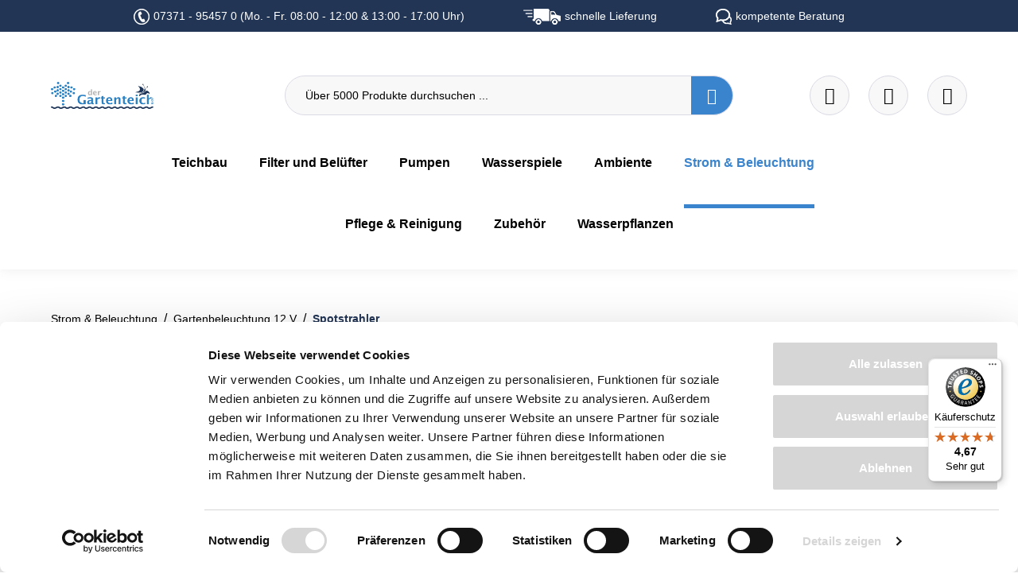

--- FILE ---
content_type: text/html; charset=UTF-8
request_url: https://www.der-gartenteich.com/garten-spotstrahler-alder-von-garden-lights-art.nr.-2580061
body_size: 43832
content:

<!DOCTYPE html>

<html lang="de-DE"
      itemscope="itemscope"
      data-storefront="der-Gartenteich"
      >

                                
    <head>
        
                                <!-- Start Google Consent Mode -->
        <script data-cookieconsent="ignore">
            window.dataLayer = window.dataLayer || [];

            function gtag() { dataLayer.push( arguments ); }

            gtag( 'consent', 'default', {
                ad_personalization: 'denied',
                ad_storage: 'denied',
                ad_user_data: 'denied',
                analytics_storage: 'denied',
                functionality_storage: 'denied',
                personalization_storage: 'denied',
                security_storage: 'granted',
                wait_for_update: 500
            } );
            gtag( 'set', 'ads_data_redaction', true );
            gtag( 'set', 'url_passthrough', false );
        </script>
        <!-- End Google Consent Mode-->
    
    <!-- Start Google Tag Manager -->
                <script nonce="xu9smVLKTps=">
        dataLayer = window.dataLayer || [];
                dataLayer.push({ ecommerce: null });
                dataLayer.push({"pageTitle":"Spotstrahler Alder | Garden-Lights ","pageSubCategory":"","pageCategoryID":"","pageSubCategoryID":"","pageCountryCode":"de-DE","pageLanguageCode":"Deutsch","pageVersion":1,"pageTestVariation":"1","pageValue":1,"pageAttributes":"1","pageCategory":"Product","productID":"097693a149f1454689419a39be016b0b","parentProductID":null,"productName":"Garten-Spotstrahler 'Alder' von Garden-Lights (Art.Nr. 2580061)","productPrice":"26.95","productEAN":"5907800857061","productSku":"ha00008814","productManufacturerNumber":"","productCategory":"Spotstrahler","productCategoryID":"b4edd8f4fa6946c588e935f12e66b158","productCurrency":"EUR","visitorLoginState":"Logged Out","visitorType":"NOT LOGGED IN","visitorLifetimeValue":0,"visitorExistingCustomer":"No"});
                        dataLayer.push({"event":"view_item","ecommerce":{"currency":"EUR","value":26.95,"items":[{"item_name":"Garten-Spotstrahler 'Alder' von Garden-Lights (Art.Nr. 2580061)","item_id":"ha00008814","price":26.95,"index":0,"item_list_name":"Category","quantity":1,"item_category":"Spotstrahler","item_list_id":"b4edd8f4fa6946c588e935f12e66b158","item_brand":"Garden-Lights"}]}});
                                                                            var dtgsConsentHandler = 'shopwareCmp';
    </script>
    
            
                                    <script data-cookieconsent="ignore" data-usercentrics="Google Tag Manager">
                    ( function( w, d, s, l, i ) {
                        w[ l ] = w[ l ] || [];
                        w[ l ].push( {
                            'gtm.start': new Date().getTime(),
                            event: 'gtm.js'
                        } );
                        var f = d.getElementsByTagName( s )[ 0 ], j = d.createElement( s ), dl = l != 'dataLayer' ? '&l=' + l : '';
                        j.async = true;
                        j.src = 'https://www.googletagmanager.com/gtm.js?id=' + i + dl;
                        f.parentNode.insertBefore( j, f );
                    } )( window, document, 'script', 'dataLayer', 'GTM-NB2LMX' );
                </script>
                        

        <!-- End Google Tag Manager -->

            <!-- Start Cookiebot CMP-->
        <script id="Cookiebot" src="https://consent.cookiebot.com/uc.js" data-cbid="c062dbde-b9b4-4071-baa4-dad2d10a2ca7" type="text/javascript" defer></script>
        <!-- End Cookiebot CMP -->
    
                    <meta charset="utf-8">
            

                            <meta name="viewport"
                      content="width=device-width, initial-scale=1, shrink-to-fit=no">
            
                                <meta name="author"
                      content="">
                <meta name="robots"
                      content="index,follow">
                <meta name="revisit-after"
                      content="15 days">
                <meta name="keywords"
                      content="Spotstrahler Alder, Garden-Lights">
                <meta name="description"
                      content="Spotstrahler Alder von Garden-Lights ✔ schnelle Lieferung ✔ große Auswahl &amp; günstige Preise ✔ kompetente Fachberatung ✔ jetzt online kaufen">
            

        
        <meta name="easycredit-api-key" content="1.de.12735.3" />
    
    
    
    
        <meta name="easycredit-payment-types" content="INSTALLMENT" />
    

                    
                        <meta property="og:type" content="website"/>
        
                    <meta property="og:site_name" content="Der Gartenteich"/>
        
                    <meta property="og:url" content="https://www.der-gartenteich.com/detail/097693a149f1454689419a39be016b0b"/>
        
                                    <meta property="og:title" content="Spotstrahler Alder | Garden-Lights"/>
                    
                                    <meta property="og:description" content="Spotstrahler Alder von Garden-Lights ✔ schnelle Lieferung ✔ große Auswahl &amp; günstige Preise ✔ kompetente Fachberatung ✔ jetzt online kaufen"/>
                    
                                    <meta property="og:image" content="https://www.der-gartenteich.com/media/3a/6e/b4/1667396445/gartenteich-logo.png?ts=1667396445"/>
                    
                    <meta name="twitter:card" content="website"/>
        
                    <meta name="twitter:site" content="Der Gartenteich"/>
        
                                    <meta property="twitter:title" content="Spotstrahler Alder | Garden-Lights"/>
                    
                                    <meta property="twitter:description" content="Spotstrahler Alder von Garden-Lights ✔ schnelle Lieferung ✔ große Auswahl &amp; günstige Preise ✔ kompetente Fachberatung ✔ jetzt online kaufen"/>
                    
                                    <meta property="twitter:image" content="https://www.der-gartenteich.com/media/3a/6e/b4/1667396445/gartenteich-logo.png?ts=1667396445"/>
                        
                            <meta 
                      content="Der Gartenteich">
                <meta 
                      content="">
                <meta 
                      content="false">
                <meta 
                      content="https://www.der-gartenteich.com/media/3a/6e/b4/1667396445/gartenteich-logo.png?ts=1667396445">
            
                                            <meta name="theme-color"
                      content="#fff">
                            
                                                

            
    
                
                    
        <script type="application/ld+json">
            [{"@context":"https:\/\/schema.org\/","@type":"Product","name":"Garten-Spotstrahler 'Alder' von Garden-Lights (Art.Nr. 2580061)","description":"Garten-Spotstrahler 'Alder'Der Spotstrahler 'Alder' kann mit dem Erdspie\u00df ganz einfach beliebig im Au\u00dfenbereich postiert werden und sowohl zur sicheren Beleuchtung als auch zur Anstrahlung besonderer Elemente im Garten dienen. Eine leistungsstarke Power LED-Einheit mit insgesamt 1,8 Watt Leistung und 120 Lumen Leuchtkraft, sorgt f\u00fcr eine bei Niederspannungsleuchten \u00fcberdurchschnittlich gute Leuchtleistung.Material:KunststoffFarbe:AnthrazitAbmessung HxBxT:13,5 cm x 4 cm x 9,5 cm\u00a0Leuchtmittel:MR11 LED 1,7W\/12V 3000K (140lm) (Art.Nr. 6321011)Leuchtmittel austauschbar:JaSpannung:12 VoltLeistungsaufnahme:1,8 WattLichtst\u00e4rke:120 LumenLichtfarbe:Warmwei\u00df (3000 K)IP-Klasse:IP 44Schutzklasse:IIIEinstellbar:JaKabell\u00e4nge:1 mLebensdauer:10.000 StundenBefestigungsmaterial:Schrauben, Stecker, Erdspie\u00df, Sechskantschl\u00fcssel, Fu\u00dfGarantie:5 Jahre (ausgenommen Leuchtmittel)Gebrauchsanleitung (PDF)Datenblatt Alder (PDF)Lieferumfang: \u2022 Spotstrahler wie beschrieben\u2022 Leuchtmittel (Power-LED) - bei Bedarf leicht auswechselbar\u2022 1 m Kabel mit Steckverbindung zum Transformator\u2022 1 Erdspie\u00df mit Schrauben zur Befestigung auf Rasenfl\u00e4chen\u2022 2 Schrauben und D\u00fcbelNicht im Lieferumfang enthalten (siehe Zubeh\u00f6r):\u2022 Transformator (ist zwingend zum Betreiben der Leuchte erforderlich)\u2022 Hauptkabel (nur zur Kabelverl\u00e4ngerung oder bei Mehrfach-Anschl\u00fcssen)","sku":"ha00008814","mpn":"ha00008814","brand":{"@type":"Brand","name":"Garden-Lights"},"image":["https:\/\/www.der-gartenteich.com\/media\/9b\/84\/2e\/1666903114\/spotstrahler-alder-gardenlights.jpg?ts=1761835026","https:\/\/www.der-gartenteich.com\/media\/ed\/41\/fd\/1666903075\/spotstrahler-alder-mit-erdspiess.jpg?ts=1761835055","https:\/\/www.der-gartenteich.com\/media\/45\/48\/b5\/1761227057\/spotstrahler-alder-im-einsatz.jpg?ts=1761227291","https:\/\/www.der-gartenteich.com\/media\/0f\/89\/b6\/1761227057\/spotstrahler-alder-verwendung.jpg?ts=1761227262","https:\/\/www.der-gartenteich.com\/media\/3b\/b3\/d0\/1761227216\/lieferumfang-spotstrahler-alder.jpg?ts=1761227320"],"offers":[{"@type":"Offer","availability":"https:\/\/schema.org\/InStock","itemCondition":"https:\/\/schema.org\/NewCondition","priceCurrency":"EUR","priceValidUntil":"2026-01-19","url":"https:\/\/www.der-gartenteich.com\/garten-spotstrahler-alder-von-garden-lights-art.nr.-2580061","price":26.95}],"aggregateRating":{"@type":"AggregateRating","ratingValue":4.875,"bestRating":"5","ratingCount":8},"review":[{"@type":"Review","reviewRating":{"@type":"Rating","ratingValue":5.0,"bestRating":"5"},"datePublished":"2021-07-27T15:42:33","name":"Garten-Spotstrahler Alder \/ Art.Nr. 2580061","description":" ","author":{"@type":"Person","name":"Kunde"}},{"@type":"Review","reviewRating":{"@type":"Rating","ratingValue":5.0,"bestRating":"5"},"datePublished":"2020-06-16T21:12:50","name":"Alder Spot","description":"Gute Lichtausbeute zu dem Preis ... f\u00fcr einzelne Punkte im Garten ideal anzuwenden","author":{"@type":"Person","name":"Kunde"}},{"@type":"Review","reviewRating":{"@type":"Rating","ratingValue":5.0,"bestRating":"5"},"datePublished":"2020-05-03T11:12:49","name":"Garten-Spotstrahler 'Alder' von Garden-Lights","description":"Der Spotstrahler beleuchtet sehr sch\u00f6n von unten das Laub unseres kleinen Birnbaums. Er f\u00e4llt kaum auf, gibt im Dunkeln aber ein sehr stimmungsvolles Licht ab.","author":{"@type":"Person","name":"Kunde"}},{"@type":"Review","reviewRating":{"@type":"Rating","ratingValue":5.0,"bestRating":"5"},"datePublished":"2019-12-23T18:52:11","name":"Alder Garden Lights","description":"Super verarbeiteter Spot. ","author":{"@type":"Person","name":"Kunde"}},{"@type":"Review","reviewRating":{"@type":"Rating","ratingValue":5.0,"bestRating":"5"},"datePublished":"2019-08-03T19:26:40","name":"Spotstrahler Alder","description":"Heller als gedacht!","author":{"@type":"Person","name":"Kunde"}},{"@type":"Review","reviewRating":{"@type":"Rating","ratingValue":5.0,"bestRating":"5"},"datePublished":"2018-06-11T21:41:12","name":"Bewertung ","description":" ","author":{"@type":"Person","name":"Kunde"}},{"@type":"Review","reviewRating":{"@type":"Rating","ratingValue":5.0,"bestRating":"5"},"datePublished":"2017-06-19T19:18:57","name":"Kleiner Spot","description":"Der Spot ist f\u00fcr punktuelle, nicht leuchtstarke Betonung, z.B. eines Busches oder einer Steinfigur gedacht. Er ist sehr schmal und kann gut versteckt werden, z.B. hinter Stauden. F\u00fcr meine Zwecke ist das ausreichend.","author":{"@type":"Person","name":"Kunde"}},{"@type":"Review","reviewRating":{"@type":"Rating","ratingValue":4.0,"bestRating":"5"},"datePublished":"2017-06-03T13:40:41","name":"Gartenstrahler","description":" ","author":{"@type":"Person","name":"Kunde"}}]},{"@context":"https:\/\/schema.org","@type":"BreadcrumbList","itemListElement":[{"@type":"ListItem","position":1,"name":"Strom & Beleuchtung","item":"https:\/\/www.der-gartenteich.com\/strom-beleuchtung-am-gartenteich"},{"@type":"ListItem","position":2,"name":"Gartenbeleuchtung 12 V","item":"https:\/\/www.der-gartenteich.com\/gartenbeleuchtung-12-volt"},{"@type":"ListItem","position":3,"name":"Spotstrahler","item":"https:\/\/www.der-gartenteich.com\/spotstrahler"}]}]
        </script>
    

                    <link rel="shortcut icon"
                  href="https://www.der-gartenteich.com/media/b9/32/b2/1667396388/favicon_gartenteich.ico?ts=1667396388">
        
                                <link rel="apple-touch-icon"
                  href="https://www.der-gartenteich.com/media/3a/6e/b4/1667396445/gartenteich-logo.png?ts=1667396445">
                    
                        
            
    <link rel="canonical" href="https://www.der-gartenteich.com/garten-spotstrahler-alder-von-garden-lights-art.nr.-2580061"/>

                    <title >Spotstrahler Alder | Garden-Lights</title>
        
                                                                        <link rel="stylesheet"
                      href="https://www.der-gartenteich.com/theme/010a0c7e70f1c8f3faf666cce91cc3e4/css/all.css?1768813129">
                                    
                        <script>
        window.features = {"V6_5_0_0":true,"v6.5.0.0":true,"V6_6_0_0":true,"v6.6.0.0":true,"V6_7_0_0":false,"v6.7.0.0":false,"DISABLE_VUE_COMPAT":false,"disable.vue.compat":false,"ACCESSIBILITY_TWEAKS":false,"accessibility.tweaks":false,"ADMIN_VITE":false,"admin.vite":false,"TELEMETRY_METRICS":false,"telemetry.metrics":false,"CACHE_REWORK":false,"cache.rework":false,"PAYPAL_SETTINGS_TWEAKS":false,"paypal.settings.tweaks":false};
    </script>
        
                        
    
    
                                        
            <script>
                                    window.gtagActive = true;
                    window.gtagURL = 'https://www.googletagmanager.com/gtag/js?id=UA-5926781-1';
                    window.controllerName = 'product';
                    window.actionName = 'index';
                    window.trackOrders = '1';
                    window.gtagTrackingId = 'UA-5926781-1';
                    window.dataLayer = window.dataLayer || [];
                    window.gtagConfig = {
                        'anonymize_ip': '1',
                        'cookie_domain': 'none',
                        'cookie_prefix': '_swag_ga',
                    };

                    function gtag() { dataLayer.push(arguments); }
                            </script>
            
                <script nonce="xu9smVLKTps=">
            window.dataLayer = window.dataLayer || [];
            function gtag() { dataLayer.push(arguments); }

            (() => {
                const analyticsStorageEnabled = document.cookie.split(';').some((item) => item.trim().includes('dtgsAllowGtmTracking=1'));

                let googleAdsCookieName = 'google-ads-enabled';
                
                const adsEnabled = document.cookie.split(';').some((item) => item.trim().includes(googleAdsCookieName + '=1'));

                // Always set a default consent for consent mode v2
                gtag('consent', 'default', {
                    'ad_user_data': adsEnabled ? 'granted' : 'denied',
                    'ad_storage': adsEnabled ? 'granted' : 'denied',
                    'ad_personalization': adsEnabled ? 'granted' : 'denied',
                    'analytics_storage': analyticsStorageEnabled ? 'granted' : 'denied'
                });
            })();
        </script>
            



    

                
                            
            <script type="text/javascript"
                                src='https://www.google.com/recaptcha/api.js?render=6Lei1CYqAAAAAFHQzmtAl1GXSffy_mqLvGR2z53C'
                defer></script>
        <script>
                                        window.googleReCaptchaV3Active = true;
                    </script>
            
                
        
                                    <script>
                window.activeNavigationId = 'b4edd8f4fa6946c588e935f12e66b158';
                window.router = {
                    'frontend.cart.offcanvas': '/checkout/offcanvas',
                    'frontend.cookie.offcanvas': '/cookie/offcanvas',
                    'frontend.checkout.finish.page': '/checkout/finish',
                    'frontend.checkout.info': '/widgets/checkout/info',
                    'frontend.menu.offcanvas': '/widgets/menu/offcanvas',
                    'frontend.cms.page': '/widgets/cms',
                    'frontend.cms.navigation.page': '/widgets/cms/navigation',
                    'frontend.account.addressbook': '/widgets/account/address-book',
                    'frontend.country.country-data': '/country/country-state-data',
                    'frontend.app-system.generate-token': '/app-system/Placeholder/generate-token',
                    };
                window.salesChannelId = '4bce518fb1c54f98b9789728c54569b6';
            </script>
        
    <script>
    if (typeof window.router === 'object') {
        window.router['frontend.easycredit.express'] = '/easycredit/express';
    }
    </script>

                                <script>
                
                window.breakpoints = {"xs":0,"sm":576,"md":768,"lg":992,"xl":1200,"xxl":1400};
            </script>
        
                                    <script>
                    window.customerLoggedInState = 0;

                    window.wishlistEnabled = 1;
                </script>
                    
                        
                            <script>
                window.themeAssetsPublicPath = 'https://www.der-gartenteich.com/theme/21b2687f0f814178b6c9272b469fbabd/assets/';
            </script>
        
                                                                    <script>
                        window.themeJsPublicPath = 'https://www.der-gartenteich.com/theme/010a0c7e70f1c8f3faf666cce91cc3e4/js/';
                    </script>
                                            <script type="text/javascript" src="https://www.der-gartenteich.com/theme/010a0c7e70f1c8f3faf666cce91cc3e4/js/storefront/storefront.js?1768813129" defer></script>
                                            <script type="text/javascript" src="https://www.der-gartenteich.com/theme/010a0c7e70f1c8f3faf666cce91cc3e4/js/acris-countries-c-s/acris-countries-c-s.js?1768813129" defer></script>
                                            <script type="text/javascript" src="https://www.der-gartenteich.com/theme/010a0c7e70f1c8f3faf666cce91cc3e4/js/exc-advanced-content-elements/exc-advanced-content-elements.js?1768813129" defer></script>
                                            <script type="text/javascript" src="https://www.der-gartenteich.com/theme/010a0c7e70f1c8f3faf666cce91cc3e4/js/proxa-housenumber-validation-s-w6/proxa-housenumber-validation-s-w6.js?1768813129" defer></script>
                                            <script type="text/javascript" src="https://www.der-gartenteich.com/theme/010a0c7e70f1c8f3faf666cce91cc3e4/js/neti-next-easy-coupon/neti-next-easy-coupon.js?1768813129" defer></script>
                                            <script type="text/javascript" src="https://www.der-gartenteich.com/theme/010a0c7e70f1c8f3faf666cce91cc3e4/js/loyxx-s-w6-conversion-checkout/loyxx-s-w6-conversion-checkout.js?1768813129" defer></script>
                                            <script type="text/javascript" src="https://www.der-gartenteich.com/theme/010a0c7e70f1c8f3faf666cce91cc3e4/js/payone-payment/payone-payment.js?1768813129" defer></script>
                                            <script type="text/javascript" src="https://www.der-gartenteich.com/theme/010a0c7e70f1c8f3faf666cce91cc3e4/js/loyxx-full-width-product-listing/loyxx-full-width-product-listing.js?1768813129" defer></script>
                                            <script type="text/javascript" src="https://www.der-gartenteich.com/theme/010a0c7e70f1c8f3faf666cce91cc3e4/js/xanten-guest-reviews/xanten-guest-reviews.js?1768813129" defer></script>
                                            <script type="text/javascript" src="https://www.der-gartenteich.com/theme/010a0c7e70f1c8f3faf666cce91cc3e4/js/dtgs-google-tag-manager-sw6/dtgs-google-tag-manager-sw6.js?1768813129" defer></script>
                                            <script type="text/javascript" src="https://www.der-gartenteich.com/theme/010a0c7e70f1c8f3faf666cce91cc3e4/js/swag-pay-pal/swag-pay-pal.js?1768813129" defer></script>
                                            <script type="text/javascript" src="https://www.der-gartenteich.com/theme/010a0c7e70f1c8f3faf666cce91cc3e4/js/netzp-shopmanager6/netzp-shopmanager6.js?1768813129" defer></script>
                                            <script type="text/javascript" src="https://www.der-gartenteich.com/theme/010a0c7e70f1c8f3faf666cce91cc3e4/js/cbax-modul-analytics/cbax-modul-analytics.js?1768813129" defer></script>
                                            <script type="text/javascript" src="https://www.der-gartenteich.com/theme/010a0c7e70f1c8f3faf666cce91cc3e4/js/newsletter-sendinblue/newsletter-sendinblue.js?1768813129" defer></script>
                                            <script type="text/javascript" src="https://www.der-gartenteich.com/theme/010a0c7e70f1c8f3faf666cce91cc3e4/js/verign-dv-accessibility-sw6/verign-dv-accessibility-sw6.js?1768813129" defer></script>
                                            <script type="text/javascript" src="https://www.der-gartenteich.com/theme/010a0c7e70f1c8f3faf666cce91cc3e4/js/intedia-morayne/intedia-morayne.js?1768813129" defer></script>
                                            <script type="text/javascript" src="https://www.der-gartenteich.com/theme/010a0c7e70f1c8f3faf666cce91cc3e4/js/easy-credit-ratenkauf/easy-credit-ratenkauf.js?1768813129" defer></script>
                                            <script type="text/javascript" src="https://www.der-gartenteich.com/theme/010a0c7e70f1c8f3faf666cce91cc3e4/js/trusted-shops-easy-integration-s6/trusted-shops-easy-integration-s6.js?1768813129" defer></script>
                                            <script type="text/javascript" src="https://www.der-gartenteich.com/theme/010a0c7e70f1c8f3faf666cce91cc3e4/js/gartencenter24-theme/gartencenter24-theme.js?1768813129" defer></script>
                                                        

    

    
    
    

        <script type="module" src="https://ratenkauf.easycredit.de/api/resource/webcomponents/v3/easycredit-components/easycredit-components.esm.js" defer></script>
    
    </head>

        
                
    <body class="    is-ctl-product is-act-index  show-conversion-checkout   
">

                            
    
    
            <div class="skip-to-content bg-primary-subtle text-primary-emphasis visually-hidden-focusable overflow-hidden">
            <div class="container d-flex justify-content-center">
                                                                                        <a href="#content-main" class="skip-to-content-link d-inline-flex text-decoration-underline m-1 p-2 fw-bold gap-2">
                                Zum Hauptinhalt springen
                            </a>
                                            
                                                                        <a href="#header-main-search-input" class="skip-to-content-link d-inline-flex text-decoration-underline m-1 p-2 fw-bold gap-2 d-none d-sm-block">
                                Zur Suche springen
                            </a>
                                            
                                                                        <a href="#main-navigation-menu" class="skip-to-content-link d-inline-flex text-decoration-underline m-1 p-2 fw-bold gap-2 d-none d-lg-block">
                                Zur Hauptnavigation springen
                            </a>
                                                                        </div>
        </div>
        
        
                
                
            
                            <noscript class="noscript-main">
                
    <div role="alert"
                  class="alert alert-info alert-has-icon">
                                                                        
                                                            <span class="icon icon-info" aria-hidden="true">
                                        <svg xmlns="http://www.w3.org/2000/svg" xmlns:xlink="http://www.w3.org/1999/xlink" width="24" height="24" viewBox="0 0 24 24"><defs><path d="M12 7c.5523 0 1 .4477 1 1s-.4477 1-1 1-1-.4477-1-1 .4477-1 1-1zm1 9c0 .5523-.4477 1-1 1s-1-.4477-1-1v-5c0-.5523.4477-1 1-1s1 .4477 1 1v5zm11-4c0 6.6274-5.3726 12-12 12S0 18.6274 0 12 5.3726 0 12 0s12 5.3726 12 12zM12 2C6.4772 2 2 6.4772 2 12s4.4772 10 10 10 10-4.4772 10-10S17.5228 2 12 2z" id="icons-default-info" /></defs><use xlink:href="#icons-default-info" fill="#758CA3" fill-rule="evenodd" /></svg>
                    </span>
                                                        
                                    
                    <div class="alert-content-container">
                                                    
                                                        <div class="alert-content">                                                    Um unseren Shop in vollem Umfang nutzen zu können, empfehlen wir Ihnen Javascript in Ihrem Browser zu aktivieren.
                                                                </div>                
                                                                </div>
            </div>
            </noscript>
        
    
    <!-- Google Tag Manager Noscript -->
            <noscript class="noscript-gtm">
            <iframe src="https://www.googletagmanager.com/ns.html?id=GTM-NB2LMX"
                    height="0"
                    width="0"
                    style="display:none;visibility:hidden">
            </iframe>
        </noscript>
        <!-- End Google Tag Manager Noscript -->

            <header class="header-main">
        <div class="top-promo-bar" data-dismissable="top-promo-bar">
            <div class="container">
                <div class="top-promo-bar-content usp-banner">
                    <ul class="row">
                        
    
                                                
            <li class="col-auto">
                                    
                        
                        
    
    
    
        
        
            <img src="https://www.der-gartenteich.com/media/2c/ac/d6/1694761754/hotline-2.png?ts=1694761754"                          class="img-fluid footer-logo-image" loading="eager"        />
                    07371 - 95457 0 (Mo. - Fr. 08:00 - 12:00 &amp; 13:00 - 17:00 Uhr)
            </li>
                
                                                
            <li class="col-auto">
                                    
                        
                        
    
    
    
        
        
            <img src="https://www.der-gartenteich.com/media/fb/41/60/1694761777/fast-shipping-1.png?ts=1694761777"                          class="img-fluid footer-logo-image" loading="eager"        />
                    schnelle Lieferung
            </li>
                
                                                
            <li class="col-auto">
                                    
                        
                        
    
    
    
        
        
            <img src="https://www.der-gartenteich.com/media/aa/68/77/1694761790/beratung.png?ts=1694761790"                          class="img-fluid footer-logo-image" loading="eager"        />
                    kompetente Beratung
            </li>
                
                                    </ul>
                </div>
            </div>
        </div>
                    <div class="container">
                             <div class="top-bar d-none d-lg-block">
        <nav class="top-bar-nav">
            <div class="top-bar-nav-left">
            </div>

            <div class="header-search-col">
                <div class="row">
                    <div class="col-sm-auto d-none d-sm-block d-lg-none">
                        <div class="nav-main-toggle">
                            <button class="btn nav-main-toggle-btn header-actions-btn"
                                    type="button"
                                    data-offcanvas-menu="true"
                                    aria-label="Menü">

                                        <span class="icon icon-stack">
                                        <svg xmlns="http://www.w3.org/2000/svg" xmlns:xlink="http://www.w3.org/1999/xlink" width="24" height="24" viewBox="0 0 24 24"><defs><path d="M3 13c-.5523 0-1-.4477-1-1s.4477-1 1-1h18c.5523 0 1 .4477 1 1s-.4477 1-1 1H3zm0-7c-.5523 0-1-.4477-1-1s.4477-1 1-1h18c.5523 0 1 .4477 1 1s-.4477 1-1 1H3zm0 14c-.5523 0-1-.4477-1-1s.4477-1 1-1h18c.5523 0 1 .4477 1 1s-.4477 1-1 1H3z" id="icons-default-stack" /></defs><use xlink:href="#icons-default-stack" fill="#758CA3" fill-rule="evenodd" /></svg>
                    </span>
                                </button>
                        </div>
                    </div>
                </div>
            </div>

            <div class="top-bar-nav-right">
                            </div>
        </nav>
    </div>
 
        <div class="row header-actions-row">
        <div class="col-auto d-lg-none">
                            <div class="header-toggle-menu">
                                            <button class="btn nav-main-toggle-btn header-actions-btn"
                                type="button"
                                data-off-canvas-menu="true"
                                aria-label="Menü">
                                                            <svg width="20"
                                     height="11"
                                     fill="none"
                                     xmlns="http://www.w3.org/2000/svg">
                                    <path stroke="#fff" d="M0 .5h20M0 5.5h20M0 10.5h20" />
                                </svg>
                                                    </button>
                                    </div>
                    </div>
        <div class="col-lg-3 col">
                <div class="header-logo-main">
                    <a class="header-logo-main-link"
               href="/"
               title="Zur Startseite gehen">
                                    <picture class="header-logo-picture">
                                                                            
                                                                            
                                    <img src="https://www.der-gartenteich.com/media/3a/6e/b4/1667396445/gartenteich-logo.png?ts=1667396445"
             alt="Zur Startseite gehen"
             class="img-fluid header-logo-main-img"
             width="128"
             height="77"
             loading="eager"
        >
                        </picture>
                            </a>
            </div>
        </div>
        <div class="col-lg-6 d-none d-lg-block d-xl-block">
            
    <div class="collapse"
         id="searchCollapse">
        <div class="header-search">
                            <form action="/search"
                      method="get"
                      data-search-widget="true"
                      data-search-widget-options="{&quot;searchWidgetMinChars&quot;:2}"
                      data-url="/suggest?search="
                      class="header-search-form">
                                            <div class="input-group">
                                                            <input type="search"
                                       id="header-main-search-input"
                                       name="search"
                                       class="form-control header-search-input"
                                       autocomplete="off"
                                       autocapitalize="off"
                                       placeholder="Über 5000 Produkte durchsuchen ..."
                                       aria-label="Über 5000 Produkte durchsuchen ..."
                                       value=""
                                >
                            
                                <button type="submit"
            class="btn header-search-btn"
            aria-label="Suchen">
               <span class="header-search-icon">
                    <span class="custom-icon-search"></span>
            </span>
    </button>

                                                            <button class="btn header-close-btn js-search-close-btn d-none"
                                        type="button"
                                        aria-label="Die Dropdown-Suche schließen">
                                    <span class="header-close-icon">
                                                <span class="icon icon-x">
                                        <svg xmlns="http://www.w3.org/2000/svg" xmlns:xlink="http://www.w3.org/1999/xlink" width="24" height="24" viewBox="0 0 24 24"><defs><path d="m10.5858 12-7.293-7.2929c-.3904-.3905-.3904-1.0237 0-1.4142.3906-.3905 1.0238-.3905 1.4143 0L12 10.5858l7.2929-7.293c.3905-.3904 1.0237-.3904 1.4142 0 .3905.3906.3905 1.0238 0 1.4143L13.4142 12l7.293 7.2929c.3904.3905.3904 1.0237 0 1.4142-.3906.3905-1.0238.3905-1.4143 0L12 13.4142l-7.2929 7.293c-.3905.3904-1.0237.3904-1.4142 0-.3905-.3906-.3905-1.0238 0-1.4143L10.5858 12z" id="icons-default-x" /></defs><use xlink:href="#icons-default-x" fill="#758CA3" fill-rule="evenodd" /></svg>
                    </span>
                                        </span>
                                </button>
                                                    </div>
                                    </form>
                    </div>
    </div>
        </div>
        <div class="col-lg-3 col-6">
                            <div class="header-actions-col">
                    <div class="row justify-content-end flex-nowrap">
                                                                                    <div class="col-auto">
                                    <div class="header-wishlist">
                                        <a class="btn header-wishlist-btn header-actions-btn"
                                           href="/wishlist"
                                           title="Merkzettel"
                                           aria-label="Merkzettel">
                                                <span class="header-wishlist-icon">
        <div class="custom-icon-heart"></div>
    </span>
        <span class="badge badge-primary header-wishlist-badge"
          id="wishlist-basket"
          data-wishlist-storage="true"
          data-wishlist-storage-options="{&quot;listPath&quot;:&quot;\/wishlist\/list&quot;,&quot;mergePath&quot;:&quot;\/wishlist\/merge&quot;,&quot;pageletPath&quot;:&quot;\/wishlist\/merge\/pagelet&quot;}"
          data-wishlist-widget="true">
    </span>
                                        </a>
                                    </div>
                                </div>
                            
                        
                                                    <div class="col-auto">
                                <div
                                    class="header-cart"
                                    data-off-canvas-cart="true"
                                >
                                    <a class="btn header-cart-btn header-actions-btn"
                                       href="/checkout/cart"
                                       data-cart-widget="true"
                                       title="Warenkorb"
                                       aria-label="Warenkorb">
                                            <span class="header-cart-icon"><span class="custom-icon-cart"></span></span>
                                        </a>
                                </div>
                            </div>
                        
                                                    <div class="col-auto">
                                <div class="account-menu">
                                        <div class="dropdown">
            <button class="btn account-menu-btn header-actions-btn"
            type="button"
            id="accountWidget"
            data-account-menu="true"
            data-bs-toggle="dropdown"
            aria-haspopup="true"
            aria-expanded="false"
            aria-label="Ihr Konto"
            title="Ihr Konto">
        <div class="custom-icon-user"></div>
    </button>

                    <div class="dropdown-menu dropdown-menu-end account-menu-dropdown js-account-menu-dropdown"
                 aria-labelledby="accountWidget">
                

        
            <div class="offcanvas-header">
                            <button class="btn btn-light offcanvas-close js-offcanvas-close">
                                                    <span class="icon icon-x icon-sm">
                                        <svg xmlns="http://www.w3.org/2000/svg" xmlns:xlink="http://www.w3.org/1999/xlink" width="24" height="24" viewBox="0 0 24 24"><use xlink:href="#icons-default-x" fill="#758CA3" fill-rule="evenodd" /></svg>
                    </span>
                        
                                            Menü schließen
                                    </button>
                    </div>
    
            <div class="offcanvas-body">
                <div class="account-menu">
                                    <div class="dropdown-header account-menu-header">
                    Ihr Konto
                </div>
                    
                                    <div class="account-menu-login">
                                            <a href="/account/login"
                           title="Anmelden"
                           class="btn btn-primary account-menu-login-button">
                            Anmelden
                        </a>
                    
                                            <div class="account-menu-register">
                            oder <a href="/account/login"
                                                                            title="Registrieren">registrieren</a>
                        </div>
                                    </div>
                    
                    <div class="account-menu-links">
                    <div class="header-account-menu">
        <div class="card account-menu-inner">
                                        
                                                <nav class="list-group list-group-flush account-aside-list-group">
                                                                                            <a href="/account"
                                   title="Übersicht"
                                   class="list-group-item list-group-item-action account-aside-item"
                                   >
                                    Übersicht
                                </a>
                            
                                                            <a href="/account/profile"
                                   title="Persönliches Profil"
                                   class="list-group-item list-group-item-action account-aside-item"
                                   >
                                    Persönliches Profil
                                </a>
                            
                                                            <a href="/account/address"
                                   title="Adressen"
                                   class="list-group-item list-group-item-action account-aside-item"
                                   >
                                    Adressen
                                </a>
                            
                                                                                                                        <a href="/account/payment"
                                   title="Zahlungsarten"
                                   class="list-group-item list-group-item-action account-aside-item"
                                   >
                                    Zahlungsarten
                                </a>
                                                            
                                                            <a href="/account/order"
                                   title="Bestellungen"
                                   class="list-group-item list-group-item-action account-aside-item"
                                   >
                                    Bestellungen
                                </a>
                                                    

                        <a
                href="/EasyCoupon/list"
                title="Meine Gutscheine"
                class="list-group-item list-group-item-action account-aside-item"
            >
                Meine Gutscheine
            </a>
            


                        
            <a href="/account/card/overview" title="Kreditkarten" class="                list-group-item
                list-group-item-action
                account-aside-item

                            ">
                Kreditkarten
            </a>
                                </nav>
                            
                                                </div>
    </div>
            </div>
            </div>
        </div>
                </div>
            </div>
                                </div>
                            </div>
                        
                    </div>
                </div>
                    </div>
    </div>
            <div class="d-xl-none d-lg-none d-sm-block d-md-block">
            
    <div class="collapse"
         id="searchCollapse">
        <div class="header-search">
                            <form action="/search"
                      method="get"
                      data-search-widget="true"
                      data-search-widget-options="{&quot;searchWidgetMinChars&quot;:2}"
                      data-url="/suggest?search="
                      class="header-search-form">
                                            <div class="input-group">
                                                            <input type="search"
                                       id="header-main-search-input"
                                       name="search"
                                       class="form-control header-search-input"
                                       autocomplete="off"
                                       autocapitalize="off"
                                       placeholder="Über 5000 Produkte durchsuchen ..."
                                       aria-label="Über 5000 Produkte durchsuchen ..."
                                       value=""
                                >
                            
                                <button type="submit"
            class="btn header-search-btn"
            aria-label="Suchen">
               <span class="header-search-icon">
                    <span class="custom-icon-search"></span>
            </span>
    </button>

                                                            <button class="btn header-close-btn js-search-close-btn d-none"
                                        type="button"
                                        aria-label="Die Dropdown-Suche schließen">
                                    <span class="header-close-icon">
                                                <span class="icon icon-x">
                                        <svg xmlns="http://www.w3.org/2000/svg" xmlns:xlink="http://www.w3.org/1999/xlink" width="24" height="24" viewBox="0 0 24 24"><use xlink:href="#icons-default-x" fill="#758CA3" fill-rule="evenodd" /></svg>
                    </span>
                                        </span>
                                </button>
                                                    </div>
                                    </form>
                    </div>
    </div>
        </div>
    
                <div class="main-navigation"
         id="mainNavigation"
         data-flyout-menu="true">
                    <div class="container">
                                    <nav class="nav main-navigation-menu"
                        id="main-navigation-menu"
                        aria-label="Hauptnavigation"
                        itemscope="itemscope"
                        >
                        
                        
                                                    
                                                                                            
                                                                                                            <a class="nav-link main-navigation-link nav-item-d7e9d647816045cfa378fa51ad4e1728 "
                                           href="https://www.der-gartenteich.com/teichbecken-teichfolie-und-bachlaeufe"
                                           
                                           data-flyout-menu-trigger="d7e9d647816045cfa378fa51ad4e1728"                                                                                      title="Teichbau">
                                            <div class="main-navigation-link-text">
                                                <span >Teichbau</span>
                                            </div>
                                        </a>
                                                                                                                                                                                                        
                                                                                                            <a class="nav-link main-navigation-link nav-item-850243df39ff4e4992eedbea339c6658 "
                                           href="https://www.der-gartenteich.com/teichfilter-und-beluefter-fuer-den-gartenteich"
                                           
                                           data-flyout-menu-trigger="850243df39ff4e4992eedbea339c6658"                                                                                      title="Filter und Belüfter">
                                            <div class="main-navigation-link-text">
                                                <span >Filter und Belüfter</span>
                                            </div>
                                        </a>
                                                                                                                                                                                                        
                                                                                                            <a class="nav-link main-navigation-link nav-item-baca47bb7aac47e49258cc4aa6f39d1e "
                                           href="https://www.der-gartenteich.com/pumpen-fuer-gartenteiche"
                                           
                                           data-flyout-menu-trigger="baca47bb7aac47e49258cc4aa6f39d1e"                                                                                      title="Pumpen">
                                            <div class="main-navigation-link-text">
                                                <span >Pumpen</span>
                                            </div>
                                        </a>
                                                                                                                                                                                                        
                                                                                                            <a class="nav-link main-navigation-link nav-item-63dc842173024465aec4b6729213914b "
                                           href="https://www.der-gartenteich.com/wasserspiele"
                                           
                                           data-flyout-menu-trigger="63dc842173024465aec4b6729213914b"                                                                                      title="Wasserspiele">
                                            <div class="main-navigation-link-text">
                                                <span >Wasserspiele</span>
                                            </div>
                                        </a>
                                                                                                                                                                                                        
                                                                                                            <a class="nav-link main-navigation-link nav-item-90739c3e620c45d297fd034f423a8b6d "
                                           href="https://www.der-gartenteich.com/ambiente-fuer-den-gartenteich"
                                           
                                           data-flyout-menu-trigger="90739c3e620c45d297fd034f423a8b6d"                                                                                      title="Ambiente">
                                            <div class="main-navigation-link-text">
                                                <span >Ambiente</span>
                                            </div>
                                        </a>
                                                                                                                                                                                                        
                                                                                                            <a class="nav-link main-navigation-link nav-item-63e0cef6743e4cd7b4bbe12292cd1792  active"
                                           href="https://www.der-gartenteich.com/strom-beleuchtung-am-gartenteich"
                                           
                                           data-flyout-menu-trigger="63e0cef6743e4cd7b4bbe12292cd1792"                                                                                      title="Strom &amp; Beleuchtung">
                                            <div class="main-navigation-link-text">
                                                <span >Strom &amp; Beleuchtung</span>
                                            </div>
                                        </a>
                                                                                                                                                                                                        
                                                                                                            <a class="nav-link main-navigation-link nav-item-2f20a630841642438ffa2fe5eccd17b6 "
                                           href="https://www.der-gartenteich.com/produkte-zur-teichpflege"
                                           
                                           data-flyout-menu-trigger="2f20a630841642438ffa2fe5eccd17b6"                                                                                      title="Pflege &amp; Reinigung">
                                            <div class="main-navigation-link-text">
                                                <span >Pflege &amp; Reinigung</span>
                                            </div>
                                        </a>
                                                                                                                                                                                                        
                                                                                                            <a class="nav-link main-navigation-link nav-item-03a807c84c8f4df98f3e5d32925a0bf0 "
                                           href="https://www.der-gartenteich.com/navigation/03a807c84c8f4df98f3e5d32925a0bf0"
                                           
                                           data-flyout-menu-trigger="03a807c84c8f4df98f3e5d32925a0bf0"                                                                                      title="Zubehör">
                                            <div class="main-navigation-link-text">
                                                <span >Zubehör</span>
                                            </div>
                                        </a>
                                                                                                                                                                                                        
                                                                                                            <a class="nav-link main-navigation-link nav-item-27be7c2b4111473e9f5443199caa1d13 "
                                           href="https://www.der-gartenteich.com/wasserpflanzen"
                                           
                                           data-flyout-menu-trigger="27be7c2b4111473e9f5443199caa1d13"                                                                                      title="Wasserpflanzen">
                                            <div class="main-navigation-link-text">
                                                <span >Wasserpflanzen</span>
                                            </div>
                                        </a>
                                                                                                                                                                                    </nav>
                
                                                                                                                                                                                                                                                                                                                                                                                                                                                                                                                                                                                                                                                                                                                                                                                                                                                                                                                                                                        
                                                                        <div class="navigation-flyouts">
                                                                                                                                                            <div class="navigation-flyout"
         data-flyout-menu-id="d7e9d647816045cfa378fa51ad4e1728">
        <div class="container-fluid">
                                                                                                
        <div class="row navigation-flyout-bar">
        <div class="container">
            <div class="row">
                                    <div class="col">
                        <div class="navigation-flyout-category-link">
                                                                                                <a class="nav-link"
                                       href="https://www.der-gartenteich.com/teichbecken-teichfolie-und-bachlaeufe"
                                       
                                       title="Teichbau">
                                                                                    Zur gesamten Kategorie Teichbau
                                            <span class="custom-icon-arrow-right"></span>
                                                                            </a>
                                                                                    </div>
                    </div>
                
                                            </div>
        </div>
    </div>


        <div class="navigation-flyout-content">
        <div class="container">
            <div class="row">

                                    <div class="col-auto">
                        <div class="navigation-flyout-categories">
                                                                                            
                    
    
    <div class="row navigation-flyout-categories is-level-0">
                                            
                <div class="col-4 navigation-flyout-col">
                                    <a class="nav-item nav-link navigation-flyout-link is-level-0"
                   href="https://www.der-gartenteich.com/teichfolie-und-schutzvlies"
                   
                                      title="Teichfolie, Vlies">
                    <span >Teichfolie, Vlies</span>
                </a>
                    
                                                                            
        
    
    <div class="navigation-flyout-categories is-level-1">
                                            
                <div class="navigation-flyout-col">
                                    <a class="nav-item nav-link navigation-flyout-link is-level-1"
                   href="https://www.der-gartenteich.com/epdm-folie-kautschuk"
                   
                                      title="EPDM-Teichfolie (Kautschuk)">
                    <span >EPDM-Teichfolie (Kautschuk)</span>
                </a>
                    
                                                                            
        
    
    <div class="navigation-flyout-categories is-level-2">
            </div>
                                            
            </div>
                                            
                <div class="navigation-flyout-col">
                                    <a class="nav-item nav-link navigation-flyout-link is-level-1"
                   href="https://www.der-gartenteich.com/pvc-teichfolie-schwarz"
                   
                                      title="PVC-Teichfolie schwarz">
                    <span >PVC-Teichfolie schwarz</span>
                </a>
                    
                                                                            
        
    
    <div class="navigation-flyout-categories is-level-2">
            </div>
                                            
            </div>
                                            
                <div class="navigation-flyout-col">
                                    <a class="nav-item nav-link navigation-flyout-link is-level-1"
                   href="https://www.der-gartenteich.com/pvc-teichfolie-olivgruen"
                   
                                      title="PVC-Teichfolie olivgrün">
                    <span >PVC-Teichfolie olivgrün</span>
                </a>
                    
                                                                            
        
    
    <div class="navigation-flyout-categories is-level-2">
            </div>
                                            
            </div>
                                            
                <div class="navigation-flyout-col">
                                    <a class="nav-item nav-link navigation-flyout-link is-level-1"
                   href="https://www.der-gartenteich.com/steinfolie"
                   
                                      title="Steinfolie">
                    <span >Steinfolie</span>
                </a>
                    
                                                                            
        
    
    <div class="navigation-flyout-categories is-level-2">
            </div>
                                            
            </div>
                                            
                <div class="navigation-flyout-col">
                                    <a class="nav-item nav-link navigation-flyout-link is-level-1"
                   href="https://www.der-gartenteich.com/teich-und-schutzvlies"
                   
                                      title="Teich- und Schutzvlies">
                    <span >Teich- und Schutzvlies</span>
                </a>
                    
                                                                            
        
    
    <div class="navigation-flyout-categories is-level-2">
            </div>
                                            
            </div>
                                            
                <div class="navigation-flyout-col">
                                    <a class="nav-item nav-link navigation-flyout-link is-level-1"
                   href="https://www.der-gartenteich.com/kleber-und-zubehoer"
                   
                                      title="Kleber und Zubehör">
                    <span >Kleber und Zubehör</span>
                </a>
                    
                                                                            
        
    
    <div class="navigation-flyout-categories is-level-2">
            </div>
                                            
            </div>
            </div>
                                            
            </div>
                                            
                <div class="col-4 navigation-flyout-col">
                                    <a class="nav-item nav-link navigation-flyout-link is-level-0"
                   href="https://www.der-gartenteich.com/fertige-teichbecken-aus-gfk"
                   
                                      title="Teichbecken">
                    <span >Teichbecken</span>
                </a>
                    
                                                                            
        
    
    <div class="navigation-flyout-categories is-level-1">
                                            
                <div class="navigation-flyout-col">
                                    <a class="nav-item nav-link navigation-flyout-link is-level-1"
                   href="https://www.der-gartenteich.com/gfk-teichbecken"
                   
                                      title="GFK-Teichbecken">
                    <span >GFK-Teichbecken</span>
                </a>
                    
                                                                            
        
    
    <div class="navigation-flyout-categories is-level-2">
            </div>
                                            
            </div>
                                            
                <div class="navigation-flyout-col">
                                    <a class="nav-item nav-link navigation-flyout-link is-level-1"
                   href="https://www.der-gartenteich.com/eckige-gfk-becken"
                   
                                      title="eckige GFK-Becken">
                    <span >eckige GFK-Becken</span>
                </a>
                    
                                                                            
        
    
    <div class="navigation-flyout-categories is-level-2">
            </div>
                                            
            </div>
                                            
                <div class="navigation-flyout-col">
                                    <a class="nav-item nav-link navigation-flyout-link is-level-1"
                   href="https://www.der-gartenteich.com/runde-gfk-becken"
                   
                                      title="runde GFK-Becken">
                    <span >runde GFK-Becken</span>
                </a>
                    
                                                                            
        
    
    <div class="navigation-flyout-categories is-level-2">
            </div>
                                            
            </div>
            </div>
                                            
            </div>
                                            
                <div class="col-4 navigation-flyout-col">
                                    <a class="nav-item nav-link navigation-flyout-link is-level-0"
                   href="https://www.der-gartenteich.com/navigation/f6f713ecf827434a904949099533f9b9"
                   
                                      title="Bachläufe">
                    <span >Bachläufe</span>
                </a>
                    
                                                                            
        
    
    <div class="navigation-flyout-categories is-level-1">
                                            
                <div class="navigation-flyout-col">
                                    <a class="nav-item nav-link navigation-flyout-link is-level-1"
                   href="https://www.der-gartenteich.com/bachlauf-sets"
                   
                                      title="Bachlauf-Sets">
                    <span >Bachlauf-Sets</span>
                </a>
                    
                                                                            
        
    
    <div class="navigation-flyout-categories is-level-2">
            </div>
                                            
            </div>
                                            
                <div class="navigation-flyout-col">
                                    <a class="nav-item nav-link navigation-flyout-link is-level-1"
                   href="https://www.der-gartenteich.com/besandete-bachlauffolien"
                   
                                      title="Bachlauffolien">
                    <span >Bachlauffolien</span>
                </a>
                    
                                                                            
        
    
    <div class="navigation-flyout-categories is-level-2">
            </div>
                                            
            </div>
                                            
                <div class="navigation-flyout-col">
                                    <a class="nav-item nav-link navigation-flyout-link is-level-1"
                   href="https://www.der-gartenteich.com/bachlaufelemente-oase"
                   
                                      title="Bachlauf OASE">
                    <span >Bachlauf OASE</span>
                </a>
                    
                                                                            
        
    
    <div class="navigation-flyout-categories is-level-2">
            </div>
                                            
            </div>
            </div>
                                            
            </div>
            </div>
                        
                                                    </div>
                    </div>
                
                                                                </div>
        </div>
    </div>
                                                        
                    </div>
    </div>
                                                                                                                                                                    <div class="navigation-flyout"
         data-flyout-menu-id="850243df39ff4e4992eedbea339c6658">
        <div class="container-fluid">
                                                                                                
        <div class="row navigation-flyout-bar">
        <div class="container">
            <div class="row">
                                    <div class="col">
                        <div class="navigation-flyout-category-link">
                                                                                                <a class="nav-link"
                                       href="https://www.der-gartenteich.com/teichfilter-und-beluefter-fuer-den-gartenteich"
                                       
                                       title="Filter und Belüfter">
                                                                                    Zur gesamten Kategorie Filter und Belüfter
                                            <span class="custom-icon-arrow-right"></span>
                                                                            </a>
                                                                                    </div>
                    </div>
                
                                            </div>
        </div>
    </div>


        <div class="navigation-flyout-content">
        <div class="container">
            <div class="row">

                                    <div class="col-auto">
                        <div class="navigation-flyout-categories">
                                                                                            
                    
    
    <div class="row navigation-flyout-categories is-level-0">
                                            
                <div class="col-4 navigation-flyout-col">
                                    <a class="nav-item nav-link navigation-flyout-link is-level-0"
                   href="https://www.der-gartenteich.com/durchlauffilter"
                   
                                      title="Durchlauffilter">
                    <span >Durchlauffilter</span>
                </a>
                    
                                                                            
        
    
    <div class="navigation-flyout-categories is-level-1">
                                            
                <div class="navigation-flyout-col">
                                    <a class="nav-item nav-link navigation-flyout-link is-level-1"
                   href="https://www.der-gartenteich.com/durchlauffiltersystem-oase"
                   
                                      title="Durchlauffilter-Systeme">
                    <span >Durchlauffilter-Systeme</span>
                </a>
                    
                                                                            
        
    
    <div class="navigation-flyout-categories is-level-2">
            </div>
                                            
            </div>
                                            
                <div class="navigation-flyout-col">
                                    <a class="nav-item nav-link navigation-flyout-link is-level-1"
                   href="https://www.der-gartenteich.com/durchlauffilter-toepfe"
                   
                                      title="Durchlauffilter-Töpfe">
                    <span >Durchlauffilter-Töpfe</span>
                </a>
                    
                                                                            
        
    
    <div class="navigation-flyout-categories is-level-2">
            </div>
                                            
            </div>
                                            
                <div class="navigation-flyout-col">
                                    <a class="nav-item nav-link navigation-flyout-link is-level-1"
                   href="https://www.der-gartenteich.com/filtomatic"
                   
                                      title="FiltoMatic">
                    <span >FiltoMatic</span>
                </a>
                    
                                                                            
        
    
    <div class="navigation-flyout-categories is-level-2">
            </div>
                                            
            </div>
            </div>
                                            
            </div>
                                            
                <div class="col-4 navigation-flyout-col">
                                    <a class="nav-item nav-link navigation-flyout-link is-level-0"
                   href="https://www.der-gartenteich.com/druckfilter"
                   
                                      title="Druckfilter">
                    <span >Druckfilter</span>
                </a>
                    
                                                                            
        
    
    <div class="navigation-flyout-categories is-level-1">
                                            
                <div class="navigation-flyout-col">
                                    <a class="nav-item nav-link navigation-flyout-link is-level-1"
                   href="https://www.der-gartenteich.com/druckfilter-system"
                   
                                      title="Druckfilter-System">
                    <span >Druckfilter-System</span>
                </a>
                    
                                                                            
        
    
    <div class="navigation-flyout-categories is-level-2">
            </div>
                                            
            </div>
                                            
                <div class="navigation-flyout-col">
                                    <a class="nav-item nav-link navigation-flyout-link is-level-1"
                   href="https://www.der-gartenteich.com/druckfilter-toepfe-oase"
                   
                                      title="Druckfilter-Töpfe">
                    <span >Druckfilter-Töpfe</span>
                </a>
                    
                                                                            
        
    
    <div class="navigation-flyout-categories is-level-2">
            </div>
                                            
            </div>
            </div>
                                            
            </div>
                                            
                <div class="col-4 navigation-flyout-col">
                                    <a class="nav-item nav-link navigation-flyout-link is-level-0"
                   href="https://www.der-gartenteich.com/unterwasserfilter"
                   
                                      title="Unterwasserfilter">
                    <span >Unterwasserfilter</span>
                </a>
                    
                                                                            
        
    
    <div class="navigation-flyout-categories is-level-1">
            </div>
                                            
            </div>
                                            
                <div class="col-4 navigation-flyout-col">
                                    <a class="nav-item nav-link navigation-flyout-link is-level-0"
                   href="https://www.der-gartenteich.com/teichbeluefter-fuer-gesunde-teiche"
                   
                                      title="Teichbelüfter">
                    <span >Teichbelüfter</span>
                </a>
                    
                                                                            
        
    
    <div class="navigation-flyout-categories is-level-1">
            </div>
                                            
            </div>
                                            
                <div class="col-4 navigation-flyout-col">
                                    <a class="nav-item nav-link navigation-flyout-link is-level-0"
                   href="https://www.der-gartenteich.com/uvc-vorklaergeraete"
                   
                                      title="UVC-Vorklärer">
                    <span >UVC-Vorklärer</span>
                </a>
                    
                                                                            
        
    
    <div class="navigation-flyout-categories is-level-1">
            </div>
                                            
            </div>
                                            
                <div class="col-4 navigation-flyout-col">
                                    <a class="nav-item nav-link navigation-flyout-link is-level-0"
                   href="https://www.der-gartenteich.com/ersatz-filterschwaemme"
                   
                                      title="Ersatz-Filterschwämme">
                    <span >Ersatz-Filterschwämme</span>
                </a>
                    
                                                                            
        
    
    <div class="navigation-flyout-categories is-level-1">
            </div>
                                            
            </div>
                                            
                <div class="col-4 navigation-flyout-col">
                                    <a class="nav-item nav-link navigation-flyout-link is-level-0"
                   href="https://www.der-gartenteich.com/ersatz-quarzglasrohre"
                   
                                      title="Ersatz-Quarzglasrohre">
                    <span >Ersatz-Quarzglasrohre</span>
                </a>
                    
                                                                            
        
    
    <div class="navigation-flyout-categories is-level-1">
            </div>
                                            
            </div>
                                            
                <div class="col-4 navigation-flyout-col">
                                    <a class="nav-item nav-link navigation-flyout-link is-level-0"
                   href="https://www.der-gartenteich.com/uvc-ersatzleuchten"
                   
                                      title="UVC-Ersatzleuchten">
                    <span >UVC-Ersatzleuchten</span>
                </a>
                    
                                                                            
        
    
    <div class="navigation-flyout-categories is-level-1">
            </div>
                                            
            </div>
                                            
                <div class="col-4 navigation-flyout-col">
                                    <a class="nav-item nav-link navigation-flyout-link is-level-0"
                   href="https://www.der-gartenteich.com/auslauf-rohre"
                   
                                      title="Auslaufrohre">
                    <span >Auslaufrohre</span>
                </a>
                    
                                                                            
        
    
    <div class="navigation-flyout-categories is-level-1">
            </div>
                                            
            </div>
            </div>
                        
                                                    </div>
                    </div>
                
                                                                </div>
        </div>
    </div>
                                                        
                    </div>
    </div>
                                                                                                                                                                    <div class="navigation-flyout"
         data-flyout-menu-id="baca47bb7aac47e49258cc4aa6f39d1e">
        <div class="container-fluid">
                                                                                                
        <div class="row navigation-flyout-bar">
        <div class="container">
            <div class="row">
                                    <div class="col">
                        <div class="navigation-flyout-category-link">
                                                                                                <a class="nav-link"
                                       href="https://www.der-gartenteich.com/pumpen-fuer-gartenteiche"
                                       
                                       title="Pumpen">
                                                                                    Zur gesamten Kategorie Pumpen
                                            <span class="custom-icon-arrow-right"></span>
                                                                            </a>
                                                                                    </div>
                    </div>
                
                                            </div>
        </div>
    </div>


        <div class="navigation-flyout-content">
        <div class="container">
            <div class="row">

                                    <div class="col-auto">
                        <div class="navigation-flyout-categories">
                                                                                            
                    
    
    <div class="row navigation-flyout-categories is-level-0">
                                            
                <div class="col-4 navigation-flyout-col">
                                    <a class="nav-item nav-link navigation-flyout-link is-level-0"
                   href="https://www.der-gartenteich.com/navigation/8e7bde0203d247d4bee72bed80a7beed"
                   
                                      title="für Wasserspiele">
                    <span >für Wasserspiele</span>
                </a>
                    
                                                                            
        
    
    <div class="navigation-flyout-categories is-level-1">
                                            
                <div class="navigation-flyout-col">
                                    <a class="nav-item nav-link navigation-flyout-link is-level-1"
                   href="https://www.der-gartenteich.com/navigation/f383082b1e814f378270154fbd64645a"
                   
                                      title="Aquarius Fountain Set Classic">
                    <span >Aquarius Fountain Set Classic</span>
                </a>
                    
                                                                            
        
    
    <div class="navigation-flyout-categories is-level-2">
            </div>
                                            
            </div>
                                            
                <div class="navigation-flyout-col">
                                    <a class="nav-item nav-link navigation-flyout-link is-level-1"
                   href="https://www.der-gartenteich.com/navigation/f58ad61e66104305a9a178ddd498e413"
                   
                                      title="Aquarius Fountain Set Eco">
                    <span >Aquarius Fountain Set Eco</span>
                </a>
                    
                                                                            
        
    
    <div class="navigation-flyout-categories is-level-2">
            </div>
                                            
            </div>
                                            
                <div class="navigation-flyout-col">
                                    <a class="nav-item nav-link navigation-flyout-link is-level-1"
                   href="https://www.der-gartenteich.com/aquarius-eco-expert"
                   
                                      title="Aquarius ECO Expert">
                    <span >Aquarius ECO Expert</span>
                </a>
                    
                                                                            
        
    
    <div class="navigation-flyout-categories is-level-2">
            </div>
                                            
            </div>
                                            
                <div class="navigation-flyout-col">
                                    <a class="nav-item nav-link navigation-flyout-link is-level-1"
                   href="https://www.der-gartenteich.com/navigation/a028e60804c34d8fa366db1d098d10fd"
                   
                                      title="Aquarius Universal-Serie">
                    <span >Aquarius Universal-Serie</span>
                </a>
                    
                                                                            
        
    
    <div class="navigation-flyout-categories is-level-2">
            </div>
                                            
            </div>
                                            
                <div class="navigation-flyout-col">
                                    <a class="nav-item nav-link navigation-flyout-link is-level-1"
                   href="https://www.der-gartenteich.com/navigation/1d9db3d1aa864f2694275c3bfc5cd657"
                   
                                      title="Fontänenaufsätze">
                    <span >Fontänenaufsätze</span>
                </a>
                    
                                                                            
        
    
    <div class="navigation-flyout-categories is-level-2">
            </div>
                                            
            </div>
                                            
                <div class="navigation-flyout-col">
                                    <a class="nav-item nav-link navigation-flyout-link is-level-1"
                   href="https://www.der-gartenteich.com/navigation/3e8c0d23352e487abe5d29d7b8ca90fa"
                   
                                      title="Aquarius ECO Premium">
                    <span >Aquarius ECO Premium</span>
                </a>
                    
                                                                            
        
    
    <div class="navigation-flyout-categories is-level-2">
            </div>
                                            
            </div>
                                            
                <div class="navigation-flyout-col">
                                    <a class="nav-item nav-link navigation-flyout-link is-level-1"
                   href="https://www.der-gartenteich.com/navigation/669e05564c624cf58b6f685ea719382a"
                   
                                      title="Pontec-Pumpen">
                    <span >Pontec-Pumpen</span>
                </a>
                    
                                                                            
        
    
    <div class="navigation-flyout-categories is-level-2">
            </div>
                                            
            </div>
                                            
                <div class="navigation-flyout-col">
                                    <a class="nav-item nav-link navigation-flyout-link is-level-1"
                   href="https://www.der-gartenteich.com/navigation/957d79f05e2642da94a753a258db89d7"
                   
                                      title="Kerry Teichpumen">
                    <span >Kerry Teichpumen</span>
                </a>
                    
                                                                            
        
    
    <div class="navigation-flyout-categories is-level-2">
            </div>
                                            
            </div>
            </div>
                                            
            </div>
                                            
                <div class="col-4 navigation-flyout-col">
                                    <a class="nav-item nav-link navigation-flyout-link is-level-0"
                   href="https://www.der-gartenteich.com/pumpen-fuer-teichfilter-und-bachlaeufe"
                   
                                      title="für Filter/Bachlauf/Wasserfall">
                    <span >für Filter/Bachlauf/Wasserfall</span>
                </a>
                    
                                                                            
        
    
    <div class="navigation-flyout-categories is-level-1">
                                            
                <div class="navigation-flyout-col">
                                    <a class="nav-item nav-link navigation-flyout-link is-level-1"
                   href="https://www.der-gartenteich.com/oase-aquamax-eco-classic"
                   
                                      title="Aquamax ECO Classic">
                    <span >Aquamax ECO Classic</span>
                </a>
                    
                                                                            
        
    
    <div class="navigation-flyout-categories is-level-2">
            </div>
                                            
            </div>
                                            
                <div class="navigation-flyout-col">
                                    <a class="nav-item nav-link navigation-flyout-link is-level-1"
                   href="https://www.der-gartenteich.com/oase-aquamax-premium"
                   
                                      title="OASE Aquamax Premium">
                    <span >OASE Aquamax Premium</span>
                </a>
                    
                                                                            
        
    
    <div class="navigation-flyout-categories is-level-2">
            </div>
                                            
            </div>
                                            
                <div class="navigation-flyout-col">
                                    <a class="nav-item nav-link navigation-flyout-link is-level-1"
                   href="https://www.der-gartenteich.com/oase-aquamax-dry"
                   
                                      title="OASE Aquamax Dry">
                    <span >OASE Aquamax Dry</span>
                </a>
                    
                                                                            
        
    
    <div class="navigation-flyout-categories is-level-2">
            </div>
                                            
            </div>
                                            
                <div class="navigation-flyout-col">
                                    <a class="nav-item nav-link navigation-flyout-link is-level-1"
                   href="https://www.der-gartenteich.com/oase-aquamax-eco-twin-serie"
                   
                                      title="OASE Aquamax ECO Twin">
                    <span >OASE Aquamax ECO Twin</span>
                </a>
                    
                                                                            
        
    
    <div class="navigation-flyout-categories is-level-2">
            </div>
                                            
            </div>
                                            
                <div class="navigation-flyout-col">
                                    <a class="nav-item nav-link navigation-flyout-link is-level-1"
                   href="https://www.der-gartenteich.com/aquamax-eco-expert-von-oase"
                   
                                      title="OASE Aquamax ECO Expert">
                    <span >OASE Aquamax ECO Expert</span>
                </a>
                    
                                                                            
        
    
    <div class="navigation-flyout-categories is-level-2">
            </div>
                                            
            </div>
                                            
                <div class="navigation-flyout-col">
                                    <a class="nav-item nav-link navigation-flyout-link is-level-1"
                   href="https://www.der-gartenteich.com/green-line-velda"
                   
                                      title="Velda Green Line">
                    <span >Velda Green Line</span>
                </a>
                    
                                                                            
        
    
    <div class="navigation-flyout-categories is-level-2">
            </div>
                                            
            </div>
                                            
                <div class="navigation-flyout-col">
                                    <a class="nav-item nav-link navigation-flyout-link is-level-1"
                   href="https://www.der-gartenteich.com/navigation/4e3a636cd8494ed191dd5c22d2b15572"
                   
                                      title="Kerry Teichpumen">
                    <span >Kerry Teichpumen</span>
                </a>
                    
                                                                            
        
    
    <div class="navigation-flyout-categories is-level-2">
            </div>
                                            
            </div>
            </div>
                                            
            </div>
            </div>
                        
                                                    </div>
                    </div>
                
                                                                </div>
        </div>
    </div>
                                                        
                    </div>
    </div>
                                                                                                                                                                    <div class="navigation-flyout"
         data-flyout-menu-id="63dc842173024465aec4b6729213914b">
        <div class="container-fluid">
                                                                                                
        <div class="row navigation-flyout-bar">
        <div class="container">
            <div class="row">
                                    <div class="col">
                        <div class="navigation-flyout-category-link">
                                                                                                <a class="nav-link"
                                       href="https://www.der-gartenteich.com/wasserspiele"
                                       
                                       title="Wasserspiele">
                                                                                    Zur gesamten Kategorie Wasserspiele
                                            <span class="custom-icon-arrow-right"></span>
                                                                            </a>
                                                                                    </div>
                    </div>
                
                                            </div>
        </div>
    </div>


        <div class="navigation-flyout-content">
        <div class="container">
            <div class="row">

                                    <div class="col-auto">
                        <div class="navigation-flyout-categories">
                                                                                            
                    
    
    <div class="row navigation-flyout-categories is-level-0">
                                            
                <div class="col-4 navigation-flyout-col">
                                    <a class="nav-item nav-link navigation-flyout-link is-level-0"
                   href="https://www.der-gartenteich.com/exklusive-wasserspiele-water-entertainment"
                   
                                      title="exklusive Wasserspiele">
                    <span >exklusive Wasserspiele</span>
                </a>
                    
                                                                            
        
    
    <div class="navigation-flyout-categories is-level-1">
                                            
                <div class="navigation-flyout-col">
                                    <a class="nav-item nav-link navigation-flyout-link is-level-1"
                   href="https://www.der-gartenteich.com/water-starlet"
                   
                                      title="Water Starlet">
                    <span >Water Starlet</span>
                </a>
                    
                                                                            
        
    
    <div class="navigation-flyout-categories is-level-2">
            </div>
                                            
            </div>
                                            
                <div class="navigation-flyout-col">
                                    <a class="nav-item nav-link navigation-flyout-link is-level-1"
                   href="https://www.der-gartenteich.com/water-trio-und-quintet"
                   
                                      title="Water Trio u. Quintet">
                    <span >Water Trio u. Quintet</span>
                </a>
                    
                                                                            
        
    
    <div class="navigation-flyout-categories is-level-2">
            </div>
                                            
            </div>
                                            
                <div class="navigation-flyout-col">
                                    <a class="nav-item nav-link navigation-flyout-link is-level-1"
                   href="https://www.der-gartenteich.com/water-jet-lightning"
                   
                                      title="Water Jet Lightning">
                    <span >Water Jet Lightning</span>
                </a>
                    
                                                                            
        
    
    <div class="navigation-flyout-categories is-level-2">
            </div>
                                            
            </div>
                                            
                <div class="navigation-flyout-col">
                                    <a class="nav-item nav-link navigation-flyout-link is-level-1"
                   href="https://www.der-gartenteich.com/jumping-jet-rainbow-star"
                   
                                      title="Jumping Jet Rainbow Star">
                    <span >Jumping Jet Rainbow Star</span>
                </a>
                    
                                                                            
        
    
    <div class="navigation-flyout-categories is-level-2">
            </div>
                                            
            </div>
            </div>
                                            
            </div>
                                            
                <div class="col-4 navigation-flyout-col">
                                    <a class="nav-item nav-link navigation-flyout-link is-level-0"
                   href="https://www.der-gartenteich.com/pumpen-fuer-wasserspiele"
                   
                                      title="Pumpen für Wasserspiele">
                    <span >Pumpen für Wasserspiele</span>
                </a>
                    
                                                                            
        
    
    <div class="navigation-flyout-categories is-level-1">
                                            
                <div class="navigation-flyout-col">
                                    <a class="nav-item nav-link navigation-flyout-link is-level-1"
                   href="https://www.der-gartenteich.com/oase-aquarius-fountain-set-classic-serie"
                   
                                      title="Aquarius Fountain Set Classic">
                    <span >Aquarius Fountain Set Classic</span>
                </a>
                    
                                                                            
        
    
    <div class="navigation-flyout-categories is-level-2">
            </div>
                                            
            </div>
                                            
                <div class="navigation-flyout-col">
                                    <a class="nav-item nav-link navigation-flyout-link is-level-1"
                   href="https://www.der-gartenteich.com/aquarius-fountain-set-eco"
                   
                                      title="Aquarius Fountain Set Eco">
                    <span >Aquarius Fountain Set Eco</span>
                </a>
                    
                                                                            
        
    
    <div class="navigation-flyout-categories is-level-2">
            </div>
                                            
            </div>
                                            
                <div class="navigation-flyout-col">
                                    <a class="nav-item nav-link navigation-flyout-link is-level-1"
                   href="https://www.der-gartenteich.com/oase-aquarius-universal-serie"
                   
                                      title="Aquarius Universal-Serie">
                    <span >Aquarius Universal-Serie</span>
                </a>
                    
                                                                            
        
    
    <div class="navigation-flyout-categories is-level-2">
            </div>
                                            
            </div>
                                            
                <div class="navigation-flyout-col">
                                    <a class="nav-item nav-link navigation-flyout-link is-level-1"
                   href="https://www.der-gartenteich.com/fontaenenaufsaetze"
                   
                                      title="Fontänenaufsätze">
                    <span >Fontänenaufsätze</span>
                </a>
                    
                                                                            
        
    
    <div class="navigation-flyout-categories is-level-2">
            </div>
                                            
            </div>
                                            
                <div class="navigation-flyout-col">
                                    <a class="nav-item nav-link navigation-flyout-link is-level-1"
                   href="https://www.der-gartenteich.com/aquarius-eco-premium"
                   
                                      title="Aquarius ECO Premium">
                    <span >Aquarius ECO Premium</span>
                </a>
                    
                                                                            
        
    
    <div class="navigation-flyout-categories is-level-2">
            </div>
                                            
            </div>
                                            
                <div class="navigation-flyout-col">
                                    <a class="nav-item nav-link navigation-flyout-link is-level-1"
                   href="https://www.der-gartenteich.com/pontec-pumpen"
                   
                                      title="Pontec-Pumpen">
                    <span >Pontec-Pumpen</span>
                </a>
                    
                                                                            
        
    
    <div class="navigation-flyout-categories is-level-2">
            </div>
                                            
            </div>
                                            
                <div class="navigation-flyout-col">
                                    <a class="nav-item nav-link navigation-flyout-link is-level-1"
                   href="https://www.der-gartenteich.com/teichpumpen-der-firma-kerry-electronics"
                   
                                      title="Kerry Teichpumen">
                    <span >Kerry Teichpumen</span>
                </a>
                    
                                                                            
        
    
    <div class="navigation-flyout-categories is-level-2">
            </div>
                                            
            </div>
            </div>
                                            
            </div>
                                            
                <div class="col-4 navigation-flyout-col">
                                    <a class="nav-item nav-link navigation-flyout-link is-level-0"
                   href="https://www.der-gartenteich.com/cat-index-scategory-1659"
                   
                                      title="Wasserspeier">
                    <span >Wasserspeier</span>
                </a>
                    
                                                                            
        
    
    <div class="navigation-flyout-categories is-level-1">
            </div>
                                            
            </div>
                                            
                <div class="col-4 navigation-flyout-col">
                                    <a class="nav-item nav-link navigation-flyout-link is-level-0"
                   href="https://www.der-gartenteich.com/wasserfaelle"
                   
                                      title="Wasserfälle">
                    <span >Wasserfälle</span>
                </a>
                    
                                                                            
        
    
    <div class="navigation-flyout-categories is-level-1">
            </div>
                                            
            </div>
            </div>
                        
                                                    </div>
                    </div>
                
                                                                </div>
        </div>
    </div>
                                                        
                    </div>
    </div>
                                                                                                                                                                    <div class="navigation-flyout"
         data-flyout-menu-id="90739c3e620c45d297fd034f423a8b6d">
        <div class="container-fluid">
                                                                                                
        <div class="row navigation-flyout-bar">
        <div class="container">
            <div class="row">
                                    <div class="col">
                        <div class="navigation-flyout-category-link">
                                                                                                <a class="nav-link"
                                       href="https://www.der-gartenteich.com/ambiente-fuer-den-gartenteich"
                                       
                                       title="Ambiente">
                                                                                    Zur gesamten Kategorie Ambiente
                                            <span class="custom-icon-arrow-right"></span>
                                                                            </a>
                                                                                    </div>
                    </div>
                
                                            </div>
        </div>
    </div>


        <div class="navigation-flyout-content">
        <div class="container">
            <div class="row">

                                    <div class="col-auto">
                        <div class="navigation-flyout-categories">
                                                                                            
                    
    
    <div class="row navigation-flyout-categories is-level-0">
                                            
                <div class="col-4 navigation-flyout-col">
                                    <a class="nav-item nav-link navigation-flyout-link is-level-0"
                   href="https://www.der-gartenteich.com/alu-bronzefiguren"
                   
                                      title="Alu- &amp; Bronzefiguren">
                    <span >Alu- &amp; Bronzefiguren</span>
                </a>
                    
                                                                            
        
    
    <div class="navigation-flyout-categories is-level-1">
                                            
                <div class="navigation-flyout-col">
                                    <a class="nav-item nav-link navigation-flyout-link is-level-1"
                   href="https://www.der-gartenteich.com/wasserspeiende-skulpturen"
                   
                                      title="Skulpturen wasserspeiend">
                    <span >Skulpturen wasserspeiend</span>
                </a>
                    
                                                                            
        
    
    <div class="navigation-flyout-categories is-level-2">
            </div>
                                            
            </div>
                                            
                <div class="navigation-flyout-col">
                                    <a class="nav-item nav-link navigation-flyout-link is-level-1"
                   href="https://www.der-gartenteich.com/wasserspeiende-fabelwesen"
                   
                                      title="Fabelwesen wasserspeiend">
                    <span >Fabelwesen wasserspeiend</span>
                </a>
                    
                                                                            
        
    
    <div class="navigation-flyout-categories is-level-2">
            </div>
                                            
            </div>
                                            
                <div class="navigation-flyout-col">
                                    <a class="nav-item nav-link navigation-flyout-link is-level-1"
                   href="https://www.der-gartenteich.com/wasserspeiende-tiere"
                   
                                      title="Tiere wasserspeiend">
                    <span >Tiere wasserspeiend</span>
                </a>
                    
                                                                            
        
    
    <div class="navigation-flyout-categories is-level-2">
            </div>
                                            
            </div>
                                            
                <div class="navigation-flyout-col">
                                    <a class="nav-item nav-link navigation-flyout-link is-level-1"
                   href="https://www.der-gartenteich.com/wasserspeiende-solitair-skulpturen"
                   
                                      title="Solitär-Skulpturen wasserspeiend">
                    <span >Solitär-Skulpturen wasserspeiend</span>
                </a>
                    
                                                                            
        
    
    <div class="navigation-flyout-categories is-level-2">
            </div>
                                            
            </div>
                                            
                <div class="navigation-flyout-col">
                                    <a class="nav-item nav-link navigation-flyout-link is-level-1"
                   href="https://www.der-gartenteich.com/bronze-sklulpturen-von-rottenecker"
                   
                                      title="Skulpturen">
                    <span >Skulpturen</span>
                </a>
                    
                                                                            
        
    
    <div class="navigation-flyout-categories is-level-2">
            </div>
                                            
            </div>
                                            
                <div class="navigation-flyout-col">
                                    <a class="nav-item nav-link navigation-flyout-link is-level-1"
                   href="https://www.der-gartenteich.com/tierwelt"
                   
                                      title="Tierwelt">
                    <span >Tierwelt</span>
                </a>
                    
                                                                            
        
    
    <div class="navigation-flyout-categories is-level-2">
            </div>
                                            
            </div>
                                            
                <div class="navigation-flyout-col">
                                    <a class="nav-item nav-link navigation-flyout-link is-level-1"
                   href="https://www.der-gartenteich.com/solitair-skulpturen-aus-bronze"
                   
                                      title="Solitär-Skulpturen">
                    <span >Solitär-Skulpturen</span>
                </a>
                    
                                                                            
        
    
    <div class="navigation-flyout-categories is-level-2">
            </div>
                                            
            </div>
                                            
                <div class="navigation-flyout-col">
                                    <a class="nav-item nav-link navigation-flyout-link is-level-1"
                   href="https://www.der-gartenteich.com/bronzefiguren-auf-stein"
                   
                                      title="Bronzefiguren auf Stein">
                    <span >Bronzefiguren auf Stein</span>
                </a>
                    
                                                                            
        
    
    <div class="navigation-flyout-categories is-level-2">
            </div>
                                            
            </div>
                                            
                <div class="navigation-flyout-col">
                                    <a class="nav-item nav-link navigation-flyout-link is-level-1"
                   href="https://www.der-gartenteich.com/aluminium-figuren-und-skulpturen"
                   
                                      title="Aluminium Figuren">
                    <span >Aluminium Figuren</span>
                </a>
                    
                                                                            
        
    
    <div class="navigation-flyout-categories is-level-2">
            </div>
                                            
            </div>
            </div>
                                            
            </div>
                                            
                <div class="col-4 navigation-flyout-col">
                                    <a class="nav-item nav-link navigation-flyout-link is-level-0"
                   href="https://www.der-gartenteich.com/bachlaeufe"
                   
                                      title="Bachläufe">
                    <span >Bachläufe</span>
                </a>
                    
                                                                            
        
    
    <div class="navigation-flyout-categories is-level-1">
                                            
                <div class="navigation-flyout-col">
                                    <a class="nav-item nav-link navigation-flyout-link is-level-1"
                   href="https://www.der-gartenteich.com/navigation/f9a3af84748f48ee8da5187c997b48e9"
                   
                                      title="Bachlauf-Sets">
                    <span >Bachlauf-Sets</span>
                </a>
                    
                                                                            
        
    
    <div class="navigation-flyout-categories is-level-2">
            </div>
                                            
            </div>
                                            
                <div class="navigation-flyout-col">
                                    <a class="nav-item nav-link navigation-flyout-link is-level-1"
                   href="https://www.der-gartenteich.com/navigation/ae55416d99664049848a28165d52edbb"
                   
                                      title="Bachlauffolien">
                    <span >Bachlauffolien</span>
                </a>
                    
                                                                            
        
    
    <div class="navigation-flyout-categories is-level-2">
            </div>
                                            
            </div>
                                            
                <div class="navigation-flyout-col">
                                    <a class="nav-item nav-link navigation-flyout-link is-level-1"
                   href="https://www.der-gartenteich.com/cat-index-scategory-1613"
                   
                                      title="Bachlauf OASE">
                    <span >Bachlauf OASE</span>
                </a>
                    
                                                                            
        
    
    <div class="navigation-flyout-categories is-level-2">
            </div>
                                            
            </div>
            </div>
                                            
            </div>
                                            
                <div class="col-4 navigation-flyout-col">
                                    <a class="nav-item nav-link navigation-flyout-link is-level-0"
                   href="https://www.der-gartenteich.com/teichdekoration"
                   
                                      title="Teichdekoration">
                    <span >Teichdekoration</span>
                </a>
                    
                                                                            
        
    
    <div class="navigation-flyout-categories is-level-1">
                                            
                <div class="navigation-flyout-col">
                                    <a class="nav-item nav-link navigation-flyout-link is-level-1"
                   href="https://www.der-gartenteich.com/deko-tiere"
                   
                                      title="Deko-Tiere">
                    <span >Deko-Tiere</span>
                </a>
                    
                                                                            
        
    
    <div class="navigation-flyout-categories is-level-2">
            </div>
                                            
            </div>
                                            
                <div class="navigation-flyout-col">
                                    <a class="nav-item nav-link navigation-flyout-link is-level-1"
                   href="https://www.der-gartenteich.com/sonstige-deko"
                   
                                      title="Sonstige Deko">
                    <span >Sonstige Deko</span>
                </a>
                    
                                                                            
        
    
    <div class="navigation-flyout-categories is-level-2">
            </div>
                                            
            </div>
            </div>
                                            
            </div>
                                            
                <div class="col-4 navigation-flyout-col">
                                    <a class="nav-item nav-link navigation-flyout-link is-level-0"
                   href="https://www.der-gartenteich.com/deko-figuren"
                   
                                      title="Deko-Figuren">
                    <span >Deko-Figuren</span>
                </a>
                    
                                                                            
        
    
    <div class="navigation-flyout-categories is-level-1">
            </div>
                                            
            </div>
                                            
                <div class="col-4 navigation-flyout-col">
                                    <a class="nav-item nav-link navigation-flyout-link is-level-0"
                   href="https://www.der-gartenteich.com/in-outdoor-brunnen"
                   
                                      title="In- &amp; Outdoor-Brunnen">
                    <span >In- &amp; Outdoor-Brunnen</span>
                </a>
                    
                                                                            
        
    
    <div class="navigation-flyout-categories is-level-1">
                                            
                <div class="navigation-flyout-col">
                                    <a class="nav-item nav-link navigation-flyout-link is-level-1"
                   href="https://www.der-gartenteich.com/polystonebrunnen-modern"
                   
                                      title="Polystone Modern">
                    <span >Polystone Modern</span>
                </a>
                    
                                                                            
        
    
    <div class="navigation-flyout-categories is-level-2">
            </div>
                                            
            </div>
                                            
                <div class="navigation-flyout-col">
                                    <a class="nav-item nav-link navigation-flyout-link is-level-1"
                   href="https://www.der-gartenteich.com/brunnen-wasserfaelle-und-kaskaden-aus-polystone-naturgetreu"
                   
                                      title="Polystone Natur">
                    <span >Polystone Natur</span>
                </a>
                    
                                                                            
        
    
    <div class="navigation-flyout-categories is-level-2">
            </div>
                                            
            </div>
                                            
                <div class="navigation-flyout-col">
                                    <a class="nav-item nav-link navigation-flyout-link is-level-1"
                   href="https://www.der-gartenteich.com/nostalgische-brunnen-aus-polystone-fuer-drinnen-und-draussen"
                   
                                      title="Polystone Nostalgie">
                    <span >Polystone Nostalgie</span>
                </a>
                    
                                                                            
        
    
    <div class="navigation-flyout-categories is-level-2">
            </div>
                                            
            </div>
                                            
                <div class="navigation-flyout-col">
                                    <a class="nav-item nav-link navigation-flyout-link is-level-1"
                   href="https://www.der-gartenteich.com/edelstahl-brunnen"
                   
                                      title="Edelstahl-Brunnen">
                    <span >Edelstahl-Brunnen</span>
                </a>
                    
                                                                            
        
    
    <div class="navigation-flyout-categories is-level-2">
            </div>
                                            
            </div>
                                            
                <div class="navigation-flyout-col">
                                    <a class="nav-item nav-link navigation-flyout-link is-level-1"
                   href="https://www.der-gartenteich.com/cat-index-scategory-1680"
                   
                                      title="Sonstige Brunnen">
                    <span >Sonstige Brunnen</span>
                </a>
                    
                                                                            
        
    
    <div class="navigation-flyout-categories is-level-2">
            </div>
                                            
            </div>
            </div>
                                            
            </div>
            </div>
                        
                                                    </div>
                    </div>
                
                                                                </div>
        </div>
    </div>
                                                        
                    </div>
    </div>
                                                                                                                                                                    <div class="navigation-flyout"
         data-flyout-menu-id="63e0cef6743e4cd7b4bbe12292cd1792">
        <div class="container-fluid">
                                                                                                
        <div class="row navigation-flyout-bar">
        <div class="container">
            <div class="row">
                                    <div class="col">
                        <div class="navigation-flyout-category-link">
                                                                                                <a class="nav-link"
                                       href="https://www.der-gartenteich.com/strom-beleuchtung-am-gartenteich"
                                       
                                       title="Strom &amp; Beleuchtung">
                                                                                    Zur gesamten Kategorie Strom &amp; Beleuchtung
                                            <span class="custom-icon-arrow-right"></span>
                                                                            </a>
                                                                                    </div>
                    </div>
                
                                            </div>
        </div>
    </div>


        <div class="navigation-flyout-content">
        <div class="container">
            <div class="row">

                                    <div class="col-auto">
                        <div class="navigation-flyout-categories">
                                                                                            
                    
    
    <div class="row navigation-flyout-categories is-level-0">
                                            
                <div class="col-4 navigation-flyout-col">
                                    <a class="nav-item nav-link navigation-flyout-link is-level-0 active"
                   href="https://www.der-gartenteich.com/gartenbeleuchtung-12-volt"
                   
                                      title="Gartenbeleuchtung 12 V">
                    <span >Gartenbeleuchtung 12 V</span>
                </a>
                    
                                                                            
        
    
    <div class="navigation-flyout-categories is-level-1">
                                            
                <div class="navigation-flyout-col">
                                    <a class="nav-item nav-link navigation-flyout-link is-level-1"
                   href="https://www.der-gartenteich.com/standleuchten"
                   
                                      title="Standleuchten">
                    <span >Standleuchten</span>
                </a>
                    
                                                                            
        
    
    <div class="navigation-flyout-categories is-level-2">
            </div>
                                            
            </div>
                                            
                <div class="navigation-flyout-col">
                                    <a class="nav-item nav-link navigation-flyout-link is-level-1 active"
                   href="https://www.der-gartenteich.com/spotstrahler"
                   
                                      title="Spotstrahler">
                    <span >Spotstrahler</span>
                </a>
                    
                                                                            
        
    
    <div class="navigation-flyout-categories is-level-2">
            </div>
                                            
            </div>
                                            
                <div class="navigation-flyout-col">
                                    <a class="nav-item nav-link navigation-flyout-link is-level-1"
                   href="https://www.der-gartenteich.com/einbauleuchten"
                   
                                      title="Einbauleuchten">
                    <span >Einbauleuchten</span>
                </a>
                    
                                                                            
        
    
    <div class="navigation-flyout-categories is-level-2">
            </div>
                                            
            </div>
                                            
                <div class="navigation-flyout-col">
                                    <a class="nav-item nav-link navigation-flyout-link is-level-1"
                   href="https://www.der-gartenteich.com/wandleuchten"
                   
                                      title="Wandleuchten">
                    <span >Wandleuchten</span>
                </a>
                    
                                                                            
        
    
    <div class="navigation-flyout-categories is-level-2">
            </div>
                                            
            </div>
                                            
                <div class="navigation-flyout-col">
                                    <a class="nav-item nav-link navigation-flyout-link is-level-1"
                   href="https://www.der-gartenteich.com/sonstige-leuchten"
                   
                                      title="sonstige Leuchten">
                    <span >sonstige Leuchten</span>
                </a>
                    
                                                                            
        
    
    <div class="navigation-flyout-categories is-level-2">
            </div>
                                            
            </div>
                                            
                <div class="navigation-flyout-col">
                                    <a class="nav-item nav-link navigation-flyout-link is-level-1"
                   href="https://www.der-gartenteich.com/transformatoren"
                   
                                      title="Transformatoren">
                    <span >Transformatoren</span>
                </a>
                    
                                                                            
        
    
    <div class="navigation-flyout-categories is-level-2">
            </div>
                                            
            </div>
                                            
                <div class="navigation-flyout-col">
                                    <a class="nav-item nav-link navigation-flyout-link is-level-1"
                   href="https://www.der-gartenteich.com/kabel-und-zubehoer"
                   
                                      title="Kabel und Zubehör">
                    <span >Kabel und Zubehör</span>
                </a>
                    
                                                                            
        
    
    <div class="navigation-flyout-categories is-level-2">
            </div>
                                            
            </div>
                                            
                <div class="navigation-flyout-col">
                                    <a class="nav-item nav-link navigation-flyout-link is-level-1"
                   href="https://www.der-gartenteich.com/led-leuchtmittel-ersatzteile"
                   
                                      title="LED-Leuchtmittel (Ersatzteile)">
                    <span >LED-Leuchtmittel (Ersatzteile)</span>
                </a>
                    
                                                                            
        
    
    <div class="navigation-flyout-categories is-level-2">
            </div>
                                            
            </div>
            </div>
                                            
            </div>
                                            
                <div class="col-4 navigation-flyout-col">
                                    <a class="nav-item nav-link navigation-flyout-link is-level-0"
                   href="https://www.der-gartenteich.com/strommanagement-im-garten-und-am-teich"
                   
                                      title="Strom am Teich">
                    <span >Strom am Teich</span>
                </a>
                    
                                                                            
        
    
    <div class="navigation-flyout-categories is-level-1">
            </div>
                                            
            </div>
                                            
                <div class="col-4 navigation-flyout-col">
                                    <a class="nav-item nav-link navigation-flyout-link is-level-0"
                   href="https://www.der-gartenteich.com/led-teichbeleuchtung"
                   
                                      title="LED-Teichbeleuchtung">
                    <span >LED-Teichbeleuchtung</span>
                </a>
                    
                                                                            
        
    
    <div class="navigation-flyout-categories is-level-1">
            </div>
                                            
            </div>
                                            
                <div class="col-4 navigation-flyout-col">
                                    <a class="nav-item nav-link navigation-flyout-link is-level-0"
                   href="https://www.der-gartenteich.com/zubehoer"
                   
                                      title="Zubehör für Teichbeleuchtung">
                    <span >Zubehör für Teichbeleuchtung</span>
                </a>
                    
                                                                            
        
    
    <div class="navigation-flyout-categories is-level-1">
            </div>
                                            
            </div>
            </div>
                        
                                                    </div>
                    </div>
                
                                                                </div>
        </div>
    </div>
                                                        
                    </div>
    </div>
                                                                                                                                                                    <div class="navigation-flyout"
         data-flyout-menu-id="2f20a630841642438ffa2fe5eccd17b6">
        <div class="container-fluid">
                                                                                                
        <div class="row navigation-flyout-bar">
        <div class="container">
            <div class="row">
                                    <div class="col">
                        <div class="navigation-flyout-category-link">
                                                                                                <a class="nav-link"
                                       href="https://www.der-gartenteich.com/produkte-zur-teichpflege"
                                       
                                       title="Pflege &amp; Reinigung">
                                                                                    Zur gesamten Kategorie Pflege &amp; Reinigung
                                            <span class="custom-icon-arrow-right"></span>
                                                                            </a>
                                                                                    </div>
                    </div>
                
                                            </div>
        </div>
    </div>


        <div class="navigation-flyout-content">
        <div class="container">
            <div class="row">

                                    <div class="col-auto">
                        <div class="navigation-flyout-categories">
                                                                                            
                    
    
    <div class="row navigation-flyout-categories is-level-0">
                                            
                <div class="col-4 navigation-flyout-col">
                                    <a class="nav-item nav-link navigation-flyout-link is-level-0"
                   href="https://www.der-gartenteich.com/teich-sauber-sauger"
                   
                                      title="Teichschlammsauger">
                    <span >Teichschlammsauger</span>
                </a>
                    
                                                                            
        
    
    <div class="navigation-flyout-categories is-level-1">
            </div>
                                            
            </div>
                                            
                <div class="col-4 navigation-flyout-col">
                                    <a class="nav-item nav-link navigation-flyout-link is-level-0"
                   href="https://www.der-gartenteich.com/skimmer-oberflaechenabsauger"
                   
                                      title="Skimmer/Oberflächenabsauger">
                    <span >Skimmer/Oberflächenabsauger</span>
                </a>
                    
                                                                            
        
    
    <div class="navigation-flyout-categories is-level-1">
            </div>
                                            
            </div>
                                            
                <div class="col-4 navigation-flyout-col">
                                    <a class="nav-item nav-link navigation-flyout-link is-level-0"
                   href="https://www.der-gartenteich.com/mittel-zur-teichpflege"
                   
                                      title="Mittel zur Teichpflege">
                    <span >Mittel zur Teichpflege</span>
                </a>
                    
                                                                            
        
    
    <div class="navigation-flyout-categories is-level-1">
            </div>
                                            
            </div>
                                            
                <div class="col-4 navigation-flyout-col">
                                    <a class="nav-item nav-link navigation-flyout-link is-level-0"
                   href="https://www.der-gartenteich.com/wasseranalyse"
                   
                                      title="Wasseranalyse">
                    <span >Wasseranalyse</span>
                </a>
                    
                                                                            
        
    
    <div class="navigation-flyout-categories is-level-1">
            </div>
                                            
            </div>
                                            
                <div class="col-4 navigation-flyout-col">
                                    <a class="nav-item nav-link navigation-flyout-link is-level-0"
                   href="https://www.der-gartenteich.com/navigation/d72892e8642f48f6970a759fd8004835"
                   
                                      title="UVC-Vorklärgeräte">
                    <span >UVC-Vorklärgeräte</span>
                </a>
                    
                                                                            
        
    
    <div class="navigation-flyout-categories is-level-1">
            </div>
                                            
            </div>
                                            
                <div class="col-4 navigation-flyout-col">
                                    <a class="nav-item nav-link navigation-flyout-link is-level-0"
                   href="https://www.der-gartenteich.com/teichhelfer"
                   
                                      title="Teichhelfer">
                    <span >Teichhelfer</span>
                </a>
                    
                                                                            
        
    
    <div class="navigation-flyout-categories is-level-1">
            </div>
                                            
            </div>
                                            
                <div class="col-4 navigation-flyout-col">
                                    <a class="nav-item nav-link navigation-flyout-link is-level-0"
                   href="https://www.der-gartenteich.com/algenbekaempfung"
                   
                                      title="Algenbekämpfung">
                    <span >Algenbekämpfung</span>
                </a>
                    
                                                                            
        
    
    <div class="navigation-flyout-categories is-level-1">
            </div>
                                            
            </div>
                                            
                <div class="col-4 navigation-flyout-col">
                                    <a class="nav-item nav-link navigation-flyout-link is-level-0"
                   href="https://www.der-gartenteich.com/reiher-schutz"
                   
                                      title="Reiher-Schutz">
                    <span >Reiher-Schutz</span>
                </a>
                    
                                                                            
        
    
    <div class="navigation-flyout-categories is-level-1">
            </div>
                                            
            </div>
            </div>
                        
                                                    </div>
                    </div>
                
                                                                </div>
        </div>
    </div>
                                                        
                    </div>
    </div>
                                                                                                                                                                    <div class="navigation-flyout"
         data-flyout-menu-id="03a807c84c8f4df98f3e5d32925a0bf0">
        <div class="container-fluid">
                                                                                                
        <div class="row navigation-flyout-bar">
        <div class="container">
            <div class="row">
                                    <div class="col">
                        <div class="navigation-flyout-category-link">
                                                                                                <a class="nav-link"
                                       href="https://www.der-gartenteich.com/navigation/03a807c84c8f4df98f3e5d32925a0bf0"
                                       
                                       title="Zubehör">
                                                                                    Zur gesamten Kategorie Zubehör
                                            <span class="custom-icon-arrow-right"></span>
                                                                            </a>
                                                                                    </div>
                    </div>
                
                                            </div>
        </div>
    </div>


        <div class="navigation-flyout-content">
        <div class="container">
            <div class="row">

                                    <div class="col-auto">
                        <div class="navigation-flyout-categories">
                                                                                            
                    
    
    <div class="row navigation-flyout-categories is-level-0">
                                            
                <div class="col-4 navigation-flyout-col">
                                    <a class="nav-item nav-link navigation-flyout-link is-level-0"
                   href="https://www.der-gartenteich.com/druck-und-ablaufschlaeuche"
                   
                                      title="Druck- und Ablaufschläuche">
                    <span >Druck- und Ablaufschläuche</span>
                </a>
                    
                                                                            
        
    
    <div class="navigation-flyout-categories is-level-1">
            </div>
                                            
            </div>
                                            
                <div class="col-4 navigation-flyout-col">
                                    <a class="nav-item nav-link navigation-flyout-link is-level-0"
                   href="https://www.der-gartenteich.com/verteiler-verbinder"
                   
                                      title="Verteiler &amp; Verbinder">
                    <span >Verteiler &amp; Verbinder</span>
                </a>
                    
                                                                            
        
    
    <div class="navigation-flyout-categories is-level-1">
            </div>
                                            
            </div>
                                            
                <div class="col-4 navigation-flyout-col">
                                    <a class="nav-item nav-link navigation-flyout-link is-level-0"
                   href="https://www.der-gartenteich.com/sonstiges-zubehoer"
                   
                                      title="sonstiges Zubehör">
                    <span >sonstiges Zubehör</span>
                </a>
                    
                                                                            
        
    
    <div class="navigation-flyout-categories is-level-1">
            </div>
                                            
            </div>
                                            
                <div class="col-4 navigation-flyout-col">
                                    <a class="nav-item nav-link navigation-flyout-link is-level-0"
                   href="https://www.der-gartenteich.com/navigation/222a9e7379db494b816193d250385e5e"
                   
                                      title="Fontänenaufsätze">
                    <span >Fontänenaufsätze</span>
                </a>
                    
                                                                            
        
    
    <div class="navigation-flyout-categories is-level-1">
            </div>
                                            
            </div>
                                            
                <div class="col-4 navigation-flyout-col">
                                    <a class="nav-item nav-link navigation-flyout-link is-level-0"
                   href="https://www.der-gartenteich.com/ersatz-filterschwaemme-fuer-teich-filtersysteme"
                   
                                      title="Ersatz-Filterschwämme">
                    <span >Ersatz-Filterschwämme</span>
                </a>
                    
                                                                            
        
    
    <div class="navigation-flyout-categories is-level-1">
            </div>
                                            
            </div>
                                            
                <div class="col-4 navigation-flyout-col">
                                    <a class="nav-item nav-link navigation-flyout-link is-level-0"
                   href="https://www.der-gartenteich.com/ersatzleuchten-fuer-uvc-vorklaergeraete"
                   
                                      title="UVC-Ersatzleuchten">
                    <span >UVC-Ersatzleuchten</span>
                </a>
                    
                                                                            
        
    
    <div class="navigation-flyout-categories is-level-1">
            </div>
                                            
            </div>
                                            
                <div class="col-4 navigation-flyout-col">
                                    <a class="nav-item nav-link navigation-flyout-link is-level-0"
                   href="https://www.der-gartenteich.com/navigation/a5cb542fefd04134b58b4d7982c4d78e"
                   
                                      title="Ersatz-Quarzglasrohre">
                    <span >Ersatz-Quarzglasrohre</span>
                </a>
                    
                                                                            
        
    
    <div class="navigation-flyout-categories is-level-1">
            </div>
                                            
            </div>
                                            
                <div class="col-4 navigation-flyout-col">
                                    <a class="nav-item nav-link navigation-flyout-link is-level-0"
                   href="https://www.der-gartenteich.com/navigation/77e59e62306a47c48c3c1f6c336e1162"
                   
                                      title="Auslauf Rohre">
                    <span >Auslauf Rohre</span>
                </a>
                    
                                                                            
        
    
    <div class="navigation-flyout-categories is-level-1">
            </div>
                                            
            </div>
                                            
                <div class="col-4 navigation-flyout-col">
                                    <a class="nav-item nav-link navigation-flyout-link is-level-0"
                   href="https://www.der-gartenteich.com/teichkescher-und-geraete"
                   
                                      title="Teichkescher und Geräte">
                    <span >Teichkescher und Geräte</span>
                </a>
                    
                                                                            
        
    
    <div class="navigation-flyout-categories is-level-1">
            </div>
                                            
            </div>
            </div>
                        
                                                    </div>
                    </div>
                
                                                                </div>
        </div>
    </div>
                                                        
                    </div>
    </div>
                                                                                                                                                                    <div class="navigation-flyout"
         data-flyout-menu-id="27be7c2b4111473e9f5443199caa1d13">
        <div class="container-fluid">
                                                                                                
        <div class="row navigation-flyout-bar">
        <div class="container">
            <div class="row">
                                    <div class="col">
                        <div class="navigation-flyout-category-link">
                                                                                                <a class="nav-link"
                                       href="https://www.der-gartenteich.com/wasserpflanzen"
                                       
                                       title="Wasserpflanzen">
                                                                                    Zur gesamten Kategorie Wasserpflanzen
                                            <span class="custom-icon-arrow-right"></span>
                                                                            </a>
                                                                                    </div>
                    </div>
                
                                            </div>
        </div>
    </div>


        <div class="navigation-flyout-content">
        <div class="container">
            <div class="row">

                                    <div class="col-auto">
                        <div class="navigation-flyout-categories">
                                                                                            
                    
    
    <div class="row navigation-flyout-categories is-level-0">
                                            
                <div class="col-4 navigation-flyout-col">
                                    <a class="nav-item nav-link navigation-flyout-link is-level-0"
                   href="https://www.der-gartenteich.com/wasserpflanzen-a-z"
                   
                                      title="Wasserpflanzen A - Z">
                    <span >Wasserpflanzen A - Z</span>
                </a>
                    
                                                                            
        
    
    <div class="navigation-flyout-categories is-level-1">
            </div>
                                            
            </div>
                                            
                <div class="col-4 navigation-flyout-col">
                                    <a class="nav-item nav-link navigation-flyout-link is-level-0"
                   href="https://www.der-gartenteich.com/wasserpflanzen-fuer-die-feuchtzone"
                   
                                      title="Feuchtzone">
                    <span >Feuchtzone</span>
                </a>
                    
                                                                            
        
    
    <div class="navigation-flyout-categories is-level-1">
            </div>
                                            
            </div>
                                            
                <div class="col-4 navigation-flyout-col">
                                    <a class="nav-item nav-link navigation-flyout-link is-level-0"
                   href="https://www.der-gartenteich.com/wasserpflanzen-fuer-die-flachwasserzone"
                   
                                      title="Flachwasserzone">
                    <span >Flachwasserzone</span>
                </a>
                    
                                                                            
        
    
    <div class="navigation-flyout-categories is-level-1">
            </div>
                                            
            </div>
                                            
                <div class="col-4 navigation-flyout-col">
                                    <a class="nav-item nav-link navigation-flyout-link is-level-0"
                   href="https://www.der-gartenteich.com/wasserpflanzen-fuer-die-wasserzone"
                   
                                      title="Wasserzone">
                    <span >Wasserzone</span>
                </a>
                    
                                                                            
        
    
    <div class="navigation-flyout-categories is-level-1">
            </div>
                                            
            </div>
                                            
                <div class="col-4 navigation-flyout-col">
                                    <a class="nav-item nav-link navigation-flyout-link is-level-0"
                   href="https://www.der-gartenteich.com/pflanzkoerbe"
                   
                                      title="Pflanzkörbe">
                    <span >Pflanzkörbe</span>
                </a>
                    
                                                                            
        
    
    <div class="navigation-flyout-categories is-level-1">
            </div>
                                            
            </div>
                                            
                <div class="col-4 navigation-flyout-col">
                                    <a class="nav-item nav-link navigation-flyout-link is-level-0"
                   href="https://www.der-gartenteich.com/pflanz-inseln"
                   
                                      title="Pflanzinseln">
                    <span >Pflanzinseln</span>
                </a>
                    
                                                                            
        
    
    <div class="navigation-flyout-categories is-level-1">
            </div>
                                            
            </div>
                                            
                <div class="col-4 navigation-flyout-col">
                                    <a class="nav-item nav-link navigation-flyout-link is-level-0"
                   href="https://www.der-gartenteich.com/navigation/1d776a693b5b4d36b8923c766cca6c8c"
                   
                                      title="Pflanztaschen">
                    <span >Pflanztaschen</span>
                </a>
                    
                                                                            
        
    
    <div class="navigation-flyout-categories is-level-1">
            </div>
                                            
            </div>
                                            
                <div class="col-4 navigation-flyout-col">
                                    <a class="nav-item nav-link navigation-flyout-link is-level-0"
                   href="https://www.der-gartenteich.com/substrate-und-duenger-fuer-wasserpflanzen"
                   
                                      title="Substrate und Dünger">
                    <span >Substrate und Dünger</span>
                </a>
                    
                                                                            
        
    
    <div class="navigation-flyout-categories is-level-1">
            </div>
                                            
            </div>
            </div>
                        
                                                    </div>
                    </div>
                
                                                                </div>
        </div>
    </div>
                                                        
                    </div>
    </div>
                                                                                                                                        </div>
                                                                                        </div>
            </div>
                </div>
            </header>

        
                                    <div class="d-none js-navigation-offcanvas-initial-content">
                                            

        
            <div class="offcanvas-header">
                            <button class="btn btn-light offcanvas-close js-offcanvas-close">
                                                    <span class="icon icon-x icon-sm">
                                        <svg xmlns="http://www.w3.org/2000/svg" xmlns:xlink="http://www.w3.org/1999/xlink" width="24" height="24" viewBox="0 0 24 24"><use xlink:href="#icons-default-x" fill="#758CA3" fill-rule="evenodd" /></svg>
                    </span>
                        
                                            Menü schließen
                                    </button>
                    </div>
    
            <div class="offcanvas-body">
                
    
        
    <div class="navigation-offcanvas-container js-navigation-offcanvas">
        <div class="navigation-offcanvas-overlay-content js-navigation-offcanvas-overlay-content">
            
                                
    <a class="nav-item nav-link is-back-link navigation-offcanvas-link js-navigation-offcanvas-link"
       href="/widgets/menu/offcanvas?navigationId=153a0233d1644917a95094328c564d37"
       
       title="Zurück">
                    <span class="navigation-offcanvas-link-icon js-navigation-offcanvas-loading-icon">
                <span class="icon custom-icon-arrow-left"></span>
        </span>

            <span >
            Zurück
        </span>
            </a>
            
            <ul class="list-unstyled navigation-offcanvas-list">
                                    
    <li class="navigation-offcanvas-list-item">
            <a class="nav-item nav-link show-offcanvas-category-link is-current-category"
       href="https://www.der-gartenteich.com/spotstrahler"
       
              title="Spotstrahler">
                    <span >
                    Spotstrahler anzeigen
                </span>
            </a>
    </li>
                
                                            </ul>
        </div>
    </div>
        </div>
                                        </div>
                    
                    <main class="content-main" id="content-main">
                                    <div class="flashbags container">
                                            </div>
                
                    <div class="container-main">
                        <div class="cms-breadcrumb container">
                                        <div class="cms-breadcrumb">
                <div class="container container-breadcrumb">
                    <nav aria-label="breadcrumb">
                                            
        
                    <nav aria-label="breadcrumb">
                                    <ol class="breadcrumb"
                        itemscope
                        >
                                                                                
                                                
                
                                            
                                <li class="breadcrumb-item"
    >
            <a href="https://www.der-gartenteich.com/strom-beleuchtung-am-gartenteich"
           class="breadcrumb-link "
           title="Strom &amp; Beleuchtung"
                      >
            <link 
                  href="https://www.der-gartenteich.com/strom-beleuchtung-am-gartenteich"/>
            <span class="breadcrumb-title" >Strom &amp; Beleuchtung</span>
        </a>
        <meta  content="63e0cef6743e4cd7b4bbe12292cd1792"/>
    </li>
        
                                                
                                        <div class="breadcrumb-placeholder">
            /
        </div>
                                                                                    
                                                
                
                                            
                                <li class="breadcrumb-item"
    >
            <a href="https://www.der-gartenteich.com/gartenbeleuchtung-12-volt"
           class="breadcrumb-link "
           title="Gartenbeleuchtung 12 V"
                      >
            <link 
                  href="https://www.der-gartenteich.com/gartenbeleuchtung-12-volt"/>
            <span class="breadcrumb-title" >Gartenbeleuchtung 12 V</span>
        </a>
        <meta  content="153a0233d1644917a95094328c564d37"/>
    </li>
        
                                                
                                        <div class="breadcrumb-placeholder">
            /
        </div>
                                                                                    
                                                
                
                                            
                                <li class="breadcrumb-item"
    aria-current="page">
            <a href="https://www.der-gartenteich.com/spotstrahler"
           class="breadcrumb-link  is-active"
           title="Spotstrahler"
                      >
            <link 
                  href="https://www.der-gartenteich.com/spotstrahler"/>
            <span class="breadcrumb-title" >Spotstrahler</span>
        </a>
        <meta  content="b4edd8f4fa6946c588e935f12e66b158"/>
    </li>
        
                                                
                                                                            </ol>
                            </nav>
            
                    </nav>
                </div>
            </div>
                </div>

                                            <div class="cms-page" itemscope >
                                            
    <div class="cms-sections">
                                            
            
            
            
                                        
                                    
                                <div class="cms-section  pos-0 cms-section-default"
                     style="">

                                <div class="cms-section-default boxed">
                                    
                
                
    
    
    
    
            
    
                
            
    <div class="cms-block  pos-0 cms-block-gallery-buybox position-relative"
         style=";">

            
    
    
                    <div class="cms-block-container"
                 style="padding: 35px 0 0 0;">
                                    <div class="cms-block-container-row row cms-row ">
                                                            
        <div class="col-12 d-lg-none product-detail-mobile-data">
                                                                            
    
            <div class="product-detail-reviews">
                        
                
    
                
            <div class="product-review-rating">
                                                                
    <span class="product-review-point">
            <div class="point-container">
            <div class="point-rating point-full">
                <span class="icon custom-icon-star"></span>
            </div>
        </div>
        </span>
                                                    
    <span class="product-review-point">
            <div class="point-container">
            <div class="point-rating point-full">
                <span class="icon custom-icon-star"></span>
            </div>
        </div>
        </span>
                                                    
    <span class="product-review-point">
            <div class="point-container">
            <div class="point-rating point-full">
                <span class="icon custom-icon-star"></span>
            </div>
        </div>
        </span>
                                                    
    <span class="product-review-point">
            <div class="point-container">
            <div class="point-rating point-full">
                <span class="icon custom-icon-star"></span>
            </div>
        </div>
        </span>
                            
                                            
    <span class="product-review-point">
            <div class="point-container">
            <div class="point-rating point-partial-placeholder">
                <span class="icon custom-icon-star"></span>
            </div>
            <div class="point-rating point-partial" style="clip-path: inset(0 0% 0 0)">
                <span class="icon custom-icon-star"></span>
            </div>
        </div>
            </span>
            
                        <p class="product-review-rating-alt-text visually-hidden">
                Durchschnittliche Bewertung von 4.8 von 5 Sternen
            </p>
        </div>
    
            <a data-bs-toggle="tab"
            class="product-detail-reviews-link"
            data-offcanvas-tabs="true"
            data-remote-click="true"
            data-remote-click-options='{&quot;selector&quot;:&quot;#review-tab-097693a149f1454689419a39be016b0b&quot;,&quot;scrollToElement&quot;:true}'
            href="#review-tab-097693a149f1454689419a39be016b0b-pane"
            aria-controls="review-tab-pane">
            (8)
            Bewertungen anzeigen
            </a>
        </div>
                                        
                                        <h1 class="product-detail-name h3 mb-4" >
        Garten-Spotstrahler 'Alder' von Garden-Lights (Art.Nr. 2580061)
    </h1>
                        
    
    
                
    
            <div class="product-detail-description mb-3">
            <p>PBT Kunststoff in der Farbe Anthrazit<br />Größe HxBxT: 13,5 cm x 4 cm x 9,5 cm<br />Spannung/Leistung: 12 V - 1,8 Watt LED<br />Leuchtkraft: 120 Lumen, IP-Klasse 44</p>
        </div>
    
                                        </div>

        <div class="col-lg-6 product-detail-media" data-cms-element-id="019a1137f424726b8b21d6b6986ae9fd">
                                                            
                                                                                                                    
                                                                                                    
                
        
            
    
    
                
    
    <div class="cms-element-image-gallery">
                    
            
                                        
                            <div class="row gallery-slider-row is-loading js-gallery-zoom-modal-container"
                                                    data-magnifier="true"
                                                                            data-magnifier-options='{"keepAspectRatioOnZoom":true}'
                                                                    data-gallery-slider="true"
                    data-gallery-slider-options='{&quot;slider&quot;:{&quot;navPosition&quot;:&quot;bottom&quot;,&quot;speed&quot;:500,&quot;gutter&quot;:0,&quot;controls&quot;:true,&quot;autoHeight&quot;:true,&quot;startIndex&quot;:1},&quot;thumbnailSlider&quot;:{&quot;items&quot;:5,&quot;slideBy&quot;:4,&quot;controls&quot;:true,&quot;startIndex&quot;:1,&quot;responsive&quot;:{&quot;xs&quot;:{&quot;enabled&quot;:false,&quot;controls&quot;:false},&quot;sm&quot;:{&quot;enabled&quot;:false,&quot;controls&quot;:false},&quot;md&quot;:{&quot;axis&quot;:&quot;vertical&quot;},&quot;lg&quot;:{&quot;axis&quot;:&quot;vertical&quot;},&quot;xl&quot;:{&quot;axis&quot;:&quot;vertical&quot;},&quot;xxl&quot;:{&quot;axis&quot;:&quot;vertical&quot;}}}}'
                        >

                                            <div class="gallery-slider-col col order-1 order-md-2"
                             data-zoom-modal="true">

                                <div class="product-badges">
            
        
        
        
    
                            
                                </div>
                                                        <div class="base-slider gallery-slider">
                                                                                                                                                                                                                                                        <div class="gallery-slider-container"
                                                     data-gallery-slider-container="true">
                                                                                                                                                                                                                                        <div class="gallery-slider-item-container">
                                                                    <div class="gallery-slider-item is-standard js-magnifier-container"
                                                                                                                                                >
                                                                        
                                                                                                                                                            
        
                            
                            
                            
                        
                        
    
    
    
                    
                
        
                
                    
            <img src="https://www.der-gartenteich.com/media/9b/84/2e/1666903114/spotstrahler-alder-gardenlights.jpg?ts=1761835026"                             srcset="https://www.der-gartenteich.com/thumbnail/9b/84/2e/1666903114/spotstrahler-alder-gardenlights_400x400.jpg?ts=1761835026 400w, https://www.der-gartenteich.com/thumbnail/9b/84/2e/1666903114/spotstrahler-alder-gardenlights_1920x1920.jpg?ts=1761835026 1920w, https://www.der-gartenteich.com/thumbnail/9b/84/2e/1666903114/spotstrahler-alder-gardenlights_800x800.jpg?ts=1761835026 800w"                                          class="img-fluid gallery-slider-image magnifier-image js-magnifier-image" title="Garten-Sportstrahler Alder" alt="Garten-Sportstrahler Alder" data-full-image="https://www.der-gartenteich.com/media/9b/84/2e/1666903114/spotstrahler-alder-gardenlights.jpg?ts=1761835026" tabindex="0"  fetchpriority="high" loading="eager"        />
                                                                            </div>
                                                                </div>
                                                                                                                                                                                                                                                <div class="gallery-slider-item-container">
                                                                    <div class="gallery-slider-item is-standard js-magnifier-container"
                                                                                                                                                >
                                                                        
                                                                                                                                                            
        
                            
        
                            
                        
                        
    
    
    
                    
                
        
                
                    
            <img src="https://www.der-gartenteich.com/media/ed/41/fd/1666903075/spotstrahler-alder-mit-erdspiess.jpg?ts=1761835055"                             srcset="https://www.der-gartenteich.com/thumbnail/ed/41/fd/1666903075/spotstrahler-alder-mit-erdspiess_400x400.jpg?ts=1761835055 400w, https://www.der-gartenteich.com/thumbnail/ed/41/fd/1666903075/spotstrahler-alder-mit-erdspiess_1920x1920.jpg?ts=1761835055 1920w, https://www.der-gartenteich.com/thumbnail/ed/41/fd/1666903075/spotstrahler-alder-mit-erdspiess_800x800.jpg?ts=1761835055 800w"                                          class="img-fluid gallery-slider-image magnifier-image js-magnifier-image" title="Garten-Sportstrahler Alder" alt="Garten-Sportstrahler Alder" data-full-image="https://www.der-gartenteich.com/media/ed/41/fd/1666903075/spotstrahler-alder-mit-erdspiess.jpg?ts=1761835055" tabindex="0"  loading="eager"        />
                                                                            </div>
                                                                </div>
                                                                                                                                                                                                                                                <div class="gallery-slider-item-container">
                                                                    <div class="gallery-slider-item is-standard js-magnifier-container"
                                                                                                                                                >
                                                                        
                                                                                                                                                            
        
                            
        
                            
                        
                        
    
    
    
                    
                
        
                
                    
            <img src="https://www.der-gartenteich.com/media/45/48/b5/1761227057/spotstrahler-alder-im-einsatz.jpg?ts=1761227291"                             srcset="https://www.der-gartenteich.com/thumbnail/45/48/b5/1761227057/spotstrahler-alder-im-einsatz_1280x1280.jpg?ts=1761227057 1280w, https://www.der-gartenteich.com/thumbnail/45/48/b5/1761227057/spotstrahler-alder-im-einsatz_800x800.jpg?ts=1761227057 800w, https://www.der-gartenteich.com/thumbnail/45/48/b5/1761227057/spotstrahler-alder-im-einsatz_1920x1920.jpg?ts=1761227057 1920w, https://www.der-gartenteich.com/thumbnail/45/48/b5/1761227057/spotstrahler-alder-im-einsatz_400x400.jpg?ts=1761227057 400w, https://www.der-gartenteich.com/thumbnail/45/48/b5/1761227057/spotstrahler-alder-im-einsatz_280x280.jpg?ts=1761227057 280w"                                          class="img-fluid gallery-slider-image magnifier-image js-magnifier-image" title="Spotstrahler Alder im Einsatz" alt="Spotstrahler Alder leuchtet auf Ziergras" data-full-image="https://www.der-gartenteich.com/media/45/48/b5/1761227057/spotstrahler-alder-im-einsatz.jpg?ts=1761227291" tabindex="0"  loading="eager"        />
                                                                            </div>
                                                                </div>
                                                                                                                                                                                                                                                <div class="gallery-slider-item-container">
                                                                    <div class="gallery-slider-item is-standard js-magnifier-container"
                                                                                                                                                >
                                                                        
                                                                                                                                                            
        
                            
        
                            
                        
                        
    
    
    
                    
                
        
                
                    
            <img src="https://www.der-gartenteich.com/media/0f/89/b6/1761227057/spotstrahler-alder-verwendung.jpg?ts=1761227262"                             srcset="https://www.der-gartenteich.com/thumbnail/0f/89/b6/1761227057/spotstrahler-alder-verwendung_1280x1280.jpg?ts=1761227058 1280w, https://www.der-gartenteich.com/thumbnail/0f/89/b6/1761227057/spotstrahler-alder-verwendung_800x800.jpg?ts=1761227058 800w, https://www.der-gartenteich.com/thumbnail/0f/89/b6/1761227057/spotstrahler-alder-verwendung_1920x1920.jpg?ts=1761227058 1920w, https://www.der-gartenteich.com/thumbnail/0f/89/b6/1761227057/spotstrahler-alder-verwendung_400x400.jpg?ts=1761227058 400w, https://www.der-gartenteich.com/thumbnail/0f/89/b6/1761227057/spotstrahler-alder-verwendung_280x280.jpg?ts=1761227058 280w"                                          class="img-fluid gallery-slider-image magnifier-image js-magnifier-image" title="Spotstrahler Alder in Verwendung" alt="Spotstrahler Alder leuchtet auf ein Ziergras" data-full-image="https://www.der-gartenteich.com/media/0f/89/b6/1761227057/spotstrahler-alder-verwendung.jpg?ts=1761227262" tabindex="0"  loading="eager"        />
                                                                            </div>
                                                                </div>
                                                                                                                                                                                                                                                <div class="gallery-slider-item-container">
                                                                    <div class="gallery-slider-item is-standard js-magnifier-container"
                                                                                                                                                >
                                                                        
                                                                                                                                                            
        
                            
        
                            
                        
                        
    
    
    
                    
                
        
                
                    
            <img src="https://www.der-gartenteich.com/media/3b/b3/d0/1761227216/lieferumfang-spotstrahler-alder.jpg?ts=1761227320"                             srcset="https://www.der-gartenteich.com/thumbnail/3b/b3/d0/1761227216/lieferumfang-spotstrahler-alder_1280x1280.jpg?ts=1761227217 1280w, https://www.der-gartenteich.com/thumbnail/3b/b3/d0/1761227216/lieferumfang-spotstrahler-alder_800x800.jpg?ts=1761227217 800w, https://www.der-gartenteich.com/thumbnail/3b/b3/d0/1761227216/lieferumfang-spotstrahler-alder_1920x1920.jpg?ts=1761227217 1920w, https://www.der-gartenteich.com/thumbnail/3b/b3/d0/1761227216/lieferumfang-spotstrahler-alder_400x400.jpg?ts=1761227217 400w, https://www.der-gartenteich.com/thumbnail/3b/b3/d0/1761227216/lieferumfang-spotstrahler-alder_280x280.jpg?ts=1761227217 280w"                                          class="img-fluid gallery-slider-image magnifier-image js-magnifier-image" title="Lieferumfang Spotstrahler Alder" alt="Lieferumfang Spotstrahler Alder" data-full-image="https://www.der-gartenteich.com/media/3b/b3/d0/1761227216/lieferumfang-spotstrahler-alder.jpg?ts=1761227320" tabindex="0"  loading="eager"        />
                                                                            </div>
                                                                </div>
                                                                                                                                                                                                                        </div>
                                            
                                            
                                                                                                                                                <div class="gallery-slider-controls"
                                                         data-gallery-slider-controls="true">
                                                                                                                                                                                    <button class="base-slider-controls-prev gallery-slider-controls-prev is-nav-prev-inside"
                                                                        aria-label="Vorheriges">
                                                                                                                                            <span class="custom-icon-arrow-left"></span>
                                                                                                                                    </button>
                                                            
                                                                                                                            <button class="base-slider-controls-next gallery-slider-controls-next is-nav-next-inside"
                                                                        aria-label="Nächstes">
                                                                                                                                            <span class="custom-icon-arrow-right"></span>
                                                                                                                                    </button>
                                                                                                                                                                        </div>
                                                                                                                                                                                                        
                                                                                                                                                <div class="base-slider-dots ">
                                                                                                                                                                                                        <button
                                                            class="base-slider-dot"
                                                            data-nav-dot="1"
                                                            aria-label="Zeige Bild 1 von 5"
                                                            tabindex="-1">
                                                        </button>
                                                                                                                                                                                                                <button
                                                            class="base-slider-dot"
                                                            data-nav-dot="2"
                                                            aria-label="Zeige Bild 2 von 5"
                                                            tabindex="-1">
                                                        </button>
                                                                                                                                                                                                                <button
                                                            class="base-slider-dot"
                                                            data-nav-dot="3"
                                                            aria-label="Zeige Bild 3 von 5"
                                                            tabindex="-1">
                                                        </button>
                                                                                                                                                                                                                <button
                                                            class="base-slider-dot"
                                                            data-nav-dot="4"
                                                            aria-label="Zeige Bild 4 von 5"
                                                            tabindex="-1">
                                                        </button>
                                                                                                                                                                                                                <button
                                                            class="base-slider-dot"
                                                            data-nav-dot="5"
                                                            aria-label="Zeige Bild 5 von 5"
                                                            tabindex="-1">
                                                        </button>
                                                                                                                                                                                        </div>
                                                                    
                                                            </div>
                        </div>
                    
                                                                        <div class="gallery-slider-thumbnails-col col-0 col-md-auto order-2 order-md-1 is-left">
                                <div class="gallery-slider-thumbnails-container">
                                                                                                                    <div class="gallery-slider-thumbnails"
                                             data-gallery-slider-thumbnails="true">
                                                                                                                                                                                                        <div class="gallery-slider-thumbnails-item">
                                                                                                                            <div class="gallery-slider-thumbnails-item-inner">
                                                                    
                                                                                                                                                                                                                                                                                            
                                                                                                                                                                                                                                        
                                                                                                
                        
                        
    
    
    
                    
                
        
                
                    
            <img src="https://www.der-gartenteich.com/media/9b/84/2e/1666903114/spotstrahler-alder-gardenlights.jpg?ts=1761835026"                             srcset="https://www.der-gartenteich.com/thumbnail/9b/84/2e/1666903114/spotstrahler-alder-gardenlights_400x400.jpg?ts=1761835026 400w, https://www.der-gartenteich.com/thumbnail/9b/84/2e/1666903114/spotstrahler-alder-gardenlights_1920x1920.jpg?ts=1761835026 1920w, https://www.der-gartenteich.com/thumbnail/9b/84/2e/1666903114/spotstrahler-alder-gardenlights_800x800.jpg?ts=1761835026 800w"                                 sizes="200px"
                                         class="gallery-slider-thumbnails-image" title="Garten-Sportstrahler Alder" alt="Garten-Sportstrahler Alder"  loading="eager"        />
                                                                                                                                                                                                                </div>
                                                                                                                    </div>
                                                                                                                                                                                                                <div class="gallery-slider-thumbnails-item">
                                                                                                                            <div class="gallery-slider-thumbnails-item-inner">
                                                                    
                                                                                                                                                                                                                                                                                            
                                                                                                                                                                                                                                        
                                                                                                
                        
                        
    
    
    
                    
                
        
                
                    
            <img src="https://www.der-gartenteich.com/media/ed/41/fd/1666903075/spotstrahler-alder-mit-erdspiess.jpg?ts=1761835055"                             srcset="https://www.der-gartenteich.com/thumbnail/ed/41/fd/1666903075/spotstrahler-alder-mit-erdspiess_400x400.jpg?ts=1761835055 400w, https://www.der-gartenteich.com/thumbnail/ed/41/fd/1666903075/spotstrahler-alder-mit-erdspiess_1920x1920.jpg?ts=1761835055 1920w, https://www.der-gartenteich.com/thumbnail/ed/41/fd/1666903075/spotstrahler-alder-mit-erdspiess_800x800.jpg?ts=1761835055 800w"                                 sizes="200px"
                                         class="gallery-slider-thumbnails-image" title="Garten-Sportstrahler Alder" alt="Garten-Sportstrahler Alder"  loading="eager"        />
                                                                                                                                                                                                                </div>
                                                                                                                    </div>
                                                                                                                                                                                                                <div class="gallery-slider-thumbnails-item">
                                                                                                                            <div class="gallery-slider-thumbnails-item-inner">
                                                                    
                                                                                                                                                                                                                                                                                            
                                                                                                                                                                                                                                        
                                                                                                
                        
                        
    
    
    
                    
                
        
                
                    
            <img src="https://www.der-gartenteich.com/media/45/48/b5/1761227057/spotstrahler-alder-im-einsatz.jpg?ts=1761227291"                             srcset="https://www.der-gartenteich.com/thumbnail/45/48/b5/1761227057/spotstrahler-alder-im-einsatz_1280x1280.jpg?ts=1761227057 1280w, https://www.der-gartenteich.com/thumbnail/45/48/b5/1761227057/spotstrahler-alder-im-einsatz_800x800.jpg?ts=1761227057 800w, https://www.der-gartenteich.com/thumbnail/45/48/b5/1761227057/spotstrahler-alder-im-einsatz_1920x1920.jpg?ts=1761227057 1920w, https://www.der-gartenteich.com/thumbnail/45/48/b5/1761227057/spotstrahler-alder-im-einsatz_400x400.jpg?ts=1761227057 400w, https://www.der-gartenteich.com/thumbnail/45/48/b5/1761227057/spotstrahler-alder-im-einsatz_280x280.jpg?ts=1761227057 280w"                                 sizes="200px"
                                         class="gallery-slider-thumbnails-image" title="Spotstrahler Alder im Einsatz" alt="Spotstrahler Alder leuchtet auf Ziergras"  loading="eager"        />
                                                                                                                                                                                                                </div>
                                                                                                                    </div>
                                                                                                                                                                                                                <div class="gallery-slider-thumbnails-item">
                                                                                                                            <div class="gallery-slider-thumbnails-item-inner">
                                                                    
                                                                                                                                                                                                                                                                                            
                                                                                                                                                                                                                                        
                                                                                                
                        
                        
    
    
    
                    
                
        
                
                    
            <img src="https://www.der-gartenteich.com/media/0f/89/b6/1761227057/spotstrahler-alder-verwendung.jpg?ts=1761227262"                             srcset="https://www.der-gartenteich.com/thumbnail/0f/89/b6/1761227057/spotstrahler-alder-verwendung_1280x1280.jpg?ts=1761227058 1280w, https://www.der-gartenteich.com/thumbnail/0f/89/b6/1761227057/spotstrahler-alder-verwendung_800x800.jpg?ts=1761227058 800w, https://www.der-gartenteich.com/thumbnail/0f/89/b6/1761227057/spotstrahler-alder-verwendung_1920x1920.jpg?ts=1761227058 1920w, https://www.der-gartenteich.com/thumbnail/0f/89/b6/1761227057/spotstrahler-alder-verwendung_400x400.jpg?ts=1761227058 400w, https://www.der-gartenteich.com/thumbnail/0f/89/b6/1761227057/spotstrahler-alder-verwendung_280x280.jpg?ts=1761227058 280w"                                 sizes="200px"
                                         class="gallery-slider-thumbnails-image" title="Spotstrahler Alder in Verwendung" alt="Spotstrahler Alder leuchtet auf ein Ziergras"  loading="eager"        />
                                                                                                                                                                                                                </div>
                                                                                                                    </div>
                                                                                                                                                                                                                <div class="gallery-slider-thumbnails-item">
                                                                                                                            <div class="gallery-slider-thumbnails-item-inner">
                                                                    
                                                                                                                                                                                                                                                                                            
                                                                                                                                                                                                                                        
                                                                                                
                        
                        
    
    
    
                    
                
        
                
                    
            <img src="https://www.der-gartenteich.com/media/3b/b3/d0/1761227216/lieferumfang-spotstrahler-alder.jpg?ts=1761227320"                             srcset="https://www.der-gartenteich.com/thumbnail/3b/b3/d0/1761227216/lieferumfang-spotstrahler-alder_1280x1280.jpg?ts=1761227217 1280w, https://www.der-gartenteich.com/thumbnail/3b/b3/d0/1761227216/lieferumfang-spotstrahler-alder_800x800.jpg?ts=1761227217 800w, https://www.der-gartenteich.com/thumbnail/3b/b3/d0/1761227216/lieferumfang-spotstrahler-alder_1920x1920.jpg?ts=1761227217 1920w, https://www.der-gartenteich.com/thumbnail/3b/b3/d0/1761227216/lieferumfang-spotstrahler-alder_400x400.jpg?ts=1761227217 400w, https://www.der-gartenteich.com/thumbnail/3b/b3/d0/1761227216/lieferumfang-spotstrahler-alder_280x280.jpg?ts=1761227217 280w"                                 sizes="200px"
                                         class="gallery-slider-thumbnails-image" title="Lieferumfang Spotstrahler Alder" alt="Lieferumfang Spotstrahler Alder"  loading="eager"        />
                                                                                                                                                                                                                </div>
                                                                                                                    </div>
                                                                                                                                                                                        </div>
                                    
                                    
                                                                            <div data-thumbnail-slider-controls="true" class="gallery-slider-thumbnails-controls">
                                                                                            <button class="base-slider-controls-prev gallery-slider-thumbnails-controls-prev">
                                                                                                            <span class="custom-icon-arrow-up"></span>
                                                                                                    </button>
                                            
                                                                                            <button class="base-slider-controls-next gallery-slider-thumbnails-controls-next">
                                                                                                            <span class="custom-icon-arrow-down"></span>
                                                                                                    </button>
                                                                                    </div>
                                                                    </div>
                            </div>
                                            
                                                                        <div class="zoom-modal-wrapper">
                                                                    <div class="modal is-fullscreen zoom-modal js-zoom-modal"
                                         data-image-zoom-modal="true"
                                         tabindex="-1"
                                         role="dialog">
                                                                                    <div class="modal-dialog"
                                                 role="document">
                                                                                                    <div class="modal-content" data-modal-gallery-slider="true">
                                                                                                                                                                                <button type="button"
                                                                    class="btn-close close"
                                                                    data-bs-dismiss="modal"
                                                                    aria-label="Close">
                                                                                                                                                                                            </button>
                                                        
                                                        
                                                                                                                    <div class="modal-body">
                                                                                                                                                                                                        <div class="zoom-modal-actions btn-group"
                                                                         role="group"
                                                                         aria-label="zoom actions">

                                                                                                                                                    <button class="btn btn-light image-zoom-btn js-image-zoom-out">
                                                                                                                                                                            <span class="icon icon-minus-circle">
                                        <svg xmlns="http://www.w3.org/2000/svg" xmlns:xlink="http://www.w3.org/1999/xlink" width="24" height="24" viewBox="0 0 24 24"><defs><path d="M24 12c0 6.6274-5.3726 12-12 12S0 18.6274 0 12 5.3726 0 12 0s12 5.3726 12 12zM12 2C6.4772 2 2 6.4772 2 12s4.4772 10 10 10 10-4.4772 10-10S17.5228 2 12 2zM7 13c-.5523 0-1-.4477-1-1s.4477-1 1-1h10c.5523 0 1 .4477 1 1s-.4477 1-1 1H7z" id="icons-default-minus-circle" /></defs><use xlink:href="#icons-default-minus-circle" fill="#758CA3" fill-rule="evenodd" /></svg>
                    </span>
                                                                                                                                                                </button>
                                                                        
                                                                                                                                                    <button class="btn btn-light image-zoom-btn js-image-zoom-reset">
                                                                                                                                                                            <span class="icon icon-screen-minimize">
                                        <svg xmlns="http://www.w3.org/2000/svg" xmlns:xlink="http://www.w3.org/1999/xlink" width="24" height="24" viewBox="0 0 24 24"><defs><path d="M18.4142 7H22c.5523 0 1 .4477 1 1s-.4477 1-1 1h-6c-.5523 0-1-.4477-1-1V2c0-.5523.4477-1 1-1s1 .4477 1 1v3.5858l5.2929-5.293c.3905-.3904 1.0237-.3904 1.4142 0 .3905.3906.3905 1.0238 0 1.4143L18.4142 7zM17 18.4142V22c0 .5523-.4477 1-1 1s-1-.4477-1-1v-6c0-.5523.4477-1 1-1h6c.5523 0 1 .4477 1 1s-.4477 1-1 1h-3.5858l5.293 5.2929c.3904.3905.3904 1.0237 0 1.4142-.3906.3905-1.0238.3905-1.4143 0L17 18.4142zM7 5.5858V2c0-.5523.4477-1 1-1s1 .4477 1 1v6c0 .5523-.4477 1-1 1H2c-.5523 0-1-.4477-1-1s.4477-1 1-1h3.5858L.2928 1.7071C-.0975 1.3166-.0975.6834.2929.293c.3906-.3905 1.0238-.3905 1.4143 0L7 5.5858zM5.5858 17H2c-.5523 0-1-.4477-1-1s.4477-1 1-1h6c.5523 0 1 .4477 1 1v6c0 .5523-.4477 1-1 1s-1-.4477-1-1v-3.5858l-5.2929 5.293c-.3905.3904-1.0237.3904-1.4142 0-.3905-.3906-.3905-1.0238 0-1.4143L5.5858 17z" id="icons-default-screen-minimize" /></defs><use xlink:href="#icons-default-screen-minimize" fill="#758CA3" fill-rule="evenodd" /></svg>
                    </span>
                                                                                                                                                                </button>
                                                                        
                                                                                                                                                    <button class="btn btn-light image-zoom-btn js-image-zoom-in">
                                                                                                                                                                            <span class="icon icon-plus-circle">
                                        <svg xmlns="http://www.w3.org/2000/svg" xmlns:xlink="http://www.w3.org/1999/xlink" width="24" height="24" viewBox="0 0 24 24"><defs><path d="M11 11V7c0-.5523.4477-1 1-1s1 .4477 1 1v4h4c.5523 0 1 .4477 1 1s-.4477 1-1 1h-4v4c0 .5523-.4477 1-1 1s-1-.4477-1-1v-4H7c-.5523 0-1-.4477-1-1s.4477-1 1-1h4zm1-9C6.4772 2 2 6.4772 2 12s4.4772 10 10 10 10-4.4772 10-10S17.5228 2 12 2zm12 10c0 6.6274-5.3726 12-12 12S0 18.6274 0 12 5.3726 0 12 0s12 5.3726 12 12z" id="icons-default-plus-circle" /></defs><use xlink:href="#icons-default-plus-circle" fill="#758CA3" fill-rule="evenodd" /></svg>
                    </span>
                                                                                                                                                                </button>
                                                                                                                                            </div>
                                                                
                                                                
                                                                                                                                                                                                        <div class="gallery-slider"
                                                                         data-gallery-slider-container=true>
                                                                                                                                                                                                                                                                                                                        <div class="gallery-slider-item">
                                                                                                                                                                                    <div class="image-zoom-container"
                                                                                                 data-image-zoom="true">
                                                                                                
                                                                                                                                                                                                                                                                                                                                                                                                                                                                                                                            
                                                                                                                    
            
            
    
    
    
                    
                
        
                
                    
            <img data-src="https://www.der-gartenteich.com/media/9b/84/2e/1666903114/spotstrahler-alder-gardenlights.jpg?ts=1761835026"                             data-srcset="https://www.der-gartenteich.com/media/9b/84/2e/1666903114/spotstrahler-alder-gardenlights.jpg?ts=1761835026 401w, https://www.der-gartenteich.com/thumbnail/9b/84/2e/1666903114/spotstrahler-alder-gardenlights_400x400.jpg?ts=1761835026 400w, https://www.der-gartenteich.com/thumbnail/9b/84/2e/1666903114/spotstrahler-alder-gardenlights_1920x1920.jpg?ts=1761835026 1920w, https://www.der-gartenteich.com/thumbnail/9b/84/2e/1666903114/spotstrahler-alder-gardenlights_800x800.jpg?ts=1761835026 800w"                                          class="gallery-slider-image js-image-zoom-element js-load-img" title="Garten-Sportstrahler Alder" alt="Garten-Sportstrahler Alder" tabindex="0" loading="eager"        />
                                                                                                                                                                                                                                                                                                                                                                                                            </div>
                                                                                                                                                                                                                                                                                                                                                                                                                                                                                                                                                                </div>
                                                                                                                                                                                                                                                                                                                                <div class="gallery-slider-item">
                                                                                                                                                                                    <div class="image-zoom-container"
                                                                                                 data-image-zoom="true">
                                                                                                
                                                                                                                                                                                                                                                                                                                                                                                                                                                                                                                            
                                                                                                                    
            
            
    
    
    
                    
                
        
                
                    
            <img data-src="https://www.der-gartenteich.com/media/ed/41/fd/1666903075/spotstrahler-alder-mit-erdspiess.jpg?ts=1761835055"                             data-srcset="https://www.der-gartenteich.com/media/ed/41/fd/1666903075/spotstrahler-alder-mit-erdspiess.jpg?ts=1761835055 401w, https://www.der-gartenteich.com/thumbnail/ed/41/fd/1666903075/spotstrahler-alder-mit-erdspiess_400x400.jpg?ts=1761835055 400w, https://www.der-gartenteich.com/thumbnail/ed/41/fd/1666903075/spotstrahler-alder-mit-erdspiess_1920x1920.jpg?ts=1761835055 1920w, https://www.der-gartenteich.com/thumbnail/ed/41/fd/1666903075/spotstrahler-alder-mit-erdspiess_800x800.jpg?ts=1761835055 800w"                                          class="gallery-slider-image js-image-zoom-element js-load-img" title="Garten-Sportstrahler Alder" alt="Garten-Sportstrahler Alder" tabindex="0" loading="eager"        />
                                                                                                                                                                                                                                                                                                                                                                                                            </div>
                                                                                                                                                                                                                                                                                                                                                                                                                                                                                                                                                                </div>
                                                                                                                                                                                                                                                                                                                                <div class="gallery-slider-item">
                                                                                                                                                                                    <div class="image-zoom-container"
                                                                                                 data-image-zoom="true">
                                                                                                
                                                                                                                                                                                                                                                                                                                                                                                                                                                                                                                            
                                                                                                                    
            
            
    
    
    
                    
                
        
                
                    
            <img data-src="https://www.der-gartenteich.com/media/45/48/b5/1761227057/spotstrahler-alder-im-einsatz.jpg?ts=1761227291"                             data-srcset="https://www.der-gartenteich.com/media/45/48/b5/1761227057/spotstrahler-alder-im-einsatz.jpg?ts=1761227291 1281w, https://www.der-gartenteich.com/thumbnail/45/48/b5/1761227057/spotstrahler-alder-im-einsatz_1280x1280.jpg?ts=1761227057 1280w, https://www.der-gartenteich.com/thumbnail/45/48/b5/1761227057/spotstrahler-alder-im-einsatz_800x800.jpg?ts=1761227057 800w, https://www.der-gartenteich.com/thumbnail/45/48/b5/1761227057/spotstrahler-alder-im-einsatz_1920x1920.jpg?ts=1761227057 1920w, https://www.der-gartenteich.com/thumbnail/45/48/b5/1761227057/spotstrahler-alder-im-einsatz_400x400.jpg?ts=1761227057 400w, https://www.der-gartenteich.com/thumbnail/45/48/b5/1761227057/spotstrahler-alder-im-einsatz_280x280.jpg?ts=1761227057 280w"                                          class="gallery-slider-image js-image-zoom-element js-load-img" title="Spotstrahler Alder im Einsatz" alt="Spotstrahler Alder leuchtet auf Ziergras" tabindex="0" loading="eager"        />
                                                                                                                                                                                                                                                                                                                                                                                                            </div>
                                                                                                                                                                                                                                                                                                                                                                                                                                                                                                                                                                </div>
                                                                                                                                                                                                                                                                                                                                <div class="gallery-slider-item">
                                                                                                                                                                                    <div class="image-zoom-container"
                                                                                                 data-image-zoom="true">
                                                                                                
                                                                                                                                                                                                                                                                                                                                                                                                                                                                                                                            
                                                                                                                    
            
            
    
    
    
                    
                
        
                
                    
            <img data-src="https://www.der-gartenteich.com/media/0f/89/b6/1761227057/spotstrahler-alder-verwendung.jpg?ts=1761227262"                             data-srcset="https://www.der-gartenteich.com/media/0f/89/b6/1761227057/spotstrahler-alder-verwendung.jpg?ts=1761227262 1281w, https://www.der-gartenteich.com/thumbnail/0f/89/b6/1761227057/spotstrahler-alder-verwendung_1280x1280.jpg?ts=1761227058 1280w, https://www.der-gartenteich.com/thumbnail/0f/89/b6/1761227057/spotstrahler-alder-verwendung_800x800.jpg?ts=1761227058 800w, https://www.der-gartenteich.com/thumbnail/0f/89/b6/1761227057/spotstrahler-alder-verwendung_1920x1920.jpg?ts=1761227058 1920w, https://www.der-gartenteich.com/thumbnail/0f/89/b6/1761227057/spotstrahler-alder-verwendung_400x400.jpg?ts=1761227058 400w, https://www.der-gartenteich.com/thumbnail/0f/89/b6/1761227057/spotstrahler-alder-verwendung_280x280.jpg?ts=1761227058 280w"                                          class="gallery-slider-image js-image-zoom-element js-load-img" title="Spotstrahler Alder in Verwendung" alt="Spotstrahler Alder leuchtet auf ein Ziergras" tabindex="0" loading="eager"        />
                                                                                                                                                                                                                                                                                                                                                                                                            </div>
                                                                                                                                                                                                                                                                                                                                                                                                                                                                                                                                                                </div>
                                                                                                                                                                                                                                                                                                                                <div class="gallery-slider-item">
                                                                                                                                                                                    <div class="image-zoom-container"
                                                                                                 data-image-zoom="true">
                                                                                                
                                                                                                                                                                                                                                                                                                                                                                                                                                                                                                                            
                                                                                                                    
            
            
    
    
    
                    
                
        
                
                    
            <img data-src="https://www.der-gartenteich.com/media/3b/b3/d0/1761227216/lieferumfang-spotstrahler-alder.jpg?ts=1761227320"                             data-srcset="https://www.der-gartenteich.com/media/3b/b3/d0/1761227216/lieferumfang-spotstrahler-alder.jpg?ts=1761227320 1281w, https://www.der-gartenteich.com/thumbnail/3b/b3/d0/1761227216/lieferumfang-spotstrahler-alder_1280x1280.jpg?ts=1761227217 1280w, https://www.der-gartenteich.com/thumbnail/3b/b3/d0/1761227216/lieferumfang-spotstrahler-alder_800x800.jpg?ts=1761227217 800w, https://www.der-gartenteich.com/thumbnail/3b/b3/d0/1761227216/lieferumfang-spotstrahler-alder_1920x1920.jpg?ts=1761227217 1920w, https://www.der-gartenteich.com/thumbnail/3b/b3/d0/1761227216/lieferumfang-spotstrahler-alder_400x400.jpg?ts=1761227217 400w, https://www.der-gartenteich.com/thumbnail/3b/b3/d0/1761227216/lieferumfang-spotstrahler-alder_280x280.jpg?ts=1761227217 280w"                                          class="gallery-slider-image js-image-zoom-element js-load-img" title="Lieferumfang Spotstrahler Alder" alt="Lieferumfang Spotstrahler Alder" tabindex="0" loading="eager"        />
                                                                                                                                                                                                                                                                                                                                                                                                            </div>
                                                                                                                                                                                                                                                                                                                                                                                                                                                                                                                                                                </div>
                                                                                                                                                                                                                                                                                                        </div>
                                                                
                                                                
                                                                                                                                                                                                            <div class="gallery-slider-controls"
                                                                             data-gallery-slider-controls="true">
                                                                                                                                                            <button class="base-slider-controls-prev gallery-slider-controls-prev"
                                                                                        aria-label="Vorheriges">
                                                                                                                                                                            <span class="custom-icon-arrow-left"></span>
                                                                                                                                                                    </button>
                                                                            
                                                                                                                                                            <button class="base-slider-controls-next gallery-slider-controls-next"
                                                                                        aria-label="Nächstes">
                                                                                                                                                                            <span class="custom-icon-arrow-right"></span>
                                                                                                                                                                    </button>
                                                                                                                                                    </div>
                                                                                                                                                                                                </div>
                                                        
                                                                                                                                                                                                                                                    <div class="modal-footer">
                                                                                                                                            <div class="gallery-slider-modal-controls">
                                                                            <div data-thumbnail-slider-controls="true" class="gallery-slider-modal-thumbnails">
                                                                                <button class="base-slider-controls-prev gallery-slider-thumbnails-controls-prev"
                                                                                        aria-label="Vorheriges">
                                                                                                                                                                                    <span class="icon icon-arrow-head-left">
                                        <svg xmlns="http://www.w3.org/2000/svg" xmlns:xlink="http://www.w3.org/1999/xlink" width="24" height="24" viewBox="0 0 24 24"><defs><path id="icons-default-arrow-head-left" d="m12.5 7.9142 10.2929 10.293c.3905.3904 1.0237.3904 1.4142 0 .3905-.3906.3905-1.0238 0-1.4143l-11-11c-.3905-.3905-1.0237-.3905-1.4142 0l-11 11c-.3905.3905-.3905 1.0237 0 1.4142.3905.3905 1.0237.3905 1.4142 0L12.5 7.9142z" /></defs><use transform="matrix(0 1 1 0 .5 -.5)" xlink:href="#icons-default-arrow-head-left" fill="#758CA3" fill-rule="evenodd" /></svg>
                    </span>
                                                                                                                                                                        </button>
                                                                                <button class="base-slider-controls-next gallery-slider-thumbnails-controls-next"
                                                                                        aria-label="Nächstes">
                                                                                                                                                                                    <span class="icon icon-arrow-head-right">
                                        <svg xmlns="http://www.w3.org/2000/svg" xmlns:xlink="http://www.w3.org/1999/xlink" width="24" height="24" viewBox="0 0 24 24"><defs><path id="icons-default-arrow-head-right" d="m11.5 7.9142 10.2929 10.293c.3905.3904 1.0237.3904 1.4142 0 .3905-.3906.3905-1.0238 0-1.4143l-11-11c-.3905-.3905-1.0237-.3905-1.4142 0l-11 11c-.3905.3905-.3905 1.0237 0 1.4142.3905.3905 1.0237.3905 1.4142 0L11.5 7.9142z" /></defs><use transform="rotate(90 11.5 12)" xlink:href="#icons-default-arrow-head-right" fill="#758CA3" fill-rule="evenodd" /></svg>
                    </span>
                                                                                                                                                                        </button>
                                                                            </div>
                                                                        </div>
                                                                    
                                                                                                                                            <div class="gallery-slider-thumbnails"
                                                                             data-gallery-slider-thumbnails=true>
                                                                                                                                                                                                                                                                                                                                        <div class="gallery-slider-thumbnails-item">
                                                                                                                                                                                            <div class="gallery-slider-thumbnails-item-inner">
                                                                                                    
                                                                                                                                                                                                                                                                                                                                                                                                                            
                                                                                                                    
                        
                        
    
    
    
                    
                
        
                
                    
            <img data-src="https://www.der-gartenteich.com/media/9b/84/2e/1666903114/spotstrahler-alder-gardenlights.jpg?ts=1761835026"                             data-srcset="https://www.der-gartenteich.com/thumbnail/9b/84/2e/1666903114/spotstrahler-alder-gardenlights_400x400.jpg?ts=1761835026 400w, https://www.der-gartenteich.com/thumbnail/9b/84/2e/1666903114/spotstrahler-alder-gardenlights_1920x1920.jpg?ts=1761835026 1920w, https://www.der-gartenteich.com/thumbnail/9b/84/2e/1666903114/spotstrahler-alder-gardenlights_800x800.jpg?ts=1761835026 800w"                                 sizes="200px"
                                         class="gallery-slider-thumbnails-image js-load-img" title="Garten-Sportstrahler Alder" alt="Garten-Sportstrahler Alder" loading="eager"        />
                                                                                                                                                                                                                                                                                                                </div>
                                                                                                                                                                                    </div>
                                                                                                                                                                                                                                                                                                                                                <div class="gallery-slider-thumbnails-item">
                                                                                                                                                                                            <div class="gallery-slider-thumbnails-item-inner">
                                                                                                    
                                                                                                                                                                                                                                                                                                                                                                                                                            
                                                                                                                    
                        
                        
    
    
    
                    
                
        
                
                    
            <img data-src="https://www.der-gartenteich.com/media/ed/41/fd/1666903075/spotstrahler-alder-mit-erdspiess.jpg?ts=1761835055"                             data-srcset="https://www.der-gartenteich.com/thumbnail/ed/41/fd/1666903075/spotstrahler-alder-mit-erdspiess_400x400.jpg?ts=1761835055 400w, https://www.der-gartenteich.com/thumbnail/ed/41/fd/1666903075/spotstrahler-alder-mit-erdspiess_1920x1920.jpg?ts=1761835055 1920w, https://www.der-gartenteich.com/thumbnail/ed/41/fd/1666903075/spotstrahler-alder-mit-erdspiess_800x800.jpg?ts=1761835055 800w"                                 sizes="200px"
                                         class="gallery-slider-thumbnails-image js-load-img" title="Garten-Sportstrahler Alder" alt="Garten-Sportstrahler Alder" loading="eager"        />
                                                                                                                                                                                                                                                                                                                </div>
                                                                                                                                                                                    </div>
                                                                                                                                                                                                                                                                                                                                                <div class="gallery-slider-thumbnails-item">
                                                                                                                                                                                            <div class="gallery-slider-thumbnails-item-inner">
                                                                                                    
                                                                                                                                                                                                                                                                                                                                                                                                                            
                                                                                                                    
                        
                        
    
    
    
                    
                
        
                
                    
            <img data-src="https://www.der-gartenteich.com/media/45/48/b5/1761227057/spotstrahler-alder-im-einsatz.jpg?ts=1761227291"                             data-srcset="https://www.der-gartenteich.com/thumbnail/45/48/b5/1761227057/spotstrahler-alder-im-einsatz_1280x1280.jpg?ts=1761227057 1280w, https://www.der-gartenteich.com/thumbnail/45/48/b5/1761227057/spotstrahler-alder-im-einsatz_800x800.jpg?ts=1761227057 800w, https://www.der-gartenteich.com/thumbnail/45/48/b5/1761227057/spotstrahler-alder-im-einsatz_1920x1920.jpg?ts=1761227057 1920w, https://www.der-gartenteich.com/thumbnail/45/48/b5/1761227057/spotstrahler-alder-im-einsatz_400x400.jpg?ts=1761227057 400w, https://www.der-gartenteich.com/thumbnail/45/48/b5/1761227057/spotstrahler-alder-im-einsatz_280x280.jpg?ts=1761227057 280w"                                 sizes="200px"
                                         class="gallery-slider-thumbnails-image js-load-img" title="Spotstrahler Alder im Einsatz" alt="Spotstrahler Alder leuchtet auf Ziergras" loading="eager"        />
                                                                                                                                                                                                                                                                                                                </div>
                                                                                                                                                                                    </div>
                                                                                                                                                                                                                                                                                                                                                <div class="gallery-slider-thumbnails-item">
                                                                                                                                                                                            <div class="gallery-slider-thumbnails-item-inner">
                                                                                                    
                                                                                                                                                                                                                                                                                                                                                                                                                            
                                                                                                                    
                        
                        
    
    
    
                    
                
        
                
                    
            <img data-src="https://www.der-gartenteich.com/media/0f/89/b6/1761227057/spotstrahler-alder-verwendung.jpg?ts=1761227262"                             data-srcset="https://www.der-gartenteich.com/thumbnail/0f/89/b6/1761227057/spotstrahler-alder-verwendung_1280x1280.jpg?ts=1761227058 1280w, https://www.der-gartenteich.com/thumbnail/0f/89/b6/1761227057/spotstrahler-alder-verwendung_800x800.jpg?ts=1761227058 800w, https://www.der-gartenteich.com/thumbnail/0f/89/b6/1761227057/spotstrahler-alder-verwendung_1920x1920.jpg?ts=1761227058 1920w, https://www.der-gartenteich.com/thumbnail/0f/89/b6/1761227057/spotstrahler-alder-verwendung_400x400.jpg?ts=1761227058 400w, https://www.der-gartenteich.com/thumbnail/0f/89/b6/1761227057/spotstrahler-alder-verwendung_280x280.jpg?ts=1761227058 280w"                                 sizes="200px"
                                         class="gallery-slider-thumbnails-image js-load-img" title="Spotstrahler Alder in Verwendung" alt="Spotstrahler Alder leuchtet auf ein Ziergras" loading="eager"        />
                                                                                                                                                                                                                                                                                                                </div>
                                                                                                                                                                                    </div>
                                                                                                                                                                                                                                                                                                                                                <div class="gallery-slider-thumbnails-item">
                                                                                                                                                                                            <div class="gallery-slider-thumbnails-item-inner">
                                                                                                    
                                                                                                                                                                                                                                                                                                                                                                                                                            
                                                                                                                    
                        
                        
    
    
    
                    
                
        
                
                    
            <img data-src="https://www.der-gartenteich.com/media/3b/b3/d0/1761227216/lieferumfang-spotstrahler-alder.jpg?ts=1761227320"                             data-srcset="https://www.der-gartenteich.com/thumbnail/3b/b3/d0/1761227216/lieferumfang-spotstrahler-alder_1280x1280.jpg?ts=1761227217 1280w, https://www.der-gartenteich.com/thumbnail/3b/b3/d0/1761227216/lieferumfang-spotstrahler-alder_800x800.jpg?ts=1761227217 800w, https://www.der-gartenteich.com/thumbnail/3b/b3/d0/1761227216/lieferumfang-spotstrahler-alder_1920x1920.jpg?ts=1761227217 1920w, https://www.der-gartenteich.com/thumbnail/3b/b3/d0/1761227216/lieferumfang-spotstrahler-alder_400x400.jpg?ts=1761227217 400w, https://www.der-gartenteich.com/thumbnail/3b/b3/d0/1761227216/lieferumfang-spotstrahler-alder_280x280.jpg?ts=1761227217 280w"                                 sizes="200px"
                                         class="gallery-slider-thumbnails-image js-load-img" title="Lieferumfang Spotstrahler Alder" alt="Lieferumfang Spotstrahler Alder" loading="eager"        />
                                                                                                                                                                                                                                                                                                                </div>
                                                                                                                                                                                    </div>
                                                                                                                                                                                                                                                                                                                        </div>
                                                                                                                                    </div>
                                                            
                                                                                                                                                                        </div>
                                                                                            </div>
                                                                            </div>
                                                            </div>
                                                            </div>
            
                        </div>
            

                                                                        
        
        <div class="product-wishlist">
                            <button
                    class="product-wishlist-097693a149f1454689419a39be016b0b product-wishlist-action product-wishlist-not-added product-wishlist-loading"
                    title="Zum Merkzettel hinzufügen"
                    data-add-to-wishlist="true"
                    data-add-to-wishlist-options="{&quot;productId&quot;:&quot;097693a149f1454689419a39be016b0b&quot;,&quot;router&quot;:{&quot;add&quot;:{&quot;afterLoginPath&quot;:&quot;\/wishlist\/add-after-login\/097693a149f1454689419a39be016b0b&quot;,&quot;path&quot;:&quot;\/wishlist\/add\/097693a149f1454689419a39be016b0b&quot;},&quot;remove&quot;:{&quot;path&quot;:&quot;\/wishlist\/remove\/097693a149f1454689419a39be016b0b&quot;}},&quot;texts&quot;:{&quot;add&quot;:&quot;Zum Merkzettel hinzuf\u00fcgen&quot;,&quot;remove&quot;:&quot;Vom Merkzettel entfernen&quot;}}"
                >
                        <span class="wishlist icon-wishlist-added custom-icon-heart-filled"></span>
    <span class="wishlist icon-wishlist-not-added custom-icon-heart"></span>

                    </button>
                    </div>
                                                            </div>
    
            
        <div class="col-lg-6 col-xl-5 offset-xl-1 product-detail-buy" data-cms-element-id="019a1137f424726b8b21d6b698059021">
                                                
    
            <div class="cms-element-buy-box"
             data-buy-box="true"
             data-buy-box-options='{&quot;elementId&quot;:&quot;019a1137f424726b8b21d6b698059021&quot;}'>

                                   <div class="product-detail-buy-019a1137f424726b8b21d6b698059021 js-magnifier-zoom-image-container">
                                                        <div   itemscope>
                        <meta  content="Garden-Lights">
                    </div>
                            
                                                <meta 
                          content="5907800857061">
                            
                                        
                                                <meta 
                          content="1 kg">
                            
                                        
                                        
                                        
                            <meta 
                      content="2026-01-19">
                    
            <div 
         itemscope
         >
                                                            <meta 
                              content="https://www.der-gartenteich.com/garten-spotstrahler-alder-von-garden-lights-art.nr.-2580061">
                    
            
                                                                        
            
                                                    <meta 
                              content="EUR">
                    
            
                            <div class="d-none d-lg-block">
                        
    
            <div class="product-detail-reviews">
                        
                
    
                
            <div class="product-review-rating">
                                                                
    <span class="product-review-point">
            <div class="point-container">
            <div class="point-rating point-full">
                <span class="icon custom-icon-star"></span>
            </div>
        </div>
        </span>
                                                    
    <span class="product-review-point">
            <div class="point-container">
            <div class="point-rating point-full">
                <span class="icon custom-icon-star"></span>
            </div>
        </div>
        </span>
                                                    
    <span class="product-review-point">
            <div class="point-container">
            <div class="point-rating point-full">
                <span class="icon custom-icon-star"></span>
            </div>
        </div>
        </span>
                                                    
    <span class="product-review-point">
            <div class="point-container">
            <div class="point-rating point-full">
                <span class="icon custom-icon-star"></span>
            </div>
        </div>
        </span>
                            
                                            
    <span class="product-review-point">
            <div class="point-container">
            <div class="point-rating point-partial-placeholder">
                <span class="icon custom-icon-star"></span>
            </div>
            <div class="point-rating point-partial" style="clip-path: inset(0 0% 0 0)">
                <span class="icon custom-icon-star"></span>
            </div>
        </div>
            </span>
            
                        <p class="product-review-rating-alt-text visually-hidden">
                Durchschnittliche Bewertung von 4.8 von 5 Sternen
            </p>
        </div>
    
            <a data-bs-toggle="tab"
            class="product-detail-reviews-link"
            data-offcanvas-tabs="true"
            data-remote-click="true"
            data-remote-click-options='{&quot;selector&quot;:&quot;#review-tab-097693a149f1454689419a39be016b0b&quot;,&quot;scrollToElement&quot;:true}'
            href="#review-tab-097693a149f1454689419a39be016b0b-pane"
            aria-controls="review-tab-pane">
            (8)
            Bewertungen anzeigen
            </a>
        </div>
                    </div>
            
            <div class="d-none d-lg-block">
                    <h1 class="product-detail-name h3 mb-4" >
        Garten-Spotstrahler 'Alder' von Garden-Lights (Art.Nr. 2580061)
    </h1>
                        
    
    
                
    
            <div class="product-detail-description mb-3">
            <p>PBT Kunststoff in der Farbe Anthrazit<br />Größe HxBxT: 13,5 cm x 4 cm x 9,5 cm<br />Spannung/Leistung: 12 V - 1,8 Watt LED<br />Leuchtkraft: 120 Lumen, IP-Klasse 44</p>
        </div>
    
                </div>

                                                                    <div class="product-detail-price-container">
                                        
                            
        <meta 
              content="26.95">

            
    <p class="product-detail-price">
        26,95 €*
    </p>

    
                                    </div>
                    
    

    
                                            
                    
    
            
                            <div class="product-detail-tax-container">
                
    <p class="product-detail-tax">
                    Preise inkl. MwSt.  
            <a class="product-detail-tax-link"
               href="/widgets/cms/8ec58787061449c29a8dc627d3310841"
               title="Preise inkl. MwSt. zzgl. Versandkosten"
               data-ajax-modal="true"
               data-url="/widgets/cms/8ec58787061449c29a8dc627d3310841">
            zzgl. Versandkosten
            </a>
            </p>
</div>
            
                                                                <div class="product-detail-delivery-information">
                                    
                        
    
    
    
    <div class="product-delivery-information">
        
                            <link href="https://schema.org/InStock" />
        <p class="delivery-information delivery-available">
            <span class="delivery-status-indicator bg-success"></span>

            Lieferzeit: 3 - 5 Werktage
        </p>
    
            </div>
                        </div>
                    
    
                    
                                                        
        
                                                                <div class="product-detail-form-container">
                            
        <form
        id="productDetailPageBuyProductForm"
        action="/checkout/line-item/add"
        method="post"
        class="buy-widget"
        data-add-to-cart="true">

                        
                        
    
    
                                <div class="row g-2 buy-widget-container">
                                                                        <fieldset class="col-4 d-flex justify-content-end">
                                                                
                                                                    <legend class="form-label visually-hidden">
                                        Produkt Anzahl: Gib den gewünschten Wert ein oder benutze die Schaltflächen um die Anzahl zu erhöhen oder zu reduzieren.
                                    </legend>

                                    <div id="product-detail-quantity-group-097693a149f1454689419a39be016b0b" class="input-group product-detail-quantity-group quantity-selector-group" data-quantity-selector="true">
                                        <button type="button" class="btn btn-outline-light btn-minus js-btn-minus" aria-label="Anzahl verringern">
                                                    <span class="icon icon-minus icon-xs">
                                        <svg xmlns="http://www.w3.org/2000/svg" xmlns:xlink="http://www.w3.org/1999/xlink" width="24" height="24" viewBox="0 0 24 24"><defs><path id="icons-default-minus" d="M3 13h18c.5523 0 1-.4477 1-1s-.4477-1-1-1H3c-.5523 0-1 .4477-1 1s.4477 1 1 1z" /></defs><use xlink:href="#icons-default-minus" fill="#758CA3" fill-rule="evenodd" /></svg>
                    </span>
                                            </button>
                                        <input
                                            type="number"
                                            name="lineItems[097693a149f1454689419a39be016b0b][quantity]"
                                            class="form-control js-quantity-selector quantity-selector-group-input"
                                            min="1"
                                            max="100000"
                                            step="1"
                                            value="1"
                                            aria-label="Anzahl"
                                        />
                                        <button type="button" class="btn btn-outline-light btn-plus js-btn-plus" aria-label="Anzahl erhöhen">
                                                    <span class="icon icon-plus icon-xs">
                                        <svg xmlns="http://www.w3.org/2000/svg" xmlns:xlink="http://www.w3.org/1999/xlink" width="24" height="24" viewBox="0 0 24 24"><defs><path d="M11 11V3c0-.5523.4477-1 1-1s1 .4477 1 1v8h8c.5523 0 1 .4477 1 1s-.4477 1-1 1h-8v8c0 .5523-.4477 1-1 1s-1-.4477-1-1v-8H3c-.5523 0-1-.4477-1-1s.4477-1 1-1h8z" id="icons-default-plus" /></defs><use xlink:href="#icons-default-plus" fill="#758CA3" fill-rule="evenodd" /></svg>
                    </span>
                                            </button>
                                                                            </div>

                                                                                                                <div
                                            class="quantity-area-live visually-hidden"
                                            aria-live="polite"
                                            aria-atomic="true"
                                            data-aria-live-text="Anzahl für %product% ist %quantity%."
                                            data-aria-live-product-name="Garten-Spotstrahler &#039;Alder&#039; von Garden-Lights (Art.Nr. 2580061)">
                                                                                    </div>
                                                                                                </fieldset>
                                            
                                                                    <input type="hidden"
                               name="redirectTo"
                               value="frontend.detail.page">

                        <input type="hidden"
                               name="redirectParameters"
                               data-redirect-parameters="true"
                               value="{&quot;productId&quot;:&quot;097693a149f1454689419a39be016b0b&quot;}">
                    
                                            <input type="hidden"
                               name="lineItems[097693a149f1454689419a39be016b0b][id]"
                               value="097693a149f1454689419a39be016b0b">
                        <input type="hidden"
                               name="lineItems[097693a149f1454689419a39be016b0b][type]"
                               value="product">
                        <input type="hidden"
                               name="lineItems[097693a149f1454689419a39be016b0b][referencedId]"
                               value="097693a149f1454689419a39be016b0b">
                        <input type="hidden"
                               name="lineItems[097693a149f1454689419a39be016b0b][stackable]"
                               value="1">
                        <input type="hidden"
                               name="lineItems[097693a149f1454689419a39be016b0b][removable]"
                               value="1">
                    
                    
                            <input type="hidden"
                               name="product-name"
                               value="Garten-Spotstrahler &#039;Alder&#039; von Garden-Lights (Art.Nr. 2580061)">
                        <input type="hidden"
                               name="brand-name"
                               value="Garden-Lights">
                    

    <input type="hidden"
       name="dtgs-gtm-currency-code"
       value="EUR">
<input type="hidden"
       name="dtgs-gtm-product-price"
       value="26.95">
<input type="hidden"
       name="dtgs-gtm-product-sku"
       value="ha00008814">
    <input type="hidden"
           name="dtgs-gtm-product-category"
           value="Spotstrahler">


                                            <div class="col-8">
                                                <input type="hidden"
               name="dtgs-gtm-currency-code"
               value="EUR">
        <input type="hidden"
               name="dtgs-gtm-product-price"
               value="26.95">
        <input type="hidden"
               name="dtgs-gtm-product-sku"
               value="ha00008814">
        <input type="hidden"
               name="dtgs-gtm-product-category"
               value="Spotstrahler">
    
    <button class="btn btn-primary btn-block btn-buy"
            title="In den Warenkorb"
            aria-label="In den Warenkorb">
                    In den Warenkorb
            </button>
                        </div>
                                    </div>
                    


            
        
                                            
                
                
                            
            

                    
                
        </form>


                                        </div>
                                    
        
        
        
        <a href="/kontakt/" class="product-detail-questionRegardingArticleLink">
                    <span class="icon icon-questionmark icon-primary">
                                        <svg xmlns="http://www.w3.org/2000/svg" xmlns:xlink="http://www.w3.org/1999/xlink" width="16" height="16" viewBox="0 0 16 16"><defs><path id="icons-solid-questionmark" d="M7 6c0 .5523-.4477 1-1 1s-1-.4477-1-1c0-1.5523 1.4477-3 3-3s3 1.4477 3 3c0 1.285-.4996 1.8678-1.5528 2.3944C9.0004 8.6178 9 8.6184 9 9c0 .5523-.4477 1-1 1s-1-.4477-1-1c0-1.285.4996-1.8678 1.5528-2.3944C8.9996 6.3822 9 6.3816 9 6c0-.4477-.5523-1-1-1s-1 .5523-1 1zm1 7c-.5523 0-1-.4477-1-1s.4477-1 1-1 1 .4477 1 1-.4477 1-1 1z" /></defs><use xlink:href="#icons-solid-questionmark" fill="#758CA3" fill-rule="evenodd" /></svg>
                    </span>
                Fragen zum Artikel
        </a>
    </div>

                            
            </div>
                   </div>
                
                    </div>
    
                        <div class="col-12 product-detail-variant-table" id="variantTable">

                
                                                                </div>
                                </div>
                            </div>
            </div>
                                                
                
                
    
    
    
    
            
    
                
            
    <div class="cms-block  pos-1 cms-block-product-description-reviews position-relative"
         style=";">

            
    
    
                    <div class="cms-block-container"
                 style="padding: 20px 0 80px 0;">
                                    <div class="cms-block-container-row row cms-row ">
                            
    <div class="col-12" data-cms-element-id="019a1137f424726b8b21d6b69741a3ce">
                                                                                                    
            <div class="product-detail-tabs cms-element-product-description-reviews">
                            <div class="card card-tabs d-none d-sm-block">
                                            <div class="cms-card-header card-header product-detail-tab-navigation product-description-reviews-tab-navigation">
                                                            <ul class="nav nav-tabs product-detail-tab-navigation-list"
                                    id="product-detail-tabs"
                                    role="tablist">
                                                                                                                    <li class="nav-item">
                                            <a class="nav-link active product-detail-tab-navigation-link description-tab"
                                               id="description-tab-097693a149f1454689419a39be016b0b"
                                               data-bs-toggle="tab"
                                               data-off-canvas-tabs="true"
                                               href="#description-tab-097693a149f1454689419a39be016b0b-pane"
                                               role="tab"
                                               aria-controls="description-tab-097693a149f1454689419a39be016b0b-pane"
                                               aria-selected="true">
                                                <span>Beschreibung</span>
                                                <span class="product-detail-tab-navigation-icon">
                                                            <span class="icon icon-arrow-medium-right">
                                        <svg xmlns="http://www.w3.org/2000/svg" xmlns:xlink="http://www.w3.org/1999/xlink" width="16" height="16" viewBox="0 0 16 16"><defs><path id="icons-solid-arrow-medium-right" d="M4.7071 5.2929c-.3905-.3905-1.0237-.3905-1.4142 0-.3905.3905-.3905 1.0237 0 1.4142l4 4c.3905.3905 1.0237.3905 1.4142 0l4-4c.3905-.3905.3905-1.0237 0-1.4142-.3905-.3905-1.0237-.3905-1.4142 0L8 8.5858l-3.2929-3.293z" /></defs><use transform="rotate(-90 8 8)" xlink:href="#icons-solid-arrow-medium-right" fill="#758CA3" fill-rule="evenodd" /></svg>
                    </span>
                                                    </span>
                                                                                                    <span class="product-detail-tab-preview">
                                                        Garten-Spotstrahler &#039;Alder&#039;Der Spotstrahler &#039;Alder&#039; kann mit dem Erdspieß ganz einfach beliebig im Außenbereich postiert wer…

                                                                                                                                                                            <span class="product-detail-tab-preview-more">Mehr</span>
                                                                                                                </span>
                                                                                            </a>
                                        </li>
                                    

                                                                                
                                                                                                                    
                                                                                                                                                                    <li class="nav-item">
                                                <a class="nav-link  product-detail-tab-navigation-link review-tab"
                                                   id="review-tab-097693a149f1454689419a39be016b0b"
                                                   data-bs-toggle="tab"
                                                   data-off-canvas-tabs="true"
                                                   href="#review-tab-097693a149f1454689419a39be016b0b-pane"
                                                   role="tab"
                                                   aria-controls="review-tab-097693a149f1454689419a39be016b0b-pane"
                                                   aria-selected="true">
                                                    Bewertungen
                                                    <span class="product-detail-tab-navigation-icon">
                                                                <span class="icon icon-arrow-medium-right">
                                        <svg xmlns="http://www.w3.org/2000/svg" xmlns:xlink="http://www.w3.org/1999/xlink" width="16" height="16" viewBox="0 0 16 16"><use transform="rotate(-90 8 8)" xlink:href="#icons-solid-arrow-medium-right" fill="#758CA3" fill-rule="evenodd" /></svg>
                    </span>
                                                        </span>
                                                </a>
                                            </li>
                                                                            

                
                                    
                                                                                                                                                                        <li class="nav-item">
        <a class="nav-link product-detail-tab-navigation-link"
           id="safety-regulation-tab-097693a149f1454689419a39be016b0b"
        data-bs-toggle="tab"
        data-offcanvas-tabs="true"
        href="#safety-regulation-tab-097693a149f1454689419a39be016b0b-pane"
        role="tab"
        aria-controls="safety-regulation-tab-097693a149f1454689419a39be016b0b-pane"
        aria-selected="true">
            <span>Produktsicherheit</span>
            <span class="product-detail-tab-navigation-icon">
                <span class="icon custom-icon-arrow-right"></span>
            </span>
        </a>
    </li>
                                                                                                            </ul>
                                                    </div>
                    
                                            <div class="product-detail-tabs-content card-body">
                                                            <div class="tab-content">
                                                                                                                    <div class="tab-pane fade show active"
                                             id="description-tab-097693a149f1454689419a39be016b0b-pane"
                                             role="tabpanel"
                                             aria-labelledby="description-tab-097693a149f1454689419a39be016b0b">
                                            

        
            <div class="offcanvas-header">
                            <button class="btn btn-light offcanvas-close js-offcanvas-close">
                                                    <span class="icon icon-x icon-sm">
                                        <svg xmlns="http://www.w3.org/2000/svg" xmlns:xlink="http://www.w3.org/1999/xlink" width="24" height="24" viewBox="0 0 24 24"><use xlink:href="#icons-default-x" fill="#758CA3" fill-rule="evenodd" /></svg>
                    </span>
                        
                                            Menü schließen
                                    </button>
                    </div>
    
            <div class="offcanvas-body">
                        <div class="product-detail-description tab-pane-container">
            
                            <style>
            #readmoreDetail #collapseDescription.collapse:not(.show) {display: block;height: 500px;overflow: hidden;}
            #readmoreDetail #collapseDescription.collapsing {height: 500px;}
            #wrmb a.collapsed::after {content: 'mehr anzeigen';}
            #wrmb a:not(.collapsed)::after {content: 'weniger anzeigen';}
        </style>
        <div id="readmoreDetail">
            <div id="collapseDescription" class="collapse collapseText">
                                    <div class="product-detail-description-text"
                         >
                        <h2>Garten-Spotstrahler 'Alder'</h2><p><br />Der Spotstrahler 'Alder' kann mit dem Erdspieß ganz einfach beliebig im Außenbereich postiert werden und sowohl zur sicheren Beleuchtung als auch zur Anstrahlung besonderer Elemente im Garten dienen. Eine leistungsstarke Power LED-Einheit mit insgesamt 1,8 Watt Leistung und 120 Lumen Leuchtkraft, sorgt für eine bei Niederspannungsleuchten überdurchschnittlich gute Leuchtleistung.<br /><br /></p><table class="protabelle mce-item-table" style="border-collapse:collapse;width:100%;height:343.25px;border-width:0px;border-spacing:5px;border-style:none;" border="0"><tbody><tr style="height:23.0625px;background-color:rgb(220,220,220);"><td class="prospa" style="border-width:0px;padding:8px;height:23.0625px;">Material:</td><td class="prospb" style="width:50%;border-width:0px;padding:8px;height:23.0625px;">Kunststoff</td></tr><tr style="height:23.0625px;"><td class="prospa" style="border-width:0px;padding:8px;height:23.0625px;">Farbe:</td><td class="prospb" style="width:50%;border-width:0px;padding:8px;height:23.0625px;">Anthrazit</td></tr><tr style="height:23.0625px;background-color:rgb(220,220,220);"><td class="prospa" style="border-width:0px;padding:8px;height:23.0625px;">Abmessung HxBxT:</td><td class="prospb" style="width:50%;border-width:0px;padding:8px;height:23.0625px;">13,5 cm x 4 cm x 9,5 cm </td></tr><tr style="height:23.0625px;"><td class="prospa" style="border-width:0px;padding:8px;height:23.0625px;">Leuchtmittel:</td><td class="prospb" style="width:50%;border-width:0px;padding:8px;height:23.0625px;"><a title="Zum Leuchtmittel" href="/mr11-led-1-7w-12v-3000k-140lm-art.nr.-6321011"><span style="text-decoration:underline;">MR11 LED 1,7W/12V 3000K (140lm) (Art.Nr. 6321011)</span></a></td></tr><tr style="height:22.3906px;background-color:rgb(220,220,220);"><td style="border-width:0px;padding:8px;height:22.3906px;">Leuchtmittel austauschbar:</td><td style="width:50%;border-width:0px;padding:8px;height:22.3906px;">Ja</td></tr><tr style="height:23.0625px;"><td class="prospa" style="border-width:0px;padding:8px;height:23.0625px;">Spannung:</td><td class="prospb" style="width:50%;border-width:0px;padding:8px;height:23.0625px;">12 Volt</td></tr><tr style="height:23.0625px;background-color:rgb(220,220,220);"><td class="prospa" style="border-width:0px;padding:8px;height:23.0625px;">Leistungsaufnahme:</td><td class="prospb" style="width:50%;border-width:0px;padding:8px;height:23.0625px;">1,8 Watt</td></tr><tr style="height:23.0625px;"><td class="prospa" style="border-width:0px;padding:8px;height:23.0625px;">Lichtstärke:</td><td class="prospb" style="width:50%;border-width:0px;padding:8px;height:23.0625px;">120 Lumen</td></tr><tr style="height:23.0625px;background-color:rgb(220,220,220);"><td class="prospa" style="border-width:0px;padding:8px;height:23.0625px;">Lichtfarbe:</td><td class="prospb" style="width:50%;border-width:0px;padding:8px;height:23.0625px;">Warmweiß (3000 K)</td></tr><tr style="height:23.0625px;"><td class="prospa" style="border-width:0px;padding:8px;height:23.0625px;">IP-Klasse:</td><td class="prospb" style="width:50%;border-width:0px;padding:8px;height:23.0625px;">IP 44</td></tr><tr style="height:22.3906px;background-color:rgb(220,220,220);"><td style="border-width:0px;padding:8px;height:22.3906px;">Schutzklasse:</td><td style="width:50%;border-width:0px;padding:8px;height:22.3906px;">III</td></tr><tr style="height:23.0625px;"><td style="border-width:0px;padding:8px;">Einstellbar:</td><td style="width:50%;border-width:0px;padding:8px;">Ja</td></tr><tr style="height:22.3906px;background-color:rgb(220,220,220);"><td class="prospa" style="border-width:0px;padding:8px;height:23.0625px;">Kabellänge:</td><td class="prospb" style="width:50%;border-width:0px;padding:8px;height:23.0625px;">1 m</td></tr><tr style="height:23.0625px;"><td style="border-width:0px;padding:8px;height:22.3906px;">Lebensdauer:</td><td style="width:50%;border-width:0px;padding:8px;height:22.3906px;">10.000 Stunden</td></tr><tr style="height:22.3906px;background-color:rgb(220,220,220);"><td style="border-width:0px;padding:8px;height:22.3906px;">Befestigungsmaterial:</td><td style="width:50%;border-width:0px;padding:8px;height:22.3906px;">Schrauben, Stecker, Erdspieß, Sechskantschlüssel, Fuß</td></tr><tr style="height:23.0625px;"><td class="prospa" style="border-width:0px;padding:8px;height:23.0625px;">Garantie:</td><td class="prospb" style="width:50%;border-width:0px;padding:8px;height:23.0625px;">5 Jahre (ausgenommen Leuchtmittel)</td></tr></tbody></table><p><br /></p><table style="border-collapse:collapse;border-width:0px;border-spacing:5px;" border="0" class="mce-item-table"><colgroup><col style="width:19.3448%;" /><col style="width:80.8112%;" /></colgroup><tbody><tr><td style="border-width:0px;padding:5px;"><img src="/media/fd/16/d6/1699948028/Info-Icon-schwarz.png" alt="" width="40" height="40" /></td><td><a title="Anleitung Alder" href="/media/04/22/ea/1761226393/anleitung-alder-2580061.pdf" target="_blank" rel="noreferrer noopener"><span style="text-decoration:underline;">Gebrauchsanleitung (PDF)</span></a></td></tr><tr><td style="border-width:0px;padding:5px;"><img src="/media/fd/16/d6/1699948028/Info-Icon-schwarz.png" alt="" width="40" height="40" /></td><td><a title="Datenblatt Alder" href="/media/4b/f8/5e/1761226391/datenblatt-alder-2580061.pdf" target="_blank" rel="noreferrer noopener"><span style="text-decoration:underline;">Datenblatt Alder (PDF)</span></a></td></tr></tbody></table><p><br /><br /><span style="text-decoration:underline;">Lieferumfang:</span> <br />• Spotstrahler wie beschrieben<br />• Leuchtmittel (Power-LED) - bei Bedarf leicht auswechselbar<br />• 1 m Kabel mit Steckverbindung zum Transformator<br />• 1 Erdspieß mit Schrauben zur Befestigung auf Rasenflächen<br />• 2 Schrauben und Dübel<br /><br /><br /><span style="text-decoration:underline;"><strong>Nicht </strong>im Lieferumfang enthalten (siehe Zubehör):</span><br />• Transformator (ist zwingend zum Betreiben der Leuchte erforderlich)<br />• Hauptkabel (nur zur Kabelverlängerung oder bei Mehrfach-Anschlüssen)</p>
                    </div>
                            </div>
            <br>
            <div id="wrmb">
                <a role="button" class="collapsed  " data-bs-toggle="collapse" href="#collapseDescription" aria-expanded="false" aria-controls="collapseDescription"></a>
            </div>
        </div>
            </div>
            </div>
                                            </div>
                                    

                                                                                
                                                                                                                    
                                                                                                                        <div class="tab-pane fade show "
                                                 id="review-tab-097693a149f1454689419a39be016b0b-pane"
                                                 role="tabpanel"
                                                 aria-labelledby="review-tab-097693a149f1454689419a39be016b0b">

                                                

        
            <div class="offcanvas-header">
                            <button class="btn btn-light offcanvas-close js-offcanvas-close">
                                                    <span class="icon icon-x icon-sm">
                                        <svg xmlns="http://www.w3.org/2000/svg" xmlns:xlink="http://www.w3.org/1999/xlink" width="24" height="24" viewBox="0 0 24 24"><use xlink:href="#icons-default-x" fill="#758CA3" fill-rule="evenodd" /></svg>
                    </span>
                        
                                            Menü schließen
                                    </button>
                    </div>
    
            <div class="offcanvas-body">
            	
				
		
		
		            		
				                		            
		<div class="product-detail-review tab-pane-container">
			                <div class="row product-detail-review-content js-review-container">
					
					    <div class="col-12 product-detail-review-main js-review-content">
                    								<div id="review-list"
									 class="collapse multi-collapse product-detail-review-list show">
                                                                            
                                                                                                                                    <div class="row align-items-center product-detail-review-actions">
                                                                                                            <div class="col product-detail-review-language">
                                                                                                                            <form class="product-detail-review-language-form"
                                                                    action="/product/097693a149f1454689419a39be016b0b/reviews?parentId=097693a149f1454689419a39be016b0b"
                                                                    method="post"
                                                                    data-form-ajax-submit="true"
                                                                    data-form-ajax-submit-options="{&quot;replaceSelectors&quot;:[&quot;.js-review-container&quot;],&quot;submitOnChange&quot;:true}">

                                                                    
                                                                    
                                                                    
                                                                                                                                            <div class="form-check form-switch">
                                                                            <input type="checkbox"
                                                                                class="form-check-input"
                                                                                id="showForeignReviews"
                                                                                value="filter-language"
                                                                                name="language"
                                                                                                                                                                disabled="disabled">
                                                                            <label class="custom-control-label form-label"
                                                                                for="showForeignReviews">
                                                                                <small>Bewertungen nur in der aktuellen Sprache anzeigen.</small>
                                                                            </label>
                                                                        </div>
                                                                                                                                    </form>
                                                                                                                    </div>
                                                    
                                                                                                                                                                        <div class="col-12 col-md-auto product-detail-review-sortby">
                                                                                                                                    <form class="form-inline product-detail-review-sortby-form"
                                                                        action="/product/097693a149f1454689419a39be016b0b/reviews?parentId=097693a149f1454689419a39be016b0b"
                                                                        method="post"
                                                                        data-form-ajax-submit="true"
                                                                        data-form-ajax-submit-options="{&quot;replaceSelectors&quot;:[&quot;.js-review-container&quot;],&quot;submitOnChange&quot;:true}">

                                                                        
                                                                        
                                                                        
                                                                                                                                                    <label class="form-label product-detail-review-sortby-label"
                                                                                for="reviewsSortby">
                                                                                <small>Sortiert nach</small>
                                                                            </label>
                                                                        
                                                                                                                                                    <select class="form-select form-select-sm"
                                                                                    name="sort"
                                                                                    id="reviewsSortby">
                                                                                <option value="createdAt" selected>
                                                                                    Neueste Bewertung
                                                                                </option>
                                                                                <option value="points">
                                                                                    Am besten bewertet
                                                                                </option>
                                                                            </select>
                                                                                                                                            </form>
                                                                                                                            </div>
                                                                                                                                                            </div>
                                            
                                                                                            <hr/>

                                                
                                                <p class="text-right product-detail-review-counter">
                                                                                                            <small><strong>8</strong> Bewertungen</small>
                                                                                                    </p>
                                                                                    
                                                                                                                                    <div class="product-detail-review-list-content">
                                                        
    <div class="product-detail-review-item"
         
         itemscope
         >
                    <meta  content="July 27, 2021 15:42">
        
                    <meta  content="Garten-Spotstrahler Alder / Art.Nr. 2580061">
        
                                    <meta  content="de-DE">
                    
                    <div   itemscope>
                <meta  content="Hähni Ulrich">
            </div>
        
                    <div class="row product-detail-review-item-info">
                                    <div class="col-12 product-detail-review-item-date">
                        <p><small>27. Juli 2021 15:42</small></p>
                    </div>
                
                                    <div class="col-md-auto product-detail-review-item-points">
                                    
    
    
    
            <div class="product-review-rating">
                                                                
    <span class="product-review-point">
            <div class="point-container">
            <div class="point-rating point-full">
                <span class="icon custom-icon-star"></span>
            </div>
        </div>
        </span>
                                                    
    <span class="product-review-point">
            <div class="point-container">
            <div class="point-rating point-full">
                <span class="icon custom-icon-star"></span>
            </div>
        </div>
        </span>
                                                    
    <span class="product-review-point">
            <div class="point-container">
            <div class="point-rating point-full">
                <span class="icon custom-icon-star"></span>
            </div>
        </div>
        </span>
                                                    
    <span class="product-review-point">
            <div class="point-container">
            <div class="point-rating point-full">
                <span class="icon custom-icon-star"></span>
            </div>
        </div>
        </span>
                                                    
    <span class="product-review-point">
            <div class="point-container">
            <div class="point-rating point-full">
                <span class="icon custom-icon-star"></span>
            </div>
        </div>
        </span>
                            
            
                        <p class="product-review-rating-alt-text visually-hidden">
                Bewertung mit 5 von 5 Sternen
            </p>
        </div>
                        </div>
                
                                    <div class="col-md-auto product-detail-review-item-title">
                        <p class="h5" lang="de-DE">
                            Garten-Spotstrahler Alder / Art.Nr. 2580061
                        </p>
                    </div>
                
                                    <div class="col product-detail-review-item-verify">
                                            </div>
                            </div>
        
                    <p class="product-detail-review-item-content"  lang="de-DE">
                 
            </p>
        
                                </div>
                                                </div>
                                                                                            <div class="product-detail-review-list-content">
                                                        
    <div class="product-detail-review-item"
         
         itemscope
         >
                    <meta  content="June 16, 2020 21:12">
        
                    <meta  content="Alder Spot">
        
                                    <meta  content="de-DE">
                    
                    <div   itemscope>
                <meta  content="Martina">
            </div>
        
                    <div class="row product-detail-review-item-info">
                                    <div class="col-12 product-detail-review-item-date">
                        <p><small>16. Juni 2020 21:12</small></p>
                    </div>
                
                                    <div class="col-md-auto product-detail-review-item-points">
                                    
    
    
    
            <div class="product-review-rating">
                                                                
    <span class="product-review-point">
            <div class="point-container">
            <div class="point-rating point-full">
                <span class="icon custom-icon-star"></span>
            </div>
        </div>
        </span>
                                                    
    <span class="product-review-point">
            <div class="point-container">
            <div class="point-rating point-full">
                <span class="icon custom-icon-star"></span>
            </div>
        </div>
        </span>
                                                    
    <span class="product-review-point">
            <div class="point-container">
            <div class="point-rating point-full">
                <span class="icon custom-icon-star"></span>
            </div>
        </div>
        </span>
                                                    
    <span class="product-review-point">
            <div class="point-container">
            <div class="point-rating point-full">
                <span class="icon custom-icon-star"></span>
            </div>
        </div>
        </span>
                                                    
    <span class="product-review-point">
            <div class="point-container">
            <div class="point-rating point-full">
                <span class="icon custom-icon-star"></span>
            </div>
        </div>
        </span>
                            
            
                        <p class="product-review-rating-alt-text visually-hidden">
                Bewertung mit 5 von 5 Sternen
            </p>
        </div>
                        </div>
                
                                    <div class="col-md-auto product-detail-review-item-title">
                        <p class="h5" lang="de-DE">
                            Alder Spot
                        </p>
                    </div>
                
                                    <div class="col product-detail-review-item-verify">
                                            </div>
                            </div>
        
                    <p class="product-detail-review-item-content"  lang="de-DE">
                Gute Lichtausbeute zu dem Preis ... für einzelne Punkte im Garten ideal anzuwenden
            </p>
        
                                </div>
                                                </div>
                                                                                            <div class="product-detail-review-list-content">
                                                        
    <div class="product-detail-review-item"
         
         itemscope
         >
                    <meta  content="May 3, 2020 11:12">
        
                    <meta  content="Garten-Spotstrahler &#039;Alder&#039; von Garden-Lights">
        
                                    <meta  content="de-DE">
                    
                    <div   itemscope>
                <meta  content="Klaus Hartmann">
            </div>
        
                    <div class="row product-detail-review-item-info">
                                    <div class="col-12 product-detail-review-item-date">
                        <p><small>3. Mai 2020 11:12</small></p>
                    </div>
                
                                    <div class="col-md-auto product-detail-review-item-points">
                                    
    
    
    
            <div class="product-review-rating">
                                                                
    <span class="product-review-point">
            <div class="point-container">
            <div class="point-rating point-full">
                <span class="icon custom-icon-star"></span>
            </div>
        </div>
        </span>
                                                    
    <span class="product-review-point">
            <div class="point-container">
            <div class="point-rating point-full">
                <span class="icon custom-icon-star"></span>
            </div>
        </div>
        </span>
                                                    
    <span class="product-review-point">
            <div class="point-container">
            <div class="point-rating point-full">
                <span class="icon custom-icon-star"></span>
            </div>
        </div>
        </span>
                                                    
    <span class="product-review-point">
            <div class="point-container">
            <div class="point-rating point-full">
                <span class="icon custom-icon-star"></span>
            </div>
        </div>
        </span>
                                                    
    <span class="product-review-point">
            <div class="point-container">
            <div class="point-rating point-full">
                <span class="icon custom-icon-star"></span>
            </div>
        </div>
        </span>
                            
            
                        <p class="product-review-rating-alt-text visually-hidden">
                Bewertung mit 5 von 5 Sternen
            </p>
        </div>
                        </div>
                
                                    <div class="col-md-auto product-detail-review-item-title">
                        <p class="h5" lang="de-DE">
                            Garten-Spotstrahler &#039;Alder&#039; von Garden-Lights
                        </p>
                    </div>
                
                                    <div class="col product-detail-review-item-verify">
                                            </div>
                            </div>
        
                    <p class="product-detail-review-item-content"  lang="de-DE">
                Der Spotstrahler beleuchtet sehr schön von unten das Laub unseres kleinen Birnbaums. Er fällt kaum auf, gibt im Dunkeln aber ein sehr stimmungsvolles Licht ab.
            </p>
        
                                </div>
                                                </div>
                                                                                            <div class="product-detail-review-list-content">
                                                        
    <div class="product-detail-review-item"
         
         itemscope
         >
                    <meta  content="December 23, 2019 18:52">
        
                    <meta  content="Alder Garden Lights">
        
                                    <meta  content="de-DE">
                    
                    <div   itemscope>
                <meta  content="Ian Marc Flehmig">
            </div>
        
                    <div class="row product-detail-review-item-info">
                                    <div class="col-12 product-detail-review-item-date">
                        <p><small>23. Dezember 2019 18:52</small></p>
                    </div>
                
                                    <div class="col-md-auto product-detail-review-item-points">
                                    
    
    
    
            <div class="product-review-rating">
                                                                
    <span class="product-review-point">
            <div class="point-container">
            <div class="point-rating point-full">
                <span class="icon custom-icon-star"></span>
            </div>
        </div>
        </span>
                                                    
    <span class="product-review-point">
            <div class="point-container">
            <div class="point-rating point-full">
                <span class="icon custom-icon-star"></span>
            </div>
        </div>
        </span>
                                                    
    <span class="product-review-point">
            <div class="point-container">
            <div class="point-rating point-full">
                <span class="icon custom-icon-star"></span>
            </div>
        </div>
        </span>
                                                    
    <span class="product-review-point">
            <div class="point-container">
            <div class="point-rating point-full">
                <span class="icon custom-icon-star"></span>
            </div>
        </div>
        </span>
                                                    
    <span class="product-review-point">
            <div class="point-container">
            <div class="point-rating point-full">
                <span class="icon custom-icon-star"></span>
            </div>
        </div>
        </span>
                            
            
                        <p class="product-review-rating-alt-text visually-hidden">
                Bewertung mit 5 von 5 Sternen
            </p>
        </div>
                        </div>
                
                                    <div class="col-md-auto product-detail-review-item-title">
                        <p class="h5" lang="de-DE">
                            Alder Garden Lights
                        </p>
                    </div>
                
                                    <div class="col product-detail-review-item-verify">
                                            </div>
                            </div>
        
                    <p class="product-detail-review-item-content"  lang="de-DE">
                Super verarbeiteter Spot. 
            </p>
        
                                </div>
                                                </div>
                                                                                            <div class="product-detail-review-list-content">
                                                        
    <div class="product-detail-review-item"
         
         itemscope
         >
                    <meta  content="August 3, 2019 19:26">
        
                    <meta  content="Spotstrahler Alder">
        
                                    <meta  content="de-DE">
                    
                    <div   itemscope>
                <meta  content="Irina">
            </div>
        
                    <div class="row product-detail-review-item-info">
                                    <div class="col-12 product-detail-review-item-date">
                        <p><small>3. August 2019 19:26</small></p>
                    </div>
                
                                    <div class="col-md-auto product-detail-review-item-points">
                                    
    
    
    
            <div class="product-review-rating">
                                                                
    <span class="product-review-point">
            <div class="point-container">
            <div class="point-rating point-full">
                <span class="icon custom-icon-star"></span>
            </div>
        </div>
        </span>
                                                    
    <span class="product-review-point">
            <div class="point-container">
            <div class="point-rating point-full">
                <span class="icon custom-icon-star"></span>
            </div>
        </div>
        </span>
                                                    
    <span class="product-review-point">
            <div class="point-container">
            <div class="point-rating point-full">
                <span class="icon custom-icon-star"></span>
            </div>
        </div>
        </span>
                                                    
    <span class="product-review-point">
            <div class="point-container">
            <div class="point-rating point-full">
                <span class="icon custom-icon-star"></span>
            </div>
        </div>
        </span>
                                                    
    <span class="product-review-point">
            <div class="point-container">
            <div class="point-rating point-full">
                <span class="icon custom-icon-star"></span>
            </div>
        </div>
        </span>
                            
            
                        <p class="product-review-rating-alt-text visually-hidden">
                Bewertung mit 5 von 5 Sternen
            </p>
        </div>
                        </div>
                
                                    <div class="col-md-auto product-detail-review-item-title">
                        <p class="h5" lang="de-DE">
                            Spotstrahler Alder
                        </p>
                    </div>
                
                                    <div class="col product-detail-review-item-verify">
                                            </div>
                            </div>
        
                    <p class="product-detail-review-item-content"  lang="de-DE">
                Heller als gedacht!
            </p>
        
                                </div>
                                                </div>
                                                                                            <div class="product-detail-review-list-content">
                                                        
    <div class="product-detail-review-item"
         
         itemscope
         >
                    <meta  content="June 11, 2018 21:41">
        
                    <meta  content="Bewertung ">
        
                                    <meta  content="de-DE">
                    
                    <div   itemscope>
                <meta  content="Roman Rennhofer">
            </div>
        
                    <div class="row product-detail-review-item-info">
                                    <div class="col-12 product-detail-review-item-date">
                        <p><small>11. Juni 2018 21:41</small></p>
                    </div>
                
                                    <div class="col-md-auto product-detail-review-item-points">
                                    
    
    
    
            <div class="product-review-rating">
                                                                
    <span class="product-review-point">
            <div class="point-container">
            <div class="point-rating point-full">
                <span class="icon custom-icon-star"></span>
            </div>
        </div>
        </span>
                                                    
    <span class="product-review-point">
            <div class="point-container">
            <div class="point-rating point-full">
                <span class="icon custom-icon-star"></span>
            </div>
        </div>
        </span>
                                                    
    <span class="product-review-point">
            <div class="point-container">
            <div class="point-rating point-full">
                <span class="icon custom-icon-star"></span>
            </div>
        </div>
        </span>
                                                    
    <span class="product-review-point">
            <div class="point-container">
            <div class="point-rating point-full">
                <span class="icon custom-icon-star"></span>
            </div>
        </div>
        </span>
                                                    
    <span class="product-review-point">
            <div class="point-container">
            <div class="point-rating point-full">
                <span class="icon custom-icon-star"></span>
            </div>
        </div>
        </span>
                            
            
                        <p class="product-review-rating-alt-text visually-hidden">
                Bewertung mit 5 von 5 Sternen
            </p>
        </div>
                        </div>
                
                                    <div class="col-md-auto product-detail-review-item-title">
                        <p class="h5" lang="de-DE">
                            Bewertung 
                        </p>
                    </div>
                
                                    <div class="col product-detail-review-item-verify">
                                            </div>
                            </div>
        
                    <p class="product-detail-review-item-content"  lang="de-DE">
                 
            </p>
        
                                </div>
                                                </div>
                                                                                            <div class="product-detail-review-list-content">
                                                        
    <div class="product-detail-review-item"
         
         itemscope
         >
                    <meta  content="June 19, 2017 19:18">
        
                    <meta  content="Kleiner Spot">
        
                                    <meta  content="de-DE">
                    
                    <div   itemscope>
                <meta  content="Birgit Minnaar">
            </div>
        
                    <div class="row product-detail-review-item-info">
                                    <div class="col-12 product-detail-review-item-date">
                        <p><small>19. Juni 2017 19:18</small></p>
                    </div>
                
                                    <div class="col-md-auto product-detail-review-item-points">
                                    
    
    
    
            <div class="product-review-rating">
                                                                
    <span class="product-review-point">
            <div class="point-container">
            <div class="point-rating point-full">
                <span class="icon custom-icon-star"></span>
            </div>
        </div>
        </span>
                                                    
    <span class="product-review-point">
            <div class="point-container">
            <div class="point-rating point-full">
                <span class="icon custom-icon-star"></span>
            </div>
        </div>
        </span>
                                                    
    <span class="product-review-point">
            <div class="point-container">
            <div class="point-rating point-full">
                <span class="icon custom-icon-star"></span>
            </div>
        </div>
        </span>
                                                    
    <span class="product-review-point">
            <div class="point-container">
            <div class="point-rating point-full">
                <span class="icon custom-icon-star"></span>
            </div>
        </div>
        </span>
                                                    
    <span class="product-review-point">
            <div class="point-container">
            <div class="point-rating point-full">
                <span class="icon custom-icon-star"></span>
            </div>
        </div>
        </span>
                            
            
                        <p class="product-review-rating-alt-text visually-hidden">
                Bewertung mit 5 von 5 Sternen
            </p>
        </div>
                        </div>
                
                                    <div class="col-md-auto product-detail-review-item-title">
                        <p class="h5" lang="de-DE">
                            Kleiner Spot
                        </p>
                    </div>
                
                                    <div class="col product-detail-review-item-verify">
                                            </div>
                            </div>
        
                    <p class="product-detail-review-item-content"  lang="de-DE">
                Der Spot ist für punktuelle, nicht leuchtstarke Betonung, z.B. eines Busches oder einer Steinfigur gedacht. Er ist sehr schmal und kann gut versteckt werden, z.B. hinter Stauden. Für meine Zwecke ist das ausreichend.
            </p>
        
                                </div>
                                                </div>
                                                                                            <div class="product-detail-review-list-content">
                                                        
    <div class="product-detail-review-item"
         
         itemscope
         >
                    <meta  content="June 3, 2017 13:40">
        
                    <meta  content="Gartenstrahler">
        
                                    <meta  content="de-DE">
                    
                    <div   itemscope>
                <meta  content="Kay-Uwe Clemann">
            </div>
        
                    <div class="row product-detail-review-item-info">
                                    <div class="col-12 product-detail-review-item-date">
                        <p><small>3. Juni 2017 13:40</small></p>
                    </div>
                
                                    <div class="col-md-auto product-detail-review-item-points">
                                    
    
    
    
            <div class="product-review-rating">
                                                                
    <span class="product-review-point">
            <div class="point-container">
            <div class="point-rating point-full">
                <span class="icon custom-icon-star"></span>
            </div>
        </div>
        </span>
                                                    
    <span class="product-review-point">
            <div class="point-container">
            <div class="point-rating point-full">
                <span class="icon custom-icon-star"></span>
            </div>
        </div>
        </span>
                                                    
    <span class="product-review-point">
            <div class="point-container">
            <div class="point-rating point-full">
                <span class="icon custom-icon-star"></span>
            </div>
        </div>
        </span>
                                                    
    <span class="product-review-point">
            <div class="point-container">
            <div class="point-rating point-full">
                <span class="icon custom-icon-star"></span>
            </div>
        </div>
        </span>
                            
            
                                                                
    <span class="product-review-point">
            <div class="point-container">
            <div class="point-rating point-blank">
                <span class="icon custom-icon-star"></span>
            </div>
        </div>
            </span>
                                        <p class="product-review-rating-alt-text visually-hidden">
                Bewertung mit 4 von 5 Sternen
            </p>
        </div>
                        </div>
                
                                    <div class="col-md-auto product-detail-review-item-title">
                        <p class="h5" lang="de-DE">
                            Gartenstrahler
                        </p>
                    </div>
                
                                    <div class="col product-detail-review-item-verify">
                                            </div>
                            </div>
        
                    <p class="product-detail-review-item-content"  lang="de-DE">
                 
            </p>
        
                                </div>
                                                </div>
                                                                                    
                                                                                                                                                                                                                            
                                            
                                                                                                                        
                                    								</div>
							
        
                						<div class="col-sm-4">
															    <div class="sticky-top product-detail-review-widget">
                                    <div class="product-detail-review-info js-review-info">
                                            <p class="product-detail-review-title h5">
                            8 von 8 Bewertungen
                        </p>
                    
                                            <div class="product-detail-review-rating"
                                                             itemscope 
                            >

                                                            <meta  content="5">
                                <meta  content="8">
                                <meta  content="4.88">
                            
                                        
                
    
                
            <div class="product-review-rating">
                                                                
    <span class="product-review-point">
            <div class="point-container">
            <div class="point-rating point-full">
                <span class="icon custom-icon-star"></span>
            </div>
        </div>
        </span>
                                                    
    <span class="product-review-point">
            <div class="point-container">
            <div class="point-rating point-full">
                <span class="icon custom-icon-star"></span>
            </div>
        </div>
        </span>
                                                    
    <span class="product-review-point">
            <div class="point-container">
            <div class="point-rating point-full">
                <span class="icon custom-icon-star"></span>
            </div>
        </div>
        </span>
                                                    
    <span class="product-review-point">
            <div class="point-container">
            <div class="point-rating point-full">
                <span class="icon custom-icon-star"></span>
            </div>
        </div>
        </span>
                            
                                            
    <span class="product-review-point">
            <div class="point-container">
            <div class="point-rating point-partial-placeholder">
                <span class="icon custom-icon-star"></span>
            </div>
            <div class="point-rating point-partial" style="clip-path: inset(0 0% 0 0)">
                <span class="icon custom-icon-star"></span>
            </div>
        </div>
            </span>
            
                        <p class="product-review-rating-alt-text visually-hidden">
                Durchschnittliche Bewertung von 4.8 von 5 Sternen
            </p>
        </div>
    
                                                                                                                            <p class="h6" aria-hidden="true">
                                    4.88 von 5 Sternen
                                </p>
                                                    </div>
                                    </div>
            
                            <hr>
            
            
                                                <div class="js-review-filter">
                        <form class="review-filter-form"
                              action="/product/097693a149f1454689419a39be016b0b/reviews?parentId=097693a149f1454689419a39be016b0b"
                              method="post"
                              data-form-ajax-submit="true"
                              data-form-ajax-submit-options="{&quot;replaceSelectors&quot;:[&quot;.js-review-container&quot;],&quot;submitOnChange&quot;:true}">

                            
                            
                            
                                                                                                <div class="row product-detail-review-filter">
                                                                                    <div class="col-md-8 col-lg-5 product-detail-review-checkbox">
                                                <div class="form-check">
                                                                                                            <input type="checkbox"
                                                               class="form-check-input"
                                                               id="reviewRating5"
                                                               name="points[]"
                                                                                                                           value="5"
                                                            >
                                                    
                                                                                                            <label class="custom-control-label text-nowrap"
                                                               for="reviewRating5">
                                                            <small>Perfekt
                                                                (7)</small>
                                                        </label>
                                                                                                    </div>
                                            </div>
                                        
                                                                                    <div class="col d-none d-lg-block product-detail-review-progressbar-col">
                                                <div class="progress product-detail-review-progressbar-container">
                                                    <div class="progress-bar product-detail-review-progressbar-bar"
                                                         role="progressbar"
                                                         style="width: 87.5%;"
                                                         aria-valuenow="87.5"
                                                         aria-valuemin="0"
                                                         aria-valuemax="100"></div>
                                                </div>
                                            </div>
                                        
                                                                                    <div class="col-12 col-md-3 product-detail-review-share">
                                                <p><small>88%</small></p>
                                            </div>
                                                                            </div>
                                                                                                                                <div class="row product-detail-review-filter">
                                                                                    <div class="col-md-8 col-lg-5 product-detail-review-checkbox">
                                                <div class="form-check">
                                                                                                            <input type="checkbox"
                                                               class="form-check-input"
                                                               id="reviewRating4"
                                                               name="points[]"
                                                                                                                           value="4"
                                                            >
                                                    
                                                                                                            <label class="custom-control-label text-nowrap"
                                                               for="reviewRating4">
                                                            <small>Sehr gut
                                                                (1)</small>
                                                        </label>
                                                                                                    </div>
                                            </div>
                                        
                                                                                    <div class="col d-none d-lg-block product-detail-review-progressbar-col">
                                                <div class="progress product-detail-review-progressbar-container">
                                                    <div class="progress-bar product-detail-review-progressbar-bar"
                                                         role="progressbar"
                                                         style="width: 12.5%;"
                                                         aria-valuenow="12.5"
                                                         aria-valuemin="0"
                                                         aria-valuemax="100"></div>
                                                </div>
                                            </div>
                                        
                                                                                    <div class="col-12 col-md-3 product-detail-review-share">
                                                <p><small>13%</small></p>
                                            </div>
                                                                            </div>
                                                                                                                                <div class="row product-detail-review-filter">
                                                                                    <div class="col-md-8 col-lg-5 product-detail-review-checkbox">
                                                <div class="form-check">
                                                                                                            <input type="checkbox"
                                                               class="form-check-input"
                                                               id="reviewRating3"
                                                               name="points[]"
                                                                                                                           value="3"
                                                            disabled>
                                                    
                                                                                                            <label class="custom-control-label text-nowrap"
                                                               for="reviewRating3">
                                                            <small>Gut
                                                                (0)</small>
                                                        </label>
                                                                                                    </div>
                                            </div>
                                        
                                                                                    <div class="col d-none d-lg-block product-detail-review-progressbar-col">
                                                <div class="progress product-detail-review-progressbar-container">
                                                    <div class="progress-bar product-detail-review-progressbar-bar"
                                                         role="progressbar"
                                                         style="width: 0%;"
                                                         aria-valuenow="0"
                                                         aria-valuemin="0"
                                                         aria-valuemax="100"></div>
                                                </div>
                                            </div>
                                        
                                                                                    <div class="col-12 col-md-3 product-detail-review-share">
                                                <p><small>0%</small></p>
                                            </div>
                                                                            </div>
                                                                                                                                <div class="row product-detail-review-filter">
                                                                                    <div class="col-md-8 col-lg-5 product-detail-review-checkbox">
                                                <div class="form-check">
                                                                                                            <input type="checkbox"
                                                               class="form-check-input"
                                                               id="reviewRating2"
                                                               name="points[]"
                                                                                                                           value="2"
                                                            disabled>
                                                    
                                                                                                            <label class="custom-control-label text-nowrap"
                                                               for="reviewRating2">
                                                            <small>Akzeptierbar
                                                                (0)</small>
                                                        </label>
                                                                                                    </div>
                                            </div>
                                        
                                                                                    <div class="col d-none d-lg-block product-detail-review-progressbar-col">
                                                <div class="progress product-detail-review-progressbar-container">
                                                    <div class="progress-bar product-detail-review-progressbar-bar"
                                                         role="progressbar"
                                                         style="width: 0%;"
                                                         aria-valuenow="0"
                                                         aria-valuemin="0"
                                                         aria-valuemax="100"></div>
                                                </div>
                                            </div>
                                        
                                                                                    <div class="col-12 col-md-3 product-detail-review-share">
                                                <p><small>0%</small></p>
                                            </div>
                                                                            </div>
                                                                                                                                <div class="row product-detail-review-filter">
                                                                                    <div class="col-md-8 col-lg-5 product-detail-review-checkbox">
                                                <div class="form-check">
                                                                                                            <input type="checkbox"
                                                               class="form-check-input"
                                                               id="reviewRating1"
                                                               name="points[]"
                                                                                                                           value="1"
                                                            disabled>
                                                    
                                                                                                            <label class="custom-control-label text-nowrap"
                                                               for="reviewRating1">
                                                            <small>Unbefriedigend
                                                                (0)</small>
                                                        </label>
                                                                                                    </div>
                                            </div>
                                        
                                                                                    <div class="col d-none d-lg-block product-detail-review-progressbar-col">
                                                <div class="progress product-detail-review-progressbar-container">
                                                    <div class="progress-bar product-detail-review-progressbar-bar"
                                                         role="progressbar"
                                                         style="width: 0%;"
                                                         aria-valuenow="0"
                                                         aria-valuemin="0"
                                                         aria-valuemax="100"></div>
                                                </div>
                                            </div>
                                        
                                                                                    <div class="col-12 col-md-3 product-detail-review-share">
                                                <p><small>0%</small></p>
                                            </div>
                                                                            </div>
                                                                                    </form>
                    </div>

                                            <hr/>
                                                        
                    <div class="product-detail-review-teaser js-review-teaser">
                                    <p class="h4">
                                                    Bewerten Sie dieses Produkt!
                                            </p>
                
                                    <p>
                                                    Teilen Sie Ihre Erfahrungen mit anderen Kunden.
                                            </p>
                
                                    <button class="btn btn-primary product-detail-review-teaser-btn"
                            type="button"
                            data-bs-toggle="collapse"
                            data-bs-target=".multi-collapse"
                            aria-expanded="false"
                            aria-controls="review-form review-list">
                        <span class="product-detail-review-teaser-show">
							                                Schreiben Sie eine Bewertung!
                            						</span>
                        <span class="product-detail-review-teaser-hide">
							Bewertung anzeigen!
						</span>
                    </button>
                            </div>
            </div>
													</div>
					

                    <div class="review-alert">
                															
            </div>
        
                        <div class="collapse multi-collapse"
         id="review-form">

        <div class="product-detail-review-form">
            
    
    
            <form class="review-form"
              action="/product/097693a149f1454689419a39be016b0b/rating"
              method="post"
              data-form-validation="true"
              data-form-ajax-submit="true"
              data-form-ajax-submit-options="{&quot;replaceSelectors&quot;:&quot;.js-review-container&quot;}">
                            <input type="hidden"
                       name="forwardTo"
                       value="frontend.product.reviews">

                <input type="hidden"
                       name="parentId"
                       value="097693a149f1454689419a39be016b0b">

                <input type="hidden"
                       name="forwardParameters"
                       value="{&quot;productId&quot;:&quot;097693a149f1454689419a39be016b0b&quot;}">
            
            
                            <div class="row g-2">
                                            <div class="form-group col-md-4 product-detail-review-form-rating">
                            <label for="#review-form-rating">
                                Ihre Bewertung*
                            </label>

                            <div id="review-form-rating"
                                 class="product-detail-review-form-rating-input"
                                 data-rating-system="true">
                                                                                                    
                                
                                                                    <label data-review-form-point="1"
                                           class="product-detail-review-form-star is-active">
                                        <input class="product-detail-review-form-radio"
                                               type="radio"
                                               name="points"
                                               value="1"
                                             checked="checked">

                                                        
    <span class="product-review-point">
            <div class="point-container">
            <div class="point-rating point-blank">
                <span class="icon custom-icon-star"></span>
            </div>
        </div>
            </span>
                                    </label>
                                                                    <label data-review-form-point="2"
                                           class="product-detail-review-form-star is-active">
                                        <input class="product-detail-review-form-radio"
                                               type="radio"
                                               name="points"
                                               value="2"
                                             checked="checked">

                                                        
    <span class="product-review-point">
            <div class="point-container">
            <div class="point-rating point-blank">
                <span class="icon custom-icon-star"></span>
            </div>
        </div>
            </span>
                                    </label>
                                                                    <label data-review-form-point="3"
                                           class="product-detail-review-form-star is-active">
                                        <input class="product-detail-review-form-radio"
                                               type="radio"
                                               name="points"
                                               value="3"
                                             checked="checked">

                                                        
    <span class="product-review-point">
            <div class="point-container">
            <div class="point-rating point-blank">
                <span class="icon custom-icon-star"></span>
            </div>
        </div>
            </span>
                                    </label>
                                                                    <label data-review-form-point="4"
                                           class="product-detail-review-form-star is-active">
                                        <input class="product-detail-review-form-radio"
                                               type="radio"
                                               name="points"
                                               value="4"
                                             checked="checked">

                                                        
    <span class="product-review-point">
            <div class="point-container">
            <div class="point-rating point-blank">
                <span class="icon custom-icon-star"></span>
            </div>
        </div>
            </span>
                                    </label>
                                                                    <label data-review-form-point="5"
                                           class="product-detail-review-form-star is-active">
                                        <input class="product-detail-review-form-radio"
                                               type="radio"
                                               name="points"
                                               value="5"
                                             checked="checked">

                                                        
    <span class="product-review-point">
            <div class="point-container">
            <div class="point-rating point-blank">
                <span class="icon custom-icon-star"></span>
            </div>
        </div>
            </span>
                                    </label>
                                                                                                    <p class="h6 product-detail-review-form-rating-text "
                                       data-rating-text="5">
                                        Perfekt
                                    </p>
                                                                    <p class="h6 product-detail-review-form-rating-text  d-none"
                                       data-rating-text="4">
                                        Sehr gut
                                    </p>
                                                                    <p class="h6 product-detail-review-form-rating-text  d-none"
                                       data-rating-text="3">
                                        Gut
                                    </p>
                                                                    <p class="h6 product-detail-review-form-rating-text  d-none"
                                       data-rating-text="2">
                                        Akzeptierbar
                                    </p>
                                                                    <p class="h6 product-detail-review-form-rating-text  d-none"
                                       data-rating-text="1">
                                        Unbefriedigend
                                    </p>
                                                            </div>
                        </div>
                    
                        
                    <input class="form-control" id="productName" name="productName" hidden value="">
        
        <div class="form-group col-12 product-detail-review-form-rating-name">
                            <label class="form-label" for="reviewYourName">
                    Angezeigter Name*
                </label>
            
                            <input type="text" class="form-control" id="reviewYourName" name="name" required value="">
            
                                                </div>

        <div class="form-group col-12 product-detail-review-form-email">
                            <label class="form-label" for="reviewEmail">
                    Ihre Mail-Adresse*
                </label>
            
                            <input type="email" class="form-control" id="reviewEmail" name="email" required value="">

            
                                                </div>

    
                            <div class="form-group col-12 product-detail-review-form-title">
                                                            <label class="form-label" for="reviewTitle">
                                    Titel*
                                </label>
                            
                                <input type="text"
           class="form-control"
           id="reviewTitle"
           placeholder="Titel eingeben ...*"
           name="title"
           value=""
           required="required"
           minlength="1">

                                                                                                                </div>
                    
                </div>
            
                            <div class="form-group product-detail-review-form-content">
                                            <label for="reviewContent">
                            Ihre Erfahrungen*
                        </label>
                    
                        <textarea class="form-control"
              id="reviewContent"
              name="content"
              required="required"
              minlength="1"
              rows="8"></textarea>

                                                                                </div>
            
                                            
                    <div class="product-detail-review-form-footer">
                                            <p class="required-fields">
                            Die mit einem Stern (*) markierten Felder sind Pflichtfelder.
                        </p>
                    
                    <div class="product-detail-review-form-actions">
                                                    <a href="#"
                               class="btn btn-outline-secondary product-detail-review-cancel"
                               data-bs-toggle="collapse"
                               data-bs-target=".multi-collapse"
                               aria-expanded="false"
                               aria-controls="review-form review-list">
                                Abbrechen
                            </a>
                        
                                                    <button type="submit"
                                    class="btn btn-primary btn-review-submit">
                                Abschicken
                            </button>
                                            </div>
                </div>
            

    <div class="captcha-row">
                        
    
                                                                                                        
    <div class="captcha-google-re-captcha-v3"
         data-google-re-captcha-v3="true"
         data-google-re-captcha-v3-options="{&quot;siteKey&quot;:&quot;6Lei1CYqAAAAAFHQzmtAl1GXSffy_mqLvGR2z53C&quot;}">
        <input
            type="text"
            class="d-none grecaptcha_v3-input"
            name="_grecaptcha_v3"
            data-skip-report-validity="true"
            required>

        <div class="data-protection-information grecaptcha-protection-information">
            Diese Seite ist durch reCAPTCHA geschützt und es gelten die  Datenschutzrichtlinie und Nutzungsbedingungen.
        </div>
    </div>
                            </div>

        </form>
            </div>
    </div>

            </div>
				</div>
					</div>
	        </div>
                                                </div>
                                                                            
                                                                                                                                                                        <div class="tab-pane fade show"
         id="safety-regulation-tab-097693a149f1454689419a39be016b0b-pane"
         role="tabpanel"
         aria-labelledby="safety-regulation-tab-097693a149f1454689419a39be016b0b">
        <p><span style="text-decoration:underline;"><strong>Hersteller</strong></span><br />Techmar B.V., Chopinstraat 10-11, 7557 EH Hengelo, Niederlande<br /><a href="/cdn-cgi/l/email-protection" class="__cf_email__" data-cfemail="fb92959d94bb8f9e9893969a89d5989496">[email&#160;protected]</a><br /><br /><br /><span style="text-decoration:underline;"><strong>Herstellerinformationen</strong></span><br />Derzeit sind leider keine weiteren Herstellerinformationen verfügbar. Wir arbeiten daran, diese Informationen in naher Zukunft aufzunehmen. </p>
    </div>
                                                                                                            </div>
                                                    </div>
                                    </div>

                <div class="product-detail-accordion accordion d-block d-sm-none" id="product-accordion">
                    <div class="card">
                        <div class="card-header" id="headingDescription">
                            <h2 class="mb-0">
                                <button class="btn btn-link btn-block text-left" type="button" data-bs-toggle="collapse" data-bs-target="#collapseDescriptionTab" aria-expanded="false" aria-controls="collapseDescriptionTab">
                                    Beschreibung
                                    <span class="product-detail-accordion-icon">
                                        <span class="custom-icon-plus"></span>
                                    </span>
                                </button>
                            </h2>
                        </div>

                        <div id="collapseDescriptionTab" class="collapse" aria-labelledby="headingDescription">
                            <div class="card-body">
                                

        
            <div class="offcanvas-header">
                            <button class="btn btn-light offcanvas-close js-offcanvas-close">
                                                    <span class="icon icon-x icon-sm">
                                        <svg xmlns="http://www.w3.org/2000/svg" xmlns:xlink="http://www.w3.org/1999/xlink" width="24" height="24" viewBox="0 0 24 24"><use xlink:href="#icons-default-x" fill="#758CA3" fill-rule="evenodd" /></svg>
                    </span>
                        
                                            Menü schließen
                                    </button>
                    </div>
    
            <div class="offcanvas-body">
                        <div class="product-detail-description tab-pane-container">
            
                            <style>
            #readmoreDetail #collapseDescription.collapse:not(.show) {display: block;height: 500px;overflow: hidden;}
            #readmoreDetail #collapseDescription.collapsing {height: 500px;}
            #wrmb a.collapsed::after {content: 'mehr anzeigen';}
            #wrmb a:not(.collapsed)::after {content: 'weniger anzeigen';}
        </style>
        <div id="readmoreDetail">
            <div id="collapseDescription" class="collapse collapseText">
                                    <div class="product-detail-description-text"
                         >
                        <h2>Garten-Spotstrahler 'Alder'</h2><p><br />Der Spotstrahler 'Alder' kann mit dem Erdspieß ganz einfach beliebig im Außenbereich postiert werden und sowohl zur sicheren Beleuchtung als auch zur Anstrahlung besonderer Elemente im Garten dienen. Eine leistungsstarke Power LED-Einheit mit insgesamt 1,8 Watt Leistung und 120 Lumen Leuchtkraft, sorgt für eine bei Niederspannungsleuchten überdurchschnittlich gute Leuchtleistung.<br /><br /></p><table class="protabelle mce-item-table" style="border-collapse:collapse;width:100%;height:343.25px;border-width:0px;border-spacing:5px;border-style:none;" border="0"><tbody><tr style="height:23.0625px;background-color:rgb(220,220,220);"><td class="prospa" style="border-width:0px;padding:8px;height:23.0625px;">Material:</td><td class="prospb" style="width:50%;border-width:0px;padding:8px;height:23.0625px;">Kunststoff</td></tr><tr style="height:23.0625px;"><td class="prospa" style="border-width:0px;padding:8px;height:23.0625px;">Farbe:</td><td class="prospb" style="width:50%;border-width:0px;padding:8px;height:23.0625px;">Anthrazit</td></tr><tr style="height:23.0625px;background-color:rgb(220,220,220);"><td class="prospa" style="border-width:0px;padding:8px;height:23.0625px;">Abmessung HxBxT:</td><td class="prospb" style="width:50%;border-width:0px;padding:8px;height:23.0625px;">13,5 cm x 4 cm x 9,5 cm </td></tr><tr style="height:23.0625px;"><td class="prospa" style="border-width:0px;padding:8px;height:23.0625px;">Leuchtmittel:</td><td class="prospb" style="width:50%;border-width:0px;padding:8px;height:23.0625px;"><a title="Zum Leuchtmittel" href="/mr11-led-1-7w-12v-3000k-140lm-art.nr.-6321011"><span style="text-decoration:underline;">MR11 LED 1,7W/12V 3000K (140lm) (Art.Nr. 6321011)</span></a></td></tr><tr style="height:22.3906px;background-color:rgb(220,220,220);"><td style="border-width:0px;padding:8px;height:22.3906px;">Leuchtmittel austauschbar:</td><td style="width:50%;border-width:0px;padding:8px;height:22.3906px;">Ja</td></tr><tr style="height:23.0625px;"><td class="prospa" style="border-width:0px;padding:8px;height:23.0625px;">Spannung:</td><td class="prospb" style="width:50%;border-width:0px;padding:8px;height:23.0625px;">12 Volt</td></tr><tr style="height:23.0625px;background-color:rgb(220,220,220);"><td class="prospa" style="border-width:0px;padding:8px;height:23.0625px;">Leistungsaufnahme:</td><td class="prospb" style="width:50%;border-width:0px;padding:8px;height:23.0625px;">1,8 Watt</td></tr><tr style="height:23.0625px;"><td class="prospa" style="border-width:0px;padding:8px;height:23.0625px;">Lichtstärke:</td><td class="prospb" style="width:50%;border-width:0px;padding:8px;height:23.0625px;">120 Lumen</td></tr><tr style="height:23.0625px;background-color:rgb(220,220,220);"><td class="prospa" style="border-width:0px;padding:8px;height:23.0625px;">Lichtfarbe:</td><td class="prospb" style="width:50%;border-width:0px;padding:8px;height:23.0625px;">Warmweiß (3000 K)</td></tr><tr style="height:23.0625px;"><td class="prospa" style="border-width:0px;padding:8px;height:23.0625px;">IP-Klasse:</td><td class="prospb" style="width:50%;border-width:0px;padding:8px;height:23.0625px;">IP 44</td></tr><tr style="height:22.3906px;background-color:rgb(220,220,220);"><td style="border-width:0px;padding:8px;height:22.3906px;">Schutzklasse:</td><td style="width:50%;border-width:0px;padding:8px;height:22.3906px;">III</td></tr><tr style="height:23.0625px;"><td style="border-width:0px;padding:8px;">Einstellbar:</td><td style="width:50%;border-width:0px;padding:8px;">Ja</td></tr><tr style="height:22.3906px;background-color:rgb(220,220,220);"><td class="prospa" style="border-width:0px;padding:8px;height:23.0625px;">Kabellänge:</td><td class="prospb" style="width:50%;border-width:0px;padding:8px;height:23.0625px;">1 m</td></tr><tr style="height:23.0625px;"><td style="border-width:0px;padding:8px;height:22.3906px;">Lebensdauer:</td><td style="width:50%;border-width:0px;padding:8px;height:22.3906px;">10.000 Stunden</td></tr><tr style="height:22.3906px;background-color:rgb(220,220,220);"><td style="border-width:0px;padding:8px;height:22.3906px;">Befestigungsmaterial:</td><td style="width:50%;border-width:0px;padding:8px;height:22.3906px;">Schrauben, Stecker, Erdspieß, Sechskantschlüssel, Fuß</td></tr><tr style="height:23.0625px;"><td class="prospa" style="border-width:0px;padding:8px;height:23.0625px;">Garantie:</td><td class="prospb" style="width:50%;border-width:0px;padding:8px;height:23.0625px;">5 Jahre (ausgenommen Leuchtmittel)</td></tr></tbody></table><p><br /></p><table style="border-collapse:collapse;border-width:0px;border-spacing:5px;" border="0" class="mce-item-table"><colgroup><col style="width:19.3448%;" /><col style="width:80.8112%;" /></colgroup><tbody><tr><td style="border-width:0px;padding:5px;"><img src="/media/fd/16/d6/1699948028/Info-Icon-schwarz.png" alt="" width="40" height="40" /></td><td><a title="Anleitung Alder" href="/media/04/22/ea/1761226393/anleitung-alder-2580061.pdf" target="_blank" rel="noreferrer noopener"><span style="text-decoration:underline;">Gebrauchsanleitung (PDF)</span></a></td></tr><tr><td style="border-width:0px;padding:5px;"><img src="/media/fd/16/d6/1699948028/Info-Icon-schwarz.png" alt="" width="40" height="40" /></td><td><a title="Datenblatt Alder" href="/media/4b/f8/5e/1761226391/datenblatt-alder-2580061.pdf" target="_blank" rel="noreferrer noopener"><span style="text-decoration:underline;">Datenblatt Alder (PDF)</span></a></td></tr></tbody></table><p><br /><br /><span style="text-decoration:underline;">Lieferumfang:</span> <br />• Spotstrahler wie beschrieben<br />• Leuchtmittel (Power-LED) - bei Bedarf leicht auswechselbar<br />• 1 m Kabel mit Steckverbindung zum Transformator<br />• 1 Erdspieß mit Schrauben zur Befestigung auf Rasenflächen<br />• 2 Schrauben und Dübel<br /><br /><br /><span style="text-decoration:underline;"><strong>Nicht </strong>im Lieferumfang enthalten (siehe Zubehör):</span><br />• Transformator (ist zwingend zum Betreiben der Leuchte erforderlich)<br />• Hauptkabel (nur zur Kabelverlängerung oder bei Mehrfach-Anschlüssen)</p>
                    </div>
                            </div>
            <br>
            <div id="wrmb">
                <a role="button" class="collapsed  " data-bs-toggle="collapse" href="#collapseDescription" aria-expanded="false" aria-controls="collapseDescription"></a>
            </div>
        </div>
            </div>
            </div>
                                </div>
                        </div>
                    </div>

                    
                    
                                            <div class="card">
                            <div class="card-header" id="headingReview">
                                <h2 class="mb-0">
                                    <button class="btn btn-link btn-block text-left collapsed" type="button" data-bs-toggle="collapse" data-bs-target="#collapseReview" aria-expanded="false" aria-controls="collapseReview">
                                        Bewertungen
                                        <span class="product-detail-accordion-icon">
                                            <span class="custom-icon-plus"></span>
                                        </span>
                                    </button>
                                </h2>
                            </div>
                            <div id="collapseReview" class="collapse" aria-labelledby="headingReview">
                                <div class="card-body">
                                    

        
            <div class="offcanvas-header">
                            <button class="btn btn-light offcanvas-close js-offcanvas-close">
                                                    <span class="icon icon-x icon-sm">
                                        <svg xmlns="http://www.w3.org/2000/svg" xmlns:xlink="http://www.w3.org/1999/xlink" width="24" height="24" viewBox="0 0 24 24"><use xlink:href="#icons-default-x" fill="#758CA3" fill-rule="evenodd" /></svg>
                    </span>
                        
                                            Menü schließen
                                    </button>
                    </div>
    
            <div class="offcanvas-body">
            	
				
		
		
		            		
				                		            
		<div class="product-detail-review tab-pane-container">
			                <div class="row product-detail-review-content js-review-container">
					
					    <div class="col-12 product-detail-review-main js-review-content">
                    								<div id="review-list"
									 class="collapse multi-collapse product-detail-review-list show">
                                                                            
                                                                                                                                    <div class="row align-items-center product-detail-review-actions">
                                                                                                            <div class="col product-detail-review-language">
                                                                                                                            <form class="product-detail-review-language-form"
                                                                    action="/product/097693a149f1454689419a39be016b0b/reviews?parentId=097693a149f1454689419a39be016b0b"
                                                                    method="post"
                                                                    data-form-ajax-submit="true"
                                                                    data-form-ajax-submit-options="{&quot;replaceSelectors&quot;:[&quot;.js-review-container&quot;],&quot;submitOnChange&quot;:true}">

                                                                    
                                                                    
                                                                    
                                                                                                                                            <div class="form-check form-switch">
                                                                            <input type="checkbox"
                                                                                class="form-check-input"
                                                                                id="showForeignReviews"
                                                                                value="filter-language"
                                                                                name="language"
                                                                                                                                                                disabled="disabled">
                                                                            <label class="custom-control-label form-label"
                                                                                for="showForeignReviews">
                                                                                <small>Bewertungen nur in der aktuellen Sprache anzeigen.</small>
                                                                            </label>
                                                                        </div>
                                                                                                                                    </form>
                                                                                                                    </div>
                                                    
                                                                                                                                                                        <div class="col-12 col-md-auto product-detail-review-sortby">
                                                                                                                                    <form class="form-inline product-detail-review-sortby-form"
                                                                        action="/product/097693a149f1454689419a39be016b0b/reviews?parentId=097693a149f1454689419a39be016b0b"
                                                                        method="post"
                                                                        data-form-ajax-submit="true"
                                                                        data-form-ajax-submit-options="{&quot;replaceSelectors&quot;:[&quot;.js-review-container&quot;],&quot;submitOnChange&quot;:true}">

                                                                        
                                                                        
                                                                        
                                                                                                                                                    <label class="form-label product-detail-review-sortby-label"
                                                                                for="reviewsSortby">
                                                                                <small>Sortiert nach</small>
                                                                            </label>
                                                                        
                                                                                                                                                    <select class="form-select form-select-sm"
                                                                                    name="sort"
                                                                                    id="reviewsSortby">
                                                                                <option value="createdAt" selected>
                                                                                    Neueste Bewertung
                                                                                </option>
                                                                                <option value="points">
                                                                                    Am besten bewertet
                                                                                </option>
                                                                            </select>
                                                                                                                                            </form>
                                                                                                                            </div>
                                                                                                                                                            </div>
                                            
                                                                                            <hr/>

                                                
                                                <p class="text-right product-detail-review-counter">
                                                                                                            <small><strong>8</strong> Bewertungen</small>
                                                                                                    </p>
                                                                                    
                                                                                                                                    <div class="product-detail-review-list-content">
                                                        
    <div class="product-detail-review-item"
         
         itemscope
         >
                    <meta  content="July 27, 2021 15:42">
        
                    <meta  content="Garten-Spotstrahler Alder / Art.Nr. 2580061">
        
                                    <meta  content="de-DE">
                    
                    <div   itemscope>
                <meta  content="Hähni Ulrich">
            </div>
        
                    <div class="row product-detail-review-item-info">
                                    <div class="col-12 product-detail-review-item-date">
                        <p><small>27. Juli 2021 15:42</small></p>
                    </div>
                
                                    <div class="col-md-auto product-detail-review-item-points">
                                    
    
    
    
            <div class="product-review-rating">
                                                                
    <span class="product-review-point">
            <div class="point-container">
            <div class="point-rating point-full">
                <span class="icon custom-icon-star"></span>
            </div>
        </div>
        </span>
                                                    
    <span class="product-review-point">
            <div class="point-container">
            <div class="point-rating point-full">
                <span class="icon custom-icon-star"></span>
            </div>
        </div>
        </span>
                                                    
    <span class="product-review-point">
            <div class="point-container">
            <div class="point-rating point-full">
                <span class="icon custom-icon-star"></span>
            </div>
        </div>
        </span>
                                                    
    <span class="product-review-point">
            <div class="point-container">
            <div class="point-rating point-full">
                <span class="icon custom-icon-star"></span>
            </div>
        </div>
        </span>
                                                    
    <span class="product-review-point">
            <div class="point-container">
            <div class="point-rating point-full">
                <span class="icon custom-icon-star"></span>
            </div>
        </div>
        </span>
                            
            
                        <p class="product-review-rating-alt-text visually-hidden">
                Bewertung mit 5 von 5 Sternen
            </p>
        </div>
                        </div>
                
                                    <div class="col-md-auto product-detail-review-item-title">
                        <p class="h5" lang="de-DE">
                            Garten-Spotstrahler Alder / Art.Nr. 2580061
                        </p>
                    </div>
                
                                    <div class="col product-detail-review-item-verify">
                                            </div>
                            </div>
        
                    <p class="product-detail-review-item-content"  lang="de-DE">
                 
            </p>
        
                                </div>
                                                </div>
                                                                                            <div class="product-detail-review-list-content">
                                                        
    <div class="product-detail-review-item"
         
         itemscope
         >
                    <meta  content="June 16, 2020 21:12">
        
                    <meta  content="Alder Spot">
        
                                    <meta  content="de-DE">
                    
                    <div   itemscope>
                <meta  content="Martina">
            </div>
        
                    <div class="row product-detail-review-item-info">
                                    <div class="col-12 product-detail-review-item-date">
                        <p><small>16. Juni 2020 21:12</small></p>
                    </div>
                
                                    <div class="col-md-auto product-detail-review-item-points">
                                    
    
    
    
            <div class="product-review-rating">
                                                                
    <span class="product-review-point">
            <div class="point-container">
            <div class="point-rating point-full">
                <span class="icon custom-icon-star"></span>
            </div>
        </div>
        </span>
                                                    
    <span class="product-review-point">
            <div class="point-container">
            <div class="point-rating point-full">
                <span class="icon custom-icon-star"></span>
            </div>
        </div>
        </span>
                                                    
    <span class="product-review-point">
            <div class="point-container">
            <div class="point-rating point-full">
                <span class="icon custom-icon-star"></span>
            </div>
        </div>
        </span>
                                                    
    <span class="product-review-point">
            <div class="point-container">
            <div class="point-rating point-full">
                <span class="icon custom-icon-star"></span>
            </div>
        </div>
        </span>
                                                    
    <span class="product-review-point">
            <div class="point-container">
            <div class="point-rating point-full">
                <span class="icon custom-icon-star"></span>
            </div>
        </div>
        </span>
                            
            
                        <p class="product-review-rating-alt-text visually-hidden">
                Bewertung mit 5 von 5 Sternen
            </p>
        </div>
                        </div>
                
                                    <div class="col-md-auto product-detail-review-item-title">
                        <p class="h5" lang="de-DE">
                            Alder Spot
                        </p>
                    </div>
                
                                    <div class="col product-detail-review-item-verify">
                                            </div>
                            </div>
        
                    <p class="product-detail-review-item-content"  lang="de-DE">
                Gute Lichtausbeute zu dem Preis ... für einzelne Punkte im Garten ideal anzuwenden
            </p>
        
                                </div>
                                                </div>
                                                                                            <div class="product-detail-review-list-content">
                                                        
    <div class="product-detail-review-item"
         
         itemscope
         >
                    <meta  content="May 3, 2020 11:12">
        
                    <meta  content="Garten-Spotstrahler &#039;Alder&#039; von Garden-Lights">
        
                                    <meta  content="de-DE">
                    
                    <div   itemscope>
                <meta  content="Klaus Hartmann">
            </div>
        
                    <div class="row product-detail-review-item-info">
                                    <div class="col-12 product-detail-review-item-date">
                        <p><small>3. Mai 2020 11:12</small></p>
                    </div>
                
                                    <div class="col-md-auto product-detail-review-item-points">
                                    
    
    
    
            <div class="product-review-rating">
                                                                
    <span class="product-review-point">
            <div class="point-container">
            <div class="point-rating point-full">
                <span class="icon custom-icon-star"></span>
            </div>
        </div>
        </span>
                                                    
    <span class="product-review-point">
            <div class="point-container">
            <div class="point-rating point-full">
                <span class="icon custom-icon-star"></span>
            </div>
        </div>
        </span>
                                                    
    <span class="product-review-point">
            <div class="point-container">
            <div class="point-rating point-full">
                <span class="icon custom-icon-star"></span>
            </div>
        </div>
        </span>
                                                    
    <span class="product-review-point">
            <div class="point-container">
            <div class="point-rating point-full">
                <span class="icon custom-icon-star"></span>
            </div>
        </div>
        </span>
                                                    
    <span class="product-review-point">
            <div class="point-container">
            <div class="point-rating point-full">
                <span class="icon custom-icon-star"></span>
            </div>
        </div>
        </span>
                            
            
                        <p class="product-review-rating-alt-text visually-hidden">
                Bewertung mit 5 von 5 Sternen
            </p>
        </div>
                        </div>
                
                                    <div class="col-md-auto product-detail-review-item-title">
                        <p class="h5" lang="de-DE">
                            Garten-Spotstrahler &#039;Alder&#039; von Garden-Lights
                        </p>
                    </div>
                
                                    <div class="col product-detail-review-item-verify">
                                            </div>
                            </div>
        
                    <p class="product-detail-review-item-content"  lang="de-DE">
                Der Spotstrahler beleuchtet sehr schön von unten das Laub unseres kleinen Birnbaums. Er fällt kaum auf, gibt im Dunkeln aber ein sehr stimmungsvolles Licht ab.
            </p>
        
                                </div>
                                                </div>
                                                                                            <div class="product-detail-review-list-content">
                                                        
    <div class="product-detail-review-item"
         
         itemscope
         >
                    <meta  content="December 23, 2019 18:52">
        
                    <meta  content="Alder Garden Lights">
        
                                    <meta  content="de-DE">
                    
                    <div   itemscope>
                <meta  content="Ian Marc Flehmig">
            </div>
        
                    <div class="row product-detail-review-item-info">
                                    <div class="col-12 product-detail-review-item-date">
                        <p><small>23. Dezember 2019 18:52</small></p>
                    </div>
                
                                    <div class="col-md-auto product-detail-review-item-points">
                                    
    
    
    
            <div class="product-review-rating">
                                                                
    <span class="product-review-point">
            <div class="point-container">
            <div class="point-rating point-full">
                <span class="icon custom-icon-star"></span>
            </div>
        </div>
        </span>
                                                    
    <span class="product-review-point">
            <div class="point-container">
            <div class="point-rating point-full">
                <span class="icon custom-icon-star"></span>
            </div>
        </div>
        </span>
                                                    
    <span class="product-review-point">
            <div class="point-container">
            <div class="point-rating point-full">
                <span class="icon custom-icon-star"></span>
            </div>
        </div>
        </span>
                                                    
    <span class="product-review-point">
            <div class="point-container">
            <div class="point-rating point-full">
                <span class="icon custom-icon-star"></span>
            </div>
        </div>
        </span>
                                                    
    <span class="product-review-point">
            <div class="point-container">
            <div class="point-rating point-full">
                <span class="icon custom-icon-star"></span>
            </div>
        </div>
        </span>
                            
            
                        <p class="product-review-rating-alt-text visually-hidden">
                Bewertung mit 5 von 5 Sternen
            </p>
        </div>
                        </div>
                
                                    <div class="col-md-auto product-detail-review-item-title">
                        <p class="h5" lang="de-DE">
                            Alder Garden Lights
                        </p>
                    </div>
                
                                    <div class="col product-detail-review-item-verify">
                                            </div>
                            </div>
        
                    <p class="product-detail-review-item-content"  lang="de-DE">
                Super verarbeiteter Spot. 
            </p>
        
                                </div>
                                                </div>
                                                                                            <div class="product-detail-review-list-content">
                                                        
    <div class="product-detail-review-item"
         
         itemscope
         >
                    <meta  content="August 3, 2019 19:26">
        
                    <meta  content="Spotstrahler Alder">
        
                                    <meta  content="de-DE">
                    
                    <div   itemscope>
                <meta  content="Irina">
            </div>
        
                    <div class="row product-detail-review-item-info">
                                    <div class="col-12 product-detail-review-item-date">
                        <p><small>3. August 2019 19:26</small></p>
                    </div>
                
                                    <div class="col-md-auto product-detail-review-item-points">
                                    
    
    
    
            <div class="product-review-rating">
                                                                
    <span class="product-review-point">
            <div class="point-container">
            <div class="point-rating point-full">
                <span class="icon custom-icon-star"></span>
            </div>
        </div>
        </span>
                                                    
    <span class="product-review-point">
            <div class="point-container">
            <div class="point-rating point-full">
                <span class="icon custom-icon-star"></span>
            </div>
        </div>
        </span>
                                                    
    <span class="product-review-point">
            <div class="point-container">
            <div class="point-rating point-full">
                <span class="icon custom-icon-star"></span>
            </div>
        </div>
        </span>
                                                    
    <span class="product-review-point">
            <div class="point-container">
            <div class="point-rating point-full">
                <span class="icon custom-icon-star"></span>
            </div>
        </div>
        </span>
                                                    
    <span class="product-review-point">
            <div class="point-container">
            <div class="point-rating point-full">
                <span class="icon custom-icon-star"></span>
            </div>
        </div>
        </span>
                            
            
                        <p class="product-review-rating-alt-text visually-hidden">
                Bewertung mit 5 von 5 Sternen
            </p>
        </div>
                        </div>
                
                                    <div class="col-md-auto product-detail-review-item-title">
                        <p class="h5" lang="de-DE">
                            Spotstrahler Alder
                        </p>
                    </div>
                
                                    <div class="col product-detail-review-item-verify">
                                            </div>
                            </div>
        
                    <p class="product-detail-review-item-content"  lang="de-DE">
                Heller als gedacht!
            </p>
        
                                </div>
                                                </div>
                                                                                            <div class="product-detail-review-list-content">
                                                        
    <div class="product-detail-review-item"
         
         itemscope
         >
                    <meta  content="June 11, 2018 21:41">
        
                    <meta  content="Bewertung ">
        
                                    <meta  content="de-DE">
                    
                    <div   itemscope>
                <meta  content="Roman Rennhofer">
            </div>
        
                    <div class="row product-detail-review-item-info">
                                    <div class="col-12 product-detail-review-item-date">
                        <p><small>11. Juni 2018 21:41</small></p>
                    </div>
                
                                    <div class="col-md-auto product-detail-review-item-points">
                                    
    
    
    
            <div class="product-review-rating">
                                                                
    <span class="product-review-point">
            <div class="point-container">
            <div class="point-rating point-full">
                <span class="icon custom-icon-star"></span>
            </div>
        </div>
        </span>
                                                    
    <span class="product-review-point">
            <div class="point-container">
            <div class="point-rating point-full">
                <span class="icon custom-icon-star"></span>
            </div>
        </div>
        </span>
                                                    
    <span class="product-review-point">
            <div class="point-container">
            <div class="point-rating point-full">
                <span class="icon custom-icon-star"></span>
            </div>
        </div>
        </span>
                                                    
    <span class="product-review-point">
            <div class="point-container">
            <div class="point-rating point-full">
                <span class="icon custom-icon-star"></span>
            </div>
        </div>
        </span>
                                                    
    <span class="product-review-point">
            <div class="point-container">
            <div class="point-rating point-full">
                <span class="icon custom-icon-star"></span>
            </div>
        </div>
        </span>
                            
            
                        <p class="product-review-rating-alt-text visually-hidden">
                Bewertung mit 5 von 5 Sternen
            </p>
        </div>
                        </div>
                
                                    <div class="col-md-auto product-detail-review-item-title">
                        <p class="h5" lang="de-DE">
                            Bewertung 
                        </p>
                    </div>
                
                                    <div class="col product-detail-review-item-verify">
                                            </div>
                            </div>
        
                    <p class="product-detail-review-item-content"  lang="de-DE">
                 
            </p>
        
                                </div>
                                                </div>
                                                                                            <div class="product-detail-review-list-content">
                                                        
    <div class="product-detail-review-item"
         
         itemscope
         >
                    <meta  content="June 19, 2017 19:18">
        
                    <meta  content="Kleiner Spot">
        
                                    <meta  content="de-DE">
                    
                    <div   itemscope>
                <meta  content="Birgit Minnaar">
            </div>
        
                    <div class="row product-detail-review-item-info">
                                    <div class="col-12 product-detail-review-item-date">
                        <p><small>19. Juni 2017 19:18</small></p>
                    </div>
                
                                    <div class="col-md-auto product-detail-review-item-points">
                                    
    
    
    
            <div class="product-review-rating">
                                                                
    <span class="product-review-point">
            <div class="point-container">
            <div class="point-rating point-full">
                <span class="icon custom-icon-star"></span>
            </div>
        </div>
        </span>
                                                    
    <span class="product-review-point">
            <div class="point-container">
            <div class="point-rating point-full">
                <span class="icon custom-icon-star"></span>
            </div>
        </div>
        </span>
                                                    
    <span class="product-review-point">
            <div class="point-container">
            <div class="point-rating point-full">
                <span class="icon custom-icon-star"></span>
            </div>
        </div>
        </span>
                                                    
    <span class="product-review-point">
            <div class="point-container">
            <div class="point-rating point-full">
                <span class="icon custom-icon-star"></span>
            </div>
        </div>
        </span>
                                                    
    <span class="product-review-point">
            <div class="point-container">
            <div class="point-rating point-full">
                <span class="icon custom-icon-star"></span>
            </div>
        </div>
        </span>
                            
            
                        <p class="product-review-rating-alt-text visually-hidden">
                Bewertung mit 5 von 5 Sternen
            </p>
        </div>
                        </div>
                
                                    <div class="col-md-auto product-detail-review-item-title">
                        <p class="h5" lang="de-DE">
                            Kleiner Spot
                        </p>
                    </div>
                
                                    <div class="col product-detail-review-item-verify">
                                            </div>
                            </div>
        
                    <p class="product-detail-review-item-content"  lang="de-DE">
                Der Spot ist für punktuelle, nicht leuchtstarke Betonung, z.B. eines Busches oder einer Steinfigur gedacht. Er ist sehr schmal und kann gut versteckt werden, z.B. hinter Stauden. Für meine Zwecke ist das ausreichend.
            </p>
        
                                </div>
                                                </div>
                                                                                            <div class="product-detail-review-list-content">
                                                        
    <div class="product-detail-review-item"
         
         itemscope
         >
                    <meta  content="June 3, 2017 13:40">
        
                    <meta  content="Gartenstrahler">
        
                                    <meta  content="de-DE">
                    
                    <div   itemscope>
                <meta  content="Kay-Uwe Clemann">
            </div>
        
                    <div class="row product-detail-review-item-info">
                                    <div class="col-12 product-detail-review-item-date">
                        <p><small>3. Juni 2017 13:40</small></p>
                    </div>
                
                                    <div class="col-md-auto product-detail-review-item-points">
                                    
    
    
    
            <div class="product-review-rating">
                                                                
    <span class="product-review-point">
            <div class="point-container">
            <div class="point-rating point-full">
                <span class="icon custom-icon-star"></span>
            </div>
        </div>
        </span>
                                                    
    <span class="product-review-point">
            <div class="point-container">
            <div class="point-rating point-full">
                <span class="icon custom-icon-star"></span>
            </div>
        </div>
        </span>
                                                    
    <span class="product-review-point">
            <div class="point-container">
            <div class="point-rating point-full">
                <span class="icon custom-icon-star"></span>
            </div>
        </div>
        </span>
                                                    
    <span class="product-review-point">
            <div class="point-container">
            <div class="point-rating point-full">
                <span class="icon custom-icon-star"></span>
            </div>
        </div>
        </span>
                            
            
                                                                
    <span class="product-review-point">
            <div class="point-container">
            <div class="point-rating point-blank">
                <span class="icon custom-icon-star"></span>
            </div>
        </div>
            </span>
                                        <p class="product-review-rating-alt-text visually-hidden">
                Bewertung mit 4 von 5 Sternen
            </p>
        </div>
                        </div>
                
                                    <div class="col-md-auto product-detail-review-item-title">
                        <p class="h5" lang="de-DE">
                            Gartenstrahler
                        </p>
                    </div>
                
                                    <div class="col product-detail-review-item-verify">
                                            </div>
                            </div>
        
                    <p class="product-detail-review-item-content"  lang="de-DE">
                 
            </p>
        
                                </div>
                                                </div>
                                                                                    
                                                                                                                                                                                                                            
                                            
                                                                                                                        
                                    								</div>
							
        
                						<div class="col-sm-4">
															    <div class="sticky-top product-detail-review-widget">
                                    <div class="product-detail-review-info js-review-info">
                                            <p class="product-detail-review-title h5">
                            8 von 8 Bewertungen
                        </p>
                    
                                            <div class="product-detail-review-rating"
                                                             itemscope 
                            >

                                                            <meta  content="5">
                                <meta  content="8">
                                <meta  content="4.88">
                            
                                        
                
    
                
            <div class="product-review-rating">
                                                                
    <span class="product-review-point">
            <div class="point-container">
            <div class="point-rating point-full">
                <span class="icon custom-icon-star"></span>
            </div>
        </div>
        </span>
                                                    
    <span class="product-review-point">
            <div class="point-container">
            <div class="point-rating point-full">
                <span class="icon custom-icon-star"></span>
            </div>
        </div>
        </span>
                                                    
    <span class="product-review-point">
            <div class="point-container">
            <div class="point-rating point-full">
                <span class="icon custom-icon-star"></span>
            </div>
        </div>
        </span>
                                                    
    <span class="product-review-point">
            <div class="point-container">
            <div class="point-rating point-full">
                <span class="icon custom-icon-star"></span>
            </div>
        </div>
        </span>
                            
                                            
    <span class="product-review-point">
            <div class="point-container">
            <div class="point-rating point-partial-placeholder">
                <span class="icon custom-icon-star"></span>
            </div>
            <div class="point-rating point-partial" style="clip-path: inset(0 0% 0 0)">
                <span class="icon custom-icon-star"></span>
            </div>
        </div>
            </span>
            
                        <p class="product-review-rating-alt-text visually-hidden">
                Durchschnittliche Bewertung von 4.8 von 5 Sternen
            </p>
        </div>
    
                                                                                                                            <p class="h6" aria-hidden="true">
                                    4.88 von 5 Sternen
                                </p>
                                                    </div>
                                    </div>
            
                            <hr>
            
            
                                                <div class="js-review-filter">
                        <form class="review-filter-form"
                              action="/product/097693a149f1454689419a39be016b0b/reviews?parentId=097693a149f1454689419a39be016b0b"
                              method="post"
                              data-form-ajax-submit="true"
                              data-form-ajax-submit-options="{&quot;replaceSelectors&quot;:[&quot;.js-review-container&quot;],&quot;submitOnChange&quot;:true}">

                            
                            
                            
                                                                                                <div class="row product-detail-review-filter">
                                                                                    <div class="col-md-8 col-lg-5 product-detail-review-checkbox">
                                                <div class="form-check">
                                                                                                            <input type="checkbox"
                                                               class="form-check-input"
                                                               id="reviewRating5"
                                                               name="points[]"
                                                                                                                           value="5"
                                                            >
                                                    
                                                                                                            <label class="custom-control-label text-nowrap"
                                                               for="reviewRating5">
                                                            <small>Perfekt
                                                                (7)</small>
                                                        </label>
                                                                                                    </div>
                                            </div>
                                        
                                                                                    <div class="col d-none d-lg-block product-detail-review-progressbar-col">
                                                <div class="progress product-detail-review-progressbar-container">
                                                    <div class="progress-bar product-detail-review-progressbar-bar"
                                                         role="progressbar"
                                                         style="width: 87.5%;"
                                                         aria-valuenow="87.5"
                                                         aria-valuemin="0"
                                                         aria-valuemax="100"></div>
                                                </div>
                                            </div>
                                        
                                                                                    <div class="col-12 col-md-3 product-detail-review-share">
                                                <p><small>88%</small></p>
                                            </div>
                                                                            </div>
                                                                                                                                <div class="row product-detail-review-filter">
                                                                                    <div class="col-md-8 col-lg-5 product-detail-review-checkbox">
                                                <div class="form-check">
                                                                                                            <input type="checkbox"
                                                               class="form-check-input"
                                                               id="reviewRating4"
                                                               name="points[]"
                                                                                                                           value="4"
                                                            >
                                                    
                                                                                                            <label class="custom-control-label text-nowrap"
                                                               for="reviewRating4">
                                                            <small>Sehr gut
                                                                (1)</small>
                                                        </label>
                                                                                                    </div>
                                            </div>
                                        
                                                                                    <div class="col d-none d-lg-block product-detail-review-progressbar-col">
                                                <div class="progress product-detail-review-progressbar-container">
                                                    <div class="progress-bar product-detail-review-progressbar-bar"
                                                         role="progressbar"
                                                         style="width: 12.5%;"
                                                         aria-valuenow="12.5"
                                                         aria-valuemin="0"
                                                         aria-valuemax="100"></div>
                                                </div>
                                            </div>
                                        
                                                                                    <div class="col-12 col-md-3 product-detail-review-share">
                                                <p><small>13%</small></p>
                                            </div>
                                                                            </div>
                                                                                                                                <div class="row product-detail-review-filter">
                                                                                    <div class="col-md-8 col-lg-5 product-detail-review-checkbox">
                                                <div class="form-check">
                                                                                                            <input type="checkbox"
                                                               class="form-check-input"
                                                               id="reviewRating3"
                                                               name="points[]"
                                                                                                                           value="3"
                                                            disabled>
                                                    
                                                                                                            <label class="custom-control-label text-nowrap"
                                                               for="reviewRating3">
                                                            <small>Gut
                                                                (0)</small>
                                                        </label>
                                                                                                    </div>
                                            </div>
                                        
                                                                                    <div class="col d-none d-lg-block product-detail-review-progressbar-col">
                                                <div class="progress product-detail-review-progressbar-container">
                                                    <div class="progress-bar product-detail-review-progressbar-bar"
                                                         role="progressbar"
                                                         style="width: 0%;"
                                                         aria-valuenow="0"
                                                         aria-valuemin="0"
                                                         aria-valuemax="100"></div>
                                                </div>
                                            </div>
                                        
                                                                                    <div class="col-12 col-md-3 product-detail-review-share">
                                                <p><small>0%</small></p>
                                            </div>
                                                                            </div>
                                                                                                                                <div class="row product-detail-review-filter">
                                                                                    <div class="col-md-8 col-lg-5 product-detail-review-checkbox">
                                                <div class="form-check">
                                                                                                            <input type="checkbox"
                                                               class="form-check-input"
                                                               id="reviewRating2"
                                                               name="points[]"
                                                                                                                           value="2"
                                                            disabled>
                                                    
                                                                                                            <label class="custom-control-label text-nowrap"
                                                               for="reviewRating2">
                                                            <small>Akzeptierbar
                                                                (0)</small>
                                                        </label>
                                                                                                    </div>
                                            </div>
                                        
                                                                                    <div class="col d-none d-lg-block product-detail-review-progressbar-col">
                                                <div class="progress product-detail-review-progressbar-container">
                                                    <div class="progress-bar product-detail-review-progressbar-bar"
                                                         role="progressbar"
                                                         style="width: 0%;"
                                                         aria-valuenow="0"
                                                         aria-valuemin="0"
                                                         aria-valuemax="100"></div>
                                                </div>
                                            </div>
                                        
                                                                                    <div class="col-12 col-md-3 product-detail-review-share">
                                                <p><small>0%</small></p>
                                            </div>
                                                                            </div>
                                                                                                                                <div class="row product-detail-review-filter">
                                                                                    <div class="col-md-8 col-lg-5 product-detail-review-checkbox">
                                                <div class="form-check">
                                                                                                            <input type="checkbox"
                                                               class="form-check-input"
                                                               id="reviewRating1"
                                                               name="points[]"
                                                                                                                           value="1"
                                                            disabled>
                                                    
                                                                                                            <label class="custom-control-label text-nowrap"
                                                               for="reviewRating1">
                                                            <small>Unbefriedigend
                                                                (0)</small>
                                                        </label>
                                                                                                    </div>
                                            </div>
                                        
                                                                                    <div class="col d-none d-lg-block product-detail-review-progressbar-col">
                                                <div class="progress product-detail-review-progressbar-container">
                                                    <div class="progress-bar product-detail-review-progressbar-bar"
                                                         role="progressbar"
                                                         style="width: 0%;"
                                                         aria-valuenow="0"
                                                         aria-valuemin="0"
                                                         aria-valuemax="100"></div>
                                                </div>
                                            </div>
                                        
                                                                                    <div class="col-12 col-md-3 product-detail-review-share">
                                                <p><small>0%</small></p>
                                            </div>
                                                                            </div>
                                                                                    </form>
                    </div>

                                            <hr/>
                                                        
                    <div class="product-detail-review-teaser js-review-teaser">
                                    <p class="h4">
                                                    Bewerten Sie dieses Produkt!
                                            </p>
                
                                    <p>
                                                    Teilen Sie Ihre Erfahrungen mit anderen Kunden.
                                            </p>
                
                                    <button class="btn btn-primary product-detail-review-teaser-btn"
                            type="button"
                            data-bs-toggle="collapse"
                            data-bs-target=".multi-collapse"
                            aria-expanded="false"
                            aria-controls="review-form review-list">
                        <span class="product-detail-review-teaser-show">
							                                Schreiben Sie eine Bewertung!
                            						</span>
                        <span class="product-detail-review-teaser-hide">
							Bewertung anzeigen!
						</span>
                    </button>
                            </div>
            </div>
													</div>
					

                    <div class="review-alert">
                															
            </div>
        
                        <div class="collapse multi-collapse"
         id="review-form">

        <div class="product-detail-review-form">
            
    
    
            <form class="review-form"
              action="/product/097693a149f1454689419a39be016b0b/rating"
              method="post"
              data-form-validation="true"
              data-form-ajax-submit="true"
              data-form-ajax-submit-options="{&quot;replaceSelectors&quot;:&quot;.js-review-container&quot;}">
                            <input type="hidden"
                       name="forwardTo"
                       value="frontend.product.reviews">

                <input type="hidden"
                       name="parentId"
                       value="097693a149f1454689419a39be016b0b">

                <input type="hidden"
                       name="forwardParameters"
                       value="{&quot;productId&quot;:&quot;097693a149f1454689419a39be016b0b&quot;}">
            
            
                            <div class="row g-2">
                                            <div class="form-group col-md-4 product-detail-review-form-rating">
                            <label for="#review-form-rating">
                                Ihre Bewertung*
                            </label>

                            <div id="review-form-rating"
                                 class="product-detail-review-form-rating-input"
                                 data-rating-system="true">
                                                                                                    
                                
                                                                    <label data-review-form-point="1"
                                           class="product-detail-review-form-star is-active">
                                        <input class="product-detail-review-form-radio"
                                               type="radio"
                                               name="points"
                                               value="1"
                                             checked="checked">

                                                        
    <span class="product-review-point">
            <div class="point-container">
            <div class="point-rating point-blank">
                <span class="icon custom-icon-star"></span>
            </div>
        </div>
            </span>
                                    </label>
                                                                    <label data-review-form-point="2"
                                           class="product-detail-review-form-star is-active">
                                        <input class="product-detail-review-form-radio"
                                               type="radio"
                                               name="points"
                                               value="2"
                                             checked="checked">

                                                        
    <span class="product-review-point">
            <div class="point-container">
            <div class="point-rating point-blank">
                <span class="icon custom-icon-star"></span>
            </div>
        </div>
            </span>
                                    </label>
                                                                    <label data-review-form-point="3"
                                           class="product-detail-review-form-star is-active">
                                        <input class="product-detail-review-form-radio"
                                               type="radio"
                                               name="points"
                                               value="3"
                                             checked="checked">

                                                        
    <span class="product-review-point">
            <div class="point-container">
            <div class="point-rating point-blank">
                <span class="icon custom-icon-star"></span>
            </div>
        </div>
            </span>
                                    </label>
                                                                    <label data-review-form-point="4"
                                           class="product-detail-review-form-star is-active">
                                        <input class="product-detail-review-form-radio"
                                               type="radio"
                                               name="points"
                                               value="4"
                                             checked="checked">

                                                        
    <span class="product-review-point">
            <div class="point-container">
            <div class="point-rating point-blank">
                <span class="icon custom-icon-star"></span>
            </div>
        </div>
            </span>
                                    </label>
                                                                    <label data-review-form-point="5"
                                           class="product-detail-review-form-star is-active">
                                        <input class="product-detail-review-form-radio"
                                               type="radio"
                                               name="points"
                                               value="5"
                                             checked="checked">

                                                        
    <span class="product-review-point">
            <div class="point-container">
            <div class="point-rating point-blank">
                <span class="icon custom-icon-star"></span>
            </div>
        </div>
            </span>
                                    </label>
                                                                                                    <p class="h6 product-detail-review-form-rating-text "
                                       data-rating-text="5">
                                        Perfekt
                                    </p>
                                                                    <p class="h6 product-detail-review-form-rating-text  d-none"
                                       data-rating-text="4">
                                        Sehr gut
                                    </p>
                                                                    <p class="h6 product-detail-review-form-rating-text  d-none"
                                       data-rating-text="3">
                                        Gut
                                    </p>
                                                                    <p class="h6 product-detail-review-form-rating-text  d-none"
                                       data-rating-text="2">
                                        Akzeptierbar
                                    </p>
                                                                    <p class="h6 product-detail-review-form-rating-text  d-none"
                                       data-rating-text="1">
                                        Unbefriedigend
                                    </p>
                                                            </div>
                        </div>
                    
                        
                    <input class="form-control" id="productName" name="productName" hidden value="">
        
        <div class="form-group col-12 product-detail-review-form-rating-name">
                            <label class="form-label" for="reviewYourName">
                    Angezeigter Name*
                </label>
            
                            <input type="text" class="form-control" id="reviewYourName" name="name" required value="">
            
                                                </div>

        <div class="form-group col-12 product-detail-review-form-email">
                            <label class="form-label" for="reviewEmail">
                    Ihre Mail-Adresse*
                </label>
            
                            <input type="email" class="form-control" id="reviewEmail" name="email" required value="">

            
                                                </div>

    
                            <div class="form-group col-12 product-detail-review-form-title">
                                                            <label class="form-label" for="reviewTitle">
                                    Titel*
                                </label>
                            
                                <input type="text"
           class="form-control"
           id="reviewTitle"
           placeholder="Titel eingeben ...*"
           name="title"
           value=""
           required="required"
           minlength="1">

                                                                                                                </div>
                    
                </div>
            
                            <div class="form-group product-detail-review-form-content">
                                            <label for="reviewContent">
                            Ihre Erfahrungen*
                        </label>
                    
                        <textarea class="form-control"
              id="reviewContent"
              name="content"
              required="required"
              minlength="1"
              rows="8"></textarea>

                                                                                </div>
            
                                            
                    <div class="product-detail-review-form-footer">
                                            <p class="required-fields">
                            Die mit einem Stern (*) markierten Felder sind Pflichtfelder.
                        </p>
                    
                    <div class="product-detail-review-form-actions">
                                                    <a href="#"
                               class="btn btn-outline-secondary product-detail-review-cancel"
                               data-bs-toggle="collapse"
                               data-bs-target=".multi-collapse"
                               aria-expanded="false"
                               aria-controls="review-form review-list">
                                Abbrechen
                            </a>
                        
                                                    <button type="submit"
                                    class="btn btn-primary btn-review-submit">
                                Abschicken
                            </button>
                                            </div>
                </div>
            

    <div class="captcha-row">
                        
    
                                                                                                        
    <div class="captcha-google-re-captcha-v3"
         data-google-re-captcha-v3="true"
         data-google-re-captcha-v3-options="{&quot;siteKey&quot;:&quot;6Lei1CYqAAAAAFHQzmtAl1GXSffy_mqLvGR2z53C&quot;}">
        <input
            type="text"
            class="d-none grecaptcha_v3-input"
            name="_grecaptcha_v3"
            data-skip-report-validity="true"
            required>

        <div class="data-protection-information grecaptcha-protection-information">
            Diese Seite ist durch reCAPTCHA geschützt und es gelten die  Datenschutzrichtlinie und Nutzungsbedingungen.
        </div>
    </div>
                            </div>

        </form>
            </div>
    </div>

            </div>
				</div>
					</div>
	        </div>
                                    </div>
                            </div>
                        </div>
                    
                                                                                                    <div class="card">
                                                                    <div class="card-header" id="safety-regulation-tab-collapse-097693a149f1454689419a39be016b0b">
        <h2 class="mb-0">
            <button class="btn btn-link btn-block text-left collapsed"
                    type="button"
                    data-bs-toggle="collapse"
                    data-bs-target="#safety-regulation-tab-target-097693a149f1454689419a39be016b0b"
                    aria-expanded="false"
                    aria-controls="safety-regulation-tab-target-097693a149f1454689419a39be016b0b">

                Produktsicherheit

                <span class="product-detail-accordion-icon">
                    <span class="custom-icon-plus"></span>
                </span>
            </button>
        </h2>
    </div>
                                                                    <div id="safety-regulation-tab-target-097693a149f1454689419a39be016b0b"
         class="collapse"
         aria-labelledby="safety-regulation-tab-collapse-097693a149f1454689419a39be016b0b">
        <div class="card-body mt-5 mb-5">
            <p><span style="text-decoration:underline;"><strong>Hersteller</strong></span><br />Techmar B.V., Chopinstraat 10-11, 7557 EH Hengelo, Niederlande<br /><a href="/cdn-cgi/l/email-protection" class="__cf_email__" data-cfemail="620b0c040d221607010a0f03104c010d0f">[email&#160;protected]</a><br /><br /><br /><span style="text-decoration:underline;"><strong>Herstellerinformationen</strong></span><br />Derzeit sind leider keine weiteren Herstellerinformationen verfügbar. Wir arbeiten daran, diese Informationen in naher Zukunft aufzunehmen. </p>
        </div>
    </div>
                            </div>
                                                            </div>
                        </div>
                </div>
                    </div>
                            </div>
            </div>
                        </div>
                </div>
            

                                                
            
            
                                        
                                        
                                                                
                                <div class="cms-section hidden-mobile bg-color  pos-1 cms-section-default"
                     style="background-color:  #F8F8F8;">

                                <div class="cms-section-default full-width">
                                    
                
                
    
    
    
    
            
    
                
            
    <div class="cms-block  pos-0 cms-block-text position-relative"
         style=";">

            
    
    
                    <div class="cms-block-container"
                 style="padding: 30px 20px 20px 20px;">
                                    <div class="cms-block-container-row row cms-row ">
                                
    <div class="col-12" data-cms-element-id="019a1137f425721dbeb8f1616c0c19bb">
                        
    <div class="cms-element-text">
                                                        <h3 style="text-align:center;">Einbau-Anleitung für Flex-Kabelsystem oder Fest-Kabelsystem: Spotstrahler</h3>
                                        </div>
            </div>
                    </div>
                            </div>
            </div>
                                                
                
                
    
    
    
    
            
    
                
            
    <div class="cms-block  pos-1 cms-block-text-two-column position-relative"
         style=";">

            
    
    
                    <div class="cms-block-container"
                 style="padding: 20px 20px 30px 20px;">
                                    <div class="cms-block-container-row row cms-row ">
                            
            
        <div class="col-md-6" data-cms-element-id="019a1137f425721dbeb8f1616c7705e1">
                                    
                
    
    
    
    
    
    
    
                
    <div class="cms-element-youtube-video is--streched">
                    
                            <iframe class="cms-element-youtube-video__video"
                        src="https://www.youtube-nocookie.com/embed/8nBo-06cPA0?rel=0&amp;disablekb=1"
                        allowfullscreen="allowfullscreen">
                </iframe>
                        </div>
                    </div>
    
            
        <div class="col-md-6" data-cms-element-id="019a1137f425721dbeb8f1616d26cccf">
                                    
                
    
    
    
    
    
    
    
                
    <div class="cms-element-youtube-video is--streched">
                    
                            <iframe class="cms-element-youtube-video__video"
                        src="https://www.youtube-nocookie.com/embed/MvsXjgOnUNM?rel=0&amp;disablekb=1"
                        allowfullscreen="allowfullscreen">
                </iframe>
                        </div>
                    </div>
                        </div>
                            </div>
            </div>
                        </div>
                </div>
            

                                                
            
            
                                        
                                        
                                                                                            
                                <div class="cms-section hidden-desktop hidden-tablet bg-color  pos-2 cms-section-default"
                     style="background-color: #F8F8F8;">

                                <div class="cms-section-default full-width">
                                    
                
                
    
    
    
    
            
    
                
            
    <div class="cms-block  pos-0 cms-block-text position-relative"
         style=";">

            
    
    
                    <div class="cms-block-container"
                 style="padding: 30px 20px 20px 20px;">
                                    <div class="cms-block-container-row row cms-row ">
                                
    <div class="col-12" data-cms-element-id="019a1137f425721dbeb8f1617ab48494">
                        
    <div class="cms-element-text">
                                                        <h3 style="text-align:center;">Einbau-Anleitung für Flex-Kabelsystem oder Fest-Kabelsystem: Spotstrahler</h3>
                                        </div>
            </div>
                    </div>
                            </div>
            </div>
                                                
                
                
    
    
    
    
            
    
                
            
    <div class="cms-block  pos-1 cms-block-image position-relative"
         style=";">

            
    
    
                    <div class="cms-block-container"
                 style="padding: 20px 20px 20px 20px;">
                                    <div class="cms-block-container-row row cms-row ">
                                
    <div class="col-12" data-cms-element-id="019a1137f425721dbeb8f1617bbd4ca7">
                            
                
    
    
    
    
    
    
    
                
    <div class="cms-element-youtube-video ">
                    
                            <iframe class="cms-element-youtube-video__video"
                        src="https://www.youtube-nocookie.com/embed/8nBo-06cPA0?rel=0&amp;disablekb=1"
                        allowfullscreen="allowfullscreen">
                </iframe>
                        </div>
            </div>
                    </div>
                            </div>
            </div>
                                                
                
                
    
    
    
    
            
    
                
            
    <div class="cms-block  pos-2 cms-block-text position-relative"
         style=";">

            
    
    
                    <div class="cms-block-container"
                 style="padding: 0px 20px 00px 20px;">
                                    <div class="cms-block-container-row row cms-row ">
                                
    <div class="col-12" data-cms-element-id="019a1137f425721dbeb8f1617e7524be">
                        
    <div class="cms-element-text">
                                                        <p><br /></p>
                                        </div>
            </div>
                    </div>
                            </div>
            </div>
                                                
                
                
    
    
    
    
            
    
                
            
    <div class="cms-block  pos-3 cms-block-image position-relative"
         style=";">

            
    
    
                    <div class="cms-block-container"
                 style="padding: 20px 20px 30px 20px;">
                                    <div class="cms-block-container-row row cms-row ">
                                
    <div class="col-12" data-cms-element-id="019a1137f425721dbeb8f1617d34a1b5">
                            
                
    
    
    
    
    
    
    
                
    <div class="cms-element-youtube-video ">
                    
                            <iframe class="cms-element-youtube-video__video"
                        src="https://www.youtube-nocookie.com/embed/MvsXjgOnUNM?rel=0&amp;disablekb=1"
                        allowfullscreen="allowfullscreen">
                </iframe>
                        </div>
            </div>
                    </div>
                            </div>
            </div>
                        </div>
                </div>
            

                                                
            
            
                                        
                                        
                                    
                                <div class="cms-section bg-color  pos-3 cms-section-default"
                     style="background-color: #fba919;">

                                <div class="cms-section-default full-width">
                                    
                
                
    
    
    
    
            
    
                
            
    <div class="cms-block  pos-0 cms-block-text position-relative"
         style=";">

            
    
    
                    <div class="cms-block-container"
                 style="padding: 30px 20px 10px 20px;">
                                    <div class="cms-block-container-row row cms-row ">
                                
    <div class="col-12" data-cms-element-id="019a1137f424726b8b21d6b69c9ae855">
                        
    <div class="cms-element-text">
                                                        <h3 style="text-align:center;"><span style="color:rgb(255,255,255);">So funktioniert das GardenLights-System</span></h3>
                                        </div>
            </div>
                    </div>
                            </div>
            </div>
                                                
                
                
    
    
    
    
            
    
                
            
    <div class="cms-block  pos-1 cms-block-image-text-row position-relative"
         style=";">

            
    
    
                    <div class="cms-block-container"
                 style="padding: 20px 20px 30px 20px;">
                                    <div class="cms-block-container-row row cms-row ">
                            
            <div class="col-md-4">
                            
                <div data-cms-element-id="019a1137f424726b8b21d6b698f91c38">
                            
    <div class="cms-element-image d-flex has-vertical-alignment justify-content-center">
                                    <div class="cms-element-alignment align-self-center">
                                        
                                                                                                            <div class="w-100 cms-image-container is-stretch"
                                >
                                    
    
    
    
    
                        
                        
                        
    
    
    
        
                                        
            
                                                                            
        
                
                    
            <img src="https://www.der-gartenteich.com/media/0f/53/b6/1761125486/gardenlights-wahl-der-beleuchtung.jpg?ts=1761728776"                             srcset="https://www.der-gartenteich.com/thumbnail/0f/53/b6/1761125486/gardenlights-wahl-der-beleuchtung_800x800.jpg?ts=1761125598 800w, https://www.der-gartenteich.com/thumbnail/0f/53/b6/1761125486/gardenlights-wahl-der-beleuchtung_1920x1920.jpg?ts=1761125598 1920w, https://www.der-gartenteich.com/thumbnail/0f/53/b6/1761125486/gardenlights-wahl-der-beleuchtung_400x400.jpg?ts=1761125598 400w"                                 sizes="(min-width: 1200px) 34vw, (min-width: 992px) 400px, (min-width: 768px) 331px, (min-width: 576px) 767px, (min-width: 0px) 575px, 34vw"
                                         class="cms-image" alt="GardenLights - Wahl der Beleuchtung" title="GardenLights - Wahl der Beleuchtung" loading="lazy"        />
                                </div>
                                                            
                                                        </div>
                        </div>
                </div>
            
                            
                <div data-cms-element-id="019a1137f424726b8b21d6b699abad4f">
                        
    <div class="cms-element-text">
                                                        <p style="text-align:center;"><span style="color:rgb(255,255,255);"><strong>Wahl der Beleuchtung</strong></span><br /><span style="color:rgb(255,255,255);">Wählen Sie aus unserem Sortiment Ihre Wunschbeleuchtung aus. Unser Sortiment umfasst <a title="Zu den Standleuchten" href="https://www.gartencenter-shop24.de/standleuchten" style="color:rgb(255,255,255);"><span style="text-decoration:underline;">Standleuchten</span></a>, <a title="Zu den Einbauleuchten" href="https://www.gartencenter-shop24.de/einbauleuchten" style="color:rgb(255,255,255);"><span style="text-decoration:underline;">Einbauleuchten </span></a>sowie <a href="https://www.gartencenter-shop24.de/spotstrahler" title="Zu den Spotstrahlern" style="color:rgb(255,255,255);"><span style="text-decoration:underline;">Spotstrahler</span></a> und <a href="https://www.gartencenter-shop24.de/wandleuchten" title="Zu den Wandleuchten" style="color:rgb(255,255,255);"><span style="text-decoration:underline;">Wandleuchten</span></a>.<br /></span></p>
                                        </div>
                </div>
                    </div>
    
            <div class="col-md-4">
                            
                <div data-cms-element-id="019a1137f424726b8b21d6b69a2205e1">
                            
    <div class="cms-element-image d-flex has-vertical-alignment justify-content-center">
                                    <div class="cms-element-alignment align-self-center">
                                        
                                                                                                            <div class="w-100 cms-image-container is-stretch"
                                >
                                    
    
    
    
    
                        
                        
                        
    
    
    
        
                                        
            
                                                                            
        
                
                    
            <img src="https://www.der-gartenteich.com/media/33/cf/fa/1761125496/gardenlights-wahl-des-transformators.jpg?ts=1761728808"                             srcset="https://www.der-gartenteich.com/thumbnail/33/cf/fa/1761125496/gardenlights-wahl-des-transformators_800x800.jpg?ts=1761125497 800w, https://www.der-gartenteich.com/thumbnail/33/cf/fa/1761125496/gardenlights-wahl-des-transformators_1920x1920.jpg?ts=1761125497 1920w, https://www.der-gartenteich.com/thumbnail/33/cf/fa/1761125496/gardenlights-wahl-des-transformators_400x400.jpg?ts=1761125497 400w"                                 sizes="(min-width: 1200px) 34vw, (min-width: 992px) 400px, (min-width: 768px) 331px, (min-width: 576px) 767px, (min-width: 0px) 575px, 34vw"
                                         class="cms-image" alt="GardenLights - Wahl des Transformators" title="GardenLights - Wahl des Transformators" loading="lazy"        />
                                </div>
                                                            
                                                        </div>
                        </div>
                </div>
            
                            
                <div data-cms-element-id="019a1137f424726b8b21d6b69aa0d916">
                        
    <div class="cms-element-text">
                                                        <p style="text-align:center;"><span style="color:rgb(255,255,255);"><strong>Wahl des Transformators<br /></strong>Da das GardenLights-System mit 12 Volt arbeitet, wird ein Transformator benötigt. Dieser Transformator wandelt Hochspannung in Niederspannung um. Die Gesamtwattzahl der von Ihnen gewählten Beleuchtung bestimmt die Wattzahl des benötigten Transformators. Anschließend können Sie einen 24-, 60- oder 150-Watt-Transformator auswählen.<br /></span></p>
                                        </div>
                </div>
                    </div>
    
            <div class="col-md-4">
                            
                <div data-cms-element-id="019a1137f424726b8b21d6b69ad3844b">
                            
    <div class="cms-element-image d-flex has-vertical-alignment justify-content-center">
                                    <div class="cms-element-alignment align-self-center">
                                        
                                                                                                            <div class="w-100 cms-image-container is-stretch"
                                >
                                    
    
    
    
    
                        
                        
                        
    
    
    
        
                                        
            
                                                                            
        
                
                    
            <img src="https://www.der-gartenteich.com/media/24/2a/13/1761125504/gardenlights-wahl-des-kabels.jpg?ts=1761728816"                             srcset="https://www.der-gartenteich.com/thumbnail/24/2a/13/1761125504/gardenlights-wahl-des-kabels_800x800.jpg?ts=1761125504 800w, https://www.der-gartenteich.com/thumbnail/24/2a/13/1761125504/gardenlights-wahl-des-kabels_1920x1920.jpg?ts=1761125504 1920w, https://www.der-gartenteich.com/thumbnail/24/2a/13/1761125504/gardenlights-wahl-des-kabels_400x400.jpg?ts=1761125504 400w"                                 sizes="(min-width: 1200px) 34vw, (min-width: 992px) 400px, (min-width: 768px) 331px, (min-width: 576px) 767px, (min-width: 0px) 575px, 34vw"
                                         class="cms-image" alt="GardenLights - Wahl des Kabels" title="GardenLights - Wahl des Kabels" loading="lazy"        />
                                </div>
                                                            
                                                        </div>
                        </div>
                </div>
            
                            
                <div data-cms-element-id="019a1137f424726b8b21d6b69b4903f8">
                        
    <div class="cms-element-text">
                                                        <p style="text-align:center;"><span style="color:rgb(255,255,255);"><strong>Wahl der Kabelversion<br /></strong>Sie können entweder ein Hauptkabel mit festen Anschlüssen oder ein Flex-Hauptkabel mit losen Verbindern wählen. Flex-Kabel bieten Ihnen die Möglichkeit, beliebig viele Leuchten zu installieren und sind bis zu einer Länge von 50 Meter erhältlich.<br /></span></p>
                                        </div>
                </div>
                    </div>
                        </div>
                            </div>
            </div>
                        </div>
                </div>
            

                                                
            
            
                                        
                                        
                                                                
                                <div class="cms-section hidden-mobile bg-color  pos-4 cms-section-default"
                     style="background-color:  #F8F8F8;">

                                <div class="cms-section-default full-width">
                                    
                
                
    
    
    
    
            
    
                
            
    <div class="cms-block  pos-0 cms-block-text position-relative"
         style=";">

            
    
    
                    <div class="cms-block-container"
                 style="padding: 30px 20px 20px 20px;">
                                    <div class="cms-block-container-row row cms-row ">
                                
    <div class="col-12" data-cms-element-id="019a1137f425721dbeb8f1617f2ef9b8">
                        
    <div class="cms-element-text">
                                                        <h3 style="text-align:center;">So installieren Sie 12-Volt-Außenbeleuchtung mit dem Flex- oder dem Festkabel</h3>
                                        </div>
            </div>
                    </div>
                            </div>
            </div>
                                                
                
                
    
    
    
    
            
    
                
            
    <div class="cms-block  pos-1 cms-block-text-two-column position-relative"
         style=";">

            
    
    
                    <div class="cms-block-container"
                 style="padding: 20px 20px 30px 20px;">
                                    <div class="cms-block-container-row row cms-row ">
                            
            
        <div class="col-md-6" data-cms-element-id="019a1137f425721dbeb8f1617fe6e9bb">
                                    
                
    
    
    
    
    
    
    
                
    <div class="cms-element-youtube-video is--streched">
                    
                            <iframe class="cms-element-youtube-video__video"
                        src="https://www.youtube-nocookie.com/embed/XUpknpOqemc?rel=0&amp;disablekb=1"
                        allowfullscreen="allowfullscreen">
                </iframe>
                        </div>
                    </div>
    
            
        <div class="col-md-6" data-cms-element-id="019a1137f425721dbeb8f16180995f58">
                                    
                
    
    
    
    
    
    
    
                
    <div class="cms-element-youtube-video is--streched">
                    
                            <iframe class="cms-element-youtube-video__video"
                        src="https://www.youtube-nocookie.com/embed/QFvhwn5c3sI?rel=0&amp;disablekb=1"
                        allowfullscreen="allowfullscreen">
                </iframe>
                        </div>
                    </div>
                        </div>
                            </div>
            </div>
                        </div>
                </div>
            

                                                
            
            
                                        
                                        
                                                                                            
                                <div class="cms-section hidden-desktop hidden-tablet bg-color  pos-5 cms-section-default"
                     style="background-color: #F8F8F8;">

                                <div class="cms-section-default full-width">
                                    
                
                
    
    
    
    
            
    
                
            
    <div class="cms-block  pos-0 cms-block-text position-relative"
         style=";">

            
    
    
                    <div class="cms-block-container"
                 style="padding: 30px 20px 20px 20px;">
                                    <div class="cms-block-container-row row cms-row ">
                                
    <div class="col-12" data-cms-element-id="019a1137f425721dbeb8f1618299a79a">
                        
    <div class="cms-element-text">
                                                        <h3 style="text-align:center;">So installieren Sie 12-Volt-Außenbeleuchtung mit dem Flex- oder dem Festkabel</h3>
                                        </div>
            </div>
                    </div>
                            </div>
            </div>
                                                
                
                
    
    
    
    
            
    
                
            
    <div class="cms-block  pos-1 cms-block-image position-relative"
         style=";">

            
    
    
                    <div class="cms-block-container"
                 style="padding: 20px 20px 20px 20px;">
                                    <div class="cms-block-container-row row cms-row ">
                                
    <div class="col-12" data-cms-element-id="019a1137f425721dbeb8f16183a8b6ef">
                            
                
    
    
    
    
    
    
    
                
    <div class="cms-element-youtube-video ">
                    
                            <iframe class="cms-element-youtube-video__video"
                        src="https://www.youtube-nocookie.com/embed/XUpknpOqemc?rel=0&amp;disablekb=1"
                        allowfullscreen="allowfullscreen">
                </iframe>
                        </div>
            </div>
                    </div>
                            </div>
            </div>
                                                
                
                
    
    
    
    
            
    
                
            
    <div class="cms-block  pos-2 cms-block-text position-relative"
         style=";">

            
    
    
                    <div class="cms-block-container"
                 style="padding: 0px 20px 00px 20px;">
                                    <div class="cms-block-container-row row cms-row ">
                                
    <div class="col-12" data-cms-element-id="019a1137f4267349b5f6600dd481cf2d">
                        
    <div class="cms-element-text">
                                                        <p><br /></p>
                                        </div>
            </div>
                    </div>
                            </div>
            </div>
                                                
                
                
    
    
    
    
            
    
                
            
    <div class="cms-block  pos-3 cms-block-image position-relative"
         style=";">

            
    
    
                    <div class="cms-block-container"
                 style="padding: 20px 20px 30px 20px;">
                                    <div class="cms-block-container-row row cms-row ">
                                
    <div class="col-12" data-cms-element-id="019a1137f4267349b5f6600dd318ec41">
                            
                
    
    
    
    
    
    
    
                
    <div class="cms-element-youtube-video ">
                    
                            <iframe class="cms-element-youtube-video__video"
                        src="https://www.youtube-nocookie.com/embed/QFvhwn5c3sI?rel=0&amp;disablekb=1"
                        allowfullscreen="allowfullscreen">
                </iframe>
                        </div>
            </div>
                    </div>
                            </div>
            </div>
                        </div>
                </div>
            

                                                
            
            
            
                                        
                                    
                                <div class="cms-section  pos-6 cms-section-default"
                     style="">

                                <div class="cms-section-default full-width">
                                    
                
                
    
    
    
    
            
    
                
            
    <div class="cms-block  pos-0 cms-block-text-two-column position-relative"
         style=";">

            
    
    
                    <div class="cms-block-container"
                 style="padding: 30px 20px 30px 20px;">
                                    <div class="cms-block-container-row row cms-row ">
                            
            
        <div class="col-md-6" data-cms-element-id="019a1137f425721dbeb8f1616a11fb85">
                                    
    <div class="cms-element-image justify-content-center">
                                                
                                                                                                            <div class="w-100 cms-image-container is-stretch"
                                >
                                    
    
    
    
    
                        
                        
                        
    
    
    
        
                                        
            
                                                                            
        
                
                    
            <img src="https://www.der-gartenteich.com/media/76/21/d1/1761126130/gardenlights-berechnung-transformator.jpg?ts=1761728749"                             srcset="https://www.der-gartenteich.com/thumbnail/76/21/d1/1761126130/gardenlights-berechnung-transformator_800x800.jpg?ts=1761126130 800w, https://www.der-gartenteich.com/thumbnail/76/21/d1/1761126130/gardenlights-berechnung-transformator_1920x1920.jpg?ts=1761126130 1920w, https://www.der-gartenteich.com/thumbnail/76/21/d1/1761126130/gardenlights-berechnung-transformator_400x400.jpg?ts=1761126130 400w"                                 sizes="(min-width: 1200px) 50vw, (min-width: 992px) 600px, (min-width: 768px) 496px, (min-width: 576px) 767px, (min-width: 0px) 575px, 50vw"
                                         class="cms-image" alt="Beispielrechnung für die richtige Berechnung der Transformatorleistung" title="So berechnen Sie die Transformator-Leistung" loading="lazy"        />
                                </div>
                                                            
                                                    </div>
                    </div>
    
            
        <div class="col-md-6" data-cms-element-id="019a1137f425721dbeb8f1616acfc536">
                                
    <div class="cms-element-text has-vertical-alignment">
                                    <div class="cms-element-alignment align-self-center">
                                                <h3 style="text-align:center;"><br />Richtiger Transformator wählen</h3><p style="text-align:center;">Die Gesamtleistung der gewählten Beleuchtung bestimmt die Leistung des Transformators. Addieren Sie dazu die Anzahl Watt der Lampen und der Zubehörteile. Die Wattzahl ist in der Beschreibung der jeweiligen Leuchte angegeben. Anschließend können Sie einen 24-, 60- oder 150-Watt-Transformator auswählen. Tipp: Achten Sie immer darauf, dass Sie etwas mehr Wattleistung zur Verfügung haben, falls Sie später Ihre Gartenbeleuchtung erweitern möchten.<br /></p>
                                            </div>
                        </div>
                    </div>
                        </div>
                            </div>
            </div>
                        </div>
                </div>
            

                                                
            
            
                                        
                                        
                                    
                                <div class="cms-section bg-color  pos-7 cms-section-default"
                     style="background-color: #2f0642;">

                                <div class="cms-section-default full-width">
                                    
                
                
    
    
    
    
            
    
                
            
    <div class="cms-block  pos-0 cms-block-text position-relative"
         style=";">

            
    
    
                    <div class="cms-block-container"
                 style="padding: 30px 20px 10px 20px;">
                                    <div class="cms-block-container-row row cms-row ">
                                
    <div class="col-12" data-cms-element-id="019a1137f425721dbeb8f16171d655a3">
                        
    <div class="cms-element-text">
                                                        <h3 style="text-align:center;"><span style="color:rgb(255,255,255);">Ihre Vorteile mit GardenLights</span></h3>
                                        </div>
            </div>
                    </div>
                            </div>
            </div>
                                                
                
                
    
    
    
    
            
    
                
            
    <div class="cms-block  pos-1 cms-block-image-four-column position-relative"
         style=";">

            
    
    
                    <div class="cms-block-container"
                 style="padding: 20px 20px 30px 20px;">
                                    <div class="cms-block-container-row row cms-row ">
                            
            
        <div class="col-md-3" data-cms-element-id="019a1137f425721dbeb8f1616e1737f8">
                                
    <div class="cms-element-text">
                                                        <table style="border-collapse:collapse;width:100%;border:2px solid rgb(255,255,255);border-spacing:5px;" border="1"><colgroup><col style="width:99.8756%;" /></colgroup><tbody><tr><td style="border-width:2px;border-color:rgb(255,255,255);padding:5px;"><p style="text-align:center;"><span style="color:rgb(255,255,255);"><strong>12-V-System</strong></span></p><p style="text-align:center;"><span style="color:rgb(255,255,255);">Durch das 12-V-System können Sie Ihren Garten auf sichere Weise beleuchten. Außerdem ist GardenLights dank seines geringen Stromverbrauchs und austauschbare LED-Leuchtmittel umweltfreundlich.</span></p></td></tr></tbody></table>
                                        </div>
                    </div>
    
            
        <div class="col-md-3" data-cms-element-id="019a1137f425721dbeb8f1616ef8667f">
                                
    <div class="cms-element-text">
                                                        <table style="border-collapse:collapse;width:100%;border:2px solid rgb(255,255,255);border-spacing:5px;" border="1"><colgroup><col style="width:99.8756%;" /></colgroup><tbody><tr><td style="border-width:2px;border-color:rgb(255,255,255);padding:5px;"><p style="text-align:center;"><span style="color:rgb(255,255,255);"><strong>Einfache &amp; schnelle Installation</strong></span></p><p style="text-align:center;"><span style="color:rgb(255,255,255);">Die GardenLights-Beleuchtung kann von jedermann schnell und ohne Installateur oder Spezialwerkzeug angeschlossen werden. Auch die Leuchtmittel lassen sich ganz einfach austauschen.</span></p></td></tr></tbody></table>
                                        </div>
                    </div>
    
            
        <div class="col-md-3" data-cms-element-id="019a1137f425721dbeb8f1616fccf36a">
                                
    <div class="cms-element-text">
                                                        <table style="border-collapse:collapse;width:100%;border:2px solid rgb(255,255,255);border-spacing:5px;" border="1"><colgroup><col style="width:99.8756%;" /></colgroup><tbody><tr><td style="border-width:2px;border-color:rgb(255,255,255);padding:5px;"><p style="text-align:center;"><span style="color:rgb(255,255,255);"><strong>Unkompliziert erweiterbar</strong></span></p><p style="text-align:center;"><span style="color:rgb(255,255,255);">Mit dem Flex-Kabel kann das GardenLights-System kinderleicht erweitert und verbunden werden - Plug &amp; Play!</span></p></td></tr></tbody></table>
                                        </div>
                    </div>
    
            
        <div class="col-md-3" data-cms-element-id="019a1137f425721dbeb8f16170c5ee9e">
                                
    <div class="cms-element-text">
                                                        <table style="border-collapse:collapse;width:100%;border:2px solid rgb(255,255,255);border-spacing:5px;" border="1"><colgroup><col style="width:99.8756%;" /></colgroup><tbody><tr><td style="border-width:2px;border-color:rgb(255,255,255);padding:5px;"><p style="text-align:center;"><span style="color:rgb(255,255,255);"><strong>5 Jahre Garantie</strong></span></p><p style="text-align:center;"><span style="color:rgb(255,255,255);">Unser GardenLights-Sortiment ist mit 5 Jahre Garantie durch den Hersteller abgesichert. Ausgenommen sind die in den Leuchten enthaltenen Lichtquellen.</span></p></td></tr></tbody></table>
                                        </div>
                    </div>
                        </div>
                            </div>
            </div>
                        </div>
                </div>
            

                                                
            
            
            
                                        
                                    
                                <div class="cms-section  pos-8 cms-section-default"
                     style="">

                                <div class="cms-section-default full-width">
                                    
                
                
    
    
    
    
            
    
                
            
    <div class="cms-block  pos-0 cms-block-text position-relative"
         style=";">

            
    
    
                    <div class="cms-block-container"
                 style="padding: 30px 20px 10px 20px;">
                                    <div class="cms-block-container-row row cms-row ">
                                
    <div class="col-12" data-cms-element-id="019a1137f425721dbeb8f16174681d4b">
                        
    <div class="cms-element-text">
                                                        <h3 style="text-align:center;">Tipps &amp; Empfehlungen</h3>
                                        </div>
            </div>
                    </div>
                            </div>
            </div>
                                                
                
                
    
    
    
    
            
    
                
                        
    <div class="cms-block hidden-mobile  pos-1 cms-block-text-two-column position-relative"
         style=";">

            
    
    
                    <div class="cms-block-container"
                 style="padding: 0px 20px 30px 20px;">
                                    <div class="cms-block-container-row row cms-row ">
                            
            
        <div class="col-md-6" data-cms-element-id="019a1137f425721dbeb8f1617518840c">
                                
    <div class="cms-element-text">
                                                        <p style="text-align:center;"><span style="color:rgb(0,0,0);">• Es ist ratsam, die Kabel etwas unter die Erde zu legen, damit Beschädigungen durch Gartenwerkzeuge vermieden werden.</span><br /><br /><span style="color:rgb(0,0,0);">• Der Transformator ist für Außeneinsatz geeignet und vor Wettereinflüssen geschützt.</span><br /><br /><span style="color:rgb(0,0,0);">• Mit Hilfe des Timers <a href="https://www.gartencenter-shop24.de/schaltuhr-mit-dunkel-hell-sensor-art.nr.-6009011" title="Zur Schaltuhr mit Dunkel/Hell Sensor" style="color:rgb(0,0,0);"><span style="text-decoration:underline;">(Schaltuhr mit Dunkel/Hell Sensor, Art. Nr. 6009011)</span></a> können Sie Ihre Beleuchtung wunschgemäß steuern.</span><br /><br /><span style="color:rgb(0,0,0);">• Kabelbeschädigungen sind völlig ungefährlich (12 Volt) und einfach zu reparieren.</span><br /></p>
                                        </div>
                    </div>
    
            
        <div class="col-md-6" data-cms-element-id="019a1137f425721dbeb8f16175aa142e">
                                
    <div class="cms-element-text">
                                                        <p style="text-align:center;">• Die Wattleistung des Transformators darf nicht durch die Summe der angeschlossenen Leuchtmittel überschritten werden.<br /><br />• Beim Austausch von Leuchtmitteln empfehlen wir die ganze Armatur gut zu reinigen, damit die Wasserdichtigkeit erhalten bleibt.<br /><br />• Es ist zu empfehlen, die Schrauben beim Einsetzen des Leuchtmittels etwas einzufetten, damit sie sich nicht festsetzen und im Bedarfsfall leicht zu lösen sind.<br /></p>
                                        </div>
                    </div>
                        </div>
                            </div>
            </div>
                                                
                
                
    
    
    
    
            
    
                
                                    
    <div class="cms-block hidden-desktop hidden-tablet  pos-2 cms-block-text position-relative"
         style=";">

            
    
    
                    <div class="cms-block-container"
                 style="padding: 20px 20px 30px 20px;">
                                    <div class="cms-block-container-row row cms-row ">
                                
    <div class="col-12" data-cms-element-id="019a1137f425721dbeb8f16176b97796">
                        
    <div class="cms-element-text">
                                                        <p style="text-align:center;">• Es ist ratsam, die Kabel etwas unter die Erde zu legen, damit Beschädigungen durch Gartenwerkzeuge vermieden werden.<br /><br />• Der Transformator ist für Außeneinsatz geeignet und vor Wettereinflüssen geschützt.<br /><br />• Mit Hilfe des Timers (Schaltuhr mit Dunkel/Hell Sensor, Art. Nr. 6009011) können Sie Ihre Beleuchtung wunschgemäß steuern.<br /><br />• Kabelbeschädigungen sind völlig ungefährlich (12 Volt) und einfach zu reparieren.<br /><br />• Die Wattleistung des Transformators darf nicht durch die Summe der angeschlossenen Leuchtmittel überschritten werden.<br /><br />• Beim Austausch von Leuchtmitteln empfehlen wir die ganze Armatur gut zu reinigen, damit die Wasserdichtigkeit erhalten bleibt.<br /><br />• Es ist zu empfehlen, die Schrauben beim Einsetzen des Leuchtmittels etwas einzufetten, damit sie sich nicht festsetzen und im Bedarfsfall leicht zu lösen sind.</p>
                                        </div>
            </div>
                    </div>
                            </div>
            </div>
                        </div>
                </div>
            

                                                
            
            
                                        
                                        
                                    
                                <div class="cms-section bg-color  pos-9 cms-section-default"
                     style="background-color: #F8F8F8;">

                                <div class="cms-section-default boxed">
                                    
                
                
    
    
    
    
            
    
                
            
    <div class="cms-block  pos-0 cms-block-cross-selling position-relative"
         style=";">

            
    
    
                    <div class="cms-block-container"
                 style="padding: 30px 10px 30px 10px;">
                                    <div class="cms-block-container-row row cms-row ">
                                        <div class="col-12" data-cms-element-id="019a1137f424726b8b21d6b695ce3341">
                                            
            <div class="product-detail-cross-selling">
            <div class="card card-tabs" data-cross-selling="true">
                                    <div class="card-header product-detail-tab-navigation product-cross-selling-tab-navigation">
                                                    <ul class="nav nav-tabs product-detail-tab-navigation-list"
                                id="product-detail-cross-selling-tabs"
                                role="tablist">
                                                                                                                                                                                    <li class="nav-item">
                                            <a class="nav-link product-detail-tab-navigation-link active"
                                               id="cross-selling-tab-eb85c2d09f554353b474d5d7f29a4aa4"
                                               data-bs-toggle="tab"
                                               href="#cross-selling-tab-eb85c2d09f554353b474d5d7f29a4aa4-pane"
                                               role="tab"
                                               title="Ähnliche Produkte"
                                               aria-controls="cross-selling-tab-eb85c2d09f554353b474d5d7f29a4aa4-pane"
                                               aria-selected="true">
                                                Ähnliche Produkte
                                                <span class="product-detail-tab-navigation-icon">
                                                            <span class="icon icon-arrow-medium-right">
                                        <svg xmlns="http://www.w3.org/2000/svg" xmlns:xlink="http://www.w3.org/1999/xlink" width="16" height="16" viewBox="0 0 16 16"><use transform="rotate(-90 8 8)" xlink:href="#icons-solid-arrow-medium-right" fill="#758CA3" fill-rule="evenodd" /></svg>
                    </span>
                                                    </span>
                                            </a>
                                        </li>
                                                                                                                                                                                    <li class="nav-item">
                                            <a class="nav-link product-detail-tab-navigation-link"
                                               id="cross-selling-tab-885c8adcb82f4643a8a596e2b893a9dd"
                                               data-bs-toggle="tab"
                                               href="#cross-selling-tab-885c8adcb82f4643a8a596e2b893a9dd-pane"
                                               role="tab"
                                               title="Zu diesem Produkt empfehlen wir"
                                               aria-controls="cross-selling-tab-885c8adcb82f4643a8a596e2b893a9dd-pane"
                                               aria-selected="true">
                                                Zu diesem Produkt empfehlen wir
                                                <span class="product-detail-tab-navigation-icon">
                                                            <span class="icon icon-arrow-medium-right">
                                        <svg xmlns="http://www.w3.org/2000/svg" xmlns:xlink="http://www.w3.org/1999/xlink" width="16" height="16" viewBox="0 0 16 16"><use transform="rotate(-90 8 8)" xlink:href="#icons-solid-arrow-medium-right" fill="#758CA3" fill-rule="evenodd" /></svg>
                    </span>
                                                    </span>
                                            </a>
                                        </li>
                                                            </ul>
                                            </div>
                
                                    <div class="product-detail-tabs-content card-body">
                                                    <div class="tab-content">
                                                                                                                                                                                    <div class="tab-pane fade show active"
                                             id="cross-selling-tab-eb85c2d09f554353b474d5d7f29a4aa4-pane"
                                             role="tabpanel"
                                             aria-labelledby="cross-selling-tab-eb85c2d09f554353b474d5d7f29a4aa4">
                                            
                                            
                    <div
            class="cms-element-product-slider">
                            
                
                                    <div
                        class="base-slider product-slider has-nav"
                        data-product-slider="true"
                        data-product-slider-options="{&quot;productboxMinWidth&quot;:&quot;300px&quot;,&quot;slider&quot;:{&quot;gutter&quot;:30,&quot;autoplayButtonOutput&quot;:false,&quot;nav&quot;:false,&quot;mouseDrag&quot;:false,&quot;controls&quot;:true,&quot;autoplay&quot;:false,&quot;ariaLive&quot;:true}}">

                                                                                    <div class="cms-element-title">
                                    <p class="cms-element-title-paragraph">Ähnliche Produkte</p>
                                </div>
                                                    
                                                                                    <div class="product-slider-container"
                                     data-product-slider-container="true">
                                                                                 <div class="product-slider-item loyxx-cross-selling-container">
             
        
                                                
        <div class="card product-box box-standard" data-product-information="{&quot;id&quot;:&quot;1ec15acd00174506b5b2c563946c2683&quot;,&quot;name&quot;:&quot;Spotstrahler &#039;Alder Set&#039; von Garden-Lights (Art.Nr. 2580063)&quot;}">
                <a class="product-box-link"
       href="https://www.der-gartenteich.com/spotstrahler-alder-set-von-garden-lights-art.nr.-2580063"
       title="Spotstrahler &#039;Alder Set&#039; von Garden-Lights (Art.Nr. 2580063)"
    ></a>
    
                    <div class="card-body">
                                                <div class="product-badges">
            
                    
        
        
            <div class="badge badge-danger badge-discount">
            7.41&nbsp;
            <span>
                &#37;
            </span>
        </div>
    
                            
                                </div>
                    
                                            <div class="product-image-wrapper">
                                                        
                                                        
                                                            <div class="product-image-link is-standard">
                                                                                                        
                                                                                            
                                                
                                                                                                                        
                        
                        
    
    
    
        
                
        
                
                    
            <img src="https://www.der-gartenteich.com/media/67/95/37/1761835273/spotstrahler-set-alder-gardenlights.jpg?ts=1761835341"                             srcset="https://www.der-gartenteich.com/thumbnail/67/95/37/1761835273/spotstrahler-set-alder-gardenlights_1280x1280.jpg?ts=1761835274 1280w, https://www.der-gartenteich.com/thumbnail/67/95/37/1761835273/spotstrahler-set-alder-gardenlights_800x800.jpg?ts=1761835274 800w, https://www.der-gartenteich.com/thumbnail/67/95/37/1761835273/spotstrahler-set-alder-gardenlights_1920x1920.jpg?ts=1761835274 1920w, https://www.der-gartenteich.com/thumbnail/67/95/37/1761835273/spotstrahler-set-alder-gardenlights_400x400.jpg?ts=1761835274 400w, https://www.der-gartenteich.com/thumbnail/67/95/37/1761835273/spotstrahler-set-alder-gardenlights_280x280.jpg?ts=1761835274 280w"                                          class="product-image is-standard" title="Spotstrahler Set Alder von GardenLights" alt="Spotstrahler Set Alder von GardenLights" loading="lazy"        />
                                                                                                                                                                            
            </div>

                                                                                                            
        
        <div class="product-wishlist">
                            <button
                    class="product-wishlist-1ec15acd00174506b5b2c563946c2683 product-wishlist-action-circle product-wishlist-btn btn btn-light product-wishlist-not-added product-wishlist-loading"
                    title="Zum Merkzettel hinzufügen"
                    data-add-to-wishlist="true"
                    data-add-to-wishlist-options="{&quot;productId&quot;:&quot;1ec15acd00174506b5b2c563946c2683&quot;,&quot;router&quot;:{&quot;add&quot;:{&quot;afterLoginPath&quot;:&quot;\/wishlist\/add-after-login\/1ec15acd00174506b5b2c563946c2683&quot;,&quot;path&quot;:&quot;\/wishlist\/add\/1ec15acd00174506b5b2c563946c2683&quot;},&quot;remove&quot;:{&quot;path&quot;:&quot;\/wishlist\/remove\/1ec15acd00174506b5b2c563946c2683&quot;}},&quot;texts&quot;:{&quot;add&quot;:&quot;Zum Merkzettel hinzuf\u00fcgen&quot;,&quot;remove&quot;:&quot;Vom Merkzettel entfernen&quot;}}"
                >
                        <span class="wishlist icon-wishlist-added custom-icon-heart-filled"></span>
    <span class="wishlist icon-wishlist-not-added custom-icon-heart"></span>

                    </button>
                    </div>
                                                                                        </div>
                    
                        <div class="product-info">
                                                                                        <div class="product-rating">
                                                                                                
                
    
                
            <div class="product-review-rating">
                                                                
    <span class="product-review-point">
            <div class="point-container">
            <div class="point-rating point-full">
                <span class="icon custom-icon-star"></span>
            </div>
        </div>
        </span>
                                                    
    <span class="product-review-point">
            <div class="point-container">
            <div class="point-rating point-full">
                <span class="icon custom-icon-star"></span>
            </div>
        </div>
        </span>
                                                    
    <span class="product-review-point">
            <div class="point-container">
            <div class="point-rating point-full">
                <span class="icon custom-icon-star"></span>
            </div>
        </div>
        </span>
                                                    
    <span class="product-review-point">
            <div class="point-container">
            <div class="point-rating point-full">
                <span class="icon custom-icon-star"></span>
            </div>
        </div>
        </span>
                            
                                            
    <span class="product-review-point">
            <div class="point-container">
            <div class="point-rating point-partial-placeholder">
                <span class="icon custom-icon-star"></span>
            </div>
            <div class="point-rating point-partial" style="clip-path: inset(0 25% 0 0)">
                <span class="icon custom-icon-star"></span>
            </div>
        </div>
            </span>
            
                        <p class="product-review-rating-alt-text visually-hidden">
                Durchschnittliche Bewertung von 4.6 von 5 Sternen
            </p>
        </div>
                                                                                </div>
                                                            
                            <div class="product-name">
                Spotstrahler &#039;Alder Set&#039; von Garden-Lights (Art.Nr. 2580063)
            </div>
        
                    
                                                
                                                <div class="product-description">
                        <p><strong>Set aus 3 Spotstrahler inkl. Trafo + Kabel</strong><br />PBT Kunststoff in der Farbe Anthrazit<br />Größe HxBxT: 13,5 cm x 4 cm x 9,5 cm<br />Spannung/Leistung: 12 V - je 1,8 Watt LED<br />Leuchtkraft: je 120 Lumen</p>
                    </div>
                                    
                    
            
    
    <div class="product-price-details">
        
            <ul>
                                                                                </ul>
                                <ul>
                                                                                
<li class="product-box-delivery-info">
    <div class="delivery-wrapper">
                
                        
    
    
    
    <div class="product-delivery-information">
        
                            <link href="https://schema.org/InStock" />
        <p class="delivery-information delivery-available">
            <span class="delivery-status-indicator bg-success"></span>

            Lieferzeit: 3 - 5 Werktage
        </p>
    
            </div>

                                                                
                                    
                        </div>
</li>
    
                                                                            </ul>

            
                            
            </div>
    
                                                
                    
    
        
    
    <div class="product-price-info">
                    <div class="mb-2"></div>
    
        
    
    <div class="product-price-wrapper">
                                                
        <div class="mt-1"></div>

                
        <span class="product-price with-list-price">
                                                            
                                <span class="list-price">
                    
                    <span class="list-price-price">107,95 €            </span>

                                    </span>
            
                            99,95 €            
                    </span>
            </div>

        </div>
                            
    

            </div>
                </div>
            

        
        </div>
    

     </div>
                                                                                  <div class="product-slider-item loyxx-cross-selling-container">
             
        
                                                
        <div class="card product-box box-standard" data-product-information="{&quot;id&quot;:&quot;fb98aec0f20241cc809a9e638bf84ed7&quot;,&quot;name&quot;:&quot;Garten-Spotstrahler &#039;Arcus&#039; von Garden-Lights (Art.Nr. 3164011)&quot;}">
                <a class="product-box-link"
       href="https://www.der-gartenteich.com/garten-spotstrahler-arcus-von-garden-lights-art.nr.-3164011"
       title="Garten-Spotstrahler &#039;Arcus&#039; von Garden-Lights (Art.Nr. 3164011)"
    ></a>
    
                    <div class="card-body">
                                                <div class="product-badges">
            
        
        
        
    
                            
                                </div>
                    
                                            <div class="product-image-wrapper">
                                                        
                                                        
                                                            <div class="product-image-link is-standard">
                                                                                                        
                                                                                            
                                                
                                                                                                                        
                        
                        
    
    
    
        
                
        
                
                    
            <img src="https://www.der-gartenteich.com/media/d5/15/12/1761734698/gardenlights-spotstrahler-arcus-3164011.jpg?ts=1761734858"                             srcset="https://www.der-gartenteich.com/thumbnail/d5/15/12/1761734698/gardenlights-spotstrahler-arcus-3164011_1280x1280.jpg?ts=1761734698 1280w, https://www.der-gartenteich.com/thumbnail/d5/15/12/1761734698/gardenlights-spotstrahler-arcus-3164011_800x800.jpg?ts=1761734698 800w, https://www.der-gartenteich.com/thumbnail/d5/15/12/1761734698/gardenlights-spotstrahler-arcus-3164011_1920x1920.jpg?ts=1761734698 1920w, https://www.der-gartenteich.com/thumbnail/d5/15/12/1761734698/gardenlights-spotstrahler-arcus-3164011_400x400.jpg?ts=1761734698 400w, https://www.der-gartenteich.com/thumbnail/d5/15/12/1761734698/gardenlights-spotstrahler-arcus-3164011_280x280.jpg?ts=1761734698 280w"                                          class="product-image is-standard" title="Spotstrahler Arcus von Gardenlights" alt="Spotstrahler Arcus von Gardenlights" loading="lazy"        />
                                                                                                                                                                            
            </div>

                                                                                                            
        
        <div class="product-wishlist">
                            <button
                    class="product-wishlist-fb98aec0f20241cc809a9e638bf84ed7 product-wishlist-action-circle product-wishlist-btn btn btn-light product-wishlist-not-added product-wishlist-loading"
                    title="Zum Merkzettel hinzufügen"
                    data-add-to-wishlist="true"
                    data-add-to-wishlist-options="{&quot;productId&quot;:&quot;fb98aec0f20241cc809a9e638bf84ed7&quot;,&quot;router&quot;:{&quot;add&quot;:{&quot;afterLoginPath&quot;:&quot;\/wishlist\/add-after-login\/fb98aec0f20241cc809a9e638bf84ed7&quot;,&quot;path&quot;:&quot;\/wishlist\/add\/fb98aec0f20241cc809a9e638bf84ed7&quot;},&quot;remove&quot;:{&quot;path&quot;:&quot;\/wishlist\/remove\/fb98aec0f20241cc809a9e638bf84ed7&quot;}},&quot;texts&quot;:{&quot;add&quot;:&quot;Zum Merkzettel hinzuf\u00fcgen&quot;,&quot;remove&quot;:&quot;Vom Merkzettel entfernen&quot;}}"
                >
                        <span class="wishlist icon-wishlist-added custom-icon-heart-filled"></span>
    <span class="wishlist icon-wishlist-not-added custom-icon-heart"></span>

                    </button>
                    </div>
                                                                                        </div>
                    
                        <div class="product-info">
                                                                                        <div class="product-rating">
                                                                                                
    
    
                
            <div class="product-review-rating">
                                                                
    <span class="product-review-point">
            <div class="point-container">
            <div class="point-rating point-full">
                <span class="icon custom-icon-star"></span>
            </div>
        </div>
        </span>
                                                    
    <span class="product-review-point">
            <div class="point-container">
            <div class="point-rating point-full">
                <span class="icon custom-icon-star"></span>
            </div>
        </div>
        </span>
                                                    
    <span class="product-review-point">
            <div class="point-container">
            <div class="point-rating point-full">
                <span class="icon custom-icon-star"></span>
            </div>
        </div>
        </span>
                                                    
    <span class="product-review-point">
            <div class="point-container">
            <div class="point-rating point-full">
                <span class="icon custom-icon-star"></span>
            </div>
        </div>
        </span>
                                                    
    <span class="product-review-point">
            <div class="point-container">
            <div class="point-rating point-full">
                <span class="icon custom-icon-star"></span>
            </div>
        </div>
        </span>
                            
            
                        <p class="product-review-rating-alt-text visually-hidden">
                Durchschnittliche Bewertung von 5 von 5 Sternen
            </p>
        </div>
                                                                                </div>
                                                            
                            <div class="product-name">
                Garten-Spotstrahler &#039;Arcus&#039; von Garden-Lights (Art.Nr. 3164011)
            </div>
        
                    
                                                
                                                <div class="product-description">
                        <p>Aluminium in der Farbe Schwarz<br />Größe HxBxT: 14,5 cm x 6,3 cm x 11,5 cm<br />Spannung/Leistung: 12 V - 5 Watt Power-LED<br />Leuchtkraft: 380 Lumen, IP-Klasse 44</p>
                    </div>
                                    
                    
            
    
    <div class="product-price-details">
        
            <ul>
                                                                                </ul>
                                <ul>
                                                                                
<li class="product-box-delivery-info">
    <div class="delivery-wrapper">
                
                        
    
    
    
    <div class="product-delivery-information">
        
                            <link href="https://schema.org/InStock" />
        <p class="delivery-information delivery-available">
            <span class="delivery-status-indicator bg-success"></span>

            Lieferzeit: 3 - 5 Werktage
        </p>
    
            </div>

                                                                
                                    
                        </div>
</li>
    
                                                                            </ul>

            
                            
            </div>
    
                                                
                    
    
        
    
    <div class="product-price-info">
                    <div class="mb-2"></div>
    
        
    
    <div class="product-price-wrapper">
                                                
        <div class="mt-1"></div>

                
        <span class="product-price">
            
                            69,95 €            
                    </span>
            </div>

        </div>
                            
    

            </div>
                </div>
            

        
        </div>
    

     </div>
                                                                                  <div class="product-slider-item loyxx-cross-selling-container">
             
        
                                                
        <div class="card product-box box-standard" data-product-information="{&quot;id&quot;:&quot;f7fc4d350c3746c099beae8b8259a8fa&quot;,&quot;name&quot;:&quot;Garten-Spotstrahler &#039;Corvus LED&#039; von Garden-Lights (Art.Nr. 3215011)&quot;}">
                <a class="product-box-link"
       href="https://www.der-gartenteich.com/garten-spotstrahler-corvus-led-von-garden-lights-art.nr.-3215011"
       title="Garten-Spotstrahler &#039;Corvus LED&#039; von Garden-Lights (Art.Nr. 3215011)"
    ></a>
    
                    <div class="card-body">
                                                <div class="product-badges">
            
                    
        
        
            <div class="badge badge-danger badge-discount">
            5.72&nbsp;
            <span>
                &#37;
            </span>
        </div>
    
                            
                                </div>
                    
                                            <div class="product-image-wrapper">
                                                        
                                                        
                                                            <div class="product-image-link is-standard">
                                                                                                        
                                                                                            
                                                
                                                                                                                        
                        
                        
    
    
    
        
                
        
                
                    
            <img src="https://www.der-gartenteich.com/media/c8/4a/d0/1666903245/spotstrahler-corvus-gardenlights.jpg?ts=1761743461"                             srcset="https://www.der-gartenteich.com/thumbnail/c8/4a/d0/1666903245/spotstrahler-corvus-gardenlights_800x800.jpg?ts=1761743452 800w, https://www.der-gartenteich.com/thumbnail/c8/4a/d0/1666903245/spotstrahler-corvus-gardenlights_400x400.jpg?ts=1761743452 400w, https://www.der-gartenteich.com/thumbnail/c8/4a/d0/1666903245/spotstrahler-corvus-gardenlights_1920x1920.jpg?ts=1761743452 1920w"                                          class="product-image is-standard" title="Spotstrahler Corvus von GardenLights" alt="Spotstrahler Corvus von GardenLights" loading="lazy"        />
                                                                                                                                                                            
            </div>

                                                                                                            
        
        <div class="product-wishlist">
                            <button
                    class="product-wishlist-f7fc4d350c3746c099beae8b8259a8fa product-wishlist-action-circle product-wishlist-btn btn btn-light product-wishlist-not-added product-wishlist-loading"
                    title="Zum Merkzettel hinzufügen"
                    data-add-to-wishlist="true"
                    data-add-to-wishlist-options="{&quot;productId&quot;:&quot;f7fc4d350c3746c099beae8b8259a8fa&quot;,&quot;router&quot;:{&quot;add&quot;:{&quot;afterLoginPath&quot;:&quot;\/wishlist\/add-after-login\/f7fc4d350c3746c099beae8b8259a8fa&quot;,&quot;path&quot;:&quot;\/wishlist\/add\/f7fc4d350c3746c099beae8b8259a8fa&quot;},&quot;remove&quot;:{&quot;path&quot;:&quot;\/wishlist\/remove\/f7fc4d350c3746c099beae8b8259a8fa&quot;}},&quot;texts&quot;:{&quot;add&quot;:&quot;Zum Merkzettel hinzuf\u00fcgen&quot;,&quot;remove&quot;:&quot;Vom Merkzettel entfernen&quot;}}"
                >
                        <span class="wishlist icon-wishlist-added custom-icon-heart-filled"></span>
    <span class="wishlist icon-wishlist-not-added custom-icon-heart"></span>

                    </button>
                    </div>
                                                                                        </div>
                    
                        <div class="product-info">
                                                                                        <div class="product-rating">
                                                                                                
                
    
                
            <div class="product-review-rating">
                                                                
    <span class="product-review-point">
            <div class="point-container">
            <div class="point-rating point-full">
                <span class="icon custom-icon-star"></span>
            </div>
        </div>
        </span>
                                                    
    <span class="product-review-point">
            <div class="point-container">
            <div class="point-rating point-full">
                <span class="icon custom-icon-star"></span>
            </div>
        </div>
        </span>
                                                    
    <span class="product-review-point">
            <div class="point-container">
            <div class="point-rating point-full">
                <span class="icon custom-icon-star"></span>
            </div>
        </div>
        </span>
                                                    
    <span class="product-review-point">
            <div class="point-container">
            <div class="point-rating point-full">
                <span class="icon custom-icon-star"></span>
            </div>
        </div>
        </span>
                            
                                            
    <span class="product-review-point">
            <div class="point-container">
            <div class="point-rating point-partial-placeholder">
                <span class="icon custom-icon-star"></span>
            </div>
            <div class="point-rating point-partial" style="clip-path: inset(0 25% 0 0)">
                <span class="icon custom-icon-star"></span>
            </div>
        </div>
            </span>
            
                        <p class="product-review-rating-alt-text visually-hidden">
                Durchschnittliche Bewertung von 4.7 von 5 Sternen
            </p>
        </div>
                                                                                </div>
                                                            
                            <div class="product-name">
                Garten-Spotstrahler &#039;Corvus LED&#039; von Garden-Lights (Art.Nr. 3215011)
            </div>
        
                    
                                                
                                                <div class="product-description">
                        <p>Aluminium in der Farbe Schwarz mit Glaseinsatz,<br />Größe HxBxT: 19 cm x 8,5 cm x 13 cm <br />Spannung/Leistung: 12 V - 5 Watt Power LED<br />Leuchtkraft: 385 Lumen, IP-Klasse 44</p>
                    </div>
                                    
                    
            
    
    <div class="product-price-details">
        
            <ul>
                                                                                </ul>
                                <ul>
                                                                                
<li class="product-box-delivery-info">
    <div class="delivery-wrapper">
                
                        
    
    
    
    <div class="product-delivery-information">
        
                            <link href="https://schema.org/InStock" />
        <p class="delivery-information delivery-available">
            <span class="delivery-status-indicator bg-success"></span>

            Lieferzeit: 3 - 5 Werktage
        </p>
    
            </div>

                                                                
                                    
                        </div>
</li>
    
                                                                            </ul>

            
                            
            </div>
    
                                                
                    
    
        
    
    <div class="product-price-info">
                    <div class="mb-2"></div>
    
        
    
    <div class="product-price-wrapper">
                                                
        <div class="mt-1"></div>

                
        <span class="product-price with-list-price">
                                                            
                                <span class="list-price">
                    
                    <span class="list-price-price">69,95 €            </span>

                                    </span>
            
                            65,95 €            
                    </span>
            </div>

        </div>
                            
    

            </div>
                </div>
            

        
        </div>
    

     </div>
                                                                                  <div class="product-slider-item loyxx-cross-selling-container">
             
        
                                                
        <div class="card product-box box-standard" data-product-information="{&quot;id&quot;:&quot;dacb58ad3f9b46a0adcd3eb38d0c5b3e&quot;,&quot;name&quot;:&quot;Garten-Spotstrahler &#039;Catalpa&#039; von Garden-Lights (Art.Nr. 4121601)&quot;}">
                <a class="product-box-link"
       href="https://www.der-gartenteich.com/garten-spotstrahler-catalpa-von-garden-lights-art.nr.-4121601"
       title="Garten-Spotstrahler &#039;Catalpa&#039; von Garden-Lights (Art.Nr. 4121601)"
    ></a>
    
                    <div class="card-body">
                                                <div class="product-badges">
            
        
        
        
    
                            
                                </div>
                    
                                            <div class="product-image-wrapper">
                                                        
                                                        
                                                            <div class="product-image-link is-standard">
                                                                                                        
                                                                                            
                                                
                                                                                                                        
                        
                        
    
    
    
        
                
        
                
                    
            <img src="https://www.der-gartenteich.com/media/78/71/a9/1666903316/leuchte-catalpa.jpg?ts=1761740493"                             srcset="https://www.der-gartenteich.com/thumbnail/78/71/a9/1666903316/leuchte-catalpa_800x800.jpg?ts=1670314050 800w, https://www.der-gartenteich.com/thumbnail/78/71/a9/1666903316/leuchte-catalpa_400x400.jpg?ts=1670314050 400w, https://www.der-gartenteich.com/thumbnail/78/71/a9/1666903316/leuchte-catalpa_1920x1920.jpg?ts=1670314050 1920w"                                          class="product-image is-standard" title="Garten Spotstrahler Catalpa" alt="Garten Spotstrahler Catalpa" loading="lazy"        />
                                                                                                                                                                            
            </div>

                                                                                                            
        
        <div class="product-wishlist">
                            <button
                    class="product-wishlist-dacb58ad3f9b46a0adcd3eb38d0c5b3e product-wishlist-action-circle product-wishlist-btn btn btn-light product-wishlist-not-added product-wishlist-loading"
                    title="Zum Merkzettel hinzufügen"
                    data-add-to-wishlist="true"
                    data-add-to-wishlist-options="{&quot;productId&quot;:&quot;dacb58ad3f9b46a0adcd3eb38d0c5b3e&quot;,&quot;router&quot;:{&quot;add&quot;:{&quot;afterLoginPath&quot;:&quot;\/wishlist\/add-after-login\/dacb58ad3f9b46a0adcd3eb38d0c5b3e&quot;,&quot;path&quot;:&quot;\/wishlist\/add\/dacb58ad3f9b46a0adcd3eb38d0c5b3e&quot;},&quot;remove&quot;:{&quot;path&quot;:&quot;\/wishlist\/remove\/dacb58ad3f9b46a0adcd3eb38d0c5b3e&quot;}},&quot;texts&quot;:{&quot;add&quot;:&quot;Zum Merkzettel hinzuf\u00fcgen&quot;,&quot;remove&quot;:&quot;Vom Merkzettel entfernen&quot;}}"
                >
                        <span class="wishlist icon-wishlist-added custom-icon-heart-filled"></span>
    <span class="wishlist icon-wishlist-not-added custom-icon-heart"></span>

                    </button>
                    </div>
                                                                                        </div>
                    
                        <div class="product-info">
                                                                                        <div class="product-rating">
                                                                                                
    
    
                
            <div class="product-review-rating">
                                                                
    <span class="product-review-point">
            <div class="point-container">
            <div class="point-rating point-full">
                <span class="icon custom-icon-star"></span>
            </div>
        </div>
        </span>
                                                    
    <span class="product-review-point">
            <div class="point-container">
            <div class="point-rating point-full">
                <span class="icon custom-icon-star"></span>
            </div>
        </div>
        </span>
                                                    
    <span class="product-review-point">
            <div class="point-container">
            <div class="point-rating point-full">
                <span class="icon custom-icon-star"></span>
            </div>
        </div>
        </span>
                                                    
    <span class="product-review-point">
            <div class="point-container">
            <div class="point-rating point-full">
                <span class="icon custom-icon-star"></span>
            </div>
        </div>
        </span>
                                                    
    <span class="product-review-point">
            <div class="point-container">
            <div class="point-rating point-full">
                <span class="icon custom-icon-star"></span>
            </div>
        </div>
        </span>
                            
            
                        <p class="product-review-rating-alt-text visually-hidden">
                Durchschnittliche Bewertung von 5 von 5 Sternen
            </p>
        </div>
                                                                                </div>
                                                            
                            <div class="product-name">
                Garten-Spotstrahler &#039;Catalpa&#039; von Garden-Lights (Art.Nr. 4121601)
            </div>
        
                    
                                                
                                                <div class="product-description">
                        <p>Edelstahl, mit Glaseinsatz <br />Größe HxBxT: 12,5 cm x 8 cm x 8 cm <br />Spannung/Leistung: 12 V - 2,6 Watt Power-LED<br />Leuchtkraft: 195 Lumen, IP-Klasse 44</p>
                    </div>
                                    
                    
            
    
    <div class="product-price-details">
        
            <ul>
                                                                                </ul>
                                <ul>
                                                                                
<li class="product-box-delivery-info">
    <div class="delivery-wrapper">
                
                        
    
    
    
    <div class="product-delivery-information">
        
                            <link href="https://schema.org/InStock" />
        <p class="delivery-information delivery-available">
            <span class="delivery-status-indicator bg-success"></span>

            Lieferzeit: 3 - 5 Werktage
        </p>
    
            </div>

                                                                
                                    
                        </div>
</li>
    
                                                                            </ul>

            
                            
            </div>
    
                                                
                    
    
        
    
    <div class="product-price-info">
                    <div class="mb-2"></div>
    
        
    
    <div class="product-price-wrapper">
                                                
        <div class="mt-1"></div>

                
        <span class="product-price">
            
                            49,95 €            
                    </span>
            </div>

        </div>
                            
    

            </div>
                </div>
            

        
        </div>
    

     </div>
                                                                                  <div class="product-slider-item loyxx-cross-selling-container">
             
        
                                                
        <div class="card product-box box-standard" data-product-information="{&quot;id&quot;:&quot;8755603322ff42d8aa9a2ee823cc9dd3&quot;,&quot;name&quot;:&quot;Garten-Spotstrahler &#039;Neso&#039; von Garden-Lights (Art.Nr. 2606061)&quot;}">
                <a class="product-box-link"
       href="https://www.der-gartenteich.com/garten-spotstrahler-neso-von-garden-lights-art.nr.-2606061"
       title="Garten-Spotstrahler &#039;Neso&#039; von Garden-Lights (Art.Nr. 2606061)"
    ></a>
    
                    <div class="card-body">
                                                <div class="product-badges">
            
        
        
        
    
                            
                                </div>
                    
                                            <div class="product-image-wrapper">
                                                        
                                                        
                                                            <div class="product-image-link is-standard">
                                                                                                        
                                                                                            
                                                
                                                                                                                        
                        
                        
    
    
    
        
                
        
                
                    
            <img src="https://www.der-gartenteich.com/media/42/fb/2d/1666903164/spotstrahler-neso-gardenlights.jpg?ts=1761829872"                             srcset="https://www.der-gartenteich.com/thumbnail/42/fb/2d/1666903164/spotstrahler-neso-gardenlights_1920x1920.jpg?ts=1761829866 1920w, https://www.der-gartenteich.com/thumbnail/42/fb/2d/1666903164/spotstrahler-neso-gardenlights_400x400.jpg?ts=1761829866 400w, https://www.der-gartenteich.com/thumbnail/42/fb/2d/1666903164/spotstrahler-neso-gardenlights_800x800.jpg?ts=1761829866 800w"                                          class="product-image is-standard" title="nesoSpotstrahler Neso von GardenLights" alt="Spotstrahler Neso von GardenLights" loading="lazy"        />
                                                                                                                                                                            
            </div>

                                                                                                            
        
        <div class="product-wishlist">
                            <button
                    class="product-wishlist-8755603322ff42d8aa9a2ee823cc9dd3 product-wishlist-action-circle product-wishlist-btn btn btn-light product-wishlist-not-added product-wishlist-loading"
                    title="Zum Merkzettel hinzufügen"
                    data-add-to-wishlist="true"
                    data-add-to-wishlist-options="{&quot;productId&quot;:&quot;8755603322ff42d8aa9a2ee823cc9dd3&quot;,&quot;router&quot;:{&quot;add&quot;:{&quot;afterLoginPath&quot;:&quot;\/wishlist\/add-after-login\/8755603322ff42d8aa9a2ee823cc9dd3&quot;,&quot;path&quot;:&quot;\/wishlist\/add\/8755603322ff42d8aa9a2ee823cc9dd3&quot;},&quot;remove&quot;:{&quot;path&quot;:&quot;\/wishlist\/remove\/8755603322ff42d8aa9a2ee823cc9dd3&quot;}},&quot;texts&quot;:{&quot;add&quot;:&quot;Zum Merkzettel hinzuf\u00fcgen&quot;,&quot;remove&quot;:&quot;Vom Merkzettel entfernen&quot;}}"
                >
                        <span class="wishlist icon-wishlist-added custom-icon-heart-filled"></span>
    <span class="wishlist icon-wishlist-not-added custom-icon-heart"></span>

                    </button>
                    </div>
                                                                                        </div>
                    
                        <div class="product-info">
                                                                                        <div class="product-rating">
                                                                                                
    
    
                
            <div class="product-review-rating">
                                                                
    <span class="product-review-point">
            <div class="point-container">
            <div class="point-rating point-full">
                <span class="icon custom-icon-star"></span>
            </div>
        </div>
        </span>
                                                    
    <span class="product-review-point">
            <div class="point-container">
            <div class="point-rating point-full">
                <span class="icon custom-icon-star"></span>
            </div>
        </div>
        </span>
                                                    
    <span class="product-review-point">
            <div class="point-container">
            <div class="point-rating point-full">
                <span class="icon custom-icon-star"></span>
            </div>
        </div>
        </span>
                                                    
    <span class="product-review-point">
            <div class="point-container">
            <div class="point-rating point-full">
                <span class="icon custom-icon-star"></span>
            </div>
        </div>
        </span>
                                                    
    <span class="product-review-point">
            <div class="point-container">
            <div class="point-rating point-full">
                <span class="icon custom-icon-star"></span>
            </div>
        </div>
        </span>
                            
            
                        <p class="product-review-rating-alt-text visually-hidden">
                Durchschnittliche Bewertung von 5 von 5 Sternen
            </p>
        </div>
                                                                                </div>
                                                            
                            <div class="product-name">
                Garten-Spotstrahler &#039;Neso&#039; von Garden-Lights (Art.Nr. 2606061)
            </div>
        
                    
                                                
                                                <div class="product-description">
                        <p>PP Kunststoff in der Farbe Schwarz<br />Größe HxBxT: 22 cm x 3,8 cm x 7 cm <br />Spannung/Leistung: 12 V - 2 Watt<br />Leuchtkraft: 130 Lumen, IP-Klasse 44</p>
                    </div>
                                    
                    
            
    
    <div class="product-price-details">
        
            <ul>
                                                                                </ul>
                                <ul>
                                                                                
<li class="product-box-delivery-info">
    <div class="delivery-wrapper">
                
                        
    
    
    
    <div class="product-delivery-information">
        
                            <link href="https://schema.org/InStock" />
        <p class="delivery-information delivery-available">
            <span class="delivery-status-indicator bg-success"></span>

            Lieferzeit: 3 - 5 Werktage
        </p>
    
            </div>

                                                                
                                    
                        </div>
</li>
    
                                                                            </ul>

            
                            
            </div>
    
                                                
                    
    
        
    
    <div class="product-price-info">
                    <div class="mb-2"></div>
    
        
    
    <div class="product-price-wrapper">
                                                
        <div class="mt-1"></div>

                
        <span class="product-price">
            
                            11,95 €            
                    </span>
            </div>

        </div>
                            
    

            </div>
                </div>
            

        
        </div>
    

     </div>
                                                                                  <div class="product-slider-item loyxx-cross-selling-container">
             
        
                                                
        <div class="card product-box box-standard" data-product-information="{&quot;id&quot;:&quot;5a5b2c66351446c286f6df412219545b&quot;,&quot;name&quot;:&quot;Garten-Spotstrahler &#039;Raf&#039; von Garden-Lights (Art.Nr. 3211011)&quot;}">
                <a class="product-box-link"
       href="https://www.der-gartenteich.com/garten-spotstrahler-raf-von-garden-lights-art.nr.-3211011"
       title="Garten-Spotstrahler &#039;Raf&#039; von Garden-Lights (Art.Nr. 3211011)"
    ></a>
    
                    <div class="card-body">
                                                <div class="product-badges">
            
        
        
        
    
                            
                                </div>
                    
                                            <div class="product-image-wrapper">
                                                        
                                                        
                                                            <div class="product-image-link is-standard">
                                                                                                        
                                                                                            
                                                
                                                                                                                        
                        
                        
    
    
    
        
                
        
                
                    
            <img src="https://www.der-gartenteich.com/media/da/81/53/1666903255/spotstrahler-raf-gardenlights.jpg?ts=1761831184"                             srcset="https://www.der-gartenteich.com/thumbnail/da/81/53/1666903255/spotstrahler-raf-gardenlights_800x800.jpg?ts=1761831176 800w, https://www.der-gartenteich.com/thumbnail/da/81/53/1666903255/spotstrahler-raf-gardenlights_1920x1920.jpg?ts=1761831176 1920w, https://www.der-gartenteich.com/thumbnail/da/81/53/1666903255/spotstrahler-raf-gardenlights_400x400.jpg?ts=1761831176 400w"                                          class="product-image is-standard" title="Spotstrahler Raf von GardenLights" alt="Spotstrahler Raf von GardenLights" loading="lazy"        />
                                                                                                                                                                            
            </div>

                                                                                                            
        
        <div class="product-wishlist">
                            <button
                    class="product-wishlist-5a5b2c66351446c286f6df412219545b product-wishlist-action-circle product-wishlist-btn btn btn-light product-wishlist-not-added product-wishlist-loading"
                    title="Zum Merkzettel hinzufügen"
                    data-add-to-wishlist="true"
                    data-add-to-wishlist-options="{&quot;productId&quot;:&quot;5a5b2c66351446c286f6df412219545b&quot;,&quot;router&quot;:{&quot;add&quot;:{&quot;afterLoginPath&quot;:&quot;\/wishlist\/add-after-login\/5a5b2c66351446c286f6df412219545b&quot;,&quot;path&quot;:&quot;\/wishlist\/add\/5a5b2c66351446c286f6df412219545b&quot;},&quot;remove&quot;:{&quot;path&quot;:&quot;\/wishlist\/remove\/5a5b2c66351446c286f6df412219545b&quot;}},&quot;texts&quot;:{&quot;add&quot;:&quot;Zum Merkzettel hinzuf\u00fcgen&quot;,&quot;remove&quot;:&quot;Vom Merkzettel entfernen&quot;}}"
                >
                        <span class="wishlist icon-wishlist-added custom-icon-heart-filled"></span>
    <span class="wishlist icon-wishlist-not-added custom-icon-heart"></span>

                    </button>
                    </div>
                                                                                        </div>
                    
                        <div class="product-info">
                                                                                        <div class="product-rating">
                                                                            </div>
                                                            
                            <div class="product-name">
                Garten-Spotstrahler &#039;Raf&#039; von Garden-Lights (Art.Nr. 3211011)
            </div>
        
                    
                                                
                                                <div class="product-description">
                        <p>Aluminium in der Farbe Schwarz<br />Größe HxBxT: 13,9 cm x 10,5 cm x 9,5 cm<br />Spannung/Leistung: 12 V - 1,8 Watt<br />Leuchtkraft: 150 Lumen, IP-Klasse 44</p>
                    </div>
                                    
                    
            
    
    <div class="product-price-details">
        
            <ul>
                                                                                </ul>
                                <ul>
                                                                                
<li class="product-box-delivery-info">
    <div class="delivery-wrapper">
                
                        
    
    
    
    <div class="product-delivery-information">
        
                            <link href="https://schema.org/InStock" />
        <p class="delivery-information delivery-available">
            <span class="delivery-status-indicator bg-success"></span>

            Lieferzeit: 3 - 5 Werktage
        </p>
    
            </div>

                                                                
                                    
                        </div>
</li>
    
                                                                            </ul>

            
                            
            </div>
    
                                                
                    
    
        
    
    <div class="product-price-info">
                    <div class="mb-2"></div>
    
        
    
    <div class="product-price-wrapper">
                                                
        <div class="mt-1"></div>

                
        <span class="product-price">
            
                            22,95 €            
                    </span>
            </div>

        </div>
                            
    

            </div>
                </div>
            

        
        </div>
    

     </div>
                                                                                  <div class="product-slider-item loyxx-cross-selling-container">
             
        
                                                
        <div class="card product-box box-standard" data-product-information="{&quot;id&quot;:&quot;4fe272066b3b4fe48541b09ae3071b63&quot;,&quot;name&quot;:&quot;Garten-Spotstrahler &#039;Minus&#039; von Garden-Lights (Art.Nr. 3096121)&quot;}">
                <a class="product-box-link"
       href="https://www.der-gartenteich.com/garten-spotstrahler-minus-von-garden-lights-art.nr.-3096121"
       title="Garten-Spotstrahler &#039;Minus&#039; von Garden-Lights (Art.Nr. 3096121)"
    ></a>
    
                    <div class="card-body">
                                                <div class="product-badges">
            
        
        
        
    
                            
                                </div>
                    
                                            <div class="product-image-wrapper">
                                                        
                                                        
                                                            <div class="product-image-link is-standard">
                                                                                                        
                                                                                            
                                                
                                                                                                                        
                        
                        
    
    
    
        
                
        
                
                    
            <img src="https://www.der-gartenteich.com/media/fe/bc/8b/1666903159/spotstrahler-minus-gardenlights.jpg?ts=1761827541"                             srcset="https://www.der-gartenteich.com/thumbnail/fe/bc/8b/1666903159/spotstrahler-minus-gardenlights_400x400.jpg?ts=1761827528 400w, https://www.der-gartenteich.com/thumbnail/fe/bc/8b/1666903159/spotstrahler-minus-gardenlights_800x800.jpg?ts=1761827528 800w, https://www.der-gartenteich.com/thumbnail/fe/bc/8b/1666903159/spotstrahler-minus-gardenlights_1920x1920.jpg?ts=1761827528 1920w"                                          class="product-image is-standard" title="Spotstrahler Minus von GardenLights" alt="Spotstrahler Minus von GardenLights" loading="lazy"        />
                                                                                                                                                                            
            </div>

                                                                                                            
        
        <div class="product-wishlist">
                            <button
                    class="product-wishlist-4fe272066b3b4fe48541b09ae3071b63 product-wishlist-action-circle product-wishlist-btn btn btn-light product-wishlist-not-added product-wishlist-loading"
                    title="Zum Merkzettel hinzufügen"
                    data-add-to-wishlist="true"
                    data-add-to-wishlist-options="{&quot;productId&quot;:&quot;4fe272066b3b4fe48541b09ae3071b63&quot;,&quot;router&quot;:{&quot;add&quot;:{&quot;afterLoginPath&quot;:&quot;\/wishlist\/add-after-login\/4fe272066b3b4fe48541b09ae3071b63&quot;,&quot;path&quot;:&quot;\/wishlist\/add\/4fe272066b3b4fe48541b09ae3071b63&quot;},&quot;remove&quot;:{&quot;path&quot;:&quot;\/wishlist\/remove\/4fe272066b3b4fe48541b09ae3071b63&quot;}},&quot;texts&quot;:{&quot;add&quot;:&quot;Zum Merkzettel hinzuf\u00fcgen&quot;,&quot;remove&quot;:&quot;Vom Merkzettel entfernen&quot;}}"
                >
                        <span class="wishlist icon-wishlist-added custom-icon-heart-filled"></span>
    <span class="wishlist icon-wishlist-not-added custom-icon-heart"></span>

                    </button>
                    </div>
                                                                                        </div>
                    
                        <div class="product-info">
                                                                                        <div class="product-rating">
                                                                                                
    
    
                
            <div class="product-review-rating">
                                                                
    <span class="product-review-point">
            <div class="point-container">
            <div class="point-rating point-full">
                <span class="icon custom-icon-star"></span>
            </div>
        </div>
        </span>
                                                    
    <span class="product-review-point">
            <div class="point-container">
            <div class="point-rating point-full">
                <span class="icon custom-icon-star"></span>
            </div>
        </div>
        </span>
                                                    
    <span class="product-review-point">
            <div class="point-container">
            <div class="point-rating point-full">
                <span class="icon custom-icon-star"></span>
            </div>
        </div>
        </span>
                                                    
    <span class="product-review-point">
            <div class="point-container">
            <div class="point-rating point-full">
                <span class="icon custom-icon-star"></span>
            </div>
        </div>
        </span>
                                                    
    <span class="product-review-point">
            <div class="point-container">
            <div class="point-rating point-full">
                <span class="icon custom-icon-star"></span>
            </div>
        </div>
        </span>
                            
            
                        <p class="product-review-rating-alt-text visually-hidden">
                Durchschnittliche Bewertung von 5 von 5 Sternen
            </p>
        </div>
                                                                                </div>
                                                            
                            <div class="product-name">
                Garten-Spotstrahler &#039;Minus&#039; von Garden-Lights (Art.Nr. 3096121)
            </div>
        
                    
                                                
                                                <div class="product-description">
                        <p>Aluminium in der Farbe Silbergrau<br />Größe HxBxT: 7 cm x 3,5 cm x 9 cm <br />Spannung/Leistung: 12 V - 2 Watt Power-LED<br />Leuchtkraft: 90 Lumen, IP-Klasse 44</p>
                    </div>
                                    
                    
            
    
    <div class="product-price-details">
        
            <ul>
                                                                                </ul>
                                <ul>
                                                                                
<li class="product-box-delivery-info">
    <div class="delivery-wrapper">
                
                        
    
    
    
    <div class="product-delivery-information">
        
                            <link href="https://schema.org/InStock" />
        <p class="delivery-information delivery-available">
            <span class="delivery-status-indicator bg-success"></span>

            Lieferzeit: 3 - 5 Werktage
        </p>
    
            </div>

                                                                
                                    
                        </div>
</li>
    
                                                                            </ul>

            
                            
            </div>
    
                                                
                    
    
        
    
    <div class="product-price-info">
                    <div class="mb-2"></div>
    
        
    
    <div class="product-price-wrapper">
                                                
        <div class="mt-1"></div>

                
        <span class="product-price">
            
                            62,95 €            
                    </span>
            </div>

        </div>
                            
    

            </div>
                </div>
            

        
        </div>
    

     </div>
                                                                                  <div class="product-slider-item loyxx-cross-selling-container">
             
        
                                                
        <div class="card product-box box-standard" data-product-information="{&quot;id&quot;:&quot;1570791113bf4155b708515fd4c6e243&quot;,&quot;name&quot;:&quot;Teich-\/Garten-Spotstrahler &#039;Arigo LED&#039; von Garden-Lights (Art.Nr. 4116601)&quot;}">
                <a class="product-box-link"
       href="https://www.der-gartenteich.com/teich-garten-spotstrahler-arigo-led-von-garden-lights-art.nr.-4116601"
       title="Teich-/Garten-Spotstrahler &#039;Arigo LED&#039; von Garden-Lights (Art.Nr. 4116601)"
    ></a>
    
                    <div class="card-body">
                                                <div class="product-badges">
            
                    
        
        
            <div class="badge badge-danger badge-discount">
            7.53&nbsp;
            <span>
                &#37;
            </span>
        </div>
    
                            
                                </div>
                    
                                            <div class="product-image-wrapper">
                                                        
                                                        
                                                            <div class="product-image-link is-standard">
                                                                                                        
                                                                                            
                                                
                                                                                                                        
                        
                        
    
    
    
        
                
        
                
                    
            <img src="https://www.der-gartenteich.com/media/1a/32/59/1666903284/teich-garten-strahler-arigo-gardenlights.jpg?ts=1761838980"                             srcset="https://www.der-gartenteich.com/thumbnail/1a/32/59/1666903284/teich-garten-strahler-arigo-gardenlights_800x800.jpg?ts=1761838971 800w, https://www.der-gartenteich.com/thumbnail/1a/32/59/1666903284/teich-garten-strahler-arigo-gardenlights_1920x1920.jpg?ts=1761838971 1920w, https://www.der-gartenteich.com/thumbnail/1a/32/59/1666903284/teich-garten-strahler-arigo-gardenlights_400x400.jpg?ts=1761838971 400w"                                          class="product-image is-standard" title="Teich- und Gartenstrahler Arigo von GardenLights" alt="Teich- und Gartenstrahler Arigo von GardenLights" loading="lazy"        />
                                                                                                                                                                            
            </div>

                                                                                                            
        
        <div class="product-wishlist">
                            <button
                    class="product-wishlist-1570791113bf4155b708515fd4c6e243 product-wishlist-action-circle product-wishlist-btn btn btn-light product-wishlist-not-added product-wishlist-loading"
                    title="Zum Merkzettel hinzufügen"
                    data-add-to-wishlist="true"
                    data-add-to-wishlist-options="{&quot;productId&quot;:&quot;1570791113bf4155b708515fd4c6e243&quot;,&quot;router&quot;:{&quot;add&quot;:{&quot;afterLoginPath&quot;:&quot;\/wishlist\/add-after-login\/1570791113bf4155b708515fd4c6e243&quot;,&quot;path&quot;:&quot;\/wishlist\/add\/1570791113bf4155b708515fd4c6e243&quot;},&quot;remove&quot;:{&quot;path&quot;:&quot;\/wishlist\/remove\/1570791113bf4155b708515fd4c6e243&quot;}},&quot;texts&quot;:{&quot;add&quot;:&quot;Zum Merkzettel hinzuf\u00fcgen&quot;,&quot;remove&quot;:&quot;Vom Merkzettel entfernen&quot;}}"
                >
                        <span class="wishlist icon-wishlist-added custom-icon-heart-filled"></span>
    <span class="wishlist icon-wishlist-not-added custom-icon-heart"></span>

                    </button>
                    </div>
                                                                                        </div>
                    
                        <div class="product-info">
                                                                                        <div class="product-rating">
                                                                                                
    
    
                
            <div class="product-review-rating">
                                                                
    <span class="product-review-point">
            <div class="point-container">
            <div class="point-rating point-full">
                <span class="icon custom-icon-star"></span>
            </div>
        </div>
        </span>
                                                    
    <span class="product-review-point">
            <div class="point-container">
            <div class="point-rating point-full">
                <span class="icon custom-icon-star"></span>
            </div>
        </div>
        </span>
                                                    
    <span class="product-review-point">
            <div class="point-container">
            <div class="point-rating point-full">
                <span class="icon custom-icon-star"></span>
            </div>
        </div>
        </span>
                                                    
    <span class="product-review-point">
            <div class="point-container">
            <div class="point-rating point-full">
                <span class="icon custom-icon-star"></span>
            </div>
        </div>
        </span>
                                                    
    <span class="product-review-point">
            <div class="point-container">
            <div class="point-rating point-full">
                <span class="icon custom-icon-star"></span>
            </div>
        </div>
        </span>
                            
            
                        <p class="product-review-rating-alt-text visually-hidden">
                Durchschnittliche Bewertung von 5 von 5 Sternen
            </p>
        </div>
                                                                                </div>
                                                            
                            <div class="product-name">
                Teich-/Garten-Spotstrahler &#039;Arigo LED&#039; von Garden-Lights (Art.Nr. 4116601)
            </div>
        
                    
                                                
                                                <div class="product-description">
                        <p><strong>für den Einsatz unter und über Wasser</strong><br />Edelstahl, mit Glaseinsatz <br />Größe HxBxT: 12,5 cm x 9 cm x 6,8 cm<br />Spannung/Leistung: 12 V - 2,6 Watt Power-LED</p>
                    </div>
                                    
                    
            
    
    <div class="product-price-details">
        
            <ul>
                                                                                </ul>
                                <ul>
                                                                                
<li class="product-box-delivery-info">
    <div class="delivery-wrapper">
                
                        
    
    
    
    <div class="product-delivery-information">
        
                            <link href="https://schema.org/InStock" />
        <p class="delivery-information delivery-available">
            <span class="delivery-status-indicator bg-success"></span>

            Lieferzeit: 3 - 5 Werktage
        </p>
    
            </div>

                                                                
                                    
                        </div>
</li>
    
                                                                            </ul>

            
                            
            </div>
    
                                                
                    
    
        
    
    <div class="product-price-info">
                    <div class="mb-2"></div>
    
        
    
    <div class="product-price-wrapper">
                                                
        <div class="mt-1"></div>

                
        <span class="product-price with-list-price">
                                                            
                                <span class="list-price">
                    
                    <span class="list-price-price">92,95 €            </span>

                                    </span>
            
                            85,95 €            
                    </span>
            </div>

        </div>
                            
    

            </div>
                </div>
            

        
        </div>
    

     </div>
                                                                                  <div class="product-slider-item loyxx-cross-selling-container">
             
        
                                                
        <div class="card product-box box-standard" data-product-information="{&quot;id&quot;:&quot;db33a2f67d12439d8567c7268a247042&quot;,&quot;name&quot;:&quot;Garten-Spotstrahler &#039;Cylon&#039; von Garden-Lights (Art.Nr. 3578501)&quot;}">
                <a class="product-box-link"
       href="https://www.der-gartenteich.com/garten-spotstrahler-cylon-von-garden-lights-art.nr.-3578501"
       title="Garten-Spotstrahler &#039;Cylon&#039; von Garden-Lights (Art.Nr. 3578501)"
    ></a>
    
                    <div class="card-body">
                                                <div class="product-badges">
            
        
        
        
    
                            
                                </div>
                    
                                            <div class="product-image-wrapper">
                                                        
                                                        
                                                            <div class="product-image-link is-standard">
                                                                                                        
                                                                                            
                                                
                                                                                                                        
                        
                        
    
    
    
        
                
        
                
                    
            <img src="https://www.der-gartenteich.com/media/95/07/26/1666903279/spotstrahler-cylon-gardenlights.jpg?ts=1761825926"                             srcset="https://www.der-gartenteich.com/thumbnail/95/07/26/1666903279/spotstrahler-cylon-gardenlights_800x800.jpg?ts=1761825914 800w, https://www.der-gartenteich.com/thumbnail/95/07/26/1666903279/spotstrahler-cylon-gardenlights_1920x1920.jpg?ts=1761825914 1920w, https://www.der-gartenteich.com/thumbnail/95/07/26/1666903279/spotstrahler-cylon-gardenlights_400x400.jpg?ts=1761825914 400w"                                          class="product-image is-standard" title="Spotstrahler Cylon von GardenLights" alt="Spotstrahler Cylon von GardenLights" loading="lazy"        />
                                                                                                                                                                            
            </div>

                                                                                                            
        
        <div class="product-wishlist">
                            <button
                    class="product-wishlist-db33a2f67d12439d8567c7268a247042 product-wishlist-action-circle product-wishlist-btn btn btn-light product-wishlist-not-added product-wishlist-loading"
                    title="Zum Merkzettel hinzufügen"
                    data-add-to-wishlist="true"
                    data-add-to-wishlist-options="{&quot;productId&quot;:&quot;db33a2f67d12439d8567c7268a247042&quot;,&quot;router&quot;:{&quot;add&quot;:{&quot;afterLoginPath&quot;:&quot;\/wishlist\/add-after-login\/db33a2f67d12439d8567c7268a247042&quot;,&quot;path&quot;:&quot;\/wishlist\/add\/db33a2f67d12439d8567c7268a247042&quot;},&quot;remove&quot;:{&quot;path&quot;:&quot;\/wishlist\/remove\/db33a2f67d12439d8567c7268a247042&quot;}},&quot;texts&quot;:{&quot;add&quot;:&quot;Zum Merkzettel hinzuf\u00fcgen&quot;,&quot;remove&quot;:&quot;Vom Merkzettel entfernen&quot;}}"
                >
                        <span class="wishlist icon-wishlist-added custom-icon-heart-filled"></span>
    <span class="wishlist icon-wishlist-not-added custom-icon-heart"></span>

                    </button>
                    </div>
                                                                                        </div>
                    
                        <div class="product-info">
                                                                                        <div class="product-rating">
                                                                                                
    
    
                
            <div class="product-review-rating">
                                                                
    <span class="product-review-point">
            <div class="point-container">
            <div class="point-rating point-full">
                <span class="icon custom-icon-star"></span>
            </div>
        </div>
        </span>
                                                    
    <span class="product-review-point">
            <div class="point-container">
            <div class="point-rating point-full">
                <span class="icon custom-icon-star"></span>
            </div>
        </div>
        </span>
                                                    
    <span class="product-review-point">
            <div class="point-container">
            <div class="point-rating point-full">
                <span class="icon custom-icon-star"></span>
            </div>
        </div>
        </span>
                                                    
    <span class="product-review-point">
            <div class="point-container">
            <div class="point-rating point-full">
                <span class="icon custom-icon-star"></span>
            </div>
        </div>
        </span>
                                                    
    <span class="product-review-point">
            <div class="point-container">
            <div class="point-rating point-full">
                <span class="icon custom-icon-star"></span>
            </div>
        </div>
        </span>
                            
            
                        <p class="product-review-rating-alt-text visually-hidden">
                Durchschnittliche Bewertung von 5 von 5 Sternen
            </p>
        </div>
                                                                                </div>
                                                            
                            <div class="product-name">
                Garten-Spotstrahler &#039;Cylon&#039; von Garden-Lights (Art.Nr. 3578501)
            </div>
        
                    
                                                
                                                <div class="product-description">
                        <p>Polyresin in Schwarz mit Granit-Optik<br />Größe HxBxT: 10 cm x 10 cm x 10 cm <br />Spannung/Leistung: 12 V - 2,6 Watt Power-LED<br />Leuchtkraft: 150 Lumen</p>
                    </div>
                                    
                    
            
    
    <div class="product-price-details">
        
            <ul>
                                                                                </ul>
                                <ul>
                                                                                
<li class="product-box-delivery-info">
    <div class="delivery-wrapper">
                
                        
    
    
    
    <div class="product-delivery-information">
        
                            <link href="https://schema.org/InStock" />
        <p class="delivery-information delivery-available">
            <span class="delivery-status-indicator bg-success"></span>

            Lieferzeit: 3 - 5 Werktage
        </p>
    
            </div>

                                                                
                                    
                        </div>
</li>
    
                                                                            </ul>

            
                            
            </div>
    
                                                
                    
    
        
    
    <div class="product-price-info">
                    <div class="mb-2"></div>
    
        
    
    <div class="product-price-wrapper">
                                                
        <div class="mt-1"></div>

                
        <span class="product-price">
            
                            58,95 €            
                    </span>
            </div>

        </div>
                            
    

            </div>
                </div>
            

        
        </div>
    

     </div>
                                                                     </div>
                            
                                                                                                <div class="product-slider-controls-container">
                                        <div class="base-slider-controls"
                                             data-product-slider-controls="true">
                                                                                            <button
                                                    class="base-slider-controls-prev product-slider-controls-prev">
                                                        <span class="custom-icon-arrow-left"></span>
                                                </button>
                                                <button
                                                    class="base-slider-controls-next product-slider-controls-next">
                                                        <span class="custom-icon-arrow-right"></span>
                                                </button>
                                                                                    </div>
                                    </div>
                                                                                                        </div>
                                                    </div>
    

                                        </div>
                                                                                                                                                                                    <div class="tab-pane fade show"
                                             id="cross-selling-tab-885c8adcb82f4643a8a596e2b893a9dd-pane"
                                             role="tabpanel"
                                             aria-labelledby="cross-selling-tab-885c8adcb82f4643a8a596e2b893a9dd">
                                            
                                            
                    <div
            class="cms-element-product-slider">
                            
                
                                    <div
                        class="base-slider product-slider has-nav"
                        data-product-slider="true"
                        data-product-slider-options="{&quot;productboxMinWidth&quot;:&quot;300px&quot;,&quot;slider&quot;:{&quot;gutter&quot;:30,&quot;autoplayButtonOutput&quot;:false,&quot;nav&quot;:false,&quot;mouseDrag&quot;:false,&quot;controls&quot;:true,&quot;autoplay&quot;:false,&quot;ariaLive&quot;:true}}">

                                                                                    <div class="cms-element-title">
                                    <p class="cms-element-title-paragraph">Zu diesem Produkt empfehlen wir</p>
                                </div>
                                                    
                                                                                    <div class="product-slider-container"
                                     data-product-slider-container="true">
                                                                                 <div class="product-slider-item loyxx-cross-selling-container">
             
        
                                                
        <div class="card product-box box-standard" data-product-information="{&quot;id&quot;:&quot;a847d7649dae45c2962e0fcd2a7a8d02&quot;,&quot;name&quot;:&quot;MR11 LED 1,7W\/12V 3000K (140lm) (Art.Nr. 6321011)&quot;}">
                <a class="product-box-link"
       href="https://www.der-gartenteich.com/mr11-led-1-7w-12v-3000k-140lm-art.nr.-6321011"
       title="MR11 LED 1,7W/12V 3000K (140lm) (Art.Nr. 6321011)"
    ></a>
    
                    <div class="card-body">
                                                <div class="product-badges">
            
        
        
        
    
                            
                                </div>
                    
                                            <div class="product-image-wrapper">
                                                        
                                                        
                                                            <div class="product-image-link is-standard">
                                                                                                        
                                                                                            
                                                
                                                                                                                        
                        
                        
    
    
    
        
                
        
                
                    
            <img src="https://www.der-gartenteich.com/media/e6/2d/e7/1751378860/6321011-MR11.jpg?ts=1751379037"                             srcset="https://www.der-gartenteich.com/thumbnail/e6/2d/e7/1751378860/6321011-MR11_1920x1920.jpg?ts=1751378591 1920w, https://www.der-gartenteich.com/thumbnail/e6/2d/e7/1751378860/6321011-MR11_400x400.jpg?ts=1751378591 400w, https://www.der-gartenteich.com/thumbnail/e6/2d/e7/1751378860/6321011-MR11_1280x1280.jpg?ts=1751378591 1280w, https://www.der-gartenteich.com/thumbnail/e6/2d/e7/1751378860/6321011-MR11_800x800.jpg?ts=1751378591 800w, https://www.der-gartenteich.com/thumbnail/e6/2d/e7/1751378860/6321011-MR11_280x280.jpg?ts=1755603649 280w"                                          class="product-image is-standard" title="LED Ersatzleuchte MR 11" alt="LED Ersatzleuchte MR 11" loading="lazy"        />
                                                                                                                                                                            
            </div>

                                                                                                            
        
        <div class="product-wishlist">
                            <button
                    class="product-wishlist-a847d7649dae45c2962e0fcd2a7a8d02 product-wishlist-action-circle product-wishlist-btn btn btn-light product-wishlist-not-added product-wishlist-loading"
                    title="Zum Merkzettel hinzufügen"
                    data-add-to-wishlist="true"
                    data-add-to-wishlist-options="{&quot;productId&quot;:&quot;a847d7649dae45c2962e0fcd2a7a8d02&quot;,&quot;router&quot;:{&quot;add&quot;:{&quot;afterLoginPath&quot;:&quot;\/wishlist\/add-after-login\/a847d7649dae45c2962e0fcd2a7a8d02&quot;,&quot;path&quot;:&quot;\/wishlist\/add\/a847d7649dae45c2962e0fcd2a7a8d02&quot;},&quot;remove&quot;:{&quot;path&quot;:&quot;\/wishlist\/remove\/a847d7649dae45c2962e0fcd2a7a8d02&quot;}},&quot;texts&quot;:{&quot;add&quot;:&quot;Zum Merkzettel hinzuf\u00fcgen&quot;,&quot;remove&quot;:&quot;Vom Merkzettel entfernen&quot;}}"
                >
                        <span class="wishlist icon-wishlist-added custom-icon-heart-filled"></span>
    <span class="wishlist icon-wishlist-not-added custom-icon-heart"></span>

                    </button>
                    </div>
                                                                                        </div>
                    
                        <div class="product-info">
                                                                                        <div class="product-rating">
                                                                                                
    
    
                
            <div class="product-review-rating">
                                                                
    <span class="product-review-point">
            <div class="point-container">
            <div class="point-rating point-full">
                <span class="icon custom-icon-star"></span>
            </div>
        </div>
        </span>
                                                    
    <span class="product-review-point">
            <div class="point-container">
            <div class="point-rating point-full">
                <span class="icon custom-icon-star"></span>
            </div>
        </div>
        </span>
                                                    
    <span class="product-review-point">
            <div class="point-container">
            <div class="point-rating point-full">
                <span class="icon custom-icon-star"></span>
            </div>
        </div>
        </span>
                                                    
    <span class="product-review-point">
            <div class="point-container">
            <div class="point-rating point-full">
                <span class="icon custom-icon-star"></span>
            </div>
        </div>
        </span>
                                                    
    <span class="product-review-point">
            <div class="point-container">
            <div class="point-rating point-full">
                <span class="icon custom-icon-star"></span>
            </div>
        </div>
        </span>
                            
            
                        <p class="product-review-rating-alt-text visually-hidden">
                Durchschnittliche Bewertung von 5 von 5 Sternen
            </p>
        </div>
                                                                                </div>
                                                            
                            <div class="product-name">
                MR11 LED 1,7W/12V 3000K (140lm) (Art.Nr. 6321011)
            </div>
        
                    
                                                
                                                <div class="product-description">
                        <p>LED-Farbe: Warmweiß <br />Leistungsaufnahme gesamt: 1,7 Watt<br />Leuchtkraft: 140 Lumen<br />Lieferumfang: 1 Stück</p>
                    </div>
                                    
                    
            
    
    <div class="product-price-details">
        
            <ul>
                                                                                </ul>
                                <ul>
                                                                                
<li class="product-box-delivery-info">
    <div class="delivery-wrapper">
                
                        
    
    
    
    <div class="product-delivery-information">
        
                            <link href="https://schema.org/InStock" />
        <p class="delivery-information delivery-available">
            <span class="delivery-status-indicator bg-success"></span>

            Lieferzeit: 3 - 5 Werktage
        </p>
    
            </div>

                                                                
                                    
                        </div>
</li>
    
                                                                            </ul>

            
                            
            </div>
    
                                                
                    
    
        
    
    <div class="product-price-info">
                    <div class="mb-2"></div>
    
        
    
    <div class="product-price-wrapper">
                                                
        <div class="mt-1"></div>

                
        <span class="product-price">
            
                            8,95 €            
                    </span>
            </div>

        </div>
                            
    

            </div>
                </div>
            

        
        </div>
    

     </div>
                                                                                  <div class="product-slider-item loyxx-cross-selling-container">
             
        
                                                
        <div class="card product-box box-standard" data-product-information="{&quot;id&quot;:&quot;274d7b7d7fb4442a9e273e746e867d66&quot;,&quot;name&quot;:&quot;Transformator I (Art.Nr. 6270011)&quot;}">
                <a class="product-box-link"
       href="https://www.der-gartenteich.com/transformator-i-art.nr.-6270011"
       title="Transformator I (Art.Nr. 6270011)"
    ></a>
    
                    <div class="card-body">
                                                <div class="product-badges">
            
        
        
        
    
                            
                                </div>
                    
                                            <div class="product-image-wrapper">
                                                        
                                                        
                                                            <div class="product-image-link is-standard">
                                                                                                        
                                                                                            
                                                
                                                                                                                        
                        
                        
    
    
    
        
                
        
                
                    
            <img src="https://www.der-gartenteich.com/media/40/b3/56/1666903184/transformator-24w-gardenlights.jpg?ts=1761913372"                             srcset="https://www.der-gartenteich.com/thumbnail/40/b3/56/1666903184/transformator-24w-gardenlights_400x400.jpg?ts=1761913372 400w, https://www.der-gartenteich.com/thumbnail/40/b3/56/1666903184/transformator-24w-gardenlights_1920x1920.jpg?ts=1761913372 1920w, https://www.der-gartenteich.com/thumbnail/40/b3/56/1666903184/transformator-24w-gardenlights_800x800.jpg?ts=1761913372 800w"                                          class="product-image is-standard" title="24-Watt-Transformator" alt="24-Watt-Transformator" loading="lazy"        />
                                                                                                                                                                            
            </div>

                                                                                                            
        
        <div class="product-wishlist">
                            <button
                    class="product-wishlist-274d7b7d7fb4442a9e273e746e867d66 product-wishlist-action-circle product-wishlist-btn btn btn-light product-wishlist-not-added product-wishlist-loading"
                    title="Zum Merkzettel hinzufügen"
                    data-add-to-wishlist="true"
                    data-add-to-wishlist-options="{&quot;productId&quot;:&quot;274d7b7d7fb4442a9e273e746e867d66&quot;,&quot;router&quot;:{&quot;add&quot;:{&quot;afterLoginPath&quot;:&quot;\/wishlist\/add-after-login\/274d7b7d7fb4442a9e273e746e867d66&quot;,&quot;path&quot;:&quot;\/wishlist\/add\/274d7b7d7fb4442a9e273e746e867d66&quot;},&quot;remove&quot;:{&quot;path&quot;:&quot;\/wishlist\/remove\/274d7b7d7fb4442a9e273e746e867d66&quot;}},&quot;texts&quot;:{&quot;add&quot;:&quot;Zum Merkzettel hinzuf\u00fcgen&quot;,&quot;remove&quot;:&quot;Vom Merkzettel entfernen&quot;}}"
                >
                        <span class="wishlist icon-wishlist-added custom-icon-heart-filled"></span>
    <span class="wishlist icon-wishlist-not-added custom-icon-heart"></span>

                    </button>
                    </div>
                                                                                        </div>
                    
                        <div class="product-info">
                                                                                        <div class="product-rating">
                                                                                                
                
    
                
            <div class="product-review-rating">
                                                                
    <span class="product-review-point">
            <div class="point-container">
            <div class="point-rating point-full">
                <span class="icon custom-icon-star"></span>
            </div>
        </div>
        </span>
                                                    
    <span class="product-review-point">
            <div class="point-container">
            <div class="point-rating point-full">
                <span class="icon custom-icon-star"></span>
            </div>
        </div>
        </span>
                                                    
    <span class="product-review-point">
            <div class="point-container">
            <div class="point-rating point-full">
                <span class="icon custom-icon-star"></span>
            </div>
        </div>
        </span>
                                                    
    <span class="product-review-point">
            <div class="point-container">
            <div class="point-rating point-full">
                <span class="icon custom-icon-star"></span>
            </div>
        </div>
        </span>
                            
                                            
    <span class="product-review-point">
            <div class="point-container">
            <div class="point-rating point-partial-placeholder">
                <span class="icon custom-icon-star"></span>
            </div>
            <div class="point-rating point-partial" style="clip-path: inset(0 0% 0 0)">
                <span class="icon custom-icon-star"></span>
            </div>
        </div>
            </span>
            
                        <p class="product-review-rating-alt-text visually-hidden">
                Durchschnittliche Bewertung von 4.9 von 5 Sternen
            </p>
        </div>
                                                                                </div>
                                                            
                            <div class="product-name">
                Transformator I (Art.Nr. 6270011)
            </div>
        
                    
                                                
                                                <div class="product-description">
                        <p>geeignet für <strong>maximal 24 Watt</strong><br />mit handlicher Schraubverbindung<br />Spannung: 12 V AC<br /><strong>***nur für Gardenlights-System geeignet***</strong></p>
                    </div>
                                    
                    
            
    
    <div class="product-price-details">
        
            <ul>
                                                                                </ul>
                                <ul>
                                                                                
<li class="product-box-delivery-info">
    <div class="delivery-wrapper">
                
                        
    
    
    
    <div class="product-delivery-information">
        
                            <link href="https://schema.org/InStock" />
        <p class="delivery-information delivery-available">
            <span class="delivery-status-indicator bg-success"></span>

            Lieferzeit: 3 - 5 Werktage
        </p>
    
            </div>

                                                                
                                    
                        </div>
</li>
    
                                                                            </ul>

            
                            
            </div>
    
                                                
                    
    
        
    
    <div class="product-price-info">
                    <div class="mb-2"></div>
    
        
    
    <div class="product-price-wrapper">
                                                
        <div class="mt-1"></div>

                
        <span class="product-price">
            
                            19,95 €            
                    </span>
            </div>

        </div>
                            
    

            </div>
                </div>
            

        
        </div>
    

     </div>
                                                                                  <div class="product-slider-item loyxx-cross-selling-container">
             
        
                                                
        <div class="card product-box box-standard" data-product-information="{&quot;id&quot;:&quot;69733144184b4457a63780756ff73145&quot;,&quot;name&quot;:&quot;Transformator II (Art.Nr. 6311011)&quot;}">
                <a class="product-box-link"
       href="https://www.der-gartenteich.com/transformator-ii-art.nr.-6311011"
       title="Transformator II (Art.Nr. 6311011)"
    ></a>
    
                    <div class="card-body">
                                                <div class="product-badges">
            
        
        
        
    
                            
                                </div>
                    
                                            <div class="product-image-wrapper">
                                                        
                                                        
                                                            <div class="product-image-link is-standard">
                                                                                                        
                                                                                            
                                                
                                                                                                                        
                        
                        
    
    
    
        
                
        
                
                    
            <img src="https://www.der-gartenteich.com/media/e7/71/aa/1721314348/60W-transformator-gardenlights.jpg?ts=1761914413"                             srcset="https://www.der-gartenteich.com/thumbnail/e7/71/aa/1721314348/60W-transformator-gardenlights_800x800.jpg?ts=1761914402 800w, https://www.der-gartenteich.com/thumbnail/e7/71/aa/1721314348/60W-transformator-gardenlights_1280x1280.jpg?ts=1761914402 1280w, https://www.der-gartenteich.com/thumbnail/e7/71/aa/1721314348/60W-transformator-gardenlights_400x400.jpg?ts=1761914402 400w, https://www.der-gartenteich.com/thumbnail/e7/71/aa/1721314348/60W-transformator-gardenlights_1920x1920.jpg?ts=1761914402 1920w, https://www.der-gartenteich.com/thumbnail/e7/71/aa/1721314348/60W-transformator-gardenlights_280x280.jpg?ts=1761914402 280w"                                          class="product-image is-standard" title="Transformator für 60 Watt von GardenLights" alt="Transformator für 60 Watt von GardenLights" loading="lazy"        />
                                                                                                                                                                            
            </div>

                                                                                                            
        
        <div class="product-wishlist">
                            <button
                    class="product-wishlist-69733144184b4457a63780756ff73145 product-wishlist-action-circle product-wishlist-btn btn btn-light product-wishlist-not-added product-wishlist-loading"
                    title="Zum Merkzettel hinzufügen"
                    data-add-to-wishlist="true"
                    data-add-to-wishlist-options="{&quot;productId&quot;:&quot;69733144184b4457a63780756ff73145&quot;,&quot;router&quot;:{&quot;add&quot;:{&quot;afterLoginPath&quot;:&quot;\/wishlist\/add-after-login\/69733144184b4457a63780756ff73145&quot;,&quot;path&quot;:&quot;\/wishlist\/add\/69733144184b4457a63780756ff73145&quot;},&quot;remove&quot;:{&quot;path&quot;:&quot;\/wishlist\/remove\/69733144184b4457a63780756ff73145&quot;}},&quot;texts&quot;:{&quot;add&quot;:&quot;Zum Merkzettel hinzuf\u00fcgen&quot;,&quot;remove&quot;:&quot;Vom Merkzettel entfernen&quot;}}"
                >
                        <span class="wishlist icon-wishlist-added custom-icon-heart-filled"></span>
    <span class="wishlist icon-wishlist-not-added custom-icon-heart"></span>

                    </button>
                    </div>
                                                                                        </div>
                    
                        <div class="product-info">
                                                                                        <div class="product-rating">
                                                                                                
                
    
                
            <div class="product-review-rating">
                                                                
    <span class="product-review-point">
            <div class="point-container">
            <div class="point-rating point-full">
                <span class="icon custom-icon-star"></span>
            </div>
        </div>
        </span>
                                                    
    <span class="product-review-point">
            <div class="point-container">
            <div class="point-rating point-full">
                <span class="icon custom-icon-star"></span>
            </div>
        </div>
        </span>
                                                    
    <span class="product-review-point">
            <div class="point-container">
            <div class="point-rating point-full">
                <span class="icon custom-icon-star"></span>
            </div>
        </div>
        </span>
                                                    
    <span class="product-review-point">
            <div class="point-container">
            <div class="point-rating point-full">
                <span class="icon custom-icon-star"></span>
            </div>
        </div>
        </span>
                            
                                            
    <span class="product-review-point">
            <div class="point-container">
            <div class="point-rating point-partial-placeholder">
                <span class="icon custom-icon-star"></span>
            </div>
            <div class="point-rating point-partial" style="clip-path: inset(0 25% 0 0)">
                <span class="icon custom-icon-star"></span>
            </div>
        </div>
            </span>
            
                        <p class="product-review-rating-alt-text visually-hidden">
                Durchschnittliche Bewertung von 4.8 von 5 Sternen
            </p>
        </div>
                                                                                </div>
                                                            
                            <div class="product-name">
                Transformator II (Art.Nr. 6311011)
            </div>
        
                    
                                                
                                                <div class="product-description">
                        <p>geeignet für <strong>maximal 60 Watt</strong><br />mit handlicher Schraubverbindung<br />Spannung: 12 V AC<br /><strong>***nur für Gardenlights-System geeignet***</strong></p>
                    </div>
                                    
                    
            
    
    <div class="product-price-details">
        
            <ul>
                                                                                </ul>
                                <ul>
                                                                                
<li class="product-box-delivery-info">
    <div class="delivery-wrapper">
                
                        
    
    
    
    <div class="product-delivery-information">
        
                            <link href="https://schema.org/InStock" />
        <p class="delivery-information delivery-available">
            <span class="delivery-status-indicator bg-success"></span>

            Lieferzeit: 3 - 5 Werktage
        </p>
    
            </div>

                                                                
                                    
                        </div>
</li>
    
                                                                            </ul>

            
                            
            </div>
    
                                                
                    
    
        
    
    <div class="product-price-info">
                    <div class="mb-2"></div>
    
        
    
    <div class="product-price-wrapper">
                                                
        <div class="mt-1"></div>

                
        <span class="product-price">
            
                            44,95 €            
                    </span>
            </div>

        </div>
                            
    

            </div>
                </div>
            

        
        </div>
    

     </div>
                                                                                  <div class="product-slider-item loyxx-cross-selling-container">
             
        
                                                
        <div class="card product-box box-standard" data-product-information="{&quot;id&quot;:&quot;95e13737bb6c4efd938f9d6df2381067&quot;,&quot;name&quot;:&quot;Transformator III (Art.Nr. 6312011)&quot;}">
                <a class="product-box-link"
       href="https://www.der-gartenteich.com/transformator-iii-art.nr.-6312011"
       title="Transformator III (Art.Nr. 6312011)"
    ></a>
    
                    <div class="card-body">
                                                <div class="product-badges">
            
                    
        
        
            <div class="badge badge-danger badge-discount">
            2.67&nbsp;
            <span>
                &#37;
            </span>
        </div>
    
                            
                                </div>
                    
                                            <div class="product-image-wrapper">
                                                        
                                                        
                                                            <div class="product-image-link is-standard">
                                                                                                        
                                                                                            
                                                
                                                                                                                        
                        
                        
    
    
    
        
                
        
                
                    
            <img src="https://www.der-gartenteich.com/media/2a/f5/14/1666903271/transformator-150w-gardenlights.jpg?ts=1761918845"                             srcset="https://www.der-gartenteich.com/thumbnail/2a/f5/14/1666903271/transformator-150w-gardenlights_800x800.jpg?ts=1761918829 800w, https://www.der-gartenteich.com/thumbnail/2a/f5/14/1666903271/transformator-150w-gardenlights_1920x1920.jpg?ts=1761918829 1920w, https://www.der-gartenteich.com/thumbnail/2a/f5/14/1666903271/transformator-150w-gardenlights_400x400.jpg?ts=1761918829 400w"                                          class="product-image is-standard" title="Transformator für 150 Watt von GardenLights" alt="Transformator für 150 Watt von GardenLights" loading="lazy"        />
                                                                                                                                                                            
            </div>

                                                                                                            
        
        <div class="product-wishlist">
                            <button
                    class="product-wishlist-95e13737bb6c4efd938f9d6df2381067 product-wishlist-action-circle product-wishlist-btn btn btn-light product-wishlist-not-added product-wishlist-loading"
                    title="Zum Merkzettel hinzufügen"
                    data-add-to-wishlist="true"
                    data-add-to-wishlist-options="{&quot;productId&quot;:&quot;95e13737bb6c4efd938f9d6df2381067&quot;,&quot;router&quot;:{&quot;add&quot;:{&quot;afterLoginPath&quot;:&quot;\/wishlist\/add-after-login\/95e13737bb6c4efd938f9d6df2381067&quot;,&quot;path&quot;:&quot;\/wishlist\/add\/95e13737bb6c4efd938f9d6df2381067&quot;},&quot;remove&quot;:{&quot;path&quot;:&quot;\/wishlist\/remove\/95e13737bb6c4efd938f9d6df2381067&quot;}},&quot;texts&quot;:{&quot;add&quot;:&quot;Zum Merkzettel hinzuf\u00fcgen&quot;,&quot;remove&quot;:&quot;Vom Merkzettel entfernen&quot;}}"
                >
                        <span class="wishlist icon-wishlist-added custom-icon-heart-filled"></span>
    <span class="wishlist icon-wishlist-not-added custom-icon-heart"></span>

                    </button>
                    </div>
                                                                                        </div>
                    
                        <div class="product-info">
                                                                                        <div class="product-rating">
                                                                                                
                
    
                
            <div class="product-review-rating">
                                                                
    <span class="product-review-point">
            <div class="point-container">
            <div class="point-rating point-full">
                <span class="icon custom-icon-star"></span>
            </div>
        </div>
        </span>
                                                    
    <span class="product-review-point">
            <div class="point-container">
            <div class="point-rating point-full">
                <span class="icon custom-icon-star"></span>
            </div>
        </div>
        </span>
                                                    
    <span class="product-review-point">
            <div class="point-container">
            <div class="point-rating point-full">
                <span class="icon custom-icon-star"></span>
            </div>
        </div>
        </span>
                                                    
    <span class="product-review-point">
            <div class="point-container">
            <div class="point-rating point-full">
                <span class="icon custom-icon-star"></span>
            </div>
        </div>
        </span>
                            
                                            
    <span class="product-review-point">
            <div class="point-container">
            <div class="point-rating point-partial-placeholder">
                <span class="icon custom-icon-star"></span>
            </div>
            <div class="point-rating point-partial" style="clip-path: inset(0 0% 0 0)">
                <span class="icon custom-icon-star"></span>
            </div>
        </div>
            </span>
            
                        <p class="product-review-rating-alt-text visually-hidden">
                Durchschnittliche Bewertung von 4.9 von 5 Sternen
            </p>
        </div>
                                                                                </div>
                                                            
                            <div class="product-name">
                Transformator III (Art.Nr. 6312011)
            </div>
        
                    
                                                
                                                <div class="product-description">
                        <p>geeignet für <strong>maximal 150 Watt</strong><br />mit handlicher Schraubverbindung<br />Spannung: 12 V AC<br /><strong>***nur für Gardenlights-System geeignet***</strong></p>
                    </div>
                                    
                    
            
    
    <div class="product-price-details">
        
            <ul>
                                                                                </ul>
                                <ul>
                                                                                
<li class="product-box-delivery-info">
    <div class="delivery-wrapper">
                
                        
    
    
    
    <div class="product-delivery-information">
        
                            <link href="https://schema.org/InStock" />
        <p class="delivery-information delivery-available">
            <span class="delivery-status-indicator bg-success"></span>

            Lieferzeit: 3 - 5 Werktage
        </p>
    
            </div>

                                                                
                                    
                        </div>
</li>
    
                                                                            </ul>

            
                            
            </div>
    
                                                
                    
    
        
    
    <div class="product-price-info">
                    <div class="mb-2"></div>
    
        
    
    <div class="product-price-wrapper">
                                                
        <div class="mt-1"></div>

                
        <span class="product-price with-list-price">
                                                            
                                <span class="list-price">
                    
                    <span class="list-price-price">74,95 €            </span>

                                    </span>
            
                            72,95 €            
                    </span>
            </div>

        </div>
                            
    

            </div>
                </div>
            

        
        </div>
    

     </div>
                                                                                  <div class="product-slider-item loyxx-cross-selling-container">
             
        
                                                
        <div class="card product-box box-standard" data-product-information="{&quot;id&quot;:&quot;74d13bbb01fc4747acfd11912237cd08&quot;,&quot;name&quot;:&quot;Flex Hauptkabel SPT-2 10 m von Garden-Lights (Art.Nr. 6259011)&quot;}">
                <a class="product-box-link"
       href="https://www.der-gartenteich.com/flex-hauptkabel-spt-2-10-m-von-garden-lights-art.nr.-6259011"
       title="Flex Hauptkabel SPT-2 10 m von Garden-Lights (Art.Nr. 6259011)"
    ></a>
    
                    <div class="card-body">
                                                <div class="product-badges">
            
        
        
        
    
                            
                                </div>
                    
                                            <div class="product-image-wrapper">
                                                        
                                                        
                                                            <div class="product-image-link is-standard">
                                                                                                        
                                                                                            
                                                
                                                                                                                        
                        
                        
    
    
    
        
                
        
                
                    
            <img src="https://www.der-gartenteich.com/media/73/a7/de/1666903381/flex-maincable-10m-6259011.jpg?ts=1762778269"                             srcset="https://www.der-gartenteich.com/thumbnail/73/a7/de/1666903381/flex-maincable-10m-6259011_800x800.jpg?ts=1670314333 800w, https://www.der-gartenteich.com/thumbnail/73/a7/de/1666903381/flex-maincable-10m-6259011_400x400.jpg?ts=1670314333 400w, https://www.der-gartenteich.com/thumbnail/73/a7/de/1666903381/flex-maincable-10m-6259011_1920x1920.jpg?ts=1670314333 1920w"                                          class="product-image is-standard" title="Flex-Hauptkabel mit 10m Kabellänge von GardenLights" alt="Flex-Hauptkabel mit 10m Kabellaenge von GardenLights" loading="lazy"        />
                                                                                                                                                                            
            </div>

                                                                                                            
        
        <div class="product-wishlist">
                            <button
                    class="product-wishlist-74d13bbb01fc4747acfd11912237cd08 product-wishlist-action-circle product-wishlist-btn btn btn-light product-wishlist-not-added product-wishlist-loading"
                    title="Zum Merkzettel hinzufügen"
                    data-add-to-wishlist="true"
                    data-add-to-wishlist-options="{&quot;productId&quot;:&quot;74d13bbb01fc4747acfd11912237cd08&quot;,&quot;router&quot;:{&quot;add&quot;:{&quot;afterLoginPath&quot;:&quot;\/wishlist\/add-after-login\/74d13bbb01fc4747acfd11912237cd08&quot;,&quot;path&quot;:&quot;\/wishlist\/add\/74d13bbb01fc4747acfd11912237cd08&quot;},&quot;remove&quot;:{&quot;path&quot;:&quot;\/wishlist\/remove\/74d13bbb01fc4747acfd11912237cd08&quot;}},&quot;texts&quot;:{&quot;add&quot;:&quot;Zum Merkzettel hinzuf\u00fcgen&quot;,&quot;remove&quot;:&quot;Vom Merkzettel entfernen&quot;}}"
                >
                        <span class="wishlist icon-wishlist-added custom-icon-heart-filled"></span>
    <span class="wishlist icon-wishlist-not-added custom-icon-heart"></span>

                    </button>
                    </div>
                                                                                        </div>
                    
                        <div class="product-info">
                                                                                        <div class="product-rating">
                                                                                                
    
    
                
            <div class="product-review-rating">
                                                                
    <span class="product-review-point">
            <div class="point-container">
            <div class="point-rating point-full">
                <span class="icon custom-icon-star"></span>
            </div>
        </div>
        </span>
                                                    
    <span class="product-review-point">
            <div class="point-container">
            <div class="point-rating point-full">
                <span class="icon custom-icon-star"></span>
            </div>
        </div>
        </span>
                                                    
    <span class="product-review-point">
            <div class="point-container">
            <div class="point-rating point-full">
                <span class="icon custom-icon-star"></span>
            </div>
        </div>
        </span>
                                                    
    <span class="product-review-point">
            <div class="point-container">
            <div class="point-rating point-full">
                <span class="icon custom-icon-star"></span>
            </div>
        </div>
        </span>
                            
            
                                                                
    <span class="product-review-point">
            <div class="point-container">
            <div class="point-rating point-blank">
                <span class="icon custom-icon-star"></span>
            </div>
        </div>
            </span>
                                        <p class="product-review-rating-alt-text visually-hidden">
                Durchschnittliche Bewertung von 4 von 5 Sternen
            </p>
        </div>
                                                                                </div>
                                                            
                            <div class="product-name">
                Flex Hauptkabel SPT-2 10 m von Garden-Lights (Art.Nr. 6259011)
            </div>
        
                    
                                                
                                                <div class="product-description">
                        <p>geeignet für SPT-2 Flex <br />Konnektor Male &amp; Female<br />Max. 150 Watt</p>
                    </div>
                                    
                    
            
    
    <div class="product-price-details">
        
            <ul>
                                                                                </ul>
                                <ul>
                                                                                
<li class="product-box-delivery-info">
    <div class="delivery-wrapper">
                
                        
    
    
    
    <div class="product-delivery-information">
        
                            <link href="https://schema.org/InStock" />
        <p class="delivery-information delivery-available">
            <span class="delivery-status-indicator bg-success"></span>

            Lieferzeit: 3 - 5 Werktage
        </p>
    
            </div>

                                                                
                                    
                        </div>
</li>
    
                                                                            </ul>

            
                            
            </div>
    
                                                
                    
    
        
    
    <div class="product-price-info">
                    <div class="mb-2"></div>
    
        
    
    <div class="product-price-wrapper">
                                                
        <div class="mt-1"></div>

                
        <span class="product-price">
            
                            29,95 €            
                    </span>
            </div>

        </div>
                            
    

            </div>
                </div>
            

        
        </div>
    

     </div>
                                                                                  <div class="product-slider-item loyxx-cross-selling-container">
             
        
                                                
        <div class="card product-box box-standard" data-product-information="{&quot;id&quot;:&quot;6b3feb7d8d98494fa102333c3db29f7f&quot;,&quot;name&quot;:&quot;Flex Hauptkabel SPT-2 25 m von Garden-Lights (Art.Nr. 6260011)&quot;}">
                <a class="product-box-link"
       href="https://www.der-gartenteich.com/flex-hauptkabel-spt-2-25-m-von-garden-lights-art.nr.-6260011"
       title="Flex Hauptkabel SPT-2 25 m von Garden-Lights (Art.Nr. 6260011)"
    ></a>
    
                    <div class="card-body">
                                                <div class="product-badges">
            
                    
        
        
            <div class="badge badge-danger badge-discount">
            8.34&nbsp;
            <span>
                &#37;
            </span>
        </div>
    
                            
                                </div>
                    
                                            <div class="product-image-wrapper">
                                                        
                                                        
                                                            <div class="product-image-link is-standard">
                                                                                                        
                                                                                            
                                                
                                                                                                                        
                        
                        
    
    
    
        
                
        
                
                    
            <img src="https://www.der-gartenteich.com/media/d1/3a/0e/1666903426/flex-maincable-25m-6260011.jpg?ts=1762778787"                             srcset="https://www.der-gartenteich.com/thumbnail/d1/3a/0e/1666903426/flex-maincable-25m-6260011_1920x1920.jpg?ts=1670314278 1920w, https://www.der-gartenteich.com/thumbnail/d1/3a/0e/1666903426/flex-maincable-25m-6260011_800x800.jpg?ts=1670314278 800w, https://www.der-gartenteich.com/thumbnail/d1/3a/0e/1666903426/flex-maincable-25m-6260011_400x400.jpg?ts=1670314278 400w"                                          class="product-image is-standard" title="Flex-Hauptkabel mit 25m Kabellänge von GardenLights" alt="Flex-Hauptkabel mit 25m Kabellaenge von GardenLights" loading="lazy"        />
                                                                                                                                                                            
            </div>

                                                                                                            
        
        <div class="product-wishlist">
                            <button
                    class="product-wishlist-6b3feb7d8d98494fa102333c3db29f7f product-wishlist-action-circle product-wishlist-btn btn btn-light product-wishlist-not-added product-wishlist-loading"
                    title="Zum Merkzettel hinzufügen"
                    data-add-to-wishlist="true"
                    data-add-to-wishlist-options="{&quot;productId&quot;:&quot;6b3feb7d8d98494fa102333c3db29f7f&quot;,&quot;router&quot;:{&quot;add&quot;:{&quot;afterLoginPath&quot;:&quot;\/wishlist\/add-after-login\/6b3feb7d8d98494fa102333c3db29f7f&quot;,&quot;path&quot;:&quot;\/wishlist\/add\/6b3feb7d8d98494fa102333c3db29f7f&quot;},&quot;remove&quot;:{&quot;path&quot;:&quot;\/wishlist\/remove\/6b3feb7d8d98494fa102333c3db29f7f&quot;}},&quot;texts&quot;:{&quot;add&quot;:&quot;Zum Merkzettel hinzuf\u00fcgen&quot;,&quot;remove&quot;:&quot;Vom Merkzettel entfernen&quot;}}"
                >
                        <span class="wishlist icon-wishlist-added custom-icon-heart-filled"></span>
    <span class="wishlist icon-wishlist-not-added custom-icon-heart"></span>

                    </button>
                    </div>
                                                                                        </div>
                    
                        <div class="product-info">
                                                                                        <div class="product-rating">
                                                                                                
    
    
                
            <div class="product-review-rating">
                                                                
    <span class="product-review-point">
            <div class="point-container">
            <div class="point-rating point-full">
                <span class="icon custom-icon-star"></span>
            </div>
        </div>
        </span>
                                                    
    <span class="product-review-point">
            <div class="point-container">
            <div class="point-rating point-full">
                <span class="icon custom-icon-star"></span>
            </div>
        </div>
        </span>
                                                    
    <span class="product-review-point">
            <div class="point-container">
            <div class="point-rating point-full">
                <span class="icon custom-icon-star"></span>
            </div>
        </div>
        </span>
                                                    
    <span class="product-review-point">
            <div class="point-container">
            <div class="point-rating point-full">
                <span class="icon custom-icon-star"></span>
            </div>
        </div>
        </span>
                                                    
    <span class="product-review-point">
            <div class="point-container">
            <div class="point-rating point-full">
                <span class="icon custom-icon-star"></span>
            </div>
        </div>
        </span>
                            
            
                        <p class="product-review-rating-alt-text visually-hidden">
                Durchschnittliche Bewertung von 5 von 5 Sternen
            </p>
        </div>
                                                                                </div>
                                                            
                            <div class="product-name">
                Flex Hauptkabel SPT-2 25 m von Garden-Lights (Art.Nr. 6260011)
            </div>
        
                    
                                                
                                                <div class="product-description">
                        <p>geeignet für SPT-2 Flex <br />Konnektor Male &amp; Female<br />Max. 150 Watt</p>
                    </div>
                                    
                    
            
    
    <div class="product-price-details">
        
            <ul>
                                                                                </ul>
                                <ul>
                                                                                
<li class="product-box-delivery-info">
    <div class="delivery-wrapper">
                
                        
    
    
    
    <div class="product-delivery-information">
        
                            <link href="https://schema.org/InStock" />
        <p class="delivery-information delivery-available">
            <span class="delivery-status-indicator bg-success"></span>

            Lieferzeit: 3 - 5 Werktage
        </p>
    
            </div>

                                                                
                                    
                        </div>
</li>
    
                                                                            </ul>

            
                            
            </div>
    
                                                
                    
    
        
    
    <div class="product-price-info">
                    <div class="mb-2"></div>
    
        
    
    <div class="product-price-wrapper">
                                                
        <div class="mt-1"></div>

                
        <span class="product-price with-list-price">
                                                            
                                <span class="list-price">
                    
                    <span class="list-price-price">71,95 €            </span>

                                    </span>
            
                            65,95 €            
                    </span>
            </div>

        </div>
                            
    

            </div>
                </div>
            

        
        </div>
    

     </div>
                                                                                  <div class="product-slider-item loyxx-cross-selling-container">
             
        
                                                
        <div class="card product-box box-standard" data-product-information="{&quot;id&quot;:&quot;62c9734752804dff9828c2365cfb8932&quot;,&quot;name&quot;:&quot;Flex Hauptkabel SPT-2 50 m von Garden-Lights (Art.Nr. 6281011)&quot;}">
                <a class="product-box-link"
       href="https://www.der-gartenteich.com/flex-hauptkabel-spt-2-50-m-von-garden-lights-art.nr.-6281011"
       title="Flex Hauptkabel SPT-2 50 m von Garden-Lights (Art.Nr. 6281011)"
    ></a>
    
                    <div class="card-body">
                                                <div class="product-badges">
            
                    
        
        
            <div class="badge badge-danger badge-discount">
            7.15&nbsp;
            <span>
                &#37;
            </span>
        </div>
    
                            
                                </div>
                    
                                            <div class="product-image-wrapper">
                                                        
                                                        
                                                            <div class="product-image-link is-standard">
                                                                                                        
                                                                                            
                                                
                                                                                                                        
                        
                        
    
    
    
        
                
        
                
                    
            <img src="https://www.der-gartenteich.com/media/95/de/2c/1666903480/flex-maincable-50m-6264011.jpg?ts=1762779099"                             srcset="https://www.der-gartenteich.com/thumbnail/95/de/2c/1666903480/flex-maincable-50m-6264011_400x400.jpg?ts=1670312809 400w, https://www.der-gartenteich.com/thumbnail/95/de/2c/1666903480/flex-maincable-50m-6264011_800x800.jpg?ts=1670312809 800w, https://www.der-gartenteich.com/thumbnail/95/de/2c/1666903480/flex-maincable-50m-6264011_1920x1920.jpg?ts=1670312809 1920w"                                          class="product-image is-standard" title="Flex-Hauptkabel mit 50m Kabellänge von GardenLights" alt="Flex-Hauptkabel mit 50m Kabellaenge von GardenLights" loading="lazy"        />
                                                                                                                                                                            
            </div>

                                                                                                            
        
        <div class="product-wishlist">
                            <button
                    class="product-wishlist-62c9734752804dff9828c2365cfb8932 product-wishlist-action-circle product-wishlist-btn btn btn-light product-wishlist-not-added product-wishlist-loading"
                    title="Zum Merkzettel hinzufügen"
                    data-add-to-wishlist="true"
                    data-add-to-wishlist-options="{&quot;productId&quot;:&quot;62c9734752804dff9828c2365cfb8932&quot;,&quot;router&quot;:{&quot;add&quot;:{&quot;afterLoginPath&quot;:&quot;\/wishlist\/add-after-login\/62c9734752804dff9828c2365cfb8932&quot;,&quot;path&quot;:&quot;\/wishlist\/add\/62c9734752804dff9828c2365cfb8932&quot;},&quot;remove&quot;:{&quot;path&quot;:&quot;\/wishlist\/remove\/62c9734752804dff9828c2365cfb8932&quot;}},&quot;texts&quot;:{&quot;add&quot;:&quot;Zum Merkzettel hinzuf\u00fcgen&quot;,&quot;remove&quot;:&quot;Vom Merkzettel entfernen&quot;}}"
                >
                        <span class="wishlist icon-wishlist-added custom-icon-heart-filled"></span>
    <span class="wishlist icon-wishlist-not-added custom-icon-heart"></span>

                    </button>
                    </div>
                                                                                        </div>
                    
                        <div class="product-info">
                                                                                        <div class="product-rating">
                                                                                                
    
    
                
            <div class="product-review-rating">
                                                                
    <span class="product-review-point">
            <div class="point-container">
            <div class="point-rating point-full">
                <span class="icon custom-icon-star"></span>
            </div>
        </div>
        </span>
                                                    
    <span class="product-review-point">
            <div class="point-container">
            <div class="point-rating point-full">
                <span class="icon custom-icon-star"></span>
            </div>
        </div>
        </span>
                                                    
    <span class="product-review-point">
            <div class="point-container">
            <div class="point-rating point-full">
                <span class="icon custom-icon-star"></span>
            </div>
        </div>
        </span>
                                                    
    <span class="product-review-point">
            <div class="point-container">
            <div class="point-rating point-full">
                <span class="icon custom-icon-star"></span>
            </div>
        </div>
        </span>
                                                    
    <span class="product-review-point">
            <div class="point-container">
            <div class="point-rating point-full">
                <span class="icon custom-icon-star"></span>
            </div>
        </div>
        </span>
                            
            
                        <p class="product-review-rating-alt-text visually-hidden">
                Durchschnittliche Bewertung von 5 von 5 Sternen
            </p>
        </div>
                                                                                </div>
                                                            
                            <div class="product-name">
                Flex Hauptkabel SPT-2 50 m von Garden-Lights (Art.Nr. 6281011)
            </div>
        
                    
                                                
                                                <div class="product-description">
                        <p>geeignet für SPT-2 Flex <br />Konnektor Male &amp; Female<br />Max. 150 Watt</p>
                    </div>
                                    
                    
            
    
    <div class="product-price-details">
        
            <ul>
                                                                                </ul>
                                <ul>
                                                                                
<li class="product-box-delivery-info">
    <div class="delivery-wrapper">
                
                        
    
    
    
    <div class="product-delivery-information">
        
                            <link href="https://schema.org/InStock" />
        <p class="delivery-information delivery-available">
            <span class="delivery-status-indicator bg-success"></span>

            Lieferzeit: 3 - 5 Werktage
        </p>
    
            </div>

                                                                
                                    
                        </div>
</li>
    
                                                                            </ul>

            
                            
            </div>
    
                                                
                    
    
        
    
    <div class="product-price-info">
                    <div class="mb-2"></div>
    
        
    
    <div class="product-price-wrapper">
                                                
        <div class="mt-1"></div>

                
        <span class="product-price with-list-price">
                                                            
                                <span class="list-price">
                    
                    <span class="list-price-price">139,95 €            </span>

                                    </span>
            
                            129,95 €            
                    </span>
            </div>

        </div>
                            
    

            </div>
                </div>
            

        
        </div>
    

     </div>
                                                                                  <div class="product-slider-item loyxx-cross-selling-container">
             
        
                                                
        <div class="card product-box box-standard" data-product-information="{&quot;id&quot;:&quot;25bc7063fd6e4a64a75b28054e72ce69&quot;,&quot;name&quot;:&quot;Hauptkabel SPT-1 (Art.Nr. 6007011)&quot;}">
                <a class="product-box-link"
       href="https://www.der-gartenteich.com/hauptkabel-spt-1-art.nr.-6007011"
       title="Hauptkabel SPT-1 (Art.Nr. 6007011)"
    ></a>
    
                    <div class="card-body">
                                                <div class="product-badges">
            
        
        
        
    
                            
                                </div>
                    
                                            <div class="product-image-wrapper">
                                                        
                                                        
                                                            <div class="product-image-link is-standard">
                                                                                                        
                                                                                            
                                                
                                                                                                                        
                        
                        
    
    
    
        
                
        
                
                    
            <img src="https://www.der-gartenteich.com/media/f4/b3/58/1666903116/spt-1w_75871_0_75872_0_75873_0_76144_0.jpg?ts=1666903116"                             srcset="https://www.der-gartenteich.com/thumbnail/f4/b3/58/1666903116/spt-1w_75871_0_75872_0_75873_0_76144_0_400x400.jpg?ts=1670313787 400w, https://www.der-gartenteich.com/thumbnail/f4/b3/58/1666903116/spt-1w_75871_0_75872_0_75873_0_76144_0_1920x1920.jpg?ts=1670313787 1920w, https://www.der-gartenteich.com/thumbnail/f4/b3/58/1666903116/spt-1w_75871_0_75872_0_75873_0_76144_0_800x800.jpg?ts=1670313787 800w"                                          class="product-image is-standard" title="spt-1w_75871_0_75872_0_75873_0_76144_0" alt="Hauptkabel SPT-1 (Art.Nr. 6007011)" loading="lazy"        />
                                                                                                                                                                            
            </div>

                                                                                                            
        
        <div class="product-wishlist">
                            <button
                    class="product-wishlist-25bc7063fd6e4a64a75b28054e72ce69 product-wishlist-action-circle product-wishlist-btn btn btn-light product-wishlist-not-added product-wishlist-loading"
                    title="Zum Merkzettel hinzufügen"
                    data-add-to-wishlist="true"
                    data-add-to-wishlist-options="{&quot;productId&quot;:&quot;25bc7063fd6e4a64a75b28054e72ce69&quot;,&quot;router&quot;:{&quot;add&quot;:{&quot;afterLoginPath&quot;:&quot;\/wishlist\/add-after-login\/25bc7063fd6e4a64a75b28054e72ce69&quot;,&quot;path&quot;:&quot;\/wishlist\/add\/25bc7063fd6e4a64a75b28054e72ce69&quot;},&quot;remove&quot;:{&quot;path&quot;:&quot;\/wishlist\/remove\/25bc7063fd6e4a64a75b28054e72ce69&quot;}},&quot;texts&quot;:{&quot;add&quot;:&quot;Zum Merkzettel hinzuf\u00fcgen&quot;,&quot;remove&quot;:&quot;Vom Merkzettel entfernen&quot;}}"
                >
                        <span class="wishlist icon-wishlist-added custom-icon-heart-filled"></span>
    <span class="wishlist icon-wishlist-not-added custom-icon-heart"></span>

                    </button>
                    </div>
                                                                                        </div>
                    
                        <div class="product-info">
                                                                                        <div class="product-rating">
                                                                                                
                
    
                
            <div class="product-review-rating">
                                                                
    <span class="product-review-point">
            <div class="point-container">
            <div class="point-rating point-full">
                <span class="icon custom-icon-star"></span>
            </div>
        </div>
        </span>
                                                    
    <span class="product-review-point">
            <div class="point-container">
            <div class="point-rating point-full">
                <span class="icon custom-icon-star"></span>
            </div>
        </div>
        </span>
                                                    
    <span class="product-review-point">
            <div class="point-container">
            <div class="point-rating point-full">
                <span class="icon custom-icon-star"></span>
            </div>
        </div>
        </span>
                                                    
    <span class="product-review-point">
            <div class="point-container">
            <div class="point-rating point-full">
                <span class="icon custom-icon-star"></span>
            </div>
        </div>
        </span>
                            
                                            
    <span class="product-review-point">
            <div class="point-container">
            <div class="point-rating point-partial-placeholder">
                <span class="icon custom-icon-star"></span>
            </div>
            <div class="point-rating point-partial" style="clip-path: inset(0 25% 0 0)">
                <span class="icon custom-icon-star"></span>
            </div>
        </div>
            </span>
            
                        <p class="product-review-rating-alt-text visually-hidden">
                Durchschnittliche Bewertung von 4.7 von 5 Sternen
            </p>
        </div>
                                                                                </div>
                                                            
                            <div class="product-name">
                Hauptkabel SPT-1 (Art.Nr. 6007011)
            </div>
        
                    
                                                
                                                <div class="product-description">
                        <p>Länge: 10 m <br />mit 4 festen Anschlüssen <br />geeignet für Transformatoren mit 24W und 60W</p>
                    </div>
                                    
                    
            
    
    <div class="product-price-details">
        
            <ul>
                                                                                </ul>
                                <ul>
                                                                                
<li class="product-box-delivery-info">
    <div class="delivery-wrapper">
                
                        
    
    
    
    <div class="product-delivery-information">
        
                            <link href="https://schema.org/InStock" />
        <p class="delivery-information delivery-available">
            <span class="delivery-status-indicator bg-success"></span>

            Lieferzeit: 3 - 5 Werktage
        </p>
    
            </div>

                                                                
                                    
                        </div>
</li>
    
                                                                            </ul>

            
                            
            </div>
    
                                                
                    
    
        
    
    <div class="product-price-info">
                    <div class="mb-2"></div>
    
        
    
    <div class="product-price-wrapper">
                                                
        <div class="mt-1"></div>

                
        <span class="product-price">
            
                            39,95 €            
                    </span>
            </div>

        </div>
                            
    

            </div>
                </div>
            

        
        </div>
    

     </div>
                                                                                  <div class="product-slider-item loyxx-cross-selling-container">
             
        
                                                
        <div class="card product-box box-standard" data-product-information="{&quot;id&quot;:&quot;8be30320b4e8420196180871edd6e1cb&quot;,&quot;name&quot;:&quot;Hauptkabel SPT-3 (Art.Nr. 6008011)&quot;}">
                <a class="product-box-link"
       href="https://www.der-gartenteich.com/hauptkabel-spt-3-art.nr.-6008011"
       title="Hauptkabel SPT-3 (Art.Nr. 6008011)"
    ></a>
    
                    <div class="card-body">
                                                <div class="product-badges">
            
        
        
        
    
                            
                                </div>
                    
                                            <div class="product-image-wrapper">
                                                        
                                                        
                                                            <div class="product-image-link is-standard">
                                                                                                        
                                                                                            
                                                
                                                                                                                        
                        
                        
    
    
    
        
                
        
                
                    
            <img src="https://www.der-gartenteich.com/media/24/48/2a/1762786217/hauptkabel-15m-gardenlights.jpg?ts=1762786217"                             srcset="https://www.der-gartenteich.com/thumbnail/24/48/2a/1762786217/hauptkabel-15m-gardenlights_1280x1280.jpg?ts=1762786218 1280w, https://www.der-gartenteich.com/thumbnail/24/48/2a/1762786217/hauptkabel-15m-gardenlights_800x800.jpg?ts=1762786218 800w, https://www.der-gartenteich.com/thumbnail/24/48/2a/1762786217/hauptkabel-15m-gardenlights_1920x1920.jpg?ts=1762786218 1920w, https://www.der-gartenteich.com/thumbnail/24/48/2a/1762786217/hauptkabel-15m-gardenlights_400x400.jpg?ts=1762786218 400w, https://www.der-gartenteich.com/thumbnail/24/48/2a/1762786217/hauptkabel-15m-gardenlights_280x280.jpg?ts=1762786218 280w"                                          class="product-image is-standard" title="Hauptkabel SPT-3 (Art.Nr. 6008011)" alt="Hauptkabel SPT-3 (Art.Nr. 6008011)" loading="lazy"        />
                                                                                                                                                                            
            </div>

                                                                                                            
        
        <div class="product-wishlist">
                            <button
                    class="product-wishlist-8be30320b4e8420196180871edd6e1cb product-wishlist-action-circle product-wishlist-btn btn btn-light product-wishlist-not-added product-wishlist-loading"
                    title="Zum Merkzettel hinzufügen"
                    data-add-to-wishlist="true"
                    data-add-to-wishlist-options="{&quot;productId&quot;:&quot;8be30320b4e8420196180871edd6e1cb&quot;,&quot;router&quot;:{&quot;add&quot;:{&quot;afterLoginPath&quot;:&quot;\/wishlist\/add-after-login\/8be30320b4e8420196180871edd6e1cb&quot;,&quot;path&quot;:&quot;\/wishlist\/add\/8be30320b4e8420196180871edd6e1cb&quot;},&quot;remove&quot;:{&quot;path&quot;:&quot;\/wishlist\/remove\/8be30320b4e8420196180871edd6e1cb&quot;}},&quot;texts&quot;:{&quot;add&quot;:&quot;Zum Merkzettel hinzuf\u00fcgen&quot;,&quot;remove&quot;:&quot;Vom Merkzettel entfernen&quot;}}"
                >
                        <span class="wishlist icon-wishlist-added custom-icon-heart-filled"></span>
    <span class="wishlist icon-wishlist-not-added custom-icon-heart"></span>

                    </button>
                    </div>
                                                                                        </div>
                    
                        <div class="product-info">
                                                                                        <div class="product-rating">
                                                                                                
                
    
                
            <div class="product-review-rating">
                                                                
    <span class="product-review-point">
            <div class="point-container">
            <div class="point-rating point-full">
                <span class="icon custom-icon-star"></span>
            </div>
        </div>
        </span>
                                                    
    <span class="product-review-point">
            <div class="point-container">
            <div class="point-rating point-full">
                <span class="icon custom-icon-star"></span>
            </div>
        </div>
        </span>
                                                    
    <span class="product-review-point">
            <div class="point-container">
            <div class="point-rating point-full">
                <span class="icon custom-icon-star"></span>
            </div>
        </div>
        </span>
                                                    
    <span class="product-review-point">
            <div class="point-container">
            <div class="point-rating point-full">
                <span class="icon custom-icon-star"></span>
            </div>
        </div>
        </span>
                            
                                            
    <span class="product-review-point">
            <div class="point-container">
            <div class="point-rating point-partial-placeholder">
                <span class="icon custom-icon-star"></span>
            </div>
            <div class="point-rating point-partial" style="clip-path: inset(0 0% 0 0)">
                <span class="icon custom-icon-star"></span>
            </div>
        </div>
            </span>
            
                        <p class="product-review-rating-alt-text visually-hidden">
                Durchschnittliche Bewertung von 4.9 von 5 Sternen
            </p>
        </div>
                                                                                </div>
                                                            
                            <div class="product-name">
                Hauptkabel SPT-3 (Art.Nr. 6008011)
            </div>
        
                    
                                                
                                                <div class="product-description">
                        <p>Länge: 15 m <br />mit 6 festen Anschlüssen <br />geeignet für Transformatoren mit 24W bis 300W</p>
                    </div>
                                    
                    
            
    
    <div class="product-price-details">
        
            <ul>
                                                                                </ul>
                                <ul>
                                                                                
<li class="product-box-delivery-info">
    <div class="delivery-wrapper">
                
                        
    
    
    
    <div class="product-delivery-information">
        
                            <link href="https://schema.org/InStock" />
        <p class="delivery-information delivery-available">
            <span class="delivery-status-indicator bg-success"></span>

            Lieferzeit: 3 - 5 Werktage
        </p>
    
            </div>

                                                                
                                    
                        </div>
</li>
    
                                                                            </ul>

            
                            
            </div>
    
                                                
                    
    
        
    
    <div class="product-price-info">
                    <div class="mb-2"></div>
    
        
    
    <div class="product-price-wrapper">
                                                
        <div class="mt-1"></div>

                
        <span class="product-price">
            
                            69,95 €            
                    </span>
            </div>

        </div>
                            
    

            </div>
                </div>
            

        
        </div>
    

     </div>
                                                                                  <div class="product-slider-item loyxx-cross-selling-container">
             
        
                                                
        <div class="card product-box box-standard" data-product-information="{&quot;id&quot;:&quot;be4737d16d2244d8a45206023e948fc9&quot;,&quot;name&quot;:&quot;Verl\u00e4ngerungskabel SPT-1W (Art.Nr. 6005011)&quot;}">
                <a class="product-box-link"
       href="https://www.der-gartenteich.com/verlaengerungskabel-spt-1w-art.nr.-6005011"
       title="Verlängerungskabel SPT-1W (Art.Nr. 6005011)"
    ></a>
    
                    <div class="card-body">
                                                <div class="product-badges">
            
        
        
        
    
                            
                                </div>
                    
                                            <div class="product-image-wrapper">
                                                        
                                                        
                                                            <div class="product-image-link is-standard">
                                                                                                        
                                                                                            
                                                
                                                                                                                        
                        
                        
    
    
    
        
                
        
                
                    
            <img src="https://www.der-gartenteich.com/media/f6/12/a9/1666903116/verlaengerungskabel-SPT-1-6m.jpg?ts=1762858112"                             srcset="https://www.der-gartenteich.com/thumbnail/f6/12/a9/1666903116/verlaengerungskabel-SPT-1-6m_800x800.jpg?ts=1762858083 800w, https://www.der-gartenteich.com/thumbnail/f6/12/a9/1666903116/verlaengerungskabel-SPT-1-6m_400x400.jpg?ts=1762858083 400w, https://www.der-gartenteich.com/thumbnail/f6/12/a9/1666903116/verlaengerungskabel-SPT-1-6m_1920x1920.jpg?ts=1762858083 1920w"                                          class="product-image is-standard" title="Verlangerungskabel SPT-1 mit 6 Meter Länge" alt="Verlaengerungskabel SPT-1 mit 6 Meter Laenge von GardenLights" loading="lazy"        />
                                                                                                                                                                            
            </div>

                                                                                                            
        
        <div class="product-wishlist">
                            <button
                    class="product-wishlist-be4737d16d2244d8a45206023e948fc9 product-wishlist-action-circle product-wishlist-btn btn btn-light product-wishlist-not-added product-wishlist-loading"
                    title="Zum Merkzettel hinzufügen"
                    data-add-to-wishlist="true"
                    data-add-to-wishlist-options="{&quot;productId&quot;:&quot;be4737d16d2244d8a45206023e948fc9&quot;,&quot;router&quot;:{&quot;add&quot;:{&quot;afterLoginPath&quot;:&quot;\/wishlist\/add-after-login\/be4737d16d2244d8a45206023e948fc9&quot;,&quot;path&quot;:&quot;\/wishlist\/add\/be4737d16d2244d8a45206023e948fc9&quot;},&quot;remove&quot;:{&quot;path&quot;:&quot;\/wishlist\/remove\/be4737d16d2244d8a45206023e948fc9&quot;}},&quot;texts&quot;:{&quot;add&quot;:&quot;Zum Merkzettel hinzuf\u00fcgen&quot;,&quot;remove&quot;:&quot;Vom Merkzettel entfernen&quot;}}"
                >
                        <span class="wishlist icon-wishlist-added custom-icon-heart-filled"></span>
    <span class="wishlist icon-wishlist-not-added custom-icon-heart"></span>

                    </button>
                    </div>
                                                                                        </div>
                    
                        <div class="product-info">
                                                                                        <div class="product-rating">
                                                                                                
                
    
                
            <div class="product-review-rating">
                                                                
    <span class="product-review-point">
            <div class="point-container">
            <div class="point-rating point-full">
                <span class="icon custom-icon-star"></span>
            </div>
        </div>
        </span>
                                                    
    <span class="product-review-point">
            <div class="point-container">
            <div class="point-rating point-full">
                <span class="icon custom-icon-star"></span>
            </div>
        </div>
        </span>
                                                    
    <span class="product-review-point">
            <div class="point-container">
            <div class="point-rating point-full">
                <span class="icon custom-icon-star"></span>
            </div>
        </div>
        </span>
                                                    
    <span class="product-review-point">
            <div class="point-container">
            <div class="point-rating point-full">
                <span class="icon custom-icon-star"></span>
            </div>
        </div>
        </span>
                            
                                            
    <span class="product-review-point">
            <div class="point-container">
            <div class="point-rating point-partial-placeholder">
                <span class="icon custom-icon-star"></span>
            </div>
            <div class="point-rating point-partial" style="clip-path: inset(0 0% 0 0)">
                <span class="icon custom-icon-star"></span>
            </div>
        </div>
            </span>
            
                        <p class="product-review-rating-alt-text visually-hidden">
                Durchschnittliche Bewertung von 4.9 von 5 Sternen
            </p>
        </div>
                                                                                </div>
                                                            
                            <div class="product-name">
                Verlängerungskabel SPT-1W (Art.Nr. 6005011)
            </div>
        
                    
                                                
                                                <div class="product-description">
                        <p>Länge: 6 m<br />geeignet für Transformatoren bis max. 120 Watt</p>
                    </div>
                                    
                    
            
    
    <div class="product-price-details">
        
            <ul>
                                                                                </ul>
                                <ul>
                                                                                
<li class="product-box-delivery-info">
    <div class="delivery-wrapper">
                
                        
    
    
    
    <div class="product-delivery-information">
        
                            <link href="https://schema.org/InStock" />
        <p class="delivery-information delivery-available">
            <span class="delivery-status-indicator bg-success"></span>

            Lieferzeit: 3 - 5 Werktage
        </p>
    
            </div>

                                                                
                                    
                        </div>
</li>
    
                                                                            </ul>

            
                            
            </div>
    
                                                
                    
    
        
    
    <div class="product-price-info">
                    <div class="mb-2"></div>
    
        
    
    <div class="product-price-wrapper">
                                                
        <div class="mt-1"></div>

                
        <span class="product-price">
            
                            17,95 €            
                    </span>
            </div>

        </div>
                            
    

            </div>
                </div>
            

        
        </div>
    

     </div>
                                                                                  <div class="product-slider-item loyxx-cross-selling-container">
             
        
                                                
        <div class="card product-box box-standard" data-product-information="{&quot;id&quot;:&quot;df566c756a6c4e0fa00d552e8ca13e76&quot;,&quot;name&quot;:&quot;Verl\u00e4ngerungskabel SPT-3 (Art.Nr. 6056011)&quot;}">
                <a class="product-box-link"
       href="https://www.der-gartenteich.com/verlaengerungskabel-spt-3-art.nr.-6056011"
       title="Verlängerungskabel SPT-3 (Art.Nr. 6056011)"
    ></a>
    
                    <div class="card-body">
                                                <div class="product-badges">
            
        
        
        
    
                            
                                </div>
                    
                                            <div class="product-image-wrapper">
                                                        
                                                        
                                                            <div class="product-image-link is-standard">
                                                                                                        
                                                                                            
                                                
                                                                                                                        
                        
                        
    
    
    
        
                
        
                
                    
            <img src="https://www.der-gartenteich.com/media/35/f3/17/1666903116/verlaengerungskabel-SPT-3-10m.jpg?ts=1762858160"                             srcset="https://www.der-gartenteich.com/thumbnail/35/f3/17/1666903116/verlaengerungskabel-SPT-3-10m_800x800.jpg?ts=1762858138 800w, https://www.der-gartenteich.com/thumbnail/35/f3/17/1666903116/verlaengerungskabel-SPT-3-10m_400x400.jpg?ts=1762858138 400w, https://www.der-gartenteich.com/thumbnail/35/f3/17/1666903116/verlaengerungskabel-SPT-3-10m_1920x1920.jpg?ts=1762858138 1920w"                                          class="product-image is-standard" title="Verlängerungskabel SPT-3 mit 10 Meter Länge von GardenLights" alt="Verlaengerungskabel SPT-3 mit 10 Meter Laenge von GardenLights" loading="lazy"        />
                                                                                                                                                                            
            </div>

                                                                                                            
        
        <div class="product-wishlist">
                            <button
                    class="product-wishlist-df566c756a6c4e0fa00d552e8ca13e76 product-wishlist-action-circle product-wishlist-btn btn btn-light product-wishlist-not-added product-wishlist-loading"
                    title="Zum Merkzettel hinzufügen"
                    data-add-to-wishlist="true"
                    data-add-to-wishlist-options="{&quot;productId&quot;:&quot;df566c756a6c4e0fa00d552e8ca13e76&quot;,&quot;router&quot;:{&quot;add&quot;:{&quot;afterLoginPath&quot;:&quot;\/wishlist\/add-after-login\/df566c756a6c4e0fa00d552e8ca13e76&quot;,&quot;path&quot;:&quot;\/wishlist\/add\/df566c756a6c4e0fa00d552e8ca13e76&quot;},&quot;remove&quot;:{&quot;path&quot;:&quot;\/wishlist\/remove\/df566c756a6c4e0fa00d552e8ca13e76&quot;}},&quot;texts&quot;:{&quot;add&quot;:&quot;Zum Merkzettel hinzuf\u00fcgen&quot;,&quot;remove&quot;:&quot;Vom Merkzettel entfernen&quot;}}"
                >
                        <span class="wishlist icon-wishlist-added custom-icon-heart-filled"></span>
    <span class="wishlist icon-wishlist-not-added custom-icon-heart"></span>

                    </button>
                    </div>
                                                                                        </div>
                    
                        <div class="product-info">
                                                                                        <div class="product-rating">
                                                                                                
    
    
                
            <div class="product-review-rating">
                                                                
    <span class="product-review-point">
            <div class="point-container">
            <div class="point-rating point-full">
                <span class="icon custom-icon-star"></span>
            </div>
        </div>
        </span>
                                                    
    <span class="product-review-point">
            <div class="point-container">
            <div class="point-rating point-full">
                <span class="icon custom-icon-star"></span>
            </div>
        </div>
        </span>
                                                    
    <span class="product-review-point">
            <div class="point-container">
            <div class="point-rating point-full">
                <span class="icon custom-icon-star"></span>
            </div>
        </div>
        </span>
                                                    
    <span class="product-review-point">
            <div class="point-container">
            <div class="point-rating point-full">
                <span class="icon custom-icon-star"></span>
            </div>
        </div>
        </span>
                                                    
    <span class="product-review-point">
            <div class="point-container">
            <div class="point-rating point-full">
                <span class="icon custom-icon-star"></span>
            </div>
        </div>
        </span>
                            
            
                        <p class="product-review-rating-alt-text visually-hidden">
                Durchschnittliche Bewertung von 5 von 5 Sternen
            </p>
        </div>
                                                                                </div>
                                                            
                            <div class="product-name">
                Verlängerungskabel SPT-3 (Art.Nr. 6056011)
            </div>
        
                    
                                                
                                                <div class="product-description">
                        <p>Länge: 10 m<br />geeignet für Transformatoren bis max. 150 Watt</p>
                    </div>
                                    
                    
            
    
    <div class="product-price-details">
        
            <ul>
                                                                                </ul>
                                <ul>
                                                                                
<li class="product-box-delivery-info">
    <div class="delivery-wrapper">
                
                        
    
    
    
    <div class="product-delivery-information">
        
                            <link href="https://schema.org/InStock" />
        <p class="delivery-information delivery-available">
            <span class="delivery-status-indicator bg-success"></span>

            Lieferzeit: 3 - 5 Werktage
        </p>
    
            </div>

                                                                
                                    
                        </div>
</li>
    
                                                                            </ul>

            
                            
            </div>
    
                                                
                    
    
        
    
    <div class="product-price-info">
                    <div class="mb-2"></div>
    
        
    
    <div class="product-price-wrapper">
                                                
        <div class="mt-1"></div>

                
        <span class="product-price">
            
                            39,95 €            
                    </span>
            </div>

        </div>
                            
    

            </div>
                </div>
            

        
        </div>
    

     </div>
                                                                     </div>
                            
                                                                                                <div class="product-slider-controls-container">
                                        <div class="base-slider-controls"
                                             data-product-slider-controls="true">
                                                                                            <button
                                                    class="base-slider-controls-prev product-slider-controls-prev">
                                                        <span class="custom-icon-arrow-left"></span>
                                                </button>
                                                <button
                                                    class="base-slider-controls-next product-slider-controls-next">
                                                        <span class="custom-icon-arrow-right"></span>
                                                </button>
                                                                                    </div>
                                    </div>
                                                                                                        </div>
                                                    </div>
    

                                        </div>
                                                            </div>
                                            </div>
                            </div>
        </div>
                        </div>
                    </div>
                            </div>
            </div>
                        </div>
                </div>
            

                                                
            
            
            
                                        
                                    
                                <div class="cms-section  pos-10 cms-section-default"
                     style="">

                                <div class="cms-section-default full-width">
                                    
                
                
    
    
    
    
            
    
                
                        
    <div class="cms-block hidden-mobile  pos-0 cms-block-image position-relative"
         style=";">

            
    
    
                    <div class="cms-block-container"
                 style="padding: 0px 0px 0px 0px;">
                                    <div class="cms-block-container-row row cms-row ">
                                
    <div class="col-12" data-cms-element-id="019a1137f425721dbeb8f16177e5a6b2">
                            
    <div class="cms-element-image justify-content-center">
                                                
                                    <a href="https://www.gartencenter-shop24.de/gartenbeleuchtung-12-volt"
                       class="cms-image-link"
                       >
                                                                                                <div class="w-100 cms-image-container is-stretch"
                                >
                                    
    
    
    
    
                        
                        
                        
    
    
    
        
                                        
            
                                                                            
        
                
                    
            <img src="https://www.der-gartenteich.com/media/59/d7/1e/1761133634/gardenlights-logo-banner.jpg?ts=1761728843"                             srcset="https://www.der-gartenteich.com/thumbnail/59/d7/1e/1761133634/gardenlights-logo-banner_800x800.jpg?ts=1761133634 800w, https://www.der-gartenteich.com/thumbnail/59/d7/1e/1761133634/gardenlights-logo-banner_1920x1920.jpg?ts=1761133634 1920w, https://www.der-gartenteich.com/thumbnail/59/d7/1e/1761133634/gardenlights-logo-banner_400x400.jpg?ts=1761133634 400w"                                 sizes="(min-width: 1200px) 100vw, (min-width: 992px) 1199px, (min-width: 768px) 991px, (min-width: 576px) 767px, (min-width: 0px) 575px, 100vw"
                                         class="cms-image" alt="GardenLights-Banner mit Logo" title="GardenLights-Banner mit Logo" loading="lazy"        />
                                </div>
                                                            
                    </a>
                                                    </div>
            </div>
                    </div>
                            </div>
            </div>
                                                
                
                
    
    
    
    
            
    
                
                                    
    <div class="cms-block hidden-desktop hidden-tablet  pos-1 cms-block-image position-relative"
         style=";">

            
    
    
                    <div class="cms-block-container"
                 style="padding: 30px 0px 00px 0px;">
                                    <div class="cms-block-container-row row cms-row ">
                                
    <div class="col-12" data-cms-element-id="019a1137f425721dbeb8f16178b00b05">
                            
    <div class="cms-element-image justify-content-center">
                                                
                                    <a href="https://www.gartencenter-shop24.de/gartenbeleuchtung-12-volt"
                       class="cms-image-link"
                       >
                                                                                                <div class="w-100 cms-image-container is-stretch"
                                >
                                    
    
    
    
    
                        
                        
                        
    
    
    
        
                                        
            
                                                                            
        
                
                    
            <img src="https://www.der-gartenteich.com/media/c5/d2/54/1761209283/gardenlights-stimmungsbild-logo.jpg?ts=1761730202"                             srcset="https://www.der-gartenteich.com/thumbnail/c5/d2/54/1761209283/gardenlights-stimmungsbild-logo_800x800.jpg?ts=1761209418 800w, https://www.der-gartenteich.com/thumbnail/c5/d2/54/1761209283/gardenlights-stimmungsbild-logo_1920x1920.jpg?ts=1761209418 1920w, https://www.der-gartenteich.com/thumbnail/c5/d2/54/1761209283/gardenlights-stimmungsbild-logo_400x400.jpg?ts=1761209418 400w"                                 sizes="(min-width: 1200px) 100vw, (min-width: 992px) 1199px, (min-width: 768px) 991px, (min-width: 576px) 767px, (min-width: 0px) 575px, 100vw"
                                         class="cms-image" alt="GardenLights-Banner mit Logo" title="GardenLights-Banner mit Logo" loading="lazy"        />
                                </div>
                                                            
                    </a>
                                                    </div>
            </div>
                    </div>
                            </div>
            </div>
                        </div>
                </div>
            

                </div>
                                    </div>
                        </div>
            </main>
        
                    <footer class="footer-main">
                                        <div class="usp-banner">
    <div class="container">
        <ul class="row">
            
    
                                                
            <li class="col-auto">
                                    
                        
                        
    
    
    
        
        
            <img src="https://www.der-gartenteich.com/media/2c/ac/d6/1694761754/hotline-2.png?ts=1694761754"                          class="img-fluid footer-logo-image" loading="eager"        />
                    07371 - 95457 0 (Mo. - Fr. 08:00 - 12:00 &amp; 13:00 - 17:00 Uhr)
            </li>
                
                                                
            <li class="col-auto">
                                    
                        
                        
    
    
    
        
        
            <img src="https://www.der-gartenteich.com/media/fb/41/60/1694761777/fast-shipping-1.png?ts=1694761777"                          class="img-fluid footer-logo-image" loading="eager"        />
                    schnelle Lieferung
            </li>
                
                                                
            <li class="col-auto">
                                    
                        
                        
    
    
    
        
        
            <img src="https://www.der-gartenteich.com/media/aa/68/77/1694761790/beratung.png?ts=1694761790"                          class="img-fluid footer-logo-image" loading="eager"        />
                    kompetente Beratung
            </li>
                
            </ul>
    </div>
</div>

    <div class="container">
        <div class="footer-columns" id="footerColumns" data-collapse-footer-columns="true" role="list">
            <div class="row">
                <div class="col-md-4 col-lg-3 footer-column js-footer-column">
                    <div class="footer-column-headline footer-headline js-footer-column-headline js-collapse-footer-column-trigger" id="collapseFooterHotlineTitle" ="#collapseFooterHotline" aria-expanded="true" aria-controls="collapseFooterHotline" role="listitem">
    Service-Hotline

    <div class="footer-column-toggle">
        <span class="footer-plus-icon">
            <span class="custom-icon-plus"></span>
        </span>
        <span class="footer-minus-icon">
            <span class="custom-icon-minus"></span>
        </span>
    </div>
</div>
<div id="collapseFooterHotline" class="footer-column-content collapse js-footer-column-content footer-contact" aria-labelledby="collapseFooterHotlineTitle">
    <div class="footer-column-content-inner">
        <p class="footer-contact-hotline">
            <a href="tel:+4973719545712"> +49 (0) 7371 - 95457 12
            </a>
            Mo. bis Fr. 08:00 - 12:00 &amp; 13:00 - 17:00 Uhr
            <a href="/cdn-cgi/l/email-protection#92fbfcf4fdd2f6f7e0bff5f3e0e6f7fce6f7fbf1fabcf1fdff"><span class="__cf_email__" data-cfemail="573e393138173332257a30362523323923323e343f7934383a">[email&#160;protected]</span></a><br>
            Schlegel &amp; Co. Gartenprodukte GmbH<br>Robert-Bosch-Straße 20/1<br>88499 Riedlingen
        </p>

        <p class="footer-tax-hint">
            * Alle Preise inkl. gesetzl. Mehrwertsteuer zzgl. Versandkosten, wenn nicht anders beschrieben. 
        </p>
    </div>
</div>
                </div>
                                    <div class="col-md-4 col-lg-2 footer-column js-footer-column offset-lg-1">
                        <div class="footer-column-headline footer-headline js-collapse-footer-column-trigger" ="#collapseFooterTitle1" aria-expanded="true" aria-controls="collapseFooter1">
            Informationen
        <div class="footer-column-toggle">
        <span class="footer-plus-icon">
            <span class="custom-icon-plus"></span>
        </span>
        <span class="footer-minus-icon">
            <span class="custom-icon-minus"></span>
        </span>
    </div>
</div>

<div id="collapseFooter1" class="footer-column-content collapse js-footer-column-content" aria-labelledby="collapseFooterTitle1">
    <div class="footer-column-content-inner">
        <ul class="list-unstyled">
                                            
                                                <li class="footer-link-item">
                                            <a class="footer-link"
                           href="https://www.der-gartenteich.com/versand-inland"
                                                      title="Versand Inland">
                            Versand Inland
                        </a>
                                    </li>
                                            
                                                <li class="footer-link-item">
                                            <a class="footer-link"
                           href="https://www.der-gartenteich.com/versand-ausland"
                                                      title="Versand Ausland">
                            Versand Ausland
                        </a>
                                    </li>
                                            
                                                <li class="footer-link-item">
                                            <a class="footer-link"
                           href="https://www.der-gartenteich.com/versand-schweiz"
                                                      title="Versand Schweiz">
                            Versand Schweiz
                        </a>
                                    </li>
                                            
                                                <li class="footer-link-item">
                                            <a class="footer-link"
                           href="https://www.der-gartenteich.com/zahlungsarten"
                                                      title="Zahlungsarten">
                            Zahlungsarten
                        </a>
                                    </li>
                                            
                                                <li class="footer-link-item">
                                            <a class="footer-link"
                           href="https://www.der-gartenteich.com/ueber-uns"
                                                      title="Über uns">
                            Über uns
                        </a>
                                    </li>
                    </ul>
    </div>
</div>
                    </div>
                                    <div class="col-md-4 col-lg-2 footer-column js-footer-column ">
                        <div class="footer-column-headline footer-headline js-collapse-footer-column-trigger" ="#collapseFooterTitle2" aria-expanded="true" aria-controls="collapseFooter2">
            Service
        <div class="footer-column-toggle">
        <span class="footer-plus-icon">
            <span class="custom-icon-plus"></span>
        </span>
        <span class="footer-minus-icon">
            <span class="custom-icon-minus"></span>
        </span>
    </div>
</div>

<div id="collapseFooter2" class="footer-column-content collapse js-footer-column-content" aria-labelledby="collapseFooterTitle2">
    <div class="footer-column-content-inner">
        <ul class="list-unstyled">
                                            
                                                <li class="footer-link-item">
                                            <a class="footer-link"
                           href="https://www.der-gartenteich.com/kontakt"
                                                      title="Kontakt">
                            Kontakt
                        </a>
                                    </li>
                                            
                                                <li class="footer-link-item">
                                            <a class="footer-link"
                           href="https://www.der-gartenteich.com/impressum"
                                                      title="Impressum">
                            Impressum
                        </a>
                                    </li>
                                            
                                                <li class="footer-link-item">
                                            <a class="footer-link"
                           href="https://www.der-gartenteich.com/anfahrt"
                                                      title="Anfahrt">
                            Anfahrt
                        </a>
                                    </li>
                                            
                                                <li class="footer-link-item">
                                            <a class="footer-link"
                           href="https://www.der-gartenteich.com/unsere-agbs"
                                                      title="Unsere AGB&#039;s">
                            Unsere AGB&#039;s
                        </a>
                                    </li>
                                            
                                                <li class="footer-link-item">
                                            <a class="footer-link"
                           href="https://www.der-gartenteich.com/datenschutz"
                                                      title="Datenschutz">
                            Datenschutz
                        </a>
                                    </li>
                                            
                                                <li class="footer-link-item">
                                            <a class="footer-link"
                           href="https://www.der-gartenteich.com/garantiefaelle"
                                                      title="Garantiefälle">
                            Garantiefälle
                        </a>
                                    </li>
                                            
                                                <li class="footer-link-item">
                                            <a class="footer-link"
                           href="https://www.der-gartenteich.com/navigation/03a807c84c8f4df98f3e5d32925a0bf0"
                                                      title="Ersatzteile">
                            Ersatzteile
                        </a>
                                    </li>
                                            
                                                <li class="footer-link-item">
                                            <a class="footer-link"
                           href="https://www.der-gartenteich.com/geschenkgutschein"
                                                      title="Gutscheine">
                            Gutscheine
                        </a>
                                    </li>
                    </ul>
    </div>
</div>
                    </div>
                
                <div class="col-md-12 col-lg-3">
                    <!-- PAYMENT -->

<div class="footer-column js-footer-column">
    <div class="footer-column-headline footer-headline js-footer-column-headline js-collapse-footer-column-trigger"
         id="collapseFooterPaymentTitle" ="#collapseFooterPayment" aria-expanded="true" aria-controls="collapseFooterPayment" role="listitem">
    Zahlungsarten
        <div class="footer-column-toggle">
            <span class="footer-plus-icon">
                <span class="custom-icon-plus"></span>
            </span>
            <span class="footer-minus-icon">
                <span class="custom-icon-minus"></span>
            </span>
        </div>
    </div>
    <div id="collapseFooterPayment" class="footer-column-content collapse js-footer-column-content footer-payment-list"
         aria-labelledby="collapseFooterPaymentTitle">
        <div class="footer-column-content-inner">
                                                <div class="footer-payment">
                                                                        
                        
                        
    
    
    
        
        
            <img src="https://www.der-gartenteich.com/media/44/11/ca/1666527374/swag_paypal_paypal.svg?ts=1768222311"                          class="img-fluid footer-logo-image" alt="PayPal" title="PayPal" loading="lazy"        />
                                                </div>
                                                                <div class="footer-payment">
                                                                        
                        
                        
    
    
    
        
        
            <img src="https://www.der-gartenteich.com/media/d8/ec/73/1694785611/rechnung%201.png?ts=1694785611"                          class="img-fluid footer-logo-image" alt="Rechnung" title="Rechnung" loading="lazy"        />
                                                </div>
                                                                <div class="footer-payment">
                                                                        
                        
                        
    
    
    
        
        
            <img src="https://www.der-gartenteich.com/media/1f/f0/0f/1694785135/vorkasse%201.png?ts=1694785135"                          class="img-fluid footer-logo-image" alt="Vorkasse per Überweisung (2% Skonto)" title="Vorkasse per Überweisung (2% Skonto)" loading="lazy"        />
                                                </div>
                                                                                            <div class="footer-payment">
                                                                        
                        
                        
    
    
    
        
        
            <img src="https://www.der-gartenteich.com/media/b3/02/71/1756448792/easyCredit-Ratenkauf.png?ts=1756448792"                          class="img-fluid footer-logo-image" alt="easyCredit-Ratenkauf" title="easyCredit-Ratenkauf" loading="lazy"        />
                                                </div>
                                                                <div class="footer-payment">
                                                                        
                        
                        
    
    
    
        
        
            <img src="https://www.der-gartenteich.com/media/22/da/4d/1694782577/kreditkarte%201.png?ts=1694782577"                          class="img-fluid footer-logo-image" alt="Kreditkarte" title="Kreditkarte" loading="lazy"        />
                                                </div>
                                                                <div class="footer-payment">
                                                                        
                        
                        
    
    
    
        
        
            <img src="https://www.der-gartenteich.com/media/69/dc/af/1694783571/bank%201.png?ts=1694783571"                          class="img-fluid footer-logo-image" alt="SEPA Lastschrift" title="SEPA Lastschrift" loading="lazy"        />
                                                </div>
                                    </div>
    </div>
</div>

<!-- /END PAYMENT -->

<!-- SHIPPING -->
<!-- /END SHIPPING -->
                </div>
            </div>

            <hr class="d-none d-md-block"/>

            <div class="row">
                                                                                                                
                <div class="col-md-3 footer-column js-footer-column">
                    <div class="footer-column-headline footer-headline js-footer-column-headline js-collapse-footer-column-trigger" id="collapseFooterPartnerTitle" ="#collapseFooterPartner" aria-expanded="true" aria-controls="collapseFooterPartner" role="listitem">
    Partnershops
    <div class="footer-column-toggle">
        <span class="footer-plus-icon">
            <span class="custom-icon-plus"></span>
        </span>
        <span class="footer-minus-icon">
            <span class="custom-icon-minus"></span>
        </span>
    </div>
</div>


<div id="collapseFooterPartner"
     class="footer-column-content collapse js-footer-column-content footer-partner-list"
     aria-labelledby="collapseFooterPartnerTitle">
    <div class="footer-column-content-inner">
                                                    
                <a href="https://www.gartenmoebel-profi.com/" target="_blank">
                    <div class="footer-partner">
                                            
                        
                        
    
    
    
        
        
            <img src="https://www.der-gartenteich.com/media/ac/a0/0c/1667385432/image%203.png?ts=1667385432"                          class="img-fluid footer-logo-image" loading="lazy"        />
                        </div>
                </a>
                                                                
                <a href="https://www.gartencenter-shop24.de/" target="_blank">
                    <div class="footer-partner">
                                            
                        
                        
    
    
    
        
                
        
                
                    
            <img src="https://www.der-gartenteich.com/media/9d/57/ca/1677675111/gar-logo.png?ts=1677675111"                             srcset="https://www.der-gartenteich.com/thumbnail/9d/57/ca/1677675111/gar-logo_800x800.png?ts=1677751337 800w, https://www.der-gartenteich.com/thumbnail/9d/57/ca/1677675111/gar-logo_1920x1920.png?ts=1677751337 1920w, https://www.der-gartenteich.com/thumbnail/9d/57/ca/1677675111/gar-logo_400x400.png?ts=1677751337 400w"                                          class="img-fluid footer-logo-image" loading="lazy"        />
                        </div>
                </a>
                                                                
                <a href="https://www.die-forstpflanze.de/" target="_blank">
                    <div class="footer-partner">
                                            
                        
                        
    
    
    
        
        
            <img src="https://www.der-gartenteich.com/media/c2/dd/76/1667385453/image%205.png?ts=1667385453"                          class="img-fluid footer-logo-image" loading="lazy"        />
                        </div>
                </a>
                        </div>
</div>
                </div>

                                    <div class="col-md-2 offset-md-1 footer-column js-footer-column">
                        <div class="footer-column-headline footer-headline js-footer-column-headline js-collapse-footer-column-trigger" id="collapseFooterSecondColumnTitle" ="#collapseFooterSecondColumn" aria-expanded="true" aria-controls="collapseFooterSecondColumn" role="listitem">
    OASE Zertifikat

    <div class="footer-column-toggle">
        <span class="footer-plus-icon">
            <span class="custom-icon-plus"></span>
        </span>
        <span class="footer-minus-icon">
            <span class="custom-icon-minus"></span>
        </span>
    </div>
</div>
<div id="collapseFooterSecondColumn"
     class="footer-column-content collapse js-footer-column-content footer-certificates-list"
     aria-labelledby="collapseFooterSecondColumnTitle">
    <div class="footer-column-content-inner">
                                                    
                                    <a href="//www.oase.com/de-de" target="_blank">
                                <div class="footer-certificate">
                                        
                        
                        
    
    
    
        
        
            <img src="https://www.der-gartenteich.com/media/1c/93/16/1765519866/oase-gold-zertifizierung.png?ts=1765519951"                          class="img-fluid footer-logo-image" alt="Gold Zertifizierung als Oase Haendler" title="Gold-Zertifizierung als Oase-Händler" loading="lazy"        />
                    </div>
                                    </a>
                                                            </div>
</div>
                    </div>
                
                                    <div class="col-lg-2 col-md-3 footer-column js-footer-column">
                        <div class="footer-column-headline footer-headline js-footer-column-headline js-collapse-footer-column-trigger" id="collapseFooterThirdColumnTitle" ="#collapseFooterThirdColumn" aria-expanded="true" aria-controls="collapseFooterThirdColumn" role="listitem">
    OASE Partner

    <div class="footer-column-toggle">
        <span class="footer-plus-icon">
            <span class="custom-icon-plus"></span>
        </span>
        <span class="footer-minus-icon">
            <span class="custom-icon-minus"></span>
        </span>
    </div>
</div>
<div id="collapseFooterThirdColumn" class="footer-column-content collapse js-footer-column-content footer-certificates-list" aria-labelledby="collapseFooterThirdColumnTitle">
    <div class="footer-column-content-inner">
                                                    
                                    <a href="//www.oase.com/de-de" target="_blank">
                                <div class="footer-certificate">
                                        
                        
                        
    
    
    
        
        
            <img src="https://www.der-gartenteich.com/media/4d/bb/c3/1693249073/oase_2.png?ts=1693249073"                          class="img-fluid footer-logo-image" loading="lazy"        />
                    </div>
                                    </a>
                                                            </div>
</div>
                    </div>
                
                            </div>
        </div>
    </div>
    <div class="footer-bottom">
    <div class="container">
        <div class="footer-copyright">
            &copy; 2026 Schlegel &amp; Co. Gartenprodukte GmbH
        </div>

        <div class="footer-social-media-menu">
            <ul class="list-unstyled">
                
                
                
                            </ul>
        </div>
    </div>
</div>
                            </footer>
            



    
    
    

                <div class="scroll-up-container" data-scroll-up="true">
            <div class="scroll-up-button js-scroll-up-button">
        <button type="submit" class="btn btn-primary btn-scroll-up">
                            <span class="custom-icon-arrow-up"></span>
                    </button>

        
        <a class="btn btn-secondary scroll-up-contact-btn"
           data-ajax-modal="true"
           data-url="/widgets/cms/f57e9c88dd634729b63cb568449b3afb"
           href="/widgets/cms/f57e9c88dd634729b63cb568449b3afb">
            Kontakt
        </a>
    </div>
    </div>
    
                
                <div class="js-pseudo-modal-template">
        <div class="modal modal-lg fade"
             tabindex="-1"
             role="dialog">
            <div class="modal-dialog"
                 role="document">
                <div class="modal-content">
                                            <div class="modal-header only-close">
                                                            <div class="modal-title js-pseudo-modal-template-title-element h5"></div>
                            
                                                            <button type="button"
                                        class="btn-close close"
                                        data-bs-dismiss="modal"
                                        aria-label="Close">
                                                                                                                                                                                        </button>
                                                    </div>
                    
                                            <div class="modal-body js-pseudo-modal-template-content-element">
                        </div>
                                    </div>
            </div>

            <template class="js-pseudo-modal-back-btn-template">
                
                                                    <button class="js-pseudo-modal-back-btn btn btn-outline-primary" data-ajax-modal="true" data-url="#" href="#">
                                                            <span class="icon icon-arrow-left icon-sm icon-me-1">
                                        <svg xmlns="http://www.w3.org/2000/svg" xmlns:xlink="http://www.w3.org/1999/xlink" width="24" height="24" viewBox="0 0 24 24"><defs><path d="m3.4142 13 4.293 4.2929c.3904.3905.3904 1.0237 0 1.4142-.3906.3905-1.0238.3905-1.4143 0l-6-6c-.3905-.3905-.3905-1.0237 0-1.4142l6-6c.3905-.3905 1.0237-.3905 1.4142 0 .3905.3905.3905 1.0237 0 1.4142L3.4142 11H23c.5523 0 1 .4477 1 1s-.4477 1-1 1H3.4142z" id="icons-default-arrow-left" /></defs><use xlink:href="#icons-default-arrow-left" fill="#758CA3" fill-rule="evenodd" /></svg>
                    </span>
                                Zurück
                                            </button>
                            </template>
        </div>
    </div>
    
        
                    <script data-cfasync="false" src="/cdn-cgi/scripts/5c5dd728/cloudflare-static/email-decode.min.js"></script><script>
            var accessibilityConfiguration = {"language":"en","enabledModules":{"keyboardNav":"1","contrast":"1","highlightLinks":"1","biggerText":"1","textSpacing":"1","legibleFonts":"1","bigCursor":"1","readingGuide":"1","tooltips":"1","pauseAnimations":"1"},"enablePageStructureButton":"1","enablePositionButton":"1","enableResetButton":"1","moduleKeyboardNav":{"frameColor":"#ff0000"},"moduleContrast":{"useInvertColors":"1","useDarkContrast":"1","useLightContrast":"1","useDesaturate":"1"},"moduleHighlightLinks":{"color":"#ffff00","background":"#00d111","highlightColor":"#ff0000"},"moduleBigCursor":{"imageURL":"data:image\/svg+xml;base64,[base64]"},"moduleReadingGuide":{"color":"#ff0000","background":"#000000","readingGuideColor":"#ff0000"},"toggleBackgroundColor":"#0096DE","moduleLegibleFonts":["dvaccess-legible-fonts","dvaccess-legible-fonts-1"],"standardToolPosition":6,"snippets":{"app.toggle.label":"Accessibility Tool ausklappen","copyright":"powered by <a href='\/\/designverign.de' target='_blank' rel='noopener' title='designverign'>designverign<\/a>","menu.title":"Barrierefrei Hilfswerkzeuge","menu.button.move":"Icon verschieben","menu.button.page-structure":"Seiten-Struktur","menu.button.reset":"Zur\u00fccksetzen","menu.header.headers":"\u00dcberschriften","menu.header.landmarks":"Landmarks","menu.header.links":"menu.header.links.origin","menu.position.left-top":"links oben","menu.position.left-center":"links zentriert","menu.position.left-bottom":"links unten","menu.position.right-top":"rechts oben","menu.position.right-center":"rechts zentriert","menu.position.right-bottom":"rechts unten","menu.position.center-top":"mitte oben","menu.position.center-bottom":"mitte unten","module.button.bigger-text":"Gr\u00f6\u00dferer Text","module.button.bigger-text.0":"Gr\u00f6\u00dferer Text","module.button.bigger-text.1":"Gr\u00f6\u00dferer Text","module.button.bigger-text.2":"Gr\u00f6\u00dferer Text","module.button.bigger-text.3":"Gr\u00f6\u00dferer Text","module.button.cursor":"Mauszeiger","module.button.cursor.0":"Gro\u00dfer Mauszeiger","module.button.contrast":"Kontrast +","module.button.contrast.0":"Invertierte Farben","module.button.contrast.1":"Dunkler Kontrast","module.button.contrast.2":"Heller Kontrast","module.button.contrast.3":"Schwarz-Wei\u00df","module.button.highlight-links":"Links hervorheben","module.button.keyboard-nav":"Navigation per Tab-Taste","module.button.legible-fonts":"Schriftart","module.button.legible-fonts.0":"Lesbare Schriftart","module.button.legible-fonts.1":"Legasthenie freundlich","module.button.pause-animations":"Animationen pausieren","module.button.pause-animations.0":"Animationen abspielen","module.button.reading-guide":"Lese-F\u00fchrung","module.button.reading-guide.0":"Lese-F\u00fchrung","module.button.reading-guide.1":"Lese-F\u00fchrung","module.button.reading-guide.modal-title":"Hinweis","module.button.reading-guide.modal-text":"Tippen Sie kurz auf dem Bildschirm um die Lesef\u00fchrung auszurichten.","module.button.reading-guide.modal-button-text":"Verstanden","module.button.text-spacing":"Zeichen-Abstand","module.button.text-spacing.0":"Kleiner Abstand","module.button.text-spacing.1":"Moderater Abstand","module.button.text-spacing.2":"Gro\u00dfer Abstand","module.button.tooltips":"Zus\u00e4tzliche Beschreibung"},"filters":{"height":".modal","displayBlock":".modal, .input-group, .form-group","lineHeight":".modal","wrapInput":".header-search-form, .form-group, .form-check, .input-group"},"openToolKey":"ctrlY","reloadOnXHR":false};
        </script>
        <script src="https://www.der-gartenteich.com/bundles/verigndvaccessibilitysw6/js/dvaccess.min.js?1768292659"></script>
        <script src="https://www.der-gartenteich.com/bundles/verigndvaccessibilitysw6/js/dvaccessInit.js?1768292659"></script>
        
                
        

    

            
                        
        
    
                                <div style="display: none;"
                 data-cbax-analytics-visitors="/widgets/cbax/analytics/visitors/Product;097693a149f1454689419a39be016b0b;931e8ec4ef77406c89ceb681453740c7;0"
                 data-cbax-analytics-visitor-time="12"
                 data-cbax-botfilter="bot;google;robot;slurp;spider;crawl;baidu;bingbot;yahoo;yandexbot;msnbot;mediapartners;bigbrother"
                 >
            </div>
        
        
        
    



                        <template data-intedia-morayne data-intedia-morayne-options='{ "integrationType": 1, "engineId": "4e2e5d653a36f6c27ca34437626410e4", "shopUrl": "/", "customerGroup": "9ec5f03c441442989fbd4f69b9f4488b" }'></template>
            


            
                                                                                                                                                                                                                                                                                                                                                                                                                                                                                                                                                                                                                                                                                                                                                                                                                                                                                                                                                                                                                                                    
    <!-- added by Trusted Shops app: Start -->
    <script src="//widgets.trustedshops.com/js/XBA85AA9AA794AC7A403878F10E99FFC3.js" async charset="UTF-8" data-color-scheme="os-default" data-disable-mobile="false" data-mobile-position="right" data-mobile-y-offset="60" data-desktop-position="right" data-desktop-y-offset="60" data-disable-trustbadge="false" data-mobile-custom-width="156" data-desktop-custom-width="156" data-mobile-enable-custom="false" data-desktop-enable-custom="false" data-desktop-enable-fadeout="false" data-mobile-disable-reviews="false" data-desktop-disable-reviews="false"></script>
    <!-- End -->
        <script defer src="https://static.cloudflareinsights.com/beacon.min.js/vcd15cbe7772f49c399c6a5babf22c1241717689176015" integrity="sha512-ZpsOmlRQV6y907TI0dKBHq9Md29nnaEIPlkf84rnaERnq6zvWvPUqr2ft8M1aS28oN72PdrCzSjY4U6VaAw1EQ==" data-cf-beacon='{"version":"2024.11.0","token":"1bf3fabb0bf746b8823ef01af3df6b60","r":1,"server_timing":{"name":{"cfCacheStatus":true,"cfEdge":true,"cfExtPri":true,"cfL4":true,"cfOrigin":true,"cfSpeedBrain":true},"location_startswith":null}}' crossorigin="anonymous"></script>
</body>
</html>


--- FILE ---
content_type: text/html; charset=utf-8
request_url: https://www.youtube-nocookie.com/embed/8nBo-06cPA0?rel=0&disablekb=1
body_size: 45562
content:
<!DOCTYPE html><html lang="en" dir="ltr" data-cast-api-enabled="true"><head><meta name="viewport" content="width=device-width, initial-scale=1"><script nonce="jLnx6M0l0qaqraHjuAV2fA">if ('undefined' == typeof Symbol || 'undefined' == typeof Symbol.iterator) {delete Array.prototype.entries;}</script><style name="www-roboto" nonce="knOF2bcPTH9y3kaQQp1oyA">@font-face{font-family:'Roboto';font-style:normal;font-weight:400;font-stretch:100%;src:url(//fonts.gstatic.com/s/roboto/v48/KFO7CnqEu92Fr1ME7kSn66aGLdTylUAMa3GUBHMdazTgWw.woff2)format('woff2');unicode-range:U+0460-052F,U+1C80-1C8A,U+20B4,U+2DE0-2DFF,U+A640-A69F,U+FE2E-FE2F;}@font-face{font-family:'Roboto';font-style:normal;font-weight:400;font-stretch:100%;src:url(//fonts.gstatic.com/s/roboto/v48/KFO7CnqEu92Fr1ME7kSn66aGLdTylUAMa3iUBHMdazTgWw.woff2)format('woff2');unicode-range:U+0301,U+0400-045F,U+0490-0491,U+04B0-04B1,U+2116;}@font-face{font-family:'Roboto';font-style:normal;font-weight:400;font-stretch:100%;src:url(//fonts.gstatic.com/s/roboto/v48/KFO7CnqEu92Fr1ME7kSn66aGLdTylUAMa3CUBHMdazTgWw.woff2)format('woff2');unicode-range:U+1F00-1FFF;}@font-face{font-family:'Roboto';font-style:normal;font-weight:400;font-stretch:100%;src:url(//fonts.gstatic.com/s/roboto/v48/KFO7CnqEu92Fr1ME7kSn66aGLdTylUAMa3-UBHMdazTgWw.woff2)format('woff2');unicode-range:U+0370-0377,U+037A-037F,U+0384-038A,U+038C,U+038E-03A1,U+03A3-03FF;}@font-face{font-family:'Roboto';font-style:normal;font-weight:400;font-stretch:100%;src:url(//fonts.gstatic.com/s/roboto/v48/KFO7CnqEu92Fr1ME7kSn66aGLdTylUAMawCUBHMdazTgWw.woff2)format('woff2');unicode-range:U+0302-0303,U+0305,U+0307-0308,U+0310,U+0312,U+0315,U+031A,U+0326-0327,U+032C,U+032F-0330,U+0332-0333,U+0338,U+033A,U+0346,U+034D,U+0391-03A1,U+03A3-03A9,U+03B1-03C9,U+03D1,U+03D5-03D6,U+03F0-03F1,U+03F4-03F5,U+2016-2017,U+2034-2038,U+203C,U+2040,U+2043,U+2047,U+2050,U+2057,U+205F,U+2070-2071,U+2074-208E,U+2090-209C,U+20D0-20DC,U+20E1,U+20E5-20EF,U+2100-2112,U+2114-2115,U+2117-2121,U+2123-214F,U+2190,U+2192,U+2194-21AE,U+21B0-21E5,U+21F1-21F2,U+21F4-2211,U+2213-2214,U+2216-22FF,U+2308-230B,U+2310,U+2319,U+231C-2321,U+2336-237A,U+237C,U+2395,U+239B-23B7,U+23D0,U+23DC-23E1,U+2474-2475,U+25AF,U+25B3,U+25B7,U+25BD,U+25C1,U+25CA,U+25CC,U+25FB,U+266D-266F,U+27C0-27FF,U+2900-2AFF,U+2B0E-2B11,U+2B30-2B4C,U+2BFE,U+3030,U+FF5B,U+FF5D,U+1D400-1D7FF,U+1EE00-1EEFF;}@font-face{font-family:'Roboto';font-style:normal;font-weight:400;font-stretch:100%;src:url(//fonts.gstatic.com/s/roboto/v48/KFO7CnqEu92Fr1ME7kSn66aGLdTylUAMaxKUBHMdazTgWw.woff2)format('woff2');unicode-range:U+0001-000C,U+000E-001F,U+007F-009F,U+20DD-20E0,U+20E2-20E4,U+2150-218F,U+2190,U+2192,U+2194-2199,U+21AF,U+21E6-21F0,U+21F3,U+2218-2219,U+2299,U+22C4-22C6,U+2300-243F,U+2440-244A,U+2460-24FF,U+25A0-27BF,U+2800-28FF,U+2921-2922,U+2981,U+29BF,U+29EB,U+2B00-2BFF,U+4DC0-4DFF,U+FFF9-FFFB,U+10140-1018E,U+10190-1019C,U+101A0,U+101D0-101FD,U+102E0-102FB,U+10E60-10E7E,U+1D2C0-1D2D3,U+1D2E0-1D37F,U+1F000-1F0FF,U+1F100-1F1AD,U+1F1E6-1F1FF,U+1F30D-1F30F,U+1F315,U+1F31C,U+1F31E,U+1F320-1F32C,U+1F336,U+1F378,U+1F37D,U+1F382,U+1F393-1F39F,U+1F3A7-1F3A8,U+1F3AC-1F3AF,U+1F3C2,U+1F3C4-1F3C6,U+1F3CA-1F3CE,U+1F3D4-1F3E0,U+1F3ED,U+1F3F1-1F3F3,U+1F3F5-1F3F7,U+1F408,U+1F415,U+1F41F,U+1F426,U+1F43F,U+1F441-1F442,U+1F444,U+1F446-1F449,U+1F44C-1F44E,U+1F453,U+1F46A,U+1F47D,U+1F4A3,U+1F4B0,U+1F4B3,U+1F4B9,U+1F4BB,U+1F4BF,U+1F4C8-1F4CB,U+1F4D6,U+1F4DA,U+1F4DF,U+1F4E3-1F4E6,U+1F4EA-1F4ED,U+1F4F7,U+1F4F9-1F4FB,U+1F4FD-1F4FE,U+1F503,U+1F507-1F50B,U+1F50D,U+1F512-1F513,U+1F53E-1F54A,U+1F54F-1F5FA,U+1F610,U+1F650-1F67F,U+1F687,U+1F68D,U+1F691,U+1F694,U+1F698,U+1F6AD,U+1F6B2,U+1F6B9-1F6BA,U+1F6BC,U+1F6C6-1F6CF,U+1F6D3-1F6D7,U+1F6E0-1F6EA,U+1F6F0-1F6F3,U+1F6F7-1F6FC,U+1F700-1F7FF,U+1F800-1F80B,U+1F810-1F847,U+1F850-1F859,U+1F860-1F887,U+1F890-1F8AD,U+1F8B0-1F8BB,U+1F8C0-1F8C1,U+1F900-1F90B,U+1F93B,U+1F946,U+1F984,U+1F996,U+1F9E9,U+1FA00-1FA6F,U+1FA70-1FA7C,U+1FA80-1FA89,U+1FA8F-1FAC6,U+1FACE-1FADC,U+1FADF-1FAE9,U+1FAF0-1FAF8,U+1FB00-1FBFF;}@font-face{font-family:'Roboto';font-style:normal;font-weight:400;font-stretch:100%;src:url(//fonts.gstatic.com/s/roboto/v48/KFO7CnqEu92Fr1ME7kSn66aGLdTylUAMa3OUBHMdazTgWw.woff2)format('woff2');unicode-range:U+0102-0103,U+0110-0111,U+0128-0129,U+0168-0169,U+01A0-01A1,U+01AF-01B0,U+0300-0301,U+0303-0304,U+0308-0309,U+0323,U+0329,U+1EA0-1EF9,U+20AB;}@font-face{font-family:'Roboto';font-style:normal;font-weight:400;font-stretch:100%;src:url(//fonts.gstatic.com/s/roboto/v48/KFO7CnqEu92Fr1ME7kSn66aGLdTylUAMa3KUBHMdazTgWw.woff2)format('woff2');unicode-range:U+0100-02BA,U+02BD-02C5,U+02C7-02CC,U+02CE-02D7,U+02DD-02FF,U+0304,U+0308,U+0329,U+1D00-1DBF,U+1E00-1E9F,U+1EF2-1EFF,U+2020,U+20A0-20AB,U+20AD-20C0,U+2113,U+2C60-2C7F,U+A720-A7FF;}@font-face{font-family:'Roboto';font-style:normal;font-weight:400;font-stretch:100%;src:url(//fonts.gstatic.com/s/roboto/v48/KFO7CnqEu92Fr1ME7kSn66aGLdTylUAMa3yUBHMdazQ.woff2)format('woff2');unicode-range:U+0000-00FF,U+0131,U+0152-0153,U+02BB-02BC,U+02C6,U+02DA,U+02DC,U+0304,U+0308,U+0329,U+2000-206F,U+20AC,U+2122,U+2191,U+2193,U+2212,U+2215,U+FEFF,U+FFFD;}@font-face{font-family:'Roboto';font-style:normal;font-weight:500;font-stretch:100%;src:url(//fonts.gstatic.com/s/roboto/v48/KFO7CnqEu92Fr1ME7kSn66aGLdTylUAMa3GUBHMdazTgWw.woff2)format('woff2');unicode-range:U+0460-052F,U+1C80-1C8A,U+20B4,U+2DE0-2DFF,U+A640-A69F,U+FE2E-FE2F;}@font-face{font-family:'Roboto';font-style:normal;font-weight:500;font-stretch:100%;src:url(//fonts.gstatic.com/s/roboto/v48/KFO7CnqEu92Fr1ME7kSn66aGLdTylUAMa3iUBHMdazTgWw.woff2)format('woff2');unicode-range:U+0301,U+0400-045F,U+0490-0491,U+04B0-04B1,U+2116;}@font-face{font-family:'Roboto';font-style:normal;font-weight:500;font-stretch:100%;src:url(//fonts.gstatic.com/s/roboto/v48/KFO7CnqEu92Fr1ME7kSn66aGLdTylUAMa3CUBHMdazTgWw.woff2)format('woff2');unicode-range:U+1F00-1FFF;}@font-face{font-family:'Roboto';font-style:normal;font-weight:500;font-stretch:100%;src:url(//fonts.gstatic.com/s/roboto/v48/KFO7CnqEu92Fr1ME7kSn66aGLdTylUAMa3-UBHMdazTgWw.woff2)format('woff2');unicode-range:U+0370-0377,U+037A-037F,U+0384-038A,U+038C,U+038E-03A1,U+03A3-03FF;}@font-face{font-family:'Roboto';font-style:normal;font-weight:500;font-stretch:100%;src:url(//fonts.gstatic.com/s/roboto/v48/KFO7CnqEu92Fr1ME7kSn66aGLdTylUAMawCUBHMdazTgWw.woff2)format('woff2');unicode-range:U+0302-0303,U+0305,U+0307-0308,U+0310,U+0312,U+0315,U+031A,U+0326-0327,U+032C,U+032F-0330,U+0332-0333,U+0338,U+033A,U+0346,U+034D,U+0391-03A1,U+03A3-03A9,U+03B1-03C9,U+03D1,U+03D5-03D6,U+03F0-03F1,U+03F4-03F5,U+2016-2017,U+2034-2038,U+203C,U+2040,U+2043,U+2047,U+2050,U+2057,U+205F,U+2070-2071,U+2074-208E,U+2090-209C,U+20D0-20DC,U+20E1,U+20E5-20EF,U+2100-2112,U+2114-2115,U+2117-2121,U+2123-214F,U+2190,U+2192,U+2194-21AE,U+21B0-21E5,U+21F1-21F2,U+21F4-2211,U+2213-2214,U+2216-22FF,U+2308-230B,U+2310,U+2319,U+231C-2321,U+2336-237A,U+237C,U+2395,U+239B-23B7,U+23D0,U+23DC-23E1,U+2474-2475,U+25AF,U+25B3,U+25B7,U+25BD,U+25C1,U+25CA,U+25CC,U+25FB,U+266D-266F,U+27C0-27FF,U+2900-2AFF,U+2B0E-2B11,U+2B30-2B4C,U+2BFE,U+3030,U+FF5B,U+FF5D,U+1D400-1D7FF,U+1EE00-1EEFF;}@font-face{font-family:'Roboto';font-style:normal;font-weight:500;font-stretch:100%;src:url(//fonts.gstatic.com/s/roboto/v48/KFO7CnqEu92Fr1ME7kSn66aGLdTylUAMaxKUBHMdazTgWw.woff2)format('woff2');unicode-range:U+0001-000C,U+000E-001F,U+007F-009F,U+20DD-20E0,U+20E2-20E4,U+2150-218F,U+2190,U+2192,U+2194-2199,U+21AF,U+21E6-21F0,U+21F3,U+2218-2219,U+2299,U+22C4-22C6,U+2300-243F,U+2440-244A,U+2460-24FF,U+25A0-27BF,U+2800-28FF,U+2921-2922,U+2981,U+29BF,U+29EB,U+2B00-2BFF,U+4DC0-4DFF,U+FFF9-FFFB,U+10140-1018E,U+10190-1019C,U+101A0,U+101D0-101FD,U+102E0-102FB,U+10E60-10E7E,U+1D2C0-1D2D3,U+1D2E0-1D37F,U+1F000-1F0FF,U+1F100-1F1AD,U+1F1E6-1F1FF,U+1F30D-1F30F,U+1F315,U+1F31C,U+1F31E,U+1F320-1F32C,U+1F336,U+1F378,U+1F37D,U+1F382,U+1F393-1F39F,U+1F3A7-1F3A8,U+1F3AC-1F3AF,U+1F3C2,U+1F3C4-1F3C6,U+1F3CA-1F3CE,U+1F3D4-1F3E0,U+1F3ED,U+1F3F1-1F3F3,U+1F3F5-1F3F7,U+1F408,U+1F415,U+1F41F,U+1F426,U+1F43F,U+1F441-1F442,U+1F444,U+1F446-1F449,U+1F44C-1F44E,U+1F453,U+1F46A,U+1F47D,U+1F4A3,U+1F4B0,U+1F4B3,U+1F4B9,U+1F4BB,U+1F4BF,U+1F4C8-1F4CB,U+1F4D6,U+1F4DA,U+1F4DF,U+1F4E3-1F4E6,U+1F4EA-1F4ED,U+1F4F7,U+1F4F9-1F4FB,U+1F4FD-1F4FE,U+1F503,U+1F507-1F50B,U+1F50D,U+1F512-1F513,U+1F53E-1F54A,U+1F54F-1F5FA,U+1F610,U+1F650-1F67F,U+1F687,U+1F68D,U+1F691,U+1F694,U+1F698,U+1F6AD,U+1F6B2,U+1F6B9-1F6BA,U+1F6BC,U+1F6C6-1F6CF,U+1F6D3-1F6D7,U+1F6E0-1F6EA,U+1F6F0-1F6F3,U+1F6F7-1F6FC,U+1F700-1F7FF,U+1F800-1F80B,U+1F810-1F847,U+1F850-1F859,U+1F860-1F887,U+1F890-1F8AD,U+1F8B0-1F8BB,U+1F8C0-1F8C1,U+1F900-1F90B,U+1F93B,U+1F946,U+1F984,U+1F996,U+1F9E9,U+1FA00-1FA6F,U+1FA70-1FA7C,U+1FA80-1FA89,U+1FA8F-1FAC6,U+1FACE-1FADC,U+1FADF-1FAE9,U+1FAF0-1FAF8,U+1FB00-1FBFF;}@font-face{font-family:'Roboto';font-style:normal;font-weight:500;font-stretch:100%;src:url(//fonts.gstatic.com/s/roboto/v48/KFO7CnqEu92Fr1ME7kSn66aGLdTylUAMa3OUBHMdazTgWw.woff2)format('woff2');unicode-range:U+0102-0103,U+0110-0111,U+0128-0129,U+0168-0169,U+01A0-01A1,U+01AF-01B0,U+0300-0301,U+0303-0304,U+0308-0309,U+0323,U+0329,U+1EA0-1EF9,U+20AB;}@font-face{font-family:'Roboto';font-style:normal;font-weight:500;font-stretch:100%;src:url(//fonts.gstatic.com/s/roboto/v48/KFO7CnqEu92Fr1ME7kSn66aGLdTylUAMa3KUBHMdazTgWw.woff2)format('woff2');unicode-range:U+0100-02BA,U+02BD-02C5,U+02C7-02CC,U+02CE-02D7,U+02DD-02FF,U+0304,U+0308,U+0329,U+1D00-1DBF,U+1E00-1E9F,U+1EF2-1EFF,U+2020,U+20A0-20AB,U+20AD-20C0,U+2113,U+2C60-2C7F,U+A720-A7FF;}@font-face{font-family:'Roboto';font-style:normal;font-weight:500;font-stretch:100%;src:url(//fonts.gstatic.com/s/roboto/v48/KFO7CnqEu92Fr1ME7kSn66aGLdTylUAMa3yUBHMdazQ.woff2)format('woff2');unicode-range:U+0000-00FF,U+0131,U+0152-0153,U+02BB-02BC,U+02C6,U+02DA,U+02DC,U+0304,U+0308,U+0329,U+2000-206F,U+20AC,U+2122,U+2191,U+2193,U+2212,U+2215,U+FEFF,U+FFFD;}</style><script name="www-roboto" nonce="jLnx6M0l0qaqraHjuAV2fA">if (document.fonts && document.fonts.load) {document.fonts.load("400 10pt Roboto", "E"); document.fonts.load("500 10pt Roboto", "E");}</script><link rel="stylesheet" href="/s/player/b95b0e7a/www-player.css" name="www-player" nonce="knOF2bcPTH9y3kaQQp1oyA"><style nonce="knOF2bcPTH9y3kaQQp1oyA">html {overflow: hidden;}body {font: 12px Roboto, Arial, sans-serif; background-color: #000; color: #fff; height: 100%; width: 100%; overflow: hidden; position: absolute; margin: 0; padding: 0;}#player {width: 100%; height: 100%;}h1 {text-align: center; color: #fff;}h3 {margin-top: 6px; margin-bottom: 3px;}.player-unavailable {position: absolute; top: 0; left: 0; right: 0; bottom: 0; padding: 25px; font-size: 13px; background: url(/img/meh7.png) 50% 65% no-repeat;}.player-unavailable .message {text-align: left; margin: 0 -5px 15px; padding: 0 5px 14px; border-bottom: 1px solid #888; font-size: 19px; font-weight: normal;}.player-unavailable a {color: #167ac6; text-decoration: none;}</style><script nonce="jLnx6M0l0qaqraHjuAV2fA">var ytcsi={gt:function(n){n=(n||"")+"data_";return ytcsi[n]||(ytcsi[n]={tick:{},info:{},gel:{preLoggedGelInfos:[]}})},now:window.performance&&window.performance.timing&&window.performance.now&&window.performance.timing.navigationStart?function(){return window.performance.timing.navigationStart+window.performance.now()}:function(){return(new Date).getTime()},tick:function(l,t,n){var ticks=ytcsi.gt(n).tick;var v=t||ytcsi.now();if(ticks[l]){ticks["_"+l]=ticks["_"+l]||[ticks[l]];ticks["_"+l].push(v)}ticks[l]=
v},info:function(k,v,n){ytcsi.gt(n).info[k]=v},infoGel:function(p,n){ytcsi.gt(n).gel.preLoggedGelInfos.push(p)},setStart:function(t,n){ytcsi.tick("_start",t,n)}};
(function(w,d){function isGecko(){if(!w.navigator)return false;try{if(w.navigator.userAgentData&&w.navigator.userAgentData.brands&&w.navigator.userAgentData.brands.length){var brands=w.navigator.userAgentData.brands;var i=0;for(;i<brands.length;i++)if(brands[i]&&brands[i].brand==="Firefox")return true;return false}}catch(e){setTimeout(function(){throw e;})}if(!w.navigator.userAgent)return false;var ua=w.navigator.userAgent;return ua.indexOf("Gecko")>0&&ua.toLowerCase().indexOf("webkit")<0&&ua.indexOf("Edge")<
0&&ua.indexOf("Trident")<0&&ua.indexOf("MSIE")<0}ytcsi.setStart(w.performance?w.performance.timing.responseStart:null);var isPrerender=(d.visibilityState||d.webkitVisibilityState)=="prerender";var vName=!d.visibilityState&&d.webkitVisibilityState?"webkitvisibilitychange":"visibilitychange";if(isPrerender){var startTick=function(){ytcsi.setStart();d.removeEventListener(vName,startTick)};d.addEventListener(vName,startTick,false)}if(d.addEventListener)d.addEventListener(vName,function(){ytcsi.tick("vc")},
false);if(isGecko()){var isHidden=(d.visibilityState||d.webkitVisibilityState)=="hidden";if(isHidden)ytcsi.tick("vc")}var slt=function(el,t){setTimeout(function(){var n=ytcsi.now();el.loadTime=n;if(el.slt)el.slt()},t)};w.__ytRIL=function(el){if(!el.getAttribute("data-thumb"))if(w.requestAnimationFrame)w.requestAnimationFrame(function(){slt(el,0)});else slt(el,16)}})(window,document);
</script><script nonce="jLnx6M0l0qaqraHjuAV2fA">var ytcfg={d:function(){return window.yt&&yt.config_||ytcfg.data_||(ytcfg.data_={})},get:function(k,o){return k in ytcfg.d()?ytcfg.d()[k]:o},set:function(){var a=arguments;if(a.length>1)ytcfg.d()[a[0]]=a[1];else{var k;for(k in a[0])ytcfg.d()[k]=a[0][k]}}};
ytcfg.set({"CLIENT_CANARY_STATE":"none","DEVICE":"cbr\u003dChrome\u0026cbrand\u003dapple\u0026cbrver\u003d131.0.0.0\u0026ceng\u003dWebKit\u0026cengver\u003d537.36\u0026cos\u003dMacintosh\u0026cosver\u003d10_15_7\u0026cplatform\u003dDESKTOP","EVENT_ID":"OWFuaeXuMPqUlu8PtZOHgAU","EXPERIMENT_FLAGS":{"ab_det_apb_b":true,"ab_det_apm":true,"ab_det_el_h":true,"ab_det_em_inj":true,"ab_fk_sk_cl":true,"ab_l_sig_st":true,"ab_l_sig_st_e":true,"action_companion_center_align_description":true,"allow_skip_networkless":true,"always_send_and_write":true,"att_web_record_metrics":true,"attmusi":true,"c3_enable_button_impression_logging":true,"c3_watch_page_component":true,"cancel_pending_navs":true,"clean_up_manual_attribution_header":true,"config_age_report_killswitch":true,"cow_optimize_idom_compat":true,"csi_config_handling_infra":true,"csi_on_gel":true,"delhi_mweb_colorful_sd":true,"delhi_mweb_colorful_sd_v2":true,"deprecate_csi_has_info":true,"deprecate_pair_servlet_enabled":true,"desktop_sparkles_light_cta_button":true,"disable_cached_masthead_data":true,"disable_child_node_auto_formatted_strings":true,"disable_enf_isd":true,"disable_log_to_visitor_layer":true,"disable_pacf_logging_for_memory_limited_tv":true,"embeds_enable_eid_enforcement_for_youtube":true,"embeds_enable_info_panel_dismissal":true,"embeds_enable_pfp_always_unbranded":true,"embeds_muted_autoplay_sound_fix":true,"embeds_serve_es6_client":true,"embeds_web_nwl_disable_nocookie":true,"embeds_web_updated_shorts_definition_fix":true,"enable_active_view_display_ad_renderer_web_home":true,"enable_ad_disclosure_banner_a11y_fix":true,"enable_chips_shelf_view_model_fully_reactive":true,"enable_client_creator_goal_ticker_bar_revamp":true,"enable_client_only_wiz_direct_reactions":true,"enable_client_sli_logging":true,"enable_client_streamz_web":true,"enable_client_ve_spec":true,"enable_cloud_save_error_popup_after_retry":true,"enable_cookie_reissue_iframe":true,"enable_dai_sdf_h5_preroll":true,"enable_datasync_id_header_in_web_vss_pings":true,"enable_default_mono_cta_migration_web_client":true,"enable_dma_post_enforcement":true,"enable_docked_chat_messages":true,"enable_entity_store_from_dependency_injection":true,"enable_inline_muted_playback_on_web_search":true,"enable_inline_muted_playback_on_web_search_for_vdc":true,"enable_inline_muted_playback_on_web_search_for_vdcb":true,"enable_is_mini_app_page_active_bugfix":true,"enable_live_overlay_feed_in_live_chat":true,"enable_logging_first_user_action_after_game_ready":true,"enable_ltc_param_fetch_from_innertube":true,"enable_masthead_mweb_padding_fix":true,"enable_menu_renderer_button_in_mweb_hclr":true,"enable_mini_app_command_handler_mweb_fix":true,"enable_mini_app_iframe_loaded_logging":true,"enable_mini_guide_downloads_item":true,"enable_mixed_direction_formatted_strings":true,"enable_mweb_livestream_ui_update":true,"enable_mweb_new_caption_language_picker":true,"enable_names_handles_account_switcher":true,"enable_network_request_logging_on_game_events":true,"enable_new_paid_product_placement":true,"enable_obtaining_ppn_query_param":true,"enable_open_in_new_tab_icon_for_short_dr_for_desktop_search":true,"enable_open_yt_content":true,"enable_origin_query_parameter_bugfix":true,"enable_pause_ads_on_ytv_html5":true,"enable_payments_purchase_manager":true,"enable_pdp_icon_prefetch":true,"enable_pl_r_si_fa":true,"enable_place_pivot_url":true,"enable_playable_a11y_label_with_badge_text":true,"enable_pv_screen_modern_text":true,"enable_removing_navbar_title_on_hashtag_page_mweb":true,"enable_resetting_scroll_position_on_flow_change":true,"enable_rta_manager":true,"enable_sdf_companion_h5":true,"enable_sdf_dai_h5_midroll":true,"enable_sdf_h5_endemic_mid_post_roll":true,"enable_sdf_on_h5_unplugged_vod_midroll":true,"enable_sdf_shorts_player_bytes_h5":true,"enable_sdk_performance_network_logging":true,"enable_sending_unwrapped_game_audio_as_serialized_metadata":true,"enable_sfv_effect_pivot_url":true,"enable_shorts_new_carousel":true,"enable_skip_ad_guidance_prompt":true,"enable_skippable_ads_for_unplugged_ad_pod":true,"enable_smearing_expansion_dai":true,"enable_third_party_info":true,"enable_time_out_messages":true,"enable_timeline_view_modern_transcript_fe":true,"enable_video_display_compact_button_group_for_desktop_search":true,"enable_watch_next_pause_autoplay_lact":true,"enable_web_home_top_landscape_image_layout_level_click":true,"enable_web_tiered_gel":true,"enable_window_constrained_buy_flow_dialog":true,"enable_wiz_queue_effect_and_on_init_initial_runs":true,"enable_ypc_spinners":true,"enable_yt_ata_iframe_authuser":true,"export_networkless_options":true,"export_player_version_to_ytconfig":true,"fill_single_video_with_notify_to_lasr":true,"fix_ad_miniplayer_controls_rendering":true,"fix_ads_tracking_for_swf_config_deprecation_mweb":true,"h5_companion_enable_adcpn_macro_substitution_for_click_pings":true,"h5_inplayer_enable_adcpn_macro_substitution_for_click_pings":true,"h5_reset_cache_and_filter_before_update_masthead":true,"hide_channel_creation_title_for_mweb":true,"high_ccv_client_side_caching_h5":true,"html5_log_trigger_events_with_debug_data":true,"html5_ssdai_enable_media_end_cue_range":true,"il_attach_cache_limit":true,"il_use_view_model_logging_context":true,"is_browser_support_for_webcam_streaming":true,"json_condensed_response":true,"kev_adb_pg":true,"kevlar_gel_error_routing":true,"kevlar_watch_cinematics":true,"live_chat_enable_controller_extraction":true,"live_chat_enable_rta_manager":true,"live_chat_increased_min_height":true,"log_click_with_layer_from_element_in_command_handler":true,"log_errors_through_nwl_on_retry":true,"mdx_enable_privacy_disclosure_ui":true,"mdx_load_cast_api_bootstrap_script":true,"medium_progress_bar_modification":true,"migrate_remaining_web_ad_badges_to_innertube":true,"mobile_account_menu_refresh":true,"mweb_a11y_enable_player_controls_invisible_toggle":true,"mweb_account_linking_noapp":true,"mweb_after_render_to_scheduler":true,"mweb_allow_modern_search_suggest_behavior":true,"mweb_animated_actions":true,"mweb_app_upsell_button_direct_to_app":true,"mweb_big_progress_bar":true,"mweb_c3_disable_carve_out":true,"mweb_c3_disable_carve_out_keep_external_links":true,"mweb_c3_enable_adaptive_signals":true,"mweb_c3_endscreen":true,"mweb_c3_endscreen_v2":true,"mweb_c3_library_page_enable_recent_shelf":true,"mweb_c3_remove_web_navigation_endpoint_data":true,"mweb_c3_use_canonical_from_player_response":true,"mweb_cinematic_watch":true,"mweb_command_handler":true,"mweb_delay_watch_initial_data":true,"mweb_disable_searchbar_scroll":true,"mweb_enable_fine_scrubbing_for_recs":true,"mweb_enable_keto_batch_player_fullscreen":true,"mweb_enable_keto_batch_player_progress_bar":true,"mweb_enable_keto_batch_player_tooltips":true,"mweb_enable_lockup_view_model_for_ucp":true,"mweb_enable_more_drawer":true,"mweb_enable_optional_fullscreen_landscape_locking":true,"mweb_enable_overlay_touch_manager":true,"mweb_enable_premium_carve_out_fix":true,"mweb_enable_refresh_detection":true,"mweb_enable_search_imp":true,"mweb_enable_sequence_signal":true,"mweb_enable_shorts_pivot_button":true,"mweb_enable_shorts_video_preload":true,"mweb_enable_skippables_on_jio_phone":true,"mweb_enable_storyboards":true,"mweb_enable_two_line_title_on_shorts":true,"mweb_enable_varispeed_controller":true,"mweb_enable_warm_channel_requests":true,"mweb_enable_watch_feed_infinite_scroll":true,"mweb_enable_wrapped_unplugged_pause_membership_dialog_renderer":true,"mweb_filter_video_format_in_webfe":true,"mweb_fix_livestream_seeking":true,"mweb_fix_monitor_visibility_after_render":true,"mweb_fix_section_list_continuation_item_renderers":true,"mweb_force_ios_fallback_to_native_control":true,"mweb_fp_auto_fullscreen":true,"mweb_fullscreen_controls":true,"mweb_fullscreen_controls_action_buttons":true,"mweb_fullscreen_watch_system":true,"mweb_home_reactive_shorts":true,"mweb_innertube_search_command":true,"mweb_lang_in_html":true,"mweb_like_button_synced_with_entities":true,"mweb_logo_use_home_page_ve":true,"mweb_module_decoration":true,"mweb_native_control_in_faux_fullscreen_shared":true,"mweb_panel_container_inert":true,"mweb_player_control_on_hover":true,"mweb_player_delhi_dtts":true,"mweb_player_settings_use_bottom_sheet":true,"mweb_player_show_previous_next_buttons_in_playlist":true,"mweb_player_skip_no_op_state_changes":true,"mweb_player_user_select_none":true,"mweb_playlist_engagement_panel":true,"mweb_progress_bar_seek_on_mouse_click":true,"mweb_pull_2_full":true,"mweb_pull_2_full_enable_touch_handlers":true,"mweb_schedule_warm_watch_response":true,"mweb_searchbox_legacy_navigation":true,"mweb_see_fewer_shorts":true,"mweb_sheets_ui_refresh":true,"mweb_shorts_comments_panel_id_change":true,"mweb_shorts_early_continuation":true,"mweb_show_ios_smart_banner":true,"mweb_use_server_url_on_startup":true,"mweb_watch_captions_enable_auto_translate":true,"mweb_watch_captions_set_default_size":true,"mweb_watch_stop_scheduler_on_player_response":true,"mweb_watchfeed_big_thumbnails":true,"mweb_yt_searchbox":true,"networkless_logging":true,"no_client_ve_attach_unless_shown":true,"nwl_send_from_memory_when_online":true,"pageid_as_header_web":true,"playback_settings_use_switch_menu":true,"player_controls_autonav_fix":true,"player_controls_skip_double_signal_update":true,"polymer_bad_build_labels":true,"polymer_verifiy_app_state":true,"qoe_send_and_write":true,"remove_chevron_from_ad_disclosure_banner_h5":true,"remove_masthead_channel_banner_on_refresh":true,"remove_slot_id_exited_trigger_for_dai_in_player_slot_expire":true,"replace_client_url_parsing_with_server_signal":true,"service_worker_enabled":true,"service_worker_push_enabled":true,"service_worker_push_home_page_prompt":true,"service_worker_push_watch_page_prompt":true,"shell_load_gcf":true,"shorten_initial_gel_batch_timeout":true,"should_use_yt_voice_endpoint_in_kaios":true,"skip_invalid_ytcsi_ticks":true,"skip_setting_info_in_csi_data_object":true,"smarter_ve_dedupping":true,"speedmaster_no_seek":true,"start_client_gcf_mweb":true,"stop_handling_click_for_non_rendering_overlay_layout":true,"suppress_error_204_logging":true,"synced_panel_scrolling_controller":true,"use_event_time_ms_header":true,"use_fifo_for_networkless":true,"use_player_abuse_bg_library":true,"use_request_time_ms_header":true,"use_session_based_sampling":true,"use_thumbnail_overlay_time_status_renderer_for_live_badge":true,"use_ts_visibilitylogger":true,"vss_final_ping_send_and_write":true,"vss_playback_use_send_and_write":true,"web_adaptive_repeat_ase":true,"web_always_load_chat_support":true,"web_animated_like":true,"web_api_url":true,"web_attributed_string_deep_equal_bugfix":true,"web_autonav_allow_off_by_default":true,"web_button_vm_refactor_disabled":true,"web_c3_log_app_init_finish":true,"web_csi_action_sampling_enabled":true,"web_dedupe_ve_grafting":true,"web_disable_backdrop_filter":true,"web_enable_ab_rsp_cl":true,"web_enable_course_icon_update":true,"web_enable_error_204":true,"web_enable_horizontal_video_attributes_section":true,"web_fix_segmented_like_dislike_undefined":true,"web_gcf_hashes_innertube":true,"web_gel_timeout_cap":true,"web_metadata_carousel_elref_bugfix":true,"web_parent_target_for_sheets":true,"web_persist_server_autonav_state_on_client":true,"web_playback_associated_log_ctt":true,"web_playback_associated_ve":true,"web_prefetch_preload_video":true,"web_progress_bar_draggable":true,"web_resizable_advertiser_banner_on_masthead_safari_fix":true,"web_scheduler_auto_init":true,"web_shorts_just_watched_on_channel_and_pivot_study":true,"web_shorts_just_watched_overlay":true,"web_shorts_pivot_button_view_model_reactive":true,"web_update_panel_visibility_logging_fix":true,"web_video_attribute_view_model_a11y_fix":true,"web_watch_controls_state_signals":true,"web_wiz_attributed_string":true,"web_yt_config_context":true,"webfe_mweb_watch_microdata":true,"webfe_watch_shorts_canonical_url_fix":true,"webpo_exit_on_net_err":true,"wiz_diff_overwritable":true,"wiz_memoize_stamper_items":true,"wiz_next_ld_fix_client_ve_spec":true,"woffle_used_state_report":true,"wpo_gel_strz":true,"ytcp_paper_tooltip_use_scoped_owner_root":true,"ytidb_clear_embedded_player":true,"H5_async_logging_delay_ms":30000.0,"attention_logging_scroll_throttle":500.0,"autoplay_pause_by_lact_sampling_fraction":0.0,"cinematic_watch_effect_opacity":0.4,"log_window_onerror_fraction":0.1,"speedmaster_playback_rate":2.0,"tv_pacf_logging_sample_rate":0.01,"web_attention_logging_scroll_throttle":500.0,"web_load_prediction_threshold":0.1,"web_navigation_prediction_threshold":0.1,"web_pbj_log_warning_rate":0.0,"web_system_health_fraction":0.01,"ytidb_transaction_ended_event_rate_limit":0.02,"active_time_update_interval_ms":10000,"att_init_delay":500,"autoplay_pause_by_lact_sec":0,"botguard_async_snapshot_timeout_ms":3000,"check_navigator_accuracy_timeout_ms":0,"cinematic_watch_css_filter_blur_strength":40,"cinematic_watch_fade_out_duration":500,"close_webview_delay_ms":100,"cloud_save_game_data_rate_limit_ms":3000,"compression_disable_point":10,"custom_active_view_tos_timeout_ms":3600000,"embeds_widget_poll_interval_ms":0,"gel_min_batch_size":3,"gel_queue_timeout_max_ms":60000,"get_async_timeout_ms":60000,"hide_cta_for_home_web_video_ads_animate_in_time":2,"html5_byterate_soft_cap":0,"initial_gel_batch_timeout":2000,"max_body_size_to_compress":500000,"max_prefetch_window_sec_for_livestream_optimization":10,"min_prefetch_offset_sec_for_livestream_optimization":20,"mini_app_container_iframe_src_update_delay_ms":0,"multiple_preview_news_duration_time":11000,"mweb_c3_toast_duration_ms":5000,"mweb_deep_link_fallback_timeout_ms":10000,"mweb_delay_response_received_actions":100,"mweb_fp_dpad_rate_limit_ms":0,"mweb_fp_dpad_watch_title_clamp_lines":0,"mweb_history_manager_cache_size":100,"mweb_ios_fullscreen_playback_transition_delay_ms":500,"mweb_ios_fullscreen_system_pause_epilson_ms":0,"mweb_override_response_store_expiration_ms":0,"mweb_shorts_early_continuation_trigger_threshold":4,"mweb_w2w_max_age_seconds":0,"mweb_watch_captions_default_size":2,"neon_dark_launch_gradient_count":0,"network_polling_interval":30000,"play_click_interval_ms":30000,"play_ping_interval_ms":10000,"prefetch_comments_ms_after_video":0,"send_config_hash_timer":0,"service_worker_push_logged_out_prompt_watches":-1,"service_worker_push_prompt_cap":-1,"service_worker_push_prompt_delay_microseconds":3888000000000,"show_mini_app_ad_frequency_cap_ms":300000,"slow_compressions_before_abandon_count":4,"speedmaster_cancellation_movement_dp":10,"speedmaster_touch_activation_ms":500,"web_attention_logging_throttle":500,"web_foreground_heartbeat_interval_ms":28000,"web_gel_debounce_ms":10000,"web_logging_max_batch":100,"web_max_tracing_events":50,"web_tracing_session_replay":0,"wil_icon_max_concurrent_fetches":9999,"ytidb_remake_db_retries":3,"ytidb_reopen_db_retries":3,"WebClientReleaseProcessCritical__youtube_embeds_client_version_override":"","WebClientReleaseProcessCritical__youtube_embeds_web_client_version_override":"","WebClientReleaseProcessCritical__youtube_mweb_client_version_override":"","debug_forced_internalcountrycode":"","embeds_web_synth_ch_headers_banned_urls_regex":"","enable_web_media_service":"DISABLED","il_payload_scraping":"","live_chat_unicode_emoji_json_url":"https://www.gstatic.com/youtube/img/emojis/emojis-svg-9.json","mweb_deep_link_feature_tag_suffix":"11268432","mweb_enable_shorts_innertube_player_prefetch_trigger":"NONE","mweb_fp_dpad":"home,search,browse,channel,create_channel,experiments,settings,trending,oops,404,paid_memberships,sponsorship,premium,shorts","mweb_fp_dpad_linear_navigation":"","mweb_fp_dpad_linear_navigation_visitor":"","mweb_fp_dpad_visitor":"","mweb_preload_video_by_player_vars":"","mweb_sign_in_button_style":"STYLE_SUGGESTIVE_AVATAR","place_pivot_triggering_container_alternate":"","place_pivot_triggering_counterfactual_container_alternate":"","search_ui_mweb_searchbar_restyle":"DEFAULT","service_worker_push_force_notification_prompt_tag":"1","service_worker_scope":"/","suggest_exp_str":"","web_client_version_override":"","kevlar_command_handler_command_banlist":[],"mini_app_ids_without_game_ready":["UgkxHHtsak1SC8mRGHMZewc4HzeAY3yhPPmJ","Ugkx7OgzFqE6z_5Mtf4YsotGfQNII1DF_RBm"],"web_op_signal_type_banlist":[],"web_tracing_enabled_spans":["event","command"]},"GAPI_HINT_PARAMS":"m;/_/scs/abc-static/_/js/k\u003dgapi.gapi.en.FZb77tO2YW4.O/d\u003d1/rs\u003dAHpOoo8lqavmo6ayfVxZovyDiP6g3TOVSQ/m\u003d__features__","GAPI_HOST":"https://apis.google.com","GAPI_LOCALE":"en_US","GL":"US","HL":"en","HTML_DIR":"ltr","HTML_LANG":"en","INNERTUBE_API_KEY":"AIzaSyAO_FJ2SlqU8Q4STEHLGCilw_Y9_11qcW8","INNERTUBE_API_VERSION":"v1","INNERTUBE_CLIENT_NAME":"WEB_EMBEDDED_PLAYER","INNERTUBE_CLIENT_VERSION":"1.20260116.01.00","INNERTUBE_CONTEXT":{"client":{"hl":"en","gl":"US","remoteHost":"3.17.60.93","deviceMake":"Apple","deviceModel":"","visitorData":"CgtXX2ZWVHhraUhHYyi5wrnLBjIKCgJVUxIEGgAgWw%3D%3D","userAgent":"Mozilla/5.0 (Macintosh; Intel Mac OS X 10_15_7) AppleWebKit/537.36 (KHTML, like Gecko) Chrome/131.0.0.0 Safari/537.36; ClaudeBot/1.0; +claudebot@anthropic.com),gzip(gfe)","clientName":"WEB_EMBEDDED_PLAYER","clientVersion":"1.20260116.01.00","osName":"Macintosh","osVersion":"10_15_7","originalUrl":"https://www.youtube-nocookie.com/embed/8nBo-06cPA0?rel\u003d0\u0026disablekb\u003d1","platform":"DESKTOP","clientFormFactor":"UNKNOWN_FORM_FACTOR","configInfo":{"appInstallData":"[base64]%3D%3D"},"browserName":"Chrome","browserVersion":"131.0.0.0","acceptHeader":"text/html,application/xhtml+xml,application/xml;q\u003d0.9,image/webp,image/apng,*/*;q\u003d0.8,application/signed-exchange;v\u003db3;q\u003d0.9","deviceExperimentId":"ChxOelU1TnpFeE5qVXhPVGN3TVRZMU5qa3dNdz09ELnCucsGGLnCucsG","rolloutToken":"CPKK0fukrPXg_AEQ84GxmIiYkgMY84GxmIiYkgM%3D"},"user":{"lockedSafetyMode":false},"request":{"useSsl":true},"clickTracking":{"clickTrackingParams":"IhMIpe+wmIiYkgMVeorlBx21yQFQ"},"thirdParty":{"embeddedPlayerContext":{"embeddedPlayerEncryptedContext":"AD5ZzFSyVMNRqeYyjcjBQq7ehsCG_w4QQ7AH2TExp3DaY8KTtrtMwvEPE4LnbMrQFzKemwdsGEyFJQ1-zncvoo8r3lWaZteMczJJzxassGwH200dYskMeEbdmdL4ZtqPRzeL5YQ2BLNRQQ","ancestorOriginsSupported":false}}},"INNERTUBE_CONTEXT_CLIENT_NAME":56,"INNERTUBE_CONTEXT_CLIENT_VERSION":"1.20260116.01.00","INNERTUBE_CONTEXT_GL":"US","INNERTUBE_CONTEXT_HL":"en","LATEST_ECATCHER_SERVICE_TRACKING_PARAMS":{"client.name":"WEB_EMBEDDED_PLAYER","client.jsfeat":"2021"},"LOGGED_IN":false,"PAGE_BUILD_LABEL":"youtube.embeds.web_20260116_01_RC00","PAGE_CL":856990104,"SERVER_NAME":"WebFE","VISITOR_DATA":"CgtXX2ZWVHhraUhHYyi5wrnLBjIKCgJVUxIEGgAgWw%3D%3D","WEB_PLAYER_CONTEXT_CONFIGS":{"WEB_PLAYER_CONTEXT_CONFIG_ID_EMBEDDED_PLAYER":{"rootElementId":"movie_player","jsUrl":"/s/player/b95b0e7a/player_ias.vflset/en_US/base.js","cssUrl":"/s/player/b95b0e7a/www-player.css","contextId":"WEB_PLAYER_CONTEXT_CONFIG_ID_EMBEDDED_PLAYER","eventLabel":"embedded","contentRegion":"US","hl":"en_US","hostLanguage":"en","innertubeApiKey":"AIzaSyAO_FJ2SlqU8Q4STEHLGCilw_Y9_11qcW8","innertubeApiVersion":"v1","innertubeContextClientVersion":"1.20260116.01.00","disableKeyboardControls":true,"disableRelatedVideos":true,"device":{"brand":"apple","model":"","browser":"Chrome","browserVersion":"131.0.0.0","os":"Macintosh","osVersion":"10_15_7","platform":"DESKTOP","interfaceName":"WEB_EMBEDDED_PLAYER","interfaceVersion":"1.20260116.01.00"},"serializedExperimentIds":"24004644,24499533,51010235,51063643,51098299,51204329,51222973,51340662,51349914,51353393,51366423,51389629,51404808,51404810,51425034,51484222,51489568,51490331,51500051,51505436,51530495,51534669,51560386,51565116,51566373,51578632,51583568,51583821,51585555,51586118,51603624,51605258,51605395,51609829,51611457,51615065,51620867,51621065,51622351,51622845,51632249,51637029,51638932,51647792,51648336,51656216,51666850,51672162,51681662,51683502,51684301,51684306,51691589,51693511,51696107,51696619,51697032,51700777,51704637,51705183,51705185,51709243,51711227,51711298,51712601,51713237,51714463,51717474,51719410,51719590,51719627,51735452,51737134,51737660,51738919,51741220,51742830,51742876,51744562","serializedExperimentFlags":"H5_async_logging_delay_ms\u003d30000.0\u0026PlayerWeb__h5_enable_advisory_rating_restrictions\u003dtrue\u0026a11y_h5_associate_survey_question\u003dtrue\u0026ab_det_apb_b\u003dtrue\u0026ab_det_apm\u003dtrue\u0026ab_det_el_h\u003dtrue\u0026ab_det_em_inj\u003dtrue\u0026ab_fk_sk_cl\u003dtrue\u0026ab_l_sig_st\u003dtrue\u0026ab_l_sig_st_e\u003dtrue\u0026action_companion_center_align_description\u003dtrue\u0026ad_pod_disable_companion_persist_ads_quality\u003dtrue\u0026add_stmp_logs_for_voice_boost\u003dtrue\u0026allow_autohide_on_paused_videos\u003dtrue\u0026allow_drm_override\u003dtrue\u0026allow_live_autoplay\u003dtrue\u0026allow_poltergust_autoplay\u003dtrue\u0026allow_skip_networkless\u003dtrue\u0026allow_vp9_1080p_mq_enc\u003dtrue\u0026always_cache_redirect_endpoint\u003dtrue\u0026always_send_and_write\u003dtrue\u0026annotation_module_vast_cards_load_logging_fraction\u003d0.0\u0026assign_drm_family_by_format\u003dtrue\u0026att_web_record_metrics\u003dtrue\u0026attention_logging_scroll_throttle\u003d500.0\u0026attmusi\u003dtrue\u0026autoplay_time\u003d10000\u0026autoplay_time_for_fullscreen\u003d-1\u0026autoplay_time_for_music_content\u003d-1\u0026bg_vm_reinit_threshold\u003d7200000\u0026blocked_packages_for_sps\u003d[]\u0026botguard_async_snapshot_timeout_ms\u003d3000\u0026captions_url_add_ei\u003dtrue\u0026check_navigator_accuracy_timeout_ms\u003d0\u0026clean_up_manual_attribution_header\u003dtrue\u0026compression_disable_point\u003d10\u0026cow_optimize_idom_compat\u003dtrue\u0026csi_config_handling_infra\u003dtrue\u0026csi_on_gel\u003dtrue\u0026custom_active_view_tos_timeout_ms\u003d3600000\u0026dash_manifest_version\u003d5\u0026debug_bandaid_hostname\u003d\u0026debug_bandaid_port\u003d0\u0026debug_sherlog_username\u003d\u0026delhi_modern_player_default_thumbnail_percentage\u003d0.0\u0026delhi_modern_player_faster_autohide_delay_ms\u003d2000\u0026delhi_modern_player_pause_thumbnail_percentage\u003d0.6\u0026delhi_modern_web_player_blending_mode\u003d\u0026delhi_modern_web_player_disable_frosted_glass\u003dtrue\u0026delhi_modern_web_player_horizontal_volume_controls\u003dtrue\u0026delhi_modern_web_player_lhs_volume_controls\u003dtrue\u0026delhi_modern_web_player_responsive_compact_controls_threshold\u003d0\u0026deprecate_22\u003dtrue\u0026deprecate_csi_has_info\u003dtrue\u0026deprecate_delay_ping\u003dtrue\u0026deprecate_pair_servlet_enabled\u003dtrue\u0026desktop_sparkles_light_cta_button\u003dtrue\u0026disable_av1_setting\u003dtrue\u0026disable_branding_context\u003dtrue\u0026disable_cached_masthead_data\u003dtrue\u0026disable_channel_id_check_for_suspended_channels\u003dtrue\u0026disable_child_node_auto_formatted_strings\u003dtrue\u0026disable_enf_isd\u003dtrue\u0026disable_lifa_for_supex_users\u003dtrue\u0026disable_log_to_visitor_layer\u003dtrue\u0026disable_mdx_connection_in_mdx_module_for_music_web\u003dtrue\u0026disable_pacf_logging_for_memory_limited_tv\u003dtrue\u0026disable_reduced_fullscreen_autoplay_countdown_for_minors\u003dtrue\u0026disable_reel_item_watch_format_filtering\u003dtrue\u0026disable_threegpp_progressive_formats\u003dtrue\u0026disable_touch_events_on_skip_button\u003dtrue\u0026edge_encryption_fill_primary_key_version\u003dtrue\u0026embeds_enable_info_panel_dismissal\u003dtrue\u0026embeds_enable_move_set_center_crop_to_public\u003dtrue\u0026embeds_enable_per_video_embed_config\u003dtrue\u0026embeds_enable_pfp_always_unbranded\u003dtrue\u0026embeds_web_lite_mode\u003d1\u0026embeds_web_nwl_disable_nocookie\u003dtrue\u0026embeds_web_synth_ch_headers_banned_urls_regex\u003d\u0026enable_active_view_display_ad_renderer_web_home\u003dtrue\u0026enable_active_view_lr_shorts_video\u003dtrue\u0026enable_active_view_web_shorts_video\u003dtrue\u0026enable_ad_cpn_macro_substitution_for_click_pings\u003dtrue\u0026enable_ad_disclosure_banner_a11y_fix\u003dtrue\u0026enable_app_promo_endcap_eml_on_tablet\u003dtrue\u0026enable_batched_cross_device_pings_in_gel_fanout\u003dtrue\u0026enable_cast_for_web_unplugged\u003dtrue\u0026enable_cast_on_music_web\u003dtrue\u0026enable_cipher_for_manifest_urls\u003dtrue\u0026enable_cleanup_masthead_autoplay_hack_fix\u003dtrue\u0026enable_client_creator_goal_ticker_bar_revamp\u003dtrue\u0026enable_client_only_wiz_direct_reactions\u003dtrue\u0026enable_client_page_id_header_for_first_party_pings\u003dtrue\u0026enable_client_sli_logging\u003dtrue\u0026enable_client_ve_spec\u003dtrue\u0026enable_cookie_reissue_iframe\u003dtrue\u0026enable_cta_banner_on_unplugged_lr\u003dtrue\u0026enable_custom_playhead_parsing\u003dtrue\u0026enable_dai_sdf_h5_preroll\u003dtrue\u0026enable_datasync_id_header_in_web_vss_pings\u003dtrue\u0026enable_default_mono_cta_migration_web_client\u003dtrue\u0026enable_dsa_ad_badge_for_action_endcap_on_android\u003dtrue\u0026enable_dsa_ad_badge_for_action_endcap_on_ios\u003dtrue\u0026enable_entity_store_from_dependency_injection\u003dtrue\u0026enable_error_corrections_infocard_web_client\u003dtrue\u0026enable_error_corrections_infocards_icon_web\u003dtrue\u0026enable_inline_muted_playback_on_web_search\u003dtrue\u0026enable_inline_muted_playback_on_web_search_for_vdc\u003dtrue\u0026enable_inline_muted_playback_on_web_search_for_vdcb\u003dtrue\u0026enable_kabuki_comments_on_shorts\u003ddisabled\u0026enable_live_overlay_feed_in_live_chat\u003dtrue\u0026enable_ltc_param_fetch_from_innertube\u003dtrue\u0026enable_mixed_direction_formatted_strings\u003dtrue\u0026enable_modern_skip_button_on_web\u003dtrue\u0026enable_mweb_livestream_ui_update\u003dtrue\u0026enable_new_paid_product_placement\u003dtrue\u0026enable_open_in_new_tab_icon_for_short_dr_for_desktop_search\u003dtrue\u0026enable_out_of_stock_text_all_surfaces\u003dtrue\u0026enable_paid_content_overlay_bugfix\u003dtrue\u0026enable_pause_ads_on_ytv_html5\u003dtrue\u0026enable_pl_r_si_fa\u003dtrue\u0026enable_policy_based_hqa_filter_in_watch_server\u003dtrue\u0026enable_progres_commands_lr_feeds\u003dtrue\u0026enable_publishing_region_param_in_sus\u003dtrue\u0026enable_pv_screen_modern_text\u003dtrue\u0026enable_rpr_token_on_ltl_lookup\u003dtrue\u0026enable_sdf_companion_h5\u003dtrue\u0026enable_sdf_dai_h5_midroll\u003dtrue\u0026enable_sdf_h5_endemic_mid_post_roll\u003dtrue\u0026enable_sdf_on_h5_unplugged_vod_midroll\u003dtrue\u0026enable_sdf_shorts_player_bytes_h5\u003dtrue\u0026enable_server_driven_abr\u003dtrue\u0026enable_server_driven_abr_for_backgroundable\u003dtrue\u0026enable_server_driven_abr_url_generation\u003dtrue\u0026enable_server_driven_readahead\u003dtrue\u0026enable_skip_ad_guidance_prompt\u003dtrue\u0026enable_skip_to_next_messaging\u003dtrue\u0026enable_skippable_ads_for_unplugged_ad_pod\u003dtrue\u0026enable_smart_skip_player_controls_shown_on_web\u003dtrue\u0026enable_smart_skip_player_controls_shown_on_web_increased_triggering_sensitivity\u003dtrue\u0026enable_smart_skip_speedmaster_on_web\u003dtrue\u0026enable_smearing_expansion_dai\u003dtrue\u0026enable_split_screen_ad_baseline_experience_endemic_live_h5\u003dtrue\u0026enable_third_party_info\u003dtrue\u0026enable_to_call_playready_backend_directly\u003dtrue\u0026enable_unified_action_endcap_on_web\u003dtrue\u0026enable_video_display_compact_button_group_for_desktop_search\u003dtrue\u0026enable_voice_boost_feature\u003dtrue\u0026enable_vp9_appletv5_on_server\u003dtrue\u0026enable_watch_server_rejected_formats_logging\u003dtrue\u0026enable_web_home_top_landscape_image_layout_level_click\u003dtrue\u0026enable_web_media_session_metadata_fix\u003dtrue\u0026enable_web_premium_varispeed_upsell\u003dtrue\u0026enable_web_tiered_gel\u003dtrue\u0026enable_wiz_queue_effect_and_on_init_initial_runs\u003dtrue\u0026enable_yt_ata_iframe_authuser\u003dtrue\u0026enable_ytv_csdai_vp9\u003dtrue\u0026export_networkless_options\u003dtrue\u0026export_player_version_to_ytconfig\u003dtrue\u0026fill_live_request_config_in_ustreamer_config\u003dtrue\u0026fill_single_video_with_notify_to_lasr\u003dtrue\u0026filter_vb_without_non_vb_equivalents\u003dtrue\u0026filter_vp9_for_live_dai\u003dtrue\u0026fix_ad_miniplayer_controls_rendering\u003dtrue\u0026fix_ads_tracking_for_swf_config_deprecation_mweb\u003dtrue\u0026fix_h5_toggle_button_a11y\u003dtrue\u0026fix_survey_color_contrast_on_destop\u003dtrue\u0026fix_toggle_button_role_for_ad_components\u003dtrue\u0026fresca_polling_delay_override\u003d0\u0026gab_return_sabr_ssdai_config\u003dtrue\u0026gel_min_batch_size\u003d3\u0026gel_queue_timeout_max_ms\u003d60000\u0026gvi_channel_client_screen\u003dtrue\u0026h5_companion_enable_adcpn_macro_substitution_for_click_pings\u003dtrue\u0026h5_enable_ad_mbs\u003dtrue\u0026h5_inplayer_enable_adcpn_macro_substitution_for_click_pings\u003dtrue\u0026h5_reset_cache_and_filter_before_update_masthead\u003dtrue\u0026heatseeker_decoration_threshold\u003d0.0\u0026hfr_dropped_framerate_fallback_threshold\u003d0\u0026hide_cta_for_home_web_video_ads_animate_in_time\u003d2\u0026high_ccv_client_side_caching_h5\u003dtrue\u0026hls_use_new_codecs_string_api\u003dtrue\u0026html5_ad_timeout_ms\u003d0\u0026html5_adaptation_step_count\u003d0\u0026html5_ads_preroll_lock_timeout_delay_ms\u003d15000\u0026html5_allow_multiview_tile_preload\u003dtrue\u0026html5_allow_preloading_with_idle_only_network_for_sabr\u003dtrue\u0026html5_allow_video_keyframe_without_audio\u003dtrue\u0026html5_apply_constraints_in_client_for_sabr\u003dtrue\u0026html5_apply_min_failures\u003dtrue\u0026html5_apply_start_time_within_ads_for_ssdai_transitions\u003dtrue\u0026html5_atr_disable_force_fallback\u003dtrue\u0026html5_att_playback_timeout_ms\u003d30000\u0026html5_attach_num_random_bytes_to_bandaid\u003d0\u0026html5_attach_po_token_to_bandaid\u003dtrue\u0026html5_autonav_cap_idle_secs\u003d0\u0026html5_autonav_quality_cap\u003d720\u0026html5_autoplay_default_quality_cap\u003d0\u0026html5_auxiliary_estimate_weight\u003d0.0\u0026html5_av1_ordinal_cap\u003d0\u0026html5_bandaid_attach_content_po_token\u003dtrue\u0026html5_block_pip_safari_delay\u003d0\u0026html5_bypass_contention_secs\u003d0.0\u0026html5_byterate_soft_cap\u003d0\u0026html5_check_for_idle_network_interval_ms\u003d1000\u0026html5_chipset_soft_cap\u003d8192\u0026html5_clamp_invalid_seek_to_min_seekable_time\u003dtrue\u0026html5_consume_all_buffered_bytes_one_poll\u003dtrue\u0026html5_continuous_goodput_probe_interval_ms\u003d0\u0026html5_d6de4_cloud_project_number\u003d868618676952\u0026html5_d6de4_defer_timeout_ms\u003d0\u0026html5_debug_data_log_probability\u003d0.0\u0026html5_decode_to_texture_cap\u003dtrue\u0026html5_default_ad_gain\u003d0.5\u0026html5_default_av1_threshold\u003d0\u0026html5_default_quality_cap\u003d0\u0026html5_defer_fetch_att_ms\u003d0\u0026html5_delayed_retry_count\u003d1\u0026html5_delayed_retry_delay_ms\u003d5000\u0026html5_deprecate_adservice\u003dtrue\u0026html5_deprecate_manifestful_fallback\u003dtrue\u0026html5_deprecate_video_tag_pool\u003dtrue\u0026html5_desktop_vr180_allow_panning\u003dtrue\u0026html5_df_downgrade_thresh\u003d0.6\u0026html5_disable_client_autonav_cap_for_onesie\u003dtrue\u0026html5_disable_loop_range_for_shorts_ads\u003dtrue\u0026html5_disable_move_pssh_to_moov\u003dtrue\u0026html5_disable_non_contiguous\u003dtrue\u0026html5_disable_peak_shave_for_onesie\u003dtrue\u0026html5_disable_ustreamer_constraint_for_sabr\u003dtrue\u0026html5_disable_web_safari_dai\u003dtrue\u0026html5_displayed_frame_rate_downgrade_threshold\u003d45\u0026html5_drm_byterate_soft_cap\u003d0\u0026html5_drm_check_all_key_error_states\u003dtrue\u0026html5_drm_cpi_license_key\u003dtrue\u0026html5_drm_live_byterate_soft_cap\u003d0\u0026html5_early_media_for_sharper_shorts\u003dtrue\u0026html5_enable_ac3\u003dtrue\u0026html5_enable_audio_track_stickiness\u003dtrue\u0026html5_enable_audio_track_stickiness_phase_two\u003dtrue\u0026html5_enable_caption_changes_for_mosaic\u003dtrue\u0026html5_enable_composite_embargo\u003dtrue\u0026html5_enable_d6de4\u003dtrue\u0026html5_enable_d6de4_cold_start_and_error\u003dtrue\u0026html5_enable_d6de4_idle_priority_job\u003dtrue\u0026html5_enable_drc\u003dtrue\u0026html5_enable_drc_toggle_api\u003dtrue\u0026html5_enable_eac3\u003dtrue\u0026html5_enable_embedded_player_visibility_signals\u003dtrue\u0026html5_enable_oduc\u003dtrue\u0026html5_enable_sabr_format_selection\u003dtrue\u0026html5_enable_sabr_from_watch_server\u003dtrue\u0026html5_enable_sabr_host_fallback\u003dtrue\u0026html5_enable_sabr_vod_streaming_xhr\u003dtrue\u0026html5_enable_server_driven_request_cancellation\u003dtrue\u0026html5_enable_sps_retry_backoff_metadata_requests\u003dtrue\u0026html5_enable_ssdai_transition_with_only_enter_cuerange\u003dtrue\u0026html5_enable_triggering_cuepoint_for_slot\u003dtrue\u0026html5_enable_tvos_dash\u003dtrue\u0026html5_enable_tvos_encrypted_vp9\u003dtrue\u0026html5_enable_widevine_for_alc\u003dtrue\u0026html5_enable_widevine_for_fast_linear\u003dtrue\u0026html5_encourage_array_coalescing\u003dtrue\u0026html5_fill_default_mosaic_audio_track_id\u003dtrue\u0026html5_fix_multi_audio_offline_playback\u003dtrue\u0026html5_fixed_media_duration_for_request\u003d0\u0026html5_force_sabr_from_watch_server_for_dfss\u003dtrue\u0026html5_forward_click_tracking_params_on_reload\u003dtrue\u0026html5_gapless_ad_autoplay_on_video_to_ad_only\u003dtrue\u0026html5_gapless_ended_transition_buffer_ms\u003d200\u0026html5_gapless_handoff_close_end_long_rebuffer_cfl\u003dtrue\u0026html5_gapless_handoff_close_end_long_rebuffer_delay_ms\u003d0\u0026html5_gapless_loop_seek_offset_in_milli\u003d0\u0026html5_gapless_slow_seek_cfl\u003dtrue\u0026html5_gapless_slow_seek_delay_ms\u003d0\u0026html5_gapless_slow_start_delay_ms\u003d0\u0026html5_generate_content_po_token\u003dtrue\u0026html5_generate_session_po_token\u003dtrue\u0026html5_gl_fps_threshold\u003d0\u0026html5_hard_cap_max_vertical_resolution_for_shorts\u003d0\u0026html5_hdcp_probing_stream_url\u003d\u0026html5_head_miss_secs\u003d0.0\u0026html5_hfr_quality_cap\u003d0\u0026html5_high_res_logging_percent\u003d1.0\u0026html5_hopeless_secs\u003d0\u0026html5_huli_ssdai_use_playback_state\u003dtrue\u0026html5_idle_rate_limit_ms\u003d0\u0026html5_ignore_sabrseek_during_adskip\u003dtrue\u0026html5_innertube_heartbeats_for_fairplay\u003dtrue\u0026html5_innertube_heartbeats_for_playready\u003dtrue\u0026html5_innertube_heartbeats_for_widevine\u003dtrue\u0026html5_jumbo_mobile_subsegment_readahead_target\u003d3.0\u0026html5_jumbo_ull_nonstreaming_mffa_ms\u003d4000\u0026html5_jumbo_ull_subsegment_readahead_target\u003d1.3\u0026html5_kabuki_drm_live_51_default_off\u003dtrue\u0026html5_license_constraint_delay\u003d5000\u0026html5_live_abr_head_miss_fraction\u003d0.0\u0026html5_live_abr_repredict_fraction\u003d0.0\u0026html5_live_chunk_readahead_proxima_override\u003d0\u0026html5_live_low_latency_bandwidth_window\u003d0.0\u0026html5_live_normal_latency_bandwidth_window\u003d0.0\u0026html5_live_quality_cap\u003d0\u0026html5_live_ultra_low_latency_bandwidth_window\u003d0.0\u0026html5_liveness_drift_chunk_override\u003d0\u0026html5_liveness_drift_proxima_override\u003d0\u0026html5_log_audio_abr\u003dtrue\u0026html5_log_experiment_id_from_player_response_to_ctmp\u003d\u0026html5_log_first_ssdai_requests_killswitch\u003dtrue\u0026html5_log_rebuffer_events\u003d5\u0026html5_log_trigger_events_with_debug_data\u003dtrue\u0026html5_log_vss_extra_lr_cparams_freq\u003d\u0026html5_long_rebuffer_jiggle_cmt_delay_ms\u003d0\u0026html5_long_rebuffer_threshold_ms\u003d30000\u0026html5_manifestless_unplugged\u003dtrue\u0026html5_manifestless_vp9_otf\u003dtrue\u0026html5_max_buffer_health_for_downgrade_prop\u003d0.0\u0026html5_max_buffer_health_for_downgrade_secs\u003d0.0\u0026html5_max_byterate\u003d0\u0026html5_max_discontinuity_rewrite_count\u003d0\u0026html5_max_drift_per_track_secs\u003d0.0\u0026html5_max_headm_for_streaming_xhr\u003d0\u0026html5_max_live_dvr_window_plus_margin_secs\u003d46800.0\u0026html5_max_quality_sel_upgrade\u003d0\u0026html5_max_redirect_response_length\u003d8192\u0026html5_max_selectable_quality_ordinal\u003d0\u0026html5_max_vertical_resolution\u003d0\u0026html5_maximum_readahead_seconds\u003d0.0\u0026html5_media_fullscreen\u003dtrue\u0026html5_media_time_weight_prop\u003d0.0\u0026html5_min_failures_to_delay_retry\u003d3\u0026html5_min_media_duration_for_append_prop\u003d0.0\u0026html5_min_media_duration_for_cabr_slice\u003d0.01\u0026html5_min_playback_advance_for_steady_state_secs\u003d0\u0026html5_min_quality_ordinal\u003d0\u0026html5_min_readbehind_cap_secs\u003d60\u0026html5_min_readbehind_secs\u003d0\u0026html5_min_seconds_between_format_selections\u003d0.0\u0026html5_min_selectable_quality_ordinal\u003d0\u0026html5_min_startup_buffered_media_duration_for_live_secs\u003d0.0\u0026html5_min_startup_buffered_media_duration_secs\u003d1.2\u0026html5_min_startup_duration_live_secs\u003d0.25\u0026html5_min_underrun_buffered_pre_steady_state_ms\u003d0\u0026html5_min_upgrade_health_secs\u003d0.0\u0026html5_minimum_readahead_seconds\u003d0.0\u0026html5_mock_content_binding_for_session_token\u003d\u0026html5_move_disable_airplay\u003dtrue\u0026html5_no_placeholder_rollbacks\u003dtrue\u0026html5_non_onesie_attach_po_token\u003dtrue\u0026html5_offline_download_timeout_retry_limit\u003d4\u0026html5_offline_failure_retry_limit\u003d2\u0026html5_offline_playback_position_sync\u003dtrue\u0026html5_offline_prevent_redownload_downloaded_video\u003dtrue\u0026html5_onesie_audio_only_playback\u003dtrue\u0026html5_onesie_check_timeout\u003dtrue\u0026html5_onesie_defer_content_loader_ms\u003d0\u0026html5_onesie_live_ttl_secs\u003d8\u0026html5_onesie_prewarm_interval_ms\u003d0\u0026html5_onesie_prewarm_max_lact_ms\u003d0\u0026html5_onesie_redirector_timeout_ms\u003d0\u0026html5_onesie_send_streamer_context\u003dtrue\u0026html5_onesie_use_signed_onesie_ustreamer_config\u003dtrue\u0026html5_override_micro_discontinuities_threshold_ms\u003d-1\u0026html5_paced_poll_min_health_ms\u003d0\u0026html5_paced_poll_ms\u003d0\u0026html5_pause_on_nonforeground_platform_errors\u003dtrue\u0026html5_peak_shave\u003dtrue\u0026html5_perf_cap_override_sticky\u003dtrue\u0026html5_performance_cap_floor\u003d360\u0026html5_perserve_av1_perf_cap\u003dtrue\u0026html5_picture_in_picture_logging_onresize_ratio\u003d0.0\u0026html5_platform_max_buffer_health_oversend_duration_secs\u003d0.0\u0026html5_platform_minimum_readahead_seconds\u003d0.0\u0026html5_platform_whitelisted_for_frame_accurate_seeks\u003dtrue\u0026html5_player_att_initial_delay_ms\u003d3000\u0026html5_player_att_retry_delay_ms\u003d1500\u0026html5_player_autonav_logging\u003dtrue\u0026html5_player_dynamic_bottom_gradient\u003dtrue\u0026html5_player_min_build_cl\u003d-1\u0026html5_player_preload_ad_fix\u003dtrue\u0026html5_post_interrupt_readahead\u003d20\u0026html5_prefer_language_over_codec\u003dtrue\u0026html5_prefer_server_bwe3\u003dtrue\u0026html5_preload_before_initial_seek_with_sabr\u003dtrue\u0026html5_preload_wait_time_secs\u003d0.0\u0026html5_probe_primary_delay_base_ms\u003d0\u0026html5_process_all_encrypted_events\u003dtrue\u0026html5_publish_all_cuepoints\u003dtrue\u0026html5_qoe_proto_mock_length\u003d0\u0026html5_query_sw_secure_crypto_for_android\u003dtrue\u0026html5_random_playback_cap\u003d0\u0026html5_record_is_offline_on_playback_attempt_start\u003dtrue\u0026html5_record_ump_timing\u003dtrue\u0026html5_reload_by_kabuki_app\u003dtrue\u0026html5_remove_command_triggered_companions\u003dtrue\u0026html5_remove_not_servable_check_killswitch\u003dtrue\u0026html5_report_fatal_drm_restricted_error_killswitch\u003dtrue\u0026html5_report_slow_ads_as_error\u003dtrue\u0026html5_repredict_interval_ms\u003d0\u0026html5_request_only_hdr_or_sdr_keys\u003dtrue\u0026html5_request_size_max_kb\u003d0\u0026html5_request_size_min_kb\u003d0\u0026html5_reseek_after_time_jump_cfl\u003dtrue\u0026html5_reseek_after_time_jump_delay_ms\u003d0\u0026html5_reset_backoff_on_user_seek\u003dtrue\u0026html5_resource_bad_status_delay_scaling\u003d1.5\u0026html5_restrict_streaming_xhr_on_sqless_requests\u003dtrue\u0026html5_retry_downloads_for_expiration\u003dtrue\u0026html5_retry_on_drm_key_error\u003dtrue\u0026html5_retry_on_drm_unavailable\u003dtrue\u0026html5_retry_quota_exceeded_via_seek\u003dtrue\u0026html5_return_playback_if_already_preloaded\u003dtrue\u0026html5_sabr_enable_server_xtag_selection\u003dtrue\u0026html5_sabr_fetch_on_idle_network_preloaded_players\u003dtrue\u0026html5_sabr_force_max_network_interruption_duration_ms\u003d0\u0026html5_sabr_ignore_skipad_before_completion\u003dtrue\u0026html5_sabr_live_timing\u003dtrue\u0026html5_sabr_log_server_xtag_selection_onesie_mismatch\u003dtrue\u0026html5_sabr_min_media_bytes_factor_to_append_for_stream\u003d0.0\u0026html5_sabr_non_streaming_xhr_soft_cap\u003d0\u0026html5_sabr_non_streaming_xhr_vod_request_cancellation_timeout_ms\u003d0\u0026html5_sabr_report_partial_segment_estimated_duration\u003dtrue\u0026html5_sabr_report_request_cancellation_info\u003dtrue\u0026html5_sabr_request_limit_per_period\u003d20\u0026html5_sabr_request_limit_per_period_for_low_latency\u003d50\u0026html5_sabr_request_limit_per_period_for_ultra_low_latency\u003d20\u0026html5_sabr_request_on_constraint\u003dtrue\u0026html5_sabr_skip_client_audio_init_selection\u003dtrue\u0026html5_sabr_unused_bloat_size_bytes\u003d0\u0026html5_samsung_kant_limit_max_bitrate\u003d0\u0026html5_seek_jiggle_cmt_delay_ms\u003d8000\u0026html5_seek_new_elem_delay_ms\u003d12000\u0026html5_seek_new_elem_shorts_delay_ms\u003d2000\u0026html5_seek_new_media_element_shorts_reuse_cfl\u003dtrue\u0026html5_seek_new_media_element_shorts_reuse_delay_ms\u003d0\u0026html5_seek_new_media_source_shorts_reuse_cfl\u003dtrue\u0026html5_seek_new_media_source_shorts_reuse_delay_ms\u003d0\u0026html5_seek_set_cmt_delay_ms\u003d2000\u0026html5_seek_timeout_delay_ms\u003d20000\u0026html5_server_stitched_dai_decorated_url_retry_limit\u003d5\u0026html5_session_po_token_interval_time_ms\u003d900000\u0026html5_set_video_id_as_expected_content_binding\u003dtrue\u0026html5_shorts_gapless_ad_slow_start_cfl\u003dtrue\u0026html5_shorts_gapless_ad_slow_start_delay_ms\u003d0\u0026html5_shorts_gapless_next_buffer_in_seconds\u003d0\u0026html5_shorts_gapless_no_gllat\u003dtrue\u0026html5_shorts_gapless_slow_start_delay_ms\u003d0\u0026html5_show_drc_toggle\u003dtrue\u0026html5_simplified_backup_timeout_sabr_live\u003dtrue\u0026html5_skip_empty_po_token\u003dtrue\u0026html5_skip_slow_ad_delay_ms\u003d15000\u0026html5_slow_start_no_media_source_delay_ms\u003d0\u0026html5_slow_start_timeout_delay_ms\u003d20000\u0026html5_ssdai_enable_media_end_cue_range\u003dtrue\u0026html5_ssdai_enable_new_seek_logic\u003dtrue\u0026html5_ssdai_failure_retry_limit\u003d0\u0026html5_ssdai_log_missing_ad_config_reason\u003dtrue\u0026html5_stall_factor\u003d0.0\u0026html5_sticky_duration_mos\u003d0\u0026html5_store_xhr_headers_readable\u003dtrue\u0026html5_streaming_resilience\u003dtrue\u0026html5_streaming_xhr_time_based_consolidation_ms\u003d-1\u0026html5_subsegment_readahead_load_speed_check_interval\u003d0.5\u0026html5_subsegment_readahead_min_buffer_health_secs\u003d0.25\u0026html5_subsegment_readahead_min_buffer_health_secs_on_timeout\u003d0.1\u0026html5_subsegment_readahead_min_load_speed\u003d1.5\u0026html5_subsegment_readahead_seek_latency_fudge\u003d0.5\u0026html5_subsegment_readahead_target_buffer_health_secs\u003d0.5\u0026html5_subsegment_readahead_timeout_secs\u003d2.0\u0026html5_track_overshoot\u003dtrue\u0026html5_transfer_processing_logs_interval\u003d1000\u0026html5_trigger_loader_when_idle_network\u003dtrue\u0026html5_ugc_live_audio_51\u003dtrue\u0026html5_ugc_vod_audio_51\u003dtrue\u0026html5_unified_live_latency_reporting\u003dtrue\u0026html5_unreported_seek_reseek_delay_ms\u003d0\u0026html5_update_time_on_seeked\u003dtrue\u0026html5_use_date_now_for_local_storage\u003dtrue\u0026html5_use_init_selected_audio\u003dtrue\u0026html5_use_jsonformatter_to_parse_player_response\u003dtrue\u0026html5_use_post_for_media\u003dtrue\u0026html5_use_shared_owl_instance\u003dtrue\u0026html5_use_ump\u003dtrue\u0026html5_use_ump_timing\u003dtrue\u0026html5_use_video_quality_cap_for_ustreamer_constraint\u003dtrue\u0026html5_use_video_transition_endpoint_heartbeat\u003dtrue\u0026html5_video_tbd_min_kb\u003d0\u0026html5_viewport_undersend_maximum\u003d0.0\u0026html5_volume_slider_tooltip\u003dtrue\u0026html5_wasm_initialization_delay_ms\u003d0.0\u0026html5_web_po_experiment_ids\u003d[]\u0026html5_web_po_request_key\u003d\u0026html5_web_po_token_disable_caching\u003dtrue\u0026html5_webpo_idle_priority_job\u003dtrue\u0026html5_webpo_kaios_defer_timeout_ms\u003d0\u0026html5_woffle_resume\u003dtrue\u0026html5_workaround_delay_trigger\u003dtrue\u0026ignore_overlapping_cue_points_on_endemic_live_html5\u003dtrue\u0026il_attach_cache_limit\u003dtrue\u0026il_payload_scraping\u003d\u0026il_use_view_model_logging_context\u003dtrue\u0026initial_gel_batch_timeout\u003d2000\u0026injected_license_handler_error_code\u003d0\u0026injected_license_handler_license_status\u003d0\u0026ios_and_android_fresca_polling_delay_override\u003d0\u0026itdrm_always_generate_media_keys\u003dtrue\u0026itdrm_always_use_widevine_sdk\u003dtrue\u0026itdrm_disable_external_key_rotation_system_ids\u003d[]\u0026itdrm_enable_revocation_reporting\u003dtrue\u0026itdrm_injected_license_service_error_code\u003d0\u0026itdrm_set_sabr_license_constraint\u003dtrue\u0026itdrm_use_fairplay_sdk\u003dtrue\u0026itdrm_use_widevine_sdk_for_premium_content\u003dtrue\u0026itdrm_use_widevine_sdk_only_for_sampled_dod\u003dtrue\u0026itdrm_widevine_hardened_vmp_mode\u003dlog\u0026json_condensed_response\u003dtrue\u0026kev_adb_pg\u003dtrue\u0026kevlar_command_handler_command_banlist\u003d[]\u0026kevlar_delhi_modern_web_endscreen_ideal_tile_width_percentage\u003d0.27\u0026kevlar_delhi_modern_web_endscreen_max_rows\u003d2\u0026kevlar_delhi_modern_web_endscreen_max_width\u003d500\u0026kevlar_delhi_modern_web_endscreen_min_width\u003d200\u0026kevlar_gel_error_routing\u003dtrue\u0026kevlar_miniplayer_expand_top\u003dtrue\u0026kevlar_miniplayer_play_pause_on_scrim\u003dtrue\u0026kevlar_playback_associated_queue\u003dtrue\u0026launch_license_service_all_ott_videos_automatic_fail_open\u003dtrue\u0026live_chat_enable_controller_extraction\u003dtrue\u0026live_chat_enable_rta_manager\u003dtrue\u0026live_chunk_readahead\u003d3\u0026log_click_with_layer_from_element_in_command_handler\u003dtrue\u0026log_errors_through_nwl_on_retry\u003dtrue\u0026log_window_onerror_fraction\u003d0.1\u0026manifestless_post_live\u003dtrue\u0026manifestless_post_live_ufph\u003dtrue\u0026max_body_size_to_compress\u003d500000\u0026max_cdfe_quality_ordinal\u003d0\u0026max_prefetch_window_sec_for_livestream_optimization\u003d10\u0026max_resolution_for_white_noise\u003d360\u0026mdx_enable_privacy_disclosure_ui\u003dtrue\u0026mdx_load_cast_api_bootstrap_script\u003dtrue\u0026migrate_remaining_web_ad_badges_to_innertube\u003dtrue\u0026min_prefetch_offset_sec_for_livestream_optimization\u003d20\u0026mta_drc_mutual_exclusion_removal\u003dtrue\u0026music_enable_shared_audio_tier_logic\u003dtrue\u0026mweb_account_linking_noapp\u003dtrue\u0026mweb_c3_endscreen\u003dtrue\u0026mweb_enable_fine_scrubbing_for_recs\u003dtrue\u0026mweb_enable_skippables_on_jio_phone\u003dtrue\u0026mweb_native_control_in_faux_fullscreen_shared\u003dtrue\u0026mweb_player_control_on_hover\u003dtrue\u0026mweb_progress_bar_seek_on_mouse_click\u003dtrue\u0026mweb_shorts_comments_panel_id_change\u003dtrue\u0026network_polling_interval\u003d30000\u0026networkless_logging\u003dtrue\u0026new_codecs_string_api_uses_legacy_style\u003dtrue\u0026no_client_ve_attach_unless_shown\u003dtrue\u0026no_drm_on_demand_with_cc_license\u003dtrue\u0026no_filler_video_for_ssa_playbacks\u003dtrue\u0026nwl_send_from_memory_when_online\u003dtrue\u0026onesie_add_gfe_frontline_to_player_request\u003dtrue\u0026onesie_enable_override_headm\u003dtrue\u0026override_drm_required_playback_policy_channels\u003d[]\u0026pageid_as_header_web\u003dtrue\u0026player_ads_set_adformat_on_client\u003dtrue\u0026player_bootstrap_method\u003dtrue\u0026player_destroy_old_version\u003dtrue\u0026player_enable_playback_playlist_change\u003dtrue\u0026player_new_info_card_format\u003dtrue\u0026player_underlay_min_player_width\u003d768.0\u0026player_underlay_video_width_fraction\u003d0.6\u0026player_web_canary_stage\u003d3\u0026player_web_is_canary\u003dtrue\u0026player_web_is_canary_control\u003dtrue\u0026playready_first_play_expiration\u003d-1\u0026podcasts_videostats_default_flush_interval_seconds\u003d0\u0026polymer_bad_build_labels\u003dtrue\u0026polymer_verifiy_app_state\u003dtrue\u0026populate_format_set_info_in_cdfe_formats\u003dtrue\u0026populate_head_minus_in_watch_server\u003dtrue\u0026preskip_button_style_ads_backend\u003d\u0026proxima_auto_threshold_max_network_interruption_duration_ms\u003d0\u0026proxima_auto_threshold_min_bandwidth_estimate_bytes_per_sec\u003d0\u0026qoe_nwl_downloads\u003dtrue\u0026qoe_send_and_write\u003dtrue\u0026quality_cap_for_inline_playback\u003d0\u0026quality_cap_for_inline_playback_ads\u003d0\u0026read_ahead_model_name\u003d\u0026refactor_mta_default_track_selection\u003dtrue\u0026reject_hidden_live_formats\u003dtrue\u0026reject_live_vp9_mq_clear_with_no_abr_ladder\u003dtrue\u0026remove_chevron_from_ad_disclosure_banner_h5\u003dtrue\u0026remove_masthead_channel_banner_on_refresh\u003dtrue\u0026remove_slot_id_exited_trigger_for_dai_in_player_slot_expire\u003dtrue\u0026replace_client_url_parsing_with_server_signal\u003dtrue\u0026replace_playability_retriever_in_watch\u003dtrue\u0026return_drm_product_unknown_for_clear_playbacks\u003dtrue\u0026sabr_enable_host_fallback\u003dtrue\u0026self_podding_header_string_template\u003dself_podding_interstitial_message\u0026self_podding_midroll_choice_string_template\u003dself_podding_midroll_choice\u0026send_config_hash_timer\u003d0\u0026serve_adaptive_fmts_for_live_streams\u003dtrue\u0026set_mock_id_as_expected_content_binding\u003d\u0026shell_load_gcf\u003dtrue\u0026shorten_initial_gel_batch_timeout\u003dtrue\u0026shorts_mode_to_player_api\u003dtrue\u0026simply_embedded_enable_botguard\u003dtrue\u0026skip_invalid_ytcsi_ticks\u003dtrue\u0026skip_setting_info_in_csi_data_object\u003dtrue\u0026slow_compressions_before_abandon_count\u003d4\u0026small_avatars_for_comments\u003dtrue\u0026smart_skip_web_player_bar_min_hover_length_milliseconds\u003d1000\u0026smarter_ve_dedupping\u003dtrue\u0026speedmaster_cancellation_movement_dp\u003d10\u0026speedmaster_playback_rate\u003d2.0\u0026speedmaster_touch_activation_ms\u003d500\u0026stop_handling_click_for_non_rendering_overlay_layout\u003dtrue\u0026streaming_data_emergency_itag_blacklist\u003d[]\u0026substitute_ad_cpn_macro_in_ssdai\u003dtrue\u0026suppress_error_204_logging\u003dtrue\u0026trim_adaptive_formats_signature_cipher_for_sabr_content\u003dtrue\u0026tv_pacf_logging_sample_rate\u003d0.01\u0026tvhtml5_unplugged_preload_cache_size\u003d5\u0026use_cue_range_marker_position\u003dtrue\u0026use_event_time_ms_header\u003dtrue\u0026use_fifo_for_networkless\u003dtrue\u0026use_generated_media_keys_in_fairplay_requests\u003dtrue\u0026use_inlined_player_rpc\u003dtrue\u0026use_new_codecs_string_api\u003dtrue\u0026use_player_abuse_bg_library\u003dtrue\u0026use_request_time_ms_header\u003dtrue\u0026use_rta_for_player\u003dtrue\u0026use_session_based_sampling\u003dtrue\u0026use_simplified_remove_webm_rules\u003dtrue\u0026use_thumbnail_overlay_time_status_renderer_for_live_badge\u003dtrue\u0026use_ts_visibilitylogger\u003dtrue\u0026use_video_playback_premium_signal\u003dtrue\u0026variable_buffer_timeout_ms\u003d0\u0026vp9_drm_live\u003dtrue\u0026vss_final_ping_send_and_write\u003dtrue\u0026vss_playback_use_send_and_write\u003dtrue\u0026web_api_url\u003dtrue\u0026web_attention_logging_scroll_throttle\u003d500.0\u0026web_attention_logging_throttle\u003d500\u0026web_button_vm_refactor_disabled\u003dtrue\u0026web_cinematic_watch_settings\u003dtrue\u0026web_client_version_override\u003d\u0026web_collect_offline_state\u003dtrue\u0026web_csi_action_sampling_enabled\u003dtrue\u0026web_dedupe_ve_grafting\u003dtrue\u0026web_enable_ab_rsp_cl\u003dtrue\u0026web_enable_caption_language_preference_stickiness\u003dtrue\u0026web_enable_course_icon_update\u003dtrue\u0026web_enable_error_204\u003dtrue\u0026web_enable_keyboard_shortcut_for_timely_actions\u003dtrue\u0026web_enable_shopping_timely_shelf_client\u003dtrue\u0026web_enable_timely_actions\u003dtrue\u0026web_fix_fine_scrubbing_false_play\u003dtrue\u0026web_foreground_heartbeat_interval_ms\u003d28000\u0026web_fullscreen_shorts\u003dtrue\u0026web_gcf_hashes_innertube\u003dtrue\u0026web_gel_debounce_ms\u003d10000\u0026web_gel_timeout_cap\u003dtrue\u0026web_heat_map_v2\u003dtrue\u0026web_heat_marker_use_current_time\u003dtrue\u0026web_hide_next_button\u003dtrue\u0026web_hide_watch_info_empty\u003dtrue\u0026web_load_prediction_threshold\u003d0.1\u0026web_logging_max_batch\u003d100\u0026web_max_tracing_events\u003d50\u0026web_navigation_prediction_threshold\u003d0.1\u0026web_op_signal_type_banlist\u003d[]\u0026web_playback_associated_log_ctt\u003dtrue\u0026web_playback_associated_ve\u003dtrue\u0026web_player_api_logging_fraction\u003d0.01\u0026web_player_big_mode_screen_width_cutoff\u003d4001\u0026web_player_default_peeking_px\u003d36\u0026web_player_enable_featured_product_banner_exclusives_on_desktop\u003dtrue\u0026web_player_enable_featured_product_banner_promotion_text_on_desktop\u003dtrue\u0026web_player_innertube_playlist_update\u003dtrue\u0026web_player_ipp_canary_type_for_logging\u003dcontrol\u0026web_player_log_click_before_generating_ve_conversion_params\u003dtrue\u0026web_player_miniplayer_in_context_menu\u003dtrue\u0026web_player_mouse_idle_wait_time_ms\u003d3000\u0026web_player_music_visualizer_treatment\u003dfake\u0026web_player_offline_playlist_auto_refresh\u003dtrue\u0026web_player_playable_sequences_refactor\u003dtrue\u0026web_player_quick_hide_timeout_ms\u003d250\u0026web_player_seek_chapters_by_shortcut\u003dtrue\u0026web_player_seek_overlay_additional_arrow_threshold\u003d200\u0026web_player_seek_overlay_duration_bump_scale\u003d0.9\u0026web_player_seek_overlay_linger_duration\u003d1000\u0026web_player_sentinel_is_uniplayer\u003dtrue\u0026web_player_shorts_audio_pivot_event_label\u003dtrue\u0026web_player_show_music_in_this_video_graphic\u003dvideo_thumbnail\u0026web_player_spacebar_control_bugfix\u003dtrue\u0026web_player_ss_dai_ad_fetching_timeout_ms\u003d15000\u0026web_player_ss_media_time_offset\u003dtrue\u0026web_player_touch_idle_wait_time_ms\u003d4000\u0026web_player_transfer_timeout_threshold_ms\u003d10800000\u0026web_player_use_cinematic_label_2\u003dtrue\u0026web_player_use_new_api_for_quality_pullback\u003dtrue\u0026web_player_use_screen_width_for_big_mode\u003dtrue\u0026web_prefetch_preload_video\u003dtrue\u0026web_progress_bar_draggable\u003dtrue\u0026web_remix_allow_up_to_3x_playback_rate\u003dtrue\u0026web_resizable_advertiser_banner_on_masthead_safari_fix\u003dtrue\u0026web_scheduler_auto_init\u003dtrue\u0026web_settings_menu_surface_custom_playback\u003dtrue\u0026web_settings_use_input_slider\u003dtrue\u0026web_shorts_pivot_button_view_model_reactive\u003dtrue\u0026web_tracing_enabled_spans\u003d[event, command]\u0026web_tracing_session_replay\u003d0\u0026web_wiz_attributed_string\u003dtrue\u0026web_yt_config_context\u003dtrue\u0026webpo_exit_on_net_err\u003dtrue\u0026wil_icon_max_concurrent_fetches\u003d9999\u0026wiz_diff_overwritable\u003dtrue\u0026wiz_memoize_stamper_items\u003dtrue\u0026wiz_next_ld_fix_client_ve_spec\u003dtrue\u0026woffle_enable_download_status\u003dtrue\u0026woffle_used_state_report\u003dtrue\u0026wpo_gel_strz\u003dtrue\u0026write_reload_player_response_token_to_ustreamer_config_for_vod\u003dtrue\u0026ws_av1_max_height_floor\u003d0\u0026ws_av1_max_width_floor\u003d0\u0026ws_use_centralized_hqa_filter\u003dtrue\u0026ytcp_paper_tooltip_use_scoped_owner_root\u003dtrue\u0026ytidb_clear_embedded_player\u003dtrue\u0026ytidb_remake_db_retries\u003d3\u0026ytidb_reopen_db_retries\u003d3\u0026ytidb_transaction_ended_event_rate_limit\u003d0.02","startMuted":false,"mobileIphoneSupportsInlinePlayback":true,"isMobileDevice":false,"cspNonce":"jLnx6M0l0qaqraHjuAV2fA","canaryState":"none","enableCsiLogging":true,"loaderUrl":"https://www.der-gartenteich.com/","disableAutonav":false,"enableContentOwnerRelatedVideos":true,"isEmbed":true,"disableCastApi":false,"serializedEmbedConfig":"{\"disableRelatedVideos\":true}","disableMdxCast":false,"datasyncId":"Vf834ce79||","encryptedHostFlags":"AD5ZzFQBKy6ZXwBU_dgGbDAPe3a1VeTVnrBqETwVJP-aQExjeQpmMt49Z0zJj-GZe7A6Hsdyl-A7D_S7vRO4Qvh_Vnmjt_39KPOLpUlHbwfQ_DQdDRFCHn01hMArTLSoyA8hTW_0","canaryStage":"","trustedJsUrl":{"privateDoNotAccessOrElseTrustedResourceUrlWrappedValue":"/s/player/b95b0e7a/player_ias.vflset/en_US/base.js"},"trustedCssUrl":{"privateDoNotAccessOrElseTrustedResourceUrlWrappedValue":"/s/player/b95b0e7a/www-player.css"},"houseBrandUserStatus":"not_present","enableSabrOnEmbed":false,"serializedClientExperimentFlags":"45713225\u003d0\u002645713227\u003d0\u002645718175\u003d0.0\u002645718176\u003d0.0\u002645721421\u003d0\u002645725538\u003d0.0\u002645725539\u003d0.0\u002645725540\u003d0.0\u002645725541\u003d0.0\u002645725542\u003d0.0\u002645725543\u003d0.0\u002645728334\u003d0.0\u002645729215\u003dtrue\u002645732704\u003dtrue\u002645732791\u003dtrue\u002645735428\u003d4000.0\u002645736776\u003dtrue\u002645737488\u003d0.0\u002645737489\u003d0.0\u002645739023\u003d0.0\u002645741339\u003d0.0\u002645741773\u003d0.0\u002645743228\u003d0.0\u002645746966\u003d0.0\u002645746967\u003d0.0\u002645747053\u003d0.0\u002645750947\u003d0"}},"XSRF_FIELD_NAME":"session_token","XSRF_TOKEN":"[base64]\u003d\u003d","SERVER_VERSION":"canary","DATASYNC_ID":"Vf834ce79||","SERIALIZED_CLIENT_CONFIG_DATA":"[base64]%3D%3D","ROOT_VE_TYPE":16623,"CLIENT_PROTOCOL":"h2","CLIENT_TRANSPORT":"tcp","PLAYER_CLIENT_VERSION":"1.20260111.00.00","TIME_CREATED_MS":1768841529818,"VALID_SESSION_TEMPDATA_DOMAINS":["youtu.be","youtube.com","www.youtube.com","web-green-qa.youtube.com","web-release-qa.youtube.com","web-integration-qa.youtube.com","m.youtube.com","mweb-green-qa.youtube.com","mweb-release-qa.youtube.com","mweb-integration-qa.youtube.com","studio.youtube.com","studio-green-qa.youtube.com","studio-integration-qa.youtube.com"],"LOTTIE_URL":{"privateDoNotAccessOrElseTrustedResourceUrlWrappedValue":"https://www.youtube.com/s/desktop/191847ec/jsbin/lottie-light.vflset/lottie-light.js"},"IDENTITY_MEMENTO":{"visitor_data":"CgtXX2ZWVHhraUhHYyi5wrnLBjIKCgJVUxIEGgAgWw%3D%3D"},"PLAYER_VARS":{"embedded_player_response":"{\"responseContext\":{\"serviceTrackingParams\":[{\"service\":\"CSI\",\"params\":[{\"key\":\"c\",\"value\":\"WEB_EMBEDDED_PLAYER\"},{\"key\":\"cver\",\"value\":\"1.20260116.01.00\"},{\"key\":\"yt_li\",\"value\":\"0\"},{\"key\":\"GetEmbeddedPlayer_rid\",\"value\":\"0x256b665348eaad9c\"}]},{\"service\":\"GFEEDBACK\",\"params\":[{\"key\":\"logged_in\",\"value\":\"0\"}]},{\"service\":\"GUIDED_HELP\",\"params\":[{\"key\":\"logged_in\",\"value\":\"0\"}]},{\"service\":\"ECATCHER\",\"params\":[{\"key\":\"client.version\",\"value\":\"20260116\"},{\"key\":\"client.name\",\"value\":\"WEB_EMBEDDED_PLAYER\"}]}]},\"embedPreview\":{\"thumbnailPreviewRenderer\":{\"title\":{\"runs\":[{\"text\":\"Garden Lights | So installieren Sie 12-Volt Strahler mit dem Flex-Kabelsystem\"}]},\"defaultThumbnail\":{\"thumbnails\":[{\"url\":\"https://i.ytimg.com/vi/8nBo-06cPA0/default.jpg?sqp\u003d-oaymwEkCHgQWvKriqkDGvABAfgB1AaAAuADigIMCAAQARhlIFQoTjAP\\u0026rs\u003dAOn4CLBIyadAsMWZo2TVxmhbbTmGvx1xdg\",\"width\":120,\"height\":90},{\"url\":\"https://i.ytimg.com/vi/8nBo-06cPA0/hqdefault.jpg?sqp\u003d-oaymwE1CKgBEF5IVfKriqkDKAgBFQAAiEIYAXABwAEG8AEB-AHUBoAC4AOKAgwIABABGGUgVChOMA8\u003d\\u0026rs\u003dAOn4CLDDJYRFBqSLbq7In8ZLdh7i3fPwqA\",\"width\":168,\"height\":94},{\"url\":\"https://i.ytimg.com/vi/8nBo-06cPA0/hqdefault.jpg?sqp\u003d-oaymwE1CMQBEG5IVfKriqkDKAgBFQAAiEIYAXABwAEG8AEB-AHUBoAC4AOKAgwIABABGGUgVChOMA8\u003d\\u0026rs\u003dAOn4CLD-ROOO4lJNufNv21tgf-jr_5EdtA\",\"width\":196,\"height\":110},{\"url\":\"https://i.ytimg.com/vi/8nBo-06cPA0/hqdefault.jpg?sqp\u003d-oaymwE2CPYBEIoBSFXyq4qpAygIARUAAIhCGAFwAcABBvABAfgB1AaAAuADigIMCAAQARhlIFQoTjAP\\u0026rs\u003dAOn4CLBg87lO_251VXRDUABZn8IXOf1FZw\",\"width\":246,\"height\":138},{\"url\":\"https://i.ytimg.com/vi/8nBo-06cPA0/mqdefault.jpg?sqp\u003d-oaymwEmCMACELQB8quKqQMa8AEB-AHUBoAC4AOKAgwIABABGGUgVChOMA8\u003d\\u0026rs\u003dAOn4CLBFukhX8cbobqlCwPxLDk4_d6klVA\",\"width\":320,\"height\":180},{\"url\":\"https://i.ytimg.com/vi/8nBo-06cPA0/hqdefault.jpg?sqp\u003d-oaymwE2CNACELwBSFXyq4qpAygIARUAAIhCGAFwAcABBvABAfgB1AaAAuADigIMCAAQARhlIFQoTjAP\\u0026rs\u003dAOn4CLBVnQ850maT-ocm-IcHLDDemCwKPA\",\"width\":336,\"height\":188},{\"url\":\"https://i.ytimg.com/vi/8nBo-06cPA0/hqdefault.jpg?sqp\u003d-oaymwEmCOADEOgC8quKqQMa8AEB-AHUBoAC4AOKAgwIABABGGUgVChOMA8\u003d\\u0026rs\u003dAOn4CLCw9nX5LUOnTIBlqSorqFKzMzdZPQ\",\"width\":480,\"height\":360},{\"url\":\"https://i.ytimg.com/vi/8nBo-06cPA0/sddefault.jpg?sqp\u003d-oaymwEmCIAFEOAD8quKqQMa8AEB-AHUBoAC4AOKAgwIABABGGUgVChOMA8\u003d\\u0026rs\u003dAOn4CLA0b1rlpzAwEwbdxDiptNyM6cnRBQ\",\"width\":640,\"height\":480},{\"url\":\"https://i.ytimg.com/vi/8nBo-06cPA0/maxresdefault.jpg?sqp\u003d-oaymwEmCIAKENAF8quKqQMa8AEB-AHUBoAC4AOKAgwIABABGGUgVChOMA8\u003d\\u0026rs\u003dAOn4CLD7ErIN9oLau5LvVG4dpd0MykeGhw\",\"width\":1920,\"height\":1080}]},\"playButton\":{\"buttonRenderer\":{\"style\":\"STYLE_DEFAULT\",\"size\":\"SIZE_DEFAULT\",\"isDisabled\":false,\"navigationEndpoint\":{\"clickTrackingParams\":\"CAkQ8FsiEwjo-LGYiJiSAxXLERUFHVEQCn3KAQRC-3lm\",\"watchEndpoint\":{\"videoId\":\"8nBo-06cPA0\"}},\"accessibility\":{\"label\":\"Play Garden Lights | So installieren Sie 12-Volt Strahler mit dem Flex-Kabelsystem\"},\"trackingParams\":\"CAkQ8FsiEwjo-LGYiJiSAxXLERUFHVEQCn0\u003d\"}},\"videoDetails\":{\"embeddedPlayerOverlayVideoDetailsRenderer\":{\"channelThumbnail\":{\"thumbnails\":[{\"url\":\"https://yt3.ggpht.com/ytc/AIdro_lGYOkRDsk9EQhZ0SMcsbUPzQuLsCfsT_lAqRO1dDYNQg\u003ds68-c-k-c0x00ffffff-no-rj\",\"width\":68,\"height\":68}]},\"collapsedRenderer\":{\"embeddedPlayerOverlayVideoDetailsCollapsedRenderer\":{\"title\":{\"runs\":[{\"text\":\"Garden Lights | So installieren Sie 12-Volt Strahler mit dem Flex-Kabelsystem\",\"navigationEndpoint\":{\"clickTrackingParams\":\"CAgQ46ICIhMI6PixmIiYkgMVyxEVBR1REAp9ygEEQvt5Zg\u003d\u003d\",\"urlEndpoint\":{\"url\":\"https://www.youtube.com/watch?v\u003d8nBo-06cPA0\"}}}]},\"subtitle\":{\"runs\":[{\"text\":\"760 views\"}]},\"trackingParams\":\"CAgQ46ICIhMI6PixmIiYkgMVyxEVBR1REAp9\"}},\"expandedRenderer\":{\"embeddedPlayerOverlayVideoDetailsExpandedRenderer\":{\"title\":{\"runs\":[{\"text\":\"Garden Lights\"}]},\"subscribeButton\":{\"subscribeButtonRenderer\":{\"buttonText\":{\"runs\":[{\"text\":\"Subscribe\"}]},\"subscribed\":false,\"enabled\":true,\"type\":\"FREE\",\"channelId\":\"UCTziq8JMFkwcplVF-Zpx_Ow\",\"showPreferences\":false,\"subscribedButtonText\":{\"runs\":[{\"text\":\"Subscribed\"}]},\"unsubscribedButtonText\":{\"runs\":[{\"text\":\"Subscribe\"}]},\"trackingParams\":\"CAcQmysiEwjo-LGYiJiSAxXLERUFHVEQCn0yCWl2LWVtYmVkcw\u003d\u003d\",\"unsubscribeButtonText\":{\"runs\":[{\"text\":\"Unsubscribe\"}]},\"serviceEndpoints\":[{\"clickTrackingParams\":\"CAcQmysiEwjo-LGYiJiSAxXLERUFHVEQCn0yCWl2LWVtYmVkc8oBBEL7eWY\u003d\",\"subscribeEndpoint\":{\"channelIds\":[\"UCTziq8JMFkwcplVF-Zpx_Ow\"],\"params\":\"EgIIBxgB\"}},{\"clickTrackingParams\":\"CAcQmysiEwjo-LGYiJiSAxXLERUFHVEQCn0yCWl2LWVtYmVkc8oBBEL7eWY\u003d\",\"unsubscribeEndpoint\":{\"channelIds\":[\"UCTziq8JMFkwcplVF-Zpx_Ow\"],\"params\":\"CgIIBxgB\"}}]}},\"subtitle\":{\"runs\":[{\"text\":\"602 subscribers\"}]},\"trackingParams\":\"CAYQ5KICIhMI6PixmIiYkgMVyxEVBR1REAp9\"}},\"channelThumbnailEndpoint\":{\"clickTrackingParams\":\"CAAQru4BIhMI6PixmIiYkgMVyxEVBR1REAp9ygEEQvt5Zg\u003d\u003d\",\"channelThumbnailEndpoint\":{\"urlEndpoint\":{\"clickTrackingParams\":\"CAAQru4BIhMI6PixmIiYkgMVyxEVBR1REAp9ygEEQvt5Zg\u003d\u003d\",\"urlEndpoint\":{\"url\":\"/channel/UCTziq8JMFkwcplVF-Zpx_Ow\"}}}}}},\"shareButton\":{\"buttonRenderer\":{\"style\":\"STYLE_OPACITY\",\"size\":\"SIZE_DEFAULT\",\"isDisabled\":false,\"text\":{\"runs\":[{\"text\":\"Copy link\"}]},\"icon\":{\"iconType\":\"LINK\"},\"navigationEndpoint\":{\"clickTrackingParams\":\"CAEQ8FsiEwjo-LGYiJiSAxXLERUFHVEQCn3KAQRC-3lm\",\"copyTextEndpoint\":{\"text\":\"https://youtu.be/8nBo-06cPA0\",\"successActions\":[{\"clickTrackingParams\":\"CAEQ8FsiEwjo-LGYiJiSAxXLERUFHVEQCn3KAQRC-3lm\",\"addToToastAction\":{\"item\":{\"notificationActionRenderer\":{\"responseText\":{\"runs\":[{\"text\":\"Link copied to clipboard\"}]},\"actionButton\":{\"buttonRenderer\":{\"trackingParams\":\"CAUQ8FsiEwjo-LGYiJiSAxXLERUFHVEQCn0\u003d\"}},\"trackingParams\":\"CAQQuWoiEwjo-LGYiJiSAxXLERUFHVEQCn0\u003d\"}}}}],\"failureActions\":[{\"clickTrackingParams\":\"CAEQ8FsiEwjo-LGYiJiSAxXLERUFHVEQCn3KAQRC-3lm\",\"addToToastAction\":{\"item\":{\"notificationActionRenderer\":{\"responseText\":{\"runs\":[{\"text\":\"Unable to copy link to clipboard\"}]},\"actionButton\":{\"buttonRenderer\":{\"trackingParams\":\"CAMQ8FsiEwjo-LGYiJiSAxXLERUFHVEQCn0\u003d\"}},\"trackingParams\":\"CAIQuWoiEwjo-LGYiJiSAxXLERUFHVEQCn0\u003d\"}}}}]}},\"accessibility\":{\"label\":\"Copy link\"},\"trackingParams\":\"CAEQ8FsiEwjo-LGYiJiSAxXLERUFHVEQCn0\u003d\"}},\"videoDurationSeconds\":\"26\",\"webPlayerActionsPorting\":{\"subscribeCommand\":{\"clickTrackingParams\":\"CAAQru4BIhMI6PixmIiYkgMVyxEVBR1REAp9ygEEQvt5Zg\u003d\u003d\",\"subscribeEndpoint\":{\"channelIds\":[\"UCTziq8JMFkwcplVF-Zpx_Ow\"],\"params\":\"EgIIBxgB\"}},\"unsubscribeCommand\":{\"clickTrackingParams\":\"CAAQru4BIhMI6PixmIiYkgMVyxEVBR1REAp9ygEEQvt5Zg\u003d\u003d\",\"unsubscribeEndpoint\":{\"channelIds\":[\"UCTziq8JMFkwcplVF-Zpx_Ow\"],\"params\":\"CgIIBxgB\"}}}}},\"trackingParams\":\"CAAQru4BIhMI6PixmIiYkgMVyxEVBR1REAp9\",\"permissions\":{\"allowImaMonetization\":false,\"allowPfpUnbranded\":false},\"videoFlags\":{\"playableInEmbed\":true,\"isCrawlable\":true},\"previewPlayabilityStatus\":{\"status\":\"OK\",\"playableInEmbed\":true,\"contextParams\":\"Q0FFU0FnZ0E\u003d\"},\"embeddedPlayerMode\":\"EMBEDDED_PLAYER_MODE_DEFAULT\",\"embeddedPlayerConfig\":{\"embeddedPlayerMode\":\"EMBEDDED_PLAYER_MODE_DEFAULT\",\"embeddedPlayerFlags\":{}},\"embeddedPlayerContext\":{\"embeddedPlayerEncryptedContext\":\"AD5ZzFSyVMNRqeYyjcjBQq7ehsCG_w4QQ7AH2TExp3DaY8KTtrtMwvEPE4LnbMrQFzKemwdsGEyFJQ1-zncvoo8r3lWaZteMczJJzxassGwH200dYskMeEbdmdL4ZtqPRzeL5YQ2BLNRQQ\",\"ancestorOriginsSupported\":false}}","disablekb":true,"rel":"HIDE_OR_SCOPED","video_id":"8nBo-06cPA0","privembed":true},"POST_MESSAGE_ORIGIN":"*","VIDEO_ID":"8nBo-06cPA0","DOMAIN_ADMIN_STATE":"","COOKIELESS":true});window.ytcfg.obfuscatedData_ = [];</script><script nonce="jLnx6M0l0qaqraHjuAV2fA">window.yterr=window.yterr||true;window.unhandledErrorMessages={};
window.onerror=function(msg,url,line,opt_columnNumber,opt_error){var err;if(opt_error)err=opt_error;else{err=new Error;err.message=msg;err.fileName=url;err.lineNumber=line;if(!isNaN(opt_columnNumber))err["columnNumber"]=opt_columnNumber}var message=String(err.message);if(!err.message||message in window.unhandledErrorMessages)return;window.unhandledErrorMessages[message]=true;var img=new Image;window.emergencyTimeoutImg=img;img.onload=img.onerror=function(){delete window.emergencyTimeoutImg};var values=
{"client.name":ytcfg.get("INNERTUBE_CONTEXT_CLIENT_NAME"),"client.version":ytcfg.get("INNERTUBE_CONTEXT_CLIENT_VERSION"),"msg":message,"type":"UnhandledWindow"+err.name,"file":err.fileName,"line":err.lineNumber,"stack":(err.stack||"").substr(0,500)};var parts=[ytcfg.get("EMERGENCY_BASE_URL","/error_204?t=jserror&level=ERROR")];var key;for(key in values){var value=values[key];if(value)parts.push(key+"="+encodeURIComponent(value))}img.src=parts.join("&")};
</script><script nonce="jLnx6M0l0qaqraHjuAV2fA">var yterr = yterr || true;</script><link rel="preload" href="/s/player/b95b0e7a/player_ias.vflset/en_US/embed.js" name="player/embed" as="script" nonce="jLnx6M0l0qaqraHjuAV2fA"><link rel="preconnect" href="https://i.ytimg.com"><script data-id="_gd" nonce="jLnx6M0l0qaqraHjuAV2fA">window.WIZ_global_data = {"AfY8Hf":true,"HiPsbb":0,"MUE6Ne":"youtube_web","MuJWjd":false,"UUFaWc":"%.@.null,1000,2]","cfb2h":"youtube.web-front-end-critical_20260112.10_p1","fPDxwd":[],"hsFLT":"%.@.null,1000,2]","iCzhFc":false,"nQyAE":{},"oxN3nb":{"1":false,"0":false,"610401301":false,"899588437":false,"772657768":true,"513659523":false,"568333945":true,"1331761403":false,"651175828":false,"722764542":false,"748402145":false,"748402146":false,"748402147":true,"824648567":true,"824656860":false,"333098724":false},"u4g7r":"%.@.null,1,2]","vJQk6":false,"xnI9P":true,"xwAfE":true,"yFnxrf":2486};</script><title>YouTube</title><link rel="canonical" href="https://www.youtube.com/watch?v=8nBo-06cPA0"></head><body class="date-20260119 en_US ltr  site-center-aligned site-as-giant-card webkit webkit-537" dir="ltr"><div id="player"></div><script src="/s/embeds/eaa3d07e/www-embed-player-es6.vflset/www-embed-player-es6.js" name="embed_client" id="base-js" nonce="jLnx6M0l0qaqraHjuAV2fA"></script><script src="/s/player/b95b0e7a/player_ias.vflset/en_US/base.js" name="player/base" nonce="jLnx6M0l0qaqraHjuAV2fA"></script><script nonce="jLnx6M0l0qaqraHjuAV2fA">writeEmbed();</script><script nonce="jLnx6M0l0qaqraHjuAV2fA">(function() {window.ytAtR = '\x7b\x22responseContext\x22:\x7b\x22serviceTrackingParams\x22:\x5b\x7b\x22service\x22:\x22CSI\x22,\x22params\x22:\x5b\x7b\x22key\x22:\x22c\x22,\x22value\x22:\x22WEB_EMBEDDED_PLAYER\x22\x7d,\x7b\x22key\x22:\x22cver\x22,\x22value\x22:\x221.20260116.01.00\x22\x7d,\x7b\x22key\x22:\x22yt_li\x22,\x22value\x22:\x220\x22\x7d,\x7b\x22key\x22:\x22GetAttestationChallenge_rid\x22,\x22value\x22:\x220x256b665348eaad9c\x22\x7d\x5d\x7d,\x7b\x22service\x22:\x22GFEEDBACK\x22,\x22params\x22:\x5b\x7b\x22key\x22:\x22logged_in\x22,\x22value\x22:\x220\x22\x7d\x5d\x7d,\x7b\x22service\x22:\x22GUIDED_HELP\x22,\x22params\x22:\x5b\x7b\x22key\x22:\x22logged_in\x22,\x22value\x22:\x220\x22\x7d\x5d\x7d,\x7b\x22service\x22:\x22ECATCHER\x22,\x22params\x22:\x5b\x7b\x22key\x22:\x22client.version\x22,\x22value\x22:\x2220260116\x22\x7d,\x7b\x22key\x22:\x22client.name\x22,\x22value\x22:\x22WEB_EMBEDDED_PLAYER\x22\x7d\x5d\x7d\x5d\x7d,\x22challenge\x22:\x22a\x3d6\\u0026a2\x3d10\\u0026c\x3d1768841529\\u0026d\x3d56\\u0026t\x3d21600\\u0026c1a\x3d1\\u0026c6a\x3d1\\u0026c6b\x3d1\\u0026hh\x3dduHrQP3_oPkUEb8EM3W3O5AsBpIHMBmtD5ay7FFHK4o\x22,\x22bgChallenge\x22:\x7b\x22interpreterUrl\x22:\x7b\x22privateDoNotAccessOrElseTrustedResourceUrlWrappedValue\x22:\x22\/\/www.google.com\/js\/th\/Yey1O02-OXiYiyXPnwQ2gWM0fdJziOgjbfkkNrIybyM.js\x22\x7d,\x22interpreterHash\x22:\x22Yey1O02-OXiYiyXPnwQ2gWM0fdJziOgjbfkkNrIybyM\x22,\x22program\x22:\x22Bcjk+3a8WMUsoqC15pMHDabF9IjcF8zVcqkK7A8Lm21du8HlZ0HiLKFdx\/+pb9USEygYVd0fBnF5lsxknITueRCZveMcR58Ikc9gCSIpYFVZDEM315E4nIxvZEjMsaviPL6qnWvzEbt6jjH5qM+KXcCGy+J5IIaQSnEh2EzRGvBpE+v3aN1xSUJbwb1pDE5UwRX\/+Ql5Wvw2aDbSs5BCn12NZkYeEWayvhMQs3DuafPUX0XMKeo0fv1VUnrcoxDRMLRqpTUH7lR5FUNCTt4QJVN\/lBWTnjjSLSF\/racOxarAdXWKtgubAUXrxaS47xMHc5GB3RNV8hg2GnQXmzvuopOFqQsD2wQxNs\/VL55zP\/wRe+RoV1EhscSIwNx0fpUbH6872H5mL\/iAo9WKZB2jyr4Q7Yah9eTyDySSe3zL\/3PGRxVHOE1FymleUosiqc7Xn\/39nzxM3bSe1tJzxQEvKhZ7orTYYNRRPE\/bONB72gKTXf1M268RqH4kYyQXya5y1Qfie8NJgJqVXy4\/mxNeIrFkL25q8S7eWYHZtjnbM04xyp3sNZNcwBzhmaNpCp9OykwyoABW4FEGj75Sw4ZV6EcyA5ZE5q62IE6EDitYa5UdhGhGdRVmDc+ErvS58KEt7EhbbZodMljBWyeP\/unc+cZV4PqaR7AsgwpPu++YfhSctKp2Lu90YCY4+HBXjaU2S2b2e1Ui0bSWCLzV8idg49Rqe96ZJjzC\/AwMeDpWmA2CGnla4YXKQZaTIOn\/PGhGdozYS9\/0aNnwEKhNAl57VmXZJPIWfuDx8sa0g7MbBv0Rx\/Qzm5HHdm\/dB2qrcbJxd2k6PounRtwf4KtMgz8pkgj98raIseOSj21dolw\/wdLi8ZYzgWfYuXF4Kb5VMrhob+1qeScmhpdH4z2VXQsMk0\/kLiMFUpPICAEdLFdUPtDTMb7HpjtTJmfsZqFq3q0wBWEprOU20leG8\/xg8IhPFksO+xb966R0rvhoVNrTZhK6U7FR\/MmzrMvFeOgbBz6gIwH1\/mdMvINFsyItCyMKWv8fjDtKv\/N87ixgKrS+\/GQ0MdwGXDo91QR6pQn6wyvSrOgDlaJCjpEKvXBTKNPcB0Q7k41xBAqR0\/grm1SC8W1zF6jVI1jhbc7eTXB0z+\/IsONvC1LT8l2P2LnhNcaw+1ymzApjbCD9AHe\/WDY0jgKlWCrKAqfiCfIakJA7AWNtX85HGoA6IGpuAPDYSEMrfvjmUhLhTi0ZU5iiLxLhmVm991tFUUlrggVQ3Y0YRXSulmjdp9pZOyWCkYWLgAh1y1dQI3hQp6iHMAAE3VyvjVcn1WY8UJ3jAFa48LSbsAkygQgP9S0vwCR1JUj5sl1R\/ts8COgiBj\/[base64]\/Np87k8wMLOOPAvHf1pUmrBoAl85QIYIUZtp+PN0DRwStbYuhpL4+b0VhKwDL1Y0acJzDUy9lZruoyV2KUCtw74sEGFoRDMy0eLMAOGrI9SzIVFkxjwXMxTi\/YNVU5UFscivphDS0jyNvuulafxwNyTf+FJjtI6vqsTZjBYYZxDwRetHyvroIOuUSGjufOzWMfi35DIK2SHa00E\/yisyERVbSub2h6\/i1IeTXOqrtpG4i5pWayEBtOhiudzXok9G3yo5wRnw7UYpZOtWN62dpR55NJ70qPqEiNMd0PbXZaY\/jfkVFZXQzcoIXxC\/y3vgk37XhbfKfJa6+DmGOB+rOacurG\/mqYK9aHjsMa5APxaXww72qkluUdMsdJT2oUIYPwD3oOWwu2xrxV6tJfAMHAwq1xb+LAdktw1zpTi0X1ytLTu3uxQOhGmc4u3REbFyfhUkAAyYJdpXiN6zQ\/qeNyJVq5jiJ5APKVqLWF2qrhkT3Z\/JqalmWV0maFkaBIjypl4NN4thii\/WNMEymHttMYr63cFygSZIcclqwc1tlV4IlDTuDbv0\/\/PvLA+FTSTDa2FaUyGckL0lSiuxtlKKASeohpfVcBREvx3KOr\/8rXr2fL++TEQ9RrPAaGJgUygQ2WWK2QO1YG5xpp369OIq2DkDm4RNPBLKENJ09le06\/XjHYLmCiDdGOemiIofg638ZhLUogUvsfoyWGFHXhFQUmCy1Q4Bjy8WLt8rtk55lyqD5Z9Ip\/a8Jfd6zd5WqW413rIKcWzdohbT9chZPu5gnuHTgZ38DgdbhGdWrjo0tCV5c8Td2gsTnGDcjLphKW6SNeniDptF5Tof4YvZJOFgs\/trQWbyUA1bbmZ0MdJzbtkG0btuXg5IGJwXBnLr7O8B3VjG+g2rpEwVOEt+tZd7dzYTTub7JJDrHdKF9W9+2QzEW6JIFOp1k3DDlkU5Eoa1I7zoub1QwaGJSJu29PtjSplNXgWL\/OZgnEH1F+p0XP9kdjO7S0o8zmpT\/ov6yCetYtOVCulAd7fkZ0cPJnulnZRfYasv5ortfj\/3WN+lAcpAD9PwTmlpL6tCgOI4pCYgTKOtvrOEQVprfmlULnNG0s3OvBuIOjb2BtcQKOmfLtdCWluooSZE1rnPgdlXDjTuMknIGHjC6zJKsI\/LfvQ0PuUmj6xG\/[base64]\/bTb3p0bqcEyXlagsYx\/9RxomYMbh7AnL1aBdy12IENlzj2iTB1dJKBIQSclgwQDPJ90kL1cPRR5vDJJm7y+qpdPMIatQaDY6Sy8UEPzFa6544s8TLZjQe1FQaMQeAxw\/649cz9fxvhecFrWmPhcFiDgYVpfXu66lCWsHCdbgCwBOeLLi\/ld7Qk38jruNkzODFa11PijRHCWr6bs9Urph5ox5w6Hf1RpcqHq0\/pdGstyJbB9bliSNlrEXOS9ffKdxL5qHY8l6vHls9fBIQQ+ntRhbZtQKFo2reWmtTZhuUZq+lB84D8naHiEimntaoyi6i+baaquOXlFux8Wg8KOf4WKIeMJGBfWIJ4GVTJs4UWTMGrp+cJdX5J\/3a6iqAFocCIYXEdIeN70dpkHnOdqCIqDiyHvBUUExFK01XTf3npMcn2HvXJ44moQjtQPd+KQInjEJR5wf7aceQBTzcbznmbAm3o6bF\/9LmF0Vr+c1avVkzCCRxw4rnL7xfeIxNz4UGhxSmZHCLLpkIBNVFyaQI95h4+1RwTU5+jOTRGPWfIeKsjJSs5WOni5YJXxV3SISnHrj7uMM9hYwxO07mmxYcYpy7ZUkc88DuSUYqgrUL4bE73TJaURQLIE8QFxQ\/fZnwLD3ZRE1Pg8WPk1XEX18fZB7cXRI0AnTBLDKchRXhIB+vZ+mBwaScq5Xs+VulPKtp87yY7C3uoOQJyBW+i4BlCZzhm5ENrpUExI23ACTcZQXeUOxt\/pl\/dQ6mb\/fBYT23WYQ9T2WVhPhi57qEg8V326RiHJ\/hdLHrnAwPSvr3aWtU7tOs\/dEmntlr0w5\/7byn4jPKimOF96SEzUTvcki8dr5eFGU80s\/wIc3PK2+nAXKuSAVwM565T4p+dZVITkzlqc\/Uq7a2cH0VrmMcdty3sgSuzMIWS9+QGSoyjgraeUi5pGCQen3LPpyh82YENepb6aIonEgymak4zqwotSbroBpJt+kCVLx7Eh4BzVJT5ssV0w4drrPHWGxefoMj\/ROLAh3nR3tRtjClOeabyCHn8c20W5IcFZAwROWkOnpJS1kvTiUf3bg5jQ3KJXjdIdE7N7yb2QzOoTgddgoe0goiN2kfoRQiYDf6p3uFvUATxd6sSDIEm7RfhMfdAA26A52n+fv9Z9et1jFUNAwFG99uTHtAhjdZ9r171UUZ\/Wq3bS1jkAa+7Zq1mWFFNOLnqqkklHVRy6js0j6SH+zMF5GCtusSXh0HabXihOE8+rGPNSxKlUask3+MOLPt\/L0AUh68ZcPV3vqoKrx4A4oZzTzsxJ\/[base64]\/eVvXRWXOmLAvXCRAPiS9E4cDVoegmI62CYEwAvvS7aKOV\/NipvphpPFKMXpvkWJChiWZTG+em1rdld8S7KmEyYYRJLxbyEiNCDTeXcUpb95Te0IXSSxjfE0c3MNYUgspVU6HMSysYMocSkZXeSoJ0hlXh0zp0T6WfuynUnffpv\/Z8v9SLTqaViTtDdRMMnPHetRyrAmeyAk79EnWpZJG6bVplNCVeTuv641\/NOdqjLOOeNkj3rjC4GXYx85Fo2UarNAEi9mbCWraIX0AVJdsVAONdBrM3Th0AnYawiN67x8uEql8AIyGUfHJ7WJCp1vSDHfk6dVUe76PekJYTE+eyfw4OMGHUYNkWTFTum1Ae+UQ9yz1tROtksDBZLL9jgV8KjdiNA7YaP610qTZpaYLr34W1rDJmYquL8Upbj\/LdjAT3lT441je0Pjyg0Szhc7VTDpyzoayJ6pag3DzLO8ADI4pQ5\/fjCVxC15XiYMS19Tz4fe7Rcwslxhbaj1DcTYp3fl0jI2tw\/piREpB986lpJMOHe1ynXebgpX6I1E5fiQZr5CPFOfCoBC7ex63TuWkpG+wczU7ATODTG9TvndQIHQkcgSFiYizKqdkFE5+UygvH46ex9zbx4jGamFapWNKDMRzhMNtIWSyw9r3tNJNyM128b4GXJUvOFoO\/r7e7I9C11QSnKCj1Ztm5PWHcanYLbp2AObSPogMndhYTCxUgjiP4Rw3hgWohd2mKWqCJ6l7nmNuTRE2INJcumJHTlw8MFJ\/AEdREGMwtzE8aR91F1Yjoh\/BXoCsdPZoc4KJX\/H2gUDi7v6o4CqN86eCxtF1KHBvVuR4Va3jvD+TtST1YkCI3eOkSOF1tTjVAcPWJSpWXRMKxmh+E6QNABz9JaY+8zjHrffsLQrCZyszcee5fiPYwj7IxYwEfDF+PfRoKOa5IU9wrIPYSSTpiEO\/XDCWV1qcebweUUUQ6NC1IX7AKR270T240N46CjWkTimfm+i6S3wfhEuu7c16F3nweDAX3RMx4IGH6zbka105dO\/KeztSOdpqWh0q\/p16TIwR9nCE\/PhwZSHmhIoZxzyNSLjzE3UsZl4MO1Uy+pSV3KFxQnttWTxCKbJ8NMTsfGqzBM91v1JaOTqfgYjCkVOlyAsBkY3KW\/nMxY5vyXFROol7iXF3K412FvIcZQP+Ogb9Ob84pb56luxcl336hjl1ZL+J8r2Cc8Ie3ygkGmKM7vO7vTEoPJ2RcTvb+cul5+d1mx\/bJ6iYcFuYa\/igpwSYWrk6z5L6gYMlQhWBwzJ7QX7OWQjIaBkvnBNzqOyq+8aY5uHNcE7fgiyaJ8bjXJokkORsPflbvXbtGu0VxyvNI\/ihX4vi0QdZydUfHuVnzFvQYj\/\/EOvDEOu2vr+k8LCSv6FcslkvmXoznQdargVEJu4t\/k6RCQfwjeZbTiEAwDYw5iq81lntX1GUGq6buI0IpgSfs8+lUVYIoaRJ\/Z8PD\/RVMb62TRyF1EXIfmJpL8JyMvvCeAUGvdzM8Oi4B92\/rvvQ31wCdGJB3sloQgZDm3VX8AMzN3Qb7D2KgFd7eaJ3DC9Cnj00PbLvarMCy4Us1iK0TFWIs3FzuqBXQ+fyHIgPC9FULeCS97S9o1nBD6H9e\/IhhbKq46dSj9JE2PRZQUxpewz7YFhUhzFUMA\/K\/JJzkJKcVeT0GMvPa6SwjVwpzM6Nd0FiWXr5kz\/HhrMxLP22FNeyRYipVaqerwowqOXxwAQVcOOU\/sjVTL32emiIgdxq4jxt7nj7sb42jKxMFpAJjUY5Ka1yBHfZ6OoDuH9KKbv7yir9wIC8OunzSbOhgmZrW+HYuAoaLuXh3F2BqUcWmUNWYP0thjYaH1XF7ffsRNs9WhdEj4IrI5YIofKJU2itawHhhPCjm0qjuZHQVj51\/NS7a86jBGc9O4RcR++Fj7v2lL\/batv9\/erKet\/YOhVeuEB4j4phB6cdKbBHbzw2k\/n26h3kKOGkrVoUtJvalto+4Wzm1GiYGwJYpo+AcqBg4tGNQtDGSsjI4Rh1LLApohCxENAzYLesnrIsp2YfadcCAotpgi0FmRipXaFBoU833EAnlzQg6k0uaIRgLeGmmeNsVPk\/9bqGtTlwE5IwJaRWl6nB2xXNYyT9ZH0CRLyApQ8Cklo9HMjnHddNyucrqhTWdMvXbjLPKSUn2M+6TfOrGqgcnA1+HoSxTNRcL83SfxR6P9RnKHFw0T09Mr\/rkqTX0RbdgO7HdD4M5ij0wMH2GH0BCzj2kJLPaugMQUoOb6SE\/0HfSx\/FoW4f5IZqIqJyp5v1gx6LY2569+zrEu1BTgzCp9dcPKiOlxrx8Scx1ORKfp2giJ2PnCVSTzIwOg3pO50alShOq\/IaxkXfv\/GchF9YyJXlUnAkoN0yJzz1h3\/23RH+777AtvJFMe5+fZ\/tNlx6Qygf881IgGFKum6oroi0s7j8bcS2yfjNbub+7KdZE2DE9G7XY61pGEPcUiToj1MsVaSmtDGBGv6Xj2flJDYx6z9frndXpdfxs5LpapuOsWqKcM21URpPPL\/qpv91cFjHFztrTkqM4AZ\/E78gjNOrrzC1j7rqAN9Snui8lRTEQ+VM4zzttBEeuefY4qS8f3fQ0p4AGvKXYyDwjBVc+IAskgKfi7oC1xoKUDIrlVl3KZtFtLOh2c1i4cuz2r3DR1y3b+MKSaLCT0cZANkyhIZg4ZngMoVtpUF1Wea8qD1hHOl+9PsY11D5pC\/QRYUGgWOz+Ikfu9P34gNG56DMWhxU6\/TReTABzLqwuhzWwnCQyIbtTYukthH8v\/Fqz\/9+1M+hgQSMzI9gXgLRP6YGSrOVzx51nMl+k6\/WhmktrXRCi6L0lt4bw+uGT9\/zOAy73v20hSj8innSVsg26BZvxUnhKwTnRMycjpivOYrZJ6R43PcO6G2OAzFMCp6ija4jylzGCqNYb4QiSNpFHRF\/6k1h\/\/wRcWsuSsTKTyk1RC4aYQtnvSGqvYUAJW68xbGRW4kfJhCsj\/7ynWB9AQWWkHd5Iu2q4YLD+kO80fEojF1w1z6RIyYSVIZxk7NzIaii1N73Wsrv9kEtPuQTgEV3mI2C85GjWZTuFfX1nKwhHvaGma2+GfQzW0qK+TeF0v7yN0\/x5Up54Po6Kc+N4hx84Rj7lghr2NfWdAtcK2Mik4x9IubjzgRO7onWd8kihSQbQALgGFEqT8iJRQLbreFhTgpb6QBk\/w3jNtgDu5r\/6BLe1+ajFneSqNpOTx6P8byvpNZow5xIA+Rs17jWTZrh0ueJYymc4Ci9JC1gM+7pUxbBJFI5YRYlwHN+NDnJ\/OASMb42oF\/[base64]\/6ULRMHho1uDHIdY7KPN0MKWkYxUySDvqoxgltMq8hJzzcLWhKTZzNdH+JIhNHeIwNjF8bIo+sYxpQ5wBZINvyjdxlT7vV4IpnR3Q1ueNbbm2JFvFq4I3LYzlwjimrEp\/\/zNyxm6EQDRnL5bQwJ6ikFL2XYeam50iioUnRVw8nIS\/a7pA73ZCvVZyx3FMj5jRxM9pP3CRbf4iCkqxHr747DcgbPmZyXOJEPU3ri6+NoByXMCrCZRee+p\/WDOfDFSgVyUvuK9YL2wapXm4v9v0\/21ry2mCGN1c7Oi6nzb9i3Shv+6Hh7kMQ3Y5qa5UfMrhkkzBOPcx0kf22znQiPu8h6c3NDibSpjuED0iLN7iZzD0kVDZFUZIU5wFf6\/X+Q\/7ppQbZEwojOCUDDTLDS57MxPIK+Zjd8rSXkfYGQfFO\/HidI1knkf5PpHM0GVkCKoxIoZFxoEIR7\/ZhoJX62LuFP1wndXxcWVE3W++rx3Zcru+tZ2I2nLDs7Si2BBN8Kiw5o+o265ICk6Y5CHB0e4ccH59+mT3ap7jiCukRYvgIV3Npv90f+TVOek5OFbs+zletlhEhzuNZIJH9lBEHeGfqcspT\/RT0OKemHRYZuujIjXQYd2DGSEMXVcm79iaodhfrmhnzDIGa3qa\/NtWIa88wdKrJCPIoqeUBlp3mJTQejkeHifkNBhF+xWTI9m6gLGm3cyBcUjVWxJvTd0H7PZrUbi04jxi2mtecP0fhuMqYl7nxgJN8bCTHyDk38AifFnQc4s0Mv60BM8auORZqkuUXCLd9+bSfgKFAP5N\/6wY3iuKqbem0urDWJzH4YYBCLiBcRGJ08Vfy3boUG+4JZh+dYV0VO1d0Kyzc7Htu+QFp4HFXGtJNT1sxv2vBCSMMzS6XqOa\/Bcsy36zeP7qf8lIwCQ8h9iyDsYg9UBxnP5jSU1odKFN0BhkmdzTWhuy8qaUGOGYM8LFwEdr2JY6h8BK5XNvsr2hmMc\/xC68fljpsOR0YEUUk+SqUyD3dw0U1nveiIfxGXU5B9pHSDGZSnZ90VPQu0op3ZVOQVjL52KVuOPKise4RV50U4nzd5bwe4cayPlLJd2tW6v4Yif6uoyt6IrKPE8lbtGLy18eYuYBYX\/tiyoYRw7BDBkz6bee7arcUShjpsA1kC2xROHFq8qfms01XJPOeCb9Gf64KmggGPaoAfu8HX1XYZxREXLyxEhntX4r1LRrn45XZWvblU1PvFxMLm2f9Q3x8Vqob\/Q8nFUtn8gbfDOWBgLM1znCV+0\/jdjRZR+XwGlYvLuBjIhNpg6YlegmupudFvxTlJFqCa\/BcswZE94Z5vBqzuQ52Q9xC+K26ExFWi+COgd3hcKVyPQfa5CbGEU6ihb2P7hxPvqgWbelbQyGs2KMHW5KPe+x+gEQxW9RkQOUH8onVKQmr48\/cL+GdLy3YvhitDDLQ7+71\/[base64]\/xT0Mxay4JqXFS9RSGQtc0DNs1R2qRS+1Pud6wtZU9Q8NBf7DkZXu0UHbQV3UAUkC0PrWo\/aepi8LilwRIJbF\/9f9Mfu3OnI9pCgzxSrN0\/Oauxfk1TgxGTRLF9ejv+PfINShFnhOvKbdkuF0X1bvPYju7SP7Qbw3+73gSJS4qUNFEsf90KcCqZaulx7e0tJZswcL+AwwkyWpc5jh3ucnRLEKsZmIx07cCDG1dDhFy\/WbIOugsUcBld5sVGOo\/Ve8uAuXQGbGrdYEJJbSmHQNbNtfX8XoVvk1QWJ+OWUwvRQvJUNhROlnBlMFFk+J0+TpziWCs4AiZ2q6oE9O872WSMMxJueqVCUinSNzqsiyLJzpIGXwlNSYX78zOnq80ldCHKwQKAmp06G9E65KBo+Wv0tFqzwho21dz7zi5phuX7DWE\/huXsKr5vd8Ma16JhaI8ZJyvCnVq44wLZjwi53X5txILMNCsNilfNMqpGni+ocVD0JM7ZFSchUxpHXZeA\/B9\/dZ\/\/iZbuzW+NHaDr2bfNlEEazGn9\/VyJ2Dz71N7i2ovlQobn5kDUi90l1ZwESM4EUF2i2VUDRxa0saGixps7IEDjqx+1kwQco52XDp4azgHJLpuc9RbCg+czUhPZ2DIXIXo5Fc8ZRTW0ZG2SHMgV423ffu\/1673eyR07oqZoGTmq\/Jo683L+P2fO1KotAaNtLzqFYBrXRP4JXrWMISCshiFGMC4KyQjE9WOSc1y5FdYHGJU9wOPp+aU0Pj6vrlu\/ekraxfRx63ZP1VkyFH+Mv8fzWL8gzNG88tVJNjMdtwVa4p3DcHMFtJpYrIDvPeYADLHM1vz5GEQ4y4BRLlRAe+FQAH+uPcSTqt18tOF+npVn8nS4IpYTRD3PrHRphsaHBrCDwudKzqxYTQ4Q6ZuC6XylYJh1yoGWvjXozM3\/e4TgOFvEUZT8rr0IoqFXFenyArOq0wR1q6GP7d2vcKxlkuAr7O5vnZbzenRtIbXWjgH\/6bmYrcX+I0ZXc9i+jeHhVGGylEr8OAae\/e4SbEeOMypUliUa+YmsdbKbABvR3LD0CWJdCn1ugGf9nFtaOQIrNFrNGmEmlvXlLnQHkacaYhwNms4NT1xMjMuU0cbyfa\/nyKk\/RURLaePC2A6rCoHklzaeg21rlgDY9T+un+jnQJ1Z+PdQCdQ5XN9mD13q8FxLkUGELvG9V2\/U6kmZvlFP\/i3RmAsM4TO\/radJQ7lTuZUkKi3EtRbSzfaKvemO4vfBNi7Ti26ro5IVdrH\/wzDR14b3u4dxoLrsDY5VlRgCRe6rVe82fyxtnplfLRJrME\/7LmgAfgeiOTOeTHf5C\/nlzVhKl7qdYQQgy7WBoUufBPV5wdZ6v0iYEZ8jOermKMl54ga+R39ucGav7L5FUhUdSRXiqjJosQRf\/8MiqD6+cSZbHg59E5PXjodXkbV+qrri0tOzNbJMc4d+qamsUx0e\/rkqwiYNYogbppnlv2tz\/txvPUhczb4qQn\/PNFUnz09Cqu85sB4GtvH\/2nAPWJ08XQC\/Zb7kXdx0hjfwFIfJliKmTXGT2Olbwr652JQauoIpWIZfhRSpBNjG0CzLh92qbFOXgim9cpq4qiuhrU7xSHuKBku23JI44VHBIDnImg5iKRdifFlzM+6NzvDM2oJlfjRCGd3LlleOZXGFaAm2wn2tS5UzxxjVcCHmlJ\/j\/pQNQIBCFtttvB9zErZDHuKDjkpCODkiGdO5PlToX\/8VOWzpo4TQ5BDCuYnHJYvkAN2JBzpNrrPTMqt9ybiI9ggf1LQsPinkzXZQ35OkrYx1Gks7gvnTZa6XDxphNeSlXy\/sYdFt3VcBJjYM2pAdJxDEZXVUUhYQCHzL724IY015XaKjHdwmzxMUHVYtXtSHN1D+po3wvtWUWq5ZmFp6iNBg2KstEJ0S9fiToqLU+mNlxhHn2PrdDjlRhj\/P\/hLygQWb1xclbyS8sp5lfkPfbij28\/Q0k65ahRXwCuMg9ThphZnmwFmXIc\/tmOlUmAvkA2ybqWrlin\/qYoO32Gh0APeLpgDlhOCUybGtBCooWaqYH6KYOM7hyiA3I8wZ4FVUPaqn5phWX0cHfIaj2lhUXb6ACW20Ndzt61QvlXfb+5eGajLjc9fPWLTPSnTZtQ9amg65CKEZ7rCcp3KWRSum9QSX7nagBOnjAJVY8U\/pWvPu+cZbiGfiKyDOBIDX6lLMZ8sZwSGAj9ljy+6jC6Lxaz17p0DZ5UiILtfHcA+mcO4JFGYnIrriN\/HBjYVqkgBg8BeDOMVemx+6gMk+pEl8msjyJrLeX8PCtU+dSbXVlRs3B56pLMYlR8fmDtN8uG9DCgpSP5fNXygl1G+xGrCDtv3n\/72KCdPmQghrkQ5MJ02mDUgn0s2ZyWtHZvrVxMuILR8LWWYgRBJ07DUBChc7wMCYbRG+lMQTGnlj2bPiA2On7WPmj9vlWBTsMuy+OXMmPonxTaymObGEQCo4QB6B\/4wMXyu9HV82sRpzNLt94Obg5rsFmMKPB3IsKdZyPFACs8YroVvlapehRrqF9vs4p1GNbN7XUJ1KcDyP1iNeI64e8pNElJm7UcpPXa2JTiG+2aZd\/KQ\/a85HbZ4I5zFXwwKkj7WFdeAN5\/xDpaZliDl7OMSEmI3JXRvDHCgAPaKda9NcabFBU4WPtC80H01zvmeaSklzxP+SNJuNArEavbU\/Rqh9DUpPU8+urytycu6hT2zc7LreqR\/vod\/FI9ifiE4\/GaFxZdhI364KTeL9zfOnEpT8iBJFPsUafzZrISUOyqtbPg8iTzLkm2PaVAzSDHY5Wz7dPJxlZqqR3ZXww3m5YQdf6VqlVyMQbwLg5mlzhDjFCIyANH7mbY8pKjGkiEfSE1DmntKBdfHzV+182Uj7My373pBZrubn3W3IfxzFcNCcWisl1\/15l2iYtUacueTrPZPm3Ukxdrgali4bNo+nh9e7yx5Hg08UfeYpmM9ZZM0SjmJaJryD\/5z8OqevIrpdmzmwhA6STKWU7\/PGre+KfEzqk\/fxd2FuCYfAHTNieD4sGBFnveQgq17VUQqKTqR6wNP9RjzaI1Ht5kOXhKGy87YaKf4uIY6jVkp0f2Vqfyr9p5JFRNT5cXcGtt2CfCo7glWFbex4U+xIYIe3aCkzBGcXQkPNEIjZrir7gJxCeahWRQDCs9XK+ej5Z0kqo\/P+YZoRPWu5v\/1pb7hNLm0xwz8HLEVr3ZzkN+T\/we7onp2kMJdY3E3r7Qb9Nhhb\/vJiyakc1Yxq0C5nO9LKfsb9qbcKOkfvnE\/oVH\/DymIQXBFHm6gq0I2oWT3+k7qOKtuBcKPhHqNqFPpHyfehXR9iAOyXRIlZR7hmZB6npfeI60\/Y7LL\/[base64]\/7oyMaHfP3jy0s9VcjOd8l2ht3yX6LPgC6670LHNbG+TYMrcsNaEsvF6Kf2fWdhYQyizRGrK56A3mnL1PCl8Tcu2MsTYmFwP+dSe80TcEnokY\/RNoinF2NW1fiVA2eJSgcdT\/kgusT7qcfAvi22zzLgk8Boo2zJWI9RJ18i8gYeluJmRhTs4LRrWeaLcV76m7tyjYNEPSUiOg9WF+x8W\/yQFKwuhUnrFINO63EveZhVNvrNDKksicqWl+FLvD5qh1UHEhoXAJMA+wFZeytllI1C1uDl4l57hihPEIz3RPSRdKi\/qGKVi82PhBzZoRebEKBVzR8xbwUwJPhCyxn2pUTeuyUrKHTakJ6YAmk7tgWWSmaj5IhD05HXtPwHfzhU5lJG1x41D6fVZ8CLm4QlQLf++2GJjWaeUKPvuW47k8mPqI4e9CiItWtKamn4V+1LDcAjJWK\/PcWFL0ALT5+0AS8ijuzIl2JD8QikRv6zG8N7CCEB5d9HctZ4Wqcfr\/[base64]\/[base64]\/GUGkN1UNqXrDW4T9oJe7n1GL8oJbd2tXqiBJwThKQSW0CGhU7B4gZlib2OuQl6hDORSBeGa2n1jt7Tr14zv7\/CJnn35Bud1zst4OgHmQPmQFMgAZ77u3iGD1lszuJvF5sZCrtAOnqB\/eaAH1U2l+JZNJM0em4Q3K6rKHeLMLgIqXgIfrdJlPij3RZwAEb3YbrEUnDhtukjLWC\/oiriQcV\/99h+8qtC52ucJCKC8N9AtM6iOlRSoPedUpfKtasgqi0lC6RGJSPH\/QmWb4a15D+\/YgGq9YiZLxsHdnAEqYqSJ\/KRlxGr027kC5KQEoKymrrP8Gqak4szZfm\/ltq+q4Ej14Vz1mFQcEiUWcAao8qgy6gZ51UVaVFxrCE6Kg9A7ebuqkXQK8OvuIXWzHhVguWFKjObUrasUXufkahL8AUYsodqHeNsDGBqKRcv3oViHoz\/4lmGrCUKQdtfCTwnk3AHUyEOudrgBh808kW5o\/v3gdI0\/mBPNYsGBfu1HTDdNNcYrTisN7lwcEtC6DS9j+GrSZPtuKx1ldaWjqaEriJdsJWkN9S3lMRc8zfZYjirqfs2LCjIUc3UG6iy17Q1JXpbgOnVhwdWjv0aWgqJqHdnkpu06OFW8a9Vs54VC\/Ewxi6mIOZg6hrnVgqhJyUWeN9Cv05BKVhREZkMHX1ShwFF+S6zELSgIX2dBY+Jm+NROGKFxWnSFwrjd7eq3buD4vxesWoRfjU9Tm+UH\/[base64]\/2worG+6tBFzkjsLo8o3C12tWJ+TAhhS\/S2hsbzpvsAiXpYgNSlcUZpM8EWqEDoPcDMtygn0wG+AfWG5o15ouzWZaWh9cjx9CWmuvbUAPmWTb3Oc1cY86xfi8+DJRMWqEL3U9kjWFXRaAwiVFfcov8m\/I1NmIHPI\/CorO+MP3ViN3ITj8b9aic+TZnS\/bZAveCLrXjy1vEUTXjl3\/txPtTWwZ8e0tew16bi64CiFoCeVH\/YKSd4veWJ7ty8SUQeOP50P3gj3H9Dimsf5q8PFSqSIaCbTiDeJgG9uupf\/N0OH8CdEWht1DMlqacONDVlEvc8ZWAVh6j2uoSH2FmUgfA95tCgOe\/PMKopa1UUAZUqAOjbyimhGK5VQNv34h3bgbV4+8fY9+D4gri6bMhgSu0mU+YnLsSGhyfsH6+KbVxtI72yDUzocYL\/IvL2gyyyMBgPpDI6dkhhmrDGjLPNlp5QrSp6XmJfLu\/qj\/u2Bcp\/U0a0dm36XkZuEgdMCusnf0CNl+9ZaONKqGQY9fEP6bE0+RtwXUlSyYelODmb8uG9HWUF+ww0rez263HJvZlKUKH3DkG18wtu9LH\/ZOf\/jN8txRwcxE67N+ZjLM38eUqM57i6dKf50HGkpsOO+sivZIDVQybzbxxcDzX39sqAJzp4KrCw3HMDj0SvG9nvmyPcT3aoZTHeNoQRdMgFoE39lgrT1RqN1DK065GiBtzOr69wK\/De57r1BIIm8NmBPmTAC9cI0NbMYkixBy6uFNYVZMmDktw8\/Ul8uGU53IQ24kDOkGADsIs\/cxt5x4ptDXw9EsU0Ety2WsePA1e787NTyQ2YvK+f\/Gya0qpCPWKPzlNOqhxIJovJLadtRw9xDCDq4GEeDTJoXdWudqtBTtegJzl18XCiq1TlkgqtKk3WGVGWLWLpuaQjOSvOa9ctxYb8keZjJDOtBLLlMBWUCP\/YJeSlJFBm0PAbIDj31VKxRs506\/3js4EezVcc51LbTW8zrIyhxcf4+g01ODEYF7bJKV8bB11\/Vh2pPNbEm\/9Qy8Z9jD9iUczx9\/UeugQOBndbV0bhhUXtqjbjf4SbCUUzLvuGOEqhlBZ5V3S5OoELsw9yrSCAy+1dxZ1YXf6s3mN\/XVFg2r\/K0+bOh3plkkIa6N0yAdQhaF7k4Pgiq2EzDiZuYNTvj2T85hiwI5XBJyBjHtfSXKE8uICX2M1nPb4FjRmpW6ATQlR9nG88vUWrH5w2eMLUUjgN819yURWnEHWLw7Ynx3u+OiRkdxSEl60K8Y+Yz++ZLNW57D034caefx+ZkJA25JK9KvCL3vEzlomnVW+Ec\/g5\/VMk6XeVQ6aUycDwMwU8L4mU6L0kJ9+2S\/\/uWKnviwiOnpiYheGe55lrhg8hor0sBzzz6kUz\/dD8HD5grGDimHhmOEoOIm5XbaK\/w\/QlLFq5NfPwwCGMgYjfiuhFixLUBG67NVuLX\/GhMPp9QDSVX5kwNKt38BpXHypaDB\/1FSd+gT0d5r12CoNyGI1NEHN8IVmzC8SrVPrILoWJdr+jW2z5LmnAGTKxUNBbwkX6IEyXKeH\/oxDA+f6xkuwXzCHaQJN2BSFN9mdCQNnPpGtgF2oiX+DuMqwW5Yu5PTRYHrbsegbbhnMDSkwBo692d8OAyKHc25d5y1b9\/sOXmfOCxSldIxYCq8zSa1uk\/OPExzC6HH+KEY4pLbfaPXTA2+DmmycHbNgAd+t4c8A7gzgL2URxa\/0kOlAEVymvymV7r6RSD+3qlOOsZ1mp2oQFi5CAN22HfiWyEA+HTdUZyZ\/ZeAs8s4x1DjBiZ3wZUb4Dmv1dteHuFNgV8VMPqF+2n+gEly+I0F3\/I0Puk0cBcXrKwZKoC8naPWPHMlvuUCYDkNkTigLNVgsAAmamCjrIIEnIOR7Lg6HwTrjAcs2ycoL6NQBrkq+a1LgLFxKK7uH2unTQ\/h6Wz\/pE8PnJ9eIUEagMb7Y6DG6AdAV5CS3BH86LMqof2OMrxJYGY38zVpF5fGQgKH8sdhfEy3Dgt98uxjKG\/nig+qY8l4GJwCYo4tXpJu9NfkDdL18es98xTqCRZcmilZuyV5jw7pvc\/ZXo3h+0GusJBRuxWMBlspt5oV0Z6npjNdEmcqqBBGD6g1n\/AYvGa8zWiFssleqSYSvMizDt05rJVDDgaWnZBuqQx9CZJ\/dy7mmCCpD+8JZG92JmhKoZFnd\/pLfpoGb42tLIIM1buxG4jBg6ye1dl7LpGgj36ec4AVanl8pdw53LJdDNlh\/bs6FGMnmvKc60JNSuiuZWlLy7g1F2OdTuXc20EJabN7QlA0c4vNVy+5iBWKYMPpH2B16xB\/jZ1zp8DCKp\/aVYh5EsxhI7VZiJPtodlsiIR9nlAjU33usjNdosXnwBg+IE7iwxjoc7akUksHRN4tzJzwp8IOKv4\/ozct1k7NVdw9AG\/[base64]\/xgJ5Lshd44tkrhCeHddGpbRleNgpe\/QsetzWefN9BkL7ogL19tYp\/Hym5M8IqoHIVzuNKWzoEIHpvHZJmqKcI+vX+w+HCFLuSEwxFOJ\/rZPAtVRzfbS2rGgHjCO\/tzfgOW+H93gplmRLtGsvVMkSjcXRikpnshqZc5rfZ2xCUE43Wlp7Ui+ci6YtJZtM457dwxG\/yUhDqqh9IsphOUGTe2jdl06cny4n3l95602kGn6pocHf+ZYAt1B09b7PDRB5GuLssJvB4jzc2bwISNeoCSW4dwdxykFunsH4zRAoQL9BSYwHxd\/0O\/B2d76agbY7+g3MW7V3YeNloYTIspa6nNSsKzOllvu0hw69cS1OebNp9p2AOPWcj3ByxOYTip82ZPdCjfNogogZkUDIXej4lnNAOv4zPUnW9Lg6KJuSY5LWohQqZ8kOXw5RhvPiSFt5qb1o42wGBP0EIqoZD6aB084r5rB9O\/n\/FQwudyshcPhmcNocg9U7T0ofEg99MQr6QTFl1p+z8Tnr6vEo0wGt8jldkB9ecVd4n7d6w42A0nma66vFJbl4zsipMBHC1dTLL27CveIMwQtwtxrWNYgDFEs4o3LN4vkoI0uQC\/JpWuuDXdejNGSRG3cLcY8a\/BDVbd58S9rc7Fehb6hyCAssimPBFDcwSiG+MEMRHPPnyLM\/HE5dbyLOy9ThQ6w5Kf0CuIqbsYU21s9k6S4EaVQT1tQci+eVxl1uLn1RFFKRyJaUhlCcDrqKt9olYPe6p6owC+CfPo0KLqca4+u7zFtps30dLfRKVAGN8IEpfEagNiFmTHFThQty6GJOC7iswZlqNCUwbwlTqvvn\/ellFo\/FYBO0ATCLAZAEaZoHrwgMJgZJfOM6y5UdK641XhXwmp22Xb\/DNzvnazdy0dpYpBuidwTp6kIpr\/F54qDnmT2JES3JzXJq6viwkkE2kXDA\/MBvSv8S+YM5FYYjB\/6MaIkfkVZFXfCtRHUx0UXz3ouUbQfsX3QPVmve6tnG7Lfm9\/vsuYVzA13PQUKE+3abZLi0bCwL+6TYj3Cp6QCVYrZMoJul2KpyhPPxioKvvHKpzsDCxOY2XoGQnioQSe5MWp+Hjs9\/lgSTBi2dRX1DQjwtOAuzNMx1f5TEquWeviFdUeRcExSqxgnUp+Tnd2vDHumFJx57JiAfqOIMDlz7aINQU8eGcQDD99\/9s8MB7O9jqlDPNiPTli\/9rx4SlSWsUyIK90FiSGh4jfhHWr+nWpuq7c7vtK\/Rued5rkXPhhUW2Mkdx6mUxWjT+Vs2KzEmx9Gplsovbu3RrcxT+fHyIPbjgDH\/QR3qUZYLv7BhFFnNrxam0z2y\/jBY8r8vE7YMNtF\/re7E19rgizzizum3ahRgglnnuRbj19UNIrsopCIgMShxNh16y7iKqLfAXCPWmC4K\/4dYf9RDTh5k3bGjHexl6s8MRuRneRyRgp\/ohMsXZjNT0RFQq0HpCc2tWSTOgzJacldpEw4jBUUiw+BPWuDzXQsq6885kbp\/DQPKTEDdP8jIJjyYbq7QvHuzeycNUaWVUm6fps\/5HgCCwqL\/hvFspi9tXab88HbNqGYcqoQFXbObLdA1IP+NSP+kJulQ62JgTXuuTL+swkqVMm4ayXFH9Hpm+GnEFA7V51VV5\/lR5Ytwz1eEIFnZi3X+V6kAMS7Ha\/h+ib4dK8MhyxV5m\/ZnMNaZiEIWnEX6Y8KFChc2yifPgXi1VvyY4Yt7OlBCA76T1VmGnDwRWo1QYTTkRHjrSa3U8wxfKYysO\/nF46U1zG\/[base64]\/d9YwMC3D9dw3apWnFS5\/ckDvSqlJ6sY2PfpC2mbCsMNWjHKn4Pl2hdL037yUd+KhmG2UaNX\/YVeGrbDoKI6Pgiu0s0wSk22a74cgdh7PYFP\/XJnvCjnvynJsXo3hO95wq7cRlW2Q1Dt6npi1vno\/uMuEo6EMK42b8UEmLKsJwRl\/CjIy8YoK3RqMSXKR6Rp0bKD4qhmlUiANKnbSr\/4QjyAJCuQtKfklqAtcejuqntP8yae9QgefhC9OQfCkX6SNZCCO3pdMQE\/DsBrQpTqJNkdaObeLDJawZj+2BYNQUcAqC7wW3V73ualTEf3Uex++9\/GAgTe85JUGQvZI30\/o\/5jVxMX4t5UdtGBb4ucbVLYaoLoa\/GcMI7ITxM65pU6T1T7m+C0R0IBLFJ1lDUm\/\/BI+6A7AaVcTG1IQxdNOiXa+yiLxYwXme34SsI7gVL9qsPANtju5qJj\/jJtDp1SBG1\/cAFT9ym5KU6pqUDiHZ2XwaNhwT+QurB+W8aK9asegDBEbl74v9eIyYPS2221mGEur3I2O5\/6y5u27XVZMT6kbaJrcxRUCmgXSDDQB+2voZAQweajfOfDhnOcADzJxo\/[base64]\/4UyetP4\/zZDDJR8ceT1kSoVV3qhbcGI7aIFzb5jtWcK7enqwZME\/D8YqqetORcmjwUsJvXvTxWmg2OFCImW8Pxjq+uE0huWsxAqUC2WwqsOq\/KpkerMPxISr45jbfEIaXOKvhtQiIslYnBeM1ZVuBjo6VlWX229GE9777ioJG2qJyhfG3XH4wJ7VDZaYaBktkefLtn2se9P4X3zDO3z1agM\/LAf5nZYNuZe0VdQ1l481RTxB8VMe7OUCy3PCDVbZY0JcTcXzb4TKRe1EMgeYk3gyhCgvW6FS\/ZcfHKUoGwrO2kFBWT4VFSG27XDrkwMSmjKlvBq9cUm6mdWwaZVD0WJksqoy1wh1blyFH7NoHF2KGwk7RX0aS6dBW2xXiVN+b7KNwXERowi4vLpymD3KwnU4SlnmrpRyL3\/221RZTUVHfStzU8YkcQdN6PWU5KDiQuqcaxsUOQ+rJ1Zhmv6XqC1W4LtIFenjEcirQ38Om2JLbyZNF\/UhCKfj3ElB6hYrKvmz23AWfiZyH7NYVHw8OJUHbyyAV8GrusWBF4+Ck7d2SBn4a6Whl4uETJPFqwWXIJL7JkEedoV5MtNpZVo7ddnKQM\/5\/r0n7rvvBXnvSHNcdbhEJEX7OixfmsmM7zJtm6GRzsSBmdMT21BwHVTq8wcmos5IqJplHPcEzemC4CFOmd5YUk5icVwScIWzbtNJ8+4m3s+eYHvCVnZtTQc4JltdjNXyn+DJg4xzvYSkbV7vt8LUXR2BOFc6+6PaHLRk0KzJ+P3B\/[base64]\/\/QPt7kcXY9kvd+uW\/duHDyUL4GeM71SpYd+XEiyWWNyj8xhhgkIp1OMcLk8S+bKgF9shxJWquerYacKd015pUwm0PwQqWDFry952Bl9Dr371dD04Nr3OTRy353cGFRAvzVTP\/6h0W5N1srXp5HU\/Lr5PXVvm1BFXUPoQxDwN8axzogry0ssusdE2GUoeS\/eTe2ovhC6g6vr2\/FB2BP\/zP1PHBNmlEF\/KpGqgP0DQ0LAUZKY8K7UhL3ZM\/DgEloV23\/wE6KIXiZNIYoRB9HN1kRslmhgJYoGSoVan9Kr1Rg76kHm+uE7A8pa2LQjH0TyvT9U2ok+5ukmizbdhODBEizsGYFlG5rkyDLpDOvMvFgIqx75x5wMBV5l6c8Y\/m3zWeBQlJ1R1swe2gXTYG9lXK2h\/t4n9fTgHqqfzIbIPMQmrh4\/POV1DhVtUBB9OWTS+yqwm6+soLv2S03OI5P8\/ZWyxbks1ZyxHmZnGkxOFs917mACx4mT40Cq0IpaWXTc+cSuDGOb93f+WFBG8+L1tleb6+NtBahv6n4H43wSKNCJMRCIpJmDeGaqgofpVIbe9sEdDXKLhRIWbqjoxJQHxsV6oJPWwIGV7cjYswWbL7H8XdoQOxuCKFENrFHc3n6JXn3\/aTG4he0oR0B7msUnPMS0xcY52PBaDxzVm93HuoxZthHixVYFTQpBVXDaQjWGz6gWcPBJARJa9tlmhEAlOc6EApeHGUaOdr8p0rzWEguADuZuJ814C7tyqKyA\/jwxSRqgroSJUDdoXPPs0biMK2Z+6zuAJbI+viIgNDHMGvuAS+mCS8p3WYXf0wG6EjYDBUl8SkRtZnc9PmSqvFK4rkgIRM1eDLYnOdAZQnIaElvkKPtPWhFIAvyvRqSqQUbsdIFBDUeGuH4OoAtwuOTOfMFBdU6dtUVWSltoEcpBRLbBIrfKrnXLW3F\/tJRUwozF4oG6hKw\/rD1gKCK7rgRZE5gXXbWcuWh9r5FWXtSRQymedWiKclkotyfd4nFaHdZvVdh7Y7maUhhczinxp2C2vPBuyP6NooHrTVxLVM9Xs6jhsvl\/SU\/f4OmMsoNXitDU7DAbaY3UUBB503WGIkdmo+a\/9mX6dqlNMuMtrLe5jGFRnINQQ4PuZatXoVxqIsT91mZ2OXYyIL4O8QeECwguzq+g7UUXFlA93a6vf2AiUwJKcIFJzkzOZTblP0luCBGYEl8dHuqM5IEAv\/SXEDwqyMpWiGL7jQFt6tvBz40jM0bacMPMw2D14yi\/qgHWNDi63Q\/gR7q\/Enqq9KxfNh0\/M8HBJjAodFpMbelvfAwov2GVEwg0avn6PjqeeiGDZjP\/kC30+e8yq2NRvXdcgv8FOcx3Eg26mCmA3uGmjPrq9poYKRTDhyZUNKsqPZJjlxvV8m504SEnA3CyjFN2ZYoFPo+Az8c\/HJg6lXh6GpQRAssSCXYS4p+XSK0nmQRR9\/5twE0Jhmvt9LcLTHYAYSMXx2XtDhYZjF7hzXIAO9xFHJIltCtOOdVTFWv\/Qs\/kFmJ9m8C+icZbfbGMSKYmBcCAGbHqWCFg+ne1o8XPH3oaKbDkPN1RVeyCLmXeiU9VCaZoQbYZ9VMzpHZa6j0L2KjCOzVKGmoH43FjKxOo3nWPRByVbg97vTTTOFgDiYeMf0jb4xedZZBG\/8vng4+10XdvMrNhAbheeDy7Zf6hEisGrHWK2UfsAPrYvgyUL1jsgjBX1pDNJPk1PeKPHyoXXETvVIMN\/i\/Ztu0wd1w+GfpGbybg60EhqkeuN7cjpRG2y5f+TyIVo9w0rHG8akYwZA0YMselirk0Mbe2OX1mbmcbUglZLT4zEErblGo0eOnWAc9lPgWmeDRF9vYb4yp1hj0YsO4dJDt\/JXi4\/MLR6XltIwbiRG\/qsbtE\/++THZtEoncNQ2N2mkYVAUbPbbGOsJWtjCbjeFwegWzahfX88ENpTY0OfqIsPlchNeH4SGsbnHolmnAcntra\/JfmNYl\/DIhbTjFlJmI+MUfmEtnDF8inpIeLs3Gpq5IqNKp8yvBY0913ryVY7Ujt\/vHX55kubRC72jxyZXuPSZ8suEGtpRvvWtOD2N7RmOKSJxd9rZudIdrVkZIZzeatp0L+1XjsD2VXHcQpqcPxHJ2gC+t3ZrR49tWaNGFvO29XiwAVB0mx9Rl9kLIpRL5pEnGdT8mzvWbXtoyG4+LGbwhyelr4igr9j11M5\/VNKq8hdvO4ZNYRz+gVxuTCggUx2\/BxPD\/OEmHhwGz\/mGD\/MrMVqsKbp9mjerX30cBiHnviTyaiLgeFNkIJ9GgpGMtnTQeR64beZq+YnHMv8EdsI9eA1oJuqYFeHE3qs4e8m02qDxm\/6OTBy6CdG4EgG6noF5bMhQCPFFHOC66G\/T9NxEUTmrN4aSzVINvRMxM0OHX4oZSEmPyFyjUa6QDmhMmulgjO+1gvDHXiwuiywYG6nQ2pEKKpWrVV3BiLKICqfR+1lqQHmQ\/epE5A1uZoqIO4BHtRuiPX6fzM6yxL+YPGqZL76EbvXm5QVKulrnI8RMXMiRPd4VU9BtzTk6zNYtlUjO4I283XFuobOYWnqJxEGqIdEP+NxE97YXFrlxSHup1TKOOWYsdsgQVkMEp1ewNXe3Xh8\/WVzEdTfpXigMzR78340BGAzSaZALTVUOX2GU8y\/cDPRPyv3Ro2k8DOdSE+aZSa5iVuYzuZB\/xFutYqoAZG8NKp9uNloIcANUB482tpCp6XE7L83SvFGE60cJb0YhwL4FJmh\/TYidsHeKRXunkzG3qDSBl\/8qyG0lzcQuJCq\/Tobcqq34Pwx4aQfuBf4PYQ2RhlozyOFXsILjTZ7rFC5rw8JWH6i5B0bygVhLmcE9aYUxYtNcxgf6MTDkGsuaCDNWA\/cTgsuAXbdUcZFGCiWQ7TsEIgY5eS4pTtkjQYVkH6euxNzqviISZRpa8yfPpLK0UdsIAlq2q\/NXnEqyzJZw52EEtwdRjxTm9c3MA5ipMPovjwhZZDJetobZqnOWyFTIa9avMRUP6t4jk0US756Muipabc0oPtQ1cHmsa7OwnlTZ5sGBao3VbLY0EMY4Xp\/0LqD3Q8g8VyJtovx0A65hh\/[base64]\/UjZJ6D32c9LSYdTLW3JKggxNQNsJz\/UIrJz20KSS5OtFdR5kMNOOq1SIjpqK1O+HTCZutFLNb8FQVGlozSY\/n9BzCWVe7AiNbUV0aOpdPCnURLC2g\/acR43YdRavzk9bHOnZg3zI17n1k9wV6pr1NIiGXMm+624xpsohsfV8gdXZPuQ5K8hrTz\/CWM\/xPLQc0guVnoUkN69i84cqJmwRQkR\/zqK7BKZDpqUKixFo+0rzO+v3jGAkLyo1w\/6t9XUlx79OSZd5HfUUXhz8xqYBZBFNqNfn7mNJAGoHNPio+jEPPQ6eQ2hfXLzqy89XnIdk5yG6wwuweRkalNMWGDC1tegYd9drJJtHjB+8J6vWn6DGrDyHSQVHZYxt8L1mBFpDtfJippTuN1LPYiCLle52CbcT4KEijEWMNcdalHBL\/sfsX83\/hOEOpYbBVZnlB2yQqTkm6FzDgVm\/EszVW0wr\/TEDTuHPlQyUOJ19PvlQj3g5CZ1nxNFVBMhkI8Pa9TMtWI72FiWX0EzsOiosEpw\/Vzvvwoho1KEBVn66Qf0raN+O8LJi+A5eKjNyKu3Jkxop7o+aXTL2PhysKDsRvadKvTnWuMFcJi3w3eJACM\/Fi9B+Bwcnpur\/3VPIq\/EMIPVzsCAvLqGcLOFX0aLnpq5Pei8L5V3DNTGpfzzjlFF8H0u9vG2mx6YWDf4drMGQR0q5kR+2SDX5TTwI\/V+ju9aBF7utkBqAY\/bIrxVDtkfSjZNp3wBDrfO2oWmjlSW9DfmJ8hq6GbG0FOpXb7cOO98BzN1464KSMX63tebK26H4UfpllRBcW+JUF2bSw22i3z+OuhgOoCN6afSYDaOw9TPv894fN\/9s7a4+HtzRure6ds\/nnMsE3bJTRdOBxrNaR+F+63+dVlKRWyysLoNThq8p26P348JeCYAVQA\/tIa1R+LCYTXIvIua9g+vuhOYirIjlAlswKWiQA+AZdqVkdQ40Y\/VzxXhf5xoENMQYUVuo7sEbV4v2EnGTAjJi8Gf4sTi2u9KjNKY8NWkejZbGPHQX7JWE4NGldUgOGQkmZOcsQwUfSwjrNVEBoVlJJuMTE4WWHCJOH\/dp6cRtvI4pX8NlS\/V3zm9\/yusNv46Yk7zbI0xMMH9aNJnyCZHWcwgElHQ66eE37r6PA4y8hUlDVAg3SIrwq0yB\/IAr+IjDbvcktsILfO3bAWPDVZP6dbUSMc6gtGu8X59sFe+YcXpuewZegeneh54n6oz0NhJg37YqLhLds0v86T2niZ6\/1Qpn8kwF5x02iltk1x8kOZfTfWyWfq5yahYH5o1vN37bCYQrsg0IRGQ49vu\/lGEfLzidoQtbbE4MDwzyv0rPGvz2\/[base64]\/gDwtsRG2YjMR1C66tc+AtMX8Qu6KGWavCXo2sCdGgY+JRLSnRlLgafnKg+ELBFGzkX\/DpRZS7BMyAH0X2WBAZMOfOSSygQfDdbpRcFolzpq26pXWJ7g7zB7QoTOR1XGEeBUiH5mwX9uWguQ51aGPfqoA1X7tVcc3uIR6w+IOnQoS1vtc6KPDEEBfCHrO0ogAL7isH8wz8n2pQQiiRpcBR+fUvcZ9rjEMFRJlhI3Kg\/lPwFmck9t7DUHh7osSjQpURBxz9m\/kJ+wABJgSAi3ESyLtcCPiTE2RRgu6WOwKYX36sI3jz7n6GzCfvxNIdTp+adQWOAwSOtyVS+r0OQc1ifFLFD495Fzhl9EMCU\/uR7SRLjnSFYaV02YjV3LZgi1dJdIwojuQ+lQYM09tvWOg7w+6d3i6dm7\/xlGmUt17N8bldBCqxNBR2HNaSDsTMl8bwr31y1VwknYNWKZwEj9BnY6Lc1OWjbfie9lKy85Bym+hkYCLOO7y8Fk6384LkQ5Zp6p\/nZouH16wq5u5RidxW78RutQ7KaGlsYO9+GhkeGId0YF4b\/hJz4EUWwkbQHnGVIQT49ikaq4HcNjeGPIVFQrRnNfcfyiVlSraZGStjRxC+gzqfP+5EN\/3b9ov55nQ3\/0Fcx+hajC5IILljiuE0\/9zFlfdF+hX7N4CGtc8LkqHQFV9T2tAvsBo1UwviHbTN5lmOo02vuoSFshjAb0FrKo0E5Omtl3Xyh83lCiRicc98FyFDyQfHsKWSYNFidHjlV4S48Se7ANCNW610MIEur9aYFiOw5TT9fqM1Y\/Kl5dy\/[base64]\/dxkt\/b+SIrTVPh4AHiyI6nNRbH9UYsRijpSPm\/Pi31sQgQZOg6CQb0a+TTdcyArNc9cwMqSXmrdCdzjJrqMTX5JGMPd51LA\/XuPZdejKBo2+wGqP+qBc0fBoH6\/Co6sCXiP644nUbqI9bdu+qkCJfDYnIGHZ1L9qxekGsDIwIG29QC0XXMG8hpKtXdaQF\/FwJypX9yVNXfl429\/tffuMPSzViZlJe+JPYr+RrYMRJaCvGc37Ee7VAHQCOLLGv+vuzjr1xjMXUC0F+1RODiT9F8uEqH6GTD8uHRFeg0rgobDT4D6wUbxfjGQn5gkPWEM83NloUfpsQbmsrloAwRLNptvC\/hq+6DMcuSrSyV3\/Wz0eWpXoPMxfXxYlG1IU8nfcMNCgAVL81fwprWfcRoCWJWiyWHUsw1aoOXvEJ\/taAN4bpLwl6Q26hNvMtCrghWMuF42J6D5sgRKkZibyo0VIkLftgngYUlw43sYwdixfd7lPchHxD3Yohn9qz7B+7rBzTha0yKCkywtZPpUSfFpTnuMVHzsNrAwuqJRIoDut\/n5OVk+cmD30W05ZMU\/kBS7WndcYiefQ7d9oeWwjzOPrFV8cUHGLdGnzBbsVKty47r61k6PlNn+BxDy48u2quTn4DEWVLc6PVtFcR1rP4xYap98GEz8AcMjNzP8tVrWAGbLwKztdQ1DrxYn\/6yVhcX\/9SU32y9q4qs1RDkbzb6Tn3hyAzOwssKxWbaP\/r348YRSachPzZx\/kjEzyVZO3aVbBODzwAW\/pL6pNQz5gqt8tcFth5g\/3klz\/czUgt0X02MeE4lNuq3+i6mwwnsBbDmSrk2ryPA+3ZJA9FeFzmTN2lEn0SL4eVfgVQqLUmMSdzVTpKKiin\/LZcrhzxBApwUPr8SWYq\/Rrl0oJU09O1NGSB7FTdLuS93cHmmer7J5RuGPxo5yG3ALOrFaelOa9URGvKSGwS2o1F97vGAxiKfEtp5EzgPe+O5tPc8g+FpnbX0mDSskQMn82pTFYRAnzkwTn3KGb0\/MRROQHWmtqaUyzwkuj4ZkpHptQU13oJZ9dx8IXHX3aYOUiJ+\/3+b3gk9pTK05fSOTgcnN\/9+0EysQStqmONH3o1Bfa6yPvNPcpYCtVUKsH8DodaJCtsgfulaZFbvHo\/2TnYb5RLaXjqlssBml0TPrQv+WUT7Bf9Jt+c2TAQe6FBCTFicurzk7Ee57a2md0SY1SZD94mSQ37EoFo5LP40OmkMAKQUOnflaqTa+\/MdVfus92ce1ABreruDEuqVlZHWp9GuY4mjymGOKc\/wu6jBRV9GCrSOH45ZmS5538j88cW8iOqgq5oEq9EO4j\/wC5JQ9Oyzaw9q7ZTrzm1OTxGpYSTj3CLpOajy3ei\/oLn38ci2ZSARE1dGoD4RKaWabt0AJ1s65Ka8PphJ\/mAW+Upomabl3MJDKrg98goUZM0LC1RAMd\/HWy4ea1R0u40RUYVxBb0DeOzqePOm6m2\/e\/LG0f05KOuDbkRmaHIaRaPiUY6m1TuZEMoSSb9nZ5j8hH98SO2Ki3oa5EBmYVecN01KcUaXnvyTK1rObg1DNJSWLMp6FkEz0aJmNlPIdBEXM9dE71j7KFzcVvO0NarDf0oRRCXH3EG8JJfZ1ZClO928xdCpFNJ\/+sJWp5lSM0cyywS88\/Y4vNvWMWlWJSNIXcSiTW8Ny7Tdt2K2zYbu63MQWFeUg7yxUHKqCA9r3WV9CCNfDNVMidNuonGyUr149A40V65JnIYAJbqVktd0zkoiHUKqHyZ8NtSyZxpkjyB\/ZwRKyzlpCDJiEmxL3dYg1KvKtwaDmCRTxARJfgN25J7Cc76y35crRJxBjXw21SasbcmojOgGiJLcyxw3doBJ+znlH116rThDWEmMaBueW3vvNT026MfQz2a3o54PXlB0Ala0NQKTH8eBhXB2LoOf4NXYcWfHo0Y+OFqvGt7d2Kr\/CSgUFPQstHuWJlU9vfrcFxBhM1NM041pOQRVoIirDk\/me+gWAY+otzlqlhBnqzG8t2sAEISOs6vckhrpmAWZYM9IS1XgvnXKGafDSWXdNQ4V8ndk8Ia++xq2LkSPjYvpeeXWBv7jU11cAdbiRsTeN3M54hYsT7seDRQM+J7pCX3OcK+OMunzTgs\/laPcf06FUIvfZqVTbpL8FgG5DsbTCfOo6HOH1q4wO0G36W0UY9p0dXH4zlgXgAgCxXQUBkP5b0pGUF\/4wa0ERMfPGbWHKpqitvB64e4\/m1RAb6Bqlj+WZMREF11DUU2oFNbcqDPPOd+RB9q2+XPkWaMm1MuUgR1nLF5nNXkdmEiVE4rOARcyiV8xtdzYTeWNXckZE7oHcmsS+YFMC9Pvjh\/ujykhrIGHTYibtr0xzlyfxpqtOK86Tl79Y4dNNTZdcwcq32B9wFYcQkmeiTkqNBCV6O4jTlnjzf+dCOxVuITX6UWNmd9AF2h01wKdNgF2kDD+BIjjDJCcr8PSKN12kHf1stnqldIvyVYjhjM\/TEuIITbD8tFpYVTEL4D0BpaSIriBzK1FIbNePAVSHUSol6b\/5hgkNqRB0WP1zmx8HQBM1tzdL\/OqKSGtGM9GCY1wevgpyJCtAW418J7mjnnUKfogi0mu4iIj4lKqfsIiu99EeduBWF3WZySHRzlbDwHCM5562oRwFxqc+lsg7bQRr5N0tjbfbNQZ\/uvjI5HGu1Lgh6iOOG+s63yC\/d03bavsXc8ZCgSWrujf1Tve0b9Uk3hWrXkSE69dBAOmgSOAhA0rB2qqvFfiADCybOW\/QNBZg4CU3szwjfnfLmfnuS+5XXvYaet0hQcPgSt0xJg09VgO3\/ZH7C+0XnpPYEhMBi4zbbdUNemqnxeAsHk3O8qZzaJPFNLsJdeovJXOXFnXgBeyv\/HBNcSf8nO6PKVuyRxQbCivZ1MiCX\/eR1tszu1By8t1AHG\/aJoCLE29eTFINUU1SIZR440awBegIbeGbCyLz18FBI6zTj8rQ709BMas0N1htkEC3yZMbI79z08\/mXQj+yBpS8LDyOmPW+eqsQTE2A6WCbaEUSb8WIC60AdZdekXRLsyXgBdwPVAAzNfizvGY5zaWpJA08mUK4RFv5mvaw9jH8d5Zm\/\/wogRY+SGC3ddESmP4cxQyYYScWUOyzt3a39Iw5mMn3hBwJ9AEHoQ1JpuCPND6IvY41rq6wL\/RYgto5ZpILHCq1ryFK0Zn6G0G8jZmZjEhgcsk5hJC0DVvrlTsHG31sK0a1nM+gdGPtygRiPNxBPnaKthEhEVMd5SlUUNeiJfZiwZmDpiAhfukTUK423h25kWwPaEms4p0UHI8JXf\/jb7JSv35fmXN\/CgiUgEpuOLV65rZhQORDkhhW+9u3EQbJBDwjVouJHkzs\/O5kBu2guJ61SsL4Wql5cxw8JfX5oAmq2nPQKOUuZfAflIbYMd9dTezo7f\/yZ5hEblHxnEsCkWah8YzARkolm1Fsq9J7rQBw8iryZWxfdw7x3KKmi0hdOhja5nopuTE3kX8ACMP5Orx8Q\/XXxR8JJ0MGtBeFNj0XyhM\/B2tKp2II4U39nk6hUrDLyP0WilDDJMzj9EzW6MVHsS4OEqvRb7WcjMdMH2\/Tjl3p5wB3RmcZGHiNxIivIuKA8nsLqJV8iS4dC+r9tcRP7umRWD0Z7Cy91aAU6GbIZDALtdQWqeYD8LxlQFYdz6Mh6boonXo0n\/56z6RXgbxoywwzb5N8asoZ7Pt53zU\/QsRijrl5JOsJ7MLWuci+eQgGBCyH2es3Fue0KBQ81gYiUs7yvAGlHTz99+71A2Sh1s3xcNb94tbtymh8bv4z8rFbHoVLoC\/cKeZG+5U3x9tQTgLQQSkQaCIqVVXUyVJwsj5zozetK+skag\/lUFw8H8AOf7tKxHzqRQspg8KzTDswCL387y\/vZEl\/4DEkICAXzoKRbRzU4991jPg3TzoZqUUjZh+GJuAk2t6ov3prbL0ibSOMOP2d+P\/UU0tB+RLkh5YJMSO\/38Mj8Tfsjn3WiKk+UTRyTcvfnvJGEH5pvVGgQIEYIusfKUUGYDstzkFsf7Ht1XyaSxY+wa72EQ9\/gu9d+vcoXAW7LMEWlmjk2RbK3KB4GINHzWiRQbRF+9UbAEh6ZGepHCumxUwrXn+1MBJEpue2DWA5X+eJjv7VxW+NOb6rnT3J2qgUL6+gH66l4KaEGpVaC7ce0Q8dZ\/[base64]\/GGk\x3d\x22,\x22globalName\x22:\x22trayride\x22,\x22clientExperimentsStateBlob\x22:\x22\x5bnull,null,null,null,null,null,null,\x5b\x5d,\x5b\x5d\x5d\x22\x7d\x7d'; if (window.ytAtRC){ window.ytAtRC(window.ytAtR); }})();</script><script nonce="jLnx6M0l0qaqraHjuAV2fA">if (window.ytcsi) {ytcsi.infoGel({serverTimeMs:  80.0 }, '');}</script><noscript><div class="player-unavailable"><h1 class="message">An error occurred.</h1><div class="submessage"><a href="https://www.youtube.com/watch?v=8nBo-06cPA0" target="_blank">Try watching this video on www.youtube.com</a>, or enable JavaScript if it is disabled in your browser.</div></div></noscript></body></html>

--- FILE ---
content_type: text/html; charset=utf-8
request_url: https://www.youtube-nocookie.com/embed/MvsXjgOnUNM?rel=0&disablekb=1
body_size: 45326
content:
<!DOCTYPE html><html lang="en" dir="ltr" data-cast-api-enabled="true"><head><meta name="viewport" content="width=device-width, initial-scale=1"><script nonce="fFFOpczD6INlj9IbYWSrUQ">if ('undefined' == typeof Symbol || 'undefined' == typeof Symbol.iterator) {delete Array.prototype.entries;}</script><style name="www-roboto" nonce="XCbuQ-I_VS_-brHRkR0Xyg">@font-face{font-family:'Roboto';font-style:normal;font-weight:400;font-stretch:100%;src:url(//fonts.gstatic.com/s/roboto/v48/KFO7CnqEu92Fr1ME7kSn66aGLdTylUAMa3GUBHMdazTgWw.woff2)format('woff2');unicode-range:U+0460-052F,U+1C80-1C8A,U+20B4,U+2DE0-2DFF,U+A640-A69F,U+FE2E-FE2F;}@font-face{font-family:'Roboto';font-style:normal;font-weight:400;font-stretch:100%;src:url(//fonts.gstatic.com/s/roboto/v48/KFO7CnqEu92Fr1ME7kSn66aGLdTylUAMa3iUBHMdazTgWw.woff2)format('woff2');unicode-range:U+0301,U+0400-045F,U+0490-0491,U+04B0-04B1,U+2116;}@font-face{font-family:'Roboto';font-style:normal;font-weight:400;font-stretch:100%;src:url(//fonts.gstatic.com/s/roboto/v48/KFO7CnqEu92Fr1ME7kSn66aGLdTylUAMa3CUBHMdazTgWw.woff2)format('woff2');unicode-range:U+1F00-1FFF;}@font-face{font-family:'Roboto';font-style:normal;font-weight:400;font-stretch:100%;src:url(//fonts.gstatic.com/s/roboto/v48/KFO7CnqEu92Fr1ME7kSn66aGLdTylUAMa3-UBHMdazTgWw.woff2)format('woff2');unicode-range:U+0370-0377,U+037A-037F,U+0384-038A,U+038C,U+038E-03A1,U+03A3-03FF;}@font-face{font-family:'Roboto';font-style:normal;font-weight:400;font-stretch:100%;src:url(//fonts.gstatic.com/s/roboto/v48/KFO7CnqEu92Fr1ME7kSn66aGLdTylUAMawCUBHMdazTgWw.woff2)format('woff2');unicode-range:U+0302-0303,U+0305,U+0307-0308,U+0310,U+0312,U+0315,U+031A,U+0326-0327,U+032C,U+032F-0330,U+0332-0333,U+0338,U+033A,U+0346,U+034D,U+0391-03A1,U+03A3-03A9,U+03B1-03C9,U+03D1,U+03D5-03D6,U+03F0-03F1,U+03F4-03F5,U+2016-2017,U+2034-2038,U+203C,U+2040,U+2043,U+2047,U+2050,U+2057,U+205F,U+2070-2071,U+2074-208E,U+2090-209C,U+20D0-20DC,U+20E1,U+20E5-20EF,U+2100-2112,U+2114-2115,U+2117-2121,U+2123-214F,U+2190,U+2192,U+2194-21AE,U+21B0-21E5,U+21F1-21F2,U+21F4-2211,U+2213-2214,U+2216-22FF,U+2308-230B,U+2310,U+2319,U+231C-2321,U+2336-237A,U+237C,U+2395,U+239B-23B7,U+23D0,U+23DC-23E1,U+2474-2475,U+25AF,U+25B3,U+25B7,U+25BD,U+25C1,U+25CA,U+25CC,U+25FB,U+266D-266F,U+27C0-27FF,U+2900-2AFF,U+2B0E-2B11,U+2B30-2B4C,U+2BFE,U+3030,U+FF5B,U+FF5D,U+1D400-1D7FF,U+1EE00-1EEFF;}@font-face{font-family:'Roboto';font-style:normal;font-weight:400;font-stretch:100%;src:url(//fonts.gstatic.com/s/roboto/v48/KFO7CnqEu92Fr1ME7kSn66aGLdTylUAMaxKUBHMdazTgWw.woff2)format('woff2');unicode-range:U+0001-000C,U+000E-001F,U+007F-009F,U+20DD-20E0,U+20E2-20E4,U+2150-218F,U+2190,U+2192,U+2194-2199,U+21AF,U+21E6-21F0,U+21F3,U+2218-2219,U+2299,U+22C4-22C6,U+2300-243F,U+2440-244A,U+2460-24FF,U+25A0-27BF,U+2800-28FF,U+2921-2922,U+2981,U+29BF,U+29EB,U+2B00-2BFF,U+4DC0-4DFF,U+FFF9-FFFB,U+10140-1018E,U+10190-1019C,U+101A0,U+101D0-101FD,U+102E0-102FB,U+10E60-10E7E,U+1D2C0-1D2D3,U+1D2E0-1D37F,U+1F000-1F0FF,U+1F100-1F1AD,U+1F1E6-1F1FF,U+1F30D-1F30F,U+1F315,U+1F31C,U+1F31E,U+1F320-1F32C,U+1F336,U+1F378,U+1F37D,U+1F382,U+1F393-1F39F,U+1F3A7-1F3A8,U+1F3AC-1F3AF,U+1F3C2,U+1F3C4-1F3C6,U+1F3CA-1F3CE,U+1F3D4-1F3E0,U+1F3ED,U+1F3F1-1F3F3,U+1F3F5-1F3F7,U+1F408,U+1F415,U+1F41F,U+1F426,U+1F43F,U+1F441-1F442,U+1F444,U+1F446-1F449,U+1F44C-1F44E,U+1F453,U+1F46A,U+1F47D,U+1F4A3,U+1F4B0,U+1F4B3,U+1F4B9,U+1F4BB,U+1F4BF,U+1F4C8-1F4CB,U+1F4D6,U+1F4DA,U+1F4DF,U+1F4E3-1F4E6,U+1F4EA-1F4ED,U+1F4F7,U+1F4F9-1F4FB,U+1F4FD-1F4FE,U+1F503,U+1F507-1F50B,U+1F50D,U+1F512-1F513,U+1F53E-1F54A,U+1F54F-1F5FA,U+1F610,U+1F650-1F67F,U+1F687,U+1F68D,U+1F691,U+1F694,U+1F698,U+1F6AD,U+1F6B2,U+1F6B9-1F6BA,U+1F6BC,U+1F6C6-1F6CF,U+1F6D3-1F6D7,U+1F6E0-1F6EA,U+1F6F0-1F6F3,U+1F6F7-1F6FC,U+1F700-1F7FF,U+1F800-1F80B,U+1F810-1F847,U+1F850-1F859,U+1F860-1F887,U+1F890-1F8AD,U+1F8B0-1F8BB,U+1F8C0-1F8C1,U+1F900-1F90B,U+1F93B,U+1F946,U+1F984,U+1F996,U+1F9E9,U+1FA00-1FA6F,U+1FA70-1FA7C,U+1FA80-1FA89,U+1FA8F-1FAC6,U+1FACE-1FADC,U+1FADF-1FAE9,U+1FAF0-1FAF8,U+1FB00-1FBFF;}@font-face{font-family:'Roboto';font-style:normal;font-weight:400;font-stretch:100%;src:url(//fonts.gstatic.com/s/roboto/v48/KFO7CnqEu92Fr1ME7kSn66aGLdTylUAMa3OUBHMdazTgWw.woff2)format('woff2');unicode-range:U+0102-0103,U+0110-0111,U+0128-0129,U+0168-0169,U+01A0-01A1,U+01AF-01B0,U+0300-0301,U+0303-0304,U+0308-0309,U+0323,U+0329,U+1EA0-1EF9,U+20AB;}@font-face{font-family:'Roboto';font-style:normal;font-weight:400;font-stretch:100%;src:url(//fonts.gstatic.com/s/roboto/v48/KFO7CnqEu92Fr1ME7kSn66aGLdTylUAMa3KUBHMdazTgWw.woff2)format('woff2');unicode-range:U+0100-02BA,U+02BD-02C5,U+02C7-02CC,U+02CE-02D7,U+02DD-02FF,U+0304,U+0308,U+0329,U+1D00-1DBF,U+1E00-1E9F,U+1EF2-1EFF,U+2020,U+20A0-20AB,U+20AD-20C0,U+2113,U+2C60-2C7F,U+A720-A7FF;}@font-face{font-family:'Roboto';font-style:normal;font-weight:400;font-stretch:100%;src:url(//fonts.gstatic.com/s/roboto/v48/KFO7CnqEu92Fr1ME7kSn66aGLdTylUAMa3yUBHMdazQ.woff2)format('woff2');unicode-range:U+0000-00FF,U+0131,U+0152-0153,U+02BB-02BC,U+02C6,U+02DA,U+02DC,U+0304,U+0308,U+0329,U+2000-206F,U+20AC,U+2122,U+2191,U+2193,U+2212,U+2215,U+FEFF,U+FFFD;}@font-face{font-family:'Roboto';font-style:normal;font-weight:500;font-stretch:100%;src:url(//fonts.gstatic.com/s/roboto/v48/KFO7CnqEu92Fr1ME7kSn66aGLdTylUAMa3GUBHMdazTgWw.woff2)format('woff2');unicode-range:U+0460-052F,U+1C80-1C8A,U+20B4,U+2DE0-2DFF,U+A640-A69F,U+FE2E-FE2F;}@font-face{font-family:'Roboto';font-style:normal;font-weight:500;font-stretch:100%;src:url(//fonts.gstatic.com/s/roboto/v48/KFO7CnqEu92Fr1ME7kSn66aGLdTylUAMa3iUBHMdazTgWw.woff2)format('woff2');unicode-range:U+0301,U+0400-045F,U+0490-0491,U+04B0-04B1,U+2116;}@font-face{font-family:'Roboto';font-style:normal;font-weight:500;font-stretch:100%;src:url(//fonts.gstatic.com/s/roboto/v48/KFO7CnqEu92Fr1ME7kSn66aGLdTylUAMa3CUBHMdazTgWw.woff2)format('woff2');unicode-range:U+1F00-1FFF;}@font-face{font-family:'Roboto';font-style:normal;font-weight:500;font-stretch:100%;src:url(//fonts.gstatic.com/s/roboto/v48/KFO7CnqEu92Fr1ME7kSn66aGLdTylUAMa3-UBHMdazTgWw.woff2)format('woff2');unicode-range:U+0370-0377,U+037A-037F,U+0384-038A,U+038C,U+038E-03A1,U+03A3-03FF;}@font-face{font-family:'Roboto';font-style:normal;font-weight:500;font-stretch:100%;src:url(//fonts.gstatic.com/s/roboto/v48/KFO7CnqEu92Fr1ME7kSn66aGLdTylUAMawCUBHMdazTgWw.woff2)format('woff2');unicode-range:U+0302-0303,U+0305,U+0307-0308,U+0310,U+0312,U+0315,U+031A,U+0326-0327,U+032C,U+032F-0330,U+0332-0333,U+0338,U+033A,U+0346,U+034D,U+0391-03A1,U+03A3-03A9,U+03B1-03C9,U+03D1,U+03D5-03D6,U+03F0-03F1,U+03F4-03F5,U+2016-2017,U+2034-2038,U+203C,U+2040,U+2043,U+2047,U+2050,U+2057,U+205F,U+2070-2071,U+2074-208E,U+2090-209C,U+20D0-20DC,U+20E1,U+20E5-20EF,U+2100-2112,U+2114-2115,U+2117-2121,U+2123-214F,U+2190,U+2192,U+2194-21AE,U+21B0-21E5,U+21F1-21F2,U+21F4-2211,U+2213-2214,U+2216-22FF,U+2308-230B,U+2310,U+2319,U+231C-2321,U+2336-237A,U+237C,U+2395,U+239B-23B7,U+23D0,U+23DC-23E1,U+2474-2475,U+25AF,U+25B3,U+25B7,U+25BD,U+25C1,U+25CA,U+25CC,U+25FB,U+266D-266F,U+27C0-27FF,U+2900-2AFF,U+2B0E-2B11,U+2B30-2B4C,U+2BFE,U+3030,U+FF5B,U+FF5D,U+1D400-1D7FF,U+1EE00-1EEFF;}@font-face{font-family:'Roboto';font-style:normal;font-weight:500;font-stretch:100%;src:url(//fonts.gstatic.com/s/roboto/v48/KFO7CnqEu92Fr1ME7kSn66aGLdTylUAMaxKUBHMdazTgWw.woff2)format('woff2');unicode-range:U+0001-000C,U+000E-001F,U+007F-009F,U+20DD-20E0,U+20E2-20E4,U+2150-218F,U+2190,U+2192,U+2194-2199,U+21AF,U+21E6-21F0,U+21F3,U+2218-2219,U+2299,U+22C4-22C6,U+2300-243F,U+2440-244A,U+2460-24FF,U+25A0-27BF,U+2800-28FF,U+2921-2922,U+2981,U+29BF,U+29EB,U+2B00-2BFF,U+4DC0-4DFF,U+FFF9-FFFB,U+10140-1018E,U+10190-1019C,U+101A0,U+101D0-101FD,U+102E0-102FB,U+10E60-10E7E,U+1D2C0-1D2D3,U+1D2E0-1D37F,U+1F000-1F0FF,U+1F100-1F1AD,U+1F1E6-1F1FF,U+1F30D-1F30F,U+1F315,U+1F31C,U+1F31E,U+1F320-1F32C,U+1F336,U+1F378,U+1F37D,U+1F382,U+1F393-1F39F,U+1F3A7-1F3A8,U+1F3AC-1F3AF,U+1F3C2,U+1F3C4-1F3C6,U+1F3CA-1F3CE,U+1F3D4-1F3E0,U+1F3ED,U+1F3F1-1F3F3,U+1F3F5-1F3F7,U+1F408,U+1F415,U+1F41F,U+1F426,U+1F43F,U+1F441-1F442,U+1F444,U+1F446-1F449,U+1F44C-1F44E,U+1F453,U+1F46A,U+1F47D,U+1F4A3,U+1F4B0,U+1F4B3,U+1F4B9,U+1F4BB,U+1F4BF,U+1F4C8-1F4CB,U+1F4D6,U+1F4DA,U+1F4DF,U+1F4E3-1F4E6,U+1F4EA-1F4ED,U+1F4F7,U+1F4F9-1F4FB,U+1F4FD-1F4FE,U+1F503,U+1F507-1F50B,U+1F50D,U+1F512-1F513,U+1F53E-1F54A,U+1F54F-1F5FA,U+1F610,U+1F650-1F67F,U+1F687,U+1F68D,U+1F691,U+1F694,U+1F698,U+1F6AD,U+1F6B2,U+1F6B9-1F6BA,U+1F6BC,U+1F6C6-1F6CF,U+1F6D3-1F6D7,U+1F6E0-1F6EA,U+1F6F0-1F6F3,U+1F6F7-1F6FC,U+1F700-1F7FF,U+1F800-1F80B,U+1F810-1F847,U+1F850-1F859,U+1F860-1F887,U+1F890-1F8AD,U+1F8B0-1F8BB,U+1F8C0-1F8C1,U+1F900-1F90B,U+1F93B,U+1F946,U+1F984,U+1F996,U+1F9E9,U+1FA00-1FA6F,U+1FA70-1FA7C,U+1FA80-1FA89,U+1FA8F-1FAC6,U+1FACE-1FADC,U+1FADF-1FAE9,U+1FAF0-1FAF8,U+1FB00-1FBFF;}@font-face{font-family:'Roboto';font-style:normal;font-weight:500;font-stretch:100%;src:url(//fonts.gstatic.com/s/roboto/v48/KFO7CnqEu92Fr1ME7kSn66aGLdTylUAMa3OUBHMdazTgWw.woff2)format('woff2');unicode-range:U+0102-0103,U+0110-0111,U+0128-0129,U+0168-0169,U+01A0-01A1,U+01AF-01B0,U+0300-0301,U+0303-0304,U+0308-0309,U+0323,U+0329,U+1EA0-1EF9,U+20AB;}@font-face{font-family:'Roboto';font-style:normal;font-weight:500;font-stretch:100%;src:url(//fonts.gstatic.com/s/roboto/v48/KFO7CnqEu92Fr1ME7kSn66aGLdTylUAMa3KUBHMdazTgWw.woff2)format('woff2');unicode-range:U+0100-02BA,U+02BD-02C5,U+02C7-02CC,U+02CE-02D7,U+02DD-02FF,U+0304,U+0308,U+0329,U+1D00-1DBF,U+1E00-1E9F,U+1EF2-1EFF,U+2020,U+20A0-20AB,U+20AD-20C0,U+2113,U+2C60-2C7F,U+A720-A7FF;}@font-face{font-family:'Roboto';font-style:normal;font-weight:500;font-stretch:100%;src:url(//fonts.gstatic.com/s/roboto/v48/KFO7CnqEu92Fr1ME7kSn66aGLdTylUAMa3yUBHMdazQ.woff2)format('woff2');unicode-range:U+0000-00FF,U+0131,U+0152-0153,U+02BB-02BC,U+02C6,U+02DA,U+02DC,U+0304,U+0308,U+0329,U+2000-206F,U+20AC,U+2122,U+2191,U+2193,U+2212,U+2215,U+FEFF,U+FFFD;}</style><script name="www-roboto" nonce="fFFOpczD6INlj9IbYWSrUQ">if (document.fonts && document.fonts.load) {document.fonts.load("400 10pt Roboto", "E"); document.fonts.load("500 10pt Roboto", "E");}</script><link rel="stylesheet" href="/s/player/b95b0e7a/www-player.css" name="www-player" nonce="XCbuQ-I_VS_-brHRkR0Xyg"><style nonce="XCbuQ-I_VS_-brHRkR0Xyg">html {overflow: hidden;}body {font: 12px Roboto, Arial, sans-serif; background-color: #000; color: #fff; height: 100%; width: 100%; overflow: hidden; position: absolute; margin: 0; padding: 0;}#player {width: 100%; height: 100%;}h1 {text-align: center; color: #fff;}h3 {margin-top: 6px; margin-bottom: 3px;}.player-unavailable {position: absolute; top: 0; left: 0; right: 0; bottom: 0; padding: 25px; font-size: 13px; background: url(/img/meh7.png) 50% 65% no-repeat;}.player-unavailable .message {text-align: left; margin: 0 -5px 15px; padding: 0 5px 14px; border-bottom: 1px solid #888; font-size: 19px; font-weight: normal;}.player-unavailable a {color: #167ac6; text-decoration: none;}</style><script nonce="fFFOpczD6INlj9IbYWSrUQ">var ytcsi={gt:function(n){n=(n||"")+"data_";return ytcsi[n]||(ytcsi[n]={tick:{},info:{},gel:{preLoggedGelInfos:[]}})},now:window.performance&&window.performance.timing&&window.performance.now&&window.performance.timing.navigationStart?function(){return window.performance.timing.navigationStart+window.performance.now()}:function(){return(new Date).getTime()},tick:function(l,t,n){var ticks=ytcsi.gt(n).tick;var v=t||ytcsi.now();if(ticks[l]){ticks["_"+l]=ticks["_"+l]||[ticks[l]];ticks["_"+l].push(v)}ticks[l]=
v},info:function(k,v,n){ytcsi.gt(n).info[k]=v},infoGel:function(p,n){ytcsi.gt(n).gel.preLoggedGelInfos.push(p)},setStart:function(t,n){ytcsi.tick("_start",t,n)}};
(function(w,d){function isGecko(){if(!w.navigator)return false;try{if(w.navigator.userAgentData&&w.navigator.userAgentData.brands&&w.navigator.userAgentData.brands.length){var brands=w.navigator.userAgentData.brands;var i=0;for(;i<brands.length;i++)if(brands[i]&&brands[i].brand==="Firefox")return true;return false}}catch(e){setTimeout(function(){throw e;})}if(!w.navigator.userAgent)return false;var ua=w.navigator.userAgent;return ua.indexOf("Gecko")>0&&ua.toLowerCase().indexOf("webkit")<0&&ua.indexOf("Edge")<
0&&ua.indexOf("Trident")<0&&ua.indexOf("MSIE")<0}ytcsi.setStart(w.performance?w.performance.timing.responseStart:null);var isPrerender=(d.visibilityState||d.webkitVisibilityState)=="prerender";var vName=!d.visibilityState&&d.webkitVisibilityState?"webkitvisibilitychange":"visibilitychange";if(isPrerender){var startTick=function(){ytcsi.setStart();d.removeEventListener(vName,startTick)};d.addEventListener(vName,startTick,false)}if(d.addEventListener)d.addEventListener(vName,function(){ytcsi.tick("vc")},
false);if(isGecko()){var isHidden=(d.visibilityState||d.webkitVisibilityState)=="hidden";if(isHidden)ytcsi.tick("vc")}var slt=function(el,t){setTimeout(function(){var n=ytcsi.now();el.loadTime=n;if(el.slt)el.slt()},t)};w.__ytRIL=function(el){if(!el.getAttribute("data-thumb"))if(w.requestAnimationFrame)w.requestAnimationFrame(function(){slt(el,0)});else slt(el,16)}})(window,document);
</script><script nonce="fFFOpczD6INlj9IbYWSrUQ">var ytcfg={d:function(){return window.yt&&yt.config_||ytcfg.data_||(ytcfg.data_={})},get:function(k,o){return k in ytcfg.d()?ytcfg.d()[k]:o},set:function(){var a=arguments;if(a.length>1)ytcfg.d()[a[0]]=a[1];else{var k;for(k in a[0])ytcfg.d()[k]=a[0][k]}}};
ytcfg.set({"CLIENT_CANARY_STATE":"none","DEVICE":"cbr\u003dChrome\u0026cbrand\u003dapple\u0026cbrver\u003d131.0.0.0\u0026ceng\u003dWebKit\u0026cengver\u003d537.36\u0026cos\u003dMacintosh\u0026cosver\u003d10_15_7\u0026cplatform\u003dDESKTOP","EVENT_ID":"OWFuad_xMIrg_bkP36mS-AU","EXPERIMENT_FLAGS":{"ab_det_apm":true,"ab_det_el_h":true,"ab_det_em_inj":true,"ab_l_sig_st":true,"ab_l_sig_st_e":true,"action_companion_center_align_description":true,"allow_skip_networkless":true,"always_send_and_write":true,"att_web_record_metrics":true,"attmusi":true,"c3_enable_button_impression_logging":true,"c3_watch_page_component":true,"cancel_pending_navs":true,"clean_up_manual_attribution_header":true,"config_age_report_killswitch":true,"cow_optimize_idom_compat":true,"csi_config_handling_infra":true,"csi_on_gel":true,"delhi_mweb_colorful_sd":true,"delhi_mweb_colorful_sd_v2":true,"deprecate_csi_has_info":true,"deprecate_pair_servlet_enabled":true,"desktop_sparkles_light_cta_button":true,"disable_cached_masthead_data":true,"disable_child_node_auto_formatted_strings":true,"disable_enf_isd":true,"disable_log_to_visitor_layer":true,"disable_pacf_logging_for_memory_limited_tv":true,"embeds_enable_eid_enforcement_for_youtube":true,"embeds_enable_info_panel_dismissal":true,"embeds_enable_pfp_always_unbranded":true,"embeds_muted_autoplay_sound_fix":true,"embeds_serve_es6_client":true,"embeds_web_nwl_disable_nocookie":true,"embeds_web_updated_shorts_definition_fix":true,"enable_active_view_display_ad_renderer_web_home":true,"enable_ad_disclosure_banner_a11y_fix":true,"enable_chips_shelf_view_model_fully_reactive":true,"enable_client_creator_goal_ticker_bar_revamp":true,"enable_client_only_wiz_direct_reactions":true,"enable_client_sli_logging":true,"enable_client_streamz_web":true,"enable_client_ve_spec":true,"enable_cloud_save_error_popup_after_retry":true,"enable_cookie_reissue_iframe":true,"enable_dai_sdf_h5_preroll":true,"enable_datasync_id_header_in_web_vss_pings":true,"enable_default_mono_cta_migration_web_client":true,"enable_dma_post_enforcement":true,"enable_docked_chat_messages":true,"enable_entity_store_from_dependency_injection":true,"enable_inline_muted_playback_on_web_search":true,"enable_inline_muted_playback_on_web_search_for_vdc":true,"enable_inline_muted_playback_on_web_search_for_vdcb":true,"enable_is_extended_monitoring":true,"enable_is_mini_app_page_active_bugfix":true,"enable_live_overlay_feed_in_live_chat":true,"enable_logging_first_user_action_after_game_ready":true,"enable_ltc_param_fetch_from_innertube":true,"enable_masthead_mweb_padding_fix":true,"enable_menu_renderer_button_in_mweb_hclr":true,"enable_mini_app_command_handler_mweb_fix":true,"enable_mini_app_iframe_loaded_logging":true,"enable_mini_guide_downloads_item":true,"enable_mixed_direction_formatted_strings":true,"enable_mweb_livestream_ui_update":true,"enable_mweb_new_caption_language_picker":true,"enable_names_handles_account_switcher":true,"enable_network_request_logging_on_game_events":true,"enable_new_paid_product_placement":true,"enable_obtaining_ppn_query_param":true,"enable_open_in_new_tab_icon_for_short_dr_for_desktop_search":true,"enable_open_yt_content":true,"enable_origin_query_parameter_bugfix":true,"enable_pause_ads_on_ytv_html5":true,"enable_payments_purchase_manager":true,"enable_pdp_icon_prefetch":true,"enable_pl_r_si_fa":true,"enable_place_pivot_url":true,"enable_playable_a11y_label_with_badge_text":true,"enable_pv_screen_modern_text":true,"enable_removing_navbar_title_on_hashtag_page_mweb":true,"enable_resetting_scroll_position_on_flow_change":true,"enable_rta_manager":true,"enable_sdf_companion_h5":true,"enable_sdf_dai_h5_midroll":true,"enable_sdf_h5_endemic_mid_post_roll":true,"enable_sdf_on_h5_unplugged_vod_midroll":true,"enable_sdf_shorts_player_bytes_h5":true,"enable_sdk_performance_network_logging":true,"enable_sending_unwrapped_game_audio_as_serialized_metadata":true,"enable_sfv_effect_pivot_url":true,"enable_shorts_new_carousel":true,"enable_skip_ad_guidance_prompt":true,"enable_skippable_ads_for_unplugged_ad_pod":true,"enable_smearing_expansion_dai":true,"enable_third_party_info":true,"enable_time_out_messages":true,"enable_timeline_view_modern_transcript_fe":true,"enable_video_display_compact_button_group_for_desktop_search":true,"enable_watch_next_pause_autoplay_lact":true,"enable_web_home_top_landscape_image_layout_level_click":true,"enable_web_tiered_gel":true,"enable_window_constrained_buy_flow_dialog":true,"enable_wiz_queue_effect_and_on_init_initial_runs":true,"enable_ypc_spinners":true,"enable_yt_ata_iframe_authuser":true,"export_networkless_options":true,"export_player_version_to_ytconfig":true,"fill_single_video_with_notify_to_lasr":true,"fix_ad_miniplayer_controls_rendering":true,"fix_ads_tracking_for_swf_config_deprecation_mweb":true,"h5_companion_enable_adcpn_macro_substitution_for_click_pings":true,"h5_inplayer_enable_adcpn_macro_substitution_for_click_pings":true,"h5_reset_cache_and_filter_before_update_masthead":true,"hide_channel_creation_title_for_mweb":true,"high_ccv_client_side_caching_h5":true,"html5_log_trigger_events_with_debug_data":true,"html5_ssdai_enable_media_end_cue_range":true,"il_attach_cache_limit":true,"il_use_view_model_logging_context":true,"is_browser_support_for_webcam_streaming":true,"json_condensed_response":true,"kev_adb_pg":true,"kevlar_gel_error_routing":true,"kevlar_watch_cinematics":true,"live_chat_enable_controller_extraction":true,"live_chat_enable_rta_manager":true,"live_chat_increased_min_height":true,"log_click_with_layer_from_element_in_command_handler":true,"log_errors_through_nwl_on_retry":true,"mdx_enable_privacy_disclosure_ui":true,"mdx_load_cast_api_bootstrap_script":true,"medium_progress_bar_modification":true,"migrate_remaining_web_ad_badges_to_innertube":true,"mobile_account_menu_refresh":true,"mweb_a11y_enable_player_controls_invisible_toggle":true,"mweb_account_linking_noapp":true,"mweb_after_render_to_scheduler":true,"mweb_allow_modern_search_suggest_behavior":true,"mweb_animated_actions":true,"mweb_app_upsell_button_direct_to_app":true,"mweb_big_progress_bar":true,"mweb_c3_disable_carve_out":true,"mweb_c3_disable_carve_out_keep_external_links":true,"mweb_c3_enable_adaptive_signals":true,"mweb_c3_endscreen":true,"mweb_c3_endscreen_v2":true,"mweb_c3_library_page_enable_recent_shelf":true,"mweb_c3_remove_web_navigation_endpoint_data":true,"mweb_c3_use_canonical_from_player_response":true,"mweb_cinematic_watch":true,"mweb_command_handler":true,"mweb_delay_watch_initial_data":true,"mweb_disable_searchbar_scroll":true,"mweb_enable_fine_scrubbing_for_recs":true,"mweb_enable_keto_batch_player_fullscreen":true,"mweb_enable_keto_batch_player_progress_bar":true,"mweb_enable_keto_batch_player_tooltips":true,"mweb_enable_lockup_view_model_for_ucp":true,"mweb_enable_more_drawer":true,"mweb_enable_optional_fullscreen_landscape_locking":true,"mweb_enable_overlay_touch_manager":true,"mweb_enable_premium_carve_out_fix":true,"mweb_enable_refresh_detection":true,"mweb_enable_search_imp":true,"mweb_enable_sequence_signal":true,"mweb_enable_shorts_pivot_button":true,"mweb_enable_shorts_video_preload":true,"mweb_enable_skippables_on_jio_phone":true,"mweb_enable_storyboards":true,"mweb_enable_two_line_title_on_shorts":true,"mweb_enable_varispeed_controller":true,"mweb_enable_warm_channel_requests":true,"mweb_enable_watch_feed_infinite_scroll":true,"mweb_enable_wrapped_unplugged_pause_membership_dialog_renderer":true,"mweb_filter_video_format_in_webfe":true,"mweb_fix_livestream_seeking":true,"mweb_fix_monitor_visibility_after_render":true,"mweb_fix_section_list_continuation_item_renderers":true,"mweb_force_ios_fallback_to_native_control":true,"mweb_fp_auto_fullscreen":true,"mweb_fullscreen_controls":true,"mweb_fullscreen_controls_action_buttons":true,"mweb_fullscreen_watch_system":true,"mweb_home_reactive_shorts":true,"mweb_innertube_search_command":true,"mweb_kaios_enable_autoplay_switch_view_model":true,"mweb_lang_in_html":true,"mweb_like_button_synced_with_entities":true,"mweb_logo_use_home_page_ve":true,"mweb_module_decoration":true,"mweb_native_control_in_faux_fullscreen_shared":true,"mweb_panel_container_inert":true,"mweb_player_control_on_hover":true,"mweb_player_delhi_dtts":true,"mweb_player_settings_use_bottom_sheet":true,"mweb_player_show_previous_next_buttons_in_playlist":true,"mweb_player_skip_no_op_state_changes":true,"mweb_player_user_select_none":true,"mweb_playlist_engagement_panel":true,"mweb_progress_bar_seek_on_mouse_click":true,"mweb_pull_2_full":true,"mweb_pull_2_full_enable_touch_handlers":true,"mweb_schedule_warm_watch_response":true,"mweb_searchbox_legacy_navigation":true,"mweb_see_fewer_shorts":true,"mweb_sheets_ui_refresh":true,"mweb_shorts_comments_panel_id_change":true,"mweb_shorts_early_continuation":true,"mweb_show_ios_smart_banner":true,"mweb_use_server_url_on_startup":true,"mweb_watch_captions_enable_auto_translate":true,"mweb_watch_captions_set_default_size":true,"mweb_watch_stop_scheduler_on_player_response":true,"mweb_watchfeed_big_thumbnails":true,"mweb_yt_searchbox":true,"networkless_logging":true,"no_client_ve_attach_unless_shown":true,"nwl_send_from_memory_when_online":true,"pageid_as_header_web":true,"playback_settings_use_switch_menu":true,"player_controls_autonav_fix":true,"player_controls_skip_double_signal_update":true,"polymer_bad_build_labels":true,"polymer_verifiy_app_state":true,"qoe_send_and_write":true,"remove_chevron_from_ad_disclosure_banner_h5":true,"remove_masthead_channel_banner_on_refresh":true,"remove_slot_id_exited_trigger_for_dai_in_player_slot_expire":true,"replace_client_url_parsing_with_server_signal":true,"service_worker_enabled":true,"service_worker_push_enabled":true,"service_worker_push_home_page_prompt":true,"service_worker_push_watch_page_prompt":true,"shell_load_gcf":true,"shorten_initial_gel_batch_timeout":true,"should_use_yt_voice_endpoint_in_kaios":true,"skip_invalid_ytcsi_ticks":true,"skip_setting_info_in_csi_data_object":true,"smarter_ve_dedupping":true,"speedmaster_no_seek":true,"start_client_gcf_mweb":true,"stop_handling_click_for_non_rendering_overlay_layout":true,"suppress_error_204_logging":true,"synced_panel_scrolling_controller":true,"use_event_time_ms_header":true,"use_fifo_for_networkless":true,"use_player_abuse_bg_library":true,"use_request_time_ms_header":true,"use_session_based_sampling":true,"use_thumbnail_overlay_time_status_renderer_for_live_badge":true,"use_ts_visibilitylogger":true,"vss_final_ping_send_and_write":true,"vss_playback_use_send_and_write":true,"web_adaptive_repeat_ase":true,"web_always_load_chat_support":true,"web_animated_like":true,"web_api_url":true,"web_attributed_string_deep_equal_bugfix":true,"web_autonav_allow_off_by_default":true,"web_button_vm_refactor_disabled":true,"web_c3_log_app_init_finish":true,"web_csi_action_sampling_enabled":true,"web_dedupe_ve_grafting":true,"web_disable_backdrop_filter":true,"web_enable_ab_rsp_cl":true,"web_enable_course_icon_update":true,"web_enable_error_204":true,"web_enable_horizontal_video_attributes_section":true,"web_fix_segmented_like_dislike_undefined":true,"web_gcf_hashes_innertube":true,"web_gel_timeout_cap":true,"web_metadata_carousel_elref_bugfix":true,"web_parent_target_for_sheets":true,"web_persist_server_autonav_state_on_client":true,"web_playback_associated_log_ctt":true,"web_playback_associated_ve":true,"web_prefetch_preload_video":true,"web_progress_bar_draggable":true,"web_resizable_advertiser_banner_on_masthead_safari_fix":true,"web_scheduler_auto_init":true,"web_shorts_just_watched_on_channel_and_pivot_study":true,"web_shorts_just_watched_overlay":true,"web_shorts_pivot_button_view_model_reactive":true,"web_update_panel_visibility_logging_fix":true,"web_video_attribute_view_model_a11y_fix":true,"web_watch_controls_state_signals":true,"web_wiz_attributed_string":true,"web_yt_config_context":true,"webfe_mweb_watch_microdata":true,"webfe_watch_shorts_canonical_url_fix":true,"webpo_exit_on_net_err":true,"wiz_diff_overwritable":true,"wiz_memoize_stamper_items":true,"woffle_used_state_report":true,"wpo_gel_strz":true,"ytcp_paper_tooltip_use_scoped_owner_root":true,"ytidb_clear_embedded_player":true,"H5_async_logging_delay_ms":30000.0,"attention_logging_scroll_throttle":500.0,"autoplay_pause_by_lact_sampling_fraction":0.0,"cinematic_watch_effect_opacity":0.4,"log_window_onerror_fraction":0.1,"speedmaster_playback_rate":2.0,"tv_pacf_logging_sample_rate":0.01,"web_attention_logging_scroll_throttle":500.0,"web_load_prediction_threshold":0.1,"web_navigation_prediction_threshold":0.1,"web_pbj_log_warning_rate":0.0,"web_system_health_fraction":0.01,"ytidb_transaction_ended_event_rate_limit":0.02,"active_time_update_interval_ms":10000,"att_init_delay":500,"autoplay_pause_by_lact_sec":0,"botguard_async_snapshot_timeout_ms":3000,"check_navigator_accuracy_timeout_ms":0,"cinematic_watch_css_filter_blur_strength":40,"cinematic_watch_fade_out_duration":500,"close_webview_delay_ms":100,"cloud_save_game_data_rate_limit_ms":3000,"compression_disable_point":10,"custom_active_view_tos_timeout_ms":3600000,"embeds_widget_poll_interval_ms":0,"gel_min_batch_size":3,"gel_queue_timeout_max_ms":60000,"get_async_timeout_ms":60000,"hide_cta_for_home_web_video_ads_animate_in_time":2,"html5_byterate_soft_cap":0,"initial_gel_batch_timeout":2000,"max_body_size_to_compress":500000,"max_prefetch_window_sec_for_livestream_optimization":10,"min_prefetch_offset_sec_for_livestream_optimization":20,"mini_app_container_iframe_src_update_delay_ms":0,"multiple_preview_news_duration_time":11000,"mweb_c3_toast_duration_ms":5000,"mweb_deep_link_fallback_timeout_ms":10000,"mweb_delay_response_received_actions":100,"mweb_fp_dpad_rate_limit_ms":0,"mweb_fp_dpad_watch_title_clamp_lines":0,"mweb_history_manager_cache_size":100,"mweb_ios_fullscreen_playback_transition_delay_ms":500,"mweb_ios_fullscreen_system_pause_epilson_ms":0,"mweb_override_response_store_expiration_ms":0,"mweb_shorts_early_continuation_trigger_threshold":4,"mweb_w2w_max_age_seconds":0,"mweb_watch_captions_default_size":2,"neon_dark_launch_gradient_count":0,"network_polling_interval":30000,"play_click_interval_ms":30000,"play_ping_interval_ms":10000,"prefetch_comments_ms_after_video":0,"send_config_hash_timer":0,"service_worker_push_logged_out_prompt_watches":-1,"service_worker_push_prompt_cap":-1,"service_worker_push_prompt_delay_microseconds":3888000000000,"show_mini_app_ad_frequency_cap_ms":300000,"slow_compressions_before_abandon_count":4,"speedmaster_cancellation_movement_dp":10,"speedmaster_touch_activation_ms":500,"web_attention_logging_throttle":500,"web_foreground_heartbeat_interval_ms":28000,"web_gel_debounce_ms":10000,"web_logging_max_batch":100,"web_max_tracing_events":50,"web_tracing_session_replay":0,"wil_icon_max_concurrent_fetches":9999,"ytidb_remake_db_retries":3,"ytidb_reopen_db_retries":3,"WebClientReleaseProcessCritical__youtube_embeds_client_version_override":"","WebClientReleaseProcessCritical__youtube_embeds_web_client_version_override":"","WebClientReleaseProcessCritical__youtube_mweb_client_version_override":"","debug_forced_internalcountrycode":"","embeds_web_synth_ch_headers_banned_urls_regex":"","enable_web_media_service":"DISABLED","il_payload_scraping":"","live_chat_unicode_emoji_json_url":"https://www.gstatic.com/youtube/img/emojis/emojis-svg-9.json","mweb_deep_link_feature_tag_suffix":"11268432","mweb_enable_shorts_innertube_player_prefetch_trigger":"NONE","mweb_fp_dpad":"home,search,browse,channel,create_channel,experiments,settings,trending,oops,404,paid_memberships,sponsorship,premium,shorts","mweb_fp_dpad_linear_navigation":"","mweb_fp_dpad_linear_navigation_visitor":"","mweb_fp_dpad_visitor":"","mweb_preload_video_by_player_vars":"","mweb_sign_in_button_style":"STYLE_SUGGESTIVE_AVATAR","place_pivot_triggering_container_alternate":"","place_pivot_triggering_counterfactual_container_alternate":"","search_ui_mweb_searchbar_restyle":"DEFAULT","service_worker_push_force_notification_prompt_tag":"1","service_worker_scope":"/","suggest_exp_str":"","web_client_version_override":"","kevlar_command_handler_command_banlist":[],"mini_app_ids_without_game_ready":["UgkxHHtsak1SC8mRGHMZewc4HzeAY3yhPPmJ","Ugkx7OgzFqE6z_5Mtf4YsotGfQNII1DF_RBm"],"web_op_signal_type_banlist":[],"web_tracing_enabled_spans":["event","command"]},"GAPI_HINT_PARAMS":"m;/_/scs/abc-static/_/js/k\u003dgapi.gapi.en.FZb77tO2YW4.O/d\u003d1/rs\u003dAHpOoo8lqavmo6ayfVxZovyDiP6g3TOVSQ/m\u003d__features__","GAPI_HOST":"https://apis.google.com","GAPI_LOCALE":"en_US","GL":"US","HL":"en","HTML_DIR":"ltr","HTML_LANG":"en","INNERTUBE_API_KEY":"AIzaSyAO_FJ2SlqU8Q4STEHLGCilw_Y9_11qcW8","INNERTUBE_API_VERSION":"v1","INNERTUBE_CLIENT_NAME":"WEB_EMBEDDED_PLAYER","INNERTUBE_CLIENT_VERSION":"1.20260116.01.00","INNERTUBE_CONTEXT":{"client":{"hl":"en","gl":"US","remoteHost":"3.17.60.93","deviceMake":"Apple","deviceModel":"","visitorData":"[base64]%3D%3D","userAgent":"Mozilla/5.0 (Macintosh; Intel Mac OS X 10_15_7) AppleWebKit/537.36 (KHTML, like Gecko) Chrome/131.0.0.0 Safari/537.36; ClaudeBot/1.0; +claudebot@anthropic.com),gzip(gfe)","clientName":"WEB_EMBEDDED_PLAYER","clientVersion":"1.20260116.01.00","osName":"Macintosh","osVersion":"10_15_7","originalUrl":"https://www.youtube-nocookie.com/embed/MvsXjgOnUNM?rel\u003d0\u0026disablekb\u003d1","platform":"DESKTOP","clientFormFactor":"UNKNOWN_FORM_FACTOR","configInfo":{"appInstallData":"[base64]%3D"},"browserName":"Chrome","browserVersion":"131.0.0.0","acceptHeader":"text/html,application/xhtml+xml,application/xml;q\u003d0.9,image/webp,image/apng,*/*;q\u003d0.8,application/signed-exchange;v\u003db3;q\u003d0.9","deviceExperimentId":"ChxOelU1TnpFeE5qVXhPVE0zTkRjM05ERTNNdz09ELnCucsGGLnCucsG","rolloutToken":"CKry5YzVqJnd-wEQpZyxmIiYkgMYpZyxmIiYkgM%3D"},"user":{"lockedSafetyMode":false},"request":{"useSsl":true},"clickTracking":{"clickTrackingParams":"IhMIn/KwmIiYkgMVCnA/AR3flARf"},"thirdParty":{"embeddedPlayerContext":{"embeddedPlayerEncryptedContext":"AD5ZzFSXmY3d1Irnw0TA5-OIoW00GwKTo1BVApLxnatpkkAKXFdd0dl9TXo7CXao_pzfgscf9Eu7uEoGgBdbXl8S_HPFKsxFNSK1SVOn8UpLOXq6qZWa3VdmQlKgz8rcNwYWmkqXt-ue4g","ancestorOriginsSupported":false}}},"INNERTUBE_CONTEXT_CLIENT_NAME":56,"INNERTUBE_CONTEXT_CLIENT_VERSION":"1.20260116.01.00","INNERTUBE_CONTEXT_GL":"US","INNERTUBE_CONTEXT_HL":"en","LATEST_ECATCHER_SERVICE_TRACKING_PARAMS":{"client.name":"WEB_EMBEDDED_PLAYER","client.jsfeat":"2021"},"LOGGED_IN":false,"PAGE_BUILD_LABEL":"youtube.embeds.web_20260116_01_RC00","PAGE_CL":856990104,"SERVER_NAME":"WebFE","VISITOR_DATA":"[base64]%3D%3D","WEB_PLAYER_CONTEXT_CONFIGS":{"WEB_PLAYER_CONTEXT_CONFIG_ID_EMBEDDED_PLAYER":{"rootElementId":"movie_player","jsUrl":"/s/player/b95b0e7a/player_ias.vflset/en_US/base.js","cssUrl":"/s/player/b95b0e7a/www-player.css","contextId":"WEB_PLAYER_CONTEXT_CONFIG_ID_EMBEDDED_PLAYER","eventLabel":"embedded","contentRegion":"US","hl":"en_US","hostLanguage":"en","innertubeApiKey":"AIzaSyAO_FJ2SlqU8Q4STEHLGCilw_Y9_11qcW8","innertubeApiVersion":"v1","innertubeContextClientVersion":"1.20260116.01.00","disableKeyboardControls":true,"disableRelatedVideos":true,"device":{"brand":"apple","model":"","browser":"Chrome","browserVersion":"131.0.0.0","os":"Macintosh","osVersion":"10_15_7","platform":"DESKTOP","interfaceName":"WEB_EMBEDDED_PLAYER","interfaceVersion":"1.20260116.01.00"},"serializedExperimentIds":"24004644,24499533,51010235,51063643,51098299,51204329,51222973,51340662,51349914,51353393,51366423,51372681,51389629,51404808,51404810,51484222,51489568,51490331,51500051,51505436,51526266,51530495,51534669,51560386,51565116,51566373,51578633,51583566,51583821,51585555,51586115,51605258,51605395,51609830,51611457,51615068,51620866,51621065,51622845,51632249,51635954,51637029,51638932,51648336,51656217,51666850,51672162,51681662,51683502,51684301,51684306,51691590,51693510,51696107,51696619,51697032,51700777,51704637,51705183,51705185,51709242,51711227,51711298,51712601,51713237,51714463,51717474,51717746,51719410,51719628,51724102,51735450,51737134,51737678,51738919,51740459,51740595,51741220,51742828,51742878,51744563","serializedExperimentFlags":"H5_async_logging_delay_ms\u003d30000.0\u0026PlayerWeb__h5_enable_advisory_rating_restrictions\u003dtrue\u0026a11y_h5_associate_survey_question\u003dtrue\u0026ab_det_apm\u003dtrue\u0026ab_det_el_h\u003dtrue\u0026ab_det_em_inj\u003dtrue\u0026ab_l_sig_st\u003dtrue\u0026ab_l_sig_st_e\u003dtrue\u0026action_companion_center_align_description\u003dtrue\u0026ad_pod_disable_companion_persist_ads_quality\u003dtrue\u0026add_stmp_logs_for_voice_boost\u003dtrue\u0026allow_autohide_on_paused_videos\u003dtrue\u0026allow_drm_override\u003dtrue\u0026allow_live_autoplay\u003dtrue\u0026allow_poltergust_autoplay\u003dtrue\u0026allow_skip_networkless\u003dtrue\u0026allow_vp9_1080p_mq_enc\u003dtrue\u0026always_cache_redirect_endpoint\u003dtrue\u0026always_send_and_write\u003dtrue\u0026annotation_module_vast_cards_load_logging_fraction\u003d0.0\u0026assign_drm_family_by_format\u003dtrue\u0026att_web_record_metrics\u003dtrue\u0026attention_logging_scroll_throttle\u003d500.0\u0026attmusi\u003dtrue\u0026autoplay_time\u003d10000\u0026autoplay_time_for_fullscreen\u003d-1\u0026autoplay_time_for_music_content\u003d-1\u0026bg_vm_reinit_threshold\u003d7200000\u0026blocked_packages_for_sps\u003d[]\u0026botguard_async_snapshot_timeout_ms\u003d3000\u0026captions_url_add_ei\u003dtrue\u0026check_navigator_accuracy_timeout_ms\u003d0\u0026clean_up_manual_attribution_header\u003dtrue\u0026compression_disable_point\u003d10\u0026cow_optimize_idom_compat\u003dtrue\u0026csi_config_handling_infra\u003dtrue\u0026csi_on_gel\u003dtrue\u0026custom_active_view_tos_timeout_ms\u003d3600000\u0026dash_manifest_version\u003d5\u0026debug_bandaid_hostname\u003d\u0026debug_bandaid_port\u003d0\u0026debug_sherlog_username\u003d\u0026delhi_fast_follow_autonav_toggle\u003dtrue\u0026delhi_modern_player_default_thumbnail_percentage\u003d0.0\u0026delhi_modern_player_faster_autohide_delay_ms\u003d2000\u0026delhi_modern_player_pause_thumbnail_percentage\u003d0.6\u0026delhi_modern_web_player_blending_mode\u003d\u0026delhi_modern_web_player_disable_frosted_glass\u003dtrue\u0026delhi_modern_web_player_horizontal_volume_controls\u003dtrue\u0026delhi_modern_web_player_lhs_volume_controls\u003dtrue\u0026delhi_modern_web_player_responsive_compact_controls_threshold\u003d0\u0026deprecate_22\u003dtrue\u0026deprecate_csi_has_info\u003dtrue\u0026deprecate_delay_ping\u003dtrue\u0026deprecate_pair_servlet_enabled\u003dtrue\u0026desktop_sparkles_light_cta_button\u003dtrue\u0026disable_av1_setting\u003dtrue\u0026disable_branding_context\u003dtrue\u0026disable_cached_masthead_data\u003dtrue\u0026disable_channel_id_check_for_suspended_channels\u003dtrue\u0026disable_child_node_auto_formatted_strings\u003dtrue\u0026disable_enf_isd\u003dtrue\u0026disable_lifa_for_supex_users\u003dtrue\u0026disable_log_to_visitor_layer\u003dtrue\u0026disable_mdx_connection_in_mdx_module_for_music_web\u003dtrue\u0026disable_pacf_logging_for_memory_limited_tv\u003dtrue\u0026disable_reduced_fullscreen_autoplay_countdown_for_minors\u003dtrue\u0026disable_reel_item_watch_format_filtering\u003dtrue\u0026disable_threegpp_progressive_formats\u003dtrue\u0026disable_touch_events_on_skip_button\u003dtrue\u0026edge_encryption_fill_primary_key_version\u003dtrue\u0026embeds_enable_info_panel_dismissal\u003dtrue\u0026embeds_enable_move_set_center_crop_to_public\u003dtrue\u0026embeds_enable_per_video_embed_config\u003dtrue\u0026embeds_enable_pfp_always_unbranded\u003dtrue\u0026embeds_web_lite_mode\u003d1\u0026embeds_web_nwl_disable_nocookie\u003dtrue\u0026embeds_web_synth_ch_headers_banned_urls_regex\u003d\u0026enable_active_view_display_ad_renderer_web_home\u003dtrue\u0026enable_active_view_lr_shorts_video\u003dtrue\u0026enable_active_view_web_shorts_video\u003dtrue\u0026enable_ad_cpn_macro_substitution_for_click_pings\u003dtrue\u0026enable_ad_disclosure_banner_a11y_fix\u003dtrue\u0026enable_app_promo_endcap_eml_on_tablet\u003dtrue\u0026enable_batched_cross_device_pings_in_gel_fanout\u003dtrue\u0026enable_cast_for_web_unplugged\u003dtrue\u0026enable_cast_on_music_web\u003dtrue\u0026enable_cipher_for_manifest_urls\u003dtrue\u0026enable_cleanup_masthead_autoplay_hack_fix\u003dtrue\u0026enable_client_creator_goal_ticker_bar_revamp\u003dtrue\u0026enable_client_only_wiz_direct_reactions\u003dtrue\u0026enable_client_page_id_header_for_first_party_pings\u003dtrue\u0026enable_client_sli_logging\u003dtrue\u0026enable_client_ve_spec\u003dtrue\u0026enable_cookie_reissue_iframe\u003dtrue\u0026enable_cta_banner_on_unplugged_lr\u003dtrue\u0026enable_custom_playhead_parsing\u003dtrue\u0026enable_dai_sdf_h5_preroll\u003dtrue\u0026enable_datasync_id_header_in_web_vss_pings\u003dtrue\u0026enable_default_mono_cta_migration_web_client\u003dtrue\u0026enable_dsa_ad_badge_for_action_endcap_on_android\u003dtrue\u0026enable_dsa_ad_badge_for_action_endcap_on_ios\u003dtrue\u0026enable_entity_store_from_dependency_injection\u003dtrue\u0026enable_error_corrections_infocard_web_client\u003dtrue\u0026enable_error_corrections_infocards_icon_web\u003dtrue\u0026enable_inline_muted_playback_on_web_search\u003dtrue\u0026enable_inline_muted_playback_on_web_search_for_vdc\u003dtrue\u0026enable_inline_muted_playback_on_web_search_for_vdcb\u003dtrue\u0026enable_is_extended_monitoring\u003dtrue\u0026enable_kabuki_comments_on_shorts\u003ddisabled\u0026enable_live_overlay_feed_in_live_chat\u003dtrue\u0026enable_ltc_param_fetch_from_innertube\u003dtrue\u0026enable_mixed_direction_formatted_strings\u003dtrue\u0026enable_modern_skip_button_on_web\u003dtrue\u0026enable_mweb_livestream_ui_update\u003dtrue\u0026enable_new_paid_product_placement\u003dtrue\u0026enable_open_in_new_tab_icon_for_short_dr_for_desktop_search\u003dtrue\u0026enable_out_of_stock_text_all_surfaces\u003dtrue\u0026enable_paid_content_overlay_bugfix\u003dtrue\u0026enable_pause_ads_on_ytv_html5\u003dtrue\u0026enable_pl_r_si_fa\u003dtrue\u0026enable_policy_based_hqa_filter_in_watch_server\u003dtrue\u0026enable_progres_commands_lr_feeds\u003dtrue\u0026enable_publishing_region_param_in_sus\u003dtrue\u0026enable_pv_screen_modern_text\u003dtrue\u0026enable_rpr_token_on_ltl_lookup\u003dtrue\u0026enable_sdf_companion_h5\u003dtrue\u0026enable_sdf_dai_h5_midroll\u003dtrue\u0026enable_sdf_h5_endemic_mid_post_roll\u003dtrue\u0026enable_sdf_on_h5_unplugged_vod_midroll\u003dtrue\u0026enable_sdf_shorts_player_bytes_h5\u003dtrue\u0026enable_server_driven_abr\u003dtrue\u0026enable_server_driven_abr_for_backgroundable\u003dtrue\u0026enable_server_driven_abr_url_generation\u003dtrue\u0026enable_server_driven_readahead\u003dtrue\u0026enable_skip_ad_guidance_prompt\u003dtrue\u0026enable_skip_to_next_messaging\u003dtrue\u0026enable_skippable_ads_for_unplugged_ad_pod\u003dtrue\u0026enable_smart_skip_player_controls_shown_on_web\u003dtrue\u0026enable_smart_skip_player_controls_shown_on_web_increased_triggering_sensitivity\u003dtrue\u0026enable_smart_skip_speedmaster_on_web\u003dtrue\u0026enable_smearing_expansion_dai\u003dtrue\u0026enable_split_screen_ad_baseline_experience_endemic_live_h5\u003dtrue\u0026enable_third_party_info\u003dtrue\u0026enable_to_call_playready_backend_directly\u003dtrue\u0026enable_unified_action_endcap_on_web\u003dtrue\u0026enable_video_display_compact_button_group_for_desktop_search\u003dtrue\u0026enable_voice_boost_feature\u003dtrue\u0026enable_vp9_appletv5_on_server\u003dtrue\u0026enable_watch_server_rejected_formats_logging\u003dtrue\u0026enable_web_home_top_landscape_image_layout_level_click\u003dtrue\u0026enable_web_media_session_metadata_fix\u003dtrue\u0026enable_web_premium_varispeed_upsell\u003dtrue\u0026enable_web_tiered_gel\u003dtrue\u0026enable_wiz_queue_effect_and_on_init_initial_runs\u003dtrue\u0026enable_yt_ata_iframe_authuser\u003dtrue\u0026enable_ytv_csdai_vp9\u003dtrue\u0026export_networkless_options\u003dtrue\u0026export_player_version_to_ytconfig\u003dtrue\u0026fill_live_request_config_in_ustreamer_config\u003dtrue\u0026fill_single_video_with_notify_to_lasr\u003dtrue\u0026filter_vb_without_non_vb_equivalents\u003dtrue\u0026filter_vp9_for_live_dai\u003dtrue\u0026fix_ad_miniplayer_controls_rendering\u003dtrue\u0026fix_ads_tracking_for_swf_config_deprecation_mweb\u003dtrue\u0026fix_h5_toggle_button_a11y\u003dtrue\u0026fix_survey_color_contrast_on_destop\u003dtrue\u0026fix_toggle_button_role_for_ad_components\u003dtrue\u0026fresca_polling_delay_override\u003d0\u0026gab_return_sabr_ssdai_config\u003dtrue\u0026gel_min_batch_size\u003d3\u0026gel_queue_timeout_max_ms\u003d60000\u0026gvi_channel_client_screen\u003dtrue\u0026h5_companion_enable_adcpn_macro_substitution_for_click_pings\u003dtrue\u0026h5_enable_ad_mbs\u003dtrue\u0026h5_inplayer_enable_adcpn_macro_substitution_for_click_pings\u003dtrue\u0026h5_reset_cache_and_filter_before_update_masthead\u003dtrue\u0026heatseeker_decoration_threshold\u003d0.0\u0026hfr_dropped_framerate_fallback_threshold\u003d0\u0026hide_cta_for_home_web_video_ads_animate_in_time\u003d2\u0026high_ccv_client_side_caching_h5\u003dtrue\u0026hls_use_new_codecs_string_api\u003dtrue\u0026html5_ad_timeout_ms\u003d0\u0026html5_adaptation_step_count\u003d0\u0026html5_ads_preroll_lock_timeout_delay_ms\u003d15000\u0026html5_allow_multiview_tile_preload\u003dtrue\u0026html5_allow_video_keyframe_without_audio\u003dtrue\u0026html5_apply_min_failures\u003dtrue\u0026html5_apply_start_time_within_ads_for_ssdai_transitions\u003dtrue\u0026html5_atr_disable_force_fallback\u003dtrue\u0026html5_att_playback_timeout_ms\u003d30000\u0026html5_attach_num_random_bytes_to_bandaid\u003d0\u0026html5_attach_po_token_to_bandaid\u003dtrue\u0026html5_autonav_cap_idle_secs\u003d0\u0026html5_autonav_quality_cap\u003d720\u0026html5_autoplay_default_quality_cap\u003d0\u0026html5_auxiliary_estimate_weight\u003d0.0\u0026html5_av1_ordinal_cap\u003d0\u0026html5_bandaid_attach_content_po_token\u003dtrue\u0026html5_block_pip_safari_delay\u003d0\u0026html5_bypass_contention_secs\u003d0.0\u0026html5_byterate_soft_cap\u003d0\u0026html5_check_for_idle_network_interval_ms\u003d-1\u0026html5_chipset_soft_cap\u003d8192\u0026html5_consume_all_buffered_bytes_one_poll\u003dtrue\u0026html5_continuous_goodput_probe_interval_ms\u003d0\u0026html5_d6de4_cloud_project_number\u003d868618676952\u0026html5_d6de4_defer_timeout_ms\u003d0\u0026html5_debug_data_log_probability\u003d0.0\u0026html5_decode_to_texture_cap\u003dtrue\u0026html5_default_ad_gain\u003d0.5\u0026html5_default_av1_threshold\u003d0\u0026html5_default_quality_cap\u003d0\u0026html5_defer_fetch_att_ms\u003d0\u0026html5_delayed_retry_count\u003d1\u0026html5_delayed_retry_delay_ms\u003d5000\u0026html5_deprecate_adservice\u003dtrue\u0026html5_deprecate_manifestful_fallback\u003dtrue\u0026html5_deprecate_video_tag_pool\u003dtrue\u0026html5_desktop_vr180_allow_panning\u003dtrue\u0026html5_df_downgrade_thresh\u003d0.6\u0026html5_disable_loop_range_for_shorts_ads\u003dtrue\u0026html5_disable_move_pssh_to_moov\u003dtrue\u0026html5_disable_non_contiguous\u003dtrue\u0026html5_disable_ustreamer_constraint_for_sabr\u003dtrue\u0026html5_disable_web_safari_dai\u003dtrue\u0026html5_displayed_frame_rate_downgrade_threshold\u003d45\u0026html5_drm_byterate_soft_cap\u003d0\u0026html5_drm_check_all_key_error_states\u003dtrue\u0026html5_drm_cpi_license_key\u003dtrue\u0026html5_drm_live_byterate_soft_cap\u003d0\u0026html5_early_media_for_sharper_shorts\u003dtrue\u0026html5_enable_ac3\u003dtrue\u0026html5_enable_audio_track_stickiness\u003dtrue\u0026html5_enable_audio_track_stickiness_phase_two\u003dtrue\u0026html5_enable_caption_changes_for_mosaic\u003dtrue\u0026html5_enable_composite_embargo\u003dtrue\u0026html5_enable_d6de4\u003dtrue\u0026html5_enable_d6de4_cold_start_and_error\u003dtrue\u0026html5_enable_d6de4_idle_priority_job\u003dtrue\u0026html5_enable_drc\u003dtrue\u0026html5_enable_drc_toggle_api\u003dtrue\u0026html5_enable_eac3\u003dtrue\u0026html5_enable_embedded_player_visibility_signals\u003dtrue\u0026html5_enable_oduc\u003dtrue\u0026html5_enable_sabr_from_watch_server\u003dtrue\u0026html5_enable_sabr_host_fallback\u003dtrue\u0026html5_enable_server_driven_request_cancellation\u003dtrue\u0026html5_enable_sps_retry_backoff_metadata_requests\u003dtrue\u0026html5_enable_ssdai_transition_with_only_enter_cuerange\u003dtrue\u0026html5_enable_triggering_cuepoint_for_slot\u003dtrue\u0026html5_enable_tvos_dash\u003dtrue\u0026html5_enable_tvos_encrypted_vp9\u003dtrue\u0026html5_enable_widevine_for_alc\u003dtrue\u0026html5_enable_widevine_for_fast_linear\u003dtrue\u0026html5_encourage_array_coalescing\u003dtrue\u0026html5_fill_default_mosaic_audio_track_id\u003dtrue\u0026html5_fix_multi_audio_offline_playback\u003dtrue\u0026html5_fixed_media_duration_for_request\u003d0\u0026html5_force_sabr_from_watch_server_for_dfss\u003dtrue\u0026html5_forward_click_tracking_params_on_reload\u003dtrue\u0026html5_gapless_ad_autoplay_on_video_to_ad_only\u003dtrue\u0026html5_gapless_ended_transition_buffer_ms\u003d200\u0026html5_gapless_handoff_close_end_long_rebuffer_cfl\u003dtrue\u0026html5_gapless_handoff_close_end_long_rebuffer_delay_ms\u003d0\u0026html5_gapless_loop_seek_offset_in_milli\u003d0\u0026html5_gapless_slow_seek_cfl\u003dtrue\u0026html5_gapless_slow_seek_delay_ms\u003d0\u0026html5_gapless_slow_start_delay_ms\u003d0\u0026html5_generate_content_po_token\u003dtrue\u0026html5_generate_session_po_token\u003dtrue\u0026html5_gl_fps_threshold\u003d0\u0026html5_hard_cap_max_vertical_resolution_for_shorts\u003d0\u0026html5_hdcp_probing_stream_url\u003d\u0026html5_head_miss_secs\u003d0.0\u0026html5_hfr_quality_cap\u003d0\u0026html5_high_res_logging_percent\u003d0.01\u0026html5_hopeless_secs\u003d0\u0026html5_huli_ssdai_use_playback_state\u003dtrue\u0026html5_idle_rate_limit_ms\u003d0\u0026html5_ignore_sabrseek_during_adskip\u003dtrue\u0026html5_innertube_heartbeats_for_fairplay\u003dtrue\u0026html5_innertube_heartbeats_for_playready\u003dtrue\u0026html5_innertube_heartbeats_for_widevine\u003dtrue\u0026html5_jumbo_mobile_subsegment_readahead_target\u003d3.0\u0026html5_jumbo_ull_nonstreaming_mffa_ms\u003d4000\u0026html5_jumbo_ull_subsegment_readahead_target\u003d1.3\u0026html5_kabuki_drm_live_51_default_off\u003dtrue\u0026html5_license_constraint_delay\u003d5000\u0026html5_live_abr_head_miss_fraction\u003d0.0\u0026html5_live_abr_repredict_fraction\u003d0.0\u0026html5_live_chunk_readahead_proxima_override\u003d0\u0026html5_live_low_latency_bandwidth_window\u003d0.0\u0026html5_live_normal_latency_bandwidth_window\u003d0.0\u0026html5_live_quality_cap\u003d0\u0026html5_live_ultra_low_latency_bandwidth_window\u003d0.0\u0026html5_liveness_drift_chunk_override\u003d0\u0026html5_liveness_drift_proxima_override\u003d0\u0026html5_log_audio_abr\u003dtrue\u0026html5_log_experiment_id_from_player_response_to_ctmp\u003d\u0026html5_log_first_ssdai_requests_killswitch\u003dtrue\u0026html5_log_rebuffer_events\u003d5\u0026html5_log_trigger_events_with_debug_data\u003dtrue\u0026html5_log_vss_extra_lr_cparams_freq\u003d\u0026html5_long_rebuffer_jiggle_cmt_delay_ms\u003d0\u0026html5_long_rebuffer_threshold_ms\u003d30000\u0026html5_manifestless_unplugged\u003dtrue\u0026html5_manifestless_vp9_otf\u003dtrue\u0026html5_max_buffer_health_for_downgrade_prop\u003d0.0\u0026html5_max_buffer_health_for_downgrade_secs\u003d0.0\u0026html5_max_byterate\u003d0\u0026html5_max_discontinuity_rewrite_count\u003d0\u0026html5_max_drift_per_track_secs\u003d0.0\u0026html5_max_headm_for_streaming_xhr\u003d0\u0026html5_max_live_dvr_window_plus_margin_secs\u003d46800.0\u0026html5_max_quality_sel_upgrade\u003d0\u0026html5_max_redirect_response_length\u003d8192\u0026html5_max_selectable_quality_ordinal\u003d0\u0026html5_max_vertical_resolution\u003d0\u0026html5_maximum_readahead_seconds\u003d0.0\u0026html5_media_fullscreen\u003dtrue\u0026html5_media_time_weight_prop\u003d0.0\u0026html5_min_failures_to_delay_retry\u003d3\u0026html5_min_media_duration_for_append_prop\u003d0.0\u0026html5_min_media_duration_for_cabr_slice\u003d0.01\u0026html5_min_playback_advance_for_steady_state_secs\u003d0\u0026html5_min_quality_ordinal\u003d0\u0026html5_min_readbehind_cap_secs\u003d60\u0026html5_min_readbehind_secs\u003d0\u0026html5_min_seconds_between_format_selections\u003d0.0\u0026html5_min_selectable_quality_ordinal\u003d0\u0026html5_min_startup_buffered_media_duration_for_live_secs\u003d0.0\u0026html5_min_startup_buffered_media_duration_secs\u003d1.2\u0026html5_min_startup_duration_live_secs\u003d0.25\u0026html5_min_underrun_buffered_pre_steady_state_ms\u003d0\u0026html5_min_upgrade_health_secs\u003d0.0\u0026html5_minimum_readahead_seconds\u003d0.0\u0026html5_mock_content_binding_for_session_token\u003d\u0026html5_move_disable_airplay\u003dtrue\u0026html5_no_placeholder_rollbacks\u003dtrue\u0026html5_non_onesie_attach_po_token\u003dtrue\u0026html5_offline_download_timeout_retry_limit\u003d4\u0026html5_offline_failure_retry_limit\u003d2\u0026html5_offline_playback_position_sync\u003dtrue\u0026html5_offline_prevent_redownload_downloaded_video\u003dtrue\u0026html5_onesie_check_timeout\u003dtrue\u0026html5_onesie_defer_content_loader_ms\u003d0\u0026html5_onesie_live_ttl_secs\u003d8\u0026html5_onesie_prewarm_interval_ms\u003d0\u0026html5_onesie_prewarm_max_lact_ms\u003d0\u0026html5_onesie_redirector_timeout_ms\u003d0\u0026html5_onesie_use_signed_onesie_ustreamer_config\u003dtrue\u0026html5_override_micro_discontinuities_threshold_ms\u003d-1\u0026html5_paced_poll_min_health_ms\u003d0\u0026html5_paced_poll_ms\u003d0\u0026html5_pause_on_nonforeground_platform_errors\u003dtrue\u0026html5_peak_shave\u003dtrue\u0026html5_perf_cap_override_sticky\u003dtrue\u0026html5_performance_cap_floor\u003d360\u0026html5_perserve_av1_perf_cap\u003dtrue\u0026html5_picture_in_picture_logging_onresize_ratio\u003d0.0\u0026html5_platform_max_buffer_health_oversend_duration_secs\u003d0.0\u0026html5_platform_minimum_readahead_seconds\u003d0.0\u0026html5_platform_whitelisted_for_frame_accurate_seeks\u003dtrue\u0026html5_player_att_initial_delay_ms\u003d3000\u0026html5_player_att_retry_delay_ms\u003d1500\u0026html5_player_autonav_logging\u003dtrue\u0026html5_player_dynamic_bottom_gradient\u003dtrue\u0026html5_player_min_build_cl\u003d-1\u0026html5_player_preload_ad_fix\u003dtrue\u0026html5_post_interrupt_readahead\u003d20\u0026html5_prefer_language_over_codec\u003dtrue\u0026html5_prefer_server_bwe3\u003dtrue\u0026html5_preload_wait_time_secs\u003d0.0\u0026html5_probe_primary_delay_base_ms\u003d0\u0026html5_process_all_encrypted_events\u003dtrue\u0026html5_publish_all_cuepoints\u003dtrue\u0026html5_qoe_proto_mock_length\u003d0\u0026html5_query_sw_secure_crypto_for_android\u003dtrue\u0026html5_random_playback_cap\u003d0\u0026html5_record_is_offline_on_playback_attempt_start\u003dtrue\u0026html5_record_ump_timing\u003dtrue\u0026html5_reload_by_kabuki_app\u003dtrue\u0026html5_remove_command_triggered_companions\u003dtrue\u0026html5_remove_not_servable_check_killswitch\u003dtrue\u0026html5_report_fatal_drm_restricted_error_killswitch\u003dtrue\u0026html5_report_slow_ads_as_error\u003dtrue\u0026html5_repredict_interval_ms\u003d0\u0026html5_request_only_hdr_or_sdr_keys\u003dtrue\u0026html5_request_size_max_kb\u003d0\u0026html5_request_size_min_kb\u003d0\u0026html5_reseek_after_time_jump_cfl\u003dtrue\u0026html5_reseek_after_time_jump_delay_ms\u003d0\u0026html5_resource_bad_status_delay_scaling\u003d1.5\u0026html5_restrict_streaming_xhr_on_sqless_requests\u003dtrue\u0026html5_retry_downloads_for_expiration\u003dtrue\u0026html5_retry_on_drm_key_error\u003dtrue\u0026html5_retry_on_drm_unavailable\u003dtrue\u0026html5_retry_quota_exceeded_via_seek\u003dtrue\u0026html5_return_playback_if_already_preloaded\u003dtrue\u0026html5_sabr_enable_server_xtag_selection\u003dtrue\u0026html5_sabr_force_max_network_interruption_duration_ms\u003d0\u0026html5_sabr_ignore_skipad_before_completion\u003dtrue\u0026html5_sabr_live_timing\u003dtrue\u0026html5_sabr_log_server_xtag_selection_onesie_mismatch\u003dtrue\u0026html5_sabr_min_media_bytes_factor_to_append_for_stream\u003d0.0\u0026html5_sabr_non_streaming_xhr_soft_cap\u003d0\u0026html5_sabr_non_streaming_xhr_vod_request_cancellation_timeout_ms\u003d0\u0026html5_sabr_report_partial_segment_estimated_duration\u003dtrue\u0026html5_sabr_report_request_cancellation_info\u003dtrue\u0026html5_sabr_request_limit_per_period\u003d20\u0026html5_sabr_request_limit_per_period_for_low_latency\u003d50\u0026html5_sabr_request_limit_per_period_for_ultra_low_latency\u003d20\u0026html5_sabr_skip_client_audio_init_selection\u003dtrue\u0026html5_sabr_unused_bloat_size_bytes\u003d0\u0026html5_samsung_kant_limit_max_bitrate\u003d0\u0026html5_seek_jiggle_cmt_delay_ms\u003d8000\u0026html5_seek_new_elem_delay_ms\u003d12000\u0026html5_seek_new_elem_shorts_delay_ms\u003d2000\u0026html5_seek_new_media_element_shorts_reuse_cfl\u003dtrue\u0026html5_seek_new_media_element_shorts_reuse_delay_ms\u003d0\u0026html5_seek_new_media_source_shorts_reuse_cfl\u003dtrue\u0026html5_seek_new_media_source_shorts_reuse_delay_ms\u003d0\u0026html5_seek_set_cmt_delay_ms\u003d2000\u0026html5_seek_timeout_delay_ms\u003d20000\u0026html5_server_stitched_dai_decorated_url_retry_limit\u003d5\u0026html5_session_po_token_interval_time_ms\u003d900000\u0026html5_set_video_id_as_expected_content_binding\u003dtrue\u0026html5_shorts_gapless_ad_slow_start_cfl\u003dtrue\u0026html5_shorts_gapless_ad_slow_start_delay_ms\u003d0\u0026html5_shorts_gapless_next_buffer_in_seconds\u003d0\u0026html5_shorts_gapless_no_gllat\u003dtrue\u0026html5_shorts_gapless_slow_start_delay_ms\u003d0\u0026html5_show_drc_toggle\u003dtrue\u0026html5_simplified_backup_timeout_sabr_live\u003dtrue\u0026html5_skip_empty_po_token\u003dtrue\u0026html5_skip_slow_ad_delay_ms\u003d15000\u0026html5_slow_start_no_media_source_delay_ms\u003d0\u0026html5_slow_start_timeout_delay_ms\u003d20000\u0026html5_ssdai_enable_media_end_cue_range\u003dtrue\u0026html5_ssdai_enable_new_seek_logic\u003dtrue\u0026html5_ssdai_failure_retry_limit\u003d0\u0026html5_ssdai_log_missing_ad_config_reason\u003dtrue\u0026html5_stall_factor\u003d0.0\u0026html5_sticky_duration_mos\u003d0\u0026html5_store_xhr_headers_readable\u003dtrue\u0026html5_streaming_resilience\u003dtrue\u0026html5_streaming_xhr_time_based_consolidation_ms\u003d-1\u0026html5_subsegment_readahead_load_speed_check_interval\u003d0.5\u0026html5_subsegment_readahead_min_buffer_health_secs\u003d0.25\u0026html5_subsegment_readahead_min_buffer_health_secs_on_timeout\u003d0.1\u0026html5_subsegment_readahead_min_load_speed\u003d1.5\u0026html5_subsegment_readahead_seek_latency_fudge\u003d0.5\u0026html5_subsegment_readahead_target_buffer_health_secs\u003d0.5\u0026html5_subsegment_readahead_timeout_secs\u003d2.0\u0026html5_track_overshoot\u003dtrue\u0026html5_transfer_processing_logs_interval\u003d1000\u0026html5_ugc_live_audio_51\u003dtrue\u0026html5_ugc_vod_audio_51\u003dtrue\u0026html5_unreported_seek_reseek_delay_ms\u003d0\u0026html5_update_time_on_seeked\u003dtrue\u0026html5_use_init_selected_audio\u003dtrue\u0026html5_use_jsonformatter_to_parse_player_response\u003dtrue\u0026html5_use_post_for_media\u003dtrue\u0026html5_use_shared_owl_instance\u003dtrue\u0026html5_use_ump\u003dtrue\u0026html5_use_ump_timing\u003dtrue\u0026html5_use_video_transition_endpoint_heartbeat\u003dtrue\u0026html5_video_tbd_min_kb\u003d0\u0026html5_viewport_undersend_maximum\u003d0.0\u0026html5_volume_slider_tooltip\u003dtrue\u0026html5_wasm_initialization_delay_ms\u003d0.0\u0026html5_web_po_experiment_ids\u003d[]\u0026html5_web_po_request_key\u003d\u0026html5_web_po_token_disable_caching\u003dtrue\u0026html5_webpo_idle_priority_job\u003dtrue\u0026html5_webpo_kaios_defer_timeout_ms\u003d0\u0026html5_woffle_resume\u003dtrue\u0026html5_workaround_delay_trigger\u003dtrue\u0026ignore_overlapping_cue_points_on_endemic_live_html5\u003dtrue\u0026il_attach_cache_limit\u003dtrue\u0026il_payload_scraping\u003d\u0026il_use_view_model_logging_context\u003dtrue\u0026initial_gel_batch_timeout\u003d2000\u0026injected_license_handler_error_code\u003d0\u0026injected_license_handler_license_status\u003d0\u0026ios_and_android_fresca_polling_delay_override\u003d0\u0026itdrm_always_generate_media_keys\u003dtrue\u0026itdrm_always_use_widevine_sdk\u003dtrue\u0026itdrm_disable_external_key_rotation_system_ids\u003d[]\u0026itdrm_enable_revocation_reporting\u003dtrue\u0026itdrm_injected_license_service_error_code\u003d0\u0026itdrm_set_sabr_license_constraint\u003dtrue\u0026itdrm_use_fairplay_sdk\u003dtrue\u0026itdrm_use_widevine_sdk_for_premium_content\u003dtrue\u0026itdrm_use_widevine_sdk_only_for_sampled_dod\u003dtrue\u0026itdrm_widevine_hardened_vmp_mode\u003dlog\u0026json_condensed_response\u003dtrue\u0026kev_adb_pg\u003dtrue\u0026kevlar_command_handler_command_banlist\u003d[]\u0026kevlar_delhi_modern_web_endscreen_ideal_tile_width_percentage\u003d0.27\u0026kevlar_delhi_modern_web_endscreen_max_rows\u003d2\u0026kevlar_delhi_modern_web_endscreen_max_width\u003d500\u0026kevlar_delhi_modern_web_endscreen_min_width\u003d200\u0026kevlar_gel_error_routing\u003dtrue\u0026kevlar_miniplayer_expand_top\u003dtrue\u0026kevlar_miniplayer_play_pause_on_scrim\u003dtrue\u0026kevlar_playback_associated_queue\u003dtrue\u0026launch_license_service_all_ott_videos_automatic_fail_open\u003dtrue\u0026live_chat_enable_controller_extraction\u003dtrue\u0026live_chat_enable_rta_manager\u003dtrue\u0026live_chunk_readahead\u003d3\u0026log_click_with_layer_from_element_in_command_handler\u003dtrue\u0026log_errors_through_nwl_on_retry\u003dtrue\u0026log_window_onerror_fraction\u003d0.1\u0026manifestless_post_live\u003dtrue\u0026manifestless_post_live_ufph\u003dtrue\u0026max_body_size_to_compress\u003d500000\u0026max_cdfe_quality_ordinal\u003d0\u0026max_prefetch_window_sec_for_livestream_optimization\u003d10\u0026max_resolution_for_white_noise\u003d360\u0026mdx_enable_privacy_disclosure_ui\u003dtrue\u0026mdx_load_cast_api_bootstrap_script\u003dtrue\u0026migrate_remaining_web_ad_badges_to_innertube\u003dtrue\u0026min_prefetch_offset_sec_for_livestream_optimization\u003d20\u0026mta_drc_mutual_exclusion_removal\u003dtrue\u0026music_enable_shared_audio_tier_logic\u003dtrue\u0026mweb_account_linking_noapp\u003dtrue\u0026mweb_c3_endscreen\u003dtrue\u0026mweb_enable_fine_scrubbing_for_recs\u003dtrue\u0026mweb_enable_skippables_on_jio_phone\u003dtrue\u0026mweb_native_control_in_faux_fullscreen_shared\u003dtrue\u0026mweb_player_control_on_hover\u003dtrue\u0026mweb_progress_bar_seek_on_mouse_click\u003dtrue\u0026mweb_shorts_comments_panel_id_change\u003dtrue\u0026network_polling_interval\u003d30000\u0026networkless_logging\u003dtrue\u0026new_codecs_string_api_uses_legacy_style\u003dtrue\u0026no_client_ve_attach_unless_shown\u003dtrue\u0026no_drm_on_demand_with_cc_license\u003dtrue\u0026no_filler_video_for_ssa_playbacks\u003dtrue\u0026nwl_send_from_memory_when_online\u003dtrue\u0026onesie_add_gfe_frontline_to_player_request\u003dtrue\u0026onesie_enable_override_headm\u003dtrue\u0026override_drm_required_playback_policy_channels\u003d[]\u0026pageid_as_header_web\u003dtrue\u0026player_ads_set_adformat_on_client\u003dtrue\u0026player_bootstrap_method\u003dtrue\u0026player_destroy_old_version\u003dtrue\u0026player_enable_playback_playlist_change\u003dtrue\u0026player_new_info_card_format\u003dtrue\u0026player_underlay_min_player_width\u003d768.0\u0026player_underlay_video_width_fraction\u003d0.6\u0026player_web_canary_stage\u003d3\u0026player_web_is_canary\u003dtrue\u0026player_web_is_canary_control\u003dtrue\u0026playready_first_play_expiration\u003d-1\u0026podcasts_videostats_default_flush_interval_seconds\u003d0\u0026polymer_bad_build_labels\u003dtrue\u0026polymer_verifiy_app_state\u003dtrue\u0026populate_format_set_info_in_cdfe_formats\u003dtrue\u0026populate_head_minus_in_watch_server\u003dtrue\u0026preskip_button_style_ads_backend\u003d\u0026proxima_auto_threshold_max_network_interruption_duration_ms\u003d0\u0026proxima_auto_threshold_min_bandwidth_estimate_bytes_per_sec\u003d0\u0026qoe_nwl_downloads\u003dtrue\u0026qoe_send_and_write\u003dtrue\u0026quality_cap_for_inline_playback\u003d0\u0026quality_cap_for_inline_playback_ads\u003d0\u0026read_ahead_model_name\u003d\u0026refactor_mta_default_track_selection\u003dtrue\u0026reject_hidden_live_formats\u003dtrue\u0026reject_live_vp9_mq_clear_with_no_abr_ladder\u003dtrue\u0026remove_chevron_from_ad_disclosure_banner_h5\u003dtrue\u0026remove_masthead_channel_banner_on_refresh\u003dtrue\u0026remove_slot_id_exited_trigger_for_dai_in_player_slot_expire\u003dtrue\u0026replace_client_url_parsing_with_server_signal\u003dtrue\u0026replace_playability_retriever_in_watch\u003dtrue\u0026return_drm_product_unknown_for_clear_playbacks\u003dtrue\u0026sabr_enable_host_fallback\u003dtrue\u0026self_podding_header_string_template\u003dself_podding_interstitial_message\u0026self_podding_midroll_choice_string_template\u003dself_podding_midroll_choice\u0026send_config_hash_timer\u003d0\u0026serve_adaptive_fmts_for_live_streams\u003dtrue\u0026set_mock_id_as_expected_content_binding\u003d\u0026shell_load_gcf\u003dtrue\u0026shorten_initial_gel_batch_timeout\u003dtrue\u0026shorts_mode_to_player_api\u003dtrue\u0026simply_embedded_enable_botguard\u003dtrue\u0026skip_invalid_ytcsi_ticks\u003dtrue\u0026skip_setting_info_in_csi_data_object\u003dtrue\u0026slow_compressions_before_abandon_count\u003d4\u0026small_avatars_for_comments\u003dtrue\u0026smart_skip_web_player_bar_min_hover_length_milliseconds\u003d1000\u0026smarter_ve_dedupping\u003dtrue\u0026speedmaster_cancellation_movement_dp\u003d10\u0026speedmaster_playback_rate\u003d2.0\u0026speedmaster_touch_activation_ms\u003d500\u0026stop_handling_click_for_non_rendering_overlay_layout\u003dtrue\u0026streaming_data_emergency_itag_blacklist\u003d[]\u0026substitute_ad_cpn_macro_in_ssdai\u003dtrue\u0026suppress_error_204_logging\u003dtrue\u0026trim_adaptive_formats_signature_cipher_for_sabr_content\u003dtrue\u0026tv_pacf_logging_sample_rate\u003d0.01\u0026tvhtml5_unplugged_preload_cache_size\u003d5\u0026use_cue_range_marker_position\u003dtrue\u0026use_event_time_ms_header\u003dtrue\u0026use_fifo_for_networkless\u003dtrue\u0026use_generated_media_keys_in_fairplay_requests\u003dtrue\u0026use_inlined_player_rpc\u003dtrue\u0026use_new_codecs_string_api\u003dtrue\u0026use_player_abuse_bg_library\u003dtrue\u0026use_request_time_ms_header\u003dtrue\u0026use_rta_for_player\u003dtrue\u0026use_session_based_sampling\u003dtrue\u0026use_simplified_remove_webm_rules\u003dtrue\u0026use_thumbnail_overlay_time_status_renderer_for_live_badge\u003dtrue\u0026use_ts_visibilitylogger\u003dtrue\u0026use_video_playback_premium_signal\u003dtrue\u0026variable_buffer_timeout_ms\u003d0\u0026vp9_drm_live\u003dtrue\u0026vss_final_ping_send_and_write\u003dtrue\u0026vss_playback_use_send_and_write\u003dtrue\u0026web_api_url\u003dtrue\u0026web_attention_logging_scroll_throttle\u003d500.0\u0026web_attention_logging_throttle\u003d500\u0026web_button_vm_refactor_disabled\u003dtrue\u0026web_cinematic_watch_settings\u003dtrue\u0026web_client_version_override\u003d\u0026web_collect_offline_state\u003dtrue\u0026web_csi_action_sampling_enabled\u003dtrue\u0026web_dedupe_ve_grafting\u003dtrue\u0026web_enable_ab_rsp_cl\u003dtrue\u0026web_enable_caption_language_preference_stickiness\u003dtrue\u0026web_enable_course_icon_update\u003dtrue\u0026web_enable_error_204\u003dtrue\u0026web_enable_keyboard_shortcut_for_timely_actions\u003dtrue\u0026web_enable_shopping_timely_shelf_client\u003dtrue\u0026web_enable_timely_actions\u003dtrue\u0026web_fix_fine_scrubbing_false_play\u003dtrue\u0026web_foreground_heartbeat_interval_ms\u003d28000\u0026web_fullscreen_shorts\u003dtrue\u0026web_gcf_hashes_innertube\u003dtrue\u0026web_gel_debounce_ms\u003d10000\u0026web_gel_timeout_cap\u003dtrue\u0026web_heat_map_v2\u003dtrue\u0026web_heat_marker_use_current_time\u003dtrue\u0026web_hide_next_button\u003dtrue\u0026web_hide_watch_info_empty\u003dtrue\u0026web_load_prediction_threshold\u003d0.1\u0026web_logging_max_batch\u003d100\u0026web_max_tracing_events\u003d50\u0026web_navigation_prediction_threshold\u003d0.1\u0026web_op_signal_type_banlist\u003d[]\u0026web_playback_associated_log_ctt\u003dtrue\u0026web_playback_associated_ve\u003dtrue\u0026web_player_api_logging_fraction\u003d0.01\u0026web_player_big_mode_screen_width_cutoff\u003d4001\u0026web_player_default_peeking_px\u003d36\u0026web_player_enable_featured_product_banner_exclusives_on_desktop\u003dtrue\u0026web_player_enable_featured_product_banner_promotion_text_on_desktop\u003dtrue\u0026web_player_innertube_playlist_update\u003dtrue\u0026web_player_ipp_canary_type_for_logging\u003dcontrol\u0026web_player_log_click_before_generating_ve_conversion_params\u003dtrue\u0026web_player_miniplayer_in_context_menu\u003dtrue\u0026web_player_mouse_idle_wait_time_ms\u003d3000\u0026web_player_music_visualizer_treatment\u003dfake\u0026web_player_offline_playlist_auto_refresh\u003dtrue\u0026web_player_playable_sequences_refactor\u003dtrue\u0026web_player_quick_hide_timeout_ms\u003d250\u0026web_player_seek_chapters_by_shortcut\u003dtrue\u0026web_player_seek_overlay_additional_arrow_threshold\u003d200\u0026web_player_seek_overlay_duration_bump_scale\u003d0.9\u0026web_player_seek_overlay_linger_duration\u003d1000\u0026web_player_sentinel_is_uniplayer\u003dtrue\u0026web_player_shorts_audio_pivot_event_label\u003dtrue\u0026web_player_show_music_in_this_video_graphic\u003dvideo_thumbnail\u0026web_player_spacebar_control_bugfix\u003dtrue\u0026web_player_ss_dai_ad_fetching_timeout_ms\u003d15000\u0026web_player_ss_media_time_offset\u003dtrue\u0026web_player_touch_idle_wait_time_ms\u003d4000\u0026web_player_transfer_timeout_threshold_ms\u003d10800000\u0026web_player_use_cinematic_label_2\u003dtrue\u0026web_player_use_new_api_for_quality_pullback\u003dtrue\u0026web_player_use_screen_width_for_big_mode\u003dtrue\u0026web_prefetch_preload_video\u003dtrue\u0026web_progress_bar_draggable\u003dtrue\u0026web_remix_allow_up_to_3x_playback_rate\u003dtrue\u0026web_resizable_advertiser_banner_on_masthead_safari_fix\u003dtrue\u0026web_scheduler_auto_init\u003dtrue\u0026web_settings_menu_surface_custom_playback\u003dtrue\u0026web_settings_use_input_slider\u003dtrue\u0026web_shorts_pivot_button_view_model_reactive\u003dtrue\u0026web_tracing_enabled_spans\u003d[event, command]\u0026web_tracing_session_replay\u003d0\u0026web_wiz_attributed_string\u003dtrue\u0026web_yt_config_context\u003dtrue\u0026webpo_exit_on_net_err\u003dtrue\u0026wil_icon_max_concurrent_fetches\u003d9999\u0026wiz_diff_overwritable\u003dtrue\u0026wiz_memoize_stamper_items\u003dtrue\u0026woffle_enable_download_status\u003dtrue\u0026woffle_used_state_report\u003dtrue\u0026wpo_gel_strz\u003dtrue\u0026write_reload_player_response_token_to_ustreamer_config_for_vod\u003dtrue\u0026ws_av1_max_height_floor\u003d0\u0026ws_av1_max_width_floor\u003d0\u0026ws_use_centralized_hqa_filter\u003dtrue\u0026ytcp_paper_tooltip_use_scoped_owner_root\u003dtrue\u0026ytidb_clear_embedded_player\u003dtrue\u0026ytidb_remake_db_retries\u003d3\u0026ytidb_reopen_db_retries\u003d3\u0026ytidb_transaction_ended_event_rate_limit\u003d0.02","startMuted":false,"mobileIphoneSupportsInlinePlayback":true,"isMobileDevice":false,"cspNonce":"fFFOpczD6INlj9IbYWSrUQ","canaryState":"none","enableCsiLogging":true,"loaderUrl":"https://www.der-gartenteich.com/","disableAutonav":false,"enableContentOwnerRelatedVideos":true,"isEmbed":true,"disableCastApi":false,"serializedEmbedConfig":"{\"disableRelatedVideos\":true}","disableMdxCast":false,"datasyncId":"V10979c77||","encryptedHostFlags":"AD5ZzFTD3XixC6Yi5gOtH6StGHDAmj_Cx1J7x4bdoxZMQshyjWyBHHjuVNFrGxwJEKsq4GWi1ptzC1EFrJNto574N7RL0gSdtSgSnpCQDM_EiRXDihmpsz7HLeZrPpHk_R6Mor6B","canaryStage":"","trustedJsUrl":{"privateDoNotAccessOrElseTrustedResourceUrlWrappedValue":"/s/player/b95b0e7a/player_ias.vflset/en_US/base.js"},"trustedCssUrl":{"privateDoNotAccessOrElseTrustedResourceUrlWrappedValue":"/s/player/b95b0e7a/www-player.css"},"houseBrandUserStatus":"not_present","enableSabrOnEmbed":false,"serializedClientExperimentFlags":"45713225\u003d0\u002645713227\u003d0\u002645718175\u003d0.0\u002645718176\u003d0.0\u002645721421\u003d0\u002645725538\u003d0.0\u002645725539\u003d0.0\u002645725540\u003d0.0\u002645725541\u003d0.0\u002645725542\u003d0.0\u002645725543\u003d0.0\u002645728334\u003d0.0\u002645729215\u003dtrue\u002645732704\u003dtrue\u002645732791\u003dtrue\u002645735428\u003d4000.0\u002645736776\u003dtrue\u002645737488\u003d0.0\u002645737489\u003d0.0\u002645739023\u003d0.0\u002645741339\u003d0.0\u002645741773\u003d0.0\u002645743228\u003d0.0\u002645746966\u003d0.0\u002645746967\u003d0.0\u002645747053\u003d0.0\u002645750947\u003d0"}},"XSRF_FIELD_NAME":"session_token","XSRF_TOKEN":"[base64]\u003d\u003d","SERVER_VERSION":"prod","DATASYNC_ID":"V10979c77||","SERIALIZED_CLIENT_CONFIG_DATA":"[base64]%3D","ROOT_VE_TYPE":16623,"CLIENT_PROTOCOL":"h2","CLIENT_TRANSPORT":"tcp","PLAYER_CLIENT_VERSION":"1.20260111.00.00","TIME_CREATED_MS":1768841529823,"VALID_SESSION_TEMPDATA_DOMAINS":["youtu.be","youtube.com","www.youtube.com","web-green-qa.youtube.com","web-release-qa.youtube.com","web-integration-qa.youtube.com","m.youtube.com","mweb-green-qa.youtube.com","mweb-release-qa.youtube.com","mweb-integration-qa.youtube.com","studio.youtube.com","studio-green-qa.youtube.com","studio-integration-qa.youtube.com"],"LOTTIE_URL":{"privateDoNotAccessOrElseTrustedResourceUrlWrappedValue":"https://www.youtube.com/s/desktop/191847ec/jsbin/lottie-light.vflset/lottie-light.js"},"IDENTITY_MEMENTO":{"visitor_data":"[base64]%3D%3D"},"PLAYER_VARS":{"embedded_player_response":"{\"responseContext\":{\"serviceTrackingParams\":[{\"service\":\"CSI\",\"params\":[{\"key\":\"c\",\"value\":\"WEB_EMBEDDED_PLAYER\"},{\"key\":\"cver\",\"value\":\"1.20260116.01.00\"},{\"key\":\"yt_li\",\"value\":\"0\"},{\"key\":\"GetEmbeddedPlayer_rid\",\"value\":\"0xbec322837977b42c\"}]},{\"service\":\"GFEEDBACK\",\"params\":[{\"key\":\"logged_in\",\"value\":\"0\"}]},{\"service\":\"GUIDED_HELP\",\"params\":[{\"key\":\"logged_in\",\"value\":\"0\"}]},{\"service\":\"ECATCHER\",\"params\":[{\"key\":\"client.version\",\"value\":\"20260116\"},{\"key\":\"client.name\",\"value\":\"WEB_EMBEDDED_PLAYER\"}]}]},\"embedPreview\":{\"thumbnailPreviewRenderer\":{\"title\":{\"runs\":[{\"text\":\"Garden Lights | So installieren Sie 12-Volt Strahler mit dem Festen Kabelsystem\"}]},\"defaultThumbnail\":{\"thumbnails\":[{\"url\":\"https://i.ytimg.com/vi_webp/MvsXjgOnUNM/default.webp\",\"width\":120,\"height\":90},{\"url\":\"https://i.ytimg.com/vi/MvsXjgOnUNM/hqdefault.jpg?sqp\u003d-oaymwEbCKgBEF5IVfKriqkDDggBFQAAiEIYAXABwAEG\\u0026rs\u003dAOn4CLCRY-yzE9qCurg1CpjAkwFpmDNQlw\",\"width\":168,\"height\":94},{\"url\":\"https://i.ytimg.com/vi/MvsXjgOnUNM/hqdefault.jpg?sqp\u003d-oaymwEbCMQBEG5IVfKriqkDDggBFQAAiEIYAXABwAEG\\u0026rs\u003dAOn4CLB8610N7PMcYVYKuyGuXWF4WdzoFA\",\"width\":196,\"height\":110},{\"url\":\"https://i.ytimg.com/vi/MvsXjgOnUNM/hqdefault.jpg?sqp\u003d-oaymwEcCPYBEIoBSFXyq4qpAw4IARUAAIhCGAFwAcABBg\u003d\u003d\\u0026rs\u003dAOn4CLAM7LnQxIQIaDvtGrur59bj3sGuZA\",\"width\":246,\"height\":138},{\"url\":\"https://i.ytimg.com/vi_webp/MvsXjgOnUNM/mqdefault.webp\",\"width\":320,\"height\":180},{\"url\":\"https://i.ytimg.com/vi/MvsXjgOnUNM/hqdefault.jpg?sqp\u003d-oaymwEcCNACELwBSFXyq4qpAw4IARUAAIhCGAFwAcABBg\u003d\u003d\\u0026rs\u003dAOn4CLD-6ToP2t1gWxwyUvnV59mLphaB3w\",\"width\":336,\"height\":188},{\"url\":\"https://i.ytimg.com/vi_webp/MvsXjgOnUNM/hqdefault.webp\",\"width\":480,\"height\":360},{\"url\":\"https://i.ytimg.com/vi_webp/MvsXjgOnUNM/sddefault.webp\",\"width\":640,\"height\":480},{\"url\":\"https://i.ytimg.com/vi_webp/MvsXjgOnUNM/maxresdefault.webp\",\"width\":1920,\"height\":1080}]},\"playButton\":{\"buttonRenderer\":{\"style\":\"STYLE_DEFAULT\",\"size\":\"SIZE_DEFAULT\",\"isDisabled\":false,\"navigationEndpoint\":{\"clickTrackingParams\":\"CAkQ8FsiEwjaoLKYiJiSAxV4XF4DHX8KJZvKAQRa4F7D\",\"watchEndpoint\":{\"videoId\":\"MvsXjgOnUNM\",\"playerParams\":\"0gcJCXwARPhd_fXk\"}},\"accessibility\":{\"label\":\"Play Garden Lights | So installieren Sie 12-Volt Strahler mit dem Festen Kabelsystem\"},\"trackingParams\":\"CAkQ8FsiEwjaoLKYiJiSAxV4XF4DHX8KJZs\u003d\"}},\"videoDetails\":{\"embeddedPlayerOverlayVideoDetailsRenderer\":{\"channelThumbnail\":{\"thumbnails\":[{\"url\":\"https://yt3.ggpht.com/ytc/AIdro_lGYOkRDsk9EQhZ0SMcsbUPzQuLsCfsT_lAqRO1dDYNQg\u003ds68-c-k-c0x00ffffff-no-rj\",\"width\":68,\"height\":68}]},\"collapsedRenderer\":{\"embeddedPlayerOverlayVideoDetailsCollapsedRenderer\":{\"title\":{\"runs\":[{\"text\":\"Garden Lights | So installieren Sie 12-Volt Strahler mit dem Festen Kabelsystem\",\"navigationEndpoint\":{\"clickTrackingParams\":\"CAgQ46ICIhMI2qCymIiYkgMVeFxeAx1_CiWbygEEWuBeww\u003d\u003d\",\"urlEndpoint\":{\"url\":\"https://www.youtube.com/watch?v\u003dMvsXjgOnUNM\"}}}]},\"subtitle\":{\"runs\":[{\"text\":\"196 views\"}]},\"trackingParams\":\"CAgQ46ICIhMI2qCymIiYkgMVeFxeAx1_CiWb\"}},\"expandedRenderer\":{\"embeddedPlayerOverlayVideoDetailsExpandedRenderer\":{\"title\":{\"runs\":[{\"text\":\"Garden Lights\"}]},\"subscribeButton\":{\"subscribeButtonRenderer\":{\"buttonText\":{\"runs\":[{\"text\":\"Subscribe\"}]},\"subscribed\":false,\"enabled\":true,\"type\":\"FREE\",\"channelId\":\"UCTziq8JMFkwcplVF-Zpx_Ow\",\"showPreferences\":false,\"subscribedButtonText\":{\"runs\":[{\"text\":\"Subscribed\"}]},\"unsubscribedButtonText\":{\"runs\":[{\"text\":\"Subscribe\"}]},\"trackingParams\":\"CAcQmysiEwjaoLKYiJiSAxV4XF4DHX8KJZsyCWl2LWVtYmVkcw\u003d\u003d\",\"unsubscribeButtonText\":{\"runs\":[{\"text\":\"Unsubscribe\"}]},\"serviceEndpoints\":[{\"clickTrackingParams\":\"CAcQmysiEwjaoLKYiJiSAxV4XF4DHX8KJZsyCWl2LWVtYmVkc8oBBFrgXsM\u003d\",\"subscribeEndpoint\":{\"channelIds\":[\"UCTziq8JMFkwcplVF-Zpx_Ow\"],\"params\":\"EgIIBxgB\"}},{\"clickTrackingParams\":\"CAcQmysiEwjaoLKYiJiSAxV4XF4DHX8KJZsyCWl2LWVtYmVkc8oBBFrgXsM\u003d\",\"unsubscribeEndpoint\":{\"channelIds\":[\"UCTziq8JMFkwcplVF-Zpx_Ow\"],\"params\":\"CgIIBxgB\"}}]}},\"subtitle\":{\"runs\":[{\"text\":\"602 subscribers\"}]},\"trackingParams\":\"CAYQ5KICIhMI2qCymIiYkgMVeFxeAx1_CiWb\"}},\"channelThumbnailEndpoint\":{\"clickTrackingParams\":\"CAAQru4BIhMI2qCymIiYkgMVeFxeAx1_CiWbygEEWuBeww\u003d\u003d\",\"channelThumbnailEndpoint\":{\"urlEndpoint\":{\"clickTrackingParams\":\"CAAQru4BIhMI2qCymIiYkgMVeFxeAx1_CiWbygEEWuBeww\u003d\u003d\",\"urlEndpoint\":{\"url\":\"/channel/UCTziq8JMFkwcplVF-Zpx_Ow\"}}}}}},\"shareButton\":{\"buttonRenderer\":{\"style\":\"STYLE_OPACITY\",\"size\":\"SIZE_DEFAULT\",\"isDisabled\":false,\"text\":{\"runs\":[{\"text\":\"Copy link\"}]},\"icon\":{\"iconType\":\"LINK\"},\"navigationEndpoint\":{\"clickTrackingParams\":\"CAEQ8FsiEwjaoLKYiJiSAxV4XF4DHX8KJZvKAQRa4F7D\",\"copyTextEndpoint\":{\"text\":\"https://youtu.be/MvsXjgOnUNM\",\"successActions\":[{\"clickTrackingParams\":\"CAEQ8FsiEwjaoLKYiJiSAxV4XF4DHX8KJZvKAQRa4F7D\",\"addToToastAction\":{\"item\":{\"notificationActionRenderer\":{\"responseText\":{\"runs\":[{\"text\":\"Link copied to clipboard\"}]},\"actionButton\":{\"buttonRenderer\":{\"trackingParams\":\"CAUQ8FsiEwjaoLKYiJiSAxV4XF4DHX8KJZs\u003d\"}},\"trackingParams\":\"CAQQuWoiEwjaoLKYiJiSAxV4XF4DHX8KJZs\u003d\"}}}}],\"failureActions\":[{\"clickTrackingParams\":\"CAEQ8FsiEwjaoLKYiJiSAxV4XF4DHX8KJZvKAQRa4F7D\",\"addToToastAction\":{\"item\":{\"notificationActionRenderer\":{\"responseText\":{\"runs\":[{\"text\":\"Unable to copy link to clipboard\"}]},\"actionButton\":{\"buttonRenderer\":{\"trackingParams\":\"CAMQ8FsiEwjaoLKYiJiSAxV4XF4DHX8KJZs\u003d\"}},\"trackingParams\":\"CAIQuWoiEwjaoLKYiJiSAxV4XF4DHX8KJZs\u003d\"}}}}]}},\"accessibility\":{\"label\":\"Copy link\"},\"trackingParams\":\"CAEQ8FsiEwjaoLKYiJiSAxV4XF4DHX8KJZs\u003d\"}},\"videoDurationSeconds\":\"24\",\"webPlayerActionsPorting\":{\"subscribeCommand\":{\"clickTrackingParams\":\"CAAQru4BIhMI2qCymIiYkgMVeFxeAx1_CiWbygEEWuBeww\u003d\u003d\",\"subscribeEndpoint\":{\"channelIds\":[\"UCTziq8JMFkwcplVF-Zpx_Ow\"],\"params\":\"EgIIBxgB\"}},\"unsubscribeCommand\":{\"clickTrackingParams\":\"CAAQru4BIhMI2qCymIiYkgMVeFxeAx1_CiWbygEEWuBeww\u003d\u003d\",\"unsubscribeEndpoint\":{\"channelIds\":[\"UCTziq8JMFkwcplVF-Zpx_Ow\"],\"params\":\"CgIIBxgB\"}}}}},\"trackingParams\":\"CAAQru4BIhMI2qCymIiYkgMVeFxeAx1_CiWb\",\"permissions\":{\"allowImaMonetization\":false,\"allowPfpUnbranded\":false},\"videoFlags\":{\"playableInEmbed\":true,\"isCrawlable\":true},\"previewPlayabilityStatus\":{\"status\":\"OK\",\"playableInEmbed\":true,\"contextParams\":\"Q0FFU0FnZ0E\u003d\"},\"embeddedPlayerMode\":\"EMBEDDED_PLAYER_MODE_DEFAULT\",\"embeddedPlayerConfig\":{\"embeddedPlayerMode\":\"EMBEDDED_PLAYER_MODE_DEFAULT\",\"embeddedPlayerFlags\":{}},\"embeddedPlayerContext\":{\"embeddedPlayerEncryptedContext\":\"AD5ZzFSXmY3d1Irnw0TA5-OIoW00GwKTo1BVApLxnatpkkAKXFdd0dl9TXo7CXao_pzfgscf9Eu7uEoGgBdbXl8S_HPFKsxFNSK1SVOn8UpLOXq6qZWa3VdmQlKgz8rcNwYWmkqXt-ue4g\",\"ancestorOriginsSupported\":false}}","disablekb":true,"rel":"HIDE_OR_SCOPED","video_id":"MvsXjgOnUNM","privembed":true},"POST_MESSAGE_ORIGIN":"*","VIDEO_ID":"MvsXjgOnUNM","DOMAIN_ADMIN_STATE":"","COOKIELESS":true});window.ytcfg.obfuscatedData_ = [];</script><script nonce="fFFOpczD6INlj9IbYWSrUQ">window.yterr=window.yterr||true;window.unhandledErrorMessages={};
window.onerror=function(msg,url,line,opt_columnNumber,opt_error){var err;if(opt_error)err=opt_error;else{err=new Error;err.message=msg;err.fileName=url;err.lineNumber=line;if(!isNaN(opt_columnNumber))err["columnNumber"]=opt_columnNumber}var message=String(err.message);if(!err.message||message in window.unhandledErrorMessages)return;window.unhandledErrorMessages[message]=true;var img=new Image;window.emergencyTimeoutImg=img;img.onload=img.onerror=function(){delete window.emergencyTimeoutImg};var values=
{"client.name":ytcfg.get("INNERTUBE_CONTEXT_CLIENT_NAME"),"client.version":ytcfg.get("INNERTUBE_CONTEXT_CLIENT_VERSION"),"msg":message,"type":"UnhandledWindow"+err.name,"file":err.fileName,"line":err.lineNumber,"stack":(err.stack||"").substr(0,500)};var parts=[ytcfg.get("EMERGENCY_BASE_URL","/error_204?t=jserror&level=ERROR")];var key;for(key in values){var value=values[key];if(value)parts.push(key+"="+encodeURIComponent(value))}img.src=parts.join("&")};
</script><script nonce="fFFOpczD6INlj9IbYWSrUQ">var yterr = yterr || true;</script><link rel="preload" href="/s/player/b95b0e7a/player_ias.vflset/en_US/embed.js" name="player/embed" as="script" nonce="fFFOpczD6INlj9IbYWSrUQ"><link rel="preconnect" href="https://i.ytimg.com"><script data-id="_gd" nonce="fFFOpczD6INlj9IbYWSrUQ">window.WIZ_global_data = {"AfY8Hf":true,"HiPsbb":0,"MUE6Ne":"youtube_web","MuJWjd":false,"UUFaWc":"%.@.null,1000,2]","cfb2h":"youtube.web-front-end-critical_20260112.10_p1","fPDxwd":[],"hsFLT":"%.@.null,1000,2]","iCzhFc":false,"nQyAE":{},"oxN3nb":{"1":false,"0":false,"610401301":false,"899588437":false,"772657768":true,"513659523":false,"568333945":true,"1331761403":false,"651175828":false,"722764542":false,"748402145":false,"748402146":false,"748402147":true,"824648567":true,"824656860":false,"333098724":false},"u4g7r":"%.@.null,1,2]","vJQk6":false,"xnI9P":true,"xwAfE":true,"yFnxrf":2486};</script><title>YouTube</title><link rel="canonical" href="https://www.youtube.com/watch?v=MvsXjgOnUNM"></head><body class="date-20260119 en_US ltr  site-center-aligned site-as-giant-card webkit webkit-537" dir="ltr"><div id="player"></div><script src="/s/embeds/eaa3d07e/www-embed-player-es6.vflset/www-embed-player-es6.js" name="embed_client" id="base-js" nonce="fFFOpczD6INlj9IbYWSrUQ"></script><script src="/s/player/b95b0e7a/player_ias.vflset/en_US/base.js" name="player/base" nonce="fFFOpczD6INlj9IbYWSrUQ"></script><script nonce="fFFOpczD6INlj9IbYWSrUQ">writeEmbed();</script><script nonce="fFFOpczD6INlj9IbYWSrUQ">(function() {window.ytAtR = '\x7b\x22responseContext\x22:\x7b\x22serviceTrackingParams\x22:\x5b\x7b\x22service\x22:\x22CSI\x22,\x22params\x22:\x5b\x7b\x22key\x22:\x22c\x22,\x22value\x22:\x22WEB_EMBEDDED_PLAYER\x22\x7d,\x7b\x22key\x22:\x22cver\x22,\x22value\x22:\x221.20260116.01.00\x22\x7d,\x7b\x22key\x22:\x22yt_li\x22,\x22value\x22:\x220\x22\x7d,\x7b\x22key\x22:\x22GetAttestationChallenge_rid\x22,\x22value\x22:\x220xbec322837977b42c\x22\x7d\x5d\x7d,\x7b\x22service\x22:\x22GFEEDBACK\x22,\x22params\x22:\x5b\x7b\x22key\x22:\x22logged_in\x22,\x22value\x22:\x220\x22\x7d\x5d\x7d,\x7b\x22service\x22:\x22GUIDED_HELP\x22,\x22params\x22:\x5b\x7b\x22key\x22:\x22logged_in\x22,\x22value\x22:\x220\x22\x7d\x5d\x7d,\x7b\x22service\x22:\x22ECATCHER\x22,\x22params\x22:\x5b\x7b\x22key\x22:\x22client.version\x22,\x22value\x22:\x2220260116\x22\x7d,\x7b\x22key\x22:\x22client.name\x22,\x22value\x22:\x22WEB_EMBEDDED_PLAYER\x22\x7d\x5d\x7d\x5d\x7d,\x22challenge\x22:\x22a\x3d6\\u0026a2\x3d10\\u0026c\x3d1768841529\\u0026d\x3d56\\u0026t\x3d21600\\u0026c1a\x3d1\\u0026c6a\x3d1\\u0026c6b\x3d1\\u0026hh\x3dduHrQP3_oPkUEb8EM3W3O5AsBpIHMBmtD5ay7FFHK4o\x22,\x22bgChallenge\x22:\x7b\x22interpreterUrl\x22:\x7b\x22privateDoNotAccessOrElseTrustedResourceUrlWrappedValue\x22:\x22\/\/www.google.com\/js\/th\/Yey1O02-OXiYiyXPnwQ2gWM0fdJziOgjbfkkNrIybyM.js\x22\x7d,\x22interpreterHash\x22:\x22Yey1O02-OXiYiyXPnwQ2gWM0fdJziOgjbfkkNrIybyM\x22,\x22program\x22:\x22BcjOy8z96TtaWVlMTt3Dn59PIAdc6tzwiqAWD8I1YP7oy7aJvndL7legYvXKR12v++K4b6mba5Sp\/8prjZP2wnbJkEkJTbIk6tWzsw+0ZXE36QDxpFkkwpHvBq1Xm9P6tUoCW9gaGIOc0QhUWGgdO5bT+akRjDC8be8bvfVEnBx9npHw\/lPc7B5DU4JrOlsZHjEg+QqIoGA4XKneToD6k0MmhiWfL09ta0+FC4wbeR4C1j3KxEF9tCxNzT7lch4vhjAjeOX8OXqd9ODXg0SHCSGcqkkfCyHt2A2fnTRfK+FNDRVQXwhTQTIEU6517OEb8rdrb\/0Y87zEqmkwE5oYzu5v4qsh95U4PKgzLk\/1ZVpxvsGx6KCrCb+vnEcmR5GlWff7qBLqrvpQ7x8xx8IB3lnNiqUsyQeR7Jhu+ifHHh+7KBcIoVvr+UNPzZD4TNqVE1cwKEq\/lpIiCqiRoVz+mM+14vEAhKMCvpU+D4PI72xPWsMY6wAxNl\/GQUd\/C5WryEGL6aLGkxxCCT\/ujuw+\/XN761WkpqzK1jo2N6qdUQWEL++VoyC++cuM9MCFCvdQW2+3tXs8U\/mDAbJ7uZSliZksdeEhfhSe1LOnRVVa+QoPx86eKl+acLaX32dTq19cOQfBOLuxXEz2xD3RpyZg24yROc6vZ2kX7Nm+4c81ajpWOwDcHhgMszcqjGZwbzJtGZzD09dx0mWTaVghOX1FLflUycOT7nkjWL5Wt4ZwLsFUQPFp2wGB7WiM9Ffe\/XzYt7Ig4qdPIZjGnOvGyqpwqYUZFgDCi1BUQca+yeOn4g0B8\/01oxfPjccGx\/jVkYYXPF\/hcSP8SdiE\/sCYodae3Ev89CUE0s2PgNOa2ZUu\/D74d0y5AGKFNWvBN6FJlNJxg2D0lHiSVO2Kv+kO1lnDgI378S5S8YFPqFDte8R+TPFsTxgAeM3FRB7jbw9GGoL8ogyAp74JdYA0rxCZCOBCsuteHQ\/j+Ehv4Albp40S6mbEix3G8Apd+MEtfiJDbK9FjxZKj1UTpe+fiDnNdvdGhFS54QZYHt\/lJc0NKxtSBIeJnHpoUgxzGTNXvsqVNx5\/cpf8hQbV6jI1Eh1natmKqExYjThpXlmwRxX+pQsGyEnXUmZ4Ay8BWv5DTjGUt1y1N8GpaCM0YcTwjsTqPiuuEQMfmX5a86U3pYBOsK6PoE3BNaym0jxpcVAvmC6FVsgJQiGqD4LqZbQfrwBePGTFpZSoB7ghJC6ZJPnZVLMy7ZfQPfDypPUglwAZb\/bv2bLP8WO3YE0M\/pJCKSf3yf1o9rUfwFZWbGliU5n9\/7NIwR3Nsk7GEfT+PaJnouWuHdrYuvADb+pqv\/T6UftY8ePb03O672E1a0DXUVhSnUI9Hom\/WXnwe0\/w1mrytgQQXUC0AVF7bjG9KHN2B3ireD0cNQSBC8IQo\/SuxlDV33NdXvZuve1daFPJceMMtvARPNCl52U+Z8Yr3SNQV3DP+mhICjYPjJvM\/etdvAhneCc+pMlJOvHdo5RD6jc9utK9voNnh\/0nV+UX9nZxuTff+5ZPx5xmdJ0qsH6RzdMNNGR6tV3sElVo3FcsmDnIQ1Rq+BkQCYIPO3BrVSWeM9Vj6\/UUarqvhiiESyA7YxmjewO+DBCwuJib\/ZciQHLvn7hTIu2CsF5NkQfQT0WeFw5sRtsOeprvWYNu\/UOCDURVHOvo8Y7HUVTiegRZDBXkjfd4d8O\/4AJhfKN2lJhRrmu3xBsnxA6Z7mRrCT\/pDY3Sw7RItiZKu53ZLNxyDpjDERctO6qIP\/RopBzVaA\/zVQogNCrTNbERGWM3GdJq9rY7fWJiCC3\/v7Jy5E1aW9F3nWB4yKzvOB\/+IEj0\/7nDRdPaO34LoTMy9lw7BUpsLd6mCRgck2rFDjUEIF+KK8jyZYuOCxyOCun26YHqC7BTIihTPTZd3j+6Tx7xZJoxWmhg23LpvgRKUT6Hs3phbfeKNq5QXkavmFRjyR6Pncq4JASE6spHQR4T8rMppA3WMFxrNnSgyaxCDyks6E7zPz7N2Nv\/8O\/7EZX7nqlIO+8c+iNO6lqq9DD2xAmPViSEr4pRa+Ao1vhUtjGGUPpagO\/3PN\/\/BG8mmVszl83xAL00wpmRZznHF96UZ3e9rYqil4pG5vFRhIv2Wp0wimhl6XkE\/g1QEWdWM5qqfz7juH7ObAhEbjJip+CuPqv2DJcD8hUk6tdtrL0glQ1HGSz5Dj8bhoj8e7BRq7lKUnL4f1FZ2BFUq9lMTwUQwFOurL23T8ZD6fvVV0wU5FslQ4E3+\/kq+kqz+p\/fNHz7lReZwpXtzFsmMKyF71rF71asf5ONPr1Z1QxrnGhU\/cev\/RgDVr\/PMBTuXHhnCHNpJdE6cz42glp\/isJcjWzFftRVPvs01Osbc1XCnGM5nR9dvQOtxsoHrP5UKu9FP11r5Td5d4Jo+1o4QeFMYbEQBmmfbXd\/zGFx0J9n9Y6oFjHJyYL0HLHlJkxXqaiGc\/VVHuILme2cQs\/hF5sczp9qLN8gqSOGAoOoyH7BJT\/[base64]\/Km2uijxVt3e60hEi77rK4ROpwCMIWtgSL+d5a0q\/VOdQnbbVhBeh219aA4wuLBCoQNJslASh2x7eH4nsAb7rRDl9XjioKnqal4K+sXZibT2ll0eo7oLqKxFjaU50zWYUEYyAyLpzZn3xTillqVP06KyG1IGMI1vi+gsBxyWF6vNEtq5Qy1tR9PuEL+mmWW5fJEVzxGJDskXWOOUsGp3E3IJ5vyCg8PfiZ\/QTAzSVUl9mVx9xYn9rLYnnUukvd2oPMmSqZO+GUnaYo5AAdL1aD0EbxASRynutp9xZbOXoli0252kC8igW0MCUcgnBifbzze5yB0DgOeMx3AP3LU4Wmg609QsAGYoMYmaezErlOhOmyo5HSWO964drUuY4BoMqA14HUPDvLZiD\/6fLyAiDiaQe9de53PYCPxtYhZFod7LigzqtwYbOg8y6s0BxrWARCBfGBWdsxzqd11+7BgkIOul+Qq3belLyNCqu+4dChvtZ7lz8f28MYalrEVJrZL2Ra220kIjMptSN5WyWR145VrhAFDUhLs1el\/YAx+0O+akhL9UDdoN+DhssUBo5q6QdqniQrD9qaCbiqBC7MXYEx+Lrn2Ccy6rCRzgAg7HPNUadI3kJbiZrYmFbVt8uEqp8UG6iSz6GdUNyFV3BcBoWSK4BZvvb5\/SR0qvRjYVpY8oM2LmaHaBrukpt7Ixl3AHxw+jSkY7IRrQtf8YmTzH9SC2\/A7QZVujfsv0ZAtisNp\/07d4oCxVpu3ibsfuHwxQM5Weam73QaXHqYlDc0ykCBN+j16IUjs1rblENZsSiOpeohdk4rbLTevonS6qFSQzIYNW21aCUIt0Ipl\/yV5E5fnqaHdj196Sgs8LltKOn2Hmx69ibtl+nHpRBEmqNyyAWQl9JTVawtyRoOD9w1fJOPrhGL2TDaRlX8MIgV3lxwf+4Bt4q95VrB7bAYnlTGONOEh1vV8HzBx3WJB1Wg6v+MSgXUoaOFHPzd1G+\/3ue1O5A0Cl0xOiLp6aeAjdEbYcyhRzsHfuhBP9djp+TUiSoyC78075D1WAVhFWJa7yrNPE7vNK4wyKCseugLMK5EohzpNSpTRzrRhNERw5ezZ2t6hoTMDl3\/vs2n5jNZh7ZJkwgnQX+Q1Gpe2NKWuDBiLsbJFkj7Ow2iEd\/1d7904oLZ\/SeXVBIyVUogYTDdQogq8jRgoK7\/8P3+8RmCpM0Q8zCsz6eI6LIj\/wnUfEeGknRW1ygSwfmYUMvComNWLNh0hKSpqPAtmPhjk0Juwgvyp5Yc\/IMWa2zm\/7eu1eJ6KCCY1u7bZjSkHYDGHZ751FHycZsqr+Eb0\/TFD2vM7blq0pKu8qH7gj9sBs06bgQyTMtLl7BDgNmqFb3MdtEUxxPznQZdnkB8ttoEO9DWVVgF5MFIQhivcPCtBClSEFKNds4eq4w2zIhaIIl3Z8LaTJtCfJFBEHMmue7a9th8AJqmMOAwAwymW+pTBnDRMSHScOi1VlA0NDp\/iHAZnQz5K49qLh4cNMUQRhcyv9A3jH4jzEGebV+rny+2h+z6xK0ETJ6LCun8x46ZzHXL+GgzuRRkQ2N25gC5G1tWzfOV1\/+zNQpUka+EVrOYv1dkAezYJT7aZh2IlJOFFF6Z0GUwMsCsn8tpA+pU3FTPCDDikyAL9bxw0pSvUXLVM8ft1W7e8P8tElL159Z6OrWzsP\/8wpy1pN8\/LYlshB7lDYzIEZ9OdetZVR2Ma+16p3DuoXpDFn\/a\/CzFWWigtmywV1qig3GN7A14ybRtuhCpsoyKM4+20so5PXhd5NA2KRnKM9QXXhCh60FMNABcyeDPoK6JyINpljdPrQRrhegnoTp0i6DDFO7O7\/alIp6xcASHUDcUAiwT9rlvASxbUYz66Z5uR6cgbhGkBVwNQOivXLOgMbooM7UYUBf7nyRivkbm\/FI3jx\/6wk\/wRLufvKWFbEAoqrWYSuC0viGCMTMGgL9xZHJoVvUwcAI3Rz6pycOvfleZjFI670vR5+GfuHZ+W4307zAWv6DQ7JP29KE+B9SUcu3KNwD7jtFNRwx5\/onPHFonB8GVp5XS2p5pptcyGJDtNxQp4cEqRy0rzdMnxxSDeuIMsg54OvjiHVAUkizyql239Ft2ExgthTUHPwmdsxtViGiHG4RFSIkHtXP8rxFbKJ7chB\/YDnYn1Y9MWhOXDsjJa7j987dO4JrwaxaJ\/rEuJlWIizOFbwbJgCfWPssLxjE2UPOf2A2ZeGvOb2xXC3uPTilZtTIstXrTayjNyn3gEt6x3cGgkEo9Am+P01HNae4VFhfR\/n5Y\/JcGwau8u7CjaKM+O5GPejLyDSNvcU6Cl++5z9ZVqG9Pj4SYja8uC4v6CjDI4L17OZT2nhbXQM75cfRh71BsewHFYW5M6wMg7ftoVF1FHqJQy36AgWbkmzlJOqgAv\/vtnyPveZ7VH7upJ+vUQnqnv1Kvrsmm2RXy+SjY1Wu7OPX\/GXtB2TF8wXfUN5zdDNPAqcqsa2H4M07yco\/ZzdA1zI8jKjb8Yy\/RkjqsX+4Kmmi4Ou7P5Sg+F\/jPs6CinUp+P8EYiAVdPCk3yza3vFeYAAs90I23DNRcmlzTF19qBSBBDPudd+gXQBRDh72f40zEZcR9ltzQmduHIkiqExY7CV1PH\/nKLMcV\/TY51s\/FLu3btVwRjiICSxq\/fjoTw89C8x\/6M98OCSIFzC0whu5adVOF0lD2o\/3Ot+\/wOl7GdQMWYP638sdYBgbXWFEIz7mm+CaEDBUTKdDxPGvENGRSqp4Y6i0iZAHUs5KWQbzgLVcdgA7EOspuUaNtlguuV8hk3kjSZpJYXiZGK1CkIaIXrkmiNbRBvplykdJTQzz78s37wG2c5H4CRqr6Mr3frtAEB5ZOt\/bXWIWgq6BaolTAiXbXaIMVUVvo9kGnrLsuSkCNLuuzDTPUbuyZXQgljfFQjc8SkQBThr1obpHQahuCTCtGjk1SIB9+JhELCrqqo6zlBbIMq1reWcVep7CFzM2GTWdKiXk8y8Tu4\/qvf0UTJX26Wm9pgJ3kNPk4DjyNZjDM9B4XGYylDTUpvbygiGGzZTs2uv6pjTrFVCjmNPIxoCU1gMWcICEKZxZQd2+1NSPKR\/I29vAcK8UFLANL0gyn2lZ3MprOx6jhqrJSr31yikquhrZFMbN8ALvpVsgr6PaTmKToZiywzPC0w380O0sJBfduwW64Pv7qVoOGnAJUm9Jd91IT+9mHv3IGsFfSNVXOUbKCThTSLjRwAsZVoo3E5pU8hvyM5lRqO2yZ9UYmdYy+RBg7F8y12NV8o6SbjNJXK\/WER5WLhAs\/7eJSA+u5+2EQ\/m4V1SF10s9uSNHjv2ZCmOuWKNj3ANYs1oc\/59PWLUlycd\/sKsX2iejMWqYtAtnxYF195gg07cb9ipHN1IhnsMrDenur2fI9cepY8G+SNYm7QVP63AHrTIPtN1gDXnPwqmyiLN80c\/cuVXAB15Fwr8kKkSniGase2iJvlFIA7cBVh0SDUUQPYKCDBxIBRtBevp9UgPpkpZiYc0x3cWNCOpgReW9wSlRgTtVIoJn4pM2qca3rbx3EngPP+N20ESU9\/+PEN+G1rQ\/UuPnT7VPkaeivogB+7lytbEoh\/POIenKqdHW7WXeTPAtq0lBe\/CAK9M+1mzWGffhbqhwwWorEuJKOknxTUi96GSYU3Uh23HbvHbggArE4PDB2kBbdleK7CJAQ8rLAqxGfejHLSa6Vu2Dmo4JvAMvRKtL9uhhw8\/Z4NAoEF4tnr6kUcyI6LHYq3rvGeaOfC0hcfM1ssZciPoFjxHz2jgtpAwPMKGpCjq\/Mhsj+DmvkmnmMRcfyL7bwnRl5NknD0U6HThNHdo2SP85zKlFNL0sAsI8lSNzcLCoasBduKQsOUTqv3IJAJeIjcG4rV6Fco2emUpQ5M5A8RB2o\/JTqXbYiBY6PYn\/zxMdl+lTYVAplGrKiiQ0CnTd0KE7Gqq20pTK74hrKMx987EsXNNz9ClXhrn56DUohoCcTqCIV4CRFfrAVP2+qsTuBeP\/LnyTWsyTHooDyV3J7V833gWEOOesbH1bHx0V1p5gBkG4aOdhZ1\/EvDdMFZYV5GUzn+BX9UaZBPSZ9z3YTb3Tg031khah5Beg2megCK8s9cPKUXS4Z64a8pBWdn9f5b0b5Bz54szoCXfqMp2uErZkTAz+1qTEGZHZua\/mJlmYDaxqy\/Oz670ZOrBjSrVkl9QdHxv1pGyGci263fYmxlSm6TOwJtBLqf6\/qWgvg1FxMjmzFkuw9EZDcSV\/XwzCd9D+Ky8EobO9tTaaidQFmyK5lEELGyMZ9DRJJwg\/nXx06yWcsrLYU2PuLAsm+wTflkm3SUmA4hMCo8OhILdt8t2gpjtTdqXWqkg4fIRE6iuhELa02ZSPXyeMKD8+WF5cM5VQhzMamS+zOCm7zVmuv3Kd9WP4idAPW5kmVlmTN9l806szDkAx+G16INkluYLF5pU2YLraOLTMlcAGrX8KQdJdIrA6C8FvAkGfqUcNCCV4Ftx\/FI\/u0DcQ13+k54u03NgzDaN2TG1V8\/8RaswXpEnGTUwoE75gC1q+iv5NYfa+V1Ty+8nk258uCwiUIVxDm970WceS9YWP9w36FqB6Ih\/sxN4HlyB7U\/dywli1ZUdSg+L2\/DqyCTFHpDPDudtNvK1XVQ0udlE4rfTYYeR9KdOl\/CQL5zLk+tuKn\/N3Dw1l7a77PZACmCQC6LXy+lmtOrCMQGY0HkB+a3mKA5Dq\/yEiKDzgUlqnNon7lcwkfMoyu3\/qpJMxuOwxlC48yxkO2Ts6vcCHFzXlbEDszLmtKZB3pUbcThsZvN0RZcgU2UjqByYgiOSS1Xpg5dOt4yvha\/tF50gQ7jxIAQ9MiQHkc5QXtfanYe4WjEgKaT6Zcz3DoX8dBrTORxIzaSwCFNQ2TqUGOEYFKe1r+\/7NNa+D4Qz5rucpeBi+sPyYPCozkwAMaZFzLszGriAIjshwO1f4b1ARmWWU9gw6UkHn9fvC6RVp6hSyRr8+Er6k0gZNY2tbdk9RMQiw5DzLXs39jpNpK+sGvIKMussMnIOYArcgICMqdQnz4UQjl6PNLy0PHfIQY7Zbu2qLqOBPNo\/RWaEbZO92yWOG5yHDLLGtbSUdOodV2qDJMknfbhx1iMkNcM1nsuezyheICW83iXOCQASB9EGHNvuK072jPdFYrB9lYK3LHKlq1HGeKdSYZdEnt9VS9nOYwCtYtAd6jIGvxkOXLmCV9nYbwAwYFn3rGVhTAzFXC8pXKnS6B5tY0Hvf3gjnb3uDLko8C5etf\/yskxsovq861mrmIamCjYELL\/PEhqZ4\/n1jv+eVg4tRx40bN+Ht42XBP\/GxTdGZBo6zack\/vGJRV7eBZTzv\/1YxVR+7UvmpLcUj5hGWL2NzvgptPTUtEiTHbGmmro1qlpwzQ0M9sZSooummrT7nKkMzHStL0tzY3HwYnPPg7iPMBRqH2FlMF4Ffww2OtIEvML4CsCeW2xaQ4gLQPJLNYCki2JPedM6KX6Ctxm8fOZsRuLTgJyuFm2S5BzoPIR0PuG\/[base64]\/DLO2wSPEWQl9Jfy4EJSMY6cidfE8jEjDScC7\/P7TBqDAm4+8jNzd4KusRaPee+43cweoqOianfgc0DtYZR4VBOYHrJnDEUwzii8QCB1g2X3s3gFzEb0LFdmt5WXjFbtwrMdi\/xstPD\/QVAZadWBBQbHkvKqRi3UM0Au+B1OcaggTgnBlqjK\/B4sQeMNUgunAl4w\/IozSON2pNtdxSvmM0vr5cWDh\/iMVHdwJSSsz8T\/4ANmOIxST70Xy9Uvw6pgQwoDs74oxXfOjJ\/LnsYN2IYbZt2drHvCq4mcZzatnnRjf6nXkyqX+5Yt16w\/BbC+6bDLhXcSrpwfOFTTzdAviJbTXTEIkb5RkveciZ7yMJj\/8HPShWj7ZqXr3ioNmxpdCFTCuu2WF2UX6VLLE2bxEBYQgQYE6jugIIs5dDVGWc4+bT2skyEl4Av8WNkew8dlZOaFSkJFoNiVAaOabDDHtOAGtmVBcLcPvhEgYqfpOscdd7tTI1CXPr22yfGCZRMA\/wAOxm+mkHPzjVhqHEpE1qtb1UDB7l\/hRttBBEAdjUGDpQQRXpqedDdz+C5jT16d3YBYYdd35\/n+aMBZoBQYFNTv2axvvG5l+3M1i2UMCCng9F\/0uiL2S5XZnsa8Hxm65pG8+j8bNwjubvPHmoq5hKvgDiA3xnMNnqjyJyN9BCNHvSNW77DKjbPfFXhuSgzOIyxNcnVp07MhUuKkCuYK2uNjIe+KIpkJnYhyD0UAfy9c9JoFi0fH89m\/nOLWb5BzHW78hiC+G3Ux793BXBikvGpPgBYfFwH21QumwFXy5Q1dyLazOxWmLjYJTBjg3f6rNk9Qggx6yQyLPHuGOAo0YtYRgq2dID5dv0qEfupwNYhRgKr+jr6s\/nbsjQv\/HLZP7msMLp7xu4ok2WfXHy2C7mfWTpyRVMYxdrfH\/9yqbV3H1c7sDVU0VKDMwON1o1hgKz6kwbksj0D58D6HtJtF8R7USiAZqGp87yge\/NzCRVbkPrbdHOXLA8HIqFEb1ZxF8NHRUBVWlvLftIRemhgEGG0UMHcUs1dUtN1o9Iax6fzI\/hWMXj6f6xuk8s9vjAo3ahUkLiBoaiEcd+zDJUJZTn2l1R9jKYZBYQ6hfZH9mBoAn7ner7LyYIdINarOr5UVPaRL085blazJ1ShaJ5P5sgtmJMpJFLRcxidC1SSK6qId6awKLe+cOSrmBrB\/Uqn1GDDGkl9V6RuZ84O2tRkcCBahWiY08U18wLBGx9eK2hBtviTOE49Bk4BarTZYLmHQi+c4VQm6utXY+gKfP4yTFBkZxT9\/sH8K66pzr6I3yQsTK7+Kc0E3Zi6Dnz4rS5q67Gf33DL36ADctALwWfJMz7ipbC1yzowfv5TpxI9Fn4eIvu5XqxcZ3RGCZyYcb2uPgs2sA5XlcQZC\/Pt4k\/tsi63O7cZWtNdA0ZR7z\/hbvvYnOkb0feLrfzdc7Pvkwp5Hde925fERlQrQPe2+RSE2OYi79u63ccVdocE8Dq7c6qP9rC9Sq\/P5GPvUoS2WVCQ7nQSRxXml5N7YweOTM1s+0hMNFOzCQrYCGPcWS9P9CozRBh9JNwCtisAqooZrt053v3o8gsF2sRLni25gZk8Qu25YIf7u9u81SRys\/t7OKy8XlEyF98I1f83MAe1+FDrZ5tLVv9A5u\/C3Qxyk9jsD7+9NUryBfH+zI4sMe7sxpYtujsI895+H2SUXncObutb4u4ym\/ZxEDtKK2tCBEISiufEXRgWMKMw0JhkPmO6y3gpJUw6jtbSOc7BQNqUIBYnO6rR\/c2ZyIkuyXCFqvuk2QaQnNU2QgFmFC7vm0ga2XSGBxtJKyLZbBpuIr4WTqvDXMZHPt\/ne4jPFuIAIR8SzDs91msSSa6HNZ9al2og3BdLW9JG8ggukb9NzxEDxD\/4UrbaAO7ldNbDCJFhs+\/WbPe38Wrs\/J73LDot+ZH3Kt+lBD0pCnPFxOqbIDW2ZUxIt\/PRkYPh+O4aDloR49cVc1AU5u+fgJ\/TVItb4t7jxJYGlto4Qx1o0GAGFpmca6wg8If7387CfsWdxtQxIpbBsy2Ft1ugwdjHKoA61+iMRniQld8B\/zoI238nSRH5Awzlqf72DInE7510bOL8QuyY1Sjc6ue4U7YP\/gMoZBzrthb\/HV\/iunFDjfviRoi2Bd9y6fKJVK0eb7ehEQKzATpnRTGBEA12PHMC\/87nTDQCOuPtuK4Ncw4pGRd6TMh+N3AK3NNOL4aACm9oQUF6lmoTg24cyHOS3hY6pmayV8jF0H9wsPK9Q0IzTCayHBwEECXHt39ZxTFT9+HAyOWtbuSllZoXpIsrViEpvFiuzAonlLm\/TckF7gSbpv332LluZJAB0wNol3VVgEDm7fxX1DVrvPYzEAKqFlOJ3cblTdNYxoCoW9LBOmZzZcRGYvU7gEKAGJQM29aNsC3vXfybLevK45uLZHqsT1ghAo6QF25w\/TF0df5UNcQ\/OsgwS7OoXkns+2Z2uFLuDhGyJrdXWG3\/wAgZeqZCyKDQWTE2RiZBELBOrrBwQvCgujDTqdRqH\/dBRF9ulnZnlDLoA3SBtrd6txjiX\/wRcypOrlHUrfbdYtBUhRbdGGvmObSyh2APnF2hTPOwJ0LXkMz\/[base64]\/IYolt3a35QKe0Z8zWCYKGT0UV8jjmGVIhYhPsQuDzwEQmtsoWTEGDvlWGLiujlcq\/Pl8Js9Aur8NqGYEdp5NdH3TnDFt1i\/LhRbHanakUkpquitvOkQbhf+et2Q88PSguVQYLJelDzUyyOYx8dfb+DG6xj+9ZpBXgszRVUBqRqwOz\/byYcMdNl8EQdsBrUA0\/LysnGURXmJJFZXRk6yWWrARIKsUH5LrUgm7oyxH4RUhL0YFkgL3wnUk9ruhMMKKjBRwjJ\/SRVhDeuhJIiHhLIDCLgM16IFbg7VNqd2hncB4H+3SRu6cEpWOqCLijyatviPRfTrK2rMyB87VE\/tqjTVMFC5zotTCvDwwUZei0OupsZJE1jQ8gF9FnBz432LSaSfe7p2uRzdit+N3Zn\/MBJLkgpHBEWBrV9YUUKfNwqp08+PuoPpSldHgYws6Adl+S3Z+XvMTFTZ\/oy+NGqPsVwcQDwfah7tjcSUz8SbNfClj2z7pxifLHlDT7LTGcl3xGth3SPm+etHNbME+hPa+QlmWyW99AevZpk16WNPb9qdJEovOJ1u4NRAWC0w2sQnUI3QHv2BcfM8cNldPfVGakj9DStel3Gcf3HonJPYbyPiLd9nSK\/MVXrIuaqGOgVliopW0uljhAJYIG\/qR7EhTQ2fm248nutElNQveCR2dlg4GkIjdFQcr5sgQT0MFL36hhg2R+gZYk9QcdHfc7\/91XoaYl+dFpsw18GiI42LuUbRaA3zs8dkbuct4lKSa5zfBoWSg5ffFB8gYOScc6sczn474e23JBKJkTsL332fs+Eyli4uNuMeyj\/NTicFXWVVBtg9DGipOOBiVb\/a4+PLEOC21uhTO0uLSC5x5D7EJKXRRcwQACaGARCA8rtD3sM+uAlD8dSxYTu5QoKC5ZAjEQBQMHn1C5NlDDbcC+T0Wc6TJ0b9EYtf8Vl1stvMJSUucnoBz2ms0DQDIi\/[base64]\/7Wqh3q+Gc9I5tE9\/cqXdco9AQ37g\/Sb7pLYetal8\/0oLSWhWHKgY6gKZXCwEz+PGrrJVAQCvAD3fbr1Eu7PEfEaPhYIXpGooqzskw1zDA57hXk5MMfdEvXZ\/7\/sKt4HWA+fwempSQfBdAappZHd\/Ng+jkDreIE1\/bw76K7\/HaeLzkcjciJWmpBPEEUPDBC8xChkujcY6yirIhhG\/3QfJ34ARaripueL\/XoAFBGeXublxWLtrhKk80Cv3Nm5vrkaZhpWWZ8MCYbJQc+i2ji7B+oaxblGM+TBBwtBgDErXiOVT4HXUiSOwY5Rf6w8H3Tzyn8LGNOOVx5VAD8kuAtWCiuNs52ilR43yjm1Ra6cKm9QcZgDK1fcwkVIFh\/k5lSZ4N0fgQEz9q8vzpu27NE2d+lq4l1nUCwTDXGBSXBOPk11Zn46\/[base64]\/\/1vP\/rJMTBzq6V7zcY2VNX9YKUcUYj5RiTqku6MA1FxpNbzbGaJnvF8PhYyPxmogQBVGFmrEfYN3TiyhOut\/t210jy7v5uGFHa24R1iWIpIpieOQon5eNrKMcomaSl1ofKnj98Qm0kGANKICwJex+NLbb3r4a5CEIya5ThlLUvR\/E3pGjpTtFSjBsL4cRYH8XoKlmdnnVffSgLgk3ZJ4wA3RJL9w50aG70g1FyBQOaEeDGmjdx\/jMldZglVMpQgkk2vUai8tSrSeZNVDFzMXoZ2lpBJxc03IkQsQf7jVyQQr3nDOyHQAcq2DWnV9+FyDw+VGSxfbFpIhKl\/I4nESp7nLanftMEJnzIaY9ppsH9mlHJNgWkJHZ13Z\/VXI3z10TsIpP+42uAp1QlWropG\/mLjOg5zuST43m7gqcYjpe\/FWLMSebShasDpvxuFbx45Sqot\/NHhLOUm7MvTjFmGrOnJdRxE5I6apZodlbMPtmOnpGvFAnYc\/rkO1g6OEffeC+OC3JVW3XgvHB51zagDE1L9IxKWoaHw+czWKY2OJz\/dFeeG1didmLW\/qWCnLioxIGtR9cIod7UnUc02UfpzpXVTyx8kEFB3JBOlX4\/+RIt4EzKcxwBLYmGtlvPVQRUu7sPYSF6allJRevYIDjeK2e0sebyP0\/Ks97ac+mXndqtDFnHwXjWAT7C74M7hKNF6ZrJVD506DNPo5jJ1Rf6CZVbpdLs0zZXlNxc9iUl3aYuHtLXedEN2mrZTXxoxyDAMtg+iHZVm+2ssfKJKSs+JFuIhX4pfBfjFmv9cNFo9RyYWJByR1GyhG2KFHPtU4TuKbEC6V8lnuZ0\/a8ZYfhPSkc9FyRPQjjifbxYktvpVcd1hqo\/LOCNdGAi2v1Zt++KRAi7Rs9jWVRfRV2xgL+PojavQopKp\/lHlJMVETARRwYl5pdEOFqH\/XZkGJ3rkM51a57SGQ53IMLsq1vJ+PRx83tsz4nJSucM9lXZ4AAxAVCawko82izlk+xfas4drKWidsT5ZaUktAlUtPZm+CHIrsbFkZtQsfksBzluefJaWtv91ZL\/rhl6PA9NwpvqxM7FzqNoSdNtvnLI7DCETm+6E3oe4nGNqmAVIahHsjDO7\/QNHOgK8mGcs\/HWjiB7CvyY64g0koNzwlbaR5qUHfvgLMSPy3XJK2khLwBBI+pqc7TN82nKfFKh2DsO58zHVfex2eTlOmhcDrTUyvfaAJ9NJuKczVRWsoXa+Zymmhq48bN05uFmh8HRAMx\/3Ubp58YzgPkDw13i1bJac9DRPEiBtVVgw8v5brneoJ5cZznRmgDMIuNsYYhtdyFgqhqq9\/y4hIYGmtG2svElxv1fEQ4O+2d4+1MEWLOxMDvIg1W7GpHxEzqK5zFe9tEzW0\/ZtqIuWJvKPFIcxIojUn+Fuc0\/dFng8JiDGY6ItxW5I1M8JQ1doHqJvRB63Zv2xmkJiJ22v4jzyTnqw4NIFCQADizeWJWhWqaQtG01KZtBx2pcTAKXtPhcv1EiEpwj6fjxt8azcW1KfuL9Bk4aQGokZQYaYelPDjA5bpy1o99RLKQXPiLw6xyvFITetxw8bVwNuYramX667cl9a9ynQKyo+K7fe\/UqwfPQa\/exbTq2Pei0rqdJA\/pjkxGG1lRazqV0u30X2bhQ\/n52q93mCppRXMcF66rOL8AfyklBvTNaTr6HdFjgWFWOMnuYDokhQ6PpdODFMQJrADxjLLgPoTmrbSUHgH+Xa9KeCfZV0CMN9tv+H0fmGjjk+S\/6dpt+sVMcvVcTn0azVVVM\/92tK10iq0gS7+Eqa9qYGipcL2tpQNiRZ0Nx1TUUE1dk\/ihxKIv5kF8akpOTpn55KuizRa3ZXA9M+AdQ9V1zVGiEx9wJbVytFAhnLMJacd3FeooOoh9xQkF8lhgZeatgsQZjNV14koWp1bXfdeWew+f9LyufQ6lu9EYmfnHNX5P6jF2lmsWz6RhDE8WDs3lGaoQfk2AopH1kaILEWBJqYlf+snEkQy\/Oh8dz\/OT1RzzUciLTqY85pIj3YwIN4nE0bvwoTPp2tg4Pvz12idav2m1870uyXqf59QM3I1ZLLAHDhcIvB6hMRkNJyM9wwyUn9s6xD\/i3PtBIf6bq1xEkQb+ljscqwGu4haI\/\/cSBieJwYOspiQg5z9nscLqIaxcpy0Z+GqZDcZzc+Lmi7UuWDhvQU1iRE\/BhXZMlAXKPLU9fmy9dRlBN7hbyxYSVndG27NH2EGaCoBGJGskQUVFK\/c3\/\/fnIUJjuqGc223uay2bvffT5PDNqpONk5GZZDdeEi5x0TLFPjlDG6rw6iUnuixucEfXzF9iXHx\/F7GaXndshcLOiB\/bjTTnof8fOz6A2UmqJP4QXn1PIPiCmSo1myC+UCDAIYQKogWAvuq9WBQihTiaRdjOamRjldvmahA7RF9pnqh41cMul\/jLLAFqdI4bhccbheSKd9zpJpheEQ7Z9V1GL7J+Bc+zi0CUdht+ezrMeoI5vTLaU8yW3Skz9kKkOs0MKGNoVmTbkG40Ij9twNOqHohsgou\/+ZphHpMVRp1gpixCc7TDZe6HFZvK1Iq5qip5o8FTSK9cUM5pZ8m6xKwsh5MW\/4THtHrMeKjiREWQLPRWSnRzV8lVZmOal2Y\/CWqQKc4x37VlJYGMdmT9Vr02+7n17J9YpkCsTi8uLqjmgAEbNFbc5QS04W+oF7tril7rzxX82LgiHM5+yFqAzU2QyK1NnQKjjSqZivAZk+9c\/c6YUTkXZa3JxtNeG0OaDpnd2IL06YX5z\/DhAAEkqDop0TwffzXoyzAXMfAOItdzcqI9b9GXYV5sYhtT1PfY4zsoIr\/fTrWhoOIzAr7KIEEmEAqOxBC2GUKu6J40seh1OVZ3+v2Ezhcj3yVCJiWXxrY51dAo42sNmGeuOXo41jwZDBXzr313\/RK8vKJcNigJY6i4BZQPsWYb2KZ0eHtArQWloyYjbxJrlWYD\/9aXKK+8tZDijN40wqKfpPadINjBy4Tw8nRPc0omrLHQbFzkxR2VUQqaWX9SC3BUcSlzYs9w4IjrcGszevH+Q8YvR61Eici2X6QKrZ\/[base64]\/\/GIUZ4uSg2russ\/DOjn17FHm0Px1x3XRX\/[base64]\/BDIZ\/jS4SEmiBdahfNe91Bf8oi2SFHg5RraX6++cj7A2cYzYvskNueP8oWap5NRMKYh97Y5\/eAB4ePjOZDdCqV0an5QKbiyR4QM2EtOgjRnZ8ijDOLySModb7IlGXZ+ou+ln\/VZu4effS6Zvg+m0BIq5LJkuAfUworC9J2XbBx+lKpFOuShFttjXUF9oFBCT7e4\/6nloJzWW++FfUNv3q3yG9\/IQh0GwoCAlrMfv8c3GUl7uOw1iyT\/ezQnPdHx4eusgb4dNv\/Y028s+CwZjZ1JOGqze1LUL+7i7ttQPp39o6lRrmCl7801a9Y+2wjZeNPuAbuiM2qs\/lqdBMFn9Jb5Eo9mvcdTIyKy5s+V4YCz4okHU6DNOA8Plec5LOatGghlpTOOT6STqcc3yGrdmb1sNAOdG5W0p5mIsslwz3o1DHjx8EVNsajComytbCFrCY3VFVM\/ltnRGK4ZlWiPRVApgLzt6ZMT99y\/G\/3hm6g83hTSWKUcTJjKr1QKLfUJdECrxNqje1rpMboCLkUfYg1dLu0axSBzvn9ME0+wfdaiXTZCC5MdayMEFffCMHyBwjb7asQsqzw70PP+EdDQiRI8qL\/[base64]\/ygPbqwWwXqKIhtisi8RjyfW6DYCNVq4l8YcXZfklbRrfJn15\/f2\/cCt4vkdEmwN2BrQh5khBd75dKOPKU+J3lVyk+9ewOl4SVlU9qrfm\/2RwOFBPiOU2uHF3jMv3WDHEmgHFLuhULn6BCkWNPIK\/LA\/OLWcU+\/AgrAjPjZfzyL8NIJsiDp22tDKZrXQGH50C11tAEn1vBQ0BKLriJhpeU9IufRCZF\/X4j9n81pz4J\/PJY+sNLKGGFzWWcg4tgmvb0FiVrf3Cyh4EjwOTQ1RhBGx3\/cIEfOiBwWypgXhVaByppcw2UkULJ4XmtkG0BYgn9cnVaFsBRpPBa\/mLopP6igJJO\/8sq4FZKkufLQpETqx2TtQqHp67G+VoYTSi54zfqKknxnMLeUF4v3op8YcZb6M+6FTVlUSUrpYlB6FhnlDpWlwCwoIxzyYyvyU2Fg5gIJjJkMitT7NYvyMbNF9dAU6HS6Mm4c091e6xXN\/CUPnZldYGTHf3Vaph\/EHByEruMApYPnGwezanIp85v6sFRG8MZNojuNEAssAa31gl0EcaWboPmZs1k+rMMmEXzjVVS+0+zEWDJIlVfJK4P08k7nF+AOcHZvcDeoAMByyNQ2OycQmcT\/\/Awx2uKf0l7H4bMyonrzjJZb4lfpCYbxKJ6V++toluvSJjbsqtG+eH8XwVFHPTj435rOYR94KkdBkH4eTYT+JSqp53TnNAlI1hLVSMag4a0lKJ\/EhaFQgefhcsdJxFVGZt0UQ7ebjh60AmDassLHqurB6kO6TtOHTp6PyjjNLd0C2OR7qgSA6uvYOIriffm3BO6\/UKNHHXbesr\/kNohLCA2YCX1UViGVc2ARV05bPnWWZagTCIPvYyFzX94K\/[base64]\/ubhyZMuV1K\/jgYImx9zRmhjlPiiFDuV1sRLUXwYKBfKpK7ffIf\/z3TbhthRCAlbabDVSXbkOqilGcWYBN56DqUN26ZY+oknyiEAW3GTwz+tL8QrA+V+wBJSa9cAXCygHaIC5\/fdy12xkWZ7f1w8epnBHn1FR\/7XhyaAnma0kHbebTA3pPFrcFCpG1jcS1\/+AlhVhw58ilveYcVnhAg3jJtWhwP2mUQ3YIPADkAsDaHm495EPM66HpslpW+Vj4WCzvOTjl8Ub9JTO8n8x5HD0RftfUMBHQtA+5jY+qQk2em0o7Q4f1QFkvMgHW64HNtG1M+C2fy9bT8EfEy3fcA32nfwVb5IlNV95uBpAJfaYsjgZniR5\/KHxiiJZ2Wt4A5R1QMW2Fkw9RCZBl\/8Ag3RKZmL3ewDdLmgArPBwqoOjEOtSoDuJxH6RxB17ALsdYATOnXzjV38Mg0MjHs18CPWqxtaRAZJxWblweV7M5D3Q50TAY8nEyGz5ItMK4Qy863toKt84\/MlUzFM7rGVI05rktQnIQRaKuYgcP3H\/OzG0PKxf2\/+K23gmjIupotIWvG\/yjznFdKy1ITdmth3OENHDKefXadPHn0So9c3jDYqz6nBPz\/YhgOXd\/YQLgev1miCWpbp7dg5mu\/ONknZ9iCIFEIa5Y3G0yECBQ19uL1N7xw587EWO2cpAxNfycFcSbc3+g5PdzL6AHbzJ42By4n3v1z2JNaVnsCWytzV4qWWTut4GlNSsk6pearycJmkTHbbCU9S4wo1+nFSSw8v8uQy4G1l6fXhJLV9OyamngbWXnal3v\/mG\/Ai6miPYl\/da54xox5bvWurIWR2GMDsp6r5TD5SxnIb7+Osbbp17\/+Ei6vSTE8B+3iRGobeiu8jedVzCFcp3pZ8wFqhCiiPWfW7HAhUoXfShNAwzqFVeT5+vgZcHPpeuyOjUuuAYVnIT\/PLt2Ig36vMokuictv1Bb969TaIZp6OnknMsou72O10DpWi+nuLnAmClsN+fcldzMlz7wluhxO2U\/BEKs4vRCFORv+axRfw7L0kooW1O4aCyAfT9cVEvOxozMzh+8IOOk8SRVvQydg2YPVEUY1wxT4nXo2sOl3MicXAv9pr83KyvWGUUFBLWihNDCWgXVSDNMmD0JLjHIp3f2FJt\/Bk2\/rl2IoVIJtplrjvlAUshLT9RQou6b9CLiRHM0WxpP4HazDUqILdHByPVqVwK8yzORo2pOpSF6uXDkKLYTFkfPXRK\/AkdNW\/[base64]\/Oa5KfMs\/RC7A3fWqUnIvCTyluYaVyhFx5nil31Aod3YlWVcPjIsI6kLE5PoVdODgTnel0F1OM9kuDRGktYVuatb\/oS0QNhpkeEwYJQ0LjTSIOdEQ4EszYqg364tuORUCwJjGRddps9KYYTj9ITFKCtpEnmE1nmXnViDCx1JZOsNRMi27WFUvQeO6+FuOs9jlzV1ryj20gEdSRGDgFpvH9BbLgIR5ZRag4NoqzYzF3ab77xiNA3sZfiXoJ\/w1LmNMLgatbg\/TdQ9mdK8dujT6hxzuVsHY3qirhj21T3gQKlyNJYVSpalDv4Cpsyl\/3tpIBnVjXM23AOsN7IoJM3Ft0pBvkx\/UbyOKdU9jmvv66NtZ9Cr+A4o6HZ4BdZL6TkqNBZ2NdhoGn5T\/yipMeHf+beqnl72LQ6MflplhmXGM5LmjZWqWipgxaqlZEi\/lIN4C0KWxfe9c1X2l3e0bCxjvQud5Wx\/3AG9ti4ZFcpdx7LFfU57VJBYeh6Kj7pRHSDIvSwa1Nrk3OV7D6zJPFkMbX2DE\/giNRLQzpLJR34kY3IMvJv96sLp9G+CfYuVPYZKxaZMg1Sp6Pdu2nn0SV6imZKSeSsGEromstA9\/f1a7MEDviO\/U7pxNyA8jNnGTFycwPyxtWdoPMijKABUq8lXAijNTccOEuOnimAyUPg361nR5CFVdXV29xHk9BRF6H2tXlsDTcuKHFxtwG3NLY0+rkx44uz4nCxQToCgw1XWFYOY2+JkUOUz8z4yctLxHSaSkEpNSW935WoH3HPsMpmxo+pHRwT\/ParMW9JtgmX0sH94EjUeq+hPlYaqUvh\/CzKyQLsBYTVtq3ZgrxnLmidg3gq\/+bzujPvdlnLJTe9txSd+NA1vw3sCsw7JxR5IysRAuySbJMGd6WIW0mywpB\/YqrMOY63yy\/dLu6fdyPW9LR6GXGG22wkkO7dMsrl\/c2A\/G+5+xi+4xufJIdgTsFg0hdGeedqd5Mxhu8Dvu+MkXx9DB2Ff5vOBzh\/\/[base64]\/000W4a50B5PRIiU\/FVqs5JndpLM2RTpWZzJI3gPicY1mMi3z59mfmLHKiu99hhKai2PzVPipV5QEcWkFIv1MkiUNdQHYEGP7fgTtl+4ExD34Ftwe4gt+I9qg5eM\/ItU7S53Og+WxNU6I9mQLULfYt4K1HHO7xV4ddb73BczrRwdIXq6iIUy0u6eBxQRZBLnF8OU8n3+rsa3ZwTKHZe+dJJP794xmvzcU3BwqHjYT639JDCSBEIbro+2Nj8NAAcAWBWo0EYjDZh5NCj\/ttHuHmbBICscDiF5fu4mW7Lzy\/jfw2T2fmRSfIh1Grv0IIBhy+jBvJ2+YC7WONKJyyoBYxBUkaAeilZx10e6JURKlonzbgyX2\/Hy36EdvN6snHA3ZXbs3SCPuKnBeIdWQHEZk4ZqsUzjLLoE0nUfVu89lfJBNXcFG3ZpbWSURkqm0YaL2pMOsBucUCZWCfe\/OlBOwIVw3u\/7XRS31hSTTQZZAveF\/Pwzvm\/thTugRqNdtdlnwup6rfy\/tAybt05k5xt+HQqPXRPU+cOtA0CEEybrr8vKZMQLfLttd5ghn6srnAVP+rWMVWl6tRE719fjNUglGu0dF5P9bo4E3J5wssPkG5eKn2KA0X7N20Lg6ArV7736uSnLsiZTarMYmjFlhod2cCa51lJMogbNtM04rFkV5PBN05hs1Ssi\/qpe4Eml1Uu09QXG7TEcW47p61iNjm3Wqd1Uk837rtRR4R0nIduHumN\/ZakUzkWrunkZddvx3TcKYB0OTxmddcnVy+trzs8ogMP\/BH5f\/dEGh6EpG4XywN4IykknHRT15ZRMNwKmay4IUIrciMmNpIeWE77tld7WqdJDHcG+0bikoLKBdDjRfdZnUL4f+BcJU71EbrKDbPRvD5A0T8seuJ95AtYTfi6G5XFBrIU7Vvm5K3ryldMSnopqdlJRRo18vnz1oGx9xwAeHO3huHqDF8TF1Or7rU1iYf+TKh0Csb\/eKQ+fosUkDk9fmCS+kPzQ4\/NMrrJjn6cdYdOCgSXLpWV+Yn6XK4mQN8AiLL\/6ikb1adTl11rk4b6cPbyVMBF8jS1cNa1JnsPoQwlpaqMhu68CFRutClf3izcY+aa6C0GMOyTJqSprODjyU1U89UcPdQf9BTRvGo73BCAImtA8pzOYjvOtQ9TXv61gEAYyiCujGnuTeA70Gv0PbOaA\/Ru4oUEHmxFZhAZ5vBfEph3q8JnWhdcR\/JzTOxxOohvvRHXv1lmfP8ppE5PO2erQwaaMtJvxEI1ZNwcOICRCaQyyf8liiHj\/PjyhBbC+cm+T8nW0\/qfYAP\/rMrjl2pGyKMyY6qK3UquppOxVuwj49ZRXhdAP5paSDkpCJuef7X9Z7kwTa0Df7vDqKO6P3T4tpo7AfaiVBta2jpnFkqdwdGvS1TIvS5PB5rE\/K0zXFf4OG2CmSmW45YcLiAhWZYdC89Iz0fOoEsw0eyJF32Ly9t6AYtGVXNP0nI5Wyj\/[base64]\/Iu3+bMU26Pmd5gnjiGu\/jykH0a6Ghu1bv\/4phyZPjisTA5N9HN+BfxOGFXOwUj978DLCLzkqPryV+TolZT17WquhwQdH+Kf8LzgxRjtMqWYRg+BlmDpoRS7Hnp1Jzdsy6ItKJbY9+1gba4672zaKbxYf75pCvlhDzzcZiC5YZxlmCmm2KHkHeWXHQnCPV3m3S\/Fn9M2L8WOaDb1geJDD0+fF7k5iVEk9HvwOUXNiH5IqI7rVWCCfGvirQKaWYh4\/6nHi\/fzt1gF2FTGn1ax9xzYIbhUHzK\/9aIpdL4knpJqLD\/dwWdMzBeHS4GJ+QMQpx3qTp5FFSVhiQ6popidQ2+p8C3k7\/Y6a3ASBi3vbgmLPQjO\/3lodzWy8Wz4bFwePLDz2Yg\/EBiE3f7jajdWxuHfgEUsasXfhpg3t\/tuIY006QFdCqg831KKh\/wcnAbuH+2VLNaiAtg8SiNdnrgfAbqbQnxu0vogRw2CkNBD7C9r5dTLg8Jc3AeOadBkyoUTxB48BRFIN9j8NkkbsUuQoUxO\/La9QDH5Nbr6G3qT\/q94sTipfpVHv0+Bhm8aYZ715xUuqxHkGgaszIDyIbW698jmKAXxdvieXAeVBHBpXxXQb1LW2Bxe6MHJutDm9Fno\/wLaKxqW05FpOoA3Hrs93FtfV76IjZty9Gwl5rKU2+fD7MFxIV4rry+h2st7yowGeAcyZORzMR\/kx8plLXphFaHoiT3rOuDWKfZxFR+RmgmgkYlxtFtLAYaXaBQTAjWWT8rjEhJX6eh4xhIx\/[base64]\/DOFck\/kGtc2LVtISiD1QcCH0Bfyi\/ib4f4FZcQlSuEuy2PzvBb9xegkHl7UCb2lU4UF\/UF\/qr8igNCtzlzzLhkgOi\/dMO3fI5DKNuBueDRs9kiTgwP84A\/NfarjhOFnupF5SNWWujfGB+YbHhughFNH9v6uBm1IfW0f3ci+Vb\/q\/NmMD5mcWbGwTHfms0wLHwm6Kr9hmyTNxgtDd+WutS7LMsPGvtps+xlT9ClHWgWj6vJQeYzcAI672kVSnsprBRvJXVNnf9Odi4iu4cjURx6HvIKGpgSc9BaBXoWhKVnfyhu1bEdjmLiSxjs0UGagDKBUgCL5+itmWm939PEkQk+N18Vrbiac0rOAvkrqePQF+OXYpP\/EXdGn2oqZcjjBn7RqFbpj2Y9T\/O2ucGtCLC1TLKOjRhoPUvo2pkJvayJz18tNyIVCDlSFmePqYqJD8nGjO+URPjnLtZu2HZrR7OkFtDaUg8xNWpq+Ih\/Na0RowwcK0xtJi9CKsaMNmWU8byhJeKvIGB9SsSa8fP\/2WUITAGayMhQQcgHLgLMO8aJUAnqOgkOiWLqf4SUFulULaymRmc5NQn+pQpvXFFxQEQFlI0sxNeKiNJGEuSZIav9X96CnoaDjbvDhjI1vfTBZZNx4\/vz6C9tdK3BFWqrKmP5iR4JVOvrVUbfyF9RMvdeZjBOW4eEOlgdOz5wPGVNwV31FnD0am1Xo7PIb4+u3Pvi5vdKDneDf3rW9y\/Ao\/Xt82su2nFKtOmARM2rNguweE0+Acr1oTKXQZ5415loDECpKZRoiHJlkBRo9E6bK2zOm99hFWbisE7An6u+MHYlTAsqOdtkQB2KyUddJSheTDXW+Mr1Sf\/[base64]\/UId3YhGhigjPLh7oX8Lu6yiQuHOMANxPEfha05OWjULlUv8Fk8yS79gFdfdfXnbrd0L0pJOer8Px\/tKJd97TzF0jC3VLPRH6gXpXkKNi05Yiic9RLzqoiIs2FeVQObdsW6TPSY8KP5mnHO3zztgaIFJKhpC0e2RZfpNc0k1QpkJydMnf1Hc4Dc\/oEqc+HQPcZwKbnOe1RiSVSCk2pi\/YzkcWNsakYOY4XkaFfsANmXiv6xT4WRrIZV3NOGuqHqMvKGPPIpwLwar3G7duArTtROyut2qPIc3D0pQ9WuIEvSdN2k85rxEwqdTpM7JZ\/jXbbW1nycIc5QxzjNuF+zZYb2MK6eZ+7f0pl8QTUk71cuFL7r5L0xT5ZmIbMtiSAUHwKKDYCmFsGiTslCcic\/AXLq\/5WF3fhbVSzqvEfvUktwCwmw9qNkpX+zt+Xw1VtCmQuu\/GfWRt37KaHLNf+\/eJR3E3hGzQNSsuvsYUCdIMSQmwBg7Nhqn6X36xA6Sj8lU7Ycnda+O7GfRZ6YB8IIqC68saAC1Lw8ac+zJbx7uJSOos21mtOlzdTZ1bkD37PR5PKDjNai\/r1IVdEK8Qo+IsbH+0kdfAhG3tgXLRMHmeVKecsiXxUTFTv81ESDjDFsuK2NSc\/W7U+AWvZqzVlk2CkFiosXfan8ctMYZbLPlahIm3cWXv88UTGsqYENyEv39bSbnPsNQnHPOStvTr\/ndR5ixlHoSfLSu7rBn\/e8PPfIbSo5qg4JQhCSImnAhvDNpJfcrKV57LsluDLpOATghISrV+04h\/MDrDkP3aKUTehCAEqwcsoG9cKeVHvlRKBB3RNrY9h\/zJBpNkdgO9H6PN\/VfVwejueiqieZzcetJw\/Xnne26esr3LB+6+5XKWciPdhF\/oIAbu6k6tIABiI\/U60SC4vHbzd8DEQhWX1dZF93XXfjaDtriDE0Pn3crewC3jWiQwkC05yQTYBNWjk9aup2qwqsfNz1K4x1qM44X9uP0Ea+X2HngvF2sGGqC3Izuc53ri0BfvetDKjFy+0XVfpzK6Y0fYAPW+yXCuxTS\/bSx7EA1HtGaDLCEEHnoT9HWUE3TZ08NQhjPknbLuQVI1f18OVRbfYryzdTv9q\/[base64]\/2i4hUpItKmAX6SmEx2uKoET3vS8gTAFys0vUJ4OngeuAsO6f4zL7QgprsnTeLw0F\/TqwVFBxMIb2zx8TLEBceJxFqA5GFC9QzTv2GgVHzahwhkp0Ver+fR92dJvxeL4CkeOsPAjB9Vmva\/bvGhG+pngY\/FQc5dx39C2Gvkp\/F1hWdEvyEJOs83KZqSjrY31UVZl8Tj77kKPHD+CKYyLvGRRwfZrrzyOJZvDGY5HVehSl+0bU6h6xJBO08C2\/IcN9HAwcFTrOi3dF5F2f6wf3f3glnqQnnLTlg8s9d7wyItsELWOsduSbwT6rLEKAN+7Kquwsn3ILWWmRPIJRUMrNu+2Vl3Wp6wFU5iAltnHyz6CMt9d+97Gm\/2hpQQ2Oc2zu5Tj8\/ylPPoL+RAbBQp5HZpcRsN46SCXilVDBBFCoX+j5FiPVyWnkihxj7SLjbis6D6tZxBW9VokZvnGvK3LP1HzaRaP+mzX9DWrh\/M0m9e5\/4qGHSmzkF7jfPZll7mfX7tYxZ3Vfm\/As1fiZMBn\/7rBZxwfMURnfkWSiEcjnQ780RA0tbvyzfA3W669zgnmd1s8Lj1NMZLJXOv6RCiBwRXGggGSS23t5jjUndl\/ASppMJFSbjH\/fegn6xezX9tlfoyARaOQrjpsCA2vIAtTzKoQWAzqb4puP54mhVSp0YPBP5QjPV1aB2IKfEIEOty9Qitvda4gDGPPY8eFi4O0YrUUDzrTv0d\/bUvvMM6JFyFwE1Pqz\/Wd\/u0mG5oexFVDO9+7e+MGzM1eDxdiqApYFkppFRTzglXAdJ3m7XRF2+4ceYGsqA0XPlmX5uxzhzUUkPfhWQzjUEfu8CUR+AU92muVlle7DCgup0EEpkhiZQzZMVazEpHRbQbm9PGcWnEXLgf0UH1RtGnw0Sp9pkPrBp4Ryo+Ua+\/s3A4zXtCqUSNd50qbjafMC7\/WXPVzFZ8I5Q653tqoCuB4QPwWra8UtWsm+YqZUWxbzB5l8C3euGu0zhOcGw07ljkDKKMugmbyCcZucoVTv2Z7\/YrGqbn\/6jHBJe+MNVG84M4KgSZrLgyPToZOTAMBZLG\/MEHzuF+OAUN+rXZPt0tp+fUW8d6siUU9FYGhjb6GvFZzD07gHgnyic1l7VYlgYjCkKadDhrA0ZrBH4Bedul7Jf9sr4feC9Bfvy25dssPdAyODSiVCPtVC7eVJTnR9oW\/fuFrQCXJ0Kze75GgSYDva016Gw4kGutgTwrBAUgTrfqrexwpwfVqWTKyKIveouPlQ0s9oiAeIVTr6WV4OTUklagPPCvz72caqUdyDnBD4ZrE\/gFvEs5L84UxmdJQtS0n6pXrKQmi5hEubBXiLXsdtqrE3NEfiHOSd6ec12graj0NouOepXc7EHhBSP1qG4DsgnoWkicwDVHl81egoSgAqzPqFKALk192c5QbQZhMBOgur\/dE7xClgXxBqQsLD\/aTFKyUsdahpOn2aZ6u\/Dmqkxdk6PsU9RWXyEaV7aCEWo2JifjPGWKs\/r2sakhIig\/SxV2qD92CQ6Y24J7vomLbHlQ3HHprj5CUED9sYR1GAGaJXYjgDmX6RHH5xV5w71M93TTASQEGoH6ujFuY7q\/f130SguvNecLVu3ivw\/H\/6wW9kr5L07mOHcX0rI9qTNxxnZG42bwIMTXY1NdUTeVp8tcpUclFZf\/rcAD+merSyjMDADYMnUyqCO2\/GIT9DYXquTS+NnFHDXfUguBu6\/yb7C76IcThxVAEsQeLit2pndeWQ4\/b9KXAcLWw5VtHI+L+thNT5rnz5Fhuf9O42IfYKzkxgB7gvmfJ7mxra+Axr921wlJwIfmigM2bbKFrPnfHLfs3i5dTd3hMVJIxAS8NvAo\/L0uW9BAPQzWAOGVrmatOd+bk1h6HL+DmD01xrcVxG6ISQwSgKleMRTyiXWe3oFBC7BheblWlQr6+XXLuXi\/WA8ClbZcWOFw+T\/[base64]\/5GX9EhScuJqNCgzepJ42MayPQW95dEWEl4+GsPwIrngeN7af2jjkzWmh\/pazh70MRDx\/inoa4KYz834685JZklJyG6AxKFga8tP5ZCvC5Yae8eVSkJWIgOLQ2BodR2j2B3pBcKXxKouLyZwYBNHB3O78+t4RuCM6z2Y2vszlWObyMxJMptWUdj5nejFYTaXpxPevv0D+WGisBNVVVrjTBgncYRnaoh7wS5zgal3zVpNzyK\/Q8nt43iTQFVdlkX\/XuVl8ArLxPcOUReNeh2R2q\/K\/Tu8X4Dc3vNqj4KnXHunkk+9JTCVQoLUCrTeoRJLJCZGrAqDAZ1M3T2gWU\/+TWgdZycJkt2ZSr\/u1g9PlTSvCvBsDGqJHEbRDkFE+mprXpGxRNQy2Fm0LReqe4wbQT9925PcT1rhtYFDxAKVil+7Ud7FcRRcBD9ESUqUXFo1vP0RJ5rDDDTQvMKftcSZ1T\/Pb4SjgmCuOdWgZ1Jm35YG5jaahGlou5lNs0GC4XsmKYTV52NPJ\/NAtdgq1EdEIgrexzyAdHZfFYPRoKKZZpT5KHQcx8qM453CF9PPBbKGmZpXuXbSoHLOzLn\/AOaokai0GGtyznLzlNJb6Cp0gsyhlA8UOlJf7t1RTJe0nDUnhAEpLSeS\/IWgiFWBtEDGawD+OgbQAYuloR0f1m4yY6QE\/7VE0sauP\/kvaXpJng9wMb3YtqUcVQOa0gFltfeKcOJCBaK9i7A5jIrZnpUYmgPQ6M\/M57zGACMRp8vKcDklmhBq+17ArHTozHS1a7En0e82xBdkQwlWIDd5lFnUCPP5U2b\/mZChdeLqUWh0QsSfNAkWYXPkgPGPgJW0LvfSnRmnbIL1VRLNb5hppohgMZJNi5I08Q4+XACQ4QzBPr6AIlMbiE\/jlumrJRCTunDiP0TDS1KxXGz9RHfiHYFPYbRuBXF\/HwXKFRaKvHwk3SUBub+fCFY0WT\/B0HeFiR68Hzapx3s+eg9aWdHBqd5EG\/tDzQ174lbvEM+2z3fOrc0QBExtl90syXX2gxr3zBdIBswP+KVBcP\/CdGi9LaDG7\/INZJ95LG6p5L7TnbhkuNhlUY60b1xX+hzAWO2\/1PE+VyMwIe6YCCNmW30QGI+KIhM7SARkw5KX5FO9sm09yi3\/XZzRh0Ywcz1Ojh07hxPlv+za2xX\/fXKjnri4oJsHLJprSNHCKhOcvqT4NnDdmIY1FDMhojlnb0Pz+oq1UFgdMryfgedkS795uPIIX0mfmLyggP5KAB43v86eglQvDKxCmtwGRxzKyQzhQziK6382eBXakhMvhy9xX09acxZ9H0gTNCpAuRKUqqm74WZlEBaBRM\/JNlcfB9QWIoSrs1mXRi4SdLbPQG3npNZMIF8OAN6JQrXVVm0oTkXL77M2qIPFFIb27GXlRaxeLtErarSRJfKJ0VOmZ+E2MB8W+yC1Jz6InureqLxByOuJFQQt5tX3BoKxeB+6NDPzF7L1zoGrfnTH+Gg2J\/[base64]\/VqTePwGqvA7Oq9RoXOIo0ZG5cFr20xOnWJ+NpEZchst6gWQk7S6w9SBM8yCBXGPvIIynGNJwNTvRYd\/9mmMEwFvBgRho4RPq+gLQilLDVENSBCKZIx9j+C+9gqS7jROBmpI3lsGFGlo6usF6go8H5PLDGd7KlIzA2sPOW\/Oz9wP8hn\/2kBco3lz4tWWP8tcjWtDgZa8HHaJsDq0K+41kWKmXDDdw6FABB1viLJF5OASMv8ss+s\/IqW\/8us3Z0xWF8asTlow3R\/AyASrheiP+vj3kB4ft3MgzEu58kL94ydjnF23G+XbkMQ0onN4WMAGtMV+T9bA5Yiy5AbfIi9Xzz60MJu\/KN2IpcsxvMybXHZt+Ed+TVf1w2E78V6vwFAvAdGztsu+ZUFgJ4OFxVTMqFo8uR4WJbbQSse0N5x9kV07TJUbW0HmxU4Bb7IZeQ0FKkbGFEuz+5yRnapIE9Pt3I\/f+cPnaY1tgTQ8aRrj2gW7pC7LQCBCJikLCdlMuoslA394pz0WDARxIMoqEtkDYQdubimkO4tXMltGc3iGGS4as5BEEjhQEpkYiMsrR7aysPDovzz69sSS7fAliLpFYrs0fXs1VqLcvtk5OZ6Ma3V7tHxDTlKBpxlowzRk\/IAzEBU5D9mSXWQjLJIW2cJ6nzRl8j5561zKWSWfReCpOgB3zPiQV3ZrT6JGwvBr6bAF2dhPXHRTEzgt0xH+X74Vre3y2y47UFnI+Q3JB2wF67VK5RzpaY01UCAwrp5TOmf81JeF+Hd3vju0lHsuasR5daSnK4b3L1L6YYi\/fcxrtsK\/CiuwY6P7gBc65tflL+mdPoX\/47biZnu9hEab5sCx7o1NfUJ8OsB\/cicyQq2PsLMpUTWIyFDyXzsCqPSTI0ORH+ObOxFjFuzrualvZsUwJ0V3AZ17MCU5jViavbu0kdnoyecOL9JST1qO1b+XQ7FX1TW5lA\x3d\x3d\x22,\x22globalName\x22:\x22trayride\x22,\x22clientExperimentsStateBlob\x22:\x22\x5bnull,null,null,null,null,null,null,\x5b\x5d,\x5b\x5d\x5d\x22\x7d\x7d'; if (window.ytAtRC){ window.ytAtRC(window.ytAtR); }})();</script><script nonce="fFFOpczD6INlj9IbYWSrUQ">if (window.ytcsi) {ytcsi.infoGel({serverTimeMs:  59.0 }, '');}</script><noscript><div class="player-unavailable"><h1 class="message">An error occurred.</h1><div class="submessage"><a href="https://www.youtube.com/watch?v=MvsXjgOnUNM" target="_blank">Try watching this video on www.youtube.com</a>, or enable JavaScript if it is disabled in your browser.</div></div></noscript></body></html>

--- FILE ---
content_type: text/html; charset=utf-8
request_url: https://www.youtube-nocookie.com/embed/8nBo-06cPA0?rel=0&disablekb=1
body_size: 46921
content:
<!DOCTYPE html><html lang="en" dir="ltr" data-cast-api-enabled="true"><head><meta name="viewport" content="width=device-width, initial-scale=1"><script nonce="pD-XLvgFEWvsLHv3MAz06w">if ('undefined' == typeof Symbol || 'undefined' == typeof Symbol.iterator) {delete Array.prototype.entries;}</script><style name="www-roboto" nonce="OQVMih8nmVFAjaq1QssqfQ">@font-face{font-family:'Roboto';font-style:normal;font-weight:400;font-stretch:100%;src:url(//fonts.gstatic.com/s/roboto/v48/KFO7CnqEu92Fr1ME7kSn66aGLdTylUAMa3GUBHMdazTgWw.woff2)format('woff2');unicode-range:U+0460-052F,U+1C80-1C8A,U+20B4,U+2DE0-2DFF,U+A640-A69F,U+FE2E-FE2F;}@font-face{font-family:'Roboto';font-style:normal;font-weight:400;font-stretch:100%;src:url(//fonts.gstatic.com/s/roboto/v48/KFO7CnqEu92Fr1ME7kSn66aGLdTylUAMa3iUBHMdazTgWw.woff2)format('woff2');unicode-range:U+0301,U+0400-045F,U+0490-0491,U+04B0-04B1,U+2116;}@font-face{font-family:'Roboto';font-style:normal;font-weight:400;font-stretch:100%;src:url(//fonts.gstatic.com/s/roboto/v48/KFO7CnqEu92Fr1ME7kSn66aGLdTylUAMa3CUBHMdazTgWw.woff2)format('woff2');unicode-range:U+1F00-1FFF;}@font-face{font-family:'Roboto';font-style:normal;font-weight:400;font-stretch:100%;src:url(//fonts.gstatic.com/s/roboto/v48/KFO7CnqEu92Fr1ME7kSn66aGLdTylUAMa3-UBHMdazTgWw.woff2)format('woff2');unicode-range:U+0370-0377,U+037A-037F,U+0384-038A,U+038C,U+038E-03A1,U+03A3-03FF;}@font-face{font-family:'Roboto';font-style:normal;font-weight:400;font-stretch:100%;src:url(//fonts.gstatic.com/s/roboto/v48/KFO7CnqEu92Fr1ME7kSn66aGLdTylUAMawCUBHMdazTgWw.woff2)format('woff2');unicode-range:U+0302-0303,U+0305,U+0307-0308,U+0310,U+0312,U+0315,U+031A,U+0326-0327,U+032C,U+032F-0330,U+0332-0333,U+0338,U+033A,U+0346,U+034D,U+0391-03A1,U+03A3-03A9,U+03B1-03C9,U+03D1,U+03D5-03D6,U+03F0-03F1,U+03F4-03F5,U+2016-2017,U+2034-2038,U+203C,U+2040,U+2043,U+2047,U+2050,U+2057,U+205F,U+2070-2071,U+2074-208E,U+2090-209C,U+20D0-20DC,U+20E1,U+20E5-20EF,U+2100-2112,U+2114-2115,U+2117-2121,U+2123-214F,U+2190,U+2192,U+2194-21AE,U+21B0-21E5,U+21F1-21F2,U+21F4-2211,U+2213-2214,U+2216-22FF,U+2308-230B,U+2310,U+2319,U+231C-2321,U+2336-237A,U+237C,U+2395,U+239B-23B7,U+23D0,U+23DC-23E1,U+2474-2475,U+25AF,U+25B3,U+25B7,U+25BD,U+25C1,U+25CA,U+25CC,U+25FB,U+266D-266F,U+27C0-27FF,U+2900-2AFF,U+2B0E-2B11,U+2B30-2B4C,U+2BFE,U+3030,U+FF5B,U+FF5D,U+1D400-1D7FF,U+1EE00-1EEFF;}@font-face{font-family:'Roboto';font-style:normal;font-weight:400;font-stretch:100%;src:url(//fonts.gstatic.com/s/roboto/v48/KFO7CnqEu92Fr1ME7kSn66aGLdTylUAMaxKUBHMdazTgWw.woff2)format('woff2');unicode-range:U+0001-000C,U+000E-001F,U+007F-009F,U+20DD-20E0,U+20E2-20E4,U+2150-218F,U+2190,U+2192,U+2194-2199,U+21AF,U+21E6-21F0,U+21F3,U+2218-2219,U+2299,U+22C4-22C6,U+2300-243F,U+2440-244A,U+2460-24FF,U+25A0-27BF,U+2800-28FF,U+2921-2922,U+2981,U+29BF,U+29EB,U+2B00-2BFF,U+4DC0-4DFF,U+FFF9-FFFB,U+10140-1018E,U+10190-1019C,U+101A0,U+101D0-101FD,U+102E0-102FB,U+10E60-10E7E,U+1D2C0-1D2D3,U+1D2E0-1D37F,U+1F000-1F0FF,U+1F100-1F1AD,U+1F1E6-1F1FF,U+1F30D-1F30F,U+1F315,U+1F31C,U+1F31E,U+1F320-1F32C,U+1F336,U+1F378,U+1F37D,U+1F382,U+1F393-1F39F,U+1F3A7-1F3A8,U+1F3AC-1F3AF,U+1F3C2,U+1F3C4-1F3C6,U+1F3CA-1F3CE,U+1F3D4-1F3E0,U+1F3ED,U+1F3F1-1F3F3,U+1F3F5-1F3F7,U+1F408,U+1F415,U+1F41F,U+1F426,U+1F43F,U+1F441-1F442,U+1F444,U+1F446-1F449,U+1F44C-1F44E,U+1F453,U+1F46A,U+1F47D,U+1F4A3,U+1F4B0,U+1F4B3,U+1F4B9,U+1F4BB,U+1F4BF,U+1F4C8-1F4CB,U+1F4D6,U+1F4DA,U+1F4DF,U+1F4E3-1F4E6,U+1F4EA-1F4ED,U+1F4F7,U+1F4F9-1F4FB,U+1F4FD-1F4FE,U+1F503,U+1F507-1F50B,U+1F50D,U+1F512-1F513,U+1F53E-1F54A,U+1F54F-1F5FA,U+1F610,U+1F650-1F67F,U+1F687,U+1F68D,U+1F691,U+1F694,U+1F698,U+1F6AD,U+1F6B2,U+1F6B9-1F6BA,U+1F6BC,U+1F6C6-1F6CF,U+1F6D3-1F6D7,U+1F6E0-1F6EA,U+1F6F0-1F6F3,U+1F6F7-1F6FC,U+1F700-1F7FF,U+1F800-1F80B,U+1F810-1F847,U+1F850-1F859,U+1F860-1F887,U+1F890-1F8AD,U+1F8B0-1F8BB,U+1F8C0-1F8C1,U+1F900-1F90B,U+1F93B,U+1F946,U+1F984,U+1F996,U+1F9E9,U+1FA00-1FA6F,U+1FA70-1FA7C,U+1FA80-1FA89,U+1FA8F-1FAC6,U+1FACE-1FADC,U+1FADF-1FAE9,U+1FAF0-1FAF8,U+1FB00-1FBFF;}@font-face{font-family:'Roboto';font-style:normal;font-weight:400;font-stretch:100%;src:url(//fonts.gstatic.com/s/roboto/v48/KFO7CnqEu92Fr1ME7kSn66aGLdTylUAMa3OUBHMdazTgWw.woff2)format('woff2');unicode-range:U+0102-0103,U+0110-0111,U+0128-0129,U+0168-0169,U+01A0-01A1,U+01AF-01B0,U+0300-0301,U+0303-0304,U+0308-0309,U+0323,U+0329,U+1EA0-1EF9,U+20AB;}@font-face{font-family:'Roboto';font-style:normal;font-weight:400;font-stretch:100%;src:url(//fonts.gstatic.com/s/roboto/v48/KFO7CnqEu92Fr1ME7kSn66aGLdTylUAMa3KUBHMdazTgWw.woff2)format('woff2');unicode-range:U+0100-02BA,U+02BD-02C5,U+02C7-02CC,U+02CE-02D7,U+02DD-02FF,U+0304,U+0308,U+0329,U+1D00-1DBF,U+1E00-1E9F,U+1EF2-1EFF,U+2020,U+20A0-20AB,U+20AD-20C0,U+2113,U+2C60-2C7F,U+A720-A7FF;}@font-face{font-family:'Roboto';font-style:normal;font-weight:400;font-stretch:100%;src:url(//fonts.gstatic.com/s/roboto/v48/KFO7CnqEu92Fr1ME7kSn66aGLdTylUAMa3yUBHMdazQ.woff2)format('woff2');unicode-range:U+0000-00FF,U+0131,U+0152-0153,U+02BB-02BC,U+02C6,U+02DA,U+02DC,U+0304,U+0308,U+0329,U+2000-206F,U+20AC,U+2122,U+2191,U+2193,U+2212,U+2215,U+FEFF,U+FFFD;}@font-face{font-family:'Roboto';font-style:normal;font-weight:500;font-stretch:100%;src:url(//fonts.gstatic.com/s/roboto/v48/KFO7CnqEu92Fr1ME7kSn66aGLdTylUAMa3GUBHMdazTgWw.woff2)format('woff2');unicode-range:U+0460-052F,U+1C80-1C8A,U+20B4,U+2DE0-2DFF,U+A640-A69F,U+FE2E-FE2F;}@font-face{font-family:'Roboto';font-style:normal;font-weight:500;font-stretch:100%;src:url(//fonts.gstatic.com/s/roboto/v48/KFO7CnqEu92Fr1ME7kSn66aGLdTylUAMa3iUBHMdazTgWw.woff2)format('woff2');unicode-range:U+0301,U+0400-045F,U+0490-0491,U+04B0-04B1,U+2116;}@font-face{font-family:'Roboto';font-style:normal;font-weight:500;font-stretch:100%;src:url(//fonts.gstatic.com/s/roboto/v48/KFO7CnqEu92Fr1ME7kSn66aGLdTylUAMa3CUBHMdazTgWw.woff2)format('woff2');unicode-range:U+1F00-1FFF;}@font-face{font-family:'Roboto';font-style:normal;font-weight:500;font-stretch:100%;src:url(//fonts.gstatic.com/s/roboto/v48/KFO7CnqEu92Fr1ME7kSn66aGLdTylUAMa3-UBHMdazTgWw.woff2)format('woff2');unicode-range:U+0370-0377,U+037A-037F,U+0384-038A,U+038C,U+038E-03A1,U+03A3-03FF;}@font-face{font-family:'Roboto';font-style:normal;font-weight:500;font-stretch:100%;src:url(//fonts.gstatic.com/s/roboto/v48/KFO7CnqEu92Fr1ME7kSn66aGLdTylUAMawCUBHMdazTgWw.woff2)format('woff2');unicode-range:U+0302-0303,U+0305,U+0307-0308,U+0310,U+0312,U+0315,U+031A,U+0326-0327,U+032C,U+032F-0330,U+0332-0333,U+0338,U+033A,U+0346,U+034D,U+0391-03A1,U+03A3-03A9,U+03B1-03C9,U+03D1,U+03D5-03D6,U+03F0-03F1,U+03F4-03F5,U+2016-2017,U+2034-2038,U+203C,U+2040,U+2043,U+2047,U+2050,U+2057,U+205F,U+2070-2071,U+2074-208E,U+2090-209C,U+20D0-20DC,U+20E1,U+20E5-20EF,U+2100-2112,U+2114-2115,U+2117-2121,U+2123-214F,U+2190,U+2192,U+2194-21AE,U+21B0-21E5,U+21F1-21F2,U+21F4-2211,U+2213-2214,U+2216-22FF,U+2308-230B,U+2310,U+2319,U+231C-2321,U+2336-237A,U+237C,U+2395,U+239B-23B7,U+23D0,U+23DC-23E1,U+2474-2475,U+25AF,U+25B3,U+25B7,U+25BD,U+25C1,U+25CA,U+25CC,U+25FB,U+266D-266F,U+27C0-27FF,U+2900-2AFF,U+2B0E-2B11,U+2B30-2B4C,U+2BFE,U+3030,U+FF5B,U+FF5D,U+1D400-1D7FF,U+1EE00-1EEFF;}@font-face{font-family:'Roboto';font-style:normal;font-weight:500;font-stretch:100%;src:url(//fonts.gstatic.com/s/roboto/v48/KFO7CnqEu92Fr1ME7kSn66aGLdTylUAMaxKUBHMdazTgWw.woff2)format('woff2');unicode-range:U+0001-000C,U+000E-001F,U+007F-009F,U+20DD-20E0,U+20E2-20E4,U+2150-218F,U+2190,U+2192,U+2194-2199,U+21AF,U+21E6-21F0,U+21F3,U+2218-2219,U+2299,U+22C4-22C6,U+2300-243F,U+2440-244A,U+2460-24FF,U+25A0-27BF,U+2800-28FF,U+2921-2922,U+2981,U+29BF,U+29EB,U+2B00-2BFF,U+4DC0-4DFF,U+FFF9-FFFB,U+10140-1018E,U+10190-1019C,U+101A0,U+101D0-101FD,U+102E0-102FB,U+10E60-10E7E,U+1D2C0-1D2D3,U+1D2E0-1D37F,U+1F000-1F0FF,U+1F100-1F1AD,U+1F1E6-1F1FF,U+1F30D-1F30F,U+1F315,U+1F31C,U+1F31E,U+1F320-1F32C,U+1F336,U+1F378,U+1F37D,U+1F382,U+1F393-1F39F,U+1F3A7-1F3A8,U+1F3AC-1F3AF,U+1F3C2,U+1F3C4-1F3C6,U+1F3CA-1F3CE,U+1F3D4-1F3E0,U+1F3ED,U+1F3F1-1F3F3,U+1F3F5-1F3F7,U+1F408,U+1F415,U+1F41F,U+1F426,U+1F43F,U+1F441-1F442,U+1F444,U+1F446-1F449,U+1F44C-1F44E,U+1F453,U+1F46A,U+1F47D,U+1F4A3,U+1F4B0,U+1F4B3,U+1F4B9,U+1F4BB,U+1F4BF,U+1F4C8-1F4CB,U+1F4D6,U+1F4DA,U+1F4DF,U+1F4E3-1F4E6,U+1F4EA-1F4ED,U+1F4F7,U+1F4F9-1F4FB,U+1F4FD-1F4FE,U+1F503,U+1F507-1F50B,U+1F50D,U+1F512-1F513,U+1F53E-1F54A,U+1F54F-1F5FA,U+1F610,U+1F650-1F67F,U+1F687,U+1F68D,U+1F691,U+1F694,U+1F698,U+1F6AD,U+1F6B2,U+1F6B9-1F6BA,U+1F6BC,U+1F6C6-1F6CF,U+1F6D3-1F6D7,U+1F6E0-1F6EA,U+1F6F0-1F6F3,U+1F6F7-1F6FC,U+1F700-1F7FF,U+1F800-1F80B,U+1F810-1F847,U+1F850-1F859,U+1F860-1F887,U+1F890-1F8AD,U+1F8B0-1F8BB,U+1F8C0-1F8C1,U+1F900-1F90B,U+1F93B,U+1F946,U+1F984,U+1F996,U+1F9E9,U+1FA00-1FA6F,U+1FA70-1FA7C,U+1FA80-1FA89,U+1FA8F-1FAC6,U+1FACE-1FADC,U+1FADF-1FAE9,U+1FAF0-1FAF8,U+1FB00-1FBFF;}@font-face{font-family:'Roboto';font-style:normal;font-weight:500;font-stretch:100%;src:url(//fonts.gstatic.com/s/roboto/v48/KFO7CnqEu92Fr1ME7kSn66aGLdTylUAMa3OUBHMdazTgWw.woff2)format('woff2');unicode-range:U+0102-0103,U+0110-0111,U+0128-0129,U+0168-0169,U+01A0-01A1,U+01AF-01B0,U+0300-0301,U+0303-0304,U+0308-0309,U+0323,U+0329,U+1EA0-1EF9,U+20AB;}@font-face{font-family:'Roboto';font-style:normal;font-weight:500;font-stretch:100%;src:url(//fonts.gstatic.com/s/roboto/v48/KFO7CnqEu92Fr1ME7kSn66aGLdTylUAMa3KUBHMdazTgWw.woff2)format('woff2');unicode-range:U+0100-02BA,U+02BD-02C5,U+02C7-02CC,U+02CE-02D7,U+02DD-02FF,U+0304,U+0308,U+0329,U+1D00-1DBF,U+1E00-1E9F,U+1EF2-1EFF,U+2020,U+20A0-20AB,U+20AD-20C0,U+2113,U+2C60-2C7F,U+A720-A7FF;}@font-face{font-family:'Roboto';font-style:normal;font-weight:500;font-stretch:100%;src:url(//fonts.gstatic.com/s/roboto/v48/KFO7CnqEu92Fr1ME7kSn66aGLdTylUAMa3yUBHMdazQ.woff2)format('woff2');unicode-range:U+0000-00FF,U+0131,U+0152-0153,U+02BB-02BC,U+02C6,U+02DA,U+02DC,U+0304,U+0308,U+0329,U+2000-206F,U+20AC,U+2122,U+2191,U+2193,U+2212,U+2215,U+FEFF,U+FFFD;}</style><script name="www-roboto" nonce="pD-XLvgFEWvsLHv3MAz06w">if (document.fonts && document.fonts.load) {document.fonts.load("400 10pt Roboto", "E"); document.fonts.load("500 10pt Roboto", "E");}</script><link rel="stylesheet" href="/s/player/b95b0e7a/www-player.css" name="www-player" nonce="OQVMih8nmVFAjaq1QssqfQ"><style nonce="OQVMih8nmVFAjaq1QssqfQ">html {overflow: hidden;}body {font: 12px Roboto, Arial, sans-serif; background-color: #000; color: #fff; height: 100%; width: 100%; overflow: hidden; position: absolute; margin: 0; padding: 0;}#player {width: 100%; height: 100%;}h1 {text-align: center; color: #fff;}h3 {margin-top: 6px; margin-bottom: 3px;}.player-unavailable {position: absolute; top: 0; left: 0; right: 0; bottom: 0; padding: 25px; font-size: 13px; background: url(/img/meh7.png) 50% 65% no-repeat;}.player-unavailable .message {text-align: left; margin: 0 -5px 15px; padding: 0 5px 14px; border-bottom: 1px solid #888; font-size: 19px; font-weight: normal;}.player-unavailable a {color: #167ac6; text-decoration: none;}</style><script nonce="pD-XLvgFEWvsLHv3MAz06w">var ytcsi={gt:function(n){n=(n||"")+"data_";return ytcsi[n]||(ytcsi[n]={tick:{},info:{},gel:{preLoggedGelInfos:[]}})},now:window.performance&&window.performance.timing&&window.performance.now&&window.performance.timing.navigationStart?function(){return window.performance.timing.navigationStart+window.performance.now()}:function(){return(new Date).getTime()},tick:function(l,t,n){var ticks=ytcsi.gt(n).tick;var v=t||ytcsi.now();if(ticks[l]){ticks["_"+l]=ticks["_"+l]||[ticks[l]];ticks["_"+l].push(v)}ticks[l]=
v},info:function(k,v,n){ytcsi.gt(n).info[k]=v},infoGel:function(p,n){ytcsi.gt(n).gel.preLoggedGelInfos.push(p)},setStart:function(t,n){ytcsi.tick("_start",t,n)}};
(function(w,d){function isGecko(){if(!w.navigator)return false;try{if(w.navigator.userAgentData&&w.navigator.userAgentData.brands&&w.navigator.userAgentData.brands.length){var brands=w.navigator.userAgentData.brands;var i=0;for(;i<brands.length;i++)if(brands[i]&&brands[i].brand==="Firefox")return true;return false}}catch(e){setTimeout(function(){throw e;})}if(!w.navigator.userAgent)return false;var ua=w.navigator.userAgent;return ua.indexOf("Gecko")>0&&ua.toLowerCase().indexOf("webkit")<0&&ua.indexOf("Edge")<
0&&ua.indexOf("Trident")<0&&ua.indexOf("MSIE")<0}ytcsi.setStart(w.performance?w.performance.timing.responseStart:null);var isPrerender=(d.visibilityState||d.webkitVisibilityState)=="prerender";var vName=!d.visibilityState&&d.webkitVisibilityState?"webkitvisibilitychange":"visibilitychange";if(isPrerender){var startTick=function(){ytcsi.setStart();d.removeEventListener(vName,startTick)};d.addEventListener(vName,startTick,false)}if(d.addEventListener)d.addEventListener(vName,function(){ytcsi.tick("vc")},
false);if(isGecko()){var isHidden=(d.visibilityState||d.webkitVisibilityState)=="hidden";if(isHidden)ytcsi.tick("vc")}var slt=function(el,t){setTimeout(function(){var n=ytcsi.now();el.loadTime=n;if(el.slt)el.slt()},t)};w.__ytRIL=function(el){if(!el.getAttribute("data-thumb"))if(w.requestAnimationFrame)w.requestAnimationFrame(function(){slt(el,0)});else slt(el,16)}})(window,document);
</script><script nonce="pD-XLvgFEWvsLHv3MAz06w">var ytcfg={d:function(){return window.yt&&yt.config_||ytcfg.data_||(ytcfg.data_={})},get:function(k,o){return k in ytcfg.d()?ytcfg.d()[k]:o},set:function(){var a=arguments;if(a.length>1)ytcfg.d()[a[0]]=a[1];else{var k;for(k in a[0])ytcfg.d()[k]=a[0][k]}}};
ytcfg.set({"CLIENT_CANARY_STATE":"none","DEVICE":"cbr\u003dChrome\u0026cbrand\u003dapple\u0026cbrver\u003d131.0.0.0\u0026ceng\u003dWebKit\u0026cengver\u003d537.36\u0026cos\u003dMacintosh\u0026cosver\u003d10_15_7\u0026cplatform\u003dDESKTOP","EVENT_ID":"OWFuaZL1MJOg_bkPwKnCiQI","EXPERIMENT_FLAGS":{"ab_det_apm":true,"ab_det_el_h":true,"ab_det_em_inj":true,"ab_fk_sk_cl":true,"ab_l_sig_st":true,"ab_l_sig_st_e":true,"action_companion_center_align_description":true,"allow_skip_networkless":true,"always_send_and_write":true,"att_web_record_metrics":true,"attmusi":true,"c3_enable_button_impression_logging":true,"c3_watch_page_component":true,"cancel_pending_navs":true,"clean_up_manual_attribution_header":true,"config_age_report_killswitch":true,"cow_optimize_idom_compat":true,"csi_config_handling_infra":true,"csi_on_gel":true,"delhi_mweb_colorful_sd":true,"delhi_mweb_colorful_sd_v2":true,"deprecate_csi_has_info":true,"deprecate_pair_servlet_enabled":true,"desktop_sparkles_light_cta_button":true,"disable_cached_masthead_data":true,"disable_child_node_auto_formatted_strings":true,"disable_enf_isd":true,"disable_log_to_visitor_layer":true,"disable_pacf_logging_for_memory_limited_tv":true,"embeds_enable_eid_enforcement_for_youtube":true,"embeds_enable_info_panel_dismissal":true,"embeds_enable_pfp_always_unbranded":true,"embeds_muted_autoplay_sound_fix":true,"embeds_serve_es6_client":true,"embeds_web_nwl_disable_nocookie":true,"embeds_web_updated_shorts_definition_fix":true,"enable_active_view_display_ad_renderer_web_home":true,"enable_ad_disclosure_banner_a11y_fix":true,"enable_chips_shelf_view_model_fully_reactive":true,"enable_client_creator_goal_ticker_bar_revamp":true,"enable_client_only_wiz_direct_reactions":true,"enable_client_sli_logging":true,"enable_client_streamz_web":true,"enable_client_ve_spec":true,"enable_cloud_save_error_popup_after_retry":true,"enable_cookie_reissue_iframe":true,"enable_dai_sdf_h5_preroll":true,"enable_datasync_id_header_in_web_vss_pings":true,"enable_default_mono_cta_migration_web_client":true,"enable_dma_post_enforcement":true,"enable_docked_chat_messages":true,"enable_entity_store_from_dependency_injection":true,"enable_inline_muted_playback_on_web_search":true,"enable_inline_muted_playback_on_web_search_for_vdc":true,"enable_inline_muted_playback_on_web_search_for_vdcb":true,"enable_is_extended_monitoring":true,"enable_is_mini_app_page_active_bugfix":true,"enable_live_overlay_feed_in_live_chat":true,"enable_logging_first_user_action_after_game_ready":true,"enable_ltc_param_fetch_from_innertube":true,"enable_masthead_mweb_padding_fix":true,"enable_menu_renderer_button_in_mweb_hclr":true,"enable_mini_app_command_handler_mweb_fix":true,"enable_mini_app_iframe_loaded_logging":true,"enable_mini_guide_downloads_item":true,"enable_mixed_direction_formatted_strings":true,"enable_mweb_livestream_ui_update":true,"enable_mweb_new_caption_language_picker":true,"enable_names_handles_account_switcher":true,"enable_network_request_logging_on_game_events":true,"enable_new_paid_product_placement":true,"enable_obtaining_ppn_query_param":true,"enable_open_in_new_tab_icon_for_short_dr_for_desktop_search":true,"enable_open_yt_content":true,"enable_origin_query_parameter_bugfix":true,"enable_pause_ads_on_ytv_html5":true,"enable_payments_purchase_manager":true,"enable_pdp_icon_prefetch":true,"enable_pl_r_si_fa":true,"enable_place_pivot_url":true,"enable_playable_a11y_label_with_badge_text":true,"enable_pv_screen_modern_text":true,"enable_removing_navbar_title_on_hashtag_page_mweb":true,"enable_resetting_scroll_position_on_flow_change":true,"enable_rta_manager":true,"enable_sdf_companion_h5":true,"enable_sdf_dai_h5_midroll":true,"enable_sdf_h5_endemic_mid_post_roll":true,"enable_sdf_on_h5_unplugged_vod_midroll":true,"enable_sdf_shorts_player_bytes_h5":true,"enable_sdk_performance_network_logging":true,"enable_sending_unwrapped_game_audio_as_serialized_metadata":true,"enable_sfv_effect_pivot_url":true,"enable_shorts_new_carousel":true,"enable_skip_ad_guidance_prompt":true,"enable_skippable_ads_for_unplugged_ad_pod":true,"enable_smearing_expansion_dai":true,"enable_third_party_info":true,"enable_time_out_messages":true,"enable_timeline_view_modern_transcript_fe":true,"enable_video_display_compact_button_group_for_desktop_search":true,"enable_watch_next_pause_autoplay_lact":true,"enable_web_home_top_landscape_image_layout_level_click":true,"enable_web_tiered_gel":true,"enable_window_constrained_buy_flow_dialog":true,"enable_wiz_queue_effect_and_on_init_initial_runs":true,"enable_ypc_spinners":true,"enable_yt_ata_iframe_authuser":true,"export_networkless_options":true,"export_player_version_to_ytconfig":true,"fill_single_video_with_notify_to_lasr":true,"fix_ad_miniplayer_controls_rendering":true,"fix_ads_tracking_for_swf_config_deprecation_mweb":true,"h5_companion_enable_adcpn_macro_substitution_for_click_pings":true,"h5_inplayer_enable_adcpn_macro_substitution_for_click_pings":true,"h5_reset_cache_and_filter_before_update_masthead":true,"hide_channel_creation_title_for_mweb":true,"high_ccv_client_side_caching_h5":true,"html5_log_trigger_events_with_debug_data":true,"html5_ssdai_enable_media_end_cue_range":true,"il_attach_cache_limit":true,"il_use_view_model_logging_context":true,"is_browser_support_for_webcam_streaming":true,"json_condensed_response":true,"kev_adb_pg":true,"kevlar_gel_error_routing":true,"kevlar_watch_cinematics":true,"live_chat_enable_controller_extraction":true,"live_chat_enable_rta_manager":true,"live_chat_increased_min_height":true,"log_click_with_layer_from_element_in_command_handler":true,"log_errors_through_nwl_on_retry":true,"mdx_enable_privacy_disclosure_ui":true,"mdx_load_cast_api_bootstrap_script":true,"medium_progress_bar_modification":true,"migrate_remaining_web_ad_badges_to_innertube":true,"mobile_account_menu_refresh":true,"mweb_a11y_enable_player_controls_invisible_toggle":true,"mweb_account_linking_noapp":true,"mweb_after_render_to_scheduler":true,"mweb_allow_modern_search_suggest_behavior":true,"mweb_animated_actions":true,"mweb_app_upsell_button_direct_to_app":true,"mweb_big_progress_bar":true,"mweb_c3_disable_carve_out":true,"mweb_c3_disable_carve_out_keep_external_links":true,"mweb_c3_enable_adaptive_signals":true,"mweb_c3_endscreen":true,"mweb_c3_endscreen_v2":true,"mweb_c3_library_page_enable_recent_shelf":true,"mweb_c3_remove_web_navigation_endpoint_data":true,"mweb_c3_use_canonical_from_player_response":true,"mweb_cinematic_watch":true,"mweb_command_handler":true,"mweb_delay_watch_initial_data":true,"mweb_disable_searchbar_scroll":true,"mweb_enable_fine_scrubbing_for_recs":true,"mweb_enable_keto_batch_player_fullscreen":true,"mweb_enable_keto_batch_player_progress_bar":true,"mweb_enable_keto_batch_player_tooltips":true,"mweb_enable_lockup_view_model_for_ucp":true,"mweb_enable_mix_panel_title_metadata":true,"mweb_enable_more_drawer":true,"mweb_enable_optional_fullscreen_landscape_locking":true,"mweb_enable_overlay_touch_manager":true,"mweb_enable_premium_carve_out_fix":true,"mweb_enable_refresh_detection":true,"mweb_enable_search_imp":true,"mweb_enable_sequence_signal":true,"mweb_enable_shorts_pivot_button":true,"mweb_enable_shorts_video_preload":true,"mweb_enable_skippables_on_jio_phone":true,"mweb_enable_storyboards":true,"mweb_enable_two_line_title_on_shorts":true,"mweb_enable_varispeed_controller":true,"mweb_enable_warm_channel_requests":true,"mweb_enable_watch_feed_infinite_scroll":true,"mweb_enable_wrapped_unplugged_pause_membership_dialog_renderer":true,"mweb_filter_video_format_in_webfe":true,"mweb_fix_livestream_seeking":true,"mweb_fix_monitor_visibility_after_render":true,"mweb_fix_section_list_continuation_item_renderers":true,"mweb_force_ios_fallback_to_native_control":true,"mweb_fp_auto_fullscreen":true,"mweb_fullscreen_controls":true,"mweb_fullscreen_controls_action_buttons":true,"mweb_fullscreen_watch_system":true,"mweb_home_reactive_shorts":true,"mweb_innertube_search_command":true,"mweb_kaios_enable_autoplay_switch_view_model":true,"mweb_lang_in_html":true,"mweb_like_button_synced_with_entities":true,"mweb_logo_use_home_page_ve":true,"mweb_module_decoration":true,"mweb_native_control_in_faux_fullscreen_shared":true,"mweb_panel_container_inert":true,"mweb_player_control_on_hover":true,"mweb_player_delhi_dtts":true,"mweb_player_settings_use_bottom_sheet":true,"mweb_player_show_previous_next_buttons_in_playlist":true,"mweb_player_skip_no_op_state_changes":true,"mweb_player_user_select_none":true,"mweb_playlist_engagement_panel":true,"mweb_progress_bar_seek_on_mouse_click":true,"mweb_pull_2_full":true,"mweb_pull_2_full_enable_touch_handlers":true,"mweb_schedule_warm_watch_response":true,"mweb_searchbox_legacy_navigation":true,"mweb_see_fewer_shorts":true,"mweb_sheets_ui_refresh":true,"mweb_shorts_comments_panel_id_change":true,"mweb_shorts_early_continuation":true,"mweb_show_ios_smart_banner":true,"mweb_use_server_url_on_startup":true,"mweb_watch_captions_enable_auto_translate":true,"mweb_watch_captions_set_default_size":true,"mweb_watch_stop_scheduler_on_player_response":true,"mweb_watchfeed_big_thumbnails":true,"mweb_yt_searchbox":true,"networkless_logging":true,"no_client_ve_attach_unless_shown":true,"nwl_send_from_memory_when_online":true,"pageid_as_header_web":true,"playback_settings_use_switch_menu":true,"player_controls_autonav_fix":true,"player_controls_skip_double_signal_update":true,"polymer_bad_build_labels":true,"polymer_verifiy_app_state":true,"qoe_send_and_write":true,"remove_chevron_from_ad_disclosure_banner_h5":true,"remove_masthead_channel_banner_on_refresh":true,"remove_slot_id_exited_trigger_for_dai_in_player_slot_expire":true,"replace_client_url_parsing_with_server_signal":true,"service_worker_enabled":true,"service_worker_push_enabled":true,"service_worker_push_home_page_prompt":true,"service_worker_push_watch_page_prompt":true,"shell_load_gcf":true,"shorten_initial_gel_batch_timeout":true,"should_use_yt_voice_endpoint_in_kaios":true,"skip_invalid_ytcsi_ticks":true,"skip_setting_info_in_csi_data_object":true,"smarter_ve_dedupping":true,"speedmaster_no_seek":true,"start_client_gcf_mweb":true,"stop_handling_click_for_non_rendering_overlay_layout":true,"suppress_error_204_logging":true,"synced_panel_scrolling_controller":true,"use_event_time_ms_header":true,"use_fifo_for_networkless":true,"use_player_abuse_bg_library":true,"use_request_time_ms_header":true,"use_session_based_sampling":true,"use_thumbnail_overlay_time_status_renderer_for_live_badge":true,"use_ts_visibilitylogger":true,"vss_final_ping_send_and_write":true,"vss_playback_use_send_and_write":true,"web_adaptive_repeat_ase":true,"web_always_load_chat_support":true,"web_animated_like":true,"web_api_url":true,"web_autonav_allow_off_by_default":true,"web_button_vm_refactor_disabled":true,"web_c3_log_app_init_finish":true,"web_csi_action_sampling_enabled":true,"web_dedupe_ve_grafting":true,"web_disable_backdrop_filter":true,"web_enable_ab_rsp_cl":true,"web_enable_course_icon_update":true,"web_enable_error_204":true,"web_enable_horizontal_video_attributes_section":true,"web_fix_segmented_like_dislike_undefined":true,"web_gcf_hashes_innertube":true,"web_gel_timeout_cap":true,"web_metadata_carousel_elref_bugfix":true,"web_parent_target_for_sheets":true,"web_persist_server_autonav_state_on_client":true,"web_playback_associated_log_ctt":true,"web_playback_associated_ve":true,"web_prefetch_preload_video":true,"web_progress_bar_draggable":true,"web_resizable_advertiser_banner_on_masthead_safari_fix":true,"web_scheduler_auto_init":true,"web_shorts_just_watched_on_channel_and_pivot_study":true,"web_shorts_just_watched_overlay":true,"web_shorts_pivot_button_view_model_reactive":true,"web_update_panel_visibility_logging_fix":true,"web_video_attribute_view_model_a11y_fix":true,"web_watch_controls_state_signals":true,"web_wiz_attributed_string":true,"web_yt_config_context":true,"webfe_mweb_watch_microdata":true,"webfe_watch_shorts_canonical_url_fix":true,"webpo_exit_on_net_err":true,"wiz_diff_overwritable":true,"wiz_memoize_stamper_items":true,"woffle_used_state_report":true,"wpo_gel_strz":true,"ytcp_paper_tooltip_use_scoped_owner_root":true,"ytidb_clear_embedded_player":true,"H5_async_logging_delay_ms":30000.0,"attention_logging_scroll_throttle":500.0,"autoplay_pause_by_lact_sampling_fraction":0.0,"cinematic_watch_effect_opacity":0.4,"log_window_onerror_fraction":0.1,"speedmaster_playback_rate":2.0,"tv_pacf_logging_sample_rate":0.01,"web_attention_logging_scroll_throttle":500.0,"web_load_prediction_threshold":0.1,"web_navigation_prediction_threshold":0.1,"web_pbj_log_warning_rate":0.0,"web_system_health_fraction":0.01,"ytidb_transaction_ended_event_rate_limit":0.02,"active_time_update_interval_ms":10000,"att_init_delay":500,"autoplay_pause_by_lact_sec":0,"botguard_async_snapshot_timeout_ms":3000,"check_navigator_accuracy_timeout_ms":0,"cinematic_watch_css_filter_blur_strength":40,"cinematic_watch_fade_out_duration":500,"close_webview_delay_ms":100,"cloud_save_game_data_rate_limit_ms":3000,"compression_disable_point":10,"custom_active_view_tos_timeout_ms":3600000,"embeds_widget_poll_interval_ms":0,"gel_min_batch_size":3,"gel_queue_timeout_max_ms":60000,"get_async_timeout_ms":60000,"hide_cta_for_home_web_video_ads_animate_in_time":2,"html5_byterate_soft_cap":0,"initial_gel_batch_timeout":2000,"max_body_size_to_compress":500000,"max_prefetch_window_sec_for_livestream_optimization":10,"min_prefetch_offset_sec_for_livestream_optimization":20,"mini_app_container_iframe_src_update_delay_ms":0,"multiple_preview_news_duration_time":11000,"mweb_c3_toast_duration_ms":5000,"mweb_deep_link_fallback_timeout_ms":10000,"mweb_delay_response_received_actions":100,"mweb_fp_dpad_rate_limit_ms":0,"mweb_fp_dpad_watch_title_clamp_lines":0,"mweb_history_manager_cache_size":100,"mweb_ios_fullscreen_playback_transition_delay_ms":500,"mweb_ios_fullscreen_system_pause_epilson_ms":0,"mweb_override_response_store_expiration_ms":0,"mweb_shorts_early_continuation_trigger_threshold":4,"mweb_w2w_max_age_seconds":0,"mweb_watch_captions_default_size":2,"neon_dark_launch_gradient_count":0,"network_polling_interval":30000,"play_click_interval_ms":30000,"play_ping_interval_ms":10000,"prefetch_comments_ms_after_video":0,"send_config_hash_timer":0,"service_worker_push_logged_out_prompt_watches":-1,"service_worker_push_prompt_cap":-1,"service_worker_push_prompt_delay_microseconds":3888000000000,"show_mini_app_ad_frequency_cap_ms":300000,"slow_compressions_before_abandon_count":4,"speedmaster_cancellation_movement_dp":10,"speedmaster_touch_activation_ms":500,"web_attention_logging_throttle":500,"web_foreground_heartbeat_interval_ms":28000,"web_gel_debounce_ms":10000,"web_logging_max_batch":100,"web_max_tracing_events":50,"web_tracing_session_replay":0,"wil_icon_max_concurrent_fetches":9999,"ytidb_remake_db_retries":3,"ytidb_reopen_db_retries":3,"WebClientReleaseProcessCritical__youtube_embeds_client_version_override":"","WebClientReleaseProcessCritical__youtube_embeds_web_client_version_override":"","WebClientReleaseProcessCritical__youtube_mweb_client_version_override":"","debug_forced_internalcountrycode":"","embeds_web_synth_ch_headers_banned_urls_regex":"","enable_web_media_service":"DISABLED","il_payload_scraping":"","live_chat_unicode_emoji_json_url":"https://www.gstatic.com/youtube/img/emojis/emojis-svg-9.json","mweb_deep_link_feature_tag_suffix":"11268432","mweb_enable_shorts_innertube_player_prefetch_trigger":"NONE","mweb_fp_dpad":"home,search,browse,channel,create_channel,experiments,settings,trending,oops,404,paid_memberships,sponsorship,premium,shorts","mweb_fp_dpad_linear_navigation":"","mweb_fp_dpad_linear_navigation_visitor":"","mweb_fp_dpad_visitor":"","mweb_preload_video_by_player_vars":"","mweb_sign_in_button_style":"STYLE_SUGGESTIVE_AVATAR","place_pivot_triggering_container_alternate":"","place_pivot_triggering_counterfactual_container_alternate":"","search_ui_mweb_searchbar_restyle":"DEFAULT","service_worker_push_force_notification_prompt_tag":"1","service_worker_scope":"/","suggest_exp_str":"","web_client_version_override":"","kevlar_command_handler_command_banlist":[],"mini_app_ids_without_game_ready":["UgkxHHtsak1SC8mRGHMZewc4HzeAY3yhPPmJ","Ugkx7OgzFqE6z_5Mtf4YsotGfQNII1DF_RBm"],"web_op_signal_type_banlist":[],"web_tracing_enabled_spans":["event","command"]},"GAPI_HINT_PARAMS":"m;/_/scs/abc-static/_/js/k\u003dgapi.gapi.en.FZb77tO2YW4.O/d\u003d1/rs\u003dAHpOoo8lqavmo6ayfVxZovyDiP6g3TOVSQ/m\u003d__features__","GAPI_HOST":"https://apis.google.com","GAPI_LOCALE":"en_US","GL":"US","HL":"en","HTML_DIR":"ltr","HTML_LANG":"en","INNERTUBE_API_KEY":"AIzaSyAO_FJ2SlqU8Q4STEHLGCilw_Y9_11qcW8","INNERTUBE_API_VERSION":"v1","INNERTUBE_CLIENT_NAME":"WEB_EMBEDDED_PLAYER","INNERTUBE_CLIENT_VERSION":"1.20260116.01.00","INNERTUBE_CONTEXT":{"client":{"hl":"en","gl":"US","remoteHost":"3.17.60.93","deviceMake":"Apple","deviceModel":"","visitorData":"Cgs3X0d4dHFIUzRBayi5wrnLBjIKCgJVUxIEGgAgXg%3D%3D","userAgent":"Mozilla/5.0 (Macintosh; Intel Mac OS X 10_15_7) AppleWebKit/537.36 (KHTML, like Gecko) Chrome/131.0.0.0 Safari/537.36; ClaudeBot/1.0; +claudebot@anthropic.com),gzip(gfe)","clientName":"WEB_EMBEDDED_PLAYER","clientVersion":"1.20260116.01.00","osName":"Macintosh","osVersion":"10_15_7","originalUrl":"https://www.youtube-nocookie.com/embed/8nBo-06cPA0?rel\u003d0\u0026disablekb\u003d1","platform":"DESKTOP","clientFormFactor":"UNKNOWN_FORM_FACTOR","configInfo":{"appInstallData":"[base64]"},"browserName":"Chrome","browserVersion":"131.0.0.0","acceptHeader":"text/html,application/xhtml+xml,application/xml;q\u003d0.9,image/webp,image/apng,*/*;q\u003d0.8,application/signed-exchange;v\u003db3;q\u003d0.9","deviceExperimentId":"ChxOelU1TnpFeE5qVXhPVEV3TmprME1qSXlNUT09ELnCucsGGLnCucsG","rolloutToken":"CLmh8tuS7JKRNhC1gLGYiJiSAxi1gLGYiJiSAw%3D%3D"},"user":{"lockedSafetyMode":false},"request":{"useSsl":true},"clickTracking":{"clickTrackingParams":"IhMI0vWwmIiYkgMVE1A/AR3AlDAh"},"thirdParty":{"embeddedPlayerContext":{"embeddedPlayerEncryptedContext":"AD5ZzFRWlcV1wQ3xYWtnF2l577wSLGzRYLNz8ud9aFEynQNuhTtkCzsKyFKZyslq7MN3uSBI0VvX-AaWjZ8Y7LGvhXC9eKooube9iiyGXfXyg2v6vg0q1RECoAgwbEZEMf2TmxqesHJeug","ancestorOriginsSupported":false}}},"INNERTUBE_CONTEXT_CLIENT_NAME":56,"INNERTUBE_CONTEXT_CLIENT_VERSION":"1.20260116.01.00","INNERTUBE_CONTEXT_GL":"US","INNERTUBE_CONTEXT_HL":"en","LATEST_ECATCHER_SERVICE_TRACKING_PARAMS":{"client.name":"WEB_EMBEDDED_PLAYER","client.jsfeat":"2021"},"LOGGED_IN":false,"PAGE_BUILD_LABEL":"youtube.embeds.web_20260116_01_RC00","PAGE_CL":856990104,"SERVER_NAME":"WebFE","VISITOR_DATA":"Cgs3X0d4dHFIUzRBayi5wrnLBjIKCgJVUxIEGgAgXg%3D%3D","WEB_PLAYER_CONTEXT_CONFIGS":{"WEB_PLAYER_CONTEXT_CONFIG_ID_EMBEDDED_PLAYER":{"rootElementId":"movie_player","jsUrl":"/s/player/b95b0e7a/player_ias.vflset/en_US/base.js","cssUrl":"/s/player/b95b0e7a/www-player.css","contextId":"WEB_PLAYER_CONTEXT_CONFIG_ID_EMBEDDED_PLAYER","eventLabel":"embedded","contentRegion":"US","hl":"en_US","hostLanguage":"en","innertubeApiKey":"AIzaSyAO_FJ2SlqU8Q4STEHLGCilw_Y9_11qcW8","innertubeApiVersion":"v1","innertubeContextClientVersion":"1.20260116.01.00","disableKeyboardControls":true,"disableRelatedVideos":true,"device":{"brand":"apple","model":"","browser":"Chrome","browserVersion":"131.0.0.0","os":"Macintosh","osVersion":"10_15_7","platform":"DESKTOP","interfaceName":"WEB_EMBEDDED_PLAYER","interfaceVersion":"1.20260116.01.00"},"serializedExperimentIds":"24004644,51010235,51063643,51098299,51204329,51222973,51340662,51349914,51353393,51366423,51372681,51389629,51404808,51404810,51425033,51484222,51490331,51500051,51505436,51530495,51534669,51557843,51560386,51565115,51566373,51578632,51583568,51583821,51585555,51586115,51605258,51605395,51609830,51611457,51615068,51620866,51621065,51622845,51632249,51637029,51638270,51638932,51648336,51656216,51666850,51672162,51681662,51683502,51684301,51684307,51691590,51693511,51696107,51696619,51697032,51700777,51704637,51705183,51705185,51709243,51711227,51711266,51711298,51712601,51713237,51714463,51717474,51719411,51719628,51735452,51737134,51738919,51741220,51742829,51742878,51744563","serializedExperimentFlags":"H5_async_logging_delay_ms\u003d30000.0\u0026PlayerWeb__h5_enable_advisory_rating_restrictions\u003dtrue\u0026a11y_h5_associate_survey_question\u003dtrue\u0026ab_det_apm\u003dtrue\u0026ab_det_el_h\u003dtrue\u0026ab_det_em_inj\u003dtrue\u0026ab_fk_sk_cl\u003dtrue\u0026ab_l_sig_st\u003dtrue\u0026ab_l_sig_st_e\u003dtrue\u0026action_companion_center_align_description\u003dtrue\u0026ad_pod_disable_companion_persist_ads_quality\u003dtrue\u0026add_stmp_logs_for_voice_boost\u003dtrue\u0026allow_autohide_on_paused_videos\u003dtrue\u0026allow_drm_override\u003dtrue\u0026allow_live_autoplay\u003dtrue\u0026allow_poltergust_autoplay\u003dtrue\u0026allow_skip_networkless\u003dtrue\u0026allow_vp9_1080p_mq_enc\u003dtrue\u0026always_cache_redirect_endpoint\u003dtrue\u0026always_send_and_write\u003dtrue\u0026annotation_module_vast_cards_load_logging_fraction\u003d1.0\u0026assign_drm_family_by_format\u003dtrue\u0026att_web_record_metrics\u003dtrue\u0026attention_logging_scroll_throttle\u003d500.0\u0026attmusi\u003dtrue\u0026autoplay_time\u003d10000\u0026autoplay_time_for_fullscreen\u003d-1\u0026autoplay_time_for_music_content\u003d-1\u0026bg_vm_reinit_threshold\u003d7200000\u0026blocked_packages_for_sps\u003d[]\u0026botguard_async_snapshot_timeout_ms\u003d3000\u0026captions_url_add_ei\u003dtrue\u0026check_navigator_accuracy_timeout_ms\u003d0\u0026clean_up_manual_attribution_header\u003dtrue\u0026compression_disable_point\u003d10\u0026cow_optimize_idom_compat\u003dtrue\u0026csi_config_handling_infra\u003dtrue\u0026csi_on_gel\u003dtrue\u0026custom_active_view_tos_timeout_ms\u003d3600000\u0026dash_manifest_version\u003d5\u0026debug_bandaid_hostname\u003d\u0026debug_bandaid_port\u003d0\u0026debug_sherlog_username\u003d\u0026delhi_modern_player_default_thumbnail_percentage\u003d0.0\u0026delhi_modern_player_faster_autohide_delay_ms\u003d2000\u0026delhi_modern_player_pause_thumbnail_percentage\u003d0.6\u0026delhi_modern_web_player_blending_mode\u003d\u0026delhi_modern_web_player_disable_frosted_glass\u003dtrue\u0026delhi_modern_web_player_horizontal_volume_controls\u003dtrue\u0026delhi_modern_web_player_lhs_volume_controls\u003dtrue\u0026delhi_modern_web_player_responsive_compact_controls_threshold\u003d0\u0026deprecate_22\u003dtrue\u0026deprecate_csi_has_info\u003dtrue\u0026deprecate_delay_ping\u003dtrue\u0026deprecate_pair_servlet_enabled\u003dtrue\u0026desktop_sparkles_light_cta_button\u003dtrue\u0026disable_av1_setting\u003dtrue\u0026disable_branding_context\u003dtrue\u0026disable_cached_masthead_data\u003dtrue\u0026disable_channel_id_check_for_suspended_channels\u003dtrue\u0026disable_child_node_auto_formatted_strings\u003dtrue\u0026disable_enf_isd\u003dtrue\u0026disable_lifa_for_supex_users\u003dtrue\u0026disable_log_to_visitor_layer\u003dtrue\u0026disable_mdx_connection_in_mdx_module_for_music_web\u003dtrue\u0026disable_pacf_logging_for_memory_limited_tv\u003dtrue\u0026disable_reduced_fullscreen_autoplay_countdown_for_minors\u003dtrue\u0026disable_reel_item_watch_format_filtering\u003dtrue\u0026disable_threegpp_progressive_formats\u003dtrue\u0026disable_touch_events_on_skip_button\u003dtrue\u0026edge_encryption_fill_primary_key_version\u003dtrue\u0026embeds_enable_info_panel_dismissal\u003dtrue\u0026embeds_enable_move_set_center_crop_to_public\u003dtrue\u0026embeds_enable_per_video_embed_config\u003dtrue\u0026embeds_enable_pfp_always_unbranded\u003dtrue\u0026embeds_web_lite_mode\u003d1\u0026embeds_web_nwl_disable_nocookie\u003dtrue\u0026embeds_web_synth_ch_headers_banned_urls_regex\u003d\u0026enable_active_view_display_ad_renderer_web_home\u003dtrue\u0026enable_active_view_lr_shorts_video\u003dtrue\u0026enable_active_view_web_shorts_video\u003dtrue\u0026enable_ad_cpn_macro_substitution_for_click_pings\u003dtrue\u0026enable_ad_disclosure_banner_a11y_fix\u003dtrue\u0026enable_app_promo_endcap_eml_on_tablet\u003dtrue\u0026enable_batched_cross_device_pings_in_gel_fanout\u003dtrue\u0026enable_cast_for_web_unplugged\u003dtrue\u0026enable_cast_on_music_web\u003dtrue\u0026enable_cipher_for_manifest_urls\u003dtrue\u0026enable_cleanup_masthead_autoplay_hack_fix\u003dtrue\u0026enable_client_creator_goal_ticker_bar_revamp\u003dtrue\u0026enable_client_only_wiz_direct_reactions\u003dtrue\u0026enable_client_page_id_header_for_first_party_pings\u003dtrue\u0026enable_client_sli_logging\u003dtrue\u0026enable_client_ve_spec\u003dtrue\u0026enable_cookie_reissue_iframe\u003dtrue\u0026enable_cta_banner_on_unplugged_lr\u003dtrue\u0026enable_custom_playhead_parsing\u003dtrue\u0026enable_dai_sdf_h5_preroll\u003dtrue\u0026enable_datasync_id_header_in_web_vss_pings\u003dtrue\u0026enable_default_mono_cta_migration_web_client\u003dtrue\u0026enable_dsa_ad_badge_for_action_endcap_on_android\u003dtrue\u0026enable_dsa_ad_badge_for_action_endcap_on_ios\u003dtrue\u0026enable_entity_store_from_dependency_injection\u003dtrue\u0026enable_error_corrections_infocard_web_client\u003dtrue\u0026enable_error_corrections_infocards_icon_web\u003dtrue\u0026enable_inline_muted_playback_on_web_search\u003dtrue\u0026enable_inline_muted_playback_on_web_search_for_vdc\u003dtrue\u0026enable_inline_muted_playback_on_web_search_for_vdcb\u003dtrue\u0026enable_is_extended_monitoring\u003dtrue\u0026enable_kabuki_comments_on_shorts\u003ddisabled\u0026enable_live_overlay_feed_in_live_chat\u003dtrue\u0026enable_ltc_param_fetch_from_innertube\u003dtrue\u0026enable_mixed_direction_formatted_strings\u003dtrue\u0026enable_modern_skip_button_on_web\u003dtrue\u0026enable_mweb_livestream_ui_update\u003dtrue\u0026enable_new_paid_product_placement\u003dtrue\u0026enable_open_in_new_tab_icon_for_short_dr_for_desktop_search\u003dtrue\u0026enable_out_of_stock_text_all_surfaces\u003dtrue\u0026enable_paid_content_overlay_bugfix\u003dtrue\u0026enable_pause_ads_on_ytv_html5\u003dtrue\u0026enable_pl_r_si_fa\u003dtrue\u0026enable_policy_based_hqa_filter_in_watch_server\u003dtrue\u0026enable_progres_commands_lr_feeds\u003dtrue\u0026enable_publishing_region_param_in_sus\u003dtrue\u0026enable_pv_screen_modern_text\u003dtrue\u0026enable_rpr_token_on_ltl_lookup\u003dtrue\u0026enable_sdf_companion_h5\u003dtrue\u0026enable_sdf_dai_h5_midroll\u003dtrue\u0026enable_sdf_h5_endemic_mid_post_roll\u003dtrue\u0026enable_sdf_on_h5_unplugged_vod_midroll\u003dtrue\u0026enable_sdf_shorts_player_bytes_h5\u003dtrue\u0026enable_server_driven_abr\u003dtrue\u0026enable_server_driven_abr_for_backgroundable\u003dtrue\u0026enable_server_driven_abr_url_generation\u003dtrue\u0026enable_server_driven_readahead\u003dtrue\u0026enable_skip_ad_guidance_prompt\u003dtrue\u0026enable_skip_to_next_messaging\u003dtrue\u0026enable_skippable_ads_for_unplugged_ad_pod\u003dtrue\u0026enable_smart_skip_player_controls_shown_on_web\u003dtrue\u0026enable_smart_skip_player_controls_shown_on_web_increased_triggering_sensitivity\u003dtrue\u0026enable_smart_skip_speedmaster_on_web\u003dtrue\u0026enable_smearing_expansion_dai\u003dtrue\u0026enable_split_screen_ad_baseline_experience_endemic_live_h5\u003dtrue\u0026enable_third_party_info\u003dtrue\u0026enable_to_call_playready_backend_directly\u003dtrue\u0026enable_unified_action_endcap_on_web\u003dtrue\u0026enable_video_display_compact_button_group_for_desktop_search\u003dtrue\u0026enable_voice_boost_feature\u003dtrue\u0026enable_vp9_appletv5_on_server\u003dtrue\u0026enable_watch_server_rejected_formats_logging\u003dtrue\u0026enable_web_home_top_landscape_image_layout_level_click\u003dtrue\u0026enable_web_media_session_metadata_fix\u003dtrue\u0026enable_web_premium_varispeed_upsell\u003dtrue\u0026enable_web_tiered_gel\u003dtrue\u0026enable_wiz_queue_effect_and_on_init_initial_runs\u003dtrue\u0026enable_yt_ata_iframe_authuser\u003dtrue\u0026enable_ytv_csdai_vp9\u003dtrue\u0026export_networkless_options\u003dtrue\u0026export_player_version_to_ytconfig\u003dtrue\u0026fill_live_request_config_in_ustreamer_config\u003dtrue\u0026fill_single_video_with_notify_to_lasr\u003dtrue\u0026filter_vb_without_non_vb_equivalents\u003dtrue\u0026filter_vp9_for_live_dai\u003dtrue\u0026fix_ad_miniplayer_controls_rendering\u003dtrue\u0026fix_ads_tracking_for_swf_config_deprecation_mweb\u003dtrue\u0026fix_h5_toggle_button_a11y\u003dtrue\u0026fix_survey_color_contrast_on_destop\u003dtrue\u0026fix_toggle_button_role_for_ad_components\u003dtrue\u0026fresca_polling_delay_override\u003d0\u0026gab_return_sabr_ssdai_config\u003dtrue\u0026gel_min_batch_size\u003d3\u0026gel_queue_timeout_max_ms\u003d60000\u0026gvi_channel_client_screen\u003dtrue\u0026h5_companion_enable_adcpn_macro_substitution_for_click_pings\u003dtrue\u0026h5_enable_ad_mbs\u003dtrue\u0026h5_inplayer_enable_adcpn_macro_substitution_for_click_pings\u003dtrue\u0026h5_reset_cache_and_filter_before_update_masthead\u003dtrue\u0026heatseeker_decoration_threshold\u003d0.0\u0026hfr_dropped_framerate_fallback_threshold\u003d0\u0026hide_cta_for_home_web_video_ads_animate_in_time\u003d2\u0026high_ccv_client_side_caching_h5\u003dtrue\u0026hls_use_new_codecs_string_api\u003dtrue\u0026html5_ad_timeout_ms\u003d0\u0026html5_adaptation_step_count\u003d0\u0026html5_ads_preroll_lock_timeout_delay_ms\u003d15000\u0026html5_allow_multiview_tile_preload\u003dtrue\u0026html5_allow_video_keyframe_without_audio\u003dtrue\u0026html5_apply_min_failures\u003dtrue\u0026html5_apply_start_time_within_ads_for_ssdai_transitions\u003dtrue\u0026html5_atr_disable_force_fallback\u003dtrue\u0026html5_att_playback_timeout_ms\u003d30000\u0026html5_attach_num_random_bytes_to_bandaid\u003d0\u0026html5_attach_po_token_to_bandaid\u003dtrue\u0026html5_autonav_cap_idle_secs\u003d0\u0026html5_autonav_quality_cap\u003d720\u0026html5_autoplay_default_quality_cap\u003d0\u0026html5_auxiliary_estimate_weight\u003d0.0\u0026html5_av1_ordinal_cap\u003d0\u0026html5_bandaid_attach_content_po_token\u003dtrue\u0026html5_block_pip_safari_delay\u003d0\u0026html5_bypass_contention_secs\u003d0.0\u0026html5_byterate_soft_cap\u003d0\u0026html5_check_for_idle_network_interval_ms\u003d-1\u0026html5_chipset_soft_cap\u003d8192\u0026html5_consume_all_buffered_bytes_one_poll\u003dtrue\u0026html5_continuous_goodput_probe_interval_ms\u003d0\u0026html5_d6de4_cloud_project_number\u003d868618676952\u0026html5_d6de4_defer_timeout_ms\u003d0\u0026html5_debug_data_log_probability\u003d0.0\u0026html5_decode_to_texture_cap\u003dtrue\u0026html5_default_ad_gain\u003d0.5\u0026html5_default_av1_threshold\u003d0\u0026html5_default_quality_cap\u003d0\u0026html5_defer_fetch_att_ms\u003d0\u0026html5_delayed_retry_count\u003d1\u0026html5_delayed_retry_delay_ms\u003d5000\u0026html5_deprecate_adservice\u003dtrue\u0026html5_deprecate_manifestful_fallback\u003dtrue\u0026html5_deprecate_video_tag_pool\u003dtrue\u0026html5_desktop_vr180_allow_panning\u003dtrue\u0026html5_df_downgrade_thresh\u003d0.6\u0026html5_disable_loop_range_for_shorts_ads\u003dtrue\u0026html5_disable_move_pssh_to_moov\u003dtrue\u0026html5_disable_non_contiguous\u003dtrue\u0026html5_disable_ustreamer_constraint_for_sabr\u003dtrue\u0026html5_disable_web_safari_dai\u003dtrue\u0026html5_displayed_frame_rate_downgrade_threshold\u003d45\u0026html5_drm_byterate_soft_cap\u003d0\u0026html5_drm_check_all_key_error_states\u003dtrue\u0026html5_drm_cpi_license_key\u003dtrue\u0026html5_drm_live_byterate_soft_cap\u003d0\u0026html5_early_media_for_sharper_shorts\u003dtrue\u0026html5_enable_ac3\u003dtrue\u0026html5_enable_audio_track_stickiness\u003dtrue\u0026html5_enable_audio_track_stickiness_phase_two\u003dtrue\u0026html5_enable_caption_changes_for_mosaic\u003dtrue\u0026html5_enable_composite_embargo\u003dtrue\u0026html5_enable_d6de4\u003dtrue\u0026html5_enable_d6de4_cold_start_and_error\u003dtrue\u0026html5_enable_d6de4_idle_priority_job\u003dtrue\u0026html5_enable_drc\u003dtrue\u0026html5_enable_drc_toggle_api\u003dtrue\u0026html5_enable_eac3\u003dtrue\u0026html5_enable_embedded_player_visibility_signals\u003dtrue\u0026html5_enable_oduc\u003dtrue\u0026html5_enable_sabr_from_watch_server\u003dtrue\u0026html5_enable_sabr_host_fallback\u003dtrue\u0026html5_enable_server_driven_request_cancellation\u003dtrue\u0026html5_enable_sps_retry_backoff_metadata_requests\u003dtrue\u0026html5_enable_ssdai_transition_with_only_enter_cuerange\u003dtrue\u0026html5_enable_triggering_cuepoint_for_slot\u003dtrue\u0026html5_enable_tvos_dash\u003dtrue\u0026html5_enable_tvos_encrypted_vp9\u003dtrue\u0026html5_enable_widevine_for_alc\u003dtrue\u0026html5_enable_widevine_for_fast_linear\u003dtrue\u0026html5_encourage_array_coalescing\u003dtrue\u0026html5_fill_default_mosaic_audio_track_id\u003dtrue\u0026html5_fix_multi_audio_offline_playback\u003dtrue\u0026html5_fixed_media_duration_for_request\u003d0\u0026html5_force_sabr_from_watch_server_for_dfss\u003dtrue\u0026html5_forward_click_tracking_params_on_reload\u003dtrue\u0026html5_gapless_ad_autoplay_on_video_to_ad_only\u003dtrue\u0026html5_gapless_ended_transition_buffer_ms\u003d200\u0026html5_gapless_handoff_close_end_long_rebuffer_cfl\u003dtrue\u0026html5_gapless_handoff_close_end_long_rebuffer_delay_ms\u003d0\u0026html5_gapless_loop_seek_offset_in_milli\u003d0\u0026html5_gapless_slow_seek_cfl\u003dtrue\u0026html5_gapless_slow_seek_delay_ms\u003d0\u0026html5_gapless_slow_start_delay_ms\u003d0\u0026html5_generate_content_po_token\u003dtrue\u0026html5_generate_session_po_token\u003dtrue\u0026html5_gl_fps_threshold\u003d0\u0026html5_hard_cap_max_vertical_resolution_for_shorts\u003d0\u0026html5_hdcp_probing_stream_url\u003d\u0026html5_head_miss_secs\u003d0.0\u0026html5_hfr_quality_cap\u003d0\u0026html5_high_res_logging_percent\u003d0.01\u0026html5_hopeless_secs\u003d0\u0026html5_huli_ssdai_use_playback_state\u003dtrue\u0026html5_idle_rate_limit_ms\u003d0\u0026html5_ignore_sabrseek_during_adskip\u003dtrue\u0026html5_innertube_heartbeats_for_fairplay\u003dtrue\u0026html5_innertube_heartbeats_for_playready\u003dtrue\u0026html5_innertube_heartbeats_for_widevine\u003dtrue\u0026html5_jumbo_mobile_subsegment_readahead_target\u003d3.0\u0026html5_jumbo_ull_nonstreaming_mffa_ms\u003d4000\u0026html5_jumbo_ull_subsegment_readahead_target\u003d1.3\u0026html5_kabuki_drm_live_51_default_off\u003dtrue\u0026html5_license_constraint_delay\u003d5000\u0026html5_live_abr_head_miss_fraction\u003d0.0\u0026html5_live_abr_repredict_fraction\u003d0.0\u0026html5_live_chunk_readahead_proxima_override\u003d0\u0026html5_live_low_latency_bandwidth_window\u003d0.0\u0026html5_live_normal_latency_bandwidth_window\u003d0.0\u0026html5_live_quality_cap\u003d0\u0026html5_live_ultra_low_latency_bandwidth_window\u003d0.0\u0026html5_liveness_drift_chunk_override\u003d0\u0026html5_liveness_drift_proxima_override\u003d0\u0026html5_log_audio_abr\u003dtrue\u0026html5_log_experiment_id_from_player_response_to_ctmp\u003d\u0026html5_log_first_ssdai_requests_killswitch\u003dtrue\u0026html5_log_rebuffer_events\u003d5\u0026html5_log_trigger_events_with_debug_data\u003dtrue\u0026html5_log_vss_extra_lr_cparams_freq\u003d\u0026html5_long_rebuffer_jiggle_cmt_delay_ms\u003d0\u0026html5_long_rebuffer_threshold_ms\u003d30000\u0026html5_manifestless_unplugged\u003dtrue\u0026html5_manifestless_vp9_otf\u003dtrue\u0026html5_max_buffer_health_for_downgrade_prop\u003d0.0\u0026html5_max_buffer_health_for_downgrade_secs\u003d0.0\u0026html5_max_byterate\u003d0\u0026html5_max_discontinuity_rewrite_count\u003d0\u0026html5_max_drift_per_track_secs\u003d0.0\u0026html5_max_headm_for_streaming_xhr\u003d0\u0026html5_max_live_dvr_window_plus_margin_secs\u003d46800.0\u0026html5_max_quality_sel_upgrade\u003d0\u0026html5_max_redirect_response_length\u003d8192\u0026html5_max_selectable_quality_ordinal\u003d0\u0026html5_max_vertical_resolution\u003d0\u0026html5_maximum_readahead_seconds\u003d0.0\u0026html5_media_fullscreen\u003dtrue\u0026html5_media_time_weight_prop\u003d0.0\u0026html5_min_failures_to_delay_retry\u003d3\u0026html5_min_media_duration_for_append_prop\u003d0.0\u0026html5_min_media_duration_for_cabr_slice\u003d0.01\u0026html5_min_playback_advance_for_steady_state_secs\u003d0\u0026html5_min_quality_ordinal\u003d0\u0026html5_min_readbehind_cap_secs\u003d60\u0026html5_min_readbehind_secs\u003d0\u0026html5_min_seconds_between_format_selections\u003d0.0\u0026html5_min_selectable_quality_ordinal\u003d0\u0026html5_min_startup_buffered_media_duration_for_live_secs\u003d0.0\u0026html5_min_startup_buffered_media_duration_secs\u003d1.2\u0026html5_min_startup_duration_live_secs\u003d0.25\u0026html5_min_underrun_buffered_pre_steady_state_ms\u003d0\u0026html5_min_upgrade_health_secs\u003d0.0\u0026html5_minimum_readahead_seconds\u003d0.0\u0026html5_mock_content_binding_for_session_token\u003d\u0026html5_move_disable_airplay\u003dtrue\u0026html5_no_placeholder_rollbacks\u003dtrue\u0026html5_non_onesie_attach_po_token\u003dtrue\u0026html5_offline_download_timeout_retry_limit\u003d4\u0026html5_offline_failure_retry_limit\u003d2\u0026html5_offline_playback_position_sync\u003dtrue\u0026html5_offline_prevent_redownload_downloaded_video\u003dtrue\u0026html5_onesie_check_timeout\u003dtrue\u0026html5_onesie_defer_content_loader_ms\u003d0\u0026html5_onesie_live_ttl_secs\u003d8\u0026html5_onesie_prewarm_interval_ms\u003d0\u0026html5_onesie_prewarm_max_lact_ms\u003d0\u0026html5_onesie_redirector_timeout_ms\u003d0\u0026html5_onesie_use_signed_onesie_ustreamer_config\u003dtrue\u0026html5_override_micro_discontinuities_threshold_ms\u003d-1\u0026html5_paced_poll_min_health_ms\u003d0\u0026html5_paced_poll_ms\u003d0\u0026html5_pause_on_nonforeground_platform_errors\u003dtrue\u0026html5_peak_shave\u003dtrue\u0026html5_perf_cap_override_sticky\u003dtrue\u0026html5_performance_cap_floor\u003d360\u0026html5_perserve_av1_perf_cap\u003dtrue\u0026html5_picture_in_picture_logging_onresize_ratio\u003d0.0\u0026html5_platform_max_buffer_health_oversend_duration_secs\u003d0.0\u0026html5_platform_minimum_readahead_seconds\u003d0.0\u0026html5_platform_whitelisted_for_frame_accurate_seeks\u003dtrue\u0026html5_player_att_initial_delay_ms\u003d3000\u0026html5_player_att_retry_delay_ms\u003d1500\u0026html5_player_autonav_logging\u003dtrue\u0026html5_player_dynamic_bottom_gradient\u003dtrue\u0026html5_player_min_build_cl\u003d-1\u0026html5_player_preload_ad_fix\u003dtrue\u0026html5_post_interrupt_readahead\u003d20\u0026html5_prefer_language_over_codec\u003dtrue\u0026html5_prefer_server_bwe3\u003dtrue\u0026html5_preload_wait_time_secs\u003d0.0\u0026html5_probe_primary_delay_base_ms\u003d0\u0026html5_process_all_encrypted_events\u003dtrue\u0026html5_publish_all_cuepoints\u003dtrue\u0026html5_qoe_proto_mock_length\u003d0\u0026html5_query_sw_secure_crypto_for_android\u003dtrue\u0026html5_random_playback_cap\u003d0\u0026html5_record_is_offline_on_playback_attempt_start\u003dtrue\u0026html5_record_ump_timing\u003dtrue\u0026html5_reload_by_kabuki_app\u003dtrue\u0026html5_remove_command_triggered_companions\u003dtrue\u0026html5_remove_not_servable_check_killswitch\u003dtrue\u0026html5_report_fatal_drm_restricted_error_killswitch\u003dtrue\u0026html5_report_slow_ads_as_error\u003dtrue\u0026html5_repredict_interval_ms\u003d0\u0026html5_request_only_hdr_or_sdr_keys\u003dtrue\u0026html5_request_size_max_kb\u003d0\u0026html5_request_size_min_kb\u003d0\u0026html5_reseek_after_time_jump_cfl\u003dtrue\u0026html5_reseek_after_time_jump_delay_ms\u003d0\u0026html5_resource_bad_status_delay_scaling\u003d1.5\u0026html5_restrict_streaming_xhr_on_sqless_requests\u003dtrue\u0026html5_retry_downloads_for_expiration\u003dtrue\u0026html5_retry_on_drm_key_error\u003dtrue\u0026html5_retry_on_drm_unavailable\u003dtrue\u0026html5_retry_quota_exceeded_via_seek\u003dtrue\u0026html5_return_playback_if_already_preloaded\u003dtrue\u0026html5_sabr_enable_server_xtag_selection\u003dtrue\u0026html5_sabr_force_max_network_interruption_duration_ms\u003d0\u0026html5_sabr_ignore_skipad_before_completion\u003dtrue\u0026html5_sabr_live_timing\u003dtrue\u0026html5_sabr_log_server_xtag_selection_onesie_mismatch\u003dtrue\u0026html5_sabr_min_media_bytes_factor_to_append_for_stream\u003d0.0\u0026html5_sabr_non_streaming_xhr_soft_cap\u003d0\u0026html5_sabr_non_streaming_xhr_vod_request_cancellation_timeout_ms\u003d0\u0026html5_sabr_report_partial_segment_estimated_duration\u003dtrue\u0026html5_sabr_report_request_cancellation_info\u003dtrue\u0026html5_sabr_request_limit_per_period\u003d20\u0026html5_sabr_request_limit_per_period_for_low_latency\u003d50\u0026html5_sabr_request_limit_per_period_for_ultra_low_latency\u003d20\u0026html5_sabr_skip_client_audio_init_selection\u003dtrue\u0026html5_sabr_unused_bloat_size_bytes\u003d0\u0026html5_samsung_kant_limit_max_bitrate\u003d0\u0026html5_seek_jiggle_cmt_delay_ms\u003d8000\u0026html5_seek_new_elem_delay_ms\u003d12000\u0026html5_seek_new_elem_shorts_delay_ms\u003d2000\u0026html5_seek_new_media_element_shorts_reuse_cfl\u003dtrue\u0026html5_seek_new_media_element_shorts_reuse_delay_ms\u003d0\u0026html5_seek_new_media_source_shorts_reuse_cfl\u003dtrue\u0026html5_seek_new_media_source_shorts_reuse_delay_ms\u003d0\u0026html5_seek_set_cmt_delay_ms\u003d2000\u0026html5_seek_timeout_delay_ms\u003d20000\u0026html5_server_stitched_dai_decorated_url_retry_limit\u003d5\u0026html5_session_po_token_interval_time_ms\u003d900000\u0026html5_set_video_id_as_expected_content_binding\u003dtrue\u0026html5_shorts_gapless_ad_slow_start_cfl\u003dtrue\u0026html5_shorts_gapless_ad_slow_start_delay_ms\u003d0\u0026html5_shorts_gapless_next_buffer_in_seconds\u003d0\u0026html5_shorts_gapless_no_gllat\u003dtrue\u0026html5_shorts_gapless_slow_start_delay_ms\u003d0\u0026html5_show_drc_toggle\u003dtrue\u0026html5_simplified_backup_timeout_sabr_live\u003dtrue\u0026html5_skip_empty_po_token\u003dtrue\u0026html5_skip_slow_ad_delay_ms\u003d15000\u0026html5_slow_start_no_media_source_delay_ms\u003d0\u0026html5_slow_start_timeout_delay_ms\u003d20000\u0026html5_ssdai_enable_media_end_cue_range\u003dtrue\u0026html5_ssdai_enable_new_seek_logic\u003dtrue\u0026html5_ssdai_failure_retry_limit\u003d0\u0026html5_ssdai_log_missing_ad_config_reason\u003dtrue\u0026html5_stall_factor\u003d0.0\u0026html5_sticky_duration_mos\u003d0\u0026html5_store_xhr_headers_readable\u003dtrue\u0026html5_streaming_resilience\u003dtrue\u0026html5_streaming_xhr_time_based_consolidation_ms\u003d-1\u0026html5_subsegment_readahead_load_speed_check_interval\u003d0.5\u0026html5_subsegment_readahead_min_buffer_health_secs\u003d0.25\u0026html5_subsegment_readahead_min_buffer_health_secs_on_timeout\u003d0.1\u0026html5_subsegment_readahead_min_load_speed\u003d1.5\u0026html5_subsegment_readahead_seek_latency_fudge\u003d0.5\u0026html5_subsegment_readahead_target_buffer_health_secs\u003d0.5\u0026html5_subsegment_readahead_timeout_secs\u003d2.0\u0026html5_track_overshoot\u003dtrue\u0026html5_transfer_processing_logs_interval\u003d1000\u0026html5_ugc_live_audio_51\u003dtrue\u0026html5_ugc_vod_audio_51\u003dtrue\u0026html5_unreported_seek_reseek_delay_ms\u003d0\u0026html5_update_time_on_seeked\u003dtrue\u0026html5_use_init_selected_audio\u003dtrue\u0026html5_use_jsonformatter_to_parse_player_response\u003dtrue\u0026html5_use_post_for_media\u003dtrue\u0026html5_use_shared_owl_instance\u003dtrue\u0026html5_use_ump\u003dtrue\u0026html5_use_ump_timing\u003dtrue\u0026html5_use_video_transition_endpoint_heartbeat\u003dtrue\u0026html5_video_tbd_min_kb\u003d0\u0026html5_viewport_undersend_maximum\u003d0.0\u0026html5_volume_slider_tooltip\u003dtrue\u0026html5_wasm_initialization_delay_ms\u003d0.0\u0026html5_web_po_experiment_ids\u003d[]\u0026html5_web_po_request_key\u003d\u0026html5_web_po_token_disable_caching\u003dtrue\u0026html5_webpo_idle_priority_job\u003dtrue\u0026html5_webpo_kaios_defer_timeout_ms\u003d0\u0026html5_woffle_resume\u003dtrue\u0026html5_workaround_delay_trigger\u003dtrue\u0026ignore_overlapping_cue_points_on_endemic_live_html5\u003dtrue\u0026il_attach_cache_limit\u003dtrue\u0026il_payload_scraping\u003d\u0026il_use_view_model_logging_context\u003dtrue\u0026initial_gel_batch_timeout\u003d2000\u0026injected_license_handler_error_code\u003d0\u0026injected_license_handler_license_status\u003d0\u0026ios_and_android_fresca_polling_delay_override\u003d0\u0026itdrm_always_generate_media_keys\u003dtrue\u0026itdrm_always_use_widevine_sdk\u003dtrue\u0026itdrm_disable_external_key_rotation_system_ids\u003d[]\u0026itdrm_enable_revocation_reporting\u003dtrue\u0026itdrm_injected_license_service_error_code\u003d0\u0026itdrm_set_sabr_license_constraint\u003dtrue\u0026itdrm_use_fairplay_sdk\u003dtrue\u0026itdrm_use_widevine_sdk_for_premium_content\u003dtrue\u0026itdrm_use_widevine_sdk_only_for_sampled_dod\u003dtrue\u0026itdrm_widevine_hardened_vmp_mode\u003dlog\u0026json_condensed_response\u003dtrue\u0026kev_adb_pg\u003dtrue\u0026kevlar_command_handler_command_banlist\u003d[]\u0026kevlar_delhi_modern_web_endscreen_ideal_tile_width_percentage\u003d0.27\u0026kevlar_delhi_modern_web_endscreen_max_rows\u003d2\u0026kevlar_delhi_modern_web_endscreen_max_width\u003d500\u0026kevlar_delhi_modern_web_endscreen_min_width\u003d200\u0026kevlar_gel_error_routing\u003dtrue\u0026kevlar_miniplayer_expand_top\u003dtrue\u0026kevlar_miniplayer_play_pause_on_scrim\u003dtrue\u0026kevlar_playback_associated_queue\u003dtrue\u0026launch_license_service_all_ott_videos_automatic_fail_open\u003dtrue\u0026live_chat_enable_controller_extraction\u003dtrue\u0026live_chat_enable_rta_manager\u003dtrue\u0026live_chunk_readahead\u003d3\u0026log_click_with_layer_from_element_in_command_handler\u003dtrue\u0026log_errors_through_nwl_on_retry\u003dtrue\u0026log_window_onerror_fraction\u003d0.1\u0026manifestless_post_live\u003dtrue\u0026manifestless_post_live_ufph\u003dtrue\u0026max_body_size_to_compress\u003d500000\u0026max_cdfe_quality_ordinal\u003d0\u0026max_prefetch_window_sec_for_livestream_optimization\u003d10\u0026max_resolution_for_white_noise\u003d360\u0026mdx_enable_privacy_disclosure_ui\u003dtrue\u0026mdx_load_cast_api_bootstrap_script\u003dtrue\u0026migrate_remaining_web_ad_badges_to_innertube\u003dtrue\u0026min_prefetch_offset_sec_for_livestream_optimization\u003d20\u0026mta_drc_mutual_exclusion_removal\u003dtrue\u0026music_enable_shared_audio_tier_logic\u003dtrue\u0026mweb_account_linking_noapp\u003dtrue\u0026mweb_c3_endscreen\u003dtrue\u0026mweb_enable_fine_scrubbing_for_recs\u003dtrue\u0026mweb_enable_skippables_on_jio_phone\u003dtrue\u0026mweb_native_control_in_faux_fullscreen_shared\u003dtrue\u0026mweb_player_control_on_hover\u003dtrue\u0026mweb_progress_bar_seek_on_mouse_click\u003dtrue\u0026mweb_shorts_comments_panel_id_change\u003dtrue\u0026network_polling_interval\u003d30000\u0026networkless_logging\u003dtrue\u0026new_codecs_string_api_uses_legacy_style\u003dtrue\u0026no_client_ve_attach_unless_shown\u003dtrue\u0026no_drm_on_demand_with_cc_license\u003dtrue\u0026no_filler_video_for_ssa_playbacks\u003dtrue\u0026nwl_send_from_memory_when_online\u003dtrue\u0026onesie_add_gfe_frontline_to_player_request\u003dtrue\u0026onesie_enable_override_headm\u003dtrue\u0026override_drm_required_playback_policy_channels\u003d[]\u0026pageid_as_header_web\u003dtrue\u0026player_ads_set_adformat_on_client\u003dtrue\u0026player_bootstrap_method\u003dtrue\u0026player_destroy_old_version\u003dtrue\u0026player_enable_playback_playlist_change\u003dtrue\u0026player_new_info_card_format\u003dtrue\u0026player_underlay_min_player_width\u003d768.0\u0026player_underlay_video_width_fraction\u003d0.6\u0026player_web_canary_stage\u003d0\u0026playready_first_play_expiration\u003d-1\u0026podcasts_videostats_default_flush_interval_seconds\u003d0\u0026polymer_bad_build_labels\u003dtrue\u0026polymer_verifiy_app_state\u003dtrue\u0026populate_format_set_info_in_cdfe_formats\u003dtrue\u0026populate_head_minus_in_watch_server\u003dtrue\u0026preskip_button_style_ads_backend\u003d\u0026proxima_auto_threshold_max_network_interruption_duration_ms\u003d0\u0026proxima_auto_threshold_min_bandwidth_estimate_bytes_per_sec\u003d0\u0026qoe_nwl_downloads\u003dtrue\u0026qoe_send_and_write\u003dtrue\u0026quality_cap_for_inline_playback\u003d0\u0026quality_cap_for_inline_playback_ads\u003d0\u0026read_ahead_model_name\u003d\u0026refactor_mta_default_track_selection\u003dtrue\u0026reject_hidden_live_formats\u003dtrue\u0026reject_live_vp9_mq_clear_with_no_abr_ladder\u003dtrue\u0026remove_chevron_from_ad_disclosure_banner_h5\u003dtrue\u0026remove_masthead_channel_banner_on_refresh\u003dtrue\u0026remove_slot_id_exited_trigger_for_dai_in_player_slot_expire\u003dtrue\u0026replace_client_url_parsing_with_server_signal\u003dtrue\u0026replace_playability_retriever_in_watch\u003dtrue\u0026return_drm_product_unknown_for_clear_playbacks\u003dtrue\u0026sabr_enable_host_fallback\u003dtrue\u0026self_podding_header_string_template\u003dself_podding_interstitial_message\u0026self_podding_midroll_choice_string_template\u003dself_podding_midroll_choice\u0026send_config_hash_timer\u003d0\u0026serve_adaptive_fmts_for_live_streams\u003dtrue\u0026set_mock_id_as_expected_content_binding\u003d\u0026shell_load_gcf\u003dtrue\u0026shorten_initial_gel_batch_timeout\u003dtrue\u0026shorts_mode_to_player_api\u003dtrue\u0026simply_embedded_enable_botguard\u003dtrue\u0026skip_invalid_ytcsi_ticks\u003dtrue\u0026skip_setting_info_in_csi_data_object\u003dtrue\u0026slow_compressions_before_abandon_count\u003d4\u0026small_avatars_for_comments\u003dtrue\u0026smart_skip_web_player_bar_min_hover_length_milliseconds\u003d1000\u0026smarter_ve_dedupping\u003dtrue\u0026speedmaster_cancellation_movement_dp\u003d10\u0026speedmaster_playback_rate\u003d2.0\u0026speedmaster_touch_activation_ms\u003d500\u0026stop_handling_click_for_non_rendering_overlay_layout\u003dtrue\u0026streaming_data_emergency_itag_blacklist\u003d[]\u0026substitute_ad_cpn_macro_in_ssdai\u003dtrue\u0026suppress_error_204_logging\u003dtrue\u0026trim_adaptive_formats_signature_cipher_for_sabr_content\u003dtrue\u0026tv_pacf_logging_sample_rate\u003d0.01\u0026tvhtml5_unplugged_preload_cache_size\u003d5\u0026use_cue_range_marker_position\u003dtrue\u0026use_event_time_ms_header\u003dtrue\u0026use_fifo_for_networkless\u003dtrue\u0026use_generated_media_keys_in_fairplay_requests\u003dtrue\u0026use_inlined_player_rpc\u003dtrue\u0026use_new_codecs_string_api\u003dtrue\u0026use_player_abuse_bg_library\u003dtrue\u0026use_request_time_ms_header\u003dtrue\u0026use_rta_for_player\u003dtrue\u0026use_session_based_sampling\u003dtrue\u0026use_simplified_remove_webm_rules\u003dtrue\u0026use_thumbnail_overlay_time_status_renderer_for_live_badge\u003dtrue\u0026use_ts_visibilitylogger\u003dtrue\u0026use_video_playback_premium_signal\u003dtrue\u0026variable_buffer_timeout_ms\u003d0\u0026vp9_drm_live\u003dtrue\u0026vss_final_ping_send_and_write\u003dtrue\u0026vss_playback_use_send_and_write\u003dtrue\u0026web_api_url\u003dtrue\u0026web_attention_logging_scroll_throttle\u003d500.0\u0026web_attention_logging_throttle\u003d500\u0026web_button_vm_refactor_disabled\u003dtrue\u0026web_cinematic_watch_settings\u003dtrue\u0026web_client_version_override\u003d\u0026web_collect_offline_state\u003dtrue\u0026web_csi_action_sampling_enabled\u003dtrue\u0026web_dedupe_ve_grafting\u003dtrue\u0026web_enable_ab_rsp_cl\u003dtrue\u0026web_enable_caption_language_preference_stickiness\u003dtrue\u0026web_enable_course_icon_update\u003dtrue\u0026web_enable_error_204\u003dtrue\u0026web_enable_keyboard_shortcut_for_timely_actions\u003dtrue\u0026web_enable_shopping_timely_shelf_client\u003dtrue\u0026web_enable_timely_actions\u003dtrue\u0026web_fix_fine_scrubbing_false_play\u003dtrue\u0026web_foreground_heartbeat_interval_ms\u003d28000\u0026web_fullscreen_shorts\u003dtrue\u0026web_gcf_hashes_innertube\u003dtrue\u0026web_gel_debounce_ms\u003d10000\u0026web_gel_timeout_cap\u003dtrue\u0026web_heat_map_v2\u003dtrue\u0026web_heat_marker_use_current_time\u003dtrue\u0026web_hide_next_button\u003dtrue\u0026web_hide_watch_info_empty\u003dtrue\u0026web_load_prediction_threshold\u003d0.1\u0026web_logging_max_batch\u003d100\u0026web_max_tracing_events\u003d50\u0026web_navigation_prediction_threshold\u003d0.1\u0026web_op_signal_type_banlist\u003d[]\u0026web_playback_associated_log_ctt\u003dtrue\u0026web_playback_associated_ve\u003dtrue\u0026web_player_api_logging_fraction\u003d0.01\u0026web_player_big_mode_screen_width_cutoff\u003d4001\u0026web_player_default_peeking_px\u003d36\u0026web_player_enable_featured_product_banner_exclusives_on_desktop\u003dtrue\u0026web_player_enable_featured_product_banner_promotion_text_on_desktop\u003dtrue\u0026web_player_innertube_playlist_update\u003dtrue\u0026web_player_ipp_canary_type_for_logging\u003d\u0026web_player_log_click_before_generating_ve_conversion_params\u003dtrue\u0026web_player_miniplayer_in_context_menu\u003dtrue\u0026web_player_mouse_idle_wait_time_ms\u003d3000\u0026web_player_music_visualizer_treatment\u003dfake\u0026web_player_offline_playlist_auto_refresh\u003dtrue\u0026web_player_playable_sequences_refactor\u003dtrue\u0026web_player_quick_hide_timeout_ms\u003d250\u0026web_player_seek_chapters_by_shortcut\u003dtrue\u0026web_player_seek_overlay_additional_arrow_threshold\u003d200\u0026web_player_seek_overlay_duration_bump_scale\u003d0.9\u0026web_player_seek_overlay_linger_duration\u003d1000\u0026web_player_sentinel_is_uniplayer\u003dtrue\u0026web_player_shorts_audio_pivot_event_label\u003dtrue\u0026web_player_show_music_in_this_video_graphic\u003dvideo_thumbnail\u0026web_player_spacebar_control_bugfix\u003dtrue\u0026web_player_ss_dai_ad_fetching_timeout_ms\u003d15000\u0026web_player_ss_media_time_offset\u003dtrue\u0026web_player_touch_idle_wait_time_ms\u003d4000\u0026web_player_transfer_timeout_threshold_ms\u003d10800000\u0026web_player_use_cinematic_label_2\u003dtrue\u0026web_player_use_new_api_for_quality_pullback\u003dtrue\u0026web_player_use_screen_width_for_big_mode\u003dtrue\u0026web_prefetch_preload_video\u003dtrue\u0026web_progress_bar_draggable\u003dtrue\u0026web_remix_allow_up_to_3x_playback_rate\u003dtrue\u0026web_resizable_advertiser_banner_on_masthead_safari_fix\u003dtrue\u0026web_scheduler_auto_init\u003dtrue\u0026web_settings_menu_surface_custom_playback\u003dtrue\u0026web_settings_use_input_slider\u003dtrue\u0026web_shorts_pivot_button_view_model_reactive\u003dtrue\u0026web_tracing_enabled_spans\u003d[event, command]\u0026web_tracing_session_replay\u003d0\u0026web_wiz_attributed_string\u003dtrue\u0026web_yt_config_context\u003dtrue\u0026webpo_exit_on_net_err\u003dtrue\u0026wil_icon_max_concurrent_fetches\u003d9999\u0026wiz_diff_overwritable\u003dtrue\u0026wiz_memoize_stamper_items\u003dtrue\u0026woffle_enable_download_status\u003dtrue\u0026woffle_used_state_report\u003dtrue\u0026wpo_gel_strz\u003dtrue\u0026write_reload_player_response_token_to_ustreamer_config_for_vod\u003dtrue\u0026ws_av1_max_height_floor\u003d0\u0026ws_av1_max_width_floor\u003d0\u0026ws_use_centralized_hqa_filter\u003dtrue\u0026ytcp_paper_tooltip_use_scoped_owner_root\u003dtrue\u0026ytidb_clear_embedded_player\u003dtrue\u0026ytidb_remake_db_retries\u003d3\u0026ytidb_reopen_db_retries\u003d3\u0026ytidb_transaction_ended_event_rate_limit\u003d0.02","startMuted":false,"mobileIphoneSupportsInlinePlayback":true,"isMobileDevice":false,"cspNonce":"pD-XLvgFEWvsLHv3MAz06w","canaryState":"none","enableCsiLogging":true,"loaderUrl":"https://www.der-gartenteich.com/","disableAutonav":false,"enableContentOwnerRelatedVideos":true,"isEmbed":true,"disableCastApi":false,"serializedEmbedConfig":"{\"disableRelatedVideos\":true}","disableMdxCast":false,"datasyncId":"Vb15473b4||","encryptedHostFlags":"AD5ZzFSuDfMURza0vsJVF82HvN7_Uo4NiaXM6_LoIgrHW6sOqda_jxaES2KmE1l4HFY5Psy1ZiS4bMuJg8MN7OP4O1PJgbex3r5sItqk_qf0EbzpJD3ypyEWhBdlqOe7WYeEmv3S","canaryStage":"","trustedJsUrl":{"privateDoNotAccessOrElseTrustedResourceUrlWrappedValue":"/s/player/b95b0e7a/player_ias.vflset/en_US/base.js"},"trustedCssUrl":{"privateDoNotAccessOrElseTrustedResourceUrlWrappedValue":"/s/player/b95b0e7a/www-player.css"},"houseBrandUserStatus":"not_present","enableSabrOnEmbed":false,"serializedClientExperimentFlags":"45713225\u003d0\u002645713227\u003d0\u002645718175\u003d0.0\u002645718176\u003d0.0\u002645721421\u003d0\u002645725538\u003d0.0\u002645725539\u003d0.0\u002645725540\u003d0.0\u002645725541\u003d0.0\u002645725542\u003d0.0\u002645725543\u003d0.0\u002645728334\u003d0.0\u002645729215\u003dtrue\u002645732704\u003dtrue\u002645732791\u003dtrue\u002645735428\u003d4000.0\u002645736776\u003dtrue\u002645737488\u003d0.0\u002645737489\u003d0.0\u002645739023\u003d0.0\u002645741339\u003d0.0\u002645741773\u003d0.0\u002645743228\u003d0.0\u002645746966\u003d0.0\u002645746967\u003d0.0\u002645747053\u003d0.0\u002645750947\u003d0"}},"XSRF_FIELD_NAME":"session_token","XSRF_TOKEN":"[base64]\u003d\u003d","SERVER_VERSION":"prod","DATASYNC_ID":"Vb15473b4||","SERIALIZED_CLIENT_CONFIG_DATA":"[base64]","ROOT_VE_TYPE":16623,"CLIENT_PROTOCOL":"h2","CLIENT_TRANSPORT":"tcp","PLAYER_CLIENT_VERSION":"1.20260111.00.00","TIME_CREATED_MS":1768841529817,"VALID_SESSION_TEMPDATA_DOMAINS":["youtu.be","youtube.com","www.youtube.com","web-green-qa.youtube.com","web-release-qa.youtube.com","web-integration-qa.youtube.com","m.youtube.com","mweb-green-qa.youtube.com","mweb-release-qa.youtube.com","mweb-integration-qa.youtube.com","studio.youtube.com","studio-green-qa.youtube.com","studio-integration-qa.youtube.com"],"LOTTIE_URL":{"privateDoNotAccessOrElseTrustedResourceUrlWrappedValue":"https://www.youtube.com/s/desktop/191847ec/jsbin/lottie-light.vflset/lottie-light.js"},"IDENTITY_MEMENTO":{"visitor_data":"Cgs3X0d4dHFIUzRBayi5wrnLBjIKCgJVUxIEGgAgXg%3D%3D"},"PLAYER_VARS":{"embedded_player_response":"{\"responseContext\":{\"serviceTrackingParams\":[{\"service\":\"CSI\",\"params\":[{\"key\":\"c\",\"value\":\"WEB_EMBEDDED_PLAYER\"},{\"key\":\"cver\",\"value\":\"1.20260116.01.00\"},{\"key\":\"yt_li\",\"value\":\"0\"},{\"key\":\"GetEmbeddedPlayer_rid\",\"value\":\"0x795c73d065c346a2\"}]},{\"service\":\"GFEEDBACK\",\"params\":[{\"key\":\"logged_in\",\"value\":\"0\"}]},{\"service\":\"GUIDED_HELP\",\"params\":[{\"key\":\"logged_in\",\"value\":\"0\"}]},{\"service\":\"ECATCHER\",\"params\":[{\"key\":\"client.version\",\"value\":\"20260116\"},{\"key\":\"client.name\",\"value\":\"WEB_EMBEDDED_PLAYER\"}]}]},\"embedPreview\":{\"thumbnailPreviewRenderer\":{\"title\":{\"runs\":[{\"text\":\"Garden Lights | So installieren Sie 12-Volt Strahler mit dem Flex-Kabelsystem\"}]},\"defaultThumbnail\":{\"thumbnails\":[{\"url\":\"https://i.ytimg.com/vi/8nBo-06cPA0/default.jpg?sqp\u003d-oaymwEkCHgQWvKriqkDGvABAfgB1AaAAuADigIMCAAQARhlIFQoTjAP\\u0026rs\u003dAOn4CLBIyadAsMWZo2TVxmhbbTmGvx1xdg\",\"width\":120,\"height\":90},{\"url\":\"https://i.ytimg.com/vi/8nBo-06cPA0/hqdefault.jpg?sqp\u003d-oaymwE1CKgBEF5IVfKriqkDKAgBFQAAiEIYAXABwAEG8AEB-AHUBoAC4AOKAgwIABABGGUgVChOMA8\u003d\\u0026rs\u003dAOn4CLDDJYRFBqSLbq7In8ZLdh7i3fPwqA\",\"width\":168,\"height\":94},{\"url\":\"https://i.ytimg.com/vi/8nBo-06cPA0/hqdefault.jpg?sqp\u003d-oaymwE1CMQBEG5IVfKriqkDKAgBFQAAiEIYAXABwAEG8AEB-AHUBoAC4AOKAgwIABABGGUgVChOMA8\u003d\\u0026rs\u003dAOn4CLD-ROOO4lJNufNv21tgf-jr_5EdtA\",\"width\":196,\"height\":110},{\"url\":\"https://i.ytimg.com/vi/8nBo-06cPA0/hqdefault.jpg?sqp\u003d-oaymwE2CPYBEIoBSFXyq4qpAygIARUAAIhCGAFwAcABBvABAfgB1AaAAuADigIMCAAQARhlIFQoTjAP\\u0026rs\u003dAOn4CLBg87lO_251VXRDUABZn8IXOf1FZw\",\"width\":246,\"height\":138},{\"url\":\"https://i.ytimg.com/vi/8nBo-06cPA0/mqdefault.jpg?sqp\u003d-oaymwEmCMACELQB8quKqQMa8AEB-AHUBoAC4AOKAgwIABABGGUgVChOMA8\u003d\\u0026rs\u003dAOn4CLBFukhX8cbobqlCwPxLDk4_d6klVA\",\"width\":320,\"height\":180},{\"url\":\"https://i.ytimg.com/vi/8nBo-06cPA0/hqdefault.jpg?sqp\u003d-oaymwE2CNACELwBSFXyq4qpAygIARUAAIhCGAFwAcABBvABAfgB1AaAAuADigIMCAAQARhlIFQoTjAP\\u0026rs\u003dAOn4CLBVnQ850maT-ocm-IcHLDDemCwKPA\",\"width\":336,\"height\":188},{\"url\":\"https://i.ytimg.com/vi/8nBo-06cPA0/hqdefault.jpg?sqp\u003d-oaymwEmCOADEOgC8quKqQMa8AEB-AHUBoAC4AOKAgwIABABGGUgVChOMA8\u003d\\u0026rs\u003dAOn4CLCw9nX5LUOnTIBlqSorqFKzMzdZPQ\",\"width\":480,\"height\":360},{\"url\":\"https://i.ytimg.com/vi/8nBo-06cPA0/sddefault.jpg?sqp\u003d-oaymwEmCIAFEOAD8quKqQMa8AEB-AHUBoAC4AOKAgwIABABGGUgVChOMA8\u003d\\u0026rs\u003dAOn4CLA0b1rlpzAwEwbdxDiptNyM6cnRBQ\",\"width\":640,\"height\":480},{\"url\":\"https://i.ytimg.com/vi/8nBo-06cPA0/maxresdefault.jpg?sqp\u003d-oaymwEmCIAKENAF8quKqQMa8AEB-AHUBoAC4AOKAgwIABABGGUgVChOMA8\u003d\\u0026rs\u003dAOn4CLD7ErIN9oLau5LvVG4dpd0MykeGhw\",\"width\":1920,\"height\":1080}]},\"playButton\":{\"buttonRenderer\":{\"style\":\"STYLE_DEFAULT\",\"size\":\"SIZE_DEFAULT\",\"isDisabled\":false,\"navigationEndpoint\":{\"clickTrackingParams\":\"CAkQ8FsiEwj297GYiJiSAxUOX14DHbbaJqnKAQRXomWV\",\"watchEndpoint\":{\"videoId\":\"8nBo-06cPA0\"}},\"accessibility\":{\"label\":\"Play Garden Lights | So installieren Sie 12-Volt Strahler mit dem Flex-Kabelsystem\"},\"trackingParams\":\"CAkQ8FsiEwj297GYiJiSAxUOX14DHbbaJqk\u003d\"}},\"videoDetails\":{\"embeddedPlayerOverlayVideoDetailsRenderer\":{\"channelThumbnail\":{\"thumbnails\":[{\"url\":\"https://yt3.ggpht.com/ytc/AIdro_lGYOkRDsk9EQhZ0SMcsbUPzQuLsCfsT_lAqRO1dDYNQg\u003ds68-c-k-c0x00ffffff-no-rj\",\"width\":68,\"height\":68}]},\"collapsedRenderer\":{\"embeddedPlayerOverlayVideoDetailsCollapsedRenderer\":{\"title\":{\"runs\":[{\"text\":\"Garden Lights | So installieren Sie 12-Volt Strahler mit dem Flex-Kabelsystem\",\"navigationEndpoint\":{\"clickTrackingParams\":\"CAgQ46ICIhMI9vexmIiYkgMVDl9eAx222iapygEEV6JllQ\u003d\u003d\",\"urlEndpoint\":{\"url\":\"https://www.youtube.com/watch?v\u003d8nBo-06cPA0\"}}}]},\"subtitle\":{\"runs\":[{\"text\":\"760 views\"}]},\"trackingParams\":\"CAgQ46ICIhMI9vexmIiYkgMVDl9eAx222iap\"}},\"expandedRenderer\":{\"embeddedPlayerOverlayVideoDetailsExpandedRenderer\":{\"title\":{\"runs\":[{\"text\":\"Garden Lights\"}]},\"subscribeButton\":{\"subscribeButtonRenderer\":{\"buttonText\":{\"runs\":[{\"text\":\"Subscribe\"}]},\"subscribed\":false,\"enabled\":true,\"type\":\"FREE\",\"channelId\":\"UCTziq8JMFkwcplVF-Zpx_Ow\",\"showPreferences\":false,\"subscribedButtonText\":{\"runs\":[{\"text\":\"Subscribed\"}]},\"unsubscribedButtonText\":{\"runs\":[{\"text\":\"Subscribe\"}]},\"trackingParams\":\"CAcQmysiEwj297GYiJiSAxUOX14DHbbaJqkyCWl2LWVtYmVkcw\u003d\u003d\",\"unsubscribeButtonText\":{\"runs\":[{\"text\":\"Unsubscribe\"}]},\"serviceEndpoints\":[{\"clickTrackingParams\":\"CAcQmysiEwj297GYiJiSAxUOX14DHbbaJqkyCWl2LWVtYmVkc8oBBFeiZZU\u003d\",\"subscribeEndpoint\":{\"channelIds\":[\"UCTziq8JMFkwcplVF-Zpx_Ow\"],\"params\":\"EgIIBxgB\"}},{\"clickTrackingParams\":\"CAcQmysiEwj297GYiJiSAxUOX14DHbbaJqkyCWl2LWVtYmVkc8oBBFeiZZU\u003d\",\"unsubscribeEndpoint\":{\"channelIds\":[\"UCTziq8JMFkwcplVF-Zpx_Ow\"],\"params\":\"CgIIBxgB\"}}]}},\"subtitle\":{\"runs\":[{\"text\":\"602 subscribers\"}]},\"trackingParams\":\"CAYQ5KICIhMI9vexmIiYkgMVDl9eAx222iap\"}},\"channelThumbnailEndpoint\":{\"clickTrackingParams\":\"CAAQru4BIhMI9vexmIiYkgMVDl9eAx222iapygEEV6JllQ\u003d\u003d\",\"channelThumbnailEndpoint\":{\"urlEndpoint\":{\"clickTrackingParams\":\"CAAQru4BIhMI9vexmIiYkgMVDl9eAx222iapygEEV6JllQ\u003d\u003d\",\"urlEndpoint\":{\"url\":\"/channel/UCTziq8JMFkwcplVF-Zpx_Ow\"}}}}}},\"shareButton\":{\"buttonRenderer\":{\"style\":\"STYLE_OPACITY\",\"size\":\"SIZE_DEFAULT\",\"isDisabled\":false,\"text\":{\"runs\":[{\"text\":\"Copy link\"}]},\"icon\":{\"iconType\":\"LINK\"},\"navigationEndpoint\":{\"clickTrackingParams\":\"CAEQ8FsiEwj297GYiJiSAxUOX14DHbbaJqnKAQRXomWV\",\"copyTextEndpoint\":{\"text\":\"https://youtu.be/8nBo-06cPA0\",\"successActions\":[{\"clickTrackingParams\":\"CAEQ8FsiEwj297GYiJiSAxUOX14DHbbaJqnKAQRXomWV\",\"addToToastAction\":{\"item\":{\"notificationActionRenderer\":{\"responseText\":{\"runs\":[{\"text\":\"Link copied to clipboard\"}]},\"actionButton\":{\"buttonRenderer\":{\"trackingParams\":\"CAUQ8FsiEwj297GYiJiSAxUOX14DHbbaJqk\u003d\"}},\"trackingParams\":\"CAQQuWoiEwj297GYiJiSAxUOX14DHbbaJqk\u003d\"}}}}],\"failureActions\":[{\"clickTrackingParams\":\"CAEQ8FsiEwj297GYiJiSAxUOX14DHbbaJqnKAQRXomWV\",\"addToToastAction\":{\"item\":{\"notificationActionRenderer\":{\"responseText\":{\"runs\":[{\"text\":\"Unable to copy link to clipboard\"}]},\"actionButton\":{\"buttonRenderer\":{\"trackingParams\":\"CAMQ8FsiEwj297GYiJiSAxUOX14DHbbaJqk\u003d\"}},\"trackingParams\":\"CAIQuWoiEwj297GYiJiSAxUOX14DHbbaJqk\u003d\"}}}}]}},\"accessibility\":{\"label\":\"Copy link\"},\"trackingParams\":\"CAEQ8FsiEwj297GYiJiSAxUOX14DHbbaJqk\u003d\"}},\"videoDurationSeconds\":\"26\",\"webPlayerActionsPorting\":{\"subscribeCommand\":{\"clickTrackingParams\":\"CAAQru4BIhMI9vexmIiYkgMVDl9eAx222iapygEEV6JllQ\u003d\u003d\",\"subscribeEndpoint\":{\"channelIds\":[\"UCTziq8JMFkwcplVF-Zpx_Ow\"],\"params\":\"EgIIBxgB\"}},\"unsubscribeCommand\":{\"clickTrackingParams\":\"CAAQru4BIhMI9vexmIiYkgMVDl9eAx222iapygEEV6JllQ\u003d\u003d\",\"unsubscribeEndpoint\":{\"channelIds\":[\"UCTziq8JMFkwcplVF-Zpx_Ow\"],\"params\":\"CgIIBxgB\"}}}}},\"trackingParams\":\"CAAQru4BIhMI9vexmIiYkgMVDl9eAx222iap\",\"permissions\":{\"allowImaMonetization\":false,\"allowPfpUnbranded\":false},\"videoFlags\":{\"playableInEmbed\":true,\"isCrawlable\":true},\"previewPlayabilityStatus\":{\"status\":\"OK\",\"playableInEmbed\":true,\"contextParams\":\"Q0FFU0FnZ0E\u003d\"},\"embeddedPlayerMode\":\"EMBEDDED_PLAYER_MODE_DEFAULT\",\"embeddedPlayerConfig\":{\"embeddedPlayerMode\":\"EMBEDDED_PLAYER_MODE_DEFAULT\",\"embeddedPlayerFlags\":{}},\"embeddedPlayerContext\":{\"embeddedPlayerEncryptedContext\":\"AD5ZzFRWlcV1wQ3xYWtnF2l577wSLGzRYLNz8ud9aFEynQNuhTtkCzsKyFKZyslq7MN3uSBI0VvX-AaWjZ8Y7LGvhXC9eKooube9iiyGXfXyg2v6vg0q1RECoAgwbEZEMf2TmxqesHJeug\",\"ancestorOriginsSupported\":false}}","disablekb":true,"rel":"HIDE_OR_SCOPED","video_id":"8nBo-06cPA0","privembed":true},"POST_MESSAGE_ORIGIN":"*","VIDEO_ID":"8nBo-06cPA0","DOMAIN_ADMIN_STATE":"","COOKIELESS":true});window.ytcfg.obfuscatedData_ = [];</script><script nonce="pD-XLvgFEWvsLHv3MAz06w">window.yterr=window.yterr||true;window.unhandledErrorMessages={};
window.onerror=function(msg,url,line,opt_columnNumber,opt_error){var err;if(opt_error)err=opt_error;else{err=new Error;err.message=msg;err.fileName=url;err.lineNumber=line;if(!isNaN(opt_columnNumber))err["columnNumber"]=opt_columnNumber}var message=String(err.message);if(!err.message||message in window.unhandledErrorMessages)return;window.unhandledErrorMessages[message]=true;var img=new Image;window.emergencyTimeoutImg=img;img.onload=img.onerror=function(){delete window.emergencyTimeoutImg};var values=
{"client.name":ytcfg.get("INNERTUBE_CONTEXT_CLIENT_NAME"),"client.version":ytcfg.get("INNERTUBE_CONTEXT_CLIENT_VERSION"),"msg":message,"type":"UnhandledWindow"+err.name,"file":err.fileName,"line":err.lineNumber,"stack":(err.stack||"").substr(0,500)};var parts=[ytcfg.get("EMERGENCY_BASE_URL","/error_204?t=jserror&level=ERROR")];var key;for(key in values){var value=values[key];if(value)parts.push(key+"="+encodeURIComponent(value))}img.src=parts.join("&")};
</script><script nonce="pD-XLvgFEWvsLHv3MAz06w">var yterr = yterr || true;</script><link rel="preload" href="/s/player/b95b0e7a/player_ias.vflset/en_US/embed.js" name="player/embed" as="script" nonce="pD-XLvgFEWvsLHv3MAz06w"><link rel="preconnect" href="https://i.ytimg.com"><script data-id="_gd" nonce="pD-XLvgFEWvsLHv3MAz06w">window.WIZ_global_data = {"AfY8Hf":true,"HiPsbb":0,"MUE6Ne":"youtube_web","MuJWjd":false,"UUFaWc":"%.@.null,1000,2]","cfb2h":"youtube.web-front-end-critical_20260112.10_p1","fPDxwd":[],"hsFLT":"%.@.null,1000,2]","iCzhFc":false,"nQyAE":{},"oxN3nb":{"1":false,"0":false,"610401301":false,"899588437":false,"772657768":true,"513659523":false,"568333945":true,"1331761403":false,"651175828":false,"722764542":false,"748402145":false,"748402146":false,"748402147":true,"824648567":true,"824656860":false,"333098724":false},"u4g7r":"%.@.null,1,2]","vJQk6":false,"xnI9P":true,"xwAfE":true,"yFnxrf":2486};</script><title>YouTube</title><link rel="canonical" href="https://www.youtube.com/watch?v=8nBo-06cPA0"></head><body class="date-20260119 en_US ltr  site-center-aligned site-as-giant-card webkit webkit-537" dir="ltr"><div id="player"></div><script src="/s/embeds/eaa3d07e/www-embed-player-es6.vflset/www-embed-player-es6.js" name="embed_client" id="base-js" nonce="pD-XLvgFEWvsLHv3MAz06w"></script><script src="/s/player/b95b0e7a/player_ias.vflset/en_US/base.js" name="player/base" nonce="pD-XLvgFEWvsLHv3MAz06w"></script><script nonce="pD-XLvgFEWvsLHv3MAz06w">writeEmbed();</script><script nonce="pD-XLvgFEWvsLHv3MAz06w">(function() {window.ytAtR = '\x7b\x22responseContext\x22:\x7b\x22serviceTrackingParams\x22:\x5b\x7b\x22service\x22:\x22CSI\x22,\x22params\x22:\x5b\x7b\x22key\x22:\x22c\x22,\x22value\x22:\x22WEB_EMBEDDED_PLAYER\x22\x7d,\x7b\x22key\x22:\x22cver\x22,\x22value\x22:\x221.20260116.01.00\x22\x7d,\x7b\x22key\x22:\x22yt_li\x22,\x22value\x22:\x220\x22\x7d,\x7b\x22key\x22:\x22GetAttestationChallenge_rid\x22,\x22value\x22:\x220x795c73d065c346a2\x22\x7d\x5d\x7d,\x7b\x22service\x22:\x22GFEEDBACK\x22,\x22params\x22:\x5b\x7b\x22key\x22:\x22logged_in\x22,\x22value\x22:\x220\x22\x7d\x5d\x7d,\x7b\x22service\x22:\x22GUIDED_HELP\x22,\x22params\x22:\x5b\x7b\x22key\x22:\x22logged_in\x22,\x22value\x22:\x220\x22\x7d\x5d\x7d,\x7b\x22service\x22:\x22ECATCHER\x22,\x22params\x22:\x5b\x7b\x22key\x22:\x22client.version\x22,\x22value\x22:\x2220260116\x22\x7d,\x7b\x22key\x22:\x22client.name\x22,\x22value\x22:\x22WEB_EMBEDDED_PLAYER\x22\x7d\x5d\x7d\x5d\x7d,\x22challenge\x22:\x22a\x3d6\\u0026a2\x3d10\\u0026c\x3d1768841529\\u0026d\x3d56\\u0026t\x3d21600\\u0026c1a\x3d1\\u0026c6a\x3d1\\u0026c6b\x3d1\\u0026hh\x3dduHrQP3_oPkUEb8EM3W3O5AsBpIHMBmtD5ay7FFHK4o\x22,\x22bgChallenge\x22:\x7b\x22interpreterUrl\x22:\x7b\x22privateDoNotAccessOrElseTrustedResourceUrlWrappedValue\x22:\x22\/\/www.google.com\/js\/th\/Yey1O02-OXiYiyXPnwQ2gWM0fdJziOgjbfkkNrIybyM.js\x22\x7d,\x22interpreterHash\x22:\x22Yey1O02-OXiYiyXPnwQ2gWM0fdJziOgjbfkkNrIybyM\x22,\x22program\x22:\x22Bcj\/unOnjqe+eQVKV9a+8WVvtrYtrEjLj2MRqtvddMHjIqbSwqsJqiMxEnaDMoZEWs+C4Q27PeI37nrbUJIG8lY85A5UukdJUqDDffCoLfmMW5GHY6UfhStJjQGPWB\/N5axEY\/knibyxMtDYLup9y3tkFP5YoSXQPlUdRU\/Nc9YyZWIGuNMua8g0wawcPi1275Pyl6hZ2k9\/YcGx+l6AQgKYXRAv0YT6EGMy0wtlWils7dxF8uLO\/wAbAutsYUqvzHx7xo7690lPQ3pAO3n7biptIGpQclQ+PFR0kOARt1CMUCUUy4EHJiY0YzB60kFdyq+Pw3Z7+S8UJUyMiIo7xwQoY2He2PfoLD8MdNg832MpdS6MwNFQvR089ohY1tdEl\/\/8tCVO5+WCMbwQHlES+40t85y+hYstpZ8dPezKP6n1db08I4bBS5T2nbcYqjkKSlgwF3vw2PpKbcIShiKJJ20S3yqhQigqhMGc61j\/19oNuhjTbEirvvVZLHxynHAyyJ\/4Zgk05SvFfiL0zd3Ws6HBKQTZFNON5qCy7TvLtTDxbLohKq4haFlKMp5ntfZEiSUP\/i6Muhdt\/SHendQzg+hDHEu6AQd2p0MjqSstLh9Ulk4XBh799LoyWQZpe3Wn6NBxhxd33HEBVQiRdzkUkFFRdGBjOQQbtsoW2URrMbf9I2q4o17FdWREFzFOVK1rieiKZLH7FDOSjVC7LbBOByJKAg\/x2bkS9ROFGD52akpKe6ID4y4mO1plF22cRcXM0tG75kT3SLI\/qQsdGNXULZVR2mKOrNJ2Fof4DiMdwrytQ0UQ6pwLILrhOT6TIU3OxW3bc8GFEBoZIpvYiFMIuSRbNTAtqXrDYCf5UFqnrxgoezdkyTAV4xDazPAwrPRfsMt4NFS3DF5E8lrdUP7XfbvZUOCnupXFAretgwc7eMiXp2Cdf9rthp10\/[base64]\/r1JfbdxftuAecnfr\/r+66HZZMcsW2aTEB7uEi5WRaJKdnZSb+flGK63UfbjC4n20bY2xUtVyymgfoqqk+QS9zeWC6o2m9bGhscBrYtn4m913iSXMfUxWhBpOFQLLbdqRYhZ2pEdSfz6Bwn0a0aQDZaBGgh5n7Lm+ESPCiReOqAb7KQSBKRz94Sw77ErHGrBiG2L2X\/SdWJqeLzZWKraEAlulJPAyWnAx0T\/uUdkPqwO\/JO9QWcleHgAWJeoxOwvIdONuOai5lX5L1n9B0uU4VfqIwnc\/H5lvtseeLRdm49+O31vJctkSTyfKtEBRWJs0hA2lbf7122GHkIrzXizK9CyQmwrP\/33qWz3+s1IzEpVkOggU3waE\/WtzYzW6FkIeAD88GVhIUicZef\/A279RZYno\/aSjU4bNjafU\/OSG2IEYmpDKonXCvCIkNCR72yDi5xgOtc5HkzGAUWL1SCTsYpQ6XpZgQKKhEBbEk5PTgoicsmvuP1RnLVBTPfsNx5hMo\/H2SDzD7sLST6G+aRRXdccgjr1eoFaWaxa\/1L3Qh0Gt8R7NVYnmuKP2ohmiCrI4Pg7XqfoT2Vch3onVRdaVI71W34NvZ9OHdIize1C+gZm77EWi+GeKXi4DmF7yXlGxeS+80+feOm6dhlfRE6g4P8IiXEO2FIbbaBn0KqAjeKS6GyTZ8xJ4\/QhddkWRfFG1eisEvCvsoN3OcAnO92lNVFJ7nIVnYjkGjEtI+XYKzVP1Kl4iv5cIO\/uDm1YdaX4+BGqnINxG1TrosluWUoCLg+wDUfT2WNyZ\/hqmJ1FHP+vJUChodffocV8mYwOKS6Wdg03ZcgZYf4xm31R1RboCxWp1zzz9H5L18Y8GG4f7na1DX7fTwqPftKXsx2nnz4Cj+MssL6FT2ir0rdeCBx\/cDVDNB4mxE0H0VWe8pkfA0EKQ5QBrfHoL7TkUhLjXAOeKy+N5LsERbdN+VqACs0Xi8KCbAlBcjToo\/d06zCvKlfjtEhdmbQ5jCbk\/[base64]\/LVv7HYmIBNAWFlw\/pKaHt6hiXZ62OBiBntGpsev6ZZbZNUXSJ5b0E12m5F9iHBB77CeZ1GBCRyGiQVytS8Hc3edrOibTGVzx41vNebrZvfJqWSItpQixrWG\/qr4EYWQ4JFUdCcKPiUYdBOFpLSwtJ1GaGfCd9ARpkM5xlridd8pzgHFCRxnte6lzv48RrsCuaUDc7I1hUHT96Y4htOV93BnVo65nN5U\/tpqryInF6TY\/6OWPBQqV0vJ+zNOMDc65ChPV5XVQR4SmvH\/zXBUASFhpi4W7pSnkAHOI1gGME7wcuCdig+a03zTPPxl3Cp7CCZ1R0l0aHRhWUUBykN2CsiF0MgKSx6F4IRL\/3AQDwvCrSIJDP0aLYUgCdGYkn\/wRplks\/zBSk11AWEZ8yFOvEXbl0so89W24E+DI8DJyIVriF4cQXUpB2MaITaLjBAL26E0XMtX\/gpaS6Vf+75EteTV6NVEZsb04zlSK4OzJGedjRenY1CfaajiX\/81kOxGBXFjZ4Ts\/oLjepkBepxvOeAOJpL\/JjfkVVGax\/PZIl2d8pLyy30rQYdMY5ZG1Pi5\/geYbDTWYpWRJ8yshy8GYi95maiWc6W4WSXWjXsnhXYvXFNeeNCvk+s47h+AZnw0p5I67n2RNkh8UQUvKqtk0uka3LK2Q4kGR+iNZFwR\/tmOpxiJnAyB1mLC7U0POnJqaTQzjgG+p7m8o9KJq7DRs\/ZwItLKjxE+5vnxtqP05lFYjkoATTH3gk9HM6sh6sBw4TLAxilJhJnR36XGISp52dvzU7eVCb\/3d+kLINQ5F5624QPZVRrC\/BnEuUSqM2zZ+iPi7n26Uqy1fjeHaKlLKseSklxZWGSy1NA+7lkE\/[base64]\/MTUNcIcnv7tHfZQfUNGYt2Ol+4Faxq2HD5UYf+rSevJtTFbtkFVcYTCpGHJim6cdOny2t5BgirMYcqKjWLZhbwq+sGWM\/vU4I4eDQCq99jmn7or98M3bJ1LbeuC\/K6kbrKhEr9AY0MDXLjCuvJN7+lasjkm+DdBwvZnpFZhHZnplZZ\/zE2VaGjEUJgg8NHLMItjsx6tHP4wXKMP0wFc35s0H30EIb0sv4Gc6gxGuh3Nj3xfZTRkMLPF7Fz7Hy\/A+CUAjaUXk1dmagQV6h2ve+TZVMGhnaiifXqBk+g85I\/SzdbbBaeVaRUVSyZgBZW\/TUOgWPIjDYcRBMs0JLC1N6D\/avnQRvf5k3sLbUaUmQ2C7mJKek7kFQTZcCSBea\/n\/HZotjeSKV8JZwXLo+UfFYW7\/eGA3YTwFpHzuEfs9Wpz3xG4OODkNBZnVw46QqLW5lAt4KEhDLRTlCKuZ1iL0bi6c\/5GcUskI34+otkCE1ODwBIHvzpiNl\/8idFFZ+XovbdMgQEn0g2dZcMnM46ewygs+jgyCv5aZHURCq5xW6OFa5nHVPXD4dg3BdTk7KifWH2BgX+OGA6nmstdC6gnfKNxfFx3hr6IR2aycQdCy4uQ0OPMkQvzpifw2eOuXNfL\/GFqAizmhhETtMjcV5IwzqzFf5FvLLMVLEyF2vJTRMB+VQ7TVeil+wKHYyffMGj5pl4ZB9bk7RqpT8j\/ZFXEmWHVmzTD7u1Faizyjp4lNrCpPDwXWMbqtu7yoXoum\/\/UPOo5JjvRcVmKOx7JffBmOveCJJYx\/1YXGYAJO0vn2B3IZB1sfJWt1hinfFoOrM3Hhh+fvIQe6GOcCtDZgCLj+wj2affqbdRpjvN6RyBtM0VQcxu\/+o5lafookd8dqTPxnlN8fOubxUXUWPYI\/lhW0SxZuZBGwXpacvOzD\/W1W4+bd2di6VMA3Sau+qXaLu+cvBashfEUSFGxQhdHPTfLTJx0llkYf3PrZD0ubaPaUR0I1LAOHBTTSv2uPWewqAiaoCyIbWv9phgeqk0Wp\/a93v51vOYWZRX9rbduh3auR3yV4FLMZw8MkT7LPxlz5m4FYu+sOK5y5DW9ERBdWBK1+IZ3myWzdyTfvCc871PKvGaNnh3+LZKoSO+AgIYOP9+zzu99BxJ41kM6sZ02i+ODHCbauPrAekM0uD+Gx+ZGoV6Tr84oGNCC6lk2tN\/mVOoTlmFNJd0MOy6hM4HLDsZpCp8SQ2js01ddWUdGIDEqSSCj3mHOn50DB4F9bYA7zNH+g4O0pnGcOVopAEkgw6lL\/sZux1gi0dh9a2KxoT+fT7sOq3OGhKCkn1e5YiSUIfzjUNK\/hv1wSb2aIHqkkS0DxuzLybLV5EauL7Yml5HfnUUMdSHtMMbbZC\/8NPoU6WMo5Yx8Dx45SFAkoIgdUBZT5Ly7W5d6N\/WlvpvAgWiG1VF52JC\/PsCc\/qiLDKKTBWLWeLqX7KyThWWkQdl9MGuqw3R2j4La0gu1nC4MkGQtBWWP6M1nTMtUvXLF2lSLcVhRplfSxe2j5ewCQW8qvA7bXvYQE6KTrtwCLomIJt1UuMuFEW8haXAT4SQCARS6\/R7qHRgXD4miM\/NNSAcFcybqFGJF4jCN0s+atV+gvl870QUMxyOL\/[base64]\/5rTVTwIQM2R3FwlD2+vwsVaYxRqBH8NU6jsairDTOIn9HERdZ0QKKQr+lPzvaLrBLxfm2Y5weD06HVkwfTJj3TtwiyA0+tsvUXIKmsk8SslhJEYuaElFiBI3cxBPBhe9csF9OYPmfp\/tVlnDgOKe0rRo8oEbY70\/RLjFmAKqRG\/k3ShgbCEI6F6\/SKYKsug5bB0K4+7h6UoUjJoPiF0Hkr5Asijnr2MgPYdp+xJgjl6NsIsVtPacCKxKN6l7+XylEZEyWNz3GkW3XMGwP6r3PK\/tdV32Wnlfj2t5dM82pvzt6zTSCbIsc71j\/gMI5AUdO6zZXQJCzUjOJTEF0ra68HZI8nhseOJujBOg586hAbwLYzOMQAuV14Um88C\/IjiXPhU9gDQbaa4kmM6kQL1foQGVHySPUmaPATx0NiSxg2ljkY+llSO7gWdlTv5iO+UfU9hkPYWAq6xOovTcJJgRuwI+67deeW9ksnftR4i1Ye+J2dJCuTqdXydXYnH\/Q3Y4w3S+YksKcTFQ802FGcWoTr6TeXmgWLkEpPOxqEKYis6XFBJCncs1TPrw\/EI7aaglQavdQqWYRvrttWeaUjF7Pkq5rqy+G0VpTv4OAvW4WUBPX0zkNnUaUSpnTmCaV3fzbtgCwHLfn6Ph0vkKarRlSiY+TRI0zcfJKM4M0ueLlRVuHR5iWKvkGnNac1zDxOV44\/0WXpgrLeWKGwdgAtqcimxq7XlA3IgZRaC60TyoxEHDf69PRRgRGKvv0Lloevz4TSIT+0hCsHaZ2IP26lFv3deQl8FQKfLORQXN3Sl90XxbrH2BHOMomOVWYA9ftTbH5arhKuT2OC+Rm9JnXz\/CUp6paF0gPWNULIuUEaATH9rQvIitZ9SRq9g37xKL18iBo7Nkj4QGsmv+\/vOTCkJdF8yMeykK\/NDAd\/cHJCLElVAemib7kwrxxdF7hQdmqiyYsuZK40t00SgPb3+JBQ6LQATq6Yb1LFWbthmrm\/YJLDL4qx\/PV7fhvTrzrLG7NXvNYcwxUa1ZazxP3q1+kbhnPAEXotHNM5nHURT53rFU2SlMNLxvjeffHZ4I2s704s+WoyRhVya7qCdO\/lPXnVpxiOLw9Y99HiTZrm6ydKuo7wX2rgB8DxQjP7kvIUvUIWYOa8qX6oojzMZUtNTAuxtIgSMCoUwiMKqBy0oy+MFMq7wamtR+24tqHBVIv3+LhGlURg09nhrVzBW581QXlkplP8IBidqDJ3rtznOaCQenxtGDHe24aL5CG3bPqRdCoRiZ2BvdTDNerSVRT\/r\/ymx+sgsLkQHlledZAxzgtoDMAO15CPwSV29kdHkVwEfOfY+Ytr4J7hkYKNUOoS307HgDq34Lg3IUAq566xTkM\/kAX8nEfbwkGuc7EEoi1yo0eI7k9ana9v\/J0mgPJbgpszH2jwXAmDfHqthBZkoyCThrc776+PxFzBb0xNNfaCeeAloRhO3qRt2eFHADDcnszwRyhABL\/GPQNTdN3dMbiSI5PHhind5SqTrqDhXceylvL5BktA8wGDA9dSkLq8X606n5cjf7s+4D4jPimjru2RuZtqY5sgN0Pzg2AQ5fcf4P8wrFDGrKFocSwf4S2\/Qcus4gfbLSne0pVao69nhi5xwM\/NXknJLytGrhbuZ\/onx9tXp\/dTuTTtAo7bkUc0boN\/OfcoZ8EfQc1o7ZMPfGUkYs4CRN2R\/e+ca8HfuHoTvzrs0sWMuu7yyNk5nCCaCppV2md\/FZOqPnl6KbkWhLZCHwnjqomg\/y7oTqLfs0+1T9QbvcmPfF0Z8rB2C9jIj6HE3qhcL8jqokHJudYPmEZ\/Bn0gNFDDCLMLxW\/xTvEs+7YDto8Ov5MuumxSZ8RS4A4RILtnG0hJ1Zc6aYbCVHPp9Mb+ogSEAJLRYr94ruqCyWjAQqzAhJk\/bGNGBnwLM2d0uMLrgwCsZ0vdtv6cRY\/o9wgAo+0KYRF4lhgiIXQQzZBeF+6GoFUuo0DqjcBnLDkBCp1Pjf2tRfBhfqCEJ6GXghEmcycRZBu0gIGVkCKZA2anc43y1Mwt+j0dGfzz2zPcFD66nOE2+6Hrhe7Ber1XtwBt0Zkt3yacV7cHDyF3ZB\/TUuPWp\/2Yk7sMF9MZeD8Bvgqx8bKhGjWFNQvkQ9Xs4i0yTLIEiLDpJsaYRcD7WtkXBEI74p3PPuJRnLSv02wq3Lrxv+p5YjiK7OBvxMVpH6tNO7PouAjWUd2BA15mLQoTP6qxYhJDqtQWLlGuF6eRJ69jAQHGx91\/aGI20LId83L7npgWNjBJcV8ttKPGmk6Q+FAP44Twub4nTgurKkKqKS4yJm7guBCdnho+8bR7bzTthZea8RPpQmDAs+ZDbH6ykRz0x\/6d\/7Bmqg\/MsyJDIZuSAbv5EEYqUg0wy9pytRHR7HLAdxEkJ2qOSvOOjr7sksEY0JOoTVB0Vb3HUjZAtGqoR\/x\/qGXFDaCNJ5ZKaJW98e9awIYhEhas2B9Lu7GaOSjhaWRDZ82GnT3HMDPGPDWXmduGM5sA19gJWS5rgRGCDJjegeNgMBdyDo07cetkqDVQuoJLXX8KAMEsIzVky\/qytnqxFacA5SI0bv\/6hp0+uMiKHmLbuauLMTjCjF85s9juYmw7MEhGrkoSwV6x+GJ5vUJKvT0Al7\/[base64]\/FaQbUV+3UP68DNB5AK5\/zEJAQX0Meqy7EyAy84oHTlQfdweSSrC18AC\/SKZPpJXWq8\/[base64]\/kXflQJkTu3vp8WBrKf3HQM41mvBHG5W9diXZvP1wp5pngoPoxW8FA9kda36Bb+j7UTWEzmOBXiViBZosblG085IRTVuehNT82xmtEfRo2P1SOeCTvbSoyAXx0PhgUNauHK0t3XnN2yb\/ThEj6NFJBOGPTal8AZPLg49NXXuBONcJw\/HrRwEMnim8ZkAqVBi4TlglMxlfP4xhSwrguq4ZOQ0jztbSwQlxX9ylkyuMzA50diSI7nK5enUL5beMe61CLhAAcmtGNIcfJRUts58X1nMUEvuvy8vraX8LqtPRiYsGhe+0UlUeGL7RQewaeM+fS72VLoXUy5fRfEeYtZwMc8o32w08JJee7b\/Mpyp51XPo98Xd3ojDcaQ9cmjbDNNdTHXQOc45BI2QBiR0yQ9MvvV8+bXcii4pZryYcvXaMEs9GRg4nfoJjuh3M\/EEDCX2b+VX68Pv\/SjLqR\/jgpPUPDyfpmceugF0Fcs4rmGljC8yBp\/27MOJfQ2NF8rRiA0FW5n\/T2b7uW1ak5WJ3z6KQIwxSN1beY3yb6UWGR3JNcTa\/5dhop2gRl8dtDymn698IE29O+w+t2DdRTjP4J2sY8EwC\/7Uhjo0uWNyvx\/DDnZqnnZxO6DhiPCM22zJ+9osrQsZ4AH3OqpKWMMjLO5hut763kErihJO+FLgh\/eo\/[base64]\/ik5DL5l8Jez+y0o6tgQN9DeEXMNpomZhDj3xCH53C20kmvVi7iNt6ntRlOpp76CgcWf+4k5n6TQ\/mz4prXmeexu8PyFJ3l7cCNZJQpjf6aQot\/Zdq5y3dK6eOGgzU0rZ9htJe9EyewEyLMLE3VqdMkTIBO8K6ONHuAvmvaWtg8VJLrP0OWVKRRFwZDis9TeprYtR1so3S51H2VYlz4Va\/CPd5l0kvJm9mB9Tq6BJ9KbB8cBDQgN3GaidhKTn\/[base64]\/fFr+u7g3bwjGBXnFJZwvT0Kpw27hQL2RbXJnU8XgVSw34Fi\/Zi65kDT1zD6tWQdE618IcVYtr6XFeFbFZkuUVKYT+OQULccqYBSkSiKDr1pfG0k4ifGjLqIKNcG0dxaEBsKzDiyHKl94\/LfeGvNdqPtIiEAQToFMrPhB\/gokYJ0WXTxBX+9JiUiV\/TABAw5e73Ohtb0nz68J8tIHS3vGXj2CT1aSAHok88XlM7GmercVHatoNy9upEFf7zyzBV+s2cgrJKoDdSSeCrt4jKPoYhvwvCSSKojaHwDMIS8QDcefRikOXQd53mwE7ALwfbodG5ZbdI0sHP\/W7lvgHmN2KA\/EHxIMb7io\/[base64]\/nVStIHsET2ulF2zwnJh7hKRtvZsC4mKmHI0PHyvd9GxNw+IMqUa+Uhu6nEHpVe5jQ2acamDgoZo\/z3Me3mcsGP6OgrIJ6s47c7zykh4GZNxbW\/MGypaNbvr7cjXUW9xw9ZRoCu7EyOzpOc2+xTdu+L8\/\/Rzwj7yo7BTGUVbcDtJU2Fl7JENq4b7nEed0c6wXmXWt6\/p4RF1fVhonZspt4aXOXW975QcwuECEiUmq59C\/0hjUdCFLPCWEjd8AahYHZZblCtW2ZK8JqDFRbWrAtBesjnSdQE1RD9j0JpcAotbt1HG3SuZqw4PLQUd7Ks67oA26b1esIbIyRMJgs83OUQoRkcfkLzyVH6NhLyRfDrW79oreXespLhMC6d9LtumxOqicbkzHcjgV\/HjStBvel42QoULi5\/fQQB0Bxl8\/mwUaDkQwaLC4kNiPG\/aE0Qfxu30ASrRW2EFECGunUj\/G+v\/F43wweOJPld76iEPVbKz834879CQjzRIqTJseyc4Sd8Po\/jqHsiCUxQvZjP2A51gUL2sTuCi\/cUcckhBFrFlhEvlvw54CEUctumXvrtWvXK2+DkzxBfz6ybP4kibky9x1gvU+A3tbRV9BSuYAZ7SRHHKhp1eAnkzY5Sm61V+XC0N1Bqh2pS\/4YGfx7A77ZDRSWbzT38EvKFOIlhDoYF3o+tXgpz3Qu1h4BA+ZYxsajaHTiJg4Bvk4Rh2HD6zSqTx9cRU4Bm+thPs3AoB9KIQPWbVOTlp7ym47qjCtBqWN7EqN9C9tHnTIDyqKqbenJgDoxvTTYKQiygwGdksFMdk7RNZkVab\/mOzcOxiLkVURLpXQf0LSFq7zHZJ1XTAKaFcvCdFJRoHp4qO2b4z1y6xpe5VMFYa\/FR8v14+U6xZiNNdbLrUvgB6QDBUqjpFx9Nccwy\/elx152ks+StsoM2t+39rA8hy5duIm36d9PvA9oJGK+GvupOm3WyNhw\/+Z\/D7ltFZS\/nDsI7xDNG2PasZq0xkRkX9d1fOTTzVJgqFW1AorBC4TXVXLqOsk7I1BU1JELfSDJLAxA81AlGx9nz0SF5b24nIT1siO\/[base64]\/SWWx3avcLyuKZPE75qpWi0UoEkr2PQRnQ+nhdQS5uo03zyb0oeoYk6SxxH3l+rrU+SQpxuAk0WCcoXH5FzQYg1hjWrqM372c\/sLfJxpRMKuyo\/e3CF6yuqMKg+616V6sID52PEHXyuMAYgK5OSpMtya72RloBV5k\/2K38nzS3gzctBvrKoRvy1kYOtCGjFXIpnZ70qbAaWZlXKghvOfadX83wyYVPqyF3Wa7HH+lldtDoWMIp0YxJ\/GRYtNUU4b3qjUVhage0ABZXDX+H2988CVIlIycJcdk6lA4rdKI0JPSBpkYM9rFNF4LxIETrwtN1\/esUNUoP6wNUqK+1K\/UCFGrWZagCYYdFo9nNP5aBGi\/[base64]\/flkSxT0KcK7bYqKOT2X4TsPWhxZTVUOXYnrs07pIH\/AJDuF1e0PWaTKHI5f39XEoYfD84EaUGeNT8l1CjwFYIzx\/POhUhapkkijscWBePiKCrouPxtZ3A4RY09akwl8MhOjKIZNEOmf8gyKW70nXPDHu7L0w6hEz4XFoTwIiMKC3ts5YpEKNjbIDHoKf68gukxhD+xqEHRHgm2OxRnyvhsdz5rzsG74TjOMjur8OqJ1jUe9L+mqDQ\/4BOpUxji12Udclu3pWrxZYQgJ19awbGjVmLZnE8mm42iwEQ01OWhY6Wr9PJedX5yKgikQrJOAbA4IRwuPNWGlvRhi7j8uhgknbNLT+DLNM2vlV\/GuPQew7kBBl6TTLFP05binx6Mx3YaG\/[base64]\/vV5wQX+y40MYSdHAiDsdJLUEf\/kyRpp6\/PUS10boQMxoGrm0A9AkrrDfSCKcMfTE23Y09KHs625dbskLWTntqd6e\/ab+DJcHpZz3td\/7z8eIPqtLSGBkD9Ky3ZF3jxJM6tkF7P5q5FGxpjdL9h6zdh8ZZU8hoZ\/Vyjbg0ESqiudaMrRzcpEEVISxQWZqwuvemGAvWLNeO\/R\/[base64]\/L1t0p81FTEnVhlmIJ0Bp\/QzUU6k1APzsR\/V4Z5h8ofT1cmcYLHh6aFBcui5Lzh1kuEXEkm3A7JxOQHHYtLK6opBjBcIjbiko+afFoeGBDIl97AgHNsMPAH\/8X\/zVhr6b5QhSJTOWI0e2+SQUwiAQ1kuAUmtZ9q1l6u8yPws5SnQmMcj5ccM9pTF\/1l213TKMutHCk81QWs57DOwmKR8PaO6l4P2EhGnGR0yj6cCVUSYVmWbNtV2Z5vaws099VNnjEJWLBGIefC73VLeSAyzeWhof5VgjEJmRK51XlM4WgiExWDbAlKrX66XLiQKkmrBZwgDfZRDWuWPNMwe\/CQxltUP9DefUTNa4oAhrspHrfrxciYCYxXPzObyNNzP4s3C\/+no4FBwu6klqd14\/WFq2T0cFreH+tXE7d\/99dXXpHNi3Ex4uAHdR4RbGCXZ0UI4ZucAB71Hwq6grYr1O1mZAHMfWH5sEfY8LsycdxSj8+oxQ4Sil1Y\/R03ywpmWZNTJwAcI71VVAVefUNXuO1lUXEPDo7f39VUuI5LFVInzIg4UA8Ej1UWCBE5OwoB6vGCiGnZ0RlLh0KG6wEcLkOFV6TNRtUHiIN+aGoCSYvAkiI4dxqdxbpYy0HqZ03Sd\/wEoXeU9QRl0\/RZZhhfDuhG6oW1DwfQJg5U9k2V092FNuMZ0xeHy7tgSVQusl7DqBJNw6xCPMdGZN9CqqOO\/Nf31p+iWUwXARBKcRF0LFgda3RLGxbalM\/Xd7qQzM\/LID0Fx1+PaHn99lMkbmHDiFEalfWefhmPsKuIQktdQyQO6OsTGEU4c45HJJArnZ8\/SmZ+jwf7BDNbVgXm\/[base64]\/uTueD7\/PfiT2nLIRIF2qfNOWjjtt6HJPnVPzOSBttfHrvpvdIcmZAYtHa4dKxEdoRHG1QlY3zbDcq\/Z4TwwSbrfzLv0qBoHrDujQZWT4Gj2V\/Q8iK9u7pJrfrxnUGNUbCKRD2txYCu5S1Z6saPdOJ0zD5zpc0Y2SCt6YimuTf3wfcQXqfNu4HqtZnHi38bezc80PL7F37tMP+yP57IwqJGm\/TlNsw1XwQ1ESqNxbu7L72PJgGXFfPqzCjLk3q4YjFR6J+sllAuAhkQceZxL4j5dHwz9PnGEe6tyDYqJorjivmv+t\/lZBVN8GfPYjxfn6B0cso4wAj7uDc7i2AzgOkv3rsV0nK+1\/T0fns\/LcQJeFlje8j8HY8owvDbOytNRhHuV6qvp8aqNQDyDl+rWYortpeyPVW5wo329WePYFP9U4N6iKfy0bieigSazov+79juGiY7Gi6jhRnT7dZY0ZtCRi3Rsr+NmeAgUAch5JO1vkUNPYXN3S8BFdGAYY6rJlavWAF24a\/+RvS+qAsIwOcZpbgilbpJqwFPbxLkwxo3V7PVGzoH+6D9OaIfcf6gf6V\/sWQOSwJK\/X9nb4ZgV5BsLoqP2NfQNMi2yydR\/M\/i3xpfKPoMAj4Gp58l6rCVuUAON\/AeNtSLciLOR3FKq5GPSYdEzcp\/7sCIsDe6iBsZgEdyvRtymGDhgdvJOxm0FyrvAnklWtQ8KxJtzmupEaX+XzcHmAsBnv7dBmf11gtHVcfphCI8NBvw+ovOOUE\/Oz693TJnEPinhE6pBVOowW1maYhI41VR2Za0JfkEyWzkkpYFxEem7nX95A+B\/dhYhGM9rceWbM5LMyQhgNbXfLp+3BfjooZK8HNmdUNtmGKX1JsmhQ7dK2U+qTii5vUWeHYCh7CTqUk7oxgY44bnEf\/NCT5C+IZLIvQp94XQG1YF0jIr7X\/ZUcP397VEwvRR0J6hvNGJhMfXw6NSdnRpiAm5eykhu5ruJW0RPcjwQytr74Znu4kNuDKG5wHQnW\/VKvwba24X2mmuutze6sKzGqYb8cZup3v7d5AwK0z9o\/uBuZdarOkBemBusUUFLOAASTJLwzMk4MakfA7MfIuV\/Q2\/0d4hF+V3ov2Fp6hdUrmIQGYye03lN3Ukjsp3fDZ\/R5k+VtJW+34lXedssWp9\/n5V\/TSKYtoJgojZ7AwrL2sy4z0oOrGuXOSNenKBmR\/316QyVGSbcDlEfZ2kMx6NZj1TzhEoAL86gWZPUgDUTw6mM\/urNvPiET+wJEqqV55EyxUWSNvJZoNQLGb5838DOrR2biORMHLr07T4A9lxmYroEiCoKhoesNXvC09J3ka6jpBrmDjqcg8dFzlM5uQah3Mw2fz+vGZZ18DSmVfvnVmTj9tDOWW8Uo5aYXSH1FjbOVGwK4OLWhxhvNV0rpJtt1G6TQKx8fAyAg4DvCgAXOIpxtF\/fMPWweu06PvS0gBCjhvZdR+luuKJzcck2UelIe2xzPsJsvusEeHlz5j2j760L2Z2sWxg7ywl4VWr0YuyEnt+RpyFWolcbrDEgdo7o3Uoy77keK9F6HDQuyy5Grf8\/jUJdMzTmqJfBR+FbI+JClcyFV3aBSPEgYOucws8dLP747oHqrzSWD9pA25JW4h0ChxdsunyOk2YtXu0hSjMEP07P7F07YtnZ9VT7oIY80UST6gDLbWciQZVm9Msv2nE\/TqvraxF8H\/WNkC+Vx1td4JMXxnyk09724yC5aWIzKUsefy\/SWZvceRO1cb715Q++94rgZ00gpcHZ\/4TpOO4yfWJ1e\/YSW6fR4r4LeGIpnEl9sQtpNYQILxQFd+5zOPbtSdJnNsDJhINA9r0G8WrmhJlwwrKo0UWH5cifvs7uR5fh9RFQYLIMrCWxuktr4obs8JBRXbnHy8ZxRYlXHAog38lFThS2OLEcMJ2taj3IqU32KzFhNfzFIeAoJ7pbqzKSF6at0yVcc7P8cz\/UZBI857x0uhgSmkIbwAAnePL+JiIOzOp+bxyqV3sRzmI2H8plykwlYw8LbToGmAnLr7Dtps8Z+sOWQqrDmSXd1G\/RKzQKGr+hEKHwWg1jFSPWyctEMOxp7+MOMvy5xihjRQphE0phWl5etPpE82TG\/cR\/1KLpBrtrWNuFHEvJAtYWqXfgdpXBMo3+E8hhj95zabYGleloybtuSEXW5FMOvGHysXT95f4e3bHs6m7j09rK3uPya0\/UU5\/ntKP4uW9YiMLSPmGubSS05z3Z\/pCLCYgSeWX3ot0Fl1vyGXncYIbHOxiXc8VRcxFx+ArgVGc\/qgWrX5ZBxnNSsNUdBulWAX2TK+cg5dJWiJXukzPCc7xTQ\/6EQiTRD0lHUHrGVaN6jKv3Bt\/JBbDqDQvPCIWgVjkTSQF+RcMUkgOmTyCe0CDb60lkIHkVJYmY17mO0Kp\/24bnYLHqFhgLYsUgF\/Maj8nOJyKrOzSU0Tfsl+Gk7jPx95edRhLaoay22HNth5OqBq3L8j\/YlTeUNQBk4mNDLNCAtNndj9cwo\/G1NwzwQiEBxGJycknOFfZuDL3JSQD8SsSPGoKjJewczuf7vllyo4jdI2g1XrGt3gcc6ijyk9HKWdrjnrVRQyNwq10Whl6XwKEIqAJd0G\/glj\/xeevSmzxe7jAGPStRFLCn6nv1LL7H\/JPh8j1Ed876CnwMBSdbwKMiQFSKmszBjdUx9mjOPYdiGbm0TNSAdJSw0mR2bpxI8N9wwnV016v7It2I+7iu9\/hmo23K\/sRJiGR3S2VLF2R\/[base64]\/fTGgZ+jCvSCjIM\/[base64]\/W20XUycXZPaaNU9oSNSIgPo8dMc5fbLZIApWYYPCuHIYYeKLhFoZuybzd+sk7ejk0DK9ry9PsYXFErKGXznhnrpVnkmi8HtnNp1n3afcqsqVkLIFISG1Ng2XK90Nx2ZfG1II6cBsFMGh9xSChLcC4I\/EK45RLHArJhWSZXOBMB5qsIgH\/a7d0gwiDeFcCAEgjAsh8cutumaJtnPDH\/vv7tC4JwlutxKoLLNyyiMMHOnai\/ia58eBmm57EdHb87tf55JHkPkaYtJl\/1nVLyFmrnZr46624MJIg3TVuVD+Q4DE53AGOmp\/oAUGr2\/v0QJ+OmwpjwnoNA+gV6T5vgFLVHiLXL2vBThgGKHt+rPBCVhqGOqp2ft3Z5pIRFyL933XqMooNb8rliJ1TdtgIrwF0B\/7gMZmd5SsJ\/ROb1kqeXEERWz\/QjP6H8C2zXVvGAj4mqJLzQyWrRXVr97k+VJrD9w3Wz1tUYXkR8oyW7U2Yyc3nLh0QY0ZqVIj5oyGr3f++zVQdDi\/A6d1L3HLt76cyHn+T7FoK8cYcp36YA8y7kO2PQpLPjSBv+Pb9AmthaaBG9jKpyZH2wUv\/b1vPyWVPSJhFiWceBzSqeJSgm3R\/EDCOg2AE5MrGYhvEWAoB6FzzYxv2jrFKKHURL7NCaS8nTmFOQO9dVVg4EA\/snvPu5o67Hau\/aLc1PAb1f+JsObB9IdLKZxQBBGul7VcC7a+\/Q5cG1Y9f8nU6UjCTTAT6HowQJwGdLlGgYQdJTwQRSoR2EddIe6P1UMHl+rMEP+iVZE9PnObQSDUv197vw12D1jHj9w8GwrLxTBLOkty8HbMuefn+hp7Z6diL3Va+0tQWoLaUJjtJUA3J\/0bM4ErAXSQ4vN7c8eNjUi\/SG4FDiB46Ri0wO4kvbS2C\/5wq9ijY5OzvViwOTCYLSBuTw0BcxV5NrWosxbdIDuUAxAIJPNykKzxkQKjr7gj2JEbOgUoVVXOeojLnEpypOJ1Yo5\/TugkgPcy\/7ncVqEDfCO4fx+dwbJXaADSwEhBV0pdhAGkojbTplFK2MbLmwP7zy8ReBPapfBsFX0+rwY9HOOclPEyB5t4kY0IU2bD3bttKGVEwxn1iP\/TiQbhGbiAygaJe2hR1ZQZfls8iz0yGYFWd7qP+fEumnu4aXUE\/HmLvrLzOQFlfYw\/C\/[base64]\/EJadCvNH2np5W4AM5B7rsuIEIabOM6l+V3EM8nL82epMG0mhEC4FODN0jtF\/khH47yFlZIwYWHg3huNJBFs8L+lmnkikcfnN8VPfODiLKii14pEcJKtGZDCGWYT59ZfC\/lrQfNFuEOUrTw54x5HwbL6kI825U4hz6wspZ6SGamvZve2VPvnAP5Ds+4\/Ch4YEM6Xx6cwCQTpUpoaBJuQx7Wnp2i+6SZGKkqxDPa1czpYs8\/vqrNfkI8P6l6pQRaoPTVqmV+VuSuJHQY6ss0CqmsoUMU9zgtIZZT4mOQ7cG96eTJ5uZ2tbz97L0PiQTSXVBLJf2CGZ53ZLd+Qy6s9\/NULfVSpUlVQbdyENeM5SIkDw3Q1RKwE+DJwJM09vHyI\/rEccschlJUY2ptJfwD3chR0VAxOeQpKlvKhitS8XcokY\/SkKaOIOujutfbvlKCxmGGYeIuI4dQWqGP8aWm42MXiUKio3174iyaKeu41MxmRy\/TjSzpaboX5saelUFeOGocsn2P\/2WWlqtoj573lOg07m4Y2JFZBy5U0EBQMyA4\/odLkalw1lNqPMn79r2F4gRQ0pkeFuLSvx6OmtEO1riPKz8G4g5V7vJggzV0UBj7\/x8okKkiaEmeSljMSdyz2PViZT\/L7N8kkozkVkIa9LFL59MlP1Z6+YqOlv3Zxe9jlnaMyNbg3fbaAJKlPVBmZkACBfpv7izYGV\/JgLe6IvyJuCAMRxmGDtvetJmi1YXSUTec2H5K6ZzMgVhCGpaMvjYlTOoo3HvA+LKNjWL62E7UhIpDjTENPCaI0s9V\/9jw5zMNo9z4z2NvuVTo87TUIOI6eNQLDJ0T7WArS\/xr3ziDklmI8hUtOaaPLncdLvP2X4UNa1DBjkp0I9+LZGEU9wCVDNfG2P2oGfRz43zTS\/EQTYfcAB+yKYLusanRL5nEa0hrkf\/gsz3srunhnVfcjoLAI\/hOwDB8+MvD0w81vmsnd3MvJOwAUDN7xnlgUdPqxACOTnwYEu6\/Fu5HvKgbzR4MwPRvS9UZArND9cBRUFndGZsy4vwzlF9NAgL9xanOwwNNRlYx2jhwRS5EnzUeSDLokbUGmn+ttlP2SUTxjSl+P5v8zp8QdpdBHmBX9\/fgQlHdQj7cLhWxy1ao+t2xKVdTkiQytPq1blA9o7L3GmHI7H0YavLFj8C0cPqkrrvfoOr89Oa1V5m4n8uN\/YwssAhYXtzPSOkr8MBvfLea\/OOscykaIwlMMrNJp07G8DrHlPHvkMbtqYL9jpovJQXdW7LGVCZBVNnbM23JonmSSrjIZJDm1rg8ifuY4J6MBXVVQH5xQjR5Or2jv\/NiejH0omgfmLuMGG\/VaVr2\/cJJaMCxhW7J2A7ZFSzeeiCOx1zMnvr43wNnF77TeLyzXQmqQhW+1zUmKr9giwm+fZOgJcSFjaZXer3fCZebuler1sljHEu9Sb1RiucJhY1LryF+4CO0jwXamkpJQ8yLmuFRvz1n7+iVwJDvgJMdlJVEFSsNvYzuYymBLWHo19FHtVhvJBZT2U23kDvVys+jcElHHz\/ffb+FnHes0wtvIhxEiLFMzpp4vhp6kCWdaL2mO6mWm67RucKHrMxD3PDs5VODGidtSoDtyEcjwTIx5Zyl4oRpFdc1BDbYbe\/wd70QJ+QahsOr78cdiBk6x1thkjymjz2QaZzu6JQkYSFqBSCWWjgh5\/kjBj6Bcd+60HPPaO1t0tM3T9exHJKyB1I5W1QhcjG2vlbuv56qsTPf8REymLP3a\/\/8ueIOcx6sOJZgcUHGQ8k78aLY9vNqcxdX6dIrzJQnVK7nHO1iU83arYDzhbNk4q+T+\/s44+Werfhiz811\/keb7vXc00paQovRuxykiEVknhP1Uhrn\/[base64]\/QkI3DJw8rj+q4vqomj0F8BIRPdif1P0ST5harzEKoY7o+ag5AmokOmIvsvZyjYKbJ6ir9x6bzkaabFExpo1SwDJjDhgqbvMfIKVp4\/K\/yNIBttcFSumk2AzmK3AAaq3WeKnAlXLxVXyS56Eov+KvyBGQLa940C6ITXDkQIjBATaAu57BoN8GJWRJp99oR+Htqkdd2Hl4EnfcDJ0QjEJ8CG9MK7YMOdemqeEabB9176cLqwKult2VbEUeZsVdPWnFRoHaZtnoWx2IsOAhjer1C2Mv6ZP7DQ0M+HyqXi2B2jzrkNn\/0X0l\/QtmpHs+1wV\/DwpbgLlIgA\/5d0HFkvIlC6tTgZ2JmP\/tixNdec9SrX+teCUZNRDr\/AsKpC6JJYk7wxHB6pmkAgRngfk3hWeZ6ptF6k3l159USTL7YyVqeWqJEj58FgyaF2By3liczdGiwRynd7qzIqCzXDKTd1gAHjkflhEwo0vOcztffnXiFhrzSTSXuf2iuPyEXJGkC02y0Nk5M5hoGD9IXwVhQba0clf3PQss+plE1MNgspL3N1kvEW+9ZnCr0k7D30Zn\/HtXVi8lGnrvUDInd4hwP9NequowTBwOpbJc1xtlB5lYEeABbWdea7NmyPggfTGNw1zx9BmElkem++x5NrB4cZlLrBc7aqbrOfFkui8U8rlbYwTi2zhPr4ih2h\/1BkE1+xOJHfLwz03oUoQYPPe4SU28N+mZC7gb+uM7xRz5F2MFIgxiLXDAueQfOlY3CQ8hsiG\/J5iCJ1Z3hSjDzVQOfm59rvNXtxXH7l45+prE8X5sXfiRPVdHnt2ZRvK4CzcFA3K8+F7CoUcasisUwIJ\/+UWTQOfbFZRfYCvsqxwhsGbrOxmUAXDPcso9fWiM9wFbNIzzsu5mYpbdQpLiNsZGg1bO0b73Los9N5Eua24SAcs52flVcgWQEu4HPSJ2wWnqvGO+LeicPy+24s+gX1G1m64qNS5sHawFC67QccsH6K7zjO1+\/z2WYFcULpCAA8hxGOWWd4xrr+em+ZFgpu6KW8NK6A4YgPF1nWY+pTbd\/CActKnzhucUZI0b6Ao+TSfVW5Cd8nYYN5f9aqmVZM9\/mbKnFJc67ONuUhFrMxkUfgCUEFfDmls1DI0w0uZNTIxFGawoX1\/v6OLOUIJdETTq2NJ3nSYB\/u+j1Q1hPwMbCMBcdBHL6yDOlNgqXD9JCUQR2xT95S524+RT7FZKQXsj9UYdwg\/x9hTHUkn4\/WAwjPyvLy03+yiTYGZRsFOt3EVoUlw24AWNnN9ZP1XRx0DymztnMtSvh\/[base64]\/dYwTXlOhL8ybXJwNazvCn6euUypr7M4FCnwTT\/8MvQrmenLTyAWy+wYgypGN8ek6XLaeyxVoLob1iWu2C+SIAuMeB2QI2xlFswIf1oU0JfYvAX4nFR2l\/qzyGb+S\/7fYbVKAVEkofAKRslPsfW7lTfv6OF\/fVkcbZoZFolI0UAGtjNhJHfJ\/1aPJwOre+Luj\/8p0i4j\/uSqG6GJCPIYAK0wzN+ZomXpF1WS+AAdT+gSuZImRuudfsSvHRrn2mgO\/[base64]\/[base64]\/iQcX80CnQAtt+9DWetxTB4tiroXsCNAAzUcfBaDHT6ygme5kxpbz5wvFUKmsZBaSremcFghNg6cvWqKYN\/gh1D2xAQiUWSdQRUnphbLmBqqbkiIBHK4xZ6\/pQ4XhQqP6gvu4ZndWEOHc9YB5D9xO10ItEPUe+m5tXU1qEh6h3u1mlhUbQmld1vxQl2PG7W6ELi9A2N60OX\/CvkwsqWWglAPagv9MY0w6H90l\/okVALLbGVR3ezIHCQSo8hJ75EmthhwCXfVd9N5SG6Ugf8KJs6ntIYFNQX0mLalH+5YPvYzZoTIyQ\/Sq7F0mCE13MqOGnPdt2w7lQfOF2Khm6XHC1REQCmJPtpc+NJxheoEM7R6QO2ihi6SLDAdlohp2nX6b51IxbJI6lezTUUyXZ6Z+FfMTjuwqbODLksTRAkAGh5tSCMgZ1ezXBFVbpGCgzPnMVA6w2huD6G01Pv\/bZhBj52uUmeVb9fTjyMUC5CAFLzqYNkuwF3nWFlV3Y2aidg313Ec+QbBEOkjr1cvqJE+V+mV0TvzU\/BvSX9pfcB2SpPPK9UGgOqZzUGQqbLtc8aYVxQhLOaLZyA8qudYGWPu0KUb7SWjBYoFYKATpBjMr\/sUrhxcBwP8y5ZUQrkIE7pakZ23XQxna9uxtv2Itfzi4B6QOCnH2RLaN5lxbuDtB14Afs6nsEG\/5ZnQOVdnkKlbCG+QG83reoxt1ID00yMgMWnM0RgIfvCQd\/wSL1s6lfUGtK3SaDifTW8GVUCtgKHVj6IjpTNIbGXba3rMQfkUgX6P8rBu0R3vK9+6tdEYZfWU7FMN9ryagz\/CCkgvvWzeBMB0Erx951ElM2IBo6KoS1sJQplzpTlzioJbfupv5cxWX38q+pd7uRLOokMzxy5NftoQ1KPlNNNjHoEuqyiTSHik+k8lo9gBTjtforXxGNOSup8z0sYqNAI9zf7Uh9\/NctjCcNsQpy0wLJ6VyrvtjNlrdvniKcL+rQSFPYyq+CI45KnmKFaxNg0GTL9f3N+t8\/k0sHD\/h3vn93lxi8ax0NLg9K7BMzgjc6xJ4q64vyd2M6Slmt0vXAJYu+skXyzu3sxJZ7yLc+VvYEetfHzCsNZKjLQPgoCyGxg6Q3k7XcuhQUGIKMEyc6jXxhLkn1SFdV8PuJ+L23zuesnF4Xr3ehYcrRNyqqAMtLaypd\/Oi4KxUrih9xfMyC\/pyj0NE859NJ0XHm9lq4vjYOfej5HdeUcg9v\/kxqz1U2PI1vdcHkB8nnF3I8rS0yONokcuSEzhYqPbE9TVBu3GF3y33KkDMYGfn81VuImmE+UOLYxi\/2CB1j9neU2yNec9aSDYYlNpNfACie74M0POWceDziNIcNUUSXlNxR1ygkGxUfK1NVDiMkJN1sgw0CNvgNFXJ44d45c8MTlnfAIlvjhEr3H5AjdfM8nygsBe\/rD+h1OPRCybUvpL1VNpVlWgF2l7\/WymX+RLMBT\/uXDA2c5OUgxJSAwkKp6J7B8eVYj5EclZpM1fy840Zey7OjTaWIKAzHJ7vm8Ngjto6nnhZfQF2sdncBtQvZjXf+3x4EL2+9m9EjOl803OFxQQ6hmtryW\/77o7\/ZXTHeJyQz9V8UE0cdFBPi1wNkUilurpr0Yhq9JLLUZMqed+mAJZsGvbp6gl9EfwGOsLhI5S5A+J5XnGjSFgNQsFDzttpD7t3uSnCbgPaR6TQJjJl1K3H5cerCUtyk9t6f7nsNrEk4GOk\/pnfdjBL6hVnFZOCs\/5vkYy29g4CBhny3Z16BM0nVfTEpZs+TG+JNhlqZZdvNaLonUumTVYhUrTY1KyEipwCVdSzqHXuAmYdgz1o45iZDamY+O7vxRfgDuUAO7qudqkdj7TZ\/f6Q1AITSynKmbK+7AB01WfQi6kg1v4O5\/2E+7hDD5lNz1BW9FCPErSNCvZA6MnR\/TVb22KE\/U0hCytc18lWmS128FBYyqXN7pVzZQMHaAy7g+WipZXV2VZCKRuIRGyNl38mvM1+4yeqntp0bpQiZTqvDPuL6wpfS804g3egqEt2JDNbONI2HrWqm5hPqiqRIY1v\/AnFjaevTIv\/dFJbnEQHU59u8tRfLgWQ3PiQIZYuJkW7nbJ6jGL76pWX8Tjm9CwEGVC0tsmZrID2LbdlSaADYF0OaE3CK8jvR9aSDmhQ6CaRxg46TpboMFnEBArKz0SOqZcHvK3vd9xoMEQvLITIwUhA0Fp3\/M7yKzaiEwREwsVPSoY+ScCXC2E+Ij\/d1mG96U70RFSJCiBjaKzTNg5rcywLidj0bKAwGzorhK2LNsUEwM2bdB+MIdjAB8\/d+PUORFUCzAOM8jbTDHkeVNQH+84Kx3AB3kFeSaphvrzoDeEf2KNREyzA2Mh4MFHqFrh1REOzznuUXGj5J\/ySgeviP5sUV0Ff0vVdTWsgCg+JF55SA298jMBuLyGYr2SnTxCE1a87Br9DfcrzrPJemBhPgUgQ1j+9o0HkHlW6dhAgXeDOl5mt0joObGtAfEe707S3087lWGxQ1pTj8wVNFWBED+RN6P6uSsfWBi5MeEmnKTDd4lx\/GLOcrsfaxPb3GwsbN7S0OpS25AzSXziMJoNlumoJdQ\/qCHIVWU7H78uIMCi0\/9JoN9D+J+OmMQ7RYBkwUYMzLjoGnE7VLiUAy52OC5B2He\/naOipD7QGEyWO6lESrc029e6kg3pnR7c4BliXWOJ7oTKzLm3vEOGW1Ghh\/Re6t0zrSYy8hIeJAqrFqE8mmG0+u4u1vGRkN\/hsrod0f829FscladEDahD8o\/Yr7o9Z0+MEocFFz7TAOLxZn4hs2WY4eMiMF7DyWHoESPesK7z5V+mhdNwrEUeNEbtCNvd2I0Rt7uTb4k+2HTJDum4JHzbXFImQjk+dRWWudbUzjS3JaiOfDnwPwtLq3F02eHLTebVy8rsBWso6JxZW7VMfyXXOVXVSdXCufQ5R2tBeU\/y8rTXWA9KO8ujN9w8tKssLeSiXOtKU1XYf2FwtRSYvwj9Og2IteCniyVjHhw2tSKQ7TS\/8yd78fCL079MK1o+QvTZz93E5NRFIlj3EI26+ymEPDl7NUe+m92aId8s8MBZm29n68Olmwr\/JjAwwDPf46V9g8K2RLa1gV35UTwoIluzXguShKS3g1JfBeru0+aAS69GqBQ4cH1oxh37FAb4trt1Cq2fyE4xTsar7seLVWXIPOqPZcdW1ZKatrztrKP\/WQdaJRd3Dppdtbanij7O9FfstFFhm7R06FWyXPRh+gbqAGyLNw0j1bXKMHSCo\/8aQMoblblxLKU79F94z+gap1YUBdjGiYNhyU0np0KDQWbcbsEbYB8I06ASzcIzFVwaNneqPexcL7YEmT4EHwktLmCiZgwfbHUgCqWUuHeaX3TSgU+PcCkLtOTBFINcY1A2KQPAjXOeAd2E\/0OGI+LW\/AFQHaKMO\/IoopbbfriESsxuu1CYG5WUV3pfVvgCqkDqZZLT6FfJeVFkF\/FAiSiPSWMkbcQF+Bc0qnZgtLeN63W\/5aVP+qqo7Y9Bfaw7GTfa+yRtgxicX5HWYtwKh4pnuBkQYAkSYTBKwXZsIC1cqAhbEU8TqWHgI2uipMtM8pGOGdj0wWC9DfAk5Or8wxMcA9mpHy2R4IvJmKAUtCiCgDM1ivHofceTZjplGEIVop6K2VDpat71eA7CKKFrDwq0zVXGvZub7Xvho5Y\/[base64]\/xqhtlnEJ\/4+ELb7QbfN7lVDEXfxxAICj2ylqP3K6vkMOH24qqeeQvYcxGPFuCmYL9OSm\/7bxX+uEPTh0uuwE2nso1Lh4eVC28BWZY8w4qL6iduzuGW8nsnDY53ndVCNq0cWEhEHrd2KqjOv1iNHnMonaZ\/[base64]\/gL9OvubQ25Mco1e9wcdVwvQlSeA3rq1f71KOlzrL95a7wEGFQv0y3NShjB8f6sRkOilpL5pxrsSmE6yg4IABfy+oUDaOHmK0TIDWF8f6vBzNuxHwx38kOAZEEUv\/AvTElEfs\/[base64]\/N3LwxiKx4FIYGud15sQ\/VZP\/IIA8oOKTM72+VZhlsQK5pVJugEzHuaSVGCM\/anZxovPGWCU\/rBy7vgJiB1VXkBf69F\/CGDaSgjypHDT1YiO7yBqtONIl8rKILTP5jKFrr+Fg+O3CYsQxTEjZbRGa\/MObhsUAXcLlPMCiuUxZrq6zc1AWvItTBcS8um1jaoKppryInaqNxY9Pjigr2IKKaxrPwXZnAuHoYZ9PZZ\/ml6muOpH\/96dB8MOK4jc2s\/auqM\/CNR4qt6N4A98l\/CGalEEaH6ffxno+WU8iiqOeJkN7tLQgpROOoxFpGNULvF2Pgh3LBVHRb5IujuMSNoOsWJeQZH9eqOCZL\/[base64]\/E\/sX3Nk+DmsvAIsgBkbbaMq2QW4DNBxEwx34NfG5gFLXEpQkESqyBABsPLSuzU\/GUlhAM8PArtSXEWBrDYoEEA1RMZLUzx1vm+epXMHhMU9vE9IJMf2mumojVjYe+zzosL9l9JgVyrLnBxn03OhPkqD4xgVnOQhNk7wm7kKGgdA2xr8FOB5NFv1\/tItoLtZpAtcO\/8uDjkaL\/fpjAZnGxQxvwU5lLzzNZKUPHhTEpI5a8FEZQ0IBKmeenRFhVkDcBLAPtIyAwfw+x+481\/aoK0m2zTspe+QNsURUT+\/ozTa4kf00IWbjLeDuyFv\/7\/NBvReOGrsPrS6y3brZvHhw3htRqGRlufxoa588Gd48OVaNhurFosIVtAz03Obddq+BqIA3i9DioKgQXAXd4Xpeq7\/FeeyheJExNibITe1oL8G48iGtkr7Qf1+27nuN8dIbfNWZakHrWilELoGatxDLdK2zAg371hiCA+2jTlGvxAph6xZTX7KGav2w4oQMDb1oh6w0Re9A\/BoQ8ThTdsi0VDfvVNn7RZRmznaEtB1ulPWvjhnHB0p+QtVE1IDO8j39yCwCoQGUc1qubH9KHSSSxq06S6OMaAOEIhFoHfG3eoUgYfWKX9vEjGsVz\/zxI\/P4MSL3Gleq3ynwNx0DOFxJHPlFXlVTy102XL2iaVWhp5kzJIumsiDe0Q\/YyhzJBfTMuA\/Jt5POFyNxR7YayCFc82nfsUorjHi233AYczI7V\/H1SFg8wvQUKRbqS1lhPrFIhM7BVGwBLya1ATAmq8X2oOVxY1VukJv4OQiwXZ7ry073NPHrEBT\/0CUzKwMCqpbQtDWEFyrPfRGbi+dZexIUsLQrJ5Vutzy4G9\/T+pRAYIwzAWLACXYIQsvOMMPLa3YIwItV2rAzQIbz6aHYAB1wc9KEj1VGTj4bG5XeQoUJp6YJabuiCpNRCa4OfDSY5pmuaDcT\/ah+m9osTcfmtK4K8hocXkmtBTE0cI8OY7+MQXbGrWE5t4Toi8S5dUep56g8jwb7YAX8THGhjFzOcf2KCRl7cXpm8ZOkqP7CMU4JZ3qXiA7e5c65HvIoj81OZiSDvpkQyJDvgqZntgSAzi27ly\/WUcT53+6n8OID1xQagXWY4N7leGc9T\/[base64]\/lJKbhG2\/kf63e7mOvzwDWewBtDcpnvbFu3ZkzDwckMfd8sGQYEbXeGGYEFuYc5reTUbcB9Hg89VUDnm03qSAFGoVx3WhmhwHU1NSlZ3iObrc5AguHf\/+JFdrMQXkoajiz8eIOeux7whsy35WF6AYR4A7xKciaIDVQo6h9pQthYokdzSVWkv8VaG9Zn2\/oDH0bQstmjTCfCpCzwdyI02Lzk2h03zwkUMB2Z\/[base64]\/meIbUR39jbhQog0r\/yU8R8jmFGMJ\/ccGM+3X4ex5PE0WYl4wrJU6ll3gkyVBEgYV5r1xxhKlsxoedxvu7v3bmY1cYz\/9i\/jNfPn5Dc4I2tB51dTFiAdaNa4B\/4Gnqnm3GvjMzVVglHxiv1fspcZSPvKFDwdg3T5P7Wk2sI8F\/rJkt0jy919n3kYOYc3+Xqbu1Y5+3WZ25WfdXfB6nMmedMHleOKgY+OQq96dPKzJlRF3HNSpRA9swcPYWneTUFJgU7RsuRcT6xxxVhkKot9rMexjbIrlOch\/7Ts75Bxw6Z\/jEyT1lho6E3lz3pi4HgoMaJJwObtZBPC3bzkTlx2JdE1FMYQt9l1JWuHtnPRZJc\/HeeQB7LTnpdyesSPAo8gODf9OAISBnaQdAR9O6e81NVpxqXdOtARtxezunw8K3IUGjQryclvqmAuEKR3gfMKfgRQTcKJQShuVPNYo4G115shN5W1yzMeqFklzxLAzwGoOdaRYHTzlLXnMuu7y+cJIm73YjjcltHgLtJg2y8\/8B6Ld6f0feQNzpzbbJm6fvoE0YslTWgPdsJLCCgTY1qSLw9zbiVqf1ZKD6jFnaZACG4KMzJZY9nPVSnWAeMlAQ9MIeTdo2xZ62CfkRsko3F48OPZ8tQbUPtz5c5ZG0VGE9wA\/QYA\x3d\x22,\x22globalName\x22:\x22trayride\x22,\x22clientExperimentsStateBlob\x22:\x22\x5bnull,null,null,null,null,null,null,\x5b\x5d,\x5b\x5d\x5d\x22\x7d\x7d'; if (window.ytAtRC){ window.ytAtRC(window.ytAtR); }})();</script><script nonce="pD-XLvgFEWvsLHv3MAz06w">if (window.ytcsi) {ytcsi.infoGel({serverTimeMs:  60.0 }, '');}</script><noscript><div class="player-unavailable"><h1 class="message">An error occurred.</h1><div class="submessage"><a href="https://www.youtube.com/watch?v=8nBo-06cPA0" target="_blank">Try watching this video on www.youtube.com</a>, or enable JavaScript if it is disabled in your browser.</div></div></noscript></body></html>

--- FILE ---
content_type: text/html; charset=utf-8
request_url: https://www.youtube-nocookie.com/embed/MvsXjgOnUNM?rel=0&disablekb=1
body_size: 44836
content:
<!DOCTYPE html><html lang="en" dir="ltr" data-cast-api-enabled="true"><head><meta name="viewport" content="width=device-width, initial-scale=1"><script nonce="m1qTEnLl3btGf80lQskwaA">if ('undefined' == typeof Symbol || 'undefined' == typeof Symbol.iterator) {delete Array.prototype.entries;}</script><style name="www-roboto" nonce="Dcd57_HuKuqvzs2J_YrVAw">@font-face{font-family:'Roboto';font-style:normal;font-weight:400;font-stretch:100%;src:url(//fonts.gstatic.com/s/roboto/v48/KFO7CnqEu92Fr1ME7kSn66aGLdTylUAMa3GUBHMdazTgWw.woff2)format('woff2');unicode-range:U+0460-052F,U+1C80-1C8A,U+20B4,U+2DE0-2DFF,U+A640-A69F,U+FE2E-FE2F;}@font-face{font-family:'Roboto';font-style:normal;font-weight:400;font-stretch:100%;src:url(//fonts.gstatic.com/s/roboto/v48/KFO7CnqEu92Fr1ME7kSn66aGLdTylUAMa3iUBHMdazTgWw.woff2)format('woff2');unicode-range:U+0301,U+0400-045F,U+0490-0491,U+04B0-04B1,U+2116;}@font-face{font-family:'Roboto';font-style:normal;font-weight:400;font-stretch:100%;src:url(//fonts.gstatic.com/s/roboto/v48/KFO7CnqEu92Fr1ME7kSn66aGLdTylUAMa3CUBHMdazTgWw.woff2)format('woff2');unicode-range:U+1F00-1FFF;}@font-face{font-family:'Roboto';font-style:normal;font-weight:400;font-stretch:100%;src:url(//fonts.gstatic.com/s/roboto/v48/KFO7CnqEu92Fr1ME7kSn66aGLdTylUAMa3-UBHMdazTgWw.woff2)format('woff2');unicode-range:U+0370-0377,U+037A-037F,U+0384-038A,U+038C,U+038E-03A1,U+03A3-03FF;}@font-face{font-family:'Roboto';font-style:normal;font-weight:400;font-stretch:100%;src:url(//fonts.gstatic.com/s/roboto/v48/KFO7CnqEu92Fr1ME7kSn66aGLdTylUAMawCUBHMdazTgWw.woff2)format('woff2');unicode-range:U+0302-0303,U+0305,U+0307-0308,U+0310,U+0312,U+0315,U+031A,U+0326-0327,U+032C,U+032F-0330,U+0332-0333,U+0338,U+033A,U+0346,U+034D,U+0391-03A1,U+03A3-03A9,U+03B1-03C9,U+03D1,U+03D5-03D6,U+03F0-03F1,U+03F4-03F5,U+2016-2017,U+2034-2038,U+203C,U+2040,U+2043,U+2047,U+2050,U+2057,U+205F,U+2070-2071,U+2074-208E,U+2090-209C,U+20D0-20DC,U+20E1,U+20E5-20EF,U+2100-2112,U+2114-2115,U+2117-2121,U+2123-214F,U+2190,U+2192,U+2194-21AE,U+21B0-21E5,U+21F1-21F2,U+21F4-2211,U+2213-2214,U+2216-22FF,U+2308-230B,U+2310,U+2319,U+231C-2321,U+2336-237A,U+237C,U+2395,U+239B-23B7,U+23D0,U+23DC-23E1,U+2474-2475,U+25AF,U+25B3,U+25B7,U+25BD,U+25C1,U+25CA,U+25CC,U+25FB,U+266D-266F,U+27C0-27FF,U+2900-2AFF,U+2B0E-2B11,U+2B30-2B4C,U+2BFE,U+3030,U+FF5B,U+FF5D,U+1D400-1D7FF,U+1EE00-1EEFF;}@font-face{font-family:'Roboto';font-style:normal;font-weight:400;font-stretch:100%;src:url(//fonts.gstatic.com/s/roboto/v48/KFO7CnqEu92Fr1ME7kSn66aGLdTylUAMaxKUBHMdazTgWw.woff2)format('woff2');unicode-range:U+0001-000C,U+000E-001F,U+007F-009F,U+20DD-20E0,U+20E2-20E4,U+2150-218F,U+2190,U+2192,U+2194-2199,U+21AF,U+21E6-21F0,U+21F3,U+2218-2219,U+2299,U+22C4-22C6,U+2300-243F,U+2440-244A,U+2460-24FF,U+25A0-27BF,U+2800-28FF,U+2921-2922,U+2981,U+29BF,U+29EB,U+2B00-2BFF,U+4DC0-4DFF,U+FFF9-FFFB,U+10140-1018E,U+10190-1019C,U+101A0,U+101D0-101FD,U+102E0-102FB,U+10E60-10E7E,U+1D2C0-1D2D3,U+1D2E0-1D37F,U+1F000-1F0FF,U+1F100-1F1AD,U+1F1E6-1F1FF,U+1F30D-1F30F,U+1F315,U+1F31C,U+1F31E,U+1F320-1F32C,U+1F336,U+1F378,U+1F37D,U+1F382,U+1F393-1F39F,U+1F3A7-1F3A8,U+1F3AC-1F3AF,U+1F3C2,U+1F3C4-1F3C6,U+1F3CA-1F3CE,U+1F3D4-1F3E0,U+1F3ED,U+1F3F1-1F3F3,U+1F3F5-1F3F7,U+1F408,U+1F415,U+1F41F,U+1F426,U+1F43F,U+1F441-1F442,U+1F444,U+1F446-1F449,U+1F44C-1F44E,U+1F453,U+1F46A,U+1F47D,U+1F4A3,U+1F4B0,U+1F4B3,U+1F4B9,U+1F4BB,U+1F4BF,U+1F4C8-1F4CB,U+1F4D6,U+1F4DA,U+1F4DF,U+1F4E3-1F4E6,U+1F4EA-1F4ED,U+1F4F7,U+1F4F9-1F4FB,U+1F4FD-1F4FE,U+1F503,U+1F507-1F50B,U+1F50D,U+1F512-1F513,U+1F53E-1F54A,U+1F54F-1F5FA,U+1F610,U+1F650-1F67F,U+1F687,U+1F68D,U+1F691,U+1F694,U+1F698,U+1F6AD,U+1F6B2,U+1F6B9-1F6BA,U+1F6BC,U+1F6C6-1F6CF,U+1F6D3-1F6D7,U+1F6E0-1F6EA,U+1F6F0-1F6F3,U+1F6F7-1F6FC,U+1F700-1F7FF,U+1F800-1F80B,U+1F810-1F847,U+1F850-1F859,U+1F860-1F887,U+1F890-1F8AD,U+1F8B0-1F8BB,U+1F8C0-1F8C1,U+1F900-1F90B,U+1F93B,U+1F946,U+1F984,U+1F996,U+1F9E9,U+1FA00-1FA6F,U+1FA70-1FA7C,U+1FA80-1FA89,U+1FA8F-1FAC6,U+1FACE-1FADC,U+1FADF-1FAE9,U+1FAF0-1FAF8,U+1FB00-1FBFF;}@font-face{font-family:'Roboto';font-style:normal;font-weight:400;font-stretch:100%;src:url(//fonts.gstatic.com/s/roboto/v48/KFO7CnqEu92Fr1ME7kSn66aGLdTylUAMa3OUBHMdazTgWw.woff2)format('woff2');unicode-range:U+0102-0103,U+0110-0111,U+0128-0129,U+0168-0169,U+01A0-01A1,U+01AF-01B0,U+0300-0301,U+0303-0304,U+0308-0309,U+0323,U+0329,U+1EA0-1EF9,U+20AB;}@font-face{font-family:'Roboto';font-style:normal;font-weight:400;font-stretch:100%;src:url(//fonts.gstatic.com/s/roboto/v48/KFO7CnqEu92Fr1ME7kSn66aGLdTylUAMa3KUBHMdazTgWw.woff2)format('woff2');unicode-range:U+0100-02BA,U+02BD-02C5,U+02C7-02CC,U+02CE-02D7,U+02DD-02FF,U+0304,U+0308,U+0329,U+1D00-1DBF,U+1E00-1E9F,U+1EF2-1EFF,U+2020,U+20A0-20AB,U+20AD-20C0,U+2113,U+2C60-2C7F,U+A720-A7FF;}@font-face{font-family:'Roboto';font-style:normal;font-weight:400;font-stretch:100%;src:url(//fonts.gstatic.com/s/roboto/v48/KFO7CnqEu92Fr1ME7kSn66aGLdTylUAMa3yUBHMdazQ.woff2)format('woff2');unicode-range:U+0000-00FF,U+0131,U+0152-0153,U+02BB-02BC,U+02C6,U+02DA,U+02DC,U+0304,U+0308,U+0329,U+2000-206F,U+20AC,U+2122,U+2191,U+2193,U+2212,U+2215,U+FEFF,U+FFFD;}@font-face{font-family:'Roboto';font-style:normal;font-weight:500;font-stretch:100%;src:url(//fonts.gstatic.com/s/roboto/v48/KFO7CnqEu92Fr1ME7kSn66aGLdTylUAMa3GUBHMdazTgWw.woff2)format('woff2');unicode-range:U+0460-052F,U+1C80-1C8A,U+20B4,U+2DE0-2DFF,U+A640-A69F,U+FE2E-FE2F;}@font-face{font-family:'Roboto';font-style:normal;font-weight:500;font-stretch:100%;src:url(//fonts.gstatic.com/s/roboto/v48/KFO7CnqEu92Fr1ME7kSn66aGLdTylUAMa3iUBHMdazTgWw.woff2)format('woff2');unicode-range:U+0301,U+0400-045F,U+0490-0491,U+04B0-04B1,U+2116;}@font-face{font-family:'Roboto';font-style:normal;font-weight:500;font-stretch:100%;src:url(//fonts.gstatic.com/s/roboto/v48/KFO7CnqEu92Fr1ME7kSn66aGLdTylUAMa3CUBHMdazTgWw.woff2)format('woff2');unicode-range:U+1F00-1FFF;}@font-face{font-family:'Roboto';font-style:normal;font-weight:500;font-stretch:100%;src:url(//fonts.gstatic.com/s/roboto/v48/KFO7CnqEu92Fr1ME7kSn66aGLdTylUAMa3-UBHMdazTgWw.woff2)format('woff2');unicode-range:U+0370-0377,U+037A-037F,U+0384-038A,U+038C,U+038E-03A1,U+03A3-03FF;}@font-face{font-family:'Roboto';font-style:normal;font-weight:500;font-stretch:100%;src:url(//fonts.gstatic.com/s/roboto/v48/KFO7CnqEu92Fr1ME7kSn66aGLdTylUAMawCUBHMdazTgWw.woff2)format('woff2');unicode-range:U+0302-0303,U+0305,U+0307-0308,U+0310,U+0312,U+0315,U+031A,U+0326-0327,U+032C,U+032F-0330,U+0332-0333,U+0338,U+033A,U+0346,U+034D,U+0391-03A1,U+03A3-03A9,U+03B1-03C9,U+03D1,U+03D5-03D6,U+03F0-03F1,U+03F4-03F5,U+2016-2017,U+2034-2038,U+203C,U+2040,U+2043,U+2047,U+2050,U+2057,U+205F,U+2070-2071,U+2074-208E,U+2090-209C,U+20D0-20DC,U+20E1,U+20E5-20EF,U+2100-2112,U+2114-2115,U+2117-2121,U+2123-214F,U+2190,U+2192,U+2194-21AE,U+21B0-21E5,U+21F1-21F2,U+21F4-2211,U+2213-2214,U+2216-22FF,U+2308-230B,U+2310,U+2319,U+231C-2321,U+2336-237A,U+237C,U+2395,U+239B-23B7,U+23D0,U+23DC-23E1,U+2474-2475,U+25AF,U+25B3,U+25B7,U+25BD,U+25C1,U+25CA,U+25CC,U+25FB,U+266D-266F,U+27C0-27FF,U+2900-2AFF,U+2B0E-2B11,U+2B30-2B4C,U+2BFE,U+3030,U+FF5B,U+FF5D,U+1D400-1D7FF,U+1EE00-1EEFF;}@font-face{font-family:'Roboto';font-style:normal;font-weight:500;font-stretch:100%;src:url(//fonts.gstatic.com/s/roboto/v48/KFO7CnqEu92Fr1ME7kSn66aGLdTylUAMaxKUBHMdazTgWw.woff2)format('woff2');unicode-range:U+0001-000C,U+000E-001F,U+007F-009F,U+20DD-20E0,U+20E2-20E4,U+2150-218F,U+2190,U+2192,U+2194-2199,U+21AF,U+21E6-21F0,U+21F3,U+2218-2219,U+2299,U+22C4-22C6,U+2300-243F,U+2440-244A,U+2460-24FF,U+25A0-27BF,U+2800-28FF,U+2921-2922,U+2981,U+29BF,U+29EB,U+2B00-2BFF,U+4DC0-4DFF,U+FFF9-FFFB,U+10140-1018E,U+10190-1019C,U+101A0,U+101D0-101FD,U+102E0-102FB,U+10E60-10E7E,U+1D2C0-1D2D3,U+1D2E0-1D37F,U+1F000-1F0FF,U+1F100-1F1AD,U+1F1E6-1F1FF,U+1F30D-1F30F,U+1F315,U+1F31C,U+1F31E,U+1F320-1F32C,U+1F336,U+1F378,U+1F37D,U+1F382,U+1F393-1F39F,U+1F3A7-1F3A8,U+1F3AC-1F3AF,U+1F3C2,U+1F3C4-1F3C6,U+1F3CA-1F3CE,U+1F3D4-1F3E0,U+1F3ED,U+1F3F1-1F3F3,U+1F3F5-1F3F7,U+1F408,U+1F415,U+1F41F,U+1F426,U+1F43F,U+1F441-1F442,U+1F444,U+1F446-1F449,U+1F44C-1F44E,U+1F453,U+1F46A,U+1F47D,U+1F4A3,U+1F4B0,U+1F4B3,U+1F4B9,U+1F4BB,U+1F4BF,U+1F4C8-1F4CB,U+1F4D6,U+1F4DA,U+1F4DF,U+1F4E3-1F4E6,U+1F4EA-1F4ED,U+1F4F7,U+1F4F9-1F4FB,U+1F4FD-1F4FE,U+1F503,U+1F507-1F50B,U+1F50D,U+1F512-1F513,U+1F53E-1F54A,U+1F54F-1F5FA,U+1F610,U+1F650-1F67F,U+1F687,U+1F68D,U+1F691,U+1F694,U+1F698,U+1F6AD,U+1F6B2,U+1F6B9-1F6BA,U+1F6BC,U+1F6C6-1F6CF,U+1F6D3-1F6D7,U+1F6E0-1F6EA,U+1F6F0-1F6F3,U+1F6F7-1F6FC,U+1F700-1F7FF,U+1F800-1F80B,U+1F810-1F847,U+1F850-1F859,U+1F860-1F887,U+1F890-1F8AD,U+1F8B0-1F8BB,U+1F8C0-1F8C1,U+1F900-1F90B,U+1F93B,U+1F946,U+1F984,U+1F996,U+1F9E9,U+1FA00-1FA6F,U+1FA70-1FA7C,U+1FA80-1FA89,U+1FA8F-1FAC6,U+1FACE-1FADC,U+1FADF-1FAE9,U+1FAF0-1FAF8,U+1FB00-1FBFF;}@font-face{font-family:'Roboto';font-style:normal;font-weight:500;font-stretch:100%;src:url(//fonts.gstatic.com/s/roboto/v48/KFO7CnqEu92Fr1ME7kSn66aGLdTylUAMa3OUBHMdazTgWw.woff2)format('woff2');unicode-range:U+0102-0103,U+0110-0111,U+0128-0129,U+0168-0169,U+01A0-01A1,U+01AF-01B0,U+0300-0301,U+0303-0304,U+0308-0309,U+0323,U+0329,U+1EA0-1EF9,U+20AB;}@font-face{font-family:'Roboto';font-style:normal;font-weight:500;font-stretch:100%;src:url(//fonts.gstatic.com/s/roboto/v48/KFO7CnqEu92Fr1ME7kSn66aGLdTylUAMa3KUBHMdazTgWw.woff2)format('woff2');unicode-range:U+0100-02BA,U+02BD-02C5,U+02C7-02CC,U+02CE-02D7,U+02DD-02FF,U+0304,U+0308,U+0329,U+1D00-1DBF,U+1E00-1E9F,U+1EF2-1EFF,U+2020,U+20A0-20AB,U+20AD-20C0,U+2113,U+2C60-2C7F,U+A720-A7FF;}@font-face{font-family:'Roboto';font-style:normal;font-weight:500;font-stretch:100%;src:url(//fonts.gstatic.com/s/roboto/v48/KFO7CnqEu92Fr1ME7kSn66aGLdTylUAMa3yUBHMdazQ.woff2)format('woff2');unicode-range:U+0000-00FF,U+0131,U+0152-0153,U+02BB-02BC,U+02C6,U+02DA,U+02DC,U+0304,U+0308,U+0329,U+2000-206F,U+20AC,U+2122,U+2191,U+2193,U+2212,U+2215,U+FEFF,U+FFFD;}</style><script name="www-roboto" nonce="m1qTEnLl3btGf80lQskwaA">if (document.fonts && document.fonts.load) {document.fonts.load("400 10pt Roboto", "E"); document.fonts.load("500 10pt Roboto", "E");}</script><link rel="stylesheet" href="/s/player/b95b0e7a/www-player.css" name="www-player" nonce="Dcd57_HuKuqvzs2J_YrVAw"><style nonce="Dcd57_HuKuqvzs2J_YrVAw">html {overflow: hidden;}body {font: 12px Roboto, Arial, sans-serif; background-color: #000; color: #fff; height: 100%; width: 100%; overflow: hidden; position: absolute; margin: 0; padding: 0;}#player {width: 100%; height: 100%;}h1 {text-align: center; color: #fff;}h3 {margin-top: 6px; margin-bottom: 3px;}.player-unavailable {position: absolute; top: 0; left: 0; right: 0; bottom: 0; padding: 25px; font-size: 13px; background: url(/img/meh7.png) 50% 65% no-repeat;}.player-unavailable .message {text-align: left; margin: 0 -5px 15px; padding: 0 5px 14px; border-bottom: 1px solid #888; font-size: 19px; font-weight: normal;}.player-unavailable a {color: #167ac6; text-decoration: none;}</style><script nonce="m1qTEnLl3btGf80lQskwaA">var ytcsi={gt:function(n){n=(n||"")+"data_";return ytcsi[n]||(ytcsi[n]={tick:{},info:{},gel:{preLoggedGelInfos:[]}})},now:window.performance&&window.performance.timing&&window.performance.now&&window.performance.timing.navigationStart?function(){return window.performance.timing.navigationStart+window.performance.now()}:function(){return(new Date).getTime()},tick:function(l,t,n){var ticks=ytcsi.gt(n).tick;var v=t||ytcsi.now();if(ticks[l]){ticks["_"+l]=ticks["_"+l]||[ticks[l]];ticks["_"+l].push(v)}ticks[l]=
v},info:function(k,v,n){ytcsi.gt(n).info[k]=v},infoGel:function(p,n){ytcsi.gt(n).gel.preLoggedGelInfos.push(p)},setStart:function(t,n){ytcsi.tick("_start",t,n)}};
(function(w,d){function isGecko(){if(!w.navigator)return false;try{if(w.navigator.userAgentData&&w.navigator.userAgentData.brands&&w.navigator.userAgentData.brands.length){var brands=w.navigator.userAgentData.brands;var i=0;for(;i<brands.length;i++)if(brands[i]&&brands[i].brand==="Firefox")return true;return false}}catch(e){setTimeout(function(){throw e;})}if(!w.navigator.userAgent)return false;var ua=w.navigator.userAgent;return ua.indexOf("Gecko")>0&&ua.toLowerCase().indexOf("webkit")<0&&ua.indexOf("Edge")<
0&&ua.indexOf("Trident")<0&&ua.indexOf("MSIE")<0}ytcsi.setStart(w.performance?w.performance.timing.responseStart:null);var isPrerender=(d.visibilityState||d.webkitVisibilityState)=="prerender";var vName=!d.visibilityState&&d.webkitVisibilityState?"webkitvisibilitychange":"visibilitychange";if(isPrerender){var startTick=function(){ytcsi.setStart();d.removeEventListener(vName,startTick)};d.addEventListener(vName,startTick,false)}if(d.addEventListener)d.addEventListener(vName,function(){ytcsi.tick("vc")},
false);if(isGecko()){var isHidden=(d.visibilityState||d.webkitVisibilityState)=="hidden";if(isHidden)ytcsi.tick("vc")}var slt=function(el,t){setTimeout(function(){var n=ytcsi.now();el.loadTime=n;if(el.slt)el.slt()},t)};w.__ytRIL=function(el){if(!el.getAttribute("data-thumb"))if(w.requestAnimationFrame)w.requestAnimationFrame(function(){slt(el,0)});else slt(el,16)}})(window,document);
</script><script nonce="m1qTEnLl3btGf80lQskwaA">var ytcfg={d:function(){return window.yt&&yt.config_||ytcfg.data_||(ytcfg.data_={})},get:function(k,o){return k in ytcfg.d()?ytcfg.d()[k]:o},set:function(){var a=arguments;if(a.length>1)ytcfg.d()[a[0]]=a[1];else{var k;for(k in a[0])ytcfg.d()[k]=a[0][k]}}};
ytcfg.set({"CLIENT_CANARY_STATE":"none","DEVICE":"cbr\u003dChrome\u0026cbrand\u003dapple\u0026cbrver\u003d131.0.0.0\u0026ceng\u003dWebKit\u0026cengver\u003d537.36\u0026cos\u003dMacintosh\u0026cosver\u003d10_15_7\u0026cplatform\u003dDESKTOP","EVENT_ID":"OmFuadEPheWJvg-2nOTIBg","EXPERIMENT_FLAGS":{"ab_det_apm":true,"ab_det_el_h":true,"ab_det_em_inj":true,"ab_l_sig_st":true,"ab_l_sig_st_e":true,"action_companion_center_align_description":true,"allow_skip_networkless":true,"always_send_and_write":true,"att_web_record_metrics":true,"attmusi":true,"c3_enable_button_impression_logging":true,"c3_watch_page_component":true,"cancel_pending_navs":true,"clean_up_manual_attribution_header":true,"config_age_report_killswitch":true,"cow_optimize_idom_compat":true,"csi_config_handling_infra":true,"csi_on_gel":true,"delhi_mweb_colorful_sd":true,"delhi_mweb_colorful_sd_v2":true,"deprecate_csi_has_info":true,"deprecate_pair_servlet_enabled":true,"desktop_sparkles_light_cta_button":true,"disable_cached_masthead_data":true,"disable_child_node_auto_formatted_strings":true,"disable_enf_isd":true,"disable_log_to_visitor_layer":true,"disable_pacf_logging_for_memory_limited_tv":true,"embeds_enable_eid_enforcement_for_youtube":true,"embeds_enable_info_panel_dismissal":true,"embeds_enable_pfp_always_unbranded":true,"embeds_muted_autoplay_sound_fix":true,"embeds_serve_es6_client":true,"embeds_web_nwl_disable_nocookie":true,"embeds_web_updated_shorts_definition_fix":true,"enable_active_view_display_ad_renderer_web_home":true,"enable_ad_disclosure_banner_a11y_fix":true,"enable_chips_shelf_view_model_fully_reactive":true,"enable_client_creator_goal_ticker_bar_revamp":true,"enable_client_only_wiz_direct_reactions":true,"enable_client_sli_logging":true,"enable_client_streamz_web":true,"enable_client_ve_spec":true,"enable_cloud_save_error_popup_after_retry":true,"enable_cookie_reissue_iframe":true,"enable_dai_sdf_h5_preroll":true,"enable_datasync_id_header_in_web_vss_pings":true,"enable_default_mono_cta_migration_web_client":true,"enable_dma_post_enforcement":true,"enable_docked_chat_messages":true,"enable_entity_store_from_dependency_injection":true,"enable_inline_muted_playback_on_web_search":true,"enable_inline_muted_playback_on_web_search_for_vdc":true,"enable_inline_muted_playback_on_web_search_for_vdcb":true,"enable_is_extended_monitoring":true,"enable_is_mini_app_page_active_bugfix":true,"enable_live_overlay_feed_in_live_chat":true,"enable_logging_first_user_action_after_game_ready":true,"enable_ltc_param_fetch_from_innertube":true,"enable_masthead_mweb_padding_fix":true,"enable_menu_renderer_button_in_mweb_hclr":true,"enable_mini_app_command_handler_mweb_fix":true,"enable_mini_app_iframe_loaded_logging":true,"enable_mini_guide_downloads_item":true,"enable_mixed_direction_formatted_strings":true,"enable_mweb_livestream_ui_update":true,"enable_mweb_new_caption_language_picker":true,"enable_names_handles_account_switcher":true,"enable_network_request_logging_on_game_events":true,"enable_new_paid_product_placement":true,"enable_obtaining_ppn_query_param":true,"enable_open_in_new_tab_icon_for_short_dr_for_desktop_search":true,"enable_open_yt_content":true,"enable_origin_query_parameter_bugfix":true,"enable_pause_ads_on_ytv_html5":true,"enable_payments_purchase_manager":true,"enable_pdp_icon_prefetch":true,"enable_pl_r_si_fa":true,"enable_place_pivot_url":true,"enable_playable_a11y_label_with_badge_text":true,"enable_pv_screen_modern_text":true,"enable_removing_navbar_title_on_hashtag_page_mweb":true,"enable_resetting_scroll_position_on_flow_change":true,"enable_rta_manager":true,"enable_sdf_companion_h5":true,"enable_sdf_dai_h5_midroll":true,"enable_sdf_h5_endemic_mid_post_roll":true,"enable_sdf_on_h5_unplugged_vod_midroll":true,"enable_sdf_shorts_player_bytes_h5":true,"enable_sdk_performance_network_logging":true,"enable_sending_unwrapped_game_audio_as_serialized_metadata":true,"enable_sfv_effect_pivot_url":true,"enable_shorts_new_carousel":true,"enable_skip_ad_guidance_prompt":true,"enable_skippable_ads_for_unplugged_ad_pod":true,"enable_smearing_expansion_dai":true,"enable_third_party_info":true,"enable_time_out_messages":true,"enable_timeline_view_modern_transcript_fe":true,"enable_video_display_compact_button_group_for_desktop_search":true,"enable_watch_next_pause_autoplay_lact":true,"enable_web_home_top_landscape_image_layout_level_click":true,"enable_web_tiered_gel":true,"enable_window_constrained_buy_flow_dialog":true,"enable_wiz_queue_effect_and_on_init_initial_runs":true,"enable_ypc_spinners":true,"enable_yt_ata_iframe_authuser":true,"export_networkless_options":true,"export_player_version_to_ytconfig":true,"fill_single_video_with_notify_to_lasr":true,"fix_ad_miniplayer_controls_rendering":true,"fix_ads_tracking_for_swf_config_deprecation_mweb":true,"h5_companion_enable_adcpn_macro_substitution_for_click_pings":true,"h5_inplayer_enable_adcpn_macro_substitution_for_click_pings":true,"h5_reset_cache_and_filter_before_update_masthead":true,"hide_channel_creation_title_for_mweb":true,"high_ccv_client_side_caching_h5":true,"html5_log_trigger_events_with_debug_data":true,"html5_ssdai_enable_media_end_cue_range":true,"il_attach_cache_limit":true,"il_use_view_model_logging_context":true,"is_browser_support_for_webcam_streaming":true,"json_condensed_response":true,"kev_adb_pg":true,"kevlar_gel_error_routing":true,"kevlar_watch_cinematics":true,"live_chat_enable_controller_extraction":true,"live_chat_enable_rta_manager":true,"live_chat_increased_min_height":true,"log_click_with_layer_from_element_in_command_handler":true,"log_errors_through_nwl_on_retry":true,"mdx_enable_privacy_disclosure_ui":true,"mdx_load_cast_api_bootstrap_script":true,"medium_progress_bar_modification":true,"migrate_remaining_web_ad_badges_to_innertube":true,"mobile_account_menu_refresh":true,"mweb_a11y_enable_player_controls_invisible_toggle":true,"mweb_account_linking_noapp":true,"mweb_after_render_to_scheduler":true,"mweb_allow_modern_search_suggest_behavior":true,"mweb_animated_actions":true,"mweb_app_upsell_button_direct_to_app":true,"mweb_big_progress_bar":true,"mweb_c3_disable_carve_out":true,"mweb_c3_disable_carve_out_keep_external_links":true,"mweb_c3_enable_adaptive_signals":true,"mweb_c3_endscreen":true,"mweb_c3_endscreen_v2":true,"mweb_c3_library_page_enable_recent_shelf":true,"mweb_c3_remove_web_navigation_endpoint_data":true,"mweb_c3_use_canonical_from_player_response":true,"mweb_cinematic_watch":true,"mweb_command_handler":true,"mweb_delay_watch_initial_data":true,"mweb_disable_searchbar_scroll":true,"mweb_enable_fine_scrubbing_for_recs":true,"mweb_enable_keto_batch_player_fullscreen":true,"mweb_enable_keto_batch_player_progress_bar":true,"mweb_enable_keto_batch_player_tooltips":true,"mweb_enable_lockup_view_model_for_ucp":true,"mweb_enable_more_drawer":true,"mweb_enable_optional_fullscreen_landscape_locking":true,"mweb_enable_overlay_touch_manager":true,"mweb_enable_premium_carve_out_fix":true,"mweb_enable_refresh_detection":true,"mweb_enable_search_imp":true,"mweb_enable_sequence_signal":true,"mweb_enable_shorts_pivot_button":true,"mweb_enable_shorts_video_preload":true,"mweb_enable_skippables_on_jio_phone":true,"mweb_enable_storyboards":true,"mweb_enable_two_line_title_on_shorts":true,"mweb_enable_varispeed_controller":true,"mweb_enable_warm_channel_requests":true,"mweb_enable_watch_feed_infinite_scroll":true,"mweb_enable_wrapped_unplugged_pause_membership_dialog_renderer":true,"mweb_filter_video_format_in_webfe":true,"mweb_fix_livestream_seeking":true,"mweb_fix_monitor_visibility_after_render":true,"mweb_fix_section_list_continuation_item_renderers":true,"mweb_force_ios_fallback_to_native_control":true,"mweb_fp_auto_fullscreen":true,"mweb_fullscreen_controls":true,"mweb_fullscreen_controls_action_buttons":true,"mweb_fullscreen_watch_system":true,"mweb_home_reactive_shorts":true,"mweb_innertube_search_command":true,"mweb_kaios_enable_autoplay_switch_view_model":true,"mweb_lang_in_html":true,"mweb_like_button_synced_with_entities":true,"mweb_logo_use_home_page_ve":true,"mweb_module_decoration":true,"mweb_native_control_in_faux_fullscreen_shared":true,"mweb_panel_container_inert":true,"mweb_player_control_on_hover":true,"mweb_player_delhi_dtts":true,"mweb_player_settings_use_bottom_sheet":true,"mweb_player_show_previous_next_buttons_in_playlist":true,"mweb_player_skip_no_op_state_changes":true,"mweb_player_user_select_none":true,"mweb_playlist_engagement_panel":true,"mweb_progress_bar_seek_on_mouse_click":true,"mweb_pull_2_full":true,"mweb_pull_2_full_enable_touch_handlers":true,"mweb_schedule_warm_watch_response":true,"mweb_searchbox_legacy_navigation":true,"mweb_see_fewer_shorts":true,"mweb_sheets_ui_refresh":true,"mweb_shorts_comments_panel_id_change":true,"mweb_shorts_early_continuation":true,"mweb_show_ios_smart_banner":true,"mweb_use_server_url_on_startup":true,"mweb_watch_captions_enable_auto_translate":true,"mweb_watch_captions_set_default_size":true,"mweb_watch_stop_scheduler_on_player_response":true,"mweb_watchfeed_big_thumbnails":true,"mweb_yt_searchbox":true,"networkless_logging":true,"no_client_ve_attach_unless_shown":true,"nwl_send_from_memory_when_online":true,"pageid_as_header_web":true,"playback_settings_use_switch_menu":true,"player_controls_autonav_fix":true,"player_controls_skip_double_signal_update":true,"polymer_bad_build_labels":true,"polymer_verifiy_app_state":true,"qoe_send_and_write":true,"remove_chevron_from_ad_disclosure_banner_h5":true,"remove_masthead_channel_banner_on_refresh":true,"remove_slot_id_exited_trigger_for_dai_in_player_slot_expire":true,"replace_client_url_parsing_with_server_signal":true,"service_worker_enabled":true,"service_worker_push_enabled":true,"service_worker_push_home_page_prompt":true,"service_worker_push_watch_page_prompt":true,"shell_load_gcf":true,"shorten_initial_gel_batch_timeout":true,"should_use_yt_voice_endpoint_in_kaios":true,"skip_invalid_ytcsi_ticks":true,"skip_setting_info_in_csi_data_object":true,"smarter_ve_dedupping":true,"speedmaster_no_seek":true,"start_client_gcf_mweb":true,"stop_handling_click_for_non_rendering_overlay_layout":true,"suppress_error_204_logging":true,"synced_panel_scrolling_controller":true,"use_event_time_ms_header":true,"use_fifo_for_networkless":true,"use_player_abuse_bg_library":true,"use_request_time_ms_header":true,"use_session_based_sampling":true,"use_thumbnail_overlay_time_status_renderer_for_live_badge":true,"use_ts_visibilitylogger":true,"vss_final_ping_send_and_write":true,"vss_playback_use_send_and_write":true,"web_adaptive_repeat_ase":true,"web_always_load_chat_support":true,"web_animated_like":true,"web_api_url":true,"web_attributed_string_deep_equal_bugfix":true,"web_autonav_allow_off_by_default":true,"web_button_vm_refactor_disabled":true,"web_c3_log_app_init_finish":true,"web_csi_action_sampling_enabled":true,"web_dedupe_ve_grafting":true,"web_disable_backdrop_filter":true,"web_enable_ab_rsp_cl":true,"web_enable_course_icon_update":true,"web_enable_error_204":true,"web_enable_horizontal_video_attributes_section":true,"web_fix_segmented_like_dislike_undefined":true,"web_gcf_hashes_innertube":true,"web_gel_timeout_cap":true,"web_metadata_carousel_elref_bugfix":true,"web_parent_target_for_sheets":true,"web_persist_server_autonav_state_on_client":true,"web_playback_associated_log_ctt":true,"web_playback_associated_ve":true,"web_prefetch_preload_video":true,"web_progress_bar_draggable":true,"web_resizable_advertiser_banner_on_masthead_safari_fix":true,"web_scheduler_auto_init":true,"web_shorts_just_watched_on_channel_and_pivot_study":true,"web_shorts_just_watched_overlay":true,"web_shorts_pivot_button_view_model_reactive":true,"web_update_panel_visibility_logging_fix":true,"web_video_attribute_view_model_a11y_fix":true,"web_watch_controls_state_signals":true,"web_wiz_attributed_string":true,"web_yt_config_context":true,"webfe_mweb_watch_microdata":true,"webfe_watch_shorts_canonical_url_fix":true,"webpo_exit_on_net_err":true,"wiz_diff_overwritable":true,"wiz_memoize_stamper_items":true,"woffle_used_state_report":true,"wpo_gel_strz":true,"ytcp_paper_tooltip_use_scoped_owner_root":true,"ytidb_clear_embedded_player":true,"H5_async_logging_delay_ms":30000.0,"attention_logging_scroll_throttle":500.0,"autoplay_pause_by_lact_sampling_fraction":0.0,"cinematic_watch_effect_opacity":0.4,"log_window_onerror_fraction":0.1,"speedmaster_playback_rate":2.0,"tv_pacf_logging_sample_rate":0.01,"web_attention_logging_scroll_throttle":500.0,"web_load_prediction_threshold":0.1,"web_navigation_prediction_threshold":0.1,"web_pbj_log_warning_rate":0.0,"web_system_health_fraction":0.01,"ytidb_transaction_ended_event_rate_limit":0.02,"active_time_update_interval_ms":10000,"att_init_delay":500,"autoplay_pause_by_lact_sec":0,"botguard_async_snapshot_timeout_ms":3000,"check_navigator_accuracy_timeout_ms":0,"cinematic_watch_css_filter_blur_strength":40,"cinematic_watch_fade_out_duration":500,"close_webview_delay_ms":100,"cloud_save_game_data_rate_limit_ms":3000,"compression_disable_point":10,"custom_active_view_tos_timeout_ms":3600000,"embeds_widget_poll_interval_ms":0,"gel_min_batch_size":3,"gel_queue_timeout_max_ms":60000,"get_async_timeout_ms":60000,"hide_cta_for_home_web_video_ads_animate_in_time":2,"html5_byterate_soft_cap":0,"initial_gel_batch_timeout":2000,"max_body_size_to_compress":500000,"max_prefetch_window_sec_for_livestream_optimization":10,"min_prefetch_offset_sec_for_livestream_optimization":20,"mini_app_container_iframe_src_update_delay_ms":0,"multiple_preview_news_duration_time":11000,"mweb_c3_toast_duration_ms":5000,"mweb_deep_link_fallback_timeout_ms":10000,"mweb_delay_response_received_actions":100,"mweb_fp_dpad_rate_limit_ms":0,"mweb_fp_dpad_watch_title_clamp_lines":0,"mweb_history_manager_cache_size":100,"mweb_ios_fullscreen_playback_transition_delay_ms":500,"mweb_ios_fullscreen_system_pause_epilson_ms":0,"mweb_override_response_store_expiration_ms":0,"mweb_shorts_early_continuation_trigger_threshold":4,"mweb_w2w_max_age_seconds":0,"mweb_watch_captions_default_size":2,"neon_dark_launch_gradient_count":0,"network_polling_interval":30000,"play_click_interval_ms":30000,"play_ping_interval_ms":10000,"prefetch_comments_ms_after_video":0,"send_config_hash_timer":0,"service_worker_push_logged_out_prompt_watches":-1,"service_worker_push_prompt_cap":-1,"service_worker_push_prompt_delay_microseconds":3888000000000,"show_mini_app_ad_frequency_cap_ms":300000,"slow_compressions_before_abandon_count":4,"speedmaster_cancellation_movement_dp":10,"speedmaster_touch_activation_ms":500,"web_attention_logging_throttle":500,"web_foreground_heartbeat_interval_ms":28000,"web_gel_debounce_ms":10000,"web_logging_max_batch":100,"web_max_tracing_events":50,"web_tracing_session_replay":0,"wil_icon_max_concurrent_fetches":9999,"ytidb_remake_db_retries":3,"ytidb_reopen_db_retries":3,"WebClientReleaseProcessCritical__youtube_embeds_client_version_override":"","WebClientReleaseProcessCritical__youtube_embeds_web_client_version_override":"","WebClientReleaseProcessCritical__youtube_mweb_client_version_override":"","debug_forced_internalcountrycode":"","embeds_web_synth_ch_headers_banned_urls_regex":"","enable_web_media_service":"DISABLED","il_payload_scraping":"","live_chat_unicode_emoji_json_url":"https://www.gstatic.com/youtube/img/emojis/emojis-svg-9.json","mweb_deep_link_feature_tag_suffix":"11268432","mweb_enable_shorts_innertube_player_prefetch_trigger":"NONE","mweb_fp_dpad":"home,search,browse,channel,create_channel,experiments,settings,trending,oops,404,paid_memberships,sponsorship,premium,shorts","mweb_fp_dpad_linear_navigation":"","mweb_fp_dpad_linear_navigation_visitor":"","mweb_fp_dpad_visitor":"","mweb_preload_video_by_player_vars":"","mweb_sign_in_button_style":"STYLE_SUGGESTIVE_AVATAR","place_pivot_triggering_container_alternate":"","place_pivot_triggering_counterfactual_container_alternate":"","search_ui_mweb_searchbar_restyle":"DEFAULT","service_worker_push_force_notification_prompt_tag":"1","service_worker_scope":"/","suggest_exp_str":"","web_client_version_override":"","kevlar_command_handler_command_banlist":[],"mini_app_ids_without_game_ready":["UgkxHHtsak1SC8mRGHMZewc4HzeAY3yhPPmJ","Ugkx7OgzFqE6z_5Mtf4YsotGfQNII1DF_RBm"],"web_op_signal_type_banlist":[],"web_tracing_enabled_spans":["event","command"]},"GAPI_HINT_PARAMS":"m;/_/scs/abc-static/_/js/k\u003dgapi.gapi.en.FZb77tO2YW4.O/d\u003d1/rs\u003dAHpOoo8lqavmo6ayfVxZovyDiP6g3TOVSQ/m\u003d__features__","GAPI_HOST":"https://apis.google.com","GAPI_LOCALE":"en_US","GL":"US","HL":"en","HTML_DIR":"ltr","HTML_LANG":"en","INNERTUBE_API_KEY":"AIzaSyAO_FJ2SlqU8Q4STEHLGCilw_Y9_11qcW8","INNERTUBE_API_VERSION":"v1","INNERTUBE_CLIENT_NAME":"WEB_EMBEDDED_PLAYER","INNERTUBE_CLIENT_VERSION":"1.20260116.01.00","INNERTUBE_CONTEXT":{"client":{"hl":"en","gl":"US","remoteHost":"3.17.60.93","deviceMake":"Apple","deviceModel":"","visitorData":"CgtROWZ2bEVZeExhbyi6wrnLBjIKCgJVUxIEGgAgUw%3D%3D","userAgent":"Mozilla/5.0 (Macintosh; Intel Mac OS X 10_15_7) AppleWebKit/537.36 (KHTML, like Gecko) Chrome/131.0.0.0 Safari/537.36; ClaudeBot/1.0; +claudebot@anthropic.com),gzip(gfe)","clientName":"WEB_EMBEDDED_PLAYER","clientVersion":"1.20260116.01.00","osName":"Macintosh","osVersion":"10_15_7","originalUrl":"https://www.youtube-nocookie.com/embed/MvsXjgOnUNM?rel\u003d0\u0026disablekb\u003d1","platform":"DESKTOP","clientFormFactor":"UNKNOWN_FORM_FACTOR","configInfo":{"appInstallData":"[base64]%3D%3D"},"browserName":"Chrome","browserVersion":"131.0.0.0","acceptHeader":"text/html,application/xhtml+xml,application/xml;q\u003d0.9,image/webp,image/apng,*/*;q\u003d0.8,application/signed-exchange;v\u003db3;q\u003d0.9","deviceExperimentId":"ChxOelU1TnpFeE5qVXlORGMyTXpRM056Z3dNQT09ELrCucsGGLrCucsG","rolloutToken":"CIaKn6XO9LycGBC3qL2YiJiSAxi3qL2YiJiSAw%3D%3D"},"user":{"lockedSafetyMode":false},"request":{"useSsl":true},"clickTracking":{"clickTrackingParams":"IhMI0ZS9mIiYkgMVhXLCAR02Dhlp"},"thirdParty":{"embeddedPlayerContext":{"embeddedPlayerEncryptedContext":"AD5ZzFQL2pPNLtq_Y3WJUEi-E1sN5NEv3Xepp4gD8iKnSR5IuT7gRFJyCLCvoZIFBPWm1pA-RtGzMbR_0Cqfzb5I7FP-WemH7RP3ARuoPcvzAbNHgy4iUkrCapUj6X1OE3_haLBFltdt_w","ancestorOriginsSupported":false}}},"INNERTUBE_CONTEXT_CLIENT_NAME":56,"INNERTUBE_CONTEXT_CLIENT_VERSION":"1.20260116.01.00","INNERTUBE_CONTEXT_GL":"US","INNERTUBE_CONTEXT_HL":"en","LATEST_ECATCHER_SERVICE_TRACKING_PARAMS":{"client.name":"WEB_EMBEDDED_PLAYER","client.jsfeat":"2021"},"LOGGED_IN":false,"PAGE_BUILD_LABEL":"youtube.embeds.web_20260116_01_RC00","PAGE_CL":856990104,"SERVER_NAME":"WebFE","VISITOR_DATA":"CgtROWZ2bEVZeExhbyi6wrnLBjIKCgJVUxIEGgAgUw%3D%3D","WEB_PLAYER_CONTEXT_CONFIGS":{"WEB_PLAYER_CONTEXT_CONFIG_ID_EMBEDDED_PLAYER":{"rootElementId":"movie_player","jsUrl":"/s/player/b95b0e7a/player_ias.vflset/en_US/base.js","cssUrl":"/s/player/b95b0e7a/www-player.css","contextId":"WEB_PLAYER_CONTEXT_CONFIG_ID_EMBEDDED_PLAYER","eventLabel":"embedded","contentRegion":"US","hl":"en_US","hostLanguage":"en","innertubeApiKey":"AIzaSyAO_FJ2SlqU8Q4STEHLGCilw_Y9_11qcW8","innertubeApiVersion":"v1","innertubeContextClientVersion":"1.20260116.01.00","disableKeyboardControls":true,"disableRelatedVideos":true,"device":{"brand":"apple","model":"","browser":"Chrome","browserVersion":"131.0.0.0","os":"Macintosh","osVersion":"10_15_7","platform":"DESKTOP","interfaceName":"WEB_EMBEDDED_PLAYER","interfaceVersion":"1.20260116.01.00"},"serializedExperimentIds":"24004644,24499532,51010235,51063643,51098299,51204329,51222973,51340662,51349914,51353393,51366423,51372678,51389629,51404808,51404810,51458177,51484222,51490331,51500051,51505436,51530495,51534669,51560386,51565115,51566373,51578632,51583821,51585555,51605258,51605395,51611457,51620866,51621065,51632249,51637029,51638932,51648336,51666850,51672162,51678131,51681662,51683502,51696107,51696619,51697032,51700777,51704637,51705183,51705185,51711227,51711267,51711298,51712601,51713237,51714463,51717474,51719410,51719628,51738919,51741219","serializedExperimentFlags":"H5_async_logging_delay_ms\u003d30000.0\u0026PlayerWeb__h5_enable_advisory_rating_restrictions\u003dtrue\u0026a11y_h5_associate_survey_question\u003dtrue\u0026ab_det_apm\u003dtrue\u0026ab_det_el_h\u003dtrue\u0026ab_det_em_inj\u003dtrue\u0026ab_l_sig_st\u003dtrue\u0026ab_l_sig_st_e\u003dtrue\u0026action_companion_center_align_description\u003dtrue\u0026ad_pod_disable_companion_persist_ads_quality\u003dtrue\u0026add_stmp_logs_for_voice_boost\u003dtrue\u0026allow_autohide_on_paused_videos\u003dtrue\u0026allow_drm_override\u003dtrue\u0026allow_live_autoplay\u003dtrue\u0026allow_poltergust_autoplay\u003dtrue\u0026allow_skip_networkless\u003dtrue\u0026allow_vp9_1080p_mq_enc\u003dtrue\u0026always_cache_redirect_endpoint\u003dtrue\u0026always_send_and_write\u003dtrue\u0026annotation_module_vast_cards_load_logging_fraction\u003d0.0\u0026assign_drm_family_by_format\u003dtrue\u0026att_web_record_metrics\u003dtrue\u0026attention_logging_scroll_throttle\u003d500.0\u0026attmusi\u003dtrue\u0026autoplay_time\u003d10000\u0026autoplay_time_for_fullscreen\u003d-1\u0026autoplay_time_for_music_content\u003d-1\u0026bg_vm_reinit_threshold\u003d7200000\u0026blocked_packages_for_sps\u003d[]\u0026botguard_async_snapshot_timeout_ms\u003d3000\u0026captions_url_add_ei\u003dtrue\u0026check_navigator_accuracy_timeout_ms\u003d0\u0026clean_up_manual_attribution_header\u003dtrue\u0026compression_disable_point\u003d10\u0026cow_optimize_idom_compat\u003dtrue\u0026csi_config_handling_infra\u003dtrue\u0026csi_on_gel\u003dtrue\u0026custom_active_view_tos_timeout_ms\u003d3600000\u0026dash_manifest_version\u003d5\u0026debug_bandaid_hostname\u003d\u0026debug_bandaid_port\u003d0\u0026debug_sherlog_username\u003d\u0026delhi_fast_follow_autonav_toggle\u003dtrue\u0026delhi_modern_player_default_thumbnail_percentage\u003d0.0\u0026delhi_modern_player_faster_autohide_delay_ms\u003d2000\u0026delhi_modern_player_pause_thumbnail_percentage\u003d0.6\u0026delhi_modern_web_player_blending_mode\u003d\u0026delhi_modern_web_player_disable_frosted_glass\u003dtrue\u0026delhi_modern_web_player_horizontal_volume_controls\u003dtrue\u0026delhi_modern_web_player_lhs_volume_controls\u003dtrue\u0026delhi_modern_web_player_responsive_compact_controls_threshold\u003d0\u0026deprecate_22\u003dtrue\u0026deprecate_csi_has_info\u003dtrue\u0026deprecate_delay_ping\u003dtrue\u0026deprecate_pair_servlet_enabled\u003dtrue\u0026desktop_sparkles_light_cta_button\u003dtrue\u0026disable_av1_setting\u003dtrue\u0026disable_branding_context\u003dtrue\u0026disable_cached_masthead_data\u003dtrue\u0026disable_channel_id_check_for_suspended_channels\u003dtrue\u0026disable_child_node_auto_formatted_strings\u003dtrue\u0026disable_enf_isd\u003dtrue\u0026disable_lifa_for_supex_users\u003dtrue\u0026disable_log_to_visitor_layer\u003dtrue\u0026disable_mdx_connection_in_mdx_module_for_music_web\u003dtrue\u0026disable_pacf_logging_for_memory_limited_tv\u003dtrue\u0026disable_reduced_fullscreen_autoplay_countdown_for_minors\u003dtrue\u0026disable_reel_item_watch_format_filtering\u003dtrue\u0026disable_threegpp_progressive_formats\u003dtrue\u0026disable_touch_events_on_skip_button\u003dtrue\u0026edge_encryption_fill_primary_key_version\u003dtrue\u0026embeds_enable_info_panel_dismissal\u003dtrue\u0026embeds_enable_move_set_center_crop_to_public\u003dtrue\u0026embeds_enable_per_video_embed_config\u003dtrue\u0026embeds_enable_pfp_always_unbranded\u003dtrue\u0026embeds_web_lite_mode\u003d1\u0026embeds_web_nwl_disable_nocookie\u003dtrue\u0026embeds_web_synth_ch_headers_banned_urls_regex\u003d\u0026enable_active_view_display_ad_renderer_web_home\u003dtrue\u0026enable_active_view_lr_shorts_video\u003dtrue\u0026enable_active_view_web_shorts_video\u003dtrue\u0026enable_ad_cpn_macro_substitution_for_click_pings\u003dtrue\u0026enable_ad_disclosure_banner_a11y_fix\u003dtrue\u0026enable_app_promo_endcap_eml_on_tablet\u003dtrue\u0026enable_batched_cross_device_pings_in_gel_fanout\u003dtrue\u0026enable_cast_for_web_unplugged\u003dtrue\u0026enable_cast_on_music_web\u003dtrue\u0026enable_cipher_for_manifest_urls\u003dtrue\u0026enable_cleanup_masthead_autoplay_hack_fix\u003dtrue\u0026enable_client_creator_goal_ticker_bar_revamp\u003dtrue\u0026enable_client_only_wiz_direct_reactions\u003dtrue\u0026enable_client_page_id_header_for_first_party_pings\u003dtrue\u0026enable_client_sli_logging\u003dtrue\u0026enable_client_ve_spec\u003dtrue\u0026enable_cookie_reissue_iframe\u003dtrue\u0026enable_cta_banner_on_unplugged_lr\u003dtrue\u0026enable_custom_playhead_parsing\u003dtrue\u0026enable_dai_sdf_h5_preroll\u003dtrue\u0026enable_datasync_id_header_in_web_vss_pings\u003dtrue\u0026enable_default_mono_cta_migration_web_client\u003dtrue\u0026enable_dsa_ad_badge_for_action_endcap_on_android\u003dtrue\u0026enable_dsa_ad_badge_for_action_endcap_on_ios\u003dtrue\u0026enable_entity_store_from_dependency_injection\u003dtrue\u0026enable_error_corrections_infocard_web_client\u003dtrue\u0026enable_error_corrections_infocards_icon_web\u003dtrue\u0026enable_inline_muted_playback_on_web_search\u003dtrue\u0026enable_inline_muted_playback_on_web_search_for_vdc\u003dtrue\u0026enable_inline_muted_playback_on_web_search_for_vdcb\u003dtrue\u0026enable_is_extended_monitoring\u003dtrue\u0026enable_kabuki_comments_on_shorts\u003ddisabled\u0026enable_live_overlay_feed_in_live_chat\u003dtrue\u0026enable_ltc_param_fetch_from_innertube\u003dtrue\u0026enable_mixed_direction_formatted_strings\u003dtrue\u0026enable_modern_skip_button_on_web\u003dtrue\u0026enable_mweb_livestream_ui_update\u003dtrue\u0026enable_new_paid_product_placement\u003dtrue\u0026enable_open_in_new_tab_icon_for_short_dr_for_desktop_search\u003dtrue\u0026enable_out_of_stock_text_all_surfaces\u003dtrue\u0026enable_paid_content_overlay_bugfix\u003dtrue\u0026enable_pause_ads_on_ytv_html5\u003dtrue\u0026enable_pl_r_si_fa\u003dtrue\u0026enable_policy_based_hqa_filter_in_watch_server\u003dtrue\u0026enable_progres_commands_lr_feeds\u003dtrue\u0026enable_progress_commands_lr_shorts\u003dtrue\u0026enable_publishing_region_param_in_sus\u003dtrue\u0026enable_pv_screen_modern_text\u003dtrue\u0026enable_rpr_token_on_ltl_lookup\u003dtrue\u0026enable_sdf_companion_h5\u003dtrue\u0026enable_sdf_dai_h5_midroll\u003dtrue\u0026enable_sdf_h5_endemic_mid_post_roll\u003dtrue\u0026enable_sdf_on_h5_unplugged_vod_midroll\u003dtrue\u0026enable_sdf_shorts_player_bytes_h5\u003dtrue\u0026enable_server_driven_abr\u003dtrue\u0026enable_server_driven_abr_for_backgroundable\u003dtrue\u0026enable_server_driven_abr_url_generation\u003dtrue\u0026enable_server_driven_readahead\u003dtrue\u0026enable_skip_ad_guidance_prompt\u003dtrue\u0026enable_skip_to_next_messaging\u003dtrue\u0026enable_skippable_ads_for_unplugged_ad_pod\u003dtrue\u0026enable_smart_skip_player_controls_shown_on_web\u003dtrue\u0026enable_smart_skip_player_controls_shown_on_web_increased_triggering_sensitivity\u003dtrue\u0026enable_smart_skip_speedmaster_on_web\u003dtrue\u0026enable_smearing_expansion_dai\u003dtrue\u0026enable_split_screen_ad_baseline_experience_endemic_live_h5\u003dtrue\u0026enable_third_party_info\u003dtrue\u0026enable_to_call_playready_backend_directly\u003dtrue\u0026enable_unified_action_endcap_on_web\u003dtrue\u0026enable_video_display_compact_button_group_for_desktop_search\u003dtrue\u0026enable_voice_boost_feature\u003dtrue\u0026enable_vp9_appletv5_on_server\u003dtrue\u0026enable_watch_server_rejected_formats_logging\u003dtrue\u0026enable_web_home_top_landscape_image_layout_level_click\u003dtrue\u0026enable_web_media_session_metadata_fix\u003dtrue\u0026enable_web_premium_varispeed_upsell\u003dtrue\u0026enable_web_tiered_gel\u003dtrue\u0026enable_wiz_queue_effect_and_on_init_initial_runs\u003dtrue\u0026enable_yt_ata_iframe_authuser\u003dtrue\u0026enable_ytv_csdai_vp9\u003dtrue\u0026export_networkless_options\u003dtrue\u0026export_player_version_to_ytconfig\u003dtrue\u0026fill_live_request_config_in_ustreamer_config\u003dtrue\u0026fill_single_video_with_notify_to_lasr\u003dtrue\u0026filter_vb_without_non_vb_equivalents\u003dtrue\u0026filter_vp9_for_live_dai\u003dtrue\u0026fix_ad_miniplayer_controls_rendering\u003dtrue\u0026fix_ads_tracking_for_swf_config_deprecation_mweb\u003dtrue\u0026fix_h5_toggle_button_a11y\u003dtrue\u0026fix_survey_color_contrast_on_destop\u003dtrue\u0026fix_toggle_button_role_for_ad_components\u003dtrue\u0026fresca_polling_delay_override\u003d0\u0026gab_return_sabr_ssdai_config\u003dtrue\u0026gel_min_batch_size\u003d3\u0026gel_queue_timeout_max_ms\u003d60000\u0026gvi_channel_client_screen\u003dtrue\u0026h5_companion_enable_adcpn_macro_substitution_for_click_pings\u003dtrue\u0026h5_enable_ad_mbs\u003dtrue\u0026h5_inplayer_enable_adcpn_macro_substitution_for_click_pings\u003dtrue\u0026h5_reset_cache_and_filter_before_update_masthead\u003dtrue\u0026heatseeker_decoration_threshold\u003d0.0\u0026hfr_dropped_framerate_fallback_threshold\u003d0\u0026hide_cta_for_home_web_video_ads_animate_in_time\u003d2\u0026high_ccv_client_side_caching_h5\u003dtrue\u0026hls_use_new_codecs_string_api\u003dtrue\u0026html5_ad_timeout_ms\u003d0\u0026html5_adaptation_step_count\u003d0\u0026html5_ads_preroll_lock_timeout_delay_ms\u003d15000\u0026html5_allow_multiview_tile_preload\u003dtrue\u0026html5_allow_video_keyframe_without_audio\u003dtrue\u0026html5_apply_min_failures\u003dtrue\u0026html5_apply_start_time_within_ads_for_ssdai_transitions\u003dtrue\u0026html5_atr_disable_force_fallback\u003dtrue\u0026html5_att_playback_timeout_ms\u003d30000\u0026html5_attach_num_random_bytes_to_bandaid\u003d0\u0026html5_attach_po_token_to_bandaid\u003dtrue\u0026html5_autonav_cap_idle_secs\u003d0\u0026html5_autonav_quality_cap\u003d720\u0026html5_autoplay_default_quality_cap\u003d0\u0026html5_auxiliary_estimate_weight\u003d0.0\u0026html5_av1_ordinal_cap\u003d0\u0026html5_bandaid_attach_content_po_token\u003dtrue\u0026html5_block_pip_safari_delay\u003d0\u0026html5_bypass_contention_secs\u003d0.0\u0026html5_byterate_soft_cap\u003d0\u0026html5_check_for_idle_network_interval_ms\u003d-1\u0026html5_chipset_soft_cap\u003d8192\u0026html5_consume_all_buffered_bytes_one_poll\u003dtrue\u0026html5_continuous_goodput_probe_interval_ms\u003d0\u0026html5_d6de4_cloud_project_number\u003d868618676952\u0026html5_d6de4_defer_timeout_ms\u003d0\u0026html5_debug_data_log_probability\u003d0.0\u0026html5_decode_to_texture_cap\u003dtrue\u0026html5_default_ad_gain\u003d0.5\u0026html5_default_av1_threshold\u003d0\u0026html5_default_quality_cap\u003d0\u0026html5_defer_fetch_att_ms\u003d0\u0026html5_delayed_retry_count\u003d1\u0026html5_delayed_retry_delay_ms\u003d5000\u0026html5_deprecate_adservice\u003dtrue\u0026html5_deprecate_manifestful_fallback\u003dtrue\u0026html5_deprecate_video_tag_pool\u003dtrue\u0026html5_desktop_vr180_allow_panning\u003dtrue\u0026html5_df_downgrade_thresh\u003d0.6\u0026html5_disable_bandwidth_cofactors_for_sabr_live\u003dtrue\u0026html5_disable_loop_range_for_shorts_ads\u003dtrue\u0026html5_disable_move_pssh_to_moov\u003dtrue\u0026html5_disable_non_contiguous\u003dtrue\u0026html5_disable_ustreamer_constraint_for_sabr\u003dtrue\u0026html5_disable_web_safari_dai\u003dtrue\u0026html5_displayed_frame_rate_downgrade_threshold\u003d45\u0026html5_drm_byterate_soft_cap\u003d0\u0026html5_drm_check_all_key_error_states\u003dtrue\u0026html5_drm_cpi_license_key\u003dtrue\u0026html5_drm_live_byterate_soft_cap\u003d0\u0026html5_early_media_for_sharper_shorts\u003dtrue\u0026html5_enable_ac3\u003dtrue\u0026html5_enable_audio_track_stickiness\u003dtrue\u0026html5_enable_audio_track_stickiness_phase_two\u003dtrue\u0026html5_enable_caption_changes_for_mosaic\u003dtrue\u0026html5_enable_composite_embargo\u003dtrue\u0026html5_enable_d6de4\u003dtrue\u0026html5_enable_d6de4_cold_start_and_error\u003dtrue\u0026html5_enable_d6de4_idle_priority_job\u003dtrue\u0026html5_enable_drc\u003dtrue\u0026html5_enable_drc_toggle_api\u003dtrue\u0026html5_enable_eac3\u003dtrue\u0026html5_enable_embedded_player_visibility_signals\u003dtrue\u0026html5_enable_oduc\u003dtrue\u0026html5_enable_sabr_from_watch_server\u003dtrue\u0026html5_enable_sabr_host_fallback\u003dtrue\u0026html5_enable_server_driven_request_cancellation\u003dtrue\u0026html5_enable_sps_retry_backoff_metadata_requests\u003dtrue\u0026html5_enable_ssdai_transition_with_only_enter_cuerange\u003dtrue\u0026html5_enable_triggering_cuepoint_for_slot\u003dtrue\u0026html5_enable_tvos_dash\u003dtrue\u0026html5_enable_tvos_encrypted_vp9\u003dtrue\u0026html5_enable_widevine_for_alc\u003dtrue\u0026html5_enable_widevine_for_fast_linear\u003dtrue\u0026html5_encourage_array_coalescing\u003dtrue\u0026html5_fill_default_mosaic_audio_track_id\u003dtrue\u0026html5_fix_multi_audio_offline_playback\u003dtrue\u0026html5_fixed_media_duration_for_request\u003d0\u0026html5_flush_index_on_updated_timestamp_offset\u003dtrue\u0026html5_force_sabr_from_watch_server_for_dfss\u003dtrue\u0026html5_forward_click_tracking_params_on_reload\u003dtrue\u0026html5_gapless_ad_autoplay_on_video_to_ad_only\u003dtrue\u0026html5_gapless_ended_transition_buffer_ms\u003d200\u0026html5_gapless_handoff_close_end_long_rebuffer_cfl\u003dtrue\u0026html5_gapless_handoff_close_end_long_rebuffer_delay_ms\u003d0\u0026html5_gapless_loop_seek_offset_in_milli\u003d0\u0026html5_gapless_slow_seek_cfl\u003dtrue\u0026html5_gapless_slow_seek_delay_ms\u003d0\u0026html5_gapless_slow_start_delay_ms\u003d0\u0026html5_generate_content_po_token\u003dtrue\u0026html5_generate_session_po_token\u003dtrue\u0026html5_gl_fps_threshold\u003d0\u0026html5_hard_cap_max_vertical_resolution_for_shorts\u003d0\u0026html5_hdcp_probing_stream_url\u003d\u0026html5_head_miss_secs\u003d0.0\u0026html5_hfr_quality_cap\u003d0\u0026html5_high_res_logging_percent\u003d0.01\u0026html5_high_res_seek_logging\u003dtrue\u0026html5_hopeless_secs\u003d0\u0026html5_huli_ssdai_use_playback_state\u003dtrue\u0026html5_idle_rate_limit_ms\u003d0\u0026html5_ignore_partial_segment_from_live_readahead\u003dtrue\u0026html5_ignore_sabrseek_during_adskip\u003dtrue\u0026html5_innertube_heartbeats_for_fairplay\u003dtrue\u0026html5_innertube_heartbeats_for_playready\u003dtrue\u0026html5_innertube_heartbeats_for_widevine\u003dtrue\u0026html5_jumbo_mobile_subsegment_readahead_target\u003d3.0\u0026html5_jumbo_ull_nonstreaming_mffa_ms\u003d4000\u0026html5_jumbo_ull_subsegment_readahead_target\u003d1.3\u0026html5_kabuki_drm_live_51_default_off\u003dtrue\u0026html5_license_constraint_delay\u003d5000\u0026html5_live_abr_head_miss_fraction\u003d0.0\u0026html5_live_abr_repredict_fraction\u003d0.0\u0026html5_live_chunk_readahead_proxima_override\u003d0\u0026html5_live_low_latency_bandwidth_window\u003d0.0\u0026html5_live_normal_latency_bandwidth_window\u003d0.0\u0026html5_live_quality_cap\u003d0\u0026html5_live_ultra_low_latency_bandwidth_window\u003d0.0\u0026html5_liveness_drift_chunk_override\u003d0\u0026html5_liveness_drift_proxima_override\u003d0\u0026html5_log_audio_abr\u003dtrue\u0026html5_log_experiment_id_from_player_response_to_ctmp\u003d\u0026html5_log_first_ssdai_requests_killswitch\u003dtrue\u0026html5_log_rebuffer_events\u003d5\u0026html5_log_trigger_events_with_debug_data\u003dtrue\u0026html5_log_vss_extra_lr_cparams_freq\u003d\u0026html5_long_rebuffer_jiggle_cmt_delay_ms\u003d0\u0026html5_long_rebuffer_threshold_ms\u003d30000\u0026html5_manifestless_unplugged\u003dtrue\u0026html5_manifestless_vp9_otf\u003dtrue\u0026html5_max_buffer_health_for_downgrade_prop\u003d0.0\u0026html5_max_buffer_health_for_downgrade_secs\u003d0.0\u0026html5_max_byterate\u003d0\u0026html5_max_discontinuity_rewrite_count\u003d0\u0026html5_max_drift_per_track_secs\u003d0.0\u0026html5_max_headm_for_streaming_xhr\u003d0\u0026html5_max_live_dvr_window_plus_margin_secs\u003d46800.0\u0026html5_max_quality_sel_upgrade\u003d0\u0026html5_max_redirect_response_length\u003d8192\u0026html5_max_selectable_quality_ordinal\u003d0\u0026html5_max_vertical_resolution\u003d0\u0026html5_maximum_readahead_seconds\u003d0.0\u0026html5_media_fullscreen\u003dtrue\u0026html5_media_time_weight_prop\u003d0.0\u0026html5_min_failures_to_delay_retry\u003d3\u0026html5_min_media_duration_for_append_prop\u003d0.0\u0026html5_min_media_duration_for_cabr_slice\u003d0.01\u0026html5_min_playback_advance_for_steady_state_secs\u003d0\u0026html5_min_quality_ordinal\u003d0\u0026html5_min_readbehind_cap_secs\u003d60\u0026html5_min_readbehind_secs\u003d0\u0026html5_min_seconds_between_format_selections\u003d0.0\u0026html5_min_selectable_quality_ordinal\u003d0\u0026html5_min_startup_buffered_media_duration_for_live_secs\u003d0.0\u0026html5_min_startup_buffered_media_duration_secs\u003d1.2\u0026html5_min_startup_duration_live_secs\u003d0.25\u0026html5_min_underrun_buffered_pre_steady_state_ms\u003d0\u0026html5_min_upgrade_health_secs\u003d0.0\u0026html5_minimum_readahead_seconds\u003d0.0\u0026html5_mock_content_binding_for_session_token\u003d\u0026html5_move_disable_airplay\u003dtrue\u0026html5_no_placeholder_rollbacks\u003dtrue\u0026html5_non_onesie_attach_po_token\u003dtrue\u0026html5_offline_download_timeout_retry_limit\u003d4\u0026html5_offline_failure_retry_limit\u003d2\u0026html5_offline_playback_position_sync\u003dtrue\u0026html5_offline_prevent_redownload_downloaded_video\u003dtrue\u0026html5_onesie_check_timeout\u003dtrue\u0026html5_onesie_defer_content_loader_ms\u003d0\u0026html5_onesie_live_ttl_secs\u003d8\u0026html5_onesie_prewarm_interval_ms\u003d0\u0026html5_onesie_prewarm_max_lact_ms\u003d0\u0026html5_onesie_redirector_timeout_ms\u003d0\u0026html5_onesie_use_signed_onesie_ustreamer_config\u003dtrue\u0026html5_override_micro_discontinuities_threshold_ms\u003d-1\u0026html5_paced_poll_min_health_ms\u003d0\u0026html5_paced_poll_ms\u003d0\u0026html5_pause_on_nonforeground_platform_errors\u003dtrue\u0026html5_peak_shave\u003dtrue\u0026html5_perf_cap_override_sticky\u003dtrue\u0026html5_performance_cap_floor\u003d360\u0026html5_perserve_av1_perf_cap\u003dtrue\u0026html5_picture_in_picture_logging_onresize_ratio\u003d0.0\u0026html5_platform_max_buffer_health_oversend_duration_secs\u003d0.0\u0026html5_platform_minimum_readahead_seconds\u003d0.0\u0026html5_platform_whitelisted_for_frame_accurate_seeks\u003dtrue\u0026html5_player_att_initial_delay_ms\u003d3000\u0026html5_player_att_retry_delay_ms\u003d1500\u0026html5_player_autonav_logging\u003dtrue\u0026html5_player_dynamic_bottom_gradient\u003dtrue\u0026html5_player_min_build_cl\u003d-1\u0026html5_player_preload_ad_fix\u003dtrue\u0026html5_post_interrupt_readahead\u003d20\u0026html5_prefer_language_over_codec\u003dtrue\u0026html5_prefer_server_bwe3\u003dtrue\u0026html5_preload_wait_time_secs\u003d0.0\u0026html5_probe_primary_delay_base_ms\u003d0\u0026html5_process_all_encrypted_events\u003dtrue\u0026html5_publish_all_cuepoints\u003dtrue\u0026html5_qoe_proto_mock_length\u003d0\u0026html5_query_sw_secure_crypto_for_android\u003dtrue\u0026html5_random_playback_cap\u003d0\u0026html5_record_is_offline_on_playback_attempt_start\u003dtrue\u0026html5_record_ump_timing\u003dtrue\u0026html5_reload_by_kabuki_app\u003dtrue\u0026html5_remove_command_triggered_companions\u003dtrue\u0026html5_remove_not_servable_check_killswitch\u003dtrue\u0026html5_report_fatal_drm_restricted_error_killswitch\u003dtrue\u0026html5_report_slow_ads_as_error\u003dtrue\u0026html5_repredict_interval_ms\u003d0\u0026html5_request_only_hdr_or_sdr_keys\u003dtrue\u0026html5_request_size_max_kb\u003d0\u0026html5_request_size_min_kb\u003d0\u0026html5_reseek_after_time_jump_cfl\u003dtrue\u0026html5_reseek_after_time_jump_delay_ms\u003d0\u0026html5_resource_bad_status_delay_scaling\u003d1.5\u0026html5_restrict_streaming_xhr_on_sqless_requests\u003dtrue\u0026html5_retry_downloads_for_expiration\u003dtrue\u0026html5_retry_on_drm_key_error\u003dtrue\u0026html5_retry_on_drm_unavailable\u003dtrue\u0026html5_retry_quota_exceeded_via_seek\u003dtrue\u0026html5_return_playback_if_already_preloaded\u003dtrue\u0026html5_sabr_enable_server_xtag_selection\u003dtrue\u0026html5_sabr_force_max_network_interruption_duration_ms\u003d0\u0026html5_sabr_ignore_skipad_before_completion\u003dtrue\u0026html5_sabr_live_low_latency_streaming_xhr\u003dtrue\u0026html5_sabr_live_normal_latency_streaming_xhr\u003dtrue\u0026html5_sabr_live_timing\u003dtrue\u0026html5_sabr_live_ultra_low_latency_streaming_xhr\u003dtrue\u0026html5_sabr_log_server_xtag_selection_onesie_mismatch\u003dtrue\u0026html5_sabr_min_media_bytes_factor_to_append_for_stream\u003d0.0\u0026html5_sabr_non_streaming_xhr_soft_cap\u003d0\u0026html5_sabr_non_streaming_xhr_vod_request_cancellation_timeout_ms\u003d0\u0026html5_sabr_report_partial_segment_estimated_duration\u003dtrue\u0026html5_sabr_report_request_cancellation_info\u003dtrue\u0026html5_sabr_request_limit_per_period\u003d20\u0026html5_sabr_request_limit_per_period_for_low_latency\u003d50\u0026html5_sabr_request_limit_per_period_for_ultra_low_latency\u003d20\u0026html5_sabr_seek_no_shift_tolerance\u003dtrue\u0026html5_sabr_skip_client_audio_init_selection\u003dtrue\u0026html5_sabr_unused_bloat_size_bytes\u003d0\u0026html5_samsung_kant_limit_max_bitrate\u003d0\u0026html5_seek_jiggle_cmt_delay_ms\u003d8000\u0026html5_seek_new_elem_delay_ms\u003d12000\u0026html5_seek_new_elem_shorts_delay_ms\u003d2000\u0026html5_seek_new_media_element_shorts_reuse_cfl\u003dtrue\u0026html5_seek_new_media_element_shorts_reuse_delay_ms\u003d0\u0026html5_seek_new_media_source_shorts_reuse_cfl\u003dtrue\u0026html5_seek_new_media_source_shorts_reuse_delay_ms\u003d0\u0026html5_seek_set_cmt_delay_ms\u003d2000\u0026html5_seek_timeout_delay_ms\u003d20000\u0026html5_serve_start_seconds_seek_for_post_live_sabr\u003dtrue\u0026html5_server_stitched_dai_decorated_url_retry_limit\u003d5\u0026html5_session_po_token_interval_time_ms\u003d900000\u0026html5_set_video_id_as_expected_content_binding\u003dtrue\u0026html5_shorts_gapless_ad_slow_start_cfl\u003dtrue\u0026html5_shorts_gapless_ad_slow_start_delay_ms\u003d0\u0026html5_shorts_gapless_next_buffer_in_seconds\u003d0\u0026html5_shorts_gapless_no_gllat\u003dtrue\u0026html5_shorts_gapless_slow_start_delay_ms\u003d0\u0026html5_show_drc_toggle\u003dtrue\u0026html5_simplified_backup_timeout_sabr_live\u003dtrue\u0026html5_skip_empty_po_token\u003dtrue\u0026html5_skip_slow_ad_delay_ms\u003d15000\u0026html5_slow_start_no_media_source_delay_ms\u003d0\u0026html5_slow_start_timeout_delay_ms\u003d20000\u0026html5_ssdai_enable_media_end_cue_range\u003dtrue\u0026html5_ssdai_enable_new_seek_logic\u003dtrue\u0026html5_ssdai_failure_retry_limit\u003d0\u0026html5_ssdai_log_missing_ad_config_reason\u003dtrue\u0026html5_stall_factor\u003d0.0\u0026html5_sticky_duration_mos\u003d0\u0026html5_store_xhr_headers_readable\u003dtrue\u0026html5_streaming_resilience\u003dtrue\u0026html5_streaming_xhr_time_based_consolidation_ms\u003d-1\u0026html5_subsegment_readahead_load_speed_check_interval\u003d0.5\u0026html5_subsegment_readahead_min_buffer_health_secs\u003d0.25\u0026html5_subsegment_readahead_min_buffer_health_secs_on_timeout\u003d0.1\u0026html5_subsegment_readahead_min_load_speed\u003d1.5\u0026html5_subsegment_readahead_seek_latency_fudge\u003d0.5\u0026html5_subsegment_readahead_target_buffer_health_secs\u003d0.5\u0026html5_subsegment_readahead_timeout_secs\u003d2.0\u0026html5_track_overshoot\u003dtrue\u0026html5_transfer_processing_logs_interval\u003d1000\u0026html5_ugc_live_audio_51\u003dtrue\u0026html5_ugc_vod_audio_51\u003dtrue\u0026html5_unreported_seek_reseek_delay_ms\u003d0\u0026html5_update_time_on_seeked\u003dtrue\u0026html5_use_init_selected_audio\u003dtrue\u0026html5_use_jsonformatter_to_parse_player_response\u003dtrue\u0026html5_use_non_active_broadcast_for_post_live\u003dtrue\u0026html5_use_post_for_media\u003dtrue\u0026html5_use_shared_owl_instance\u003dtrue\u0026html5_use_ump\u003dtrue\u0026html5_use_ump_request_slicer\u003dtrue\u0026html5_use_ump_timing\u003dtrue\u0026html5_use_video_transition_endpoint_heartbeat\u003dtrue\u0026html5_video_tbd_min_kb\u003d0\u0026html5_viewport_undersend_maximum\u003d0.0\u0026html5_volume_slider_tooltip\u003dtrue\u0026html5_wasm_initialization_delay_ms\u003d0.0\u0026html5_web_po_experiment_ids\u003d[]\u0026html5_web_po_request_key\u003d\u0026html5_web_po_token_disable_caching\u003dtrue\u0026html5_webpo_idle_priority_job\u003dtrue\u0026html5_webpo_kaios_defer_timeout_ms\u003d0\u0026html5_woffle_resume\u003dtrue\u0026html5_workaround_delay_trigger\u003dtrue\u0026ignore_overlapping_cue_points_on_endemic_live_html5\u003dtrue\u0026il_attach_cache_limit\u003dtrue\u0026il_payload_scraping\u003d\u0026il_use_view_model_logging_context\u003dtrue\u0026initial_gel_batch_timeout\u003d2000\u0026injected_license_handler_error_code\u003d0\u0026injected_license_handler_license_status\u003d0\u0026ios_and_android_fresca_polling_delay_override\u003d0\u0026itdrm_always_generate_media_keys\u003dtrue\u0026itdrm_always_use_widevine_sdk\u003dtrue\u0026itdrm_disable_external_key_rotation_system_ids\u003d[]\u0026itdrm_enable_revocation_reporting\u003dtrue\u0026itdrm_injected_license_service_error_code\u003d0\u0026itdrm_set_sabr_license_constraint\u003dtrue\u0026itdrm_use_fairplay_sdk\u003dtrue\u0026itdrm_use_widevine_sdk_for_premium_content\u003dtrue\u0026itdrm_use_widevine_sdk_only_for_sampled_dod\u003dtrue\u0026itdrm_widevine_hardened_vmp_mode\u003dlog\u0026json_condensed_response\u003dtrue\u0026kev_adb_pg\u003dtrue\u0026kevlar_command_handler_command_banlist\u003d[]\u0026kevlar_delhi_modern_web_endscreen_ideal_tile_width_percentage\u003d0.27\u0026kevlar_delhi_modern_web_endscreen_max_rows\u003d2\u0026kevlar_delhi_modern_web_endscreen_max_width\u003d500\u0026kevlar_delhi_modern_web_endscreen_min_width\u003d200\u0026kevlar_gel_error_routing\u003dtrue\u0026kevlar_miniplayer_expand_top\u003dtrue\u0026kevlar_miniplayer_play_pause_on_scrim\u003dtrue\u0026kevlar_playback_associated_queue\u003dtrue\u0026launch_license_service_all_ott_videos_automatic_fail_open\u003dtrue\u0026live_chat_enable_controller_extraction\u003dtrue\u0026live_chat_enable_rta_manager\u003dtrue\u0026live_chunk_readahead\u003d3\u0026log_click_with_layer_from_element_in_command_handler\u003dtrue\u0026log_errors_through_nwl_on_retry\u003dtrue\u0026log_window_onerror_fraction\u003d0.1\u0026manifestless_post_live\u003dtrue\u0026manifestless_post_live_ufph\u003dtrue\u0026max_body_size_to_compress\u003d500000\u0026max_cdfe_quality_ordinal\u003d0\u0026max_prefetch_window_sec_for_livestream_optimization\u003d10\u0026max_resolution_for_white_noise\u003d360\u0026mdx_enable_privacy_disclosure_ui\u003dtrue\u0026mdx_load_cast_api_bootstrap_script\u003dtrue\u0026migrate_remaining_web_ad_badges_to_innertube\u003dtrue\u0026min_prefetch_offset_sec_for_livestream_optimization\u003d20\u0026mta_drc_mutual_exclusion_removal\u003dtrue\u0026music_enable_shared_audio_tier_logic\u003dtrue\u0026mweb_account_linking_noapp\u003dtrue\u0026mweb_c3_endscreen\u003dtrue\u0026mweb_enable_fine_scrubbing_for_recs\u003dtrue\u0026mweb_enable_skippables_on_jio_phone\u003dtrue\u0026mweb_native_control_in_faux_fullscreen_shared\u003dtrue\u0026mweb_player_control_on_hover\u003dtrue\u0026mweb_progress_bar_seek_on_mouse_click\u003dtrue\u0026mweb_shorts_comments_panel_id_change\u003dtrue\u0026network_polling_interval\u003d30000\u0026networkless_logging\u003dtrue\u0026new_codecs_string_api_uses_legacy_style\u003dtrue\u0026no_client_ve_attach_unless_shown\u003dtrue\u0026no_drm_on_demand_with_cc_license\u003dtrue\u0026no_filler_video_for_ssa_playbacks\u003dtrue\u0026nwl_send_from_memory_when_online\u003dtrue\u0026onesie_add_gfe_frontline_to_player_request\u003dtrue\u0026onesie_enable_override_headm\u003dtrue\u0026override_drm_required_playback_policy_channels\u003d[]\u0026pageid_as_header_web\u003dtrue\u0026player_ads_set_adformat_on_client\u003dtrue\u0026player_bootstrap_method\u003dtrue\u0026player_destroy_old_version\u003dtrue\u0026player_enable_playback_playlist_change\u003dtrue\u0026player_new_info_card_format\u003dtrue\u0026player_underlay_min_player_width\u003d768.0\u0026player_underlay_video_width_fraction\u003d0.6\u0026player_web_canary_stage\u003d0\u0026playready_first_play_expiration\u003d-1\u0026podcasts_videostats_default_flush_interval_seconds\u003d0\u0026polymer_bad_build_labels\u003dtrue\u0026polymer_verifiy_app_state\u003dtrue\u0026populate_format_set_info_in_cdfe_formats\u003dtrue\u0026populate_head_minus_in_watch_server\u003dtrue\u0026preskip_button_style_ads_backend\u003d\u0026proxima_auto_threshold_max_network_interruption_duration_ms\u003d0\u0026proxima_auto_threshold_min_bandwidth_estimate_bytes_per_sec\u003d0\u0026qoe_nwl_downloads\u003dtrue\u0026qoe_send_and_write\u003dtrue\u0026quality_cap_for_inline_playback\u003d0\u0026quality_cap_for_inline_playback_ads\u003d0\u0026read_ahead_model_name\u003d\u0026refactor_mta_default_track_selection\u003dtrue\u0026reject_hidden_live_formats\u003dtrue\u0026reject_live_vp9_mq_clear_with_no_abr_ladder\u003dtrue\u0026remove_chevron_from_ad_disclosure_banner_h5\u003dtrue\u0026remove_masthead_channel_banner_on_refresh\u003dtrue\u0026remove_slot_id_exited_trigger_for_dai_in_player_slot_expire\u003dtrue\u0026replace_client_url_parsing_with_server_signal\u003dtrue\u0026replace_playability_retriever_in_watch\u003dtrue\u0026return_drm_product_unknown_for_clear_playbacks\u003dtrue\u0026sabr_enable_host_fallback\u003dtrue\u0026self_podding_header_string_template\u003dself_podding_interstitial_message\u0026self_podding_midroll_choice_string_template\u003dself_podding_midroll_choice\u0026send_config_hash_timer\u003d0\u0026serve_adaptive_fmts_for_live_streams\u003dtrue\u0026set_mock_id_as_expected_content_binding\u003d\u0026shell_load_gcf\u003dtrue\u0026shorten_initial_gel_batch_timeout\u003dtrue\u0026shorts_mode_to_player_api\u003dtrue\u0026simply_embedded_enable_botguard\u003dtrue\u0026skip_invalid_ytcsi_ticks\u003dtrue\u0026skip_setting_info_in_csi_data_object\u003dtrue\u0026slow_compressions_before_abandon_count\u003d4\u0026small_avatars_for_comments\u003dtrue\u0026smart_skip_web_player_bar_min_hover_length_milliseconds\u003d1000\u0026smarter_ve_dedupping\u003dtrue\u0026speedmaster_cancellation_movement_dp\u003d10\u0026speedmaster_playback_rate\u003d2.0\u0026speedmaster_touch_activation_ms\u003d500\u0026stop_handling_click_for_non_rendering_overlay_layout\u003dtrue\u0026streaming_data_emergency_itag_blacklist\u003d[]\u0026substitute_ad_cpn_macro_in_ssdai\u003dtrue\u0026suppress_error_204_logging\u003dtrue\u0026trim_adaptive_formats_signature_cipher_for_sabr_content\u003dtrue\u0026tv_pacf_logging_sample_rate\u003d0.01\u0026tvhtml5_unplugged_preload_cache_size\u003d5\u0026use_cue_range_marker_position\u003dtrue\u0026use_event_time_ms_header\u003dtrue\u0026use_fifo_for_networkless\u003dtrue\u0026use_generated_media_keys_in_fairplay_requests\u003dtrue\u0026use_inlined_player_rpc\u003dtrue\u0026use_new_codecs_string_api\u003dtrue\u0026use_player_abuse_bg_library\u003dtrue\u0026use_request_time_ms_header\u003dtrue\u0026use_rta_for_player\u003dtrue\u0026use_session_based_sampling\u003dtrue\u0026use_simplified_remove_webm_rules\u003dtrue\u0026use_thumbnail_overlay_time_status_renderer_for_live_badge\u003dtrue\u0026use_ts_visibilitylogger\u003dtrue\u0026use_video_playback_premium_signal\u003dtrue\u0026variable_buffer_timeout_ms\u003d0\u0026vp9_drm_live\u003dtrue\u0026vss_final_ping_send_and_write\u003dtrue\u0026vss_playback_use_send_and_write\u003dtrue\u0026web_api_url\u003dtrue\u0026web_attention_logging_scroll_throttle\u003d500.0\u0026web_attention_logging_throttle\u003d500\u0026web_button_vm_refactor_disabled\u003dtrue\u0026web_cinematic_watch_settings\u003dtrue\u0026web_client_version_override\u003d\u0026web_collect_offline_state\u003dtrue\u0026web_csi_action_sampling_enabled\u003dtrue\u0026web_dedupe_ve_grafting\u003dtrue\u0026web_enable_ab_rsp_cl\u003dtrue\u0026web_enable_caption_language_preference_stickiness\u003dtrue\u0026web_enable_course_icon_update\u003dtrue\u0026web_enable_error_204\u003dtrue\u0026web_enable_keyboard_shortcut_for_timely_actions\u003dtrue\u0026web_enable_shopping_timely_shelf_client\u003dtrue\u0026web_enable_timely_actions\u003dtrue\u0026web_fix_fine_scrubbing_false_play\u003dtrue\u0026web_foreground_heartbeat_interval_ms\u003d28000\u0026web_fullscreen_shorts\u003dtrue\u0026web_gcf_hashes_innertube\u003dtrue\u0026web_gel_debounce_ms\u003d10000\u0026web_gel_timeout_cap\u003dtrue\u0026web_heat_map_v2\u003dtrue\u0026web_heat_marker_use_current_time\u003dtrue\u0026web_hide_next_button\u003dtrue\u0026web_hide_watch_info_empty\u003dtrue\u0026web_load_prediction_threshold\u003d0.1\u0026web_logging_max_batch\u003d100\u0026web_max_tracing_events\u003d50\u0026web_navigation_prediction_threshold\u003d0.1\u0026web_op_signal_type_banlist\u003d[]\u0026web_playback_associated_log_ctt\u003dtrue\u0026web_playback_associated_ve\u003dtrue\u0026web_player_api_logging_fraction\u003d0.01\u0026web_player_big_mode_screen_width_cutoff\u003d4001\u0026web_player_default_peeking_px\u003d36\u0026web_player_enable_featured_product_banner_exclusives_on_desktop\u003dtrue\u0026web_player_enable_featured_product_banner_promotion_text_on_desktop\u003dtrue\u0026web_player_innertube_playlist_update\u003dtrue\u0026web_player_ipp_canary_type_for_logging\u003d\u0026web_player_log_click_before_generating_ve_conversion_params\u003dtrue\u0026web_player_miniplayer_in_context_menu\u003dtrue\u0026web_player_mouse_idle_wait_time_ms\u003d3000\u0026web_player_music_visualizer_treatment\u003dfake\u0026web_player_offline_playlist_auto_refresh\u003dtrue\u0026web_player_playable_sequences_refactor\u003dtrue\u0026web_player_quick_hide_timeout_ms\u003d250\u0026web_player_seek_chapters_by_shortcut\u003dtrue\u0026web_player_seek_overlay_additional_arrow_threshold\u003d200\u0026web_player_seek_overlay_duration_bump_scale\u003d0.9\u0026web_player_seek_overlay_linger_duration\u003d1000\u0026web_player_sentinel_is_uniplayer\u003dtrue\u0026web_player_shorts_audio_pivot_event_label\u003dtrue\u0026web_player_show_music_in_this_video_graphic\u003dvideo_thumbnail\u0026web_player_spacebar_control_bugfix\u003dtrue\u0026web_player_ss_dai_ad_fetching_timeout_ms\u003d15000\u0026web_player_ss_media_time_offset\u003dtrue\u0026web_player_touch_idle_wait_time_ms\u003d4000\u0026web_player_transfer_timeout_threshold_ms\u003d10800000\u0026web_player_use_cinematic_label_2\u003dtrue\u0026web_player_use_new_api_for_quality_pullback\u003dtrue\u0026web_player_use_screen_width_for_big_mode\u003dtrue\u0026web_prefetch_preload_video\u003dtrue\u0026web_progress_bar_draggable\u003dtrue\u0026web_remix_allow_up_to_3x_playback_rate\u003dtrue\u0026web_resizable_advertiser_banner_on_masthead_safari_fix\u003dtrue\u0026web_scheduler_auto_init\u003dtrue\u0026web_settings_menu_surface_custom_playback\u003dtrue\u0026web_settings_use_input_slider\u003dtrue\u0026web_shorts_pivot_button_view_model_reactive\u003dtrue\u0026web_tracing_enabled_spans\u003d[event, command]\u0026web_tracing_session_replay\u003d0\u0026web_wiz_attributed_string\u003dtrue\u0026web_yt_config_context\u003dtrue\u0026webpo_exit_on_net_err\u003dtrue\u0026wil_icon_max_concurrent_fetches\u003d9999\u0026wiz_diff_overwritable\u003dtrue\u0026wiz_memoize_stamper_items\u003dtrue\u0026woffle_enable_download_status\u003dtrue\u0026woffle_used_state_report\u003dtrue\u0026wpo_gel_strz\u003dtrue\u0026write_reload_player_response_token_to_ustreamer_config_for_vod\u003dtrue\u0026ws_av1_max_height_floor\u003d0\u0026ws_av1_max_width_floor\u003d0\u0026ws_use_centralized_hqa_filter\u003dtrue\u0026ytcp_paper_tooltip_use_scoped_owner_root\u003dtrue\u0026ytidb_clear_embedded_player\u003dtrue\u0026ytidb_remake_db_retries\u003d3\u0026ytidb_reopen_db_retries\u003d3\u0026ytidb_transaction_ended_event_rate_limit\u003d0.02","startMuted":false,"mobileIphoneSupportsInlinePlayback":true,"isMobileDevice":false,"cspNonce":"m1qTEnLl3btGf80lQskwaA","canaryState":"none","enableCsiLogging":true,"loaderUrl":"https://www.der-gartenteich.com/","disableAutonav":false,"enableContentOwnerRelatedVideos":true,"isEmbed":true,"disableCastApi":false,"serializedEmbedConfig":"{\"disableRelatedVideos\":true}","disableMdxCast":false,"datasyncId":"Vc8182fdb||","encryptedHostFlags":"AD5ZzFTh2O9bryQQv_vOcuOFBIiDhdo1eM8LNPzGKTNX3eN570Lz_5jsZj0H3x8l86PnXaRvZjPQdz8WiB71MBYDKIvvVnCOddQToWtrGKbrsTK4Lkqt5suXP0R5-sry5PNpsFwt","canaryStage":"","trustedJsUrl":{"privateDoNotAccessOrElseTrustedResourceUrlWrappedValue":"/s/player/b95b0e7a/player_ias.vflset/en_US/base.js"},"trustedCssUrl":{"privateDoNotAccessOrElseTrustedResourceUrlWrappedValue":"/s/player/b95b0e7a/www-player.css"},"houseBrandUserStatus":"not_present","enableSabrOnEmbed":false,"serializedClientExperimentFlags":"45713225\u003d0\u002645713227\u003d0\u002645718175\u003d0.0\u002645718176\u003d0.0\u002645721421\u003d0\u002645725538\u003d0.0\u002645725539\u003d0.0\u002645725540\u003d0.0\u002645725541\u003d0.0\u002645725542\u003d0.0\u002645725543\u003d0.0\u002645728334\u003d0.0\u002645729215\u003dtrue\u002645732704\u003dtrue\u002645732791\u003dtrue\u002645735428\u003d4000.0\u002645736776\u003dtrue\u002645737488\u003d0.0\u002645737489\u003d0.0\u002645739023\u003d0.0\u002645741339\u003d0.0\u002645741773\u003d0.0\u002645743228\u003d0.0\u002645746966\u003d0.0\u002645746967\u003d0.0\u002645747053\u003d0.0\u002645750947\u003d0"}},"XSRF_FIELD_NAME":"session_token","XSRF_TOKEN":"[base64]\u003d\u003d","SERVER_VERSION":"prod","DATASYNC_ID":"Vc8182fdb||","SERIALIZED_CLIENT_CONFIG_DATA":"[base64]%3D%3D","ROOT_VE_TYPE":16623,"CLIENT_PROTOCOL":"h2","CLIENT_TRANSPORT":"tcp","PLAYER_CLIENT_VERSION":"1.20260111.00.00","TIME_CREATED_MS":1768841530019,"VALID_SESSION_TEMPDATA_DOMAINS":["youtu.be","youtube.com","www.youtube.com","web-green-qa.youtube.com","web-release-qa.youtube.com","web-integration-qa.youtube.com","m.youtube.com","mweb-green-qa.youtube.com","mweb-release-qa.youtube.com","mweb-integration-qa.youtube.com","studio.youtube.com","studio-green-qa.youtube.com","studio-integration-qa.youtube.com"],"LOTTIE_URL":{"privateDoNotAccessOrElseTrustedResourceUrlWrappedValue":"https://www.youtube.com/s/desktop/191847ec/jsbin/lottie-light.vflset/lottie-light.js"},"IDENTITY_MEMENTO":{"visitor_data":"CgtROWZ2bEVZeExhbyi6wrnLBjIKCgJVUxIEGgAgUw%3D%3D"},"PLAYER_VARS":{"embedded_player_response":"{\"responseContext\":{\"serviceTrackingParams\":[{\"service\":\"CSI\",\"params\":[{\"key\":\"c\",\"value\":\"WEB_EMBEDDED_PLAYER\"},{\"key\":\"cver\",\"value\":\"1.20260116.01.00\"},{\"key\":\"yt_li\",\"value\":\"0\"},{\"key\":\"GetEmbeddedPlayer_rid\",\"value\":\"0x4da6dd085e51fced\"}]},{\"service\":\"GFEEDBACK\",\"params\":[{\"key\":\"logged_in\",\"value\":\"0\"}]},{\"service\":\"GUIDED_HELP\",\"params\":[{\"key\":\"logged_in\",\"value\":\"0\"}]},{\"service\":\"ECATCHER\",\"params\":[{\"key\":\"client.version\",\"value\":\"20260116\"},{\"key\":\"client.name\",\"value\":\"WEB_EMBEDDED_PLAYER\"}]}]},\"embedPreview\":{\"thumbnailPreviewRenderer\":{\"title\":{\"runs\":[{\"text\":\"Garden Lights | So installieren Sie 12-Volt Strahler mit dem Festen Kabelsystem\"}]},\"defaultThumbnail\":{\"thumbnails\":[{\"url\":\"https://i.ytimg.com/vi_webp/MvsXjgOnUNM/default.webp\",\"width\":120,\"height\":90},{\"url\":\"https://i.ytimg.com/vi/MvsXjgOnUNM/hqdefault.jpg?sqp\u003d-oaymwEbCKgBEF5IVfKriqkDDggBFQAAiEIYAXABwAEG\\u0026rs\u003dAOn4CLCRY-yzE9qCurg1CpjAkwFpmDNQlw\",\"width\":168,\"height\":94},{\"url\":\"https://i.ytimg.com/vi/MvsXjgOnUNM/hqdefault.jpg?sqp\u003d-oaymwEbCMQBEG5IVfKriqkDDggBFQAAiEIYAXABwAEG\\u0026rs\u003dAOn4CLB8610N7PMcYVYKuyGuXWF4WdzoFA\",\"width\":196,\"height\":110},{\"url\":\"https://i.ytimg.com/vi/MvsXjgOnUNM/hqdefault.jpg?sqp\u003d-oaymwEcCPYBEIoBSFXyq4qpAw4IARUAAIhCGAFwAcABBg\u003d\u003d\\u0026rs\u003dAOn4CLAM7LnQxIQIaDvtGrur59bj3sGuZA\",\"width\":246,\"height\":138},{\"url\":\"https://i.ytimg.com/vi_webp/MvsXjgOnUNM/mqdefault.webp\",\"width\":320,\"height\":180},{\"url\":\"https://i.ytimg.com/vi/MvsXjgOnUNM/hqdefault.jpg?sqp\u003d-oaymwEcCNACELwBSFXyq4qpAw4IARUAAIhCGAFwAcABBg\u003d\u003d\\u0026rs\u003dAOn4CLD-6ToP2t1gWxwyUvnV59mLphaB3w\",\"width\":336,\"height\":188},{\"url\":\"https://i.ytimg.com/vi_webp/MvsXjgOnUNM/hqdefault.webp\",\"width\":480,\"height\":360},{\"url\":\"https://i.ytimg.com/vi_webp/MvsXjgOnUNM/sddefault.webp\",\"width\":640,\"height\":480},{\"url\":\"https://i.ytimg.com/vi_webp/MvsXjgOnUNM/maxresdefault.webp\",\"width\":1920,\"height\":1080}]},\"playButton\":{\"buttonRenderer\":{\"style\":\"STYLE_DEFAULT\",\"size\":\"SIZE_DEFAULT\",\"isDisabled\":false,\"navigationEndpoint\":{\"clickTrackingParams\":\"CAkQ8FsiEwiGnL6YiJiSAxXnVhIBHf-WMejKAQS0yA6_\",\"watchEndpoint\":{\"videoId\":\"MvsXjgOnUNM\"}},\"accessibility\":{\"label\":\"Play Garden Lights | So installieren Sie 12-Volt Strahler mit dem Festen Kabelsystem\"},\"trackingParams\":\"CAkQ8FsiEwiGnL6YiJiSAxXnVhIBHf-WMeg\u003d\"}},\"videoDetails\":{\"embeddedPlayerOverlayVideoDetailsRenderer\":{\"channelThumbnail\":{\"thumbnails\":[{\"url\":\"https://yt3.ggpht.com/ytc/AIdro_lGYOkRDsk9EQhZ0SMcsbUPzQuLsCfsT_lAqRO1dDYNQg\u003ds68-c-k-c0x00ffffff-no-rj\",\"width\":68,\"height\":68}]},\"collapsedRenderer\":{\"embeddedPlayerOverlayVideoDetailsCollapsedRenderer\":{\"title\":{\"runs\":[{\"text\":\"Garden Lights | So installieren Sie 12-Volt Strahler mit dem Festen Kabelsystem\",\"navigationEndpoint\":{\"clickTrackingParams\":\"CAgQ46ICIhMIhpy-mIiYkgMV51YSAR3_ljHoygEEtMgOvw\u003d\u003d\",\"urlEndpoint\":{\"url\":\"https://www.youtube.com/watch?v\u003dMvsXjgOnUNM\"}}}]},\"subtitle\":{\"runs\":[{\"text\":\"196 views\"}]},\"trackingParams\":\"CAgQ46ICIhMIhpy-mIiYkgMV51YSAR3_ljHo\"}},\"expandedRenderer\":{\"embeddedPlayerOverlayVideoDetailsExpandedRenderer\":{\"title\":{\"runs\":[{\"text\":\"Garden Lights\"}]},\"subscribeButton\":{\"subscribeButtonRenderer\":{\"buttonText\":{\"runs\":[{\"text\":\"Subscribe\"}]},\"subscribed\":false,\"enabled\":true,\"type\":\"FREE\",\"channelId\":\"UCTziq8JMFkwcplVF-Zpx_Ow\",\"showPreferences\":false,\"subscribedButtonText\":{\"runs\":[{\"text\":\"Subscribed\"}]},\"unsubscribedButtonText\":{\"runs\":[{\"text\":\"Subscribe\"}]},\"trackingParams\":\"CAcQmysiEwiGnL6YiJiSAxXnVhIBHf-WMegyCWl2LWVtYmVkcw\u003d\u003d\",\"unsubscribeButtonText\":{\"runs\":[{\"text\":\"Unsubscribe\"}]},\"serviceEndpoints\":[{\"clickTrackingParams\":\"CAcQmysiEwiGnL6YiJiSAxXnVhIBHf-WMegyCWl2LWVtYmVkc8oBBLTIDr8\u003d\",\"subscribeEndpoint\":{\"channelIds\":[\"UCTziq8JMFkwcplVF-Zpx_Ow\"],\"params\":\"EgIIBxgB\"}},{\"clickTrackingParams\":\"CAcQmysiEwiGnL6YiJiSAxXnVhIBHf-WMegyCWl2LWVtYmVkc8oBBLTIDr8\u003d\",\"unsubscribeEndpoint\":{\"channelIds\":[\"UCTziq8JMFkwcplVF-Zpx_Ow\"],\"params\":\"CgIIBxgB\"}}]}},\"subtitle\":{\"runs\":[{\"text\":\"602 subscribers\"}]},\"trackingParams\":\"CAYQ5KICIhMIhpy-mIiYkgMV51YSAR3_ljHo\"}},\"channelThumbnailEndpoint\":{\"clickTrackingParams\":\"CAAQru4BIhMIhpy-mIiYkgMV51YSAR3_ljHoygEEtMgOvw\u003d\u003d\",\"channelThumbnailEndpoint\":{\"urlEndpoint\":{\"clickTrackingParams\":\"CAAQru4BIhMIhpy-mIiYkgMV51YSAR3_ljHoygEEtMgOvw\u003d\u003d\",\"urlEndpoint\":{\"url\":\"/channel/UCTziq8JMFkwcplVF-Zpx_Ow\"}}}}}},\"shareButton\":{\"buttonRenderer\":{\"style\":\"STYLE_OPACITY\",\"size\":\"SIZE_DEFAULT\",\"isDisabled\":false,\"text\":{\"runs\":[{\"text\":\"Copy link\"}]},\"icon\":{\"iconType\":\"LINK\"},\"navigationEndpoint\":{\"clickTrackingParams\":\"CAEQ8FsiEwiGnL6YiJiSAxXnVhIBHf-WMejKAQS0yA6_\",\"copyTextEndpoint\":{\"text\":\"https://youtu.be/MvsXjgOnUNM\",\"successActions\":[{\"clickTrackingParams\":\"CAEQ8FsiEwiGnL6YiJiSAxXnVhIBHf-WMejKAQS0yA6_\",\"addToToastAction\":{\"item\":{\"notificationActionRenderer\":{\"responseText\":{\"runs\":[{\"text\":\"Link copied to clipboard\"}]},\"actionButton\":{\"buttonRenderer\":{\"trackingParams\":\"CAUQ8FsiEwiGnL6YiJiSAxXnVhIBHf-WMeg\u003d\"}},\"trackingParams\":\"CAQQuWoiEwiGnL6YiJiSAxXnVhIBHf-WMeg\u003d\"}}}}],\"failureActions\":[{\"clickTrackingParams\":\"CAEQ8FsiEwiGnL6YiJiSAxXnVhIBHf-WMejKAQS0yA6_\",\"addToToastAction\":{\"item\":{\"notificationActionRenderer\":{\"responseText\":{\"runs\":[{\"text\":\"Unable to copy link to clipboard\"}]},\"actionButton\":{\"buttonRenderer\":{\"trackingParams\":\"CAMQ8FsiEwiGnL6YiJiSAxXnVhIBHf-WMeg\u003d\"}},\"trackingParams\":\"CAIQuWoiEwiGnL6YiJiSAxXnVhIBHf-WMeg\u003d\"}}}}]}},\"accessibility\":{\"label\":\"Copy link\"},\"trackingParams\":\"CAEQ8FsiEwiGnL6YiJiSAxXnVhIBHf-WMeg\u003d\"}},\"videoDurationSeconds\":\"24\",\"webPlayerActionsPorting\":{\"subscribeCommand\":{\"clickTrackingParams\":\"CAAQru4BIhMIhpy-mIiYkgMV51YSAR3_ljHoygEEtMgOvw\u003d\u003d\",\"subscribeEndpoint\":{\"channelIds\":[\"UCTziq8JMFkwcplVF-Zpx_Ow\"],\"params\":\"EgIIBxgB\"}},\"unsubscribeCommand\":{\"clickTrackingParams\":\"CAAQru4BIhMIhpy-mIiYkgMV51YSAR3_ljHoygEEtMgOvw\u003d\u003d\",\"unsubscribeEndpoint\":{\"channelIds\":[\"UCTziq8JMFkwcplVF-Zpx_Ow\"],\"params\":\"CgIIBxgB\"}}}}},\"trackingParams\":\"CAAQru4BIhMIhpy-mIiYkgMV51YSAR3_ljHo\",\"permissions\":{\"allowImaMonetization\":false,\"allowPfpUnbranded\":false},\"videoFlags\":{\"playableInEmbed\":true,\"isCrawlable\":true},\"previewPlayabilityStatus\":{\"status\":\"OK\",\"playableInEmbed\":true,\"contextParams\":\"Q0FFU0FnZ0E\u003d\"},\"embeddedPlayerMode\":\"EMBEDDED_PLAYER_MODE_DEFAULT\",\"embeddedPlayerConfig\":{\"embeddedPlayerMode\":\"EMBEDDED_PLAYER_MODE_DEFAULT\",\"embeddedPlayerFlags\":{}},\"embeddedPlayerContext\":{\"embeddedPlayerEncryptedContext\":\"AD5ZzFQL2pPNLtq_Y3WJUEi-E1sN5NEv3Xepp4gD8iKnSR5IuT7gRFJyCLCvoZIFBPWm1pA-RtGzMbR_0Cqfzb5I7FP-WemH7RP3ARuoPcvzAbNHgy4iUkrCapUj6X1OE3_haLBFltdt_w\",\"ancestorOriginsSupported\":false}}","disablekb":true,"rel":"HIDE_OR_SCOPED","video_id":"MvsXjgOnUNM","privembed":true},"POST_MESSAGE_ORIGIN":"*","VIDEO_ID":"MvsXjgOnUNM","DOMAIN_ADMIN_STATE":"","COOKIELESS":true});window.ytcfg.obfuscatedData_ = [];</script><script nonce="m1qTEnLl3btGf80lQskwaA">window.yterr=window.yterr||true;window.unhandledErrorMessages={};
window.onerror=function(msg,url,line,opt_columnNumber,opt_error){var err;if(opt_error)err=opt_error;else{err=new Error;err.message=msg;err.fileName=url;err.lineNumber=line;if(!isNaN(opt_columnNumber))err["columnNumber"]=opt_columnNumber}var message=String(err.message);if(!err.message||message in window.unhandledErrorMessages)return;window.unhandledErrorMessages[message]=true;var img=new Image;window.emergencyTimeoutImg=img;img.onload=img.onerror=function(){delete window.emergencyTimeoutImg};var values=
{"client.name":ytcfg.get("INNERTUBE_CONTEXT_CLIENT_NAME"),"client.version":ytcfg.get("INNERTUBE_CONTEXT_CLIENT_VERSION"),"msg":message,"type":"UnhandledWindow"+err.name,"file":err.fileName,"line":err.lineNumber,"stack":(err.stack||"").substr(0,500)};var parts=[ytcfg.get("EMERGENCY_BASE_URL","/error_204?t=jserror&level=ERROR")];var key;for(key in values){var value=values[key];if(value)parts.push(key+"="+encodeURIComponent(value))}img.src=parts.join("&")};
</script><script nonce="m1qTEnLl3btGf80lQskwaA">var yterr = yterr || true;</script><link rel="preload" href="/s/player/b95b0e7a/player_ias.vflset/en_US/embed.js" name="player/embed" as="script" nonce="m1qTEnLl3btGf80lQskwaA"><link rel="preconnect" href="https://i.ytimg.com"><script data-id="_gd" nonce="m1qTEnLl3btGf80lQskwaA">window.WIZ_global_data = {"AfY8Hf":true,"HiPsbb":0,"MUE6Ne":"youtube_web","MuJWjd":false,"UUFaWc":"%.@.null,1000,2]","cfb2h":"youtube.web-front-end-critical_20260112.10_p1","fPDxwd":[],"hsFLT":"%.@.null,1000,2]","iCzhFc":false,"nQyAE":{},"oxN3nb":{"1":false,"0":false,"610401301":false,"899588437":false,"772657768":true,"513659523":false,"568333945":true,"1331761403":false,"651175828":false,"722764542":false,"748402145":false,"748402146":false,"748402147":true,"824648567":true,"824656860":false,"333098724":false},"u4g7r":"%.@.null,1,2]","vJQk6":false,"xnI9P":true,"xwAfE":true,"yFnxrf":2486};</script><title>YouTube</title><link rel="canonical" href="https://www.youtube.com/watch?v=MvsXjgOnUNM"></head><body class="date-20260119 en_US ltr  site-center-aligned site-as-giant-card webkit webkit-537" dir="ltr"><div id="player"></div><script src="/s/embeds/eaa3d07e/www-embed-player-es6.vflset/www-embed-player-es6.js" name="embed_client" id="base-js" nonce="m1qTEnLl3btGf80lQskwaA"></script><script src="/s/player/b95b0e7a/player_ias.vflset/en_US/base.js" name="player/base" nonce="m1qTEnLl3btGf80lQskwaA"></script><script nonce="m1qTEnLl3btGf80lQskwaA">writeEmbed();</script><script nonce="m1qTEnLl3btGf80lQskwaA">(function() {window.ytAtR = '\x7b\x22responseContext\x22:\x7b\x22serviceTrackingParams\x22:\x5b\x7b\x22service\x22:\x22CSI\x22,\x22params\x22:\x5b\x7b\x22key\x22:\x22c\x22,\x22value\x22:\x22WEB_EMBEDDED_PLAYER\x22\x7d,\x7b\x22key\x22:\x22cver\x22,\x22value\x22:\x221.20260116.01.00\x22\x7d,\x7b\x22key\x22:\x22yt_li\x22,\x22value\x22:\x220\x22\x7d,\x7b\x22key\x22:\x22GetAttestationChallenge_rid\x22,\x22value\x22:\x220x4da6dd085e51fced\x22\x7d\x5d\x7d,\x7b\x22service\x22:\x22GFEEDBACK\x22,\x22params\x22:\x5b\x7b\x22key\x22:\x22logged_in\x22,\x22value\x22:\x220\x22\x7d\x5d\x7d,\x7b\x22service\x22:\x22GUIDED_HELP\x22,\x22params\x22:\x5b\x7b\x22key\x22:\x22logged_in\x22,\x22value\x22:\x220\x22\x7d\x5d\x7d,\x7b\x22service\x22:\x22ECATCHER\x22,\x22params\x22:\x5b\x7b\x22key\x22:\x22client.version\x22,\x22value\x22:\x2220260116\x22\x7d,\x7b\x22key\x22:\x22client.name\x22,\x22value\x22:\x22WEB_EMBEDDED_PLAYER\x22\x7d\x5d\x7d\x5d\x7d,\x22challenge\x22:\x22a\x3d6\\u0026a2\x3d10\\u0026c\x3d1768841530\\u0026d\x3d56\\u0026t\x3d21600\\u0026c1a\x3d1\\u0026c6a\x3d1\\u0026c6b\x3d1\\u0026hh\x3dChtFs7V5GYRblwvkRVJST31WrhCWmB0uoTrHmjHH_Oc\x22,\x22bgChallenge\x22:\x7b\x22interpreterUrl\x22:\x7b\x22privateDoNotAccessOrElseTrustedResourceUrlWrappedValue\x22:\x22\/\/www.google.com\/js\/th\/Yey1O02-OXiYiyXPnwQ2gWM0fdJziOgjbfkkNrIybyM.js\x22\x7d,\x22interpreterHash\x22:\x22Yey1O02-OXiYiyXPnwQ2gWM0fdJziOgjbfkkNrIybyM\x22,\x22program\x22:\x22BcjL\/N7GEuAQo5J0oCFrgp+Ji\/7TWPV7xt4mX3k4m+x1pgJ9f3\/YTNSxFRDGX5fUhWTbGbwr9PBXASHE0pWK12kqgbGTaWGM3gmxPfO0QuXfn1ZZCDso2jxTQ4CbYY9AzxFiXchZHV7\/2w44B6Th0Sxb23vjRDxebIzCC\/JG1clN8mzefYSEt2Oxz9nRkNnwRL\/UUZegXB1FxPEdwIfsW5oFepT3Io+HbnHoffxQY3kjCPl24O+LEmP6G9vM9AXxUFY1YeZgKjV5cYwHOj6Mk3QRNEvdS7xr2oKTSnjMxWfZHSzCWszz0V1LSfnnICq9uIdaDeg0+fTRfMVr9jH25gcr8n5zkP3VyDAB\/tZaYWkaCnZsk3XET+C8+4YB75G1lyfyCLoBX\/kzSSvQfafWQgy+LEK6A2gUfpmqS2QLMXgmnpyGO6xDgPGaRQReQNK4\/0\/quE35uSBzf\/pTSgHwbnAAJzxh+LqzpSW1OPNVaetiecBcwV06svP5ENqe4xxAKMmRmCJsSI\/dG+5VWlh6h+uV0b7uF7EpkICHQ0dAT\/6vR123xenUSrLd20CVtjCbBYW8DGJIzkAqBm9JP6EO\/UY2ifrJHolz+cdxRpZYl3+vRx8ASRqyE9yRuRRB0WPNGzq+R0d94HBllPadvI0QV9+MHEJsTmmy5jfAgZ9vZukiy4fMtQPUa+0m592o8Ui1VJ+m0YfXA1aqQmLeby5J+AhfWsDWg3QCMfvtNTvYHfdaRbBNB5LRlgrND0pp36p\/FzCSNp7BFNwu+k\/OUPuV+7S1DHd9pUH4lXYq\/E1FIFFN2AelaIAFI20zG\/lgbC2ley8CdZqsNoADMwVKEURU6TAbAp4b9aD4kVjnvDTWn+jhwOXtnxWVCJEsqDxUZau78Cva\/3r\/+LbIj4aRBlhjjgcqU8+msDeWStuTEwS0i+T5Atu2SXAbBzZtFrz880A3gslvZB6kJ\/bGDd2mcrPJ+A4bVCxjg7sucgE1N6EuQXok1dTdkZv6m4\/T\/xykdqmpDnjcF6qfi0ltpiwn1Bpf+TLAX0Dp+n4Mx\/m7T0KmUMYHRVyWYVwGRgwKyDaKbPxjl57kwF6icGkZVyi9OzsY9akZhLN2vb29ZgmA2R24XQom+xsTlRjh7wNMYMgBTuHIYAlI31PLu93GKZk5lpr4cGaV\/IwlIcafvAjc9ar5hQM5T30LLexep\/RShyRz4biQS0qaraW9PG2rRgANSxMgx6ZPHY5OHfWIZCh9PsNK0nBo8j4FWdmKsnOkCsXkdVJ7YRkvG5vLq8so4z5WU0ETxcdsTTUU4TVe4gRJyh5+0WTugFZqufK06GH1R\/F8FLxeuNsxJpKNsTsSP0ZzbK6q103QY61G8j5Fb\/3U8ND9iOo5uAGVWv+I9QUTKnyeS2Q92np9j\/QloS4CL7Cg5+sEZSF+FkXVtc6dEiAsPNKPJAqt9GAhk4Vb6gSVuo6ISX3gGrmL5aiIba06yTKbYBuBFFob0z15E1RPAbXUmQnRuI3VmImBYbLl4XFYMkiCKrvqlW+m9EobNpSN4kqSL2mwKhuZKR7kCRq6ln4AD1w3vtm3x3z\/KVgtCbzrFRuLYHvcwFC\/Qgy6OZ0o8UjCtAkTv6EUAUOg3yYw2naggzYm3yyO2Z\/3f3iX1DktRR6\/RvF1tsIEmGUwqOQug0GbnfdtOKec4h275hG1HPxvH1ucNcFjqxae3I7rMW4y2lRVn5BBB4RcRUagcIKg4adrw+Fk8OZyS1YwuVqEa+HYqvPBCu0UkCOhNfuROQiWtuH93wNI2gaO+AxqZ\/ykGVepraO+hpN5dJ21eyvglk5q16TVWbAs1f+gje6RQIhN3ZGfQVheBXE8id+UtCB2nvoOFlxJ7\/2nTbg8VtWHA6TU+9PzHQKGSXssj9OMsbD4tZOMyfzXMtQMN0F9ExcaU2Lz\/lnqGDzB6WIESdgX2IhVScTQwVeux7oAKtJ3Xiluvqn4nTwNZRnyaoUrh4rlxdUSpc4\/3bNNEBPtEOe17A4BqBge2xETn7k2ebjBJ8e61Kc2Du6D\/eCRn2x0B31+V8MPyyPvrTUmJPsGWkH8q33oW0aIsZymqkiVUSBIWhoUMbDd4fjRHd6NOZSyIOe\/Ei2Jwvq5xh1VqFtvm8YhvjHq0fWW+4tFCTmXClo99f0SQ\/pVazR67vRR8M45DN5Q\/7L+\/yaYXDTQyDrdIMGTuM+EQtx4JsI9UgpxxcnhH\/HyIh3EJ4zpGEXSJPvWrHQjRv1nFELvdItSnchxNFGo5Yme\/+fk7bzSgTYjNVf2WBtfrhb0nZ9Tsg4vsSuBLzSOJHwECWN4OvyEgAPNV9SOu6\/b+LreeONSem6vGT\/ZnIfh6+jdJAOkzqtxg66uAXqV4vwScYt+PI7uqT4OvK+lOhCqnUAxF0+QOW4HZjIo1Y5Z7ihM0ZapCBrg2JJY\/Vgf7MQiIzDS3PC1wIKrMx7yBml\/8H3h7Tydi8XLAzYhgVQTTu2DMaBPkYnCeI2wvvVF91ggqYqXPrpjm2fp8mhMzYx5SFL4+1OYn6gluY8CPuypG\/F9B\/V9GVB8z3u7OUwCuU2dfHj+19BCBtpXvukdwhH4Ef8iT7YICfdPpr7SApctFikeUuR7I7IB9m\/OxzTJRSK1uvTBRFQqqW5GOl2+2o\/44b+qdlZbJdS6HZ6HCMxqYjYZf8sWOVdLQfU4dLkziU4TOryVeHV2ieo2+uVMArSqy3ibS2UyL1zYkYGPMoK2FaGnRo1KIpEEjPotPvtheG6giRPyZFJ2dZ7NRrnoe6Pheq8mPhfq8h9WaSuBnkAq9RFNi54HHdCIuIOwgNdvih8XT\/A23MsNEIHHSWTs2VJm+ftXT9XupAwz9NB+bTYtr+8\/e3y1VBEtTPjUzLXzXiMIz\/sve+72QMS2oJQdvXX8YZnYIhALN0ehXU9gl8SyLOQhBvuDjgwbOBGmaGeQbbfofo76f46ExjF7B0gDDrju0Yql4ZKm3khuIxQNPp4BEEePEFnshNQJSNmgP5NM8\/aWx++iQSmKu7ZoHmXRpgrcXNAjH6WuDKGhR33m8m3FbzJB3xpsJMSaIsTVLLua3YtBWVafKiBQq0pQ+lDFCvYlTGJJjjRzloDtcueE67yajNDBnTXbIov70jH+VpsA9ndrrf6Dv31e45aA9H\/Fr\/WAomF9JyTLlNr4TxMOLmMNB7GAOxIyGOepkeKw1gVwoWGflJr0K5U9sRKBN88A1E1aymmNCZpVB+CGNpvR7IaV\/uLWNDksCG1vX4YbvSh0KzFhrYB39k0vA4e17w7avEqdQSx9Ud22GFD3aYW8vXraJJlet5XQpuoZC8FY47mie\/92Q7DG6ZkHASF+TCqcVb0jB21o\/juMfpdDO6kssKkrHOz3dlbcUXoOhzOtWXnzBYWqWTmxoZ6wLV9Gr5bo0HCOGpwL8BENnkSDIGH0HjWM8y18aCyvMy2ZDEZDxDcUbVboEjyhoC4\/pX9EHgsDCQOXC9JVqkk8nEkrHMEu7sznnoNeOmAfZIkGFo7sMfSzmtOjQ1mfG9di3IvimleS5vYPUS6h2u38S2oLWCNWjIy2tMuwX8nVLBhjLGsvks9Fl\/5l3iPMjBN5P5fTijdsWZMlr9jD+gg8yjdOyNxnVOnKl60YOJz7q3nBiGctNtTJwXJaqTSAdNQ+Ne31UTFkpKvt7D2ShfY6NaZYbtbxaA2jsiJYlqvA\/\/qojvEoEkZRJjg\/IDZe9TzwjmiOqpkQcvwGtgnLTJSthOrereeF+j\/45s1VtCXqOqpOJIrXfnrzB93XqSyxZ9OWpjCvXEYX7XMTL5WVCZoyk\/UZmXKL5RuPawSqwzGSHUztVSkffxqg67kel58meznM5iRy5B3OPjSqjLfAwzr53cwMb+SwxJl90t4GxbIlQqHxwAmWu84DJhxaBSHxRjT3n2sX+NciV7mCf7hyyIsP\/JxcTfcmKYzPmwKi3l7ifQij28gVaEZaBMPhe3rduJ6ImkuC62RIbRC9wH4FS18xg1qonZiX3umJM6CG3fPU0tag3fbCjrx471SUuWY995JY+woJn62+Qb7nK83pGX5wJlNTmEI41t\/U75SMWiQTdB7tZWFYaNwv+1oyAhfbPEolkG+oq3tQQB84CEl3UOEgevmI5c3aCWWrK3J\/kCp9Q0vHkZmIjmQd+iP42pRYFuUwuMRhV1Bhp\/e7gK3e4TukznLmeqKWKKxhyAU3sa3ZLJWcPMHNTYtfWtWbFiY4YFxBrfKUK+k76XvfJdX9VGoXg4pVXNEJvt5E5hcub3MS\/YSN6k6pkUajub74hQmbRcsIzThCLEPNEm24gG4D1f8tVvQyyRm8VdJjwmTRAlQMV09+RD+s3Z6LR5LexXzVfFcyWUFMy6u9Y5RIf4RFlb0tlKovMH7JboRz6pBV70jnmy3bOQ2Hu4R21ipkdTwfJ\/+0Mdz7CX1efzh84bCtANQj+ngx9qnqOt1kNzypMWAMIWE08Cg2VlhGmtn0RfGHgBW0kcSVxjUMNxqXsRhti2ScBfxfoE2WMkUk6W41wvYcLJY5XJbSevUu1MEjL42c2OiZwcAGjNUlDehbxeoUBttag9TjUTSBQVBeyXO5cAzSAakISG+FwXQEOE\/wCrdgS6h5HvqfPGBWZAlZznGgS8c7B4+eHZD8LL2Rk36cVEnZ9osejEVvDR+TTNw4bJiI\/oca18gNMl4xKoKvDHxsGfi4JZJBYSbuGZWLMFSK0ESf398Lhsa+KmIbdXrb2ZGSMbAjGLIJH+uuOrOgCz9Jz1RvgIatBWrzX6eppKay8ALUKNAJ6\/gpsrF\/Zb2nQy+N561J13Hlirpi6cr4zxy69wDmLTxyaBdf4Ik\/C4FriTb0v+oS3CMSC1EZJs39HIBb3phgo4Roc7Itp0f21B0sudU9I16+C9IJqBiZpmL2sKsMpK0y+oxiMZm1N3tZDgXDr+D1KvL7kK3iV2TjpBzvxGj5DyjBSXry\/hXgdJLNIkpGkhAwEPRKkAFvTsS\/ZPY9XRpVaCAXMgJgm+V0IhHeQKd8m3oVSeschyLCUfXaRc6geErY4zpj4pECgYMB5WxImEOVsIuFZKM+q3r5YmaxAFXYJdKMaJAagBBxd98TEM6hBfsdVBbf1Iuzcm5ItNJRATbmKAO+bxzAkGDsCOcs\/OWiyTQS0S5gNUdjmOucaoQBnxwnJZ3AGF5+GjqpxuIe6Kdf9LTjFlSE7kmCOY32Iz2VPWNP2WE1KKFQPVw4xE0LZvcZfGuYmoMYe3Byv+j0Xji6JRky++q0qltoA3OrJ3is\/KPKYGZUM6Q7OlNRBZ+LwZxlAVzMeQtKxLHfHcPw3Uyk00EcEM5HSvTQMZXOStmDZvMh6yCt0EarqiswbMSuBCpDiR1BU6itSsR6HuZQLLnrawUibpNFwP576ugfy\/L52yeCV7IvljEnuYtY5gKrVf+N\/gbtlMyC66nZ70q7VbzyyK7AXRcEYXi\/pMsqnwWchU3IWVlhSctqenrzC0pCkgODeVZW\/NeSR\/Lz\/T9EDQh67Jm4hY4dVldqdhxLTS9t4UtgCIE7beKhmFcWBzJiP3yHKpEuPM+X9F4WYZvT3RVBCT7cc79xmTRL79BcmoSU3R8lrk\/XsTXPzgjf29ZqA7eDVGR5AoVzEVXWYq7cRXj85+VJnpSLOwdH1Ft+3EtJ4tBzQAN+kHAmhH\/YyUHtr9tQcmB0vF1sFeHQpOiFqkFHg8Z0x9Y5ZE\/LXSnlHe9OgBCLvZ5OyJUt1M1Y1S8kBRwE4iMvhDSOm\/wYZuunrewwnyKWc+Jf9VaKYp6Y9K1Auml9OVBbrvF4AzqG0XKs+LkJUo++gy08euPwlTUNnZCDXyI4BEW07iGvHv4hsmUbWgpgViMLBdD0p44xx8mqoohAE5KA5E7ySDM\/RVq0iTarI8YZI\/XckbuH5P4wQWMmYhxxCrFEChLDC+DNG4jWW8Uo0icTskCFNWv4KeOVEtIJVT9sm\/8pd5+v9sAOpfkEwqQhkTSXdsOKuVMAc4TuSICr+ZqGUhfY0aXx5q1xwpihEr8nqHCbHeuVwitiwKU5m2HXmbmcbkoRcBCY6muJqut56mGZgoFNq0vEZAJDTVHKY9XfU2dzXFStQSlBFYaqDLeI2y\/Kt5GsGgWCahNebpipAotoEBE6bUDZ2K7pYNycQvWL6O+Czppu1y5Sl0h59C+pekZ1trWgQ52rsx9VD9O64\/MKX1K3Tsdr3YsROoUJHqNCNGzU2S0QD3ITZYAJf3LU2PhoJg4EwrtGEnIs6zbYOGuPmRjEDaWll\/TW\/yEqK4C7QOmXKIEQFhSEciy+UVKellClvKwdP5+6wxR7s2Pdvu+WlPW294oWIHpOEL9wJ0tr1rBZleub5nqt9iEvezJSUChJqLjmw\/88yh\/m0wQiACn+R0+lO\/ASv7o\/9\/Y9RGfN4Poc5suI80NDikD3rdm70aZ7qtNz\/[base64]\/+n\/IO4C7Yu5+8SL6s\/SzLA0WNvFd0O473IdFrjgu2XGci5YVBDzBz4\/7KrrAOqaML56OUifs3nUA31v8ToZc2j8Ix4GEZc1rd70CtuZcCOMO6sI5E8OyvSCcEk9AiuSUNtkeYRK5rJuBTjLeEUyMCDx6xaoxADTyEyzxFKmfgpP8S4w4MMlSAayM5iCkqOuVjHp8WSxsKoVCzjxOOcRWR3rzTSBeEjl\/mYomDzOPxzfdaQ4oS9B2yb8zOSynh8FOp4YomwkPYdtFVkzUWp6xIwAkonqT77iRW5WtnjDFPVHcISRrGfJ2mbGMRh9ejqRpiSM8g7Y5M9s\/jn\/dVIxzrnHU2sXMPBj3UrsSwkp2BuRsbevW5pb9KgUaKuH\/y4j3jhxpUvmF179mSD0e8\/Rf9fhuvWJpYaoho7bCOOAld78S\/BDQMAhBh2rK4\/4RNTi2HPSyVLbMFllZ8tEdfFoeVHQsc\/\/mZeYQaNiQuMgyY+ZiddtbLgTmNuzkfCmysAfrC8I3z5n2NHWO6Hoa7Z4Eg\/5KzPzc\/LS6T31TXRxr1V9D4rf2Xm+TMaydINRRLygf1X1VqYm0LOILSJlQ5c2FOD291lAAhQ38ZkIiadLOuoplUekSCrHAuEl6akXvZJ+fun+SlZvgP+Tu7zAqBCdCjVi1kIjkANNLgKs+CNOIwcoDEAsnZJUj9S\/26bQV3ilxSikrN60W7KsYOOzOO8BbU1ps6IgaTG6nZ5\/oxEX65wSo3f7SubXnKwElf89MUJqBB1P9cnuto72gNDRV16FMB1q\/w30I\/jiKjqLRgdNBevBFrtcN\/5cnQL6E9j2AmXOPv4IdZRLkuA1KuJEdPnAIjWGOPDtwcafl3PVOA16BPwW8nX6hmWdBptxgE\/6dXVMuHCkB7O98h4fNyQAOSB\/1zHvg8++8QHHMAzUQdnhF2lYQKa7DGEatqOnWSKwALj7TbLPlb8Yrr8cIP1FgM7tu6RhW4kC6e+a2uuEZZ8R6tx2iKdGF\/TqlndmwCjR9lN6nn89tt4FtPXMX3rzQE\/tzJwSixNdTDTqFoSIGBVZeLBzr5ZEdbuOtUXsvVfSLFQlkAML\/KoDLTIYqWMa7L74buvTQ+QGgHTfWQ2wYN3xIp8noVN0+bWqBKjO3z6v2GDpqxkML2lvix7VGCpE4kqRl8RNfRlNUoQbl1ZMIRxiYoCRDEzy7YVGzvor1GZmnQpApDeWNfBGjr2ElxRk4q0Pihe3uh1LAjtcKS\/[base64]\/scN2bwAWEvmbIql4yGteHoivoP4ngbzVDskxm6J\/xjR23yk1GnvhDnXJdep120I8rUkmbJWbyP2JND2OCfjvjbBmlRcVC90TeNZYexuCM5z8oS2Ny1jgrJ7xSdsXQPVAWq7qaClXWlvGXX2AGT31vzyPSnudPw5\/zBh6ullsKf7CqUxV0UxD3Fi8hQSfp+cIAmGH8bSqGDLCeQsS0YagFnLxwIIjl2tz4wMPFdCEubeO6UvWMjrkU8sRA21FpYq8Kl5LO+HWlYWDfSj\/L7boGbgrBdbZEZJx1G243h3GcjxxKMXiCbImgmO4Nf\/SD4K3DaB0a1i9o4ftUwmENXeoHDDlfqrqPzyq3j4O0MID7SgHsxInowh6b9AVFMFUIqhy0KzHB91l9JtU+VWlcr9iaGkKaFNwopL6IEyadUEIUuAGWr4s6DhHkbn1g5pl5qZmZZrDNe+9CA2D+mW1\/unJU\/5ZgGN5jl8svRK\/\/eGIpxkrHBdSL8X\/ryWGJ3P6hpBVBKJkjeW\/z\/sh5AgN78YL4DImVqLpjiaX7k0Rb21WI8HxjIxOSS0EVk9iEm5NFksFmZEjxU7yb52xVYjxW8AI8d1cfvSHxIR5Tniri5bQdcXc97O2bbjkv4\/vajdkPwYT0\/UGiJ1MppViCy8SSEGSAl2Ro\/31hWi91bwF2TO+\/l4A+Zp0WFxZ0KxDcYdl8DQsy9zwyLP6s0nq7\/v6lipgwwcI8W04HodKfc3w\/BuG8vpmED7LHe4\/8mS7nt3BL8XnjSNAGsfuRaIAaptOO9nLmEhI0+gaXnhrpzI2\/nF+iH\/TqNX2mciIrph+2NaQ+xZDVX5Ddd7qMpklFMwcIBHGRrMe4O9CMAmhhNjsYMjxmp8niYWJqJ4l1ihfUgo5iUBgcao4A3TxR\/ZKsxAs8G1DZtbniZyMfGyQ7lzOvZWPZoRxZj43lG+hv7tZWdNp84cDK8NupdzgAKJm8QkIyEERkikLxS\/3udAIef2w4XDOQpaSNAkxG5tbNlf+lkJwYq8+Ew2kdcRliBVZND\/AbnCMOXLa+ieRtFitVuHc6PPDS7W34WwCzsbXQrBEGxpUzS3YbFfS5Q+FiAyay7DvTZDYA\/pi7bugqVnH6f\/M6Y9GOHvJT+jZs7rGgKR0Dr+JyxfRomuCw29w2j+LC3hTtpg9DqmsuscCuIoZx39qjVyA\/XRDlOq3Psyy4ugQUpQf08bQnjjNi0G43cpeLy753G6F3UQ7uWytsFZkVe9Ks3xohNfbC3DalUv3yzkKDESdmZk\/xoO1A5xZAo62XfEVQ8lFWYC9hwd4mQOBkBZJRlRsCPCWwy3NGaYuTVaFgS0gmiaI5PqWLHZnvlQhoE7E2C7IbE+L2ciV28GVC8JsjFKLLWnvWd6Wn8WAJUdH7cb1Yra\/3ubq18IvHzHi5n0uc\/y\/[base64]\/gjKxsS2jMn1VZ1CCpyL\/ZgeB1A2hObQhGJ3ZrSTyIGfSxcKXBWwEineT8yYZe1bqaCRRy+Sw1Lp1FAGXfpPYb9NvGqQu4DRRSpewgI5pkO1GN5tW\/nAXiyq4KbV7Y+ycJEkobrn0oRTtSmjKEA4DngjKcqkJiYUksZrJVQAgKKpQncVWSKsWf923\/m9BJchBgGlZAXByGHarPjkglqsHxtVVvYQqqjKYZjiAlsjLoXD8fYfJPrfBagf+LvwKxWAwA+p9nleKjOhvH58WyPw15R6GRpi1boGbO3iBJZtV\/TnPdwpNPgqC8g238qlgZf5oy5Q1KbfcjdK4G8u3Zxcoh6AETRM+tegDS+oIeD5U4V2yE0nKT7s11eT2bYkPI+AyCoWaRZHcHyIYh5RhsAV9KD9Ak0B\/eE+Gu7VOWYusRFW4XICGoiAYygbr80JpB0oSLpBjxOkhZJp7x1aRvlytUwgNu7iAv\/[base64]\/+566gR4n6\/7JuVA3CwRLJj3IRyU93oQwvXg1GgIy7+ga2cet6FrnrVNrIfTyHCRMu\/e7qrIk6g745unDioDNPYOh9A44SZmNTMM\/[base64]\/aup7\/W6\/5GljWhs1WQ0qnedroIb7XybDKnnbNE8AGy+bZuhoIxCqkgTill0+IJ21zqW9c\/5ULU+ywUBzlQKr3+IahRkXc4aqcoDuBzdu7uPBLotRmkpSsxyAKd\/0eyxFptj5tYCWKZkVY6fb8eda5mJccA8mgxgu7gR1EfUeEuVr4pJwf7+1aZiz7TrvY21kgQEr4wMe2\/pajI1a0XEOKmQ6loBFybHO5MVIRvRo2e1l0PF3wdvUsizRNti6OwnzYQqkmTds0rncIhrcmA9Ox\/[base64]\/H9aMjOYey7oNTcR0waWHnEikmM7HpIkpz3GmCjTjv79LL\/kOTd86vseGKGpR\/QhKzrvelY3EScaPEOPDWJsr+xNJ2ut33\/FIxLrcJp5ES6mEZSnU5y8yEeBg8QMxDmkgIHyRmVufKmR\/DEanh\/laWm1PQE4PHj2gpOK43CwW2hnFAC2GtSgoeRP+B5FTrFIv1kKJlmFS1BgwCDDLLauSq9eUk9t+m9Nq0qxduH6PYPAiGis3JWNL8qgkp9QVq05Gbgvb\/kvXbKmH8rkOi6Re8B4SGKVCMnmq6gnsN31rovPzEtDZkFpLMmYHXqwALqgu0zOK2fm7jlPZ5VHDl6RNmJMZ6saZuKUI6W+GzkrHsrFTsZzkJoB\/w4mfJbkC8Hh7Wuh\/lwacukSYIgBX1N6LZ1B\/45ZxhXTJ6qcuKKKOY90gpY5sD6bVC0xZKT4UirAdot\/4aSAsMO0OvrFJexH6BDScpOXereM\/WPfXlCnAkkLW6SNqGIHZeeGxDsuJIpfJUX0qZyh+lBNKVxbdR9nUXTWpUpwCkEOph3bsDdV+UM3KHMRINrGlt3s4UhuRN0eF7CVZGSQNjabizPlIGZWY5HgDPaDrHiHcoDLl1g97bDWTmLz4eGTdq43bM1DxG\/BLI3BXkNk9x7m5KLmNUeNvgsAwca16mCl\/U8aNOQwJWzdFhQeB0lFsmROCGe0Ii1YLwo99fMUeXMgw+0I\/eDZRrw5P7mPRtqMAMj8DZzJVIHJEEXmy3XoprvTPa\/JCsFds49Arg+XNXTiheW7Xvj861vp+A6+cptC+NBfdyZz7GZIg+dA2kVmYyMH2dJdMc0\/xKjPcqjN6Lo3eZOfOE82NQJh+a3B6C\/sUh07rhcbYLwCq8bcqRETq5WYuQNbLrlBSe6pUlF+tq1QSnXodcKfcKK8smkM2bbBcyXVF+5BUrc3XdHt\/iwley2bPTWJyraTjz6ZXUFJFoyjEDjgjpbKoXd61keIOzzR2DDlo+xr5YlXcMmKEnTCgy5+vWHQ2PzssXi0RicCZcY+fQdG3I2F13315bbaCTxxkNt\/vBkLM9H\/+ymTY3FCZ82Up\/oGIRQGDzyAwp9z+651AvL8+j2yDeIH+aHesKuwgtlSqzq2WWygEHObybSML2mdgLFtJojU8wHWtaKlccQyFJOGJb16UAvhBzoqyFBpXfNtbxtWmRdd\/VT2SZ63N9TOs0zzh5WKD7OaeOpw6pixGgpdedZrXag4czmBIjBYM37\/PwDYwhEeaG4Vzr1VW\/dEhAm0DsvZFLMdXXQK2b2nUgGpekFEH1gTr+hQHWHgaG47xEXiJLBnr8I54\/Emc7JUbNQ71LI5fk9AsOIeYIVitvBu7HwfZwsqsTs5myUzg0jfDshJa5U0Paw4JEOxwezWvep28Kmyfz5yqwfiLqucZh\/rz4yNY\/b7OPnNtU9osOjQV5qqpoXnl96Yio9VwEKoUDyXKR67ugkE44XLwGoSF9ePoMxShlPbpu13xohmLMfAQSrebs6iSsqxcPNx2htT0D4ZZAs96YJILvxn22yc7pu+UjWWiBmt6KU4zA\/C22zsYbf+wy4yGsfklmzulMqNAwItX9TCbalT5yXkWx7P020f7I6Mc4kk+WuxcQwrX5c771BSXuYGuJu9aZn9vNrMqIHqY0CNnqx8SudKq6UD0TuFR4vGTGPExGD1J4L65FJyXqlNdFWyWKusxZC7C+B5rk\/25+I8IxKviD9E2FKaeNIvdLCMZGkO55nKKJKI5bod51kb4qBZ\/IUaWlvHz2kK7kutQEv+xR8C38wLM8nNx9Iu94ud2LRYczZkmkMvvTrx\/fzX7QeiwOyZnsqGEYaucJUwjc+93Zw2NQujA86Ip7LCv4ctWvQ9zvHLPVGgJnbNfUC0avV6IIqzMUiQfdii\/I3xKzlZBJZnnUZK8Osrq7wHJRmU4JxkZpxy4syl6sRUhXz6yKosUET3UHqd0TXMQCvYzSqs7noovZO\/uynpKOeWlwWpLwsZVVjlN9Z4f0cMPAnzBtBoXs8fVOcrH7xWXY5\/lYvLvyZB3GTTXXQGZdr+y\/BTDhy\/RDt+e8m7ysdMN8UQC7z2xqGAUC7mYiV+OjMZEtJ7akEgMeF3iw8p\/IChP2DdgEfw+fYtbcETLVKtGPTWNQG4dRm1NwUrjwW\/3oBIZcf7AsRPpL5ywpSUDjzjzOzwkf4cvnQMfP37KXdKQodiHhbcMfs1GdM3zzYwsORINqrcNz6Zfghe2a6Z7wN84z9YUWVrtQo4\/bxQ0\/Mo3B2xLdiaFGCFgpvy+NP7iTFWpVaJBU2IikRMIU6KVRiQ6kxwZJLbv9hEouN0E0wSI8MgS2bH1jHS9nwyUvW3qe0MS0L2Oa6eDAxFCNx6eBnQsEQfCWEwjdEQik\/xUhgQoX5weTUsgDFcter25AovvmEpzGY0X1eJ\/LOQC7tf6plHQ2672V8XPivFKJaOJuS2IhRHpiaU+605PKBvk1EgGDByZjNguyPXjLHsVDPayKTXfcApsayaG9gVO9vKjyXlWPCrnbHR3IsH3NIuggJ8YwLcw6cklXmIpzZpSOtlHpT1uBoFTpkerfepsRn\/[base64]\/oqkbBIjZqMKBkyMYeYTxjTmhDiDUihBON9z8MBE\/7l\/\/yW\/lyMOaYtU6Loc1XTNXJ3oC4Uv2Wk7qLWiukn0htAhKHzBO002wt2mX9mzuexq5uBhBMEkmfLRRDlIp8e62Irn21iCQmXj5ntSAKtjTmn4An7ZV57FlpRj4d0thHrrWSpNYoIHpp40BzreiDzc3uzKcB5D\/GEWAL53EsHUTnIFxl5AfFncQNvip2aHm2tbSywrhvbelpZvCiJD1D8y03xluSIezVJZXeqp9v\/AfewvFQ93rhK\/HMWpAhcoT93vxyrqFKAzrUxl\/[base64]\/AqWnI3DyqEv104yIoo093Zxk1Ve\/T9c6PJi0w\/PMazIGSJHhT0McZaNlebdd6k3lGQGZSbzg7Ov\/iYfeWNmW5mO\/dM1L9XRkjpUgOTA7XbUOgX9OUM20Pcbz+h4H8\/2SUp+PEI4VU\/anDC6ie705IPIP0WQEhhg1B\/Nr87EP967KOgF\/3\/BjMe9vqC4kzGKFMbxzM6tIJFm60IOMpuFrGUV+rtuWJYeP2zkyu5JIX2LpQROU+3f1rGRry8w3sQDXPxRwkg17tDcWBBBcV3dQOr3YXt+JJU7Vb7FXvRB3bhaF5lAHliYNXme2YJfis57yoFR7wdNAk6HSyF0B4K5LqKvLXsCD\/hjz76I9tJ9qEyOLxnNSOCUPQm1TuV\/AHPpTtljJ2Oo1PYKzOqx20fvXebb+x99BohK9I+MmDNQE7QTSN6v4B3fAzuGCMqrhcDlHRcrl6Fq6E0uPUlg927ZrQDhHFW8Dmd0\/nDx4+EWLDMaAnO9E1ZjGKC4xI63ppk1cfsscUWojH6VcH819Bpw1CeoocILH2iRQWWm2yoMK7DQg1+A3fnuitJuTuYOn+8rwLKJ27lwgb8If1nkXX6WzauPnB2sFcqdHevtXjD9Crpru86dtzI3AEEY0kCnUdqJDUnX3yyxdxUX+amEtBNPJV\/2z73jn6QEREJ4F\/N8ouBXbbTmvi+bY4PW\/f2kEELVXwehys0OlMXer8hkKtFkTGdqAuG+TSoetxV1NW3fh0xRWPy+qNmqh\/s2bTBxVvSaNm12CWuF2QBJqUfK5CPuk5DZcOJiQ4np\/0mxhLR1JJvyNvr1XtbbzeVIIV6cjo96W+jf+zhcQisTxwjAAkaSeAUssi4VB38ds24RD2FHnsva2A71TxfnsTfd5kjU15OgHrxYT5Jh5txUMHxSNXeQbTrDz\/0ydg7WjVp\/EVUqsLsP+MO40S6rVG+oLsYn1N3+TCCHlTkaL2gUvczVOeM4f5JzkW2sx006KoCvRV7WcSgpOwy6DUJGEnvt6pQb++ue6SUX0PZPCfeoWQ326lYWwDj0MCVHaRtD8wL8ixQeG8teIxJgLEFwpDyFyPhsgGcRBhilZCC9krvPv2cmtgX1tnH+u\/[base64]\/pPjxS06EmEMbUCML+Aw3uNrQz7arBPnexBNqo0NOGnPnpiL7H8eJ\/4u8RIzd7oNAh1oaitAzVkN23cj44N7z1jog50o7Veg8fjsG07grjSuDC8WaLagot6cu3iUNk3j0GnpyJ1oBW3frMaHpd+n\/qLm85DLqNXFJYb+VgpVdUIVnRw7+K9mc0oi\/[base64]\/G5FPVbO5xQxJRmdkRBlKhOPTILJrTNKPl9NM60jrumF3Jl4z4DprIWnaqWbjGvB1hHNB41e1l\/rEgY+jVqQUY691XIKccU0qTjPKnxPDro7PzCwYM44mCEiaxaAGlQZcVH09iagUGYQx38TgareRvzuI25sFN5LrDT+oS9KGVnaz3s22bG7t4gLxkn5oJZxZ88\/\/EfSzwh2LjQAt1n4Lb0xAos9siuN+ZDDMfnm7g\/lSnTVKN2k6RjG2lI2c0hFExyueIAYNegHYk9ihI0a4xMU6U\/bbzvW0KYWukFYAHmpNIz0SjJiVtyYk9KnACz2ZiOUDRSiIVIPfcQ7n0Zc2J4k\/[base64]\/lb9Yw0Z9TiiA0EKtEr4hdGRAUTBkqn7NVsafd8xhoP+D1beOQ0IqFRimmUFt8p4J\/fqr7KAdTO8OVBKjEjv7OpQi9XG+uVCBLncUNJvniiQga1Ic1rP29gsdgE3wdSJ1GCcmHKt9+f++4Afb53SxBRDJ7VTEyzKpL\/KiMlb\/aq4Iwey7wgjN9bJs\/lBxExEzg7xLFiKCYxGyAvGnpUZpp83jSV6FfJzJhqABOW1CzIXJSzfMZ+SH0vDqwgzUyHgUtreGKYA7cmwqYuyX6Iv1ZjNiTKXuIf\/\/[base64]\/\/ZFVrw43jY3q7RwEaijxchB4e4YzMP+dSiALLyb5Qg2sTwEQt9RfEVPoUmq6typNoKY4no0J8w+GkTE+7nGXk\/JFwBBA2LDXD1j1P4Z73YhW9s2fDnDUSXwEuEguaPr63kYrMEuE9YtWC6KZ6GCu1ow2iUuX1\/uifzlT1MqTxKgWmFx1TNxa8GB6hSVEKXcPVECiK0OzX7VmD2g2MlSYdi8Ol4BVlUNyxY0cqNVOmTT47cpdkP9RvBinlw9erZpIxTRqolcqg\/JGI469+LO5d6jwo2TsTcc3dGPCGlbGtS+SNqvg7gJEmQzpX5wWo+94sjGdpEuQCt3TWtXYQOaS+LBBB9NgMQer42KxXKQZENwo5hq8jvb+OxKSoEHtSoGXI\/+88Il3Ht6xxebc3HfLVp\/\/ZzqFHW2l\/[base64]\/dTAu00hR8e6TUq5qvw6ff+u30t4AJPeOeIW53rbmOEaqBQzSAcCGSl\/bJAK1y\/a4bjpCjDUcCq4eZ7VHZi3tKqKEfIv6SSBozIedG4E3fY06fTrVHf3TsEwzM5eYfKekkDW0YAJEItkLyXmmw3LkCCtWPHecR\/jwxuym1bBzdTxNGKTx0SO5FN9I\/QqwdUM26sKQjcqeWI3vyWVCHXq3d65n7AE6AvATCFy2yuWMl\/jIUY9gnTXhiewEd+\/KX\/A3E6R3NsbchTilrdM7Nm\/4r+z2QHxkspor9CdP\/O\/2DZ7xGmSLdPn3E8S2Q8cTS+8SmSDuy408zh9nYX8DSyNxJLuRDnWe3C0PK2TOi2p7R5MTCR7aeK55gikmy\/gKS1YllSgU8VfeFjtjR9k0w42I97Jb4R3ASgIS0J9FUi+breE4KrWtMnE2+xl61cw1a+eZR6samHcVfsl\/i\/CpVIMlQEAijhnhoCfF1y2xdvvuPesm1u1j41b5fh6muiyyAZAc0Y4kYxrZ2o29IZBmwXBuCgp+OmZ3HpEaLKm\/IVGxjTKU53RmW8HcDReI0ENwAeXdRNeQ\/v7Llj2Q0DcWRnld7f84X3kFEL1P9h9pfz2yBO6lzd6uvyesRuV0bjl6QaR5FlAd8wsIPFSN88VUUK7FcUP8HT\/NXRXqlvS2Vh+qno7g41T0wFCTRW\/ysCfNE7ZKWhwdxSx5C0800IiMh7iPYJykEgVHXqsm5hPsgiFuXmLEadlPKiAgg7BebEVj8Bc6xfQJ7RH8N+e\/OOHQRBE8JFQfOCA8iMxk3zsySAsfPOGlFqHallWXSTxlSriZXjFpAW\/MBfulL4ylNqaJ\/OLcG1ZI0l1QB9pEqngfdxdVmW9M85gDh9zGOAQs9NTv1GvLoGf\/[base64]\/mphACuTPIkj5WoHth7zJoDp2CCk3wygtgGz8uHH\/2\/aZssRdX3f2yeo2an7ib6dt1J5ATfnJ0mCK2jCOeGL12dlIhwCIxV+HP1yWb8ISUy\/reLhNtxmoWTY+L4SaW9wQO6n5rOQOB9gUHsJfHDiwh9cTlxbdcSD7oy\/5U82tuKiS\/oYwKxeHGW+8oEAv7Ie5\/rVYK5hBqlFGao\/5Cy3JhdksQscTNXOXsHhDp47O96DHzdknQLYfbPkZ7rz4aEQTAFq2K\/BmbPaS3GIyiUE6\/RlEZzXgdgPAtqGRq7xkrw89ZPdsWwrTS9lwYfGAdWc2zYlAQrccZfkmSO5hEvMoS7CPguuwj4gLKC\/gHwSD82U8By6omNTxhzgt+\/szxnm5etmWB5RspyX2SxzyfJGl6zG+nIMLygS33vTUc4wuNhn6hzJjWMyCbwSVZODIPvo\/OxfZZgJDNWWT7MOhQnUWCrKatuv\/pBho1z1i3OtvV9PR\/B3CY8zTT62tFpYC\/EJtARKtDC\/maEanwnDXYXXXgaAeTNPzvoj6B\/rdhUHHSnrFc6CUcm8QX3kdvGOJDQ5sgmAHzuimnuQtSIOgzP90ca7JW7F7uwfIo3WHFMvrNZZIdqo+PrHayAAnCzM2sEXdSN5IZUg2jVuwOvJzTpau8CJ3QUSuOaj6PeZ1lmAHmgPUY5IpoYj3zK2ZNeZq\/9dFjdUyPPEctCgXJN2mxVTWXlbCmeGxfbrGBLBiirf05H\/mhWNk7Ioo9z5FoHA7wSR\/S0x1KpvsWGa0Go4Gi74yJyKx5g4TW3rcXKs7eiroMtSqnYvFXkgDz9o9v30q0cn9vyTLM+jWdEeojmS\/i8lWWoW0pyM6LmNTuX3Gc2yvgKeoe9E\/SncAOOa9B6Hhr551rnmnSVUJE8Wa3Q3GTfWBm+bfzmAyniWLx0KX751CkH+0fdHlsmXwu\/I1pi5mnvZ+7nzXpN4C6AHs625OJ9ewxXWcV6SA8yAgif\/oU3QJo1n6tLoBleTTzfVNFvBJy+Z41Bpec5zeU4zBcYYmL6Weugcsv\/il++RSgu+DbZz9kYQEjoAOAFGBIuUdYDlR2+nlujZu8IGAkYBTIZSNyPjITHCMEEPL25QPIiJt7Lx2sAxkwiSoAOH5r\/WmBT2RuHl6M6eLniAXz2GoauwlfNF95AuvPTkaOcunQB32t5RYeh7oNexybi9GXGsVTcXpbPWvBwOjC98LTdPLmqokf9AlfsqchLYGo0YwKInNmRlmqYyWiG1lPK2JI4QP2bggf1MdXjaBSFCOvL9KjFq\/Htp2fe3bMAbxKQBXEruVeg6QYltpLxOC+g2bqJupkdiMxFVCnID6ygWOiFJH9IyeTwRYPaM4eZRdQ\/SjNffi1RP4em0gKPlP5HXvOqpW1hG898BlLXpOrF\/vNBtniA8oiDE56od8VNGAscI3yq5TuZMPvtnCmZZT1dsuCnStdr3bm+Rd+mIF2SYemgre5ibHX9gQbSdBlhSYqvIT62AZLgyyvFRTqHuZvNQazx0Ujou3T0mLInvOAo9bi05WLDSx2eiLPw5On2uj4c\/xSKRteGWwN+yU\/VJ2l6IEgMcVqHYG3ihLfp6nZVMeJcRJAinF+2Uh931FIsbaEHJYK5vnbAP1Hbu2YLd5wMufK3b95+euXjkzsOD+ji5Ht536x7tnNxe+c\/[base64]\/wHwjv1Jrtwea1i3ShBbHr2yO1U+G0xVO79GQrkSnMh2wntdGg6QQISbBRfhbm49\/elHwAdiUkz7BByqENIuaTYvdBENYwkKx7C5tUDPdheeACtVm2E2m1CDxabc4Twl5GH1nCTYfW8h98gNDtJh6IqhoqKP\/486YIS5UHyNZP2qKVwtEpm+XD56Uzq4hRmAnh0HMCbf6wHmGdwIAWYsh4+bzqbYciaSboCK8cmwIQ7YKnjhfU6uI1mxE+oEg0QpSQvG3RpP9LSyef0mmTbA4gbc2DFRQmio56FM8UldpNLoKdliEyNQ0t83701PRJbSmn4+RHSgWsqSd4AT\/s6NpKDcBJrEMmSXbXUNBVUF3XVqUR8uh8li6+ZC56aemIFO2hPel5oLHN9MXGYFTidjUOmZ0LVfNsZ+FAMsIs87ZH\/yFV30YIa7o+FkZpvOhnGY8P+bJ7gRknEljLHL5mHnHKjgOnJl1SK\/P7xZw9iW+CVvbxhpImN61uzE5VhBIvl7k7vLg9tNoB+8t0TLyo6jQQk9m7m9tqrRVlaC6jav5LYEh3mgVixGzjqRDA+6qaHU15HUcw4hvvQFD6TEzn+Tokw\/K2oKxXK9N0fTweJrZsmZ6PBKVueQwQpkumfyFXi4Qt6gLOZjsj9Qc\/ca+DbuYG+Bcpsyu+ndCElB4nHEGS2uZeqzRQWomjBI3EYl6R7fHP\/OefvzfHV36SYyaEz8QnoKCcH8w1gfMTEBhYS6W8uebHcFjte7dcHyf+bi0PFz\/LXQ37eNTXtOrfvmoPAoQTVmKAGK8zFCeodbRlw+90Rz8tcFzEzkFOzxZ7AyOLQnPQv4SMwm9Kt+3Hjk7zwZ3OjMDrhVdFhrlX3yBzo\/3FdagzKeDWh\/jwaaQWGsKHfj5V82rESk\/myYUr6U85+ILCc+qPzqcKbq7OIOc42vBFL\/mahXI0idFu1ezCb6zbC6xeUCQsDd4\/g6q8huFJlt3d8uEY19EJnI6VnFYdi3Ojtd4jDLdrm4npvP1UtzW5uAUXjn8cIU9QZUvgL85U8KF481OGAA8Nw\/bJo+0XIuRtFM4lIJWg64jBIA+xQ7OYUqaOffN6C5Tsfc\/mpYD81wMcPh8zVkaeiSespSOuw2e4FXY75+MCyp9pw5axo5nWaexw1nM0QFRpD7kwaS+q3lYvFCXlrDKoa6tlyozua7rY7fLqHM1Am+XpnFXzKRXzwWCauTL1pWdVruYvCbtizrkR5pc4WNOLjntUmZdzaKc2cxUicl2W6QdH9BWU\/n\/66122oBAOl2zAEw0TwDJoeFYqBgdDSv5MA1RqIKDx3Tn8iM1SXrVCVeKYNE+e\/oyLh\/Ap2QtHPsg2U3JPWL2u+gKZ\/BEOg5ITRcePodX\/DcbVQSvTGbIXSgTie6AbMGvJld1AgzPVUjqyG3pI+57hUeeF8ticOA0+k8kgUgYoFoyeFeFOmu12yhtDz6KxudDillWcqIeHBpdA34MbOzbkr8kgNvgKzXTyXPhav6cSBalmeTUg\/JblZ8gc5\/c+SFPhHimSmp9zcixb5zxytzgSx3xMrOnVd2Ji4pYzirhxsl5hDlkpWNcruH1rGnhGx0uTC6LiFRtR1DgC4fs3ZH+\/tQ8McFdCmVQ\/RGNfJ0\/wVa8nk9PcoHvn++hGRCKQEdPKj+Qf+aqG3G0zxkG1for\/[base64]\/8nSCezCo\/zfOCCWSw58PsbOfoj5qgnoxnsnsfgsiisF\/8o61SXA0SsTeluUX97IVE3BTmjond\/uqi7ASS95WydeopskhiGwxgBy5hGwF1aEn1+BRwcEECOlloPvtv16ioRNLSpA\/HV\/5mouryQH8NBghOUtS7mRRLMJUiJQiCK7+rhjyhbREMKxweAewXb5X+6M8mzI1xs6zedFXXbw5KuZGIZOyBDDa82ezYyDzMpPr33gwWJlDSfIp7J5CZOdFXHuhlBzPfKXhbPYhRcqbz10McSHs6WkVBB7gWRIIUOWGXssUSBbZg4cXf1n3rBzIDGK\/3qShHwXz8ToTYc8T6uynmjeIyFJR9iiR84eFqLbFz\/1vumkQDUelo5sqm4bhfsEELvcGHe+lhgdq3l6ZmfolCOoxGMWOg7ttpOobVoWj0iZYIECSbgwHm0qMDDOjYZ+gUVSOsVATOMHOQkLwYriZWDVSFCv\/Fg\/[base64]\/iy4rvZ2PNni2JwDCfUGlx1Q2PRQQnDAHXTXTTFwV9fdnK97MCaZuVkMGY2gH+pxplT32rcrw8KoU5oHsVyxloND+no+SHBo7rSQm+XyLSuFO\/43ZAt41fH\/TcP+L\/X70OgYcHObJFdBRLyOW7\/NYXQwl7c1YHmBceGIsVU7jdhpn7mBd0+6iqzpvU0AzgVx8ZL1JtJ79PUUWXer2DL9y2fetEiSI\/zQEGrhaKayaQby8olteIcMZglpB4aeb\/j6wgKxFBD23mAccoPyMErp6+Sys\/Uka2ddU+KCAjaCxJ4wOnwlK0bZZUb8VVsBcu0dlDyfQLrcjr711j3sWWy0btEWV1WCqbId5aqZ9oGZF+suSlSH4lskT+rHgWRDF3M4f9XN6DWDsvPCN5aY9fkBdKI\/2vyz9yp\/LA1SfQwfQ5dBFr9w\/5L\/4NXL40V5NmSRqkbIvw6Qp4wd9zVglDzKPd4S0A5CVqCEosXgV2WHhj5vH6W7HjkEQSrEqNJGn\/go2hLA32Bsd38bmMllaec4\/AnFu956VELelGxeZV3LXdFHHzpw3vBhd1X+VIvfz2LxsV\/eilAiObmnymkBz6ZTWDk+DX7C7lhWVne3\/WtcbUtWTwAzEl00G9n6iKrR24YPu+kEAwjVo4Sk9sO4Jx8qfan0fnxh7L+2WtDUALEo4czP+DMwQXLu8uSrbZDmW5QRAU2pfI6j66fKjXuCv5fd1BZiHMYIR3czQLzALMiSlN9IyWAoWKwDYni8gatnVpvMouxEMdtBHqIUrmnj2Rf2a4\/[base64]\/ZuuIBTtVAIskG8MrrXyVIp7RQd\/+vCCxEgg4wkD71Nhv553RkU0SjvYffzoW\/gmvEd9TTpBfsmFQoqvEwlKG01Mbh4Hfze+mwyNSVSVu3B21Uv1hvB7vPd+50eOmFu8YcCSXP7bBOPWbnLrpeKE15sKlf4E0s4qTGuBJVFPyKxstLl9N7XzWFocdRBCn7O7Q7DA9nuRUdB6VGkEes\/uVNONC8VrpfBkVW+fOXNuJVMsgVYbfvBHRsf24gTv4XZCIi57pop3HS2OVgKPcWt1TkRduQZJnmmmBNy2M1Imzuyx2hgBMgqRMZQuIG7mcf4NpibiVOdHL72SCTtaRoxapu8mggYxwX4ak4AM\/[base64]\/bi+i+jMV3Fcvx7wBifFLiXWhXbL0nGvqfn7M7zvKQDGdvNP51uRVzMWclUZGM\/9\/xXzalf+DRVxMQmXFGkJt08CR677R2UqiGN5K41buX4yka+Mc\/ybioAxziUJt74X6A5PJmvfwe4SFbA\/Lg\/\/KAZChH\/8oLwfYFg+L\/GTg4GZvgd1feA8hto9spR1pDkzDYvl7qMJ7kydyS0qgASXrx4ZJuQLgjJvwRT67iZbiAWiVNa3fCZ7G\/jQB8\/XzY6cY4oD\/5zID8yS0wn8dVF+Boqf7H2F43YkSt7Uz0\/+uVkA72P15Q92OQQ1rkCZzjVNYJE5s9emYaYa4g0uVS5GPI45WFAaa2rpKpbFY9BZqYunFcFAWadec0Nw\/dWtZVCv6AL1MTU9dBm0uR2OzW0V7IEtxPOhslxDYrmd+bY7bY7ptL5HSN1mx7UoziwC8HOCs6kqKu0iivyBwKkms39Tb2cUDd7quG6catvYAxWECfOtTeMSlnq9+UvczVizLX3PHL+G+8zag0NUXTOOPMoKjdSJFSJp5qr\/jqZzxtQX79t\/IlDCaeo7eTSkYZ0cRQ+1waY\/qd\/hSc+A+C+7nKoor1aYHb2Gmf0TgVmSifOoctRTlgs83FSroYpZumYh41glaSbifY7LSi00ut9Mm1skxFiY0tbnPve5zfUzV4dKu2bBawMNzw4pNrsI9bdGLexkk6UwMnyDlWo+C0eai6JMMk0hd+h+HXGsLh2Noc9L1oEZiNtruOmUJWz3fW6qYkAWMfONUZYu\/m\/AxXw273QSbOKgLqaFDDquPSGATLTjEmPRIHFfuoG58rlAkK\/mUSszNgUUk8iJKLgITdQOdfsPgvuzOqjQ2eQgWorPpsXyLxRaEqz2GstJIxNkUsPV6Mtn5BsjQ+dbqtkJThqC9ZOc\/gTgVs96LBkdeRoU3tn7GDiW5RSuY6ttIV40rF6z5ZzBntqghswmSDOt4b5tqsVbIpABR1XexdONXs92nuLyR9EaVW4czQTaxcMtMVO+E8awSGn4\/DSVgdov\/CbbJ2lrJQTPJZ7+fzY79+S5r8Pdsqf96PKDABdeBhWWAZ9BVJunRCQRhyLLV9Os1F26z6UfH6QsAnZmUMRr4e8fHB3C5DYGzyWTlavCRHsODMYoDZYlEkgOFToFE\/ib0ebXYLtFmIHVFtmMlgtW3MOu3xRhNJvMKScPVY5vkCqQFI9\/DZ40K+FAbey9i8Tb9q2Fj9cBBx4Tw2ItzPVp4GJ7k+g+7iHFgYNKE\/WzIqLzvI5WLNxEFNTV5gRMYOzqklKy7IOaY\/Q4bGKQwg9dtOh\/[base64]\/gjAEljYR1yakWNT9KLgBeUGmKnd4zQeBaVff4xrOwT8yl\/n7Msd86T404IZZ9OstnU0UMxiZjDIB2RV7yoGyQ4tR4NwZ1mKfDMHZehUSmM84LwSYpq1Y3H7nuPyEI3+muGHsk0J1SmmA7N9sLaf8WZY8jB3NJZ+dSA6vfuYoAWOCsAa04DpKVnYJv8Qs8\/GBUKt+KQvhEPi\/YwsYZmvNFbMtf2IDNsZYMs1R\/WxM2V\/ayNmBlq8\/IAWY3rM9CDBWq8AUTAd8Y9OuUbRboERKlwtfZ6y\/n3FTvXGZNNAXgs+5pqsHIKuWpMCYYJcih6IYYXOCKmR7bU1fgx3n\/RKlAKE7QRxWEk+Yg+M1SdC7cC9ebEu5HnSpdVr1vJgHDMN\/08T93TB6ttyvX9XEt+yWD4bqVaCHcfs54tXj6x+bPrflRS8kjXgKxyJ7kALmytGXkqqitvaseHYcPJG4QSY0rrYP3df6RHT\/nMWGua53265qapanJG7SDecROdMeb5QrLlAC+HNWfYRDdNe6JfCl04BNfk6Be\/RpLwFJtid5VP0dLa8LWhxV55pwqhQhRwhLGGY3X5qlON+4WEerj8OpdMQaXaUa1LGbIb1g1NJodTqTMSSHd649yuUzBY8PVt1YlwrHKGDixtFKd+G3I2fwjuBnj4+ViZNd8krkr4kXwKPbn7NOXzgRgKLdmQp5TgizHdcC0\/xt9Avbeb1tCY7nTxbwGQMDP76RR0OnvMChlUtyS5EpyxsSGWfSlQ4\/B5XIg0WGAAgxg4lpb0jgBRSB++TutOlto9C3lOhy5T57B34zSjyNAmeMEMqpsA\/U+7rwsEU+1V5\/[base64]\/n1dS58UaK+qo27d7HYjo+x92ZztAx7AmYa523csPBl88Egfuv2euifrbepe0ab4TRocTN6mb3O6PlJ2aBprM\/faGCCgMz6CtNYsGcsbcw6w02yFnXD7AepmRsZh5ZIY65zE1qtpGnSB7Oyew7K54THAHS9cyqFkthLU1viG5D5sh66WkoM0kW0LcIDoRlCsLxcJfcIk01z2xaZvqi8uDE5boLgnPydrO6JAG24oijx7GIzO4QY2zx1qr9J5Mil2E\/3a6P0xr51Nt8b2Le8njT0t1a6btfbneWZPyrZWjPpA9vNBGei\/YNQ8cACG8PoSm08rA1yXMrh4OCGXLCiLcdWvUy0aYAIqYnmxKZ9s8cLP1WtslH2jNSsZZraRCJk\/[base64]\/4GSYX+R6G9kOPjdcdOavbPPiGvbwZoL2tPsilGtHDmjKMBDsAK\/isbiloZ0S8ZP+62c3SOyhCWuaTawdG2aq6pAmRipxYXEE+h8inCKnVHophCllNBGZGsKJefgtnj5cWaT4X5EMAZBi13O8F4CwapP425GgWWDLbVivJb+RIwh\/WNIMsue4By2bnvnFfy7ez2cI83lE\/q4n2dgcb2JFRlqPxNBei7ylUY0ss4uLa05Xfdocw+b4to6MLmiBJ78VcE1mWyfj62L9oUzxYgVissphgPsOR4ZuqdkN1DHLAZuXjOP6y9ffzlqhsg1e0FPSHLb+smY6\/7xAfJ5JgGZOz+SeZeP1WiDgCI7h5APAs2f\/SgbfCos+QwRyBhn0PlnVT8SoImGiyZDeToKOaMIJInUbR1WwBnSDe43h1CEKYpCerCeVCHsVSA28f+rRxBLxh6EdnQ+g4o3CEoSo+4xr4T0tLNXzNRjKCJrQBUtg9yBGAGr8f2s\/VdzF75eSMmxyNJZBi7iIYsHymaPbBAdl2ZVJeNTOdqZn5fJujKaOssUC+xILuubr4XtSleuXgvDzxmE0BCbY8FGeh8MOEEQLZQk5uFl6VLtmKz7A5UTHDreU5Z5v0cuS09k1+O9CFm7+3V7w\/FobZ\/kDhxako7+N+lvjRSE3DLJ3cMm+OyowlwyDc4WP0uFN0YHbXpfDCw5G5keOXiR22yJsb8wnxFExC7esQvB31Ge1EfPByM7pSEWMR9slRRuRS\/6PeHFdI9wBRsbyh2VaMOFy6VN7qTdAzXXdntT7Zoy2OBJ6DoL+mNoE\/wGWQTknekcL8NNM+3iZIpC4eQBZH2jkMwvEeHyI89LFksy7nwNMgMGx44X5gkbm7d7rXhMx05SVyo6S3QZo70\/KsUfDEYArqe9+ebJDlh5SAmyjS\/[base64]\/AuKZwVU6u3\/it9lQAb+gVfPKO5rRnuPZ5Afx43WL\/\/r+iBppcGolnErBPUdVG8nukBK5hV0vp6AiIEscAQJ8I01asQ8S\/2unqIw+hhgEfnW63CYuR9LWjT7Udezj5y19087IPD9JatmNy66rPsHn\/\/um6F2J4wclgrpnbUlumXWvc3swFvPMd4ul4wjz8q2NtvRLJK8hgpQJADVGrT5k1fhYM7Q+HSD\/VpXiASyAuvyh2iwe0ww\/7MWqAs3iVCCZeeafHo6h9Rf2JtT93p8NBV+xalWwv\/n7rLPjFn4XrO4TQgAZ6dqAUnnCk8zmCn5CDq45F+NCbjkHNyml+pJrLaggZwSktqDN1gcZqbJHIYLYj\/eKzJ557XEKUHoAqZuiLDZd0L\/Rg2GMaKKjk7+0Mvd5sSiXGt7yirxAgKj+zGWWGv\/r9lcPKOlcp6XZYb8gUeljvtS4LB62uUQYMUqtgbmq87PrBpL5a42QaiBkK\/fZOa3Fm\/XHZ64nQ3Au9XUefiVrS6GXdn4\/FVtZe+Vp362bXR0GHp8yioRSYhP5rqZU71VBxgyeEcv4ORkptxu1M93CP74eNDvnJDeHH0aDekVvAqM0SoihebUZbEco48YXcZTMnQxM7R58WUI2uRRAYMw62S90X55rW\/ruWTJiU06kcCpf+Dr2ha6Zx\/TF5OvRwgMjwUlFAce7vzN0bN9ZXKViZxjmudXuBFFUsRFklrNSxjmgrw2VywfIK1\/lvt+f5ffuW9oYhWXovuUVludCL9UBnTX5JpiPMA7xlQcXje\/CMFG4Rz0+3eDP7gYiLUhYemq8i4G7X234suKy+gA0fPh6GPNXPNl0+\/0XQnsCBqWRvLAZCWSTEEeIWE\/jNhbjc9vVxgX7NA18SxC82uDr\/i5sIdfjD0vEiWLcAKjJAsvUHaNXBLoCBKm0l4\/ivioSUwRw7lLdeICuqGNzQ6jw1LukvB5Zc2I3gqpOsLbnIBP3XsAtPiToD70pPA5Swe9kGBXSRiOIwArYf6jEYsP0s9tJWqf0tu3oVYr6jEbcDSN7EUj0GHA1TMwyVBdn+\/mVl9\/jPVvAjxT4Q1nIntmO4S5pJi1Nhjf132NpWiPbFRiPnFtOlc\/duyaQ\x3d\x3d\x22,\x22globalName\x22:\x22trayride\x22,\x22clientExperimentsStateBlob\x22:\x22\x5bnull,null,null,null,null,null,null,\x5b\x5d,\x5b\x5d\x5d\x22\x7d\x7d'; if (window.ytAtRC){ window.ytAtRC(window.ytAtR); }})();</script><script nonce="m1qTEnLl3btGf80lQskwaA">if (window.ytcsi) {ytcsi.infoGel({serverTimeMs:  41.0 }, '');}</script><noscript><div class="player-unavailable"><h1 class="message">An error occurred.</h1><div class="submessage"><a href="https://www.youtube.com/watch?v=MvsXjgOnUNM" target="_blank">Try watching this video on www.youtube.com</a>, or enable JavaScript if it is disabled in your browser.</div></div></noscript></body></html>

--- FILE ---
content_type: text/html; charset=utf-8
request_url: https://www.youtube-nocookie.com/embed/XUpknpOqemc?rel=0&disablekb=1
body_size: 45480
content:
<!DOCTYPE html><html lang="en" dir="ltr" data-cast-api-enabled="true"><head><meta name="viewport" content="width=device-width, initial-scale=1"><script nonce="4GUKFKx5BYu9ulDKqNIHyA">if ('undefined' == typeof Symbol || 'undefined' == typeof Symbol.iterator) {delete Array.prototype.entries;}</script><style name="www-roboto" nonce="dQfZEffp3Ez3f7JoBQHbvA">@font-face{font-family:'Roboto';font-style:normal;font-weight:400;font-stretch:100%;src:url(//fonts.gstatic.com/s/roboto/v48/KFO7CnqEu92Fr1ME7kSn66aGLdTylUAMa3GUBHMdazTgWw.woff2)format('woff2');unicode-range:U+0460-052F,U+1C80-1C8A,U+20B4,U+2DE0-2DFF,U+A640-A69F,U+FE2E-FE2F;}@font-face{font-family:'Roboto';font-style:normal;font-weight:400;font-stretch:100%;src:url(//fonts.gstatic.com/s/roboto/v48/KFO7CnqEu92Fr1ME7kSn66aGLdTylUAMa3iUBHMdazTgWw.woff2)format('woff2');unicode-range:U+0301,U+0400-045F,U+0490-0491,U+04B0-04B1,U+2116;}@font-face{font-family:'Roboto';font-style:normal;font-weight:400;font-stretch:100%;src:url(//fonts.gstatic.com/s/roboto/v48/KFO7CnqEu92Fr1ME7kSn66aGLdTylUAMa3CUBHMdazTgWw.woff2)format('woff2');unicode-range:U+1F00-1FFF;}@font-face{font-family:'Roboto';font-style:normal;font-weight:400;font-stretch:100%;src:url(//fonts.gstatic.com/s/roboto/v48/KFO7CnqEu92Fr1ME7kSn66aGLdTylUAMa3-UBHMdazTgWw.woff2)format('woff2');unicode-range:U+0370-0377,U+037A-037F,U+0384-038A,U+038C,U+038E-03A1,U+03A3-03FF;}@font-face{font-family:'Roboto';font-style:normal;font-weight:400;font-stretch:100%;src:url(//fonts.gstatic.com/s/roboto/v48/KFO7CnqEu92Fr1ME7kSn66aGLdTylUAMawCUBHMdazTgWw.woff2)format('woff2');unicode-range:U+0302-0303,U+0305,U+0307-0308,U+0310,U+0312,U+0315,U+031A,U+0326-0327,U+032C,U+032F-0330,U+0332-0333,U+0338,U+033A,U+0346,U+034D,U+0391-03A1,U+03A3-03A9,U+03B1-03C9,U+03D1,U+03D5-03D6,U+03F0-03F1,U+03F4-03F5,U+2016-2017,U+2034-2038,U+203C,U+2040,U+2043,U+2047,U+2050,U+2057,U+205F,U+2070-2071,U+2074-208E,U+2090-209C,U+20D0-20DC,U+20E1,U+20E5-20EF,U+2100-2112,U+2114-2115,U+2117-2121,U+2123-214F,U+2190,U+2192,U+2194-21AE,U+21B0-21E5,U+21F1-21F2,U+21F4-2211,U+2213-2214,U+2216-22FF,U+2308-230B,U+2310,U+2319,U+231C-2321,U+2336-237A,U+237C,U+2395,U+239B-23B7,U+23D0,U+23DC-23E1,U+2474-2475,U+25AF,U+25B3,U+25B7,U+25BD,U+25C1,U+25CA,U+25CC,U+25FB,U+266D-266F,U+27C0-27FF,U+2900-2AFF,U+2B0E-2B11,U+2B30-2B4C,U+2BFE,U+3030,U+FF5B,U+FF5D,U+1D400-1D7FF,U+1EE00-1EEFF;}@font-face{font-family:'Roboto';font-style:normal;font-weight:400;font-stretch:100%;src:url(//fonts.gstatic.com/s/roboto/v48/KFO7CnqEu92Fr1ME7kSn66aGLdTylUAMaxKUBHMdazTgWw.woff2)format('woff2');unicode-range:U+0001-000C,U+000E-001F,U+007F-009F,U+20DD-20E0,U+20E2-20E4,U+2150-218F,U+2190,U+2192,U+2194-2199,U+21AF,U+21E6-21F0,U+21F3,U+2218-2219,U+2299,U+22C4-22C6,U+2300-243F,U+2440-244A,U+2460-24FF,U+25A0-27BF,U+2800-28FF,U+2921-2922,U+2981,U+29BF,U+29EB,U+2B00-2BFF,U+4DC0-4DFF,U+FFF9-FFFB,U+10140-1018E,U+10190-1019C,U+101A0,U+101D0-101FD,U+102E0-102FB,U+10E60-10E7E,U+1D2C0-1D2D3,U+1D2E0-1D37F,U+1F000-1F0FF,U+1F100-1F1AD,U+1F1E6-1F1FF,U+1F30D-1F30F,U+1F315,U+1F31C,U+1F31E,U+1F320-1F32C,U+1F336,U+1F378,U+1F37D,U+1F382,U+1F393-1F39F,U+1F3A7-1F3A8,U+1F3AC-1F3AF,U+1F3C2,U+1F3C4-1F3C6,U+1F3CA-1F3CE,U+1F3D4-1F3E0,U+1F3ED,U+1F3F1-1F3F3,U+1F3F5-1F3F7,U+1F408,U+1F415,U+1F41F,U+1F426,U+1F43F,U+1F441-1F442,U+1F444,U+1F446-1F449,U+1F44C-1F44E,U+1F453,U+1F46A,U+1F47D,U+1F4A3,U+1F4B0,U+1F4B3,U+1F4B9,U+1F4BB,U+1F4BF,U+1F4C8-1F4CB,U+1F4D6,U+1F4DA,U+1F4DF,U+1F4E3-1F4E6,U+1F4EA-1F4ED,U+1F4F7,U+1F4F9-1F4FB,U+1F4FD-1F4FE,U+1F503,U+1F507-1F50B,U+1F50D,U+1F512-1F513,U+1F53E-1F54A,U+1F54F-1F5FA,U+1F610,U+1F650-1F67F,U+1F687,U+1F68D,U+1F691,U+1F694,U+1F698,U+1F6AD,U+1F6B2,U+1F6B9-1F6BA,U+1F6BC,U+1F6C6-1F6CF,U+1F6D3-1F6D7,U+1F6E0-1F6EA,U+1F6F0-1F6F3,U+1F6F7-1F6FC,U+1F700-1F7FF,U+1F800-1F80B,U+1F810-1F847,U+1F850-1F859,U+1F860-1F887,U+1F890-1F8AD,U+1F8B0-1F8BB,U+1F8C0-1F8C1,U+1F900-1F90B,U+1F93B,U+1F946,U+1F984,U+1F996,U+1F9E9,U+1FA00-1FA6F,U+1FA70-1FA7C,U+1FA80-1FA89,U+1FA8F-1FAC6,U+1FACE-1FADC,U+1FADF-1FAE9,U+1FAF0-1FAF8,U+1FB00-1FBFF;}@font-face{font-family:'Roboto';font-style:normal;font-weight:400;font-stretch:100%;src:url(//fonts.gstatic.com/s/roboto/v48/KFO7CnqEu92Fr1ME7kSn66aGLdTylUAMa3OUBHMdazTgWw.woff2)format('woff2');unicode-range:U+0102-0103,U+0110-0111,U+0128-0129,U+0168-0169,U+01A0-01A1,U+01AF-01B0,U+0300-0301,U+0303-0304,U+0308-0309,U+0323,U+0329,U+1EA0-1EF9,U+20AB;}@font-face{font-family:'Roboto';font-style:normal;font-weight:400;font-stretch:100%;src:url(//fonts.gstatic.com/s/roboto/v48/KFO7CnqEu92Fr1ME7kSn66aGLdTylUAMa3KUBHMdazTgWw.woff2)format('woff2');unicode-range:U+0100-02BA,U+02BD-02C5,U+02C7-02CC,U+02CE-02D7,U+02DD-02FF,U+0304,U+0308,U+0329,U+1D00-1DBF,U+1E00-1E9F,U+1EF2-1EFF,U+2020,U+20A0-20AB,U+20AD-20C0,U+2113,U+2C60-2C7F,U+A720-A7FF;}@font-face{font-family:'Roboto';font-style:normal;font-weight:400;font-stretch:100%;src:url(//fonts.gstatic.com/s/roboto/v48/KFO7CnqEu92Fr1ME7kSn66aGLdTylUAMa3yUBHMdazQ.woff2)format('woff2');unicode-range:U+0000-00FF,U+0131,U+0152-0153,U+02BB-02BC,U+02C6,U+02DA,U+02DC,U+0304,U+0308,U+0329,U+2000-206F,U+20AC,U+2122,U+2191,U+2193,U+2212,U+2215,U+FEFF,U+FFFD;}@font-face{font-family:'Roboto';font-style:normal;font-weight:500;font-stretch:100%;src:url(//fonts.gstatic.com/s/roboto/v48/KFO7CnqEu92Fr1ME7kSn66aGLdTylUAMa3GUBHMdazTgWw.woff2)format('woff2');unicode-range:U+0460-052F,U+1C80-1C8A,U+20B4,U+2DE0-2DFF,U+A640-A69F,U+FE2E-FE2F;}@font-face{font-family:'Roboto';font-style:normal;font-weight:500;font-stretch:100%;src:url(//fonts.gstatic.com/s/roboto/v48/KFO7CnqEu92Fr1ME7kSn66aGLdTylUAMa3iUBHMdazTgWw.woff2)format('woff2');unicode-range:U+0301,U+0400-045F,U+0490-0491,U+04B0-04B1,U+2116;}@font-face{font-family:'Roboto';font-style:normal;font-weight:500;font-stretch:100%;src:url(//fonts.gstatic.com/s/roboto/v48/KFO7CnqEu92Fr1ME7kSn66aGLdTylUAMa3CUBHMdazTgWw.woff2)format('woff2');unicode-range:U+1F00-1FFF;}@font-face{font-family:'Roboto';font-style:normal;font-weight:500;font-stretch:100%;src:url(//fonts.gstatic.com/s/roboto/v48/KFO7CnqEu92Fr1ME7kSn66aGLdTylUAMa3-UBHMdazTgWw.woff2)format('woff2');unicode-range:U+0370-0377,U+037A-037F,U+0384-038A,U+038C,U+038E-03A1,U+03A3-03FF;}@font-face{font-family:'Roboto';font-style:normal;font-weight:500;font-stretch:100%;src:url(//fonts.gstatic.com/s/roboto/v48/KFO7CnqEu92Fr1ME7kSn66aGLdTylUAMawCUBHMdazTgWw.woff2)format('woff2');unicode-range:U+0302-0303,U+0305,U+0307-0308,U+0310,U+0312,U+0315,U+031A,U+0326-0327,U+032C,U+032F-0330,U+0332-0333,U+0338,U+033A,U+0346,U+034D,U+0391-03A1,U+03A3-03A9,U+03B1-03C9,U+03D1,U+03D5-03D6,U+03F0-03F1,U+03F4-03F5,U+2016-2017,U+2034-2038,U+203C,U+2040,U+2043,U+2047,U+2050,U+2057,U+205F,U+2070-2071,U+2074-208E,U+2090-209C,U+20D0-20DC,U+20E1,U+20E5-20EF,U+2100-2112,U+2114-2115,U+2117-2121,U+2123-214F,U+2190,U+2192,U+2194-21AE,U+21B0-21E5,U+21F1-21F2,U+21F4-2211,U+2213-2214,U+2216-22FF,U+2308-230B,U+2310,U+2319,U+231C-2321,U+2336-237A,U+237C,U+2395,U+239B-23B7,U+23D0,U+23DC-23E1,U+2474-2475,U+25AF,U+25B3,U+25B7,U+25BD,U+25C1,U+25CA,U+25CC,U+25FB,U+266D-266F,U+27C0-27FF,U+2900-2AFF,U+2B0E-2B11,U+2B30-2B4C,U+2BFE,U+3030,U+FF5B,U+FF5D,U+1D400-1D7FF,U+1EE00-1EEFF;}@font-face{font-family:'Roboto';font-style:normal;font-weight:500;font-stretch:100%;src:url(//fonts.gstatic.com/s/roboto/v48/KFO7CnqEu92Fr1ME7kSn66aGLdTylUAMaxKUBHMdazTgWw.woff2)format('woff2');unicode-range:U+0001-000C,U+000E-001F,U+007F-009F,U+20DD-20E0,U+20E2-20E4,U+2150-218F,U+2190,U+2192,U+2194-2199,U+21AF,U+21E6-21F0,U+21F3,U+2218-2219,U+2299,U+22C4-22C6,U+2300-243F,U+2440-244A,U+2460-24FF,U+25A0-27BF,U+2800-28FF,U+2921-2922,U+2981,U+29BF,U+29EB,U+2B00-2BFF,U+4DC0-4DFF,U+FFF9-FFFB,U+10140-1018E,U+10190-1019C,U+101A0,U+101D0-101FD,U+102E0-102FB,U+10E60-10E7E,U+1D2C0-1D2D3,U+1D2E0-1D37F,U+1F000-1F0FF,U+1F100-1F1AD,U+1F1E6-1F1FF,U+1F30D-1F30F,U+1F315,U+1F31C,U+1F31E,U+1F320-1F32C,U+1F336,U+1F378,U+1F37D,U+1F382,U+1F393-1F39F,U+1F3A7-1F3A8,U+1F3AC-1F3AF,U+1F3C2,U+1F3C4-1F3C6,U+1F3CA-1F3CE,U+1F3D4-1F3E0,U+1F3ED,U+1F3F1-1F3F3,U+1F3F5-1F3F7,U+1F408,U+1F415,U+1F41F,U+1F426,U+1F43F,U+1F441-1F442,U+1F444,U+1F446-1F449,U+1F44C-1F44E,U+1F453,U+1F46A,U+1F47D,U+1F4A3,U+1F4B0,U+1F4B3,U+1F4B9,U+1F4BB,U+1F4BF,U+1F4C8-1F4CB,U+1F4D6,U+1F4DA,U+1F4DF,U+1F4E3-1F4E6,U+1F4EA-1F4ED,U+1F4F7,U+1F4F9-1F4FB,U+1F4FD-1F4FE,U+1F503,U+1F507-1F50B,U+1F50D,U+1F512-1F513,U+1F53E-1F54A,U+1F54F-1F5FA,U+1F610,U+1F650-1F67F,U+1F687,U+1F68D,U+1F691,U+1F694,U+1F698,U+1F6AD,U+1F6B2,U+1F6B9-1F6BA,U+1F6BC,U+1F6C6-1F6CF,U+1F6D3-1F6D7,U+1F6E0-1F6EA,U+1F6F0-1F6F3,U+1F6F7-1F6FC,U+1F700-1F7FF,U+1F800-1F80B,U+1F810-1F847,U+1F850-1F859,U+1F860-1F887,U+1F890-1F8AD,U+1F8B0-1F8BB,U+1F8C0-1F8C1,U+1F900-1F90B,U+1F93B,U+1F946,U+1F984,U+1F996,U+1F9E9,U+1FA00-1FA6F,U+1FA70-1FA7C,U+1FA80-1FA89,U+1FA8F-1FAC6,U+1FACE-1FADC,U+1FADF-1FAE9,U+1FAF0-1FAF8,U+1FB00-1FBFF;}@font-face{font-family:'Roboto';font-style:normal;font-weight:500;font-stretch:100%;src:url(//fonts.gstatic.com/s/roboto/v48/KFO7CnqEu92Fr1ME7kSn66aGLdTylUAMa3OUBHMdazTgWw.woff2)format('woff2');unicode-range:U+0102-0103,U+0110-0111,U+0128-0129,U+0168-0169,U+01A0-01A1,U+01AF-01B0,U+0300-0301,U+0303-0304,U+0308-0309,U+0323,U+0329,U+1EA0-1EF9,U+20AB;}@font-face{font-family:'Roboto';font-style:normal;font-weight:500;font-stretch:100%;src:url(//fonts.gstatic.com/s/roboto/v48/KFO7CnqEu92Fr1ME7kSn66aGLdTylUAMa3KUBHMdazTgWw.woff2)format('woff2');unicode-range:U+0100-02BA,U+02BD-02C5,U+02C7-02CC,U+02CE-02D7,U+02DD-02FF,U+0304,U+0308,U+0329,U+1D00-1DBF,U+1E00-1E9F,U+1EF2-1EFF,U+2020,U+20A0-20AB,U+20AD-20C0,U+2113,U+2C60-2C7F,U+A720-A7FF;}@font-face{font-family:'Roboto';font-style:normal;font-weight:500;font-stretch:100%;src:url(//fonts.gstatic.com/s/roboto/v48/KFO7CnqEu92Fr1ME7kSn66aGLdTylUAMa3yUBHMdazQ.woff2)format('woff2');unicode-range:U+0000-00FF,U+0131,U+0152-0153,U+02BB-02BC,U+02C6,U+02DA,U+02DC,U+0304,U+0308,U+0329,U+2000-206F,U+20AC,U+2122,U+2191,U+2193,U+2212,U+2215,U+FEFF,U+FFFD;}</style><script name="www-roboto" nonce="4GUKFKx5BYu9ulDKqNIHyA">if (document.fonts && document.fonts.load) {document.fonts.load("400 10pt Roboto", "E"); document.fonts.load("500 10pt Roboto", "E");}</script><link rel="stylesheet" href="/s/player/b95b0e7a/www-player.css" name="www-player" nonce="dQfZEffp3Ez3f7JoBQHbvA"><style nonce="dQfZEffp3Ez3f7JoBQHbvA">html {overflow: hidden;}body {font: 12px Roboto, Arial, sans-serif; background-color: #000; color: #fff; height: 100%; width: 100%; overflow: hidden; position: absolute; margin: 0; padding: 0;}#player {width: 100%; height: 100%;}h1 {text-align: center; color: #fff;}h3 {margin-top: 6px; margin-bottom: 3px;}.player-unavailable {position: absolute; top: 0; left: 0; right: 0; bottom: 0; padding: 25px; font-size: 13px; background: url(/img/meh7.png) 50% 65% no-repeat;}.player-unavailable .message {text-align: left; margin: 0 -5px 15px; padding: 0 5px 14px; border-bottom: 1px solid #888; font-size: 19px; font-weight: normal;}.player-unavailable a {color: #167ac6; text-decoration: none;}</style><script nonce="4GUKFKx5BYu9ulDKqNIHyA">var ytcsi={gt:function(n){n=(n||"")+"data_";return ytcsi[n]||(ytcsi[n]={tick:{},info:{},gel:{preLoggedGelInfos:[]}})},now:window.performance&&window.performance.timing&&window.performance.now&&window.performance.timing.navigationStart?function(){return window.performance.timing.navigationStart+window.performance.now()}:function(){return(new Date).getTime()},tick:function(l,t,n){var ticks=ytcsi.gt(n).tick;var v=t||ytcsi.now();if(ticks[l]){ticks["_"+l]=ticks["_"+l]||[ticks[l]];ticks["_"+l].push(v)}ticks[l]=
v},info:function(k,v,n){ytcsi.gt(n).info[k]=v},infoGel:function(p,n){ytcsi.gt(n).gel.preLoggedGelInfos.push(p)},setStart:function(t,n){ytcsi.tick("_start",t,n)}};
(function(w,d){function isGecko(){if(!w.navigator)return false;try{if(w.navigator.userAgentData&&w.navigator.userAgentData.brands&&w.navigator.userAgentData.brands.length){var brands=w.navigator.userAgentData.brands;var i=0;for(;i<brands.length;i++)if(brands[i]&&brands[i].brand==="Firefox")return true;return false}}catch(e){setTimeout(function(){throw e;})}if(!w.navigator.userAgent)return false;var ua=w.navigator.userAgent;return ua.indexOf("Gecko")>0&&ua.toLowerCase().indexOf("webkit")<0&&ua.indexOf("Edge")<
0&&ua.indexOf("Trident")<0&&ua.indexOf("MSIE")<0}ytcsi.setStart(w.performance?w.performance.timing.responseStart:null);var isPrerender=(d.visibilityState||d.webkitVisibilityState)=="prerender";var vName=!d.visibilityState&&d.webkitVisibilityState?"webkitvisibilitychange":"visibilitychange";if(isPrerender){var startTick=function(){ytcsi.setStart();d.removeEventListener(vName,startTick)};d.addEventListener(vName,startTick,false)}if(d.addEventListener)d.addEventListener(vName,function(){ytcsi.tick("vc")},
false);if(isGecko()){var isHidden=(d.visibilityState||d.webkitVisibilityState)=="hidden";if(isHidden)ytcsi.tick("vc")}var slt=function(el,t){setTimeout(function(){var n=ytcsi.now();el.loadTime=n;if(el.slt)el.slt()},t)};w.__ytRIL=function(el){if(!el.getAttribute("data-thumb"))if(w.requestAnimationFrame)w.requestAnimationFrame(function(){slt(el,0)});else slt(el,16)}})(window,document);
</script><script nonce="4GUKFKx5BYu9ulDKqNIHyA">var ytcfg={d:function(){return window.yt&&yt.config_||ytcfg.data_||(ytcfg.data_={})},get:function(k,o){return k in ytcfg.d()?ytcfg.d()[k]:o},set:function(){var a=arguments;if(a.length>1)ytcfg.d()[a[0]]=a[1];else{var k;for(k in a[0])ytcfg.d()[k]=a[0][k]}}};
ytcfg.set({"CLIENT_CANARY_STATE":"none","DEVICE":"cbr\u003dChrome\u0026cbrand\u003dapple\u0026cbrver\u003d131.0.0.0\u0026ceng\u003dWebKit\u0026cengver\u003d537.36\u0026cos\u003dMacintosh\u0026cosver\u003d10_15_7\u0026cplatform\u003dDESKTOP","EVENT_ID":"OmFuad-mB6O1lssP2vzueQ","EXPERIMENT_FLAGS":{"ab_det_apm":true,"ab_det_el_h":true,"ab_det_em_inj":true,"ab_l_sig_st":true,"ab_l_sig_st_e":true,"action_companion_center_align_description":true,"allow_skip_networkless":true,"always_send_and_write":true,"att_web_record_metrics":true,"attmusi":true,"c3_enable_button_impression_logging":true,"c3_watch_page_component":true,"cancel_pending_navs":true,"clean_up_manual_attribution_header":true,"config_age_report_killswitch":true,"cow_optimize_idom_compat":true,"csi_config_handling_infra":true,"csi_on_gel":true,"delhi_mweb_colorful_sd":true,"delhi_mweb_colorful_sd_v2":true,"deprecate_csi_has_info":true,"deprecate_pair_servlet_enabled":true,"desktop_sparkles_light_cta_button":true,"disable_cached_masthead_data":true,"disable_child_node_auto_formatted_strings":true,"disable_enf_isd":true,"disable_log_to_visitor_layer":true,"disable_pacf_logging_for_memory_limited_tv":true,"embeds_enable_eid_enforcement_for_youtube":true,"embeds_enable_info_panel_dismissal":true,"embeds_enable_pfp_always_unbranded":true,"embeds_muted_autoplay_sound_fix":true,"embeds_serve_es6_client":true,"embeds_web_nwl_disable_nocookie":true,"embeds_web_updated_shorts_definition_fix":true,"enable_active_view_display_ad_renderer_web_home":true,"enable_ad_disclosure_banner_a11y_fix":true,"enable_chips_shelf_view_model_fully_reactive":true,"enable_client_creator_goal_ticker_bar_revamp":true,"enable_client_only_wiz_direct_reactions":true,"enable_client_sli_logging":true,"enable_client_streamz_web":true,"enable_client_ve_spec":true,"enable_cloud_save_error_popup_after_retry":true,"enable_cookie_reissue_iframe":true,"enable_dai_sdf_h5_preroll":true,"enable_datasync_id_header_in_web_vss_pings":true,"enable_default_mono_cta_migration_web_client":true,"enable_dma_post_enforcement":true,"enable_docked_chat_messages":true,"enable_entity_store_from_dependency_injection":true,"enable_inline_muted_playback_on_web_search":true,"enable_inline_muted_playback_on_web_search_for_vdc":true,"enable_inline_muted_playback_on_web_search_for_vdcb":true,"enable_is_extended_monitoring":true,"enable_is_mini_app_page_active_bugfix":true,"enable_live_overlay_feed_in_live_chat":true,"enable_logging_first_user_action_after_game_ready":true,"enable_ltc_param_fetch_from_innertube":true,"enable_masthead_mweb_padding_fix":true,"enable_menu_renderer_button_in_mweb_hclr":true,"enable_mini_app_command_handler_mweb_fix":true,"enable_mini_app_iframe_loaded_logging":true,"enable_mini_guide_downloads_item":true,"enable_mixed_direction_formatted_strings":true,"enable_mweb_livestream_ui_update":true,"enable_mweb_new_caption_language_picker":true,"enable_names_handles_account_switcher":true,"enable_network_request_logging_on_game_events":true,"enable_new_paid_product_placement":true,"enable_obtaining_ppn_query_param":true,"enable_open_in_new_tab_icon_for_short_dr_for_desktop_search":true,"enable_open_yt_content":true,"enable_origin_query_parameter_bugfix":true,"enable_pause_ads_on_ytv_html5":true,"enable_payments_purchase_manager":true,"enable_pdp_icon_prefetch":true,"enable_pl_r_si_fa":true,"enable_place_pivot_url":true,"enable_playable_a11y_label_with_badge_text":true,"enable_pv_screen_modern_text":true,"enable_removing_navbar_title_on_hashtag_page_mweb":true,"enable_resetting_scroll_position_on_flow_change":true,"enable_rta_manager":true,"enable_sdf_companion_h5":true,"enable_sdf_dai_h5_midroll":true,"enable_sdf_h5_endemic_mid_post_roll":true,"enable_sdf_on_h5_unplugged_vod_midroll":true,"enable_sdf_shorts_player_bytes_h5":true,"enable_sdk_performance_network_logging":true,"enable_sending_unwrapped_game_audio_as_serialized_metadata":true,"enable_sfv_effect_pivot_url":true,"enable_shorts_new_carousel":true,"enable_skip_ad_guidance_prompt":true,"enable_skippable_ads_for_unplugged_ad_pod":true,"enable_smearing_expansion_dai":true,"enable_third_party_info":true,"enable_time_out_messages":true,"enable_timeline_view_modern_transcript_fe":true,"enable_video_display_compact_button_group_for_desktop_search":true,"enable_watch_next_pause_autoplay_lact":true,"enable_web_home_top_landscape_image_layout_level_click":true,"enable_web_tiered_gel":true,"enable_window_constrained_buy_flow_dialog":true,"enable_wiz_queue_effect_and_on_init_initial_runs":true,"enable_ypc_spinners":true,"enable_yt_ata_iframe_authuser":true,"export_networkless_options":true,"export_player_version_to_ytconfig":true,"fill_single_video_with_notify_to_lasr":true,"fix_ad_miniplayer_controls_rendering":true,"fix_ads_tracking_for_swf_config_deprecation_mweb":true,"h5_companion_enable_adcpn_macro_substitution_for_click_pings":true,"h5_inplayer_enable_adcpn_macro_substitution_for_click_pings":true,"h5_reset_cache_and_filter_before_update_masthead":true,"hide_channel_creation_title_for_mweb":true,"high_ccv_client_side_caching_h5":true,"html5_log_trigger_events_with_debug_data":true,"html5_ssdai_enable_media_end_cue_range":true,"il_attach_cache_limit":true,"il_use_view_model_logging_context":true,"is_browser_support_for_webcam_streaming":true,"json_condensed_response":true,"kev_adb_pg":true,"kevlar_gel_error_routing":true,"kevlar_watch_cinematics":true,"live_chat_enable_controller_extraction":true,"live_chat_enable_rta_manager":true,"live_chat_increased_min_height":true,"log_click_with_layer_from_element_in_command_handler":true,"log_errors_through_nwl_on_retry":true,"mdx_enable_privacy_disclosure_ui":true,"mdx_load_cast_api_bootstrap_script":true,"medium_progress_bar_modification":true,"migrate_remaining_web_ad_badges_to_innertube":true,"mobile_account_menu_refresh":true,"mweb_a11y_enable_player_controls_invisible_toggle":true,"mweb_account_linking_noapp":true,"mweb_after_render_to_scheduler":true,"mweb_allow_modern_search_suggest_behavior":true,"mweb_animated_actions":true,"mweb_app_upsell_button_direct_to_app":true,"mweb_big_progress_bar":true,"mweb_c3_disable_carve_out":true,"mweb_c3_disable_carve_out_keep_external_links":true,"mweb_c3_enable_adaptive_signals":true,"mweb_c3_endscreen":true,"mweb_c3_endscreen_v2":true,"mweb_c3_library_page_enable_recent_shelf":true,"mweb_c3_remove_web_navigation_endpoint_data":true,"mweb_c3_use_canonical_from_player_response":true,"mweb_cinematic_watch":true,"mweb_command_handler":true,"mweb_delay_watch_initial_data":true,"mweb_disable_searchbar_scroll":true,"mweb_enable_fine_scrubbing_for_recs":true,"mweb_enable_keto_batch_player_fullscreen":true,"mweb_enable_keto_batch_player_progress_bar":true,"mweb_enable_keto_batch_player_tooltips":true,"mweb_enable_lockup_view_model_for_ucp":true,"mweb_enable_mix_panel_title_metadata":true,"mweb_enable_more_drawer":true,"mweb_enable_optional_fullscreen_landscape_locking":true,"mweb_enable_overlay_touch_manager":true,"mweb_enable_premium_carve_out_fix":true,"mweb_enable_refresh_detection":true,"mweb_enable_search_imp":true,"mweb_enable_sequence_signal":true,"mweb_enable_shorts_pivot_button":true,"mweb_enable_shorts_video_preload":true,"mweb_enable_skippables_on_jio_phone":true,"mweb_enable_storyboards":true,"mweb_enable_two_line_title_on_shorts":true,"mweb_enable_varispeed_controller":true,"mweb_enable_warm_channel_requests":true,"mweb_enable_watch_feed_infinite_scroll":true,"mweb_enable_wrapped_unplugged_pause_membership_dialog_renderer":true,"mweb_filter_video_format_in_webfe":true,"mweb_fix_livestream_seeking":true,"mweb_fix_monitor_visibility_after_render":true,"mweb_fix_section_list_continuation_item_renderers":true,"mweb_force_ios_fallback_to_native_control":true,"mweb_fp_auto_fullscreen":true,"mweb_fullscreen_controls":true,"mweb_fullscreen_controls_action_buttons":true,"mweb_fullscreen_watch_system":true,"mweb_home_reactive_shorts":true,"mweb_innertube_search_command":true,"mweb_lang_in_html":true,"mweb_like_button_synced_with_entities":true,"mweb_logo_use_home_page_ve":true,"mweb_module_decoration":true,"mweb_native_control_in_faux_fullscreen_shared":true,"mweb_panel_container_inert":true,"mweb_player_control_on_hover":true,"mweb_player_delhi_dtts":true,"mweb_player_settings_use_bottom_sheet":true,"mweb_player_show_previous_next_buttons_in_playlist":true,"mweb_player_skip_no_op_state_changes":true,"mweb_player_user_select_none":true,"mweb_playlist_engagement_panel":true,"mweb_progress_bar_seek_on_mouse_click":true,"mweb_pull_2_full":true,"mweb_pull_2_full_enable_touch_handlers":true,"mweb_schedule_warm_watch_response":true,"mweb_searchbox_legacy_navigation":true,"mweb_see_fewer_shorts":true,"mweb_sheets_ui_refresh":true,"mweb_shorts_comments_panel_id_change":true,"mweb_shorts_early_continuation":true,"mweb_show_ios_smart_banner":true,"mweb_use_server_url_on_startup":true,"mweb_watch_captions_enable_auto_translate":true,"mweb_watch_captions_set_default_size":true,"mweb_watch_stop_scheduler_on_player_response":true,"mweb_watchfeed_big_thumbnails":true,"mweb_yt_searchbox":true,"networkless_logging":true,"no_client_ve_attach_unless_shown":true,"nwl_send_from_memory_when_online":true,"pageid_as_header_web":true,"playback_settings_use_switch_menu":true,"player_controls_autonav_fix":true,"player_controls_skip_double_signal_update":true,"polymer_bad_build_labels":true,"polymer_verifiy_app_state":true,"qoe_send_and_write":true,"remove_chevron_from_ad_disclosure_banner_h5":true,"remove_masthead_channel_banner_on_refresh":true,"remove_slot_id_exited_trigger_for_dai_in_player_slot_expire":true,"replace_client_url_parsing_with_server_signal":true,"service_worker_enabled":true,"service_worker_push_enabled":true,"service_worker_push_home_page_prompt":true,"service_worker_push_watch_page_prompt":true,"shell_load_gcf":true,"shorten_initial_gel_batch_timeout":true,"should_use_yt_voice_endpoint_in_kaios":true,"skip_invalid_ytcsi_ticks":true,"skip_setting_info_in_csi_data_object":true,"smarter_ve_dedupping":true,"speedmaster_no_seek":true,"start_client_gcf_mweb":true,"stop_handling_click_for_non_rendering_overlay_layout":true,"suppress_error_204_logging":true,"synced_panel_scrolling_controller":true,"use_event_time_ms_header":true,"use_fifo_for_networkless":true,"use_player_abuse_bg_library":true,"use_request_time_ms_header":true,"use_session_based_sampling":true,"use_thumbnail_overlay_time_status_renderer_for_live_badge":true,"use_ts_visibilitylogger":true,"vss_final_ping_send_and_write":true,"vss_playback_use_send_and_write":true,"web_adaptive_repeat_ase":true,"web_always_load_chat_support":true,"web_animated_like":true,"web_api_url":true,"web_autonav_allow_off_by_default":true,"web_button_vm_refactor_disabled":true,"web_c3_log_app_init_finish":true,"web_csi_action_sampling_enabled":true,"web_dedupe_ve_grafting":true,"web_disable_backdrop_filter":true,"web_enable_ab_rsp_cl":true,"web_enable_course_icon_update":true,"web_enable_error_204":true,"web_enable_horizontal_video_attributes_section":true,"web_fix_segmented_like_dislike_undefined":true,"web_gcf_hashes_innertube":true,"web_gel_timeout_cap":true,"web_metadata_carousel_elref_bugfix":true,"web_parent_target_for_sheets":true,"web_persist_server_autonav_state_on_client":true,"web_playback_associated_log_ctt":true,"web_playback_associated_ve":true,"web_prefetch_preload_video":true,"web_progress_bar_draggable":true,"web_resizable_advertiser_banner_on_masthead_safari_fix":true,"web_scheduler_auto_init":true,"web_shorts_just_watched_on_channel_and_pivot_study":true,"web_shorts_just_watched_overlay":true,"web_shorts_pivot_button_view_model_reactive":true,"web_update_panel_visibility_logging_fix":true,"web_video_attribute_view_model_a11y_fix":true,"web_watch_controls_state_signals":true,"web_wiz_attributed_string":true,"web_yt_config_context":true,"webfe_mweb_watch_microdata":true,"webfe_watch_shorts_canonical_url_fix":true,"webpo_exit_on_net_err":true,"wiz_diff_overwritable":true,"wiz_memoize_stamper_items":true,"woffle_used_state_report":true,"wpo_gel_strz":true,"ytcp_paper_tooltip_use_scoped_owner_root":true,"ytidb_clear_embedded_player":true,"H5_async_logging_delay_ms":30000.0,"attention_logging_scroll_throttle":500.0,"autoplay_pause_by_lact_sampling_fraction":0.0,"cinematic_watch_effect_opacity":0.4,"log_window_onerror_fraction":0.1,"speedmaster_playback_rate":2.0,"tv_pacf_logging_sample_rate":0.01,"web_attention_logging_scroll_throttle":500.0,"web_load_prediction_threshold":0.1,"web_navigation_prediction_threshold":0.1,"web_pbj_log_warning_rate":0.0,"web_system_health_fraction":0.01,"ytidb_transaction_ended_event_rate_limit":0.02,"active_time_update_interval_ms":10000,"att_init_delay":500,"autoplay_pause_by_lact_sec":0,"botguard_async_snapshot_timeout_ms":3000,"check_navigator_accuracy_timeout_ms":0,"cinematic_watch_css_filter_blur_strength":40,"cinematic_watch_fade_out_duration":500,"close_webview_delay_ms":100,"cloud_save_game_data_rate_limit_ms":3000,"compression_disable_point":10,"custom_active_view_tos_timeout_ms":3600000,"embeds_widget_poll_interval_ms":0,"gel_min_batch_size":3,"gel_queue_timeout_max_ms":60000,"get_async_timeout_ms":60000,"hide_cta_for_home_web_video_ads_animate_in_time":2,"html5_byterate_soft_cap":0,"initial_gel_batch_timeout":2000,"max_body_size_to_compress":500000,"max_prefetch_window_sec_for_livestream_optimization":10,"min_prefetch_offset_sec_for_livestream_optimization":20,"mini_app_container_iframe_src_update_delay_ms":0,"multiple_preview_news_duration_time":11000,"mweb_c3_toast_duration_ms":5000,"mweb_deep_link_fallback_timeout_ms":10000,"mweb_delay_response_received_actions":100,"mweb_fp_dpad_rate_limit_ms":0,"mweb_fp_dpad_watch_title_clamp_lines":0,"mweb_history_manager_cache_size":100,"mweb_ios_fullscreen_playback_transition_delay_ms":500,"mweb_ios_fullscreen_system_pause_epilson_ms":0,"mweb_override_response_store_expiration_ms":0,"mweb_shorts_early_continuation_trigger_threshold":4,"mweb_w2w_max_age_seconds":0,"mweb_watch_captions_default_size":2,"neon_dark_launch_gradient_count":0,"network_polling_interval":30000,"play_click_interval_ms":30000,"play_ping_interval_ms":10000,"prefetch_comments_ms_after_video":0,"send_config_hash_timer":0,"service_worker_push_logged_out_prompt_watches":-1,"service_worker_push_prompt_cap":-1,"service_worker_push_prompt_delay_microseconds":3888000000000,"show_mini_app_ad_frequency_cap_ms":300000,"slow_compressions_before_abandon_count":4,"speedmaster_cancellation_movement_dp":10,"speedmaster_touch_activation_ms":500,"web_attention_logging_throttle":500,"web_foreground_heartbeat_interval_ms":28000,"web_gel_debounce_ms":10000,"web_logging_max_batch":100,"web_max_tracing_events":50,"web_tracing_session_replay":0,"wil_icon_max_concurrent_fetches":9999,"ytidb_remake_db_retries":3,"ytidb_reopen_db_retries":3,"WebClientReleaseProcessCritical__youtube_embeds_client_version_override":"","WebClientReleaseProcessCritical__youtube_embeds_web_client_version_override":"","WebClientReleaseProcessCritical__youtube_mweb_client_version_override":"","debug_forced_internalcountrycode":"","embeds_web_synth_ch_headers_banned_urls_regex":"","enable_web_media_service":"DISABLED","il_payload_scraping":"","live_chat_unicode_emoji_json_url":"https://www.gstatic.com/youtube/img/emojis/emojis-svg-9.json","mweb_deep_link_feature_tag_suffix":"11268432","mweb_enable_shorts_innertube_player_prefetch_trigger":"NONE","mweb_fp_dpad":"home,search,browse,channel,create_channel,experiments,settings,trending,oops,404,paid_memberships,sponsorship,premium,shorts","mweb_fp_dpad_linear_navigation":"","mweb_fp_dpad_linear_navigation_visitor":"","mweb_fp_dpad_visitor":"","mweb_preload_video_by_player_vars":"","mweb_sign_in_button_style":"STYLE_SUGGESTIVE_AVATAR","place_pivot_triggering_container_alternate":"","place_pivot_triggering_counterfactual_container_alternate":"","search_ui_mweb_searchbar_restyle":"DEFAULT","service_worker_push_force_notification_prompt_tag":"1","service_worker_scope":"/","suggest_exp_str":"","web_client_version_override":"","kevlar_command_handler_command_banlist":[],"mini_app_ids_without_game_ready":["UgkxHHtsak1SC8mRGHMZewc4HzeAY3yhPPmJ","Ugkx7OgzFqE6z_5Mtf4YsotGfQNII1DF_RBm"],"web_op_signal_type_banlist":[],"web_tracing_enabled_spans":["event","command"]},"GAPI_HINT_PARAMS":"m;/_/scs/abc-static/_/js/k\u003dgapi.gapi.en.FZb77tO2YW4.O/d\u003d1/rs\u003dAHpOoo8lqavmo6ayfVxZovyDiP6g3TOVSQ/m\u003d__features__","GAPI_HOST":"https://apis.google.com","GAPI_LOCALE":"en_US","GL":"US","HL":"en","HTML_DIR":"ltr","HTML_LANG":"en","INNERTUBE_API_KEY":"AIzaSyAO_FJ2SlqU8Q4STEHLGCilw_Y9_11qcW8","INNERTUBE_API_VERSION":"v1","INNERTUBE_CLIENT_NAME":"WEB_EMBEDDED_PLAYER","INNERTUBE_CLIENT_VERSION":"1.20260116.01.00","INNERTUBE_CONTEXT":{"client":{"hl":"en","gl":"US","remoteHost":"3.17.60.93","deviceMake":"Apple","deviceModel":"","visitorData":"CgtCNmdRclhsb1ZWcyi6wrnLBjIKCgJVUxIEGgAgJA%3D%3D","userAgent":"Mozilla/5.0 (Macintosh; Intel Mac OS X 10_15_7) AppleWebKit/537.36 (KHTML, like Gecko) Chrome/131.0.0.0 Safari/537.36; ClaudeBot/1.0; +claudebot@anthropic.com),gzip(gfe)","clientName":"WEB_EMBEDDED_PLAYER","clientVersion":"1.20260116.01.00","osName":"Macintosh","osVersion":"10_15_7","originalUrl":"https://www.youtube-nocookie.com/embed/XUpknpOqemc?rel\u003d0\u0026disablekb\u003d1","platform":"DESKTOP","clientFormFactor":"UNKNOWN_FORM_FACTOR","configInfo":{"appInstallData":"[base64]%3D"},"browserName":"Chrome","browserVersion":"131.0.0.0","acceptHeader":"text/html,application/xhtml+xml,application/xml;q\u003d0.9,image/webp,image/apng,*/*;q\u003d0.8,application/signed-exchange;v\u003db3;q\u003d0.9","deviceExperimentId":"ChxOelU1TnpFeE5qVXlOREE1TnpreU5qZ3dOUT09ELrCucsGGLrCucsG","rolloutToken":"CIzpju2tjtOO2gEQ0LfEmIiYkgMY0LfEmIiYkgM%3D"},"user":{"lockedSafetyMode":false},"request":{"useSsl":true},"clickTracking":{"clickTrackingParams":"IhMI36vEmIiYkgMVo5plAx1avjsP"},"thirdParty":{"embeddedPlayerContext":{"embeddedPlayerEncryptedContext":"AD5ZzFQ453A1wiSmCLiMSoPPMkMVhHHcJ2DwAlZfqdKEJUnIsfcDWF4LrERmcKeKVYKVcBH0SwWDYkC_T6_Bpf8OW8Coyma_j8K5dg-az6Wg-eQDoOOF4dHE1LlVdvklk8YY3F1wPuJfrg","ancestorOriginsSupported":false}}},"INNERTUBE_CONTEXT_CLIENT_NAME":56,"INNERTUBE_CONTEXT_CLIENT_VERSION":"1.20260116.01.00","INNERTUBE_CONTEXT_GL":"US","INNERTUBE_CONTEXT_HL":"en","LATEST_ECATCHER_SERVICE_TRACKING_PARAMS":{"client.name":"WEB_EMBEDDED_PLAYER","client.jsfeat":"2021"},"LOGGED_IN":false,"PAGE_BUILD_LABEL":"youtube.embeds.web_20260116_01_RC00","PAGE_CL":856990104,"SERVER_NAME":"WebFE","VISITOR_DATA":"CgtCNmdRclhsb1ZWcyi6wrnLBjIKCgJVUxIEGgAgJA%3D%3D","WEB_PLAYER_CONTEXT_CONFIGS":{"WEB_PLAYER_CONTEXT_CONFIG_ID_EMBEDDED_PLAYER":{"rootElementId":"movie_player","jsUrl":"/s/player/b95b0e7a/player_ias.vflset/en_US/base.js","cssUrl":"/s/player/b95b0e7a/www-player.css","contextId":"WEB_PLAYER_CONTEXT_CONFIG_ID_EMBEDDED_PLAYER","eventLabel":"embedded","contentRegion":"US","hl":"en_US","hostLanguage":"en","innertubeApiKey":"AIzaSyAO_FJ2SlqU8Q4STEHLGCilw_Y9_11qcW8","innertubeApiVersion":"v1","innertubeContextClientVersion":"1.20260116.01.00","disableKeyboardControls":true,"disableRelatedVideos":true,"device":{"brand":"apple","model":"","browser":"Chrome","browserVersion":"131.0.0.0","os":"Macintosh","osVersion":"10_15_7","platform":"DESKTOP","interfaceName":"WEB_EMBEDDED_PLAYER","interfaceVersion":"1.20260116.01.00"},"serializedExperimentIds":"24004644,51010235,51063643,51098299,51204329,51222973,51340662,51349914,51353393,51366423,51389629,51404808,51404810,51425033,51459425,51484222,51490331,51500051,51505436,51530495,51534669,51560386,51565116,51566373,51578632,51583566,51583821,51585555,51586118,51605258,51605395,51611457,51615065,51619501,51620866,51621065,51622845,51632249,51637029,51638932,51648336,51653718,51656216,51666850,51672162,51681662,51683502,51684302,51684307,51691589,51693511,51696107,51696619,51697032,51700777,51704637,51705183,51705185,51707621,51709242,51711227,51711298,51712601,51712617,51713237,51714463,51717474,51719411,51719628,51735452,51737134,51738919,51741220,51742830,51742878,51744563","serializedExperimentFlags":"H5_async_logging_delay_ms\u003d30000.0\u0026PlayerWeb__h5_enable_advisory_rating_restrictions\u003dtrue\u0026a11y_h5_associate_survey_question\u003dtrue\u0026ab_det_apm\u003dtrue\u0026ab_det_el_h\u003dtrue\u0026ab_det_em_inj\u003dtrue\u0026ab_l_sig_st\u003dtrue\u0026ab_l_sig_st_e\u003dtrue\u0026action_companion_center_align_description\u003dtrue\u0026ad_pod_disable_companion_persist_ads_quality\u003dtrue\u0026add_stmp_logs_for_voice_boost\u003dtrue\u0026allow_autohide_on_paused_videos\u003dtrue\u0026allow_drm_override\u003dtrue\u0026allow_live_autoplay\u003dtrue\u0026allow_poltergust_autoplay\u003dtrue\u0026allow_skip_networkless\u003dtrue\u0026allow_vp9_1080p_mq_enc\u003dtrue\u0026always_cache_redirect_endpoint\u003dtrue\u0026always_send_and_write\u003dtrue\u0026annotation_module_vast_cards_load_logging_fraction\u003d0.0\u0026assign_drm_family_by_format\u003dtrue\u0026att_web_record_metrics\u003dtrue\u0026attention_logging_scroll_throttle\u003d500.0\u0026attmusi\u003dtrue\u0026autoplay_time\u003d10000\u0026autoplay_time_for_fullscreen\u003d-1\u0026autoplay_time_for_music_content\u003d-1\u0026bg_vm_reinit_threshold\u003d7200000\u0026blocked_packages_for_sps\u003d[]\u0026botguard_async_snapshot_timeout_ms\u003d3000\u0026captions_url_add_ei\u003dtrue\u0026check_navigator_accuracy_timeout_ms\u003d0\u0026clean_up_manual_attribution_header\u003dtrue\u0026compression_disable_point\u003d10\u0026cow_optimize_idom_compat\u003dtrue\u0026csi_config_handling_infra\u003dtrue\u0026csi_on_gel\u003dtrue\u0026custom_active_view_tos_timeout_ms\u003d3600000\u0026dash_manifest_version\u003d5\u0026debug_bandaid_hostname\u003d\u0026debug_bandaid_port\u003d0\u0026debug_sherlog_username\u003d\u0026delhi_fast_follow_autonav_toggle\u003dtrue\u0026delhi_modern_player_default_thumbnail_percentage\u003d0.0\u0026delhi_modern_player_faster_autohide_delay_ms\u003d2000\u0026delhi_modern_player_pause_thumbnail_percentage\u003d0.6\u0026delhi_modern_web_player_blending_mode\u003d\u0026delhi_modern_web_player_disable_frosted_glass\u003dtrue\u0026delhi_modern_web_player_horizontal_volume_controls\u003dtrue\u0026delhi_modern_web_player_lhs_volume_controls\u003dtrue\u0026delhi_modern_web_player_responsive_compact_controls_threshold\u003d0\u0026deprecate_22\u003dtrue\u0026deprecate_csi_has_info\u003dtrue\u0026deprecate_delay_ping\u003dtrue\u0026deprecate_pair_servlet_enabled\u003dtrue\u0026desktop_sparkles_light_cta_button\u003dtrue\u0026disable_av1_setting\u003dtrue\u0026disable_branding_context\u003dtrue\u0026disable_cached_masthead_data\u003dtrue\u0026disable_channel_id_check_for_suspended_channels\u003dtrue\u0026disable_child_node_auto_formatted_strings\u003dtrue\u0026disable_enf_isd\u003dtrue\u0026disable_lifa_for_supex_users\u003dtrue\u0026disable_log_to_visitor_layer\u003dtrue\u0026disable_mdx_connection_in_mdx_module_for_music_web\u003dtrue\u0026disable_pacf_logging_for_memory_limited_tv\u003dtrue\u0026disable_reduced_fullscreen_autoplay_countdown_for_minors\u003dtrue\u0026disable_reel_item_watch_format_filtering\u003dtrue\u0026disable_threegpp_progressive_formats\u003dtrue\u0026disable_touch_events_on_skip_button\u003dtrue\u0026edge_encryption_fill_primary_key_version\u003dtrue\u0026embeds_enable_info_panel_dismissal\u003dtrue\u0026embeds_enable_move_set_center_crop_to_public\u003dtrue\u0026embeds_enable_per_video_embed_config\u003dtrue\u0026embeds_enable_pfp_always_unbranded\u003dtrue\u0026embeds_web_lite_mode\u003d1\u0026embeds_web_nwl_disable_nocookie\u003dtrue\u0026embeds_web_synth_ch_headers_banned_urls_regex\u003d\u0026enable_active_view_display_ad_renderer_web_home\u003dtrue\u0026enable_active_view_lr_shorts_video\u003dtrue\u0026enable_active_view_web_shorts_video\u003dtrue\u0026enable_ad_cpn_macro_substitution_for_click_pings\u003dtrue\u0026enable_ad_disclosure_banner_a11y_fix\u003dtrue\u0026enable_app_promo_endcap_eml_on_tablet\u003dtrue\u0026enable_batched_cross_device_pings_in_gel_fanout\u003dtrue\u0026enable_cast_for_web_unplugged\u003dtrue\u0026enable_cast_on_music_web\u003dtrue\u0026enable_cipher_for_manifest_urls\u003dtrue\u0026enable_cleanup_masthead_autoplay_hack_fix\u003dtrue\u0026enable_client_creator_goal_ticker_bar_revamp\u003dtrue\u0026enable_client_only_wiz_direct_reactions\u003dtrue\u0026enable_client_page_id_header_for_first_party_pings\u003dtrue\u0026enable_client_sli_logging\u003dtrue\u0026enable_client_ve_spec\u003dtrue\u0026enable_cookie_reissue_iframe\u003dtrue\u0026enable_cta_banner_on_unplugged_lr\u003dtrue\u0026enable_custom_playhead_parsing\u003dtrue\u0026enable_dai_sdf_h5_preroll\u003dtrue\u0026enable_datasync_id_header_in_web_vss_pings\u003dtrue\u0026enable_default_mono_cta_migration_web_client\u003dtrue\u0026enable_dsa_ad_badge_for_action_endcap_on_android\u003dtrue\u0026enable_dsa_ad_badge_for_action_endcap_on_ios\u003dtrue\u0026enable_entity_store_from_dependency_injection\u003dtrue\u0026enable_error_corrections_infocard_web_client\u003dtrue\u0026enable_error_corrections_infocards_icon_web\u003dtrue\u0026enable_inline_muted_playback_on_web_search\u003dtrue\u0026enable_inline_muted_playback_on_web_search_for_vdc\u003dtrue\u0026enable_inline_muted_playback_on_web_search_for_vdcb\u003dtrue\u0026enable_is_extended_monitoring\u003dtrue\u0026enable_kabuki_comments_on_shorts\u003ddisabled\u0026enable_live_overlay_feed_in_live_chat\u003dtrue\u0026enable_ltc_param_fetch_from_innertube\u003dtrue\u0026enable_mixed_direction_formatted_strings\u003dtrue\u0026enable_modern_skip_button_on_web\u003dtrue\u0026enable_mweb_livestream_ui_update\u003dtrue\u0026enable_new_paid_product_placement\u003dtrue\u0026enable_open_in_new_tab_icon_for_short_dr_for_desktop_search\u003dtrue\u0026enable_out_of_stock_text_all_surfaces\u003dtrue\u0026enable_paid_content_overlay_bugfix\u003dtrue\u0026enable_pause_ads_on_ytv_html5\u003dtrue\u0026enable_pl_r_si_fa\u003dtrue\u0026enable_policy_based_hqa_filter_in_watch_server\u003dtrue\u0026enable_progres_commands_lr_feeds\u003dtrue\u0026enable_publishing_region_param_in_sus\u003dtrue\u0026enable_pv_screen_modern_text\u003dtrue\u0026enable_rpr_token_on_ltl_lookup\u003dtrue\u0026enable_sdf_companion_h5\u003dtrue\u0026enable_sdf_dai_h5_midroll\u003dtrue\u0026enable_sdf_h5_endemic_mid_post_roll\u003dtrue\u0026enable_sdf_on_h5_unplugged_vod_midroll\u003dtrue\u0026enable_sdf_shorts_player_bytes_h5\u003dtrue\u0026enable_server_driven_abr\u003dtrue\u0026enable_server_driven_abr_for_backgroundable\u003dtrue\u0026enable_server_driven_abr_url_generation\u003dtrue\u0026enable_server_driven_readahead\u003dtrue\u0026enable_skip_ad_guidance_prompt\u003dtrue\u0026enable_skip_to_next_messaging\u003dtrue\u0026enable_skippable_ads_for_unplugged_ad_pod\u003dtrue\u0026enable_smart_skip_player_controls_shown_on_web\u003dtrue\u0026enable_smart_skip_player_controls_shown_on_web_increased_triggering_sensitivity\u003dtrue\u0026enable_smart_skip_speedmaster_on_web\u003dtrue\u0026enable_smearing_expansion_dai\u003dtrue\u0026enable_split_screen_ad_baseline_experience_endemic_live_h5\u003dtrue\u0026enable_third_party_info\u003dtrue\u0026enable_to_call_playready_backend_directly\u003dtrue\u0026enable_unified_action_endcap_on_web\u003dtrue\u0026enable_video_display_compact_button_group_for_desktop_search\u003dtrue\u0026enable_voice_boost_feature\u003dtrue\u0026enable_vp9_appletv5_on_server\u003dtrue\u0026enable_watch_server_rejected_formats_logging\u003dtrue\u0026enable_web_home_top_landscape_image_layout_level_click\u003dtrue\u0026enable_web_media_session_metadata_fix\u003dtrue\u0026enable_web_premium_varispeed_upsell\u003dtrue\u0026enable_web_tiered_gel\u003dtrue\u0026enable_wiz_queue_effect_and_on_init_initial_runs\u003dtrue\u0026enable_yt_ata_iframe_authuser\u003dtrue\u0026enable_ytv_csdai_vp9\u003dtrue\u0026export_networkless_options\u003dtrue\u0026export_player_version_to_ytconfig\u003dtrue\u0026fill_live_request_config_in_ustreamer_config\u003dtrue\u0026fill_single_video_with_notify_to_lasr\u003dtrue\u0026filter_vb_without_non_vb_equivalents\u003dtrue\u0026filter_vp9_for_live_dai\u003dtrue\u0026fix_ad_miniplayer_controls_rendering\u003dtrue\u0026fix_ads_tracking_for_swf_config_deprecation_mweb\u003dtrue\u0026fix_h5_toggle_button_a11y\u003dtrue\u0026fix_survey_color_contrast_on_destop\u003dtrue\u0026fix_toggle_button_role_for_ad_components\u003dtrue\u0026fresca_polling_delay_override\u003d0\u0026gab_return_sabr_ssdai_config\u003dtrue\u0026gel_min_batch_size\u003d3\u0026gel_queue_timeout_max_ms\u003d60000\u0026gvi_channel_client_screen\u003dtrue\u0026h5_companion_enable_adcpn_macro_substitution_for_click_pings\u003dtrue\u0026h5_enable_ad_mbs\u003dtrue\u0026h5_inplayer_enable_adcpn_macro_substitution_for_click_pings\u003dtrue\u0026h5_reset_cache_and_filter_before_update_masthead\u003dtrue\u0026heatseeker_decoration_threshold\u003d0.0\u0026hfr_dropped_framerate_fallback_threshold\u003d0\u0026hide_cta_for_home_web_video_ads_animate_in_time\u003d2\u0026high_ccv_client_side_caching_h5\u003dtrue\u0026hls_use_new_codecs_string_api\u003dtrue\u0026html5_ad_timeout_ms\u003d0\u0026html5_adaptation_step_count\u003d0\u0026html5_ads_preroll_lock_timeout_delay_ms\u003d15000\u0026html5_allow_multiview_tile_preload\u003dtrue\u0026html5_allow_preloading_with_idle_only_network_for_sabr\u003dtrue\u0026html5_allow_video_keyframe_without_audio\u003dtrue\u0026html5_apply_constraints_in_client_for_sabr\u003dtrue\u0026html5_apply_min_failures\u003dtrue\u0026html5_apply_start_time_within_ads_for_ssdai_transitions\u003dtrue\u0026html5_atr_disable_force_fallback\u003dtrue\u0026html5_att_playback_timeout_ms\u003d30000\u0026html5_attach_num_random_bytes_to_bandaid\u003d0\u0026html5_attach_po_token_to_bandaid\u003dtrue\u0026html5_autonav_cap_idle_secs\u003d0\u0026html5_autonav_quality_cap\u003d720\u0026html5_autoplay_default_quality_cap\u003d0\u0026html5_auxiliary_estimate_weight\u003d0.0\u0026html5_av1_ordinal_cap\u003d0\u0026html5_bandaid_attach_content_po_token\u003dtrue\u0026html5_block_pip_safari_delay\u003d0\u0026html5_bypass_contention_secs\u003d0.0\u0026html5_byterate_soft_cap\u003d0\u0026html5_check_for_idle_network_interval_ms\u003d1000\u0026html5_chipset_soft_cap\u003d8192\u0026html5_consume_all_buffered_bytes_one_poll\u003dtrue\u0026html5_continuous_goodput_probe_interval_ms\u003d0\u0026html5_d6de4_cloud_project_number\u003d868618676952\u0026html5_d6de4_defer_timeout_ms\u003d0\u0026html5_debug_data_log_probability\u003d0.0\u0026html5_decode_to_texture_cap\u003dtrue\u0026html5_default_ad_gain\u003d0.5\u0026html5_default_av1_threshold\u003d0\u0026html5_default_quality_cap\u003d0\u0026html5_defer_fetch_att_ms\u003d0\u0026html5_delayed_retry_count\u003d1\u0026html5_delayed_retry_delay_ms\u003d5000\u0026html5_deprecate_adservice\u003dtrue\u0026html5_deprecate_manifestful_fallback\u003dtrue\u0026html5_deprecate_video_tag_pool\u003dtrue\u0026html5_desktop_vr180_allow_panning\u003dtrue\u0026html5_df_downgrade_thresh\u003d0.6\u0026html5_disable_loop_range_for_shorts_ads\u003dtrue\u0026html5_disable_move_pssh_to_moov\u003dtrue\u0026html5_disable_non_contiguous\u003dtrue\u0026html5_disable_ustreamer_constraint_for_sabr\u003dtrue\u0026html5_disable_web_safari_dai\u003dtrue\u0026html5_displayed_frame_rate_downgrade_threshold\u003d45\u0026html5_drm_byterate_soft_cap\u003d0\u0026html5_drm_check_all_key_error_states\u003dtrue\u0026html5_drm_cpi_license_key\u003dtrue\u0026html5_drm_live_byterate_soft_cap\u003d0\u0026html5_early_media_for_sharper_shorts\u003dtrue\u0026html5_enable_ac3\u003dtrue\u0026html5_enable_audio_track_stickiness\u003dtrue\u0026html5_enable_audio_track_stickiness_phase_two\u003dtrue\u0026html5_enable_caption_changes_for_mosaic\u003dtrue\u0026html5_enable_client_viewport_size_logging\u003dtrue\u0026html5_enable_composite_embargo\u003dtrue\u0026html5_enable_d6de4\u003dtrue\u0026html5_enable_d6de4_cold_start_and_error\u003dtrue\u0026html5_enable_d6de4_idle_priority_job\u003dtrue\u0026html5_enable_drc\u003dtrue\u0026html5_enable_drc_toggle_api\u003dtrue\u0026html5_enable_eac3\u003dtrue\u0026html5_enable_embedded_player_visibility_signals\u003dtrue\u0026html5_enable_oduc\u003dtrue\u0026html5_enable_sabr_format_selection\u003dtrue\u0026html5_enable_sabr_from_watch_server\u003dtrue\u0026html5_enable_sabr_host_fallback\u003dtrue\u0026html5_enable_sabr_on_drive\u003dtrue\u0026html5_enable_sabr_vod_streaming_xhr\u003dtrue\u0026html5_enable_server_driven_request_cancellation\u003dtrue\u0026html5_enable_sps_retry_backoff_metadata_requests\u003dtrue\u0026html5_enable_ssdai_transition_with_only_enter_cuerange\u003dtrue\u0026html5_enable_triggering_cuepoint_for_slot\u003dtrue\u0026html5_enable_tvos_dash\u003dtrue\u0026html5_enable_tvos_encrypted_vp9\u003dtrue\u0026html5_enable_widevine_for_alc\u003dtrue\u0026html5_enable_widevine_for_fast_linear\u003dtrue\u0026html5_encourage_array_coalescing\u003dtrue\u0026html5_fill_default_mosaic_audio_track_id\u003dtrue\u0026html5_fix_multi_audio_offline_playback\u003dtrue\u0026html5_fixed_media_duration_for_request\u003d0\u0026html5_force_sabr_from_watch_server_for_dfss\u003dtrue\u0026html5_forward_click_tracking_params_on_reload\u003dtrue\u0026html5_gapless_ad_autoplay_on_video_to_ad_only\u003dtrue\u0026html5_gapless_ended_transition_buffer_ms\u003d200\u0026html5_gapless_handoff_close_end_long_rebuffer_cfl\u003dtrue\u0026html5_gapless_handoff_close_end_long_rebuffer_delay_ms\u003d0\u0026html5_gapless_loop_seek_offset_in_milli\u003d0\u0026html5_gapless_slow_seek_cfl\u003dtrue\u0026html5_gapless_slow_seek_delay_ms\u003d0\u0026html5_gapless_slow_start_delay_ms\u003d0\u0026html5_generate_content_po_token\u003dtrue\u0026html5_generate_session_po_token\u003dtrue\u0026html5_gl_fps_threshold\u003d0\u0026html5_hard_cap_max_vertical_resolution_for_shorts\u003d0\u0026html5_hdcp_probing_stream_url\u003d\u0026html5_head_miss_secs\u003d0.0\u0026html5_hfr_quality_cap\u003d0\u0026html5_high_res_logging_percent\u003d10.0\u0026html5_hopeless_secs\u003d0\u0026html5_huli_ssdai_use_playback_state\u003dtrue\u0026html5_idle_rate_limit_ms\u003d0\u0026html5_ignore_sabrseek_during_adskip\u003dtrue\u0026html5_innertube_heartbeats_for_fairplay\u003dtrue\u0026html5_innertube_heartbeats_for_playready\u003dtrue\u0026html5_innertube_heartbeats_for_widevine\u003dtrue\u0026html5_jumbo_mobile_subsegment_readahead_target\u003d3.0\u0026html5_jumbo_ull_nonstreaming_mffa_ms\u003d4000\u0026html5_jumbo_ull_subsegment_readahead_target\u003d1.3\u0026html5_kabuki_drm_live_51_default_off\u003dtrue\u0026html5_license_constraint_delay\u003d5000\u0026html5_live_abr_head_miss_fraction\u003d0.0\u0026html5_live_abr_repredict_fraction\u003d0.0\u0026html5_live_chunk_readahead_proxima_override\u003d0\u0026html5_live_low_latency_bandwidth_window\u003d0.0\u0026html5_live_normal_latency_bandwidth_window\u003d0.0\u0026html5_live_quality_cap\u003d0\u0026html5_live_ultra_low_latency_bandwidth_window\u003d0.0\u0026html5_liveness_drift_chunk_override\u003d0\u0026html5_liveness_drift_proxima_override\u003d0\u0026html5_log_audio_abr\u003dtrue\u0026html5_log_experiment_id_from_player_response_to_ctmp\u003d\u0026html5_log_first_ssdai_requests_killswitch\u003dtrue\u0026html5_log_rebuffer_events\u003d5\u0026html5_log_trigger_events_with_debug_data\u003dtrue\u0026html5_log_vss_extra_lr_cparams_freq\u003d\u0026html5_long_rebuffer_jiggle_cmt_delay_ms\u003d0\u0026html5_long_rebuffer_threshold_ms\u003d30000\u0026html5_manifestless_unplugged\u003dtrue\u0026html5_manifestless_vp9_otf\u003dtrue\u0026html5_max_buffer_health_for_downgrade_prop\u003d0.0\u0026html5_max_buffer_health_for_downgrade_secs\u003d0.0\u0026html5_max_byterate\u003d0\u0026html5_max_discontinuity_rewrite_count\u003d0\u0026html5_max_drift_per_track_secs\u003d0.0\u0026html5_max_headm_for_streaming_xhr\u003d0\u0026html5_max_live_dvr_window_plus_margin_secs\u003d46800.0\u0026html5_max_quality_sel_upgrade\u003d0\u0026html5_max_redirect_response_length\u003d8192\u0026html5_max_selectable_quality_ordinal\u003d0\u0026html5_max_vertical_resolution\u003d0\u0026html5_maximum_readahead_seconds\u003d0.0\u0026html5_media_fullscreen\u003dtrue\u0026html5_media_time_weight_prop\u003d0.0\u0026html5_min_failures_to_delay_retry\u003d3\u0026html5_min_media_duration_for_append_prop\u003d0.0\u0026html5_min_media_duration_for_cabr_slice\u003d0.01\u0026html5_min_playback_advance_for_steady_state_secs\u003d0\u0026html5_min_quality_ordinal\u003d0\u0026html5_min_readbehind_cap_secs\u003d60\u0026html5_min_readbehind_secs\u003d0\u0026html5_min_seconds_between_format_selections\u003d0.0\u0026html5_min_selectable_quality_ordinal\u003d0\u0026html5_min_startup_buffered_media_duration_for_live_secs\u003d0.0\u0026html5_min_startup_buffered_media_duration_secs\u003d1.2\u0026html5_min_startup_duration_live_secs\u003d0.25\u0026html5_min_underrun_buffered_pre_steady_state_ms\u003d0\u0026html5_min_upgrade_health_secs\u003d0.0\u0026html5_minimum_readahead_seconds\u003d0.0\u0026html5_mock_content_binding_for_session_token\u003d\u0026html5_move_disable_airplay\u003dtrue\u0026html5_no_placeholder_rollbacks\u003dtrue\u0026html5_non_onesie_attach_po_token\u003dtrue\u0026html5_offline_download_timeout_retry_limit\u003d4\u0026html5_offline_failure_retry_limit\u003d2\u0026html5_offline_playback_position_sync\u003dtrue\u0026html5_offline_prevent_redownload_downloaded_video\u003dtrue\u0026html5_onesie_audio_only_playback\u003dtrue\u0026html5_onesie_check_timeout\u003dtrue\u0026html5_onesie_defer_content_loader_ms\u003d0\u0026html5_onesie_live_ttl_secs\u003d8\u0026html5_onesie_prewarm_interval_ms\u003d0\u0026html5_onesie_prewarm_max_lact_ms\u003d0\u0026html5_onesie_redirector_timeout_ms\u003d0\u0026html5_onesie_send_streamer_context\u003dtrue\u0026html5_onesie_use_signed_onesie_ustreamer_config\u003dtrue\u0026html5_override_micro_discontinuities_threshold_ms\u003d-1\u0026html5_paced_poll_min_health_ms\u003d0\u0026html5_paced_poll_ms\u003d0\u0026html5_pause_on_nonforeground_platform_errors\u003dtrue\u0026html5_peak_shave\u003dtrue\u0026html5_perf_cap_override_sticky\u003dtrue\u0026html5_performance_cap_floor\u003d360\u0026html5_perserve_av1_perf_cap\u003dtrue\u0026html5_picture_in_picture_logging_onresize_ratio\u003d0.0\u0026html5_platform_max_buffer_health_oversend_duration_secs\u003d0.0\u0026html5_platform_minimum_readahead_seconds\u003d0.0\u0026html5_platform_whitelisted_for_frame_accurate_seeks\u003dtrue\u0026html5_player_att_initial_delay_ms\u003d3000\u0026html5_player_att_retry_delay_ms\u003d1500\u0026html5_player_autonav_logging\u003dtrue\u0026html5_player_dynamic_bottom_gradient\u003dtrue\u0026html5_player_min_build_cl\u003d-1\u0026html5_player_preload_ad_fix\u003dtrue\u0026html5_post_interrupt_readahead\u003d20\u0026html5_prefer_language_over_codec\u003dtrue\u0026html5_prefer_server_bwe3\u003dtrue\u0026html5_preload_before_initial_seek_with_sabr\u003dtrue\u0026html5_preload_wait_time_secs\u003d0.0\u0026html5_probe_primary_delay_base_ms\u003d0\u0026html5_process_all_encrypted_events\u003dtrue\u0026html5_publish_all_cuepoints\u003dtrue\u0026html5_qoe_proto_mock_length\u003d0\u0026html5_query_sw_secure_crypto_for_android\u003dtrue\u0026html5_random_playback_cap\u003d0\u0026html5_record_is_offline_on_playback_attempt_start\u003dtrue\u0026html5_record_ump_timing\u003dtrue\u0026html5_reload_by_kabuki_app\u003dtrue\u0026html5_remove_command_triggered_companions\u003dtrue\u0026html5_remove_not_servable_check_killswitch\u003dtrue\u0026html5_report_fatal_drm_restricted_error_killswitch\u003dtrue\u0026html5_report_slow_ads_as_error\u003dtrue\u0026html5_repredict_interval_ms\u003d0\u0026html5_request_only_hdr_or_sdr_keys\u003dtrue\u0026html5_request_size_max_kb\u003d0\u0026html5_request_size_min_kb\u003d0\u0026html5_reseek_after_time_jump_cfl\u003dtrue\u0026html5_reseek_after_time_jump_delay_ms\u003d0\u0026html5_resource_bad_status_delay_scaling\u003d1.5\u0026html5_restrict_streaming_xhr_on_sqless_requests\u003dtrue\u0026html5_retry_downloads_for_expiration\u003dtrue\u0026html5_retry_on_drm_key_error\u003dtrue\u0026html5_retry_on_drm_unavailable\u003dtrue\u0026html5_retry_quota_exceeded_via_seek\u003dtrue\u0026html5_return_playback_if_already_preloaded\u003dtrue\u0026html5_sabr_enable_server_xtag_selection\u003dtrue\u0026html5_sabr_fetch_on_idle_network_preloaded_players\u003dtrue\u0026html5_sabr_force_max_network_interruption_duration_ms\u003d0\u0026html5_sabr_ignore_skipad_before_completion\u003dtrue\u0026html5_sabr_live_timing\u003dtrue\u0026html5_sabr_log_server_xtag_selection_onesie_mismatch\u003dtrue\u0026html5_sabr_min_media_bytes_factor_to_append_for_stream\u003d0.0\u0026html5_sabr_non_streaming_xhr_soft_cap\u003d0\u0026html5_sabr_non_streaming_xhr_vod_request_cancellation_timeout_ms\u003d0\u0026html5_sabr_report_partial_segment_estimated_duration\u003dtrue\u0026html5_sabr_report_request_cancellation_info\u003dtrue\u0026html5_sabr_request_limit_per_period\u003d20\u0026html5_sabr_request_limit_per_period_for_low_latency\u003d50\u0026html5_sabr_request_limit_per_period_for_ultra_low_latency\u003d20\u0026html5_sabr_skip_client_audio_init_selection\u003dtrue\u0026html5_sabr_unused_bloat_size_bytes\u003d0\u0026html5_samsung_kant_limit_max_bitrate\u003d0\u0026html5_seek_jiggle_cmt_delay_ms\u003d8000\u0026html5_seek_new_elem_delay_ms\u003d12000\u0026html5_seek_new_elem_shorts_delay_ms\u003d2000\u0026html5_seek_new_media_element_shorts_reuse_cfl\u003dtrue\u0026html5_seek_new_media_element_shorts_reuse_delay_ms\u003d0\u0026html5_seek_new_media_source_shorts_reuse_cfl\u003dtrue\u0026html5_seek_new_media_source_shorts_reuse_delay_ms\u003d0\u0026html5_seek_set_cmt_delay_ms\u003d2000\u0026html5_seek_timeout_delay_ms\u003d20000\u0026html5_server_stitched_dai_decorated_url_retry_limit\u003d5\u0026html5_session_po_token_interval_time_ms\u003d900000\u0026html5_set_video_id_as_expected_content_binding\u003dtrue\u0026html5_shorts_gapless_ad_slow_start_cfl\u003dtrue\u0026html5_shorts_gapless_ad_slow_start_delay_ms\u003d0\u0026html5_shorts_gapless_next_buffer_in_seconds\u003d0\u0026html5_shorts_gapless_no_gllat\u003dtrue\u0026html5_shorts_gapless_slow_start_delay_ms\u003d0\u0026html5_show_drc_toggle\u003dtrue\u0026html5_simplified_backup_timeout_sabr_live\u003dtrue\u0026html5_skip_empty_po_token\u003dtrue\u0026html5_skip_slow_ad_delay_ms\u003d15000\u0026html5_slow_start_no_media_source_delay_ms\u003d0\u0026html5_slow_start_timeout_delay_ms\u003d20000\u0026html5_ssdai_enable_media_end_cue_range\u003dtrue\u0026html5_ssdai_enable_new_seek_logic\u003dtrue\u0026html5_ssdai_failure_retry_limit\u003d0\u0026html5_ssdai_log_missing_ad_config_reason\u003dtrue\u0026html5_stall_factor\u003d0.0\u0026html5_sticky_duration_mos\u003d0\u0026html5_store_xhr_headers_readable\u003dtrue\u0026html5_streaming_resilience\u003dtrue\u0026html5_streaming_xhr_time_based_consolidation_ms\u003d-1\u0026html5_subsegment_readahead_load_speed_check_interval\u003d0.5\u0026html5_subsegment_readahead_min_buffer_health_secs\u003d0.25\u0026html5_subsegment_readahead_min_buffer_health_secs_on_timeout\u003d0.1\u0026html5_subsegment_readahead_min_load_speed\u003d1.5\u0026html5_subsegment_readahead_seek_latency_fudge\u003d0.5\u0026html5_subsegment_readahead_target_buffer_health_secs\u003d0.5\u0026html5_subsegment_readahead_timeout_secs\u003d2.0\u0026html5_track_overshoot\u003dtrue\u0026html5_transfer_processing_logs_interval\u003d1000\u0026html5_trigger_loader_when_idle_network\u003dtrue\u0026html5_ugc_live_audio_51\u003dtrue\u0026html5_ugc_vod_audio_51\u003dtrue\u0026html5_unreported_seek_reseek_delay_ms\u003d0\u0026html5_update_time_on_seeked\u003dtrue\u0026html5_use_date_now_for_local_storage\u003dtrue\u0026html5_use_init_selected_audio\u003dtrue\u0026html5_use_jsonformatter_to_parse_player_response\u003dtrue\u0026html5_use_post_for_media\u003dtrue\u0026html5_use_shared_owl_instance\u003dtrue\u0026html5_use_ump\u003dtrue\u0026html5_use_ump_timing\u003dtrue\u0026html5_use_video_transition_endpoint_heartbeat\u003dtrue\u0026html5_video_tbd_min_kb\u003d0\u0026html5_viewport_undersend_maximum\u003d0.0\u0026html5_volume_slider_tooltip\u003dtrue\u0026html5_wasm_initialization_delay_ms\u003d0.0\u0026html5_web_po_experiment_ids\u003d[]\u0026html5_web_po_request_key\u003d\u0026html5_web_po_token_disable_caching\u003dtrue\u0026html5_webpo_idle_priority_job\u003dtrue\u0026html5_webpo_kaios_defer_timeout_ms\u003d0\u0026html5_woffle_resume\u003dtrue\u0026html5_workaround_delay_trigger\u003dtrue\u0026ignore_overlapping_cue_points_on_endemic_live_html5\u003dtrue\u0026il_attach_cache_limit\u003dtrue\u0026il_payload_scraping\u003d\u0026il_use_view_model_logging_context\u003dtrue\u0026initial_gel_batch_timeout\u003d2000\u0026injected_license_handler_error_code\u003d0\u0026injected_license_handler_license_status\u003d0\u0026ios_and_android_fresca_polling_delay_override\u003d0\u0026itdrm_always_generate_media_keys\u003dtrue\u0026itdrm_always_use_widevine_sdk\u003dtrue\u0026itdrm_disable_external_key_rotation_system_ids\u003d[]\u0026itdrm_enable_revocation_reporting\u003dtrue\u0026itdrm_injected_license_service_error_code\u003d0\u0026itdrm_set_sabr_license_constraint\u003dtrue\u0026itdrm_use_fairplay_sdk\u003dtrue\u0026itdrm_use_widevine_sdk_for_premium_content\u003dtrue\u0026itdrm_use_widevine_sdk_only_for_sampled_dod\u003dtrue\u0026itdrm_widevine_hardened_vmp_mode\u003dlog\u0026json_condensed_response\u003dtrue\u0026kev_adb_pg\u003dtrue\u0026kevlar_command_handler_command_banlist\u003d[]\u0026kevlar_delhi_modern_web_endscreen_ideal_tile_width_percentage\u003d0.27\u0026kevlar_delhi_modern_web_endscreen_max_rows\u003d2\u0026kevlar_delhi_modern_web_endscreen_max_width\u003d500\u0026kevlar_delhi_modern_web_endscreen_min_width\u003d200\u0026kevlar_gel_error_routing\u003dtrue\u0026kevlar_miniplayer_expand_top\u003dtrue\u0026kevlar_miniplayer_play_pause_on_scrim\u003dtrue\u0026kevlar_playback_associated_queue\u003dtrue\u0026launch_license_service_all_ott_videos_automatic_fail_open\u003dtrue\u0026live_chat_enable_controller_extraction\u003dtrue\u0026live_chat_enable_rta_manager\u003dtrue\u0026live_chunk_readahead\u003d3\u0026log_click_with_layer_from_element_in_command_handler\u003dtrue\u0026log_errors_through_nwl_on_retry\u003dtrue\u0026log_window_onerror_fraction\u003d0.1\u0026manifestless_post_live\u003dtrue\u0026manifestless_post_live_ufph\u003dtrue\u0026max_body_size_to_compress\u003d500000\u0026max_cdfe_quality_ordinal\u003d0\u0026max_prefetch_window_sec_for_livestream_optimization\u003d10\u0026max_resolution_for_white_noise\u003d360\u0026mdx_enable_privacy_disclosure_ui\u003dtrue\u0026mdx_load_cast_api_bootstrap_script\u003dtrue\u0026migrate_remaining_web_ad_badges_to_innertube\u003dtrue\u0026min_prefetch_offset_sec_for_livestream_optimization\u003d20\u0026mta_drc_mutual_exclusion_removal\u003dtrue\u0026music_enable_shared_audio_tier_logic\u003dtrue\u0026mweb_account_linking_noapp\u003dtrue\u0026mweb_c3_endscreen\u003dtrue\u0026mweb_enable_fine_scrubbing_for_recs\u003dtrue\u0026mweb_enable_skippables_on_jio_phone\u003dtrue\u0026mweb_native_control_in_faux_fullscreen_shared\u003dtrue\u0026mweb_player_control_on_hover\u003dtrue\u0026mweb_progress_bar_seek_on_mouse_click\u003dtrue\u0026mweb_shorts_comments_panel_id_change\u003dtrue\u0026network_polling_interval\u003d30000\u0026networkless_logging\u003dtrue\u0026new_codecs_string_api_uses_legacy_style\u003dtrue\u0026no_client_ve_attach_unless_shown\u003dtrue\u0026no_drm_on_demand_with_cc_license\u003dtrue\u0026no_filler_video_for_ssa_playbacks\u003dtrue\u0026nwl_send_from_memory_when_online\u003dtrue\u0026onesie_add_gfe_frontline_to_player_request\u003dtrue\u0026onesie_enable_override_headm\u003dtrue\u0026override_drm_required_playback_policy_channels\u003d[]\u0026pageid_as_header_web\u003dtrue\u0026player_ads_set_adformat_on_client\u003dtrue\u0026player_bootstrap_method\u003dtrue\u0026player_destroy_old_version\u003dtrue\u0026player_enable_playback_playlist_change\u003dtrue\u0026player_new_info_card_format\u003dtrue\u0026player_underlay_min_player_width\u003d768.0\u0026player_underlay_video_width_fraction\u003d0.6\u0026player_web_canary\u003dtrue\u0026player_web_canary_stage\u003d5\u0026player_web_is_canary\u003dtrue\u0026playready_first_play_expiration\u003d-1\u0026podcasts_videostats_default_flush_interval_seconds\u003d0\u0026polymer_bad_build_labels\u003dtrue\u0026polymer_verifiy_app_state\u003dtrue\u0026populate_format_set_info_in_cdfe_formats\u003dtrue\u0026populate_head_minus_in_watch_server\u003dtrue\u0026preskip_button_style_ads_backend\u003d\u0026proxima_auto_threshold_max_network_interruption_duration_ms\u003d0\u0026proxima_auto_threshold_min_bandwidth_estimate_bytes_per_sec\u003d0\u0026qoe_nwl_downloads\u003dtrue\u0026qoe_send_and_write\u003dtrue\u0026quality_cap_for_inline_playback\u003d0\u0026quality_cap_for_inline_playback_ads\u003d0\u0026read_ahead_model_name\u003d\u0026refactor_mta_default_track_selection\u003dtrue\u0026reject_hidden_live_formats\u003dtrue\u0026reject_live_vp9_mq_clear_with_no_abr_ladder\u003dtrue\u0026remove_chevron_from_ad_disclosure_banner_h5\u003dtrue\u0026remove_masthead_channel_banner_on_refresh\u003dtrue\u0026remove_slot_id_exited_trigger_for_dai_in_player_slot_expire\u003dtrue\u0026replace_client_url_parsing_with_server_signal\u003dtrue\u0026replace_playability_retriever_in_watch\u003dtrue\u0026return_drm_product_unknown_for_clear_playbacks\u003dtrue\u0026sabr_enable_host_fallback\u003dtrue\u0026self_podding_header_string_template\u003dself_podding_interstitial_message\u0026self_podding_midroll_choice_string_template\u003dself_podding_midroll_choice\u0026send_config_hash_timer\u003d0\u0026serve_adaptive_fmts_for_live_streams\u003dtrue\u0026set_mock_id_as_expected_content_binding\u003d\u0026shell_load_gcf\u003dtrue\u0026shorten_initial_gel_batch_timeout\u003dtrue\u0026shorts_mode_to_player_api\u003dtrue\u0026simply_embedded_enable_botguard\u003dtrue\u0026skip_invalid_ytcsi_ticks\u003dtrue\u0026skip_setting_info_in_csi_data_object\u003dtrue\u0026slow_compressions_before_abandon_count\u003d4\u0026small_avatars_for_comments\u003dtrue\u0026smart_skip_web_player_bar_min_hover_length_milliseconds\u003d1000\u0026smarter_ve_dedupping\u003dtrue\u0026speedmaster_cancellation_movement_dp\u003d10\u0026speedmaster_playback_rate\u003d2.0\u0026speedmaster_touch_activation_ms\u003d500\u0026stop_handling_click_for_non_rendering_overlay_layout\u003dtrue\u0026streaming_data_emergency_itag_blacklist\u003d[]\u0026substitute_ad_cpn_macro_in_ssdai\u003dtrue\u0026suppress_error_204_logging\u003dtrue\u0026trim_adaptive_formats_signature_cipher_for_sabr_content\u003dtrue\u0026tv_pacf_logging_sample_rate\u003d0.01\u0026tvhtml5_unplugged_preload_cache_size\u003d5\u0026use_event_time_ms_header\u003dtrue\u0026use_fifo_for_networkless\u003dtrue\u0026use_generated_media_keys_in_fairplay_requests\u003dtrue\u0026use_inlined_player_rpc\u003dtrue\u0026use_new_codecs_string_api\u003dtrue\u0026use_player_abuse_bg_library\u003dtrue\u0026use_request_time_ms_header\u003dtrue\u0026use_rta_for_player\u003dtrue\u0026use_session_based_sampling\u003dtrue\u0026use_simplified_remove_webm_rules\u003dtrue\u0026use_thumbnail_overlay_time_status_renderer_for_live_badge\u003dtrue\u0026use_ts_visibilitylogger\u003dtrue\u0026use_video_playback_premium_signal\u003dtrue\u0026variable_buffer_timeout_ms\u003d0\u0026vp9_drm_live\u003dtrue\u0026vss_final_ping_send_and_write\u003dtrue\u0026vss_playback_use_send_and_write\u003dtrue\u0026web_api_url\u003dtrue\u0026web_attention_logging_scroll_throttle\u003d500.0\u0026web_attention_logging_throttle\u003d500\u0026web_button_vm_refactor_disabled\u003dtrue\u0026web_cinematic_watch_settings\u003dtrue\u0026web_client_version_override\u003d\u0026web_collect_offline_state\u003dtrue\u0026web_csi_action_sampling_enabled\u003dtrue\u0026web_dedupe_ve_grafting\u003dtrue\u0026web_enable_ab_rsp_cl\u003dtrue\u0026web_enable_caption_language_preference_stickiness\u003dtrue\u0026web_enable_course_icon_update\u003dtrue\u0026web_enable_error_204\u003dtrue\u0026web_enable_keyboard_shortcut_for_timely_actions\u003dtrue\u0026web_enable_shopping_timely_shelf_client\u003dtrue\u0026web_enable_timely_actions\u003dtrue\u0026web_fix_fine_scrubbing_false_play\u003dtrue\u0026web_foreground_heartbeat_interval_ms\u003d28000\u0026web_fullscreen_shorts\u003dtrue\u0026web_gcf_hashes_innertube\u003dtrue\u0026web_gel_debounce_ms\u003d10000\u0026web_gel_timeout_cap\u003dtrue\u0026web_heat_map_v2\u003dtrue\u0026web_heat_marker_use_current_time\u003dtrue\u0026web_hide_next_button\u003dtrue\u0026web_hide_watch_info_empty\u003dtrue\u0026web_load_prediction_threshold\u003d0.1\u0026web_logging_max_batch\u003d100\u0026web_max_tracing_events\u003d50\u0026web_navigation_prediction_threshold\u003d0.1\u0026web_op_signal_type_banlist\u003d[]\u0026web_playback_associated_log_ctt\u003dtrue\u0026web_playback_associated_ve\u003dtrue\u0026web_player_api_logging_fraction\u003d0.01\u0026web_player_big_mode_screen_width_cutoff\u003d4001\u0026web_player_default_peeking_px\u003d36\u0026web_player_enable_featured_product_banner_exclusives_on_desktop\u003dtrue\u0026web_player_enable_featured_product_banner_promotion_text_on_desktop\u003dtrue\u0026web_player_innertube_playlist_update\u003dtrue\u0026web_player_ipp_canary_type_for_logging\u003dexperiment\u0026web_player_log_click_before_generating_ve_conversion_params\u003dtrue\u0026web_player_miniplayer_in_context_menu\u003dtrue\u0026web_player_mouse_idle_wait_time_ms\u003d3000\u0026web_player_music_visualizer_treatment\u003dfake\u0026web_player_offline_playlist_auto_refresh\u003dtrue\u0026web_player_playable_sequences_refactor\u003dtrue\u0026web_player_quick_hide_timeout_ms\u003d250\u0026web_player_seek_chapters_by_shortcut\u003dtrue\u0026web_player_seek_overlay_additional_arrow_threshold\u003d200\u0026web_player_seek_overlay_duration_bump_scale\u003d0.9\u0026web_player_seek_overlay_linger_duration\u003d1000\u0026web_player_sentinel_is_uniplayer\u003dtrue\u0026web_player_shorts_audio_pivot_event_label\u003dtrue\u0026web_player_show_music_in_this_video_graphic\u003dvideo_thumbnail\u0026web_player_spacebar_control_bugfix\u003dtrue\u0026web_player_ss_dai_ad_fetching_timeout_ms\u003d15000\u0026web_player_ss_media_time_offset\u003dtrue\u0026web_player_touch_idle_wait_time_ms\u003d4000\u0026web_player_transfer_timeout_threshold_ms\u003d10800000\u0026web_player_use_cinematic_label_2\u003dtrue\u0026web_player_use_new_api_for_quality_pullback\u003dtrue\u0026web_player_use_screen_width_for_big_mode\u003dtrue\u0026web_prefetch_preload_video\u003dtrue\u0026web_progress_bar_draggable\u003dtrue\u0026web_remix_allow_up_to_3x_playback_rate\u003dtrue\u0026web_resizable_advertiser_banner_on_masthead_safari_fix\u003dtrue\u0026web_scheduler_auto_init\u003dtrue\u0026web_settings_menu_surface_custom_playback\u003dtrue\u0026web_settings_use_input_slider\u003dtrue\u0026web_shorts_pivot_button_view_model_reactive\u003dtrue\u0026web_tracing_enabled_spans\u003d[event, command]\u0026web_tracing_session_replay\u003d0\u0026web_wiz_attributed_string\u003dtrue\u0026web_yt_config_context\u003dtrue\u0026webpo_exit_on_net_err\u003dtrue\u0026wil_icon_max_concurrent_fetches\u003d9999\u0026wiz_diff_overwritable\u003dtrue\u0026wiz_memoize_stamper_items\u003dtrue\u0026woffle_enable_download_status\u003dtrue\u0026woffle_used_state_report\u003dtrue\u0026wpo_gel_strz\u003dtrue\u0026write_reload_player_response_token_to_ustreamer_config_for_vod\u003dtrue\u0026ws_av1_max_height_floor\u003d0\u0026ws_av1_max_width_floor\u003d0\u0026ws_use_centralized_hqa_filter\u003dtrue\u0026ytcp_paper_tooltip_use_scoped_owner_root\u003dtrue\u0026ytidb_clear_embedded_player\u003dtrue\u0026ytidb_remake_db_retries\u003d3\u0026ytidb_reopen_db_retries\u003d3\u0026ytidb_transaction_ended_event_rate_limit\u003d0.02","startMuted":false,"mobileIphoneSupportsInlinePlayback":true,"isMobileDevice":false,"cspNonce":"4GUKFKx5BYu9ulDKqNIHyA","canaryState":"none","enableCsiLogging":true,"loaderUrl":"https://www.der-gartenteich.com/","disableAutonav":false,"enableContentOwnerRelatedVideos":true,"isEmbed":true,"disableCastApi":false,"serializedEmbedConfig":"{\"disableRelatedVideos\":true}","disableMdxCast":false,"datasyncId":"Vfe25baa1||","encryptedHostFlags":"AD5ZzFS7m5I-kVe7XGl2PccGC0eFV3IlwsNE9FPfzcFewSHbglgNntZHiVHN03huOW5cgcsKvrACMXzmXuQ0bLY2zdNI-_mXMWXJNKGmjdMMEH0q75S6N-MLlKYk4s3RW6QM8Bne","canaryStage":"","trustedJsUrl":{"privateDoNotAccessOrElseTrustedResourceUrlWrappedValue":"/s/player/b95b0e7a/player_ias.vflset/en_US/base.js"},"trustedCssUrl":{"privateDoNotAccessOrElseTrustedResourceUrlWrappedValue":"/s/player/b95b0e7a/www-player.css"},"houseBrandUserStatus":"not_present","enableSabrOnEmbed":false,"serializedClientExperimentFlags":"45713225\u003d0\u002645713227\u003d0\u002645718175\u003d0.0\u002645718176\u003d0.0\u002645721421\u003d0\u002645725538\u003d0.0\u002645725539\u003d0.0\u002645725540\u003d0.0\u002645725541\u003d0.0\u002645725542\u003d0.0\u002645725543\u003d0.0\u002645728334\u003d0.0\u002645729215\u003dtrue\u002645732704\u003dtrue\u002645732791\u003dtrue\u002645735428\u003d4000.0\u002645736776\u003dtrue\u002645737488\u003d0.0\u002645737489\u003d0.0\u002645739023\u003d0.0\u002645741339\u003d0.0\u002645741773\u003d0.0\u002645743228\u003d0.0\u002645746966\u003d0.0\u002645746967\u003d0.0\u002645747053\u003d0.0\u002645750947\u003d0"}},"XSRF_FIELD_NAME":"session_token","XSRF_TOKEN":"[base64]\u003d\u003d","SERVER_VERSION":"prod","DATASYNC_ID":"Vfe25baa1||","SERIALIZED_CLIENT_CONFIG_DATA":"[base64]%3D","ROOT_VE_TYPE":16623,"CLIENT_PROTOCOL":"h2","CLIENT_TRANSPORT":"tcp","PLAYER_CLIENT_VERSION":"1.20260111.00.00","TIME_CREATED_MS":1768841530134,"VALID_SESSION_TEMPDATA_DOMAINS":["youtu.be","youtube.com","www.youtube.com","web-green-qa.youtube.com","web-release-qa.youtube.com","web-integration-qa.youtube.com","m.youtube.com","mweb-green-qa.youtube.com","mweb-release-qa.youtube.com","mweb-integration-qa.youtube.com","studio.youtube.com","studio-green-qa.youtube.com","studio-integration-qa.youtube.com"],"LOTTIE_URL":{"privateDoNotAccessOrElseTrustedResourceUrlWrappedValue":"https://www.youtube.com/s/desktop/191847ec/jsbin/lottie-light.vflset/lottie-light.js"},"IDENTITY_MEMENTO":{"visitor_data":"CgtCNmdRclhsb1ZWcyi6wrnLBjIKCgJVUxIEGgAgJA%3D%3D"},"PLAYER_VARS":{"embedded_player_response":"{\"responseContext\":{\"serviceTrackingParams\":[{\"service\":\"CSI\",\"params\":[{\"key\":\"c\",\"value\":\"WEB_EMBEDDED_PLAYER\"},{\"key\":\"cver\",\"value\":\"1.20260116.01.00\"},{\"key\":\"yt_li\",\"value\":\"0\"},{\"key\":\"GetEmbeddedPlayer_rid\",\"value\":\"0xb972cebe1cad9e57\"}]},{\"service\":\"GFEEDBACK\",\"params\":[{\"key\":\"logged_in\",\"value\":\"0\"}]},{\"service\":\"GUIDED_HELP\",\"params\":[{\"key\":\"logged_in\",\"value\":\"0\"}]},{\"service\":\"ECATCHER\",\"params\":[{\"key\":\"client.version\",\"value\":\"20260116\"},{\"key\":\"client.name\",\"value\":\"WEB_EMBEDDED_PLAYER\"}]}]},\"embedPreview\":{\"thumbnailPreviewRenderer\":{\"title\":{\"runs\":[{\"text\":\"Garden Lights | So installieren Sie 12-Volt-Außenbeleuchtung mit dem Flex-Kabelsystem\"}]},\"defaultThumbnail\":{\"thumbnails\":[{\"url\":\"https://i.ytimg.com/vi/XUpknpOqemc/default.jpg?sqp\u003d-oaymwEkCHgQWvKriqkDGvABAfgB1AaAAuADigIMCAAQARhlIFUoTTAP\\u0026rs\u003dAOn4CLBsNDW8gzi4EFXC5gynx_qb-TGEiQ\",\"width\":120,\"height\":90},{\"url\":\"https://i.ytimg.com/vi/XUpknpOqemc/hqdefault.jpg?sqp\u003d-oaymwE1CKgBEF5IVfKriqkDKAgBFQAAiEIYAXABwAEG8AEB-AHUBoAC4AOKAgwIABABGGUgVShNMA8\u003d\\u0026rs\u003dAOn4CLAQny9jddGMFl1jcyJJHVjoYn1B_w\",\"width\":168,\"height\":94},{\"url\":\"https://i.ytimg.com/vi/XUpknpOqemc/hqdefault.jpg?sqp\u003d-oaymwE1CMQBEG5IVfKriqkDKAgBFQAAiEIYAXABwAEG8AEB-AHUBoAC4AOKAgwIABABGGUgVShNMA8\u003d\\u0026rs\u003dAOn4CLC8v-a_kOcEAukvA8jWs1iGWSyWUg\",\"width\":196,\"height\":110},{\"url\":\"https://i.ytimg.com/vi/XUpknpOqemc/hqdefault.jpg?sqp\u003d-oaymwE2CPYBEIoBSFXyq4qpAygIARUAAIhCGAFwAcABBvABAfgB1AaAAuADigIMCAAQARhlIFUoTTAP\\u0026rs\u003dAOn4CLC0pPn_RciLB5zjOUAuVsbqzldqNQ\",\"width\":246,\"height\":138},{\"url\":\"https://i.ytimg.com/vi/XUpknpOqemc/mqdefault.jpg?sqp\u003d-oaymwEmCMACELQB8quKqQMa8AEB-AHUBoAC4AOKAgwIABABGGUgVShNMA8\u003d\\u0026rs\u003dAOn4CLAbYphA3kukBAIO1uXK8j1KHfxqsQ\",\"width\":320,\"height\":180},{\"url\":\"https://i.ytimg.com/vi/XUpknpOqemc/hqdefault.jpg?sqp\u003d-oaymwE2CNACELwBSFXyq4qpAygIARUAAIhCGAFwAcABBvABAfgB1AaAAuADigIMCAAQARhlIFUoTTAP\\u0026rs\u003dAOn4CLA8i9CdVE2qlwoqme1wfTu6clFdGw\",\"width\":336,\"height\":188},{\"url\":\"https://i.ytimg.com/vi/XUpknpOqemc/hqdefault.jpg?sqp\u003d-oaymwEmCOADEOgC8quKqQMa8AEB-AHUBoAC4AOKAgwIABABGGUgVShNMA8\u003d\\u0026rs\u003dAOn4CLBOKRHA4vZcpbx93_kUKfNn9CV29A\",\"width\":480,\"height\":360},{\"url\":\"https://i.ytimg.com/vi/XUpknpOqemc/sddefault.jpg?sqp\u003d-oaymwEmCIAFEOAD8quKqQMa8AEB-AHUBoAC4AOKAgwIABABGGUgVShNMA8\u003d\\u0026rs\u003dAOn4CLC5w1_5eq_qgYKyQlPeiQNLe988hA\",\"width\":640,\"height\":480},{\"url\":\"https://i.ytimg.com/vi/XUpknpOqemc/maxresdefault.jpg?sqp\u003d-oaymwEmCIAKENAF8quKqQMa8AEB-AHUBoAC4AOKAgwIABABGGUgVShNMA8\u003d\\u0026rs\u003dAOn4CLDD8SGKV9cBIW4MYT9CCJqjtueMrQ\",\"width\":1920,\"height\":1080}]},\"playButton\":{\"buttonRenderer\":{\"style\":\"STYLE_DEFAULT\",\"size\":\"SIZE_DEFAULT\",\"isDisabled\":false,\"navigationEndpoint\":{\"clickTrackingParams\":\"CAkQ8FsiEwiTrMWYiJiSAxUmfBIBHUVqKNHKAQRHztA6\",\"watchEndpoint\":{\"videoId\":\"XUpknpOqemc\"}},\"accessibility\":{\"label\":\"Play Garden Lights | So installieren Sie 12-Volt-Außenbeleuchtung mit dem Flex-Kabelsystem\"},\"trackingParams\":\"CAkQ8FsiEwiTrMWYiJiSAxUmfBIBHUVqKNE\u003d\"}},\"videoDetails\":{\"embeddedPlayerOverlayVideoDetailsRenderer\":{\"channelThumbnail\":{\"thumbnails\":[{\"url\":\"https://yt3.ggpht.com/ytc/AIdro_lGYOkRDsk9EQhZ0SMcsbUPzQuLsCfsT_lAqRO1dDYNQg\u003ds68-c-k-c0x00ffffff-no-rj\",\"width\":68,\"height\":68}]},\"collapsedRenderer\":{\"embeddedPlayerOverlayVideoDetailsCollapsedRenderer\":{\"title\":{\"runs\":[{\"text\":\"Garden Lights | So installieren Sie 12-Volt-Außenbeleuchtung mit dem Flex-Kabelsystem\",\"navigationEndpoint\":{\"clickTrackingParams\":\"CAgQ46ICIhMIk6zFmIiYkgMVJnwSAR1FaijRygEER87QOg\u003d\u003d\",\"urlEndpoint\":{\"url\":\"https://www.youtube.com/watch?v\u003dXUpknpOqemc\"}}}]},\"subtitle\":{\"runs\":[{\"text\":\"1.6K views\"}]},\"trackingParams\":\"CAgQ46ICIhMIk6zFmIiYkgMVJnwSAR1FaijR\"}},\"expandedRenderer\":{\"embeddedPlayerOverlayVideoDetailsExpandedRenderer\":{\"title\":{\"runs\":[{\"text\":\"Garden Lights\"}]},\"subscribeButton\":{\"subscribeButtonRenderer\":{\"buttonText\":{\"runs\":[{\"text\":\"Subscribe\"}]},\"subscribed\":false,\"enabled\":true,\"type\":\"FREE\",\"channelId\":\"UCTziq8JMFkwcplVF-Zpx_Ow\",\"showPreferences\":false,\"subscribedButtonText\":{\"runs\":[{\"text\":\"Subscribed\"}]},\"unsubscribedButtonText\":{\"runs\":[{\"text\":\"Subscribe\"}]},\"trackingParams\":\"CAcQmysiEwiTrMWYiJiSAxUmfBIBHUVqKNEyCWl2LWVtYmVkcw\u003d\u003d\",\"unsubscribeButtonText\":{\"runs\":[{\"text\":\"Unsubscribe\"}]},\"serviceEndpoints\":[{\"clickTrackingParams\":\"CAcQmysiEwiTrMWYiJiSAxUmfBIBHUVqKNEyCWl2LWVtYmVkc8oBBEfO0Do\u003d\",\"subscribeEndpoint\":{\"channelIds\":[\"UCTziq8JMFkwcplVF-Zpx_Ow\"],\"params\":\"EgIIBxgB\"}},{\"clickTrackingParams\":\"CAcQmysiEwiTrMWYiJiSAxUmfBIBHUVqKNEyCWl2LWVtYmVkc8oBBEfO0Do\u003d\",\"unsubscribeEndpoint\":{\"channelIds\":[\"UCTziq8JMFkwcplVF-Zpx_Ow\"],\"params\":\"CgIIBxgB\"}}]}},\"subtitle\":{\"runs\":[{\"text\":\"602 subscribers\"}]},\"trackingParams\":\"CAYQ5KICIhMIk6zFmIiYkgMVJnwSAR1FaijR\"}},\"channelThumbnailEndpoint\":{\"clickTrackingParams\":\"CAAQru4BIhMIk6zFmIiYkgMVJnwSAR1FaijRygEER87QOg\u003d\u003d\",\"channelThumbnailEndpoint\":{\"urlEndpoint\":{\"clickTrackingParams\":\"CAAQru4BIhMIk6zFmIiYkgMVJnwSAR1FaijRygEER87QOg\u003d\u003d\",\"urlEndpoint\":{\"url\":\"/channel/UCTziq8JMFkwcplVF-Zpx_Ow\"}}}}}},\"shareButton\":{\"buttonRenderer\":{\"style\":\"STYLE_OPACITY\",\"size\":\"SIZE_DEFAULT\",\"isDisabled\":false,\"text\":{\"runs\":[{\"text\":\"Copy link\"}]},\"icon\":{\"iconType\":\"LINK\"},\"navigationEndpoint\":{\"clickTrackingParams\":\"CAEQ8FsiEwiTrMWYiJiSAxUmfBIBHUVqKNHKAQRHztA6\",\"copyTextEndpoint\":{\"text\":\"https://youtu.be/XUpknpOqemc\",\"successActions\":[{\"clickTrackingParams\":\"CAEQ8FsiEwiTrMWYiJiSAxUmfBIBHUVqKNHKAQRHztA6\",\"addToToastAction\":{\"item\":{\"notificationActionRenderer\":{\"responseText\":{\"runs\":[{\"text\":\"Link copied to clipboard\"}]},\"actionButton\":{\"buttonRenderer\":{\"trackingParams\":\"CAUQ8FsiEwiTrMWYiJiSAxUmfBIBHUVqKNE\u003d\"}},\"trackingParams\":\"CAQQuWoiEwiTrMWYiJiSAxUmfBIBHUVqKNE\u003d\"}}}}],\"failureActions\":[{\"clickTrackingParams\":\"CAEQ8FsiEwiTrMWYiJiSAxUmfBIBHUVqKNHKAQRHztA6\",\"addToToastAction\":{\"item\":{\"notificationActionRenderer\":{\"responseText\":{\"runs\":[{\"text\":\"Unable to copy link to clipboard\"}]},\"actionButton\":{\"buttonRenderer\":{\"trackingParams\":\"CAMQ8FsiEwiTrMWYiJiSAxUmfBIBHUVqKNE\u003d\"}},\"trackingParams\":\"CAIQuWoiEwiTrMWYiJiSAxUmfBIBHUVqKNE\u003d\"}}}}]}},\"accessibility\":{\"label\":\"Copy link\"},\"trackingParams\":\"CAEQ8FsiEwiTrMWYiJiSAxUmfBIBHUVqKNE\u003d\"}},\"videoDurationSeconds\":\"66\",\"webPlayerActionsPorting\":{\"subscribeCommand\":{\"clickTrackingParams\":\"CAAQru4BIhMIk6zFmIiYkgMVJnwSAR1FaijRygEER87QOg\u003d\u003d\",\"subscribeEndpoint\":{\"channelIds\":[\"UCTziq8JMFkwcplVF-Zpx_Ow\"],\"params\":\"EgIIBxgB\"}},\"unsubscribeCommand\":{\"clickTrackingParams\":\"CAAQru4BIhMIk6zFmIiYkgMVJnwSAR1FaijRygEER87QOg\u003d\u003d\",\"unsubscribeEndpoint\":{\"channelIds\":[\"UCTziq8JMFkwcplVF-Zpx_Ow\"],\"params\":\"CgIIBxgB\"}}}}},\"trackingParams\":\"CAAQru4BIhMIk6zFmIiYkgMVJnwSAR1FaijR\",\"permissions\":{\"allowImaMonetization\":false,\"allowPfpUnbranded\":false},\"videoFlags\":{\"playableInEmbed\":true,\"isCrawlable\":true},\"previewPlayabilityStatus\":{\"status\":\"OK\",\"playableInEmbed\":true,\"contextParams\":\"Q0FFU0FnZ0E\u003d\"},\"embeddedPlayerMode\":\"EMBEDDED_PLAYER_MODE_DEFAULT\",\"embeddedPlayerConfig\":{\"embeddedPlayerMode\":\"EMBEDDED_PLAYER_MODE_DEFAULT\",\"embeddedPlayerFlags\":{}},\"embeddedPlayerContext\":{\"embeddedPlayerEncryptedContext\":\"AD5ZzFQ453A1wiSmCLiMSoPPMkMVhHHcJ2DwAlZfqdKEJUnIsfcDWF4LrERmcKeKVYKVcBH0SwWDYkC_T6_Bpf8OW8Coyma_j8K5dg-az6Wg-eQDoOOF4dHE1LlVdvklk8YY3F1wPuJfrg\",\"ancestorOriginsSupported\":false}}","disablekb":true,"rel":"HIDE_OR_SCOPED","video_id":"XUpknpOqemc","privembed":true},"POST_MESSAGE_ORIGIN":"*","VIDEO_ID":"XUpknpOqemc","DOMAIN_ADMIN_STATE":"","COOKIELESS":true});window.ytcfg.obfuscatedData_ = [];</script><script nonce="4GUKFKx5BYu9ulDKqNIHyA">window.yterr=window.yterr||true;window.unhandledErrorMessages={};
window.onerror=function(msg,url,line,opt_columnNumber,opt_error){var err;if(opt_error)err=opt_error;else{err=new Error;err.message=msg;err.fileName=url;err.lineNumber=line;if(!isNaN(opt_columnNumber))err["columnNumber"]=opt_columnNumber}var message=String(err.message);if(!err.message||message in window.unhandledErrorMessages)return;window.unhandledErrorMessages[message]=true;var img=new Image;window.emergencyTimeoutImg=img;img.onload=img.onerror=function(){delete window.emergencyTimeoutImg};var values=
{"client.name":ytcfg.get("INNERTUBE_CONTEXT_CLIENT_NAME"),"client.version":ytcfg.get("INNERTUBE_CONTEXT_CLIENT_VERSION"),"msg":message,"type":"UnhandledWindow"+err.name,"file":err.fileName,"line":err.lineNumber,"stack":(err.stack||"").substr(0,500)};var parts=[ytcfg.get("EMERGENCY_BASE_URL","/error_204?t=jserror&level=ERROR")];var key;for(key in values){var value=values[key];if(value)parts.push(key+"="+encodeURIComponent(value))}img.src=parts.join("&")};
</script><script nonce="4GUKFKx5BYu9ulDKqNIHyA">var yterr = yterr || true;</script><link rel="preload" href="/s/player/b95b0e7a/player_ias.vflset/en_US/embed.js" name="player/embed" as="script" nonce="4GUKFKx5BYu9ulDKqNIHyA"><link rel="preconnect" href="https://i.ytimg.com"><script data-id="_gd" nonce="4GUKFKx5BYu9ulDKqNIHyA">window.WIZ_global_data = {"AfY8Hf":true,"HiPsbb":0,"MUE6Ne":"youtube_web","MuJWjd":false,"UUFaWc":"%.@.null,1000,2]","cfb2h":"youtube.web-front-end-critical_20260112.10_p1","fPDxwd":[],"hsFLT":"%.@.null,1000,2]","iCzhFc":false,"nQyAE":{},"oxN3nb":{"1":false,"0":false,"610401301":false,"899588437":false,"772657768":true,"513659523":false,"568333945":true,"1331761403":false,"651175828":false,"722764542":false,"748402145":false,"748402146":false,"748402147":true,"824648567":true,"824656860":false,"333098724":false},"u4g7r":"%.@.null,1,2]","vJQk6":false,"xnI9P":true,"xwAfE":true,"yFnxrf":2486};</script><title>YouTube</title><link rel="canonical" href="https://www.youtube.com/watch?v=XUpknpOqemc"></head><body class="date-20260119 en_US ltr  site-center-aligned site-as-giant-card webkit webkit-537" dir="ltr"><div id="player"></div><script src="/s/embeds/eaa3d07e/www-embed-player-es6.vflset/www-embed-player-es6.js" name="embed_client" id="base-js" nonce="4GUKFKx5BYu9ulDKqNIHyA"></script><script src="/s/player/b95b0e7a/player_ias.vflset/en_US/base.js" name="player/base" nonce="4GUKFKx5BYu9ulDKqNIHyA"></script><script nonce="4GUKFKx5BYu9ulDKqNIHyA">writeEmbed();</script><script nonce="4GUKFKx5BYu9ulDKqNIHyA">(function() {window.ytAtR = '\x7b\x22responseContext\x22:\x7b\x22serviceTrackingParams\x22:\x5b\x7b\x22service\x22:\x22CSI\x22,\x22params\x22:\x5b\x7b\x22key\x22:\x22c\x22,\x22value\x22:\x22WEB_EMBEDDED_PLAYER\x22\x7d,\x7b\x22key\x22:\x22cver\x22,\x22value\x22:\x221.20260116.01.00\x22\x7d,\x7b\x22key\x22:\x22yt_li\x22,\x22value\x22:\x220\x22\x7d,\x7b\x22key\x22:\x22GetAttestationChallenge_rid\x22,\x22value\x22:\x220xb972cebe1cad9e57\x22\x7d\x5d\x7d,\x7b\x22service\x22:\x22GFEEDBACK\x22,\x22params\x22:\x5b\x7b\x22key\x22:\x22logged_in\x22,\x22value\x22:\x220\x22\x7d\x5d\x7d,\x7b\x22service\x22:\x22GUIDED_HELP\x22,\x22params\x22:\x5b\x7b\x22key\x22:\x22logged_in\x22,\x22value\x22:\x220\x22\x7d\x5d\x7d,\x7b\x22service\x22:\x22ECATCHER\x22,\x22params\x22:\x5b\x7b\x22key\x22:\x22client.version\x22,\x22value\x22:\x2220260116\x22\x7d,\x7b\x22key\x22:\x22client.name\x22,\x22value\x22:\x22WEB_EMBEDDED_PLAYER\x22\x7d\x5d\x7d\x5d\x7d,\x22challenge\x22:\x22a\x3d6\\u0026a2\x3d10\\u0026c\x3d1768841530\\u0026d\x3d56\\u0026t\x3d21600\\u0026c1a\x3d1\\u0026c6a\x3d1\\u0026c6b\x3d1\\u0026hh\x3dChtFs7V5GYRblwvkRVJST31WrhCWmB0uoTrHmjHH_Oc\x22,\x22bgChallenge\x22:\x7b\x22interpreterUrl\x22:\x7b\x22privateDoNotAccessOrElseTrustedResourceUrlWrappedValue\x22:\x22\/\/www.google.com\/js\/th\/Yey1O02-OXiYiyXPnwQ2gWM0fdJziOgjbfkkNrIybyM.js\x22\x7d,\x22interpreterHash\x22:\x22Yey1O02-OXiYiyXPnwQ2gWM0fdJziOgjbfkkNrIybyM\x22,\x22program\x22:\x22BcjulJU\/Jo4ACYWLfba35Z4V2USaCX7YTflAl7p30lOebsK2KaINU+YiAljv9zJv4dtbPHbjNgpKFfI0zzc5dvFg+oAo1h\/Pb1oDibUAHUcmoesf4XnH6k4PjmaGSu9IVmLC38LM9OgU81fptub2h72Wb\/Ysx5Sv60CmGzt0i8BGNLFtCuIfWj2Ezvwgz15j\/wzyC7Oe09hWtO1nnrApSCvrzYEcz\/SDOKEg0aT8eCyK+glp\/pP\/AW\/R3\/seeK8it8rXEYJ0R7W9lS8XqRafiXTVvS14+5+mxAsP7OIAOahEeARjfl+L42MWUH7y2tC7yvNoDnETD3Tv\/VQGFpDYuCNOXnBiBWEXYKicNfHX2LkoQRd0hVdC0Ze\/4Vd4zF61BVEca5iB779RcSp\/j9X0bCk5KftJ9xxOr2aFXXfXMePLQxQUWnZN96iH6UU\/0ZG0nmwvClULyAw+GFOSYbNOfwGrSQvoWaMj1R4hDNdHdpjN6TWCXyAqtPS06JlQD023c4pdaHbUr6EWOdwVuuKER0dd5LM3UBLOba+3YjpCAB3Lh4BtwIVDJ0MGNPG27tmTAE5JKyt\/lNnitzKW771QX\/4Cy59w\/LJpqYRlj08+sWG8\/8nUVaJD9V2WLl5uGu71OKHytV4CTkMHKa450x7oq3tYuVMTPszoTGJW\/Io+bw480D+rh6ph9DxpmhZS3v0eFH4XCqy8KSnlA7em4IzSPxOvplcIbn9XVU2+wgjnyGCI5KLqI6l8fZdCCnsoEI3Zt3I37BZdnW6fkwMt7I5lmZkzvXqZ7CeieiQsl7pFGa1iSwV7HTKKuy2XyyGI+6eLjBPaR2VnDoqNn+YpHQNrYzFIvM\/STJfuV4OjFLo7\/U43fcM9lPnBiPLrI5ikcnO7jfHWZijscFnMamv\/Z9TlkasLB3TeLJ0YLf\/w24VvMgwwLvWT8em6gEZrIOJroeyr6e7I6OLPImroC8Awo+0esdHrCMhLkS\/jxnUXaziAvjgrEHUZVNhwYwIKz8wpTtPxwaeMs5D7RjzswSsDsfG7zhSpJqAJW5um2DChUOWBTc9WKKNAfBVjdFfynIK10PviLu0+zApR\/BKtRUbIq+JWlaNhtQeiv7MlCuvELfRnzCcyTzff5Cqt1L8zkuSvYvVuIe4F182kQCmGDpojbVD9rCkMyliLQ8Db0wOU786zsoHy\/IiP7DnOLaJ4nTZroGnJ43nPudd89ZocKcfKAJ3y2G5a9g1fGkwZBs92U7HLd5uGwff42H\/Y5Bd8+208ZB4Yx9zlkO84LLo01Me6LJb1SnVctUruiUl1X+i5B9DgKjLCYiUkHDAF4e\/IWhq+sabllNzOY0CudFOUeh5q7eoBK9tU5J4shEkGqpfzr6HQ6lL4ZR6+VER0d1mI30JrSunux7CiQLAJ0Y7bqJg2GBp4Oz1UkOZ2nye6FOXeHN7fCaus46C\/136XqsdRCxIItzIxIs\/r8+mGjz8If8kUzn5I8UOHRjCvWSG6bZh\/W9YyVX45L\/74IIl6kuhv\/Bn456QeOVEwZ56ny0JwiAZVCrCrzZ2+efd\/hrzl1JsI0ZPN4ZqyqGZaAQjIZfnhGnkykhaJ\/NJCRIom60sZhG6Z3FP2wECmJzcWppVTWJSpw5tc\/sLjoX4WftfSncbMGL1JHty0SkSml9IU4XacUJJkNLq4tzYhayCe7T2+csq1kJweU\/mn31\/CqE2L3dzHVz2g38G4htjg3iWzPBWbvmzcC\/4SxBeenedMDutUKFop41VQYPEuYH1+b3pHDyAKIgF55So7BhlsYEbYQsaG1iG0Jqs\/VnicmPVKC7DiVlUiETXzu3awGRbtrCz8MqgIcmSS3HB4JyKzPpsrr5VGhJXqggaKv\/bLGATA1ylXZsgj83cVxp3xOLjt6BmcMqT8dcAxi1W2FdUog3dF3s7mYeGNw7gzXvf0egIuZKoYg3chOScnYS1oi2g98LJcqEpReaP4tXMzD+NmVRQRs+822f6tOwhNgKf4P0RC+vD2C1au9eq3Ubu4YU39Z0+3o8WRH\/bv5K83eNXSVQYAeg4PBVrf4XYEe9o2ncS+oNTYPod+gXqqhQhv6lKcE7Fx0vz5x2LpmrtzgXGS2Qq0S\/[base64]\/7bSQGdLkP0wuGrsb9vzRNqOXlQRjuytV5fJ\/ofjwassiADzRAZ5ZZ493SikunQ+XyZgOEoaFn34iwkjHIIUhx9bQKaHzC82EiDe2rSPjhrT2b9KBTcW\/k0uoIbFpWbskgG5P0tcYW5Cl2XQtyC\/oIXxZGdXxYIYxIJBn4bXJK2tAvK9gznL450OmEAknWPkBmScsKUivZkz8y2zg3aCYDguoem0oCX++LbRJqYrrmMftXVyQl2Bun79ZgFuD3ywtAB4ovSpUG57pQzNkbKXzUXDKko7IMQ09LNLC+nNpLbMpu2\/7uCP\/T2nAG5RuqnaFYwMrQ+K2CNkf0FUV0uwsa9Szv9BI8CCG8r59KJ8HejE402Cjd73OoCNbWMhLBPKwrHXnWii9qEWjMIicHge+he+gv6WQmAZcYJHnkdq2I6qDaB99QSgrMgexYg2h0uzWSvPklvJ1jaqhwyVBAANIuP6lhF2Xw3bLWuM7tgxboqbyucZ9VV834\/9vKt+p+eF5tcfOa+YojbLJ5VomsOtSLiJ06kBJTjvJc\/6TuWFD0uAAKUmJItIwKz6odCy7tld4Za8KuOoGuOsWwchBQWzzP7rKfkd4DpKcBCiavos617FpF9vf2RrmpnWON6YoIFMNqPXAtIZfNtPDwGmpt0t6IbhDpd0D\/W3HF1I44Lr7BS9Huy+abdv+xUaDWqmDdHMVr33GzNuHLXA+9j\/4+DPfqH3DPaxgMDYMA9rkzSn2eDpI5yecvjFdPjoWDTZLv8BEwL65n0ZTgLANZgLHzBEPlM4wwBU0kjQjk4oFQn2GWdGk\/dQhaK6KHqZ4QuXwnxCTXf3lMVY3STLFTZ5q2vRMp3hz6Wq0eqVNCpdjbFT3HCTv2Y56lJ8HZWevMqLKl0fTJzptiixuFgSuUtwZEttYZ5J804HiafgTOz+kt3kE6kq7HYsOFTyN\/DlVyztfqUJBg1l5sGmPVavEBbCnqWTK7csSdy5N3\/uS6fUM2j0POkIbWA1gXUtVcUzRvFsfZAMgjJ8Xf9CAM79sT2gnGgq\/FJPmahdSRMoac\/uJ1mFG7qoYpC9o5KhNd0GF+Q6z448WzCSFzT0CUv3I+Dz5i+u2HHJ24Zhr4ckOrrBBr+0A9t8BHP2kRHUpDJSDNX\/sU\/b4T7QYGCQHozFSFj7Hdrg\/vObvi+3e+oYrCnI0WdxNqeGVeoZO6\/HLxGN\/zFc\/zDsFzjjpdYUugZEyZ2aSy\/VzcKclhB2SPi3cuQ\/uDr25hQf8bokp6IXamfQWEaunM4WrHKt72bRJExPRWbpOzQD6E7Kdl0Z3NCQsihd6ovuuPOFa1myIQmbLX3s+8B+GqGoJhigNvKrasy2mlcvmKjMTsJfR2KxT+uBUCOCKu8+3R1400Ix48otgH4GfeUqYd117Oamao2rkJ1XSpcwvFlYNMuTovmQ+dk44NB\/5cPSPa6dp12oB\/DiVPJWT\/hcp5\/[base64]\/jG4i9qv6WE3znVClW5NMqmmYN8mSOIUu3EJWgstWJO956krtGorcqTaC6fj1SXnCzmQg0zMyE1ATFKhMT4Tp3G725UgGpMxt6Yiti3FuynhPcNhk69lSOLxlBtLj8lWdKUgngh1YZA8wpX9HqlyRXQVC3RBAPYw4I3+sx+hlCrcV3WGAay24byflQYC0\/rJW7198eULESB49SWnhg5i0UDRRHtluiOM8Fh26f6IeQwK7xB+pkiqR\/Q+OdpAKvWcHeua5cQZn5PIwctaGzYJXZdnmFZ9V305UDL3UcvcIZWNjLdsavi+KFTqFWgcNPKDigHENw5it6o0vbTSOhBg2Em3qNaOCzpRttR4zuPFKk2ukN\/xF53WXHNX8iTNWS0Woyn+IoPh\/ATTL3pv6aXCv8GEkBk+lireVCotlYxRa9iNNWlwyXfI\/NUwYXnpJhrl8LsGhNIr\/XurXTufc4b2PQyFvQpbSKBq9D9xrIk4cyMxTn52d2fEKgqlNegFl9GmXscpUx8pyMDiGkypcYn+alPb7bT2WCIzDE3AtaYLN\/s6ARHB+NrDUNQhmQ7M+UWlZKv2o43akkWKnfA90JMYFNO0bRy7Z9Y1bH0tycRX+uECUxOWoFm2B9tcZdqMY0bHi\/XNkLDFpQx6mIAEjdAGifScTZsfYFioAVQ8m91DF3IuvGyHTR4O6gDMGMOKrdyAucFQF+ooIxShOQp5QKcaH6esnx4Ccb7GjD0um3cee88Nfbpp\/+tL3mnMAabqR1KsxH8TyLpuDzk0cZs9SD2jclaJcL198kIMgLA3HKkigsKWDbjdxIP4fxjNnhngHnzp4bznauHTIBSmdnWczb0t2wzEO+SAfUsKU0sXGos35ehZmeMk8jrwB74LbCvtdGr4GcgfV4jOlorq5CpD9yQMNk4AGRcnD4sRmjkKZfFQGO1COBYmN\/RJsKyHDyaiHZCSo\/MGvqWK3dAbnaKWLPWBGBncE6sWgYxxQd4kQjGbD8lxOuXBA+7hCXaCyunSl+W6IlCjBrw\/Sv7Nr+TtY2DHxT+33zUxwOWP02\/OVUftrYfS8NwFz79vsIbh4jtjSutLXgKsnCWX6HykY\/azRUPVVlAxrRISzQydAwgFQ7tbTnZ4ZYwd5PoR3SY4kPsThri4a6LbxoAFSg5NKjYp0ggC6FVlAab\/SNED3auJsiccQPNBtMGJnXNOUsTEOXvuiH5GYOmvsQ28klb693eEmBYvo9oAfxInBLJigBjt9tkgEAYy5tQY\/eln2zkoezxEkoB0G8i+tqqiaDQvIRbFQwY9L610WuyAFMoez0xZJSeS2u56KmkyvkQwW1N67dF1oGKIyCMR+NZ9lEQ1rey0eKK7jeEyXlfLeRIT1fXwdypQGXGt+8qOAa7\/8YfK0uDvfp+JTkBZCdYr2Am\/MYvPortDGpXly\/wFZJ6RpZ2SR9QRMBp+2ZXqyvWOuljQJ5Y8tKpUa+DOFISSBmVSuy3Id0F\/c40OnD1dSEvRB1oLin5uz8oM9AG6enQcenmdRj8RqHDj+7yt7uR6wmky++9w8uG40kh2bw6u1lo2weJaEcrKhWTxO\/iI7RekpPuHv7IzBtdJpONxJ+YsaRlW1eBk+\/i6zSZ+fo1Z+CIr66nRpkmmitNay7WGUzOdnsm+u9gEL57znQl4DO6tEqROJqMg8jZR26VlTeDrQbv6Q8VelseUu877s+sSA\/JA7tF3dwBmIScw8L0BGMnEGy3VjVhOvmi2U2hMP+j\/rReopsy6EkQ2Ei3ueD14OUyO1oUsFUwZTL0iS9Jn\/We97So6QZEQ711DDLl\/3EJtyKr+3RYadaAbyvt4u80NPAUXuShjwux6cAkDElVjRTzo1EEPKeO5IQzgXxyPGW480Zfjcg3uo9eQABkya3I19zfahp3XOYHEfnys2eI06\/6WIMyWvzGMKc394jAWNT6mxzTYW0cbeShpL+7pcJBnEGF10O+VMp+ykqPrDB\/eSrSgC\/wMz\/3M6Vf\/JvqNKdkTrq38Bf0Cvx817hiAsgdUoIQ6nyRdKHXamWj+9LIAdOqon9JghTl3PQhfw+PGhs1Cfbj9ZBnoyFFOB0+GP6pdM\/a9qy\/M\/GMPK9fNzibn7PxPdc5tbk8YUBzlbyL2ZitEE\/d2wRRE7lhfM8FWm0a1HBiaU76P3wtxyiM6bS9kLVs8QFQhoZqsmIYac\/tYklWcxw4b04xQqo0N4LIMbvIk0dMire7CUdYO65etkxDKZZB63lh4jrNCCd1jj\/vsqwCXG3oYJm10qb1\/+nf8FR9aLCHTMcrP\/HEXModyQgpwS6yjHZtUcKKm+2sqqkbC37Bg7xfPOYaLN4amXUT8OFD1F0x7vxnsBmcMHXI7qRYMoVhBjy7uaKb1pfWcSqXFc6bZRsqHQqU\/YohR2ZwT7gB1663gdtEnjuSfvuuOp79qPBQshBjcmUuJjtXo99LDZkMYRH1pY2YZDguOScedNuB8yOzXOsxq34uvIj0BYV2ShxBkhaFdT8oPy\/nEwFgYnYd8ddYIobky+A2IUA5rEvn5Rz9fMFYs0z67ft0TF8JwSc5yAD26CBYLPN\/GOzbamLpc6VMUh9FLRR+QwymMEC\/ytUHcEKVyVfTEjFodjcpAARZ608JEaayO3XQfEZRWKVEkaPBRcxB0JmdJg+aK3rycaPF1S5NY88a0PxZlBsvKE5eU0Un0GW\/GJ8QqdKCewBCC9YDi\/K34+zPca\/qprw7MkyyXgMphkAHgmxxIFXitOoYRhB0D48c98dmRUNPzceRcsWY6Be1kJUHx\/JNHMbqbwjhou1CdPRvLPl+wAfBdFe+928tGHeEcCvCyOVpX8aBmTa8ictGh3FmXBARuYX92N1fbcmZ1\/Bas9M0MUOaCigVVqfY2WHQWEsWXGqmhsXzsH940SBaN7PLlNusSfe+bPHWsroQ6ZZrNgsvkAKpWOshVthg5JxT8cGyG8zQEcX5tpn6QYb5+TYb\/DE6zhZH69DECHT14FZgVj0AHbL5ZBrRRQh\/VFt+WBPFoQ5T1ZBCwDc39jmvGsQJ++2nOH1gw6mNTVdBTvFAjuji2dd9638Y1EI6XuM8XwBET2\/GzpTYM5IGIYMTEjJFuxtJ3q6kH0razgjvA6FzlP2Hi4Q6kpFPpH+7SRiWc3WDhBil9FJqrp4u77UKYjpIZKYY9BbO\/E5E8o7L0edFpt32ZoJlSukpBfRPhVuWKShHo7SuXt45tS3WRXXwQkWzGfuEHCedTg1QNSkxnStTHWgM6XKG3G9scMXk1ulDpSUbu9sal1Nu\/ll5H\/rATPiKlyyJd65WmanVVB3ph8NiBVGEM1+kc3P7miODq+3mfdym7uHl\/++XiIhdR3ctqErzxIjgCky1bV4DdoGkmgNtrp1Boiglj5ZMnDTIog01r6uYgR9e4ebkje0lBfQzJ83yBh8fkQTO0h6WOHoIVThP2O9FWRaceazJl9DFTYhellL6gUx7kClIeiuOCh2vfXf\/LC4rkDVrZfVKsK9H1RBo5c84iZTMnRdvRX9wXK+vzoQ4U28UzGz+lxS3NTnacHKuYNMy0mso5UVd+t5YcpROO1eVpcdyKZ31TARvw0Zvlt07mAmjrlKGaMwnrOmcfA+JWZpYN\/CalulYrQmksFQpeWgfgV5m2MO4Z54\/Rge3vjnt0qWUOnYCOi55J+t0KxDy0bqGvoDsLCIE9IV\/6yEny2bvcPyuQlBr9xwd1rEo5lUkZpfxLZ2ywvnEAjlQ1qcFsiACcWuFk8F2ISDiy+QQP+D3+ehD0YF8romsQZCKM+cLJfMFFKjkx\/qOZKb1MqN\/mdMA4FbgjlS1w3iSwVoyE4wRJukfz6rD5S\/J0\/joEeIGJKZHYnc++MRW3kshzbeh+yCs4R8QTKNx8yfzQG4XeuJNkKpx5iHNvaPAYqF+M1lNCoxkprjDJ7ekA1lxTNPqxCWwo6dLOuRte\/76lwZl\/P8RRmT8IZdIbd1SI1m60biEk4t4hx+hLab2gV6fzsO9FAkh5yyjQrjFqKub8uukC+xGqdWgW+rLOKfmPI7fh91T1uj7whVIYmrVd8t7cMiEo171ANDeChgoCE46bSKSkHmLtykJ59ROu1QNt+RnmD0pk\/NcJyqnHy6I\/52Sy8laEbSGcKb8ajHUnJIEaJpf1PFr1Rz0L62IhoE0ZP94\/ygJST6WrU46f+E\/[base64]\/p7tpAHOLoMC6Q15PONZf1dkVPKknq1Bl0A8DkM+njoa6Ak5xbDFtf4kn+v0qrocfjTAEsYeGoRQ2LflsFy9oVQKqks10Bm0rGcNowpHLVPDvdSQRvwaEn5GA+GjarO+Sjx19sSRbc11\/KW5t9m5GNeOoRbI96inxAUmsPRo7lXtkgnEo8BGl7bS4HeZL2ercj+7Ff3+ajXtt3\/v06A6UnRAIrK6hMt+Ut3z\/vY\/86bCKmhWfTc2I1D3XSWzli6JykF474SlKnCjO5v5L0c+f7gIN0Zk1wQW3cxnO8MOipDDbLi4CFG18xf\/p1tEg76JBJeDJ0E06yyrN2QW8Q9YVr1C\/Uv9ueFiim8XTg1OmXYdL6MdUXSZsCbgNsKYLvUWbjUrsx+h0wDIWjdIgNys5xPCliL3TWfXNzIzSmbl1cnb\/sjXnLU4NONpwewraOAg4JpKzwdfzw8zW4EXJhJ29mIFOwwCY5dDhpzR1EFWs7O6f2MypeCxkGdHW1R6f8cNU2VQtRuL3je9Ult4b6mZYbVASxFOskpvwLXzO\/dL2aO\/1YZ3+ApVXARlHbtmW3LtyNVc24L\/uN69aliZasifUGsFxdqPmXQzhcvYO2IkrL001mt29p\/hDYU1HvLW9LOgb57tbReiMWrDSIOhzaAteqAcwi2MYqzuKjcTh7KT3OuififTadRjAhixa5Fy4VVm1UTs3b\/NOugRtRERn5n8Y24KYSaPkFiBoff8QK4WIXrIooKWzU+Z+AAtfaSFUmPLYaT\/jPcjIs+nAI\/UM0mipfRZHW8fZ\/gd0oFKd1ZbNBDSbZtKyQGlKBofl74f2MIt3sEW32ngK+W+6iraK5Qhlqg3d+ZN7zReDucBO2c92i0AassGTxq4WQXvVOEpMtWsBe4iRH0Kiax4m3\/Z5uHhxbcHRz0xXKxnXRi+eqU3hcFUL5Wbfu4mdZ9o00cCLxTI5dCt0Wv3mk42b1dLV1USYQYTINgQmrBrIrC+MR+m6r8wGUd5I1pPVIYsyGNOu7UAYkjl3zaSvP6i5DiapOvd75PC9PbjAoUqvbbIgWQI6P7\/RnLwr+GYl6uSyxx1Ds8tcCgS5\/pj1\/NreAW6tZrDlzJDWOSW57VZmmFiAyXH7f5qwJcogf68ovIlrA9onF9hYSwFfIRSV+HExtcLLDWt\/[base64]\/VcOJ2iaUWA+nUh3GZB\/hhwwU6t1OJl4oDcTXuJGo4Mdp1AwSjGG9I5orEtV2ZIW1a+Nu\/VZY7P7h8qB1tzK2fxqXr38iKZcPbOp5DytyhI4CRrebA6snb5FyWKZKPLGdLF2S3KgwH\/zp7W+7EmmslMRCxSXE9oivc2JrG+2\/laU0SzC4jyowyACHTyLNxOb4TLf1cUP6tzbqvCsSqe1w8+b8tIhYVbhjVzC7gFhpkqgZz+GZ3MMC6\/xovPjcVsulZxoiMy1OKBV1mYTG5sHs\/TOuLvVmMkHR5kD0GWop9r+7\/OGmocOI2N55LjpV5bjK+bAyQTYLKjLapDYB4o3K51tTCaccKhIehnFnr48LK8BygrZx06nVrxJraNiPogLS2YWXmmP7O815iOCxDRqjhB7NEGQCzCXv2\/RUTdJSVV9TSzLvB9Hal3XGFV43QweEtRIyUr3r+wvQLlppqKzZqwPazP4oztaEYA+yXSIQfYrCruxfO00FTkEk0pMyMlky8YOyNsfU10BuutViD3CuW9Uc92W\/q1Fu\/z+NeUiUoE17ohJjmFxBBJ90GcEMffD0YseKIBEIAL8CskUPEF2kQ4htwwbJ+CuIQtSO41WyEd2ecWpetozkDFZuxvOA1IyToTv6V0lPd1LucNF2xjfenLKSXaWtYPBS4zM5Zw5Dsl4LMD+cXvnsaRurgC+xLUE8ksauw2AyrDd\/+fowhMUnjf8Z0v30ph5VV+PxA1zZXHnYzhoMVW6hOIsMu6IfvW4NEbnJqbSG4WEWiEPf+teJeuQtb+mn31qlqJ7tEr+4s9zFLfHpPccqODxZ0MJgaXwLSu2Up7vBiKs6Hj\/+KDwg02ZSMiTL+tcwsr8N9dogOpDGOAHJMw6Ecrke64gtPdkiXIVy\/A3uA1NydL2LwBvfY64MlKdlasHefRwtDhMVSi+YmvBNg5c1yw01Qp5VgOEZjVch3EviRE7ozjQpsTEg1iSu5CzzX33hL\/Pnl7CM3LHfV1fe1UKlahJdSpV9dyG7t+5uboncKIP0mWOqtFAx7XVovPuRWqV9Lrzk4AvlUD7dkIEc3UyqGE5h2eLRM86aovxOSE2YkzNiLCNQ4X9XAJatQuvXlMD22YFbEnsgvKOh2054PTlDJJrTPHD1bUhNGx6Gr97BtQFjdCFi4ArHUEOchbA4\/[base64]\/zLfStaXewK+MhTwePgY\/[base64]\/avf0K2K9J9yjcbgA8tVu9SZ1udrItLq8DGCtkOJYUi+t+iT6o\/shrESqLcVpLRDGPeT\/Q5wtToQQsaSguiPpKI3fH108x7zSh1m5BLr\/yjDqCcpL4nLVRz8ojWzTQl7oIOGainY7fd2HIOWINShTxl7MpgD6Q6r24cVfFr+4fGXySu6BkJliQDl5BcFm8A2qBhIE6xVW03vyWjH57LggvEIinlwCEQv2uqDyBWcj61puGsQAnvg08\/0tMo5pd4bH6wHShM5sIUJyG4IdPkxaOJUInk0NmMEERemSEUIIu5KoOhd5qY7ZMTgij5oYpXndAtE4Im4BK4d0UTeLxOkXW4YmpRc6hZFfF7nr2s7ooqIYTCjkOTiS8mgJXf\/a90mu90ipKym\/5SkX2r6hD9nsBaBS2g1E5Vksx4KKmk1aJVmsCBWZ88vyjhS4cZRCfZ6sLpK45HQOBJUKLHDGv5kf4M5CtwlidpY7AlezMg\/Q+B6hzZUotUqlPLdk39slR9eVDBcpaqRFtJWgBek6YeY1u3DwppBhVD985j5SZRyzjfR75LTjh\/FXS7yRTgTrCoFwWGV8UbEGR+mE1iIK0Sg8raUitroUJznLY2W6K65CfQR\/bESjdyWmuWb5CBHdWt7qViw73DpNy935X6ALGjGEQbGdRB+l2ZBfhfd5HOVvbsF+20Cw6HWlGOQMlRdVIrBraS6AQtjMlvbvA47J4GLYQx2BwZxHVpabGzQer\/z+kw5s0fad0WkjifdLyL+WejIy61rsdI+2VXKvVjvPbtCWAl0rDVWZLUE9r8GAyK0jdAPJSg1bSUoWBLx7lzDfHIu4V+gtWSQVnmmlf\/A6SYsnRGoDnZ3CeoTgDKcUEPw8mEIbsdUhTufRVmS3urQ4W1iBPgEmtIzfA0pP01utw48f6Z2rnwpP1mq1uj\/3x1AANiuwMsSvIyxG6+42TkmOS8j+BiJ69OalhRgd8i5UM3v2QcbGMsua7\/mbNySNKMmkYt+ywOXhg2Fx9qkeeNktz\/wvPwMbNe4A9bvn6uNXMdOkYdSFoIIubKCCKr3ZRV63sMb8vzH\/hUjoTBVXx3wg701FEsfrJd4VKW3qS6N2JO2bRhrY4jK4UoGnD+ikavg0ePofXp\/3rinykhceZlfJjht7oez+ga5Zr1W\/awRPnKqwmQZv2piFVRLKFDVSZKHo1ISOFHL0FvAh\/CYYjntKfzZnunUcH0tthG8eLuAholJoisQJ3z\/\/4VurkaHM\/KtbvkL4MjIyA7TNISVieV++nHGGA3VVE+EHwhIKt9ZQAvtANcOayU9VHTJqELf2SiuZPFVYPYrF\/t3DwvacVlEi4ITs4DRMEq9Wbcy0v2Y6ZSo1WtCaQdGtWlXq3I8KCFiqhIAYF9yBopK2C99X7yGDi1TNp1rCvcB+ePyUXf4NYnl3UvVON\/viIz\/d+bcwuBS0vaXMkrIqP\/x2gUG8bhw4i+gvIPqyT16j+q3btso2q4YJNIsooOZG0JdeSClsOvshNbjWEkofTE6I1IOKrU5x\/+0T7fIUEQAYw4GlmB0C+ner\/dwdFqdPkH5TAT6rk8cH6Pe95mBhndzisR+NOjexGKX2mX2vvk3VXB2nbqKycO2yqvAG0355Q0pe3Ferdj5JOhfCtYGKpjoU81m97IKfsa\/pjKvdZpdmZ4AIoylLwmh0EbJEzG2UvbqC0PYsjwURDrPIFyXprFZd5Nw5otQVjLN3PoxoCFBR84t+d6AGJjc958c2PsYcZYAZZ3XqknRhFCJrOj4rtMffVuDF42BHspBOARQ4ibkxNBMXXzwnw2mlpP\/jm+Oku1w1e7PXSYUZ9Ru3FSj3KEZQgu1xXlA5g2yiTQZqnTFiVmeZknd4n8aypsJb2Amoh8mBnI6HJKAHBdNXvY2C4dNDjrjjXVKCfE3HEDHvjG82OfBu74XZ9onbvIouRhxg15x8r0geCskSWmlBiisWuS+tmHD\/RKyInGVv6lU68SwL5jJecbLmbkEwXrytuwNIz6X5L8QVcXoZYrigf5tnlW\/Lsh8KCQbmxcxOsoJZlzx1s2ISsamLptwrEzUAOJZQFFnzTW88WDg2VS1o0aEmxETzgEgs2EVDiqGBRmU370HDSxpbN1hoI00kA4RLj3c7zMKAT995X6vIGAGNIUg0fvOaUwzG7I99gkBn6xN4BryowzXNeTP0mZDpnA\/HOMrtcHuNXEyN2nqBORl0u6aANxqKQdNsH58TV5aUDi8QBe\/yWdqVmvhPEL3ql2MaufUAeroR0PmBUtobTwqKOqt1+lK60HS2QUIzPzqtZ+z7S79EnhG3l08W0KrgsEFCrvq4IaNvpuFlnlWJgRf1u9uUCFzlwW8C9YsfWY\/j88pNcedfrBUcys8+SuZi6vDCs91JKhy0NRWjg8wBz+0qj69RBdQXCHeOAtkri4Kd7Sv37Z5FEsA6T8uBTh\/5KrNRhqaLhEP9eW0u2MfXJ\/3qjUSn39GkyYfI7T\/el0AQQMw++gn\/D71V6gsIjvXL9JQKdJQDkKcIPvx8tLsmbEyUFysZqFjyChRinbTO4hB5OtgSzEQhsyPVEN4Uxw9JJGffbwDoI23E\/dl9rkn7FBu9oaTEG7HCAIJkvoOavJaJSOV5J3LmBVUKxogy8tvw11JszCf8dhIdmtts2g7C\/FEEIEQh7m54eLW5RRtiFfJecXGQlCNkBQKCEFdAOpV\/n4YGMxrZ\/HvBcsQ5KOt6zCQ89irI3wmAoGDD5B8tvX92sYflGS4MhHNGAHEli1hKmIgqmo0o8U8eYYkEc9PvlEZ\/lkjl\/F95gbjJ6U2m5GLG8D+3Sl8IHUsjzWSmRcTg1f70FHZgYPIIWuapNw0Rrf5gsBZz6cZAmuVV7b2uVLEAfJNFBG3oxMgrMqvYRmdQdJLlyCj8UdHiDLG8VPrHuHhVZgJt+XI0Mh+GW6vnCY\/sH6n71uOXp0Lv5tH3zQvn5\/5gQMpE4Q9UJm2PdPURVe62MGcX9\/NjACIZdtU8ar+WutentYzjxiASODvMNUF4T1Qpuf7onWUTxOFFvacuDZsETnOEHU2ktVATuw7dbPP9KakdB781E1XUKZ\/UP5wTydkxzkj2YrEO\/BEf1GykNV\/DfZ0yD6Sf+FlcQmIsCwdzLbrlsa9WMYCw94XBvioPMzHFR1bk0JlwjGlw\/Ys1INpLOx\/j1WyA2rj6ta5vfvRHccZJGfBbJWCeeZr2POGXGTIsPTcxORis7OfHhsl\/bXCuLoSsKZEPFcLBw600WlgRx+AZUMdjaxNghg686g\/\/Nz9tmVijBe4f3+bFLhICSZDbHr\/d+leBYwacWDndwwJwV6aIX4PHQ3EZm8mRMGCeCTv2POPVPXTWioM\/X616iJpO+MAF0uGR1Pu2eGUGn1wGVb6mjf5\/seUK04JGICCn2Rd2OpNHl0KsGOT\/vIK2DVo1Vpo6Q3dSbAIhp4umIZJ0J89sLB\/rWFt3w7nGG7CJAF42GVLNB5M8pncvQ4PJnmahfu2wVus2Px93yJVNj2jUPxRXV0wfLpuE7oi7uHNbrO0EpFBEACnMkmmTKtfJWGXb5tQXIOcEuMlcJbM2N\/\/Dk5rkS1o8oT4rwcKO\/4PK0EKGzjPQMZpCRX0BrQUk8IE1oMyCl3kEWaSG2cMjidSy4SAs01J67UAxfsI8uIDkHpAhdPt8wsY5F0krvPbqzfmowYaI6DtsL\/aCfLbF\/3axg6SkaKyE3ui2IgEGRgUksKLq6P8iTsIpL+K9Nl8fsc64eW05OJv0H7Y6r8vIrJiG2ftWtYnSoLQhxY9v1\/OkNgjJl0yVtXGDOHMgXgLQPEBvCT\/2KqLNVTpfrDco5Z3w1Sak+aN1RjHgfdbL3mLyuuwmOrwqfkYYB2jt4zdUy8O7V8eoJJOFLmjykEhDn7k8xUIqD0a3uWvs61xZ9P+d3tSTPKztue+okMijucEmyEe6dGwfkbu2tobmK\/y+QOt2NjyLuCEKB6xe7cmnB0T7kfwzWz680ajCpYSy25VAdRHUwCRCzEp3gWBdIWn1ge34gWMRbOKUlzfIwxZ1dnjrq5igHSLkMIT7LUB\/ZpZXj7QNJyCO5G9DGZoX\/hPM2t095C81txUO+6YjwzdeuvR6AcXeIgMJmg\/LRzTUpawSB0ATVEgbJZyzrtuSUZ8rMwm4k6+OQi55HamYt\/\/XHJ+YDm2LwzAbn6FhsuUKVmcbxOrsgRfuaHTLi837vJFOG4hvVYaaDCQTFyjIO6uEg4sBeUNGGqDr9lD9s0fJyr+oMoelQskUtBaHWGXI0XlNMGi0HnsD9XBQigVv6nrkI0gw6enNMFsFvJX6jvnNiuyWHvgnkv+PVWgsPtNn44aPpDsqWN\/87VUJL9Q2AyWMWfPZXSBwJYs0wlmWcmjTXwuWKOZkgY4VKfzW5bVdBDtblWMLq68qZebvBabMtg+Hcoi\/+zHmb1RQDNYFWjbm\/XBtmo+L9piruAcQ2tFIrhC4SkTOfGYhEDl4DIHiSFmkod2fq3H0ksIdeArQ8xwGxwn0Gyswuka5qvMy8aUbYmQJFd1GyLUEWkLoEVGvJdXYhuuBRfE\/6iQ45RhTMOiO2pNFZRDqCOp+Mba\/LFsBUYRhw8cXT0pZI6nZrq\/14Giu4Q+ludYBuMl7QbveoKpr7J047nXyjLV9ueOJWRWJItqCGUyJuweSE2yUAWW7OER0j7\/yGrWamSumc2t4Wp6rr25nR78xR3e\/NRDx0aPQFtJuFbQauKYWrDTdrzN15e6QdcefKHezAIFymon6lc9BL58u9PgjDB92GndoGFHgxbWvSlM\/jELJQvf6TvysK3Aa8a3gbkmTA9PDWv5zhJ1GELIGVNVGH8JvVndEUMSrcwIPcFM5fRAxNkXcgkCsqNyegQLCX7fKTcD5fGlrQqUmM969cHFQgOZW9IIf1\/Zsm4X\/kd8LbSufzxSKTRf4pMtPFBcOFRTaElb4pwj8+98Zf7dbElfDbqvsP3X5X4SoiB6gic2iuES\/QWr7oFfFSgdp7AfLgHZcNjOUBHKJzI6V0quvITSvbqGMwDe5D1zaKlFwjvmgaEAuybgMnLuoLyNDobdQPNwpe7rPPx6us6MaiausTEXV+tkxLwt3SCNjxoEMDP7kUwrItCO0EhvwGl9j\/MJSb5uHNerFdxXNikFaYpUNd\/UDdsNqbDMIUgoVx2SbxMLPqUQ8fTsIj+hvrkgAk9soM5XMYX5EOJFDYqiGGgn2RvrEgzanXLNX4H2nIux\/cK06eO0vBGJtly3YCAhYgTc9jJ7RPm8Gpe+JUQSj1y50ujqZL2jgFV4k7OHq2Ia6t62mpVnUYfXQoVdAeWdPCwKU4wcm5cqID3v8tT+HflWuKaA4lsiH6OOhuvHL1i3PL3x99tb\/7l3yE7DMBJEEPK+6rx1pTgVG0zobUk01HJ\/R8KecID12r6eIEz\/kvwiC+b3bKzIb86jLperzXKFml9IZKwFTz2GvMuINg+QrtltUoHS+lbnz2b27YG6yvoFeO03frjcjjgeujDo0f7jNfBqZlJcK58s+\/YPveb7tGxxh5nXgnQMGSeMiwMAvgU9xGNLeiBuF1oudxMhoxC4DYCLDTamxpPFM+V5sG3WmmOZN+oZj7SugMezw+pgUIhdnVs4ah7I3nj7SwQeIdIYMhjoj18\/\/wVAB3BS3\/O09730xr\/ZMo58+Y9jEkFIX7xS3bbE4+Hq7Nkg5LfFdtfywWqwR0iuJhCdEqFnHi2oG4Ry4bobLubcGWJq4d+OTmY7bXQuVoXPCFY8b6\/Tq\/veQW\/h9qcY7MIIxAg5eQxgKw+B2Q60m\/KX\/BLPhjHE0AEUGSyN+BApD70TC6XkKokhc7GdaKYyzLn7CPpGKt6z2psdabqLb\/ySmhVaaZHAjSBhOW065UwJWHSZHbzxAAcdMkQslqspp\/kjHS3Udo+6yL2tAP5yRvDJtjCXlLx\/qi\/W7Z1OuySHuBBd8CXBzH+dGTDxXeLeLRzbGLh8AJf4fgLcTech1xlkHV7ajaIo1sTNmtfwszAJREcn8LvDgZJdDFiD1ujD7fVAyAfeLiD0JMeb3MZMTjwYTlkULG2DTq30Lv4QsD8Hdem\/kklSAH1gXdOijjFreWvndqWnUsNZdySF7ejwqkqfh\/lQDMaNuNEGHWBhPD\/kgbBkqqw6EUZuX7BxUai8Dj+HdgWoPGVy+laQrs1Bw5\/JHWl02aKmhoiWuUdnIY8HOuGTPl27TBneDBCm5VBaYzw27esNzoPqL+LoubI0DHYD7WnNhqoPhOibxiUsmzk+nQX+td90wpzC+leb08HY184kF6EGnJAPqSSnE5Cen0CXNMEcYnc7KJ\/VnvNWCnviRO1zgK\/FijfRZKC00pmvRRsngU2SYepyKyE+Ua3nN1GbFz37PaHeaKHxvIbWjfpU8Ty\/dnOg4JglPc5mqiybwbQnNFmhy\/F\/REnkIiQqPX0NBX+zj8Zuo8RAbpkBW5qVGni6ms9te\/CHkJv8f2aS6IgICTqFSyZtQDsH1xiRR0KNu1GhAvfP35sdlfT1GbGP1HwFO6DiUmtYScW+hMOSKpitmbx4xXjJ7Nou3U1+tsmRllaNXwKTscq5nPI\/tm5+ta1FXh7Ze5rku9lfKcc2IpG3imdiVI+NmAmgGmWe4hk2mbaWsJ4QWiviN81dW4jbaUnoXSPrUNNtXyzI0Rp2E098a5+fn3n7F5NxaRouHjaPd4DM6cFjQCdqhNP4T7Dt+CTUzdBZZv\/x1n1Ff65IQxYbRXjsD9wE8pn5hxjnTOKgIMjmXaysOy48DG\/JGCFR7RmtxaKTrn8AqIkTd813SUdkKMS+aQK9LaOR5Xb1onlOTPz8tHNWKGCsjU3+dlfd5L9i3vDL50\/kG9vuEu39eGmK4+ZWEvC3wekkTS72iDv8FK\/7KLYmclPauLfX+Pjz+R34OlCfLIvmj0ICj2+ZEa49U\/9ussmfqfM0bbCOOXrxRDxqFIxNlxm4+mD+87E+aBeoEWZ\/d0ZjdLuuW1h4VGyETdXWMN9uT\/eFCKAXcakCk9tMciIV6sfGrZ56HQJNNlJg0CgVuy2FbYVW06Tzo+51GYYSarQv4gy3IUslhaJ8n27g8frRRQnfXh2mnbTd50dbV1RZs6mbzHEuBl8KZ4g3YmWqIM91gZbTnMtNAY5i1KKQpzvFPCX9tOqTHebxhGDcBxVS\/QwT6s7de8e+\/lq9GR1ieFFVFpdjEN2swLeBgj8+dzo9mTG3XFAbBxzX7fZqhQgg0qSIgsgiqmgFxSt7pBb\/CbD83LcftN4Uf+lh2OQbkxGQQZYm+Ve2lfoxtG6CFnv2BYJBITianG\/yhB\/u3nUOTUUkWTA0GsV1QTO+ueNrXbiH1q4xmy9T\/MBGW0JrqLzbRMsaWxbUj3Jui163CmyVtMCgeVLrS+UVh83Xc+wRuo50++d3NyhVMnxut4D3eBoRhBYIqrSKQWd8e8LD0Gf9CZ7FYjsKVdoe1yfd\/UwlrkFmVs8PK5gCW3D9rDPKzEMNMhvP4vVZ39zMh7lPwJDetxrLu+aYKPyV3bfsQg8N5SLIePtvQPjUQ5Nd9EIuMbxktQgKqvQT1AKTOSl+FOBRjf0xvqkKvuyohvmELtCM9cZgKCSpLMxx86VPGX4\/LkMuQ6PfyFqu0QRbryIfzd1sHZtOnbbWRfAuFNdA2ldXtNI1Xs5OXHCYAJEwp3LPm51SEvW2IxV2CD7JvAvjJ9uT41K6MFX2W0jUi\/eYP8SSG8tpKu1VaHLtbVM68FB1wPvu2HQwnKh00ifUBu+l5H644gnkmrFAToErI2FwyqVR\/8ovHHfBEIdzAaqtdVL0\/CqZMzodTvM82+GTESzZUCZy4GPhoohCTtjhjT4Tqyov4\/GKO\/UAn5tiqnAQM60N1saWCTsVAbZq1zltDOMirCWQYeWTn37g8Uf0KQFY+mcZlUHbKUkVr3cZFU5v6cW5oJyFCDh52ZyGBzg2LOR3NrXioHmFaBWPwwT5P8zII\/+a\/+lDuzi9W8CiZ5KBNgrCMZy+de+blxw8tkUSA3iQ441R+XfglEgJF79W1T2h2N5DXlx94Yk\/YDuuAsvnJhJDsEm3gViWvsirgL4rKTbtpfgB2DKP+HHdyeEs+v3Ao8CQPjPDZ\/y15P4D\/Y9FN2TUmf8QwRjV5Dumb0A4wdYl8OaK6SHeX6edsG089YYLnYBYgvD\/\/eaiDpWMi6c8S9cIV0vRbUvoVsawXjpiGRNMiCSPMCISNv\/U0ko8LPBkQeVz7A2+4Wd9PHsn8pxvDehz\/iW7EaKkVsBfKpAkHRst4e4N8hVFgTx4Sxj7qXuNNS\/gRD9lAL4F4kETDf8MJgdioYPTsPHA+MzzyXHQp0clEaBapEMe9kvU3iAsEpziIqUhRdAmkkke1Ci1ovyti8CTm\/0jqKTvHqAfITkg0JgC4WWM6kUQrPoY2uK6iN+kj5BoQvcySiUUHu43WRRomx9I4Ljo5WFUuQLr7S2VZnAhX+4+f60Jn23QhWTpk1tbqwWXE\/+qaX6Xu5Ig5zFiR7WwBbGWAFqj3uAf0TqptonNS9KEUf1TvsMShBtI8skxGHuOIrVqT0sH\/OhkN9xym5Z2JTRZ9twYkKo\/heSJtHzVvm5zyEA4Zs1a2ZNAXNJ+BaVigcj6beuWOpb8iu+M5J+90+8aQO12SWqXMGr2N1w9a5brz2qQKgVtbD5YZnFIDfRK6nUadvRZAyrESLZBUEIjgnFKzT\/ovEJFHwuIQKosHTHQYxMTFpqfm92+E1xRzmpQVZWYFgNA4o\/d\/fKg21G1jyA+seHpjh6jXP3dtZOmcR9iYYWqK9IbVxib8+aljP2AmgHGoPQdEbewDR6DnMXukX2x3wsjP1YHU7uDCzcwiVKiakEWoDcpNZUz5lofeFuq1Z4OK3klQ8PxoWjO9K5lo5paG94hIQej4fDyNamHjSp7fdGSuMH4snZ\/[base64]\/gOTma7gyFFnO\/3tjmEvykG1uZv+mwYijprlesGK3NybPDSU9jmjWDzdntv0VfBYQPIpR8A7mntP6Hg\/gpaCdYFkWLXTutmm3T0nScDX6avFCob\/SqBD5TATYhiRR\/+TyFlv9tD5J5SpUJ\/MbOkR53L+oEprMEZETCG63bgLFUi+PQ2+jT+tGkwrmr7cUz2L3nr0uuDonUMBIcqI8K\/[base64]\/hAxruAql+0FIox9cyjBqSXpOQQbowVFFus2D7L9oVDEzCC6PubPHAzNXM9jWvEsx1MUN++JnRkOhTwjT+bEwYlZco6Qvovlc+XM2VEySYWyerfKFVlOShtbK\/\/KSLahCmI0Qvnl21nN6WU3zsgNgdUk3uVBSKp\/BYNA\/CjQxArO3HlAUcaoloVB6vSDcw6adjNVpFMYNCq8jOC6evDr3w27FRxv5i7dXk3biD\/1SuA3ctDjYSVDd0JR2yM5YcLK\/JQS3rLrX6Rng0wMCizNiuvFgQDYnqCDqK7Y3P1YD0DKQ9hNF7pV5rV5RTfQ5J3uljkGP0aWxHUcUrlEBY0j36didBDaK95DD5nco65hiOQ0ahcJQLBo\/ufKywFTEdGvMGWFOjECssVWfHKNVPeLm3u+e8xjCn\/qxNWGhQBbHaTLDl1ktux6b\/vg4z4Zkn5t6lO4oZzP4q8182hsO44BqHodX3A8SBK+D3c3G06bTjXROA4X6IGUVwTddfx9bsQiahHT4arzeUqPCL2XpWMYY7aVRFg4\/[base64]\/SxM4nAzXMT1C8nV2ecHR1cm3DFsvBbV0ZIU5lMCeV2cI\/yQxIim0dOjgCAhgPIGkj2VkvPw\/hasX55ujEM+06Xk5QGBedSF3+1DoS4Mr2qySRNAkGDxVyxtxzWyGPjW+DN8nlf47bNrIFh2h7QM2PlALp5LT8LQdm3Xn0IqQTeBFxH5HDfxy\/6dPRIpnY2kJQ+epGcKFzNR+4viitvtTYXiBsJsIokMe3GoyvRteHWTEkN4PVgSRjkhOa+\/rKbZ6X8UshPmc4s5GDnOR7vhL4CJh+0esaYKJy+azaO2c7YsZbtjxTtYuZEArWnp2\/RgZGgWELkEbf2Ds6Q3Bi6\/fyOqcpu3jvqptppDnFoyyy+m8q95QgaCw\/P5+Mo7O20778ohVY6bMTbVzaY3m0TkcRpDaLWxK5IgitDcmjc1uIbKweL8c+irqL\/qg\/XvqMgL2dANXd8vAlcS8NPMNLvDm\/SHXwEpN+iGaNtYApmhTWmsFp+c4QcSqnFmm5gBXsSsrgeAeFfDS6dR4gGY+WQRNapbh3iEvcfe\/wQg+RqB9VyC3ILjM1yJ4uHYQQUflna2oSrJ47OYxSBx5OZJUjgEUEGmgCTbX7ITXHMsGTOEecKwXJaWRhNe\/F7g5uVZTTNkmWyLa21wlAnIf3XTl4cmRuOdOjKMqgyxho984tcPdnusmielk3gPA16F5y2jZXLHNpzAYrsz23C0MOalLCZ+30S+aMR\/Oiuxxf3sduWAVIOLQtDeWFu7TIW8AyvFyVlSGlK7CfL8AtBX9qN3CdZVQZFmId75j7C\/Onyn2323WXr9sS8CcQ8UCI2dYZ0C1oIJACB7PSr2Q2+VikIe32cVXyPFXZTP9jtfwnAtiSrUW7tedROiqOkEYvWWmtdVWrFSa\/BRb1Lxy3LnIabZWSU9R2c\/5SQv1E80Tqw2ej4Nxuvb4AOwlxaSHp3TEtrod4gKO6Eq2cIyLvzg4CHyvoqLgFgPTwJ2o0kp9sGmHwOSMWLr891JeeH6qT+i3K3gRPtGNSsbTQRS7mi1SC7Pzzx86TPkhf7cLk\/WjvuwiEI7MkRtTFShkR7HYb+uDVLt3QY7Uf10wV3u17NUEyj8R+JRy68H8htVOGh0Jxs+Hpqs7a3BAhXgLx1mFV0jrJ\/Xu5r2Ragi3alhLI9EdXtsHNy7K0q6T3+WMN+DRH7XMIHPnycTcnQcIOrQwecyZS+VMeyGxNXp7+JX\/5FS+e5Yku2uAwtH5WZP\/sqnh3pTWMX8cIHLSY++CTQ49IuPE6Vd5G+LTfoHnHaMw96PaumTrGK1KZJRNsvwCyN3pDFdzvAzGd6aNGWg6hUKV0r1kdQ\/G6ZUdjjms\/OGSXYb1MjnEDXNZoMxKXjHAgostI\/IZud1fAzB1KkeOLldwWhwMNt1\/GTid8uw+4GwEqr91iy4UyiicC8Nnt5vHjeM0eF4Q7VMvWebct43Kabg4Vwp1aaALCQiTYFSLr9MWrVuMJRt8V6NY+\/eOk\/NtyDwuj\/SuB6JgUQx+uueQb75vkXcBB3tXJeAVmuMm96s2vG7wvaL\/cCDatqfSxnSqctZ9u\/z5KFMhm7TpcRnmiq7XHJJWhlM5dX6Ba6ZFxVd6M5XQLVCuEIzHPzmT1pwCpOcMATOwQ7IPA0xAULhasGoCTPVoDIdUgH5x5WCxA8IxK9DK+mlAk1BNNI3gu2DaMwbUWIU4mejvtxD6LWNvManSRd362nIsKnR1vA44fjVAM0tZmN1CrB8o2pxiuE\/[base64]\/oeZwAK7OIy7b13RZ3CEFStEAaNDzRYj+XxTt7VpyL8PpOSplRODPc1Hz+MDUYMq1\/XL8ajpGPDwVZXS\/kR7qKc87WEjbFAuNp14lBqb5x9\/BAS+we9rRJ\/qJFSPLnn9ZfthMHToLESbJO4sUiuApmBPbLYK0xkge2ju2o11aIvin0bJ2qntHMCz5rnYkBKf0R8A0xlApmzRejFSMoZsSjLaY6Kh1YA12m1p0Bcd3H27pNlLt0E4NmOwipOEXlnqgGAC0XDli4rZXZAJ58cb40nXmBOM5fnqTn5u3b3oEC4j8RwgGtGeRvQXPYNYJ+\/LhdZnLM4O35eL4Vy+ACorIMNGZ5BCvM\/Pysl5u54BSGtHnh\/8Ie29tnmcbTVj7GedqosQsCnMkmmBSepi1LRJ88\/WEyXApsTZbpw5Vq0i+cR9ZBcwxM3FNw3tGA6QdMoKv7Nmx8R3J0ceaUCOX9oMPYZJJxwM0xUtT1mPzx+DAKHHW1+20V5aWrb3yT8XZnB4WEoNktJsSePaB3PF2E4jpzWmZxjZ5Wt3prwU\/\/zeiGt+z5NgYCYhTmi0Yu78zzLwuaxS\/X5z45SRT92un+CnSdo7gKZCRxb53lfNItIRl8y52xk5GzXR4JW6YGsayJ9ulbkGVc+0wGNPsyVigQXC+KyX9\/NK4DwVxRhbFexKC\/[base64]\/aUuBvKlNxQ5nNukFGt9MlQn5ZAmAIw0ZqsDABxxBSKIcWeqbHrQysjuoXIedXw3uq\/Ut4OYdyQ4onJmS7v\/XvtgROmug25mozVC2qFuNkIBVsQOW9tYQU9miR2aKlJopIFE36HGyyV\/45yuU6Mqorz\/1eKdTjuE1MzClLxYjVuZBvtSKWPvIW8rqjUUMXNQQSLdJq4z\/N2rd4ZkddbuLIzTDxvq\/2eICvcY0R2NgkQomVdAEdKEHQmu8eZBZka4k+YHL++Wcj2+tYzuVZXcEoOhroKzDagRIZShfLWK8JL2R\/kdMFnSrLgDdAQNQmqxmXiPsSTUFvZcg5MpbznPqI\/nzbi33eUc37Xa9EtdFGTA2FqDdbDJqbAS44LMS8V1vtKXbJW9Xc6qEdc+wATYHTPqpaA6m\/QB0\/YjMZ0iHrPTYSrnUxZYt3RgxrQ02F3y66atGlSrF8gp0q5ZFKQhHmZ2W1UPO087TFQ\/FtcD3OQGJYGfLu9jkVL+k7jrEfOXHcMY6Es0B8U5KpvnG\/yfwZl04EkwgIhEj3zXMxgqXRLA5fUvIDlU1kUQTp6JmTMQPHjsYHfiUs6QD8rZfhvC+SJWbp99tJ4iNsfFt25fby8UzRX6rd8D8XRf1aTx18Xb0a4lDv4ePSjJcqrJ5wh3h60WIrlTObBDmEBydsMKwabQV\/UZvy05xb5lTQT\/9d+ZYbAIXj1yYDGNv4vxHBHD5HiNcXHhsIUS47HtnAHibkCL2ATR8BOXTWgwcWEt5gJr9cft3J7ujdhAukLRu0yyC5KvyJbCZheow5Het4W\/[base64]\/IujIkq6UNhqXweAWBun60dM0P+tuk92HOU0023i8vnQTM+YUZ9b0v0NeyLC0rpnqLM11Y3E6lhZZWkUpwZl4CoLkY\/O5SltzVbUlotESzm21ZUgeMhwzrOSkS23ZZx3U2JEmpD0YmP04b2325hTwVoXHltVvQ0SoEDSeYkx6jBA0NdBImure4uwn36vn2CFrgpaPdcfYpOZzClKIu9sqPa9\/fIh8ekpJYVCHDo8ipTDQrgIL1H4Jet6uvBFfI5SXJ2l0wBBSZSYXAnryXVO5qo0LUfvN0GQGHQgOkc62KPTZLZSbyZlI405tr64+xWfWjavoA3+clvbOgm8DdDiADbReLowXe0n0BWrZ\/SX\/EZImwGD1NwMMa+Itx2lOtjdh5QDmnjhzmEto6WDVvJ9\/MFsHLwjm8WEQ3nlV1inOpGzhS6gRXUbdboXfqf3vQfO+PEXBSV\/jUORPZNZnPuummT6NiJNWI+zfhZbcfGIJsDE06dVuWYxhyLa2SzcZd5uhVfWW2bFQoaW+05ihauRMmG7FVIS3ldWfHxWeGy\/[base64]\/whXgENsABZS1oHWeThL+7+7x8V4Gwrg+sAXjJfzY5aepi778BBuu3fST1NdgHX4z4jhFSvR\/3jDNBP2OcAehXAp1XLq5LFeakT8MX+pyH+vu1Rd9dtTlcJrkbbQhAdgPnzeAQ25BnOqlln05\/\/\/[base64]\/930s\/ubpdJSFVzYZQavxyDHfJ9MFEsrmGM2xi9CFSqxpB6arFhPEdXs7JEG8vXVs7ZmF9bJUBZuziVHUPeYNP1gJjDD1fpZcNAFvKQcLS\/Q4sO77n831uXtUV9w6rQcJh7z3h1CcCjprF\/4yaiTZtOEO\/52uz3nR+WyArVHB24FQQCM1jlA67DqX2gkEHqbgKObExBhMWxZt48lJypStoJezEzMjqBctjoQ+wtd+u9IJ4KA01vjXjJ9Yip\/8gWZESu5y6l9ckBdqKE51YM2f7zPDwPPeoos0lYdJeRvMznATzEEyoo5VMOQM4Yi2yiopsYyHs+j4\/AuZJfD++9UInmD4m8Y5gQ7xfXmHNYzynjuAAijM5rl0BIlhU+NWYnPpKvy7hP0nMNzerl300lYepoCKuRSfYIdx\/4lh5WaA96vsdUcyciLNwYKisnfKmG7OzU3BsXjvx3ZOGolgpSkhtkjvpv3jWtzWFNetI90926YcRkGdzp0gVzo8flJwE9SJshOFli\/4gXLOwQVqNW0Rw7hhudxs40sQDELpHAJ0ycdgzDp76ne0z9jMkhV9mv9sX4xUfxty06fBn06SaoffuRfU8GWCf3wUfcWevatBDLHyOWF5L1D8pLZwswBkfb3zWwOrlc9HPKHFIPC5ylITRQV3pMfjkM4GHVtHkvlBG6uxvgz3myFIGWT\/tG4uvqdowYlEATnng3hrrx3X\/SU5uhXNWC8dgI+U3K\/HgmMdrub+wQySQGvd5sQfZYRR0xHKPpOJOEp9gmThkUV34nOUGPzCMqYZFFZ\/ChPRakCtYsBykkTXz4GPTDU3MIl5gNr4sjiX35qKneEbDCowgAYGOwANY+qEtnNwJhSLIbHac6P4E32FUzYC09Vr3S5SMu6peRtRhfMSdMDpdxom9nsENp8RcDs+isRgRD9PC1nuaLU\/aSJCn8P18v7NuCnmYTljiHbiTt8QjQfDd2ECpnQrpc+Xj\/[base64]\/kC8LWWjkcKM58V4nfbzkHTY5amSISHp2eCLSsLfZDsRaAoe3kZnBMrpwwvV1GFksS5fd1z1RPoyNSQx4Gq0BNeEj+eC64AaxtjTTz7dyOj3EJoaPZVp4lhC5DnAaa7I8\/[base64]\/PPEiKprNmtB\/fEzR\/Wg\/4nbqR+k7nD\/P2W7PyyHTVroVB1Q4AXgemtXILLfrFzZuPhAL7BIG1C4u6F4bnU+C+GGywDXMxR\/tRKFNMhm5n3p9zOY\/JMYaqXhiYtMTvuVDCBh7EgjCCB55s7dTq7kwz1Jk6LzD06b35CbIkDcRdjSHP4PsrP2CazJes9C4rcGGDyewa9lA4T98Z70jlgk9Q2dGI2DPW1adGM9mD5OycENJZKb8b6sjU2pPKLrh8PzjIpH2elM159zTUxbMpG07Akqqw4mRDAdb\/EPvF0fXmj9O3lSdfeFr7L2lfE1TWiHwnB8oTQuIVZVVQ88P8sd98Ksk4lGNr9H3y50Q4rmg5eRv73LMaFVQJMQC3M6FuFwCU\/BwaeNsDflYua4YVJqcWjFp+9s6Vu2DO8\/GcqtTV2U9ENlpEYmg2ratu6SyvdN69Ai1q7CzwKyChgnDLVpO7ZWrWJGfOKTzP0dNzh1IncRqG+Fimkc2vOewP3OfZp7S1l4BOGCGluMBWsb+CpC5EKhdYJPhZr+htoNKTgRyJyBpZMQ04C\/Hg6IpNG1pRHmtC8\/L\/Eq9cgxcjlZz8u8T1gCetp\/PIsh911gF0tVJEOFc87JtbqXBiC5q2W1mIT4W\/zll8C\/NV16GM5qpbPMpFg+ZeiOSKX1c3+jHdq8gesOGerdWTWMeAIXlJDOnQs8PeO8lPF9e6LrFlL+mfkkkAx7ad90AOtn8uA8JpRouI20OJeE2pVuYAC9U7deZJJgP6zo+ROB2sbw10\/IpaSiyJ9KA7EFCcUEHQjJFLyBuBYOvv79n\/\/Kpi0Fsfjoru8kcOlW2mTWyJ9dZ2eQaGzR\/DqTmWuBAsQn+zwBN4Chslx1vVFf2t9uM8iHtTGhPa\/T8ofECPS4i\/wgloexMJ1xQJ5N2njSj2UE93eVDoJX6AVnJ0vR4FWT\/rq6qOAge+u\/YKLCOg8b\/OLpEGF6GSO1x4bboANRC3qdVT6GS4uWYgpk+Ch\/3D4PHjnelUj4fGMglWCUbdQdF0814116OukZx6EDu4JpK7ASy85Y0dvZofm75\/CJ1WGNULNxQS3yL+SyLgFiZwcZd2qhykpldKab+CMQDcfHesSnKeqyjzOpGoUJ662rwMiZ6Lpmdho7j0VOKyLZBOg1Vir7lS5cI5+p4waWRwbX8ZVbzDMZyNEpzRyhkZOK9BpOmh0OPwaBASkbEDf0OGh4vM4huuOVQKcIrJU\/hasTjHzPDNrXbcivW8\/H6VRXGAKTn7LibtTiGMrV2EmK61EPxCfyhAr7TuI0HPVBpumAWkb0sFLxDjWTtptoPhKEsoj2WKDdWho1s1BrZL5ect1KgW5JngTP1XdA3lqIxVcEX69gKfaY+rWL06OnSSxeUd3F\/l\/ciwosFrI0QfE0jdnBrceh8\/36aXBG6nhDjnaL\/[base64]\/Xm2w4qU3SEMerGsgqvbh8DaQ3AIZVD3s2DKaEoOYfXpocqKoiqA4jJAgm6BenMyh3rWP5oGNGsl4THC0ZDhWHT0Vc73KNa+QqhMbdVVWMulKZheC+taTlvtJpfMrVt\/wY\/sSrpM6\/he9Q1m1yJaZJwIdfnKb4f6+lr7eMPup3j26iqAbJz5dNmzBc+2VLOpbncBs5d4a8KHJzpCtAXJ8z3LBwIJ8LiaPiRiB29qdtESAAfwMi\/z5d257oaxCRGJDv61e3mPF3o+7bfUq3UF3m8BZPrFQs\/Eoq7qCJs\/wQeR\/91MJby9\/7AH3fdyhleHQ5RrlsT7CURMf1yvkrRduiV+iEin9wL+SUplW4BlOxvbKUM5xFRWKuCzWd2Ma7MieZZWpscOz0nZH4ZjgqMb5eXS0UXLz\/yDHTSDT\/UmTXrbEjElUAGtOzgY9jmbdEO1WelTJIRIDflEfvXTjB9CocWYBtHuWut\/KhqnrdXTnJ+7osVa7vXRPaS3Gtk9ZqrWhQIbBZ\/kVEWXrWbzgbp3eW2vXzIqH9E8+hldbhnFO9HgYCE1LSJ2kK2NcoggIQcSlRtz6IcLd\/Lgx0g531HJD6NnRevZryycT9iW3sAwIRYFiFuliNtxFxCeM4gTkk9C0Pb89s7+Kt0prgV+oCJ3pzCnhjM8lVkrsRvYnG1Ov6J6xlXmorWhufQQYehdrFaJWyh\/kRwR2UvOaCrX\/QPW5PKBObO+xKuI5RDUQxqBhkJJqYQ6fYMC4xsABAez5FGGF\/vbpWE4iIKbjA+hxyUEWmfiETzReeBA+Nd7jmIlkjQn5ugyR4uQp\/EGsnPHp\/rvBKktSJoN1rRnBcYEbYUIRcibSk6GeGVOyzeYOCSLFjm3sNlTE\/tgOVJnJmxMTI6MzcMod\/Oq+PqpEZHjPeNXjUou6CCXUnk6bS0i6Ln5mYWUkI7\/ztNFYbd9B0E8ysa4R5VC\/5TeeJASz1jeOJ\/zVRKS0DOqHpEUbJmngpkBwwXrp23oVTl0jkSsVP4Sj87gNdlnno82fcJHe2fOP6mQ2DGI95SCJ4zlrcBv\/MeXs+JroDSlbHBn5FjBQoLyJg5nQ3P8RfTuNDsgtkMahLdN4T4oY1OQDASaYVo6+vqfEQZ6wBN8TDEnaIW22jf0+EppUFRsH+B\/su\/D7FbqraR71xtjlDCYKAEfHNK5HwsdJkT9SGV7X4RPO+xORSr00GgOVb+G\/pCXIHHOnWlzHhQfxSPQenZVzcJh0IxQp52dMkJaxOWlJ2E0z8YFsLalzMnkZ9FQ8x+\/4tX1AnBfI7xougSz3RrMhKKainENxa\/1FGR3xlbnzah4vA0t5KMeO6SfV\/84NalFzIJ0xwHKKasE5SBzARBB0+kC+yWsP\/CnD7rOyypEVD3hGOKYk5DRRLRIf0GzWev+LjDvYQTMI530WqsPO3kvFZb5\/gl8NrIJ4txe9DzUR2Dzo2yP56Xd\/9f1pf+74CzhXZAL+UU2Zj7iZbSlb0hUDh8rU+S80Zv9jUwqBQwLT+J+OtOlPdYrQILY628M0QJ7BwwPdf2RqCYKdjrhWUfuWBDNg4ug1nIl\/+rkSC4EykPuma3DnxNz+ur+Zy0wQS+2GzzwqthCdH0j6tG9H3G2kraJA0mACKFlTB7j0J8+0crs1dXWQgQ0QQAL2fu2tP2ov1tA2mFTlaOEElV05DSaXJA2MxrqpZUaAW2uiyAZMZp07DUds0Fe\/[base64]\x22,\x22globalName\x22:\x22trayride\x22,\x22clientExperimentsStateBlob\x22:\x22\x5bnull,null,null,null,null,null,null,\x5b\x5d,\x5b\x5d\x5d\x22\x7d\x7d'; if (window.ytAtRC){ window.ytAtRC(window.ytAtR); }})();</script><script nonce="4GUKFKx5BYu9ulDKqNIHyA">if (window.ytcsi) {ytcsi.infoGel({serverTimeMs:  43.0 }, '');}</script><noscript><div class="player-unavailable"><h1 class="message">An error occurred.</h1><div class="submessage"><a href="https://www.youtube.com/watch?v=XUpknpOqemc" target="_blank">Try watching this video on www.youtube.com</a>, or enable JavaScript if it is disabled in your browser.</div></div></noscript></body></html>

--- FILE ---
content_type: text/html; charset=utf-8
request_url: https://www.youtube-nocookie.com/embed/QFvhwn5c3sI?rel=0&disablekb=1
body_size: 45253
content:
<!DOCTYPE html><html lang="en" dir="ltr" data-cast-api-enabled="true"><head><meta name="viewport" content="width=device-width, initial-scale=1"><script nonce="aNEK6l4ftRa0hKb3C_xiqQ">if ('undefined' == typeof Symbol || 'undefined' == typeof Symbol.iterator) {delete Array.prototype.entries;}</script><style name="www-roboto" nonce="_MEGCp7CAVp26ICEq4eXEQ">@font-face{font-family:'Roboto';font-style:normal;font-weight:400;font-stretch:100%;src:url(//fonts.gstatic.com/s/roboto/v48/KFO7CnqEu92Fr1ME7kSn66aGLdTylUAMa3GUBHMdazTgWw.woff2)format('woff2');unicode-range:U+0460-052F,U+1C80-1C8A,U+20B4,U+2DE0-2DFF,U+A640-A69F,U+FE2E-FE2F;}@font-face{font-family:'Roboto';font-style:normal;font-weight:400;font-stretch:100%;src:url(//fonts.gstatic.com/s/roboto/v48/KFO7CnqEu92Fr1ME7kSn66aGLdTylUAMa3iUBHMdazTgWw.woff2)format('woff2');unicode-range:U+0301,U+0400-045F,U+0490-0491,U+04B0-04B1,U+2116;}@font-face{font-family:'Roboto';font-style:normal;font-weight:400;font-stretch:100%;src:url(//fonts.gstatic.com/s/roboto/v48/KFO7CnqEu92Fr1ME7kSn66aGLdTylUAMa3CUBHMdazTgWw.woff2)format('woff2');unicode-range:U+1F00-1FFF;}@font-face{font-family:'Roboto';font-style:normal;font-weight:400;font-stretch:100%;src:url(//fonts.gstatic.com/s/roboto/v48/KFO7CnqEu92Fr1ME7kSn66aGLdTylUAMa3-UBHMdazTgWw.woff2)format('woff2');unicode-range:U+0370-0377,U+037A-037F,U+0384-038A,U+038C,U+038E-03A1,U+03A3-03FF;}@font-face{font-family:'Roboto';font-style:normal;font-weight:400;font-stretch:100%;src:url(//fonts.gstatic.com/s/roboto/v48/KFO7CnqEu92Fr1ME7kSn66aGLdTylUAMawCUBHMdazTgWw.woff2)format('woff2');unicode-range:U+0302-0303,U+0305,U+0307-0308,U+0310,U+0312,U+0315,U+031A,U+0326-0327,U+032C,U+032F-0330,U+0332-0333,U+0338,U+033A,U+0346,U+034D,U+0391-03A1,U+03A3-03A9,U+03B1-03C9,U+03D1,U+03D5-03D6,U+03F0-03F1,U+03F4-03F5,U+2016-2017,U+2034-2038,U+203C,U+2040,U+2043,U+2047,U+2050,U+2057,U+205F,U+2070-2071,U+2074-208E,U+2090-209C,U+20D0-20DC,U+20E1,U+20E5-20EF,U+2100-2112,U+2114-2115,U+2117-2121,U+2123-214F,U+2190,U+2192,U+2194-21AE,U+21B0-21E5,U+21F1-21F2,U+21F4-2211,U+2213-2214,U+2216-22FF,U+2308-230B,U+2310,U+2319,U+231C-2321,U+2336-237A,U+237C,U+2395,U+239B-23B7,U+23D0,U+23DC-23E1,U+2474-2475,U+25AF,U+25B3,U+25B7,U+25BD,U+25C1,U+25CA,U+25CC,U+25FB,U+266D-266F,U+27C0-27FF,U+2900-2AFF,U+2B0E-2B11,U+2B30-2B4C,U+2BFE,U+3030,U+FF5B,U+FF5D,U+1D400-1D7FF,U+1EE00-1EEFF;}@font-face{font-family:'Roboto';font-style:normal;font-weight:400;font-stretch:100%;src:url(//fonts.gstatic.com/s/roboto/v48/KFO7CnqEu92Fr1ME7kSn66aGLdTylUAMaxKUBHMdazTgWw.woff2)format('woff2');unicode-range:U+0001-000C,U+000E-001F,U+007F-009F,U+20DD-20E0,U+20E2-20E4,U+2150-218F,U+2190,U+2192,U+2194-2199,U+21AF,U+21E6-21F0,U+21F3,U+2218-2219,U+2299,U+22C4-22C6,U+2300-243F,U+2440-244A,U+2460-24FF,U+25A0-27BF,U+2800-28FF,U+2921-2922,U+2981,U+29BF,U+29EB,U+2B00-2BFF,U+4DC0-4DFF,U+FFF9-FFFB,U+10140-1018E,U+10190-1019C,U+101A0,U+101D0-101FD,U+102E0-102FB,U+10E60-10E7E,U+1D2C0-1D2D3,U+1D2E0-1D37F,U+1F000-1F0FF,U+1F100-1F1AD,U+1F1E6-1F1FF,U+1F30D-1F30F,U+1F315,U+1F31C,U+1F31E,U+1F320-1F32C,U+1F336,U+1F378,U+1F37D,U+1F382,U+1F393-1F39F,U+1F3A7-1F3A8,U+1F3AC-1F3AF,U+1F3C2,U+1F3C4-1F3C6,U+1F3CA-1F3CE,U+1F3D4-1F3E0,U+1F3ED,U+1F3F1-1F3F3,U+1F3F5-1F3F7,U+1F408,U+1F415,U+1F41F,U+1F426,U+1F43F,U+1F441-1F442,U+1F444,U+1F446-1F449,U+1F44C-1F44E,U+1F453,U+1F46A,U+1F47D,U+1F4A3,U+1F4B0,U+1F4B3,U+1F4B9,U+1F4BB,U+1F4BF,U+1F4C8-1F4CB,U+1F4D6,U+1F4DA,U+1F4DF,U+1F4E3-1F4E6,U+1F4EA-1F4ED,U+1F4F7,U+1F4F9-1F4FB,U+1F4FD-1F4FE,U+1F503,U+1F507-1F50B,U+1F50D,U+1F512-1F513,U+1F53E-1F54A,U+1F54F-1F5FA,U+1F610,U+1F650-1F67F,U+1F687,U+1F68D,U+1F691,U+1F694,U+1F698,U+1F6AD,U+1F6B2,U+1F6B9-1F6BA,U+1F6BC,U+1F6C6-1F6CF,U+1F6D3-1F6D7,U+1F6E0-1F6EA,U+1F6F0-1F6F3,U+1F6F7-1F6FC,U+1F700-1F7FF,U+1F800-1F80B,U+1F810-1F847,U+1F850-1F859,U+1F860-1F887,U+1F890-1F8AD,U+1F8B0-1F8BB,U+1F8C0-1F8C1,U+1F900-1F90B,U+1F93B,U+1F946,U+1F984,U+1F996,U+1F9E9,U+1FA00-1FA6F,U+1FA70-1FA7C,U+1FA80-1FA89,U+1FA8F-1FAC6,U+1FACE-1FADC,U+1FADF-1FAE9,U+1FAF0-1FAF8,U+1FB00-1FBFF;}@font-face{font-family:'Roboto';font-style:normal;font-weight:400;font-stretch:100%;src:url(//fonts.gstatic.com/s/roboto/v48/KFO7CnqEu92Fr1ME7kSn66aGLdTylUAMa3OUBHMdazTgWw.woff2)format('woff2');unicode-range:U+0102-0103,U+0110-0111,U+0128-0129,U+0168-0169,U+01A0-01A1,U+01AF-01B0,U+0300-0301,U+0303-0304,U+0308-0309,U+0323,U+0329,U+1EA0-1EF9,U+20AB;}@font-face{font-family:'Roboto';font-style:normal;font-weight:400;font-stretch:100%;src:url(//fonts.gstatic.com/s/roboto/v48/KFO7CnqEu92Fr1ME7kSn66aGLdTylUAMa3KUBHMdazTgWw.woff2)format('woff2');unicode-range:U+0100-02BA,U+02BD-02C5,U+02C7-02CC,U+02CE-02D7,U+02DD-02FF,U+0304,U+0308,U+0329,U+1D00-1DBF,U+1E00-1E9F,U+1EF2-1EFF,U+2020,U+20A0-20AB,U+20AD-20C0,U+2113,U+2C60-2C7F,U+A720-A7FF;}@font-face{font-family:'Roboto';font-style:normal;font-weight:400;font-stretch:100%;src:url(//fonts.gstatic.com/s/roboto/v48/KFO7CnqEu92Fr1ME7kSn66aGLdTylUAMa3yUBHMdazQ.woff2)format('woff2');unicode-range:U+0000-00FF,U+0131,U+0152-0153,U+02BB-02BC,U+02C6,U+02DA,U+02DC,U+0304,U+0308,U+0329,U+2000-206F,U+20AC,U+2122,U+2191,U+2193,U+2212,U+2215,U+FEFF,U+FFFD;}@font-face{font-family:'Roboto';font-style:normal;font-weight:500;font-stretch:100%;src:url(//fonts.gstatic.com/s/roboto/v48/KFO7CnqEu92Fr1ME7kSn66aGLdTylUAMa3GUBHMdazTgWw.woff2)format('woff2');unicode-range:U+0460-052F,U+1C80-1C8A,U+20B4,U+2DE0-2DFF,U+A640-A69F,U+FE2E-FE2F;}@font-face{font-family:'Roboto';font-style:normal;font-weight:500;font-stretch:100%;src:url(//fonts.gstatic.com/s/roboto/v48/KFO7CnqEu92Fr1ME7kSn66aGLdTylUAMa3iUBHMdazTgWw.woff2)format('woff2');unicode-range:U+0301,U+0400-045F,U+0490-0491,U+04B0-04B1,U+2116;}@font-face{font-family:'Roboto';font-style:normal;font-weight:500;font-stretch:100%;src:url(//fonts.gstatic.com/s/roboto/v48/KFO7CnqEu92Fr1ME7kSn66aGLdTylUAMa3CUBHMdazTgWw.woff2)format('woff2');unicode-range:U+1F00-1FFF;}@font-face{font-family:'Roboto';font-style:normal;font-weight:500;font-stretch:100%;src:url(//fonts.gstatic.com/s/roboto/v48/KFO7CnqEu92Fr1ME7kSn66aGLdTylUAMa3-UBHMdazTgWw.woff2)format('woff2');unicode-range:U+0370-0377,U+037A-037F,U+0384-038A,U+038C,U+038E-03A1,U+03A3-03FF;}@font-face{font-family:'Roboto';font-style:normal;font-weight:500;font-stretch:100%;src:url(//fonts.gstatic.com/s/roboto/v48/KFO7CnqEu92Fr1ME7kSn66aGLdTylUAMawCUBHMdazTgWw.woff2)format('woff2');unicode-range:U+0302-0303,U+0305,U+0307-0308,U+0310,U+0312,U+0315,U+031A,U+0326-0327,U+032C,U+032F-0330,U+0332-0333,U+0338,U+033A,U+0346,U+034D,U+0391-03A1,U+03A3-03A9,U+03B1-03C9,U+03D1,U+03D5-03D6,U+03F0-03F1,U+03F4-03F5,U+2016-2017,U+2034-2038,U+203C,U+2040,U+2043,U+2047,U+2050,U+2057,U+205F,U+2070-2071,U+2074-208E,U+2090-209C,U+20D0-20DC,U+20E1,U+20E5-20EF,U+2100-2112,U+2114-2115,U+2117-2121,U+2123-214F,U+2190,U+2192,U+2194-21AE,U+21B0-21E5,U+21F1-21F2,U+21F4-2211,U+2213-2214,U+2216-22FF,U+2308-230B,U+2310,U+2319,U+231C-2321,U+2336-237A,U+237C,U+2395,U+239B-23B7,U+23D0,U+23DC-23E1,U+2474-2475,U+25AF,U+25B3,U+25B7,U+25BD,U+25C1,U+25CA,U+25CC,U+25FB,U+266D-266F,U+27C0-27FF,U+2900-2AFF,U+2B0E-2B11,U+2B30-2B4C,U+2BFE,U+3030,U+FF5B,U+FF5D,U+1D400-1D7FF,U+1EE00-1EEFF;}@font-face{font-family:'Roboto';font-style:normal;font-weight:500;font-stretch:100%;src:url(//fonts.gstatic.com/s/roboto/v48/KFO7CnqEu92Fr1ME7kSn66aGLdTylUAMaxKUBHMdazTgWw.woff2)format('woff2');unicode-range:U+0001-000C,U+000E-001F,U+007F-009F,U+20DD-20E0,U+20E2-20E4,U+2150-218F,U+2190,U+2192,U+2194-2199,U+21AF,U+21E6-21F0,U+21F3,U+2218-2219,U+2299,U+22C4-22C6,U+2300-243F,U+2440-244A,U+2460-24FF,U+25A0-27BF,U+2800-28FF,U+2921-2922,U+2981,U+29BF,U+29EB,U+2B00-2BFF,U+4DC0-4DFF,U+FFF9-FFFB,U+10140-1018E,U+10190-1019C,U+101A0,U+101D0-101FD,U+102E0-102FB,U+10E60-10E7E,U+1D2C0-1D2D3,U+1D2E0-1D37F,U+1F000-1F0FF,U+1F100-1F1AD,U+1F1E6-1F1FF,U+1F30D-1F30F,U+1F315,U+1F31C,U+1F31E,U+1F320-1F32C,U+1F336,U+1F378,U+1F37D,U+1F382,U+1F393-1F39F,U+1F3A7-1F3A8,U+1F3AC-1F3AF,U+1F3C2,U+1F3C4-1F3C6,U+1F3CA-1F3CE,U+1F3D4-1F3E0,U+1F3ED,U+1F3F1-1F3F3,U+1F3F5-1F3F7,U+1F408,U+1F415,U+1F41F,U+1F426,U+1F43F,U+1F441-1F442,U+1F444,U+1F446-1F449,U+1F44C-1F44E,U+1F453,U+1F46A,U+1F47D,U+1F4A3,U+1F4B0,U+1F4B3,U+1F4B9,U+1F4BB,U+1F4BF,U+1F4C8-1F4CB,U+1F4D6,U+1F4DA,U+1F4DF,U+1F4E3-1F4E6,U+1F4EA-1F4ED,U+1F4F7,U+1F4F9-1F4FB,U+1F4FD-1F4FE,U+1F503,U+1F507-1F50B,U+1F50D,U+1F512-1F513,U+1F53E-1F54A,U+1F54F-1F5FA,U+1F610,U+1F650-1F67F,U+1F687,U+1F68D,U+1F691,U+1F694,U+1F698,U+1F6AD,U+1F6B2,U+1F6B9-1F6BA,U+1F6BC,U+1F6C6-1F6CF,U+1F6D3-1F6D7,U+1F6E0-1F6EA,U+1F6F0-1F6F3,U+1F6F7-1F6FC,U+1F700-1F7FF,U+1F800-1F80B,U+1F810-1F847,U+1F850-1F859,U+1F860-1F887,U+1F890-1F8AD,U+1F8B0-1F8BB,U+1F8C0-1F8C1,U+1F900-1F90B,U+1F93B,U+1F946,U+1F984,U+1F996,U+1F9E9,U+1FA00-1FA6F,U+1FA70-1FA7C,U+1FA80-1FA89,U+1FA8F-1FAC6,U+1FACE-1FADC,U+1FADF-1FAE9,U+1FAF0-1FAF8,U+1FB00-1FBFF;}@font-face{font-family:'Roboto';font-style:normal;font-weight:500;font-stretch:100%;src:url(//fonts.gstatic.com/s/roboto/v48/KFO7CnqEu92Fr1ME7kSn66aGLdTylUAMa3OUBHMdazTgWw.woff2)format('woff2');unicode-range:U+0102-0103,U+0110-0111,U+0128-0129,U+0168-0169,U+01A0-01A1,U+01AF-01B0,U+0300-0301,U+0303-0304,U+0308-0309,U+0323,U+0329,U+1EA0-1EF9,U+20AB;}@font-face{font-family:'Roboto';font-style:normal;font-weight:500;font-stretch:100%;src:url(//fonts.gstatic.com/s/roboto/v48/KFO7CnqEu92Fr1ME7kSn66aGLdTylUAMa3KUBHMdazTgWw.woff2)format('woff2');unicode-range:U+0100-02BA,U+02BD-02C5,U+02C7-02CC,U+02CE-02D7,U+02DD-02FF,U+0304,U+0308,U+0329,U+1D00-1DBF,U+1E00-1E9F,U+1EF2-1EFF,U+2020,U+20A0-20AB,U+20AD-20C0,U+2113,U+2C60-2C7F,U+A720-A7FF;}@font-face{font-family:'Roboto';font-style:normal;font-weight:500;font-stretch:100%;src:url(//fonts.gstatic.com/s/roboto/v48/KFO7CnqEu92Fr1ME7kSn66aGLdTylUAMa3yUBHMdazQ.woff2)format('woff2');unicode-range:U+0000-00FF,U+0131,U+0152-0153,U+02BB-02BC,U+02C6,U+02DA,U+02DC,U+0304,U+0308,U+0329,U+2000-206F,U+20AC,U+2122,U+2191,U+2193,U+2212,U+2215,U+FEFF,U+FFFD;}</style><script name="www-roboto" nonce="aNEK6l4ftRa0hKb3C_xiqQ">if (document.fonts && document.fonts.load) {document.fonts.load("400 10pt Roboto", "E"); document.fonts.load("500 10pt Roboto", "E");}</script><link rel="stylesheet" href="/s/player/b95b0e7a/www-player.css" name="www-player" nonce="_MEGCp7CAVp26ICEq4eXEQ"><style nonce="_MEGCp7CAVp26ICEq4eXEQ">html {overflow: hidden;}body {font: 12px Roboto, Arial, sans-serif; background-color: #000; color: #fff; height: 100%; width: 100%; overflow: hidden; position: absolute; margin: 0; padding: 0;}#player {width: 100%; height: 100%;}h1 {text-align: center; color: #fff;}h3 {margin-top: 6px; margin-bottom: 3px;}.player-unavailable {position: absolute; top: 0; left: 0; right: 0; bottom: 0; padding: 25px; font-size: 13px; background: url(/img/meh7.png) 50% 65% no-repeat;}.player-unavailable .message {text-align: left; margin: 0 -5px 15px; padding: 0 5px 14px; border-bottom: 1px solid #888; font-size: 19px; font-weight: normal;}.player-unavailable a {color: #167ac6; text-decoration: none;}</style><script nonce="aNEK6l4ftRa0hKb3C_xiqQ">var ytcsi={gt:function(n){n=(n||"")+"data_";return ytcsi[n]||(ytcsi[n]={tick:{},info:{},gel:{preLoggedGelInfos:[]}})},now:window.performance&&window.performance.timing&&window.performance.now&&window.performance.timing.navigationStart?function(){return window.performance.timing.navigationStart+window.performance.now()}:function(){return(new Date).getTime()},tick:function(l,t,n){var ticks=ytcsi.gt(n).tick;var v=t||ytcsi.now();if(ticks[l]){ticks["_"+l]=ticks["_"+l]||[ticks[l]];ticks["_"+l].push(v)}ticks[l]=
v},info:function(k,v,n){ytcsi.gt(n).info[k]=v},infoGel:function(p,n){ytcsi.gt(n).gel.preLoggedGelInfos.push(p)},setStart:function(t,n){ytcsi.tick("_start",t,n)}};
(function(w,d){function isGecko(){if(!w.navigator)return false;try{if(w.navigator.userAgentData&&w.navigator.userAgentData.brands&&w.navigator.userAgentData.brands.length){var brands=w.navigator.userAgentData.brands;var i=0;for(;i<brands.length;i++)if(brands[i]&&brands[i].brand==="Firefox")return true;return false}}catch(e){setTimeout(function(){throw e;})}if(!w.navigator.userAgent)return false;var ua=w.navigator.userAgent;return ua.indexOf("Gecko")>0&&ua.toLowerCase().indexOf("webkit")<0&&ua.indexOf("Edge")<
0&&ua.indexOf("Trident")<0&&ua.indexOf("MSIE")<0}ytcsi.setStart(w.performance?w.performance.timing.responseStart:null);var isPrerender=(d.visibilityState||d.webkitVisibilityState)=="prerender";var vName=!d.visibilityState&&d.webkitVisibilityState?"webkitvisibilitychange":"visibilitychange";if(isPrerender){var startTick=function(){ytcsi.setStart();d.removeEventListener(vName,startTick)};d.addEventListener(vName,startTick,false)}if(d.addEventListener)d.addEventListener(vName,function(){ytcsi.tick("vc")},
false);if(isGecko()){var isHidden=(d.visibilityState||d.webkitVisibilityState)=="hidden";if(isHidden)ytcsi.tick("vc")}var slt=function(el,t){setTimeout(function(){var n=ytcsi.now();el.loadTime=n;if(el.slt)el.slt()},t)};w.__ytRIL=function(el){if(!el.getAttribute("data-thumb"))if(w.requestAnimationFrame)w.requestAnimationFrame(function(){slt(el,0)});else slt(el,16)}})(window,document);
</script><script nonce="aNEK6l4ftRa0hKb3C_xiqQ">var ytcfg={d:function(){return window.yt&&yt.config_||ytcfg.data_||(ytcfg.data_={})},get:function(k,o){return k in ytcfg.d()?ytcfg.d()[k]:o},set:function(){var a=arguments;if(a.length>1)ytcfg.d()[a[0]]=a[1];else{var k;for(k in a[0])ytcfg.d()[k]=a[0][k]}}};
ytcfg.set({"CLIENT_CANARY_STATE":"none","DEVICE":"cbr\u003dChrome\u0026cbrand\u003dapple\u0026cbrver\u003d131.0.0.0\u0026ceng\u003dWebKit\u0026cengver\u003d537.36\u0026cos\u003dMacintosh\u0026cosver\u003d10_15_7\u0026cplatform\u003dDESKTOP","EVENT_ID":"OmFuabirB6yKvPEPn62j-QM","EXPERIMENT_FLAGS":{"ab_det_apb_b":true,"ab_det_apm":true,"ab_det_el_h":true,"ab_det_em_inj":true,"ab_l_sig_st":true,"ab_l_sig_st_e":true,"action_companion_center_align_description":true,"allow_skip_networkless":true,"always_send_and_write":true,"att_web_record_metrics":true,"attmusi":true,"c3_enable_button_impression_logging":true,"c3_watch_page_component":true,"cancel_pending_navs":true,"clean_up_manual_attribution_header":true,"config_age_report_killswitch":true,"cow_optimize_idom_compat":true,"csi_config_handling_infra":true,"csi_on_gel":true,"delhi_mweb_colorful_sd":true,"delhi_mweb_colorful_sd_v2":true,"deprecate_csi_has_info":true,"deprecate_pair_servlet_enabled":true,"desktop_sparkles_light_cta_button":true,"disable_cached_masthead_data":true,"disable_child_node_auto_formatted_strings":true,"disable_enf_isd":true,"disable_log_to_visitor_layer":true,"disable_pacf_logging_for_memory_limited_tv":true,"embeds_enable_eid_enforcement_for_youtube":true,"embeds_enable_info_panel_dismissal":true,"embeds_enable_pfp_always_unbranded":true,"embeds_muted_autoplay_sound_fix":true,"embeds_serve_es6_client":true,"embeds_web_nwl_disable_nocookie":true,"embeds_web_updated_shorts_definition_fix":true,"enable_active_view_display_ad_renderer_web_home":true,"enable_ad_disclosure_banner_a11y_fix":true,"enable_chips_shelf_view_model_fully_reactive":true,"enable_client_creator_goal_ticker_bar_revamp":true,"enable_client_only_wiz_direct_reactions":true,"enable_client_sli_logging":true,"enable_client_streamz_web":true,"enable_client_ve_spec":true,"enable_cloud_save_error_popup_after_retry":true,"enable_cookie_reissue_iframe":true,"enable_dai_sdf_h5_preroll":true,"enable_datasync_id_header_in_web_vss_pings":true,"enable_default_mono_cta_migration_web_client":true,"enable_dma_post_enforcement":true,"enable_docked_chat_messages":true,"enable_entity_store_from_dependency_injection":true,"enable_inline_muted_playback_on_web_search":true,"enable_inline_muted_playback_on_web_search_for_vdc":true,"enable_inline_muted_playback_on_web_search_for_vdcb":true,"enable_is_mini_app_page_active_bugfix":true,"enable_live_overlay_feed_in_live_chat":true,"enable_logging_first_user_action_after_game_ready":true,"enable_ltc_param_fetch_from_innertube":true,"enable_masthead_mweb_padding_fix":true,"enable_menu_renderer_button_in_mweb_hclr":true,"enable_mini_app_command_handler_mweb_fix":true,"enable_mini_app_iframe_loaded_logging":true,"enable_mini_guide_downloads_item":true,"enable_mixed_direction_formatted_strings":true,"enable_mweb_livestream_ui_update":true,"enable_mweb_new_caption_language_picker":true,"enable_names_handles_account_switcher":true,"enable_network_request_logging_on_game_events":true,"enable_new_paid_product_placement":true,"enable_obtaining_ppn_query_param":true,"enable_open_in_new_tab_icon_for_short_dr_for_desktop_search":true,"enable_open_yt_content":true,"enable_origin_query_parameter_bugfix":true,"enable_pause_ads_on_ytv_html5":true,"enable_payments_purchase_manager":true,"enable_pdp_icon_prefetch":true,"enable_pl_r_si_fa":true,"enable_place_pivot_url":true,"enable_playable_a11y_label_with_badge_text":true,"enable_pv_screen_modern_text":true,"enable_removing_navbar_title_on_hashtag_page_mweb":true,"enable_resetting_scroll_position_on_flow_change":true,"enable_rta_manager":true,"enable_sdf_companion_h5":true,"enable_sdf_dai_h5_midroll":true,"enable_sdf_h5_endemic_mid_post_roll":true,"enable_sdf_on_h5_unplugged_vod_midroll":true,"enable_sdf_shorts_player_bytes_h5":true,"enable_sdk_performance_network_logging":true,"enable_sending_unwrapped_game_audio_as_serialized_metadata":true,"enable_sfv_effect_pivot_url":true,"enable_shorts_new_carousel":true,"enable_skip_ad_guidance_prompt":true,"enable_skippable_ads_for_unplugged_ad_pod":true,"enable_smearing_expansion_dai":true,"enable_third_party_info":true,"enable_time_out_messages":true,"enable_timeline_view_modern_transcript_fe":true,"enable_video_display_compact_button_group_for_desktop_search":true,"enable_watch_next_pause_autoplay_lact":true,"enable_web_home_top_landscape_image_layout_level_click":true,"enable_web_tiered_gel":true,"enable_window_constrained_buy_flow_dialog":true,"enable_wiz_queue_effect_and_on_init_initial_runs":true,"enable_ypc_spinners":true,"enable_yt_ata_iframe_authuser":true,"export_networkless_options":true,"export_player_version_to_ytconfig":true,"fill_single_video_with_notify_to_lasr":true,"fix_ad_miniplayer_controls_rendering":true,"fix_ads_tracking_for_swf_config_deprecation_mweb":true,"h5_companion_enable_adcpn_macro_substitution_for_click_pings":true,"h5_inplayer_enable_adcpn_macro_substitution_for_click_pings":true,"h5_reset_cache_and_filter_before_update_masthead":true,"hide_channel_creation_title_for_mweb":true,"high_ccv_client_side_caching_h5":true,"html5_log_trigger_events_with_debug_data":true,"html5_ssdai_enable_media_end_cue_range":true,"il_attach_cache_limit":true,"il_use_view_model_logging_context":true,"is_browser_support_for_webcam_streaming":true,"json_condensed_response":true,"kev_adb_pg":true,"kevlar_gel_error_routing":true,"kevlar_watch_cinematics":true,"live_chat_enable_controller_extraction":true,"live_chat_enable_rta_manager":true,"live_chat_increased_min_height":true,"log_click_with_layer_from_element_in_command_handler":true,"log_errors_through_nwl_on_retry":true,"mdx_enable_privacy_disclosure_ui":true,"mdx_load_cast_api_bootstrap_script":true,"medium_progress_bar_modification":true,"migrate_remaining_web_ad_badges_to_innertube":true,"mobile_account_menu_refresh":true,"mweb_a11y_enable_player_controls_invisible_toggle":true,"mweb_account_linking_noapp":true,"mweb_after_render_to_scheduler":true,"mweb_allow_modern_search_suggest_behavior":true,"mweb_animated_actions":true,"mweb_app_upsell_button_direct_to_app":true,"mweb_big_progress_bar":true,"mweb_c3_disable_carve_out":true,"mweb_c3_disable_carve_out_keep_external_links":true,"mweb_c3_enable_adaptive_signals":true,"mweb_c3_endscreen":true,"mweb_c3_endscreen_v2":true,"mweb_c3_library_page_enable_recent_shelf":true,"mweb_c3_remove_web_navigation_endpoint_data":true,"mweb_c3_use_canonical_from_player_response":true,"mweb_cinematic_watch":true,"mweb_command_handler":true,"mweb_delay_watch_initial_data":true,"mweb_disable_searchbar_scroll":true,"mweb_enable_fine_scrubbing_for_recs":true,"mweb_enable_keto_batch_player_fullscreen":true,"mweb_enable_keto_batch_player_progress_bar":true,"mweb_enable_keto_batch_player_tooltips":true,"mweb_enable_lockup_view_model_for_ucp":true,"mweb_enable_more_drawer":true,"mweb_enable_optional_fullscreen_landscape_locking":true,"mweb_enable_overlay_touch_manager":true,"mweb_enable_premium_carve_out_fix":true,"mweb_enable_refresh_detection":true,"mweb_enable_search_imp":true,"mweb_enable_sequence_signal":true,"mweb_enable_shorts_pivot_button":true,"mweb_enable_shorts_video_preload":true,"mweb_enable_skippables_on_jio_phone":true,"mweb_enable_storyboards":true,"mweb_enable_two_line_title_on_shorts":true,"mweb_enable_varispeed_controller":true,"mweb_enable_warm_channel_requests":true,"mweb_enable_watch_feed_infinite_scroll":true,"mweb_enable_wrapped_unplugged_pause_membership_dialog_renderer":true,"mweb_filter_video_format_in_webfe":true,"mweb_fix_livestream_seeking":true,"mweb_fix_monitor_visibility_after_render":true,"mweb_fix_section_list_continuation_item_renderers":true,"mweb_force_ios_fallback_to_native_control":true,"mweb_fp_auto_fullscreen":true,"mweb_fullscreen_controls":true,"mweb_fullscreen_controls_action_buttons":true,"mweb_fullscreen_watch_system":true,"mweb_home_reactive_shorts":true,"mweb_innertube_search_command":true,"mweb_kaios_enable_autoplay_switch_view_model":true,"mweb_lang_in_html":true,"mweb_like_button_synced_with_entities":true,"mweb_logo_use_home_page_ve":true,"mweb_module_decoration":true,"mweb_native_control_in_faux_fullscreen_shared":true,"mweb_panel_container_inert":true,"mweb_player_control_on_hover":true,"mweb_player_delhi_dtts":true,"mweb_player_settings_use_bottom_sheet":true,"mweb_player_show_previous_next_buttons_in_playlist":true,"mweb_player_skip_no_op_state_changes":true,"mweb_player_user_select_none":true,"mweb_playlist_engagement_panel":true,"mweb_progress_bar_seek_on_mouse_click":true,"mweb_pull_2_full":true,"mweb_pull_2_full_enable_touch_handlers":true,"mweb_schedule_warm_watch_response":true,"mweb_searchbox_legacy_navigation":true,"mweb_see_fewer_shorts":true,"mweb_sheets_ui_refresh":true,"mweb_shorts_comments_panel_id_change":true,"mweb_shorts_early_continuation":true,"mweb_show_ios_smart_banner":true,"mweb_use_server_url_on_startup":true,"mweb_watch_captions_enable_auto_translate":true,"mweb_watch_captions_set_default_size":true,"mweb_watch_stop_scheduler_on_player_response":true,"mweb_watchfeed_big_thumbnails":true,"mweb_yt_searchbox":true,"networkless_logging":true,"no_client_ve_attach_unless_shown":true,"nwl_send_from_memory_when_online":true,"pageid_as_header_web":true,"playback_settings_use_switch_menu":true,"player_controls_autonav_fix":true,"player_controls_skip_double_signal_update":true,"polymer_bad_build_labels":true,"polymer_verifiy_app_state":true,"qoe_send_and_write":true,"remove_chevron_from_ad_disclosure_banner_h5":true,"remove_masthead_channel_banner_on_refresh":true,"remove_slot_id_exited_trigger_for_dai_in_player_slot_expire":true,"replace_client_url_parsing_with_server_signal":true,"service_worker_enabled":true,"service_worker_push_enabled":true,"service_worker_push_home_page_prompt":true,"service_worker_push_watch_page_prompt":true,"shell_load_gcf":true,"shorten_initial_gel_batch_timeout":true,"should_use_yt_voice_endpoint_in_kaios":true,"skip_invalid_ytcsi_ticks":true,"skip_setting_info_in_csi_data_object":true,"smarter_ve_dedupping":true,"speedmaster_no_seek":true,"start_client_gcf_mweb":true,"stop_handling_click_for_non_rendering_overlay_layout":true,"suppress_error_204_logging":true,"synced_panel_scrolling_controller":true,"use_event_time_ms_header":true,"use_fifo_for_networkless":true,"use_player_abuse_bg_library":true,"use_request_time_ms_header":true,"use_session_based_sampling":true,"use_thumbnail_overlay_time_status_renderer_for_live_badge":true,"use_ts_visibilitylogger":true,"vss_final_ping_send_and_write":true,"vss_playback_use_send_and_write":true,"web_adaptive_repeat_ase":true,"web_always_load_chat_support":true,"web_animated_like":true,"web_api_url":true,"web_attributed_string_deep_equal_bugfix":true,"web_autonav_allow_off_by_default":true,"web_button_vm_refactor_disabled":true,"web_c3_log_app_init_finish":true,"web_csi_action_sampling_enabled":true,"web_dedupe_ve_grafting":true,"web_disable_backdrop_filter":true,"web_enable_ab_rsp_cl":true,"web_enable_course_icon_update":true,"web_enable_error_204":true,"web_enable_horizontal_video_attributes_section":true,"web_fix_segmented_like_dislike_undefined":true,"web_gcf_hashes_innertube":true,"web_gel_timeout_cap":true,"web_metadata_carousel_elref_bugfix":true,"web_parent_target_for_sheets":true,"web_persist_server_autonav_state_on_client":true,"web_playback_associated_log_ctt":true,"web_playback_associated_ve":true,"web_prefetch_preload_video":true,"web_progress_bar_draggable":true,"web_resizable_advertiser_banner_on_masthead_safari_fix":true,"web_scheduler_auto_init":true,"web_shorts_just_watched_on_channel_and_pivot_study":true,"web_shorts_just_watched_overlay":true,"web_shorts_pivot_button_view_model_reactive":true,"web_update_panel_visibility_logging_fix":true,"web_video_attribute_view_model_a11y_fix":true,"web_watch_controls_state_signals":true,"web_wiz_attributed_string":true,"web_yt_config_context":true,"webfe_mweb_watch_microdata":true,"webfe_watch_shorts_canonical_url_fix":true,"webpo_exit_on_net_err":true,"wiz_diff_overwritable":true,"wiz_memoize_stamper_items":true,"woffle_used_state_report":true,"wpo_gel_strz":true,"ytcp_paper_tooltip_use_scoped_owner_root":true,"ytidb_clear_embedded_player":true,"H5_async_logging_delay_ms":30000.0,"attention_logging_scroll_throttle":500.0,"autoplay_pause_by_lact_sampling_fraction":0.0,"cinematic_watch_effect_opacity":0.4,"log_window_onerror_fraction":0.1,"speedmaster_playback_rate":2.0,"tv_pacf_logging_sample_rate":0.01,"web_attention_logging_scroll_throttle":500.0,"web_load_prediction_threshold":0.1,"web_navigation_prediction_threshold":0.1,"web_pbj_log_warning_rate":0.0,"web_system_health_fraction":0.01,"ytidb_transaction_ended_event_rate_limit":0.02,"active_time_update_interval_ms":10000,"att_init_delay":500,"autoplay_pause_by_lact_sec":0,"botguard_async_snapshot_timeout_ms":3000,"check_navigator_accuracy_timeout_ms":0,"cinematic_watch_css_filter_blur_strength":40,"cinematic_watch_fade_out_duration":500,"close_webview_delay_ms":100,"cloud_save_game_data_rate_limit_ms":3000,"compression_disable_point":10,"custom_active_view_tos_timeout_ms":3600000,"embeds_widget_poll_interval_ms":0,"gel_min_batch_size":3,"gel_queue_timeout_max_ms":60000,"get_async_timeout_ms":60000,"hide_cta_for_home_web_video_ads_animate_in_time":2,"html5_byterate_soft_cap":0,"initial_gel_batch_timeout":2000,"max_body_size_to_compress":500000,"max_prefetch_window_sec_for_livestream_optimization":10,"min_prefetch_offset_sec_for_livestream_optimization":20,"mini_app_container_iframe_src_update_delay_ms":0,"multiple_preview_news_duration_time":11000,"mweb_c3_toast_duration_ms":5000,"mweb_deep_link_fallback_timeout_ms":10000,"mweb_delay_response_received_actions":100,"mweb_fp_dpad_rate_limit_ms":0,"mweb_fp_dpad_watch_title_clamp_lines":0,"mweb_history_manager_cache_size":100,"mweb_ios_fullscreen_playback_transition_delay_ms":500,"mweb_ios_fullscreen_system_pause_epilson_ms":0,"mweb_override_response_store_expiration_ms":0,"mweb_shorts_early_continuation_trigger_threshold":4,"mweb_w2w_max_age_seconds":0,"mweb_watch_captions_default_size":2,"neon_dark_launch_gradient_count":0,"network_polling_interval":30000,"play_click_interval_ms":30000,"play_ping_interval_ms":10000,"prefetch_comments_ms_after_video":0,"send_config_hash_timer":0,"service_worker_push_logged_out_prompt_watches":-1,"service_worker_push_prompt_cap":-1,"service_worker_push_prompt_delay_microseconds":3888000000000,"show_mini_app_ad_frequency_cap_ms":300000,"slow_compressions_before_abandon_count":4,"speedmaster_cancellation_movement_dp":10,"speedmaster_touch_activation_ms":500,"web_attention_logging_throttle":500,"web_foreground_heartbeat_interval_ms":28000,"web_gel_debounce_ms":10000,"web_logging_max_batch":100,"web_max_tracing_events":50,"web_tracing_session_replay":0,"wil_icon_max_concurrent_fetches":9999,"ytidb_remake_db_retries":3,"ytidb_reopen_db_retries":3,"WebClientReleaseProcessCritical__youtube_embeds_client_version_override":"","WebClientReleaseProcessCritical__youtube_embeds_web_client_version_override":"","WebClientReleaseProcessCritical__youtube_mweb_client_version_override":"","debug_forced_internalcountrycode":"","embeds_web_synth_ch_headers_banned_urls_regex":"","enable_web_media_service":"DISABLED","il_payload_scraping":"","live_chat_unicode_emoji_json_url":"https://www.gstatic.com/youtube/img/emojis/emojis-svg-9.json","mweb_deep_link_feature_tag_suffix":"11268432","mweb_enable_shorts_innertube_player_prefetch_trigger":"NONE","mweb_fp_dpad":"home,search,browse,channel,create_channel,experiments,settings,trending,oops,404,paid_memberships,sponsorship,premium,shorts","mweb_fp_dpad_linear_navigation":"","mweb_fp_dpad_linear_navigation_visitor":"","mweb_fp_dpad_visitor":"","mweb_preload_video_by_player_vars":"","mweb_sign_in_button_style":"STYLE_SUGGESTIVE_AVATAR","place_pivot_triggering_container_alternate":"","place_pivot_triggering_counterfactual_container_alternate":"","search_ui_mweb_searchbar_restyle":"DEFAULT","service_worker_push_force_notification_prompt_tag":"1","service_worker_scope":"/","suggest_exp_str":"","web_client_version_override":"","kevlar_command_handler_command_banlist":[],"mini_app_ids_without_game_ready":["UgkxHHtsak1SC8mRGHMZewc4HzeAY3yhPPmJ","Ugkx7OgzFqE6z_5Mtf4YsotGfQNII1DF_RBm"],"web_op_signal_type_banlist":[],"web_tracing_enabled_spans":["event","command"]},"GAPI_HINT_PARAMS":"m;/_/scs/abc-static/_/js/k\u003dgapi.gapi.en.FZb77tO2YW4.O/d\u003d1/rs\u003dAHpOoo8lqavmo6ayfVxZovyDiP6g3TOVSQ/m\u003d__features__","GAPI_HOST":"https://apis.google.com","GAPI_LOCALE":"en_US","GL":"US","HL":"en","HTML_DIR":"ltr","HTML_LANG":"en","INNERTUBE_API_KEY":"AIzaSyAO_FJ2SlqU8Q4STEHLGCilw_Y9_11qcW8","INNERTUBE_API_VERSION":"v1","INNERTUBE_CLIENT_NAME":"WEB_EMBEDDED_PLAYER","INNERTUBE_CLIENT_VERSION":"1.20260116.01.00","INNERTUBE_CONTEXT":{"client":{"hl":"en","gl":"US","remoteHost":"3.17.60.93","deviceMake":"Apple","deviceModel":"","visitorData":"CgtsN2xaZnVPUW9YSSi6wrnLBjIKCgJVUxIEGgAgTg%3D%3D","userAgent":"Mozilla/5.0 (Macintosh; Intel Mac OS X 10_15_7) AppleWebKit/537.36 (KHTML, like Gecko) Chrome/131.0.0.0 Safari/537.36; ClaudeBot/1.0; +claudebot@anthropic.com),gzip(gfe)","clientName":"WEB_EMBEDDED_PLAYER","clientVersion":"1.20260116.01.00","osName":"Macintosh","osVersion":"10_15_7","originalUrl":"https://www.youtube-nocookie.com/embed/QFvhwn5c3sI?rel\u003d0\u0026disablekb\u003d1","platform":"DESKTOP","clientFormFactor":"UNKNOWN_FORM_FACTOR","configInfo":{"appInstallData":"[base64]%3D"},"browserName":"Chrome","browserVersion":"131.0.0.0","acceptHeader":"text/html,application/xhtml+xml,application/xml;q\u003d0.9,image/webp,image/apng,*/*;q\u003d0.8,application/signed-exchange;v\u003db3;q\u003d0.9","deviceExperimentId":"ChxOelU1TnpFeE5qVXlOREF5T1RBM056TTFNUT09ELrCucsGGLrCucsG","rolloutToken":"CISJkcWis9Sz1wEQxL_EmIiYkgMYxL_EmIiYkgM%3D"},"user":{"lockedSafetyMode":false},"request":{"useSsl":true},"clickTracking":{"clickTrackingParams":"IhMIuLDEmIiYkgMVLAUvCB2f1ig/"},"thirdParty":{"embeddedPlayerContext":{"embeddedPlayerEncryptedContext":"AD5ZzFRBw6RUwvIfBXCvjwJOyKaSzl9y_-L9ZTI2pOKGev9FdjDeCWQ_DAVNl6NXZcziDyqumZtxDfnQXnS9lxraZkjJJa19WXyWrxlXvudt5SR_UHP5YkOe9oUqvySXYH9XIecaqhmnFA","ancestorOriginsSupported":false}}},"INNERTUBE_CONTEXT_CLIENT_NAME":56,"INNERTUBE_CONTEXT_CLIENT_VERSION":"1.20260116.01.00","INNERTUBE_CONTEXT_GL":"US","INNERTUBE_CONTEXT_HL":"en","LATEST_ECATCHER_SERVICE_TRACKING_PARAMS":{"client.name":"WEB_EMBEDDED_PLAYER","client.jsfeat":"2021"},"LOGGED_IN":false,"PAGE_BUILD_LABEL":"youtube.embeds.web_20260116_01_RC00","PAGE_CL":856990104,"SERVER_NAME":"WebFE","VISITOR_DATA":"CgtsN2xaZnVPUW9YSSi6wrnLBjIKCgJVUxIEGgAgTg%3D%3D","WEB_PLAYER_CONTEXT_CONFIGS":{"WEB_PLAYER_CONTEXT_CONFIG_ID_EMBEDDED_PLAYER":{"rootElementId":"movie_player","jsUrl":"/s/player/b95b0e7a/player_ias.vflset/en_US/base.js","cssUrl":"/s/player/b95b0e7a/www-player.css","contextId":"WEB_PLAYER_CONTEXT_CONFIG_ID_EMBEDDED_PLAYER","eventLabel":"embedded","contentRegion":"US","hl":"en_US","hostLanguage":"en","innertubeApiKey":"AIzaSyAO_FJ2SlqU8Q4STEHLGCilw_Y9_11qcW8","innertubeApiVersion":"v1","innertubeContextClientVersion":"1.20260116.01.00","disableKeyboardControls":true,"disableRelatedVideos":true,"device":{"brand":"apple","model":"","browser":"Chrome","browserVersion":"131.0.0.0","os":"Macintosh","osVersion":"10_15_7","platform":"DESKTOP","interfaceName":"WEB_EMBEDDED_PLAYER","interfaceVersion":"1.20260116.01.00"},"serializedExperimentIds":"24004644,51010235,51063643,51098299,51204329,51222973,51340662,51349914,51353393,51366423,51389629,51404808,51404810,51484222,51490331,51500051,51505436,51526266,51530495,51534669,51560386,51565115,51566373,51578632,51583821,51585555,51605258,51605395,51611457,51620867,51621065,51632249,51637029,51638932,51648336,51666850,51672162,51681662,51683502,51696107,51696619,51697032,51700777,51704637,51705183,51705185,51711227,51711266,51711298,51712601,51713237,51714463,51717474,51719410,51719591,51719627,51738919,51741220","serializedExperimentFlags":"H5_async_logging_delay_ms\u003d30000.0\u0026PlayerWeb__h5_enable_advisory_rating_restrictions\u003dtrue\u0026a11y_h5_associate_survey_question\u003dtrue\u0026ab_det_apb_b\u003dtrue\u0026ab_det_apm\u003dtrue\u0026ab_det_el_h\u003dtrue\u0026ab_det_em_inj\u003dtrue\u0026ab_l_sig_st\u003dtrue\u0026ab_l_sig_st_e\u003dtrue\u0026action_companion_center_align_description\u003dtrue\u0026ad_pod_disable_companion_persist_ads_quality\u003dtrue\u0026add_stmp_logs_for_voice_boost\u003dtrue\u0026allow_autohide_on_paused_videos\u003dtrue\u0026allow_drm_override\u003dtrue\u0026allow_live_autoplay\u003dtrue\u0026allow_poltergust_autoplay\u003dtrue\u0026allow_skip_networkless\u003dtrue\u0026allow_vp9_1080p_mq_enc\u003dtrue\u0026always_cache_redirect_endpoint\u003dtrue\u0026always_send_and_write\u003dtrue\u0026annotation_module_vast_cards_load_logging_fraction\u003d1.0\u0026assign_drm_family_by_format\u003dtrue\u0026att_web_record_metrics\u003dtrue\u0026attention_logging_scroll_throttle\u003d500.0\u0026attmusi\u003dtrue\u0026autoplay_time\u003d10000\u0026autoplay_time_for_fullscreen\u003d-1\u0026autoplay_time_for_music_content\u003d-1\u0026bg_vm_reinit_threshold\u003d7200000\u0026blocked_packages_for_sps\u003d[]\u0026botguard_async_snapshot_timeout_ms\u003d3000\u0026captions_url_add_ei\u003dtrue\u0026check_navigator_accuracy_timeout_ms\u003d0\u0026clean_up_manual_attribution_header\u003dtrue\u0026compression_disable_point\u003d10\u0026cow_optimize_idom_compat\u003dtrue\u0026csi_config_handling_infra\u003dtrue\u0026csi_on_gel\u003dtrue\u0026custom_active_view_tos_timeout_ms\u003d3600000\u0026dash_manifest_version\u003d5\u0026debug_bandaid_hostname\u003d\u0026debug_bandaid_port\u003d0\u0026debug_sherlog_username\u003d\u0026delhi_modern_player_default_thumbnail_percentage\u003d0.0\u0026delhi_modern_player_faster_autohide_delay_ms\u003d2000\u0026delhi_modern_player_pause_thumbnail_percentage\u003d0.6\u0026delhi_modern_web_player_blending_mode\u003d\u0026delhi_modern_web_player_disable_frosted_glass\u003dtrue\u0026delhi_modern_web_player_horizontal_volume_controls\u003dtrue\u0026delhi_modern_web_player_lhs_volume_controls\u003dtrue\u0026delhi_modern_web_player_responsive_compact_controls_threshold\u003d0\u0026deprecate_22\u003dtrue\u0026deprecate_csi_has_info\u003dtrue\u0026deprecate_delay_ping\u003dtrue\u0026deprecate_pair_servlet_enabled\u003dtrue\u0026desktop_sparkles_light_cta_button\u003dtrue\u0026disable_av1_setting\u003dtrue\u0026disable_branding_context\u003dtrue\u0026disable_cached_masthead_data\u003dtrue\u0026disable_channel_id_check_for_suspended_channels\u003dtrue\u0026disable_child_node_auto_formatted_strings\u003dtrue\u0026disable_enf_isd\u003dtrue\u0026disable_lifa_for_supex_users\u003dtrue\u0026disable_log_to_visitor_layer\u003dtrue\u0026disable_mdx_connection_in_mdx_module_for_music_web\u003dtrue\u0026disable_pacf_logging_for_memory_limited_tv\u003dtrue\u0026disable_reduced_fullscreen_autoplay_countdown_for_minors\u003dtrue\u0026disable_reel_item_watch_format_filtering\u003dtrue\u0026disable_threegpp_progressive_formats\u003dtrue\u0026disable_touch_events_on_skip_button\u003dtrue\u0026edge_encryption_fill_primary_key_version\u003dtrue\u0026embeds_enable_info_panel_dismissal\u003dtrue\u0026embeds_enable_move_set_center_crop_to_public\u003dtrue\u0026embeds_enable_per_video_embed_config\u003dtrue\u0026embeds_enable_pfp_always_unbranded\u003dtrue\u0026embeds_web_lite_mode\u003d1\u0026embeds_web_nwl_disable_nocookie\u003dtrue\u0026embeds_web_synth_ch_headers_banned_urls_regex\u003d\u0026enable_active_view_display_ad_renderer_web_home\u003dtrue\u0026enable_active_view_lr_shorts_video\u003dtrue\u0026enable_active_view_web_shorts_video\u003dtrue\u0026enable_ad_cpn_macro_substitution_for_click_pings\u003dtrue\u0026enable_ad_disclosure_banner_a11y_fix\u003dtrue\u0026enable_app_promo_endcap_eml_on_tablet\u003dtrue\u0026enable_batched_cross_device_pings_in_gel_fanout\u003dtrue\u0026enable_cast_for_web_unplugged\u003dtrue\u0026enable_cast_on_music_web\u003dtrue\u0026enable_cipher_for_manifest_urls\u003dtrue\u0026enable_cleanup_masthead_autoplay_hack_fix\u003dtrue\u0026enable_client_creator_goal_ticker_bar_revamp\u003dtrue\u0026enable_client_only_wiz_direct_reactions\u003dtrue\u0026enable_client_page_id_header_for_first_party_pings\u003dtrue\u0026enable_client_sli_logging\u003dtrue\u0026enable_client_ve_spec\u003dtrue\u0026enable_cookie_reissue_iframe\u003dtrue\u0026enable_cta_banner_on_unplugged_lr\u003dtrue\u0026enable_custom_playhead_parsing\u003dtrue\u0026enable_dai_sdf_h5_preroll\u003dtrue\u0026enable_datasync_id_header_in_web_vss_pings\u003dtrue\u0026enable_default_mono_cta_migration_web_client\u003dtrue\u0026enable_dsa_ad_badge_for_action_endcap_on_android\u003dtrue\u0026enable_dsa_ad_badge_for_action_endcap_on_ios\u003dtrue\u0026enable_entity_store_from_dependency_injection\u003dtrue\u0026enable_error_corrections_infocard_web_client\u003dtrue\u0026enable_error_corrections_infocards_icon_web\u003dtrue\u0026enable_inline_muted_playback_on_web_search\u003dtrue\u0026enable_inline_muted_playback_on_web_search_for_vdc\u003dtrue\u0026enable_inline_muted_playback_on_web_search_for_vdcb\u003dtrue\u0026enable_kabuki_comments_on_shorts\u003ddisabled\u0026enable_live_overlay_feed_in_live_chat\u003dtrue\u0026enable_ltc_param_fetch_from_innertube\u003dtrue\u0026enable_mixed_direction_formatted_strings\u003dtrue\u0026enable_modern_skip_button_on_web\u003dtrue\u0026enable_mweb_livestream_ui_update\u003dtrue\u0026enable_new_paid_product_placement\u003dtrue\u0026enable_open_in_new_tab_icon_for_short_dr_for_desktop_search\u003dtrue\u0026enable_out_of_stock_text_all_surfaces\u003dtrue\u0026enable_paid_content_overlay_bugfix\u003dtrue\u0026enable_pause_ads_on_ytv_html5\u003dtrue\u0026enable_pl_r_si_fa\u003dtrue\u0026enable_policy_based_hqa_filter_in_watch_server\u003dtrue\u0026enable_progres_commands_lr_feeds\u003dtrue\u0026enable_publishing_region_param_in_sus\u003dtrue\u0026enable_pv_screen_modern_text\u003dtrue\u0026enable_rpr_token_on_ltl_lookup\u003dtrue\u0026enable_sdf_companion_h5\u003dtrue\u0026enable_sdf_dai_h5_midroll\u003dtrue\u0026enable_sdf_h5_endemic_mid_post_roll\u003dtrue\u0026enable_sdf_on_h5_unplugged_vod_midroll\u003dtrue\u0026enable_sdf_shorts_player_bytes_h5\u003dtrue\u0026enable_server_driven_abr\u003dtrue\u0026enable_server_driven_abr_for_backgroundable\u003dtrue\u0026enable_server_driven_abr_url_generation\u003dtrue\u0026enable_server_driven_readahead\u003dtrue\u0026enable_skip_ad_guidance_prompt\u003dtrue\u0026enable_skip_to_next_messaging\u003dtrue\u0026enable_skippable_ads_for_unplugged_ad_pod\u003dtrue\u0026enable_smart_skip_player_controls_shown_on_web\u003dtrue\u0026enable_smart_skip_player_controls_shown_on_web_increased_triggering_sensitivity\u003dtrue\u0026enable_smart_skip_speedmaster_on_web\u003dtrue\u0026enable_smearing_expansion_dai\u003dtrue\u0026enable_split_screen_ad_baseline_experience_endemic_live_h5\u003dtrue\u0026enable_third_party_info\u003dtrue\u0026enable_to_call_playready_backend_directly\u003dtrue\u0026enable_unified_action_endcap_on_web\u003dtrue\u0026enable_video_display_compact_button_group_for_desktop_search\u003dtrue\u0026enable_voice_boost_feature\u003dtrue\u0026enable_vp9_appletv5_on_server\u003dtrue\u0026enable_watch_server_rejected_formats_logging\u003dtrue\u0026enable_web_home_top_landscape_image_layout_level_click\u003dtrue\u0026enable_web_media_session_metadata_fix\u003dtrue\u0026enable_web_premium_varispeed_upsell\u003dtrue\u0026enable_web_tiered_gel\u003dtrue\u0026enable_wiz_queue_effect_and_on_init_initial_runs\u003dtrue\u0026enable_yt_ata_iframe_authuser\u003dtrue\u0026enable_ytv_csdai_vp9\u003dtrue\u0026export_networkless_options\u003dtrue\u0026export_player_version_to_ytconfig\u003dtrue\u0026fill_live_request_config_in_ustreamer_config\u003dtrue\u0026fill_single_video_with_notify_to_lasr\u003dtrue\u0026filter_vb_without_non_vb_equivalents\u003dtrue\u0026filter_vp9_for_live_dai\u003dtrue\u0026fix_ad_miniplayer_controls_rendering\u003dtrue\u0026fix_ads_tracking_for_swf_config_deprecation_mweb\u003dtrue\u0026fix_h5_toggle_button_a11y\u003dtrue\u0026fix_survey_color_contrast_on_destop\u003dtrue\u0026fix_toggle_button_role_for_ad_components\u003dtrue\u0026fresca_polling_delay_override\u003d0\u0026gab_return_sabr_ssdai_config\u003dtrue\u0026gel_min_batch_size\u003d3\u0026gel_queue_timeout_max_ms\u003d60000\u0026gvi_channel_client_screen\u003dtrue\u0026h5_companion_enable_adcpn_macro_substitution_for_click_pings\u003dtrue\u0026h5_enable_ad_mbs\u003dtrue\u0026h5_inplayer_enable_adcpn_macro_substitution_for_click_pings\u003dtrue\u0026h5_reset_cache_and_filter_before_update_masthead\u003dtrue\u0026heatseeker_decoration_threshold\u003d0.0\u0026hfr_dropped_framerate_fallback_threshold\u003d0\u0026hide_cta_for_home_web_video_ads_animate_in_time\u003d2\u0026high_ccv_client_side_caching_h5\u003dtrue\u0026hls_use_new_codecs_string_api\u003dtrue\u0026html5_ad_timeout_ms\u003d0\u0026html5_adaptation_step_count\u003d0\u0026html5_ads_preroll_lock_timeout_delay_ms\u003d15000\u0026html5_allow_multiview_tile_preload\u003dtrue\u0026html5_allow_preloading_with_idle_only_network_for_sabr\u003dtrue\u0026html5_allow_video_keyframe_without_audio\u003dtrue\u0026html5_apply_constraints_in_client_for_sabr\u003dtrue\u0026html5_apply_min_failures\u003dtrue\u0026html5_apply_start_time_within_ads_for_ssdai_transitions\u003dtrue\u0026html5_atr_disable_force_fallback\u003dtrue\u0026html5_att_playback_timeout_ms\u003d30000\u0026html5_attach_num_random_bytes_to_bandaid\u003d0\u0026html5_attach_po_token_to_bandaid\u003dtrue\u0026html5_autonav_cap_idle_secs\u003d0\u0026html5_autonav_quality_cap\u003d720\u0026html5_autoplay_default_quality_cap\u003d0\u0026html5_auxiliary_estimate_weight\u003d0.0\u0026html5_av1_ordinal_cap\u003d0\u0026html5_bandaid_attach_content_po_token\u003dtrue\u0026html5_block_pip_safari_delay\u003d0\u0026html5_bypass_contention_secs\u003d0.0\u0026html5_byterate_soft_cap\u003d0\u0026html5_check_for_idle_network_interval_ms\u003d1000\u0026html5_chipset_soft_cap\u003d8192\u0026html5_clamp_invalid_seek_to_min_seekable_time\u003dtrue\u0026html5_consume_all_buffered_bytes_one_poll\u003dtrue\u0026html5_continuous_goodput_probe_interval_ms\u003d0\u0026html5_d6de4_cloud_project_number\u003d868618676952\u0026html5_d6de4_defer_timeout_ms\u003d0\u0026html5_debug_data_log_probability\u003d0.0\u0026html5_decode_to_texture_cap\u003dtrue\u0026html5_default_ad_gain\u003d0.5\u0026html5_default_av1_threshold\u003d0\u0026html5_default_quality_cap\u003d0\u0026html5_defer_fetch_att_ms\u003d0\u0026html5_delayed_retry_count\u003d1\u0026html5_delayed_retry_delay_ms\u003d5000\u0026html5_deprecate_adservice\u003dtrue\u0026html5_deprecate_manifestful_fallback\u003dtrue\u0026html5_deprecate_video_tag_pool\u003dtrue\u0026html5_desktop_vr180_allow_panning\u003dtrue\u0026html5_df_downgrade_thresh\u003d0.6\u0026html5_disable_client_autonav_cap_for_onesie\u003dtrue\u0026html5_disable_loop_range_for_shorts_ads\u003dtrue\u0026html5_disable_move_pssh_to_moov\u003dtrue\u0026html5_disable_non_contiguous\u003dtrue\u0026html5_disable_peak_shave_for_onesie\u003dtrue\u0026html5_disable_ustreamer_constraint_for_sabr\u003dtrue\u0026html5_disable_web_safari_dai\u003dtrue\u0026html5_displayed_frame_rate_downgrade_threshold\u003d45\u0026html5_drm_byterate_soft_cap\u003d0\u0026html5_drm_check_all_key_error_states\u003dtrue\u0026html5_drm_cpi_license_key\u003dtrue\u0026html5_drm_live_byterate_soft_cap\u003d0\u0026html5_early_media_for_sharper_shorts\u003dtrue\u0026html5_enable_ac3\u003dtrue\u0026html5_enable_audio_track_stickiness\u003dtrue\u0026html5_enable_audio_track_stickiness_phase_two\u003dtrue\u0026html5_enable_caption_changes_for_mosaic\u003dtrue\u0026html5_enable_composite_embargo\u003dtrue\u0026html5_enable_d6de4\u003dtrue\u0026html5_enable_d6de4_cold_start_and_error\u003dtrue\u0026html5_enable_d6de4_idle_priority_job\u003dtrue\u0026html5_enable_drc\u003dtrue\u0026html5_enable_drc_toggle_api\u003dtrue\u0026html5_enable_eac3\u003dtrue\u0026html5_enable_embedded_player_visibility_signals\u003dtrue\u0026html5_enable_oduc\u003dtrue\u0026html5_enable_sabr_format_selection\u003dtrue\u0026html5_enable_sabr_from_watch_server\u003dtrue\u0026html5_enable_sabr_host_fallback\u003dtrue\u0026html5_enable_sabr_vod_streaming_xhr\u003dtrue\u0026html5_enable_server_driven_request_cancellation\u003dtrue\u0026html5_enable_sps_retry_backoff_metadata_requests\u003dtrue\u0026html5_enable_ssdai_transition_with_only_enter_cuerange\u003dtrue\u0026html5_enable_triggering_cuepoint_for_slot\u003dtrue\u0026html5_enable_tvos_dash\u003dtrue\u0026html5_enable_tvos_encrypted_vp9\u003dtrue\u0026html5_enable_widevine_for_alc\u003dtrue\u0026html5_enable_widevine_for_fast_linear\u003dtrue\u0026html5_encourage_array_coalescing\u003dtrue\u0026html5_fill_default_mosaic_audio_track_id\u003dtrue\u0026html5_fix_multi_audio_offline_playback\u003dtrue\u0026html5_fixed_media_duration_for_request\u003d0\u0026html5_force_sabr_from_watch_server_for_dfss\u003dtrue\u0026html5_forward_click_tracking_params_on_reload\u003dtrue\u0026html5_gapless_ad_autoplay_on_video_to_ad_only\u003dtrue\u0026html5_gapless_ended_transition_buffer_ms\u003d200\u0026html5_gapless_handoff_close_end_long_rebuffer_cfl\u003dtrue\u0026html5_gapless_handoff_close_end_long_rebuffer_delay_ms\u003d0\u0026html5_gapless_loop_seek_offset_in_milli\u003d0\u0026html5_gapless_slow_seek_cfl\u003dtrue\u0026html5_gapless_slow_seek_delay_ms\u003d0\u0026html5_gapless_slow_start_delay_ms\u003d0\u0026html5_generate_content_po_token\u003dtrue\u0026html5_generate_session_po_token\u003dtrue\u0026html5_gl_fps_threshold\u003d0\u0026html5_hard_cap_max_vertical_resolution_for_shorts\u003d0\u0026html5_hdcp_probing_stream_url\u003d\u0026html5_head_miss_secs\u003d0.0\u0026html5_hfr_quality_cap\u003d0\u0026html5_high_res_logging_percent\u003d1.0\u0026html5_hopeless_secs\u003d0\u0026html5_huli_ssdai_use_playback_state\u003dtrue\u0026html5_idle_rate_limit_ms\u003d0\u0026html5_ignore_sabrseek_during_adskip\u003dtrue\u0026html5_innertube_heartbeats_for_fairplay\u003dtrue\u0026html5_innertube_heartbeats_for_playready\u003dtrue\u0026html5_innertube_heartbeats_for_widevine\u003dtrue\u0026html5_jumbo_mobile_subsegment_readahead_target\u003d3.0\u0026html5_jumbo_ull_nonstreaming_mffa_ms\u003d4000\u0026html5_jumbo_ull_subsegment_readahead_target\u003d1.3\u0026html5_kabuki_drm_live_51_default_off\u003dtrue\u0026html5_license_constraint_delay\u003d5000\u0026html5_live_abr_head_miss_fraction\u003d0.0\u0026html5_live_abr_repredict_fraction\u003d0.0\u0026html5_live_chunk_readahead_proxima_override\u003d0\u0026html5_live_low_latency_bandwidth_window\u003d0.0\u0026html5_live_normal_latency_bandwidth_window\u003d0.0\u0026html5_live_quality_cap\u003d0\u0026html5_live_ultra_low_latency_bandwidth_window\u003d0.0\u0026html5_liveness_drift_chunk_override\u003d0\u0026html5_liveness_drift_proxima_override\u003d0\u0026html5_log_audio_abr\u003dtrue\u0026html5_log_experiment_id_from_player_response_to_ctmp\u003d\u0026html5_log_first_ssdai_requests_killswitch\u003dtrue\u0026html5_log_rebuffer_events\u003d5\u0026html5_log_trigger_events_with_debug_data\u003dtrue\u0026html5_log_vss_extra_lr_cparams_freq\u003d\u0026html5_long_rebuffer_jiggle_cmt_delay_ms\u003d0\u0026html5_long_rebuffer_threshold_ms\u003d30000\u0026html5_manifestless_unplugged\u003dtrue\u0026html5_manifestless_vp9_otf\u003dtrue\u0026html5_max_buffer_health_for_downgrade_prop\u003d0.0\u0026html5_max_buffer_health_for_downgrade_secs\u003d0.0\u0026html5_max_byterate\u003d0\u0026html5_max_discontinuity_rewrite_count\u003d0\u0026html5_max_drift_per_track_secs\u003d0.0\u0026html5_max_headm_for_streaming_xhr\u003d0\u0026html5_max_live_dvr_window_plus_margin_secs\u003d46800.0\u0026html5_max_quality_sel_upgrade\u003d0\u0026html5_max_redirect_response_length\u003d8192\u0026html5_max_selectable_quality_ordinal\u003d0\u0026html5_max_vertical_resolution\u003d0\u0026html5_maximum_readahead_seconds\u003d0.0\u0026html5_media_fullscreen\u003dtrue\u0026html5_media_time_weight_prop\u003d0.0\u0026html5_min_failures_to_delay_retry\u003d3\u0026html5_min_media_duration_for_append_prop\u003d0.0\u0026html5_min_media_duration_for_cabr_slice\u003d0.01\u0026html5_min_playback_advance_for_steady_state_secs\u003d0\u0026html5_min_quality_ordinal\u003d0\u0026html5_min_readbehind_cap_secs\u003d60\u0026html5_min_readbehind_secs\u003d0\u0026html5_min_seconds_between_format_selections\u003d0.0\u0026html5_min_selectable_quality_ordinal\u003d0\u0026html5_min_startup_buffered_media_duration_for_live_secs\u003d0.0\u0026html5_min_startup_buffered_media_duration_secs\u003d1.2\u0026html5_min_startup_duration_live_secs\u003d0.25\u0026html5_min_underrun_buffered_pre_steady_state_ms\u003d0\u0026html5_min_upgrade_health_secs\u003d0.0\u0026html5_minimum_readahead_seconds\u003d0.0\u0026html5_mock_content_binding_for_session_token\u003d\u0026html5_move_disable_airplay\u003dtrue\u0026html5_no_placeholder_rollbacks\u003dtrue\u0026html5_non_onesie_attach_po_token\u003dtrue\u0026html5_offline_download_timeout_retry_limit\u003d4\u0026html5_offline_failure_retry_limit\u003d2\u0026html5_offline_playback_position_sync\u003dtrue\u0026html5_offline_prevent_redownload_downloaded_video\u003dtrue\u0026html5_onesie_audio_only_playback\u003dtrue\u0026html5_onesie_check_timeout\u003dtrue\u0026html5_onesie_defer_content_loader_ms\u003d0\u0026html5_onesie_live_ttl_secs\u003d8\u0026html5_onesie_prewarm_interval_ms\u003d0\u0026html5_onesie_prewarm_max_lact_ms\u003d0\u0026html5_onesie_redirector_timeout_ms\u003d0\u0026html5_onesie_send_streamer_context\u003dtrue\u0026html5_onesie_use_signed_onesie_ustreamer_config\u003dtrue\u0026html5_override_micro_discontinuities_threshold_ms\u003d-1\u0026html5_paced_poll_min_health_ms\u003d0\u0026html5_paced_poll_ms\u003d0\u0026html5_pause_on_nonforeground_platform_errors\u003dtrue\u0026html5_peak_shave\u003dtrue\u0026html5_perf_cap_override_sticky\u003dtrue\u0026html5_performance_cap_floor\u003d360\u0026html5_perserve_av1_perf_cap\u003dtrue\u0026html5_picture_in_picture_logging_onresize_ratio\u003d0.0\u0026html5_platform_max_buffer_health_oversend_duration_secs\u003d0.0\u0026html5_platform_minimum_readahead_seconds\u003d0.0\u0026html5_platform_whitelisted_for_frame_accurate_seeks\u003dtrue\u0026html5_player_att_initial_delay_ms\u003d3000\u0026html5_player_att_retry_delay_ms\u003d1500\u0026html5_player_autonav_logging\u003dtrue\u0026html5_player_dynamic_bottom_gradient\u003dtrue\u0026html5_player_min_build_cl\u003d-1\u0026html5_player_preload_ad_fix\u003dtrue\u0026html5_post_interrupt_readahead\u003d20\u0026html5_prefer_language_over_codec\u003dtrue\u0026html5_prefer_server_bwe3\u003dtrue\u0026html5_preload_before_initial_seek_with_sabr\u003dtrue\u0026html5_preload_wait_time_secs\u003d0.0\u0026html5_probe_primary_delay_base_ms\u003d0\u0026html5_process_all_encrypted_events\u003dtrue\u0026html5_publish_all_cuepoints\u003dtrue\u0026html5_qoe_proto_mock_length\u003d0\u0026html5_query_sw_secure_crypto_for_android\u003dtrue\u0026html5_random_playback_cap\u003d0\u0026html5_record_is_offline_on_playback_attempt_start\u003dtrue\u0026html5_record_ump_timing\u003dtrue\u0026html5_reload_by_kabuki_app\u003dtrue\u0026html5_remove_command_triggered_companions\u003dtrue\u0026html5_remove_not_servable_check_killswitch\u003dtrue\u0026html5_report_fatal_drm_restricted_error_killswitch\u003dtrue\u0026html5_report_slow_ads_as_error\u003dtrue\u0026html5_repredict_interval_ms\u003d0\u0026html5_request_only_hdr_or_sdr_keys\u003dtrue\u0026html5_request_size_max_kb\u003d0\u0026html5_request_size_min_kb\u003d0\u0026html5_reseek_after_time_jump_cfl\u003dtrue\u0026html5_reseek_after_time_jump_delay_ms\u003d0\u0026html5_reset_backoff_on_user_seek\u003dtrue\u0026html5_resource_bad_status_delay_scaling\u003d1.5\u0026html5_restrict_streaming_xhr_on_sqless_requests\u003dtrue\u0026html5_retry_downloads_for_expiration\u003dtrue\u0026html5_retry_on_drm_key_error\u003dtrue\u0026html5_retry_on_drm_unavailable\u003dtrue\u0026html5_retry_quota_exceeded_via_seek\u003dtrue\u0026html5_return_playback_if_already_preloaded\u003dtrue\u0026html5_sabr_enable_server_xtag_selection\u003dtrue\u0026html5_sabr_fetch_on_idle_network_preloaded_players\u003dtrue\u0026html5_sabr_force_max_network_interruption_duration_ms\u003d0\u0026html5_sabr_ignore_skipad_before_completion\u003dtrue\u0026html5_sabr_live_timing\u003dtrue\u0026html5_sabr_log_server_xtag_selection_onesie_mismatch\u003dtrue\u0026html5_sabr_min_media_bytes_factor_to_append_for_stream\u003d0.0\u0026html5_sabr_non_streaming_xhr_soft_cap\u003d0\u0026html5_sabr_non_streaming_xhr_vod_request_cancellation_timeout_ms\u003d0\u0026html5_sabr_report_partial_segment_estimated_duration\u003dtrue\u0026html5_sabr_report_request_cancellation_info\u003dtrue\u0026html5_sabr_request_limit_per_period\u003d20\u0026html5_sabr_request_limit_per_period_for_low_latency\u003d50\u0026html5_sabr_request_limit_per_period_for_ultra_low_latency\u003d20\u0026html5_sabr_request_on_constraint\u003dtrue\u0026html5_sabr_skip_client_audio_init_selection\u003dtrue\u0026html5_sabr_unused_bloat_size_bytes\u003d0\u0026html5_samsung_kant_limit_max_bitrate\u003d0\u0026html5_seek_jiggle_cmt_delay_ms\u003d8000\u0026html5_seek_new_elem_delay_ms\u003d12000\u0026html5_seek_new_elem_shorts_delay_ms\u003d2000\u0026html5_seek_new_media_element_shorts_reuse_cfl\u003dtrue\u0026html5_seek_new_media_element_shorts_reuse_delay_ms\u003d0\u0026html5_seek_new_media_source_shorts_reuse_cfl\u003dtrue\u0026html5_seek_new_media_source_shorts_reuse_delay_ms\u003d0\u0026html5_seek_set_cmt_delay_ms\u003d2000\u0026html5_seek_timeout_delay_ms\u003d20000\u0026html5_server_stitched_dai_decorated_url_retry_limit\u003d5\u0026html5_session_po_token_interval_time_ms\u003d900000\u0026html5_set_video_id_as_expected_content_binding\u003dtrue\u0026html5_shorts_gapless_ad_slow_start_cfl\u003dtrue\u0026html5_shorts_gapless_ad_slow_start_delay_ms\u003d0\u0026html5_shorts_gapless_next_buffer_in_seconds\u003d0\u0026html5_shorts_gapless_no_gllat\u003dtrue\u0026html5_shorts_gapless_slow_start_delay_ms\u003d0\u0026html5_show_drc_toggle\u003dtrue\u0026html5_simplified_backup_timeout_sabr_live\u003dtrue\u0026html5_skip_empty_po_token\u003dtrue\u0026html5_skip_slow_ad_delay_ms\u003d15000\u0026html5_slow_start_no_media_source_delay_ms\u003d0\u0026html5_slow_start_timeout_delay_ms\u003d20000\u0026html5_ssdai_enable_media_end_cue_range\u003dtrue\u0026html5_ssdai_enable_new_seek_logic\u003dtrue\u0026html5_ssdai_failure_retry_limit\u003d0\u0026html5_ssdai_log_missing_ad_config_reason\u003dtrue\u0026html5_stall_factor\u003d0.0\u0026html5_sticky_duration_mos\u003d0\u0026html5_store_xhr_headers_readable\u003dtrue\u0026html5_streaming_resilience\u003dtrue\u0026html5_streaming_xhr_time_based_consolidation_ms\u003d-1\u0026html5_subsegment_readahead_load_speed_check_interval\u003d0.5\u0026html5_subsegment_readahead_min_buffer_health_secs\u003d0.25\u0026html5_subsegment_readahead_min_buffer_health_secs_on_timeout\u003d0.1\u0026html5_subsegment_readahead_min_load_speed\u003d1.5\u0026html5_subsegment_readahead_seek_latency_fudge\u003d0.5\u0026html5_subsegment_readahead_target_buffer_health_secs\u003d0.5\u0026html5_subsegment_readahead_timeout_secs\u003d2.0\u0026html5_track_overshoot\u003dtrue\u0026html5_transfer_processing_logs_interval\u003d1000\u0026html5_trigger_loader_when_idle_network\u003dtrue\u0026html5_ugc_live_audio_51\u003dtrue\u0026html5_ugc_vod_audio_51\u003dtrue\u0026html5_unreported_seek_reseek_delay_ms\u003d0\u0026html5_update_time_on_seeked\u003dtrue\u0026html5_use_date_now_for_local_storage\u003dtrue\u0026html5_use_init_selected_audio\u003dtrue\u0026html5_use_jsonformatter_to_parse_player_response\u003dtrue\u0026html5_use_post_for_media\u003dtrue\u0026html5_use_shared_owl_instance\u003dtrue\u0026html5_use_ump\u003dtrue\u0026html5_use_ump_timing\u003dtrue\u0026html5_use_video_quality_cap_for_ustreamer_constraint\u003dtrue\u0026html5_use_video_transition_endpoint_heartbeat\u003dtrue\u0026html5_video_tbd_min_kb\u003d0\u0026html5_viewport_undersend_maximum\u003d0.0\u0026html5_volume_slider_tooltip\u003dtrue\u0026html5_wasm_initialization_delay_ms\u003d0.0\u0026html5_web_po_experiment_ids\u003d[]\u0026html5_web_po_request_key\u003d\u0026html5_web_po_token_disable_caching\u003dtrue\u0026html5_webpo_idle_priority_job\u003dtrue\u0026html5_webpo_kaios_defer_timeout_ms\u003d0\u0026html5_woffle_resume\u003dtrue\u0026html5_workaround_delay_trigger\u003dtrue\u0026ignore_overlapping_cue_points_on_endemic_live_html5\u003dtrue\u0026il_attach_cache_limit\u003dtrue\u0026il_payload_scraping\u003d\u0026il_use_view_model_logging_context\u003dtrue\u0026initial_gel_batch_timeout\u003d2000\u0026injected_license_handler_error_code\u003d0\u0026injected_license_handler_license_status\u003d0\u0026ios_and_android_fresca_polling_delay_override\u003d0\u0026itdrm_always_generate_media_keys\u003dtrue\u0026itdrm_always_use_widevine_sdk\u003dtrue\u0026itdrm_disable_external_key_rotation_system_ids\u003d[]\u0026itdrm_enable_revocation_reporting\u003dtrue\u0026itdrm_injected_license_service_error_code\u003d0\u0026itdrm_set_sabr_license_constraint\u003dtrue\u0026itdrm_use_fairplay_sdk\u003dtrue\u0026itdrm_use_widevine_sdk_for_premium_content\u003dtrue\u0026itdrm_use_widevine_sdk_only_for_sampled_dod\u003dtrue\u0026itdrm_widevine_hardened_vmp_mode\u003dlog\u0026json_condensed_response\u003dtrue\u0026kev_adb_pg\u003dtrue\u0026kevlar_command_handler_command_banlist\u003d[]\u0026kevlar_delhi_modern_web_endscreen_ideal_tile_width_percentage\u003d0.27\u0026kevlar_delhi_modern_web_endscreen_max_rows\u003d2\u0026kevlar_delhi_modern_web_endscreen_max_width\u003d500\u0026kevlar_delhi_modern_web_endscreen_min_width\u003d200\u0026kevlar_gel_error_routing\u003dtrue\u0026kevlar_miniplayer_expand_top\u003dtrue\u0026kevlar_miniplayer_play_pause_on_scrim\u003dtrue\u0026kevlar_playback_associated_queue\u003dtrue\u0026launch_license_service_all_ott_videos_automatic_fail_open\u003dtrue\u0026live_chat_enable_controller_extraction\u003dtrue\u0026live_chat_enable_rta_manager\u003dtrue\u0026live_chunk_readahead\u003d3\u0026log_click_with_layer_from_element_in_command_handler\u003dtrue\u0026log_errors_through_nwl_on_retry\u003dtrue\u0026log_window_onerror_fraction\u003d0.1\u0026manifestless_post_live\u003dtrue\u0026manifestless_post_live_ufph\u003dtrue\u0026max_body_size_to_compress\u003d500000\u0026max_cdfe_quality_ordinal\u003d0\u0026max_prefetch_window_sec_for_livestream_optimization\u003d10\u0026max_resolution_for_white_noise\u003d360\u0026mdx_enable_privacy_disclosure_ui\u003dtrue\u0026mdx_load_cast_api_bootstrap_script\u003dtrue\u0026migrate_remaining_web_ad_badges_to_innertube\u003dtrue\u0026min_prefetch_offset_sec_for_livestream_optimization\u003d20\u0026mta_drc_mutual_exclusion_removal\u003dtrue\u0026music_enable_shared_audio_tier_logic\u003dtrue\u0026mweb_account_linking_noapp\u003dtrue\u0026mweb_c3_endscreen\u003dtrue\u0026mweb_enable_fine_scrubbing_for_recs\u003dtrue\u0026mweb_enable_skippables_on_jio_phone\u003dtrue\u0026mweb_native_control_in_faux_fullscreen_shared\u003dtrue\u0026mweb_player_control_on_hover\u003dtrue\u0026mweb_progress_bar_seek_on_mouse_click\u003dtrue\u0026mweb_shorts_comments_panel_id_change\u003dtrue\u0026network_polling_interval\u003d30000\u0026networkless_logging\u003dtrue\u0026new_codecs_string_api_uses_legacy_style\u003dtrue\u0026no_client_ve_attach_unless_shown\u003dtrue\u0026no_drm_on_demand_with_cc_license\u003dtrue\u0026no_filler_video_for_ssa_playbacks\u003dtrue\u0026nwl_send_from_memory_when_online\u003dtrue\u0026onesie_add_gfe_frontline_to_player_request\u003dtrue\u0026onesie_enable_override_headm\u003dtrue\u0026override_drm_required_playback_policy_channels\u003d[]\u0026pageid_as_header_web\u003dtrue\u0026player_ads_set_adformat_on_client\u003dtrue\u0026player_bootstrap_method\u003dtrue\u0026player_destroy_old_version\u003dtrue\u0026player_enable_playback_playlist_change\u003dtrue\u0026player_new_info_card_format\u003dtrue\u0026player_underlay_min_player_width\u003d768.0\u0026player_underlay_video_width_fraction\u003d0.6\u0026player_web_canary_stage\u003d0\u0026playready_first_play_expiration\u003d-1\u0026podcasts_videostats_default_flush_interval_seconds\u003d0\u0026polymer_bad_build_labels\u003dtrue\u0026polymer_verifiy_app_state\u003dtrue\u0026populate_format_set_info_in_cdfe_formats\u003dtrue\u0026populate_head_minus_in_watch_server\u003dtrue\u0026preskip_button_style_ads_backend\u003d\u0026proxima_auto_threshold_max_network_interruption_duration_ms\u003d0\u0026proxima_auto_threshold_min_bandwidth_estimate_bytes_per_sec\u003d0\u0026qoe_nwl_downloads\u003dtrue\u0026qoe_send_and_write\u003dtrue\u0026quality_cap_for_inline_playback\u003d0\u0026quality_cap_for_inline_playback_ads\u003d0\u0026read_ahead_model_name\u003d\u0026refactor_mta_default_track_selection\u003dtrue\u0026reject_hidden_live_formats\u003dtrue\u0026reject_live_vp9_mq_clear_with_no_abr_ladder\u003dtrue\u0026remove_chevron_from_ad_disclosure_banner_h5\u003dtrue\u0026remove_masthead_channel_banner_on_refresh\u003dtrue\u0026remove_slot_id_exited_trigger_for_dai_in_player_slot_expire\u003dtrue\u0026replace_client_url_parsing_with_server_signal\u003dtrue\u0026replace_playability_retriever_in_watch\u003dtrue\u0026return_drm_product_unknown_for_clear_playbacks\u003dtrue\u0026sabr_enable_host_fallback\u003dtrue\u0026self_podding_header_string_template\u003dself_podding_interstitial_message\u0026self_podding_midroll_choice_string_template\u003dself_podding_midroll_choice\u0026send_config_hash_timer\u003d0\u0026serve_adaptive_fmts_for_live_streams\u003dtrue\u0026set_mock_id_as_expected_content_binding\u003d\u0026shell_load_gcf\u003dtrue\u0026shorten_initial_gel_batch_timeout\u003dtrue\u0026shorts_mode_to_player_api\u003dtrue\u0026simply_embedded_enable_botguard\u003dtrue\u0026skip_invalid_ytcsi_ticks\u003dtrue\u0026skip_setting_info_in_csi_data_object\u003dtrue\u0026slow_compressions_before_abandon_count\u003d4\u0026small_avatars_for_comments\u003dtrue\u0026smart_skip_web_player_bar_min_hover_length_milliseconds\u003d1000\u0026smarter_ve_dedupping\u003dtrue\u0026speedmaster_cancellation_movement_dp\u003d10\u0026speedmaster_playback_rate\u003d2.0\u0026speedmaster_touch_activation_ms\u003d500\u0026stop_handling_click_for_non_rendering_overlay_layout\u003dtrue\u0026streaming_data_emergency_itag_blacklist\u003d[]\u0026substitute_ad_cpn_macro_in_ssdai\u003dtrue\u0026suppress_error_204_logging\u003dtrue\u0026trim_adaptive_formats_signature_cipher_for_sabr_content\u003dtrue\u0026tv_pacf_logging_sample_rate\u003d0.01\u0026tvhtml5_unplugged_preload_cache_size\u003d5\u0026use_cue_range_marker_position\u003dtrue\u0026use_event_time_ms_header\u003dtrue\u0026use_fifo_for_networkless\u003dtrue\u0026use_generated_media_keys_in_fairplay_requests\u003dtrue\u0026use_inlined_player_rpc\u003dtrue\u0026use_new_codecs_string_api\u003dtrue\u0026use_player_abuse_bg_library\u003dtrue\u0026use_request_time_ms_header\u003dtrue\u0026use_rta_for_player\u003dtrue\u0026use_session_based_sampling\u003dtrue\u0026use_simplified_remove_webm_rules\u003dtrue\u0026use_thumbnail_overlay_time_status_renderer_for_live_badge\u003dtrue\u0026use_ts_visibilitylogger\u003dtrue\u0026use_video_playback_premium_signal\u003dtrue\u0026variable_buffer_timeout_ms\u003d0\u0026vp9_drm_live\u003dtrue\u0026vss_final_ping_send_and_write\u003dtrue\u0026vss_playback_use_send_and_write\u003dtrue\u0026web_api_url\u003dtrue\u0026web_attention_logging_scroll_throttle\u003d500.0\u0026web_attention_logging_throttle\u003d500\u0026web_button_vm_refactor_disabled\u003dtrue\u0026web_cinematic_watch_settings\u003dtrue\u0026web_client_version_override\u003d\u0026web_collect_offline_state\u003dtrue\u0026web_csi_action_sampling_enabled\u003dtrue\u0026web_dedupe_ve_grafting\u003dtrue\u0026web_enable_ab_rsp_cl\u003dtrue\u0026web_enable_caption_language_preference_stickiness\u003dtrue\u0026web_enable_course_icon_update\u003dtrue\u0026web_enable_error_204\u003dtrue\u0026web_enable_keyboard_shortcut_for_timely_actions\u003dtrue\u0026web_enable_shopping_timely_shelf_client\u003dtrue\u0026web_enable_timely_actions\u003dtrue\u0026web_fix_fine_scrubbing_false_play\u003dtrue\u0026web_foreground_heartbeat_interval_ms\u003d28000\u0026web_fullscreen_shorts\u003dtrue\u0026web_gcf_hashes_innertube\u003dtrue\u0026web_gel_debounce_ms\u003d10000\u0026web_gel_timeout_cap\u003dtrue\u0026web_heat_map_v2\u003dtrue\u0026web_heat_marker_use_current_time\u003dtrue\u0026web_hide_next_button\u003dtrue\u0026web_hide_watch_info_empty\u003dtrue\u0026web_load_prediction_threshold\u003d0.1\u0026web_logging_max_batch\u003d100\u0026web_max_tracing_events\u003d50\u0026web_navigation_prediction_threshold\u003d0.1\u0026web_op_signal_type_banlist\u003d[]\u0026web_playback_associated_log_ctt\u003dtrue\u0026web_playback_associated_ve\u003dtrue\u0026web_player_api_logging_fraction\u003d0.01\u0026web_player_big_mode_screen_width_cutoff\u003d4001\u0026web_player_default_peeking_px\u003d36\u0026web_player_enable_featured_product_banner_exclusives_on_desktop\u003dtrue\u0026web_player_enable_featured_product_banner_promotion_text_on_desktop\u003dtrue\u0026web_player_innertube_playlist_update\u003dtrue\u0026web_player_ipp_canary_type_for_logging\u003d\u0026web_player_log_click_before_generating_ve_conversion_params\u003dtrue\u0026web_player_miniplayer_in_context_menu\u003dtrue\u0026web_player_mouse_idle_wait_time_ms\u003d3000\u0026web_player_music_visualizer_treatment\u003dfake\u0026web_player_offline_playlist_auto_refresh\u003dtrue\u0026web_player_playable_sequences_refactor\u003dtrue\u0026web_player_quick_hide_timeout_ms\u003d250\u0026web_player_seek_chapters_by_shortcut\u003dtrue\u0026web_player_seek_overlay_additional_arrow_threshold\u003d200\u0026web_player_seek_overlay_duration_bump_scale\u003d0.9\u0026web_player_seek_overlay_linger_duration\u003d1000\u0026web_player_sentinel_is_uniplayer\u003dtrue\u0026web_player_shorts_audio_pivot_event_label\u003dtrue\u0026web_player_show_music_in_this_video_graphic\u003dvideo_thumbnail\u0026web_player_spacebar_control_bugfix\u003dtrue\u0026web_player_ss_dai_ad_fetching_timeout_ms\u003d15000\u0026web_player_ss_media_time_offset\u003dtrue\u0026web_player_touch_idle_wait_time_ms\u003d4000\u0026web_player_transfer_timeout_threshold_ms\u003d10800000\u0026web_player_use_cinematic_label_2\u003dtrue\u0026web_player_use_new_api_for_quality_pullback\u003dtrue\u0026web_player_use_screen_width_for_big_mode\u003dtrue\u0026web_prefetch_preload_video\u003dtrue\u0026web_progress_bar_draggable\u003dtrue\u0026web_remix_allow_up_to_3x_playback_rate\u003dtrue\u0026web_resizable_advertiser_banner_on_masthead_safari_fix\u003dtrue\u0026web_scheduler_auto_init\u003dtrue\u0026web_settings_menu_surface_custom_playback\u003dtrue\u0026web_settings_use_input_slider\u003dtrue\u0026web_shorts_pivot_button_view_model_reactive\u003dtrue\u0026web_tracing_enabled_spans\u003d[event, command]\u0026web_tracing_session_replay\u003d0\u0026web_wiz_attributed_string\u003dtrue\u0026web_yt_config_context\u003dtrue\u0026webpo_exit_on_net_err\u003dtrue\u0026wil_icon_max_concurrent_fetches\u003d9999\u0026wiz_diff_overwritable\u003dtrue\u0026wiz_memoize_stamper_items\u003dtrue\u0026woffle_enable_download_status\u003dtrue\u0026woffle_used_state_report\u003dtrue\u0026wpo_gel_strz\u003dtrue\u0026write_reload_player_response_token_to_ustreamer_config_for_vod\u003dtrue\u0026ws_av1_max_height_floor\u003d0\u0026ws_av1_max_width_floor\u003d0\u0026ws_use_centralized_hqa_filter\u003dtrue\u0026ytcp_paper_tooltip_use_scoped_owner_root\u003dtrue\u0026ytidb_clear_embedded_player\u003dtrue\u0026ytidb_remake_db_retries\u003d3\u0026ytidb_reopen_db_retries\u003d3\u0026ytidb_transaction_ended_event_rate_limit\u003d0.02","startMuted":false,"mobileIphoneSupportsInlinePlayback":true,"isMobileDevice":false,"cspNonce":"aNEK6l4ftRa0hKb3C_xiqQ","canaryState":"none","enableCsiLogging":true,"loaderUrl":"https://www.der-gartenteich.com/","disableAutonav":false,"enableContentOwnerRelatedVideos":true,"isEmbed":true,"disableCastApi":false,"serializedEmbedConfig":"{\"disableRelatedVideos\":true}","disableMdxCast":false,"datasyncId":"Vffb8c930||","encryptedHostFlags":"AD5ZzFR_hawGNHc2Tgg22anZVsZdBTMuddBKxTZGpfnzdAuWHAw9sCxyI-HBbZmpMZj76AvNENd3duNEKBZFRRzNEljIUVN37HBSBD9k-zjjNgtz_ygYQO-ZZXpoApgmnFW5MaqS","canaryStage":"","trustedJsUrl":{"privateDoNotAccessOrElseTrustedResourceUrlWrappedValue":"/s/player/b95b0e7a/player_ias.vflset/en_US/base.js"},"trustedCssUrl":{"privateDoNotAccessOrElseTrustedResourceUrlWrappedValue":"/s/player/b95b0e7a/www-player.css"},"houseBrandUserStatus":"not_present","enableSabrOnEmbed":false,"serializedClientExperimentFlags":"45713225\u003d0\u002645713227\u003d0\u002645718175\u003d0.0\u002645718176\u003d0.0\u002645721421\u003d0\u002645725538\u003d0.0\u002645725539\u003d0.0\u002645725540\u003d0.0\u002645725541\u003d0.0\u002645725542\u003d0.0\u002645725543\u003d0.0\u002645728334\u003d0.0\u002645729215\u003dtrue\u002645732704\u003dtrue\u002645732791\u003dtrue\u002645735428\u003d4000.0\u002645736776\u003dtrue\u002645737488\u003d0.0\u002645737489\u003d0.0\u002645739023\u003d0.0\u002645741339\u003d0.0\u002645741773\u003d0.0\u002645743228\u003d0.0\u002645746966\u003d0.0\u002645746967\u003d0.0\u002645747053\u003d0.0\u002645750947\u003d0"}},"XSRF_FIELD_NAME":"session_token","XSRF_TOKEN":"[base64]\u003d\u003d","SERVER_VERSION":"prod","DATASYNC_ID":"Vffb8c930||","SERIALIZED_CLIENT_CONFIG_DATA":"[base64]%3D","ROOT_VE_TYPE":16623,"CLIENT_PROTOCOL":"h2","CLIENT_TRANSPORT":"tcp","PLAYER_CLIENT_VERSION":"1.20260111.00.00","TIME_CREATED_MS":1768841530138,"VALID_SESSION_TEMPDATA_DOMAINS":["youtu.be","youtube.com","www.youtube.com","web-green-qa.youtube.com","web-release-qa.youtube.com","web-integration-qa.youtube.com","m.youtube.com","mweb-green-qa.youtube.com","mweb-release-qa.youtube.com","mweb-integration-qa.youtube.com","studio.youtube.com","studio-green-qa.youtube.com","studio-integration-qa.youtube.com"],"LOTTIE_URL":{"privateDoNotAccessOrElseTrustedResourceUrlWrappedValue":"https://www.youtube.com/s/desktop/191847ec/jsbin/lottie-light.vflset/lottie-light.js"},"IDENTITY_MEMENTO":{"visitor_data":"CgtsN2xaZnVPUW9YSSi6wrnLBjIKCgJVUxIEGgAgTg%3D%3D"},"PLAYER_VARS":{"embedded_player_response":"{\"responseContext\":{\"serviceTrackingParams\":[{\"service\":\"CSI\",\"params\":[{\"key\":\"c\",\"value\":\"WEB_EMBEDDED_PLAYER\"},{\"key\":\"cver\",\"value\":\"1.20260116.01.00\"},{\"key\":\"yt_li\",\"value\":\"0\"},{\"key\":\"GetEmbeddedPlayer_rid\",\"value\":\"0xd570d0dd9f8cccf3\"}]},{\"service\":\"GFEEDBACK\",\"params\":[{\"key\":\"logged_in\",\"value\":\"0\"}]},{\"service\":\"GUIDED_HELP\",\"params\":[{\"key\":\"logged_in\",\"value\":\"0\"}]},{\"service\":\"ECATCHER\",\"params\":[{\"key\":\"client.version\",\"value\":\"20260116\"},{\"key\":\"client.name\",\"value\":\"WEB_EMBEDDED_PLAYER\"}]}]},\"embedPreview\":{\"thumbnailPreviewRenderer\":{\"title\":{\"runs\":[{\"text\":\"Garden Lights | So installieren Sie 12-Volt-Außenbeleuchtung mit dem Festen Kabelsystem\"}]},\"defaultThumbnail\":{\"thumbnails\":[{\"url\":\"https://i.ytimg.com/vi/QFvhwn5c3sI/default.jpg?sqp\u003d-oaymwEkCHgQWvKriqkDGvABAfgB1AaAAuADigIMCAAQARhlIFgoTjAP\\u0026rs\u003dAOn4CLC9_GYc-keFUFh6RlDNNGRzloDV7w\",\"width\":120,\"height\":90},{\"url\":\"https://i.ytimg.com/vi/QFvhwn5c3sI/hqdefault.jpg?sqp\u003d-oaymwE1CKgBEF5IVfKriqkDKAgBFQAAiEIYAXABwAEG8AEB-AHUBoAC4AOKAgwIABABGGUgWChOMA8\u003d\\u0026rs\u003dAOn4CLANOudsbi9yGueBcG-RM0pu-cc23A\",\"width\":168,\"height\":94},{\"url\":\"https://i.ytimg.com/vi/QFvhwn5c3sI/hqdefault.jpg?sqp\u003d-oaymwE1CMQBEG5IVfKriqkDKAgBFQAAiEIYAXABwAEG8AEB-AHUBoAC4AOKAgwIABABGGUgWChOMA8\u003d\\u0026rs\u003dAOn4CLAXZ6e-iTfZZQsbDV3gixYnuFQb2A\",\"width\":196,\"height\":110},{\"url\":\"https://i.ytimg.com/vi/QFvhwn5c3sI/hqdefault.jpg?sqp\u003d-oaymwE2CPYBEIoBSFXyq4qpAygIARUAAIhCGAFwAcABBvABAfgB1AaAAuADigIMCAAQARhlIFgoTjAP\\u0026rs\u003dAOn4CLCXec-aUAsxUVwXxWMfss0-RoQpQw\",\"width\":246,\"height\":138},{\"url\":\"https://i.ytimg.com/vi/QFvhwn5c3sI/mqdefault.jpg?sqp\u003d-oaymwEmCMACELQB8quKqQMa8AEB-AHUBoAC4AOKAgwIABABGGUgWChOMA8\u003d\\u0026rs\u003dAOn4CLBWAP163UharqtS-aJzsEY_rNgpBg\",\"width\":320,\"height\":180},{\"url\":\"https://i.ytimg.com/vi/QFvhwn5c3sI/hqdefault.jpg?sqp\u003d-oaymwE2CNACELwBSFXyq4qpAygIARUAAIhCGAFwAcABBvABAfgB1AaAAuADigIMCAAQARhlIFgoTjAP\\u0026rs\u003dAOn4CLDXtpJz3K-Z9iVMd-2jlGWPNBxE5Q\",\"width\":336,\"height\":188},{\"url\":\"https://i.ytimg.com/vi/QFvhwn5c3sI/hqdefault.jpg?sqp\u003d-oaymwEmCOADEOgC8quKqQMa8AEB-AHUBoAC4AOKAgwIABABGGUgWChOMA8\u003d\\u0026rs\u003dAOn4CLBYKjVxu0qlt9NMya4aLltSySjE3g\",\"width\":480,\"height\":360},{\"url\":\"https://i.ytimg.com/vi/QFvhwn5c3sI/sddefault.jpg?sqp\u003d-oaymwEmCIAFEOAD8quKqQMa8AEB-AHUBoAC4AOKAgwIABABGGUgWChOMA8\u003d\\u0026rs\u003dAOn4CLBymCQ58ZI6XZWYZcp-ih8vPbwFlw\",\"width\":640,\"height\":480},{\"url\":\"https://i.ytimg.com/vi/QFvhwn5c3sI/maxresdefault.jpg?sqp\u003d-oaymwEmCIAKENAF8quKqQMa8AEB-AHUBoAC4AOKAgwIABABGGUgWChOMA8\u003d\\u0026rs\u003dAOn4CLB4WrPF0o6vkwhiF63fVN8ct52YUQ\",\"width\":1920,\"height\":1080}]},\"playButton\":{\"buttonRenderer\":{\"style\":\"STYLE_DEFAULT\",\"size\":\"SIZE_DEFAULT\",\"isDisabled\":false,\"navigationEndpoint\":{\"clickTrackingParams\":\"CAkQ8FsiEwi7xMWYiJiSAxVmRV4DHeIdD9LKAQSpTEmL\",\"watchEndpoint\":{\"videoId\":\"QFvhwn5c3sI\"}},\"accessibility\":{\"label\":\"Play Garden Lights | So installieren Sie 12-Volt-Außenbeleuchtung mit dem Festen Kabelsystem\"},\"trackingParams\":\"CAkQ8FsiEwi7xMWYiJiSAxVmRV4DHeIdD9I\u003d\"}},\"videoDetails\":{\"embeddedPlayerOverlayVideoDetailsRenderer\":{\"channelThumbnail\":{\"thumbnails\":[{\"url\":\"https://yt3.ggpht.com/ytc/AIdro_lGYOkRDsk9EQhZ0SMcsbUPzQuLsCfsT_lAqRO1dDYNQg\u003ds68-c-k-c0x00ffffff-no-rj\",\"width\":68,\"height\":68}]},\"collapsedRenderer\":{\"embeddedPlayerOverlayVideoDetailsCollapsedRenderer\":{\"title\":{\"runs\":[{\"text\":\"Garden Lights | So installieren Sie 12-Volt-Außenbeleuchtung mit dem Festen Kabelsystem\",\"navigationEndpoint\":{\"clickTrackingParams\":\"CAgQ46ICIhMIu8TFmIiYkgMVZkVeAx3iHQ_SygEEqUxJiw\u003d\u003d\",\"urlEndpoint\":{\"url\":\"https://www.youtube.com/watch?v\u003dQFvhwn5c3sI\"}}}]},\"subtitle\":{\"runs\":[{\"text\":\"550 views\"}]},\"trackingParams\":\"CAgQ46ICIhMIu8TFmIiYkgMVZkVeAx3iHQ_S\"}},\"expandedRenderer\":{\"embeddedPlayerOverlayVideoDetailsExpandedRenderer\":{\"title\":{\"runs\":[{\"text\":\"Garden Lights\"}]},\"subscribeButton\":{\"subscribeButtonRenderer\":{\"buttonText\":{\"runs\":[{\"text\":\"Subscribe\"}]},\"subscribed\":false,\"enabled\":true,\"type\":\"FREE\",\"channelId\":\"UCTziq8JMFkwcplVF-Zpx_Ow\",\"showPreferences\":false,\"subscribedButtonText\":{\"runs\":[{\"text\":\"Subscribed\"}]},\"unsubscribedButtonText\":{\"runs\":[{\"text\":\"Subscribe\"}]},\"trackingParams\":\"CAcQmysiEwi7xMWYiJiSAxVmRV4DHeIdD9IyCWl2LWVtYmVkcw\u003d\u003d\",\"unsubscribeButtonText\":{\"runs\":[{\"text\":\"Unsubscribe\"}]},\"serviceEndpoints\":[{\"clickTrackingParams\":\"CAcQmysiEwi7xMWYiJiSAxVmRV4DHeIdD9IyCWl2LWVtYmVkc8oBBKlMSYs\u003d\",\"subscribeEndpoint\":{\"channelIds\":[\"UCTziq8JMFkwcplVF-Zpx_Ow\"],\"params\":\"EgIIBxgB\"}},{\"clickTrackingParams\":\"CAcQmysiEwi7xMWYiJiSAxVmRV4DHeIdD9IyCWl2LWVtYmVkc8oBBKlMSYs\u003d\",\"unsubscribeEndpoint\":{\"channelIds\":[\"UCTziq8JMFkwcplVF-Zpx_Ow\"],\"params\":\"CgIIBxgB\"}}]}},\"subtitle\":{\"runs\":[{\"text\":\"602 subscribers\"}]},\"trackingParams\":\"CAYQ5KICIhMIu8TFmIiYkgMVZkVeAx3iHQ_S\"}},\"channelThumbnailEndpoint\":{\"clickTrackingParams\":\"CAAQru4BIhMIu8TFmIiYkgMVZkVeAx3iHQ_SygEEqUxJiw\u003d\u003d\",\"channelThumbnailEndpoint\":{\"urlEndpoint\":{\"clickTrackingParams\":\"CAAQru4BIhMIu8TFmIiYkgMVZkVeAx3iHQ_SygEEqUxJiw\u003d\u003d\",\"urlEndpoint\":{\"url\":\"/channel/UCTziq8JMFkwcplVF-Zpx_Ow\"}}}}}},\"shareButton\":{\"buttonRenderer\":{\"style\":\"STYLE_OPACITY\",\"size\":\"SIZE_DEFAULT\",\"isDisabled\":false,\"text\":{\"runs\":[{\"text\":\"Copy link\"}]},\"icon\":{\"iconType\":\"LINK\"},\"navigationEndpoint\":{\"clickTrackingParams\":\"CAEQ8FsiEwi7xMWYiJiSAxVmRV4DHeIdD9LKAQSpTEmL\",\"copyTextEndpoint\":{\"text\":\"https://youtu.be/QFvhwn5c3sI\",\"successActions\":[{\"clickTrackingParams\":\"CAEQ8FsiEwi7xMWYiJiSAxVmRV4DHeIdD9LKAQSpTEmL\",\"addToToastAction\":{\"item\":{\"notificationActionRenderer\":{\"responseText\":{\"runs\":[{\"text\":\"Link copied to clipboard\"}]},\"actionButton\":{\"buttonRenderer\":{\"trackingParams\":\"CAUQ8FsiEwi7xMWYiJiSAxVmRV4DHeIdD9I\u003d\"}},\"trackingParams\":\"CAQQuWoiEwi7xMWYiJiSAxVmRV4DHeIdD9I\u003d\"}}}}],\"failureActions\":[{\"clickTrackingParams\":\"CAEQ8FsiEwi7xMWYiJiSAxVmRV4DHeIdD9LKAQSpTEmL\",\"addToToastAction\":{\"item\":{\"notificationActionRenderer\":{\"responseText\":{\"runs\":[{\"text\":\"Unable to copy link to clipboard\"}]},\"actionButton\":{\"buttonRenderer\":{\"trackingParams\":\"CAMQ8FsiEwi7xMWYiJiSAxVmRV4DHeIdD9I\u003d\"}},\"trackingParams\":\"CAIQuWoiEwi7xMWYiJiSAxVmRV4DHeIdD9I\u003d\"}}}}]}},\"accessibility\":{\"label\":\"Copy link\"},\"trackingParams\":\"CAEQ8FsiEwi7xMWYiJiSAxVmRV4DHeIdD9I\u003d\"}},\"videoDurationSeconds\":\"66\",\"webPlayerActionsPorting\":{\"subscribeCommand\":{\"clickTrackingParams\":\"CAAQru4BIhMIu8TFmIiYkgMVZkVeAx3iHQ_SygEEqUxJiw\u003d\u003d\",\"subscribeEndpoint\":{\"channelIds\":[\"UCTziq8JMFkwcplVF-Zpx_Ow\"],\"params\":\"EgIIBxgB\"}},\"unsubscribeCommand\":{\"clickTrackingParams\":\"CAAQru4BIhMIu8TFmIiYkgMVZkVeAx3iHQ_SygEEqUxJiw\u003d\u003d\",\"unsubscribeEndpoint\":{\"channelIds\":[\"UCTziq8JMFkwcplVF-Zpx_Ow\"],\"params\":\"CgIIBxgB\"}}}}},\"trackingParams\":\"CAAQru4BIhMIu8TFmIiYkgMVZkVeAx3iHQ_S\",\"permissions\":{\"allowImaMonetization\":false,\"allowPfpUnbranded\":false},\"videoFlags\":{\"playableInEmbed\":true,\"isCrawlable\":true},\"previewPlayabilityStatus\":{\"status\":\"OK\",\"playableInEmbed\":true,\"contextParams\":\"Q0FFU0FnZ0E\u003d\"},\"embeddedPlayerMode\":\"EMBEDDED_PLAYER_MODE_DEFAULT\",\"embeddedPlayerConfig\":{\"embeddedPlayerMode\":\"EMBEDDED_PLAYER_MODE_DEFAULT\",\"embeddedPlayerFlags\":{}},\"embeddedPlayerContext\":{\"embeddedPlayerEncryptedContext\":\"AD5ZzFRBw6RUwvIfBXCvjwJOyKaSzl9y_-L9ZTI2pOKGev9FdjDeCWQ_DAVNl6NXZcziDyqumZtxDfnQXnS9lxraZkjJJa19WXyWrxlXvudt5SR_UHP5YkOe9oUqvySXYH9XIecaqhmnFA\",\"ancestorOriginsSupported\":false}}","disablekb":true,"rel":"HIDE_OR_SCOPED","video_id":"QFvhwn5c3sI","privembed":true},"POST_MESSAGE_ORIGIN":"*","VIDEO_ID":"QFvhwn5c3sI","DOMAIN_ADMIN_STATE":"","COOKIELESS":true});window.ytcfg.obfuscatedData_ = [];</script><script nonce="aNEK6l4ftRa0hKb3C_xiqQ">window.yterr=window.yterr||true;window.unhandledErrorMessages={};
window.onerror=function(msg,url,line,opt_columnNumber,opt_error){var err;if(opt_error)err=opt_error;else{err=new Error;err.message=msg;err.fileName=url;err.lineNumber=line;if(!isNaN(opt_columnNumber))err["columnNumber"]=opt_columnNumber}var message=String(err.message);if(!err.message||message in window.unhandledErrorMessages)return;window.unhandledErrorMessages[message]=true;var img=new Image;window.emergencyTimeoutImg=img;img.onload=img.onerror=function(){delete window.emergencyTimeoutImg};var values=
{"client.name":ytcfg.get("INNERTUBE_CONTEXT_CLIENT_NAME"),"client.version":ytcfg.get("INNERTUBE_CONTEXT_CLIENT_VERSION"),"msg":message,"type":"UnhandledWindow"+err.name,"file":err.fileName,"line":err.lineNumber,"stack":(err.stack||"").substr(0,500)};var parts=[ytcfg.get("EMERGENCY_BASE_URL","/error_204?t=jserror&level=ERROR")];var key;for(key in values){var value=values[key];if(value)parts.push(key+"="+encodeURIComponent(value))}img.src=parts.join("&")};
</script><script nonce="aNEK6l4ftRa0hKb3C_xiqQ">var yterr = yterr || true;</script><link rel="preload" href="/s/player/b95b0e7a/player_ias.vflset/en_US/embed.js" name="player/embed" as="script" nonce="aNEK6l4ftRa0hKb3C_xiqQ"><link rel="preconnect" href="https://i.ytimg.com"><script data-id="_gd" nonce="aNEK6l4ftRa0hKb3C_xiqQ">window.WIZ_global_data = {"AfY8Hf":true,"HiPsbb":0,"MUE6Ne":"youtube_web","MuJWjd":false,"UUFaWc":"%.@.null,1000,2]","cfb2h":"youtube.web-front-end-critical_20260112.10_p1","fPDxwd":[],"hsFLT":"%.@.null,1000,2]","iCzhFc":false,"nQyAE":{},"oxN3nb":{"1":false,"0":false,"610401301":false,"899588437":false,"772657768":true,"513659523":false,"568333945":true,"1331761403":false,"651175828":false,"722764542":false,"748402145":false,"748402146":false,"748402147":true,"824648567":true,"824656860":false,"333098724":false},"u4g7r":"%.@.null,1,2]","vJQk6":false,"xnI9P":true,"xwAfE":true,"yFnxrf":2486};</script><title>YouTube</title><link rel="canonical" href="https://www.youtube.com/watch?v=QFvhwn5c3sI"></head><body class="date-20260119 en_US ltr  site-center-aligned site-as-giant-card webkit webkit-537" dir="ltr"><div id="player"></div><script src="/s/embeds/eaa3d07e/www-embed-player-es6.vflset/www-embed-player-es6.js" name="embed_client" id="base-js" nonce="aNEK6l4ftRa0hKb3C_xiqQ"></script><script src="/s/player/b95b0e7a/player_ias.vflset/en_US/base.js" name="player/base" nonce="aNEK6l4ftRa0hKb3C_xiqQ"></script><script nonce="aNEK6l4ftRa0hKb3C_xiqQ">writeEmbed();</script><script nonce="aNEK6l4ftRa0hKb3C_xiqQ">(function() {window.ytAtR = '\x7b\x22responseContext\x22:\x7b\x22serviceTrackingParams\x22:\x5b\x7b\x22service\x22:\x22CSI\x22,\x22params\x22:\x5b\x7b\x22key\x22:\x22c\x22,\x22value\x22:\x22WEB_EMBEDDED_PLAYER\x22\x7d,\x7b\x22key\x22:\x22cver\x22,\x22value\x22:\x221.20260116.01.00\x22\x7d,\x7b\x22key\x22:\x22yt_li\x22,\x22value\x22:\x220\x22\x7d,\x7b\x22key\x22:\x22GetAttestationChallenge_rid\x22,\x22value\x22:\x220xd570d0dd9f8cccf3\x22\x7d\x5d\x7d,\x7b\x22service\x22:\x22GFEEDBACK\x22,\x22params\x22:\x5b\x7b\x22key\x22:\x22logged_in\x22,\x22value\x22:\x220\x22\x7d\x5d\x7d,\x7b\x22service\x22:\x22GUIDED_HELP\x22,\x22params\x22:\x5b\x7b\x22key\x22:\x22logged_in\x22,\x22value\x22:\x220\x22\x7d\x5d\x7d,\x7b\x22service\x22:\x22ECATCHER\x22,\x22params\x22:\x5b\x7b\x22key\x22:\x22client.version\x22,\x22value\x22:\x2220260116\x22\x7d,\x7b\x22key\x22:\x22client.name\x22,\x22value\x22:\x22WEB_EMBEDDED_PLAYER\x22\x7d\x5d\x7d\x5d\x7d,\x22challenge\x22:\x22a\x3d6\\u0026a2\x3d10\\u0026c\x3d1768841530\\u0026d\x3d56\\u0026t\x3d21600\\u0026c1a\x3d1\\u0026c6a\x3d1\\u0026c6b\x3d1\\u0026hh\x3dChtFs7V5GYRblwvkRVJST31WrhCWmB0uoTrHmjHH_Oc\x22,\x22bgChallenge\x22:\x7b\x22interpreterUrl\x22:\x7b\x22privateDoNotAccessOrElseTrustedResourceUrlWrappedValue\x22:\x22\/\/www.google.com\/js\/th\/Yey1O02-OXiYiyXPnwQ2gWM0fdJziOgjbfkkNrIybyM.js\x22\x7d,\x22interpreterHash\x22:\x22Yey1O02-OXiYiyXPnwQ2gWM0fdJziOgjbfkkNrIybyM\x22,\x22program\x22:\x22BcjO8ggN+mu5dnocbmgV+sRsmI2CbsfGLIA82j22IeY0JeBs7dtW9KTLNi62FpnLKw5C1xYL8MhNq02dJOecySF\/UTmOu\/eXwg6c4JQpGMbgt6hvmM7U8LaHtTHA9sqofZoxRHj0gMKG5KJ35B9kvd6h\/ZZjnlcDFjN1uZI9VsuRJRs9hvDtF5Kfs7O\/I886S2ri2hDSeoLwhy\/A2hoq1Qx4aqQWdv+n7TeDH8Am\/sqea8bxdZmKb2oM4wLGgQ9+rO6F9HxWzeNTVT9KkV7kOJHya2o2D6Fo8WXJp7f2mAfhmWcdbKOn9d118X\/yR5VXMjtDoJTKLgeUezzEe9idZPrDpT5W0DK18AbOdbTfRpzeHIDZm3RHvWEHHFQWM9W6UhfSRh4V\/YgkxRCPm2IAfuUsaAfS3kkBcV5zyWIG+EQBZnu8MakYiT\/LDAo2w5KYiu12KFieTsUHx5ysGJ1oRzGsa8l8YxR8SO0vZEerRjVjnpsPsFRRP1EXs9np4cDj9lM2D2knjCT30KFMzTxAw8Pi8LsSy9x9bFo5l1EzAjvsGevm3CbOcQbytsibvAafuzftNvff2zUUBmWz6dkfjR1dfRu\/7HUdga3\/fxXSy9G5xKbRb1o2zsNfTVVEhGgczuRiZBJAT73iuovFggMjIr0iDBmYDbFjVvePplo0SNyGo0M3igRUvNzcp64d4LWN0L9ZgjzPLWatCsiK8L7zjJexyJBEwFtC3VymZMwaJxXafXJ0jSj0fPYc0Qi4scseS+oqqRJNI0txKhPOimKxJKSHkKvSLD1ujcjhZQoEmV\/szZHRTvZO\/kg1ZdGyOV9y+Uz2DY6ufcDQM6Y2ZzVJRUakTlt2XAGVHgIz1TJLWUq8Kc4h3DtC\/T8oJvEEHIksC4T40tL51c7FEAJd82Fq4twiEukRz0RE0NiRpLJJsY0kCW\/unG2FWGOVf+4ArFIOQF2ADPHDQ1MNi4M\/3RFd4PMaWxB5U7naeK6x8VLdFYmWHAHqKUiP89\/[base64]\/JR7zcrGgydgrEXqxAWxHQDiQFrgvI7Qgv9tjDM+SGZ8cKP5LoKVwILY7yqdN\/TG\/ucHrWL2yipp16M+Bh6ELIKUN31ox8imslIGCGWIiETnX\/WfKAr\/lQLZ9IboN\/DTB8LZOFJB+caoaV3vLpsEp8DVAr4ihmga7ejhfDR6UhRZPXRzxeRMaIrhg57dtzDhw1DYWHPd2PlBy6\/fnlJUJkYfXlUPlLcXAKRYbhsHzT+kBi+n1X9055niqkRCxDJ9Ebg+b\/YVTXySUpx5SvcQGA2azN3Hp4p7KYdQ3msCpmV86ExAuDofKlralRKdJNnwHDdO5nCsjGynYKftdxg3k5S7B6uIfopQWFm59d2PtG5Ta7QjZyoCyEj8xfhL+jPn70djQHWloGPGadUNLT67nXaCuKHM\/[base64]\/OvAhUpx\/qPcxLB+KuApecXDGKzkcvJgTJkmaI3lhhXLarRBOljNGTaagAOyqcAjHWx5ZFBydS2NCmT7Sw70ME43larSJ+aJXzaJY+jQeRUwySTTu\/74nPrQiw2peItzoOIsBpAVWkhTYtrgwMg5JtDmgpSTCPZStDWcF85Xrjf5PY5FthqMENr+wI5S0FbAqWzCCCKys78Ziqkva2g5CvfWpQEDpSrc\/5KiWTS6IlonR2hfNemEBdIsEW1voczy9c6f5a84TlXPJEOHCQlf6tqO\/2TgAGWWGEYA12KtEgGK8XbXiqPg4EFPziqkVawMtyrw7+Dym+QzaKhouxyh9c6sOXFBs18SBIwephrzRCHa3AmMwuetbTwKyvnqfsUWhSAQGrdyK8sd0V2Oqtx1BQqTeJj9rT2S8GcCu2+JS7ZgArbp9tYYoEEurEfAHOD+bS9CTupAkRDH2oyiN6C\/h1CMGTbjGUeyQZAjCh6Yj8tVaPHjIN3+Ca2NRJcgPqMa8RvBQq0SG86fb7CxZCdvefMZ0KaoXNC67G4k8X4YC+cHmk+cn760MVGKi4CetkBbumLP+NXdRvJGtfIAd6A396GYBIDRJFcBGEneBJOXiOXTkCX3+1cV50pYFtinDECcFC\/QI7OyKkj50k\/Ep8dsZ0b\/pIpInazwQLP1tmsg7tem99D4PdXASSmeQLMmXkNtWu1wiyrhmVJj57BtmHFPnnEtozv8jRgSAX8nOt\/Jgqqu1p0Q53\/yGhs06PokENi8HYZ8FH5IwBywuWzmYLKt\/x9TCkwwJgReLC29ZVCOOm6npVOLcJBwgCmnD4V0hhExB+6R6vz3kb4Hjviuk11+ml55ZDoqdOyyNSxWZNYWy6cjeLvB\/gHTsWJeAJkCb7O7MBISelRZtqWdRrF0rjle4y9kCwktBLwrvbGfM3sYK7BVl5x5VID0Y6NR82kTxOOcvOjcQH1G68YTrGcjgF\/ZYr1LEvXVGPmMCbbkg5Bs22ZYjeM7KTQE6bkHxIzwvWWmIGih3JR0kvPHkOPovS2ZniMeKF3GAoLdLjp5+hxWu\/htiihsXdQtrdJQa9IivzQJbUgwDUZ4CqnEehvRgxy7uIQuKc1dFXFArryZwbRn1KVNGyDXDyajWozUpkaFfl+h+bCo6p6pbe0DMADq9S8pDiqgmSac3Ysx8Lrv4WwsC11av75mw9vmtfzeHPR8zggfjv9VPxEGrcB\/[base64]\/a2GVx8tZYHirJcd7bY8xYXx62yKBBpiu4qMOp9MP6+xQzYJOkAooLYOUTN+zyThP0IKO7zD\/ok90Cz838Vj8UR5R16gt35LUKL\/JEFCbv\/2VkJ\/leybsTwPxAmG6w34Ut4atWYg\/xMbm\/U9Afi91EGvqRdMUhgpYrTYdqQumq5aGWwGXrzuV6WVoUTPf0EO3TwAKOeyfMR+Ax0pMr968ma5oiZR0qkOQfaynkjz3b9ymaJrwJXPMcXd\/L9TyXtca8jPEhxb\/i9juQmd0tIkaCnjIuzk\/PkBMg5d33Wir4aAMsaRqakQhZS9CwlFwYbMqH\/azgg4Cl1COKRC6gvstDXfydL2beRAGNZ5gCkUOqyOxq\/VlPcDMJed\/QIcypb+nQ5XIQqVPMRHRI1fV\/hfvk6ldF6kqVnrV\/RJHmoX\/BaEzXRKXPLsoDegjFJxaqYjOAUsBngmvYb12tgjbGHS2HrXuOTnIHoyqDDxPJ\/0VcJkNaT74Z+BJgcLvITTBUaZ7MEjJ1lkRlIINs+yL0cuexxtPuGd7QfqlbXH6Ja35VRHk4bIBb8Ohg97p4311i94WvIVe+6LqmaRJi5kh1LpuoL2V6J\/NJOPgPKhvhG\/VxXvzoKz6T97FkHtjV3oSo71hjSnN1Jf8L0jqVPLs0KC1dnn12dP2xqQAmXPnRSnnJAG+JAvGE\/0r4KMIBmO8hH7nxYWm60ooNJsAwjWRi\/D2lQi99t3UhB81toSG9pugR0jN30iUM+NvD5bIZ0UBbunOR5QRkE3W0j\/VRcTvWTEGZW\/6V7J4j+N3vZx3JbiYhrlQJUSXD6V1p6XYeOobLIf\/AAT9g8gX083KFVKtRu9bSZcgXoLDeec3OUyJlDxLfYWAJ5QM5YA1d3AtRo0ycZF0hKKCel52pI+AHrtOVxhD9pDijBJ\/gkeL6Fjq4prnu8NfBl8UD8WqT7DFlFIi5Mzohi6\/IgRnIE7ZgHq0cIgSrlKWileHwXRFaOsliNxYFiMyO3+VGGRNPCO8zHXC0fGwusyzdzBqxR8BfYB4UkaJlTLcwqzbevtZEjZdOKUVgciVcmUtrEgsx5b+6zJ+rxAqgs9qY0VNfmBVRA4EPLAKILUMQgvB2jkIlMBV7lOKt5i4vXVO\/[base64]\/gDCzIAj1ome6Lh25T6ll20uU7KdOxPQ8TNqYVgb70F\/btVtn5XKVEx1miW8E0a4M26x\/[base64]\/6ge40ScXOuTAutBt6rbrQ3hhA3ACpp4CQvcg5DEq7NwxMDax5H9acJ+1RtE0oF8vqhIRbAsUu46ynUQ087i\/T3vgM6uAYyngCVt5Fu3Y9O3m10MejuTysRTfmHt8dQih7l7\/dijgcY\/hk\/Te45Rn5Ahey5YVZFp36jmfIBkvVhDasYvzE\/4RFa394Q7JfpEbAjQ0kwMoU6HLLrj3JfIeA4S+2v\/Cdnx740kbl7FGO81JIrR3sl9kZAgDrDFGKbhqqAWO1fyuyG00DbHmIoLa14DxHJj68O2+7IOnaiPesyABbJ7f7QopuIiJNmkWxNW+GN9FHW7Lr6jLNja9jdI4ue\/EOSpIUQC2O1g0vOwCL\/fXz6SPA1tUnSNdcQpxIsDwnuVQ6l1Eq+qE6Js\/H2rq7xGW8BCv476paKxNdtXCrd5DJT4h2Jh2\/GGgxunt+fUKrrRZAcfoNqMZptwZVVPywqH3vRIBWT7uqvEdakjh0ckdvFms3k9s2WvLXnwCVv3BMBtBPqsepePZSK\/7wOLDncIuCUCIPLuMDM93UlaPmUjQPER+7VdL33OxX3TUR9\/jNSpWJ1WINL72WiSGF7WsGkVMmsDgMFWuDNVp33in1N2MSfCnGLC+koqo2qaOt6gk6FtoPPof\/p4GoKXgl3k0eGUoywoG5NiZluhhQHmgw3bw8bTmTXCAJ3VPfigetcosxesLziBLKrm27E5ZUBNyCxEk90RlyCkj3m8Iqkqsv90yrkaIuYxyo1dOblS6KMe6iCl1cZ14Y90\/z9Xg+pqIfACm8YYb8f\/czs6p5kSL6amOp5Ka1caCptD0TxYJNWHtHrUW9Lh5fewPr\/PP8MpD0xyl3+M\/[base64]\/E0BUlE26u6cvw4B1V3AGFDi3FyyD\/kbvu+JOkNpnHXE3yTxllXJqSeVvA1SkvlXma2J6oxBc3eua\/31ovJULe7oDyML2zOd2mYjheQyL7qgWFxKmWVf3a2NVSZwiAF7q\/Ngh2tOxFszo0z3Ju92UXkaEJ5hpnxGqnHjKZ27POLDQSblkMWlHMf10oOnIO0\/jdsg06eM9Z5FzvqYpLKUQ8xNni+vmwrKbrDT1wXSifkEc\/9e8AU5JeuQJKbKPeR7LIa6OtvjKlaYvSiIrrKfHkf70kQtrVD1y3On68JnXc90R93JoiRyA8N\/4oRwyBOsNZPGcPSX4VYDQIDv4+yocCVTtRJL+T5bxc3Zt9wPu\/0h6ZWS6KO6XV3EU3P\/HWrmCdGm4ajuWI7cunRJM\/oTx8TjSNuvx4yKq1Z9peJC+y5UVhG0EviBR8QujKrCU7sk29QuQydsJWBJF80Sdl8\/1C8vlWTgQSMerwjPrHZeKS9gU\/bqvmuKPcyvLSztS\/VLFYXU9G8HuAF8ON1n51oOrJBwMEUdLnvomUsN\/xMMv0rk2mhnBSWDFr99tqO5YJmGHRF0Ua+2kfdIIwM0BHHlDN1JObnaGEzYouh3mbg8jdoHa+qP\/vMJJZU5uxUPjH\/g7o\/\/Etrw8NP0XaJGhuo5QvrzhSjKi1CMbDqUe9nO3wmt8yw4NrAlK4GFhbyx+jYICUQECD9jaYbKn3SlYCV4k5GLnd9F0fxvL5v59xoDHkqcB2mjG8\/29bdOTLLnF7ag6y8SUU5cHw9VlE7qvCvD7ivzwfIZmxpCyMgdH12TdeZIP7wczNq6NKZ2IyUctOVKnVUFZA5W\/v5l8UwDwCPEluJy5htfRvbvWe3WsW+WD+5Zk54+74b2J1bLr2F80kbf+FaUq4BvKj0K2r+1imvRVksp144a1L\/R+GioYtNSNJC3uh9C7snhhDXmKqW8HRmnpNk3eVKv2FXfWNCd+q02mrW9juE9jxB+E5o9d+tVUW8b0aMgRzh5rF9lxVzqBM+ZTqnrw2tPpdKd3qWpgdN5kvfK+z8LRMp\/Q9QOnrjxxaN5p2MwGSjUB3VpG8BkbF6nMO300th0G9iUNWLL2VS5opq+Cwjsw6c3UV\/o\/xtB+tnuWYt\/hlzqDFCWEy6gBAuYkzhza0+IWkFXS5ZsKV5MX47IzAPX6xQGd38HDBDV1RXLjvGnvDYxRRfC6zsmwtjA\/E4qNGw1Db5qrU\/RyjJz6pjYja\/PDj56uyKrg4Jjxqp1LaLH6mZ6IZM5YueV3HAzP2PLJ2MRg0CbQz4rlM81GdL6t0ymOrBoZ8rEHfAz\/J2yAgn9MLdg6MOfftfG0nOb9\/JfNn2B5ngZzQI8PuI66dx72ZPY7i4c6QFV9rcfE3IQaCNLbQff1C+VY9S7uFe03Y\/sWwv3fWslO\/aNCVpbgrCGXtblaX\/jy2CJiQr9+JI6yL4En2x9KLpdMZVrsT+P1F45NaO\/Q4xnxTyYixC+IDiLo3tSHMsFGki8dtzkhOZUtrzS4lrS7O\/2VEiOQm6CZoGYxHwGiEYP4hQk7EWyQ1ZLIeBa42bmdE2\/VrlI+JaPVlOOMkj9Ma6r6X7GTB\/[base64]\/Wl7jsPonFylKjjMyHcIyea2tq1eNHpO\/OcT9iOr1jvLTaPGDnxbVyoPeQjLkE56z4BOWq1JR3Dq5ut\/6pHmImREQtSqN4BgrWv9hK2jydYjdUhBctvV+9PD\/OJUo46od2X89BDGnZn7O+M6ZrukPZgHAzThYAoJS\/6VUwyMCQbts5SvxdbXgjMrLAouZrLcpEmrRegIYWlkWVMT34Aguxxk2azvcl\/FlWKX9AvcS\/1hjE5pY7cRUBYXVmUYDtTUkXniZDXw1pbBI3vnfMUYUieaYR5+XZvzI2XPr1IgELAELcxpEmPcfFlStzemXnHb7C6Ed6omH3gJOClejp5a2mSBGgrm9t6rP7sWZjvbFqcRgwlBdhegE7Ih0mXebWHK+PTulgcH3nSLXQKMNEVciyVRs5Y73ihU7\/WLjZlvQGtx5sDroG173XIAgU9wMDsUXYv+78Y0bbzT20PcrwkSpeIj\/kiyR\/jh91dVdFwxSCvSIYAmjPc+EoSgXxOPPOAgfaKG+FbpCd7EXaDJL2ZGOzLXnx84\/unM0ynCE3ojqsnY6tskSd5KBUzytOuX36rqkxHFJqWnbLKKdFc+QTA3g1bTFfc+q9VjK6zMoZlEIewVcD73Vtr2hy3+sHTWGiXfZPbktA4irxda3a8JtcanjWNC7aXdSzLY0BXISSb6nrDcNke+1x\/TwHs+u3fnLpJyrg6s1dHd5FT0KLL7EeVI1Y8PuUjP\/[base64]\/kBJcI3x3dsXVovvIBG064NhWNH7jNHG94HfCiY\/rI3IZVi5vzANa9alOI0b48o0jKh9rItT110BG5SV5E69t+Oc+2WSinSYFQFiDagTQXaNy21kNIFMv6X27EPCq8fuzpitcaEwmYHaXa1J8rGIPpR\/fYPYJKpla1I6dcoMIS1i5GLg56U9qmTUTI5kGwz3OfEj\/tmD+tZqWHiyihzv0oQX5GtrWsyVMp\/19ghb4p8W77UCAbyPACtWEwRV1Ie64C2ciLYYOFD7KOEKPB7E1x8UTDfqdwsJ7sl3hb2BnCOO8FnB6i\/vIYUfit9Tdt23VokUCz9NxmtqYDidEpbOUnc8ytktmfoUe0j5MGW7ZAYkNVaZsllk2cwAu6+f1qbHCkzXBrqH8HObuecIkqC+Ri5Ri+vFnZ4A9\/UREasAJLGR1hsrnYW6V3o1yy2Sg\/erjAnn\/4RQetj8BtMa+htQ+dwvk57q4vEhIXoC0lqlgiSYqj0+5dteMpYjuarKAEKLZjR+GGP1GfVeolkGOT9BlJsaEaVgk\/oPGRkw\/h3sTLqrPk8G+g7c8+RpJQQmA0gfjIZORXkLfvPhV93Wm1VzmfdxvoQU\/YYL1S+NXJCiNRyaiK4I+TsMGxZAJ1gp2M1upXVzGiER399oYCNmlXqYYNOv32e3qY6VyQd3VPmV4DlDx+pZ4QZAJ\/HTRyth8CyKclDEPHF1CATkKESdRu0q1l9sE6NM+7Nb\/YPlevCHsAPkjdFg11i7Q6K27TrGuqyQafTAd\/IQbNoeJMgWOK9X\/dIwXHkXZIZTESeX54lAYhhDye\/q\/ySgTiDuHzOLzUCXqW6Tao9ebo5LJJjfAccOV0b+kiluGkGuVqK+O2AnDGLh\/Predb7v4Kp3zF8XSqD0DAJ9Ro0W3j\/hD6uSA\/naQkHUZvP8wnByz3esTmUzWIYs5Z\/As7Pk98VAVkONFX3xl28tw1P2\/4ieSt3YgBwDsO11uATigfyfeD6FvYeoqC0eaqEqCZvP2zmiLYMpCxM3SBmbzUCSv68j0R3jvQF1cQ7Vu8mEgXq\/ydGlIfxU30QS\/15cAh1DauGjBQAgyJYGeReK4BEoMcad4ifXW4chqtwGGwA6Za34HqEMzkVKTOaE+cpA+jvIGeU3BlAT\/cz35IrH4ghaJhIXZ2xJUUOTCcl35MyJ1oWA7UTBqO1JKzfa1vxKPmYBvaWrgk60qRpgiNSy2BWl74P\/wTlzF0i43OdhF+zap6Ut7qdlBvYcRSxN4i\/Y9xjeSmXASt2veRfmYK20E80HZ\/2kwLT35nqwsx3AN81AJ104GyGGkvTSyxPbt2EIi4TVbmrvw7dBYeU+PY99FerHq9\/\/lRznjlc8G+I15Mi9em\/8KuFNO9bG\/zqOiltn77N3rV01mWvqOG9dArDPhfFWMt+ttfFpKnSY92d9m5TOGtbetZvh2LRCc65TJO1Gk6V3hJvL18LyKXTKa\/ekefgLRyW7SIWWCB9cVEYXK6y70373p2DTITxRSV+\/[base64]\/EAeD7LBYY9Ukr35NWdMJru38z91tszxylwWzWM7eoNrQXJbBh4Mgm3EIxkGEZst7oYMnaBYz7ekLWY55nuFyxtVgU5FBNo02XXKOTdWY6N8qwhNcv1+SBtLUkuk+XJtnnTberm2RSWzPmI2U\/vEp\/nlwXXZOWC9c3+SNWpJpRHMsDCSBGAfdCrNmffnh1P80IN5zBcQNSh44dXmxQKZ1VFUHXGMpqK6WyWpAELp5FT9kyhxM3vdCxoxhcYgSxP6ug4ECNHvzxidk+33LMqG6hEmK2Nct1txzUaXQ8k0lv2\/g2I00Gq5J6hVpWFzhSMoJt\/AwwA7VtWkOw+O3OQBkLwyYFCgVFyxkBe9tFrdBIGGzImzmhNF1bxQNaFAIAiFEyj1LdeGXcyaB6+6eHad5IWOJNanlcVxwd9dPbQUTv9SELucJwk0VEl\/bEjErtAR5A9lE2Se5U7qZsA9K\/SA7CQBLaM2YhsZaIHoXrp2n735QpRvzuvS5PUFzzU0kYog2tAutWfNGU8SRe20c5DGfdpzGHpSboqpluKKJgqXi9ExpyUPy\/s46KG74e4yULXsZ8INfT4y\/OGwg1TKqCid+V7o+ieSUHBHgfNMv1i3u4aTjNLddKOONQrXO\/reecMkB0pJ6lnjCEYCNCE2hM7RM3mMta9+uwRl6F5fbip+fFUdfpc9SB8Rk1YhBO1X\/LZQPeuAHJq2PxD1ha1TnVdAGSShIbGkYry9gA14aLIRWk3vehQ6W+Qfc0LxF5XXgKWB4dQW+7kLa3WU3galqG9OLhoHxfOKs9GTT14RO2bxjuX8Rc0Qz\/4PBa0uQt9ON\/Z02hMeKFwADNuGUbfX2GP2X+xfecIoG7naHjAzyi7JqmPUNcRuE6UbN9Iq++RwEgMO\/3HeDQ\/Qiv6MbTDEtF8QD3XCFSQKPM\/u1pZpl1s\/XL6D9+fhQD72ZG+A+CXRV5NA+OJTR7Z6b0oWmM\/wVegOtHXjZ1310PKAXJYvRejnC3CNirIlMUF6fHkQHM65obcWqEZRdRirx3wnFnIKYj9qVJ8J1uizAF8fVneESxzaXEpQn8qSB8ibqmVCJ7JXJFFG+Wpz2hE\/+b8GbOnrCAUKgiEJ3\/CiiIdgIkuJXUUtQKuCNOVpzTUWRlczWh1awZR22nfV9dbtLeYHqf1iU9nFBHDZvBe9ywvMQnGFqGNr8MeD0QE7Q\/ddsIgZw6Tx20flU8HgpnmFHyCVgkN4CIPQLRqSgEP\/JgTjFwGiW6XPal3eHSmCDIWcJ3y0nDGZrdR5Us0khQwtKXRVEZ3WWhwhG\/acEGghkCyxUox5q1kAUd+QNOxTYsF\/\/+4\/bGzTGJ18fbHkjecGslZ5O+a3ppHLZwQVtnEtDUKDzOSS79qhBB2tBI4NgVlvy+HlFDUptccLdaNOlI\/Y96wkCis4guY0X5Ui0mRf48senNJscya7tMqLGPfqQEuSmi1c4IY7xzRwJMXVdh+CFMTBG7OB507AiEcsC9XmAJJU69pzZ+RaeqV0MbctGuKB3f+34ubZXxPFQnrI400V7xUEcvJKOv341RTgZGoxZLGOBfX8N2E3U5u8V7BwL4F2RDAgkBQT890FQlo\/PEMoHlWrWGVdiR9IAsT0hPAXOZKc2rlpHz9bjGfeGcaMUoa392J\/lnf3HPtDQKN0\/jfuhjaK7aK8jZNLZZcfihVTaPILaiG1l4EClb+Wzh\/hVPn6CmQGcTDAlAkwfmjd1Jc\/7vLelYo6UZEqSMfr429hnpfIJ52i9AR74YtTJz2IAQIdOefn8w9Izhqg5OMmtPHKE+nNa15iYAond97rLDb0a63Zdo0c3AF4UgDn9Kz0u5ltSX6SfQy0JgfeMUNR+\/6FV7WtcurtyLxvvF4ZVnLZgdEG0wy459I8\/1DFaJVFJqlr43JYW8uHOToWQ9l7fYQdxvEvGrm3g49JWADiqpiS64yTPp506aeTSBmTRC4cBGKB++5rVgD\/Zk9rptsGFiNpX9VaDD6wt8mVTkMWLAX6mm2VmVQYVSe\/SBoLiZxAnoCMIO\/18aTwq5Sptr5TSCdz4+29+jAMryELgL2k5glLEG7FFkBKPQL\/Gp7Rf9eW1ne004PrZKriFXjAoZDYFj\/GSoCES6SrrEIXLkF7gXJ0tHt6FBqaoVf46VReXDBS6\/6cgmOhZq1K6xj+UfVRq2AhoFykatjuHz70kcZ+94ifwxze1gPbumBbxC+BoqqyQIWs748ZUwyQCKV8lGN\/sJQR57aLCmXZ7aTtlD3VgX3gcvB9UI6lK3MdBiRKePhOD2wj2t83hvIFsqvWk3iwMy1Wzq0xg1wx78NqMtAudagUf+H7hJBnb5Ddy0iX0D7hIai26ZoEbMtBEutmm0sovtMalQQN+ujdlpiHVLU5gRMvzr\/XThRrKACuz4gJYp6bnXWwyaJLmxS+aeiRFtmuj5X6JRgxZfBzeaKRJK3BdTFcVEMuoVM2AQD5SOzB5wZ1TBkrlPLQ5ifIBwL\/4TPjGpiecqtaw0UWBzQiVUJfXoUOAmn1VKtZjQm+wFWQgcqV0t1OeFrTLqrDrFylJdbd06gJ15EWUSOA1F\/ie2e2XlIdYA9xfh5fIfFbWRh5PhoJEWux29IQya5W5xuGMZGb1KaUIlaBmybB5MvEHxB82mW4672jbsLxMSxQzMe08kXmH0dwgmuK5yqUWTneqQMcBI\/gi2hTJq\/g75meosyggKbjmkiX7fO+aP0lyBXkLFB9HVApHrSIdCwSmO5UJPo38C3UU4Mo8OXh4W8GgK5DA\/V6tb2doLZYM8pfQoRrGfXfvBUTEvMRx0HTHLMxyixJPO\/VIOER2n9Zgv5UZFfz6ThPSj+1+YvABsX0uZsmgqJTRL8E1xotNLPxfxClaa+qWnnjbF2P77DfEKUrJ+iVHHMlmSC6ODRLRiEMtV5bjqPSN2TJRhxptsvcvxaSiROClABEX4l4nd5L6Gxz6UryjL4qUEUfL9wOr5+3KJpGEMwDrB\/5duok8VvWT9nRD\/YlnIPVMPZTS6h6K7CvRbieI9Lmc3kaVjpg2G4vvJ4Lnj78W26GEG7JkENplAn7mFVqus0aWRXfkMq1FqJ2mIxOxAkvWppv1ja3CnGE8JKk4hljRdL5yTDta7o8DKj4+iyCCy3ma\/LcwEQ3lZ2L+dAM6dxIiwjrP6JslN8v861AoHUarQf+LBHs0Z+6komT7V3Fovvlv7Cy3lDVqX0UyM2UDE0D2\/zz6dk1arBNBgxVc0wjJenuYsapMA8lTTaWzwipuoL2sdp9v50Ry329VfyyAXKBYBjrmpanizKKPBH\/\/\/6jJVWkbATJv88\/NBDT+kh21XDkDIsUPbjcF4afYePibBEBTBz4Kp3iS\/2VD6\/F8jbTxcPde6NgKSkC\/GlNPU6UYdqMY\/W2w7XvT5dOdCYo2HfqF3ho6psYkaDPsHYTPhhTIFS3DfBMMngnYxq5MvDlp9jJX7by\/s2aDxQR2LlfNEBzSXKNhHS896sUF9Gu4cyeZ9sMBdxODeTcKbeMd7oe3SY+1wusiu23Gw5gdtwPqLDTmxxr+l02Wxb\/J1i6AtG0M\/QnHaP8xY\/vdyCZiQ1\/zOlk6K\/526P6W9S\/LiFQwuvsoiLKLuPEeV7ciSqAUG8S9R57AjXgEIiY13WU2RMuArHh9FDLb3KOrPAUwczI0k53TaSSOo9MmiLRtRW4Aa8e2JOcnniznwQmCLMC74PnoPVXlwcYAKlMzXZLt2HbPBIY+dvyQYeM+dbOL\/\/LYERLpslukgcSQdCfyzlXjcCBmXk2JcUTxqim00W6txDdJ+tPOU8J47rA1dAhCJeougBq7ogl3+ZQdWIe7Ws32Qf8aXs7+Xrz+tOj2unne0a1mpNhgc+jSl7D+4yIFeNPqMnT4Jta9b8MlKvtEUjW7XiHB\/7ajrt3SI3QYVPOtd1WdIHO1+vWDqCAL80BjAN6O6jHRe3iLsUqC8tIMRWg1CNIsc\/LKW6oPJ5UapHA3HZSw1GfMeOyjdal5AgeX57ybGtCtUIWFTlTsFjxLXXG9MxI1TLxPY6aSGIUieVtHI8ikxeWBijxFbDbOkvYzj7FqbZ7U9C8pHH7Z3kexG3rICfu885Hgw0Z+p\/zHP4098rbOOKHbZmSLc1e9rg5XsGHR1wUvTIo3ccoGxr1sfpjgBmEEW7A5QYKBNCenoqtzzrwRZA\/TnwYv5xwD70CLWajFevSahr2V1crEMB1mx9wH3uG+OM1Si4VSVPO+a8mpxDys\/2dmgQxZtWZUI3qseppPd7Aqqf9pRM9sJNTfMyNrd9\/bZXVI4i+BryYbH+LnL+m8zzaPmtanArltuPVddTY0fpy+h05ssygonE5LN1EeBNfun3rdqKGTjbpr7IXFprZyt6kGi5Y94Aco6HTyJCSdjDxaorrt4sTi3u0ZkCZKvVDQYTu79DWRS6FJBADI3td\/lbthAo000LB77HgaOs0paYtyAljjyHU7DE8H6wUvdGTJF1QZWCbeNcM846KWBdutR6yxASCdOgJlqps9Ou4Lb71zCw8kKzYNMuAGSWcjPqWkluSVkjEtF8vdKEpB2rM1MxdrfTlfQ3qxj\/10KvFrFTwamur3xqwt5yRGzGdIdLHe3mLPsOPmz2q\/54zrqWVHlTiwcAOcl1D+F5t81C+Qgp3N\/cAVwuEBomBjDqgM\/XsCKnfxlJfiYUnIntgC4YmouSpxfh\/ZwBy+VXbl2XvdkE2WFtnws+jSERGsvVF7WNM0jQ5UDeUHUe3eF+YTe83OIELUVbDDON4Mr8hdTJtxDw4rOK13UxRDL8IM9k7x+6V2\/Eu+pFmiP0OtewMiEkX7wilrdpyd5tOtrFVmG+d4iupkJyMDgecFRx2fif94vUuV4HDmSiZqQOpNee3xVkHDvzJ80ltDW72Ehw7PJAb52GpdjPiOWRqfV2nP6slVkiGUMsf7ExPNyBYWGNvpHhv+nXQkQGuu\/latMhNlU6Bj8p3NfF0qoHJAHxBRHkQIeYrEI6A\/ji\/NdNxQ22+Y7mlgycMZ1EAZ9wYUa3BwQv\/8Z2G8TIo+Hrq0\/goBRFuDLceBu4NSVg9hjZq3p4UxR1\/UPzw+UHaOORKiR\/w08El9FZ22zwQOIBGL\/HNtAFjQ+p6Q+YCzuH\/FDD7LSp\/2U\/rD2ynva2ML3ej5ye9paCsWvzqyAr8lKc4BRcFfRcwZUTElqRINMvwE6i+MQHJuDWpy5NSl0GPaNzSqb2jU09wVaUehir4KiQiytRGd83WxN6ZIyc5s9WIlG0n3pV\/I\/3lpAd5K6BahaAyxZXAaAP9LXZNmB1CnehRe\/ntqgXJtCgZHweKvjIWLe+Vsi4kIaeDsw3GiosbCSCBS24oshGfGJ1jNsCztQVB\/iWQMQTh+1ijITbumLLM9lr1ud2Kn4XcE+gj+DpxQLTU4cAttcCSzzzowyYm3sCnlG5exRjE0r0F1BHiuTsDflTFT6D6S9CRRX6GXZxWb2Isxu089q1w0Z1vdNc+aJb7jFLWgW\/1DelmCbIBYmGv39pruqMP2481P6DIQryQ6U4l68Y7vtGx++4gHRb7FR+X1i8LJYb8A2TwM5eRStQ9Mo09fOu5C\/KLs5bVS3rOmLL2Za3tCeu7VQ3TZQS5D6Xa5Pl1tRztbR\/G\/hPNcXf\/qkuKOq3wFpo5i53P\/AB0eExhIuK6u2O5RJKSZYZIvDtXIFV5DcxxvmC1PxmiCoYhXnXI6yC+B7VxLfi3okwQDoRP8RumJ+gz80tFt5ry0B\/n8FFGSwUr5D38LockImQva39SFtRrg0o2PT1SY7djPe8q0AGlQbvAiUEcu4BcN0mhMRT2CihSZLaW47KL\/BIHQGc+XzUuMhmT\/YBDQAbZZPSMbpwxJ3JNLivbDn82BsKLiVids5Uib\/fP9QW1md8vXaUkM+SON2uE\/VIHOLDdyhMc7+Mg82vs8iuPbja2E2ydNYTUPt9f3b7hrqnT9mF4IlMr9mFhpealP75gbaT1djrCZud\/GouYmf2mJRjbeKwi+LtDCvY5+GqMZ9Ns0OEQ2sRmTTwlNL3kk51BZ9P\/0qNU81HpZix0abQRyMobn5MqbXUCT\/pLdT7fZJKMmp3BDzxh\/jAUwy+\/IeLodVHT7EdQHVTGqzToW0P54296GxsVxbdzruc+hG8P1fngrqL5\/pqI158nD+HsT9lOW+1gaAfLqhkXMu+AgirnQw+XCpp3I9MMIQuc8nxJ+JkBqdhXS5dJKvNAJDU6BSvnZCyp15pJcWayRDkn1Ebd7Ie40fEYbxTb5kWmCeKP79zzO+lf00hQRW\/HisRuJ2OTAv16iquP53Io20QdVZ1ZTLS1GU360GuTAYiCyq8JUKnSp6bVkbZm5TcKc+UMF0J2zXtoI5GbQ8B7rLriPX\/2dliX4TU8ExFs1CLLuIEOqAI3yAwg7vlQxxBRqIHdcfZpHftBQOjeEBE2VTuaWgTNwU0CvkR3s1Tf\/FMCx0x1b\/h8Pywt44nrSSQXE1bU4pMoSZDEq\/IClt81xyr9QjBEdPNSJgWbm2Q\/+2lmFtXOeq6v662jYS3qPoxbor3IvF4\/1kSRpammlpWmTki+qG8UnVdboVIBKBwVZQXcYjQVJWKdirO53DiErKVEX6F4UHaUTGOnqxDwgYwoCXmUh4+w\/6Xu5KYsKcJSphZVEnhKS3FOpFqKZZIoBRyN4Jv7UjT3Ev+jYBHMcujeyeeiqS+4HXaDEYYMw5FXja3qdvJNQtvRww801WG1HSUpdlVUwGjmRpqsJurWx1Rs92uLo55047VZ0b8tfXBDc3\/76ebXvnieuAv6aty\/A1KbCOutmMmoqCBiV4bPEn0sMZe6jJLNxAw2FpDBtDLRPDdbZl5xZyUK2Zvr1tntt3+peEf4z9orMsrrCC6Rjj0eVJDViT32ICLqjIveQ8LcQAtjdGNeoJmrPyY7\/EFgnlMzxP+8Oasg11anSfv455VAUys5KIzf5qfMkP30xMqk4\/1OhfofcrpgJ+cDUC0+v5ldeHpvFCm+UPvHWTk2ge5GINtws0J3B\/GBu0VI+8dgQMfvEXk2cG\/+f94apFlcJ9be\/[base64]\/[base64]\/9R2Xk2yO2p\/EJ6N4AG11k9vNjs0zCydRCe5IBQ+2WE2GivfaAip1DzagHfbY0OAzkDWVJUdbKKM1hgsE8MuRX5qoFQylk5hI6GFcrOvXvkP+TvNXnm9F6oejlrPHDSy2YKENT1TOvC0HeiTAM\/FcrfLHuJqWpJ4DfVG+zFuHTrG301qIBK6nkWizpFtD1NCT+GrBYKMTQPOd1WiM2l7SzZuhCsj2GPqZsei1FdkoiPIsy77v9KNhCbSkNp8UZUHRgbE3WKYfHK8geqT\/xcPtcX9jNWZ\/hxAu\/V6AWiqgBGQ\/feKfsc2BH+Sf8ImBcSo1HC7CNEuxyYBAS9l1GL621QWik6UD3iMuWWwgWVo1B\/lnz3jAGEDF0XLV4J7Ge7oPG9jdruvOZcbqyW1D5sM\/DrdaZu19QQKL4goWbImXh0Ve3kdm+T3b7qUlylsc6uZvHsIXEYZnimZd\/Vd2hGkt4nNto+mDjBsL\/rdD5G4IeDzaufpHY5dNVCkbMVrlGPP0v\/30khB+aKqBYKVRQCG91sPJHyBvmfoc+f9Mxdz8+DfXoVMm8pWOUykZvd\/N89z5ulaq+JqaO9OIpWazL1+EG5NkveQWNVUyqr2PVCkWQ2WWP3WhKxe9ffZNdtrQkwFhMPcfBhrs2aU6NQa37gjygVr8sGoBKVMdOScQrk\/[base64]\/9mDmNpB5IJCIiyUibvVmeXigon8CM69hAEqvZRpqPbeHKF9SqKmUW14PwFK8gEB44iXXCZB6ROLFcxbPp3x3Rsd95zdNcnmOZkuDk4LloABgRYVWSvi3c4PsJLSCBLAKeBJ2CRtAu3YiGseSsEByIAU+U9GqFgDL2PXnCq9nx0HOR+B7KQ\/\/0GokFX9sN5IJ4\/rgjt1dQY2osxTLk+RuYvFcRpi\/eo9zg2z60DLpx8O8zeQnQIo842drFqn6pRj0oFK9ScUXSJdnSpcoQA0pASZhiKMcIGXrV8ZVELZ2euPDcm1Ry7zmQSii\/lfbWM7mci3mYIVNBKIebjjKVGW7V30rRO0nESr4aLyOn+JZzRBxnf0+6J\/UbBDj\/UcH8uNULsK7qvXOWCrM5qrpYxpNFfET4NU4t1DhJGeys8UGaTg\/bglFhWq90GTTIFMPmFu2JD\/a0o+sZrEVXI67o\/N6I\/ekXb7GA0xyPAhl0oAOxRrZg46DG180w3Sq+H0ZxWz2sqByWZ5NxPcy61IDo0fsBavbg4IZlquGF9GuHEkeGcEosNvL8OX2vM6YUnevphgdnUGRqmAJWJo5ke+TXwHaE3YZRYnh+xZOUyhyOfIboXy1nRbLflrJoGmUpijyN\/i6s9UGG2Khpl2w9LTPrxjRetbPKaXoogQNIk8cFfhOxNf+d\/\/vwGp4CX6tCCHuK\/rB7DzLzvl7CcYHUFg4AYgzMAhbT48kCGDZI8y+C5hTIgtXTGCm9bmJj\/Mb2pj6ITBdPJbVraKj\/Mw8L3BnpPLqmGftb91paTV+vkcMsEZJXdUkBw\/sPTcA6wbXm0w166yp\/[base64]\/BGTb3BEIHhhpN56BHozil88fCJH1IVib4yk4b1A6Zv6qN\/[base64]\/YrRnYBm\/WONdMOywAML8NI9hqZ7MFKzk+LgJe9UkcsKIxvnXo7xhhLI+2mjxFqP\/1JBbybThCd1iXuRmg8sgLGf9X8YFvqL4UEP5zjKSxgifDk+o+ZyvS4plvGGEQ4naOfm74utwgRWkPC+YA3IXitGSji1\/nsEexNCX3Z0ck9BR53MEd6cCmR\/r5Ar+ONu3XA7uSthSvuzdWzngXCDNs5fYCh8EePs+riSMXXR\/nL6q88IFxUvMXEtt8GpzUr3IVdB8JGDjG9de8kvblxx\/Es5clw4cnQMXViwDVi2D31lMbnM1\/20YOB1WqdinEFcYjKJz3WdRplBP+8LpzGvB0t04YaAVzygd29ERZmEbKfNFZmsdiskg3I4jURR+fBIf\/uFL3zfMz4EYEh+xSFtJdFY2jF40lZ80OC3SrCubiFeAayMdGRPHKqvKFnCebptDD55ezPps4vDtz76QXjQMEAvapxQDEumLfl6LpcyqIUKZODHzXTDg++iAKLje8TAezVuoYILs3h+q\/YV+Lx0tfEgKUZPstRpBGnXS6V6ORRzlUbc16TC3sCd9VU3HCA2CrK\/VsjOqrBvaWMv\/Th1wDCu5pov\/FbvWwZwnIx8lQDvgpHvCb6gWKOY0VuoNASlMiwa5KmO4jVtJVWhPlSaG8WuzL9giRKtGVyyim1Ndi96I6FpH\/HtOu2xVrkRe+n2CAIbozFvW3kNRpxwbkcaBAVen7\/QlTwzm8873s8\/Pl2n0kJjI\/NjazvjlrFPvSg6kmc9Qd3ZswJyIs4Z5POr6RskoMGpcW3DcqBnpp7SwiOg+FsXC19Kj+Gv4aKY1q83qyMZOJTApBPhNzrtMXhvx9xQKBCuIfSd+vmcBJoLcE+tSl2vZGMM2w8lFQ9+p8DxV0WyFw\/tmTYpwrHeyIcv4TsztYwGCsFhwnF93wR8tESi39fCoY9Yf1VnhbFpYCrT2N\/H56sqBcEqu0jVLK4yQyGU4SNFu6ba0b7xJ9yC0gP2PfWW9OEiAUn0H7tK609vTdbNejHr9m9bVp475OBmM0L9lpxF2vH7M6\/gbskt8J\/qVyuhEO6HK00VMVtGGtFh7P8ZU6qWoJxOj3\/4zvTvMg21etCz7PhOars3hdxe+wk5BBDgJISZGs4AmTHR0AGsbds\/SbesQU\/rSwbSDRnmWaNoWYd3LKf\/1McYmsW8U8hWkbAp75ZlmgkuqagGbfGB5EYj3Wz\/eVZGGmYZEGu9kIsOROcBx9tQRaOR7LPys1yoo51vaibSKfYUagbtZW4hdbIaF4daCzoluiv9HjRVi4C3UEjUTuo8GZxRqIBJylPpzHXLl1kYOTm6Lf9VHCvm3ekQJLkoKlrc1CImnt\/BiZU0rLnlszgV8V0UVuHvm5ndtRwLXWpqY2\/V6h\/9PiVCQNu4eEKAYXqlxrdVXD68rtuOfd2oFlu\/lV0FDyV0PvLAffl048IDL3ucvPZZ0iu9iaXmWDodqdPWUVNF51X\/a8Xxa\/Ule8BXRwrhae\/MSQPh7b8EV6pLiiUDUoBrUrWt8vSoulgahk3VqZjItO8QtZT6C5eTLTmEhPE4DEjnsETBrmROA6WOR1GGddPscB3wfmF6fqAsuLwGkcD9fEb5dHIB+Uv\/3ORU47vvtqnCALjjdsZxjFdmOWvv1WO\/KfVe50xT7jybCpLP5zKcIzJ7ayHssurE9fAH7y5k4RDTaXWk5zf8MqfhRMsYVn69Y8D4nIVnLskCsbdcPfWPIEGIkNZT8aDtS3uVHY5f7HnfSmRCwBvAUMJIeeD4QgkMJucA090fjPSGNtEWb\/KykzKtg0f74sE1qn5eJJqADQjRtS\/rkus54OXk\/HQdXFHRX8iZqnEkvNO27\/AivM9hWQrI26sX7c6vabnQQkGQvrwt+3+knedTuFxsjqTkPjxQ4uLLBTBZcs7+kUy1QhwYSdPPNq9uoVKdatMLRRH7B4skuRWYlRrV\/TqTok9hNgAKOYEf\/BmtsrnxnN8rVPn26sU9OY+2GAAzcjxf8ciAQp3kqXZQKcmRcF+Fq\/A8b\/[base64]\/cGQPFY6i4eXPzEIfulVnbyIRj+cJmY9hTIZMT0a8vUM52Ymp96iAnn06Jh+r77eXj2ABq+hG4TsGxUobHBgdyh4KCnZnq1yzTW92rEk9420sz6LBujSDpK01VX53k0sjVb2fN90grp2phvsvQJiMjnkixYTGSS8bxIQ8sgUt42LC5xrzVLBCy\/KNlcGpok1UoE57EpD8zV00vidb6wThsrSuCyHufWLF+EI2iSJ6Lu6Rb1nltBDSerH4XPUp+c0fRB7YDfjNfM\/K0hlPww9icX9P7agGVgv5iJfm\/HO2AMVSs40I+nNCXDD9BO5Kg9LDaDbRThQyKd\/KcKH76Gjn4SzLY5VMxrtyPqf23gJ08jLy2FrSEr8gLk9F\/[base64]\/jWKyzJGvNOHcAagWdtxykUzUfOgSAbU3r+JblXGlsE\/EZZfjuJuqSpQJa2YicqyQFDgPU7pTsPiyG4dKdfzs1avNF9Iqc6OpEig95I4pqFWW+G5K5FPgQEkgXtvGNWuav5etva0PUfgFCC7B0OyiWY7vPumNwjs+t796G0tg12PMLyG90TUWyVWJw+ixRUBVGxcZPDJrJHWjQpq\/M0UVGbKPy5n6pqqFtrr5BVrvCwYIJQBVDP6z7evBfQ5dUSz9ThhtUMkA6jSQDZWDo1B4qpfOFXBBuAZuGEsoTu7imD6xNSoC+mklG5nBJpTaP0lr+F\/BbP3WN+spe9eP3bW4ViEBc9dZnN9nMTNMA6txrOY6UC\/G6d876qcnRn1HwQY2iZ7Fx\/ulddLAmnhZ3xQsbICge7j001IkYbLKgTNgZZYk6nD6ItjYocXFBAyZee1sJJlL2tQdtDgm0a5PwQ600pXis0TcIor+1JxsYVldpxbU5m8oUnmveb86uWlaPb5ErmVZA\/uFZn6yuRUidQmtVWQnGPkYqdWTplEpx3aMfGmEKb2SX309QifEs8eKHa9YsyY9ILIZIEQ96rzdnNRXH4cUY6qOAFwBNY8AVdgsroEGloWphS+mLTJkIM5siEJoJnFdip4MINv7zwLeKBerw1ez\/oVzMxuixb0g8QnPXcCILRnBF7u+QAkOH4fgpab6OHcwAySw0bR+SCuFiGBGC9bfQlPGCwP1HDoA+ETX6CF\/bbeK4YlfU+J9PKgcxn8us8u4WvpZDv+Pxv7rVlYc2f5kKfpY+CmdlprpJcZjrx3RGu+5oV1tiFlY9oyW4aqjPrUdbCcCnrKsyrgG52CX6uobmfn9m+pcL0uZT35kNTP2USRCnlqJGKTISSpo41pgulYQSUMlkR\/stGCny7StuAAD3b5gPsa7CKERwav2QcHoUcnGfJgnjWouwt2gmLEmwP2iKshcgQR+QVEqBxCAB53NcpOj36LPywX+hoXPUhzaAB71BzItm0SEHn0b2F1aj8F6LYjLwsTYPmZpq9+FcWWtYp1t+tRESyfywPpELBLWhnHFfbv\/21Rb+n4RRbyhPaBFcLKBmdj\/R33wi0gsl1b+yhA8nsDm33ubaFODPFs7KYcioTljznhjUf60tSx+aN6l6IxGNJLZs6xWMJbYs2fFp9BPU3B5kKWnEPZregu3kIyJg8xtDCWNntwjgsk490Eqf8JjUvXw6yfHt5d3mlFzmO5StozHEMdc2qqMEJZHTHeWeIAy2qKoIHB\/y33kaxNuETCSnefMAM7zMgrt+whjXoL2fodteTNZo3FpeIQQSHN2eZlBIo5rffW3U7v4CSE+tniDH0+7msO\/nwNRxaaU2MBLLwvh0H5Ilc6RZnOn5JCNh08xMrtLQgwReDFR9sNqEe8BQ0k0qx1iJYXaLxr4M7PfVdVXh9oFEWHxgYqUkppG8NmGSMuSgo8IEVRzT6bofqgfCbGNsV4t3ZdKrv7WwiZ950GT70R6\/4iLjfp9JbfClfpOm23TJxFPM9BXKp0cn1yjlFI1EbLWMQu6scAT6lAZhjHP3jJK53aVBp+GRd5I9JmGw5OaBidxjggXEz2LW0dD3p\/Mtm0TRmOYlEz838gV\/uy+PzmRr5pWVVSPp\/GW7Bpo4prn6R6tpMwU+bCnQlJcOxMM3ZqXYOIF6n1zXx4yyYGnbaE8z\/VWkqRo+8B\/utnUGacbGEz9RQyw02ybwXxzTqOHGJ1oS0Dxzi88u50mQ+TGyU401lea84TllgpzvkP3fqiLur8LicwN7SRcgb65hbqQUk0oofsRAZwaD1\/0bXB6afiXcQZAGRXe6ayhe\/76Pmx8RSuumNYLx70AbjzmeJzDXRLJfCuFWyGyn1IBnyDTdzu6om0CtsyQxc3obgjlriGcT3lxMaYqRYXxeKM3Ruz5V2HOgVjqNPvLut8a\/bTIWFhpkLZiSfKJcyMN7yN6FAbOBCDzOnRBEJdP6z2fX7avIGRIrl\/gh7MDe\/0PRid\/XBJtss5SprryAG4sgyZFPCkaukyx2EKwDiryIIaBfNfccfsKAzIbXx+Z2mLCEEB56QekWzKZYXTb\/KC\/imamtqtLD1NQrCATNXX+IZtk0H5j6P0LvdAZQ6Bi+fd2u4CvSjpdkZyPfVa7rZBMrOL+7HPrkMBFqiGdSN6sQs5j0L4FAdGGV5Jwei77iw8ASA4mrCq6B47HfvpsHmsF+hk8PuPmQT5\/\/8AyGs7r9ph\/Qjb265SFYn\/EreFTaT73RYL2Jfrzikl0xtKL\/bz2Ks60q7NQK39SfEMYeD5ffmAlKh3vj42JrspAjhtDk\/OrTfM\/7nPy12NdChnZeDKfmsiAKcWrpgtOcSie9lsdoDsmj7Z8Kdz9vqPqh6G3W5Je8ZnRbIYHLeASIYt\/bayMEEqWGytMZ+7Y5K0APdSfyzTMZCxNGONWLKT7qN0jNCDlCiEs\/zKgJpDIasskefE\/s0BiHRcwczAudbBmi8xgGqb\/axmbzTyKkFQ0AKsVw9yCXAuIQXCKH0KXTVgIgZLmMKH0+va\/z\/2vF\/zS4KNAi3ZQnC4L67V0ykPSg1GABosk5YJBCnk3Hv\/semP3rE+DRuVgXYMwni2Ddb5xGh6MQNCBM5\/uh+rzqLKE9mf3F3WdwVwGx6KIk86rguTzoW4Rd8WJvbL1jd0Efd1FoK1Vvny\/Ra2WBbSpHKtxmkc9YmIvdvETcYOSMt4gur0t+Dsnfz5VRRBNKPbibX6RdDfDqAxdtYFRQpyp6hf61Me\/htVoYFltoMtBqKgRBKfMiqXldJjVkmI4724Z\/\/LOYaBevO9qSKN0mmwplAkCWMoRB88ZpDPK9JzSCw16p3yn5tphHn3zKT6FXkmHwYZrYNNadYaedz\/U7Mm1JqHC7IU2hVlX\/uaFt1dN6a351\/ENEG6VybOSlq5hDOofpykuG71y54fBqvLI\/27JDnPW0xIDvLjj2xfzuwbxlKuJKdiFKh60G8bOUWpCXRACbkLeukKInXht1g82qFPZeDRhOz0qKfMn+TpA6jR0Dj4rrQWJVrX5AJFg0RRFHF33vlvOrBfmJCMNUwAaIUDvobKKGWOJJroN+mUWemsum0iz92FmvNekZUfsrNH\/DXMqta\/3P09WQapqOTc\/nfjo6YjJzaZiSv\/mB7txQEW2uQGBGZUGnK26pg4yolRbxE\/nAPp0BzUid8Cjit7o+TZRa9gWLp8rfWOxJQ1o+\/M4PrngpcL9w+Qzy3C7GAvHWLmF\/atvkQTGVwJcK9lKarXeidOS8tgQaqYqsbDGDpV1RN8dqvtz8mm4mQH7JIyfT8WdMJ+QqQ7QvR5YkYJcRZSBfhLrPJoXK5V\/YIuQQEKCMEwDwBLcsvt89ZpACaxRYMGZE\/GTysf9gSvESD\/368aj5WmmQSJx+HrnaT9F2xG01t+jk9YREUDps+prQJiKmGT4WZNdBKdH12E4PrHjl38zc+8K+oyUOvp6PyQztFp3WtnvXOxeVu4STlAxzQkntziCXajCklipSJ9dd\/fHwKM+ud+dkthDvMo3hSjx\/VwUd\/kVjUZRyvBY3VwHnPSj\/TALDtq9Rk565bY\/czx4iN1TX5OxlCvH3YxKeYHsnl9\/uHJ0rtz3wg9S6wvsX52t\/48nuxKF5B\/+R8p0Gf1ISNpM9B0cXWxQuEVUA721AgCRIotsUqf3doxUxhGO\/EPlChIG6aOdAcCYHjDs3lVhZHx\/tlMkK5GPddSQq8d6wj4Mg1BOOIXHYBzSZZTfZ5S5UqWntfajxqbbsukPIPjeFwbgnmkHboY2gjtZUBMwp31MF5GrJSDlpGaPoWyr3JiAd6vCDpWQJulsHgBjZFe52nP\/UDftGPOm6vudh6VoQbBGcNQ2ZjPcT2nzOj2\/uX\/oQIhrszpob3x7suhnZl1a5KPrrQWrYn\/FLP0BMxUjqf7xhb+Dp8xnJ5iqnzj+Wm31xF6v8uxCCG9Kxx4PaXcJRUhYAPav3tduDpxb1DSptgvlhfzSl+kEC43zOaQMBOWFckYrIGmOWn3GKhC+GRsSxiODELSVSMgxj0pkIVR++aOkbsyaiLLQveGIOW3lX1F2W8LE\/bVvgMMrkrtHJ0TQcaMZ721U6tWFZsPUB1kbnvg9ymZk9Bl5jT1C9xuFJri4AiQ3M1T411E8BzOM45IOjJQEIYybSzYlyIj54JIC7R1o8P0C2l3OiimyRUteTsa1SumugG8k9dEwKKKHI5bzbNHQLYaRA0uv\/e4HAsIpP+dcvd5rO09ZMzxAoEnxCeVbq9F\/G469gSQpVsvbVULToVoDg+9CtSRoZHGqBlBidMv\/Q0JGX2xAKYcmG\/CiuU0qqUUsGnne6zNDkwXEdqJfzj+VwQYFlIQTzlSllJtMYmg0\/GxVL8tmsKiQ6BnAJLO8cB\/7d6ITmv5Z8tjn2F2wR57jbTeV9bqdcDYY4\/55q5w8z\/[base64]\/ZjPTL66duQ2MQN3syQO6RsHg\/7\/IC+LDnVywpUOhkvJuUTJSuD4UUz+Q5tEx4NnF1ieZ\/am5jAxAtpeHDxoqN\/y97Qd9mkuiaPhuOp+sxyUr51XRA8X6q23XXaMY0c9IXVZ3b+r+g7JMZqsCGZaAUGarGZ\/TIqz4cLy40XATmfLx056oYy9Y\/eV1c37aLYBOtiwtJkuVQ1JaokK8TpLlkrRhMQN0X90dvvLjTeZo1TfUMuvz9\/JHoDqCxZuanFmI+JKYxRC0W1tBdhWGpzCPJdwT3nhoYqvU8Zjl1YRIoi\/dOYomqryLU6D9DzsUO7lyfBYAlkbU\/miy8YAtdgr\/1wtUdfZTLQCOlqKMdLQ4iwLBNe21LFipGn1frrWB7sp8hC32zv\/AWd8bGNq99W1Aklk2KXtD7QTTemy2d+2JK3WUwIJf5vqGSVlmSNhtG3kOGSqHCE651wRsTc1i35OHUfOX4ghPmrCZ+hwH+yKxOUs9hIrkjcPqONNdzIuo0nqJZqW3ZGzTl8lLuuOgMN8KFZcpl\/[base64]\/Uch0ZSmfiT\/7WwupPRnZQ+mXYOgzBVYDxtUhg469lWVS08OpB1MZPa0aPu10FESOjiK+JemGjtm8rO76L\/rqtbqrjXefInhoc4CeY\/ZBdg4txYZsBlgeBWlMirl041\/e9p98qNolgYobCLT+6ZyphS0o2ugzzRzKwyFdzRFsfRzcD6QrvnLB5raNQcvydCvJtGmZZRptZP6qOQUqLbO8\/bxxznJXz1t17qaFatLLxwoMhDbLS9stEgGoEaWRpriFqg7XhNZ+y5p+nYU1NcTzBToGxph85lvE6V32bNp5C+lcF59kHpDv5rWjJhHqyvZpMk\/OqvAXtP2lQCSnyF9tb+xb61LCWstDgOHz2BgiwG98ukn0SyATPLKVwumuRiU2F3\/y02EcAN7ZDIkXYKEJ+T\/bROSVIgL6hyQlP5NOMzMBQre3kAfy7QYeT7U9NnHQAGGQJYqv1sIuip4P\/Jjr7ON5rIuniosjowH4BwxCNZvOjL5Tl8O2pX7PzXxb2SK3Qi95P7t675i8XF2TTanvseg5PA\/PHSZGHKc8Kqib+ndQ6m89IuSK57khWDx0yISrcchltBFdqawBQsWXpSqi+wzFW\/imDnc3fpwl4UDHxzM5ngZWrRf4Z7mAda8\/9\/V3OWRfsxxHatDq7qXE3Oqrz98YDK4l5hyJz2zbLWQCBVLHuPy70tFdw8Sw2jkV+bKcPIjH1EJvtgUFMnqOj1hS3gO1dADJJ6\/frGrYycBJNC6f4H7EhRyPhcEuA7owzmAFheozYEsr6aKuCO0Tub6izD9fJv8GelCWtiyDypEZJLJd6HWtI0e3nK74OfW8KzRWlULFhCeSnPobqZe9OsQ3UW2jwf6CIxBaLL7qP2L\/[base64]\/03qnXFCnNj6vN9mxXEM\/d\/tyfBPd4IG28OSQdv1EwhiZH3F2fIXwGJApHqnPFEXq5PBpIl3pk7Np45WvM\/kt9ekjQdKFEnVJfqUBCJY\/HEEqDa6KVPkj4s6ErbrHhE5Qz6VhvybDIkiOD2LGhgYrinkxL2nTNDM5FaLLaeanI2UBGY6xdMN75hwohUQq3Orn8SFK9SlHlMj6B6mrid4bjmwpGo5fGpbZjWvRWWEOyO1pc\/EGdOMbJTG8s23d9Xs1wgoE5SM0u2C0TjMIO+DIkT02ctouMvSOyPpgU4lhEcqF8HCVQVpY4MrSr3F7pQcLwkYosQrbGbzsgHhH7WDcj4sb9\/3dZcy9tH9crPF7u2YdtQAqeTqCsrPXES+fJM2\/KApH+d86R1kz2a\/PcMR8rwiGaaF6rFJV2AQvrKmG9dR6YDRNxS6tn99KB1MRYltw8iJg6GxekE2nUqm+n0JnhG7JeROfrkUp8LfHKx\/xokLDJczTaC7ywan3oWncEjkxy\/dIdWgV5OPyHyT1fmKZDkinlapwj0JN5uSnS6+71\/nKxIlOCfsr8lU7MOubxkI2rmu5Zv74E5cY8hXKytUgZRPYDB7MLz9XZLQBi7ChB7Hnnk+E1ZTB35lS57kc+f\/MHv+4S8TCLp3EvRqHd6SDs931P\/o5\/RCfJxNfTIfhPEt5y12oL2Z04ik9Y9L4mPMzi96adHsPre8YDG5ytFGvv1B4+Sp2nxDa1S1IP0z+HLY3D9VMjFc1J9b7WKqwQXovZR+pfm1tg3iFNiZvSzl9SuKsrDlwX\/mIcr4QvGJicE0tCOd6tQlUPel9IAhWkOlRtp2W2Es+rspODBQ93NpDntBQZMlupMPBu3V1LVMKbtODto0SrFZuFq9\/d0Od9Aq3xXUeZU0AOHdVPiPqZMVHp+vVgG3D93UROybz4kR5sID\/4LkSowIJt3uYGuizHz0e4xFfvGGc2jt1IgjrQgpiXTE24ENMiGerqzDj+qTir9QgG\/vIrSMjvtgKuXynnOHDCnxuDA2NX6pkIQELZjkZTEWV64fIPMWqSc5RkJaNE0yP1y23scJVHqUdyvRMjpGzLCw791DQ3FVN8rkKID6hM6X6mZiWxFpCpbfxNgsMQd8M1xnTt25ttCRrd+D6PkjGFsP\/alGin\/epynEOw1ixVsK9Vyi3uKhstAkIO8BsxT3KocudlHCHDDDqMGabBWomkx\/J6Zf35Ej7helN4QeEROzeCldVE78PjQ49rv7OtvEfUi+L2XF1jj3qVkdVljfFUHHlHWHIVDldAcX8AwHow7wZaYvz83hGJotshxBhgqpHa\/vhaZezE5NzfiQ95Q\/vVCZtdksEsN+QZW\/P9EK21m2jlvgL0UMQODIRTaoyIplhC2ULTTPRcHjkND3oE4yGZLgjTz7k0UdmMkJJ+zrlk\/EWKpna7i23Qv2ckC3FoLPbKeW1lNVowdpAiRBOD9fuV66n6ygBul5vdzsSgdOw\/sW\/RxnOuFrRJNIqENR6U9rkI2YRlznrHdrDlBiokR4v303BMo5BOXG0GHAj2uW6tei0SzlhZu23xXusbvztbWxzklRmY4C3BsMVOLB\/v9gObfZKoY5DDrN8evNrZ2uqyWN2FD4TZSBLhvJXzWmKIAp8uU2tAXxtCyZkav3gCn52CM24zuZ86egZusmemDaeALJysmoTsVEgSxS+h\/mlUJrJ4o1eAYdXQvuU2IM5dowQpe1DEdr61b7s9f66WPZ4q6aWFIjxqnjHExIl2UctotVbccQrrEZGnBi5EU82RBWEcsh5iksKufEYQ59+ERZvzIAwMHBt4BNrfy+bjeDyulKl2aNpOfeSF9l2Fp9YuDtEWpgYF\/NyJbXvLC1fH+KPw3WlHP8gQoppg40VUxdIhsF5mz5Kh6MSvuQ+nqqZewya3egng6KvXNVFpeOqPKJ6McMWtiew84eGe2ZMs6O0r9D7qbXzsBvpUoM4P7NbXdyUlEvVELgWADNdMksQVmk\x22,\x22globalName\x22:\x22trayride\x22,\x22clientExperimentsStateBlob\x22:\x22\x5bnull,null,null,null,null,null,null,\x5b\x5d,\x5b\x5d\x5d\x22\x7d\x7d'; if (window.ytAtRC){ window.ytAtRC(window.ytAtR); }})();</script><script nonce="aNEK6l4ftRa0hKb3C_xiqQ">if (window.ytcsi) {ytcsi.infoGel({serverTimeMs:  67.0 }, '');}</script><noscript><div class="player-unavailable"><h1 class="message">An error occurred.</h1><div class="submessage"><a href="https://www.youtube.com/watch?v=QFvhwn5c3sI" target="_blank">Try watching this video on www.youtube.com</a>, or enable JavaScript if it is disabled in your browser.</div></div></noscript></body></html>

--- FILE ---
content_type: text/html; charset=utf-8
request_url: https://www.youtube-nocookie.com/embed/XUpknpOqemc?rel=0&disablekb=1
body_size: 45536
content:
<!DOCTYPE html><html lang="en" dir="ltr" data-cast-api-enabled="true"><head><meta name="viewport" content="width=device-width, initial-scale=1"><script nonce="v4gHpi5Z8--QVjkABpsTRw">if ('undefined' == typeof Symbol || 'undefined' == typeof Symbol.iterator) {delete Array.prototype.entries;}</script><style name="www-roboto" nonce="riskFiRq10cAnyTpUH1wOw">@font-face{font-family:'Roboto';font-style:normal;font-weight:400;font-stretch:100%;src:url(//fonts.gstatic.com/s/roboto/v48/KFO7CnqEu92Fr1ME7kSn66aGLdTylUAMa3GUBHMdazTgWw.woff2)format('woff2');unicode-range:U+0460-052F,U+1C80-1C8A,U+20B4,U+2DE0-2DFF,U+A640-A69F,U+FE2E-FE2F;}@font-face{font-family:'Roboto';font-style:normal;font-weight:400;font-stretch:100%;src:url(//fonts.gstatic.com/s/roboto/v48/KFO7CnqEu92Fr1ME7kSn66aGLdTylUAMa3iUBHMdazTgWw.woff2)format('woff2');unicode-range:U+0301,U+0400-045F,U+0490-0491,U+04B0-04B1,U+2116;}@font-face{font-family:'Roboto';font-style:normal;font-weight:400;font-stretch:100%;src:url(//fonts.gstatic.com/s/roboto/v48/KFO7CnqEu92Fr1ME7kSn66aGLdTylUAMa3CUBHMdazTgWw.woff2)format('woff2');unicode-range:U+1F00-1FFF;}@font-face{font-family:'Roboto';font-style:normal;font-weight:400;font-stretch:100%;src:url(//fonts.gstatic.com/s/roboto/v48/KFO7CnqEu92Fr1ME7kSn66aGLdTylUAMa3-UBHMdazTgWw.woff2)format('woff2');unicode-range:U+0370-0377,U+037A-037F,U+0384-038A,U+038C,U+038E-03A1,U+03A3-03FF;}@font-face{font-family:'Roboto';font-style:normal;font-weight:400;font-stretch:100%;src:url(//fonts.gstatic.com/s/roboto/v48/KFO7CnqEu92Fr1ME7kSn66aGLdTylUAMawCUBHMdazTgWw.woff2)format('woff2');unicode-range:U+0302-0303,U+0305,U+0307-0308,U+0310,U+0312,U+0315,U+031A,U+0326-0327,U+032C,U+032F-0330,U+0332-0333,U+0338,U+033A,U+0346,U+034D,U+0391-03A1,U+03A3-03A9,U+03B1-03C9,U+03D1,U+03D5-03D6,U+03F0-03F1,U+03F4-03F5,U+2016-2017,U+2034-2038,U+203C,U+2040,U+2043,U+2047,U+2050,U+2057,U+205F,U+2070-2071,U+2074-208E,U+2090-209C,U+20D0-20DC,U+20E1,U+20E5-20EF,U+2100-2112,U+2114-2115,U+2117-2121,U+2123-214F,U+2190,U+2192,U+2194-21AE,U+21B0-21E5,U+21F1-21F2,U+21F4-2211,U+2213-2214,U+2216-22FF,U+2308-230B,U+2310,U+2319,U+231C-2321,U+2336-237A,U+237C,U+2395,U+239B-23B7,U+23D0,U+23DC-23E1,U+2474-2475,U+25AF,U+25B3,U+25B7,U+25BD,U+25C1,U+25CA,U+25CC,U+25FB,U+266D-266F,U+27C0-27FF,U+2900-2AFF,U+2B0E-2B11,U+2B30-2B4C,U+2BFE,U+3030,U+FF5B,U+FF5D,U+1D400-1D7FF,U+1EE00-1EEFF;}@font-face{font-family:'Roboto';font-style:normal;font-weight:400;font-stretch:100%;src:url(//fonts.gstatic.com/s/roboto/v48/KFO7CnqEu92Fr1ME7kSn66aGLdTylUAMaxKUBHMdazTgWw.woff2)format('woff2');unicode-range:U+0001-000C,U+000E-001F,U+007F-009F,U+20DD-20E0,U+20E2-20E4,U+2150-218F,U+2190,U+2192,U+2194-2199,U+21AF,U+21E6-21F0,U+21F3,U+2218-2219,U+2299,U+22C4-22C6,U+2300-243F,U+2440-244A,U+2460-24FF,U+25A0-27BF,U+2800-28FF,U+2921-2922,U+2981,U+29BF,U+29EB,U+2B00-2BFF,U+4DC0-4DFF,U+FFF9-FFFB,U+10140-1018E,U+10190-1019C,U+101A0,U+101D0-101FD,U+102E0-102FB,U+10E60-10E7E,U+1D2C0-1D2D3,U+1D2E0-1D37F,U+1F000-1F0FF,U+1F100-1F1AD,U+1F1E6-1F1FF,U+1F30D-1F30F,U+1F315,U+1F31C,U+1F31E,U+1F320-1F32C,U+1F336,U+1F378,U+1F37D,U+1F382,U+1F393-1F39F,U+1F3A7-1F3A8,U+1F3AC-1F3AF,U+1F3C2,U+1F3C4-1F3C6,U+1F3CA-1F3CE,U+1F3D4-1F3E0,U+1F3ED,U+1F3F1-1F3F3,U+1F3F5-1F3F7,U+1F408,U+1F415,U+1F41F,U+1F426,U+1F43F,U+1F441-1F442,U+1F444,U+1F446-1F449,U+1F44C-1F44E,U+1F453,U+1F46A,U+1F47D,U+1F4A3,U+1F4B0,U+1F4B3,U+1F4B9,U+1F4BB,U+1F4BF,U+1F4C8-1F4CB,U+1F4D6,U+1F4DA,U+1F4DF,U+1F4E3-1F4E6,U+1F4EA-1F4ED,U+1F4F7,U+1F4F9-1F4FB,U+1F4FD-1F4FE,U+1F503,U+1F507-1F50B,U+1F50D,U+1F512-1F513,U+1F53E-1F54A,U+1F54F-1F5FA,U+1F610,U+1F650-1F67F,U+1F687,U+1F68D,U+1F691,U+1F694,U+1F698,U+1F6AD,U+1F6B2,U+1F6B9-1F6BA,U+1F6BC,U+1F6C6-1F6CF,U+1F6D3-1F6D7,U+1F6E0-1F6EA,U+1F6F0-1F6F3,U+1F6F7-1F6FC,U+1F700-1F7FF,U+1F800-1F80B,U+1F810-1F847,U+1F850-1F859,U+1F860-1F887,U+1F890-1F8AD,U+1F8B0-1F8BB,U+1F8C0-1F8C1,U+1F900-1F90B,U+1F93B,U+1F946,U+1F984,U+1F996,U+1F9E9,U+1FA00-1FA6F,U+1FA70-1FA7C,U+1FA80-1FA89,U+1FA8F-1FAC6,U+1FACE-1FADC,U+1FADF-1FAE9,U+1FAF0-1FAF8,U+1FB00-1FBFF;}@font-face{font-family:'Roboto';font-style:normal;font-weight:400;font-stretch:100%;src:url(//fonts.gstatic.com/s/roboto/v48/KFO7CnqEu92Fr1ME7kSn66aGLdTylUAMa3OUBHMdazTgWw.woff2)format('woff2');unicode-range:U+0102-0103,U+0110-0111,U+0128-0129,U+0168-0169,U+01A0-01A1,U+01AF-01B0,U+0300-0301,U+0303-0304,U+0308-0309,U+0323,U+0329,U+1EA0-1EF9,U+20AB;}@font-face{font-family:'Roboto';font-style:normal;font-weight:400;font-stretch:100%;src:url(//fonts.gstatic.com/s/roboto/v48/KFO7CnqEu92Fr1ME7kSn66aGLdTylUAMa3KUBHMdazTgWw.woff2)format('woff2');unicode-range:U+0100-02BA,U+02BD-02C5,U+02C7-02CC,U+02CE-02D7,U+02DD-02FF,U+0304,U+0308,U+0329,U+1D00-1DBF,U+1E00-1E9F,U+1EF2-1EFF,U+2020,U+20A0-20AB,U+20AD-20C0,U+2113,U+2C60-2C7F,U+A720-A7FF;}@font-face{font-family:'Roboto';font-style:normal;font-weight:400;font-stretch:100%;src:url(//fonts.gstatic.com/s/roboto/v48/KFO7CnqEu92Fr1ME7kSn66aGLdTylUAMa3yUBHMdazQ.woff2)format('woff2');unicode-range:U+0000-00FF,U+0131,U+0152-0153,U+02BB-02BC,U+02C6,U+02DA,U+02DC,U+0304,U+0308,U+0329,U+2000-206F,U+20AC,U+2122,U+2191,U+2193,U+2212,U+2215,U+FEFF,U+FFFD;}@font-face{font-family:'Roboto';font-style:normal;font-weight:500;font-stretch:100%;src:url(//fonts.gstatic.com/s/roboto/v48/KFO7CnqEu92Fr1ME7kSn66aGLdTylUAMa3GUBHMdazTgWw.woff2)format('woff2');unicode-range:U+0460-052F,U+1C80-1C8A,U+20B4,U+2DE0-2DFF,U+A640-A69F,U+FE2E-FE2F;}@font-face{font-family:'Roboto';font-style:normal;font-weight:500;font-stretch:100%;src:url(//fonts.gstatic.com/s/roboto/v48/KFO7CnqEu92Fr1ME7kSn66aGLdTylUAMa3iUBHMdazTgWw.woff2)format('woff2');unicode-range:U+0301,U+0400-045F,U+0490-0491,U+04B0-04B1,U+2116;}@font-face{font-family:'Roboto';font-style:normal;font-weight:500;font-stretch:100%;src:url(//fonts.gstatic.com/s/roboto/v48/KFO7CnqEu92Fr1ME7kSn66aGLdTylUAMa3CUBHMdazTgWw.woff2)format('woff2');unicode-range:U+1F00-1FFF;}@font-face{font-family:'Roboto';font-style:normal;font-weight:500;font-stretch:100%;src:url(//fonts.gstatic.com/s/roboto/v48/KFO7CnqEu92Fr1ME7kSn66aGLdTylUAMa3-UBHMdazTgWw.woff2)format('woff2');unicode-range:U+0370-0377,U+037A-037F,U+0384-038A,U+038C,U+038E-03A1,U+03A3-03FF;}@font-face{font-family:'Roboto';font-style:normal;font-weight:500;font-stretch:100%;src:url(//fonts.gstatic.com/s/roboto/v48/KFO7CnqEu92Fr1ME7kSn66aGLdTylUAMawCUBHMdazTgWw.woff2)format('woff2');unicode-range:U+0302-0303,U+0305,U+0307-0308,U+0310,U+0312,U+0315,U+031A,U+0326-0327,U+032C,U+032F-0330,U+0332-0333,U+0338,U+033A,U+0346,U+034D,U+0391-03A1,U+03A3-03A9,U+03B1-03C9,U+03D1,U+03D5-03D6,U+03F0-03F1,U+03F4-03F5,U+2016-2017,U+2034-2038,U+203C,U+2040,U+2043,U+2047,U+2050,U+2057,U+205F,U+2070-2071,U+2074-208E,U+2090-209C,U+20D0-20DC,U+20E1,U+20E5-20EF,U+2100-2112,U+2114-2115,U+2117-2121,U+2123-214F,U+2190,U+2192,U+2194-21AE,U+21B0-21E5,U+21F1-21F2,U+21F4-2211,U+2213-2214,U+2216-22FF,U+2308-230B,U+2310,U+2319,U+231C-2321,U+2336-237A,U+237C,U+2395,U+239B-23B7,U+23D0,U+23DC-23E1,U+2474-2475,U+25AF,U+25B3,U+25B7,U+25BD,U+25C1,U+25CA,U+25CC,U+25FB,U+266D-266F,U+27C0-27FF,U+2900-2AFF,U+2B0E-2B11,U+2B30-2B4C,U+2BFE,U+3030,U+FF5B,U+FF5D,U+1D400-1D7FF,U+1EE00-1EEFF;}@font-face{font-family:'Roboto';font-style:normal;font-weight:500;font-stretch:100%;src:url(//fonts.gstatic.com/s/roboto/v48/KFO7CnqEu92Fr1ME7kSn66aGLdTylUAMaxKUBHMdazTgWw.woff2)format('woff2');unicode-range:U+0001-000C,U+000E-001F,U+007F-009F,U+20DD-20E0,U+20E2-20E4,U+2150-218F,U+2190,U+2192,U+2194-2199,U+21AF,U+21E6-21F0,U+21F3,U+2218-2219,U+2299,U+22C4-22C6,U+2300-243F,U+2440-244A,U+2460-24FF,U+25A0-27BF,U+2800-28FF,U+2921-2922,U+2981,U+29BF,U+29EB,U+2B00-2BFF,U+4DC0-4DFF,U+FFF9-FFFB,U+10140-1018E,U+10190-1019C,U+101A0,U+101D0-101FD,U+102E0-102FB,U+10E60-10E7E,U+1D2C0-1D2D3,U+1D2E0-1D37F,U+1F000-1F0FF,U+1F100-1F1AD,U+1F1E6-1F1FF,U+1F30D-1F30F,U+1F315,U+1F31C,U+1F31E,U+1F320-1F32C,U+1F336,U+1F378,U+1F37D,U+1F382,U+1F393-1F39F,U+1F3A7-1F3A8,U+1F3AC-1F3AF,U+1F3C2,U+1F3C4-1F3C6,U+1F3CA-1F3CE,U+1F3D4-1F3E0,U+1F3ED,U+1F3F1-1F3F3,U+1F3F5-1F3F7,U+1F408,U+1F415,U+1F41F,U+1F426,U+1F43F,U+1F441-1F442,U+1F444,U+1F446-1F449,U+1F44C-1F44E,U+1F453,U+1F46A,U+1F47D,U+1F4A3,U+1F4B0,U+1F4B3,U+1F4B9,U+1F4BB,U+1F4BF,U+1F4C8-1F4CB,U+1F4D6,U+1F4DA,U+1F4DF,U+1F4E3-1F4E6,U+1F4EA-1F4ED,U+1F4F7,U+1F4F9-1F4FB,U+1F4FD-1F4FE,U+1F503,U+1F507-1F50B,U+1F50D,U+1F512-1F513,U+1F53E-1F54A,U+1F54F-1F5FA,U+1F610,U+1F650-1F67F,U+1F687,U+1F68D,U+1F691,U+1F694,U+1F698,U+1F6AD,U+1F6B2,U+1F6B9-1F6BA,U+1F6BC,U+1F6C6-1F6CF,U+1F6D3-1F6D7,U+1F6E0-1F6EA,U+1F6F0-1F6F3,U+1F6F7-1F6FC,U+1F700-1F7FF,U+1F800-1F80B,U+1F810-1F847,U+1F850-1F859,U+1F860-1F887,U+1F890-1F8AD,U+1F8B0-1F8BB,U+1F8C0-1F8C1,U+1F900-1F90B,U+1F93B,U+1F946,U+1F984,U+1F996,U+1F9E9,U+1FA00-1FA6F,U+1FA70-1FA7C,U+1FA80-1FA89,U+1FA8F-1FAC6,U+1FACE-1FADC,U+1FADF-1FAE9,U+1FAF0-1FAF8,U+1FB00-1FBFF;}@font-face{font-family:'Roboto';font-style:normal;font-weight:500;font-stretch:100%;src:url(//fonts.gstatic.com/s/roboto/v48/KFO7CnqEu92Fr1ME7kSn66aGLdTylUAMa3OUBHMdazTgWw.woff2)format('woff2');unicode-range:U+0102-0103,U+0110-0111,U+0128-0129,U+0168-0169,U+01A0-01A1,U+01AF-01B0,U+0300-0301,U+0303-0304,U+0308-0309,U+0323,U+0329,U+1EA0-1EF9,U+20AB;}@font-face{font-family:'Roboto';font-style:normal;font-weight:500;font-stretch:100%;src:url(//fonts.gstatic.com/s/roboto/v48/KFO7CnqEu92Fr1ME7kSn66aGLdTylUAMa3KUBHMdazTgWw.woff2)format('woff2');unicode-range:U+0100-02BA,U+02BD-02C5,U+02C7-02CC,U+02CE-02D7,U+02DD-02FF,U+0304,U+0308,U+0329,U+1D00-1DBF,U+1E00-1E9F,U+1EF2-1EFF,U+2020,U+20A0-20AB,U+20AD-20C0,U+2113,U+2C60-2C7F,U+A720-A7FF;}@font-face{font-family:'Roboto';font-style:normal;font-weight:500;font-stretch:100%;src:url(//fonts.gstatic.com/s/roboto/v48/KFO7CnqEu92Fr1ME7kSn66aGLdTylUAMa3yUBHMdazQ.woff2)format('woff2');unicode-range:U+0000-00FF,U+0131,U+0152-0153,U+02BB-02BC,U+02C6,U+02DA,U+02DC,U+0304,U+0308,U+0329,U+2000-206F,U+20AC,U+2122,U+2191,U+2193,U+2212,U+2215,U+FEFF,U+FFFD;}</style><script name="www-roboto" nonce="v4gHpi5Z8--QVjkABpsTRw">if (document.fonts && document.fonts.load) {document.fonts.load("400 10pt Roboto", "E"); document.fonts.load("500 10pt Roboto", "E");}</script><link rel="stylesheet" href="/s/player/b95b0e7a/www-player.css" name="www-player" nonce="riskFiRq10cAnyTpUH1wOw"><style nonce="riskFiRq10cAnyTpUH1wOw">html {overflow: hidden;}body {font: 12px Roboto, Arial, sans-serif; background-color: #000; color: #fff; height: 100%; width: 100%; overflow: hidden; position: absolute; margin: 0; padding: 0;}#player {width: 100%; height: 100%;}h1 {text-align: center; color: #fff;}h3 {margin-top: 6px; margin-bottom: 3px;}.player-unavailable {position: absolute; top: 0; left: 0; right: 0; bottom: 0; padding: 25px; font-size: 13px; background: url(/img/meh7.png) 50% 65% no-repeat;}.player-unavailable .message {text-align: left; margin: 0 -5px 15px; padding: 0 5px 14px; border-bottom: 1px solid #888; font-size: 19px; font-weight: normal;}.player-unavailable a {color: #167ac6; text-decoration: none;}</style><script nonce="v4gHpi5Z8--QVjkABpsTRw">var ytcsi={gt:function(n){n=(n||"")+"data_";return ytcsi[n]||(ytcsi[n]={tick:{},info:{},gel:{preLoggedGelInfos:[]}})},now:window.performance&&window.performance.timing&&window.performance.now&&window.performance.timing.navigationStart?function(){return window.performance.timing.navigationStart+window.performance.now()}:function(){return(new Date).getTime()},tick:function(l,t,n){var ticks=ytcsi.gt(n).tick;var v=t||ytcsi.now();if(ticks[l]){ticks["_"+l]=ticks["_"+l]||[ticks[l]];ticks["_"+l].push(v)}ticks[l]=
v},info:function(k,v,n){ytcsi.gt(n).info[k]=v},infoGel:function(p,n){ytcsi.gt(n).gel.preLoggedGelInfos.push(p)},setStart:function(t,n){ytcsi.tick("_start",t,n)}};
(function(w,d){function isGecko(){if(!w.navigator)return false;try{if(w.navigator.userAgentData&&w.navigator.userAgentData.brands&&w.navigator.userAgentData.brands.length){var brands=w.navigator.userAgentData.brands;var i=0;for(;i<brands.length;i++)if(brands[i]&&brands[i].brand==="Firefox")return true;return false}}catch(e){setTimeout(function(){throw e;})}if(!w.navigator.userAgent)return false;var ua=w.navigator.userAgent;return ua.indexOf("Gecko")>0&&ua.toLowerCase().indexOf("webkit")<0&&ua.indexOf("Edge")<
0&&ua.indexOf("Trident")<0&&ua.indexOf("MSIE")<0}ytcsi.setStart(w.performance?w.performance.timing.responseStart:null);var isPrerender=(d.visibilityState||d.webkitVisibilityState)=="prerender";var vName=!d.visibilityState&&d.webkitVisibilityState?"webkitvisibilitychange":"visibilitychange";if(isPrerender){var startTick=function(){ytcsi.setStart();d.removeEventListener(vName,startTick)};d.addEventListener(vName,startTick,false)}if(d.addEventListener)d.addEventListener(vName,function(){ytcsi.tick("vc")},
false);if(isGecko()){var isHidden=(d.visibilityState||d.webkitVisibilityState)=="hidden";if(isHidden)ytcsi.tick("vc")}var slt=function(el,t){setTimeout(function(){var n=ytcsi.now();el.loadTime=n;if(el.slt)el.slt()},t)};w.__ytRIL=function(el){if(!el.getAttribute("data-thumb"))if(w.requestAnimationFrame)w.requestAnimationFrame(function(){slt(el,0)});else slt(el,16)}})(window,document);
</script><script nonce="v4gHpi5Z8--QVjkABpsTRw">var ytcfg={d:function(){return window.yt&&yt.config_||ytcfg.data_||(ytcfg.data_={})},get:function(k,o){return k in ytcfg.d()?ytcfg.d()[k]:o},set:function(){var a=arguments;if(a.length>1)ytcfg.d()[a[0]]=a[1];else{var k;for(k in a[0])ytcfg.d()[k]=a[0][k]}}};
ytcfg.set({"CLIENT_CANARY_STATE":"none","DEVICE":"cbr\u003dChrome\u0026cbrand\u003dapple\u0026cbrver\u003d131.0.0.0\u0026ceng\u003dWebKit\u0026cengver\u003d537.36\u0026cos\u003dMacintosh\u0026cosver\u003d10_15_7\u0026cplatform\u003dDESKTOP","EVENT_ID":"OmFuaYq1B96hlu8PndHjiAU","EXPERIMENT_FLAGS":{"ab_det_apb_b":true,"ab_det_apm":true,"ab_det_el_h":true,"ab_det_em_inj":true,"ab_l_sig_st":true,"ab_l_sig_st_e":true,"action_companion_center_align_description":true,"allow_skip_networkless":true,"always_send_and_write":true,"att_web_record_metrics":true,"attmusi":true,"c3_enable_button_impression_logging":true,"c3_watch_page_component":true,"cancel_pending_navs":true,"clean_up_manual_attribution_header":true,"config_age_report_killswitch":true,"cow_optimize_idom_compat":true,"csi_config_handling_infra":true,"csi_on_gel":true,"delhi_mweb_colorful_sd":true,"delhi_mweb_colorful_sd_v2":true,"deprecate_csi_has_info":true,"deprecate_pair_servlet_enabled":true,"desktop_sparkles_light_cta_button":true,"disable_cached_masthead_data":true,"disable_child_node_auto_formatted_strings":true,"disable_enf_isd":true,"disable_log_to_visitor_layer":true,"disable_pacf_logging_for_memory_limited_tv":true,"embeds_enable_eid_enforcement_for_youtube":true,"embeds_enable_info_panel_dismissal":true,"embeds_enable_pfp_always_unbranded":true,"embeds_muted_autoplay_sound_fix":true,"embeds_serve_es6_client":true,"embeds_web_nwl_disable_nocookie":true,"embeds_web_updated_shorts_definition_fix":true,"enable_active_view_display_ad_renderer_web_home":true,"enable_ad_disclosure_banner_a11y_fix":true,"enable_chips_shelf_view_model_fully_reactive":true,"enable_client_creator_goal_ticker_bar_revamp":true,"enable_client_only_wiz_direct_reactions":true,"enable_client_sli_logging":true,"enable_client_streamz_web":true,"enable_client_ve_spec":true,"enable_cloud_save_error_popup_after_retry":true,"enable_cookie_reissue_iframe":true,"enable_dai_sdf_h5_preroll":true,"enable_datasync_id_header_in_web_vss_pings":true,"enable_default_mono_cta_migration_web_client":true,"enable_dma_post_enforcement":true,"enable_docked_chat_messages":true,"enable_entity_store_from_dependency_injection":true,"enable_inline_muted_playback_on_web_search":true,"enable_inline_muted_playback_on_web_search_for_vdc":true,"enable_inline_muted_playback_on_web_search_for_vdcb":true,"enable_is_extended_monitoring":true,"enable_is_mini_app_page_active_bugfix":true,"enable_live_overlay_feed_in_live_chat":true,"enable_logging_first_user_action_after_game_ready":true,"enable_ltc_param_fetch_from_innertube":true,"enable_masthead_mweb_padding_fix":true,"enable_menu_renderer_button_in_mweb_hclr":true,"enable_mini_app_command_handler_mweb_fix":true,"enable_mini_app_iframe_loaded_logging":true,"enable_mini_guide_downloads_item":true,"enable_mixed_direction_formatted_strings":true,"enable_mweb_livestream_ui_update":true,"enable_mweb_new_caption_language_picker":true,"enable_names_handles_account_switcher":true,"enable_network_request_logging_on_game_events":true,"enable_new_paid_product_placement":true,"enable_obtaining_ppn_query_param":true,"enable_open_in_new_tab_icon_for_short_dr_for_desktop_search":true,"enable_open_yt_content":true,"enable_origin_query_parameter_bugfix":true,"enable_pause_ads_on_ytv_html5":true,"enable_payments_purchase_manager":true,"enable_pdp_icon_prefetch":true,"enable_pl_r_si_fa":true,"enable_place_pivot_url":true,"enable_playable_a11y_label_with_badge_text":true,"enable_pv_screen_modern_text":true,"enable_removing_navbar_title_on_hashtag_page_mweb":true,"enable_resetting_scroll_position_on_flow_change":true,"enable_rta_manager":true,"enable_sdf_companion_h5":true,"enable_sdf_dai_h5_midroll":true,"enable_sdf_h5_endemic_mid_post_roll":true,"enable_sdf_on_h5_unplugged_vod_midroll":true,"enable_sdf_shorts_player_bytes_h5":true,"enable_sdk_performance_network_logging":true,"enable_sending_unwrapped_game_audio_as_serialized_metadata":true,"enable_sfv_effect_pivot_url":true,"enable_shorts_new_carousel":true,"enable_skip_ad_guidance_prompt":true,"enable_skippable_ads_for_unplugged_ad_pod":true,"enable_smearing_expansion_dai":true,"enable_third_party_info":true,"enable_time_out_messages":true,"enable_timeline_view_modern_transcript_fe":true,"enable_video_display_compact_button_group_for_desktop_search":true,"enable_watch_next_pause_autoplay_lact":true,"enable_web_home_top_landscape_image_layout_level_click":true,"enable_web_tiered_gel":true,"enable_window_constrained_buy_flow_dialog":true,"enable_wiz_queue_effect_and_on_init_initial_runs":true,"enable_ypc_spinners":true,"enable_yt_ata_iframe_authuser":true,"export_networkless_options":true,"export_player_version_to_ytconfig":true,"fill_single_video_with_notify_to_lasr":true,"fix_ad_miniplayer_controls_rendering":true,"fix_ads_tracking_for_swf_config_deprecation_mweb":true,"h5_companion_enable_adcpn_macro_substitution_for_click_pings":true,"h5_inplayer_enable_adcpn_macro_substitution_for_click_pings":true,"h5_reset_cache_and_filter_before_update_masthead":true,"hide_channel_creation_title_for_mweb":true,"high_ccv_client_side_caching_h5":true,"html5_log_trigger_events_with_debug_data":true,"html5_ssdai_enable_media_end_cue_range":true,"il_attach_cache_limit":true,"il_use_view_model_logging_context":true,"is_browser_support_for_webcam_streaming":true,"json_condensed_response":true,"kev_adb_pg":true,"kevlar_gel_error_routing":true,"kevlar_watch_cinematics":true,"live_chat_enable_controller_extraction":true,"live_chat_enable_rta_manager":true,"live_chat_increased_min_height":true,"log_click_with_layer_from_element_in_command_handler":true,"log_errors_through_nwl_on_retry":true,"mdx_enable_privacy_disclosure_ui":true,"mdx_load_cast_api_bootstrap_script":true,"medium_progress_bar_modification":true,"migrate_remaining_web_ad_badges_to_innertube":true,"mobile_account_menu_refresh":true,"mweb_a11y_enable_player_controls_invisible_toggle":true,"mweb_account_linking_noapp":true,"mweb_after_render_to_scheduler":true,"mweb_allow_modern_search_suggest_behavior":true,"mweb_animated_actions":true,"mweb_app_upsell_button_direct_to_app":true,"mweb_big_progress_bar":true,"mweb_c3_disable_carve_out":true,"mweb_c3_disable_carve_out_keep_external_links":true,"mweb_c3_enable_adaptive_signals":true,"mweb_c3_endscreen":true,"mweb_c3_endscreen_v2":true,"mweb_c3_library_page_enable_recent_shelf":true,"mweb_c3_remove_web_navigation_endpoint_data":true,"mweb_c3_use_canonical_from_player_response":true,"mweb_cinematic_watch":true,"mweb_command_handler":true,"mweb_delay_watch_initial_data":true,"mweb_disable_searchbar_scroll":true,"mweb_enable_fine_scrubbing_for_recs":true,"mweb_enable_keto_batch_player_fullscreen":true,"mweb_enable_keto_batch_player_progress_bar":true,"mweb_enable_keto_batch_player_tooltips":true,"mweb_enable_lockup_view_model_for_ucp":true,"mweb_enable_more_drawer":true,"mweb_enable_optional_fullscreen_landscape_locking":true,"mweb_enable_overlay_touch_manager":true,"mweb_enable_premium_carve_out_fix":true,"mweb_enable_refresh_detection":true,"mweb_enable_search_imp":true,"mweb_enable_sequence_signal":true,"mweb_enable_shorts_pivot_button":true,"mweb_enable_shorts_video_preload":true,"mweb_enable_skippables_on_jio_phone":true,"mweb_enable_storyboards":true,"mweb_enable_two_line_title_on_shorts":true,"mweb_enable_varispeed_controller":true,"mweb_enable_warm_channel_requests":true,"mweb_enable_watch_feed_infinite_scroll":true,"mweb_enable_wrapped_unplugged_pause_membership_dialog_renderer":true,"mweb_filter_video_format_in_webfe":true,"mweb_fix_livestream_seeking":true,"mweb_fix_monitor_visibility_after_render":true,"mweb_fix_section_list_continuation_item_renderers":true,"mweb_force_ios_fallback_to_native_control":true,"mweb_fp_auto_fullscreen":true,"mweb_fullscreen_controls":true,"mweb_fullscreen_controls_action_buttons":true,"mweb_fullscreen_watch_system":true,"mweb_home_reactive_shorts":true,"mweb_innertube_search_command":true,"mweb_lang_in_html":true,"mweb_like_button_synced_with_entities":true,"mweb_logo_use_home_page_ve":true,"mweb_module_decoration":true,"mweb_native_control_in_faux_fullscreen_shared":true,"mweb_panel_container_inert":true,"mweb_player_control_on_hover":true,"mweb_player_delhi_dtts":true,"mweb_player_settings_use_bottom_sheet":true,"mweb_player_show_previous_next_buttons_in_playlist":true,"mweb_player_skip_no_op_state_changes":true,"mweb_player_user_select_none":true,"mweb_playlist_engagement_panel":true,"mweb_progress_bar_seek_on_mouse_click":true,"mweb_pull_2_full":true,"mweb_pull_2_full_enable_touch_handlers":true,"mweb_schedule_warm_watch_response":true,"mweb_searchbox_legacy_navigation":true,"mweb_see_fewer_shorts":true,"mweb_sheets_ui_refresh":true,"mweb_shorts_comments_panel_id_change":true,"mweb_shorts_early_continuation":true,"mweb_show_ios_smart_banner":true,"mweb_use_server_url_on_startup":true,"mweb_watch_captions_enable_auto_translate":true,"mweb_watch_captions_set_default_size":true,"mweb_watch_stop_scheduler_on_player_response":true,"mweb_watchfeed_big_thumbnails":true,"mweb_yt_searchbox":true,"networkless_logging":true,"no_client_ve_attach_unless_shown":true,"nwl_send_from_memory_when_online":true,"pageid_as_header_web":true,"playback_settings_use_switch_menu":true,"player_controls_autonav_fix":true,"player_controls_skip_double_signal_update":true,"polymer_bad_build_labels":true,"polymer_verifiy_app_state":true,"qoe_send_and_write":true,"remove_chevron_from_ad_disclosure_banner_h5":true,"remove_masthead_channel_banner_on_refresh":true,"remove_slot_id_exited_trigger_for_dai_in_player_slot_expire":true,"replace_client_url_parsing_with_server_signal":true,"service_worker_enabled":true,"service_worker_push_enabled":true,"service_worker_push_home_page_prompt":true,"service_worker_push_watch_page_prompt":true,"shell_load_gcf":true,"shorten_initial_gel_batch_timeout":true,"should_use_yt_voice_endpoint_in_kaios":true,"skip_invalid_ytcsi_ticks":true,"skip_setting_info_in_csi_data_object":true,"smarter_ve_dedupping":true,"speedmaster_no_seek":true,"start_client_gcf_mweb":true,"stop_handling_click_for_non_rendering_overlay_layout":true,"suppress_error_204_logging":true,"synced_panel_scrolling_controller":true,"use_event_time_ms_header":true,"use_fifo_for_networkless":true,"use_player_abuse_bg_library":true,"use_request_time_ms_header":true,"use_session_based_sampling":true,"use_thumbnail_overlay_time_status_renderer_for_live_badge":true,"use_ts_visibilitylogger":true,"vss_final_ping_send_and_write":true,"vss_playback_use_send_and_write":true,"web_adaptive_repeat_ase":true,"web_always_load_chat_support":true,"web_animated_like":true,"web_api_url":true,"web_attributed_string_deep_equal_bugfix":true,"web_autonav_allow_off_by_default":true,"web_button_vm_refactor_disabled":true,"web_c3_log_app_init_finish":true,"web_csi_action_sampling_enabled":true,"web_dedupe_ve_grafting":true,"web_disable_backdrop_filter":true,"web_enable_ab_rsp_cl":true,"web_enable_course_icon_update":true,"web_enable_error_204":true,"web_enable_horizontal_video_attributes_section":true,"web_fix_segmented_like_dislike_undefined":true,"web_gcf_hashes_innertube":true,"web_gel_timeout_cap":true,"web_metadata_carousel_elref_bugfix":true,"web_parent_target_for_sheets":true,"web_persist_server_autonav_state_on_client":true,"web_playback_associated_log_ctt":true,"web_playback_associated_ve":true,"web_prefetch_preload_video":true,"web_progress_bar_draggable":true,"web_resizable_advertiser_banner_on_masthead_safari_fix":true,"web_scheduler_auto_init":true,"web_shorts_just_watched_on_channel_and_pivot_study":true,"web_shorts_just_watched_overlay":true,"web_shorts_pivot_button_view_model_reactive":true,"web_update_panel_visibility_logging_fix":true,"web_video_attribute_view_model_a11y_fix":true,"web_watch_controls_state_signals":true,"web_wiz_attributed_string":true,"web_yt_config_context":true,"webfe_mweb_watch_microdata":true,"webfe_watch_shorts_canonical_url_fix":true,"webpo_exit_on_net_err":true,"wiz_diff_overwritable":true,"wiz_memoize_stamper_items":true,"woffle_used_state_report":true,"wpo_gel_strz":true,"ytcp_paper_tooltip_use_scoped_owner_root":true,"ytidb_clear_embedded_player":true,"H5_async_logging_delay_ms":30000.0,"attention_logging_scroll_throttle":500.0,"autoplay_pause_by_lact_sampling_fraction":0.0,"cinematic_watch_effect_opacity":0.4,"log_window_onerror_fraction":0.1,"speedmaster_playback_rate":2.0,"tv_pacf_logging_sample_rate":0.01,"web_attention_logging_scroll_throttle":500.0,"web_load_prediction_threshold":0.1,"web_navigation_prediction_threshold":0.1,"web_pbj_log_warning_rate":0.0,"web_system_health_fraction":0.01,"ytidb_transaction_ended_event_rate_limit":0.02,"active_time_update_interval_ms":10000,"att_init_delay":500,"autoplay_pause_by_lact_sec":0,"botguard_async_snapshot_timeout_ms":3000,"check_navigator_accuracy_timeout_ms":0,"cinematic_watch_css_filter_blur_strength":40,"cinematic_watch_fade_out_duration":500,"close_webview_delay_ms":100,"cloud_save_game_data_rate_limit_ms":3000,"compression_disable_point":10,"custom_active_view_tos_timeout_ms":3600000,"embeds_widget_poll_interval_ms":0,"gel_min_batch_size":3,"gel_queue_timeout_max_ms":60000,"get_async_timeout_ms":60000,"hide_cta_for_home_web_video_ads_animate_in_time":2,"html5_byterate_soft_cap":0,"initial_gel_batch_timeout":2000,"max_body_size_to_compress":500000,"max_prefetch_window_sec_for_livestream_optimization":10,"min_prefetch_offset_sec_for_livestream_optimization":20,"mini_app_container_iframe_src_update_delay_ms":0,"multiple_preview_news_duration_time":11000,"mweb_c3_toast_duration_ms":5000,"mweb_deep_link_fallback_timeout_ms":10000,"mweb_delay_response_received_actions":100,"mweb_fp_dpad_rate_limit_ms":0,"mweb_fp_dpad_watch_title_clamp_lines":0,"mweb_history_manager_cache_size":100,"mweb_ios_fullscreen_playback_transition_delay_ms":500,"mweb_ios_fullscreen_system_pause_epilson_ms":0,"mweb_override_response_store_expiration_ms":0,"mweb_shorts_early_continuation_trigger_threshold":4,"mweb_w2w_max_age_seconds":0,"mweb_watch_captions_default_size":2,"neon_dark_launch_gradient_count":0,"network_polling_interval":30000,"play_click_interval_ms":30000,"play_ping_interval_ms":10000,"prefetch_comments_ms_after_video":0,"send_config_hash_timer":0,"service_worker_push_logged_out_prompt_watches":-1,"service_worker_push_prompt_cap":-1,"service_worker_push_prompt_delay_microseconds":3888000000000,"show_mini_app_ad_frequency_cap_ms":300000,"slow_compressions_before_abandon_count":4,"speedmaster_cancellation_movement_dp":10,"speedmaster_touch_activation_ms":500,"web_attention_logging_throttle":500,"web_foreground_heartbeat_interval_ms":28000,"web_gel_debounce_ms":10000,"web_logging_max_batch":100,"web_max_tracing_events":50,"web_tracing_session_replay":0,"wil_icon_max_concurrent_fetches":9999,"ytidb_remake_db_retries":3,"ytidb_reopen_db_retries":3,"WebClientReleaseProcessCritical__youtube_embeds_client_version_override":"","WebClientReleaseProcessCritical__youtube_embeds_web_client_version_override":"","WebClientReleaseProcessCritical__youtube_mweb_client_version_override":"","debug_forced_internalcountrycode":"","embeds_web_synth_ch_headers_banned_urls_regex":"","enable_web_media_service":"DISABLED","il_payload_scraping":"","live_chat_unicode_emoji_json_url":"https://www.gstatic.com/youtube/img/emojis/emojis-svg-9.json","mweb_deep_link_feature_tag_suffix":"11268432","mweb_enable_shorts_innertube_player_prefetch_trigger":"NONE","mweb_fp_dpad":"home,search,browse,channel,create_channel,experiments,settings,trending,oops,404,paid_memberships,sponsorship,premium,shorts","mweb_fp_dpad_linear_navigation":"","mweb_fp_dpad_linear_navigation_visitor":"","mweb_fp_dpad_visitor":"","mweb_preload_video_by_player_vars":"","mweb_sign_in_button_style":"STYLE_SUGGESTIVE_AVATAR","place_pivot_triggering_container_alternate":"","place_pivot_triggering_counterfactual_container_alternate":"","search_ui_mweb_searchbar_restyle":"DEFAULT","service_worker_push_force_notification_prompt_tag":"1","service_worker_scope":"/","suggest_exp_str":"","web_client_version_override":"","kevlar_command_handler_command_banlist":[],"mini_app_ids_without_game_ready":["UgkxHHtsak1SC8mRGHMZewc4HzeAY3yhPPmJ","Ugkx7OgzFqE6z_5Mtf4YsotGfQNII1DF_RBm"],"web_op_signal_type_banlist":[],"web_tracing_enabled_spans":["event","command"]},"GAPI_HINT_PARAMS":"m;/_/scs/abc-static/_/js/k\u003dgapi.gapi.en.FZb77tO2YW4.O/d\u003d1/rs\u003dAHpOoo8lqavmo6ayfVxZovyDiP6g3TOVSQ/m\u003d__features__","GAPI_HOST":"https://apis.google.com","GAPI_LOCALE":"en_US","GL":"US","HL":"en","HTML_DIR":"ltr","HTML_LANG":"en","INNERTUBE_API_KEY":"AIzaSyAO_FJ2SlqU8Q4STEHLGCilw_Y9_11qcW8","INNERTUBE_API_VERSION":"v1","INNERTUBE_CLIENT_NAME":"WEB_EMBEDDED_PLAYER","INNERTUBE_CLIENT_VERSION":"1.20260116.01.00","INNERTUBE_CONTEXT":{"client":{"hl":"en","gl":"US","remoteHost":"3.17.60.93","deviceMake":"Apple","deviceModel":"","visitorData":"[base64]%3D%3D","userAgent":"Mozilla/5.0 (Macintosh; Intel Mac OS X 10_15_7) AppleWebKit/537.36 (KHTML, like Gecko) Chrome/131.0.0.0 Safari/537.36; ClaudeBot/1.0; +claudebot@anthropic.com),gzip(gfe)","clientName":"WEB_EMBEDDED_PLAYER","clientVersion":"1.20260116.01.00","osName":"Macintosh","osVersion":"10_15_7","originalUrl":"https://www.youtube-nocookie.com/embed/XUpknpOqemc?rel\u003d0\u0026disablekb\u003d1","platform":"DESKTOP","clientFormFactor":"UNKNOWN_FORM_FACTOR","configInfo":{"appInstallData":"[base64]%3D"},"browserName":"Chrome","browserVersion":"131.0.0.0","acceptHeader":"text/html,application/xhtml+xml,application/xml;q\u003d0.9,image/webp,image/apng,*/*;q\u003d0.8,application/signed-exchange;v\u003db3;q\u003d0.9","deviceExperimentId":"ChxOelU1TnpFeE5qVXlOVEk0T0RJNU1UUTNNdz09ELrCucsGGLrCucsG","rolloutToken":"CM6fyuXv1OGaLxDCycSYiJiSAxjCycSYiJiSAw%3D%3D"},"user":{"lockedSafetyMode":false},"request":{"useSsl":true},"clickTracking":{"clickTrackingParams":"IhMIirrEmIiYkgMV3pDlBx2d6BhR"},"thirdParty":{"embeddedPlayerContext":{"embeddedPlayerEncryptedContext":"AD5ZzFSN3puFhZpuyZ_eNuRnMEBNZ0oOTA3W3fkzX3L_iSdVje6n749P5NPh5-r9K2sckyq2aa-Voo6oOenbBFp7gYlzczqxDpBWK1FlmN41WXuiVeOk35Kui1FXZE3GB88OfYC8NmLWxQ","ancestorOriginsSupported":false}}},"INNERTUBE_CONTEXT_CLIENT_NAME":56,"INNERTUBE_CONTEXT_CLIENT_VERSION":"1.20260116.01.00","INNERTUBE_CONTEXT_GL":"US","INNERTUBE_CONTEXT_HL":"en","LATEST_ECATCHER_SERVICE_TRACKING_PARAMS":{"client.name":"WEB_EMBEDDED_PLAYER","client.jsfeat":"2021"},"LOGGED_IN":false,"PAGE_BUILD_LABEL":"youtube.embeds.web_20260116_01_RC00","PAGE_CL":856990104,"SERVER_NAME":"WebFE","VISITOR_DATA":"[base64]%3D%3D","WEB_PLAYER_CONTEXT_CONFIGS":{"WEB_PLAYER_CONTEXT_CONFIG_ID_EMBEDDED_PLAYER":{"rootElementId":"movie_player","jsUrl":"/s/player/b95b0e7a/player_ias.vflset/en_US/base.js","cssUrl":"/s/player/b95b0e7a/www-player.css","contextId":"WEB_PLAYER_CONTEXT_CONFIG_ID_EMBEDDED_PLAYER","eventLabel":"embedded","contentRegion":"US","hl":"en_US","hostLanguage":"en","innertubeApiKey":"AIzaSyAO_FJ2SlqU8Q4STEHLGCilw_Y9_11qcW8","innertubeApiVersion":"v1","innertubeContextClientVersion":"1.20260116.01.00","disableKeyboardControls":true,"disableRelatedVideos":true,"device":{"brand":"apple","model":"","browser":"Chrome","browserVersion":"131.0.0.0","os":"Macintosh","osVersion":"10_15_7","platform":"DESKTOP","interfaceName":"WEB_EMBEDDED_PLAYER","interfaceVersion":"1.20260116.01.00"},"serializedExperimentIds":"24004644,51010235,51063643,51098299,51204329,51222973,51340662,51349914,51353393,51366423,51389629,51404808,51404810,51425033,51484222,51490331,51500051,51505436,51526266,51530495,51534669,51560386,51565115,51566373,51578633,51583566,51583821,51585555,51586115,51605258,51605395,51609829,51611457,51615067,51620867,51621065,51622844,51632249,51637029,51638932,51648336,51656217,51666850,51672162,51681662,51683502,51684302,51684307,51691590,51693510,51696107,51696619,51697032,51700777,51704637,51705183,51705185,51709243,51711227,51711298,51712601,51713237,51714463,51717474,51719095,51719410,51719627,51729218,51732103,51735451,51737133,51738919,51741219,51742830,51742877,51744562","serializedExperimentFlags":"H5_async_logging_delay_ms\u003d30000.0\u0026PlayerWeb__h5_enable_advisory_rating_restrictions\u003dtrue\u0026a11y_h5_associate_survey_question\u003dtrue\u0026ab_det_apb_b\u003dtrue\u0026ab_det_apm\u003dtrue\u0026ab_det_el_h\u003dtrue\u0026ab_det_em_inj\u003dtrue\u0026ab_l_sig_st\u003dtrue\u0026ab_l_sig_st_e\u003dtrue\u0026action_companion_center_align_description\u003dtrue\u0026ad_pod_disable_companion_persist_ads_quality\u003dtrue\u0026add_stmp_logs_for_voice_boost\u003dtrue\u0026allow_autohide_on_paused_videos\u003dtrue\u0026allow_drm_override\u003dtrue\u0026allow_live_autoplay\u003dtrue\u0026allow_poltergust_autoplay\u003dtrue\u0026allow_skip_networkless\u003dtrue\u0026allow_vp9_1080p_mq_enc\u003dtrue\u0026always_cache_redirect_endpoint\u003dtrue\u0026always_send_and_write\u003dtrue\u0026annotation_module_vast_cards_load_logging_fraction\u003d1.0\u0026assign_drm_family_by_format\u003dtrue\u0026att_web_record_metrics\u003dtrue\u0026attention_logging_scroll_throttle\u003d500.0\u0026attmusi\u003dtrue\u0026autoplay_time\u003d10000\u0026autoplay_time_for_fullscreen\u003d-1\u0026autoplay_time_for_music_content\u003d-1\u0026bg_vm_reinit_threshold\u003d7200000\u0026blocked_packages_for_sps\u003d[]\u0026botguard_async_snapshot_timeout_ms\u003d3000\u0026captions_url_add_ei\u003dtrue\u0026check_navigator_accuracy_timeout_ms\u003d0\u0026clean_up_manual_attribution_header\u003dtrue\u0026compression_disable_point\u003d10\u0026cow_optimize_idom_compat\u003dtrue\u0026csi_config_handling_infra\u003dtrue\u0026csi_on_gel\u003dtrue\u0026custom_active_view_tos_timeout_ms\u003d3600000\u0026dash_manifest_version\u003d5\u0026debug_bandaid_hostname\u003d\u0026debug_bandaid_port\u003d0\u0026debug_sherlog_username\u003d\u0026delhi_modern_player_default_thumbnail_percentage\u003d0.0\u0026delhi_modern_player_faster_autohide_delay_ms\u003d2000\u0026delhi_modern_player_pause_thumbnail_percentage\u003d0.6\u0026delhi_modern_web_player_blending_mode\u003d\u0026delhi_modern_web_player_disable_frosted_glass\u003dtrue\u0026delhi_modern_web_player_horizontal_volume_controls\u003dtrue\u0026delhi_modern_web_player_lhs_volume_controls\u003dtrue\u0026delhi_modern_web_player_responsive_compact_controls_threshold\u003d0\u0026deprecate_22\u003dtrue\u0026deprecate_csi_has_info\u003dtrue\u0026deprecate_delay_ping\u003dtrue\u0026deprecate_pair_servlet_enabled\u003dtrue\u0026desktop_sparkles_light_cta_button\u003dtrue\u0026disable_av1_setting\u003dtrue\u0026disable_branding_context\u003dtrue\u0026disable_cached_masthead_data\u003dtrue\u0026disable_channel_id_check_for_suspended_channels\u003dtrue\u0026disable_child_node_auto_formatted_strings\u003dtrue\u0026disable_enf_isd\u003dtrue\u0026disable_lifa_for_supex_users\u003dtrue\u0026disable_log_to_visitor_layer\u003dtrue\u0026disable_mdx_connection_in_mdx_module_for_music_web\u003dtrue\u0026disable_pacf_logging_for_memory_limited_tv\u003dtrue\u0026disable_reduced_fullscreen_autoplay_countdown_for_minors\u003dtrue\u0026disable_reel_item_watch_format_filtering\u003dtrue\u0026disable_threegpp_progressive_formats\u003dtrue\u0026disable_touch_events_on_skip_button\u003dtrue\u0026edge_encryption_fill_primary_key_version\u003dtrue\u0026embeds_enable_info_panel_dismissal\u003dtrue\u0026embeds_enable_move_set_center_crop_to_public\u003dtrue\u0026embeds_enable_per_video_embed_config\u003dtrue\u0026embeds_enable_pfp_always_unbranded\u003dtrue\u0026embeds_web_lite_mode\u003d1\u0026embeds_web_nwl_disable_nocookie\u003dtrue\u0026embeds_web_synth_ch_headers_banned_urls_regex\u003d\u0026enable_active_view_display_ad_renderer_web_home\u003dtrue\u0026enable_active_view_lr_shorts_video\u003dtrue\u0026enable_active_view_web_shorts_video\u003dtrue\u0026enable_ad_cpn_macro_substitution_for_click_pings\u003dtrue\u0026enable_ad_disclosure_banner_a11y_fix\u003dtrue\u0026enable_app_promo_endcap_eml_on_tablet\u003dtrue\u0026enable_batched_cross_device_pings_in_gel_fanout\u003dtrue\u0026enable_cast_for_web_unplugged\u003dtrue\u0026enable_cast_on_music_web\u003dtrue\u0026enable_cipher_for_manifest_urls\u003dtrue\u0026enable_cleanup_masthead_autoplay_hack_fix\u003dtrue\u0026enable_client_creator_goal_ticker_bar_revamp\u003dtrue\u0026enable_client_only_wiz_direct_reactions\u003dtrue\u0026enable_client_page_id_header_for_first_party_pings\u003dtrue\u0026enable_client_sli_logging\u003dtrue\u0026enable_client_ve_spec\u003dtrue\u0026enable_cookie_reissue_iframe\u003dtrue\u0026enable_cta_banner_on_unplugged_lr\u003dtrue\u0026enable_custom_playhead_parsing\u003dtrue\u0026enable_dai_sdf_h5_preroll\u003dtrue\u0026enable_datasync_id_header_in_web_vss_pings\u003dtrue\u0026enable_default_mono_cta_migration_web_client\u003dtrue\u0026enable_dsa_ad_badge_for_action_endcap_on_android\u003dtrue\u0026enable_dsa_ad_badge_for_action_endcap_on_ios\u003dtrue\u0026enable_entity_store_from_dependency_injection\u003dtrue\u0026enable_error_corrections_infocard_web_client\u003dtrue\u0026enable_error_corrections_infocards_icon_web\u003dtrue\u0026enable_inline_muted_playback_on_web_search\u003dtrue\u0026enable_inline_muted_playback_on_web_search_for_vdc\u003dtrue\u0026enable_inline_muted_playback_on_web_search_for_vdcb\u003dtrue\u0026enable_is_extended_monitoring\u003dtrue\u0026enable_kabuki_comments_on_shorts\u003ddisabled\u0026enable_live_overlay_feed_in_live_chat\u003dtrue\u0026enable_ltc_param_fetch_from_innertube\u003dtrue\u0026enable_mixed_direction_formatted_strings\u003dtrue\u0026enable_modern_skip_button_on_web\u003dtrue\u0026enable_mweb_livestream_ui_update\u003dtrue\u0026enable_new_paid_product_placement\u003dtrue\u0026enable_open_in_new_tab_icon_for_short_dr_for_desktop_search\u003dtrue\u0026enable_out_of_stock_text_all_surfaces\u003dtrue\u0026enable_paid_content_overlay_bugfix\u003dtrue\u0026enable_pause_ads_on_ytv_html5\u003dtrue\u0026enable_pl_r_si_fa\u003dtrue\u0026enable_policy_based_hqa_filter_in_watch_server\u003dtrue\u0026enable_progres_commands_lr_feeds\u003dtrue\u0026enable_publishing_region_param_in_sus\u003dtrue\u0026enable_pv_screen_modern_text\u003dtrue\u0026enable_rpr_token_on_ltl_lookup\u003dtrue\u0026enable_sdf_companion_h5\u003dtrue\u0026enable_sdf_dai_h5_midroll\u003dtrue\u0026enable_sdf_h5_endemic_mid_post_roll\u003dtrue\u0026enable_sdf_on_h5_unplugged_vod_midroll\u003dtrue\u0026enable_sdf_shorts_player_bytes_h5\u003dtrue\u0026enable_server_driven_abr\u003dtrue\u0026enable_server_driven_abr_for_backgroundable\u003dtrue\u0026enable_server_driven_abr_url_generation\u003dtrue\u0026enable_server_driven_readahead\u003dtrue\u0026enable_skip_ad_guidance_prompt\u003dtrue\u0026enable_skip_to_next_messaging\u003dtrue\u0026enable_skippable_ads_for_unplugged_ad_pod\u003dtrue\u0026enable_smart_skip_player_controls_shown_on_web\u003dtrue\u0026enable_smart_skip_player_controls_shown_on_web_increased_triggering_sensitivity\u003dtrue\u0026enable_smart_skip_speedmaster_on_web\u003dtrue\u0026enable_smearing_expansion_dai\u003dtrue\u0026enable_split_screen_ad_baseline_experience_endemic_live_h5\u003dtrue\u0026enable_third_party_info\u003dtrue\u0026enable_to_call_playready_backend_directly\u003dtrue\u0026enable_unified_action_endcap_on_web\u003dtrue\u0026enable_video_display_compact_button_group_for_desktop_search\u003dtrue\u0026enable_voice_boost_feature\u003dtrue\u0026enable_vp9_appletv5_on_server\u003dtrue\u0026enable_watch_server_rejected_formats_logging\u003dtrue\u0026enable_web_home_top_landscape_image_layout_level_click\u003dtrue\u0026enable_web_media_session_metadata_fix\u003dtrue\u0026enable_web_premium_varispeed_upsell\u003dtrue\u0026enable_web_tiered_gel\u003dtrue\u0026enable_wiz_queue_effect_and_on_init_initial_runs\u003dtrue\u0026enable_yt_ata_iframe_authuser\u003dtrue\u0026enable_ytv_csdai_vp9\u003dtrue\u0026export_networkless_options\u003dtrue\u0026export_player_version_to_ytconfig\u003dtrue\u0026fill_live_request_config_in_ustreamer_config\u003dtrue\u0026fill_single_video_with_notify_to_lasr\u003dtrue\u0026filter_vb_without_non_vb_equivalents\u003dtrue\u0026filter_vp9_for_live_dai\u003dtrue\u0026fix_ad_miniplayer_controls_rendering\u003dtrue\u0026fix_ads_tracking_for_swf_config_deprecation_mweb\u003dtrue\u0026fix_h5_toggle_button_a11y\u003dtrue\u0026fix_survey_color_contrast_on_destop\u003dtrue\u0026fix_toggle_button_role_for_ad_components\u003dtrue\u0026fresca_polling_delay_override\u003d0\u0026gab_return_sabr_ssdai_config\u003dtrue\u0026gel_min_batch_size\u003d3\u0026gel_queue_timeout_max_ms\u003d60000\u0026gvi_channel_client_screen\u003dtrue\u0026h5_companion_enable_adcpn_macro_substitution_for_click_pings\u003dtrue\u0026h5_enable_ad_mbs\u003dtrue\u0026h5_inplayer_enable_adcpn_macro_substitution_for_click_pings\u003dtrue\u0026h5_reset_cache_and_filter_before_update_masthead\u003dtrue\u0026heatseeker_decoration_threshold\u003d0.0\u0026hfr_dropped_framerate_fallback_threshold\u003d0\u0026hide_cta_for_home_web_video_ads_animate_in_time\u003d2\u0026high_ccv_client_side_caching_h5\u003dtrue\u0026hls_use_new_codecs_string_api\u003dtrue\u0026html5_ad_timeout_ms\u003d0\u0026html5_adaptation_step_count\u003d0\u0026html5_ads_preroll_lock_timeout_delay_ms\u003d15000\u0026html5_allow_multiview_tile_preload\u003dtrue\u0026html5_allow_video_keyframe_without_audio\u003dtrue\u0026html5_apply_min_failures\u003dtrue\u0026html5_apply_start_time_within_ads_for_ssdai_transitions\u003dtrue\u0026html5_atr_disable_force_fallback\u003dtrue\u0026html5_att_playback_timeout_ms\u003d30000\u0026html5_attach_num_random_bytes_to_bandaid\u003d0\u0026html5_attach_po_token_to_bandaid\u003dtrue\u0026html5_autonav_cap_idle_secs\u003d0\u0026html5_autonav_quality_cap\u003d720\u0026html5_autoplay_default_quality_cap\u003d0\u0026html5_auxiliary_estimate_weight\u003d0.0\u0026html5_av1_ordinal_cap\u003d0\u0026html5_bandaid_attach_content_po_token\u003dtrue\u0026html5_block_pip_safari_delay\u003d0\u0026html5_bypass_contention_secs\u003d0.0\u0026html5_byterate_soft_cap\u003d0\u0026html5_check_for_idle_network_interval_ms\u003d-1\u0026html5_chipset_soft_cap\u003d8192\u0026html5_consume_all_buffered_bytes_one_poll\u003dtrue\u0026html5_continuous_goodput_probe_interval_ms\u003d0\u0026html5_d6de4_cloud_project_number\u003d868618676952\u0026html5_d6de4_defer_timeout_ms\u003d0\u0026html5_debug_data_log_probability\u003d0.0\u0026html5_decode_to_texture_cap\u003dtrue\u0026html5_default_ad_gain\u003d0.5\u0026html5_default_av1_threshold\u003d0\u0026html5_default_quality_cap\u003d0\u0026html5_defer_fetch_att_ms\u003d0\u0026html5_delayed_retry_count\u003d1\u0026html5_delayed_retry_delay_ms\u003d5000\u0026html5_deprecate_adservice\u003dtrue\u0026html5_deprecate_manifestful_fallback\u003dtrue\u0026html5_deprecate_video_tag_pool\u003dtrue\u0026html5_desktop_vr180_allow_panning\u003dtrue\u0026html5_df_downgrade_thresh\u003d0.6\u0026html5_disable_loop_range_for_shorts_ads\u003dtrue\u0026html5_disable_move_pssh_to_moov\u003dtrue\u0026html5_disable_non_contiguous\u003dtrue\u0026html5_disable_ustreamer_constraint_for_sabr\u003dtrue\u0026html5_disable_web_safari_dai\u003dtrue\u0026html5_displayed_frame_rate_downgrade_threshold\u003d45\u0026html5_drm_byterate_soft_cap\u003d0\u0026html5_drm_check_all_key_error_states\u003dtrue\u0026html5_drm_cpi_license_key\u003dtrue\u0026html5_drm_live_byterate_soft_cap\u003d0\u0026html5_early_media_for_sharper_shorts\u003dtrue\u0026html5_enable_ac3\u003dtrue\u0026html5_enable_audio_track_stickiness\u003dtrue\u0026html5_enable_audio_track_stickiness_phase_two\u003dtrue\u0026html5_enable_caption_changes_for_mosaic\u003dtrue\u0026html5_enable_composite_embargo\u003dtrue\u0026html5_enable_d6de4\u003dtrue\u0026html5_enable_d6de4_cold_start_and_error\u003dtrue\u0026html5_enable_d6de4_idle_priority_job\u003dtrue\u0026html5_enable_drc\u003dtrue\u0026html5_enable_drc_toggle_api\u003dtrue\u0026html5_enable_eac3\u003dtrue\u0026html5_enable_embedded_player_visibility_signals\u003dtrue\u0026html5_enable_oduc\u003dtrue\u0026html5_enable_sabr_from_watch_server\u003dtrue\u0026html5_enable_sabr_host_fallback\u003dtrue\u0026html5_enable_server_driven_request_cancellation\u003dtrue\u0026html5_enable_sps_retry_backoff_metadata_requests\u003dtrue\u0026html5_enable_ssdai_transition_with_only_enter_cuerange\u003dtrue\u0026html5_enable_triggering_cuepoint_for_slot\u003dtrue\u0026html5_enable_tvos_dash\u003dtrue\u0026html5_enable_tvos_encrypted_vp9\u003dtrue\u0026html5_enable_widevine_for_alc\u003dtrue\u0026html5_enable_widevine_for_fast_linear\u003dtrue\u0026html5_encourage_array_coalescing\u003dtrue\u0026html5_fill_default_mosaic_audio_track_id\u003dtrue\u0026html5_fix_multi_audio_offline_playback\u003dtrue\u0026html5_fixed_media_duration_for_request\u003d0\u0026html5_force_sabr_from_watch_server_for_dfss\u003dtrue\u0026html5_forward_click_tracking_params_on_reload\u003dtrue\u0026html5_gapless_ad_autoplay_on_video_to_ad_only\u003dtrue\u0026html5_gapless_ended_transition_buffer_ms\u003d200\u0026html5_gapless_handoff_close_end_long_rebuffer_cfl\u003dtrue\u0026html5_gapless_handoff_close_end_long_rebuffer_delay_ms\u003d0\u0026html5_gapless_loop_seek_offset_in_milli\u003d0\u0026html5_gapless_slow_seek_cfl\u003dtrue\u0026html5_gapless_slow_seek_delay_ms\u003d0\u0026html5_gapless_slow_start_delay_ms\u003d0\u0026html5_generate_content_po_token\u003dtrue\u0026html5_generate_session_po_token\u003dtrue\u0026html5_gl_fps_threshold\u003d0\u0026html5_hard_cap_max_vertical_resolution_for_shorts\u003d0\u0026html5_hdcp_probing_stream_url\u003d\u0026html5_head_miss_secs\u003d0.0\u0026html5_hfr_quality_cap\u003d0\u0026html5_high_res_logging_percent\u003d0.01\u0026html5_hopeless_secs\u003d0\u0026html5_huli_ssdai_use_playback_state\u003dtrue\u0026html5_idle_rate_limit_ms\u003d0\u0026html5_ignore_sabrseek_during_adskip\u003dtrue\u0026html5_innertube_heartbeats_for_fairplay\u003dtrue\u0026html5_innertube_heartbeats_for_playready\u003dtrue\u0026html5_innertube_heartbeats_for_widevine\u003dtrue\u0026html5_jumbo_mobile_subsegment_readahead_target\u003d3.0\u0026html5_jumbo_ull_nonstreaming_mffa_ms\u003d4000\u0026html5_jumbo_ull_subsegment_readahead_target\u003d1.3\u0026html5_kabuki_drm_live_51_default_off\u003dtrue\u0026html5_license_constraint_delay\u003d5000\u0026html5_live_abr_head_miss_fraction\u003d0.0\u0026html5_live_abr_repredict_fraction\u003d0.0\u0026html5_live_chunk_readahead_proxima_override\u003d0\u0026html5_live_low_latency_bandwidth_window\u003d0.0\u0026html5_live_normal_latency_bandwidth_window\u003d0.0\u0026html5_live_quality_cap\u003d0\u0026html5_live_ultra_low_latency_bandwidth_window\u003d0.0\u0026html5_liveness_drift_chunk_override\u003d0\u0026html5_liveness_drift_proxima_override\u003d0\u0026html5_log_audio_abr\u003dtrue\u0026html5_log_experiment_id_from_player_response_to_ctmp\u003d\u0026html5_log_first_ssdai_requests_killswitch\u003dtrue\u0026html5_log_rebuffer_events\u003d5\u0026html5_log_trigger_events_with_debug_data\u003dtrue\u0026html5_log_vss_extra_lr_cparams_freq\u003d\u0026html5_long_rebuffer_jiggle_cmt_delay_ms\u003d0\u0026html5_long_rebuffer_threshold_ms\u003d30000\u0026html5_manifestless_unplugged\u003dtrue\u0026html5_manifestless_vp9_otf\u003dtrue\u0026html5_max_buffer_health_for_downgrade_prop\u003d0.0\u0026html5_max_buffer_health_for_downgrade_secs\u003d0.0\u0026html5_max_byterate\u003d0\u0026html5_max_discontinuity_rewrite_count\u003d0\u0026html5_max_drift_per_track_secs\u003d0.0\u0026html5_max_headm_for_streaming_xhr\u003d0\u0026html5_max_live_dvr_window_plus_margin_secs\u003d46800.0\u0026html5_max_quality_sel_upgrade\u003d0\u0026html5_max_redirect_response_length\u003d8192\u0026html5_max_selectable_quality_ordinal\u003d0\u0026html5_max_vertical_resolution\u003d0\u0026html5_maximum_readahead_seconds\u003d0.0\u0026html5_media_fullscreen\u003dtrue\u0026html5_media_time_weight_prop\u003d0.0\u0026html5_min_failures_to_delay_retry\u003d3\u0026html5_min_media_duration_for_append_prop\u003d0.0\u0026html5_min_media_duration_for_cabr_slice\u003d0.01\u0026html5_min_playback_advance_for_steady_state_secs\u003d0\u0026html5_min_quality_ordinal\u003d0\u0026html5_min_readbehind_cap_secs\u003d60\u0026html5_min_readbehind_secs\u003d0\u0026html5_min_seconds_between_format_selections\u003d0.0\u0026html5_min_selectable_quality_ordinal\u003d0\u0026html5_min_startup_buffered_media_duration_for_live_secs\u003d0.0\u0026html5_min_startup_buffered_media_duration_secs\u003d1.2\u0026html5_min_startup_duration_live_secs\u003d0.25\u0026html5_min_underrun_buffered_pre_steady_state_ms\u003d0\u0026html5_min_upgrade_health_secs\u003d0.0\u0026html5_minimum_readahead_seconds\u003d0.0\u0026html5_mock_content_binding_for_session_token\u003d\u0026html5_move_disable_airplay\u003dtrue\u0026html5_no_placeholder_rollbacks\u003dtrue\u0026html5_non_onesie_attach_po_token\u003dtrue\u0026html5_offline_download_timeout_retry_limit\u003d4\u0026html5_offline_failure_retry_limit\u003d2\u0026html5_offline_playback_position_sync\u003dtrue\u0026html5_offline_prevent_redownload_downloaded_video\u003dtrue\u0026html5_onesie_check_timeout\u003dtrue\u0026html5_onesie_defer_content_loader_ms\u003d0\u0026html5_onesie_live_ttl_secs\u003d8\u0026html5_onesie_prewarm_interval_ms\u003d0\u0026html5_onesie_prewarm_max_lact_ms\u003d0\u0026html5_onesie_redirector_timeout_ms\u003d0\u0026html5_onesie_use_signed_onesie_ustreamer_config\u003dtrue\u0026html5_override_micro_discontinuities_threshold_ms\u003d-1\u0026html5_paced_poll_min_health_ms\u003d0\u0026html5_paced_poll_ms\u003d0\u0026html5_pause_on_nonforeground_platform_errors\u003dtrue\u0026html5_peak_shave\u003dtrue\u0026html5_perf_cap_override_sticky\u003dtrue\u0026html5_performance_cap_floor\u003d360\u0026html5_perserve_av1_perf_cap\u003dtrue\u0026html5_picture_in_picture_logging_onresize_ratio\u003d0.0\u0026html5_platform_max_buffer_health_oversend_duration_secs\u003d0.0\u0026html5_platform_minimum_readahead_seconds\u003d0.0\u0026html5_platform_whitelisted_for_frame_accurate_seeks\u003dtrue\u0026html5_player_att_initial_delay_ms\u003d3000\u0026html5_player_att_retry_delay_ms\u003d1500\u0026html5_player_autonav_logging\u003dtrue\u0026html5_player_dynamic_bottom_gradient\u003dtrue\u0026html5_player_min_build_cl\u003d-1\u0026html5_player_preload_ad_fix\u003dtrue\u0026html5_post_interrupt_readahead\u003d20\u0026html5_prefer_language_over_codec\u003dtrue\u0026html5_prefer_server_bwe3\u003dtrue\u0026html5_preload_wait_time_secs\u003d0.0\u0026html5_probe_primary_delay_base_ms\u003d0\u0026html5_process_all_encrypted_events\u003dtrue\u0026html5_publish_all_cuepoints\u003dtrue\u0026html5_qoe_proto_mock_length\u003d0\u0026html5_query_sw_secure_crypto_for_android\u003dtrue\u0026html5_random_playback_cap\u003d0\u0026html5_record_is_offline_on_playback_attempt_start\u003dtrue\u0026html5_record_ump_timing\u003dtrue\u0026html5_reload_by_kabuki_app\u003dtrue\u0026html5_remove_command_triggered_companions\u003dtrue\u0026html5_remove_not_servable_check_killswitch\u003dtrue\u0026html5_report_fatal_drm_restricted_error_killswitch\u003dtrue\u0026html5_report_slow_ads_as_error\u003dtrue\u0026html5_repredict_interval_ms\u003d0\u0026html5_request_only_hdr_or_sdr_keys\u003dtrue\u0026html5_request_size_max_kb\u003d0\u0026html5_request_size_min_kb\u003d0\u0026html5_reseek_after_time_jump_cfl\u003dtrue\u0026html5_reseek_after_time_jump_delay_ms\u003d0\u0026html5_resource_bad_status_delay_scaling\u003d1.5\u0026html5_restrict_streaming_xhr_on_sqless_requests\u003dtrue\u0026html5_retry_downloads_for_expiration\u003dtrue\u0026html5_retry_on_drm_key_error\u003dtrue\u0026html5_retry_on_drm_unavailable\u003dtrue\u0026html5_retry_quota_exceeded_via_seek\u003dtrue\u0026html5_return_playback_if_already_preloaded\u003dtrue\u0026html5_sabr_enable_server_xtag_selection\u003dtrue\u0026html5_sabr_force_max_network_interruption_duration_ms\u003d0\u0026html5_sabr_ignore_skipad_before_completion\u003dtrue\u0026html5_sabr_live_timing\u003dtrue\u0026html5_sabr_log_server_xtag_selection_onesie_mismatch\u003dtrue\u0026html5_sabr_min_media_bytes_factor_to_append_for_stream\u003d0.0\u0026html5_sabr_non_streaming_xhr_soft_cap\u003d0\u0026html5_sabr_non_streaming_xhr_vod_request_cancellation_timeout_ms\u003d0\u0026html5_sabr_report_partial_segment_estimated_duration\u003dtrue\u0026html5_sabr_report_request_cancellation_info\u003dtrue\u0026html5_sabr_request_limit_per_period\u003d20\u0026html5_sabr_request_limit_per_period_for_low_latency\u003d50\u0026html5_sabr_request_limit_per_period_for_ultra_low_latency\u003d20\u0026html5_sabr_skip_client_audio_init_selection\u003dtrue\u0026html5_sabr_unused_bloat_size_bytes\u003d0\u0026html5_samsung_kant_limit_max_bitrate\u003d0\u0026html5_seek_jiggle_cmt_delay_ms\u003d8000\u0026html5_seek_new_elem_delay_ms\u003d12000\u0026html5_seek_new_elem_shorts_delay_ms\u003d2000\u0026html5_seek_new_media_element_shorts_reuse_cfl\u003dtrue\u0026html5_seek_new_media_element_shorts_reuse_delay_ms\u003d0\u0026html5_seek_new_media_source_shorts_reuse_cfl\u003dtrue\u0026html5_seek_new_media_source_shorts_reuse_delay_ms\u003d0\u0026html5_seek_set_cmt_delay_ms\u003d2000\u0026html5_seek_timeout_delay_ms\u003d20000\u0026html5_server_stitched_dai_decorated_url_retry_limit\u003d5\u0026html5_session_po_token_interval_time_ms\u003d900000\u0026html5_set_video_id_as_expected_content_binding\u003dtrue\u0026html5_shorts_gapless_ad_slow_start_cfl\u003dtrue\u0026html5_shorts_gapless_ad_slow_start_delay_ms\u003d0\u0026html5_shorts_gapless_next_buffer_in_seconds\u003d0\u0026html5_shorts_gapless_no_gllat\u003dtrue\u0026html5_shorts_gapless_slow_start_delay_ms\u003d0\u0026html5_show_drc_toggle\u003dtrue\u0026html5_simplified_backup_timeout_sabr_live\u003dtrue\u0026html5_skip_empty_po_token\u003dtrue\u0026html5_skip_slow_ad_delay_ms\u003d15000\u0026html5_slow_start_no_media_source_delay_ms\u003d0\u0026html5_slow_start_timeout_delay_ms\u003d20000\u0026html5_ssdai_enable_media_end_cue_range\u003dtrue\u0026html5_ssdai_enable_new_seek_logic\u003dtrue\u0026html5_ssdai_failure_retry_limit\u003d0\u0026html5_ssdai_log_missing_ad_config_reason\u003dtrue\u0026html5_stall_factor\u003d0.0\u0026html5_sticky_duration_mos\u003d0\u0026html5_store_xhr_headers_readable\u003dtrue\u0026html5_streaming_resilience\u003dtrue\u0026html5_streaming_xhr_time_based_consolidation_ms\u003d-1\u0026html5_subsegment_readahead_load_speed_check_interval\u003d0.5\u0026html5_subsegment_readahead_min_buffer_health_secs\u003d0.25\u0026html5_subsegment_readahead_min_buffer_health_secs_on_timeout\u003d0.1\u0026html5_subsegment_readahead_min_load_speed\u003d1.5\u0026html5_subsegment_readahead_seek_latency_fudge\u003d0.5\u0026html5_subsegment_readahead_target_buffer_health_secs\u003d0.5\u0026html5_subsegment_readahead_timeout_secs\u003d2.0\u0026html5_track_overshoot\u003dtrue\u0026html5_transfer_processing_logs_interval\u003d1000\u0026html5_ugc_live_audio_51\u003dtrue\u0026html5_ugc_vod_audio_51\u003dtrue\u0026html5_unreported_seek_reseek_delay_ms\u003d0\u0026html5_update_time_on_seeked\u003dtrue\u0026html5_use_init_selected_audio\u003dtrue\u0026html5_use_jsonformatter_to_parse_player_response\u003dtrue\u0026html5_use_post_for_media\u003dtrue\u0026html5_use_shared_owl_instance\u003dtrue\u0026html5_use_ump\u003dtrue\u0026html5_use_ump_timing\u003dtrue\u0026html5_use_video_transition_endpoint_heartbeat\u003dtrue\u0026html5_video_tbd_min_kb\u003d0\u0026html5_viewport_undersend_maximum\u003d0.0\u0026html5_volume_slider_tooltip\u003dtrue\u0026html5_wasm_initialization_delay_ms\u003d0.0\u0026html5_web_po_experiment_ids\u003d[]\u0026html5_web_po_request_key\u003d\u0026html5_web_po_token_disable_caching\u003dtrue\u0026html5_webpo_idle_priority_job\u003dtrue\u0026html5_webpo_kaios_defer_timeout_ms\u003d0\u0026html5_woffle_resume\u003dtrue\u0026html5_workaround_delay_trigger\u003dtrue\u0026ignore_overlapping_cue_points_on_endemic_live_html5\u003dtrue\u0026il_attach_cache_limit\u003dtrue\u0026il_payload_scraping\u003d\u0026il_use_view_model_logging_context\u003dtrue\u0026initial_gel_batch_timeout\u003d2000\u0026injected_license_handler_error_code\u003d0\u0026injected_license_handler_license_status\u003d0\u0026ios_and_android_fresca_polling_delay_override\u003d0\u0026itdrm_always_generate_media_keys\u003dtrue\u0026itdrm_always_use_widevine_sdk\u003dtrue\u0026itdrm_disable_external_key_rotation_system_ids\u003d[]\u0026itdrm_enable_revocation_reporting\u003dtrue\u0026itdrm_injected_license_service_error_code\u003d0\u0026itdrm_set_sabr_license_constraint\u003dtrue\u0026itdrm_use_fairplay_sdk\u003dtrue\u0026itdrm_use_widevine_sdk_for_premium_content\u003dtrue\u0026itdrm_use_widevine_sdk_only_for_sampled_dod\u003dtrue\u0026itdrm_widevine_hardened_vmp_mode\u003dlog\u0026json_condensed_response\u003dtrue\u0026kev_adb_pg\u003dtrue\u0026kevlar_command_handler_command_banlist\u003d[]\u0026kevlar_delhi_modern_web_endscreen_ideal_tile_width_percentage\u003d0.27\u0026kevlar_delhi_modern_web_endscreen_max_rows\u003d2\u0026kevlar_delhi_modern_web_endscreen_max_width\u003d500\u0026kevlar_delhi_modern_web_endscreen_min_width\u003d200\u0026kevlar_gel_error_routing\u003dtrue\u0026kevlar_miniplayer_expand_top\u003dtrue\u0026kevlar_miniplayer_play_pause_on_scrim\u003dtrue\u0026kevlar_playback_associated_queue\u003dtrue\u0026launch_license_service_all_ott_videos_automatic_fail_open\u003dtrue\u0026live_chat_enable_controller_extraction\u003dtrue\u0026live_chat_enable_rta_manager\u003dtrue\u0026live_chunk_readahead\u003d3\u0026log_click_with_layer_from_element_in_command_handler\u003dtrue\u0026log_errors_through_nwl_on_retry\u003dtrue\u0026log_window_onerror_fraction\u003d0.1\u0026manifestless_post_live\u003dtrue\u0026manifestless_post_live_ufph\u003dtrue\u0026max_body_size_to_compress\u003d500000\u0026max_cdfe_quality_ordinal\u003d0\u0026max_prefetch_window_sec_for_livestream_optimization\u003d10\u0026max_resolution_for_white_noise\u003d360\u0026mdx_enable_privacy_disclosure_ui\u003dtrue\u0026mdx_load_cast_api_bootstrap_script\u003dtrue\u0026migrate_remaining_web_ad_badges_to_innertube\u003dtrue\u0026min_prefetch_offset_sec_for_livestream_optimization\u003d20\u0026mta_drc_mutual_exclusion_removal\u003dtrue\u0026music_enable_shared_audio_tier_logic\u003dtrue\u0026mweb_account_linking_noapp\u003dtrue\u0026mweb_c3_endscreen\u003dtrue\u0026mweb_enable_fine_scrubbing_for_recs\u003dtrue\u0026mweb_enable_skippables_on_jio_phone\u003dtrue\u0026mweb_native_control_in_faux_fullscreen_shared\u003dtrue\u0026mweb_player_control_on_hover\u003dtrue\u0026mweb_progress_bar_seek_on_mouse_click\u003dtrue\u0026mweb_shorts_comments_panel_id_change\u003dtrue\u0026network_polling_interval\u003d30000\u0026networkless_logging\u003dtrue\u0026new_codecs_string_api_uses_legacy_style\u003dtrue\u0026no_client_ve_attach_unless_shown\u003dtrue\u0026no_drm_on_demand_with_cc_license\u003dtrue\u0026no_filler_video_for_ssa_playbacks\u003dtrue\u0026nwl_send_from_memory_when_online\u003dtrue\u0026onesie_add_gfe_frontline_to_player_request\u003dtrue\u0026onesie_enable_override_headm\u003dtrue\u0026override_drm_required_playback_policy_channels\u003d[]\u0026pageid_as_header_web\u003dtrue\u0026player_ads_set_adformat_on_client\u003dtrue\u0026player_bootstrap_method\u003dtrue\u0026player_destroy_old_version\u003dtrue\u0026player_enable_playback_playlist_change\u003dtrue\u0026player_new_info_card_format\u003dtrue\u0026player_underlay_min_player_width\u003d768.0\u0026player_underlay_video_width_fraction\u003d0.6\u0026player_web_canary_stage\u003d0\u0026playready_first_play_expiration\u003d-1\u0026podcasts_videostats_default_flush_interval_seconds\u003d0\u0026polymer_bad_build_labels\u003dtrue\u0026polymer_verifiy_app_state\u003dtrue\u0026populate_format_set_info_in_cdfe_formats\u003dtrue\u0026populate_head_minus_in_watch_server\u003dtrue\u0026preskip_button_style_ads_backend\u003d\u0026proxima_auto_threshold_max_network_interruption_duration_ms\u003d0\u0026proxima_auto_threshold_min_bandwidth_estimate_bytes_per_sec\u003d0\u0026qoe_nwl_downloads\u003dtrue\u0026qoe_send_and_write\u003dtrue\u0026quality_cap_for_inline_playback\u003d0\u0026quality_cap_for_inline_playback_ads\u003d0\u0026read_ahead_model_name\u003d\u0026refactor_mta_default_track_selection\u003dtrue\u0026reject_hidden_live_formats\u003dtrue\u0026reject_live_vp9_mq_clear_with_no_abr_ladder\u003dtrue\u0026remove_chevron_from_ad_disclosure_banner_h5\u003dtrue\u0026remove_masthead_channel_banner_on_refresh\u003dtrue\u0026remove_slot_id_exited_trigger_for_dai_in_player_slot_expire\u003dtrue\u0026replace_client_url_parsing_with_server_signal\u003dtrue\u0026replace_playability_retriever_in_watch\u003dtrue\u0026return_drm_product_unknown_for_clear_playbacks\u003dtrue\u0026sabr_enable_host_fallback\u003dtrue\u0026self_podding_header_string_template\u003dself_podding_interstitial_message\u0026self_podding_midroll_choice_string_template\u003dself_podding_midroll_choice\u0026send_config_hash_timer\u003d0\u0026serve_adaptive_fmts_for_live_streams\u003dtrue\u0026set_mock_id_as_expected_content_binding\u003d\u0026shell_load_gcf\u003dtrue\u0026shorten_initial_gel_batch_timeout\u003dtrue\u0026shorts_mode_to_player_api\u003dtrue\u0026simply_embedded_enable_botguard\u003dtrue\u0026skip_invalid_ytcsi_ticks\u003dtrue\u0026skip_setting_info_in_csi_data_object\u003dtrue\u0026slow_compressions_before_abandon_count\u003d4\u0026small_avatars_for_comments\u003dtrue\u0026smart_skip_web_player_bar_min_hover_length_milliseconds\u003d1000\u0026smarter_ve_dedupping\u003dtrue\u0026speedmaster_cancellation_movement_dp\u003d10\u0026speedmaster_playback_rate\u003d2.0\u0026speedmaster_touch_activation_ms\u003d500\u0026stop_handling_click_for_non_rendering_overlay_layout\u003dtrue\u0026streaming_data_emergency_itag_blacklist\u003d[]\u0026substitute_ad_cpn_macro_in_ssdai\u003dtrue\u0026suppress_error_204_logging\u003dtrue\u0026trim_adaptive_formats_signature_cipher_for_sabr_content\u003dtrue\u0026tv_pacf_logging_sample_rate\u003d0.01\u0026tvhtml5_unplugged_preload_cache_size\u003d5\u0026use_event_time_ms_header\u003dtrue\u0026use_fifo_for_networkless\u003dtrue\u0026use_generated_media_keys_in_fairplay_requests\u003dtrue\u0026use_inlined_player_rpc\u003dtrue\u0026use_new_codecs_string_api\u003dtrue\u0026use_player_abuse_bg_library\u003dtrue\u0026use_request_time_ms_header\u003dtrue\u0026use_rta_for_player\u003dtrue\u0026use_session_based_sampling\u003dtrue\u0026use_simplified_remove_webm_rules\u003dtrue\u0026use_thumbnail_overlay_time_status_renderer_for_live_badge\u003dtrue\u0026use_ts_visibilitylogger\u003dtrue\u0026use_video_playback_premium_signal\u003dtrue\u0026variable_buffer_timeout_ms\u003d0\u0026vp9_drm_live\u003dtrue\u0026vss_final_ping_send_and_write\u003dtrue\u0026vss_playback_use_send_and_write\u003dtrue\u0026web_api_url\u003dtrue\u0026web_attention_logging_scroll_throttle\u003d500.0\u0026web_attention_logging_throttle\u003d500\u0026web_button_vm_refactor_disabled\u003dtrue\u0026web_cinematic_watch_settings\u003dtrue\u0026web_client_version_override\u003d\u0026web_collect_offline_state\u003dtrue\u0026web_csi_action_sampling_enabled\u003dtrue\u0026web_dedupe_ve_grafting\u003dtrue\u0026web_enable_ab_rsp_cl\u003dtrue\u0026web_enable_caption_language_preference_stickiness\u003dtrue\u0026web_enable_course_icon_update\u003dtrue\u0026web_enable_error_204\u003dtrue\u0026web_enable_keyboard_shortcut_for_timely_actions\u003dtrue\u0026web_enable_shopping_timely_shelf_client\u003dtrue\u0026web_enable_timely_actions\u003dtrue\u0026web_fix_fine_scrubbing_false_play\u003dtrue\u0026web_foreground_heartbeat_interval_ms\u003d28000\u0026web_fullscreen_shorts\u003dtrue\u0026web_gcf_hashes_innertube\u003dtrue\u0026web_gel_debounce_ms\u003d10000\u0026web_gel_timeout_cap\u003dtrue\u0026web_heat_map_v2\u003dtrue\u0026web_heat_marker_use_current_time\u003dtrue\u0026web_hide_next_button\u003dtrue\u0026web_hide_watch_info_empty\u003dtrue\u0026web_load_prediction_threshold\u003d0.1\u0026web_logging_max_batch\u003d100\u0026web_max_tracing_events\u003d50\u0026web_navigation_prediction_threshold\u003d0.1\u0026web_op_signal_type_banlist\u003d[]\u0026web_playback_associated_log_ctt\u003dtrue\u0026web_playback_associated_ve\u003dtrue\u0026web_player_api_logging_fraction\u003d0.01\u0026web_player_big_mode_screen_width_cutoff\u003d4001\u0026web_player_default_peeking_px\u003d36\u0026web_player_enable_featured_product_banner_exclusives_on_desktop\u003dtrue\u0026web_player_enable_featured_product_banner_promotion_text_on_desktop\u003dtrue\u0026web_player_innertube_playlist_update\u003dtrue\u0026web_player_ipp_canary_type_for_logging\u003d\u0026web_player_log_click_before_generating_ve_conversion_params\u003dtrue\u0026web_player_miniplayer_in_context_menu\u003dtrue\u0026web_player_mouse_idle_wait_time_ms\u003d3000\u0026web_player_music_visualizer_treatment\u003dfake\u0026web_player_offline_playlist_auto_refresh\u003dtrue\u0026web_player_playable_sequences_refactor\u003dtrue\u0026web_player_quick_hide_timeout_ms\u003d250\u0026web_player_seek_chapters_by_shortcut\u003dtrue\u0026web_player_seek_overlay_additional_arrow_threshold\u003d200\u0026web_player_seek_overlay_duration_bump_scale\u003d0.9\u0026web_player_seek_overlay_linger_duration\u003d1000\u0026web_player_sentinel_is_uniplayer\u003dtrue\u0026web_player_shorts_audio_pivot_event_label\u003dtrue\u0026web_player_show_music_in_this_video_graphic\u003dvideo_thumbnail\u0026web_player_spacebar_control_bugfix\u003dtrue\u0026web_player_ss_dai_ad_fetching_timeout_ms\u003d15000\u0026web_player_ss_media_time_offset\u003dtrue\u0026web_player_touch_idle_wait_time_ms\u003d4000\u0026web_player_transfer_timeout_threshold_ms\u003d10800000\u0026web_player_use_cinematic_label_2\u003dtrue\u0026web_player_use_new_api_for_quality_pullback\u003dtrue\u0026web_player_use_screen_width_for_big_mode\u003dtrue\u0026web_prefetch_preload_video\u003dtrue\u0026web_progress_bar_draggable\u003dtrue\u0026web_remix_allow_up_to_3x_playback_rate\u003dtrue\u0026web_resizable_advertiser_banner_on_masthead_safari_fix\u003dtrue\u0026web_scheduler_auto_init\u003dtrue\u0026web_settings_menu_surface_custom_playback\u003dtrue\u0026web_settings_use_input_slider\u003dtrue\u0026web_shorts_pivot_button_view_model_reactive\u003dtrue\u0026web_tracing_enabled_spans\u003d[event, command]\u0026web_tracing_session_replay\u003d0\u0026web_wiz_attributed_string\u003dtrue\u0026web_yt_config_context\u003dtrue\u0026webpo_exit_on_net_err\u003dtrue\u0026wil_icon_max_concurrent_fetches\u003d9999\u0026wiz_diff_overwritable\u003dtrue\u0026wiz_memoize_stamper_items\u003dtrue\u0026woffle_enable_download_status\u003dtrue\u0026woffle_used_state_report\u003dtrue\u0026wpo_gel_strz\u003dtrue\u0026write_reload_player_response_token_to_ustreamer_config_for_vod\u003dtrue\u0026ws_av1_max_height_floor\u003d0\u0026ws_av1_max_width_floor\u003d0\u0026ws_use_centralized_hqa_filter\u003dtrue\u0026ytcp_paper_tooltip_use_scoped_owner_root\u003dtrue\u0026ytidb_clear_embedded_player\u003dtrue\u0026ytidb_remake_db_retries\u003d3\u0026ytidb_reopen_db_retries\u003d3\u0026ytidb_transaction_ended_event_rate_limit\u003d0.02","startMuted":false,"mobileIphoneSupportsInlinePlayback":true,"isMobileDevice":false,"cspNonce":"v4gHpi5Z8--QVjkABpsTRw","canaryState":"none","enableCsiLogging":true,"loaderUrl":"https://www.der-gartenteich.com/","disableAutonav":false,"enableContentOwnerRelatedVideos":true,"isEmbed":true,"disableCastApi":false,"serializedEmbedConfig":"{\"disableRelatedVideos\":true}","disableMdxCast":false,"datasyncId":"Vcc8e11d6||","encryptedHostFlags":"AD5ZzFR_dUckdaYSkYU-yWtJvbtyaLFY5e8L8HSF1r500Jop1M4_brPp_WE8BgBydrvJ89MQ-NCgC1pyqIikSntCt3ahUVW7MvhD77IwRg1eqXiPiZiGy9debUgCOLwXXTMOqORX","canaryStage":"","trustedJsUrl":{"privateDoNotAccessOrElseTrustedResourceUrlWrappedValue":"/s/player/b95b0e7a/player_ias.vflset/en_US/base.js"},"trustedCssUrl":{"privateDoNotAccessOrElseTrustedResourceUrlWrappedValue":"/s/player/b95b0e7a/www-player.css"},"houseBrandUserStatus":"not_present","enableSabrOnEmbed":false,"serializedClientExperimentFlags":"45713225\u003d0\u002645713227\u003d0\u002645718175\u003d0.0\u002645718176\u003d0.0\u002645721421\u003d0\u002645725538\u003d0.0\u002645725539\u003d0.0\u002645725540\u003d0.0\u002645725541\u003d0.0\u002645725542\u003d0.0\u002645725543\u003d0.0\u002645728334\u003d0.0\u002645729215\u003dtrue\u002645732704\u003dtrue\u002645732791\u003dtrue\u002645735428\u003d4000.0\u002645736776\u003dtrue\u002645737488\u003d0.0\u002645737489\u003d0.0\u002645739023\u003d0.0\u002645741339\u003d0.0\u002645741773\u003d0.0\u002645743228\u003d0.0\u002645746966\u003d0.0\u002645746967\u003d0.0\u002645747053\u003d0.0\u002645750947\u003d0"}},"XSRF_FIELD_NAME":"session_token","XSRF_TOKEN":"[base64]\u003d\u003d","SERVER_VERSION":"prod","DATASYNC_ID":"Vcc8e11d6||","SERIALIZED_CLIENT_CONFIG_DATA":"[base64]%3D","ROOT_VE_TYPE":16623,"CLIENT_PROTOCOL":"h2","CLIENT_TRANSPORT":"tcp","PLAYER_CLIENT_VERSION":"1.20260111.00.00","TIME_CREATED_MS":1768841530141,"VALID_SESSION_TEMPDATA_DOMAINS":["youtu.be","youtube.com","www.youtube.com","web-green-qa.youtube.com","web-release-qa.youtube.com","web-integration-qa.youtube.com","m.youtube.com","mweb-green-qa.youtube.com","mweb-release-qa.youtube.com","mweb-integration-qa.youtube.com","studio.youtube.com","studio-green-qa.youtube.com","studio-integration-qa.youtube.com"],"LOTTIE_URL":{"privateDoNotAccessOrElseTrustedResourceUrlWrappedValue":"https://www.youtube.com/s/desktop/191847ec/jsbin/lottie-light.vflset/lottie-light.js"},"IDENTITY_MEMENTO":{"visitor_data":"[base64]%3D%3D"},"PLAYER_VARS":{"embedded_player_response":"{\"responseContext\":{\"serviceTrackingParams\":[{\"service\":\"CSI\",\"params\":[{\"key\":\"c\",\"value\":\"WEB_EMBEDDED_PLAYER\"},{\"key\":\"cver\",\"value\":\"1.20260116.01.00\"},{\"key\":\"yt_li\",\"value\":\"0\"},{\"key\":\"GetEmbeddedPlayer_rid\",\"value\":\"0x53533076ae273f98\"}]},{\"service\":\"GFEEDBACK\",\"params\":[{\"key\":\"logged_in\",\"value\":\"0\"}]},{\"service\":\"GUIDED_HELP\",\"params\":[{\"key\":\"logged_in\",\"value\":\"0\"}]},{\"service\":\"ECATCHER\",\"params\":[{\"key\":\"client.version\",\"value\":\"20260116\"},{\"key\":\"client.name\",\"value\":\"WEB_EMBEDDED_PLAYER\"}]}]},\"embedPreview\":{\"thumbnailPreviewRenderer\":{\"title\":{\"runs\":[{\"text\":\"Garden Lights | So installieren Sie 12-Volt-Außenbeleuchtung mit dem Flex-Kabelsystem\"}]},\"defaultThumbnail\":{\"thumbnails\":[{\"url\":\"https://i.ytimg.com/vi/XUpknpOqemc/default.jpg?sqp\u003d-oaymwEkCHgQWvKriqkDGvABAfgB1AaAAuADigIMCAAQARhlIFUoTTAP\\u0026rs\u003dAOn4CLBsNDW8gzi4EFXC5gynx_qb-TGEiQ\",\"width\":120,\"height\":90},{\"url\":\"https://i.ytimg.com/vi/XUpknpOqemc/hqdefault.jpg?sqp\u003d-oaymwE1CKgBEF5IVfKriqkDKAgBFQAAiEIYAXABwAEG8AEB-AHUBoAC4AOKAgwIABABGGUgVShNMA8\u003d\\u0026rs\u003dAOn4CLAQny9jddGMFl1jcyJJHVjoYn1B_w\",\"width\":168,\"height\":94},{\"url\":\"https://i.ytimg.com/vi/XUpknpOqemc/hqdefault.jpg?sqp\u003d-oaymwE1CMQBEG5IVfKriqkDKAgBFQAAiEIYAXABwAEG8AEB-AHUBoAC4AOKAgwIABABGGUgVShNMA8\u003d\\u0026rs\u003dAOn4CLC8v-a_kOcEAukvA8jWs1iGWSyWUg\",\"width\":196,\"height\":110},{\"url\":\"https://i.ytimg.com/vi/XUpknpOqemc/hqdefault.jpg?sqp\u003d-oaymwE2CPYBEIoBSFXyq4qpAygIARUAAIhCGAFwAcABBvABAfgB1AaAAuADigIMCAAQARhlIFUoTTAP\\u0026rs\u003dAOn4CLC0pPn_RciLB5zjOUAuVsbqzldqNQ\",\"width\":246,\"height\":138},{\"url\":\"https://i.ytimg.com/vi/XUpknpOqemc/mqdefault.jpg?sqp\u003d-oaymwEmCMACELQB8quKqQMa8AEB-AHUBoAC4AOKAgwIABABGGUgVShNMA8\u003d\\u0026rs\u003dAOn4CLAbYphA3kukBAIO1uXK8j1KHfxqsQ\",\"width\":320,\"height\":180},{\"url\":\"https://i.ytimg.com/vi/XUpknpOqemc/hqdefault.jpg?sqp\u003d-oaymwE2CNACELwBSFXyq4qpAygIARUAAIhCGAFwAcABBvABAfgB1AaAAuADigIMCAAQARhlIFUoTTAP\\u0026rs\u003dAOn4CLA8i9CdVE2qlwoqme1wfTu6clFdGw\",\"width\":336,\"height\":188},{\"url\":\"https://i.ytimg.com/vi/XUpknpOqemc/hqdefault.jpg?sqp\u003d-oaymwEmCOADEOgC8quKqQMa8AEB-AHUBoAC4AOKAgwIABABGGUgVShNMA8\u003d\\u0026rs\u003dAOn4CLBOKRHA4vZcpbx93_kUKfNn9CV29A\",\"width\":480,\"height\":360},{\"url\":\"https://i.ytimg.com/vi/XUpknpOqemc/sddefault.jpg?sqp\u003d-oaymwEmCIAFEOAD8quKqQMa8AEB-AHUBoAC4AOKAgwIABABGGUgVShNMA8\u003d\\u0026rs\u003dAOn4CLC5w1_5eq_qgYKyQlPeiQNLe988hA\",\"width\":640,\"height\":480},{\"url\":\"https://i.ytimg.com/vi/XUpknpOqemc/maxresdefault.jpg?sqp\u003d-oaymwEmCIAKENAF8quKqQMa8AEB-AHUBoAC4AOKAgwIABABGGUgVShNMA8\u003d\\u0026rs\u003dAOn4CLDD8SGKV9cBIW4MYT9CCJqjtueMrQ\",\"width\":1920,\"height\":1080}]},\"playButton\":{\"buttonRenderer\":{\"style\":\"STYLE_DEFAULT\",\"size\":\"SIZE_DEFAULT\",\"isDisabled\":false,\"navigationEndpoint\":{\"clickTrackingParams\":\"CAkQ8FsiEwjI1cWYiJiSAxWFdBIBHX-6NTvKAQTsP-xI\",\"watchEndpoint\":{\"videoId\":\"XUpknpOqemc\",\"playerParams\":\"0gcJCXwARPhd_fXk\"}},\"accessibility\":{\"label\":\"Play Garden Lights | So installieren Sie 12-Volt-Außenbeleuchtung mit dem Flex-Kabelsystem\"},\"trackingParams\":\"CAkQ8FsiEwjI1cWYiJiSAxWFdBIBHX-6NTs\u003d\"}},\"videoDetails\":{\"embeddedPlayerOverlayVideoDetailsRenderer\":{\"channelThumbnail\":{\"thumbnails\":[{\"url\":\"https://yt3.ggpht.com/ytc/AIdro_lGYOkRDsk9EQhZ0SMcsbUPzQuLsCfsT_lAqRO1dDYNQg\u003ds68-c-k-c0x00ffffff-no-rj\",\"width\":68,\"height\":68}]},\"collapsedRenderer\":{\"embeddedPlayerOverlayVideoDetailsCollapsedRenderer\":{\"title\":{\"runs\":[{\"text\":\"Garden Lights | So installieren Sie 12-Volt-Außenbeleuchtung mit dem Flex-Kabelsystem\",\"navigationEndpoint\":{\"clickTrackingParams\":\"CAgQ46ICIhMIyNXFmIiYkgMVhXQSAR1_ujU7ygEE7D_sSA\u003d\u003d\",\"urlEndpoint\":{\"url\":\"https://www.youtube.com/watch?v\u003dXUpknpOqemc\"}}}]},\"subtitle\":{\"runs\":[{\"text\":\"1.6K views\"}]},\"trackingParams\":\"CAgQ46ICIhMIyNXFmIiYkgMVhXQSAR1_ujU7\"}},\"expandedRenderer\":{\"embeddedPlayerOverlayVideoDetailsExpandedRenderer\":{\"title\":{\"runs\":[{\"text\":\"Garden Lights\"}]},\"subscribeButton\":{\"subscribeButtonRenderer\":{\"buttonText\":{\"runs\":[{\"text\":\"Subscribe\"}]},\"subscribed\":false,\"enabled\":true,\"type\":\"FREE\",\"channelId\":\"UCTziq8JMFkwcplVF-Zpx_Ow\",\"showPreferences\":false,\"subscribedButtonText\":{\"runs\":[{\"text\":\"Subscribed\"}]},\"unsubscribedButtonText\":{\"runs\":[{\"text\":\"Subscribe\"}]},\"trackingParams\":\"CAcQmysiEwjI1cWYiJiSAxWFdBIBHX-6NTsyCWl2LWVtYmVkcw\u003d\u003d\",\"unsubscribeButtonText\":{\"runs\":[{\"text\":\"Unsubscribe\"}]},\"serviceEndpoints\":[{\"clickTrackingParams\":\"CAcQmysiEwjI1cWYiJiSAxWFdBIBHX-6NTsyCWl2LWVtYmVkc8oBBOw_7Eg\u003d\",\"subscribeEndpoint\":{\"channelIds\":[\"UCTziq8JMFkwcplVF-Zpx_Ow\"],\"params\":\"EgIIBxgB\"}},{\"clickTrackingParams\":\"CAcQmysiEwjI1cWYiJiSAxWFdBIBHX-6NTsyCWl2LWVtYmVkc8oBBOw_7Eg\u003d\",\"unsubscribeEndpoint\":{\"channelIds\":[\"UCTziq8JMFkwcplVF-Zpx_Ow\"],\"params\":\"CgIIBxgB\"}}]}},\"subtitle\":{\"runs\":[{\"text\":\"602 subscribers\"}]},\"trackingParams\":\"CAYQ5KICIhMIyNXFmIiYkgMVhXQSAR1_ujU7\"}},\"channelThumbnailEndpoint\":{\"clickTrackingParams\":\"CAAQru4BIhMIyNXFmIiYkgMVhXQSAR1_ujU7ygEE7D_sSA\u003d\u003d\",\"channelThumbnailEndpoint\":{\"urlEndpoint\":{\"clickTrackingParams\":\"CAAQru4BIhMIyNXFmIiYkgMVhXQSAR1_ujU7ygEE7D_sSA\u003d\u003d\",\"urlEndpoint\":{\"url\":\"/channel/UCTziq8JMFkwcplVF-Zpx_Ow\"}}}}}},\"shareButton\":{\"buttonRenderer\":{\"style\":\"STYLE_OPACITY\",\"size\":\"SIZE_DEFAULT\",\"isDisabled\":false,\"text\":{\"runs\":[{\"text\":\"Copy link\"}]},\"icon\":{\"iconType\":\"LINK\"},\"navigationEndpoint\":{\"clickTrackingParams\":\"CAEQ8FsiEwjI1cWYiJiSAxWFdBIBHX-6NTvKAQTsP-xI\",\"copyTextEndpoint\":{\"text\":\"https://youtu.be/XUpknpOqemc\",\"successActions\":[{\"clickTrackingParams\":\"CAEQ8FsiEwjI1cWYiJiSAxWFdBIBHX-6NTvKAQTsP-xI\",\"addToToastAction\":{\"item\":{\"notificationActionRenderer\":{\"responseText\":{\"runs\":[{\"text\":\"Link copied to clipboard\"}]},\"actionButton\":{\"buttonRenderer\":{\"trackingParams\":\"CAUQ8FsiEwjI1cWYiJiSAxWFdBIBHX-6NTs\u003d\"}},\"trackingParams\":\"CAQQuWoiEwjI1cWYiJiSAxWFdBIBHX-6NTs\u003d\"}}}}],\"failureActions\":[{\"clickTrackingParams\":\"CAEQ8FsiEwjI1cWYiJiSAxWFdBIBHX-6NTvKAQTsP-xI\",\"addToToastAction\":{\"item\":{\"notificationActionRenderer\":{\"responseText\":{\"runs\":[{\"text\":\"Unable to copy link to clipboard\"}]},\"actionButton\":{\"buttonRenderer\":{\"trackingParams\":\"CAMQ8FsiEwjI1cWYiJiSAxWFdBIBHX-6NTs\u003d\"}},\"trackingParams\":\"CAIQuWoiEwjI1cWYiJiSAxWFdBIBHX-6NTs\u003d\"}}}}]}},\"accessibility\":{\"label\":\"Copy link\"},\"trackingParams\":\"CAEQ8FsiEwjI1cWYiJiSAxWFdBIBHX-6NTs\u003d\"}},\"videoDurationSeconds\":\"66\",\"webPlayerActionsPorting\":{\"subscribeCommand\":{\"clickTrackingParams\":\"CAAQru4BIhMIyNXFmIiYkgMVhXQSAR1_ujU7ygEE7D_sSA\u003d\u003d\",\"subscribeEndpoint\":{\"channelIds\":[\"UCTziq8JMFkwcplVF-Zpx_Ow\"],\"params\":\"EgIIBxgB\"}},\"unsubscribeCommand\":{\"clickTrackingParams\":\"CAAQru4BIhMIyNXFmIiYkgMVhXQSAR1_ujU7ygEE7D_sSA\u003d\u003d\",\"unsubscribeEndpoint\":{\"channelIds\":[\"UCTziq8JMFkwcplVF-Zpx_Ow\"],\"params\":\"CgIIBxgB\"}}}}},\"trackingParams\":\"CAAQru4BIhMIyNXFmIiYkgMVhXQSAR1_ujU7\",\"permissions\":{\"allowImaMonetization\":false,\"allowPfpUnbranded\":false},\"videoFlags\":{\"playableInEmbed\":true,\"isCrawlable\":true},\"previewPlayabilityStatus\":{\"status\":\"OK\",\"playableInEmbed\":true,\"contextParams\":\"Q0FFU0FnZ0E\u003d\"},\"embeddedPlayerMode\":\"EMBEDDED_PLAYER_MODE_DEFAULT\",\"embeddedPlayerConfig\":{\"embeddedPlayerMode\":\"EMBEDDED_PLAYER_MODE_DEFAULT\",\"embeddedPlayerFlags\":{}},\"embeddedPlayerContext\":{\"embeddedPlayerEncryptedContext\":\"AD5ZzFSN3puFhZpuyZ_eNuRnMEBNZ0oOTA3W3fkzX3L_iSdVje6n749P5NPh5-r9K2sckyq2aa-Voo6oOenbBFp7gYlzczqxDpBWK1FlmN41WXuiVeOk35Kui1FXZE3GB88OfYC8NmLWxQ\",\"ancestorOriginsSupported\":false}}","disablekb":true,"rel":"HIDE_OR_SCOPED","video_id":"XUpknpOqemc","privembed":true},"POST_MESSAGE_ORIGIN":"*","VIDEO_ID":"XUpknpOqemc","DOMAIN_ADMIN_STATE":"","COOKIELESS":true});window.ytcfg.obfuscatedData_ = [];</script><script nonce="v4gHpi5Z8--QVjkABpsTRw">window.yterr=window.yterr||true;window.unhandledErrorMessages={};
window.onerror=function(msg,url,line,opt_columnNumber,opt_error){var err;if(opt_error)err=opt_error;else{err=new Error;err.message=msg;err.fileName=url;err.lineNumber=line;if(!isNaN(opt_columnNumber))err["columnNumber"]=opt_columnNumber}var message=String(err.message);if(!err.message||message in window.unhandledErrorMessages)return;window.unhandledErrorMessages[message]=true;var img=new Image;window.emergencyTimeoutImg=img;img.onload=img.onerror=function(){delete window.emergencyTimeoutImg};var values=
{"client.name":ytcfg.get("INNERTUBE_CONTEXT_CLIENT_NAME"),"client.version":ytcfg.get("INNERTUBE_CONTEXT_CLIENT_VERSION"),"msg":message,"type":"UnhandledWindow"+err.name,"file":err.fileName,"line":err.lineNumber,"stack":(err.stack||"").substr(0,500)};var parts=[ytcfg.get("EMERGENCY_BASE_URL","/error_204?t=jserror&level=ERROR")];var key;for(key in values){var value=values[key];if(value)parts.push(key+"="+encodeURIComponent(value))}img.src=parts.join("&")};
</script><script nonce="v4gHpi5Z8--QVjkABpsTRw">var yterr = yterr || true;</script><link rel="preload" href="/s/player/b95b0e7a/player_ias.vflset/en_US/embed.js" name="player/embed" as="script" nonce="v4gHpi5Z8--QVjkABpsTRw"><link rel="preconnect" href="https://i.ytimg.com"><script data-id="_gd" nonce="v4gHpi5Z8--QVjkABpsTRw">window.WIZ_global_data = {"AfY8Hf":true,"HiPsbb":0,"MUE6Ne":"youtube_web","MuJWjd":false,"UUFaWc":"%.@.null,1000,2]","cfb2h":"youtube.web-front-end-critical_20260112.10_p1","fPDxwd":[],"hsFLT":"%.@.null,1000,2]","iCzhFc":false,"nQyAE":{},"oxN3nb":{"1":false,"0":false,"610401301":false,"899588437":false,"772657768":true,"513659523":false,"568333945":true,"1331761403":false,"651175828":false,"722764542":false,"748402145":false,"748402146":false,"748402147":true,"824648567":true,"824656860":false,"333098724":false},"u4g7r":"%.@.null,1,2]","vJQk6":false,"xnI9P":true,"xwAfE":true,"yFnxrf":2486};</script><title>YouTube</title><link rel="canonical" href="https://www.youtube.com/watch?v=XUpknpOqemc"></head><body class="date-20260119 en_US ltr  site-center-aligned site-as-giant-card webkit webkit-537" dir="ltr"><div id="player"></div><script src="/s/embeds/eaa3d07e/www-embed-player-es6.vflset/www-embed-player-es6.js" name="embed_client" id="base-js" nonce="v4gHpi5Z8--QVjkABpsTRw"></script><script src="/s/player/b95b0e7a/player_ias.vflset/en_US/base.js" name="player/base" nonce="v4gHpi5Z8--QVjkABpsTRw"></script><script nonce="v4gHpi5Z8--QVjkABpsTRw">writeEmbed();</script><script nonce="v4gHpi5Z8--QVjkABpsTRw">(function() {window.ytAtR = '\x7b\x22responseContext\x22:\x7b\x22serviceTrackingParams\x22:\x5b\x7b\x22service\x22:\x22CSI\x22,\x22params\x22:\x5b\x7b\x22key\x22:\x22c\x22,\x22value\x22:\x22WEB_EMBEDDED_PLAYER\x22\x7d,\x7b\x22key\x22:\x22cver\x22,\x22value\x22:\x221.20260116.01.00\x22\x7d,\x7b\x22key\x22:\x22yt_li\x22,\x22value\x22:\x220\x22\x7d,\x7b\x22key\x22:\x22GetAttestationChallenge_rid\x22,\x22value\x22:\x220x53533076ae273f98\x22\x7d\x5d\x7d,\x7b\x22service\x22:\x22GFEEDBACK\x22,\x22params\x22:\x5b\x7b\x22key\x22:\x22logged_in\x22,\x22value\x22:\x220\x22\x7d\x5d\x7d,\x7b\x22service\x22:\x22GUIDED_HELP\x22,\x22params\x22:\x5b\x7b\x22key\x22:\x22logged_in\x22,\x22value\x22:\x220\x22\x7d\x5d\x7d,\x7b\x22service\x22:\x22ECATCHER\x22,\x22params\x22:\x5b\x7b\x22key\x22:\x22client.version\x22,\x22value\x22:\x2220260116\x22\x7d,\x7b\x22key\x22:\x22client.name\x22,\x22value\x22:\x22WEB_EMBEDDED_PLAYER\x22\x7d\x5d\x7d\x5d\x7d,\x22challenge\x22:\x22a\x3d6\\u0026a2\x3d10\\u0026c\x3d1768841530\\u0026d\x3d56\\u0026t\x3d21600\\u0026c1a\x3d1\\u0026c6a\x3d1\\u0026c6b\x3d1\\u0026hh\x3dChtFs7V5GYRblwvkRVJST31WrhCWmB0uoTrHmjHH_Oc\x22,\x22bgChallenge\x22:\x7b\x22interpreterUrl\x22:\x7b\x22privateDoNotAccessOrElseTrustedResourceUrlWrappedValue\x22:\x22\/\/www.google.com\/js\/th\/Yey1O02-OXiYiyXPnwQ2gWM0fdJziOgjbfkkNrIybyM.js\x22\x7d,\x22interpreterHash\x22:\x22Yey1O02-OXiYiyXPnwQ2gWM0fdJziOgjbfkkNrIybyM\x22,\x22program\x22:\x22BcjoI0blJSU+a3s5gJYkoTqKKYE1coyzsbyKyGR+SEIqBjtS2nx8b8BAmO4NCbOE7urdXYazHC1LgetubXzCPLAS457kDoT0vJMH4eeHQMUGm51rXgswGLWB+VFrPq5E+hj3fOvevfRvI1zKmE8yOtJAxbYWCmahGLRGdPw\/dY4VWeTXUnWO+PL8i4+FfLzF\/e\/\/M0RGfZEGTqV8C95\/i9WELltlmmDVqA5ItNJB+jsJ++YUJkUyANvukeJGvKae26Vbno+QC+P7aEPgGKugzzHhPkUtShRR78RfNrvy41G2t4fe7AKkZYGI39z28moeqGYwm7sJ23nGJ3q8y\/vDTCtZhi1QQ0R6rTv0nk\/xBYuuSEQZtvFkdNU4bzE0+rlnvGaf1UXHS5SFALoQ4++VW2OLMYPbUsDcenI67pElnIifgzDAVY0NZqWffqrgOtEyLVpAN3jsyNGi3+bnGoIR+N8JLiWDAL580QrlIr9ySXUJmPj2zHT7IJFr\/Llg6TmV4hzoHb\/L\/hWbN+xtaOH\/koM+smgFGusVuHFSgLsw7ae9jm9i4dngTplTXBhqpxICvVAO+DJiJ+HPGfUaJ\/eOX6DgGKrv+RwAcIywQA3nFs1bPpuaNPPnUFk95JK9jB8dcQMsM0SE\/zEjtsxhYvs5sssirMM779YXI\/dqoBpo9lH3UlJWHMspR\/8Yo9o\/x92bbclEXNfL8DcD8uL6AkhmAcX2zATC1khY6MZiUkTvDrBFNHzcb69rtRGG3tGTHPLvnZJyqNt88dqYSCNQe3wBT5A+8St+NzqQtg+1if4Q7bnqrkz8W1P0iY3tK\/aTuX0pt9EI7DEl5Xa9GvhOb6KH\/xE7Jmhe00zI7cu6wuhCjQy+3D7+sQ41UB9DdpHPn1DA4K6m52\/D412Qv+uOJQj6t5ou+8F7VDaGbzBy9TATgTJSD2JlNmHMRFtkZqUTFT9gtH0EoNRlQVY68RbQcx6KMDtlXwxYWL\/EYKgNtijAR+U4ttewf9So9FSc0e1mfMop\/aD9D+ML2U1L1gquZ4fUS7y\/FEFp8AKYqgnh2L+0kRGh\/[base64]\/c6\/4BTVeLjj8Kc4oB1348VGWedHrxX+ByTTGVqiwlYenlLBWk7l1ph8B5cIJxxu4GqhVsKspcOKt+NWEfwxYLtz4DrXxnO07e6NSZaF+XqcIJ7nOcLMKtbJywpXBWu\/+50sgBai+pfeT\/lCPeed8LKYDTllGmxyvgc0FvUvYHtsMpmfZsQoZSCgkEl3DtEd31NKHA5N26sWDi16hdeciNArfjNEVirZNzXwLKN\/M3UHRapwyU8j6Wlf959TxmLgifmoadKRadqWJgnDQ7GaABtNe9uwkGlqWgxbzrWqsHmU99psjf9mu+LEYd4OySRLDO0MkYnBZQMXC+kHqJEChQWJ0Gr4WdBSlnMDsO7GJ6oc+xjpbURXClYbFlMcslEETudNJ\/c28ZhBRFMTGhOwgqffouUiHjyYY5jg\/u24IIzpJ7P6W+CVJsaalCodcwdSBZLa8ckgsU0m9f+cqS5fkiD4tpItQvaWg7AXrVZs0MzXPXZK2+ZaAASR00m9zbahI6+DSPIRV3rYFa8ijr0og7z8ORt+3lXndSc5lSuMwknQll\/KZpC7KH4WRcLOzgU7ps3Nt7aAIBIcLt8LyfezmnsLkUnsoxNoYOcQMirTEc7R70+HSLXK2KvatM6vqjWhgG88fF+i2krTCqHCpDFBc8T8bmEYGQ0mjNQjtEueMNFxKAoHMspmipe9bRQ1HGxUIEWXiLTkCL48ZiLsIG\/2YEhLWGvsujyTSV7s1NgjH9AIT54vru88zofQhOvCb0\/4KMOoZxZr+Ee73vlw7d2KWBdIZvA\/0KGtn6gdskOoPAsY\/pk96awJ7XJPq3xUmsyBb8rRUW9OssN8Q0PhTh9ivRVFqdN1tWgLWpn5po9ih2uLCIrJMBQsY\/86iJLQN7oSZC4Enl6t4DiMtdlon6m\/y2QVqqikoYh7xsKRSBER3qGpRfNZxRhLi65ookUtgk+D6LR966Trili9FAw4c5RRXZBRsdpiJTJd1a8kT0iIjfOm8qNYNEIPRlOShV5eaKBhcow9MEQg8868v\/BjqY9mWg2eaJT4MlyCxxN6CW1sjMCRe1wm4uqHzSUKKIK0vfz8iPjsnCxozFt+SRcrPTlIiy01Elu7wnWDx4gg\/WIIdb0IUnx9GzHg1VzcpSOZCUO4W1Pw8eSXhIsSZ0iyQe4cnGt0CgjsfN0DFVAkJzpenAHDrwt0nGUPR3tx\/0grTR0vh28FXLWLhNkWy80Tg3VLjL7srMpM5P08UZ6m+66CO+fWwpF9HqLV2gwxkaI\/BHQ7e6AlMdBCvfjjYW7uTAbysEJlfy4bWoZbClnW0g2B0JzwsvHnuPZFWEVsjvKzPQDlJ3sJhT\/dg1jFxzYK3uwmp1Tlq7IbCtwCtttRoi7S\/H6wQJMMbjnHA5\/Eb\/hmBbel4wMAcvIX0YRRoOuuHo6njosiiVLJqph4TJP8DPGlxrVig8MGedSYivXMmgunZVWwrwzxr\/D81v8L\/1MZOr+KdzFZ0xIdbR+BtFYeHFca21r6TaHhK0YiRK3t55kMUNT3EeQQBbEEdq+Ix\/M2EBrjOzsLdcFwDn+yaN09ASlHtEg1lMrS2WAZXWBIKz0XD0iwEfzXPjwC36yFUE\/xwJXPH+NbVm1x49V5HhX5njZivsjoLRKjJc+WBpxfFrQDYWGBG\/mUSMeFdsYxZt73mU+DdhS5\/SGiFJw\/pTXwbGY0BlNMQmKIlHS\/[base64]\/syeoJNl4FkqEkZvsYSAU7WvalkCdJ3vujJiNu\/240YgIXfnnVz5GPz80AuX\/kowiZGda11HFqS2oyfFFJpKOfnPAhJXDuJM4jZiBxw1c8YQ2UPPxb+rcYD8SHxVltZur2OhGGWdOz2lyEkbP\/WDgz2CEQ\/\/4dzg8UUTkjpZ8nlosBir6B77XJrEQKuwngQ+ud2FB1AuoNQNEcbmYv8JKsfdmXITY2VP7Vq65qM6VbjCKeYh8pA+dvKV9UE5KP9s\/JtaBoW2ULcbMwJNnc7Ak4aOkBfcQLY+etNCktWorRB\/[base64]\/WrfQf2AHSCdNIf8f5Gf+AZaXHzU1b8VsI1o9ZR7s0koY51OQxprM92qi8HvsVMxY9\/hhQK9KfAKN4GCuVy4m5yNtJmF2X12NPER2N\/\/h\/559qy0zKu\/deCFMkJ1EbywQKLVhEZfTq+cPFoQHGTu32RnKkwUkF41xuhPrWwkQKA1qg6I1gUShCr84SyQQ7w7KsrPNWBoTvJN7H1j6d7JQc442q9rTG97UWuuQ7nbLkx4kOXNrXOlvOspAtsX31zPSPB8Pc30N0vFtHX1cHW1PA\/[base64]\/QpwFr5u3mKcVOas6dYg45Bj\/H+SvjSGWcHVm63S3GTyW632yKCGyqr\/hozlEE0Qmcos4F+Fx9q7mScoJcx\/TJLoyrBrqaJckueCX8LxJLNSDWq1Zvbno+\/mk4ci6FFn3mOEmqRJJh8gcu+xd+5mH+CcCVcmn8+7m8Bvam+Pv5tsJYitjl9hSumD8uYlvifWxcZa\/pZ+FXyuB1A6gd+LhsFiV\/FXbYzA\/1uXhIlbQ5UKRsghTsU4F2GlyC+LdXpZG+81ycSSaCUAx3jdWaEIjKxgAN6Y3EPDLNQyQW7XyM2GrShQuMD78HD2BwmrrVZVjCiGRyNHA8FxGuYM38JKQVCEappczhDydfq5f8VjwVtTSQoi2zaP5D+N2nKHliZwW\/xm1UoSfMMn0Bty95YLbyoZXhZk\/[base64]\/tYE\/[base64]\/[base64]\/em784BS3X\/jBV5kctxODv0wKmjk1sACfGFSt\/toqRcGWX9I6bvCNdSm66znYJ1\/v3rFoXEcnuYnFvuH3RJkd3KTl3UwHYB5LuO3Z3JeV0y63DZFc5JN\/Vcn8CTcEwpbakzY25ahgQJx5DZRMSy8cV1ZU6RQRxMXVUE24YTkvt+rjw0d67Cba8RKw62TZKWoWL2pJiLkr0NNpfPq+JEfZool5XBRbnBCV1+opFgBZyo6Ff8PuLwJ8fwv4fxGIEVQOInrshEdP5gHINv8AO0pHo8dtMZ68WOa0adV+qI4NloA4cmn\/DIJipB2cvG2N6ZK5exSv1vyV+\/R1JfxakZlg00CRhrd9\/q+CGK6AdAaR0OqQwAKhtp2+3qEY4Z9v+jdBbqHyDuMK7NEAXxDLTOPzBURccpT7+M\/[base64]\/L++gy9t3X3pbCEe0x4Jyi055RQNQl1BmSdyDfckh9qw2b016zu80mIZZMyblWG7OGNm9q7az1pBP9ntOcRNCNjai9K269CY5G7H\/67g1N6MdcK4kOwL6XzM3NrkVhm4AOo+iNlMQPoltMy5EkJ0YMBhzSkrlYRDlalaPfsDl4HGy0Z1bYS6vRlHWyEx58TcSy0IpYPlAqatLRwMqR5SrJhrZ4gI1FMe4fAXv+bn8u1f4kqXIXIuFsfLQgn1nLGbkk7aeZf2iXrJCYG4hi7mc\/kEyIO7637S0aPEFjQpFcDpXRh4UOUChChRMyIpLetlUb9OB+DDplFREz1jRj0oCosJdQD6M1PTuMunHPmlYMPOBnZsRtlecjv12\/UBm72h41ei7GN0CvDn4S1KD9n1xcoDeLTfnENc3w4zAPJbMIyeNJOfk4ZKOA2aiDRkftCzp08iS312PtnlPyzCGqOobTOUquIlgqNTkiPReH+O6KGgGts\/SSBrvSQbqvXixj3GwUcm5iI2i0fLpbyibHG2h3ZcL+3TehtQoUBZb+V8Dpi\/[base64]\/ave8cTUEiJLph0Vxkp2BHBm3z0UWaPt9Sn4cutFD8VGW\/OaZD2X2SAJcBDMkFzNwJ7A9ILTis8h6h8hgOy+bIajGjtRiJ4UPEEE2rRQ5r1PoHq0oRRFa\/gzmjd57AhiHNbcVEw\/KmiiNBoQ9w1IuqMmLat+4ijPlrVJ7ZjYPSXyMDZHhSAHOCYhJsIiw6HnWNq3UGQk2wqe\/4oTQFXUMKq3bC+AtOtFosa0DfycHnYEWYkND+OA5qDQw5OHwVe\/lQkdm080tX1EhQLTg6o2eh3hsFMBW8tR92SxUJXkkPKGvd2K9dyuB9XUXjyyKH5bnvKzrg2KDafYGAV47gEHsl9OJZwLFURyBzQfo9wOgiPdEvJD+Otfe+7OEZN3uMY0ImEmTCMV4fvlxdOaICZDuN5e1MBSC5NUWMzACweuPdysndpnf6O\/gP4XJd52GaCrDfAZDcZ9WW7jr5RBZtQMyF43nPefeWeyWVbaQsEDnsMKh6YTZ+cbNhBTwCKrD8rGMdbkvHjNFnFMSxpWj8HsJW+f8C6mXDI252r7s9KlC39A9sCsIoWpIhd506X+1Nij3g6WIue\/PpbPGwdmq91qs7K5fZW1MHDA++DzsI\/[base64]\/KGuioXKeZ0ztsDvyMCosu2PO+J0PUdcd4CV\/jGhyOBQOdmv1TRGn031jEBVUovHr9xLyYXshD57WETY0oZCWNEW4GO8rmYY\/SYH\/1p1VBWECvITbJ9jekFFD3i7UUhMvey1SCu3o79HHnn1zCVuQPOb6J79C9ClNrLMgvj81El5kKSw0zdtmfBsJpX6nXVdlYYitpMNHx2fxmHvOlDDVfr7i4uGgppSm0zefZ+RH5j8NTDLiV86aPrRjZlCqWMqgVi8\/R7bGX4iWdCQhX7akPPFBivclz5edr1jrPQqjVkblWpTU8k\/9dURiJKHJJAS\/pbru+DLytoy8DKb3v4hc013vecKLi0y1TJpyjImn0QEpQOKg0DqPyrmIV9BCNo7inufBpMxZ2sBSRuwfM9WFXFTp\/jgA8hseWZ1NhVJvb8vA8RKmd4phaomvmj+VkOfbt4e836LMD+Qnvt57B0dbzikFniRCaDOgugxBms\/4Q5\/xg3XArZIRamIgqrce6TKlHFxwdQgU3o63mjn36WqVvsPm7GAziu7bfX7L7bptGXO0pInrEJi06KX+vfuNUAoQ9gMiKCFnqR7q\/wS7nqeK4zMz1zSIp1oFmZK+fmz8GfAZOq3\/nPIq9xd9JD32QX\/SoWrPK5o13UcvC7M7UmTg\/dbuxoVy9EEoXweRYwYZFpU2tX\/hgBZiO8RxuVMe7JJucDBEnBNR\/IivCVtZuYfbGbZ1Ur\/JO4LBFkS4MXzQH5eBk86SgOMrUgvSL5stPY+46lEVdfmavCXooj8mCrHoDyqABJM9PLkaTBz\/m0ygAuMD1GFgDT1t99blD7ReglzJdA41Uhojbn51r\/4LexV+fWFUYYOWa0yZezEcJryh2v0mALBVKfk6s\/DVc8cbSTEdZeM\/Sl4slqaZfqYE2sWKfgbSrYD8GMP1RknfOJl8P5oterQTdkgw9+hwijFcOeLPJ4yERr5Cmaz7uy66xu75aPlyRF64GkycPM2CIFzZCpTh1hx1rFXdS4GW3RJwMLoTml80yO2Bhw4vykPYHybOE+j13ur\/K2gt8d4T4x7uksI21wF\/UDRbR12H5GC84vk48zAjMFKg+5Jn6aeTdU3hIt4D1c6LPK2BlNNJPBpEJh9azPiPj1le6763hXUN3agJNeBs6uYGCMo09oZVnQylgs5SPP95\/l9AkjU2kl49VvUiV8ONH3M9H4AN\/bG1hPsXHFUPPXI4VqrDMWgKQzoiPQxlzEbz1E8Fpj\/s2Ozu+rhaM7W5nGI7iDk5jENrWwWuaWWmIARYgqRPebf\/BzBo6fXoI4VJA7fAeiuBG2JjpdJDXloHXVSqHkoEue8zyRBzMw+I2EUwVaKX\/lTHipXu1aCa+ZEOgI6oVzzWGBH4dxz5ZTBisBWJtafBF0UvwBGG\/+vlfi6fu\/9jsZIHbqLGrvpQQYRxamO+mE7uUvzg9Urfo4qF2QHUoKgeFEx1kYwN0ADXV1o1aI7XdG3KFfdQ9vRVSycXjvmwka0G2PXwkcnt1U7FS\/pF\/Pq7NjMOT4UnGMdss9y9l3lKh3cGpY6TafTHRaV7uhSJCcfvK1wuX\/ixW1kiqFfMzjgXJnRItZQ5vBqfplUrKZBYY5J4SmJ+LKJZ1VrJPrJmBn+UQq+nP3\/Z9bnf4xyeq3Odtch2MyzNlj9gli1\/6Mr7EktrmLqhViFNfWeQc0YH5McoBuEGu4+UHgsTMAKXEn9aR0sExCL3zsGxBVILHJegeJSQyR3rCBKUy1N\/8Rq8\/ewlaZAXSohAhwKWq+EeRiu9Ag53ctd+aPGTFQaS7e74VTbh0\/YFR4mqAjgGJgP8g9GgXNmGoJFPLFpG65QgB7m2KRNqd9u1upNNXOqYearrSJH8DpSyks4kUYCEkb\/N6JGooorRvMZ3uOESfKoVc7cE7brZCB0qGG9dcm+RoqHLLNRnSg7cN91GcN1xCmKmeGvftd2wY3NmRmZgEH\/AZmzS9i6IKGTBCJGc0zsuxewrnre0TOo8uPqUAcxcZfJzv4C1m4h0Dqe6eRu5GGGBra1EZ5ueorWtw5GbjtT+kObUwAkzda8WgF+WE0Qt+g9hOWSvHg2eKoY\/Y8eSjcHZU5QS+tgzNUGL0cmJ+LOFXOiG+qI8vEGWGI4dt1tvVS01uaLJj+GumIKxLxB16tTjOhreV2boIu8e7vOjE\/xJDDQ9PyMdlWz2wMZWCqGKaU0jIE795QljR6idho8QwmR+zCViyfEHCoHggfwePJJ0JhwBQL271y99HCkJu4DnckLttF4Qz+CqwkbbB7NhXRASp6BORW\/2wILSgImciiqAmt7fU7LnKqkSG71pBgbG3FJmLwJvt9d7tQJiC\/NEF2FzaL5lp3zNLpJRgCCF+1WCJleD1rpUdLfscAJWJ57xzAOWQp3CNiJiUwDAUqg4Xm\/6p6BeCPMLfBCUAbsguLKfDZNm6ayusSbg9CwMobNDMI5XVhXWtdcgF8ZGxBJgork7dseb519w77zlGl6NuENM7pQn+zMCBbyvRp16tUoyPDUyEPrHNl\/w9EbRlRRTxogwEDcWEbxcyvPRZAV5+Wtrzx90yiEReDK28vdxcbknKWXIvISldYYxyBQmu\/iUbYSWPJbTE9Nn\/nkA5MDXG6x2I6913Oj92Ne+dt1\/OHkQ00uVzZ3fC46Qi\/9Oe4i5VgxwBc9qJ9CavdMpip7c1GYgfroapRJQHQXHNEWkv17WnXI7jumouWjE\/b1JeYG7tBMorpNaZrpG7Bpj3kjFLYmz\/[base64]\/zociLIfSeVBWtYG3b4wey3+\/Kw5VHMO5nULSagt4IlKxNjk+AustF90h\/CNTcIS+nYrDzoQrDiR5idu728dOd17+8v9l8vSqUsbBNZMp4Vs8LTTwH4JNXIJjkJqgYfiN15ZspUJCiTx+edIs8AaoeGFjiSb9UISdVF1HFycQZbfLpVy4Iz8IijfUEUqbYcpsHBZVBeMVN\/lB++r43IgN7RbrZN0xtQyNlO5Prc2l+sxQAfYOzv3\/3KeUZCX+N8htN1GFD\/iPHISUh3S45f2gPVEKZBimnXDiCaj4W6VsDs9vId0NxzSbheaAom48sWhGjX5uJG\/WaEBkySEMHap82IVYoiu+QHZGIjuM7ItBxrp9lWR3D+kfmPw3RjQyKl6B68Hivgwt7Tf1N+rlvwNp2Xh0Rc8gpt4Xzg7mGKCjQsUVTwh3fLuy1HGDEOPBg9IKVGWtezfB270rh4e4IURh8rRMy\/\/TVg8RPPDDst14Mpfv+IZ9+cIMuHmwb7hnSOfnAcS52k\/RwSpEzK6oGXsQYUYKK4zPia+S5fGS7fLp9WOqWmXUh3tv\/LV93YALPbQ6HRNop63LyeQPbm87D68FynrD5McSHgzsSAQjEf6qK9lU7auGo+XV+1Ig1oRiAOv9mnu1ACj1gYqbJnpeYQkNhPeKmsGDHYB3d60wOQ9BHlJMvtBzt+Pg44WRtj2DbcZrEWIKInFFdUCfcnselsKcctuxKeX3uEV\/COydj9G56q+mOvjX\/FaKhnS3P94\/Ot+tojxU5chVZg4NkKOVEUVIh9lVT5TbK\/UFvarBMQBtNkK67gCKE1mYrV6fdB34INPCLHo81y+0+DqQ758wwgdMDqaq4DfgboOdtl3\/rrv0zlq5aqt8mMTaPP6o4\/ubcZcQo8E+Awc1sM7rDKtOrJANQzmAn1JuJmX443bFT+HgtV2xvL1EO4KUmRfYtrTh\/00GUGcs9GnhAE1AJKi4tu2yQEMK38ZnZ7leqvGvFS+vWt2m9dDtKqePYDIE4q+drd3eMlTobgCu8NB8bnqtZbToJGRM+pm22Qteo1zbdA\/eIMML9pKmX8ZogehLUmmbPj4ggvbyGAWI8ZPZmTrKo0FIZzg2BdSTAjFhGcg0UW4oSjrVX2nYX6Fym0IU9jvdizhDd25OWgSYXoWtMNYsgeYYcI\/0E2tKc+sl\/9FSkH3u2DDITB8dBZ\/EjlzlsH9nQBmPsppG0P97tvMda4emuGsOze\/I7E7dTYxMjy4iK98ailJOog9V9OvQT2SM7pB\/lK7qIpmCIliqNTVC4EQRBvSDnLkC8oeXXEA9WmBvNhcl+05\/09GQR2A69W752gikeV3ZKjG2EBhm1q8PCibglVhcHHh4Vj0+K3VCfrso\/bix90Z+\/+D9SeK140rBFAPRRo3O8eSEcZ+\/2D39n4oUR9+SGNHTIarzJoYr8UoS1hhDkwb7xTVWmH7eMWatz9rOZWciQaZE126Yo26d41AG\/t1D2tcQeDT9S\/0Iy7kJetUsgz70hQv11ngjpuYoJ50qEyawhRhg7eZRcbgNwIcKJfts33hVnaQj9AULWrUFlAEsSU92eV4+DA8Xy2lyJxc0KKc17Oo7uQRV+QZSW2VbH6toplnsipPhjFLnVFWcJ7pqB+lgJWPqq8Kqs+BIAPVRaEChDbDjoaD\/P0XdcT2wojP+L10G\/3BJVjBti7BPOfJTT4fAu7\/TFgBepsBX\/CBmacn3+RD7KbZttDfat\/Fk6Jops7qdPbOT11b2t0tMBFTO66Vee3yXMD41o9sv0SscUzRC9EbI9WhBhFGo4zp8Qe7LXFiUuUUW4vYWhGfA0IUsDmQfH7Ohzvx6NA+ZxD5jckV\/EX8l\/JFAKPE6Qx+XPTL+QacfDxPDXaaBAhEUhoJ3x2tZjPLSl5KUOWViLlHsAWtD9kD3OIlkGNrK\/HLtcoLAPxSj9lW1Jh5e158Fw\/bYHYuFCfqJs97Jnef\/BaLa0kgsNfY\/SrYwSe2z44bIj3hnub9p3A8JqT4u22OkItY3a0BsWPFNhgL0pDKNsWO3yqIcoodcBbkstuWACvPlGiuiU1ei2FFk+RfWf9gUrbtJIDcNslCocCrZDvrwsQozUlR7J2WBaRf8HqI4LUntN0Zmpive\/rp2xwOCq8XMwxbOyc1ovj+4IWTecEouFn+KYTt4ALYwJSFLy9sNLN8XDiD1vi5N9QdqnffsS3OhRKQD28WFgUwozaEWjpOPJ4OooJZExrWylHfqPPEoAo1XzCQolQx7SYioul+zZUnuyb+dAFdB9LZ4VJe\/8R81w15wkjYa71EpJ9sl8IdvM0BtKSrQQio6V\/a92bulJWteQSK50sn3tWZcjTsjnQ9b2aFfnpfPLXs69S5KUz1ExPHElDB4\/\/RJmcfefiFQLbjatYjsjg+91ouVAox6UKSgTqtBUOBImxczs82Ny9MuoRThsfaoqgm5E\/bRChL76o+o\/LYi78s9rGkRMHL9wdvLf6GRsWeYfS\/OrBtqvUHcotoKZuHZr\/5j5mhZDvPfmddlJFAz25tiR7B1KS9bMLgTReUl1K+7lfIJe4ZcG+mdJgleN6TwOhMaEBEIqmuFIAHLIyYOPFHMjBU8FIvin6YNGZsoE4gn5pcDIO5IqTvAjw8JRfbrj11I2h2LRTrv+UqExjVdgIp6Nr6XZ25wIBrZRSYqK0KAARR9FX0uppZ+amTkaihyf1\/o9qewoz\/bRkYlgH9I69laO7QPTWpCQCPhulgaAkHRHRUCppdWV82lFfR\/msXpbrFT5itvgkIrXrAzW+hbJ6JsCQb5G6kfbw0jf7mZkIiT\/Z7h+9FBpbbQr9lpYrd9Pj9QeIfPdk1ZPiopqIWeFTFZzOJqxUzGnLfRV+Ckn6IhpdwdrGeLnctslBQhzBxU\/vE43GcdmBaU\/xRaljHtjyiS06kkqu070IpNEWGYQ0KcTluhLDk7FP9ZbrZD3tTp\/cxoQfEOU2roXIYGHun+9bn3tUeQdLGASh3+uVK2lLB5ngYI7uYMopTOKJ2QfH4+BdOOtDq5q7XiXCOP7IGC70lywN6dTSY1k\/8gRicX1SEryETYHw83Tm0EGYM3yA7lfNzyMFh3ZAzlTJYmjEjvSnRbHcSszlcDuabFDCnsi+63OMoHKEtqFcS5HBhpsTFNR34RtvvXJ+SGknzDLJhCAQ0yTIFQnq4gIZhsDFc4a7mUDhsOSb7a\/vakvL1MCrFpcAdBL9mT0EcvmT4dH03p7R6tUp0fi+NcxJxiG82bTmtY9YIUytj27kzL5lkE7SE6D7ipebt89eGlSEjlpXSR0YCHQWO7z7Dx6dCG3MC6idXn6FSufNi3M0PF8UdIFgucrU07AJAtwRW6jMwPPMcG8pHRR7pf2UFi3\/rZWOrRgOcpl\/[base64]\/[base64]\/4KY5vJufZns9NQHQHt+pCV6\/ngiR7zt+nY1KOPEIkBQc6kNaSaBMn0vPTFKZQo1fVG7goErFE+WYWU9FsGGalegd4IKA9U3qZRCxMIrcHHE4sd5NTZtRhYVBoI3MzfvFZnnq9v\/n\/DWUeUl9VqZLEaEGYpriF\/bXLC2Xehu5Od6S2g6NQ2Souwx+7G++zyF1LB4o0BIFDTa+ifVE53sN6xdfTUOKEEv5Ce\/s4wMvW93hMLyalYen7tCzRArcje49IIkupyDGuqn\/idB+7YkdWJqIOeHPN7b4ngiE6PK9JDVsloFQXBf+OfEE5kCzK\/U41\/anji95lpEOhIwr\/ZlS0RKgveD\/DphykSN0PjEdRPZRzLNpNP3Ko8acASCcGqmzJwWM+EfR\/6s3lQ+vZ7EanbFILVq5KL+ndP4KZGFrRUVv7AvPWq5FJT6iskkXPQ+9qkJTNKeGhPkWGmB8QL0R2CmDXz\/OrwwPRmAS6ORf4VqjgDfJMkUx1LDBTj20b17ULX117AQuyZlurPGhaCLOGJYn4vNpdHFN6rZ2ze1PfTduUXHDAWr\/nQ1idDM5fc1qI5kWXzfKGDCvot5fSeQS2pk6e9cdKm6I4y+lrHNci4dU4UDRq7gSYkAFLCGVWQx7xLsd5NViguRolWd6ovJk5NjNVWu6UxvgPEWWlPkr+eJtpegXYiDz5mMyLmsPPTS3Cszbxrmv7f73LsnM\/rKQn+c\/UqqfYhwsyVpj5l4ueJXItSgzyS1I\/[base64]\/vSsv7gwhZtGIYCEMLIPaQHxx4Izyg3ulU8GlctRLXkL6DkKfS\/o7r4DCcmS5XCqTcHdizPEzJS8fVCHST4m\/aWVrUCF+sJ+4Pa\/52gxoHYCi0FfWxXeAANU\/rO34LZeN8uwZawL4k+JsTBflK6AwHCxLU6wAPvOm8tCLVRcYKY5Oy2GPrzzIamLvGjkVZRSuv4T+Z2KVCB6aXKMCdIFYdAAd\/0+WGnhQm1iS3UJGecKoVUznOq+i06lZh\/5QlTiD70W9YVFklShldVM4Hqzip8gGXjpXfAICFre2KpWbAmktsPhTDxxo2O4oTs5p1vwOu4BThdPRHXnRGAb9ZaxJ89Q1Ovb1TWUrHXiLOYvPXoVLI6Goh4KbaXBsVndYPlKDTOZqN+evEtWcbLNF\/oPEV1QWFgpQ99WGh6R28Na0Hqgo5Pi23Ka2j6nRzk+IBeqYMi1IvoCf+PRYi5Hu59GCRPcueBMX5gvgjj8njhKaJko2ujxNxvABtc9RAS2WDsb8hQedouB6rDjx87LVW9UHZjYwecr\/Lv3NIikEotyllouuBOTRZKfL+TY5sW6hkQdDoHzmXJpJsSC5eByYmG6Vrg\/I7l6OQyjCZkbWk2bKFN\/N0Y3s2Y8khNPhMhCFNF1PisfAk5S15dY3pehXJahdBl7fawKYeB9e60NJOl3d8FsOHKo+yXQr6n4+G95Aam5xu20irSQoTEQFVFrb0e0j0SbY211RcLwAwfYsoOTrardsgAvT\/dfY0DDQnQquXYDuRz\/ek2jKNPQw77XLrFpO7NZZj\/04HG94NFnW9xUQyikaKIek2kMrN2kNXcfgfwS7+\/mdjtaPsvGkPIUldFv0mfm+P7p9iucHbItucpXfLwfNJxe568Vku7ynnJsHZYjtJIEh9OYq0aAh4NXH+db+tb0AY8VMsxfV1tlsUwL72EJl6lB+umyadoV4djt\/L0p1HLKU5Gzp9MSwkwtyREz\/eIrgJ5Syzl7bhcjafYP406ry\/[base64]\/acpnAK1miT2\/zZ2EB8akVwsPTaM6R52mP6fUf4O+HWdiwHXVNgcaJ9pGMueOs8RcBwZXg\/gh8h1S4Ea5PdKWGYiRwvlJcN8hW46C9KlYEfH4nj7HWAJBBEzNhW5Ow7zOwiqGHAzSsahyj8GATbs9Fe7213WLpYIoo0qcKkQkAEmrx2m8FwbdqUSBs8sT\/EEJsAWYERBH7B1sXzHlTIr59mM8i4jx3B83c9OuyNCmKM1e19HrkB4RhqBxxA4RydRlJ+kxdKZKnZjvEtOkFi+lD1ihu8OyWRNByHuevs+Gco1mXyBdeT5cPvRCEPEMnXl0AMP5zOQ1teAtRP0MqxvsoBolXEeRDJYm05YO+X4mhmNEQAbX6infYxilvHApSJ\/w735j\/zZ9R9B1BFuOJDkSdCo\/GTCdXXEVF8Gg350ysmbMp5jSGpAP0udT9mnGfKEYQZIAlKMy62483o753HUDwxEbFBIEV3e7aUxgN4+RAgNe+35jiNffB\/YFL9t\/eUtd2gq8clQszLR6gtMkgUayouPWRDzJeBtgZtr5cn0GTpm1gzT2fetCWjcl3YlGNHnyzckAh9BMqmg+aail\/wJeD12jVyVcYwU9hLftC2pL2mU4ZMHVznIVm4PjXpB7J3RGIDiMt\/Xsx2pxnS4OPHkcQuiR7zJOS543IO0cqxcCFS0N8tBJy3zWUvwZXDGpJJhqbYQWWOc78T72Dv7zR\/EYS3UZ+DuIDcw2HPlQkslFRaxiSPWWUthGmObhu2CFRKZxw2mXcz4tqlQ+Z4197Rdg814PEk6VYBQ4SLfBRBthah\/5YvCFOnBB88fxR\/H43wwexOIo7ASrMmAqM0uurlTpbS04WaprhjW2mokkRfThltLL277x7pzwNUP5+PxjGEtnjILRPag4S5JhsnXqIClpVu59RhkydyMenc1epmUO1lAJZJtwUZh9Bz\/AG3ZXdcnasFdVpgLXhe5D67M4FIoqQxScXvayxo6Km+Bu\/CaX4PksilKpRJ+kaqmELrSMH3bCyynTMJYibgH+rCXWH47bbtuMSkLIrw4fp9GaVfOICCYrvPR0GtPhxjfkWFXHsc4EU5Mtv3GkfMW5NzTV+RJtTw82EmXrv4w+ZayrnyI3UiotR0sa\/HJ48vqEbyaN5w\/+qunQJk2i1urE+CXiwilvgYC+FJ\/LDO5OQtonKP5LuIBzaw0CXL5CsX2KMFWYT0jRvJgV2J3PkDT3\/pCQ9oTixXpYqZybk128LXP1P4Khll9eqNH1hVDllBUowCj+fJTSmc0NO2eAoZzwVTyRkKGi2jdsVePJLJbgy8bOCOX\/iwOO46L3m6n+iwfHW8ZFzSxM3TfXPY0Qx\/HGzqURdW2Mj5siPIx+8jtjlXLo6ha3Ul2JREprhHwvKXTEXWQ3Rv7JIM4Tsu06Sl8GukIXX953nKeykz7+Zj\/iogSbBj55HKT7WujXPTrswebStkjZSaw+P0hBruKhraxqVp\/4lvus4fXiDtBxvFLoLDF7X2KIiY1cS9omNzd\/I5AszQoXCxVYhFJTnY78eBUV\/g6rGHGXBzkEWu2UwnBuAklTPDMLDqkt5wrQvoDCHswcxMUgrbrO5k8pa+qfyQrTAzow3ujX9tt7Cvx72iKgTEZs9znVtApCOH2\/UwMb1QANWpFqKhhwjFjHSFYFLJxSYNNm+n6khGUTZ3PZdeGA+JAcYHHPIRakA79sWFLhoA7AuPyYE2DDju1KmdTj+WGhvoWlZajCgF3\/aJaA4qXg1ReFhpklsKKokmd4loS3Y7wqyuQ2KnRNYtgXP4KBeNz6enhideeSAhdDnOSPFM9voY9TeVSluMigL4hKmtFasfKf8ubTjA4L4beSIdOPngmJt8NZrKhKzMvUbXtYevRCCTBW8EGGNDSDNH8qcAQMRrs6995ShfmYwqYjO2tuwW\/tzSp58I6N+wAQHn8PNLWKzDuME4QQWLthCqG4BSPuFTWZW\/IBofo+NB6WpTGbrw05qQcKU\/wpE+4IuCoDH8KyZSyTZaB5OLQSudU2fNQ1JTswGfSesI6iWmrfi273hGYpzekOsIJdSnwgJjLy1EX+NjYWY2HJm0+SO9yD7n+MJxjI78TCyauD3ee3aWnqp3VSCNJ9tNWR+DDk2jK6YHMJ9a+KOUgmeDxNy\/6D0bu+Yz54swilgHJfpvJw+IqRdj1BOnxCUJHdSfhE9tfiZGDs2T8+Ijm9h621ftK6x15R5yZe1OV7UZVy0ffyGOWxfpw4HCMkDsWcJgxu5pJuOro5qk1XzRB5l7QgV+yWRS4S1RMEfoKXaA4jVDC1wv8IJD0jdRS95Mfee6X5ViUujQu\/fOx\/hLFcSCqohKgw7V3HnzonjNWicREAZymwoj2+k4IIsomR+tfhczK3JpC5PCAj5\/HfdFmldWKR+sD4\/mT9va8zVZou6b+KlbaBi2iAZAt\/cFtKNLfVdIoOBr0ER5NUU82k1D5+MJrpnbztlNIbaNvyeK+H5WKFJ53zBcpjEm87oBkU5pYJgCRbzZ\/UHfVJsA3EEWna6wTSxe62AKua4ipIv7jvkKlQA7DU7SmQwLJqxQBG3lLk\/2Xn9nF9pOMKm4x\/1MiBAzV\/oqCZ3tALEgcQqKWzrEuplsWo6MuAHVNWz6cRqysjzSpP5ymReWdzLBu3LArHhO\/qqdEfZ+IS1nvLXis5ZjOoXlz58YTKhVGZbjJtss9RK+STqhsR+8p1GVYueJ3r6Gl6JQerrvSVuc\/IQuLTpOUlhRalMlhBsNRE6B4sRtmF96cRYTwN1TSPsn1Vh5SEJ4mdEdrmZTQjIyv\/FMBLG6+jJcnoGXEhJID3JpNouBcRKe5BNVsDewiCiLC9Bh972e8Pxk5YryUk2BUrQ260h\/vUlvyWAxP3a6RUgH7rp97FCy4DMp6eDtlB\/8PcEUPPpohq7D\/VCtFQ+EUPywjwyEKk6GYH8pGft7luYY2PLBvxPzvKPI\/EJF4VTVnsWA+bCl47l6eAuuB7Yx1nyP6UgMj5mDQVHEFASPA8pnZoL4kQ8ixe5kG0F2mtGlPoOa4v7hc4tvAU0zMFNPQUFVzOLRzLK3cnYGVTGssUedxWE8YwLEzZpEtk8k0r\/ZhofrvknyV3xoMDf2+lhaW8NM4lQxb+RZC7O16PqaS0+wyUGrrhUBpIDxacNGXw9iihiQzZLZwAEsyLZUWBGhqqKStryvwnseiUo3prpr6TM2wvTHCWqQS+pdRnuXFYoIWYVp1WTG4cbdP3sTZxY\/W1T3FP07a3zgUmvgzAQjQq04tW+Px0w9NStnvg9V3JnCMGIzQ6x+lfgFh+rJuLvTpq86PKCw1mJOSDQDchi1UBr8wias1P5\/XPLF4SaU97LYzaK6n9kJnHRR8X411LAAb5AR2PpFRtxJdcNPK0scDtNDQn+3rW8PvbkrKnx3zQg4wAtSFPz4VwiFIgzID0CY2Kri6Xj8q2\/1RrfTJbckqNiMa64paJlomY0HDET\/jQ0o9Y7BJ\/7DZvkk2HDhH39RgBtaJh1lUnJP3UqvK60JXTLR6jONEgUAMm+p1ASIQIKT\/QCRU7pTLgcDvMInhImB55yc7jpELGlH2nyX4gme3ouS28Na32a\/oopvcLUmkn+ZqNR37RZoLCwAkq1Wjb0l3MFPUzMHMHOIfn9g7unwALT\/fR1lkarbCgvyoasvna1opZgq5QFEx8S14hdq7X86LCGs1IcoQeh3HVI5fEPpGsPT2fKnszJLX\/xdOvyZwURe6oMtBz2z0ITYpyYLmMQUe713HFwTUj35YbYzfkHKbcRV5YhazOas0ucGGhcGvy41EwNIjM2EvtlMsgF0CU5JEjuwXQHg719fdFgm7Txet5LvEQDLwH+o\/B5Pd0Klho1K77HukVPOq5nj5fANrKi6rFLKx6ZC7\/BAxULi6H0dd6Uv8zUt1FTDyvusXoO55hz0gzmNSooz1lA90w5t6Xl9BnG3\/g03IHasmyAyL8XgQfjDza+4JIiVk8M7iGsgV7goq7Oomm+gce5puwiRsYkwP2nM1ZDicPUvt+SxmiSjWbgOE7xbZROL\/niATB+nc37nN3jzb6LCd4498RMQppXPgkzYwzFxoDUTC4LxiMVauq8dvZFDPcCQIO+l79je8fRDCOHyzae\/SQku63PzhwvuWjcYKq14QW35KdVHdBEjk7Uuzbp5KbUzCQanRSuzLhOsVRDUXjVA+4LfwsPFZ7ps+dSmwn20Vz7hyb1R\/l5gF5OuSikv3TuuSEoa\/70aVsEcKsYgO\/gMtoyHeUzOmry2Ezen\/dlgEDAbqWynBROLCgBIu\/KAIq30ocTLwCcb7Zs6Ld2eGzB4YffmSmBeVG9ywTZub\/JSh5X99rPTdSK42B2eC083LuU1E2ridfznEfVXoJ5SVbR3Fbx\/NVm5Pm+BfpTlsqy\/lgY773Z\/lMu9w+0JBODcAoSNVWXDOaHsQB7yTp662iRLrPIVY8KI11\/1oKnyFy38GodvvwvlE9Z7ln7piU6SqdXoWKKl5muZXqXYbkc12b6PERLqR+dK+Rnz8BYtYdUYCypVR0fEqkdsqeO9IQCZRbuV3hlolvic07Tt3rsUUfiJCQXc31Gm4+Ha9TYejEXb3LPpmVcUfG9xOiPU9ocM5\/jQIOPsO3xEGMVukgDEDGUdlDBauZNwr4ZlUPFRT27PM1B1ZKpW3I32Pttz9Q\/vtG5t7CAoRyO0gEGiQjkNUQmTtOWABGPVn4msO61mZe2XpiiyrjoYeeF+lkLpcZtEjdJIlLSI53lNvdAGudn0XGJd3PeoJpwqjKx2SZ+BfZwV99EBZoP0NfgZMzd\/NFJV6yUvRttEhpoUB3Q\/IP9oK4i9uP2A\/iBAkVdeHJJ1Z4u+Gp3JRUacAOwKmuSYu\/hQbP3WIMRIfn1LegB9j\/WRdxvY1+QYRIICP\/p8OOmaT5m16zFjMetiSsgMlJuo3vADY1fE3shR7Za0T4091TI8KgZ\/KJCPLymgz1a16PF9DcQnrltXgDNyfJw9kHxP\/dvAnXz12BMeTc4wMl294esM5TiTly5\/R3hyHU5Zhwg3yl0mHqQPMKkKin3F748zq+A1+5caquXRv0FYb5\/8l9rC7hWTjiSBb\/hy3Q0FjydV7E+o0HSRgedAfwyqFPQZ4Hfs3l8z+D0JrCSNGAWndsZ2tndtjeDxmv48gasoy\/WezlqFxnBQvmf2H8GEI2bSitcx321pHgRe7JqyCDJYIYIfNeZAJ\/yTjojeuk\/w\/aFsccMRwi4cWNWK2OPkTFZHfyjIfjzcHJojKXj\/\/jiG+pMC\/YlK7EwQ4G3Czqtus9zeIkZg6pMmxFdenk8+Zd8ItaD92d4X4jce91ZtvbK83RZWRARMAh68C3Yo6x+7NhdAZJ4PyAX3ZJ4ENDA\/kBp7tmSzc6regjbHNW4GJYkzn+rplh+NCwX5jMPm12rHp\/EikvRe2F6wXYDn9nizoYuPAjDEEwfYmKS0w53zEuhieTkwm2is3U71DM9R5T1mXocA4K3jMcReYLrKNKHFThaFrQTPToU9oP82h81His0MeCxgFXJ9zFKo1b9Z\/dL0tLjKwridiAsr+2VEgoX+C0hEGgwyqHSPgowpl+DNTYMT4fBrcSsbDnG59c+HC29hlM3tAFRA5KV3Y47Eu5dOg7FmFj+Us\/BzDtFwXNsp9hmGpNrd\/KOSZyyd7A5UTNEZHA\/e6rOjeNLhjKIoUWKKfrJOxzajhEMBrZ5YDj6Zy+VUsVVb74k2HqQsFiDFiXcsCB2sh7EBnvsLHRmmkJNbseia7owGjnBNUbXkAWpDQMv7BVWE74PaMPnBAQC2cU1atkukFOpIni6p1BAK6PbeROq8nJo7ZUwVs\/gezjCM9Ji+kbD+ok\/Ihip+W7ZNl03HT+bRjmd\/v\/3e\/YTY6wMhn8HjE\/kuM+MHRg3\/Kbc\/lEVR0ELopdtRFtS0ek7KEA26UQ+JitsTyuGN9u4DJhrn9JaKt9ZeKaR0GyjcUitdy6QkX4xB1QQAgjmW58Y65rYlTXjbpmXiIgUcEbq66kirCKPN8YFMmEdYxWlKKgGWr1RGkorT4Fe8FFglEd0QVsMLtk9XJFWSFAgRPY7JeX\/1YRshzm6E9SjtvxXUrFbibigbSkKRf7t3vG9KHKk7oTya+666jKV1u235qnC4l+AyS1As6DNCU1TmNFsnM\/unR580amGYgK+Qef1oi0ECyvaKO7mrEhLMoOHcm+1o2hCe49CbSA+AAx7Xk3XxKrmSYporpExiZ3RqT1cBYFmEcKjorQ3IUBEYQ4oj3Kfh6hkwKpoQRBZXIUK2\/nEAOVP3\/grnLtcFc7n7q0YLq5\/008wIdrkz457+qNTAjT2f2JaYLhu9TXgTy\/g4JAAw0+0F38H7wrBcBTkh6WUA6C7VI4JdjT\/EEieen\/wb6WZwgKlK6Dlv5y1XPlixviyPF1\/EBZDinWQ4gLpj0WqjWd1iZ2nFM6mJEtroAi\/lTfxKAoHNC\/\/iugFhxgm48WCwVQULPVcb\/dMDZFghGjwjHq95xhK8TtWJ\/KK9Fum2QWX+mXKreLJkZUe74myoDydU0AvMhLBj+SkPTMEqHDcPSS+F\/+vSrC64OPTpflnJPRRORvu6RFPGQc6EtIaMZEnY6mpP50tF9TjpSJVXUh\/fGW4m0fYbNVgk\/G8VjTfqscQKAkilAaBTrsJzM9\/uUt6RNppgdZjNTlBcwUAzj18nfVzk0cCuyQxFTkGGo8YHB\/HJ9Dvs8l0NJGuNwMUWju3Mg0vI06ENwCVcxyrAX9rbEG9KmhCnj5SFkA\/phciCmtup6JZCJ7v5rB5epaak3xm3ydmnY9DrnP\/iTmOOLoNtmU7re4KRW1UDL4Tg6RYZRdGZmJIyd6g1T2QHm4Bfvf8QAfBYmZs0FRjtt+r8Xczgo1TQ7mQABvWNIM2lqPxYHBmrBwrZ7egiwKHjjY3JGTGyL7DWQYvWsU1w3y3v5jHKjcKXz0IG5cWJirRZScJDlLrhUr6jE+9q\/VEhrBiah9UosYcEAZY+DPcenwgiI0TMx6XMyH7lbyiZkY23lAWC16Ai1ZCJaLgn2Po8hkkP2sB9Xd9mxoH998jCcj0vWqWaMo0YrnpyedDzptN1orskIqNJL0ytlsUJTTZMvs7YL23RygwyFzgBeZ5grQwVeZ\/gANWRgWquk7ICrSwzI8DmXC6exQYCKp4STWc1T7n1\/6snYJUKAd3q0rGaMgKLIcMiud2zIgto\/T2WSfRbNHQDd+VowjMFpSFTr0Tbzh3jIu91So\/ibQz\/NfJXNnFoJLyapOpDIStE7eh8wTEr1kMF3uNtQ80\/1fvGHPzyRWs7pidrhA8xaUskMuAVroLDj86GJdFJ8KHyKWsrnKKb1QtQRekKel8RFvlLiYelQjzWyxXkm24ANT75v6J1mmDRh\/4VpdWSKUsQzW2RfRBS\/DlIY+p1iZZ8nm2ysW5t17lkFxT2Ndo52t75yIJ5f7DQ0\/AMGpClWZ9R3FpVDTWj6Cq5A1Yq6kExPeYgUAnZHX7BtPDsg0zqyWFCPkRbXou5J0Dok+R09CAQ08aMxUsKyO6easHm2+ScIw7NJDCI6uUxEtDJ0C97ZRQSluucqn0vSb06ua7gxAi1k6yI2iqrkTrj9xre\/\/os87h\/11RBBp24ZyOSKT77ndxzkA1NTPwOtiI08U3hy50eLExgB0O8oop6HrJFTrVrLsbS63mOuxnm10esmVvi1SffOFbEAt647qqYc0ZaAWFia\/ihP5lKqdMp8EUAgBW+NxMgjjFTOpvFSHgmlPWHsFADpmzaJ98crBtG0Xmh8yX3NTsfeHbjIfBmNAKlIOA6a4ABZQeWxHDz3nmuJ0OTOowaj8x7wsO9zroKZsKgxr0Nj9G89qoqPw2U+RTQARUYEtR3LBTzj27xYqaOIZ2rmCFZ84ONNXdfEdx7w\/s8wdOqNy7WH3NayfTs9lbQdWfGSyOVrpto1GD8eLVvlS90Jebz1seyjmAg99wovMS1kS8cD2W9UOMOWvOVWZiApN+rqvx2yhtnUhxLvdejGU\/ubfMTI8uaMTx5lt\/GLAYiNgm4Snv8VL3cFPDEDOLIsSJLxq1CW0dvV+SQwor2qdTdxODxNIanRLPKm1cJBI52kOaN2EM8hW6Lr0XGBkB5li03y0uXiQP3PBfpRoe7v3m6eBtmLNF3mQwVfCwsEqu60TAk8QlPTRizFRy\/G+1H8m48uS301dnlnRFlvsstXxvlqN\/CljeyKR1YCdW7HcERh7zScT+jqZx7drk0dUqakE2eDGOtmLWP2N9TUVoZWchTWtUN4L+GryQ42k+v5gLjziAewISBxrxh2MXaT2YvxL1iiJuqdxxWTx6ckgihc5XDj9ez2XAkZxAqvvVrmYiKfNpUeYtddf+d91\/dkyGhmEXrXHNPHxbxBptz6HWPKWVikrQ1YLV3KcnNEguHLVB5JAMlG2Y\/sWuQemUmh5aJheOpjO10C08mOinsZcpEPTR2ipJBpJwsq2b5knbpAH7+DZpXSe+jMAPCIQ5jPnAgaYUumOd4Lr+hUJaBMuN6GbXRnYPFZ8Shb0Mrs12fhw45tcjQwVVWd0\/EVQ\/tgkT042LtWikR9vNi0CXgTMKqY9Ln0VCoUW38+aDrzzCldLhZ\/vTQ59QO+0fbGRodlBN6qlnqfdTwb3wbFeW1NLk1yYX31f4OdzuBx8bBiZQEeFxKWKWI7\/pXyuXbAlRNw84HPnqnTFYezR2dS2fo9z8T2QcXcExkXWRQasl+UcbXhI4ZE+n3OP6t7pQ77IPPOE61+9oDD9EVEQvbaEj5KB2+nnYlr1VLYMmB2ci+fPKhUnwt+AMs8ijpeq89a8RX75\/N9zWbIL1BZQRUbtR3Dcv\/vJMwcZFxkXcK2USWrALtAie0YejFK\/W3n8M4ert2hoL5Ra27GZS6RZdUq462nDoa09ka340KXc65+MZmv5PnGKy0thivns8FkpaKh9\/1EKKwIvx+PgTDty4StENWpTVY1fHWpb2chVnGMI4axudEMIooB7aGvbkaNzx0uuLP21go+m7wfduwzTGlooNjyGQqkVQLrvK\/VBnO+wmZbocrw+vZfeTDr0PQfYS7tGIjmzPBb6gsM4MYgXV6t1eK7N2eEzAsRKk7U0rnWUM7GhcfifQj2J8ZfLGzp4eB2xLOR74vCphdZ88QrvyIjinFaX\/1via66oUVmdy33CO20K89ppJCJ5H3r+EOi0acHfoeZnXofLl2r5arqVqXfgOXSsdHnxGAlZToTM1UY2xL2Haxdg0MJN8KEXkINnjTyM6Rt5Lysw1CD2k\/KWuLqOTAJBohvWa7t2IZ2bYpbRjcAlQNLobSz7g0XXqy9Y2oDcu2cGDhcw0uY4jA\/ALZUrf4to20IpK5DPH5K7J8hCnIigAUgaA\/ccDmGyJx6234Qw\/WLGJ8GV9NZNCWryfRmqmDoKgRmt+GctsPCdBsaHTqX63T8NJNZdeQbwrDHnyroVmFOlEPN8v77Zz9\/FbZ2E\/NmaiU4uwVKG0oy\/VIb7mAmP8kGQT\/q4kI4Jbt1B1gBiuuYw6ImmYz3eeo+wQqSNStK85CyFk6kncrvmx50Hg7xIjPmrK5UqVcFZ8IH76R3\/zMm1ll3aV5tgupyV\/kE1x6Wv2GupHrBvCo8bsbEZl4BbT4PzwE0mpOe++ksccVxzjb2RjMe5a\/QARhDOxzik1GMR9CCAj86YlAoijZqPQNodfwFpYmOoyIzBD83RHJ5W1SdUNVtr\/R7sktRraZDixxY1xVfBvOvzUdrDkRN5mr\/GuaHcIa+acDP5UykFQTttZtAyI2XmbzLruMHY\/81vUfVfg9GdAFbzF9YJ4kf6heDp7U5TVm\/lwZfWHdTZ5D7hhLoT9LR0r6iM+WLNHIRbhe\/bSU0vYxzre1sG+5PC1vIQIIog2DUqq1Pk+T7OKw\/ty+4GIPp\/Nk3UoyLdAGhQdn5ktaRB9k7W3b8JwxzFDcy4RexmWByqBWvOOi+Gakaq2B9aqicreSkTK3RsEsw7dlCHL4eVUYOw1jBWgBtNG33\/sWCtqY50I7Ect2XR28DDGV528YgAXs2vkeiTH7qnSSZ0DXfSO70362KXABN7Umw1r9zcTjlEiMFK1yoqa5OEINMzKY3LxCjWHg41Tx\/EwR80u1XEi9Gi4qm2Bwf\/0uD7epKhfWBn3t8m8bfyki8LDtYHhQ0jV46P3MVU\/Z0CMGIcsch3A2JQq+jb5MtEhFoIRZDXpvx1vZkyx1eVufbP2AC+QxNPFtNRSH0j0aVvbkKrMxZ3ic32nVAcmlafs8B6+19KFJp7\/8xg3DPF+e2yRKr6QUTDRlxkW0IL3BB+arOExKXu6PEoIS9MrwtPU9clWP50ez\/d2EOLRSqGc\/[base64]\/wqcneQ3WCShBn3z52CEaMRfFGPNAzvchJTHjUSX0bBZWju2IzYfX0zcS7Nleie5YfKS21OSq5ixudW0mKo92iVAQpU+O19UDZHdsgYKkatSftZa51XW1pv6LHK62q3wrWntggCBrAgdP\/NuEs1g643b0+YRsNJqYMfv3QOh\/GGNz37lGs7oFsvrFVh5vkBAnBcUylQCUThCICJS0dI5lEWkaLtV781YpTX6Pef0SWFFakvh12pxtWuXRrjBmE28+kohRPY\/K1idTzuvyPzTW\/p8Z3JKjy4a9VIFLNquCnci3N9ICTgedByKPay50yieEgLZvf6305J8ZUquhh2fA5N+e+LDmWhRD7WqlAgYn5f8s2BMfxRf1oz5RxdNewQk8mO89D356SuYS7tKmkUtDwWVI4HyGjfJNsfErv\/RVwgA1gr2C72WxowqyoWGGqJgbTQN4SqGK71wVz4UifL3n1KYqZBgjLCot6h2jg95k1pIVioWTtPcsSZlsISOi0CcCTkWSFkhD4PFdLYxMEJObvLMTZfEmMilCQjoYx3rEUeuGC4LqQ2tJ6n6bs1K0kWfT4ulf2\/gL0dVfuDIXrEO\/GfD9nn0\/IBv+JQ5chiT\/lTqvsLHvJ6w4DrOhy8+avmpun\/2i9pVixCYHq5f4pT\/fCV6hTzEFayH39mxQWXigV\/Ff5QCWORIDhSbYpEhhYfW9mft8XnWlOdmmFvYp9Eaz7a\/TT+JuCVRXZ19snNb6+CTjyuK1u1jx+4s2dh98HhPS6scC917R5lLZDdDTgqq4S73NHkNCEVUZE3JFCTMYZ5TLFdBgGjazIHI89KRiIItZ5tPR87q9VmLjQ72YaJx\/FbrXYOb4w5o\/8U0WncxCP4ISm3bLE7wEetH22sdvIexq7\/r6OXm3U8t0tLz+WNhciZGUdoyeDbOaXlFmlq8hVfUCBDmGBNtynWYleCxdEnhCDow5bEyOWW8rMhgRgR0M+ZR3lVBo71wleT02xRaEfSmlW2R4l90vVly4O9kEX\/3gGh109Qp6MOl1WZ0rqdcFzxPQ3qlU+QFC8XdIf+SRCHWlvVP9mj3N2YYOxjagL5RUvy5Fbx3y8riK8xmu9DgeJiHiMaG\/27ViOjH1sII2TTqvIpb5IBupwARBpyqanzrUnN7QGnPy7uIQCWNglhXnv86cIJ7iGTN\/mVqOUKGn9f9jJVKzwlPmqFFyyZGvkZTJKuUUOrt7KehjTl60ObnFltVIvIXzddW0K45Zyp2RB6LvXV9u1ftqeYusmr9GjiJbE2cSjW6bSffjFL0GiiOZDcaPQRpsE+VMWCTcgE8N+IHdpuCO4qTj4LAot1vVIriXefTVYUaRN7gdEPPkfL2FD21HnFuSMtix\/nIULseGi0vQpr890HS2Nv7RefRWY7k4I8FNZZCVPNruXqoyTylGSy4YBDjpCnWaJrpklvQp+LavKk0SOgjxDa\/YxRX8BnzBia+AbWj07Kdvyf3wQehv2psPcTjg0cs2kj83wwaSj2q\/Z+6grEuK\/OPNh6XKiBRZ8OUFtoqdVpaqXU2Ljoh6tppROwqNsOALaEHfnOrCE4IJqqUcDSNOGTZfnlovKfXh\/bJEjof1lsCq6HPOaBkvQYbL4p+ab70JLIkyqguqEOxExDlajmmPaybKJCSV8ZrPMn54znSmTPDEPMD2ljmYRMttGJvp448UyjwLwhCTLvGbTv\/EPoy3Em3BcbWyVoUd0w5fcXnSrUWm73\/[base64]\/8BwL6t0KWRBCd\/nlT99V44UrxOkcRVhqcG5UKJsS3NY2+Bvu4A7fBuD6sO+rBgbSD7midnUy+QM3ptt+qrH3eFtvhkcr37CG+mk1oMwpBTpdRT2oL7nDdfnn49HQTNO3qIFVJ+A2BrNb3tZJ2fh4VOnj93w2Hp8xh6WgDtGORhxVPg5Vb1oM+W7fD\/tITE\/QKsoYVLWjlORfOnXWLviHsWBG0MPyGMg4tL+avDJ14p9+iaGktaNB832LfUAcxl\/FuMM5Htcg6vYberrN0GTlF8b7Zs7YT3IKC99odp0Fn6y0CrYTa7TSNB5gP+56q7PEB4pSupg9BA1bSTXZIC+NCP4rakWQ6SC0mvsHktj0CuzChtvmusCZXdwl+Sxk6NVBHKGvDOYsFu1oNJR+mRTbRp11zlIvuETzvWcl6G8AjfpfeK5uWlSE7wnhpFM1cD9wQu\/wuEymK2nkFIthnqI5zR1gmty\/X1frsbbDNhziUHdxpsq8ACvdS7aN5N\/9mlkt\/3nu4\/BE2Rlk7\/TaGLhtdG3N0hGPugYNgbUKE+1JguxFirQnEDswrvVLTzrAMJgvirFyqpX94VjuRy5bfS8XQ35olX156ubFePtIESrWovHxv+dTBS1YAeNz\/h1DK+v3bDIlq4UymqGd8Ay1mxP\/N9jrAVejaRGMfe4O2wobP1U+1U52dolvvAA1AGcS2phGeFkAg65uWGdYpNz7yFC9NESFjHRHOG5NU\/tSsPjOJjITuwRcou8aSF\/n9qI6Pk14p4mjvQzgIcZkS3KeWVbJTSaFDagsKUZtuKbOhDGPfo7UtGk+5ZjcBKPIgvfxKtSWUr1WdYbatZdMzpPp5yOj0SHLXNuepniAygY\/mGqbAhJEf+WQgZMK+wumSkPGCqx3wTqf\/OHsFV0mDdBrxfMW9oONtGNhc8vS3SDRaFNJoNgWSR1pWU+eGzdgw7R945OvoFnULryAvg7Yrrl30WfpRenE3aVYJeu79S3waoivfuaHAx0+EOfv1u32+CIjmGoWGiwNN\/o+qMBmwvLgyN4DeXkZqgDUkzgPkA2HetwgfNhhMp3VeGo6HReyRPwU501Ni4926f52ROoZy9XuMkL1DMXf3x9bI7L+5xVKiIdkP729puqs\/2mTwJEsAlPo5jZbbUeIGYfDUOA3wBznCVD\/UtBHayt\/Rm5Z+qAeuhgPm7SlkfNHtUC\/ttEwrHmpWcfzs2gc9tGi+2GucjZnzCvUO9sqxcOJDc2UwF1\/nSPRoYL3PWI61LJYjT4PSFJK1XoGPwmFfNNPvS+w5RFxJXnvNBVQli9KejoWKlENkt47Yqm04TvJyw5bainjgmuHk\/514jwyIuhG+praArJ\/09TAntYbc9\/fXSYHRTK29DZ10CSyKJnoCgiL+1xqO1\/v468t5ATPcRFZ+rTHALoR7EIS\/BvkZyzdpl5+YMFkn\/VFaWy4kEI8XpdTTRWktH9PvxWxUt5z8ntSn4CnJuHYyovCJfY2mcXJbTZL7c\/TGIV36Na9ZQ\/Km7VeVsC4K943E2V+VBfiCCs8n5E4mR5PoMDVgd2UY5PvHH04wSqybA9m0SZoZ5zepmXV7zof0kVdkVKtrWvu1hFEn3oKeR2FxHaeL2hKwrwPSFd08lGjOKQK5KZ\/ygw8TxYq1\/kI9VPIfE2xEZBKlQuabmLpkh4IQUnojWTFUHO+sI9NVkhEV2DrxGqiRrQtqxWfr\/wlFzx0lpfiCtHkgAA\/Uwo43QYwBrThkCdyK9+2cKa0UbltSjBfQyssyxCgfg4hiaxRk7oQEvNNwxF2+aftl0aj6bx+K548duuNGeSgG92+\/oZb9D40NcM2BDCugmEx3\/MxBAaXH0UKN33MxFtiOsoyJIylYfNAMrT\/[base64]\/Do1kfL8RA8xs2ZHa6TOl1F2NmLT1a6HzmEvQbn9g+XhcDOXJVlbKJ\/ddGCCviAlW9dvXQ7NVI+mWzF2KJ6oUNdEXALsDcQt\/Q3wpH8OdDmIjwVPT5DdM34EIGS3JiCwjE7275cVgA7COEVQAJUMHQjHh5hciw2+K43jO58OTLBx85BmA9CIYrUdWWzdBjwyYQGB9CTJlJkWcQFwOj6Hx6BJVl7aVhua4NM9cUQXURVk2S5OO3z+PnrhyF\/DN\/wKJ3LeiSgV2Lrn1s70eY\x22,\x22globalName\x22:\x22trayride\x22,\x22clientExperimentsStateBlob\x22:\x22\x5bnull,null,null,null,null,null,null,\x5b\x5d,\x5b\x5d\x5d\x22\x7d\x7d'; if (window.ytAtRC){ window.ytAtRC(window.ytAtR); }})();</script><script nonce="v4gHpi5Z8--QVjkABpsTRw">if (window.ytcsi) {ytcsi.infoGel({serverTimeMs:  48.0 }, '');}</script><noscript><div class="player-unavailable"><h1 class="message">An error occurred.</h1><div class="submessage"><a href="https://www.youtube.com/watch?v=XUpknpOqemc" target="_blank">Try watching this video on www.youtube.com</a>, or enable JavaScript if it is disabled in your browser.</div></div></noscript></body></html>

--- FILE ---
content_type: text/html; charset=utf-8
request_url: https://www.youtube-nocookie.com/embed/QFvhwn5c3sI?rel=0&disablekb=1
body_size: 47114
content:
<!DOCTYPE html><html lang="en" dir="ltr" data-cast-api-enabled="true"><head><meta name="viewport" content="width=device-width, initial-scale=1"><script nonce="uq0y6MBFMn_9kpS8ddJLvA">if ('undefined' == typeof Symbol || 'undefined' == typeof Symbol.iterator) {delete Array.prototype.entries;}</script><style name="www-roboto" nonce="alXm2LXWI5Jtgm4E0CRN3A">@font-face{font-family:'Roboto';font-style:normal;font-weight:400;font-stretch:100%;src:url(//fonts.gstatic.com/s/roboto/v48/KFO7CnqEu92Fr1ME7kSn66aGLdTylUAMa3GUBHMdazTgWw.woff2)format('woff2');unicode-range:U+0460-052F,U+1C80-1C8A,U+20B4,U+2DE0-2DFF,U+A640-A69F,U+FE2E-FE2F;}@font-face{font-family:'Roboto';font-style:normal;font-weight:400;font-stretch:100%;src:url(//fonts.gstatic.com/s/roboto/v48/KFO7CnqEu92Fr1ME7kSn66aGLdTylUAMa3iUBHMdazTgWw.woff2)format('woff2');unicode-range:U+0301,U+0400-045F,U+0490-0491,U+04B0-04B1,U+2116;}@font-face{font-family:'Roboto';font-style:normal;font-weight:400;font-stretch:100%;src:url(//fonts.gstatic.com/s/roboto/v48/KFO7CnqEu92Fr1ME7kSn66aGLdTylUAMa3CUBHMdazTgWw.woff2)format('woff2');unicode-range:U+1F00-1FFF;}@font-face{font-family:'Roboto';font-style:normal;font-weight:400;font-stretch:100%;src:url(//fonts.gstatic.com/s/roboto/v48/KFO7CnqEu92Fr1ME7kSn66aGLdTylUAMa3-UBHMdazTgWw.woff2)format('woff2');unicode-range:U+0370-0377,U+037A-037F,U+0384-038A,U+038C,U+038E-03A1,U+03A3-03FF;}@font-face{font-family:'Roboto';font-style:normal;font-weight:400;font-stretch:100%;src:url(//fonts.gstatic.com/s/roboto/v48/KFO7CnqEu92Fr1ME7kSn66aGLdTylUAMawCUBHMdazTgWw.woff2)format('woff2');unicode-range:U+0302-0303,U+0305,U+0307-0308,U+0310,U+0312,U+0315,U+031A,U+0326-0327,U+032C,U+032F-0330,U+0332-0333,U+0338,U+033A,U+0346,U+034D,U+0391-03A1,U+03A3-03A9,U+03B1-03C9,U+03D1,U+03D5-03D6,U+03F0-03F1,U+03F4-03F5,U+2016-2017,U+2034-2038,U+203C,U+2040,U+2043,U+2047,U+2050,U+2057,U+205F,U+2070-2071,U+2074-208E,U+2090-209C,U+20D0-20DC,U+20E1,U+20E5-20EF,U+2100-2112,U+2114-2115,U+2117-2121,U+2123-214F,U+2190,U+2192,U+2194-21AE,U+21B0-21E5,U+21F1-21F2,U+21F4-2211,U+2213-2214,U+2216-22FF,U+2308-230B,U+2310,U+2319,U+231C-2321,U+2336-237A,U+237C,U+2395,U+239B-23B7,U+23D0,U+23DC-23E1,U+2474-2475,U+25AF,U+25B3,U+25B7,U+25BD,U+25C1,U+25CA,U+25CC,U+25FB,U+266D-266F,U+27C0-27FF,U+2900-2AFF,U+2B0E-2B11,U+2B30-2B4C,U+2BFE,U+3030,U+FF5B,U+FF5D,U+1D400-1D7FF,U+1EE00-1EEFF;}@font-face{font-family:'Roboto';font-style:normal;font-weight:400;font-stretch:100%;src:url(//fonts.gstatic.com/s/roboto/v48/KFO7CnqEu92Fr1ME7kSn66aGLdTylUAMaxKUBHMdazTgWw.woff2)format('woff2');unicode-range:U+0001-000C,U+000E-001F,U+007F-009F,U+20DD-20E0,U+20E2-20E4,U+2150-218F,U+2190,U+2192,U+2194-2199,U+21AF,U+21E6-21F0,U+21F3,U+2218-2219,U+2299,U+22C4-22C6,U+2300-243F,U+2440-244A,U+2460-24FF,U+25A0-27BF,U+2800-28FF,U+2921-2922,U+2981,U+29BF,U+29EB,U+2B00-2BFF,U+4DC0-4DFF,U+FFF9-FFFB,U+10140-1018E,U+10190-1019C,U+101A0,U+101D0-101FD,U+102E0-102FB,U+10E60-10E7E,U+1D2C0-1D2D3,U+1D2E0-1D37F,U+1F000-1F0FF,U+1F100-1F1AD,U+1F1E6-1F1FF,U+1F30D-1F30F,U+1F315,U+1F31C,U+1F31E,U+1F320-1F32C,U+1F336,U+1F378,U+1F37D,U+1F382,U+1F393-1F39F,U+1F3A7-1F3A8,U+1F3AC-1F3AF,U+1F3C2,U+1F3C4-1F3C6,U+1F3CA-1F3CE,U+1F3D4-1F3E0,U+1F3ED,U+1F3F1-1F3F3,U+1F3F5-1F3F7,U+1F408,U+1F415,U+1F41F,U+1F426,U+1F43F,U+1F441-1F442,U+1F444,U+1F446-1F449,U+1F44C-1F44E,U+1F453,U+1F46A,U+1F47D,U+1F4A3,U+1F4B0,U+1F4B3,U+1F4B9,U+1F4BB,U+1F4BF,U+1F4C8-1F4CB,U+1F4D6,U+1F4DA,U+1F4DF,U+1F4E3-1F4E6,U+1F4EA-1F4ED,U+1F4F7,U+1F4F9-1F4FB,U+1F4FD-1F4FE,U+1F503,U+1F507-1F50B,U+1F50D,U+1F512-1F513,U+1F53E-1F54A,U+1F54F-1F5FA,U+1F610,U+1F650-1F67F,U+1F687,U+1F68D,U+1F691,U+1F694,U+1F698,U+1F6AD,U+1F6B2,U+1F6B9-1F6BA,U+1F6BC,U+1F6C6-1F6CF,U+1F6D3-1F6D7,U+1F6E0-1F6EA,U+1F6F0-1F6F3,U+1F6F7-1F6FC,U+1F700-1F7FF,U+1F800-1F80B,U+1F810-1F847,U+1F850-1F859,U+1F860-1F887,U+1F890-1F8AD,U+1F8B0-1F8BB,U+1F8C0-1F8C1,U+1F900-1F90B,U+1F93B,U+1F946,U+1F984,U+1F996,U+1F9E9,U+1FA00-1FA6F,U+1FA70-1FA7C,U+1FA80-1FA89,U+1FA8F-1FAC6,U+1FACE-1FADC,U+1FADF-1FAE9,U+1FAF0-1FAF8,U+1FB00-1FBFF;}@font-face{font-family:'Roboto';font-style:normal;font-weight:400;font-stretch:100%;src:url(//fonts.gstatic.com/s/roboto/v48/KFO7CnqEu92Fr1ME7kSn66aGLdTylUAMa3OUBHMdazTgWw.woff2)format('woff2');unicode-range:U+0102-0103,U+0110-0111,U+0128-0129,U+0168-0169,U+01A0-01A1,U+01AF-01B0,U+0300-0301,U+0303-0304,U+0308-0309,U+0323,U+0329,U+1EA0-1EF9,U+20AB;}@font-face{font-family:'Roboto';font-style:normal;font-weight:400;font-stretch:100%;src:url(//fonts.gstatic.com/s/roboto/v48/KFO7CnqEu92Fr1ME7kSn66aGLdTylUAMa3KUBHMdazTgWw.woff2)format('woff2');unicode-range:U+0100-02BA,U+02BD-02C5,U+02C7-02CC,U+02CE-02D7,U+02DD-02FF,U+0304,U+0308,U+0329,U+1D00-1DBF,U+1E00-1E9F,U+1EF2-1EFF,U+2020,U+20A0-20AB,U+20AD-20C0,U+2113,U+2C60-2C7F,U+A720-A7FF;}@font-face{font-family:'Roboto';font-style:normal;font-weight:400;font-stretch:100%;src:url(//fonts.gstatic.com/s/roboto/v48/KFO7CnqEu92Fr1ME7kSn66aGLdTylUAMa3yUBHMdazQ.woff2)format('woff2');unicode-range:U+0000-00FF,U+0131,U+0152-0153,U+02BB-02BC,U+02C6,U+02DA,U+02DC,U+0304,U+0308,U+0329,U+2000-206F,U+20AC,U+2122,U+2191,U+2193,U+2212,U+2215,U+FEFF,U+FFFD;}@font-face{font-family:'Roboto';font-style:normal;font-weight:500;font-stretch:100%;src:url(//fonts.gstatic.com/s/roboto/v48/KFO7CnqEu92Fr1ME7kSn66aGLdTylUAMa3GUBHMdazTgWw.woff2)format('woff2');unicode-range:U+0460-052F,U+1C80-1C8A,U+20B4,U+2DE0-2DFF,U+A640-A69F,U+FE2E-FE2F;}@font-face{font-family:'Roboto';font-style:normal;font-weight:500;font-stretch:100%;src:url(//fonts.gstatic.com/s/roboto/v48/KFO7CnqEu92Fr1ME7kSn66aGLdTylUAMa3iUBHMdazTgWw.woff2)format('woff2');unicode-range:U+0301,U+0400-045F,U+0490-0491,U+04B0-04B1,U+2116;}@font-face{font-family:'Roboto';font-style:normal;font-weight:500;font-stretch:100%;src:url(//fonts.gstatic.com/s/roboto/v48/KFO7CnqEu92Fr1ME7kSn66aGLdTylUAMa3CUBHMdazTgWw.woff2)format('woff2');unicode-range:U+1F00-1FFF;}@font-face{font-family:'Roboto';font-style:normal;font-weight:500;font-stretch:100%;src:url(//fonts.gstatic.com/s/roboto/v48/KFO7CnqEu92Fr1ME7kSn66aGLdTylUAMa3-UBHMdazTgWw.woff2)format('woff2');unicode-range:U+0370-0377,U+037A-037F,U+0384-038A,U+038C,U+038E-03A1,U+03A3-03FF;}@font-face{font-family:'Roboto';font-style:normal;font-weight:500;font-stretch:100%;src:url(//fonts.gstatic.com/s/roboto/v48/KFO7CnqEu92Fr1ME7kSn66aGLdTylUAMawCUBHMdazTgWw.woff2)format('woff2');unicode-range:U+0302-0303,U+0305,U+0307-0308,U+0310,U+0312,U+0315,U+031A,U+0326-0327,U+032C,U+032F-0330,U+0332-0333,U+0338,U+033A,U+0346,U+034D,U+0391-03A1,U+03A3-03A9,U+03B1-03C9,U+03D1,U+03D5-03D6,U+03F0-03F1,U+03F4-03F5,U+2016-2017,U+2034-2038,U+203C,U+2040,U+2043,U+2047,U+2050,U+2057,U+205F,U+2070-2071,U+2074-208E,U+2090-209C,U+20D0-20DC,U+20E1,U+20E5-20EF,U+2100-2112,U+2114-2115,U+2117-2121,U+2123-214F,U+2190,U+2192,U+2194-21AE,U+21B0-21E5,U+21F1-21F2,U+21F4-2211,U+2213-2214,U+2216-22FF,U+2308-230B,U+2310,U+2319,U+231C-2321,U+2336-237A,U+237C,U+2395,U+239B-23B7,U+23D0,U+23DC-23E1,U+2474-2475,U+25AF,U+25B3,U+25B7,U+25BD,U+25C1,U+25CA,U+25CC,U+25FB,U+266D-266F,U+27C0-27FF,U+2900-2AFF,U+2B0E-2B11,U+2B30-2B4C,U+2BFE,U+3030,U+FF5B,U+FF5D,U+1D400-1D7FF,U+1EE00-1EEFF;}@font-face{font-family:'Roboto';font-style:normal;font-weight:500;font-stretch:100%;src:url(//fonts.gstatic.com/s/roboto/v48/KFO7CnqEu92Fr1ME7kSn66aGLdTylUAMaxKUBHMdazTgWw.woff2)format('woff2');unicode-range:U+0001-000C,U+000E-001F,U+007F-009F,U+20DD-20E0,U+20E2-20E4,U+2150-218F,U+2190,U+2192,U+2194-2199,U+21AF,U+21E6-21F0,U+21F3,U+2218-2219,U+2299,U+22C4-22C6,U+2300-243F,U+2440-244A,U+2460-24FF,U+25A0-27BF,U+2800-28FF,U+2921-2922,U+2981,U+29BF,U+29EB,U+2B00-2BFF,U+4DC0-4DFF,U+FFF9-FFFB,U+10140-1018E,U+10190-1019C,U+101A0,U+101D0-101FD,U+102E0-102FB,U+10E60-10E7E,U+1D2C0-1D2D3,U+1D2E0-1D37F,U+1F000-1F0FF,U+1F100-1F1AD,U+1F1E6-1F1FF,U+1F30D-1F30F,U+1F315,U+1F31C,U+1F31E,U+1F320-1F32C,U+1F336,U+1F378,U+1F37D,U+1F382,U+1F393-1F39F,U+1F3A7-1F3A8,U+1F3AC-1F3AF,U+1F3C2,U+1F3C4-1F3C6,U+1F3CA-1F3CE,U+1F3D4-1F3E0,U+1F3ED,U+1F3F1-1F3F3,U+1F3F5-1F3F7,U+1F408,U+1F415,U+1F41F,U+1F426,U+1F43F,U+1F441-1F442,U+1F444,U+1F446-1F449,U+1F44C-1F44E,U+1F453,U+1F46A,U+1F47D,U+1F4A3,U+1F4B0,U+1F4B3,U+1F4B9,U+1F4BB,U+1F4BF,U+1F4C8-1F4CB,U+1F4D6,U+1F4DA,U+1F4DF,U+1F4E3-1F4E6,U+1F4EA-1F4ED,U+1F4F7,U+1F4F9-1F4FB,U+1F4FD-1F4FE,U+1F503,U+1F507-1F50B,U+1F50D,U+1F512-1F513,U+1F53E-1F54A,U+1F54F-1F5FA,U+1F610,U+1F650-1F67F,U+1F687,U+1F68D,U+1F691,U+1F694,U+1F698,U+1F6AD,U+1F6B2,U+1F6B9-1F6BA,U+1F6BC,U+1F6C6-1F6CF,U+1F6D3-1F6D7,U+1F6E0-1F6EA,U+1F6F0-1F6F3,U+1F6F7-1F6FC,U+1F700-1F7FF,U+1F800-1F80B,U+1F810-1F847,U+1F850-1F859,U+1F860-1F887,U+1F890-1F8AD,U+1F8B0-1F8BB,U+1F8C0-1F8C1,U+1F900-1F90B,U+1F93B,U+1F946,U+1F984,U+1F996,U+1F9E9,U+1FA00-1FA6F,U+1FA70-1FA7C,U+1FA80-1FA89,U+1FA8F-1FAC6,U+1FACE-1FADC,U+1FADF-1FAE9,U+1FAF0-1FAF8,U+1FB00-1FBFF;}@font-face{font-family:'Roboto';font-style:normal;font-weight:500;font-stretch:100%;src:url(//fonts.gstatic.com/s/roboto/v48/KFO7CnqEu92Fr1ME7kSn66aGLdTylUAMa3OUBHMdazTgWw.woff2)format('woff2');unicode-range:U+0102-0103,U+0110-0111,U+0128-0129,U+0168-0169,U+01A0-01A1,U+01AF-01B0,U+0300-0301,U+0303-0304,U+0308-0309,U+0323,U+0329,U+1EA0-1EF9,U+20AB;}@font-face{font-family:'Roboto';font-style:normal;font-weight:500;font-stretch:100%;src:url(//fonts.gstatic.com/s/roboto/v48/KFO7CnqEu92Fr1ME7kSn66aGLdTylUAMa3KUBHMdazTgWw.woff2)format('woff2');unicode-range:U+0100-02BA,U+02BD-02C5,U+02C7-02CC,U+02CE-02D7,U+02DD-02FF,U+0304,U+0308,U+0329,U+1D00-1DBF,U+1E00-1E9F,U+1EF2-1EFF,U+2020,U+20A0-20AB,U+20AD-20C0,U+2113,U+2C60-2C7F,U+A720-A7FF;}@font-face{font-family:'Roboto';font-style:normal;font-weight:500;font-stretch:100%;src:url(//fonts.gstatic.com/s/roboto/v48/KFO7CnqEu92Fr1ME7kSn66aGLdTylUAMa3yUBHMdazQ.woff2)format('woff2');unicode-range:U+0000-00FF,U+0131,U+0152-0153,U+02BB-02BC,U+02C6,U+02DA,U+02DC,U+0304,U+0308,U+0329,U+2000-206F,U+20AC,U+2122,U+2191,U+2193,U+2212,U+2215,U+FEFF,U+FFFD;}</style><script name="www-roboto" nonce="uq0y6MBFMn_9kpS8ddJLvA">if (document.fonts && document.fonts.load) {document.fonts.load("400 10pt Roboto", "E"); document.fonts.load("500 10pt Roboto", "E");}</script><link rel="stylesheet" href="/s/player/b95b0e7a/www-player.css" name="www-player" nonce="alXm2LXWI5Jtgm4E0CRN3A"><style nonce="alXm2LXWI5Jtgm4E0CRN3A">html {overflow: hidden;}body {font: 12px Roboto, Arial, sans-serif; background-color: #000; color: #fff; height: 100%; width: 100%; overflow: hidden; position: absolute; margin: 0; padding: 0;}#player {width: 100%; height: 100%;}h1 {text-align: center; color: #fff;}h3 {margin-top: 6px; margin-bottom: 3px;}.player-unavailable {position: absolute; top: 0; left: 0; right: 0; bottom: 0; padding: 25px; font-size: 13px; background: url(/img/meh7.png) 50% 65% no-repeat;}.player-unavailable .message {text-align: left; margin: 0 -5px 15px; padding: 0 5px 14px; border-bottom: 1px solid #888; font-size: 19px; font-weight: normal;}.player-unavailable a {color: #167ac6; text-decoration: none;}</style><script nonce="uq0y6MBFMn_9kpS8ddJLvA">var ytcsi={gt:function(n){n=(n||"")+"data_";return ytcsi[n]||(ytcsi[n]={tick:{},info:{},gel:{preLoggedGelInfos:[]}})},now:window.performance&&window.performance.timing&&window.performance.now&&window.performance.timing.navigationStart?function(){return window.performance.timing.navigationStart+window.performance.now()}:function(){return(new Date).getTime()},tick:function(l,t,n){var ticks=ytcsi.gt(n).tick;var v=t||ytcsi.now();if(ticks[l]){ticks["_"+l]=ticks["_"+l]||[ticks[l]];ticks["_"+l].push(v)}ticks[l]=
v},info:function(k,v,n){ytcsi.gt(n).info[k]=v},infoGel:function(p,n){ytcsi.gt(n).gel.preLoggedGelInfos.push(p)},setStart:function(t,n){ytcsi.tick("_start",t,n)}};
(function(w,d){function isGecko(){if(!w.navigator)return false;try{if(w.navigator.userAgentData&&w.navigator.userAgentData.brands&&w.navigator.userAgentData.brands.length){var brands=w.navigator.userAgentData.brands;var i=0;for(;i<brands.length;i++)if(brands[i]&&brands[i].brand==="Firefox")return true;return false}}catch(e){setTimeout(function(){throw e;})}if(!w.navigator.userAgent)return false;var ua=w.navigator.userAgent;return ua.indexOf("Gecko")>0&&ua.toLowerCase().indexOf("webkit")<0&&ua.indexOf("Edge")<
0&&ua.indexOf("Trident")<0&&ua.indexOf("MSIE")<0}ytcsi.setStart(w.performance?w.performance.timing.responseStart:null);var isPrerender=(d.visibilityState||d.webkitVisibilityState)=="prerender";var vName=!d.visibilityState&&d.webkitVisibilityState?"webkitvisibilitychange":"visibilitychange";if(isPrerender){var startTick=function(){ytcsi.setStart();d.removeEventListener(vName,startTick)};d.addEventListener(vName,startTick,false)}if(d.addEventListener)d.addEventListener(vName,function(){ytcsi.tick("vc")},
false);if(isGecko()){var isHidden=(d.visibilityState||d.webkitVisibilityState)=="hidden";if(isHidden)ytcsi.tick("vc")}var slt=function(el,t){setTimeout(function(){var n=ytcsi.now();el.loadTime=n;if(el.slt)el.slt()},t)};w.__ytRIL=function(el){if(!el.getAttribute("data-thumb"))if(w.requestAnimationFrame)w.requestAnimationFrame(function(){slt(el,0)});else slt(el,16)}})(window,document);
</script><script nonce="uq0y6MBFMn_9kpS8ddJLvA">var ytcfg={d:function(){return window.yt&&yt.config_||ytcfg.data_||(ytcfg.data_={})},get:function(k,o){return k in ytcfg.d()?ytcfg.d()[k]:o},set:function(){var a=arguments;if(a.length>1)ytcfg.d()[a[0]]=a[1];else{var k;for(k in a[0])ytcfg.d()[k]=a[0][k]}}};
ytcfg.set({"CLIENT_CANARY_STATE":"none","DEVICE":"cbr\u003dChrome\u0026cbrand\u003dapple\u0026cbrver\u003d131.0.0.0\u0026ceng\u003dWebKit\u0026cengver\u003d537.36\u0026cos\u003dMacintosh\u0026cosver\u003d10_15_7\u0026cplatform\u003dDESKTOP","EVENT_ID":"OmFuaduwB8uNib4P9t7fkQo","EXPERIMENT_FLAGS":{"ab_det_apb_b":true,"ab_det_apm":true,"ab_det_el_h":true,"ab_det_em_inj":true,"ab_l_sig_st":true,"ab_l_sig_st_e":true,"action_companion_center_align_description":true,"allow_skip_networkless":true,"always_send_and_write":true,"att_web_record_metrics":true,"attmusi":true,"c3_enable_button_impression_logging":true,"c3_watch_page_component":true,"cancel_pending_navs":true,"clean_up_manual_attribution_header":true,"config_age_report_killswitch":true,"cow_optimize_idom_compat":true,"csi_config_handling_infra":true,"csi_on_gel":true,"delhi_mweb_colorful_sd":true,"delhi_mweb_colorful_sd_v2":true,"deprecate_csi_has_info":true,"deprecate_pair_servlet_enabled":true,"desktop_sparkles_light_cta_button":true,"disable_cached_masthead_data":true,"disable_child_node_auto_formatted_strings":true,"disable_enf_isd":true,"disable_log_to_visitor_layer":true,"disable_pacf_logging_for_memory_limited_tv":true,"embeds_enable_eid_enforcement_for_youtube":true,"embeds_enable_info_panel_dismissal":true,"embeds_enable_pfp_always_unbranded":true,"embeds_muted_autoplay_sound_fix":true,"embeds_serve_es6_client":true,"embeds_web_nwl_disable_nocookie":true,"embeds_web_updated_shorts_definition_fix":true,"enable_active_view_display_ad_renderer_web_home":true,"enable_ad_disclosure_banner_a11y_fix":true,"enable_chips_shelf_view_model_fully_reactive":true,"enable_client_creator_goal_ticker_bar_revamp":true,"enable_client_only_wiz_direct_reactions":true,"enable_client_sli_logging":true,"enable_client_streamz_web":true,"enable_client_ve_spec":true,"enable_cloud_save_error_popup_after_retry":true,"enable_cookie_reissue_iframe":true,"enable_dai_sdf_h5_preroll":true,"enable_datasync_id_header_in_web_vss_pings":true,"enable_default_mono_cta_migration_web_client":true,"enable_dma_post_enforcement":true,"enable_docked_chat_messages":true,"enable_entity_store_from_dependency_injection":true,"enable_inline_muted_playback_on_web_search":true,"enable_inline_muted_playback_on_web_search_for_vdc":true,"enable_inline_muted_playback_on_web_search_for_vdcb":true,"enable_is_mini_app_page_active_bugfix":true,"enable_live_overlay_feed_in_live_chat":true,"enable_logging_first_user_action_after_game_ready":true,"enable_ltc_param_fetch_from_innertube":true,"enable_masthead_mweb_padding_fix":true,"enable_menu_renderer_button_in_mweb_hclr":true,"enable_mini_app_command_handler_mweb_fix":true,"enable_mini_app_iframe_loaded_logging":true,"enable_mini_guide_downloads_item":true,"enable_mixed_direction_formatted_strings":true,"enable_mweb_livestream_ui_update":true,"enable_mweb_new_caption_language_picker":true,"enable_names_handles_account_switcher":true,"enable_network_request_logging_on_game_events":true,"enable_new_paid_product_placement":true,"enable_obtaining_ppn_query_param":true,"enable_open_in_new_tab_icon_for_short_dr_for_desktop_search":true,"enable_open_yt_content":true,"enable_origin_query_parameter_bugfix":true,"enable_pause_ads_on_ytv_html5":true,"enable_payments_purchase_manager":true,"enable_pdp_icon_prefetch":true,"enable_pl_r_si_fa":true,"enable_place_pivot_url":true,"enable_playable_a11y_label_with_badge_text":true,"enable_pv_screen_modern_text":true,"enable_removing_navbar_title_on_hashtag_page_mweb":true,"enable_resetting_scroll_position_on_flow_change":true,"enable_rta_manager":true,"enable_sdf_companion_h5":true,"enable_sdf_dai_h5_midroll":true,"enable_sdf_h5_endemic_mid_post_roll":true,"enable_sdf_on_h5_unplugged_vod_midroll":true,"enable_sdf_shorts_player_bytes_h5":true,"enable_sdk_performance_network_logging":true,"enable_sending_unwrapped_game_audio_as_serialized_metadata":true,"enable_sfv_effect_pivot_url":true,"enable_shorts_new_carousel":true,"enable_skip_ad_guidance_prompt":true,"enable_skippable_ads_for_unplugged_ad_pod":true,"enable_smearing_expansion_dai":true,"enable_third_party_info":true,"enable_time_out_messages":true,"enable_timeline_view_modern_transcript_fe":true,"enable_video_display_compact_button_group_for_desktop_search":true,"enable_watch_next_pause_autoplay_lact":true,"enable_web_home_top_landscape_image_layout_level_click":true,"enable_web_tiered_gel":true,"enable_window_constrained_buy_flow_dialog":true,"enable_wiz_queue_effect_and_on_init_initial_runs":true,"enable_ypc_spinners":true,"enable_yt_ata_iframe_authuser":true,"export_networkless_options":true,"export_player_version_to_ytconfig":true,"fill_single_video_with_notify_to_lasr":true,"fix_ad_miniplayer_controls_rendering":true,"fix_ads_tracking_for_swf_config_deprecation_mweb":true,"h5_companion_enable_adcpn_macro_substitution_for_click_pings":true,"h5_inplayer_enable_adcpn_macro_substitution_for_click_pings":true,"h5_reset_cache_and_filter_before_update_masthead":true,"hide_channel_creation_title_for_mweb":true,"high_ccv_client_side_caching_h5":true,"html5_log_trigger_events_with_debug_data":true,"html5_ssdai_enable_media_end_cue_range":true,"il_attach_cache_limit":true,"il_use_view_model_logging_context":true,"is_browser_support_for_webcam_streaming":true,"json_condensed_response":true,"kev_adb_pg":true,"kevlar_gel_error_routing":true,"kevlar_watch_cinematics":true,"live_chat_enable_controller_extraction":true,"live_chat_enable_rta_manager":true,"live_chat_increased_min_height":true,"log_click_with_layer_from_element_in_command_handler":true,"log_errors_through_nwl_on_retry":true,"mdx_enable_privacy_disclosure_ui":true,"mdx_load_cast_api_bootstrap_script":true,"medium_progress_bar_modification":true,"migrate_remaining_web_ad_badges_to_innertube":true,"mobile_account_menu_refresh":true,"mweb_a11y_enable_player_controls_invisible_toggle":true,"mweb_account_linking_noapp":true,"mweb_after_render_to_scheduler":true,"mweb_allow_modern_search_suggest_behavior":true,"mweb_animated_actions":true,"mweb_app_upsell_button_direct_to_app":true,"mweb_big_progress_bar":true,"mweb_c3_disable_carve_out":true,"mweb_c3_disable_carve_out_keep_external_links":true,"mweb_c3_enable_adaptive_signals":true,"mweb_c3_endscreen":true,"mweb_c3_endscreen_v2":true,"mweb_c3_library_page_enable_recent_shelf":true,"mweb_c3_remove_web_navigation_endpoint_data":true,"mweb_c3_use_canonical_from_player_response":true,"mweb_cinematic_watch":true,"mweb_command_handler":true,"mweb_delay_watch_initial_data":true,"mweb_disable_searchbar_scroll":true,"mweb_enable_fine_scrubbing_for_recs":true,"mweb_enable_keto_batch_player_fullscreen":true,"mweb_enable_keto_batch_player_progress_bar":true,"mweb_enable_keto_batch_player_tooltips":true,"mweb_enable_lockup_view_model_for_ucp":true,"mweb_enable_more_drawer":true,"mweb_enable_optional_fullscreen_landscape_locking":true,"mweb_enable_overlay_touch_manager":true,"mweb_enable_premium_carve_out_fix":true,"mweb_enable_refresh_detection":true,"mweb_enable_search_imp":true,"mweb_enable_sequence_signal":true,"mweb_enable_shorts_pivot_button":true,"mweb_enable_shorts_video_preload":true,"mweb_enable_skippables_on_jio_phone":true,"mweb_enable_storyboards":true,"mweb_enable_two_line_title_on_shorts":true,"mweb_enable_varispeed_controller":true,"mweb_enable_warm_channel_requests":true,"mweb_enable_watch_feed_infinite_scroll":true,"mweb_enable_wrapped_unplugged_pause_membership_dialog_renderer":true,"mweb_filter_video_format_in_webfe":true,"mweb_fix_livestream_seeking":true,"mweb_fix_monitor_visibility_after_render":true,"mweb_fix_section_list_continuation_item_renderers":true,"mweb_force_ios_fallback_to_native_control":true,"mweb_fp_auto_fullscreen":true,"mweb_fullscreen_controls":true,"mweb_fullscreen_controls_action_buttons":true,"mweb_fullscreen_watch_system":true,"mweb_home_reactive_shorts":true,"mweb_innertube_search_command":true,"mweb_kaios_enable_autoplay_switch_view_model":true,"mweb_lang_in_html":true,"mweb_like_button_synced_with_entities":true,"mweb_logo_use_home_page_ve":true,"mweb_module_decoration":true,"mweb_native_control_in_faux_fullscreen_shared":true,"mweb_panel_container_inert":true,"mweb_player_control_on_hover":true,"mweb_player_delhi_dtts":true,"mweb_player_hide_unavailable_subtitles_button":true,"mweb_player_settings_use_bottom_sheet":true,"mweb_player_show_previous_next_buttons_in_playlist":true,"mweb_player_skip_no_op_state_changes":true,"mweb_player_user_select_none":true,"mweb_playlist_engagement_panel":true,"mweb_progress_bar_seek_on_mouse_click":true,"mweb_pull_2_full":true,"mweb_pull_2_full_enable_touch_handlers":true,"mweb_schedule_warm_watch_response":true,"mweb_searchbox_legacy_navigation":true,"mweb_see_fewer_shorts":true,"mweb_sheets_ui_refresh":true,"mweb_shorts_comments_panel_id_change":true,"mweb_shorts_early_continuation":true,"mweb_show_ios_smart_banner":true,"mweb_use_server_url_on_startup":true,"mweb_watch_captions_enable_auto_translate":true,"mweb_watch_captions_set_default_size":true,"mweb_watch_stop_scheduler_on_player_response":true,"mweb_watchfeed_big_thumbnails":true,"mweb_yt_searchbox":true,"networkless_logging":true,"no_client_ve_attach_unless_shown":true,"nwl_send_from_memory_when_online":true,"pageid_as_header_web":true,"playback_settings_use_switch_menu":true,"player_controls_autonav_fix":true,"player_controls_skip_double_signal_update":true,"polymer_bad_build_labels":true,"polymer_verifiy_app_state":true,"qoe_send_and_write":true,"remove_chevron_from_ad_disclosure_banner_h5":true,"remove_masthead_channel_banner_on_refresh":true,"remove_slot_id_exited_trigger_for_dai_in_player_slot_expire":true,"replace_client_url_parsing_with_server_signal":true,"service_worker_enabled":true,"service_worker_push_enabled":true,"service_worker_push_home_page_prompt":true,"service_worker_push_watch_page_prompt":true,"shell_load_gcf":true,"shorten_initial_gel_batch_timeout":true,"should_use_yt_voice_endpoint_in_kaios":true,"skip_invalid_ytcsi_ticks":true,"skip_setting_info_in_csi_data_object":true,"smarter_ve_dedupping":true,"speedmaster_no_seek":true,"start_client_gcf_mweb":true,"stop_handling_click_for_non_rendering_overlay_layout":true,"suppress_error_204_logging":true,"synced_panel_scrolling_controller":true,"use_event_time_ms_header":true,"use_fifo_for_networkless":true,"use_player_abuse_bg_library":true,"use_request_time_ms_header":true,"use_session_based_sampling":true,"use_thumbnail_overlay_time_status_renderer_for_live_badge":true,"use_ts_visibilitylogger":true,"vss_final_ping_send_and_write":true,"vss_playback_use_send_and_write":true,"web_adaptive_repeat_ase":true,"web_always_load_chat_support":true,"web_animated_like":true,"web_api_url":true,"web_autonav_allow_off_by_default":true,"web_button_vm_refactor_disabled":true,"web_c3_log_app_init_finish":true,"web_csi_action_sampling_enabled":true,"web_dedupe_ve_grafting":true,"web_disable_backdrop_filter":true,"web_enable_ab_rsp_cl":true,"web_enable_course_icon_update":true,"web_enable_error_204":true,"web_enable_horizontal_video_attributes_section":true,"web_fix_segmented_like_dislike_undefined":true,"web_gcf_hashes_innertube":true,"web_gel_timeout_cap":true,"web_log_streamed_get_watch_supported":true,"web_metadata_carousel_elref_bugfix":true,"web_parent_target_for_sheets":true,"web_persist_server_autonav_state_on_client":true,"web_playback_associated_log_ctt":true,"web_playback_associated_ve":true,"web_prefetch_preload_video":true,"web_progress_bar_draggable":true,"web_resizable_advertiser_banner_on_masthead_safari_fix":true,"web_scheduler_auto_init":true,"web_shorts_just_watched_on_channel_and_pivot_study":true,"web_shorts_just_watched_overlay":true,"web_shorts_pivot_button_view_model_reactive":true,"web_update_panel_visibility_logging_fix":true,"web_video_attribute_view_model_a11y_fix":true,"web_watch_controls_state_signals":true,"web_wiz_attributed_string":true,"web_yt_config_context":true,"webfe_mweb_watch_microdata":true,"webfe_watch_shorts_canonical_url_fix":true,"webpo_exit_on_net_err":true,"wiz_diff_overwritable":true,"wiz_memoize_stamper_items":true,"woffle_used_state_report":true,"wpo_gel_strz":true,"wug_networking_gzip_request":true,"ytcp_paper_tooltip_use_scoped_owner_root":true,"ytidb_clear_embedded_player":true,"H5_async_logging_delay_ms":30000.0,"attention_logging_scroll_throttle":500.0,"autoplay_pause_by_lact_sampling_fraction":0.0,"cinematic_watch_effect_opacity":0.4,"log_window_onerror_fraction":0.1,"speedmaster_playback_rate":2.0,"tv_pacf_logging_sample_rate":0.01,"web_attention_logging_scroll_throttle":500.0,"web_load_prediction_threshold":0.1,"web_navigation_prediction_threshold":0.1,"web_pbj_log_warning_rate":0.0,"web_system_health_fraction":0.01,"ytidb_transaction_ended_event_rate_limit":0.02,"active_time_update_interval_ms":10000,"att_init_delay":500,"autoplay_pause_by_lact_sec":0,"botguard_async_snapshot_timeout_ms":3000,"check_navigator_accuracy_timeout_ms":0,"cinematic_watch_css_filter_blur_strength":40,"cinematic_watch_fade_out_duration":500,"close_webview_delay_ms":100,"cloud_save_game_data_rate_limit_ms":3000,"compression_disable_point":10,"custom_active_view_tos_timeout_ms":3600000,"embeds_widget_poll_interval_ms":0,"gel_min_batch_size":3,"gel_queue_timeout_max_ms":60000,"get_async_timeout_ms":60000,"hide_cta_for_home_web_video_ads_animate_in_time":2,"html5_byterate_soft_cap":0,"initial_gel_batch_timeout":2000,"max_body_size_to_compress":500000,"max_prefetch_window_sec_for_livestream_optimization":10,"min_prefetch_offset_sec_for_livestream_optimization":20,"mini_app_container_iframe_src_update_delay_ms":0,"multiple_preview_news_duration_time":11000,"mweb_c3_toast_duration_ms":5000,"mweb_deep_link_fallback_timeout_ms":10000,"mweb_delay_response_received_actions":100,"mweb_fp_dpad_rate_limit_ms":0,"mweb_fp_dpad_watch_title_clamp_lines":0,"mweb_history_manager_cache_size":100,"mweb_ios_fullscreen_playback_transition_delay_ms":500,"mweb_ios_fullscreen_system_pause_epilson_ms":0,"mweb_override_response_store_expiration_ms":0,"mweb_shorts_early_continuation_trigger_threshold":4,"mweb_w2w_max_age_seconds":0,"mweb_watch_captions_default_size":2,"neon_dark_launch_gradient_count":0,"network_polling_interval":30000,"play_click_interval_ms":30000,"play_ping_interval_ms":10000,"prefetch_comments_ms_after_video":0,"send_config_hash_timer":0,"service_worker_push_logged_out_prompt_watches":-1,"service_worker_push_prompt_cap":-1,"service_worker_push_prompt_delay_microseconds":3888000000000,"show_mini_app_ad_frequency_cap_ms":300000,"slow_compressions_before_abandon_count":4,"speedmaster_cancellation_movement_dp":10,"speedmaster_touch_activation_ms":500,"web_attention_logging_throttle":500,"web_foreground_heartbeat_interval_ms":28000,"web_gel_debounce_ms":10000,"web_logging_max_batch":100,"web_max_tracing_events":50,"web_tracing_session_replay":0,"wil_icon_max_concurrent_fetches":9999,"ytidb_remake_db_retries":3,"ytidb_reopen_db_retries":3,"WebClientReleaseProcessCritical__youtube_embeds_client_version_override":"","WebClientReleaseProcessCritical__youtube_embeds_web_client_version_override":"","WebClientReleaseProcessCritical__youtube_mweb_client_version_override":"","debug_forced_internalcountrycode":"","embeds_web_synth_ch_headers_banned_urls_regex":"","enable_web_media_service":"DISABLED","il_payload_scraping":"","live_chat_unicode_emoji_json_url":"https://www.gstatic.com/youtube/img/emojis/emojis-svg-9.json","mweb_deep_link_feature_tag_suffix":"11268432","mweb_enable_shorts_innertube_player_prefetch_trigger":"NONE","mweb_fp_dpad":"home,search,browse,channel,create_channel,experiments,settings,trending,oops,404,paid_memberships,sponsorship,premium,shorts","mweb_fp_dpad_linear_navigation":"","mweb_fp_dpad_linear_navigation_visitor":"","mweb_fp_dpad_visitor":"","mweb_preload_video_by_player_vars":"","mweb_sign_in_button_style":"STYLE_SUGGESTIVE_AVATAR","place_pivot_triggering_container_alternate":"","place_pivot_triggering_counterfactual_container_alternate":"","search_ui_mweb_searchbar_restyle":"DEFAULT","service_worker_push_force_notification_prompt_tag":"1","service_worker_scope":"/","suggest_exp_str":"","web_client_version_override":"","kevlar_command_handler_command_banlist":[],"mini_app_ids_without_game_ready":["UgkxHHtsak1SC8mRGHMZewc4HzeAY3yhPPmJ","Ugkx7OgzFqE6z_5Mtf4YsotGfQNII1DF_RBm"],"web_op_signal_type_banlist":[],"web_tracing_enabled_spans":["event","command"]},"GAPI_HINT_PARAMS":"m;/_/scs/abc-static/_/js/k\u003dgapi.gapi.en.FZb77tO2YW4.O/d\u003d1/rs\u003dAHpOoo8lqavmo6ayfVxZovyDiP6g3TOVSQ/m\u003d__features__","GAPI_HOST":"https://apis.google.com","GAPI_LOCALE":"en_US","GL":"US","HL":"en","HTML_DIR":"ltr","HTML_LANG":"en","INNERTUBE_API_KEY":"AIzaSyAO_FJ2SlqU8Q4STEHLGCilw_Y9_11qcW8","INNERTUBE_API_VERSION":"v1","INNERTUBE_CLIENT_NAME":"WEB_EMBEDDED_PLAYER","INNERTUBE_CLIENT_VERSION":"1.20260116.01.00","INNERTUBE_CONTEXT":{"client":{"hl":"en","gl":"US","remoteHost":"3.17.60.93","deviceMake":"Apple","deviceModel":"","visitorData":"[base64]%3D%3D","userAgent":"Mozilla/5.0 (Macintosh; Intel Mac OS X 10_15_7) AppleWebKit/537.36 (KHTML, like Gecko) Chrome/131.0.0.0 Safari/537.36; ClaudeBot/1.0; +claudebot@anthropic.com),gzip(gfe)","clientName":"WEB_EMBEDDED_PLAYER","clientVersion":"1.20260116.01.00","osName":"Macintosh","osVersion":"10_15_7","originalUrl":"https://www.youtube-nocookie.com/embed/QFvhwn5c3sI?rel\u003d0\u0026disablekb\u003d1","platform":"DESKTOP","clientFormFactor":"UNKNOWN_FORM_FACTOR","configInfo":{"appInstallData":"[base64]"},"browserName":"Chrome","browserVersion":"131.0.0.0","acceptHeader":"text/html,application/xhtml+xml,application/xml;q\u003d0.9,image/webp,image/apng,*/*;q\u003d0.8,application/signed-exchange;v\u003db3;q\u003d0.9","deviceExperimentId":"ChxOelU1TnpFeE5qVXlOREV5T0RBNE1qVTROdz09ELrCucsGGLrCucsG","rolloutToken":"CIGmvsCmrJP1bRCDw8SYiJiSAxiDw8SYiJiSAw%3D%3D"},"user":{"lockedSafetyMode":false},"request":{"useSsl":true},"clickTracking":{"clickTrackingParams":"IhMI27XEmIiYkgMVy0bCAR127zei"},"thirdParty":{"embeddedPlayerContext":{"embeddedPlayerEncryptedContext":"AD5ZzFT61ptOsAu8nbtP1roMRuNV1AqH1XPBBQAC3CDa1E1H88BGP0PqUuwTsOqw8o95BWi3gKn18FYX9PSUH-iAUtZute9x-5hSR0itmlMDb1rlIFbVJeav7FcDsg_Y-4cJwV5rUqXq_Q","ancestorOriginsSupported":false}}},"INNERTUBE_CONTEXT_CLIENT_NAME":56,"INNERTUBE_CONTEXT_CLIENT_VERSION":"1.20260116.01.00","INNERTUBE_CONTEXT_GL":"US","INNERTUBE_CONTEXT_HL":"en","LATEST_ECATCHER_SERVICE_TRACKING_PARAMS":{"client.name":"WEB_EMBEDDED_PLAYER","client.jsfeat":"2021"},"LOGGED_IN":false,"PAGE_BUILD_LABEL":"youtube.embeds.web_20260116_01_RC00","PAGE_CL":856990104,"SERVER_NAME":"WebFE","VISITOR_DATA":"[base64]%3D%3D","WEB_PLAYER_CONTEXT_CONFIGS":{"WEB_PLAYER_CONTEXT_CONFIG_ID_EMBEDDED_PLAYER":{"rootElementId":"movie_player","jsUrl":"/s/player/b95b0e7a/player_ias.vflset/en_US/base.js","cssUrl":"/s/player/b95b0e7a/www-player.css","contextId":"WEB_PLAYER_CONTEXT_CONFIG_ID_EMBEDDED_PLAYER","eventLabel":"embedded","contentRegion":"US","hl":"en_US","hostLanguage":"en","innertubeApiKey":"AIzaSyAO_FJ2SlqU8Q4STEHLGCilw_Y9_11qcW8","innertubeApiVersion":"v1","innertubeContextClientVersion":"1.20260116.01.00","disableKeyboardControls":true,"disableRelatedVideos":true,"device":{"brand":"apple","model":"","browser":"Chrome","browserVersion":"131.0.0.0","os":"Macintosh","osVersion":"10_15_7","platform":"DESKTOP","interfaceName":"WEB_EMBEDDED_PLAYER","interfaceVersion":"1.20260116.01.00"},"serializedExperimentIds":"24004644,51010235,51063643,51098299,51204329,51222973,51340662,51349914,51353393,51366423,51389629,51404808,51404810,51425031,51456930,51484222,51490331,51500051,51505436,51530495,51534669,51560386,51565115,51566373,51566864,51578633,51583565,51583821,51585555,51586115,51605258,51605395,51611457,51615066,51620867,51621065,51622844,51632249,51637029,51638270,51638932,51647793,51648336,51653718,51656216,51666850,51672162,51681662,51683502,51684302,51684307,51691590,51692009,51693510,51696107,51696619,51697032,51700777,51704637,51705183,51705185,51708691,51709243,51711227,51711298,51712601,51713175,51713237,51714463,51717474,51719410,51719591,51719627,51724107,51732103,51735450,51737134,51738919,51741219,51742828,51742877,51744563","serializedExperimentFlags":"H5_async_logging_delay_ms\u003d30000.0\u0026PlayerWeb__h5_enable_advisory_rating_restrictions\u003dtrue\u0026a11y_h5_associate_survey_question\u003dtrue\u0026ab_det_apb_b\u003dtrue\u0026ab_det_apm\u003dtrue\u0026ab_det_el_h\u003dtrue\u0026ab_det_em_inj\u003dtrue\u0026ab_l_sig_st\u003dtrue\u0026ab_l_sig_st_e\u003dtrue\u0026action_companion_center_align_description\u003dtrue\u0026ad_pod_disable_companion_persist_ads_quality\u003dtrue\u0026add_stmp_logs_for_voice_boost\u003dtrue\u0026allow_autohide_on_paused_videos\u003dtrue\u0026allow_drm_override\u003dtrue\u0026allow_live_autoplay\u003dtrue\u0026allow_poltergust_autoplay\u003dtrue\u0026allow_skip_networkless\u003dtrue\u0026allow_vp9_1080p_mq_enc\u003dtrue\u0026always_cache_redirect_endpoint\u003dtrue\u0026always_send_and_write\u003dtrue\u0026annotation_module_vast_cards_load_logging_fraction\u003d1.0\u0026assign_drm_family_by_format\u003dtrue\u0026att_web_record_metrics\u003dtrue\u0026attention_logging_scroll_throttle\u003d500.0\u0026attmusi\u003dtrue\u0026autoplay_time\u003d10000\u0026autoplay_time_for_fullscreen\u003d-1\u0026autoplay_time_for_music_content\u003d-1\u0026bg_vm_reinit_threshold\u003d7200000\u0026blocked_packages_for_sps\u003d[]\u0026botguard_async_snapshot_timeout_ms\u003d3000\u0026captions_url_add_ei\u003dtrue\u0026check_navigator_accuracy_timeout_ms\u003d0\u0026clean_up_manual_attribution_header\u003dtrue\u0026compression_disable_point\u003d10\u0026cow_optimize_idom_compat\u003dtrue\u0026csi_config_handling_infra\u003dtrue\u0026csi_on_gel\u003dtrue\u0026custom_active_view_tos_timeout_ms\u003d3600000\u0026dash_manifest_version\u003d5\u0026debug_bandaid_hostname\u003d\u0026debug_bandaid_port\u003d0\u0026debug_sherlog_username\u003d\u0026delhi_modern_player_default_thumbnail_percentage\u003d0.0\u0026delhi_modern_player_faster_autohide_delay_ms\u003d2000\u0026delhi_modern_player_pause_thumbnail_percentage\u003d0.6\u0026delhi_modern_web_player_blending_mode\u003d\u0026delhi_modern_web_player_disable_frosted_glass\u003dtrue\u0026delhi_modern_web_player_horizontal_volume_controls\u003dtrue\u0026delhi_modern_web_player_lhs_volume_controls\u003dtrue\u0026delhi_modern_web_player_responsive_compact_controls_threshold\u003d0\u0026deprecate_22\u003dtrue\u0026deprecate_csi_has_info\u003dtrue\u0026deprecate_delay_ping\u003dtrue\u0026deprecate_pair_servlet_enabled\u003dtrue\u0026desktop_sparkles_light_cta_button\u003dtrue\u0026disable_av1_setting\u003dtrue\u0026disable_branding_context\u003dtrue\u0026disable_cached_masthead_data\u003dtrue\u0026disable_channel_id_check_for_suspended_channels\u003dtrue\u0026disable_child_node_auto_formatted_strings\u003dtrue\u0026disable_enf_isd\u003dtrue\u0026disable_lifa_for_supex_users\u003dtrue\u0026disable_log_to_visitor_layer\u003dtrue\u0026disable_mdx_connection_in_mdx_module_for_music_web\u003dtrue\u0026disable_pacf_logging_for_memory_limited_tv\u003dtrue\u0026disable_reduced_fullscreen_autoplay_countdown_for_minors\u003dtrue\u0026disable_reel_item_watch_format_filtering\u003dtrue\u0026disable_threegpp_progressive_formats\u003dtrue\u0026disable_touch_events_on_skip_button\u003dtrue\u0026edge_encryption_fill_primary_key_version\u003dtrue\u0026embeds_enable_info_panel_dismissal\u003dtrue\u0026embeds_enable_move_set_center_crop_to_public\u003dtrue\u0026embeds_enable_per_video_embed_config\u003dtrue\u0026embeds_enable_pfp_always_unbranded\u003dtrue\u0026embeds_web_lite_mode\u003d1\u0026embeds_web_nwl_disable_nocookie\u003dtrue\u0026embeds_web_synth_ch_headers_banned_urls_regex\u003d\u0026enable_active_view_display_ad_renderer_web_home\u003dtrue\u0026enable_active_view_lr_shorts_video\u003dtrue\u0026enable_active_view_web_shorts_video\u003dtrue\u0026enable_ad_cpn_macro_substitution_for_click_pings\u003dtrue\u0026enable_ad_disclosure_banner_a11y_fix\u003dtrue\u0026enable_app_promo_endcap_eml_on_tablet\u003dtrue\u0026enable_batched_cross_device_pings_in_gel_fanout\u003dtrue\u0026enable_cast_for_web_unplugged\u003dtrue\u0026enable_cast_on_music_web\u003dtrue\u0026enable_cipher_for_manifest_urls\u003dtrue\u0026enable_cleanup_masthead_autoplay_hack_fix\u003dtrue\u0026enable_client_creator_goal_ticker_bar_revamp\u003dtrue\u0026enable_client_only_wiz_direct_reactions\u003dtrue\u0026enable_client_page_id_header_for_first_party_pings\u003dtrue\u0026enable_client_sli_logging\u003dtrue\u0026enable_client_ve_spec\u003dtrue\u0026enable_cookie_reissue_iframe\u003dtrue\u0026enable_cta_banner_on_unplugged_lr\u003dtrue\u0026enable_custom_playhead_parsing\u003dtrue\u0026enable_dai_sdf_h5_preroll\u003dtrue\u0026enable_datasync_id_header_in_web_vss_pings\u003dtrue\u0026enable_default_mono_cta_migration_web_client\u003dtrue\u0026enable_dsa_ad_badge_for_action_endcap_on_android\u003dtrue\u0026enable_dsa_ad_badge_for_action_endcap_on_ios\u003dtrue\u0026enable_entity_store_from_dependency_injection\u003dtrue\u0026enable_error_corrections_infocard_web_client\u003dtrue\u0026enable_error_corrections_infocards_icon_web\u003dtrue\u0026enable_inline_muted_playback_on_web_search\u003dtrue\u0026enable_inline_muted_playback_on_web_search_for_vdc\u003dtrue\u0026enable_inline_muted_playback_on_web_search_for_vdcb\u003dtrue\u0026enable_inline_playback_in_ustreamer_config\u003dtrue\u0026enable_kabuki_comments_on_shorts\u003ddisabled\u0026enable_live_overlay_feed_in_live_chat\u003dtrue\u0026enable_ltc_param_fetch_from_innertube\u003dtrue\u0026enable_mixed_direction_formatted_strings\u003dtrue\u0026enable_modern_skip_button_on_web\u003dtrue\u0026enable_mweb_livestream_ui_update\u003dtrue\u0026enable_new_paid_product_placement\u003dtrue\u0026enable_open_in_new_tab_icon_for_short_dr_for_desktop_search\u003dtrue\u0026enable_out_of_stock_text_all_surfaces\u003dtrue\u0026enable_paid_content_overlay_bugfix\u003dtrue\u0026enable_pause_ads_on_ytv_html5\u003dtrue\u0026enable_pl_r_si_fa\u003dtrue\u0026enable_policy_based_hqa_filter_in_watch_server\u003dtrue\u0026enable_progres_commands_lr_feeds\u003dtrue\u0026enable_publishing_region_param_in_sus\u003dtrue\u0026enable_pv_screen_modern_text\u003dtrue\u0026enable_rpr_token_on_ltl_lookup\u003dtrue\u0026enable_sdf_companion_h5\u003dtrue\u0026enable_sdf_dai_h5_midroll\u003dtrue\u0026enable_sdf_h5_endemic_mid_post_roll\u003dtrue\u0026enable_sdf_on_h5_unplugged_vod_midroll\u003dtrue\u0026enable_sdf_shorts_player_bytes_h5\u003dtrue\u0026enable_server_driven_abr\u003dtrue\u0026enable_server_driven_abr_for_backgroundable\u003dtrue\u0026enable_server_driven_abr_url_generation\u003dtrue\u0026enable_server_driven_readahead\u003dtrue\u0026enable_skip_ad_guidance_prompt\u003dtrue\u0026enable_skip_to_next_messaging\u003dtrue\u0026enable_skippable_ads_for_unplugged_ad_pod\u003dtrue\u0026enable_smart_skip_player_controls_shown_on_web\u003dtrue\u0026enable_smart_skip_player_controls_shown_on_web_increased_triggering_sensitivity\u003dtrue\u0026enable_smart_skip_speedmaster_on_web\u003dtrue\u0026enable_smearing_expansion_dai\u003dtrue\u0026enable_split_screen_ad_baseline_experience_endemic_live_h5\u003dtrue\u0026enable_third_party_info\u003dtrue\u0026enable_to_call_playready_backend_directly\u003dtrue\u0026enable_unified_action_endcap_on_web\u003dtrue\u0026enable_video_display_compact_button_group_for_desktop_search\u003dtrue\u0026enable_voice_boost_feature\u003dtrue\u0026enable_vp9_appletv5_on_server\u003dtrue\u0026enable_watch_server_rejected_formats_logging\u003dtrue\u0026enable_web_home_top_landscape_image_layout_level_click\u003dtrue\u0026enable_web_media_session_metadata_fix\u003dtrue\u0026enable_web_premium_varispeed_upsell\u003dtrue\u0026enable_web_tiered_gel\u003dtrue\u0026enable_wiz_queue_effect_and_on_init_initial_runs\u003dtrue\u0026enable_yt_ata_iframe_authuser\u003dtrue\u0026enable_ytv_csdai_vp9\u003dtrue\u0026export_networkless_options\u003dtrue\u0026export_player_version_to_ytconfig\u003dtrue\u0026fill_ads_ustreamer_config_inline\u003dtrue\u0026fill_live_request_config_in_ustreamer_config\u003dtrue\u0026fill_single_video_with_notify_to_lasr\u003dtrue\u0026filter_vb_without_non_vb_equivalents\u003dtrue\u0026filter_vp9_for_live_dai\u003dtrue\u0026fix_ad_miniplayer_controls_rendering\u003dtrue\u0026fix_ads_tracking_for_swf_config_deprecation_mweb\u003dtrue\u0026fix_h5_toggle_button_a11y\u003dtrue\u0026fix_survey_color_contrast_on_destop\u003dtrue\u0026fix_toggle_button_role_for_ad_components\u003dtrue\u0026fresca_polling_delay_override\u003d0\u0026gab_return_sabr_ssdai_config\u003dtrue\u0026gel_min_batch_size\u003d3\u0026gel_queue_timeout_max_ms\u003d60000\u0026gvi_channel_client_screen\u003dtrue\u0026h5_companion_enable_adcpn_macro_substitution_for_click_pings\u003dtrue\u0026h5_enable_ad_mbs\u003dtrue\u0026h5_inplayer_enable_adcpn_macro_substitution_for_click_pings\u003dtrue\u0026h5_reset_cache_and_filter_before_update_masthead\u003dtrue\u0026heatseeker_decoration_threshold\u003d0.0\u0026hfr_dropped_framerate_fallback_threshold\u003d0\u0026hide_cta_for_home_web_video_ads_animate_in_time\u003d2\u0026high_ccv_client_side_caching_h5\u003dtrue\u0026hls_use_new_codecs_string_api\u003dtrue\u0026html5_ad_timeout_ms\u003d0\u0026html5_adaptation_step_count\u003d0\u0026html5_ads_preroll_lock_timeout_delay_ms\u003d15000\u0026html5_allow_multiview_tile_preload\u003dtrue\u0026html5_allow_preloading_with_idle_only_network_for_sabr\u003dtrue\u0026html5_allow_video_keyframe_without_audio\u003dtrue\u0026html5_apply_constraints_in_client_for_sabr\u003dtrue\u0026html5_apply_min_failures\u003dtrue\u0026html5_apply_start_time_within_ads_for_ssdai_transitions\u003dtrue\u0026html5_atr_disable_force_fallback\u003dtrue\u0026html5_att_playback_timeout_ms\u003d30000\u0026html5_attach_num_random_bytes_to_bandaid\u003d0\u0026html5_attach_po_token_to_bandaid\u003dtrue\u0026html5_autonav_cap_idle_secs\u003d0\u0026html5_autonav_quality_cap\u003d720\u0026html5_autoplay_default_quality_cap\u003d0\u0026html5_auxiliary_estimate_weight\u003d0.0\u0026html5_av1_ordinal_cap\u003d0\u0026html5_bandaid_attach_content_po_token\u003dtrue\u0026html5_block_pip_safari_delay\u003d0\u0026html5_bypass_contention_secs\u003d0.0\u0026html5_byterate_soft_cap\u003d0\u0026html5_check_for_idle_network_interval_ms\u003d1000\u0026html5_chipset_soft_cap\u003d8192\u0026html5_clamp_invalid_seek_to_min_seekable_time\u003dtrue\u0026html5_consume_all_buffered_bytes_one_poll\u003dtrue\u0026html5_continuous_goodput_probe_interval_ms\u003d0\u0026html5_d6de4_cloud_project_number\u003d868618676952\u0026html5_d6de4_defer_timeout_ms\u003d0\u0026html5_debug_data_log_probability\u003d0.0\u0026html5_decode_to_texture_cap\u003dtrue\u0026html5_default_ad_gain\u003d0.5\u0026html5_default_av1_threshold\u003d0\u0026html5_default_quality_cap\u003d0\u0026html5_defer_fetch_att_ms\u003d0\u0026html5_delayed_retry_count\u003d1\u0026html5_delayed_retry_delay_ms\u003d5000\u0026html5_deprecate_adaptive_formats_string\u003dtrue\u0026html5_deprecate_adservice\u003dtrue\u0026html5_deprecate_manifestful_fallback\u003dtrue\u0026html5_deprecate_video_tag_pool\u003dtrue\u0026html5_desktop_vr180_allow_panning\u003dtrue\u0026html5_df_downgrade_thresh\u003d0.6\u0026html5_disable_client_autonav_cap_for_onesie\u003dtrue\u0026html5_disable_loop_range_for_shorts_ads\u003dtrue\u0026html5_disable_move_pssh_to_moov\u003dtrue\u0026html5_disable_non_contiguous\u003dtrue\u0026html5_disable_peak_shave_for_onesie\u003dtrue\u0026html5_disable_ustreamer_constraint_for_sabr\u003dtrue\u0026html5_disable_web_safari_dai\u003dtrue\u0026html5_displayed_frame_rate_downgrade_threshold\u003d45\u0026html5_drm_byterate_soft_cap\u003d0\u0026html5_drm_check_all_key_error_states\u003dtrue\u0026html5_drm_cpi_license_key\u003dtrue\u0026html5_drm_live_byterate_soft_cap\u003d0\u0026html5_early_media_for_sharper_shorts\u003dtrue\u0026html5_enable_ac3\u003dtrue\u0026html5_enable_audio_track_stickiness\u003dtrue\u0026html5_enable_audio_track_stickiness_phase_two\u003dtrue\u0026html5_enable_caption_changes_for_mosaic\u003dtrue\u0026html5_enable_composite_embargo\u003dtrue\u0026html5_enable_d6de4\u003dtrue\u0026html5_enable_d6de4_cold_start_and_error\u003dtrue\u0026html5_enable_d6de4_idle_priority_job\u003dtrue\u0026html5_enable_drc\u003dtrue\u0026html5_enable_drc_toggle_api\u003dtrue\u0026html5_enable_eac3\u003dtrue\u0026html5_enable_embedded_player_visibility_signals\u003dtrue\u0026html5_enable_oduc\u003dtrue\u0026html5_enable_sabr_format_selection\u003dtrue\u0026html5_enable_sabr_from_watch_server\u003dtrue\u0026html5_enable_sabr_host_fallback\u003dtrue\u0026html5_enable_sabr_vod_streaming_xhr\u003dtrue\u0026html5_enable_server_driven_request_cancellation\u003dtrue\u0026html5_enable_sps_retry_backoff_metadata_requests\u003dtrue\u0026html5_enable_ssdai_transition_with_only_enter_cuerange\u003dtrue\u0026html5_enable_triggering_cuepoint_for_slot\u003dtrue\u0026html5_enable_tvos_dash\u003dtrue\u0026html5_enable_tvos_encrypted_vp9\u003dtrue\u0026html5_enable_widevine_for_alc\u003dtrue\u0026html5_enable_widevine_for_fast_linear\u003dtrue\u0026html5_encourage_array_coalescing\u003dtrue\u0026html5_fill_default_mosaic_audio_track_id\u003dtrue\u0026html5_fix_multi_audio_offline_playback\u003dtrue\u0026html5_fixed_media_duration_for_request\u003d0\u0026html5_force_sabr_from_watch_server_for_dfss\u003dtrue\u0026html5_forward_click_tracking_params_on_reload\u003dtrue\u0026html5_gapless_ad_autoplay_on_video_to_ad_only\u003dtrue\u0026html5_gapless_ended_transition_buffer_ms\u003d200\u0026html5_gapless_handoff_close_end_long_rebuffer_cfl\u003dtrue\u0026html5_gapless_handoff_close_end_long_rebuffer_delay_ms\u003d0\u0026html5_gapless_loop_seek_offset_in_milli\u003d0\u0026html5_gapless_slow_seek_cfl\u003dtrue\u0026html5_gapless_slow_seek_delay_ms\u003d0\u0026html5_gapless_slow_start_delay_ms\u003d0\u0026html5_generate_content_po_token\u003dtrue\u0026html5_generate_session_po_token\u003dtrue\u0026html5_gl_fps_threshold\u003d0\u0026html5_hard_cap_max_vertical_resolution_for_shorts\u003d0\u0026html5_hdcp_probing_stream_url\u003d\u0026html5_head_miss_secs\u003d0.0\u0026html5_hfr_quality_cap\u003d0\u0026html5_high_res_logging_percent\u003d1.0\u0026html5_hopeless_secs\u003d0\u0026html5_huli_ssdai_use_playback_state\u003dtrue\u0026html5_idle_rate_limit_ms\u003d0\u0026html5_ignore_sabrseek_during_adskip\u003dtrue\u0026html5_innertube_heartbeats_for_fairplay\u003dtrue\u0026html5_innertube_heartbeats_for_playready\u003dtrue\u0026html5_innertube_heartbeats_for_widevine\u003dtrue\u0026html5_jumbo_mobile_subsegment_readahead_target\u003d3.0\u0026html5_jumbo_ull_nonstreaming_mffa_ms\u003d4000\u0026html5_jumbo_ull_subsegment_readahead_target\u003d1.3\u0026html5_kabuki_drm_live_51_default_off\u003dtrue\u0026html5_license_constraint_delay\u003d5000\u0026html5_live_abr_head_miss_fraction\u003d0.0\u0026html5_live_abr_repredict_fraction\u003d0.0\u0026html5_live_chunk_readahead_proxima_override\u003d0\u0026html5_live_low_latency_bandwidth_window\u003d0.0\u0026html5_live_normal_latency_bandwidth_window\u003d0.0\u0026html5_live_quality_cap\u003d0\u0026html5_live_ultra_low_latency_bandwidth_window\u003d0.0\u0026html5_liveness_drift_chunk_override\u003d0\u0026html5_liveness_drift_proxima_override\u003d0\u0026html5_log_audio_abr\u003dtrue\u0026html5_log_experiment_id_from_player_response_to_ctmp\u003d\u0026html5_log_first_ssdai_requests_killswitch\u003dtrue\u0026html5_log_rebuffer_events\u003d5\u0026html5_log_trigger_events_with_debug_data\u003dtrue\u0026html5_log_vss_extra_lr_cparams_freq\u003d\u0026html5_long_rebuffer_jiggle_cmt_delay_ms\u003d0\u0026html5_long_rebuffer_threshold_ms\u003d30000\u0026html5_manifestless_unplugged\u003dtrue\u0026html5_manifestless_vp9_otf\u003dtrue\u0026html5_max_buffer_health_for_downgrade_prop\u003d0.0\u0026html5_max_buffer_health_for_downgrade_secs\u003d0.0\u0026html5_max_byterate\u003d0\u0026html5_max_discontinuity_rewrite_count\u003d0\u0026html5_max_drift_per_track_secs\u003d0.0\u0026html5_max_headm_for_streaming_xhr\u003d0\u0026html5_max_live_dvr_window_plus_margin_secs\u003d46800.0\u0026html5_max_quality_sel_upgrade\u003d0\u0026html5_max_redirect_response_length\u003d8192\u0026html5_max_selectable_quality_ordinal\u003d0\u0026html5_max_vertical_resolution\u003d0\u0026html5_maximum_readahead_seconds\u003d0.0\u0026html5_media_fullscreen\u003dtrue\u0026html5_media_time_weight_prop\u003d0.0\u0026html5_min_failures_to_delay_retry\u003d3\u0026html5_min_media_duration_for_append_prop\u003d0.0\u0026html5_min_media_duration_for_cabr_slice\u003d0.01\u0026html5_min_playback_advance_for_steady_state_secs\u003d0\u0026html5_min_quality_ordinal\u003d0\u0026html5_min_readbehind_cap_secs\u003d60\u0026html5_min_readbehind_secs\u003d0\u0026html5_min_seconds_between_format_selections\u003d0.0\u0026html5_min_selectable_quality_ordinal\u003d0\u0026html5_min_startup_buffered_media_duration_for_live_secs\u003d0.0\u0026html5_min_startup_buffered_media_duration_secs\u003d1.2\u0026html5_min_startup_duration_live_secs\u003d0.25\u0026html5_min_underrun_buffered_pre_steady_state_ms\u003d0\u0026html5_min_upgrade_health_secs\u003d0.0\u0026html5_minimum_readahead_seconds\u003d0.0\u0026html5_mock_content_binding_for_session_token\u003d\u0026html5_move_disable_airplay\u003dtrue\u0026html5_no_placeholder_rollbacks\u003dtrue\u0026html5_non_onesie_attach_po_token\u003dtrue\u0026html5_offline_download_timeout_retry_limit\u003d4\u0026html5_offline_failure_retry_limit\u003d2\u0026html5_offline_playback_position_sync\u003dtrue\u0026html5_offline_prevent_redownload_downloaded_video\u003dtrue\u0026html5_onesie_audio_only_playback\u003dtrue\u0026html5_onesie_check_timeout\u003dtrue\u0026html5_onesie_defer_content_loader_ms\u003d0\u0026html5_onesie_live_ttl_secs\u003d8\u0026html5_onesie_prewarm_interval_ms\u003d0\u0026html5_onesie_prewarm_max_lact_ms\u003d0\u0026html5_onesie_redirector_timeout_ms\u003d0\u0026html5_onesie_send_streamer_context\u003dtrue\u0026html5_onesie_use_signed_onesie_ustreamer_config\u003dtrue\u0026html5_override_micro_discontinuities_threshold_ms\u003d-1\u0026html5_paced_poll_min_health_ms\u003d0\u0026html5_paced_poll_ms\u003d0\u0026html5_pause_on_nonforeground_platform_errors\u003dtrue\u0026html5_peak_shave\u003dtrue\u0026html5_perf_cap_override_sticky\u003dtrue\u0026html5_performance_cap_floor\u003d360\u0026html5_perserve_av1_perf_cap\u003dtrue\u0026html5_picture_in_picture_logging_onresize_ratio\u003d0.0\u0026html5_platform_max_buffer_health_oversend_duration_secs\u003d0.0\u0026html5_platform_minimum_readahead_seconds\u003d0.0\u0026html5_platform_whitelisted_for_frame_accurate_seeks\u003dtrue\u0026html5_player_att_initial_delay_ms\u003d3000\u0026html5_player_att_retry_delay_ms\u003d1500\u0026html5_player_autonav_logging\u003dtrue\u0026html5_player_dynamic_bottom_gradient\u003dtrue\u0026html5_player_min_build_cl\u003d-1\u0026html5_player_preload_ad_fix\u003dtrue\u0026html5_post_interrupt_readahead\u003d20\u0026html5_prefer_language_over_codec\u003dtrue\u0026html5_prefer_server_bwe3\u003dtrue\u0026html5_preload_before_initial_seek_with_sabr\u003dtrue\u0026html5_preload_wait_time_secs\u003d0.0\u0026html5_probe_primary_delay_base_ms\u003d0\u0026html5_process_all_encrypted_events\u003dtrue\u0026html5_publish_all_cuepoints\u003dtrue\u0026html5_qoe_proto_mock_length\u003d0\u0026html5_query_sw_secure_crypto_for_android\u003dtrue\u0026html5_random_playback_cap\u003d0\u0026html5_record_is_offline_on_playback_attempt_start\u003dtrue\u0026html5_record_ump_timing\u003dtrue\u0026html5_reload_by_kabuki_app\u003dtrue\u0026html5_remove_command_triggered_companions\u003dtrue\u0026html5_remove_not_servable_check_killswitch\u003dtrue\u0026html5_report_fatal_drm_restricted_error_killswitch\u003dtrue\u0026html5_report_slow_ads_as_error\u003dtrue\u0026html5_repredict_interval_ms\u003d0\u0026html5_request_only_hdr_or_sdr_keys\u003dtrue\u0026html5_request_size_max_kb\u003d0\u0026html5_request_size_min_kb\u003d0\u0026html5_reseek_after_time_jump_cfl\u003dtrue\u0026html5_reseek_after_time_jump_delay_ms\u003d0\u0026html5_reset_backoff_on_user_seek\u003dtrue\u0026html5_resource_bad_status_delay_scaling\u003d1.5\u0026html5_restrict_streaming_xhr_on_sqless_requests\u003dtrue\u0026html5_retry_downloads_for_expiration\u003dtrue\u0026html5_retry_on_drm_key_error\u003dtrue\u0026html5_retry_on_drm_unavailable\u003dtrue\u0026html5_retry_quota_exceeded_via_seek\u003dtrue\u0026html5_return_playback_if_already_preloaded\u003dtrue\u0026html5_sabr_enable_server_xtag_selection\u003dtrue\u0026html5_sabr_fetch_on_idle_network_preloaded_players\u003dtrue\u0026html5_sabr_force_max_network_interruption_duration_ms\u003d0\u0026html5_sabr_ignore_skipad_before_completion\u003dtrue\u0026html5_sabr_live_timing\u003dtrue\u0026html5_sabr_log_server_xtag_selection_onesie_mismatch\u003dtrue\u0026html5_sabr_min_media_bytes_factor_to_append_for_stream\u003d0.0\u0026html5_sabr_non_streaming_xhr_soft_cap\u003d0\u0026html5_sabr_non_streaming_xhr_vod_request_cancellation_timeout_ms\u003d0\u0026html5_sabr_report_partial_segment_estimated_duration\u003dtrue\u0026html5_sabr_report_request_cancellation_info\u003dtrue\u0026html5_sabr_request_limit_per_period\u003d20\u0026html5_sabr_request_limit_per_period_for_low_latency\u003d50\u0026html5_sabr_request_limit_per_period_for_ultra_low_latency\u003d20\u0026html5_sabr_request_on_constraint\u003dtrue\u0026html5_sabr_skip_client_audio_init_selection\u003dtrue\u0026html5_sabr_unused_bloat_size_bytes\u003d0\u0026html5_samsung_kant_limit_max_bitrate\u003d0\u0026html5_seek_jiggle_cmt_delay_ms\u003d8000\u0026html5_seek_new_elem_delay_ms\u003d12000\u0026html5_seek_new_elem_shorts_delay_ms\u003d2000\u0026html5_seek_new_media_element_shorts_reuse_cfl\u003dtrue\u0026html5_seek_new_media_element_shorts_reuse_delay_ms\u003d0\u0026html5_seek_new_media_source_shorts_reuse_cfl\u003dtrue\u0026html5_seek_new_media_source_shorts_reuse_delay_ms\u003d0\u0026html5_seek_set_cmt_delay_ms\u003d2000\u0026html5_seek_timeout_delay_ms\u003d20000\u0026html5_server_stitched_dai_decorated_url_retry_limit\u003d5\u0026html5_session_po_token_interval_time_ms\u003d900000\u0026html5_set_video_id_as_expected_content_binding\u003dtrue\u0026html5_shorts_gapless_ad_slow_start_cfl\u003dtrue\u0026html5_shorts_gapless_ad_slow_start_delay_ms\u003d0\u0026html5_shorts_gapless_next_buffer_in_seconds\u003d0\u0026html5_shorts_gapless_no_gllat\u003dtrue\u0026html5_shorts_gapless_slow_start_delay_ms\u003d0\u0026html5_show_drc_toggle\u003dtrue\u0026html5_simplified_backup_timeout_sabr_live\u003dtrue\u0026html5_skip_empty_po_token\u003dtrue\u0026html5_skip_slow_ad_delay_ms\u003d15000\u0026html5_slow_start_no_media_source_delay_ms\u003d0\u0026html5_slow_start_timeout_delay_ms\u003d20000\u0026html5_ssdai_enable_media_end_cue_range\u003dtrue\u0026html5_ssdai_enable_new_seek_logic\u003dtrue\u0026html5_ssdai_failure_retry_limit\u003d0\u0026html5_ssdai_log_missing_ad_config_reason\u003dtrue\u0026html5_stall_factor\u003d0.0\u0026html5_sticky_duration_mos\u003d0\u0026html5_store_xhr_headers_readable\u003dtrue\u0026html5_streaming_resilience\u003dtrue\u0026html5_streaming_xhr_time_based_consolidation_ms\u003d-1\u0026html5_subsegment_readahead_load_speed_check_interval\u003d0.5\u0026html5_subsegment_readahead_min_buffer_health_secs\u003d0.25\u0026html5_subsegment_readahead_min_buffer_health_secs_on_timeout\u003d0.1\u0026html5_subsegment_readahead_min_load_speed\u003d1.5\u0026html5_subsegment_readahead_seek_latency_fudge\u003d0.5\u0026html5_subsegment_readahead_target_buffer_health_secs\u003d0.5\u0026html5_subsegment_readahead_timeout_secs\u003d2.0\u0026html5_track_overshoot\u003dtrue\u0026html5_transfer_processing_logs_interval\u003d1000\u0026html5_trigger_loader_when_idle_network\u003dtrue\u0026html5_ugc_live_audio_51\u003dtrue\u0026html5_ugc_vod_audio_51\u003dtrue\u0026html5_unreported_seek_reseek_delay_ms\u003d0\u0026html5_update_time_on_seeked\u003dtrue\u0026html5_use_date_now_for_local_storage\u003dtrue\u0026html5_use_init_selected_audio\u003dtrue\u0026html5_use_jsonformatter_to_parse_player_response\u003dtrue\u0026html5_use_post_for_media\u003dtrue\u0026html5_use_shared_owl_instance\u003dtrue\u0026html5_use_ump\u003dtrue\u0026html5_use_ump_timing\u003dtrue\u0026html5_use_video_quality_cap_for_ustreamer_constraint\u003dtrue\u0026html5_use_video_transition_endpoint_heartbeat\u003dtrue\u0026html5_video_tbd_min_kb\u003d0\u0026html5_viewport_undersend_maximum\u003d0.0\u0026html5_volume_slider_tooltip\u003dtrue\u0026html5_wasm_initialization_delay_ms\u003d0.0\u0026html5_web_po_experiment_ids\u003d[]\u0026html5_web_po_request_key\u003d\u0026html5_web_po_token_disable_caching\u003dtrue\u0026html5_webpo_idle_priority_job\u003dtrue\u0026html5_webpo_kaios_defer_timeout_ms\u003d0\u0026html5_woffle_resume\u003dtrue\u0026html5_workaround_delay_trigger\u003dtrue\u0026ignore_overlapping_cue_points_on_endemic_live_html5\u003dtrue\u0026il_attach_cache_limit\u003dtrue\u0026il_payload_scraping\u003d\u0026il_use_view_model_logging_context\u003dtrue\u0026initial_gel_batch_timeout\u003d2000\u0026injected_license_handler_error_code\u003d0\u0026injected_license_handler_license_status\u003d0\u0026ios_and_android_fresca_polling_delay_override\u003d0\u0026itdrm_always_generate_media_keys\u003dtrue\u0026itdrm_always_use_widevine_sdk\u003dtrue\u0026itdrm_disable_external_key_rotation_system_ids\u003d[]\u0026itdrm_enable_revocation_reporting\u003dtrue\u0026itdrm_injected_license_service_error_code\u003d0\u0026itdrm_set_sabr_license_constraint\u003dtrue\u0026itdrm_use_fairplay_sdk\u003dtrue\u0026itdrm_use_widevine_sdk_for_premium_content\u003dtrue\u0026itdrm_use_widevine_sdk_only_for_sampled_dod\u003dtrue\u0026itdrm_widevine_hardened_vmp_mode\u003dlog\u0026json_condensed_response\u003dtrue\u0026kev_adb_pg\u003dtrue\u0026kevlar_command_handler_command_banlist\u003d[]\u0026kevlar_delhi_modern_web_endscreen_ideal_tile_width_percentage\u003d0.27\u0026kevlar_delhi_modern_web_endscreen_max_rows\u003d2\u0026kevlar_delhi_modern_web_endscreen_max_width\u003d500\u0026kevlar_delhi_modern_web_endscreen_min_width\u003d200\u0026kevlar_gel_error_routing\u003dtrue\u0026kevlar_miniplayer_expand_top\u003dtrue\u0026kevlar_miniplayer_play_pause_on_scrim\u003dtrue\u0026kevlar_playback_associated_queue\u003dtrue\u0026launch_license_service_all_ott_videos_automatic_fail_open\u003dtrue\u0026live_chat_enable_controller_extraction\u003dtrue\u0026live_chat_enable_rta_manager\u003dtrue\u0026live_chunk_readahead\u003d3\u0026log_click_with_layer_from_element_in_command_handler\u003dtrue\u0026log_errors_through_nwl_on_retry\u003dtrue\u0026log_window_onerror_fraction\u003d0.1\u0026manifestless_post_live\u003dtrue\u0026manifestless_post_live_ufph\u003dtrue\u0026max_body_size_to_compress\u003d500000\u0026max_cdfe_quality_ordinal\u003d0\u0026max_prefetch_window_sec_for_livestream_optimization\u003d10\u0026max_resolution_for_white_noise\u003d360\u0026mdx_enable_privacy_disclosure_ui\u003dtrue\u0026mdx_load_cast_api_bootstrap_script\u003dtrue\u0026migrate_remaining_web_ad_badges_to_innertube\u003dtrue\u0026min_prefetch_offset_sec_for_livestream_optimization\u003d20\u0026mta_drc_mutual_exclusion_removal\u003dtrue\u0026music_enable_shared_audio_tier_logic\u003dtrue\u0026mweb_account_linking_noapp\u003dtrue\u0026mweb_c3_endscreen\u003dtrue\u0026mweb_enable_fine_scrubbing_for_recs\u003dtrue\u0026mweb_enable_skippables_on_jio_phone\u003dtrue\u0026mweb_native_control_in_faux_fullscreen_shared\u003dtrue\u0026mweb_player_control_on_hover\u003dtrue\u0026mweb_progress_bar_seek_on_mouse_click\u003dtrue\u0026mweb_shorts_comments_panel_id_change\u003dtrue\u0026network_polling_interval\u003d30000\u0026networkless_logging\u003dtrue\u0026new_codecs_string_api_uses_legacy_style\u003dtrue\u0026no_client_ve_attach_unless_shown\u003dtrue\u0026no_drm_on_demand_with_cc_license\u003dtrue\u0026no_filler_video_for_ssa_playbacks\u003dtrue\u0026nwl_send_from_memory_when_online\u003dtrue\u0026onesie_add_gfe_frontline_to_player_request\u003dtrue\u0026onesie_enable_override_headm\u003dtrue\u0026override_drm_required_playback_policy_channels\u003d[]\u0026pageid_as_header_web\u003dtrue\u0026player_ads_set_adformat_on_client\u003dtrue\u0026player_bootstrap_method\u003dtrue\u0026player_destroy_old_version\u003dtrue\u0026player_enable_playback_playlist_change\u003dtrue\u0026player_new_info_card_format\u003dtrue\u0026player_underlay_min_player_width\u003d768.0\u0026player_underlay_video_width_fraction\u003d0.6\u0026player_web_canary_stage\u003d0\u0026playready_first_play_expiration\u003d-1\u0026podcasts_videostats_default_flush_interval_seconds\u003d0\u0026polymer_bad_build_labels\u003dtrue\u0026polymer_verifiy_app_state\u003dtrue\u0026populate_format_set_info_in_cdfe_formats\u003dtrue\u0026populate_head_minus_in_watch_server\u003dtrue\u0026preskip_button_style_ads_backend\u003d\u0026proxima_auto_threshold_max_network_interruption_duration_ms\u003d0\u0026proxima_auto_threshold_min_bandwidth_estimate_bytes_per_sec\u003d0\u0026qoe_nwl_downloads\u003dtrue\u0026qoe_send_and_write\u003dtrue\u0026quality_cap_for_inline_playback\u003d0\u0026quality_cap_for_inline_playback_ads\u003d0\u0026read_ahead_model_name\u003d\u0026refactor_mta_default_track_selection\u003dtrue\u0026reject_hidden_live_formats\u003dtrue\u0026reject_live_vp9_mq_clear_with_no_abr_ladder\u003dtrue\u0026remove_chevron_from_ad_disclosure_banner_h5\u003dtrue\u0026remove_masthead_channel_banner_on_refresh\u003dtrue\u0026remove_slot_id_exited_trigger_for_dai_in_player_slot_expire\u003dtrue\u0026replace_client_url_parsing_with_server_signal\u003dtrue\u0026replace_playability_retriever_in_watch\u003dtrue\u0026return_drm_product_unknown_for_clear_playbacks\u003dtrue\u0026sabr_enable_host_fallback\u003dtrue\u0026self_podding_header_string_template\u003dself_podding_interstitial_message\u0026self_podding_midroll_choice_string_template\u003dself_podding_midroll_choice\u0026send_config_hash_timer\u003d0\u0026serve_adaptive_fmts_for_live_streams\u003dtrue\u0026set_mock_id_as_expected_content_binding\u003d\u0026shell_load_gcf\u003dtrue\u0026shorten_initial_gel_batch_timeout\u003dtrue\u0026shorts_mode_to_player_api\u003dtrue\u0026simply_embedded_enable_botguard\u003dtrue\u0026skip_invalid_ytcsi_ticks\u003dtrue\u0026skip_setting_info_in_csi_data_object\u003dtrue\u0026slow_compressions_before_abandon_count\u003d4\u0026small_avatars_for_comments\u003dtrue\u0026smart_skip_web_player_bar_min_hover_length_milliseconds\u003d1000\u0026smarter_ve_dedupping\u003dtrue\u0026speedmaster_cancellation_movement_dp\u003d10\u0026speedmaster_playback_rate\u003d2.0\u0026speedmaster_touch_activation_ms\u003d500\u0026stop_handling_click_for_non_rendering_overlay_layout\u003dtrue\u0026streaming_data_emergency_itag_blacklist\u003d[]\u0026substitute_ad_cpn_macro_in_ssdai\u003dtrue\u0026suppress_error_204_logging\u003dtrue\u0026trim_adaptive_formats_signature_cipher_for_sabr_content\u003dtrue\u0026tv_pacf_logging_sample_rate\u003d0.01\u0026tvhtml5_unplugged_preload_cache_size\u003d5\u0026use_cue_range_marker_position\u003dtrue\u0026use_event_time_ms_header\u003dtrue\u0026use_fifo_for_networkless\u003dtrue\u0026use_generated_media_keys_in_fairplay_requests\u003dtrue\u0026use_inlined_player_rpc\u003dtrue\u0026use_new_codecs_string_api\u003dtrue\u0026use_player_abuse_bg_library\u003dtrue\u0026use_request_time_ms_header\u003dtrue\u0026use_rta_for_player\u003dtrue\u0026use_session_based_sampling\u003dtrue\u0026use_simplified_remove_webm_rules\u003dtrue\u0026use_thumbnail_overlay_time_status_renderer_for_live_badge\u003dtrue\u0026use_ts_visibilitylogger\u003dtrue\u0026use_video_playback_premium_signal\u003dtrue\u0026variable_buffer_timeout_ms\u003d0\u0026vp9_drm_live\u003dtrue\u0026vss_final_ping_send_and_write\u003dtrue\u0026vss_playback_use_send_and_write\u003dtrue\u0026web_api_url\u003dtrue\u0026web_attention_logging_scroll_throttle\u003d500.0\u0026web_attention_logging_throttle\u003d500\u0026web_button_vm_refactor_disabled\u003dtrue\u0026web_cinematic_watch_settings\u003dtrue\u0026web_client_version_override\u003d\u0026web_collect_offline_state\u003dtrue\u0026web_csi_action_sampling_enabled\u003dtrue\u0026web_dedupe_ve_grafting\u003dtrue\u0026web_enable_ab_rsp_cl\u003dtrue\u0026web_enable_caption_language_preference_stickiness\u003dtrue\u0026web_enable_course_icon_update\u003dtrue\u0026web_enable_error_204\u003dtrue\u0026web_enable_keyboard_shortcut_for_timely_actions\u003dtrue\u0026web_enable_shopping_timely_shelf_client\u003dtrue\u0026web_enable_timely_actions\u003dtrue\u0026web_fix_fine_scrubbing_false_play\u003dtrue\u0026web_foreground_heartbeat_interval_ms\u003d28000\u0026web_fullscreen_shorts\u003dtrue\u0026web_gcf_hashes_innertube\u003dtrue\u0026web_gel_debounce_ms\u003d10000\u0026web_gel_timeout_cap\u003dtrue\u0026web_heat_map_v2\u003dtrue\u0026web_heat_marker_use_current_time\u003dtrue\u0026web_hide_next_button\u003dtrue\u0026web_hide_watch_info_empty\u003dtrue\u0026web_load_prediction_threshold\u003d0.1\u0026web_logging_max_batch\u003d100\u0026web_max_tracing_events\u003d50\u0026web_navigation_prediction_threshold\u003d0.1\u0026web_op_signal_type_banlist\u003d[]\u0026web_playback_associated_log_ctt\u003dtrue\u0026web_playback_associated_ve\u003dtrue\u0026web_player_api_logging_fraction\u003d0.01\u0026web_player_big_mode_screen_width_cutoff\u003d4001\u0026web_player_default_peeking_px\u003d36\u0026web_player_enable_featured_product_banner_exclusives_on_desktop\u003dtrue\u0026web_player_enable_featured_product_banner_promotion_text_on_desktop\u003dtrue\u0026web_player_innertube_playlist_update\u003dtrue\u0026web_player_ipp_canary_type_for_logging\u003d\u0026web_player_log_click_before_generating_ve_conversion_params\u003dtrue\u0026web_player_miniplayer_in_context_menu\u003dtrue\u0026web_player_mouse_idle_wait_time_ms\u003d3000\u0026web_player_music_visualizer_treatment\u003dfake\u0026web_player_offline_playlist_auto_refresh\u003dtrue\u0026web_player_playable_sequences_refactor\u003dtrue\u0026web_player_quick_hide_timeout_ms\u003d250\u0026web_player_seek_chapters_by_shortcut\u003dtrue\u0026web_player_seek_overlay_additional_arrow_threshold\u003d200\u0026web_player_seek_overlay_duration_bump_scale\u003d0.9\u0026web_player_seek_overlay_linger_duration\u003d1000\u0026web_player_sentinel_is_uniplayer\u003dtrue\u0026web_player_shorts_audio_pivot_event_label\u003dtrue\u0026web_player_show_music_in_this_video_graphic\u003dvideo_thumbnail\u0026web_player_spacebar_control_bugfix\u003dtrue\u0026web_player_ss_dai_ad_fetching_timeout_ms\u003d15000\u0026web_player_ss_media_time_offset\u003dtrue\u0026web_player_touch_idle_wait_time_ms\u003d4000\u0026web_player_transfer_timeout_threshold_ms\u003d10800000\u0026web_player_use_cinematic_label_2\u003dtrue\u0026web_player_use_new_api_for_quality_pullback\u003dtrue\u0026web_player_use_screen_width_for_big_mode\u003dtrue\u0026web_prefetch_preload_video\u003dtrue\u0026web_progress_bar_draggable\u003dtrue\u0026web_remix_allow_up_to_3x_playback_rate\u003dtrue\u0026web_resizable_advertiser_banner_on_masthead_safari_fix\u003dtrue\u0026web_scheduler_auto_init\u003dtrue\u0026web_settings_menu_surface_custom_playback\u003dtrue\u0026web_settings_use_input_slider\u003dtrue\u0026web_shorts_pivot_button_view_model_reactive\u003dtrue\u0026web_tracing_enabled_spans\u003d[event, command]\u0026web_tracing_session_replay\u003d0\u0026web_wiz_attributed_string\u003dtrue\u0026web_yt_config_context\u003dtrue\u0026webpo_exit_on_net_err\u003dtrue\u0026wil_icon_max_concurrent_fetches\u003d9999\u0026wiz_diff_overwritable\u003dtrue\u0026wiz_memoize_stamper_items\u003dtrue\u0026woffle_enable_download_status\u003dtrue\u0026woffle_used_state_report\u003dtrue\u0026wpo_gel_strz\u003dtrue\u0026write_reload_player_response_token_to_ustreamer_config_for_vod\u003dtrue\u0026ws_av1_max_height_floor\u003d0\u0026ws_av1_max_width_floor\u003d0\u0026ws_use_centralized_hqa_filter\u003dtrue\u0026wug_networking_gzip_request\u003dtrue\u0026ytcp_paper_tooltip_use_scoped_owner_root\u003dtrue\u0026ytidb_clear_embedded_player\u003dtrue\u0026ytidb_remake_db_retries\u003d3\u0026ytidb_reopen_db_retries\u003d3\u0026ytidb_transaction_ended_event_rate_limit\u003d0.02","startMuted":false,"mobileIphoneSupportsInlinePlayback":true,"isMobileDevice":false,"cspNonce":"uq0y6MBFMn_9kpS8ddJLvA","canaryState":"none","enableCsiLogging":true,"loaderUrl":"https://www.der-gartenteich.com/","disableAutonav":false,"enableContentOwnerRelatedVideos":true,"isEmbed":true,"disableCastApi":false,"serializedEmbedConfig":"{\"disableRelatedVideos\":true}","disableMdxCast":false,"datasyncId":"Va77c9258||","encryptedHostFlags":"AD5ZzFSrgluBXYFL-iTf54EUpWRVUa9AROlgQCoEE8yc4GhRLmQs1xjQiIqxIHzvH-0Gs-yhOi7Xt8yIz76_UYSX4FmEFLGXTkmutm3X2OLH1yDrptMd75ZlQLR0UT1Ij-Ul7cEP","canaryStage":"","trustedJsUrl":{"privateDoNotAccessOrElseTrustedResourceUrlWrappedValue":"/s/player/b95b0e7a/player_ias.vflset/en_US/base.js"},"trustedCssUrl":{"privateDoNotAccessOrElseTrustedResourceUrlWrappedValue":"/s/player/b95b0e7a/www-player.css"},"houseBrandUserStatus":"not_present","enableSabrOnEmbed":false,"serializedClientExperimentFlags":"45713225\u003d0\u002645713227\u003d0\u002645718175\u003d0.0\u002645718176\u003d0.0\u002645721421\u003d0\u002645725538\u003d0.0\u002645725539\u003d0.0\u002645725540\u003d0.0\u002645725541\u003d0.0\u002645725542\u003d0.0\u002645725543\u003d0.0\u002645728334\u003d0.0\u002645729215\u003dtrue\u002645732704\u003dtrue\u002645732791\u003dtrue\u002645735428\u003d4000.0\u002645736776\u003dtrue\u002645737488\u003d0.0\u002645737489\u003d0.0\u002645739023\u003d0.0\u002645741339\u003d0.0\u002645741773\u003d0.0\u002645743228\u003d0.0\u002645746966\u003d0.0\u002645746967\u003d0.0\u002645747053\u003d0.0\u002645750947\u003d0"}},"XSRF_FIELD_NAME":"session_token","XSRF_TOKEN":"[base64]\u003d\u003d","SERVER_VERSION":"prod","DATASYNC_ID":"Va77c9258||","SERIALIZED_CLIENT_CONFIG_DATA":"[base64]","ROOT_VE_TYPE":16623,"CLIENT_PROTOCOL":"h2","CLIENT_TRANSPORT":"tcp","PLAYER_CLIENT_VERSION":"1.20260111.00.00","TIME_CREATED_MS":1768841530142,"VALID_SESSION_TEMPDATA_DOMAINS":["youtu.be","youtube.com","www.youtube.com","web-green-qa.youtube.com","web-release-qa.youtube.com","web-integration-qa.youtube.com","m.youtube.com","mweb-green-qa.youtube.com","mweb-release-qa.youtube.com","mweb-integration-qa.youtube.com","studio.youtube.com","studio-green-qa.youtube.com","studio-integration-qa.youtube.com"],"LOTTIE_URL":{"privateDoNotAccessOrElseTrustedResourceUrlWrappedValue":"https://www.youtube.com/s/desktop/191847ec/jsbin/lottie-light.vflset/lottie-light.js"},"IDENTITY_MEMENTO":{"visitor_data":"[base64]%3D%3D"},"PLAYER_VARS":{"embedded_player_response":"{\"responseContext\":{\"serviceTrackingParams\":[{\"service\":\"CSI\",\"params\":[{\"key\":\"c\",\"value\":\"WEB_EMBEDDED_PLAYER\"},{\"key\":\"cver\",\"value\":\"1.20260116.01.00\"},{\"key\":\"yt_li\",\"value\":\"0\"},{\"key\":\"GetEmbeddedPlayer_rid\",\"value\":\"0x982aa9b738fbb87a\"}]},{\"service\":\"GFEEDBACK\",\"params\":[{\"key\":\"logged_in\",\"value\":\"0\"}]},{\"service\":\"GUIDED_HELP\",\"params\":[{\"key\":\"logged_in\",\"value\":\"0\"}]},{\"service\":\"ECATCHER\",\"params\":[{\"key\":\"client.version\",\"value\":\"20260116\"},{\"key\":\"client.name\",\"value\":\"WEB_EMBEDDED_PLAYER\"}]}]},\"embedPreview\":{\"thumbnailPreviewRenderer\":{\"title\":{\"runs\":[{\"text\":\"Garden Lights | So installieren Sie 12-Volt-Außenbeleuchtung mit dem Festen Kabelsystem\"}]},\"defaultThumbnail\":{\"thumbnails\":[{\"url\":\"https://i.ytimg.com/vi/QFvhwn5c3sI/default.jpg?sqp\u003d-oaymwEkCHgQWvKriqkDGvABAfgB1AaAAuADigIMCAAQARhlIFgoTjAP\\u0026rs\u003dAOn4CLC9_GYc-keFUFh6RlDNNGRzloDV7w\",\"width\":120,\"height\":90},{\"url\":\"https://i.ytimg.com/vi/QFvhwn5c3sI/hqdefault.jpg?sqp\u003d-oaymwE1CKgBEF5IVfKriqkDKAgBFQAAiEIYAXABwAEG8AEB-AHUBoAC4AOKAgwIABABGGUgWChOMA8\u003d\\u0026rs\u003dAOn4CLANOudsbi9yGueBcG-RM0pu-cc23A\",\"width\":168,\"height\":94},{\"url\":\"https://i.ytimg.com/vi/QFvhwn5c3sI/hqdefault.jpg?sqp\u003d-oaymwE1CMQBEG5IVfKriqkDKAgBFQAAiEIYAXABwAEG8AEB-AHUBoAC4AOKAgwIABABGGUgWChOMA8\u003d\\u0026rs\u003dAOn4CLAXZ6e-iTfZZQsbDV3gixYnuFQb2A\",\"width\":196,\"height\":110},{\"url\":\"https://i.ytimg.com/vi/QFvhwn5c3sI/hqdefault.jpg?sqp\u003d-oaymwE2CPYBEIoBSFXyq4qpAygIARUAAIhCGAFwAcABBvABAfgB1AaAAuADigIMCAAQARhlIFgoTjAP\\u0026rs\u003dAOn4CLCXec-aUAsxUVwXxWMfss0-RoQpQw\",\"width\":246,\"height\":138},{\"url\":\"https://i.ytimg.com/vi/QFvhwn5c3sI/mqdefault.jpg?sqp\u003d-oaymwEmCMACELQB8quKqQMa8AEB-AHUBoAC4AOKAgwIABABGGUgWChOMA8\u003d\\u0026rs\u003dAOn4CLBWAP163UharqtS-aJzsEY_rNgpBg\",\"width\":320,\"height\":180},{\"url\":\"https://i.ytimg.com/vi/QFvhwn5c3sI/hqdefault.jpg?sqp\u003d-oaymwE2CNACELwBSFXyq4qpAygIARUAAIhCGAFwAcABBvABAfgB1AaAAuADigIMCAAQARhlIFgoTjAP\\u0026rs\u003dAOn4CLDXtpJz3K-Z9iVMd-2jlGWPNBxE5Q\",\"width\":336,\"height\":188},{\"url\":\"https://i.ytimg.com/vi/QFvhwn5c3sI/hqdefault.jpg?sqp\u003d-oaymwEmCOADEOgC8quKqQMa8AEB-AHUBoAC4AOKAgwIABABGGUgWChOMA8\u003d\\u0026rs\u003dAOn4CLBYKjVxu0qlt9NMya4aLltSySjE3g\",\"width\":480,\"height\":360},{\"url\":\"https://i.ytimg.com/vi/QFvhwn5c3sI/sddefault.jpg?sqp\u003d-oaymwEmCIAFEOAD8quKqQMa8AEB-AHUBoAC4AOKAgwIABABGGUgWChOMA8\u003d\\u0026rs\u003dAOn4CLBymCQ58ZI6XZWYZcp-ih8vPbwFlw\",\"width\":640,\"height\":480},{\"url\":\"https://i.ytimg.com/vi/QFvhwn5c3sI/maxresdefault.jpg?sqp\u003d-oaymwEmCIAKENAF8quKqQMa8AEB-AHUBoAC4AOKAgwIABABGGUgWChOMA8\u003d\\u0026rs\u003dAOn4CLB4WrPF0o6vkwhiF63fVN8ct52YUQ\",\"width\":1920,\"height\":1080}]},\"playButton\":{\"buttonRenderer\":{\"style\":\"STYLE_DEFAULT\",\"size\":\"SIZE_DEFAULT\",\"isDisabled\":false,\"navigationEndpoint\":{\"clickTrackingParams\":\"CAkQ8FsiEwi93MWYiJiSAxUAAxUFHS7-HT_KAQTlfioK\",\"watchEndpoint\":{\"videoId\":\"QFvhwn5c3sI\"}},\"accessibility\":{\"label\":\"Play Garden Lights | So installieren Sie 12-Volt-Außenbeleuchtung mit dem Festen Kabelsystem\"},\"trackingParams\":\"CAkQ8FsiEwi93MWYiJiSAxUAAxUFHS7-HT8\u003d\"}},\"videoDetails\":{\"embeddedPlayerOverlayVideoDetailsRenderer\":{\"channelThumbnail\":{\"thumbnails\":[{\"url\":\"https://yt3.ggpht.com/ytc/AIdro_lGYOkRDsk9EQhZ0SMcsbUPzQuLsCfsT_lAqRO1dDYNQg\u003ds68-c-k-c0x00ffffff-no-rj\",\"width\":68,\"height\":68}]},\"collapsedRenderer\":{\"embeddedPlayerOverlayVideoDetailsCollapsedRenderer\":{\"title\":{\"runs\":[{\"text\":\"Garden Lights | So installieren Sie 12-Volt-Außenbeleuchtung mit dem Festen Kabelsystem\",\"navigationEndpoint\":{\"clickTrackingParams\":\"CAgQ46ICIhMIvdzFmIiYkgMVAAMVBR0u_h0_ygEE5X4qCg\u003d\u003d\",\"urlEndpoint\":{\"url\":\"https://www.youtube.com/watch?v\u003dQFvhwn5c3sI\"}}}]},\"subtitle\":{\"runs\":[{\"text\":\"550 views\"}]},\"trackingParams\":\"CAgQ46ICIhMIvdzFmIiYkgMVAAMVBR0u_h0_\"}},\"expandedRenderer\":{\"embeddedPlayerOverlayVideoDetailsExpandedRenderer\":{\"title\":{\"runs\":[{\"text\":\"Garden Lights\"}]},\"subscribeButton\":{\"subscribeButtonRenderer\":{\"buttonText\":{\"runs\":[{\"text\":\"Subscribe\"}]},\"subscribed\":false,\"enabled\":true,\"type\":\"FREE\",\"channelId\":\"UCTziq8JMFkwcplVF-Zpx_Ow\",\"showPreferences\":false,\"subscribedButtonText\":{\"runs\":[{\"text\":\"Subscribed\"}]},\"unsubscribedButtonText\":{\"runs\":[{\"text\":\"Subscribe\"}]},\"trackingParams\":\"CAcQmysiEwi93MWYiJiSAxUAAxUFHS7-HT8yCWl2LWVtYmVkcw\u003d\u003d\",\"unsubscribeButtonText\":{\"runs\":[{\"text\":\"Unsubscribe\"}]},\"serviceEndpoints\":[{\"clickTrackingParams\":\"CAcQmysiEwi93MWYiJiSAxUAAxUFHS7-HT8yCWl2LWVtYmVkc8oBBOV-Kgo\u003d\",\"subscribeEndpoint\":{\"channelIds\":[\"UCTziq8JMFkwcplVF-Zpx_Ow\"],\"params\":\"EgIIBxgB\"}},{\"clickTrackingParams\":\"CAcQmysiEwi93MWYiJiSAxUAAxUFHS7-HT8yCWl2LWVtYmVkc8oBBOV-Kgo\u003d\",\"unsubscribeEndpoint\":{\"channelIds\":[\"UCTziq8JMFkwcplVF-Zpx_Ow\"],\"params\":\"CgIIBxgB\"}}]}},\"subtitle\":{\"runs\":[{\"text\":\"602 subscribers\"}]},\"trackingParams\":\"CAYQ5KICIhMIvdzFmIiYkgMVAAMVBR0u_h0_\"}},\"channelThumbnailEndpoint\":{\"clickTrackingParams\":\"CAAQru4BIhMIvdzFmIiYkgMVAAMVBR0u_h0_ygEE5X4qCg\u003d\u003d\",\"channelThumbnailEndpoint\":{\"urlEndpoint\":{\"clickTrackingParams\":\"CAAQru4BIhMIvdzFmIiYkgMVAAMVBR0u_h0_ygEE5X4qCg\u003d\u003d\",\"urlEndpoint\":{\"url\":\"/channel/UCTziq8JMFkwcplVF-Zpx_Ow\"}}}}}},\"shareButton\":{\"buttonRenderer\":{\"style\":\"STYLE_OPACITY\",\"size\":\"SIZE_DEFAULT\",\"isDisabled\":false,\"text\":{\"runs\":[{\"text\":\"Copy link\"}]},\"icon\":{\"iconType\":\"LINK\"},\"navigationEndpoint\":{\"clickTrackingParams\":\"CAEQ8FsiEwi93MWYiJiSAxUAAxUFHS7-HT_KAQTlfioK\",\"copyTextEndpoint\":{\"text\":\"https://youtu.be/QFvhwn5c3sI\",\"successActions\":[{\"clickTrackingParams\":\"CAEQ8FsiEwi93MWYiJiSAxUAAxUFHS7-HT_KAQTlfioK\",\"addToToastAction\":{\"item\":{\"notificationActionRenderer\":{\"responseText\":{\"runs\":[{\"text\":\"Link copied to clipboard\"}]},\"actionButton\":{\"buttonRenderer\":{\"trackingParams\":\"CAUQ8FsiEwi93MWYiJiSAxUAAxUFHS7-HT8\u003d\"}},\"trackingParams\":\"CAQQuWoiEwi93MWYiJiSAxUAAxUFHS7-HT8\u003d\"}}}}],\"failureActions\":[{\"clickTrackingParams\":\"CAEQ8FsiEwi93MWYiJiSAxUAAxUFHS7-HT_KAQTlfioK\",\"addToToastAction\":{\"item\":{\"notificationActionRenderer\":{\"responseText\":{\"runs\":[{\"text\":\"Unable to copy link to clipboard\"}]},\"actionButton\":{\"buttonRenderer\":{\"trackingParams\":\"CAMQ8FsiEwi93MWYiJiSAxUAAxUFHS7-HT8\u003d\"}},\"trackingParams\":\"CAIQuWoiEwi93MWYiJiSAxUAAxUFHS7-HT8\u003d\"}}}}]}},\"accessibility\":{\"label\":\"Copy link\"},\"trackingParams\":\"CAEQ8FsiEwi93MWYiJiSAxUAAxUFHS7-HT8\u003d\"}},\"videoDurationSeconds\":\"66\",\"webPlayerActionsPorting\":{\"subscribeCommand\":{\"clickTrackingParams\":\"CAAQru4BIhMIvdzFmIiYkgMVAAMVBR0u_h0_ygEE5X4qCg\u003d\u003d\",\"subscribeEndpoint\":{\"channelIds\":[\"UCTziq8JMFkwcplVF-Zpx_Ow\"],\"params\":\"EgIIBxgB\"}},\"unsubscribeCommand\":{\"clickTrackingParams\":\"CAAQru4BIhMIvdzFmIiYkgMVAAMVBR0u_h0_ygEE5X4qCg\u003d\u003d\",\"unsubscribeEndpoint\":{\"channelIds\":[\"UCTziq8JMFkwcplVF-Zpx_Ow\"],\"params\":\"CgIIBxgB\"}}}}},\"trackingParams\":\"CAAQru4BIhMIvdzFmIiYkgMVAAMVBR0u_h0_\",\"permissions\":{\"allowImaMonetization\":false,\"allowPfpUnbranded\":false},\"videoFlags\":{\"playableInEmbed\":true,\"isCrawlable\":true},\"previewPlayabilityStatus\":{\"status\":\"OK\",\"playableInEmbed\":true,\"contextParams\":\"Q0FFU0FnZ0E\u003d\"},\"embeddedPlayerMode\":\"EMBEDDED_PLAYER_MODE_DEFAULT\",\"embeddedPlayerConfig\":{\"embeddedPlayerMode\":\"EMBEDDED_PLAYER_MODE_DEFAULT\",\"embeddedPlayerFlags\":{}},\"embeddedPlayerContext\":{\"embeddedPlayerEncryptedContext\":\"AD5ZzFT61ptOsAu8nbtP1roMRuNV1AqH1XPBBQAC3CDa1E1H88BGP0PqUuwTsOqw8o95BWi3gKn18FYX9PSUH-iAUtZute9x-5hSR0itmlMDb1rlIFbVJeav7FcDsg_Y-4cJwV5rUqXq_Q\",\"ancestorOriginsSupported\":false}}","disablekb":true,"rel":"HIDE_OR_SCOPED","video_id":"QFvhwn5c3sI","privembed":true},"POST_MESSAGE_ORIGIN":"*","VIDEO_ID":"QFvhwn5c3sI","DOMAIN_ADMIN_STATE":"","COOKIELESS":true});window.ytcfg.obfuscatedData_ = [];</script><script nonce="uq0y6MBFMn_9kpS8ddJLvA">window.yterr=window.yterr||true;window.unhandledErrorMessages={};
window.onerror=function(msg,url,line,opt_columnNumber,opt_error){var err;if(opt_error)err=opt_error;else{err=new Error;err.message=msg;err.fileName=url;err.lineNumber=line;if(!isNaN(opt_columnNumber))err["columnNumber"]=opt_columnNumber}var message=String(err.message);if(!err.message||message in window.unhandledErrorMessages)return;window.unhandledErrorMessages[message]=true;var img=new Image;window.emergencyTimeoutImg=img;img.onload=img.onerror=function(){delete window.emergencyTimeoutImg};var values=
{"client.name":ytcfg.get("INNERTUBE_CONTEXT_CLIENT_NAME"),"client.version":ytcfg.get("INNERTUBE_CONTEXT_CLIENT_VERSION"),"msg":message,"type":"UnhandledWindow"+err.name,"file":err.fileName,"line":err.lineNumber,"stack":(err.stack||"").substr(0,500)};var parts=[ytcfg.get("EMERGENCY_BASE_URL","/error_204?t=jserror&level=ERROR")];var key;for(key in values){var value=values[key];if(value)parts.push(key+"="+encodeURIComponent(value))}img.src=parts.join("&")};
</script><script nonce="uq0y6MBFMn_9kpS8ddJLvA">var yterr = yterr || true;</script><link rel="preload" href="/s/player/b95b0e7a/player_ias.vflset/en_US/embed.js" name="player/embed" as="script" nonce="uq0y6MBFMn_9kpS8ddJLvA"><link rel="preconnect" href="https://i.ytimg.com"><script data-id="_gd" nonce="uq0y6MBFMn_9kpS8ddJLvA">window.WIZ_global_data = {"AfY8Hf":true,"HiPsbb":0,"MUE6Ne":"youtube_web","MuJWjd":false,"UUFaWc":"%.@.null,1000,2]","cfb2h":"youtube.web-front-end-critical_20260112.10_p1","fPDxwd":[],"hsFLT":"%.@.null,1000,2]","iCzhFc":false,"nQyAE":{},"oxN3nb":{"1":false,"0":false,"610401301":false,"899588437":false,"772657768":true,"513659523":false,"568333945":true,"1331761403":false,"651175828":false,"722764542":false,"748402145":false,"748402146":false,"748402147":true,"824648567":true,"824656860":false,"333098724":false},"u4g7r":"%.@.null,1,2]","vJQk6":false,"xnI9P":true,"xwAfE":true,"yFnxrf":2486};</script><title>YouTube</title><link rel="canonical" href="https://www.youtube.com/watch?v=QFvhwn5c3sI"></head><body class="date-20260119 en_US ltr  site-center-aligned site-as-giant-card webkit webkit-537" dir="ltr"><div id="player"></div><script src="/s/embeds/eaa3d07e/www-embed-player-es6.vflset/www-embed-player-es6.js" name="embed_client" id="base-js" nonce="uq0y6MBFMn_9kpS8ddJLvA"></script><script src="/s/player/b95b0e7a/player_ias.vflset/en_US/base.js" name="player/base" nonce="uq0y6MBFMn_9kpS8ddJLvA"></script><script nonce="uq0y6MBFMn_9kpS8ddJLvA">writeEmbed();</script><script nonce="uq0y6MBFMn_9kpS8ddJLvA">(function() {window.ytAtR = '\x7b\x22responseContext\x22:\x7b\x22serviceTrackingParams\x22:\x5b\x7b\x22service\x22:\x22CSI\x22,\x22params\x22:\x5b\x7b\x22key\x22:\x22c\x22,\x22value\x22:\x22WEB_EMBEDDED_PLAYER\x22\x7d,\x7b\x22key\x22:\x22cver\x22,\x22value\x22:\x221.20260116.01.00\x22\x7d,\x7b\x22key\x22:\x22yt_li\x22,\x22value\x22:\x220\x22\x7d,\x7b\x22key\x22:\x22GetAttestationChallenge_rid\x22,\x22value\x22:\x220x982aa9b738fbb87a\x22\x7d\x5d\x7d,\x7b\x22service\x22:\x22GFEEDBACK\x22,\x22params\x22:\x5b\x7b\x22key\x22:\x22logged_in\x22,\x22value\x22:\x220\x22\x7d\x5d\x7d,\x7b\x22service\x22:\x22GUIDED_HELP\x22,\x22params\x22:\x5b\x7b\x22key\x22:\x22logged_in\x22,\x22value\x22:\x220\x22\x7d\x5d\x7d,\x7b\x22service\x22:\x22ECATCHER\x22,\x22params\x22:\x5b\x7b\x22key\x22:\x22client.version\x22,\x22value\x22:\x2220260116\x22\x7d,\x7b\x22key\x22:\x22client.name\x22,\x22value\x22:\x22WEB_EMBEDDED_PLAYER\x22\x7d\x5d\x7d\x5d\x7d,\x22challenge\x22:\x22a\x3d6\\u0026a2\x3d10\\u0026c\x3d1768841530\\u0026d\x3d56\\u0026t\x3d21600\\u0026c1a\x3d1\\u0026c6a\x3d1\\u0026c6b\x3d1\\u0026hh\x3dChtFs7V5GYRblwvkRVJST31WrhCWmB0uoTrHmjHH_Oc\x22,\x22bgChallenge\x22:\x7b\x22interpreterUrl\x22:\x7b\x22privateDoNotAccessOrElseTrustedResourceUrlWrappedValue\x22:\x22\/\/www.google.com\/js\/th\/Yey1O02-OXiYiyXPnwQ2gWM0fdJziOgjbfkkNrIybyM.js\x22\x7d,\x22interpreterHash\x22:\x22Yey1O02-OXiYiyXPnwQ2gWM0fdJziOgjbfkkNrIybyM\x22,\x22program\x22:\x22BcjYZ+tiMb4FQq4lQlXjUvxK2rfPIWXUbF1uO8eMXTTR\/Bg9Lhw8ztMFFKNCs8yX11KE5sMVJT9xXTsOe2YEHixfzH2kRGfFOA3sChuV9DqM4iPdasBwicSsovog43Wfj6R5Sx7uxsH78EAm91Yo\/vsucmljaqSqHZyrbwdVXLuLvaR6VGW1qZNuSmcxrssbk49EoM2NO9+jxYktJl3Mc5jUeDVx2lBNc0QUUW1r3E4evl2fghKzugt7vG8bQb49W+OFnM3UfOEDkvpsjEgHHf9A8q3Ab6vcEPR1xDVovxPeir3M69wWQVnfFMhKr3J3W6kryOJc3DspCi68IEsbXOU\/n8OO3XrNRt9k\/6F4jV\/K5NcJWuUkVM3Im+EMOTfkt\/Y53PBkwAJ9RBdC4xwFsfpSToLVmYZe4v0qqVYf\/3aJ2tyXK3opaousHWObJbuQ407myN3HcpLrSSibsuPudoI6AgF7wAGgI2idvUF97gMHfm0XU3XOPQJIazSy3sHBFTiB1XFoG3wQhQhuEGD8+qNEPtj9yCJY0P1Ol5\/pfiwoWI73WyHK8yCez6C1rWodw2pzEzAUY12sRw61DOvuyscs3jUkW\/GdpY0klR3ctt\/gm7A6uHobrULOnWrEJLs1J9gpLM58d2QfrgtBLHkYEQt+XpZ5xi+wqP\/LpjOOtePTwyxIdVD6OZ9gxMapzU2AFwVfFDVYxk5AaBTROvnBSr9iXqUEEv9zSvmvoEMip+\/6KJHWLWKMAnjpmLbxNIRu0kyC9LlGdxJU1nAPIjY8RL2tnrlKDrxw9u\/A0N3XvHcqPMrLe6cowOwwk6RpC3R5gT7FmUfMVIBNkbp2\/BTInprpyv6Lx78lgg3YwKsBy7KROLvZALQgKl\/Lx8mYJgmoKMlGgT7WwYKKs5pdfiuNYFCuYstfJdeHcCkxz8aPuU5ufPxznrfEf0mkwh0XT3TEuGgscFuIKEZPpZzx2OWVxyaVoUujaHBzWmeXFz+lrx6f7RPLC18yUkZnKpOsODKpTeikXKvtufdwtaTapptt++2ZBzp5xgu7E5dbthToMQNMN\/KMUB12DrsIQkf7IbsfvFLLCDeOWDiJlbH9Z0jCYmxyA3VKFsvqMJU4h+Lfxe4GkgS3ug9GXHWgxeh1y3R\/MIgK0x+TDkP1Irngi4+kMtzDiGf08AQ7yrDTEM8ta3D4YvWPmYg2fh2tKDXfaXAK40xW1Vqu045NllCwvDAmSVDDjivYmMkidvVwI6mHc0ip6FvBuqsc0bpsHo4kNDzgpqBhpNMb1+Z\/+gi24reV7tJND+QYo1\/9EKdYDBt\/CNmy1wimzh7JMW1X5hTKnx6BYeSAY7PauFy7epwSfOod8Md3sih68W3ko0J889YtHLOkCbIqJaxUky7y1dCJpXdFnxGXMQz9H2\/nexoNlMd7r5N7o5sOJYGi05erHXWa76ljXCvyuQEcl0KK3IlLn5z6JwwRTMHPsY6BM1zORYi2IpjGiFGEitSR5FCPR+w\/D0irBixgjzHntq+CX+TNknMgHzISELFIUT4A9JT21CVlFXN\/FbcJ2QOpjchUQE3srBlKq8kjfyyIrmVc+x2gOxhWIAe8Xl+xczU\/fkzVrcgrozZAw2mr\/aRCUJzik9BzE6aXJLAU5bD1h90oAsXKLq2q\/gaXdiwYnSOAgGbPNcnhe8lxtCt74oBSU7bgDWMd6SKIpTuQFlYqV1MSE6nKYqUaMYPJrydrrf1xrbNwzHMOFL9P2MFn2yXsoW2P9E35fzXlFCikkvzc75g6FEs8RNtb4pNlUGLKAZbyLW4jUBjJWUhc48K\/4fnjfl0ie6yDF+yFZ9dkB\/NX8slUuN5Yj9Om7yEDoxdZGNZxJtS4oEJvFNgvGvCTetHZzz5\/\/xOHgZSRKKv7gwJ0sIXhQnnSCQTcNDR95IKsoDplpE5qALXGJxFEukkAJ1uOonSXQxDy8oUH2vLVZEztAgM\/df+id9\/24rGsK88KX6KDRqKTjW0LjiBf+BvZmbd8+OYGKhRlYbSOLbDK1uN1KI1kc\/3kESeiru8YmCIQRBBhni8J1sBb63XqFFQOkAqvp3uiO1Y\/O01gHcvLTZryVe05caECpkLk3l8MbMWT1UONSUKbQlfaYc2GQ4VQlPJ+XwmUYah2b8qcCpDJ2\/mvvoi0uLW56GrgVIpsSvRn\/XTcHFfp0Y\/wRL31pTj59jdlXX0skbrTK4Uq6nG\/z\/kt0LWvlk4dd9Aip\/Z3BV8fGCIqRyjCSCAwhl\/ujSbXjoxSHLCmz8Jg\/MIdbQsDbalYx9vNjh5R5yqwQDuoBDSJs9zIvGXqejD08j3XPBsfV8rzEyYwr5dVChCLsG166NTf0DYiktKzuDxFU5VungKHpUajVWxVN1z64gFTFKdnsgMXwEzJS0H9TlyN8QwiVsw5chogEhlj8u+\/EqX9JMeSpEH1S8iSQe82DGYHZfU9P9pNWGvvpJVMWg35kQMWtdT4vaUVvnmWJxVn27drEqAJuqBxZ1REaNx9224U\/M5p8ZQ3prvf+WpxHktn4qpf3pQ6urRxorWg7q4R9TfhX0KNs0g\/5csHqAtwq0VVWXv+kfIfJSNGsfpGl0tBqCcYroiqDz9Qa3cohZnYv\/Ldw5oCnm\/HgpWuhT95P6YeLfOd1xQ0Ks2kjP4fvyDHx3bfu+YT+EWPh5U1HQDV9qGZY3oTZUcwDgcq\/SIPYwGlA67GQyQky51QhsDZ\/5ZsqCdWAtyraHIcjhypEMGi5c4u7Z856zXHLL5r\/Re\/wV2HPBup0Rgx62iX1DO2\/UMwVtAMshOR2Cmi5k6+M3olED2HFOKX9i73sadD8y7Q\/j5IuphhUPgyRq1Tssz+zSUJgiBh7OcUCZbY1h3CVDLaTpmJkQKh07tcuQKU2XU4a4Heyg97j03v7GIhMTo7nsS5vEO8SDK3EqdbXrGeO5+v\/SQEIGwyXcSMPB5DqnZZphMYwj6shsKh0pqc\/blmRqCvnHUiFF9MGsVOsCD3YUxaq0ZQePjXlUhyoDvMZWveCWSzN2SjfueZTpPdTNFjV+RC9grtzmUtnPCc4srajcDkz8M2o0FVm9b3em1Yvoa\/2MTFjusRVOygTnuQdgPfEHfTf8INJDvPEDjT6a\/ZT5bjVlji9OD\/uaF3GSYWg3KwgUyw5jVKD259cbzxjvyPAy+UruWVTscAWrOJXkbcJIerOFXER61n6Tl6qa9WI5Ixb+\/TqOVLfF2Ba17ZqfI4+xKJ\/EN4BYmw5tmfasRZrbm2\/kM7B0twpHUpVcCxpBlUQ3pW+5pxSlA6Z3M8YhY\/wryYbcbBEFHQap\/[base64]\/moKGBQfUpe25RlD2lEMy5tsJjGpFen5YYClNc8y1exVxnEYgn2UJuj+xlH1WIRRua2LbEaa6PS3RzWfUwOZkinDxCGIhbwWokc0fbv9kXeMUyC6YKHNFGlmgV4DP\/8L\/2JvSpHQS3DZ2ldeVPFR4I818chCr80AT3wMasetJNNaZilw6IcDQAFpJRMJOGN545zzvtjnqxTlKeN5\/[base64]\/cmq+pLAlAzbseJjHUn2BsAtabOmqCiqs1g98CGYryw7dUE5JlrIKWCjTnSdS3BhMBjNrLGDhYG3EIbhQhjhy04KPgi9AHCVPaBzdbWJRzpYcOJeROWQkni1GLcr6DP6hKdxqMXFf0UYsL04GFH+LMgADt3ZmchEUkjfEAC8yBShOS+x6IyDaUWBSKpo\/Q\/[base64]\/r4Ck9EzXV7BE87g6Z3o3yCDvYWifS3Y6UQ+aPnmj1Lw1y0EeLPhf8oOH8f0I9J1DdPV0G8dKcjjNxpCykOvVtZVqqgk8SYJPj3InXsojtGNt4hj3Lao6tIi6P75unzueCcTKj3pryurq0sK9LNLfZilWI\/o+4u0tel0\/FSdaIj4F1RJr4VEpGm4UEs6fuzkV8VCdHWua1xI0ES\/BEc2dkLgmNWT6jjPmSNfXM8OySFFq7s2L9g4\/v839g6K\/cQklhI+Ze+BPTYQKZ6Lj3IOJse5IF0JBYvjQDGFVYi0saH0B5KP7F0\/o4ftbk9ahkFpKBRCv+Kzb55CPjTJfHm1NgNaBwF9\/0FziNM5wqrcHMIybbhweC6+0Zj9KoXN\/uHccb8YddHDNoEetX7vybL+fpDzaZh7t17IF2mC+7kvqjc+sgbmdl4X4P2xS\/9lZW3MvnS8tXvSSNhGjVBpLsOpIKHXT4DLQRB34Zt7RMEye6wi1NYdKC1PbiKt0pLSCewLJ8sE0uplyDM0jkq+hKpV5MJK73kAYqiqjr8hylpp3\/u5KSevrmArHy4qrMtzIb5AwqcqbWlW59BxRXet+uNxHXVPtUtOVheIWS5Q8bdQysp0zICRnaFB7XVWrnN+jCxrsf1YPJ5MOrTf5LgiLjnHIuWi4hhChw1+s2NiMaN77+HYfAA9BedultBh4HP4Zjpic5oUJSq0WfpynbDJaZzskDYcBAbH9PaP\/[base64]\/RHtk4CGhLRLuEuypLaX5m0wT3MBlEpYh6fX7J5x+6I1XkmlLy8TSP5xwLSsW+c2wv9WRnBT8vS3sFmm1CvukApXok20xRQ75Rvmdgfib5hsZkFqX+FKWG41uIwCrYF+URf+5iYUxKDshkyzQVHKI\/JYP5fQjvZ\/45Ny0PW\/HpNeptc+eq8N\/63auE1Xz7wK7QTkdVDCXK5wMwPX855bBimF\/Owcn8NXD5GgD7a\/aBG6Rw\/KEsNR0yCDpNXva1aIbm4XNQ6F5GIDwDgfB+LKu5tr+1bRA6EheOsT2bUv4XCWxXNm4GwTuZxlp8qsCZ3bUDh138k6pJLgFbAtr0YB\/CQlege3hOanc1qz+0FsQ9BbdRSWATdAEXSNSwJO2+eUNTswOIGNMDPhiYprzUolm2ThZ3oF6XIBWKaV3nb\/3HbNjhRnXxylgwjx7ycx0CPt0Sj\/Q+d+d7l5LJQ8lTfOrhvlTaArNEIK0yQ5qof8JCA7G78p2S9sOkQUPatUSOoAx31fhQ\/uFewN+mSHr7yIiM35abLD6+Rbc4jbAWcCtApPa4mdxjVARK7Y7p2xLsE1BdiE2EeX7d835X\/ZjDzksZt3iit6vTol3yqDGBAYKt4itLR5WSYmj3saaHyIKyy74hKQesXjJiGWupQIQFLV4zr62wUObulZMkwqRvvTtDIYToCKTyEGjwA\/S2IYEJGa2B9rlJlxIWxQI6hYqndol4+UwR6zenovtcNoTZLx3MZLkNo59Vq4cyv8o8dHaxpmL+ZEkr7jZ7S5abJdndpzP3jYtCtDlgwRVUnTKUMnRNwILQEks1qJXpLb5aVEIh9DLill\/AkFhnCiF3e\/uSxtQfBlvaAUQrhMsNuy8\/gOb+znWFHdV7cighHXPk+l0qz0CETZXXhXZcMXqOkzyOCU7PXU2U1SiZg2y1cG3UlziU17gLwxETIcsUBJtr7C457iOTQb6e9ObRTfDY3c3\/7hOfjvvZvlYnktbam7UpgOhJOSUOcuOPjU7YnLGbyVfuW1CiL84BnOcQ49emaXW0Jv5tL22UD\/0pXQQAmQ6hP+pZ7gdnwjhj1tlxCY+IB03gk\/uP\/zLxhWNHOMSrmbM9a\/dmZTRR2RGBXtbySiYZqUk1NrxO9tbwTQurgkZG\/JxfRuBQ0XmfqWGDRbB\/AXZJXG3a6KtvXMBoGdfFtOUo9aEPc2GHsSEqnO1px\/8tvCxlcUCqIe+RCvgLywV9U1MUojq68ci4bevT5G5BD\/09hmftI2T1g50CUHV0kMETKm+Zono5yLYh3cQpQBt7piBNagpQ6XTbO8YINgd6HARK8\/AP+leWs763knmeLDRyC4FjFR2WlJ1yVTfLN\/5NW3pqPVB\/Acx0mbqsI1X8jRD0f+UEI1lOvXWyjlQH5RdPbMQ7KCXkNQYOF4X\/Ujriw26gmUWfjc19xhaI8ab3w6L5nm8zhL30DTrQG8MnZlLC2DCqjekBz0Vkbysg+yoOL43SUOu35NYy4wjaM25\/ECFemDnopyfjx9EsSd0Lz9kv2ChtxGlNyQKGDWPqp9j6gJp2Q3QfXASmyvtCZVm\/7RnprhlQ89jNe\/EcPTAOUQUO53ekZKadHP5IKBjhjbHp\/[base64]\/BUsNiHuJyc6KxQosdrMk+peHYkWzao8Ltl+S4qJ5EYWOEoiRUDDzUiNEmcYMgQAKgPR6mKbQQn0hRV1PPM7BVsvS6fIQVhWMfIwK4hw7z6hP8zooeVNghJ1llEA1SYjlQ14MqKH43xWlJYj9KvVR1cGYiQO7cCLa8yNZ3ruhU\/3GQsWpkoMyWHEVimgNSolQieutwULiMvDLSS9CdHvueKKkHLsCINqpEQdD6hRWbLn7zKtz46vyNlJNaUXl\/FJaBZf19\/mPGKorZtqJdrOpXYyhqIj685UG1JrecPOaIZKhLvyPFDHJFFq95sZGSxXn6O7ClwhOuTexaNwYtW3Mt3mLtb5Q\/C92SOBzdZUm1pgJN7Aaa4I77pHz1dvNciZAcLV7zHbnds\/ih\/vwB3RBL8ZL0staeqajEYouNYUB2\/jlMfSQRiwRIpvhsQgM8\/rhvg4ID0YAb7qs840A+e1q2YEaad+n6t6q3D\/J4Ehpfnsa6JMcCB3sw73SQ\/MtqLJIW7QavplWOfIC+HxxXhwJNToP0yQlbo0JQnLfRebtt3zw6BOPcQUuTWFXlVT6HjnxrJkBwd\/Qw4S29PfbKBICbL\/uLqfl2S6Ak978cNWY0kqfTcAzoYdjzWAbRxzFocROvGN7+WyBOR\/TihmYk\/NEoUwOo1t1ajnLMUVj229lNYLtCJpwxAnABgZjf7+88Rk3vtbKv1tPE2H46BHaNP6LMNiaVoBT4r3dQ5JMtQE9GgDVZEHrxHAKlkl30TLsa6L2oTwUvlD7ukCbW58uvnL3QelaHIb84RUSXwxHrqSnCSW1dYidsUsl3p\/goBx2y6SiRT\/yfkXmzSokroZuxUld4l5PCVodT07a3gGx39QQE66+eXkcgwiRV1xpmTzMMd5n7dqhX8xH1gfMi\/uxQGKFV0T05ePvoSjTI8yWUQwjY7g9mSD\/[base64]\/uDoagFt8iswj5euS2arutHX7GKCWb98bgAfK1pHmxiLSTCOBpMVsljBNTYI6FyRn7EjfCp9Af2zb5vAc0ZiHrkz52aABZxG9sqcZG7xSC3yHV\/gffBjNZRkx8\/yivy3cIDk1LCUSFGeH1L5AIqIU4O7XYFmJWz464TaQP0I4gyQ9e\/41TeSqFZXKzy+hajxAaOzBIgDb4z4qzGHhI6jKu8Fwckzm7QSgPwLZV\/81GaXi3107KjEffys5wR2\/+4nJalKh3zby9s3Ai+artmBaVu2A7uyFrCoCXERJp40hv0OFsMWgei4tpcuPX1eUSq7FtevaHzkqZFhjEkE\/32oVMFk3eF0+dShTJRKVCSEBk8ROCph8NwxdwdL\/KQS0Gj4G\/MPfO4AVu7yRsHVY\/R\/4mtgeuedTjbZQudwv1z8Rb3al12PQSuO1B40qbsx9cVVR62KNtxIwun3UjByhb\/FnNrbYH93Ld268KqlwzbzV48hwtvQVqBsrTcINqmvQZ2wDiYHe+6iLvk9seuPrChgrzU2I7ycIgj1z6yHTuc5Pu5LA+rQ6vGRdf9uxwtFfOpu2rwpBqJ2ZEdrcU01A\/sh4QUh0JUCYXOav20H421g0OtcBaGNkyLzVB6e63Opqf1xi2RUK7nCYmhlJaSUmedkN3m2ZGCcm4v8r\/fsmHJtzUZXB7alBJT\/vM6QSoSTAhu\/Q3o7cqfkrc8fZaM+uIB9YMRBKR\/maPcOBztKqXJB7zEVU3i8HdSnwHDmmLja6D+TLiu5GDOK383azbnaXnRE20MpvAdkCI+\/oz1MW1DvkNFLYCZ2ts1JNKTwLJDs5SyzrZKVr14HNKnUbj0EpcooXBAqn6x\/[base64]\/XKu3fyVZAf8rPX0I0LTqXR\/Ty3SZ9shq1dZUjxnns1RiAtXpYjcx64BE7+h0Pro9msn8ODxhcI1Rd6I6piZ2hhLiPngPcX3es7hXQRhHOai9pwYkHGavGtldBpU4PdDGqN2XNjftj7rxbrUvaQX7TVDAKZA99Wvn0bZa2lfuiBUz567A1bvizzdmpm26GJcxbpCcYpbtw81kaFCb8dt\/HkA\/432xJTrKsUg0Z9QdcGg7ox8yKI\/[base64]\/UEZfmKoodxv35rSgO4L0mU04Da3FnJIQodfCmH6HWpJ8VuLbUCUaT8N15A4AoT+bzsrlx3BqWTHd728HW8uwcuor4qPTNURLrOmKsS6ngtx0xMz5\/49JwTeTZ33rRC4p5wd8KnMocqcbyzxHHoqN9fIWyCkisFBqyXnNMjw9PBn+wYfF79rQ+8F+\/L7JXI+EnssvToizwJKgKqwnZXt0EjRdEJEZApCIgU8O39tpZqDfFL1e2uodJZ0weIkLgebsGcpZDbTRP\/JruuYgOMLKJUy+0wwopBSkIR85zdXNCIMPveVaCI0S7ns0PIVRxpsJibEpAQS+RQehXVmrc4JrNQE\/bJYFegVJQ6TvBp57jPpTBJJVVRFlTtA5TmJmSSUFitr3aNlThD0H40jMS+A4R45SDQyDnquEZ40W7+K451QuDgyPrDddIgfs2OB3lBAqGm82tFe6BrgSe\/eHpfP8Ly8cJ40QGNzhW7zUybHerP8yxGGbni2+2+BROGhZP9Cywulx5CSX1gYIlfIKr\/RAG86nt38mf6P+7ynQir4HFKAzPs\/[base64]\/wdajUaiotx9jXjv7vQNqnuLp5scEkvg5SW8lowMl4gd4nXs1V9E06WTRw9TmSdFka8TYIG\/\/us\/ek32X6BXXxAXVcMxlI5c+VcMsEt4eGUaHUTVqwLsueF9tjMt8siAlkVLn9PObiKCtRqFwhTYXmsHrIHQqYT+QlZYvyxRefc8akbYZ5g+DLfS9l\/\/a8C8AgvPpXv1LuJNCps57vmldFdBP12AcME7zBnEx03JdZPTWQV4D2XL+TF6531qLL7SkAbjdGVTNk3BXpwLxzFMoiZ5DH4\/2Va2yumtJ18MEBugTabyj\/fLwSO2D+HlIaQ9K4rx6r7Lq+kMmOScqvCEA96pBX+T25s5UExlDJYC2CMpUjHA+TURIsEDzPzQ2cLjDUwKdjTkkB87IISpnBwRZK89nevE\/KZnsb4vA\/[base64]\/blA6vNlE4Ghbfv1BMBtHl09H2YGyZmaOdH1lficuiYNAaq4lMdBzTsOKG9rdD7bPFVMHNDtCxLeeSmU5BQuNh4yEelPRn4FnqBvjV02jjWSVUBos+Os9ha7v2\/oW4XewsfdoK78DIs4vj4hFgrFkw6Gue7N0Se0DBCiSPaAkdMDPUqaj\/ws9VhxHRpsqzEM8QLgcEBGvK2QV6Fxqw2FnQVu+4cChT2Se6u2mqeGe60N3Tz0Rv6OTeAew2rL5\/SOMCboVOa7GL0JkQ66wvglYdIYjf\/ps8iN7AsKB1Mm602aaCDejQITaxrHP6FWyw8\/z+neOsfOhK6z1mpdZdctImE\/K80frDU4Vaahu88boKC1zrdQuUQuCeTnIrdPBQsEiRvvE0gPkDeGjTCK\/xWbbI1vZzw7gj1Jkel8JC2QlQc8XfHLrZ5FjtM6l1lTWqi7NFd3AQCdMBku6FTEqVs097gbd\/1+TTznsxHlLW0YKGiHnw2Chn1DyT50Zyjpe9I7+4TeI3EUtuqqWztjKTI9NrqZFoSkYFJq7Bmodel0mpC72CPuEqXwXWF4Pndcm+n+FG0GTNFvlp+6wkccq8WAoLj6zk+cFL8T5IaaqK06cmOP0LAGQgIG6dfeBXbDWFpg4WtS9k0ZsWrFUpCEwqZrpVJTB4KJ\/nlb0F0h40K+TioQFqvoCazg1ikOSKyAmNIpe\/ednAwWG\/g2suRET\/On6ftQzgO2x6WrNggKTmeggyO17ElIwLR8sm2vk1i5xIfdagmNlKkb6t4YTBhxVuAQIrIM3N9Tu9Xphmo59V0PaFKrmPulmkNABOexN2TN7fSUxSYKgg3\/Ad4rSVT62Q60e\/KlKFmYntzgVa7VZfjS5f9EYK9jm0wTva7BIFQDzBV2a6WdLhAhKbISyAJnXhRdvyyo5IPuA5lrmHG6T4xUubdKfSisAvM2KT8So8klIQk7NU8y+JvEKDx5JLJzQG4cN6pneLEB4TAkf8Vajl5lB1w+ZuuHYJeoWS1a5ljrIba2L5Cll9koMldBjD+VBqC\/6q7DuTdP51LpQFQ3xEgW\/QeGGbahaHlGHV\/lfZX20hKQYPfCEBJKPAxQhn82PVNWw2UyyLjCFydAmha7BjANHmtm+YqWle6pAkryz3OuJmJ3Ku4i\/4kbzZIEiERU2kKNUmqQo5Wjy5\/R8QSgQqQIg09v\/[base64]\/nt5BbaFBorB9uckOd0w1vjIRgVHBPqCkdbC2hODfcgcV0oEJpoBdyMb6QtzeFTz6rXeY7VT7Q3LXnLLd7340FrhHK4jb9uH2NDiIseWOHCvKAzOvflMe01DMyVIHif4RBIr6Qr6Yv1FrIupjsgJiAGdYT1z7SvqzvLJ5+P\/o\/U02bZ+8g8GF4Pj\/EJqG201pO3h0gl2FZ5hNm31oNrpkAoZp8SUyK8hUkQnD6fYZv5Tm8adft6eTrxEZ2oI0Iyo6XafmpVnBculqz4zmyILBnE3OU1lEtLYjBECRyhqpvzR+Na88uNc482X\/+6f67WPLuuuBxwYrn5zyCU7zGvgvl9GU9hYF7+AnZUK3rq6DAbREqRJ1i\/sy9S+ZTs0E3NSOr+6691Rued1XEek5+31i\/qdXd8cMOBtjoGQUmzvbPLoq8tmixmAdV6Wox0kSJzaNVywh7vve\/PAplj9USxN54ypH5bJPpxwijtm1vShdS+D5xonneZSXz\/yjbzgoXP9yW4vk5JOtSY8rre3HhUcXWFUb4NSLkvWdnnBjgp150BiBmrcHdXXWjbmVSk74vDZlWDcl1HIFq6vAgYB3k9hkGd9uy6bOIAVnDqaCXky7ra\/z6xU3hmnV+kb5dpkgbiMGH95BuIE9+57m7iG7L4Bbv\/\/3KCSzquyN4RtI5iHR2bC0DVlRw2Hf\/nq2+RHljazgFE5aZOWlma6GAt2Tq+1lzWh2zhs5Gyw3jsp1wxn5gr14zz9X9uzaRw\/UW6ToLaCJforUu\/kh0i09gvW9y2txBFId6mlm3fkoo+u89loYF+VEcrdjiFYLLriKtjTeaavs+LMCq+EVvZQCMTc1WWNiXkzy098rtOkDYz6C5xt4bzr7a9gM11Nq51BeI3ioXL1QUJrv+TlIV3nFUxt81jR3L05R9DVKPdD2lXE0nw0olEEjSLXAhMxkO9\/FBezuuQF8tphhNrvLixWRDC\/WMM2YDDF0cjcXbN1ym5k44RYFVx9C+YP2VG3YsXyWbvZSoIsO3Qyb5ilP1ENUJYOP1qMFjeRhzw7daV5b1XXvps4L\/QnxFfFl1xn8JX51lR+QWSJPzvrEyruGnIJ47fezl+Ad+LQs1WJBj7gjUJ4QiDT0gfzIJmPAnSf9RbPsjoMF35PSzs92i8HfYUqkrCxwWmVKmuPIYGwlb7MBtQOnKw0cDzihJU8VAXs\/oLrLG+T\/kSzHz9Z6Jl7aJ\/a3i3XK5calCVMv7EFC3S5Btf\/[base64]\/nsCP24DTwLJ\/8OuuoAEva\/RxaNkbKFSWDKEpQhkFIOnlrmXQkgAgsLd5D\/AVOBtUf8mqtk5D0c49lGGc4V8xo70m0V8NGlEoWH7FRjUXWIil0AgE9o3J2xzk63lsAUWHFIHSfKmsfDtoskD8Wyza6IoLYXDpGU57\/Si14fuQn2auOFhOC+gg\/CsmtxYDXQqrtbepbCO5gKDEe8gMxsAC\/bL1GQgwM\/b+JFrdzrPxf0vszQ4585gbhNeGjIR6ojWTZLVUZpb2E08vAhQ\/K7B8jCD28ntav66bKwt6iHbHtg7AY6goejTTEQYdXGC7Zj2jAZ+V0aF41GGSh\/DayNGo9n2Fb3PrzJd6UO5AsJXZ5PS8eGZ4zFBYju71En2t\/FVVr563yfPjpIcHtTNXHm4O7HXJ42CH1Os+xNAE3qE+aEZ03RQoUmvnY+wOjuj8M0Uvz6EFhWQSYXrgCEWudEIfAiuUTAZFneIkY1HZrARSdP\/CZDkjbHJTUf\/xzmgJ\/WK8M1Sz877niUYmQHBdMKIsFEIBMIcBYxignb39mU7U+mOrN9EHHL81EqjZQ\/lHJ7L8jwa3PxlfbOs9VNWL\/bsQNnqzUvEgEQiwciWuIRPMGhp\/OA1nYU76EtC9PrhfcS+W1Y5\/XzQ9y\/1h6Wq6LyAhzHmRbhMnxwdxnaW1siH0Re4gKE96L3+H7GwCxuki3GJLTM2f7WYFl9m\/ShDGuRgXZI0Y\/TGEnXmmrPgsyJ6qx32nLvQe44jwLVJwGTk8omi6Xw\/8Q2agtLIpuk4hPRw\/OzhqdWvdQXMeUh7OX02OP6NKdxARQovU4lutQD45qJcv\/EaW5ybBz8frIr+y+pCMeW43T6RHx+RHZLFeTmJgeqb0+12LPzhft4AjL8DpV8R6HCUpoHgF\/[base64]\/BhVVlbldPfiYjvMqOlIee8kp2ba9QlEge5dmBCpQ2CJtcm9k\/MiJDxIlOFfK+Y8EE48CsWF\/bk8bhFGJXNpLLqN22P6TSCTw6ZuiJneewx46qY876J7DWqtIt3P4N9iX5f\/Q9Tyjp4J++MnMrYzrH1XmvfEIHWrYbzpxLN179gcqI5MaE5dwLfDClW6VR5TAiy+HfDFWcv9d\/MIr1ypMMbiVxd+klDyqeD+SrxmGzGyACepqaYUQtV3w6KKqyfBUMLNNJQPs+teyFk8R6DJCcyPvYsSWfSuF5bBnAbYNAeA4rmTErali1o5hAO2ENE\/6nyciCaOYhyhF3iWOloqXad25ulp8\/gTz1g6tedZ5FGg8ECnTtiiAU3tFSxhSiCitXfxPYu\/vJw\/ILQfmyFbzd8oo\/UW+CmKEUcGY\/Uc92Gwy04hTzlxG+QWjNGSbdeowMRc4lkpXS9RURVQ6gBEXeuG3CfXDbytkng4NDoofsRgevkttcwJBvuIQcAz94btZTx+uhmbwUJf7lTFl\/HPv534EZHZ6nCbIUbPwRP0qUa2ftInu5yNJoZwKMmHmVur+EE\/Qbya5HFsAsP+rT27dEk917gcCWMcw07C+f4hBTg0oLTDCVW\/hbmNUFbO9sGYl9cHFl0qDcAABICfrui0ifBRxMKMQzpsgpl5P7rcD13eZyE+immgdLTVssajaD0oyumJWW8zhMvgwmvHvRhgQcRWa8dOyGAlwIsDJLbAwTcmHYsWq7pzdKrBY+txDQopxbgNYiAQxkUamcJUO\/2f8Y5rZiEXmiGfHFWIH5sUdSe7zRgvDf9MK93cBdBfROUNW31xBvKV9IT1UWr1pSSbTlB8zpDsSnQADf5eU7IV0cDntLo7mWGGkzA\/Sw5i4LWky87HJjLXQn1AqvaSfU6fvGj7cD4iHkm\/klAy\/[base64]\/UMXB0GFofPXxY6k5JMxEbzejlEH6hOxtkaAcCewMIXHUTH2H2d5D0zmMVqF4JJqUOMnxsX+mVyPWtQAwshnbgTyNCQshCXR48WYN9aPiFjwxgLo2mcPYTl8hr1ZYf5eQq6Pk6blm+VuF+IzomVRxyhPQs+it5BRUyn\/UGDzGAOZPgA1+XJ59smFKJSxqfZlb8RN2o149bW+2gdG+1u6oudnCjtosQEbZZV\/xkmuykX\/G4rRzN5tQ3oVLQNF8j7b6WwWyVyHoryxoziP4YIrVYq\/+lZ0itbf9dRhP+3ZuLEupdKjPZ40oCRLEyc9HKfR5Q77J7EIqPFC+UwAAgpbq474nuVvKrP+uYD6wZGx8u8Suhb82ycJbu6cnrZClBNfflbLbzFrt1PBJCrctssYNRbMjnVTRAlD906ZltAvlKrN0hTtr9zEAv9or8lG9snbjfbJIsKZEaXS3i+Xv5Swm+aNGifjRE\/3gnOWcdzexj55CfiJxQszl9qkyD1xhKd264Lg50NlrPhc07rs8ECpXV5THP5vV3vljizA4CUVhJN4piTExPrq3D97HirPR\/Aq8ejhzwXVzvwwKzXB2ZDCtjGJLnpt8IDMmj+WfI0EpuIigtPI+bnkrmJ6LhjzIyVjpe1ZppSylSl85CPH6Y2sUB5QRWeAPIuOnWzwly4Q6YnPrHcvWxVhig7UAR8FOm5srmwg3aAo7Jma1krJc\/4JQYHm\/mhUXb4d\/H4f4YlmGJy6x4qPEBGmHmvIIKtoN\/HJw9sCQi\/kXxk1ZDkCyKuO4SsSfEIkA3dv2sLyhxlJDV6IfZOXFB7hTGO1nWZfB4zFtnWmZpYwzteKICwBGM5QEkkmgrAyNOtxOu7pAhOd\/9JwRIUCLTKWS2YX2++9MXXTRkrKQeU2PERf6foLR5uD0qt1S0iWHFjdbSUf3oQCB6D5qP\/oDfDs\/JQiIYrvT7CCpwqSUCwzeaSzMmAe9Tqnc0FSgfnGovJDBU2hvuDZiZWy886jtk+SM\/QjWkrrVE31HW1M4W+vx6sVhq3WfIPFIjvu24hAGtjWj9FVyp3X5vlq5cDJtCNh6SVIP89cQbvmVY7M1zWpT\/Z3txVTQWw5UvyHZTtRY0HO+R7PfNZ2qVvF54+o1Tlo\/l8FEEOnMJ1GzsVrm2OM9bVGEO6k4kVl+reEtEWsf0vEQlQfRyl1lQ60JAjosPT+ne7cbxEVKnxOu9aNsTcOWTHUuKExH8ZT6IiGBV7wh50lnIDdiM8E\/Ox4HG9TW1rcwf1BmnTqkXhz5vSXgjqVMp+d3DpNy6pKKNvDv9G3NQCmGzo8SuBUvQf7RApV9\/cnaRyge2FukfcLbTUhFYlaSVV6d1zJFGfBP9DU6koIkYXHNkGQqsKemzGDXzXFG\/yzkNFd657xuBwZQwpgO2nomYVumLdWTutrsbNqzHrWxdEcyXx20fTDdkCViK1VHL77kejjkVYchMVGz4DSV3uM3CP\/HXnZRS53e\/TOSAobzbrH7ph3KZ8oMY6kRL88h25zMYwtNrQvZwu0iftxRDf7AP2v2fWsegKDHBQCarpVZdIfUbAn9\/6REfayJFG2Dx2GOATkkYztVhUbQdRaTUV2dY1plvmQUpC+QkJ\/cmwnLjGJbLvtN2uKpjYE43yAFCPZmwHUMFH0n9yF9m\/9HsmLI6WRyd384e6lrP+G1Trt73qB61B5bvHP6Xu4MQPbgJsgRINnPQOEhBG+wJBhTlVYvkMlN4G2qDonKEV\/Qt8hdeFV2OaBNJapCJeuepm\/QUNPmVey9TmqzCFdABI1hfWsVtmVFRcE62o6a\/fp6rsPGUGCUyf8EceYw2K8dcuY8sjAuebP8YAeU3P7yyy1zMbnL2dloWJwm9yH7g8oTjqv6sn1TKh9fJCKDW2jOyw\/FQWs8aojWTctmCXiQ\/ohZ13NjHAYOctPnSO5T\/l\/CT8cq4Jukq5tjQr0t2SYJNf5CMqxfJR5fWiCWYxKqKCt2WLf3dQU2hX3D6\/u\/fCU7ekrKhoKakamWgcjyj1lqg0Np0IID+1ZHZvbCjatuSv6Bz9bNXLebVGAJHtQj0vfgE9XICRZdO7JIqFucYqz83mIfm0nnhuxu4V0eKcXVy\/E8cZXZwWA7mfIRLMOkPLq1LiAXZlHrp9cBHlkcip14+1D0Tf4OGTA04t9y\/RtKnyzRP4YBTaTL0NbsvWH3fk3ryqZS8sI6QUQaLtK9lDB6GX4JkdA4aJK9bXSicjnXq2sOMjEAKwgrAEzNEwWmGNLMnHuJ2XzQnz58r0Dn6rcUsSVR4GFRk0WeXS1XlWWddZl\/pVi9GCnyeuZZ7KzhkGHQrjY6QVTuNUgIpwxyr4xTpLVz1aRJ1kcneXpu\/POzVK0y\/vuWv7xgKjWF76ggZI7hvvPLe5yTBytAFUjw2ZBpUBgEql\/rHKRd27hvr5TSmz1qRH3eLhgpOP7cXmtVV\/H0S6\/fxJz1BfF\/2agZrKJEkkMsZBFc\/w4ZMgIHMIrYfBReemAeWEgeCs8luElF1j0KG8VxSmqWdPfWa9Xpc4Uiht4op7BLrJSh7FZNeN2ds18jfT3ftsiVUWpP6dhbFwxjFq2nMWNM3XmRyXf3InX1+wj4MCK62WW6EyK818KN10\/gaDsOGuCUdfOUVaU+Xwa8EbGaoSo7d6E65C\/Ru2lU6EpTqK\/pYwq52p6cqYV77lbVWx66124yTT6BazUsjwCMIc5GSQs50LF1YdmnqBTGsOxvD6bEk3A5KyoSF3a+yS71\/vltxZalRzHFO9N1LayTKtqNL4fM5fr\/nh0G671ANOyKH8nBlsLDQmLSUII5+M7qjK+LdgfvWD5yfutQC2rJU\/EQ\/BQ0mLRYMgtv1zVUAng9rsnpF6l7rh0dxsNaZnt5SYZrEFxxB99Q6PZ98buFXtke3U8XvpIhalLSeDHr2buCUujqMQqpJ1GVjD3k+\/+FTGfQHQGX9I6dfowo5SSqAKuATyDRnF7JjdvzD\/OUtS7hVw+pPHZ4yf8BvdbVXAcsF0MujJiFrDy6tgSxKPtNhSXvQ\/gW7DzCW6geEo41kroI99txl60etPV\/i+mT4VYVkCrllQCr0yBuRbHzoQQ3xXGyLlLGVNuyW0Nt\/YQK5aB++BruuwwE+bstv3j4MztGOv6qswmuUhbDtbtIzHfXTEHPrhN3jugKXjUG\/x4zFRLn5Sh1PFp4dwos+3twlF5NxktZVBrNm3d5AUOyhKwSiM+l+3Y4kH20jrdH\/wEJ\/PRsYk02mLN\/FVlIz+WD07jNwd813WKJNLO7KLreLv7s9bmedkKHEFuI0ZOt1iTjorJqkhtMM3yk6nnJ\/QniNJxlRDVEWU\/I87PxWyBrT+in9cWKwluSHILj72lltshYkL6kDXbZcYCOhy8I+RW6+8MmGrGJA\/z4darxesJZxzjklfl6MzwEA5gcdW+bjfeXYY5\/yDBfXq4RZD11dHQCamFab4R4dLwtmLD2cQtur7I58ApNXb13a16duUjWjQT5tCjFrZLoWp7AtgPAmqXiwIsEJP4yYezYodxEc5WuR7kepj7hTJR0aAFLc36sxgS3d2OU52DvPuilJso0nRDWrAU3\/yAhHxzEF5Zq6wZgQO7N9VANH8jYDBWBts2wSl4QIR7DH+JfDUBO0W3f70Axaoh2I1aRzzp9OUQnsaNCbblDAfjfc2L6v2CUMOntioPRjZ2WFkp0XAlIeWoLyGeLUeZLsGW59qs4L6eA5Hxp4cfZYj7d7AHDG7Wma8jRrF9w5tTre+RGi\/Diu6+jUfepdpV8ClJdhOn6FXDH5mFrvZopT9WHVbruYyrfQkM2PyXtsCm6ifqDneMqdZyawZgnKeoauHrJqmDIvO5+Pf4KfnPx0a630cr1gp+cPUeRodSGoN8njOb7\/EABm2GZ7KPqcJ6NELoNmy3ACfPg6A+bguqItruW3msJy7G+vlSJLiV2AVTeZ0EMShHhkLvXKfGGcZ2A6mnJgq1Y5gC4zXrj5B2IC85jSHITKNcvc\/LRuqtt2cyjpE+NPN8tM3bJM6sK9SyjvcJQIgcOtxByyHQYfJMDRP+jeGbStax6ZhATEfWSKwVJU899iuwU46fxzVtvqdWuTfDqbfLMrmyTxV9r4N0hM3pX2fZQ0je1MaGTdgEWgZ\/S5zxhbnnQKOrYlIxgXpE9iGu9HsUmFfPdJbBOFvhnxwDySZyQHD8W1UDQbTJGqPugZvybsy3sbCvDeTQ3pqmA0qXzeI\/[base64]\/Az+GO5i9AFY5OYUwXpfY1mAmY0RiK9VwJVSrjF8uOJR7srq0eAtAJIDi5SCCifqvL9Nuh2GvWSuGgqmMTN5hChgFaI\/[base64]\/yrrDMx4Hk+FBZE8SL8JHKNZrQXlfsUWvBdJt4dl6XE+FFMMJX7IKhewUHzaWtpc4ln5WFT4b4MPI5MFsR3Wf0VEgq3Vi2V9bIHrXERQRycKGWUNr2+YW0JCfiPzgzMrhNfq6qzcsiPr5YC1ygB3zBg\/UPuuvDYQB9CICXjabDfBwJuYq9V\/5eKvCpLntMZwdUbR9fyllJqsL1BlWj98d+ZeG5L3kdOBjzqn7iuLpK+lMN5Tq4usTsqEHdhGs1vvg7VDJC\/7YYr1tqPdC1HC7+FpSv5+zbB0PE9T+Vpy3YFaoV\/[base64]\/VRyuqhnaWd7csuZA1+f\/Zm88K+f2+G9zF67NB+iDKGmMwqb4rVWMFA0RxjVhomwpOd+k3HgB7BjPYdGVC0R+CytFEwL2APo7eH1y2GcWdo+u0eTxb5O2hQsed+AozVfG1K7v\/\/RCjFeTCgZF9k32+x0vUWlEffnzt\/oTwX8v5GdH9QCdHEDIix+gX2PY5ptV6oSalIq\/+WUhMQooxbpNJFc7aYOw3\/DBeU4zwmt5e2LYd2rJ4JxKirId1CZyGJaPFB8N93+g9OMc6StJDgVT\/Ilc7lu+aueZcPsYWWefH4Fl\/N0u67pH1WPQA7EuAYPwCHzM9fqmCbpdLzwrIXOo3j7cJPOCzpxTzWDww2r995Hx26Y5Ze2Y08GtU7+i77sJQ\/[base64]\/xMdJS7p8d3BlF2HWCG5RFwdglw1E2qh8ZbSiVfGDlZnoedaeiS7ovgThrc7IpJZ9nt\/GiEZdzKiMYoQ9m1UOzd35kgxh\/iIvRMW9vwNFtiyfarguSQ299tb3VTjZotUWiyQUgWDCvMn\/R1RUEURQdYdRIyNrSKvvxJJSOdAMG9lbHlkcP2riGMb80X2KkJGsONaQhv9E8iEiyeztoC\/34g5gueS\/Ps1+PZ6w2atKLoC8qtqhWH7PpHDqVjcfoHN2uHOmZEI9XL2e6KaWX5QPxZzkuaOjvP1DgTpQ2B8aEJeArGuveoYIMcm6FemwxMJ9pJ\/uyqzZBdiyHev1QoKT3Pdo9TJxcAi9H1EZAbDhTsxz6cFUVDaDXIMkoWNUHhcHityB9NNh\/uybGkJt3VB7QsDwi5\/RvbxNys\/rNn2q8sjwaaQFdtSq2CWHmGTxtsm9e0HwqsZviPNRAFkLMG4tepSplScXG3ls2GSxIYk6E2AJ80sS+OD0CvwMjtRPbEak0WKqcH6ENYwRv\/Ku8Wr\/f7jrvuYgb0Fsl\/Xdb2sPXvtaF+hHcuA9c7bk62YIgGgvT8xZRmYRd4wfYVwZErFN1JluqWIZzQe6LKx\/[base64]\/[base64]\/XzvJF1qwUrlsI+jUVcm4\/G0KANVIzRPYXEv87i4iYlEuF7I6LBvBISjgeSKzRTrZ5Dy6aUOTx+fkuJx\/spnInk9rjB+ivqTBXsW94TkzQZ7B7zU7MWnZituNLnwldn0IpSqk7Uo3p8Oi3piF8InC9F9wBgW9oWrHashk88XXEzO8M2TERQNOe3CYToGs9fFpJb4Kmnr3Rm4HdCMWyYnqTFRXEWeSzQqgBQJOBBTbO\/90JQ7YPThN4zkALb7hYnj\/Y0OOThkHSvR61g66VmzE9dhhyIza8QAvdL58qIRI815egIg\/NtF1aaO6dUkbRFa0ls9WoL11wLSRSd5ykxpCUZriItX2T2n\/JDcZjJbBaaZQcC+ljFHEjOa\/QrK1EvConME3TgvA\/1O9hYr5EAl9jmYC22exjo61aDuRdmQ3HTJNwQMAvRt\/[base64]\/uLw17hHnr7cRn\/jW7t056FAofP0OfbPN0v7cyuXvarEq6ck8OOkT8z83X62W1EEKipRKRYZbIChkZvtaN2RyPKhCvGGE6zTn1b9YYjkEkm59ubbFrvhPhpjyJPwE\/FlcBf1Hsj7M1\/BrV8LaKhue3LHcYgumBx0km0YamgvIzi\/JzSQh4RrASu8y\/qpdZEs7MQh6ksSb\/cXU\/5hUmDNxiybEH5mqBGWMKS4nMjQePM0HA6E4BRP9Wdwj8q7fHPSnFftn1fgku6kA2HAQ97S7BT6cHb0KscJbKJHm6Ua9jUZBmJJ9RDxqkUSeNn4u\/5bFYCBy3H8\/JwFwtJwuMJrmph+o2ouHu5V1xd6iwl1HripP8ELIs8vLJ98tiQFGjHm7myt2mVL1x97+wuD9RQfboI9T+L\/GcYrY4l3HUaYdNXkSegUcNGco0EIfi919UItcgPPLBaekNb2KFBtvP4gh4+cal0sdWQ8u3gkeZ0FvY0CXpTDNL\/+YvWDAfaY5Gw8fqomfJYsDk5vhMJNGQ48qBfag5w8Uw4mh8r4501KVGr3SJQilKiL46Vlu\/\/1n4KGsh2GdXDze\/q6bRP1R1Ku9cGCh6Q6GWrutozXGj+x876Ow3OrRn0YhNBmyBk9GHNY81glQC2GDpox3UtlSRuCf86qHCQJMxK5qZ+nMuOuljg6sX2p6KWG46aGT55sJXMEC3zyG0HEzFWxhdNqtpJIT9GSuV+H6K0g\/p3Kk74tJJQoVC1LeAhq\/tE8VeXfgK2R3PkB3TLhA6\/CeFopPElkW2qwitoREsziOh4Wkwl2LIpgMC6Tlg5kQ5uKEA74yvXaeV\/9WM17t3vxA55GsSVCc0NBLMTEB2jba9Z+fc9Ld\/Va9MGkkPQO7VKyBz4SWACWYxzqeHrZfSzwmxI6XuSR\/KM6ZTbrV278HUx7wmNuExsV0LSt18Ix0rtI0\/U+tnLcyqpeJFM\/x9YDlgnkBNxF1erG8YOzYpiVC+KBolYSTOhK1kPLAkckqsYWmXZ0H8kvrOchG1513cteilaadB9PW5zjuu1wi8QW0gbd+Etsi44Jp4vVYn0QbkZbwkpG8Lqij31DkQUdaFRzSOxj\/IIW9G\/q2vBmfX5qp4TntVyTYfcCK\/ZBCkLF8eV6jO1J8kfU0KK+ODHfVIoQa7wfbZ5JZ6di4U\/Le7t5WD5jPRKvghG4u\/L7+shhxBx8ko4Zb0NYP0N\/1n5oztS9jGSY4CzK87Rj7huxr0SkyjDA7fOqeAFJpt9SU7EfAyrDGW24R261nz\/tvSKfu1XsZdvBW+pqQAT2s7p7LVVK7lzoLhMktJJhaDOVT\/5rF4c\/AFXOvjDXuRedTRJhfTT0D6I6tKo8vgWH\/8xfhwZRW42\/yKp+3wm61TpsnXO4C03ztp5loU\/i683JuwFzMi9DRSvk+8IZ9zLHWVn8RJiIKaTrQtxNeGxAYVqdJp2YEUtXN4+BiUHlplW\/9eDkouj+yubo2cQDw2uxGN948AbJGOZjAItj+uaiKM8qe7flS41SDxiAS7Rl+rLFjrJ9hpj\/4gHj4uu6vXHd5Fc0p\/[base64]\/[base64]\/ylF8yOU8iUdVOlmmKJteo0ifdI\/aPqrnTgBUd3tx2L+bW15Q\/5Uiek9AZijuUsvZxmLwnf7NjH7JTlQN8MEGqiUgq5ZZ43qj5bToECFTHXciB8dDreXhEwUFDx94ITuVveCa779psXFUlDUyepM65IfQg97wZsu3lTA1HrUd8FGppXBFhPolP6pBFLR4GOm8SiT97wfVfIbA42\/QD8m7GMoBs8kLqgZTzO7T4d01pZ5gX71ub2WDYY1y5Uy+1jECEvjX+R+TiuufK\/vgTo6pO\/3bN5x9Bfa\/ZPzFAqP0lq\/[base64]\/349+NqvfN94S68js93uIm3OKdpzKqMY\/QUFCa5LvSfQn5D0zOYdB8duFcCyHtuRlQbkg8PhjUD7IUdxo67Z5AilcPBfRqcLqR09LoIlwoUU7B5B7BKdxq2m6F4qJAj0pp3qE\/Cyx226mN0Ye0o4iyzBHYjS53JTgAtqzSWPH4+O5+8K6nNXogV4E6GZYMzYcFLADBJYGeCY\/D8tfIkvZE9QDw153iIKOTXSIOjxyqShmYNN43oNZqUc75sXLItp65M\/PGTrr7K43i3Wp4+mRBTXbVrUVlTvvUwQpiejIhKzyGm\/53P2QVFcxbcilIq99Cv81jxevRy\/HxvrEdBHGIhugK10WZ6b8\/yLs5p0lZ7Amsma2GMV6RYaq+KNq2pYs3oviz43Bj+F2wlPfWDNzIPIceRfrRuoszCmLq8ogwJankRJPgrUZBtSxCHDIL09JOKL\/mgmX1Daopd3FdORbCfSnwJQVUVXU+XQly20N+xqeXb8I5uR0Qqecir1VkO6ygt+h8ZRV9VOPUQwNAdYm\/Xqbjirq56EsnlVeGpmEF6SitlgctCIiC9Gc730s87LFlXO\/C3hHJa3\/JxsKRko3baVcjhnlqgvc046fUdXvUaexBDRXIn3iS1xLn1St4haYdcDTzl0nMEc\/F+Wv7wixnDQipSIeFO6hVdT06Oh7M\/sjF31dNFC2mP\/g1PmZuskWke2kGSUZoQzK1pD+djweWJp3D5+gCm1kNSIU0zvNE0X7qFk7n72t93ru3sRq79pNes6FDYbrO8Q\/D2B6xvqRsRcfmntXvZFCBgrEAUpWIRAdlF14QOWH24vOKXr5WRvK0J6aaBsFuhQXgs+1ZL6AMLVaEV\/Asd17M3wf8jwbk7bT0CVBbcaPWhWOyJJAr3rQD0dCNz3K6gch\/zlquzBqFf6UCDas\/sHUt5Ex168lHBk9Gk1mOk+v+919Qz+n9gacZ0PMdQekIkHysbb0pY2\/MHHWxIGnxhbvM1VO+C9oIg95RQrgJhqSpLbjt3MkMI2vsgbwEnyi4kCom9FIRYxFcfG32BIfcnzTcSwfqr9rglEf1+V+lxXCPAMGjl9E5oIxIVMNmAMOTQ8dn9f\/t9f9vQRM15h6hehb\/UkGeZOF1N1GB5RkB\/HqDYPiRCIpeensYTd7E2buLiKZj4PRY9LQElVCTFG7z25+398FcpPeb\/hTXvJmKebHBZdKPRGC\/ChP7sQpzDyBJtZivNqzTh9viTRv3yyH3cUsg7qnmQ3rtZrZprCPKg6jnL0d7j2k+HM6vksAIdDa6PI78rZskRZNG7nvLeMVlpLpyf0XQKSlbdLiSB7hN5epUNJSxStm4ZDTdEzhY1xhx\/EpaF9UQoW\/bTGxGhCtwb5PYLsLvub54AdlxoUUj4QUd2J3Ja7M0hzp3dJnE9zc2FsFOlpMUUOQ0gxuTKiv7u6cQCZjdAKDe35YjdRqDRsr4KJZIbhz6n8srcd3mZFuDx7I4v8AVvmfSbimKr\/Ug7W2nO4ilHu3ucf5ELp4O6ewTDh\/l+lXkCE4MYzchb927lQUcFpPqbfI9G\/0iPePUnlZi1vd9aRe7Hnkh\/EXeDVdIEWaFqY5TsGy\/81PjULTsukVDMF6qw06j8ZLJnS04PJXfgOM7tA8EKYu94QjeAA42kJVYJ5rSo4wikNwqyUdfu\/+8v89gbsrwljG1JayvFiwv6u8JgRtEdm34JSNbj7aWB6UkRlhdUyz3R7meYpJ9j3Rk4jDVLjLAB2fR\/DnzfHKooG3psRW8y\/lF9v7a6nsfT\/RwlY89xjBgnyfx\/[base64]\/1+aXZUfjXyAMooJssuHPTFwBJMtq4JBq49Q4jduWP24dCVC3wkAOiGkCtBPfKVmyd86hetlMOpAkK3uGspwUT\/lsM94Hszlo9Q8vI5gEgSUrTQe97j1EJYjcQKNbSzrTdlfQFaTLK1K+HAl5bD2vduGMzsgkYsoblv4pI70AsI0WlBmAXH2WmUAVvyJcBiDjnyGedaHsP\/cov6QYczcnUdAWA6zuGYSqtmh4xEp9GH1lBWp8eXs0d4XkP8jq2r47tzgtIe5a1X0tXJuAoKiGVX1NpIm16t\/SKYTQf6AqKpZAIXyXPxuP3fMya4f5DACyc80\/ArpsF8luCaUuBeerE3KmD2Mmo5w3+B45Mgo2K8sU0ksXx+c39T1Oj6\/[base64]\/b4VallNyELftgQO97YEG9be0EN5q0wt0\/EhiajbNkSLQ62J7\/PxDNz0DqRWrKi4LXyzqhREYkKa\/yx6hC1Wwk6Q64PIb399f1ZQdvPM5GRG6bHTtHetKR2uveLKG+qQCASlJcueZFHRYgg15\/F1lzigVQHKlTraNKgPXrWdXDLE7S87SwKRB1NSoTfXSYtjCec2uyjbb0pebPZ5g2jaAJnW+K8+ikwE9hfZuno3dHzAyga2WXNNYgqO+R+JATnFyJ\/\/[base64]\/Nux2JcTwfEpzOeQBT2J4WE5wyrW1Ew\/ujLRjoiA2uPlg3AWT0rhLeVmkC\/KJZA\/526rvhtX+7oxRki1MpKnKreMinK7vlUTrcMmlvJ2fK997OxeFehoITsCJEtVuQSplt5KWDT2AyKyWtH2Rh7XXC4RFuvdmvmTEd2iWnfqe325ppVTF\/wMmT5bjGgFA\/ye0PNi6WvGzmVbRh5V5lwoGsVdVYr4HVcW1rHAkHFL6d8i7+0MVA4IGAizS3RSqWxIhkyovNh+Eg7R3AQ4RZzS99AKz7jIoAAll8kSuf+sGMIHjMzu1gvhQoYIN4RkCyz\/MxH35GmdRJQMduxh5a9OgokZhP+MHhEKdhFtw4QYmO5w01eZeQCNGAsxTR2aN8fUtd5JGDPDX+S3A9lfwzq8iGGwmFP+GrBSBI45hMJK7TMSSnvV3n\/ngUK646Wp7qeuUyeaAFHJVzjFedBnEwI2PJZX8mpzPINMom10JmunY\/A0YOOjvqS7dQzUKcPG15jF\/kAdFeb7B\/iGq208DtqFJYbwwCo5rNuFnmCSq5kEWzjtRA5YHNpvI2ohx8\/iWDWQSMSFCMG6wLKLSgeSrr41t8ck3qWJM5dp3fJ99lOr6QZ7EFZXab\/[base64]\/D5frHSsusBQJ4N2L\/S7sYL\/MbdOl6jRG+MOQK6yelZqZ7\/wmK8jdZaHTWL7EAiMLEBRRvcakVwPXvWGGjedkp6XDc9FNgUigqm3b9X6m4PD7VxZYNfJKIGAUxbi6qFC19gKLtPP5s75P+h8DQqy\/YtGD5c9XZI4bmXpV4srTSUJIN27rfeM3a8UaJvrhWEDAp1G5Yp2k7cW3J\/V+nIyqQLu61jr9s8XwxBGQnszwv902YxtWlqPDbxp\/vLzKtQr1EeTOQ\/W4o47Fj4bouN89f8TZyl++apn0t\/8z\/kBN9Pcy+b3J8iCD5Q8mTCjPMq8TzpOvXSd349JLMfC0MILRy0u8IX3irHZ0gZ3Dd8Uyq2UAVT\/SrN7O1E4NKvDxdXRfjZRvTJsM9HA+DoGGFI2QWj+PaTNq1wPHgA+68fVM5ol904tCBijb+sCSVI0G1OJWfqcgXVO2b5YXeRSrbm9n6kkyJY4Vg76Pb\/HSFJo5FBH8CJmfEljWrAjglPMDLCbpOvlKSaaVQQJTUcOXRj4EPMWkrMql9V4DISeWfX4UB87UMs+SwsegU88g1reg\/lWeJMLzsqpfs\/ksZAPBcm8xZjm6\/4vVbsrlsnElibZAMcqGIPtQOWyS5lL6ySmp+gFQxwiPvzpCm9rYbxEyT9AyE+Yk2cM0SEKOUZgM6oeep6pL6K7Xj\/ucw7hYnfuCD91Hz9EAtDQ0ONd2GWLlonbgcuXIt3dRz7QowGXgcYDEXBjFhP2QooUMnFs8h1mQIqfTYholn\/Ms2POCp2y8lrRjq5sLCb+Y4FORXjfQbEOwfOk88mlDWjI3BQyImjYTqpSJT+5xbROADJnWVxOMFDbVhYiWxwycL7B14QljwFXYlvKetSAfKpL0Ho7aooXYcwSboIb1xsCuq6yTdSkuoovxextfmdDNjbzAC2N8ewaDWey5rQju6s+MqoEGU4MjNN\/h1HjwPenWFgXZS+3esIyjf2k1rflhLNxHKDW7zcO7OZXn+spK4QVHEC7xBTqiap0JIBg5yeaDkEU2zkVof+AL2rXAVGMCznylLQkVZgoURoaLuQu+jbI4BVA05rPw2\/YEnvVG3yzFrG0e3iu8nXLdaO8IH\/[base64]\/7uwx1+JXrPm6UUO9C3T90lWKNLIstERg3HICDSjJz1icq92vKQTnILX3wEVlApTkYzB9x\/zrI7d8Ud43aIKoqQOo867CI0VivfxtWCYR9wBJtbWV+f4atXkK+IbGRWEf1CfNgvJ\/xMZwTUjrxZb1PFMUERGjGkb7TH3UcVGM5u6JEkypWlzKhyfTqBPMuZ1V6u1kM1fNrqGgAL5scgFWy0qLeyGrzA4o8mp0k58RmxY+rJBpJCidRW3aM3ThpVLDuW1CNMlWYpyj\/MrKcYmZ25aaM5hSy34x39rX1V0MJBAyGqtq5VI0tGNMH\/bdZjVJuAKY+0VZvSACFu38FjWpLxEyHagAAHyq6WWS1GGH\/WUdRT9yWyaGvzCwONleqJ5gj\/[base64]\/V8OloE4MB+fK3hrGs5G\/5ps21h3EI+\/prcAcwiyY0be7k49LtU0f0C3AsCUi3IP0D4T3U+1ipCvIas8RjzpvcI4TSQJ+NJLTxiJuMV\/gZZsepCmHI8n2gUnLchAZoYpqhBtZ6szkIBIICoTMzuSD7KpEjl8axVPUDsEjxCn\/P2X0WK0bq1oIh+vdL9yxBBJIsMnPNB1eVRQ3NZ7PyzW25y2Z139RU5YwzHZgaC6OcUMfP0n\/H5ABUDZiqMAFh2WbiBqXTF9rT8UHeLBPFNK73JelD3kVHNdWHjZFHUM0tza1HG5gYmLqREyKUs7f1NZgZQ0Xzb+g7CY+3HvbsyODO4CgaY0eWuBHfD5U2C8u1iTjs6JmVwna5JM2AO3kucnknF7o8y3qSuydq\/onXy2Yl\/ZIfLpXamL0S5zvilOp+PsmESF5\/nc2TeT3vq1gXiaRbl\/\/+A0kJfrXte2qIf\/viaHqTR9OpQtlgLG7+AYHZS4kF1HwgKIO0ORJeP9ldk0ery8BRJ0oiHRCamytgjpkCBHVNDArsvKdnF5BAa8SdUFYnIZH7V1C3qgbyb9\/Ext2N3+s5n65iJlDiufqnLFmDBnh4QEA54n7C8qYTvRazGxsnStsyhbKOnS1BEcY66hFfHLZ4Zy+JisKQRmX0oNXgSoCy1BW8C1DOGFieoE\/YKPhsRJK3s0u\/QDFJpvCA3o1IfMg7jGsadGC0sfTcb2u2utdblrVXUguJoivP95F194c5AZDW7kVDpgZm9sSsvUaDSdrzA9L3XtBSe8yjXFnHH6tQPkeezNtvUjv8\/oP\/rG4lusdbUFbPDtqdjsxxID309JP2vDDzHYaEPuUg2cNfXaZOsqRVQA\x3d\x3d\x22,\x22globalName\x22:\x22trayride\x22,\x22clientExperimentsStateBlob\x22:\x22\x5bnull,null,null,null,null,null,null,\x5b\x5d,\x5b\x5d\x5d\x22\x7d\x7d'; if (window.ytAtRC){ window.ytAtRC(window.ytAtR); }})();</script><script nonce="uq0y6MBFMn_9kpS8ddJLvA">if (window.ytcsi) {ytcsi.infoGel({serverTimeMs:  86.0 }, '');}</script><noscript><div class="player-unavailable"><h1 class="message">An error occurred.</h1><div class="submessage"><a href="https://www.youtube.com/watch?v=QFvhwn5c3sI" target="_blank">Try watching this video on www.youtube.com</a>, or enable JavaScript if it is disabled in your browser.</div></div></noscript></body></html>

--- FILE ---
content_type: text/html; charset=utf-8
request_url: https://www.google.com/recaptcha/api2/anchor?ar=1&k=6Lei1CYqAAAAAFHQzmtAl1GXSffy_mqLvGR2z53C&co=aHR0cHM6Ly93d3cuZGVyLWdhcnRlbnRlaWNoLmNvbTo0NDM.&hl=en&v=PoyoqOPhxBO7pBk68S4YbpHZ&size=invisible&anchor-ms=20000&execute-ms=30000&cb=kywwhelv5gaj
body_size: 48509
content:
<!DOCTYPE HTML><html dir="ltr" lang="en"><head><meta http-equiv="Content-Type" content="text/html; charset=UTF-8">
<meta http-equiv="X-UA-Compatible" content="IE=edge">
<title>reCAPTCHA</title>
<style type="text/css">
/* cyrillic-ext */
@font-face {
  font-family: 'Roboto';
  font-style: normal;
  font-weight: 400;
  font-stretch: 100%;
  src: url(//fonts.gstatic.com/s/roboto/v48/KFO7CnqEu92Fr1ME7kSn66aGLdTylUAMa3GUBHMdazTgWw.woff2) format('woff2');
  unicode-range: U+0460-052F, U+1C80-1C8A, U+20B4, U+2DE0-2DFF, U+A640-A69F, U+FE2E-FE2F;
}
/* cyrillic */
@font-face {
  font-family: 'Roboto';
  font-style: normal;
  font-weight: 400;
  font-stretch: 100%;
  src: url(//fonts.gstatic.com/s/roboto/v48/KFO7CnqEu92Fr1ME7kSn66aGLdTylUAMa3iUBHMdazTgWw.woff2) format('woff2');
  unicode-range: U+0301, U+0400-045F, U+0490-0491, U+04B0-04B1, U+2116;
}
/* greek-ext */
@font-face {
  font-family: 'Roboto';
  font-style: normal;
  font-weight: 400;
  font-stretch: 100%;
  src: url(//fonts.gstatic.com/s/roboto/v48/KFO7CnqEu92Fr1ME7kSn66aGLdTylUAMa3CUBHMdazTgWw.woff2) format('woff2');
  unicode-range: U+1F00-1FFF;
}
/* greek */
@font-face {
  font-family: 'Roboto';
  font-style: normal;
  font-weight: 400;
  font-stretch: 100%;
  src: url(//fonts.gstatic.com/s/roboto/v48/KFO7CnqEu92Fr1ME7kSn66aGLdTylUAMa3-UBHMdazTgWw.woff2) format('woff2');
  unicode-range: U+0370-0377, U+037A-037F, U+0384-038A, U+038C, U+038E-03A1, U+03A3-03FF;
}
/* math */
@font-face {
  font-family: 'Roboto';
  font-style: normal;
  font-weight: 400;
  font-stretch: 100%;
  src: url(//fonts.gstatic.com/s/roboto/v48/KFO7CnqEu92Fr1ME7kSn66aGLdTylUAMawCUBHMdazTgWw.woff2) format('woff2');
  unicode-range: U+0302-0303, U+0305, U+0307-0308, U+0310, U+0312, U+0315, U+031A, U+0326-0327, U+032C, U+032F-0330, U+0332-0333, U+0338, U+033A, U+0346, U+034D, U+0391-03A1, U+03A3-03A9, U+03B1-03C9, U+03D1, U+03D5-03D6, U+03F0-03F1, U+03F4-03F5, U+2016-2017, U+2034-2038, U+203C, U+2040, U+2043, U+2047, U+2050, U+2057, U+205F, U+2070-2071, U+2074-208E, U+2090-209C, U+20D0-20DC, U+20E1, U+20E5-20EF, U+2100-2112, U+2114-2115, U+2117-2121, U+2123-214F, U+2190, U+2192, U+2194-21AE, U+21B0-21E5, U+21F1-21F2, U+21F4-2211, U+2213-2214, U+2216-22FF, U+2308-230B, U+2310, U+2319, U+231C-2321, U+2336-237A, U+237C, U+2395, U+239B-23B7, U+23D0, U+23DC-23E1, U+2474-2475, U+25AF, U+25B3, U+25B7, U+25BD, U+25C1, U+25CA, U+25CC, U+25FB, U+266D-266F, U+27C0-27FF, U+2900-2AFF, U+2B0E-2B11, U+2B30-2B4C, U+2BFE, U+3030, U+FF5B, U+FF5D, U+1D400-1D7FF, U+1EE00-1EEFF;
}
/* symbols */
@font-face {
  font-family: 'Roboto';
  font-style: normal;
  font-weight: 400;
  font-stretch: 100%;
  src: url(//fonts.gstatic.com/s/roboto/v48/KFO7CnqEu92Fr1ME7kSn66aGLdTylUAMaxKUBHMdazTgWw.woff2) format('woff2');
  unicode-range: U+0001-000C, U+000E-001F, U+007F-009F, U+20DD-20E0, U+20E2-20E4, U+2150-218F, U+2190, U+2192, U+2194-2199, U+21AF, U+21E6-21F0, U+21F3, U+2218-2219, U+2299, U+22C4-22C6, U+2300-243F, U+2440-244A, U+2460-24FF, U+25A0-27BF, U+2800-28FF, U+2921-2922, U+2981, U+29BF, U+29EB, U+2B00-2BFF, U+4DC0-4DFF, U+FFF9-FFFB, U+10140-1018E, U+10190-1019C, U+101A0, U+101D0-101FD, U+102E0-102FB, U+10E60-10E7E, U+1D2C0-1D2D3, U+1D2E0-1D37F, U+1F000-1F0FF, U+1F100-1F1AD, U+1F1E6-1F1FF, U+1F30D-1F30F, U+1F315, U+1F31C, U+1F31E, U+1F320-1F32C, U+1F336, U+1F378, U+1F37D, U+1F382, U+1F393-1F39F, U+1F3A7-1F3A8, U+1F3AC-1F3AF, U+1F3C2, U+1F3C4-1F3C6, U+1F3CA-1F3CE, U+1F3D4-1F3E0, U+1F3ED, U+1F3F1-1F3F3, U+1F3F5-1F3F7, U+1F408, U+1F415, U+1F41F, U+1F426, U+1F43F, U+1F441-1F442, U+1F444, U+1F446-1F449, U+1F44C-1F44E, U+1F453, U+1F46A, U+1F47D, U+1F4A3, U+1F4B0, U+1F4B3, U+1F4B9, U+1F4BB, U+1F4BF, U+1F4C8-1F4CB, U+1F4D6, U+1F4DA, U+1F4DF, U+1F4E3-1F4E6, U+1F4EA-1F4ED, U+1F4F7, U+1F4F9-1F4FB, U+1F4FD-1F4FE, U+1F503, U+1F507-1F50B, U+1F50D, U+1F512-1F513, U+1F53E-1F54A, U+1F54F-1F5FA, U+1F610, U+1F650-1F67F, U+1F687, U+1F68D, U+1F691, U+1F694, U+1F698, U+1F6AD, U+1F6B2, U+1F6B9-1F6BA, U+1F6BC, U+1F6C6-1F6CF, U+1F6D3-1F6D7, U+1F6E0-1F6EA, U+1F6F0-1F6F3, U+1F6F7-1F6FC, U+1F700-1F7FF, U+1F800-1F80B, U+1F810-1F847, U+1F850-1F859, U+1F860-1F887, U+1F890-1F8AD, U+1F8B0-1F8BB, U+1F8C0-1F8C1, U+1F900-1F90B, U+1F93B, U+1F946, U+1F984, U+1F996, U+1F9E9, U+1FA00-1FA6F, U+1FA70-1FA7C, U+1FA80-1FA89, U+1FA8F-1FAC6, U+1FACE-1FADC, U+1FADF-1FAE9, U+1FAF0-1FAF8, U+1FB00-1FBFF;
}
/* vietnamese */
@font-face {
  font-family: 'Roboto';
  font-style: normal;
  font-weight: 400;
  font-stretch: 100%;
  src: url(//fonts.gstatic.com/s/roboto/v48/KFO7CnqEu92Fr1ME7kSn66aGLdTylUAMa3OUBHMdazTgWw.woff2) format('woff2');
  unicode-range: U+0102-0103, U+0110-0111, U+0128-0129, U+0168-0169, U+01A0-01A1, U+01AF-01B0, U+0300-0301, U+0303-0304, U+0308-0309, U+0323, U+0329, U+1EA0-1EF9, U+20AB;
}
/* latin-ext */
@font-face {
  font-family: 'Roboto';
  font-style: normal;
  font-weight: 400;
  font-stretch: 100%;
  src: url(//fonts.gstatic.com/s/roboto/v48/KFO7CnqEu92Fr1ME7kSn66aGLdTylUAMa3KUBHMdazTgWw.woff2) format('woff2');
  unicode-range: U+0100-02BA, U+02BD-02C5, U+02C7-02CC, U+02CE-02D7, U+02DD-02FF, U+0304, U+0308, U+0329, U+1D00-1DBF, U+1E00-1E9F, U+1EF2-1EFF, U+2020, U+20A0-20AB, U+20AD-20C0, U+2113, U+2C60-2C7F, U+A720-A7FF;
}
/* latin */
@font-face {
  font-family: 'Roboto';
  font-style: normal;
  font-weight: 400;
  font-stretch: 100%;
  src: url(//fonts.gstatic.com/s/roboto/v48/KFO7CnqEu92Fr1ME7kSn66aGLdTylUAMa3yUBHMdazQ.woff2) format('woff2');
  unicode-range: U+0000-00FF, U+0131, U+0152-0153, U+02BB-02BC, U+02C6, U+02DA, U+02DC, U+0304, U+0308, U+0329, U+2000-206F, U+20AC, U+2122, U+2191, U+2193, U+2212, U+2215, U+FEFF, U+FFFD;
}
/* cyrillic-ext */
@font-face {
  font-family: 'Roboto';
  font-style: normal;
  font-weight: 500;
  font-stretch: 100%;
  src: url(//fonts.gstatic.com/s/roboto/v48/KFO7CnqEu92Fr1ME7kSn66aGLdTylUAMa3GUBHMdazTgWw.woff2) format('woff2');
  unicode-range: U+0460-052F, U+1C80-1C8A, U+20B4, U+2DE0-2DFF, U+A640-A69F, U+FE2E-FE2F;
}
/* cyrillic */
@font-face {
  font-family: 'Roboto';
  font-style: normal;
  font-weight: 500;
  font-stretch: 100%;
  src: url(//fonts.gstatic.com/s/roboto/v48/KFO7CnqEu92Fr1ME7kSn66aGLdTylUAMa3iUBHMdazTgWw.woff2) format('woff2');
  unicode-range: U+0301, U+0400-045F, U+0490-0491, U+04B0-04B1, U+2116;
}
/* greek-ext */
@font-face {
  font-family: 'Roboto';
  font-style: normal;
  font-weight: 500;
  font-stretch: 100%;
  src: url(//fonts.gstatic.com/s/roboto/v48/KFO7CnqEu92Fr1ME7kSn66aGLdTylUAMa3CUBHMdazTgWw.woff2) format('woff2');
  unicode-range: U+1F00-1FFF;
}
/* greek */
@font-face {
  font-family: 'Roboto';
  font-style: normal;
  font-weight: 500;
  font-stretch: 100%;
  src: url(//fonts.gstatic.com/s/roboto/v48/KFO7CnqEu92Fr1ME7kSn66aGLdTylUAMa3-UBHMdazTgWw.woff2) format('woff2');
  unicode-range: U+0370-0377, U+037A-037F, U+0384-038A, U+038C, U+038E-03A1, U+03A3-03FF;
}
/* math */
@font-face {
  font-family: 'Roboto';
  font-style: normal;
  font-weight: 500;
  font-stretch: 100%;
  src: url(//fonts.gstatic.com/s/roboto/v48/KFO7CnqEu92Fr1ME7kSn66aGLdTylUAMawCUBHMdazTgWw.woff2) format('woff2');
  unicode-range: U+0302-0303, U+0305, U+0307-0308, U+0310, U+0312, U+0315, U+031A, U+0326-0327, U+032C, U+032F-0330, U+0332-0333, U+0338, U+033A, U+0346, U+034D, U+0391-03A1, U+03A3-03A9, U+03B1-03C9, U+03D1, U+03D5-03D6, U+03F0-03F1, U+03F4-03F5, U+2016-2017, U+2034-2038, U+203C, U+2040, U+2043, U+2047, U+2050, U+2057, U+205F, U+2070-2071, U+2074-208E, U+2090-209C, U+20D0-20DC, U+20E1, U+20E5-20EF, U+2100-2112, U+2114-2115, U+2117-2121, U+2123-214F, U+2190, U+2192, U+2194-21AE, U+21B0-21E5, U+21F1-21F2, U+21F4-2211, U+2213-2214, U+2216-22FF, U+2308-230B, U+2310, U+2319, U+231C-2321, U+2336-237A, U+237C, U+2395, U+239B-23B7, U+23D0, U+23DC-23E1, U+2474-2475, U+25AF, U+25B3, U+25B7, U+25BD, U+25C1, U+25CA, U+25CC, U+25FB, U+266D-266F, U+27C0-27FF, U+2900-2AFF, U+2B0E-2B11, U+2B30-2B4C, U+2BFE, U+3030, U+FF5B, U+FF5D, U+1D400-1D7FF, U+1EE00-1EEFF;
}
/* symbols */
@font-face {
  font-family: 'Roboto';
  font-style: normal;
  font-weight: 500;
  font-stretch: 100%;
  src: url(//fonts.gstatic.com/s/roboto/v48/KFO7CnqEu92Fr1ME7kSn66aGLdTylUAMaxKUBHMdazTgWw.woff2) format('woff2');
  unicode-range: U+0001-000C, U+000E-001F, U+007F-009F, U+20DD-20E0, U+20E2-20E4, U+2150-218F, U+2190, U+2192, U+2194-2199, U+21AF, U+21E6-21F0, U+21F3, U+2218-2219, U+2299, U+22C4-22C6, U+2300-243F, U+2440-244A, U+2460-24FF, U+25A0-27BF, U+2800-28FF, U+2921-2922, U+2981, U+29BF, U+29EB, U+2B00-2BFF, U+4DC0-4DFF, U+FFF9-FFFB, U+10140-1018E, U+10190-1019C, U+101A0, U+101D0-101FD, U+102E0-102FB, U+10E60-10E7E, U+1D2C0-1D2D3, U+1D2E0-1D37F, U+1F000-1F0FF, U+1F100-1F1AD, U+1F1E6-1F1FF, U+1F30D-1F30F, U+1F315, U+1F31C, U+1F31E, U+1F320-1F32C, U+1F336, U+1F378, U+1F37D, U+1F382, U+1F393-1F39F, U+1F3A7-1F3A8, U+1F3AC-1F3AF, U+1F3C2, U+1F3C4-1F3C6, U+1F3CA-1F3CE, U+1F3D4-1F3E0, U+1F3ED, U+1F3F1-1F3F3, U+1F3F5-1F3F7, U+1F408, U+1F415, U+1F41F, U+1F426, U+1F43F, U+1F441-1F442, U+1F444, U+1F446-1F449, U+1F44C-1F44E, U+1F453, U+1F46A, U+1F47D, U+1F4A3, U+1F4B0, U+1F4B3, U+1F4B9, U+1F4BB, U+1F4BF, U+1F4C8-1F4CB, U+1F4D6, U+1F4DA, U+1F4DF, U+1F4E3-1F4E6, U+1F4EA-1F4ED, U+1F4F7, U+1F4F9-1F4FB, U+1F4FD-1F4FE, U+1F503, U+1F507-1F50B, U+1F50D, U+1F512-1F513, U+1F53E-1F54A, U+1F54F-1F5FA, U+1F610, U+1F650-1F67F, U+1F687, U+1F68D, U+1F691, U+1F694, U+1F698, U+1F6AD, U+1F6B2, U+1F6B9-1F6BA, U+1F6BC, U+1F6C6-1F6CF, U+1F6D3-1F6D7, U+1F6E0-1F6EA, U+1F6F0-1F6F3, U+1F6F7-1F6FC, U+1F700-1F7FF, U+1F800-1F80B, U+1F810-1F847, U+1F850-1F859, U+1F860-1F887, U+1F890-1F8AD, U+1F8B0-1F8BB, U+1F8C0-1F8C1, U+1F900-1F90B, U+1F93B, U+1F946, U+1F984, U+1F996, U+1F9E9, U+1FA00-1FA6F, U+1FA70-1FA7C, U+1FA80-1FA89, U+1FA8F-1FAC6, U+1FACE-1FADC, U+1FADF-1FAE9, U+1FAF0-1FAF8, U+1FB00-1FBFF;
}
/* vietnamese */
@font-face {
  font-family: 'Roboto';
  font-style: normal;
  font-weight: 500;
  font-stretch: 100%;
  src: url(//fonts.gstatic.com/s/roboto/v48/KFO7CnqEu92Fr1ME7kSn66aGLdTylUAMa3OUBHMdazTgWw.woff2) format('woff2');
  unicode-range: U+0102-0103, U+0110-0111, U+0128-0129, U+0168-0169, U+01A0-01A1, U+01AF-01B0, U+0300-0301, U+0303-0304, U+0308-0309, U+0323, U+0329, U+1EA0-1EF9, U+20AB;
}
/* latin-ext */
@font-face {
  font-family: 'Roboto';
  font-style: normal;
  font-weight: 500;
  font-stretch: 100%;
  src: url(//fonts.gstatic.com/s/roboto/v48/KFO7CnqEu92Fr1ME7kSn66aGLdTylUAMa3KUBHMdazTgWw.woff2) format('woff2');
  unicode-range: U+0100-02BA, U+02BD-02C5, U+02C7-02CC, U+02CE-02D7, U+02DD-02FF, U+0304, U+0308, U+0329, U+1D00-1DBF, U+1E00-1E9F, U+1EF2-1EFF, U+2020, U+20A0-20AB, U+20AD-20C0, U+2113, U+2C60-2C7F, U+A720-A7FF;
}
/* latin */
@font-face {
  font-family: 'Roboto';
  font-style: normal;
  font-weight: 500;
  font-stretch: 100%;
  src: url(//fonts.gstatic.com/s/roboto/v48/KFO7CnqEu92Fr1ME7kSn66aGLdTylUAMa3yUBHMdazQ.woff2) format('woff2');
  unicode-range: U+0000-00FF, U+0131, U+0152-0153, U+02BB-02BC, U+02C6, U+02DA, U+02DC, U+0304, U+0308, U+0329, U+2000-206F, U+20AC, U+2122, U+2191, U+2193, U+2212, U+2215, U+FEFF, U+FFFD;
}
/* cyrillic-ext */
@font-face {
  font-family: 'Roboto';
  font-style: normal;
  font-weight: 900;
  font-stretch: 100%;
  src: url(//fonts.gstatic.com/s/roboto/v48/KFO7CnqEu92Fr1ME7kSn66aGLdTylUAMa3GUBHMdazTgWw.woff2) format('woff2');
  unicode-range: U+0460-052F, U+1C80-1C8A, U+20B4, U+2DE0-2DFF, U+A640-A69F, U+FE2E-FE2F;
}
/* cyrillic */
@font-face {
  font-family: 'Roboto';
  font-style: normal;
  font-weight: 900;
  font-stretch: 100%;
  src: url(//fonts.gstatic.com/s/roboto/v48/KFO7CnqEu92Fr1ME7kSn66aGLdTylUAMa3iUBHMdazTgWw.woff2) format('woff2');
  unicode-range: U+0301, U+0400-045F, U+0490-0491, U+04B0-04B1, U+2116;
}
/* greek-ext */
@font-face {
  font-family: 'Roboto';
  font-style: normal;
  font-weight: 900;
  font-stretch: 100%;
  src: url(//fonts.gstatic.com/s/roboto/v48/KFO7CnqEu92Fr1ME7kSn66aGLdTylUAMa3CUBHMdazTgWw.woff2) format('woff2');
  unicode-range: U+1F00-1FFF;
}
/* greek */
@font-face {
  font-family: 'Roboto';
  font-style: normal;
  font-weight: 900;
  font-stretch: 100%;
  src: url(//fonts.gstatic.com/s/roboto/v48/KFO7CnqEu92Fr1ME7kSn66aGLdTylUAMa3-UBHMdazTgWw.woff2) format('woff2');
  unicode-range: U+0370-0377, U+037A-037F, U+0384-038A, U+038C, U+038E-03A1, U+03A3-03FF;
}
/* math */
@font-face {
  font-family: 'Roboto';
  font-style: normal;
  font-weight: 900;
  font-stretch: 100%;
  src: url(//fonts.gstatic.com/s/roboto/v48/KFO7CnqEu92Fr1ME7kSn66aGLdTylUAMawCUBHMdazTgWw.woff2) format('woff2');
  unicode-range: U+0302-0303, U+0305, U+0307-0308, U+0310, U+0312, U+0315, U+031A, U+0326-0327, U+032C, U+032F-0330, U+0332-0333, U+0338, U+033A, U+0346, U+034D, U+0391-03A1, U+03A3-03A9, U+03B1-03C9, U+03D1, U+03D5-03D6, U+03F0-03F1, U+03F4-03F5, U+2016-2017, U+2034-2038, U+203C, U+2040, U+2043, U+2047, U+2050, U+2057, U+205F, U+2070-2071, U+2074-208E, U+2090-209C, U+20D0-20DC, U+20E1, U+20E5-20EF, U+2100-2112, U+2114-2115, U+2117-2121, U+2123-214F, U+2190, U+2192, U+2194-21AE, U+21B0-21E5, U+21F1-21F2, U+21F4-2211, U+2213-2214, U+2216-22FF, U+2308-230B, U+2310, U+2319, U+231C-2321, U+2336-237A, U+237C, U+2395, U+239B-23B7, U+23D0, U+23DC-23E1, U+2474-2475, U+25AF, U+25B3, U+25B7, U+25BD, U+25C1, U+25CA, U+25CC, U+25FB, U+266D-266F, U+27C0-27FF, U+2900-2AFF, U+2B0E-2B11, U+2B30-2B4C, U+2BFE, U+3030, U+FF5B, U+FF5D, U+1D400-1D7FF, U+1EE00-1EEFF;
}
/* symbols */
@font-face {
  font-family: 'Roboto';
  font-style: normal;
  font-weight: 900;
  font-stretch: 100%;
  src: url(//fonts.gstatic.com/s/roboto/v48/KFO7CnqEu92Fr1ME7kSn66aGLdTylUAMaxKUBHMdazTgWw.woff2) format('woff2');
  unicode-range: U+0001-000C, U+000E-001F, U+007F-009F, U+20DD-20E0, U+20E2-20E4, U+2150-218F, U+2190, U+2192, U+2194-2199, U+21AF, U+21E6-21F0, U+21F3, U+2218-2219, U+2299, U+22C4-22C6, U+2300-243F, U+2440-244A, U+2460-24FF, U+25A0-27BF, U+2800-28FF, U+2921-2922, U+2981, U+29BF, U+29EB, U+2B00-2BFF, U+4DC0-4DFF, U+FFF9-FFFB, U+10140-1018E, U+10190-1019C, U+101A0, U+101D0-101FD, U+102E0-102FB, U+10E60-10E7E, U+1D2C0-1D2D3, U+1D2E0-1D37F, U+1F000-1F0FF, U+1F100-1F1AD, U+1F1E6-1F1FF, U+1F30D-1F30F, U+1F315, U+1F31C, U+1F31E, U+1F320-1F32C, U+1F336, U+1F378, U+1F37D, U+1F382, U+1F393-1F39F, U+1F3A7-1F3A8, U+1F3AC-1F3AF, U+1F3C2, U+1F3C4-1F3C6, U+1F3CA-1F3CE, U+1F3D4-1F3E0, U+1F3ED, U+1F3F1-1F3F3, U+1F3F5-1F3F7, U+1F408, U+1F415, U+1F41F, U+1F426, U+1F43F, U+1F441-1F442, U+1F444, U+1F446-1F449, U+1F44C-1F44E, U+1F453, U+1F46A, U+1F47D, U+1F4A3, U+1F4B0, U+1F4B3, U+1F4B9, U+1F4BB, U+1F4BF, U+1F4C8-1F4CB, U+1F4D6, U+1F4DA, U+1F4DF, U+1F4E3-1F4E6, U+1F4EA-1F4ED, U+1F4F7, U+1F4F9-1F4FB, U+1F4FD-1F4FE, U+1F503, U+1F507-1F50B, U+1F50D, U+1F512-1F513, U+1F53E-1F54A, U+1F54F-1F5FA, U+1F610, U+1F650-1F67F, U+1F687, U+1F68D, U+1F691, U+1F694, U+1F698, U+1F6AD, U+1F6B2, U+1F6B9-1F6BA, U+1F6BC, U+1F6C6-1F6CF, U+1F6D3-1F6D7, U+1F6E0-1F6EA, U+1F6F0-1F6F3, U+1F6F7-1F6FC, U+1F700-1F7FF, U+1F800-1F80B, U+1F810-1F847, U+1F850-1F859, U+1F860-1F887, U+1F890-1F8AD, U+1F8B0-1F8BB, U+1F8C0-1F8C1, U+1F900-1F90B, U+1F93B, U+1F946, U+1F984, U+1F996, U+1F9E9, U+1FA00-1FA6F, U+1FA70-1FA7C, U+1FA80-1FA89, U+1FA8F-1FAC6, U+1FACE-1FADC, U+1FADF-1FAE9, U+1FAF0-1FAF8, U+1FB00-1FBFF;
}
/* vietnamese */
@font-face {
  font-family: 'Roboto';
  font-style: normal;
  font-weight: 900;
  font-stretch: 100%;
  src: url(//fonts.gstatic.com/s/roboto/v48/KFO7CnqEu92Fr1ME7kSn66aGLdTylUAMa3OUBHMdazTgWw.woff2) format('woff2');
  unicode-range: U+0102-0103, U+0110-0111, U+0128-0129, U+0168-0169, U+01A0-01A1, U+01AF-01B0, U+0300-0301, U+0303-0304, U+0308-0309, U+0323, U+0329, U+1EA0-1EF9, U+20AB;
}
/* latin-ext */
@font-face {
  font-family: 'Roboto';
  font-style: normal;
  font-weight: 900;
  font-stretch: 100%;
  src: url(//fonts.gstatic.com/s/roboto/v48/KFO7CnqEu92Fr1ME7kSn66aGLdTylUAMa3KUBHMdazTgWw.woff2) format('woff2');
  unicode-range: U+0100-02BA, U+02BD-02C5, U+02C7-02CC, U+02CE-02D7, U+02DD-02FF, U+0304, U+0308, U+0329, U+1D00-1DBF, U+1E00-1E9F, U+1EF2-1EFF, U+2020, U+20A0-20AB, U+20AD-20C0, U+2113, U+2C60-2C7F, U+A720-A7FF;
}
/* latin */
@font-face {
  font-family: 'Roboto';
  font-style: normal;
  font-weight: 900;
  font-stretch: 100%;
  src: url(//fonts.gstatic.com/s/roboto/v48/KFO7CnqEu92Fr1ME7kSn66aGLdTylUAMa3yUBHMdazQ.woff2) format('woff2');
  unicode-range: U+0000-00FF, U+0131, U+0152-0153, U+02BB-02BC, U+02C6, U+02DA, U+02DC, U+0304, U+0308, U+0329, U+2000-206F, U+20AC, U+2122, U+2191, U+2193, U+2212, U+2215, U+FEFF, U+FFFD;
}

</style>
<link rel="stylesheet" type="text/css" href="https://www.gstatic.com/recaptcha/releases/PoyoqOPhxBO7pBk68S4YbpHZ/styles__ltr.css">
<script nonce="aBlZXlI3dhrWezDSLHpGGg" type="text/javascript">window['__recaptcha_api'] = 'https://www.google.com/recaptcha/api2/';</script>
<script type="text/javascript" src="https://www.gstatic.com/recaptcha/releases/PoyoqOPhxBO7pBk68S4YbpHZ/recaptcha__en.js" nonce="aBlZXlI3dhrWezDSLHpGGg">
      
    </script></head>
<body><div id="rc-anchor-alert" class="rc-anchor-alert"></div>
<input type="hidden" id="recaptcha-token" value="[base64]">
<script type="text/javascript" nonce="aBlZXlI3dhrWezDSLHpGGg">
      recaptcha.anchor.Main.init("[\x22ainput\x22,[\x22bgdata\x22,\x22\x22,\[base64]/[base64]/bmV3IFpbdF0obVswXSk6Sz09Mj9uZXcgWlt0XShtWzBdLG1bMV0pOks9PTM/bmV3IFpbdF0obVswXSxtWzFdLG1bMl0pOks9PTQ/[base64]/[base64]/[base64]/[base64]/[base64]/[base64]/[base64]/[base64]/[base64]/[base64]/[base64]/[base64]/[base64]/[base64]\\u003d\\u003d\x22,\[base64]\\u003d\\u003d\x22,\x22w5Epw6xkw6LCocOBwq8nw6TCkcKHwqjDncK7EMOWw4ATQVlMVsKpcGnCvmzCnjLDl8KwX2oxwqtZw6UTw73Crypfw6XCg8KcwrctIsOzwq/[base64]/[base64]/Dthctw5Ykw6pHwqnCki80w54Owop3w6TCjsKBwpFdGyp0IH0mBWTCt2nCmsOEwqBWw5pVBcOhwq1/SB5yw4EKw7DDn8K2wpRkNGLDr8K9JcObY8Kaw7DCmMO5Pn/DtS0VAMKFbsONwqbCuncePDgqEcO/R8KtPsKWwptmwo/CgMKRISjCpMKXwot/wpILw7rCtFAIw7s7Xxs8w5bCjF0nKV0bw7HDpFYJa3DDh8OmRzrDlMOqwoAuw69VcMOcViNJRMOiA1dMw79mwrQTw7DDlcOkwq0HKStpwr9gO8O7wo/Cgm1vbgRAw5EFF3rClsK+wptKwpIBwpHDs8KJw5MvwppywqDDtsKOw4LCpFXDs8KdXDFlI2dxwoZ4wrp2U8Ozw47DklUnEgzDlsKDwoJdwrwmVsKsw6tLV27CkyB9wp0jwpzCpjHDlhQdw53Dr1PCnSHCqcO7w5A+OSMow61tB8KaYcKJw43CoF7Csx3CqS/DnsO+w63DgcKaSMOtFcO/w4RUwo0WMlJXa8O+K8OHwpsiQ05sPFY/asKTNWl0WxzDh8KDwqAawo4KBwfDvMOKWMOzFMKpw5zDgcKPHA54w7TCuypWwo1PKMKGTsKgwo3CtmPCv8OWd8K6wqFOdx/Ds8OMw4x/w4EXw7DCgsObfMK3cCVvUsK9w6fCtcOXwrYSf8Otw7vCm8KaHAdsQ8KLw4wkwpYib8OIw7onw7cfd8Oyw687wpBvKcONwokgw53DvQXDm3TCvsKFw4gfwpbDvyjDpGRhUMKNw5Z/wp3CksKfw7DCuEnDkcKlw7B9aznCpMKZw5zCh3nCjsORwoXDvjXDlcKae8O6VkIVIHfDjQbCgcKwXcK6EMOOSnRtYghEwpwbw5PCk8KmCcOsJcOZw65VTiJTwpNaDR7CjBhvXGzCnmrCocKPwqPDh8ODw4F7IEDDuMKPw6/[base64]/CvG5dDsOzwqMpw5hGw51MwpTCjMOZw758fXsvMsK+w6dOacOUV8O7LEfDkEkkw5XCmH/DqsKMU2PDkcO7wofCjnAlwpbCoMK7VMKhwrrCvFFbIhvCj8OWwrjCn8KuZQxLb0kuNsKEw6vCisO9w5HDgAnDmjPDl8Kpw6bDulhyG8Kxa8OLfVBITcONwqc/wpcaTXfDpsOhSSYIcMK7wrDChwdhw61JK3ElQHPCvmPDisKLw4vDsMO2MCnDj8KMw6LDhMKpPgtcKVvCk8Oub1XCghkfwp93wrBYG1nDg8OEw6RYSTBhFsKfwoNPVcKLwplHaDImGDTCgQQPW8OKw7Zqw5PCpSTCoMKZwpU6SsKEQyVxLVZ/wrzDnMOLBcK4wpDDiGR3Q2TDmFpewpF3w7rCqmFacgVswofDtT4SbEwWDMO/[base64]/[base64]/w5wpEcOXd8Olcy0AClTDgMKJYA4Qwo4Vw7B1McOQFHMQwo/CqQBkw6XCp1JnwqjDrsKjQhJAd0cGOEc5wqrDksOMwoBFworDr0DDqsKYGsK0dUjCjsKrUsKowrTCvh7CocOKRcKWZkHCq2PDj8O2O3DCnA/Cp8OKd8KNF0Y3OlhMeEHCjsKWw409wpJmIiVnw6PCjcK+wpLDqcKXw7vCvHI4N8O3Fz/[base64]/WCTDt8Oiw4U9O8O+BMO4P1zCpRU1wqzDjjfCosKTw7PDo8OiGBZhw5pxw7M0N8K+HcOkwofChF9CwrnDhylOw7bDtW/Cinp6wrwpZsOTS8KXw7M2E0rDjTg0c8K+KUHDn8KIw4Rgw41gw7p8w5nDl8OTw43DgmjDpXkcCcOCFiVXIUzCoEUOwqfDmCrCg8OXQjwvw7NiFmd9woLCv8OOBhfCtkMwCsOkCMK8UcKeVsOSw4xUw7/[base64]/H8K7w6bDncKpLsK7dsKHwr4xw5tRw7lFwqvChkrCiwgxQMKUw4R7w7ITIgpFwowSwqDDrMK4w53DnmJiJsKgwp7Cs0lnw4zDoMOpecO6YFjDtgPDvCbCssKLdk3DmMOxacKbw6BzVRAUUA3Dh8OvXzXChVk+fxdkE2/CtWfCrcOyBMOHB8OQTHHCrGvCviXDiQ9jwqUVRMOUaMOJwrfCjGc4S1DCj8KoMCd1w5Vpw6AIw7c5Zg4vwrErH1vCuQ/Cj2VRwrDClcKkwrBlw5/[base64]/[base64]/CsXI0ScOoZTA0wpfCpSVmwqnDrGbCv3PDhMKCwqfDocOAPsOUEMKoHkzCsWvCt8O/[base64]/al5sacKLw7RnMUTCvMO6wpbDtjVKw7EyTUs/[base64]/[base64]/DosK+wqBjTmrCsXDCi2rDqsOBE8O/bcOawqlUKMOEbcKhw4YBwpvCkQB6wpFeBMOSwrTCgsOsXcOvJsOvdDfDucKTf8Oew6FZw7lqKm8nf8OpwrXCiGbCrmzDsEbDjsKmwq5xwq5Vwq3CqGd9AV5Qw6NqXCvCoSs5TlfCj0bDsUhPJkM7CG/DpsKlYsOyK8OWw73CjmbDj8KoEMOZw7pmesOhWELCvMKgZkRgMcOeH2TDpcO0fzzCkcKcw7nDvcKgI8OlNcOYfHlhRxPDm8KFZQbDm8KSwrzCj8Oucn3Cgx8VVsKWYknDpMO8w4oYcsKhw65eUMKkEMKXw6XDmMKPwq/CrcOmw4V1aMOWw7VidggewobDt8OAFAMebTdmw5YjwoBvIsKAWMO8wokhIMKbwqkQw6t1wpXCjDwHw79Fw5AVI3wOwq3Ct0FDSsO6w5llw4Qbw6NAaMOXwojDrMKuw4UBf8OgcH3DtifCsMOHwo7DigzCoG/[base64]/[base64]/DkkM8w4/DjB04wrcvw63CvEAowoIEZcKrGMKXwofDkj0xwqPCgsOeW8OJwrhqw5gawr7CpWEjGk7DvUrClcKyw7rCoRjDtlIUcwQ5MMKQwrZKwq3DjcKzwqnDmX3CuAUowpsAKcK4w7/CnMKww4jCgkYEwpBEb8KjwqrCmcO/fXk/[base64]/BAlBXgPDii7Dp8KLQ3QUI8KvYsO1w4fDh8ORbcKFw6sIRcKuwohtLsOiw7TDpwZcw5HDnMKWRcO+wqJuwqxbworCqMOTUMOOwrx6w6vDnMOxTVLCk3d+w7vCvcOnaBnCrDnCoMOaZMOtEwvDncOUesOeHVI9wqA8I8K0dX9mwowfb2YFwoMXwpVHCcKJW8O/w5NBH3XDtFjCjxYXwrrDmsOwwoNPTMKdw5XDtyLDkCHCh155KsKlw6XCggXCosOPD8O/IMO7w58hwqNTDV5ZLH/[base64]/DuX9TDMKzfcKNw4TDmUvDkcKDScKIw57CqMKZLVVDwrTCrn/DlDrDqG9Fd8Kkb3hdP8K4w5XCh8O4fUrCgCXDkTbChcK7w794wrkxesOQw5rDssOMw70LwoZzH8OpJV5AwosLbkrDrcOqSMOpw7fCiHoFMgrClwDDqMKTwoPCtsO3wq7DnhEMw6bDg3/[base64]/DiSJ6F8K3Y8O2bHzDu1knw6PCm1F0w4bDqDduwrcFw6rCqlvDvUB6VMKkwo4UacOtIsKjQ8KTw60NwofCuCrCnsKaCWQMTC3Dj3vDtjh6wq1WccOBIlRlVcO6wonCrkNgw71wwrHCglwTw7LDkzUTOB3CjMKKwrM6RcOTw4fChcOCwq1oKlHDi3IdBXk+BsO/cn5bXGrCo8OPUjZKTg9swoDCpMKswqLDucODa2QvIMKIwqI7wr0Bw6DDmcKoZEvDqwYpRsOLc2PCvcKKPUXDuMOLIMOuw7h4w4bChSDDlHLDgD/CunzCnV/DjcKzLwctw4xuw7YnAsKDNcKLOSQJYBPCgibDtzzDpk3DiEPDoMKSwpl3wpnCrsKgEkrDoA3ClMKEJTXClETDlsK4w7kGNcKdNWcCw7fCpE/[base64]/[base64]/wrl3w5DCncOvw5rDu8KkDjpYwrw1U8K2Rw86JQnCgmRqZDJ+w48DOH9nYGJGZWBkDB89w5UiVn7DtsOeCcOzwpPDiFXDj8OhHcOhdG52wozDhMK4QxoswpMxc8OHw7DCjg/DmMKmXibCq8Krw5nDgsO8w68+wrXCocKCfTMXw4rCkzfCuF7DuT4QQRdAbgs+w7nChsKvw7hNw4jCpcK5RWHDj8KpXj3DrFjCnS7DnSAJw4sRw6/CsDZAw4XCrRhlOE7CpDccQ1fDlDUgw7rCkcKNTcOIw4zCpsOmb8K6fMOSw6JZw6M7worCgB7DtTsswojCiSxCwpvCtDTDocKxJ8OxRiZtF8OKLiZCwqvCosOaw69zdMKuHE7CnDnDjBXCscKMCSJXacK5w6/[base64]/[base64]/CtsKjSj/[base64]/DvhxmwpNDw5BtGFnCvC4qIMOmShpoUiXDmMKTwp/CkVfCj8O/w6xyIcKsHcKCwokuw7LDnsKnf8KIw78aw5YYw5h3YVnDuS1mwrUKw7cfwrPDr8OrEcOYwrfDsBgbw7QDfsO0Y0XCux4VwrgzIh02w7TCll90fMKpa8OJW8KOFcKtRFvCrBbDrMONH8KWCi/CtVXDn8KqSMOkw6F0BcOec8K4w7HCgcOUwoA6XsOIwpzDgy3CqsOkwrvDjMOFOkxqOAPDjxLDgCkLFsKzGAPDmsKxw5o5Dy1bwrHCncKoXRTCtG9cw6zCjyRHdcK0VMOGw456w5JZSBEOwqLCiBDCrsOBK1EMQDsBHW7CqMO7cx3DmC/CpUohYsOaw5DCn8KOKEJjwrw/wpLCq3IdZ1jCrjswwq1ewr1IWE8HN8OQwrXChcKxwp45w5jDpcKWDgHCvsOgwplCw57Di0rCqsOAHxDDg8Kxw7pYw7sfwpTCgcK/woAaw4/CnU3DvMOZwrBvKTjDrsKYYjLCm3UZUWnDqsOfEMK6ecODw5RaBMKYwoNxdXRlCzHCoSYKIxYew59kURU/CDgRPE8Xw75rw5YhwoNtwrTCnxM6w7Y8w6FdfcOKwpslSMKaYMOOw6oqw7Z7NQlFw7lNU8Kow4BEw6rChFBhw75ZWcK2cgd3wrXCmMOLecOtwoozKCIlGcKUM1/DtjpzwrLDscOZOW7CrhnCucOTM8KIfcKPe8OFwq7CqWs/[base64]/DrcKwwpPDiCDCjGJgGDMhwoHCh8OZw68yYUAeeiDDhz80OMK/[base64]/DgBkxdMOYd8KBScO0w7XCpsKDUwzDn2JVIGvDrsOtLcOTImoeesOfC1bChMOWOMOjwqHChsOQaMKAw47DhT3CkCLCnW3CncO+w7fDvsKFO1UyAlBCAjHCt8OBw73CtcK7wqbDqMOeecK3F2hrAH1rwoEne8OgfTbDhcKkwqoaw6nCoVgfwq/CqcKcwrbCj2HDs8OTw6vDs8OdwqFAwq9MKcKYwozDvMK5JcOtFMOuwrLCmsOUKlPDohzDsFzDusOlw6p/GGpoBMO1wow/[base64]/[base64]/DuQDCl2DCl8OUwqVsYcKFw5EPwrTCvXdkw59SWjXCo1zCncKVw7ojLkXDswnDi8KbElHDunZDNhkkw5QAVsKbwr7CucOIJsOZFCJBPCQFwrxfw5jCisOlOmtTXMK0w6MNw4R2e0YULUjDt8KoagMndQHCn8OUw4zDhgvCg8O/YzsfBhPDg8O8KxbDo8Oaw6XDuj3DgjAGRcKuw7hVw4nDrik9worDrUpwC8Osw7ciwr9lw4wgJMOGYMOdH8ORRsOnwoEqwqdww4ksDsOTBsOKMsKfw47CucKmwr/DlD5Twr7DqAMUXMOLW8KiOMKufMOKVjxRA8KSw4rCkMOaw47ClMK3PSkVfsKlAHV3wqbCpcOyw7bCgMO/IsKKMFxlaDR0azpGR8OjE8K8wq/Cp8Klw7wgw6/CsMOcw7t6WsOTbMO6f8Oww4lgw6PCoMOlwqDDjMKmwrlTHU7DuU7DhMOFCnHDpsKzw73DtRTDmQ7Cg8O9wotVDcORdMKiw5HCgQjCsh5vwpnChsKzT8OuwoDDpcKFw7pnRMObw7/DlsO3BMO5wrVrbMKoUA/DnsKqw5bCuzocw7/DpsOTZUXDqnDDvMKYwpozw68OC8KiwoBVQcOqVzXChMKcGxfCknPDhAZ6ZcOEbxXCk1PCrT3CgFfCnWTCo3oRQcKjScKGwqXDpMKVwo3DnifCn0/CrmzCmsK9w4stMg7DpxLChA7DrMKqNsOxw7dbwoUwesK/QXd9w61IUAtcwqzDmcOKJcK0UlDDhGvCqMOowqXCmSpMwrvDmXXDrXwfAizDp2oiVDXDncOENsKGw6s6w5gDw78vcRF7FnHDkMK/wrDCslx6wqfCjgXDqErDt8KiwoNLMX92A8KJw6/Dl8OSWcKuw5ATwpEYw7x3JMKCwo1Xw5dDwo1oLsOrLnhxAcK3wpktwp3Dj8KBwog+w4/ClyzDqDzDp8OGIFo8JMOZUMKcBGcqw4xpwqFZw7AhwpAvw73ChnHCncKILsOLw6kdw4PCvMKTLsKEw4LDt1N0VAbCminDhMKyXsKlK8O/ZS9lw7JCw6XDjFhfwrnDkDMWQ8ORa0DCj8OCEcOme0ZCLsOsw7lUwqIYw5/DpUHDvQtswocSakXCkMORw5XDrMK3wo5vYiYMw4lEwpfDqsO3w6gnwqEfwoHChEoaw55wwpdww6g7w5Jiw5zCncKWNm3CojtRw6B0JgJkw5jCssO1PMKlc17Dt8KLJsKPwr7DlMKTPMK1w4nCm8OPwrZ/[base64]/wrLCu8Otw6USwpLCt8Ktw5hcTAUJLShUwrNvw47Dm8OfQMK7BBHCucOWwpvDuMOrGMO/ecOuHMKsXMKMUAjCuijDuQ3DnHnDhsObOz7Do3zDtcKhw6UCwpPDmQ1fwrPDgMO9e8KIJG9YS2Iow5xtVsKDwr3Dv3hcIcKswqcsw7EBTXLClFYQXkoANBbCgXpPYR7DmxfDnEBgw4LDk3R5w6/CsMKXcGhKwrvCgsKAw5VIw49BwqF4FMOXw7zCqGjDqkHCp1llw4nDlCTDp8KSwp1Qwok3X8O4wpLCvMOdwoVBw6wrw7jDgD/CshodRhbCncOpw4bChMOfGcKcw7vDmlrDrMOvKsKgFnU9w6XCg8OKM38VcsKQfjAWwpMCw70GwoY1RcO5NwvCgMKLw4Q4cMKidBd2w4A0wrnCnkBHW8O/UGjDq8KQaWnCpcKfTzt5wp4Xw7owWsOqw5TDvcOTf8OBWSEtw4rDscOnw7YTa8KCwpQZw7vDriV3ZcOdcCrDgcOcbBbDom/CthzCj8KxwrjCgcKdKSHCgsOfYQ5fwrssDn5bw44cD0fCoxzCqBoQMMOKe8KOw6/Dg2vDmcOTw4/[base64]/CuSsCIcKfL2vDt8Ope3HCr8O9FcODNihxw6nDrMOedTLCpsOWV1nDm2sGwp5Xwoo0wp8Iwqoywo0odWzDrmrDtcOiGmM4AwTCnMKUwr0wE3/[base64]/CvnHDhAVfw58sMz8THiV+w4w/AMKRw5TDgEXCuMO4IHfDhQ7CiTDChBR4Tll+Y2Ysw5V/A8KlUsOYw4xbMF/ClMOVwqvDsRDDq8O3dS0SVRXDjcOMwoE6w79twoHDrG8QasKgDsOFcCjCn2pswo/DkMO+wpkgwrhffMOOw5NEw5IvwpwYf8KAw7HDoMKHWMO2EUTCmzd9wobCuRDDsMOMw4gZGMKYw4XCnhMUH1vDqgltE1PDiGJrw5jCi8OYw755ChdNAcOYwq7DpcOSKsKRw4FXwqMKOcO0wrwjTMK1LxNrOnUfwqzCrMONwoHCvMOjdT5/wqoDdsKtaBPCi1zDpsKZwr4gVkIAwq09w6x7P8K6KsOvw499YX1UXC/[base64]/DocKUZBFowqbDh8KLw7l5wqxVW8K9GsOPcsKkw4F0wrPCujjCtcOuPyLCuXfCvMKEaAbDl8K3RcOpw5rCisOKwqo0w6VKPWvDscOMYHwpwpPCj1fCt17DjAg2EC1KwqrDtkgZDGHDllPDkcOFcG5/w6t5MVA5c8K2A8OiOXzChE/Dk8O4w4AKwqp4W3haw6gmw6LCkg/CkX8GAcOoGn8Zwr0WecKZHMOMw4XClBFiwp1Bw53ChWLCnk7DkcO7c3PDkiDCiVF3w6YBdwTDoMKzwqsOOMOLw5nDlFbCun7DngR9c8Ood8O/[base64]/[base64]/[base64]/DocOSOcKiwoHCgcOSGsOWJB/DrSdzK8KyWkbCtcK1EMOGSMOrw7HCoMOOw4tTwqzCrFDCkAt2enNjcl7DhFjDrcOSQMORw6DCkcOiwobCisOLwp1MV18wPxspGFEoS8OhwqXDmyfDglMCwplkw63DmcK/[base64]/[base64]/[base64]/DnDTDoErDjjwTwqrDv0fDgGwWKcO7HsK5wrvDqDnDjTzDi8OcwoNhwpZ5PMOUw6QJw6slbMK+wrYuLcKlCV5CQMKlDcOOCl1BwoE/woDCj8OUwqpNwrLCrBrDkSBxNTHCmD7DmcKaw6B8wpjDtxnCpi4kwqvCusKZw47DqQwMw5PDp13CicKVbsKDw5vDp8KVwovDqEJpwoJ0wrXChsOjA8KawpLCsyYuKRF9RMKVwptPXgUFwqp/b8K7w4HCu8O3GTTCl8OvRcKQQcK4MVMywqDCqMK3UCjCmMOXcF3Cn8K/eMK1wosgOjDCisK8wpHDjMOeX8Ouw4AYw5BaCwcNMWhLw6TDu8ONQ1lbAsO7w5TDnMOCwqFkwovDnmB1I8KQw6ZjCxrCisOuw6PDlXLCpQHDucKawqQMYREqwpY6wrHDg8Olw6ZbwpLDrSM6wpzCm8OtJFd/[base64]/wrp7HWVJWxfCsTk+w4PDjMOkw6rClMKaF8ORCMO0wrBXwoprKGHClSBIAVIGw5XDpCEEwr/[base64]/dz8zXBnCksKDw5stwrXCk8KywoIrwqdfw5hYWMKTw4omRcKRw6UXIE/DmTdAczbCmH3CrB0+w73CtQzDk8Kyw7bCojk2a8KITFU7W8OUfMOAwqvDosOdw6guw4DCuMOJRUPCmGMbwoDDr1JpZMKkwrNTwqLDswvDh1lHUA8/[base64]/d8K5E8Ktw5sAMVwew6zDlGbCrsK8w77CjijCs3jDiSR3w6HCr8Krwo0YesKSw4fCki7DjsOfNC7DjMO9woJ5VB1XOcKUHWxIw5d7VMO/w4rCgMK4LMKtw7rDpcK7wpHChjhAwohvwpg7w6HCisOVWGTCtHLCoMKlRQsUwphDw5hmOsKURhskwrXCvMOZw5IYG1sQbcKnGMKrfMKAdTw2w7xCw7BSaMKrccOoL8OQdMOVw6t7w5rCs8K8w7/Dtig/IMKNwoIPw7XCl8KiwoA6wq1pHk9AbMO+w7Udw5tfSSDDmGHDtcONFhTDk8OuwpLDqjrDogQMcDksKWbCo3HCtcKBdWxDwpnCpMKzJlQ6AMOdcXQGwqQwwoouZ8Ojw6DCsipxwoUAJ3LDrx3DrcKAw7FUOcOSFcO6wo0Yfw3DvcKNw5/DjsKfw7jCs8Kifj3CgcKOG8KuwpQqU3F4CgXCp8KWw6zDg8Klwp3DiDZxM3JvQkzCv8OFTsKsesKmw6fChcKHw7sSbcOmesOFwpfDqsOYw5PChBoAYsKOFAsyBsKdw41Ce8K9XsKiw6XCk8K9FCRVaDXDuMOzY8OFHWtqCGHCgcOfSmp1FDgewq1/wpBbHcOmw5lfw73DoTREU2PCsMKVwoEvwqJbLwobw6zCvcK4PsKGeTTClcOaw5DCocKMw6vDlcKzwr/CgRbDn8KRw4cVwqzClMK7LH7CrhUKX8KKwq/[base64]/Zyd3Y3IKdsOVcMKob8KTw6HCoMObwpg1wo0AXWvCgMOIeS8ZwrjDrsKXQjZ3c8K/EmrCvHEUwpdaPMOCw5Ygwr5oZCBvA0U7w6oMD8K2w7jDsioafTrCvMKBT0bDp8Olw51JfzZCGkzDr0zCrcKLw6HDtsKJBsOxw7RVw4PDjsKSfsOVUsOhXmZQw4oNNMOHwr0yw7XCmF/Dp8OZH8OKw7jClXrDmT/Ck8K/XCd7wp5FWxzCmGjChhDCh8K+IgBNwrvCv0XCq8OIwqTDucOIfHgUW8Kcw4/Coi3DrsKNNFtzw5Y5wq7Dg3bDsQBkKsOnw57CqMOmYWTDn8KYSmnDpcOXEXjCpcOEd27Cnn8yLcKCXcKBwrHDkMKGwobCngzDmcODwqFaXMK/wqclwqHCslnCnC/Dj8K7QxPCoCjCocOfCFbDgMOQw7TCqkVjPMOQRA7CjMKiXcOQXMKQw6oDwpNewpbCkcKZwqrCgcKUw4AEwq3CisORwp/DqmnDnHt5HQJudTBUw6BFPcKhwo8gwqbDhVghEXrCr3AJw6c3wpx9w6bDuQzCmG0yw7fCqGkSwpjDmALDu2lCwrd0w48uw4gNTFzCt8O2esOLwr7CmcODwphJwokRcVYseStIeGDCsgEyVMOjw5DCiyMPGyTDtgwGbMKlw7bDnsKZbcOJw4Zew64/wpHCqwdyw6p5KQ5bCSdJFMOiJMOKwrJewo/DqcO1woB1D8K8woZjDsO9wrR0CRguwo4xw7HDvsOzCMOqwpDDu8Kkw4XCmcOPJFgAGX3CiTtBb8OVwrrDj2jDggLDl0fChcO9wrt3KTvDpS7DhsKRXsKZw4Uaw7ccw7LCmcOEwoUwczjCjExlcS0ywobDlcKiVsOuwpXCqSZqwoYMJRXDvcOUZ8OcG8KGY8Khw7/Ckytzw4fCoMKSwp5ewpbCq2XDjsKvcsOSw791wpDCuwLCnlh/VhHCkMKjwoRXRFnCjj/DkMK4ekDCqhkXJjjDkRnDnMOTw7ofQD9nX8O2woPCn09EworCrMOHw60AwqVMwpICwq4GacKcwovCnMKEw4gXPhkxYMKTdDrChsK7DcKow5wxw4wUw55QWAsBwprCqcKOw5XCs04iw7ggwps/w4UXworDtmbCmAjDlcKmYQ3CpMOsLn3Cv8KGH2XDpcOicGdSUW1+w7LDnTgfw44Jw4Vzwpwtw45SSQfDm2QyP8Oow4vCl8O3TsKZUx7DvHAuw7kCw4nCssOcKRh4w6jDk8OvDHzDtcOUw4rCgl/ClsKNwqVTasKPw7FWJn3CpcK8wrHDrxLDjgbDksOOBVvCg8OnXnrDucK+w4g6wofCtihZw6PCgVDDpzrDoMOew6PDkXMiw77DgMKvwqnDmCzCp8Klw77DhMOydMKSHwYUG8OnZ0hfOAIZw4Nxw67DnTHCpHLDusO7FTTDpzfCtsOqKsK7w4LClsO7wrIKw4/Cug/CiVQxRmEUw7zDiTzDp8Ogw5TCgMK5d8Ozw5sTGhpqwrUrHGN4EzkTMcOcOzXDlcKZcTYuwqU/w6zDgcK9fcK9cjjCpyltw4IRC3DCrCMWdsOzw7TDli3CrgReUsOqLy1hwpjCkHoSw55pV8K2worDnMOIJMOOw6rCoX7DgSpAw5djwr7DmsOVwog5LMKSwpLCksKsw5wne8KYUMOEdm/[base64]/wqsLw7HCncKKcsKmOz5ZfsKWNAPCr8KjBFlXwpYWwrhOcMOgUcKpWklRwqYowr/Ci8Kea3DCh8K5wp/Cunl5PcKaQmYOYcKLGBHDkcOmPMKrTMKKBWzChSTCisK2TWoecFdvwrABMx5lw5fDgyjDojXClCvCoh4zDcOoJF4dw65KwozDvcKUw4DDpsKLaSMIw7jDuhELw7NMVWJ6STnChUHCsX/CtMOnwrw4w5nDqsOrw7JZFjoqS8O+w67CkzPDh0vCvcOUZMKBwo/ClFrCtMK/OsOWw5EaBCwnc8OZw7BBJQvDh8OTD8Kfwp/[base64]/Crg3CrT7CthjCq8O9wp/CrsKhHsOcw4pDC8Ktw5cVwrJzF8OvHyfDizsmwpzDisKCw6/Dq3XCugvCmEx4GMOQSsKcDyXDq8OLw6NBw4IABDvClDPDoMKzwrbCrsOdw7vDg8KdwrPCokXDijIGGwLClhdDw4nDpcOmCGIQEjV1w4bDqsO+w5EvB8OYcMOqKkJLwo3Di8Oww5bCk8K9YzfChcKkw6Bvw6DDqTs2DsOew4gyGl3DlcOMFcOZEl/ChEMtEk1ES8OzT8KnwoYnJcOewqvCnyYlw6TCrcOcw5bDsMKrwpPCl8K3TcK3X8Odw6ZSU8KNw69IO8OWwo3CpMKMTcO9wo8CAcKfwo59wrzCq8KAB8OqLVrDky0LeMKAw68dwqN5w59dw7gUwofCkDF/esKmAsO7wqswwrjDlMOlIcK8cCbDisKzw4nCksKCw7xhAMKcwrPDgBksGcKPwpp7VmZgK8OWwp1mFQ10wrU9woFLwqHDgsKuwo9HwrJ/w4zCtHtPdsKdw5/Cn8KBw4DDilfClMKrMRcvw5E7acOaw4VKdWbCp03Co01dwpXDuSzDtXjDkMKYRsOww6JZwrDCgwrCtm/DqMO/PHXDlcKzeMODw7/CmUNHJizChcO9fwPCgS1OwrrDu8KyVz7ChMOfwqZDwqApPMKoD8KienfCnmnCgjoHw7l2flHCiMKQw5DCucOHw7/CgsKdw6sswrNrwoDCocOow4LCv8OQw4Iuw4vCqEjCskYlworCqcKhw7HCncOUwrjDmcKuLEjCqsKyZWMJK8K2DcK7GU/CisKDw6oFw7PCk8OVwrXDnBsCbcKrB8OiwpfCscKMbgzDoTkDw7fDocO4w7fDmsKywoF+w79dwr/Cg8O8w5TDucOYNMKNXGPDtMOCMcORcF3DvsOjGFLCmsKYd2LChMO2RcOcbMKSwoo+w5RJwo17wozDiQ/CtsOzTsKawqLDsirDkiQ7UgDDqV4IV2zDpSDCsHXDsjbDvMKaw6dwwoTDlsO5wplow4x0RXgfwrIlMsOVSsOwH8KtwqQDwq89w5LClTfDgMKoVsKsw5LDq8Ofw69Ib0LCkzHCjMOewrjDgyc/[base64]/[base64]/CmMO2wpTDmMO4wq3CuyvDhsKgMAPCmsKrwowIw4XDqH1OwoE6QsKWXMKBw6/DuMKuUGtdw5nDoRM6VDRWc8K8w6cQZcObwojDmk/[base64]/Yh8Tw5M9dFMoE8OpZE4Mw4Y7Cz8HwqYMQ8KedMK0cTXDkD7DpcKDw7nDl0zCvMOvHjUpBX/CoMK5w7HDtMO8QsOSAcOBw6/CsF3Dv8KbBGjCm8KsGMOqwrfDncOXcg3CmijCoyfDpsOYRsORaMONBcO5wrUwMsO1w7HDnsOBQzrDjyYhwrbDiHIywo9bwozDpMKew6gJGcOowpzChEPDk3/CnsKuMUFxU8O3w53DqcK2PXYNw6LDicKSw59EH8O5wq3Dm2xTwrbDu1I0wrvDtR85wq5bEsOlwqoaw6U2dMK6PjvDuC9yJMKrwqLCk8KVw67Cm8Olw7FARz/CnsKMwo7CnTAWIMOYw609RsO/w4JsdMODwoHDgygmwp5fwqjCsnxlX8ORw67Dq8OoHsOKwq/Ci8KSYcOtw47CmCtzYG8MDDPCqcOpwq1PasO/Az93w6/DvUrDpRXDn3VfbMKVw7lZX8Ojw4sUw4XDkMOfD3jDv8KocUTCkk/CmcKcEMOAw5PDlgY1w5bDnMOWw7XChMOrwrnCmEZgAsKlDUYrw53ChcKmwrrDh8OMwp/DjcKKwpoow6R2YMKaw4HCiEQjSWk5w6cEVMKCwrbCgMKvw7Ruw63DscONMsOFwozCi8KDQSPDmcObwrw8wo5rw45WUC0ewrVlYGpsIMOibVHDgAc6IWVWw7TDp8OuLsOAUsOJwr4fw4R/wrHCicKUwovDqsKVISPCr1zDoyYWXD/[base64]/IFDCly7Do8Knw5TCj8K/w6Rlw7fDu0DCqUXClRHCtMOQw6XCtMO/w7sWwrY4KRVJa3AVw5bCnFjDrizCiHjDpMKDJ35lVlJ1wq8SwqtyfMKmw5pyQkbCgcKZw6fClsKFY8O1WMKFwqvCt8KHwprDqx/[base64]/[base64]/[base64]/Dt8K2wox0K8OSdSB7Ni18w67Dt3PCm8OrbMOmwo4Fw71jw6kXWnrDm19ZfEBmU23CjgPDtsOYwooPwqTCpsKTHMKAw7Z3wozDt2HDpzvDohArempuKcO+F1Qkw7bCulN0K8Orw6x5HEnDs3tvw5cSw6pLLhXDrwcAw7fDpMK/wqROP8KMw7kKXiDDn24AExpSw73CtcK0Vm1uw7PDtcKxwqvCosOfF8KHw4fChsOOw7tRw4fCt8OXw7cNwq7CtMOpw73DsDppw5nCtzHDrsOeKwLCkkbDmlbCoABDF8KdF0jDlzpYw4Z0w69Gwo7DjkYQwoNQwofDr8Khw6BLwq7DhcKxSRxQIcKuXMKYKMKswrvDgl/CgxvDgjhXw67DsUfDnEtOVMKxw7/Co8O4w6/CmcOVw6bCoMOpb8K6wqjDgFTDoBrDt8OSCMKDDsKIACRvw6PDhkfDlcOLMMOBZ8KGbQUnH8OLbsK3JwHDizgGRsKYw4PCrMO6w4HCujAyw5oTwrcEw6Niw6DCqRbDliI/w4rDih7CicOBfQo5w6Jfw6QfwqQ8BsKywpAwGcKpwovCuMKsHsKGfDV7w4zCucKePjIsGm3CiMKrw5HCnATDmwfCrsKOemvDosOjw6fDtQceVMKVwrU/[base64]/L8O1w5wXwoRvZHNfVwsafEfCu8ONCyIvw6rDtcOyGcKcBADDo13CrBBBQgPDo8KxV8KTS8OVwrzDo0DDlxI4woTDvwHCusOiwp0YcsKFw7dmw71vwrnDvcOrw7bDhcObN8O0bTIBAsKvHHoGYcKqw7/DjRLCpMOawr/CjMOjByfDsj42Q8OZHQjCtcOCY8OmbnzClsOodsKIKcKcw6fDuV8Cw4EGw4HDlcO9wqF4ZgLDv8Oqw5E3Czpdw7VMTsOLEgTCqMOnZhhPw4DCrk4waMOBPkvDicOKw4bCuQ3CmHLCgsOFwqTCvhsBZMK2PFzDik/Ds8Krw41vworDp8OEwr0wEXDCnxAiwromOsKhcXphWcKlwq4FaMOZwoTDkcOAGU/CusKuw6HCuULDisKFw5zDhsK1woAWwpl8U2MQw63CpQBkcsKhwrzCssKfR8OAw77Dl8Kqwq9iXU5JTsKkJcKTwpwzP8OGEsOiJMOQw6PDjXLCh1rDp8K/wqjCtsOQwqM4QMOmwpXDiQYIXwfCiTtnw54/wrgOwr7CoGjDrcOxwpLDtHJ/woTCr8OmOibCssORw554wp/[base64]/w5XCocKWwps8w5fCt8OPwqnDlmtYSyVGZAlIJxLDhMOIwp7CncO/b2hwFhrCgsK2KG1ew5pyGWRgw6F6SiFdc8KMw4vCl1IrTMOINcOAZcOlwo1Tw5PDg0hKw5nDj8KgQsK5GsKjEMOuwpMUdR/CnXvCosKmWsOVCFvDm1UsCy1gwpwXw6vDmMKcw5xzQsOLwrF9w5PDhw94wo/DtgTDt8OWPi1pw7pgS2sUw4LDlj/[base64]/S0rDq0TDs8KIworDhcOXw7ooZjbDnm/[base64]/E8KHN1XClRTDoRUIwpXChcOPQiEGcFzCnSYkKWDCqsKmSjTDuGPDvirCsHQcwp1CdivDiMOLQ8KjwonCssKJwoTDkFZlJsO1dBHDqsOmw77CvzDDmQjCkMOATcO/[base64]/DoVvDoVwKLcKAAC3Dl2JNQsK6MMOqBsOgwqXCisOAH25ZwrnCl8Okwo9eVTtVAWTCqRlPw4bCrsK5DHLCknNiPTTDuwjDo8KQMRk8MFnDllxcw5AKwqDCqsKdwo/DpVDCusKWKMObwqLCj0sxwqjCu3/DoF4lcVTDsRNMwoAYHsOuw6QTw5BUwpoIw7YBw5BxPsKiw4oUw7nDpRkFDDTCu8KfRMOkDcOxw5MUN8OuPDTDunAewo/CvA3ColhHwqEew6UrPkQuBRrCmmvDm8OWA8OjYBjDosKrwpFsGTAIw77CuMKXeiLDgh9Ow5/Dv8KjwrjDlcKbVsKWRG5DYixywp4swrpkw5NZwoTDslLColPCpQN/w4fCkFl5w7otT39cw6DDiQ3DmMKHSRJ4I1TDrVvCscK2HgzCmsOzw7RLIwAjwoIEEcKKDMK1woxVw6gpasOTVsKDwot0wqrCpEXCpsKvwo4mYMOtw6tcRk7CrX5iYcOpXMKeF8KDVMK9aTbCsj7DlErClGTDrTbCgsOSw5BDwppOw5fDmsKBw7/CuSx9wo4RX8Kyw5nDqsOqw5TCoxVjN8KfWMKpw6cNIgbDpMOJwokOSMKzXMOwP2bDp8Khw6BID0gPa2zCni/DgMKCOzvCpQYrw5TChhDCjEzCksKYUX/ComvDsMOcFlNBwrg3w6dAbsOpOgRxw4/CkSTChcKqBwzCu3LDqGtBwq/[base64]/Dpnp8wofCn2PCtBITwolzO8OLwpnCjcOYw6fCrMKPOHzDnX8kw57DqsK8dsOzw4FOw6/CnnnDkyrDtV3CkUdGXsOJFjzDqi1Jw77DkWR4wp5fw5oWHxrDhsKyIsOAUMOFeMOtZ8KufMOCAx4JfMOdZcO2ExhVw6bCpFDDlW/CsGLCkErCgU1Aw5Z0IcKWZCULwoPDgSliBm7Cql0uwobDkHLDqsKbw5jCvVovw7LCpx07w53CscOlwrTDp8KucEXCp8KxOhI/wp4mwoFDwrzDl2DDryPDjXt8BMK9w7gHLsKLwrR1DlDDuMOzb1l8G8Obw7fDglPDqQw/ESxzwpXClMKLecOAw7g1wpRQw4hYw4lybsO/w6jDi8O4cQTDvMOww5rCgcOdEwDCqMKPwrzDp37DlD3DssOmHRQ/GMONw4tEwonDkVzDkcOlU8KgTVrDllLDm8KkE8O5L28lw6gcNMOpwp0AB8OdKSFww57CmcKSwqN/w6xnSSTDsw4AwoLDmcOGwrbDqMObw7JbFmHDrsKnBHAQwovDkMKoWmweI8KbwpnDm0jCkMONBUlcw6vCmcKpJMOZRk/[base64]/[base64]/DmTPDvsO8w6M3wp/DgDrCsMKZw5fCuiDDpcKTMMKpw7EPTlHCtMKPUCIGw6Fnw4PCrMKnw6bDt8OYQcK5woN5Tz3Do8Ocd8O8UMOreMOqwpHDhw/CiMKHw4fDvFkgGHAEw7FsZg7DiMKFD2pTN1Rqw5MIw5HCv8OyNjPCtcO4PGnDv8OEw6PCoUHCjMKQQMKfWMOiw70\\u003d\x22],null,[\x22conf\x22,null,\x226Lei1CYqAAAAAFHQzmtAl1GXSffy_mqLvGR2z53C\x22,0,null,null,null,1,[21,125,63,73,95,87,41,43,42,83,102,105,109,121],[1017145,971],0,null,null,null,null,0,null,0,null,700,1,null,0,\[base64]/76lBhnEnQkZnOKMAhk\\u003d\x22,0,1,null,null,1,null,0,0,null,null,null,0],\x22https://www.der-gartenteich.com:443\x22,null,[3,1,1],null,null,null,1,3600,[\x22https://www.google.com/intl/en/policies/privacy/\x22,\x22https://www.google.com/intl/en/policies/terms/\x22],\x22+i62j7yhkSeK4p4DCJxmD3yysGbvZvEHw3m06U4NcEM\\u003d\x22,1,0,null,1,1768845134692,0,0,[222,193,142],null,[42,33,2],\x22RC-sF2Nq7fLPiJXVw\x22,null,null,null,null,null,\x220dAFcWeA4mDdChrmjNNKQKGeCVo_HoVBsyYYaQSS1xr3fc62SEdWVZYC8GmyEMN8fv9EOBhaXklQLp5hNULmj5rKjvExsBoyKBMg\x22,1768927934769]");
    </script></body></html>

--- FILE ---
content_type: text/css
request_url: https://www.der-gartenteich.com/theme/010a0c7e70f1c8f3faf666cce91cc3e4/css/all.css?1768813129
body_size: 125668
content:
@charset "UTF-8";
/*!
   * Bootstrap  v5.3.2 (https://getbootstrap.com/)
   * Copyright 2011-2023 The Bootstrap Authors
   * Licensed under MIT (https://github.com/twbs/bootstrap/blob/main/LICENSE)
   */:root,[data-bs-theme="light"]{--bs-blue: #0d6efd;--bs-indigo: #6610f2;--bs-purple: #6f42c1;--bs-pink: #d63384;--bs-red: #dc3545;--bs-orange: #fd7e14;--bs-yellow: #ffc107;--bs-green: #198754;--bs-teal: #20c997;--bs-cyan: #0dcaf0;--bs-black: #000;--bs-white: #fff;--bs-gray: #798490;--bs-gray-dark: #4a545b;--bs-gray-100: #f9f9f9;--bs-gray-200: #eee;--bs-gray-300: #bcc1c7;--bs-gray-400: #ced4da;--bs-gray-500: #adb5bd;--bs-gray-600: #798490;--bs-gray-700: #495057;--bs-gray-800: #4a545b;--bs-gray-900: #212529;--bs-primary: #223555;--bs-secondary: #3A84CE;--bs-success: #63A73F;--bs-info: #26b6cf;--bs-warning: #EBA43A;--bs-danger: #B64322;--bs-light: #f9f9f9;--bs-dark: #4a545b;--bs-primary-rgb: 34, 53, 85;--bs-secondary-rgb: 58, 132, 206;--bs-success-rgb: 99, 167, 63;--bs-info-rgb: 38, 182, 207;--bs-warning-rgb: 235, 164, 58;--bs-danger-rgb: 182, 67, 34;--bs-light-rgb: 249, 249, 249;--bs-dark-rgb: 74, 84, 91;--bs-primary-text-emphasis: #0e1522;--bs-secondary-text-emphasis: #173552;--bs-success-text-emphasis: #284319;--bs-info-text-emphasis: #0f4953;--bs-warning-text-emphasis: #5e4217;--bs-danger-text-emphasis: #491b0e;--bs-light-text-emphasis: #495057;--bs-dark-text-emphasis: #495057;--bs-primary-bg-subtle: #d3d7dd;--bs-secondary-bg-subtle: #d8e6f5;--bs-success-bg-subtle: #e0edd9;--bs-info-bg-subtle: #d4f0f5;--bs-warning-bg-subtle: #fbedd8;--bs-danger-bg-subtle: #f0d9d3;--bs-light-bg-subtle: #fcfcfc;--bs-dark-bg-subtle: #ced4da;--bs-primary-border-subtle: #a7aebb;--bs-secondary-border-subtle: #b0ceeb;--bs-success-border-subtle: #c1dcb2;--bs-info-border-subtle: #a8e2ec;--bs-warning-border-subtle: #f7dbb0;--bs-danger-border-subtle: #e2b4a7;--bs-light-border-subtle: #eee;--bs-dark-border-subtle: #adb5bd;--bs-white-rgb: 255, 255, 255;--bs-black-rgb: 0, 0, 0;--bs-font-sans-serif: system-ui, -apple-system, "Segoe UI", Roboto, "Helvetica Neue", "Noto Sans", "Liberation Sans", Arial, sans-serif, "Apple Color Emoji", "Segoe UI Emoji", "Segoe UI Symbol", "Noto Color Emoji";--bs-font-monospace: SFMono-Regular, Menlo, Monaco, Consolas, "Liberation Mono", "Courier New", monospace;--bs-gradient: linear-gradient(180deg, rgba(255, 255, 255, 0.15), rgba(255, 255, 255, 0));--bs-body-font-family: "Open Sans", sans-serif;--bs-body-font-size:0.875rem;--bs-body-font-weight: 400;--bs-body-line-height: 1.5;--bs-body-color: #000000;--bs-body-color-rgb: 0, 0, 0;--bs-body-bg: #fff;--bs-body-bg-rgb: 255, 255, 255;--bs-emphasis-color: #000;--bs-emphasis-color-rgb: 0, 0, 0;--bs-secondary-color: #000000;--bs-secondary-color-rgb: 0, 0, 0;--bs-secondary-bg: #eee;--bs-secondary-bg-rgb: 238, 238, 238;--bs-tertiary-color: rgba(0, 0, 0, 0.5);--bs-tertiary-color-rgb: 0, 0, 0;--bs-tertiary-bg: #f9f9f9;--bs-tertiary-bg-rgb: 249, 249, 249;--bs-heading-color: #000000;--bs-link-color: #223555;--bs-link-color-rgb: 34, 53, 85;--bs-link-decoration: none;--bs-link-hover-color: #1b2a44;--bs-link-hover-color-rgb: 27, 42, 68;--bs-link-hover-decoration: underline;--bs-code-color: #d63384;--bs-highlight-color: #000000;--bs-highlight-bg: #fff3cd;--bs-border-width: 1px;--bs-border-style: solid;--bs-border-color: #dadae4;--bs-border-color-translucent: rgba(0, 0, 0, 0.175);--bs-border-radius: 10px;--bs-border-radius-sm: 5px;--bs-border-radius-lg: 0;--bs-border-radius-xl: 1rem;--bs-border-radius-xxl: 2rem;--bs-border-radius-2xl: var(--bs-border-radius-xxl);--bs-border-radius-pill: 50rem;--bs-box-shadow: 0 0.5rem 1rem rgba(0, 0, 0, 0.15);--bs-box-shadow-sm: 0 0.125rem 0.25rem rgba(0, 0, 0, 0.075);--bs-box-shadow-lg: 0 1rem 3rem rgba(0, 0, 0, 0.175);--bs-box-shadow-inset: inset 0 1px 2px rgba(0, 0, 0, 0.075);--bs-focus-ring-width: 0.2rem;--bs-focus-ring-opacity: 0.6;--bs-focus-ring-color: rgba(34, 53, 85, 0.6);--bs-form-valid-color: #63A73F;--bs-form-valid-border-color: #63A73F;--bs-form-invalid-color: #B64322;--bs-form-invalid-border-color: #B64322}[data-bs-theme="dark"]{color-scheme:dark;--bs-body-color: #bcc1c7;--bs-body-color-rgb: 188, 193, 199;--bs-body-bg: #212529;--bs-body-bg-rgb: 33, 37, 41;--bs-emphasis-color: #fff;--bs-emphasis-color-rgb: 255, 255, 255;--bs-secondary-color: rgba(188, 193, 199, 0.75);--bs-secondary-color-rgb: 188, 193, 199;--bs-secondary-bg: #4a545b;--bs-secondary-bg-rgb: 74, 84, 91;--bs-tertiary-color: rgba(188, 193, 199, 0.5);--bs-tertiary-color-rgb: 188, 193, 199;--bs-tertiary-bg: #363d42;--bs-tertiary-bg-rgb: 54, 61, 66;--bs-primary-text-emphasis: #7a8699;--bs-secondary-text-emphasis: #89b5e2;--bs-success-text-emphasis: #a1ca8c;--bs-info-text-emphasis: #7dd3e2;--bs-warning-text-emphasis: #f3c889;--bs-danger-text-emphasis: #d38e7a;--bs-light-text-emphasis: #f9f9f9;--bs-dark-text-emphasis: #bcc1c7;--bs-primary-bg-subtle: #070b11;--bs-secondary-bg-subtle: #0c1a29;--bs-success-bg-subtle: #14210d;--bs-info-bg-subtle: #082429;--bs-warning-bg-subtle: #2f210c;--bs-danger-bg-subtle: #240d07;--bs-light-bg-subtle: #4a545b;--bs-dark-bg-subtle: #252a2e;--bs-primary-border-subtle: #142033;--bs-secondary-border-subtle: #234f7c;--bs-success-border-subtle: #3b6426;--bs-info-border-subtle: #176d7c;--bs-warning-border-subtle: #8d6223;--bs-danger-border-subtle: #6d2814;--bs-light-border-subtle: #495057;--bs-dark-border-subtle: #4a545b;--bs-heading-color: inherit;--bs-link-color: #7a8699;--bs-link-hover-color: #959ead;--bs-link-color-rgb: 122, 134, 153;--bs-link-hover-color-rgb: 149, 158, 173;--bs-code-color: #e685b5;--bs-highlight-color: #bcc1c7;--bs-highlight-bg: #664d03;--bs-border-color: #495057;--bs-border-color-translucent: rgba(255, 255, 255, 0.15);--bs-form-valid-color: #75b798;--bs-form-valid-border-color: #75b798;--bs-form-invalid-color: #ea868f;--bs-form-invalid-border-color: #ea868f}*,*::before,*::after{box-sizing:border-box}@media (prefers-reduced-motion:no-preference){:root{scroll-behavior:smooth}}body{margin:0;font-family:var(--bs-body-font-family);font-size:var(--bs-body-font-size);font-weight:var(--bs-body-font-weight);line-height:var(--bs-body-line-height);color:var(--bs-body-color);text-align:var(--bs-body-text-align);background-color:var(--bs-body-bg);-webkit-text-size-adjust:100%;-webkit-tap-highlight-color:rgba(0, 0, 0, 0)}hr{margin:1rem 0;color:inherit;border:0;border-top:var(--bs-border-width) solid;opacity:0.25}h1,.h1,h2,.h2,h3,.h3,h4,.h4,.cms-block-exc-content-accordion .cms-element-exc-content-accordion .exc-content-accordion-title h1,.cms-block-exc-content-accordion .cms-element-exc-content-accordion .exc-content-accordion-title .h1,.cms-block-exc-content-accordion .cms-element-exc-content-accordion .exc-content-accordion-title h2,.cms-block-exc-content-accordion .cms-element-exc-content-accordion .exc-content-accordion-title .h2,.cms-block-exc-content-accordion .cms-element-exc-content-accordion .exc-content-accordion-title h3,.cms-block-exc-content-accordion .cms-element-exc-content-accordion .exc-content-accordion-title .h3,.base-slider .cms-element-title,.cms-element-exc-category-slider .cms-element-title-paragraph,h5,.h5,.product-box .product-name,.cms-listing-col.box-list-layout-container .box-list-layout .card-body .product-info .product-name,.navigation-offcanvas .show-offcanvas-category-link,.navigation-offcanvas-link,h6,.h6,.product-box .product-price,.product-detail-accordion .card .card-header .btn{margin-top:0;margin-bottom:0.5rem;font-family:"Open Sans", sans-serif;font-weight:700;line-height:1.2;color:var(--bs-heading-color)}h1,.h1{font-size:calc(1.35rem + 1.2vw)}@media (min-width:1200px){h1,.h1{font-size:2.25rem}}h2,.h2{font-size:calc(1.3rem + 0.6vw)}@media (min-width:1200px){h2,.h2{font-size:1.75rem}}h3,.h3{font-size:calc(1.275rem + 0.3vw)}@media (min-width:1200px){h3,.h3{font-size:1.5rem}}h4,.h4,.cms-block-exc-content-accordion .cms-element-exc-content-accordion .exc-content-accordion-title h1,.cms-block-exc-content-accordion .cms-element-exc-content-accordion .exc-content-accordion-title .h1,.cms-block-exc-content-accordion .cms-element-exc-content-accordion .exc-content-accordion-title h2,.cms-block-exc-content-accordion .cms-element-exc-content-accordion .exc-content-accordion-title .h2,.cms-block-exc-content-accordion .cms-element-exc-content-accordion .exc-content-accordion-title h3,.cms-block-exc-content-accordion .cms-element-exc-content-accordion .exc-content-accordion-title .h3,.base-slider .cms-element-title,.cms-element-exc-category-slider .cms-element-title-paragraph{font-size:1.25rem}h5,.h5,.product-box .product-name,.cms-listing-col.box-list-layout-container .box-list-layout .card-body .product-info .product-name,.navigation-offcanvas .show-offcanvas-category-link,.navigation-offcanvas-link{font-size:1rem}h6,.h6,.product-box .product-price,.product-detail-accordion .card .card-header .btn{font-size:0.875rem}p{margin-top:0;margin-bottom:1rem}abbr[title]{text-decoration:underline dotted;cursor:help;text-decoration-skip-ink:none}address{margin-bottom:1rem;font-style:normal;line-height:inherit}ol,ul{padding-left:2rem}ol,ul,dl{margin-top:0;margin-bottom:1rem}ol ol,ul ul,ol ul,ul ol{margin-bottom:0}dt{font-weight:700}dd{margin-bottom:0.5rem;margin-left:0}blockquote{margin:0 0 1rem}b,strong{font-weight:bolder}small,.small{font-size:0.875em}mark,.mark{padding:0.1875em;color:var(--bs-highlight-color);background-color:var(--bs-highlight-bg)}sub,sup{position:relative;font-size:0.75em;line-height:0;vertical-align:baseline}sub{bottom:-0.25em}sup{top:-0.5em}a{color:rgba(var(--bs-link-color-rgb), var(--bs-link-opacity, 1));text-decoration:none}a:hover{--bs-link-color-rgb: var(--bs-link-hover-color-rgb);text-decoration:underline}a:not([href]):not([class]),a:not([href]):not([class]):hover{color:inherit;text-decoration:none}pre,code,kbd,samp{font-family:var(--bs-font-monospace);font-size:1em}pre{display:block;margin-top:0;margin-bottom:1rem;overflow:auto;font-size:0.875em}pre code{font-size:inherit;color:inherit;word-break:normal}code{font-size:0.875em;color:var(--bs-code-color);word-wrap:break-word}a>code{color:inherit}kbd{padding:0.1875rem 0.375rem;font-size:0.875em;color:var(--bs-body-bg);background-color:var(--bs-body-color);border-radius:5px}kbd kbd{padding:0;font-size:1em}figure{margin:0 0 1rem}img,svg{vertical-align:middle}table{caption-side:bottom;border-collapse:collapse}caption{padding-top:0.5rem;padding-bottom:0.5rem;color:var(--bs-secondary-color);text-align:left}th{text-align:inherit;text-align:-webkit-match-parent}thead,tbody,tfoot,tr,td,th{border-color:inherit;border-style:solid;border-width:0}label{display:inline-block}button{border-radius:0}button:focus:not(:focus-visible){outline:0}input,button,select,optgroup,textarea{margin:0;font-family:inherit;font-size:inherit;line-height:inherit}button,select{text-transform:none}[role="button"]{cursor:pointer}select{word-wrap:normal}select:disabled{opacity:1}[list]:not([type="date"]):not([type="datetime-local"]):not([type="month"]):not([type="week"]):not([type="time"])::-webkit-calendar-picker-indicator{display:none !important}button,[type="button"],[type="reset"],[type="submit"]{-webkit-appearance:button}button:not(:disabled),[type="button"]:not(:disabled),[type="reset"]:not(:disabled),[type="submit"]:not(:disabled){cursor:pointer}::-moz-focus-inner{padding:0;border-style:none}textarea{resize:vertical}fieldset{min-width:0;padding:0;margin:0;border:0}legend{float:left;width:100%;padding:0;margin-bottom:0.5rem;font-size:calc(1.275rem + 0.3vw);line-height:inherit}@media (min-width:1200px){legend{font-size:1.5rem}}legend+*{clear:left}::-webkit-datetime-edit-fields-wrapper,::-webkit-datetime-edit-text,::-webkit-datetime-edit-minute,::-webkit-datetime-edit-hour-field,::-webkit-datetime-edit-day-field,::-webkit-datetime-edit-month-field,::-webkit-datetime-edit-year-field{padding:0}::-webkit-inner-spin-button{height:auto}[type="search"]{-webkit-appearance:textfield;outline-offset:-2px}::-webkit-search-decoration{-webkit-appearance:none}::-webkit-color-swatch-wrapper{padding:0}::file-selector-button{font:inherit;-webkit-appearance:button}output{display:inline-block}iframe{border:0}summary{display:list-item;cursor:pointer}progress{vertical-align:baseline}[hidden]{display:none !important}.lead{font-size:1.09375rem;font-weight:300}.display-1{font-size:calc(1.625rem + 4.5vw);font-weight:300;line-height:1.2}@media (min-width:1200px){.display-1{font-size:5rem}}.display-2{font-size:calc(1.575rem + 3.9vw);font-weight:300;line-height:1.2}@media (min-width:1200px){.display-2{font-size:4.5rem}}.display-3{font-size:calc(1.525rem + 3.3vw);font-weight:300;line-height:1.2}@media (min-width:1200px){.display-3{font-size:4rem}}.display-4{font-size:calc(1.475rem + 2.7vw);font-weight:300;line-height:1.2}@media (min-width:1200px){.display-4{font-size:3.5rem}}.display-5{font-size:calc(1.425rem + 2.1vw);font-weight:300;line-height:1.2}@media (min-width:1200px){.display-5{font-size:3rem}}.display-6{font-size:calc(1.375rem + 1.5vw);font-weight:300;line-height:1.2}@media (min-width:1200px){.display-6{font-size:2.5rem}}.list-unstyled{padding-left:0;list-style:none}.list-inline{padding-left:0;list-style:none}.list-inline-item{display:inline-block}.list-inline-item:not(:last-child){margin-right:0.5rem}.initialism{font-size:0.875em;text-transform:uppercase}.blockquote{margin-bottom:1rem;font-size:1.09375rem}.blockquote>:last-child{margin-bottom:0}.blockquote-footer{margin-top:-1rem;margin-bottom:1rem;font-size:0.875em;color:#798490}.blockquote-footer::before{content:"— "}.img-fluid{max-width:100%;height:auto}.img-thumbnail{padding:0.25rem;background-color:var(--bs-body-bg);border:var(--bs-border-width) solid var(--bs-border-color);border-radius:var(--bs-border-radius);max-width:100%;height:auto}.figure{display:inline-block}.figure-img{margin-bottom:0.5rem;line-height:1}.figure-caption{font-size:0.875em;color:var(--bs-secondary-color)}.container,.cms-section .boxed,.container-fluid,.container-xs{--bs-gutter-x: 24px;--bs-gutter-y: 0;width:100%;padding-right:calc(var(--bs-gutter-x) * .5);padding-left:calc(var(--bs-gutter-x) * .5);margin-right:auto;margin-left:auto}.container,.cms-section .boxed{max-width:1400px}:root{--bs-breakpoint-xs: 0;--bs-breakpoint-sm: 576px;--bs-breakpoint-md: 768px;--bs-breakpoint-lg: 992px;--bs-breakpoint-xl: 1200px;--bs-breakpoint-xxl: 1400px}.row,.is-act-cartpage .checkout .checkout-container,.is-act-checkoutregisterpage .checkout .checkout-container,.is-act-confirmpage .checkout .checkout-container,.is-ctl-accountorder .checkout .checkout-container,.is-act-finishpage .checkout .checkout-container{--bs-gutter-x: 24px;--bs-gutter-y: 0;display:flex;flex-wrap:wrap;margin-top:calc(-1 * var(--bs-gutter-y));margin-right:calc(-.5 * var(--bs-gutter-x));margin-left:calc(-.5 * var(--bs-gutter-x))}.row>*,.is-act-cartpage .checkout .checkout-container>*,.is-act-checkoutregisterpage .checkout .checkout-container>*,.is-act-confirmpage .checkout .checkout-container>*,.is-ctl-accountorder .checkout .checkout-container>*,.is-act-finishpage .checkout .checkout-container>*{flex-shrink:0;width:100%;max-width:100%;padding-right:calc(var(--bs-gutter-x) * .5);padding-left:calc(var(--bs-gutter-x) * .5);margin-top:var(--bs-gutter-y)}.col,.is-act-confirmpage .checkout .checkout-aside,.is-ctl-accountorder .checkout .checkout-aside,.is-act-finishpage .checkout .checkout-aside{flex:1 0 0%}.row-cols-auto>*{flex:0 0 auto;width:auto}.row-cols-1>*{flex:0 0 auto;width:100%}.row-cols-2>*{flex:0 0 auto;width:50%}.row-cols-3>*{flex:0 0 auto;width:33.33333333%}.row-cols-4>*{flex:0 0 auto;width:25%}.row-cols-5>*{flex:0 0 auto;width:20%}.row-cols-6>*{flex:0 0 auto;width:16.66666667%}.col-auto{flex:0 0 auto;width:auto}.col-1{flex:0 0 auto;width:8.33333333%}.col-2{flex:0 0 auto;width:16.66666667%}.col-3{flex:0 0 auto;width:25%}.col-4{flex:0 0 auto;width:33.33333333%}.col-5{flex:0 0 auto;width:41.66666667%}.col-6{flex:0 0 auto;width:50%}.col-7{flex:0 0 auto;width:58.33333333%}.col-8{flex:0 0 auto;width:66.66666667%}.col-9{flex:0 0 auto;width:75%}.col-10{flex:0 0 auto;width:83.33333333%}.col-11{flex:0 0 auto;width:91.66666667%}.col-12,.checkout-cross-selling{flex:0 0 auto;width:100%}.offset-1{margin-left:8.33333333%}.offset-2{margin-left:16.66666667%}.offset-3{margin-left:25%}.offset-4{margin-left:33.33333333%}.offset-5{margin-left:41.66666667%}.offset-6{margin-left:50%}.offset-7{margin-left:58.33333333%}.offset-8{margin-left:66.66666667%}.offset-9{margin-left:75%}.offset-10{margin-left:83.33333333%}.offset-11{margin-left:91.66666667%}.g-0,.gx-0{--bs-gutter-x: 0}.g-0,.gy-0{--bs-gutter-y: 0}.g-1,.gx-1{--bs-gutter-x: 0.25rem}.g-1,.gy-1{--bs-gutter-y: 0.25rem}.g-2,.gx-2{--bs-gutter-x: 0.5rem}.g-2,.gy-2{--bs-gutter-y: 0.5rem}.g-3,.gx-3{--bs-gutter-x: 1rem}.g-3,.gy-3{--bs-gutter-y: 1rem}.g-4,.gx-4{--bs-gutter-x: 1.5rem}.g-4,.gy-4{--bs-gutter-y: 1.5rem}.g-5,.gx-5{--bs-gutter-x: 3rem}.g-5,.gy-5{--bs-gutter-y: 3rem}@media (min-width:576px){.col-sm{flex:1 0 0%}.row-cols-sm-auto>*{flex:0 0 auto;width:auto}.row-cols-sm-1>*{flex:0 0 auto;width:100%}.row-cols-sm-2>*{flex:0 0 auto;width:50%}.row-cols-sm-3>*{flex:0 0 auto;width:33.33333333%}.row-cols-sm-4>*{flex:0 0 auto;width:25%}.row-cols-sm-5>*{flex:0 0 auto;width:20%}.row-cols-sm-6>*{flex:0 0 auto;width:16.66666667%}.col-sm-auto{flex:0 0 auto;width:auto}.col-sm-1{flex:0 0 auto;width:8.33333333%}.col-sm-2{flex:0 0 auto;width:16.66666667%}.col-sm-3{flex:0 0 auto;width:25%}.col-sm-4{flex:0 0 auto;width:33.33333333%}.col-sm-5,.swag-paypal-checkout-finish-pui-instructions-content .instruction-title{flex:0 0 auto;width:41.66666667%}.col-sm-6,.is-act-confirmpage .checkout .checkout-additional,.is-ctl-accountorder .checkout .checkout-additional{flex:0 0 auto;width:50%}.col-sm-7,.is-act-finishpage .checkout .checkout-additional,.is-act-finishpage .checkout .checkout-aside,.swag-paypal-checkout-finish-pui-instructions-content .instruction-description{flex:0 0 auto;width:58.33333333%}.col-sm-8{flex:0 0 auto;width:66.66666667%}.col-sm-9{flex:0 0 auto;width:75%}.col-sm-10{flex:0 0 auto;width:83.33333333%}.col-sm-11{flex:0 0 auto;width:91.66666667%}.col-sm-12{flex:0 0 auto;width:100%}.offset-sm-0{margin-left:0}.offset-sm-1{margin-left:8.33333333%}.offset-sm-2{margin-left:16.66666667%}.offset-sm-3{margin-left:25%}.offset-sm-4{margin-left:33.33333333%}.offset-sm-5,.is-act-finishpage .checkout .checkout-aside{margin-left:41.66666667%}.offset-sm-6{margin-left:50%}.offset-sm-7{margin-left:58.33333333%}.offset-sm-8{margin-left:66.66666667%}.offset-sm-9{margin-left:75%}.offset-sm-10{margin-left:83.33333333%}.offset-sm-11{margin-left:91.66666667%}.g-sm-0,.gx-sm-0{--bs-gutter-x: 0}.g-sm-0,.gy-sm-0{--bs-gutter-y: 0}.g-sm-1,.gx-sm-1{--bs-gutter-x: 0.25rem}.g-sm-1,.gy-sm-1{--bs-gutter-y: 0.25rem}.g-sm-2,.gx-sm-2{--bs-gutter-x: 0.5rem}.g-sm-2,.gy-sm-2{--bs-gutter-y: 0.5rem}.g-sm-3,.gx-sm-3{--bs-gutter-x: 1rem}.g-sm-3,.gy-sm-3{--bs-gutter-y: 1rem}.g-sm-4,.gx-sm-4{--bs-gutter-x: 1.5rem}.g-sm-4,.gy-sm-4{--bs-gutter-y: 1.5rem}.g-sm-5,.gx-sm-5{--bs-gutter-x: 3rem}.g-sm-5,.gy-sm-5{--bs-gutter-y: 3rem}}@media (min-width:768px){.col-md{flex:1 0 0%}.row-cols-md-auto>*{flex:0 0 auto;width:auto}.row-cols-md-1>*{flex:0 0 auto;width:100%}.row-cols-md-2>*{flex:0 0 auto;width:50%}.row-cols-md-3>*{flex:0 0 auto;width:33.33333333%}.row-cols-md-4>*{flex:0 0 auto;width:25%}.row-cols-md-5>*{flex:0 0 auto;width:20%}.row-cols-md-6>*{flex:0 0 auto;width:16.66666667%}.col-md-auto{flex:0 0 auto;width:auto}.col-md-1{flex:0 0 auto;width:8.33333333%}.col-md-2{flex:0 0 auto;width:16.66666667%}.col-md-3{flex:0 0 auto;width:25%}.col-md-4,.is-act-checkoutregisterpage .checkout .checkout-aside{flex:0 0 auto;width:33.33333333%}.col-md-5,.is-act-cartpage .checkout .checkout-aside{flex:0 0 auto;width:41.66666667%}.col-md-6,.is-act-confirmpage .checkout .checkout-aside,.is-ctl-accountorder .checkout .checkout-aside,.is-act-finishpage .checkout .checkout-additional,.is-act-finishpage .checkout .checkout-aside{flex:0 0 auto;width:50%}.col-md-7{flex:0 0 auto;width:58.33333333%}.col-md-8{flex:0 0 auto;width:66.66666667%}.col-md-9{flex:0 0 auto;width:75%}.col-md-10{flex:0 0 auto;width:83.33333333%}.col-md-11{flex:0 0 auto;width:91.66666667%}.col-md-12{flex:0 0 auto;width:100%}.offset-md-0{margin-left:0}.offset-md-1{margin-left:8.33333333%}.offset-md-2{margin-left:16.66666667%}.offset-md-3{margin-left:25%}.offset-md-4{margin-left:33.33333333%}.offset-md-5{margin-left:41.66666667%}.offset-md-6,.is-act-confirmpage .checkout .checkout-aside,.is-ctl-accountorder .checkout .checkout-aside,.is-act-finishpage .checkout .checkout-aside{margin-left:50%}.offset-md-7,.is-act-cartpage .checkout .checkout-aside{margin-left:58.33333333%}.offset-md-8{margin-left:66.66666667%}.offset-md-9{margin-left:75%}.offset-md-10{margin-left:83.33333333%}.offset-md-11{margin-left:91.66666667%}.g-md-0,.gx-md-0{--bs-gutter-x: 0}.g-md-0,.gy-md-0{--bs-gutter-y: 0}.g-md-1,.gx-md-1{--bs-gutter-x: 0.25rem}.g-md-1,.gy-md-1{--bs-gutter-y: 0.25rem}.g-md-2,.gx-md-2{--bs-gutter-x: 0.5rem}.g-md-2,.gy-md-2{--bs-gutter-y: 0.5rem}.g-md-3,.gx-md-3{--bs-gutter-x: 1rem}.g-md-3,.gy-md-3{--bs-gutter-y: 1rem}.g-md-4,.gx-md-4{--bs-gutter-x: 1.5rem}.g-md-4,.gy-md-4{--bs-gutter-y: 1.5rem}.g-md-5,.gx-md-5{--bs-gutter-x: 3rem}.g-md-5,.gy-md-5{--bs-gutter-y: 3rem}}@media (min-width:992px){.col-lg{flex:1 0 0%}.row-cols-lg-auto>*{flex:0 0 auto;width:auto}.row-cols-lg-1>*{flex:0 0 auto;width:100%}.row-cols-lg-2>*{flex:0 0 auto;width:50%}.row-cols-lg-3>*{flex:0 0 auto;width:33.33333333%}.row-cols-lg-4>*{flex:0 0 auto;width:25%}.row-cols-lg-5>*{flex:0 0 auto;width:20%}.row-cols-lg-6>*{flex:0 0 auto;width:16.66666667%}.col-lg-auto{flex:0 0 auto;width:auto}.col-lg-1{flex:0 0 auto;width:8.33333333%}.col-lg-2{flex:0 0 auto;width:16.66666667%}.col-lg-3{flex:0 0 auto;width:25%}.col-lg-4,.is-act-cartpage .checkout .checkout-aside,.is-act-confirmpage .checkout .checkout-additional,.is-ctl-accountorder .checkout .checkout-additional,.is-act-confirmpage .checkout .checkout-aside,.is-ctl-accountorder .checkout .checkout-aside,.is-act-finishpage .checkout .checkout-additional,.is-act-finishpage .checkout .checkout-aside{flex:0 0 auto;width:33.33333333%}.col-lg-5{flex:0 0 auto;width:41.66666667%}.col-lg-6{flex:0 0 auto;width:50%}.col-lg-7{flex:0 0 auto;width:58.33333333%}.col-lg-8,.is-act-cartpage .checkout .checkout-main,.is-act-checkoutregisterpage .checkout .checkout-main,.is-act-confirmpage .checkout .checkout-main,.is-ctl-accountorder .checkout .checkout-main,.is-act-finishpage .checkout .checkout-main{flex:0 0 auto;width:66.66666667%}.col-lg-9{flex:0 0 auto;width:75%}.col-lg-10{flex:0 0 auto;width:83.33333333%}.col-lg-11{flex:0 0 auto;width:91.66666667%}.col-lg-12{flex:0 0 auto;width:100%}.offset-lg-0,.is-act-cartpage .checkout .checkout-aside{margin-left:0}.offset-lg-1{margin-left:8.33333333%}.offset-lg-2,.is-act-confirmpage .checkout .checkout-main,.is-ctl-accountorder .checkout .checkout-main,.is-act-confirmpage .checkout .checkout-additional,.is-ctl-accountorder .checkout .checkout-additional,.is-act-finishpage .checkout .checkout-main,.is-act-finishpage .checkout .checkout-additional{margin-left:16.66666667%}.offset-lg-3{margin-left:25%}.offset-lg-4{margin-left:33.33333333%}.offset-lg-5{margin-left:41.66666667%}.offset-lg-6{margin-left:50%}.offset-lg-7{margin-left:58.33333333%}.offset-lg-8{margin-left:66.66666667%}.offset-lg-9{margin-left:75%}.offset-lg-10{margin-left:83.33333333%}.offset-lg-11{margin-left:91.66666667%}.g-lg-0,.gx-lg-0{--bs-gutter-x: 0}.g-lg-0,.gy-lg-0{--bs-gutter-y: 0}.g-lg-1,.gx-lg-1{--bs-gutter-x: 0.25rem}.g-lg-1,.gy-lg-1{--bs-gutter-y: 0.25rem}.g-lg-2,.gx-lg-2{--bs-gutter-x: 0.5rem}.g-lg-2,.gy-lg-2{--bs-gutter-y: 0.5rem}.g-lg-3,.gx-lg-3{--bs-gutter-x: 1rem}.g-lg-3,.gy-lg-3{--bs-gutter-y: 1rem}.g-lg-4,.gx-lg-4{--bs-gutter-x: 1.5rem}.g-lg-4,.gy-lg-4{--bs-gutter-y: 1.5rem}.g-lg-5,.gx-lg-5{--bs-gutter-x: 3rem}.g-lg-5,.gy-lg-5{--bs-gutter-y: 3rem}}@media (min-width:1200px){.col-xl{flex:1 0 0%}.row-cols-xl-auto>*{flex:0 0 auto;width:auto}.row-cols-xl-1>*{flex:0 0 auto;width:100%}.row-cols-xl-2>*{flex:0 0 auto;width:50%}.row-cols-xl-3>*{flex:0 0 auto;width:33.33333333%}.row-cols-xl-4>*{flex:0 0 auto;width:25%}.row-cols-xl-5>*{flex:0 0 auto;width:20%}.row-cols-xl-6>*{flex:0 0 auto;width:16.66666667%}.col-xl-auto{flex:0 0 auto;width:auto}.col-xl-1{flex:0 0 auto;width:8.33333333%}.col-xl-2{flex:0 0 auto;width:16.66666667%}.col-xl-3{flex:0 0 auto;width:25%}.col-xl-4,.is-act-cartpage .checkout .checkout-aside,.is-act-checkoutregisterpage .checkout .checkout-aside{flex:0 0 auto;width:33.33333333%}.col-xl-5{flex:0 0 auto;width:41.66666667%}.col-xl-6{flex:0 0 auto;width:50%}.col-xl-7{flex:0 0 auto;width:58.33333333%}.col-xl-8{flex:0 0 auto;width:66.66666667%}.col-xl-9{flex:0 0 auto;width:75%}.col-xl-10{flex:0 0 auto;width:83.33333333%}.col-xl-11{flex:0 0 auto;width:91.66666667%}.col-xl-12{flex:0 0 auto;width:100%}.offset-xl-0{margin-left:0}.offset-xl-1{margin-left:8.33333333%}.offset-xl-2{margin-left:16.66666667%}.offset-xl-3{margin-left:25%}.offset-xl-4{margin-left:33.33333333%}.offset-xl-5{margin-left:41.66666667%}.offset-xl-6{margin-left:50%}.offset-xl-7{margin-left:58.33333333%}.offset-xl-8{margin-left:66.66666667%}.offset-xl-9{margin-left:75%}.offset-xl-10{margin-left:83.33333333%}.offset-xl-11{margin-left:91.66666667%}.g-xl-0,.gx-xl-0{--bs-gutter-x: 0}.g-xl-0,.gy-xl-0{--bs-gutter-y: 0}.g-xl-1,.gx-xl-1{--bs-gutter-x: 0.25rem}.g-xl-1,.gy-xl-1{--bs-gutter-y: 0.25rem}.g-xl-2,.gx-xl-2{--bs-gutter-x: 0.5rem}.g-xl-2,.gy-xl-2{--bs-gutter-y: 0.5rem}.g-xl-3,.gx-xl-3{--bs-gutter-x: 1rem}.g-xl-3,.gy-xl-3{--bs-gutter-y: 1rem}.g-xl-4,.gx-xl-4{--bs-gutter-x: 1.5rem}.g-xl-4,.gy-xl-4{--bs-gutter-y: 1.5rem}.g-xl-5,.gx-xl-5{--bs-gutter-x: 3rem}.g-xl-5,.gy-xl-5{--bs-gutter-y: 3rem}}@media (min-width:1400px){.col-xxl{flex:1 0 0%}.row-cols-xxl-auto>*{flex:0 0 auto;width:auto}.row-cols-xxl-1>*{flex:0 0 auto;width:100%}.row-cols-xxl-2>*{flex:0 0 auto;width:50%}.row-cols-xxl-3>*{flex:0 0 auto;width:33.33333333%}.row-cols-xxl-4>*{flex:0 0 auto;width:25%}.row-cols-xxl-5>*{flex:0 0 auto;width:20%}.row-cols-xxl-6>*{flex:0 0 auto;width:16.66666667%}.col-xxl-auto{flex:0 0 auto;width:auto}.col-xxl-1{flex:0 0 auto;width:8.33333333%}.col-xxl-2{flex:0 0 auto;width:16.66666667%}.col-xxl-3{flex:0 0 auto;width:25%}.col-xxl-4{flex:0 0 auto;width:33.33333333%}.col-xxl-5{flex:0 0 auto;width:41.66666667%}.col-xxl-6{flex:0 0 auto;width:50%}.col-xxl-7{flex:0 0 auto;width:58.33333333%}.col-xxl-8{flex:0 0 auto;width:66.66666667%}.col-xxl-9{flex:0 0 auto;width:75%}.col-xxl-10{flex:0 0 auto;width:83.33333333%}.col-xxl-11{flex:0 0 auto;width:91.66666667%}.col-xxl-12{flex:0 0 auto;width:100%}.offset-xxl-0{margin-left:0}.offset-xxl-1{margin-left:8.33333333%}.offset-xxl-2{margin-left:16.66666667%}.offset-xxl-3{margin-left:25%}.offset-xxl-4{margin-left:33.33333333%}.offset-xxl-5{margin-left:41.66666667%}.offset-xxl-6{margin-left:50%}.offset-xxl-7{margin-left:58.33333333%}.offset-xxl-8{margin-left:66.66666667%}.offset-xxl-9{margin-left:75%}.offset-xxl-10{margin-left:83.33333333%}.offset-xxl-11{margin-left:91.66666667%}.g-xxl-0,.gx-xxl-0{--bs-gutter-x: 0}.g-xxl-0,.gy-xxl-0{--bs-gutter-y: 0}.g-xxl-1,.gx-xxl-1{--bs-gutter-x: 0.25rem}.g-xxl-1,.gy-xxl-1{--bs-gutter-y: 0.25rem}.g-xxl-2,.gx-xxl-2{--bs-gutter-x: 0.5rem}.g-xxl-2,.gy-xxl-2{--bs-gutter-y: 0.5rem}.g-xxl-3,.gx-xxl-3{--bs-gutter-x: 1rem}.g-xxl-3,.gy-xxl-3{--bs-gutter-y: 1rem}.g-xxl-4,.gx-xxl-4{--bs-gutter-x: 1.5rem}.g-xxl-4,.gy-xxl-4{--bs-gutter-y: 1.5rem}.g-xxl-5,.gx-xxl-5{--bs-gutter-x: 3rem}.g-xxl-5,.gy-xxl-5{--bs-gutter-y: 3rem}}.table{--bs-table-color-type: initial;--bs-table-bg-type: initial;--bs-table-color-state: initial;--bs-table-bg-state: initial;--bs-table-color: var(--bs-emphasis-color);--bs-table-bg: var(--bs-body-bg);--bs-table-border-color: var(--bs-border-color);--bs-table-accent-bg: transparent;--bs-table-striped-color: var(--bs-emphasis-color);--bs-table-striped-bg: #f9f9f9;--bs-table-active-color: var(--bs-emphasis-color);--bs-table-active-bg: rgba(var(--bs-emphasis-color-rgb), 0.1);--bs-table-hover-color: var(--bs-emphasis-color);--bs-table-hover-bg: rgba(var(--bs-emphasis-color-rgb), 0.075);width:100%;margin-bottom:1rem;vertical-align:top;border-color:var(--bs-table-border-color)}.table>:not(caption)>*>*{padding:0.5rem 0.5rem;color:var(--bs-table-color-state, var(--bs-table-color-type, var(--bs-table-color)));background-color:var(--bs-table-bg);border-bottom-width:var(--bs-border-width);box-shadow:inset 0 0 0 9999px var(--bs-table-bg-state, var(--bs-table-bg-type, var(--bs-table-accent-bg)))}.table>tbody{vertical-align:inherit}.table>thead{vertical-align:bottom}.table-group-divider{border-top:calc(var(--bs-border-width) * 2) solid currentcolor}.caption-top{caption-side:top}.table-sm>:not(caption)>*>*{padding:0.25rem 0.25rem}.table-bordered>:not(caption)>*{border-width:var(--bs-border-width) 0}.table-bordered>:not(caption)>*>*{border-width:0 var(--bs-border-width)}.table-borderless>:not(caption)>*>*{border-bottom-width:0}.table-borderless>:not(:first-child){border-top-width:0}.table-striped>tbody>tr:nth-of-type(odd)>*{--bs-table-color-type: var(--bs-table-striped-color);--bs-table-bg-type: var(--bs-table-striped-bg)}.table-striped-columns>:not(caption)>tr>:nth-child(even){--bs-table-color-type: var(--bs-table-striped-color);--bs-table-bg-type: var(--bs-table-striped-bg)}.table-active{--bs-table-color-state: var(--bs-table-active-color);--bs-table-bg-state: var(--bs-table-active-bg)}.table-hover>tbody>tr:hover>*{--bs-table-color-state: var(--bs-table-hover-color);--bs-table-bg-state: var(--bs-table-hover-bg)}.table-primary{--bs-table-color: #000;--bs-table-bg: #d3d7dd;--bs-table-border-color: #a9acb1;--bs-table-striped-bg: #c8ccd2;--bs-table-striped-color: #000;--bs-table-active-bg: #bec2c7;--bs-table-active-color: #000;--bs-table-hover-bg: #c3c7cc;--bs-table-hover-color: #000;color:var(--bs-table-color);border-color:var(--bs-table-border-color)}.table-secondary{--bs-table-color: #000;--bs-table-bg: #d8e6f5;--bs-table-border-color: #adb8c4;--bs-table-striped-bg: #cddbe9;--bs-table-striped-color: #000;--bs-table-active-bg: #c2cfdd;--bs-table-active-color: #000;--bs-table-hover-bg: #c8d5e3;--bs-table-hover-color: #000;color:var(--bs-table-color);border-color:var(--bs-table-border-color)}.table-success{--bs-table-color: #000;--bs-table-bg: #e0edd9;--bs-table-border-color: #b3beae;--bs-table-striped-bg: #d5e1ce;--bs-table-striped-color: #000;--bs-table-active-bg: #cad5c3;--bs-table-active-color: #000;--bs-table-hover-bg: #cfdbc9;--bs-table-hover-color: #000;color:var(--bs-table-color);border-color:var(--bs-table-border-color)}.table-info{--bs-table-color: #000;--bs-table-bg: #d4f0f5;--bs-table-border-color: #aac0c4;--bs-table-striped-bg: #c9e4e9;--bs-table-striped-color: #000;--bs-table-active-bg: #bfd8dd;--bs-table-active-color: #000;--bs-table-hover-bg: #c4dee3;--bs-table-hover-color: #000;color:var(--bs-table-color);border-color:var(--bs-table-border-color)}.table-warning{--bs-table-color: #000;--bs-table-bg: #fbedd8;--bs-table-border-color: #c9bead;--bs-table-striped-bg: #eee1cd;--bs-table-striped-color: #000;--bs-table-active-bg: #e2d5c2;--bs-table-active-color: #000;--bs-table-hover-bg: #e8dbc8;--bs-table-hover-color: #000;color:var(--bs-table-color);border-color:var(--bs-table-border-color)}.table-danger{--bs-table-color: #000;--bs-table-bg: #f0d9d3;--bs-table-border-color: #c0aea9;--bs-table-striped-bg: #e4cec8;--bs-table-striped-color: #000;--bs-table-active-bg: #d8c3be;--bs-table-active-color: #000;--bs-table-hover-bg: #dec9c3;--bs-table-hover-color: #000;color:var(--bs-table-color);border-color:var(--bs-table-border-color)}.table-light{--bs-table-color: #000;--bs-table-bg: #f9f9f9;--bs-table-border-color: #c7c7c7;--bs-table-striped-bg: #ededed;--bs-table-striped-color: #000;--bs-table-active-bg: #e0e0e0;--bs-table-active-color: #000;--bs-table-hover-bg: #e6e6e6;--bs-table-hover-color: #000;color:var(--bs-table-color);border-color:var(--bs-table-border-color)}.table-dark{--bs-table-color: #fff;--bs-table-bg: #4a545b;--bs-table-border-color: #6e767c;--bs-table-striped-bg: #535d63;--bs-table-striped-color: #fff;--bs-table-active-bg: #5c656b;--bs-table-active-color: #fff;--bs-table-hover-bg: #586167;--bs-table-hover-color: #fff;color:var(--bs-table-color);border-color:var(--bs-table-border-color)}.table-responsive{overflow-x:auto;-webkit-overflow-scrolling:touch}@media (max-width:575.98px){.table-responsive-sm{overflow-x:auto;-webkit-overflow-scrolling:touch}}@media (max-width:767.98px){.table-responsive-md{overflow-x:auto;-webkit-overflow-scrolling:touch}}@media (max-width:991.98px){.table-responsive-lg{overflow-x:auto;-webkit-overflow-scrolling:touch}}@media (max-width:1199.98px){.table-responsive-xl{overflow-x:auto;-webkit-overflow-scrolling:touch}}@media (max-width:1399.98px){.table-responsive-xxl{overflow-x:auto;-webkit-overflow-scrolling:touch}}.form-label{margin-bottom:3px}.col-form-label{padding-top:calc(1rem + var(--bs-border-width));padding-bottom:calc(1rem + var(--bs-border-width));margin-bottom:0;font-size:inherit;line-height:1.5}.col-form-label-lg{padding-top:calc(0.5rem + var(--bs-border-width));padding-bottom:calc(0.5rem + var(--bs-border-width));font-size:1rem}.col-form-label-sm{padding-top:calc(0.25rem + var(--bs-border-width));padding-bottom:calc(0.25rem + var(--bs-border-width));font-size:0.75rem}.form-text{margin-top:0.25rem;font-size:0.875em;color:var(--bs-secondary-color)}.form-control{display:block;width:100%;padding:1rem 1.25rem;font-size:0.875rem;font-weight:400;line-height:1.5;color:#000000;appearance:none;background-color:var(--bs-body-bg);background-clip:padding-box;border:var(--bs-border-width) solid #dadae4;border-radius:5px;transition:border-color 0.15s ease-in-out, box-shadow 0.15s ease-in-out}@media (prefers-reduced-motion:reduce){.form-control{transition:none}}.form-control[type="file"]{overflow:hidden}.form-control[type="file"]:not(:disabled):not([readonly]){cursor:pointer}.form-control:focus{color:#000000;background-color:var(--bs-body-bg);border-color:#223555;outline:0;box-shadow:0 0 0 0.2rem rgba(34, 53, 85, 0.6)}.form-control::-webkit-date-and-time-value{min-width:85px;height:1.5em;margin:0}.form-control::-webkit-datetime-edit{display:block;padding:0}.form-control::placeholder{color:#666977;opacity:1}.form-control:disabled{background-color:var(--bs-secondary-bg);opacity:1}.form-control::file-selector-button{padding:1rem 1.25rem;margin:-1rem -1.25rem;margin-inline-end:1.25rem;color:#000000;background-color:var(--bs-tertiary-bg);pointer-events:none;border-color:inherit;border-style:solid;border-width:0;border-inline-end-width:var(--bs-border-width);border-radius:0;transition:color 0.15s ease-in-out, background-color 0.15s ease-in-out, border-color 0.15s ease-in-out, box-shadow 0.15s ease-in-out}@media (prefers-reduced-motion:reduce){.form-control::file-selector-button{transition:none}}.form-control:hover:not(:disabled):not([readonly])::file-selector-button{background-color:var(--bs-secondary-bg)}.form-control-plaintext{display:block;width:100%;padding:1rem 0;margin-bottom:0;line-height:1.5;color:var(--bs-body-color);background-color:transparent;border:solid transparent;border-width:var(--bs-border-width) 0}.form-control-plaintext:focus{outline:0}.form-control-plaintext.form-control-sm,.form-control-plaintext.form-control-lg{padding-right:0;padding-left:0}.form-control-sm{min-height:calc(1.5em + 0.5rem + calc(var(--bs-border-width) * 2));padding:0.25rem 0.5rem;font-size:0.75rem;border-radius:var(--bs-border-radius-sm)}.form-control-sm::file-selector-button{padding:0.25rem 0.5rem;margin:-0.25rem -0.5rem;margin-inline-end:0.5rem}.form-control-lg{min-height:calc(1.5em + 1rem + calc(var(--bs-border-width) * 2));padding:0.5rem 1rem;font-size:1rem;border-radius:var(--bs-border-radius-lg)}.form-control-lg::file-selector-button{padding:0.5rem 1rem;margin:-0.5rem -1rem;margin-inline-end:1rem}textarea.form-control{min-height:50px}textarea.form-control-sm{min-height:calc(1.5em + 0.5rem + calc(var(--bs-border-width) * 2))}textarea.form-control-lg{min-height:calc(1.5em + 1rem + calc(var(--bs-border-width) * 2))}.form-control-color{width:3rem;height:50px;padding:1rem}.form-control-color:not(:disabled):not([readonly]){cursor:pointer}.form-control-color::-moz-color-swatch{border:0 !important;border-radius:5px}.form-control-color::-webkit-color-swatch{border:0 !important;border-radius:5px}.form-control-color.form-control-sm{height:calc(1.5em + 0.5rem + calc(var(--bs-border-width) * 2))}.form-control-color.form-control-lg{height:calc(1.5em + 1rem + calc(var(--bs-border-width) * 2))}.form-select{--bs-form-select-bg-img: url("data:image/svg+xml,%3csvg xmlns='http://www.w3.org/2000/svg' viewBox='0 0 16 16'%3e%3cpath fill='none' stroke='%234a545b' stroke-linecap='round' stroke-linejoin='round' stroke-width='2' d='m2 5 6 6 6-6'/%3e%3c/svg%3e");display:block;width:100%;padding:1rem 3.75rem 1rem 1.25rem;font-size:0.875rem;font-weight:400;line-height:1.5;color:#000000;appearance:none;background-color:var(--bs-body-bg);background-image:var(--bs-form-select-bg-img), var(--bs-form-select-bg-icon, none);background-repeat:no-repeat;background-position:right 1.25rem center;background-size:16px 12px;border:var(--bs-border-width) solid #dadae4;border-radius:5px;transition:border-color 0.15s ease-in-out, box-shadow 0.15s ease-in-out}@media (prefers-reduced-motion:reduce){.form-select{transition:none}}.form-select:focus{border-color:#223555;outline:0;box-shadow:0 0 0 0.2rem rgba(34, 53, 85, 0.6)}.form-select[multiple],.form-select[size]:not([size="1"]){padding-right:1.25rem;background-image:none}.form-select:disabled{background-color:var(--bs-secondary-bg)}.form-select:-moz-focusring{color:transparent;text-shadow:0 0 0 #000000}.form-select-sm{padding-top:0.25rem;padding-bottom:0.25rem;padding-left:0.5rem;font-size:0.75rem;border-radius:var(--bs-border-radius-sm)}.form-select-lg{padding-top:0.5rem;padding-bottom:0.5rem;padding-left:1rem;font-size:1rem;border-radius:var(--bs-border-radius-lg)}[data-bs-theme="dark"] .form-select{--bs-form-select-bg-img: url("data:image/svg+xml,%3csvg xmlns='http://www.w3.org/2000/svg' viewBox='0 0 16 16'%3e%3cpath fill='none' stroke='%23bcc1c7' stroke-linecap='round' stroke-linejoin='round' stroke-width='2' d='m2 5 6 6 6-6'/%3e%3c/svg%3e")}.form-check{display:block;min-height:1.3125rem;padding-left:1.5rem;margin-bottom:0.125rem}.form-check .form-check-input{float:left;margin-left:-1.5rem}.form-check-reverse{padding-right:1.5rem;padding-left:0;text-align:right}.form-check-reverse .form-check-input{float:right;margin-right:-1.5rem;margin-left:0}.form-check-input{--bs-form-check-bg: var(--bs-body-bg);flex-shrink:0;width:1rem;height:1rem;margin-top:0.25rem;vertical-align:top;appearance:none;background-color:var(--bs-form-check-bg);background-image:var(--bs-form-check-bg-image);background-repeat:no-repeat;background-position:center;background-size:contain;border:1px solid #DADAE4;print-color-adjust:exact;transition:all 0.2s ease-in-out}@media (prefers-reduced-motion:reduce){.form-check-input{transition:none}}.form-check-input[type="checkbox"]{border-radius:0.25em}.form-check-input[type="radio"]{border-radius:50%}.form-check-input:active{filter:brightness(90%)}.form-check-input:focus{border-color:#223555;outline:0;box-shadow:0 0 0 0.2rem rgba(34, 53, 85, 0.6)}.form-check-input:checked{background-color:#223555;border-color:#223555}.form-check-input:checked[type="checkbox"]{--bs-form-check-bg-image: url("data:image/svg+xml,%3csvg xmlns='http://www.w3.org/2000/svg' viewBox='0 0 20 20'%3e%3cpath fill='none' stroke='%23fff' stroke-linecap='round' stroke-linejoin='round' stroke-width='3' d='m6 10 3 3 6-6'/%3e%3c/svg%3e")}.form-check-input:checked[type="radio"]{--bs-form-check-bg-image: url("data:image/svg+xml,%3csvg xmlns='http://www.w3.org/2000/svg' viewBox='-4 -4 8 8'%3e%3ccircle r='2' fill='%23fff'/%3e%3c/svg%3e")}.form-check-input[type="checkbox"]:indeterminate{background-color:#223555;border-color:#223555;--bs-form-check-bg-image: url("data:image/svg+xml,%3csvg xmlns='http://www.w3.org/2000/svg' viewBox='0 0 20 20'%3e%3cpath fill='none' stroke='%23fff' stroke-linecap='round' stroke-linejoin='round' stroke-width='3' d='M6 10h8'/%3e%3c/svg%3e")}.form-check-input:disabled{pointer-events:none;filter:none;opacity:0.5}.form-check-input[disabled]~.form-check-label,.form-check-input:disabled~.form-check-label{cursor:default;opacity:0.5}.form-switch{padding-left:2.5em}.form-switch .form-check-input{--bs-form-switch-bg: url("data:image/svg+xml,%3csvg xmlns='http://www.w3.org/2000/svg' viewBox='-4 -4 8 8'%3e%3ccircle r='3' fill='rgba%280, 0, 0, 0.25%29'/%3e%3c/svg%3e");width:2em;margin-left:-2.5em;background-image:var(--bs-form-switch-bg);background-position:left center;border-radius:2em;transition:background-position 0.15s ease-in-out}@media (prefers-reduced-motion:reduce){.form-switch .form-check-input{transition:none}}.form-switch .form-check-input:focus{--bs-form-switch-bg: url("data:image/svg+xml,%3csvg xmlns='http://www.w3.org/2000/svg' viewBox='-4 -4 8 8'%3e%3ccircle r='3' fill='%23223555'/%3e%3c/svg%3e")}.form-switch .form-check-input:checked{background-position:right center;--bs-form-switch-bg: url("data:image/svg+xml,%3csvg xmlns='http://www.w3.org/2000/svg' viewBox='-4 -4 8 8'%3e%3ccircle r='3' fill='%23fff'/%3e%3c/svg%3e")}.form-switch.form-check-reverse{padding-right:2.5em;padding-left:0}.form-switch.form-check-reverse .form-check-input{margin-right:-2.5em;margin-left:0}.form-check-inline{display:inline-block;margin-right:1rem}.btn-check{position:absolute;clip:rect(0, 0, 0, 0);pointer-events:none}.btn-check[disabled]+.btn,.btn-check:disabled+.btn{pointer-events:none;filter:none;opacity:1}[data-bs-theme="dark"] .form-switch .form-check-input:not(:checked):not(:focus){--bs-form-switch-bg: url("data:image/svg+xml,%3csvg xmlns='http://www.w3.org/2000/svg' viewBox='-4 -4 8 8'%3e%3ccircle r='3' fill='rgba%28255, 255, 255, 0.25%29'/%3e%3c/svg%3e")}.form-range{width:100%;height:1.4rem;padding:0;appearance:none;background-color:transparent}.form-range:focus{outline:0}.form-range:focus::-webkit-slider-thumb{box-shadow:0 0 0 1px #fff, 0 0 0 0.2rem rgba(34, 53, 85, 0.6)}.form-range:focus::-moz-range-thumb{box-shadow:0 0 0 1px #fff, 0 0 0 0.2rem rgba(34, 53, 85, 0.6)}.form-range::-moz-focus-outer{border:0}.form-range::-webkit-slider-thumb{width:1rem;height:1rem;margin-top:-0.25rem;appearance:none;background-color:#223555;border:0;border-radius:1rem;transition:background-color 0.15s ease-in-out, border-color 0.15s ease-in-out, box-shadow 0.15s ease-in-out}@media (prefers-reduced-motion:reduce){.form-range::-webkit-slider-thumb{transition:none}}.form-range::-webkit-slider-thumb:active{background-color:#bdc2cc}.form-range::-webkit-slider-runnable-track{width:100%;height:0.5rem;color:transparent;cursor:pointer;background-color:var(--bs-secondary-bg);border-color:transparent;border-radius:1rem}.form-range::-moz-range-thumb{width:1rem;height:1rem;appearance:none;background-color:#223555;border:0;border-radius:1rem;transition:background-color 0.15s ease-in-out, border-color 0.15s ease-in-out, box-shadow 0.15s ease-in-out}@media (prefers-reduced-motion:reduce){.form-range::-moz-range-thumb{transition:none}}.form-range::-moz-range-thumb:active{background-color:#bdc2cc}.form-range::-moz-range-track{width:100%;height:0.5rem;color:transparent;cursor:pointer;background-color:var(--bs-secondary-bg);border-color:transparent;border-radius:1rem}.form-range:disabled{pointer-events:none}.form-range:disabled::-webkit-slider-thumb{background-color:var(--bs-secondary-color)}.form-range:disabled::-moz-range-thumb{background-color:var(--bs-secondary-color)}.form-floating{position:relative}.form-floating>.form-control,.form-floating>.form-control-plaintext,.form-floating>.form-select{height:calc(3.5rem + calc(var(--bs-border-width) * 2));min-height:calc(3.5rem + calc(var(--bs-border-width) * 2));line-height:1.25}.form-floating>label{position:absolute;top:0;left:0;z-index:2;height:100%;padding:1rem 1.25rem;overflow:hidden;text-align:start;text-overflow:ellipsis;white-space:nowrap;pointer-events:none;border:var(--bs-border-width) solid transparent;transform-origin:0 0;transition:opacity 0.1s ease-in-out, transform 0.1s ease-in-out}@media (prefers-reduced-motion:reduce){.form-floating>label{transition:none}}.form-floating>.form-control,.form-floating>.form-control-plaintext{padding:1rem 1.25rem}.form-floating>.form-control::placeholder,.form-floating>.form-control-plaintext::placeholder{color:transparent}.form-floating>.form-control:focus,.form-floating>.form-control:not(:placeholder-shown),.form-floating>.form-control-plaintext:focus,.form-floating>.form-control-plaintext:not(:placeholder-shown){padding-top:1.625rem;padding-bottom:0.625rem}.form-floating>.form-control:-webkit-autofill,.form-floating>.form-control-plaintext:-webkit-autofill{padding-top:1.625rem;padding-bottom:0.625rem}.form-floating>.form-select{padding-top:1.625rem;padding-bottom:0.625rem}.form-floating>.form-control:focus~label,.form-floating>.form-control:not(:placeholder-shown)~label,.form-floating>.form-control-plaintext~label,.form-floating>.form-select~label{color:rgba(var(--bs-body-color-rgb), 0.65);transform:scale(0.85) translateY(-0.5rem) translateX(0.15rem)}.form-floating>.form-control:focus~label::after,.form-floating>.form-control:not(:placeholder-shown)~label::after,.form-floating>.form-control-plaintext~label::after,.form-floating>.form-select~label::after{position:absolute;inset:1rem 0.625rem;z-index:-1;height:1.5em;content:"";background-color:var(--bs-body-bg);border-radius:5px}.form-floating>.form-control:-webkit-autofill~label{color:rgba(var(--bs-body-color-rgb), 0.65);transform:scale(0.85) translateY(-0.5rem) translateX(0.15rem)}.form-floating>.form-control-plaintext~label{border-width:var(--bs-border-width) 0}.form-floating>:disabled~label,.form-floating>.form-control:disabled~label{color:#798490}.form-floating>:disabled~label::after,.form-floating>.form-control:disabled~label::after{background-color:var(--bs-secondary-bg)}.input-group{position:relative;display:flex;flex-wrap:wrap;align-items:stretch;width:100%}.input-group>.form-control,.input-group>.form-select,.input-group>.form-floating{position:relative;flex:1 1 auto;width:1%;min-width:0}.input-group>.form-control:focus,.input-group>.form-select:focus,.input-group>.form-floating:focus-within{z-index:5}.input-group .btn{position:relative;z-index:2}.input-group .btn:focus{z-index:5}.input-group-text{display:flex;align-items:center;padding:1rem 1.25rem;font-size:0.875rem;font-weight:400;line-height:1.5;color:#000000;text-align:center;white-space:nowrap;background-color:var(--bs-tertiary-bg);border:var(--bs-border-width) solid #dadae4;border-radius:5px}.input-group-lg>.form-control,.input-group-lg>.form-select,.input-group-lg>.input-group-text,.input-group-lg>.btn{padding:0.5rem 1rem;font-size:1rem;border-radius:var(--bs-border-radius-lg)}.input-group-sm>.form-control,.input-group-sm>.form-select,.input-group-sm>.input-group-text,.input-group-sm>.btn{padding:0.25rem 0.5rem;font-size:0.75rem;border-radius:var(--bs-border-radius-sm)}.input-group-lg>.form-select,.input-group-sm>.form-select{padding-right:5rem}.input-group:not(.has-validation)>:not(:last-child):not(.dropdown-toggle):not(.dropdown-menu):not(.form-floating),.input-group:not(.has-validation)>.dropdown-toggle:nth-last-child(n+3),.input-group:not(.has-validation)>.form-floating:not(:last-child)>.form-control,.input-group:not(.has-validation)>.form-floating:not(:last-child)>.form-select{border-top-right-radius:0;border-bottom-right-radius:0}.input-group.has-validation>:nth-last-child(n+3):not(.dropdown-toggle):not(.dropdown-menu):not(.form-floating),.input-group.has-validation>.dropdown-toggle:nth-last-child(n+4),.input-group.has-validation>.form-floating:nth-last-child(n+3)>.form-control,.input-group.has-validation>.form-floating:nth-last-child(n+3)>.form-select{border-top-right-radius:0;border-bottom-right-radius:0}.input-group>:not(:first-child):not(.dropdown-menu):not(.valid-tooltip):not(.valid-feedback):not(.invalid-tooltip):not(.invalid-feedback){margin-left:calc(var(--bs-border-width) * -1);border-top-left-radius:0;border-bottom-left-radius:0}.input-group>.form-floating:not(:first-child)>.form-control,.input-group>.form-floating:not(:first-child)>.form-select{border-top-left-radius:0;border-bottom-left-radius:0}.valid-feedback{display:none;width:100%;margin-top:0.25rem;font-size:0.875em;color:var(--bs-form-valid-color)}.valid-tooltip{position:absolute;top:100%;z-index:5;display:none;max-width:100%;padding:50px 50px;margin-top:0.1rem;font-size:0.875rem;color:#fff;background-color:var(--bs-success);border-radius:var(--bs-border-radius)}.was-validated :valid~.valid-feedback,.was-validated :valid~.valid-tooltip,.is-valid~.valid-feedback,.is-valid~.valid-tooltip{display:block}.was-validated .form-control:valid,.form-control.is-valid{border-color:var(--bs-form-valid-border-color)}.was-validated .form-control:valid:focus,.form-control.is-valid:focus{border-color:var(--bs-form-valid-border-color);box-shadow:0 0 0 0.2rem rgba(var(--bs-success-rgb), 0.6)}.was-validated .form-select:valid,.form-select.is-valid{border-color:var(--bs-form-valid-border-color)}.was-validated .form-select:valid:focus,.form-select.is-valid:focus{border-color:var(--bs-form-valid-border-color);box-shadow:0 0 0 0.2rem rgba(var(--bs-success-rgb), 0.6)}.was-validated .form-check-input:valid,.form-check-input.is-valid{border-color:var(--bs-form-valid-border-color)}.was-validated .form-check-input:valid:checked,.form-check-input.is-valid:checked{background-color:var(--bs-form-valid-color)}.was-validated .form-check-input:valid:focus,.form-check-input.is-valid:focus{box-shadow:0 0 0 0.2rem rgba(var(--bs-success-rgb), 0.6)}.was-validated .form-check-input:valid~.form-check-label,.form-check-input.is-valid~.form-check-label{color:var(--bs-form-valid-color)}.form-check-inline .form-check-input~.valid-feedback{margin-left:0.5em}.was-validated .input-group>.form-control:not(:focus):valid,.input-group>.form-control:not(:focus).is-valid,.was-validated .input-group>.form-select:not(:focus):valid,.input-group>.form-select:not(:focus).is-valid,.was-validated .input-group>.form-floating:not(:focus-within):valid,.input-group>.form-floating:not(:focus-within).is-valid{z-index:3}.invalid-feedback{display:none;width:100%;margin-top:0.25rem;font-size:0.875em;color:var(--bs-form-invalid-color)}.invalid-tooltip{position:absolute;top:100%;z-index:5;display:none;max-width:100%;padding:50px 50px;margin-top:0.1rem;font-size:0.875rem;color:#fff;background-color:var(--bs-danger);border-radius:var(--bs-border-radius)}.was-validated :invalid~.invalid-feedback,.was-validated :invalid~.invalid-tooltip,.is-invalid~.invalid-feedback,.is-invalid~.invalid-tooltip{display:block}.was-validated .form-control:invalid,.form-control.is-invalid{border-color:var(--bs-form-invalid-border-color)}.was-validated .form-control:invalid:focus,.form-control.is-invalid:focus{border-color:var(--bs-form-invalid-border-color);box-shadow:0 0 0 0.2rem rgba(var(--bs-danger-rgb), 0.6)}.was-validated .form-select:invalid,.form-select.is-invalid{border-color:var(--bs-form-invalid-border-color)}.was-validated .form-select:invalid:focus,.form-select.is-invalid:focus{border-color:var(--bs-form-invalid-border-color);box-shadow:0 0 0 0.2rem rgba(var(--bs-danger-rgb), 0.6)}.was-validated .form-check-input:invalid,.form-check-input.is-invalid{border-color:var(--bs-form-invalid-border-color)}.was-validated .form-check-input:invalid:checked,.form-check-input.is-invalid:checked{background-color:var(--bs-form-invalid-color)}.was-validated .form-check-input:invalid:focus,.form-check-input.is-invalid:focus{box-shadow:0 0 0 0.2rem rgba(var(--bs-danger-rgb), 0.6)}.was-validated .form-check-input:invalid~.form-check-label,.form-check-input.is-invalid~.form-check-label{color:var(--bs-form-invalid-color)}.form-check-inline .form-check-input~.invalid-feedback{margin-left:0.5em}.was-validated .input-group>.form-control:not(:focus):invalid,.input-group>.form-control:not(:focus).is-invalid,.was-validated .input-group>.form-select:not(:focus):invalid,.input-group>.form-select:not(:focus).is-invalid,.was-validated .input-group>.form-floating:not(:focus-within):invalid,.input-group>.form-floating:not(:focus-within).is-invalid{z-index:4}.btn{--bs-btn-padding-x: 1.875rem;--bs-btn-padding-y: 0.813rem;--bs-btn-font-family: ;--bs-btn-font-size:1rem;--bs-btn-font-weight: 600;--bs-btn-line-height: 22px;--bs-btn-color: var(--bs-body-color);--bs-btn-bg: transparent;--bs-btn-border-width: var(--bs-border-width);--bs-btn-border-color: transparent;--bs-btn-border-radius: var(--bs-border-radius);--bs-btn-hover-border-color: transparent;--bs-btn-box-shadow: inset 0 1px 0 rgba(255, 255, 255, 0.15), 0 1px 1px rgba(0, 0, 0, 0.075);--bs-btn-disabled-opacity: 1;--bs-btn-focus-box-shadow: 0 0 0 0.2rem rgba(var(--bs-btn-focus-shadow-rgb), .5);display:inline-block;padding:var(--bs-btn-padding-y) var(--bs-btn-padding-x);font-family:var(--bs-btn-font-family);font-size:var(--bs-btn-font-size);font-weight:var(--bs-btn-font-weight);line-height:var(--bs-btn-line-height);color:var(--bs-btn-color);text-align:center;vertical-align:middle;cursor:pointer;user-select:none;border:var(--bs-btn-border-width) solid var(--bs-btn-border-color);border-radius:var(--bs-btn-border-radius);background-color:var(--bs-btn-bg);transition:color 0.15s ease-in-out, background-color 0.15s ease-in-out, border-color 0.15s ease-in-out, box-shadow 0.15s ease-in-out}@media (prefers-reduced-motion:reduce){.btn{transition:none}}.btn:hover{color:var(--bs-btn-hover-color);text-decoration:none;background-color:var(--bs-btn-hover-bg);border-color:var(--bs-btn-hover-border-color)}.btn-check+.btn:hover{color:var(--bs-btn-color);background-color:var(--bs-btn-bg);border-color:var(--bs-btn-border-color)}.btn:focus-visible{color:var(--bs-btn-hover-color);background-color:var(--bs-btn-hover-bg);border-color:var(--bs-btn-hover-border-color);outline:0;box-shadow:var(--bs-btn-focus-box-shadow)}.btn-check:focus-visible+.btn{border-color:var(--bs-btn-hover-border-color);outline:0;box-shadow:var(--bs-btn-focus-box-shadow)}.btn-check:checked+.btn,:not(.btn-check)+.btn:active,.btn:first-child:active,.btn.active,.btn.show{color:var(--bs-btn-active-color);background-color:var(--bs-btn-active-bg);border-color:var(--bs-btn-active-border-color)}.btn-check:checked+.btn:focus-visible,:not(.btn-check)+.btn:active:focus-visible,.btn:first-child:active:focus-visible,.btn.active:focus-visible,.btn.show:focus-visible{box-shadow:var(--bs-btn-focus-box-shadow)}.btn:disabled,.btn.disabled,fieldset:disabled .btn{color:var(--bs-btn-disabled-color);pointer-events:none;background-color:var(--bs-btn-disabled-bg);border-color:var(--bs-btn-disabled-border-color);opacity:var(--bs-btn-disabled-opacity)}.btn-primary,.address-editor-select:not(.collapsed),.address-editor-edit:not(.collapsed),.address-editor-create:not(.collapsed){--bs-btn-color: #fff;--bs-btn-bg: #223555;--bs-btn-border-color: #223555;--bs-btn-hover-color: #fff;--bs-btn-hover-bg: #1d2d48;--bs-btn-hover-border-color: #1b2a44;--bs-btn-focus-shadow-rgb: 67, 83, 111;--bs-btn-active-color: #fff;--bs-btn-active-bg: #1b2a44;--bs-btn-active-border-color: #1a2840;--bs-btn-active-shadow: inset 0 3px 5px rgba(0, 0, 0, 0.125);--bs-btn-disabled-color: #fff;--bs-btn-disabled-bg: #223555;--bs-btn-disabled-border-color: #223555}.btn-secondary,.btn-buy,.cms-block-cross-selling .product-detail-tab-navigation-link.active,.product-detail-cross-selling .product-detail-tab-navigation-link.active{--bs-btn-color: #000;--bs-btn-bg: #3A84CE;--bs-btn-border-color: #3A84CE;--bs-btn-hover-color: #000;--bs-btn-hover-bg: #5896d5;--bs-btn-hover-border-color: #4e90d3;--bs-btn-focus-shadow-rgb: 49, 112, 175;--bs-btn-active-color: #000;--bs-btn-active-bg: #619dd8;--bs-btn-active-border-color: #4e90d3;--bs-btn-active-shadow: inset 0 3px 5px rgba(0, 0, 0, 0.125);--bs-btn-disabled-color: #000;--bs-btn-disabled-bg: #3A84CE;--bs-btn-disabled-border-color: #3A84CE}.btn-success{--bs-btn-color: #000;--bs-btn-bg: #63A73F;--bs-btn-border-color: #63A73F;--bs-btn-hover-color: #000;--bs-btn-hover-bg: #7ab45c;--bs-btn-hover-border-color: #73b052;--bs-btn-focus-shadow-rgb: 84, 142, 54;--bs-btn-active-color: #000;--bs-btn-active-bg: #82b965;--bs-btn-active-border-color: #73b052;--bs-btn-active-shadow: inset 0 3px 5px rgba(0, 0, 0, 0.125);--bs-btn-disabled-color: #000;--bs-btn-disabled-bg: #63A73F;--bs-btn-disabled-border-color: #63A73F}.btn-info{--bs-btn-color: #000;--bs-btn-bg: #26b6cf;--bs-btn-border-color: #26b6cf;--bs-btn-hover-color: #000;--bs-btn-hover-bg: #47c1d6;--bs-btn-hover-border-color: #3cbdd4;--bs-btn-focus-shadow-rgb: 32, 155, 176;--bs-btn-active-color: #000;--bs-btn-active-bg: #51c5d9;--bs-btn-active-border-color: #3cbdd4;--bs-btn-active-shadow: inset 0 3px 5px rgba(0, 0, 0, 0.125);--bs-btn-disabled-color: #000;--bs-btn-disabled-bg: #26b6cf;--bs-btn-disabled-border-color: #26b6cf}.btn-warning{--bs-btn-color: #000;--bs-btn-bg: #EBA43A;--bs-btn-border-color: #EBA43A;--bs-btn-hover-color: #000;--bs-btn-hover-bg: #eeb258;--bs-btn-hover-border-color: #edad4e;--bs-btn-focus-shadow-rgb: 200, 139, 49;--bs-btn-active-color: #000;--bs-btn-active-bg: #efb661;--bs-btn-active-border-color: #edad4e;--bs-btn-active-shadow: inset 0 3px 5px rgba(0, 0, 0, 0.125);--bs-btn-disabled-color: #000;--bs-btn-disabled-bg: #EBA43A;--bs-btn-disabled-border-color: #EBA43A}.btn-danger{--bs-btn-color: #fff;--bs-btn-bg: #B64322;--bs-btn-border-color: #B64322;--bs-btn-hover-color: #fff;--bs-btn-hover-bg: #9b391d;--bs-btn-hover-border-color: #92361b;--bs-btn-focus-shadow-rgb: 193, 95, 67;--bs-btn-active-color: #fff;--bs-btn-active-bg: #92361b;--bs-btn-active-border-color: #89321a;--bs-btn-active-shadow: inset 0 3px 5px rgba(0, 0, 0, 0.125);--bs-btn-disabled-color: #fff;--bs-btn-disabled-bg: #B64322;--bs-btn-disabled-border-color: #B64322}.btn-light,.cms-block-cross-selling .product-detail-tab-navigation-link,.product-detail-cross-selling .product-detail-tab-navigation-link{--bs-btn-color: #000;--bs-btn-bg: #f9f9f9;--bs-btn-border-color: #f9f9f9;--bs-btn-hover-color: #000;--bs-btn-hover-bg: #d4d4d4;--bs-btn-hover-border-color: #c7c7c7;--bs-btn-focus-shadow-rgb: 212, 212, 212;--bs-btn-active-color: #000;--bs-btn-active-bg: #c7c7c7;--bs-btn-active-border-color: #bbb;--bs-btn-active-shadow: inset 0 3px 5px rgba(0, 0, 0, 0.125);--bs-btn-disabled-color: #000;--bs-btn-disabled-bg: #f9f9f9;--bs-btn-disabled-border-color: #f9f9f9}.btn-dark{--bs-btn-color: #fff;--bs-btn-bg: #4a545b;--bs-btn-border-color: #4a545b;--bs-btn-hover-color: #fff;--bs-btn-hover-bg: #656e74;--bs-btn-hover-border-color: #5c656b;--bs-btn-focus-shadow-rgb: 101, 110, 116;--bs-btn-active-color: #fff;--bs-btn-active-bg: #6e767c;--bs-btn-active-border-color: #5c656b;--bs-btn-active-shadow: inset 0 3px 5px rgba(0, 0, 0, 0.125);--bs-btn-disabled-color: #fff;--bs-btn-disabled-bg: #4a545b;--bs-btn-disabled-border-color: #4a545b}.btn-outline-primary{--bs-btn-color: #223555;--bs-btn-border-color: #223555;--bs-btn-hover-color: #fff;--bs-btn-hover-bg: #223555;--bs-btn-hover-border-color: #223555;--bs-btn-focus-shadow-rgb: 34, 53, 85;--bs-btn-active-color: #fff;--bs-btn-active-bg: #223555;--bs-btn-active-border-color: #223555;--bs-btn-active-shadow: inset 0 3px 5px rgba(0, 0, 0, 0.125);--bs-btn-disabled-color: #223555;--bs-btn-disabled-bg: transparent;--bs-btn-disabled-border-color: #223555;--bs-gradient: none}.btn-outline-secondary{--bs-btn-color: #3A84CE;--bs-btn-border-color: #3A84CE;--bs-btn-hover-color: #000;--bs-btn-hover-bg: #3A84CE;--bs-btn-hover-border-color: #3A84CE;--bs-btn-focus-shadow-rgb: 58, 132, 206;--bs-btn-active-color: #000;--bs-btn-active-bg: #3A84CE;--bs-btn-active-border-color: #3A84CE;--bs-btn-active-shadow: inset 0 3px 5px rgba(0, 0, 0, 0.125);--bs-btn-disabled-color: #3A84CE;--bs-btn-disabled-bg: transparent;--bs-btn-disabled-border-color: #3A84CE;--bs-gradient: none}.btn-outline-success{--bs-btn-color: #63A73F;--bs-btn-border-color: #63A73F;--bs-btn-hover-color: #000;--bs-btn-hover-bg: #63A73F;--bs-btn-hover-border-color: #63A73F;--bs-btn-focus-shadow-rgb: 99, 167, 63;--bs-btn-active-color: #000;--bs-btn-active-bg: #63A73F;--bs-btn-active-border-color: #63A73F;--bs-btn-active-shadow: inset 0 3px 5px rgba(0, 0, 0, 0.125);--bs-btn-disabled-color: #63A73F;--bs-btn-disabled-bg: transparent;--bs-btn-disabled-border-color: #63A73F;--bs-gradient: none}.btn-outline-info{--bs-btn-color: #26b6cf;--bs-btn-border-color: #26b6cf;--bs-btn-hover-color: #000;--bs-btn-hover-bg: #26b6cf;--bs-btn-hover-border-color: #26b6cf;--bs-btn-focus-shadow-rgb: 38, 182, 207;--bs-btn-active-color: #000;--bs-btn-active-bg: #26b6cf;--bs-btn-active-border-color: #26b6cf;--bs-btn-active-shadow: inset 0 3px 5px rgba(0, 0, 0, 0.125);--bs-btn-disabled-color: #26b6cf;--bs-btn-disabled-bg: transparent;--bs-btn-disabled-border-color: #26b6cf;--bs-gradient: none}.btn-outline-warning{--bs-btn-color: #EBA43A;--bs-btn-border-color: #EBA43A;--bs-btn-hover-color: #000;--bs-btn-hover-bg: #EBA43A;--bs-btn-hover-border-color: #EBA43A;--bs-btn-focus-shadow-rgb: 235, 164, 58;--bs-btn-active-color: #000;--bs-btn-active-bg: #EBA43A;--bs-btn-active-border-color: #EBA43A;--bs-btn-active-shadow: inset 0 3px 5px rgba(0, 0, 0, 0.125);--bs-btn-disabled-color: #EBA43A;--bs-btn-disabled-bg: transparent;--bs-btn-disabled-border-color: #EBA43A;--bs-gradient: none}.btn-outline-danger{--bs-btn-color: #B64322;--bs-btn-border-color: #B64322;--bs-btn-hover-color: #fff;--bs-btn-hover-bg: #B64322;--bs-btn-hover-border-color: #B64322;--bs-btn-focus-shadow-rgb: 182, 67, 34;--bs-btn-active-color: #fff;--bs-btn-active-bg: #B64322;--bs-btn-active-border-color: #B64322;--bs-btn-active-shadow: inset 0 3px 5px rgba(0, 0, 0, 0.125);--bs-btn-disabled-color: #B64322;--bs-btn-disabled-bg: transparent;--bs-btn-disabled-border-color: #B64322;--bs-gradient: none}.btn-outline-light{--bs-btn-color: #f9f9f9;--bs-btn-border-color: #f9f9f9;--bs-btn-hover-color: #000;--bs-btn-hover-bg: #f9f9f9;--bs-btn-hover-border-color: #f9f9f9;--bs-btn-focus-shadow-rgb: 249, 249, 249;--bs-btn-active-color: #000;--bs-btn-active-bg: #f9f9f9;--bs-btn-active-border-color: #f9f9f9;--bs-btn-active-shadow: inset 0 3px 5px rgba(0, 0, 0, 0.125);--bs-btn-disabled-color: #f9f9f9;--bs-btn-disabled-bg: transparent;--bs-btn-disabled-border-color: #f9f9f9;--bs-gradient: none}.btn-outline-dark{--bs-btn-color: #4a545b;--bs-btn-border-color: #4a545b;--bs-btn-hover-color: #fff;--bs-btn-hover-bg: #4a545b;--bs-btn-hover-border-color: #4a545b;--bs-btn-focus-shadow-rgb: 74, 84, 91;--bs-btn-active-color: #fff;--bs-btn-active-bg: #4a545b;--bs-btn-active-border-color: #4a545b;--bs-btn-active-shadow: inset 0 3px 5px rgba(0, 0, 0, 0.125);--bs-btn-disabled-color: #4a545b;--bs-btn-disabled-bg: transparent;--bs-btn-disabled-border-color: #4a545b;--bs-gradient: none}.btn-link{--bs-btn-font-weight: 400;--bs-btn-color: var(--bs-link-color);--bs-btn-bg: transparent;--bs-btn-border-color: transparent;--bs-btn-hover-color: var(--bs-link-hover-color);--bs-btn-hover-border-color: transparent;--bs-btn-active-color: var(--bs-link-hover-color);--bs-btn-active-border-color: transparent;--bs-btn-disabled-color: #bcc1c7;--bs-btn-disabled-border-color: transparent;--bs-btn-box-shadow: 0 0 0 #000;--bs-btn-focus-shadow-rgb: 67, 83, 111;text-decoration:none}.btn-link:hover,.btn-link:focus-visible{text-decoration:underline}.btn-link:focus-visible{color:var(--bs-btn-color)}.btn-link:hover{color:var(--bs-btn-hover-color)}.btn-lg,.btn-group-lg>.btn,.btn-buy{--bs-btn-padding-y: 0.875rem;--bs-btn-padding-x: 1.875rem;--bs-btn-font-size:1rem;--bs-btn-border-radius: var(--bs-border-radius-lg)}.btn-sm,.btn-group-sm>.btn{--bs-btn-padding-y: 0.5rem;--bs-btn-padding-x: 1.875rem;--bs-btn-font-size:1rem;--bs-btn-border-radius: var(--bs-border-radius-sm)}.fade{transition:opacity 0.15s linear}@media (prefers-reduced-motion:reduce){.fade{transition:none}}.fade:not(.show){opacity:0}.collapse:not(.show){display:none}.collapsing{height:0;overflow:hidden;transition:height 0.35s ease}@media (prefers-reduced-motion:reduce){.collapsing{transition:none}}.collapsing.collapse-horizontal{width:0;height:auto;transition:width 0.35s ease}@media (prefers-reduced-motion:reduce){.collapsing.collapse-horizontal{transition:none}}.dropup,.dropend,.dropdown,.dropstart,.dropup-center,.dropdown-center{position:relative}.dropdown-toggle{white-space:nowrap}.dropdown-toggle::after{display:inline-block;margin-left:0.255em;vertical-align:0.255em;content:"";border-top:0.3em solid;border-right:0.3em solid transparent;border-bottom:0;border-left:0.3em solid transparent}.dropdown-toggle:empty::after{margin-left:0}.dropdown-menu{--bs-dropdown-zindex: 1000;--bs-dropdown-min-width: 10rem;--bs-dropdown-padding-x: 0;--bs-dropdown-padding-y: 0.5rem;--bs-dropdown-spacer: 0.125rem;--bs-dropdown-font-size:0.875rem;--bs-dropdown-color: var(--bs-body-color);--bs-dropdown-bg: var(--bs-body-bg);--bs-dropdown-border-color: #DADAE4;--bs-dropdown-border-radius: var(--bs-border-radius);--bs-dropdown-border-width: var(--bs-border-width);--bs-dropdown-inner-border-radius: calc(var(--bs-border-radius) - var(--bs-border-width));--bs-dropdown-divider-bg: #DADAE4;--bs-dropdown-divider-margin-y: 0.5rem;--bs-dropdown-box-shadow: var(--bs-box-shadow);--bs-dropdown-link-color: var(--bs-body-color);--bs-dropdown-link-hover-color: var(--bs-body-color);--bs-dropdown-link-hover-bg: var(--bs-tertiary-bg);--bs-dropdown-link-active-color: #fff;--bs-dropdown-link-active-bg: #223555;--bs-dropdown-link-disabled-color: var(--bs-tertiary-color);--bs-dropdown-item-padding-x: 1rem;--bs-dropdown-item-padding-y: 0.25rem;--bs-dropdown-header-color: #798490;--bs-dropdown-header-padding-x: 1rem;--bs-dropdown-header-padding-y: 0.5rem;position:absolute;z-index:var(--bs-dropdown-zindex);display:none;min-width:var(--bs-dropdown-min-width);padding:var(--bs-dropdown-padding-y) var(--bs-dropdown-padding-x);margin:0;font-size:var(--bs-dropdown-font-size);color:var(--bs-dropdown-color);text-align:left;list-style:none;background-color:var(--bs-dropdown-bg);background-clip:padding-box;border:var(--bs-dropdown-border-width) solid var(--bs-dropdown-border-color);border-radius:var(--bs-dropdown-border-radius)}.dropdown-menu[data-bs-popper]{top:100%;left:0;margin-top:var(--bs-dropdown-spacer)}.dropdown-menu-start{--bs-position: start}.dropdown-menu-start[data-bs-popper]{right:auto;left:0}.dropdown-menu-end{--bs-position: end}.dropdown-menu-end[data-bs-popper]{right:0;left:auto}@media (min-width:576px){.dropdown-menu-sm-start{--bs-position: start}.dropdown-menu-sm-start[data-bs-popper]{right:auto;left:0}.dropdown-menu-sm-end{--bs-position: end}.dropdown-menu-sm-end[data-bs-popper]{right:0;left:auto}}@media (min-width:768px){.dropdown-menu-md-start{--bs-position: start}.dropdown-menu-md-start[data-bs-popper]{right:auto;left:0}.dropdown-menu-md-end{--bs-position: end}.dropdown-menu-md-end[data-bs-popper]{right:0;left:auto}}@media (min-width:992px){.dropdown-menu-lg-start{--bs-position: start}.dropdown-menu-lg-start[data-bs-popper]{right:auto;left:0}.dropdown-menu-lg-end{--bs-position: end}.dropdown-menu-lg-end[data-bs-popper]{right:0;left:auto}}@media (min-width:1200px){.dropdown-menu-xl-start{--bs-position: start}.dropdown-menu-xl-start[data-bs-popper]{right:auto;left:0}.dropdown-menu-xl-end{--bs-position: end}.dropdown-menu-xl-end[data-bs-popper]{right:0;left:auto}}@media (min-width:1400px){.dropdown-menu-xxl-start{--bs-position: start}.dropdown-menu-xxl-start[data-bs-popper]{right:auto;left:0}.dropdown-menu-xxl-end{--bs-position: end}.dropdown-menu-xxl-end[data-bs-popper]{right:0;left:auto}}.dropup .dropdown-menu[data-bs-popper]{top:auto;bottom:100%;margin-top:0;margin-bottom:var(--bs-dropdown-spacer)}.dropup .dropdown-toggle::after{display:inline-block;margin-left:0.255em;vertical-align:0.255em;content:"";border-top:0;border-right:0.3em solid transparent;border-bottom:0.3em solid;border-left:0.3em solid transparent}.dropup .dropdown-toggle:empty::after{margin-left:0}.dropend .dropdown-menu[data-bs-popper]{top:0;right:auto;left:100%;margin-top:0;margin-left:var(--bs-dropdown-spacer)}.dropend .dropdown-toggle::after{display:inline-block;margin-left:0.255em;vertical-align:0.255em;content:"";border-top:0.3em solid transparent;border-right:0;border-bottom:0.3em solid transparent;border-left:0.3em solid}.dropend .dropdown-toggle:empty::after{margin-left:0}.dropend .dropdown-toggle::after{vertical-align:0}.dropstart .dropdown-menu[data-bs-popper]{top:0;right:100%;left:auto;margin-top:0;margin-right:var(--bs-dropdown-spacer)}.dropstart .dropdown-toggle::after{display:inline-block;margin-left:0.255em;vertical-align:0.255em;content:""}.dropstart .dropdown-toggle::after{display:none}.dropstart .dropdown-toggle::before{display:inline-block;margin-right:0.255em;vertical-align:0.255em;content:"";border-top:0.3em solid transparent;border-right:0.3em solid;border-bottom:0.3em solid transparent}.dropstart .dropdown-toggle:empty::after{margin-left:0}.dropstart .dropdown-toggle::before{vertical-align:0}.dropdown-divider{height:0;margin:var(--bs-dropdown-divider-margin-y) 0;overflow:hidden;border-top:1px solid var(--bs-dropdown-divider-bg);opacity:1}.dropdown-item{display:block;width:100%;padding:var(--bs-dropdown-item-padding-y) var(--bs-dropdown-item-padding-x);clear:both;font-weight:400;color:var(--bs-dropdown-link-color);text-align:inherit;white-space:nowrap;background-color:transparent;border:0;border-radius:var(--bs-dropdown-item-border-radius, 0)}.dropdown-item:hover,.dropdown-item:focus{color:var(--bs-dropdown-link-hover-color);text-decoration:none;background-color:var(--bs-dropdown-link-hover-bg)}.dropdown-item.active,.dropdown-item:active{color:var(--bs-dropdown-link-active-color);text-decoration:none;background-color:var(--bs-dropdown-link-active-bg)}.dropdown-item.disabled,.dropdown-item:disabled{color:var(--bs-dropdown-link-disabled-color);pointer-events:none;background-color:transparent}.dropdown-menu.show{display:block}.dropdown-header{display:block;padding:var(--bs-dropdown-header-padding-y) var(--bs-dropdown-header-padding-x);margin-bottom:0;font-size:0.75rem;color:var(--bs-dropdown-header-color);white-space:nowrap}.dropdown-item-text{display:block;padding:var(--bs-dropdown-item-padding-y) var(--bs-dropdown-item-padding-x);color:var(--bs-dropdown-link-color)}.dropdown-menu-dark{--bs-dropdown-color: #bcc1c7;--bs-dropdown-bg: #4a545b;--bs-dropdown-border-color: #DADAE4;--bs-dropdown-box-shadow: ;--bs-dropdown-link-color: #bcc1c7;--bs-dropdown-link-hover-color: #fff;--bs-dropdown-divider-bg: #DADAE4;--bs-dropdown-link-hover-bg: rgba(255, 255, 255, 0.15);--bs-dropdown-link-active-color: #fff;--bs-dropdown-link-active-bg: #223555;--bs-dropdown-link-disabled-color: #adb5bd;--bs-dropdown-header-color: #adb5bd}.btn-group,.btn-group-vertical{position:relative;display:inline-flex;vertical-align:middle}.btn-group>.btn,.btn-group-vertical>.btn{position:relative;flex:1 1 auto}.btn-group>.btn-check:checked+.btn,.btn-group>.btn-check:focus+.btn,.btn-group>.btn:hover,.btn-group>.btn:focus,.btn-group>.btn:active,.btn-group>.btn.active,.btn-group-vertical>.btn-check:checked+.btn,.btn-group-vertical>.btn-check:focus+.btn,.btn-group-vertical>.btn:hover,.btn-group-vertical>.btn:focus,.btn-group-vertical>.btn:active,.btn-group-vertical>.btn.active{z-index:1}.btn-toolbar{display:flex;flex-wrap:wrap;justify-content:flex-start}.btn-toolbar .input-group{width:auto}.btn-group{border-radius:var(--bs-border-radius)}.btn-group>:not(.btn-check:first-child)+.btn,.btn-group>.btn-group:not(:first-child){margin-left:calc(var(--bs-border-width) * -1)}.btn-group>.btn:not(:last-child):not(.dropdown-toggle),.btn-group>.btn.dropdown-toggle-split:first-child,.btn-group>.btn-group:not(:last-child)>.btn{border-top-right-radius:0;border-bottom-right-radius:0}.btn-group>.btn:nth-child(n+3),.btn-group>:not(.btn-check)+.btn,.btn-group>.btn-group:not(:first-child)>.btn{border-top-left-radius:0;border-bottom-left-radius:0}.dropdown-toggle-split{padding-right:1.40625rem;padding-left:1.40625rem}.dropdown-toggle-split::after,.dropup .dropdown-toggle-split::after,.dropend .dropdown-toggle-split::after{margin-left:0}.dropstart .dropdown-toggle-split::before{margin-right:0}.btn-sm+.dropdown-toggle-split,.btn-group-sm>.btn+.dropdown-toggle-split{padding-right:1.40625rem;padding-left:1.40625rem}.btn-lg+.dropdown-toggle-split,.btn-group-lg>.btn+.dropdown-toggle-split,.btn-buy+.dropdown-toggle-split{padding-right:1.40625rem;padding-left:1.40625rem}.btn-group-vertical{flex-direction:column;align-items:flex-start;justify-content:center}.btn-group-vertical>.btn,.btn-group-vertical>.btn-group{width:100%}.btn-group-vertical>.btn:not(:first-child),.btn-group-vertical>.btn-group:not(:first-child){margin-top:calc(var(--bs-border-width) * -1)}.btn-group-vertical>.btn:not(:last-child):not(.dropdown-toggle),.btn-group-vertical>.btn-group:not(:last-child)>.btn{border-bottom-right-radius:0;border-bottom-left-radius:0}.btn-group-vertical>.btn~.btn,.btn-group-vertical>.btn-group:not(:first-child)>.btn{border-top-left-radius:0;border-top-right-radius:0}.nav{--bs-nav-link-padding-x: 1rem;--bs-nav-link-padding-y: 0.5rem;--bs-nav-link-font-size:1rem;--bs-nav-link-font-weight: ;--bs-nav-link-color: var(--bs-link-color);--bs-nav-link-hover-color: var(--bs-link-hover-color);--bs-nav-link-disabled-color: var(--bs-secondary-color);display:flex;flex-wrap:wrap;padding-left:0;margin-bottom:0;list-style:none}.nav-link{display:block;padding:var(--bs-nav-link-padding-y) var(--bs-nav-link-padding-x);font-size:var(--bs-nav-link-font-size);font-weight:var(--bs-nav-link-font-weight);color:var(--bs-nav-link-color);background:none;border:0;transition:color 0.15s ease-in-out, background-color 0.15s ease-in-out, border-color 0.15s ease-in-out}@media (prefers-reduced-motion:reduce){.nav-link{transition:none}}.nav-link:hover,.nav-link:focus{color:var(--bs-nav-link-hover-color);text-decoration:none}.nav-link:focus-visible{outline:0;box-shadow:0 0 0 0.2rem rgba(34, 53, 85, 0.6)}.nav-link.disabled,.nav-link:disabled{color:var(--bs-nav-link-disabled-color);pointer-events:none;cursor:default}.nav-tabs{--bs-nav-tabs-border-width: var(--bs-border-width);--bs-nav-tabs-border-color: var(--bs-border-color);--bs-nav-tabs-border-radius: var(--bs-border-radius);--bs-nav-tabs-link-hover-border-color: var(--bs-secondary-bg) var(--bs-secondary-bg) var(--bs-border-color);--bs-nav-tabs-link-active-color: var(--bs-emphasis-color);--bs-nav-tabs-link-active-bg: var(--bs-body-bg);--bs-nav-tabs-link-active-border-color: var(--bs-border-color) var(--bs-border-color) var(--bs-body-bg);border-bottom:var(--bs-nav-tabs-border-width) solid var(--bs-nav-tabs-border-color)}.nav-tabs .nav-link{margin-bottom:calc(-1 * var(--bs-nav-tabs-border-width));border:var(--bs-nav-tabs-border-width) solid transparent;border-top-left-radius:var(--bs-nav-tabs-border-radius);border-top-right-radius:var(--bs-nav-tabs-border-radius)}.nav-tabs .nav-link:hover,.nav-tabs .nav-link:focus{isolation:isolate;border-color:var(--bs-nav-tabs-link-hover-border-color)}.nav-tabs .nav-link.active,.nav-tabs .nav-item.show .nav-link{color:var(--bs-nav-tabs-link-active-color);background-color:var(--bs-nav-tabs-link-active-bg);border-color:var(--bs-nav-tabs-link-active-border-color)}.nav-tabs .dropdown-menu{margin-top:calc(-1 * var(--bs-nav-tabs-border-width));border-top-left-radius:0;border-top-right-radius:0}.nav-pills{--bs-nav-pills-border-radius: var(--bs-border-radius);--bs-nav-pills-link-active-color: #fff;--bs-nav-pills-link-active-bg: #223555}.nav-pills .nav-link{border-radius:var(--bs-nav-pills-border-radius)}.nav-pills .nav-link.active,.nav-pills .show>.nav-link{color:var(--bs-nav-pills-link-active-color);background-color:var(--bs-nav-pills-link-active-bg)}.nav-underline{--bs-nav-underline-gap: 1rem;--bs-nav-underline-border-width: 0.125rem;--bs-nav-underline-link-active-color: var(--bs-emphasis-color);gap:var(--bs-nav-underline-gap)}.nav-underline .nav-link{padding-right:0;padding-left:0;border-bottom:var(--bs-nav-underline-border-width) solid transparent}.nav-underline .nav-link:hover,.nav-underline .nav-link:focus{border-bottom-color:currentcolor}.nav-underline .nav-link.active,.nav-underline .show>.nav-link{font-weight:700;color:var(--bs-nav-underline-link-active-color);border-bottom-color:currentcolor}.nav-fill>.nav-link,.nav-fill .nav-item{flex:1 1 auto;text-align:center}.nav-justified>.nav-link,.nav-justified .nav-item{flex-basis:0;flex-grow:1;text-align:center}.nav-fill .nav-item .nav-link,.nav-justified .nav-item .nav-link{width:100%}.tab-content>.tab-pane{display:none}.tab-content>.active{display:block}.navbar{--bs-navbar-padding-x: 0;--bs-navbar-padding-y: 0.5rem;--bs-navbar-color: rgba(var(--bs-emphasis-color-rgb), 0.65);--bs-navbar-hover-color: rgba(var(--bs-emphasis-color-rgb), 0.8);--bs-navbar-disabled-color: rgba(var(--bs-emphasis-color-rgb), 0.3);--bs-navbar-active-color: rgba(var(--bs-emphasis-color-rgb), 1);--bs-navbar-brand-padding-y: 0.40625rem;--bs-navbar-brand-margin-end: 1rem;--bs-navbar-brand-font-size: 1rem;--bs-navbar-brand-color: rgba(var(--bs-emphasis-color-rgb), 1);--bs-navbar-brand-hover-color: rgba(var(--bs-emphasis-color-rgb), 1);--bs-navbar-nav-link-padding-x: 0.5rem;--bs-navbar-toggler-padding-y: 0.25rem;--bs-navbar-toggler-padding-x: 0.75rem;--bs-navbar-toggler-font-size: 1rem;--bs-navbar-toggler-icon-bg: url("data:image/svg+xml,%3csvg xmlns='http://www.w3.org/2000/svg' viewBox='0 0 30 30'%3e%3cpath stroke='rgba%280, 0, 0, 0.75%29' stroke-linecap='round' stroke-miterlimit='10' stroke-width='2' d='M4 7h22M4 15h22M4 23h22'/%3e%3c/svg%3e");--bs-navbar-toggler-border-color: rgba(var(--bs-emphasis-color-rgb), 0.15);--bs-navbar-toggler-border-radius: var(--bs-border-radius);--bs-navbar-toggler-focus-width: 0.2rem;--bs-navbar-toggler-transition: box-shadow 0.15s ease-in-out;position:relative;display:flex;flex-wrap:wrap;align-items:center;justify-content:space-between;padding:var(--bs-navbar-padding-y) var(--bs-navbar-padding-x)}.navbar>.container,.cms-section .navbar>.boxed,.navbar>.container-fluid,.navbar>.container-xs{display:flex;flex-wrap:inherit;align-items:center;justify-content:space-between}.navbar-brand{padding-top:var(--bs-navbar-brand-padding-y);padding-bottom:var(--bs-navbar-brand-padding-y);margin-right:var(--bs-navbar-brand-margin-end);font-size:var(--bs-navbar-brand-font-size);color:var(--bs-navbar-brand-color);white-space:nowrap}.navbar-brand:hover,.navbar-brand:focus{color:var(--bs-navbar-brand-hover-color);text-decoration:none}.navbar-nav{--bs-nav-link-padding-x: 0;--bs-nav-link-padding-y: 0.5rem;--bs-nav-link-font-size:1rem;--bs-nav-link-font-weight: ;--bs-nav-link-color: var(--bs-navbar-color);--bs-nav-link-hover-color: var(--bs-navbar-hover-color);--bs-nav-link-disabled-color: var(--bs-navbar-disabled-color);display:flex;flex-direction:column;padding-left:0;margin-bottom:0;list-style:none}.navbar-nav .nav-link.active,.navbar-nav .nav-link.show{color:var(--bs-navbar-active-color)}.navbar-nav .dropdown-menu{position:static}.navbar-text{padding-top:0.5rem;padding-bottom:0.5rem;color:var(--bs-navbar-color)}.navbar-text a,.navbar-text a:hover,.navbar-text a:focus{color:var(--bs-navbar-active-color)}.navbar-collapse{flex-basis:100%;flex-grow:1;align-items:center}.navbar-toggler{padding:var(--bs-navbar-toggler-padding-y) var(--bs-navbar-toggler-padding-x);font-size:var(--bs-navbar-toggler-font-size);line-height:1;color:var(--bs-navbar-color);background-color:transparent;border:var(--bs-border-width) solid var(--bs-navbar-toggler-border-color);border-radius:var(--bs-navbar-toggler-border-radius);transition:var(--bs-navbar-toggler-transition)}@media (prefers-reduced-motion:reduce){.navbar-toggler{transition:none}}.navbar-toggler:hover{text-decoration:none}.navbar-toggler:focus{text-decoration:none;outline:0;box-shadow:0 0 0 var(--bs-navbar-toggler-focus-width)}.navbar-toggler-icon{display:inline-block;width:1.5em;height:1.5em;vertical-align:middle;background-image:var(--bs-navbar-toggler-icon-bg);background-repeat:no-repeat;background-position:center;background-size:100%}.navbar-nav-scroll{max-height:var(--bs-scroll-height, 75vh);overflow-y:auto}@media (min-width:576px){.navbar-expand-sm{flex-wrap:nowrap;justify-content:flex-start}.navbar-expand-sm .navbar-nav{flex-direction:row}.navbar-expand-sm .navbar-nav .dropdown-menu{position:absolute}.navbar-expand-sm .navbar-nav .nav-link{padding-right:var(--bs-navbar-nav-link-padding-x);padding-left:var(--bs-navbar-nav-link-padding-x)}.navbar-expand-sm .navbar-nav-scroll{overflow:visible}.navbar-expand-sm .navbar-collapse{display:flex !important;flex-basis:auto}.navbar-expand-sm .navbar-toggler{display:none}.navbar-expand-sm .offcanvas{position:static;z-index:auto;flex-grow:1;width:auto !important;height:auto !important;visibility:visible !important;background-color:transparent !important;border:0 !important;transform:none !important;transition:none}.navbar-expand-sm .offcanvas .offcanvas-header{display:none}.navbar-expand-sm .offcanvas .offcanvas-body{display:flex;flex-grow:0;padding:0;overflow-y:visible}}@media (min-width:768px){.navbar-expand-md{flex-wrap:nowrap;justify-content:flex-start}.navbar-expand-md .navbar-nav{flex-direction:row}.navbar-expand-md .navbar-nav .dropdown-menu{position:absolute}.navbar-expand-md .navbar-nav .nav-link{padding-right:var(--bs-navbar-nav-link-padding-x);padding-left:var(--bs-navbar-nav-link-padding-x)}.navbar-expand-md .navbar-nav-scroll{overflow:visible}.navbar-expand-md .navbar-collapse{display:flex !important;flex-basis:auto}.navbar-expand-md .navbar-toggler{display:none}.navbar-expand-md .offcanvas{position:static;z-index:auto;flex-grow:1;width:auto !important;height:auto !important;visibility:visible !important;background-color:transparent !important;border:0 !important;transform:none !important;transition:none}.navbar-expand-md .offcanvas .offcanvas-header{display:none}.navbar-expand-md .offcanvas .offcanvas-body{display:flex;flex-grow:0;padding:0;overflow-y:visible}}@media (min-width:992px){.navbar-expand-lg{flex-wrap:nowrap;justify-content:flex-start}.navbar-expand-lg .navbar-nav{flex-direction:row}.navbar-expand-lg .navbar-nav .dropdown-menu{position:absolute}.navbar-expand-lg .navbar-nav .nav-link{padding-right:var(--bs-navbar-nav-link-padding-x);padding-left:var(--bs-navbar-nav-link-padding-x)}.navbar-expand-lg .navbar-nav-scroll{overflow:visible}.navbar-expand-lg .navbar-collapse{display:flex !important;flex-basis:auto}.navbar-expand-lg .navbar-toggler{display:none}.navbar-expand-lg .offcanvas{position:static;z-index:auto;flex-grow:1;width:auto !important;height:auto !important;visibility:visible !important;background-color:transparent !important;border:0 !important;transform:none !important;transition:none}.navbar-expand-lg .offcanvas .offcanvas-header{display:none}.navbar-expand-lg .offcanvas .offcanvas-body{display:flex;flex-grow:0;padding:0;overflow-y:visible}}@media (min-width:1200px){.navbar-expand-xl{flex-wrap:nowrap;justify-content:flex-start}.navbar-expand-xl .navbar-nav{flex-direction:row}.navbar-expand-xl .navbar-nav .dropdown-menu{position:absolute}.navbar-expand-xl .navbar-nav .nav-link{padding-right:var(--bs-navbar-nav-link-padding-x);padding-left:var(--bs-navbar-nav-link-padding-x)}.navbar-expand-xl .navbar-nav-scroll{overflow:visible}.navbar-expand-xl .navbar-collapse{display:flex !important;flex-basis:auto}.navbar-expand-xl .navbar-toggler{display:none}.navbar-expand-xl .offcanvas{position:static;z-index:auto;flex-grow:1;width:auto !important;height:auto !important;visibility:visible !important;background-color:transparent !important;border:0 !important;transform:none !important;transition:none}.navbar-expand-xl .offcanvas .offcanvas-header{display:none}.navbar-expand-xl .offcanvas .offcanvas-body{display:flex;flex-grow:0;padding:0;overflow-y:visible}}@media (min-width:1400px){.navbar-expand-xxl{flex-wrap:nowrap;justify-content:flex-start}.navbar-expand-xxl .navbar-nav{flex-direction:row}.navbar-expand-xxl .navbar-nav .dropdown-menu{position:absolute}.navbar-expand-xxl .navbar-nav .nav-link{padding-right:var(--bs-navbar-nav-link-padding-x);padding-left:var(--bs-navbar-nav-link-padding-x)}.navbar-expand-xxl .navbar-nav-scroll{overflow:visible}.navbar-expand-xxl .navbar-collapse{display:flex !important;flex-basis:auto}.navbar-expand-xxl .navbar-toggler{display:none}.navbar-expand-xxl .offcanvas{position:static;z-index:auto;flex-grow:1;width:auto !important;height:auto !important;visibility:visible !important;background-color:transparent !important;border:0 !important;transform:none !important;transition:none}.navbar-expand-xxl .offcanvas .offcanvas-header{display:none}.navbar-expand-xxl .offcanvas .offcanvas-body{display:flex;flex-grow:0;padding:0;overflow-y:visible}}.navbar-expand{flex-wrap:nowrap;justify-content:flex-start}.navbar-expand .navbar-nav{flex-direction:row}.navbar-expand .navbar-nav .dropdown-menu{position:absolute}.navbar-expand .navbar-nav .nav-link{padding-right:var(--bs-navbar-nav-link-padding-x);padding-left:var(--bs-navbar-nav-link-padding-x)}.navbar-expand .navbar-nav-scroll{overflow:visible}.navbar-expand .navbar-collapse{display:flex !important;flex-basis:auto}.navbar-expand .navbar-toggler{display:none}.navbar-expand .offcanvas{position:static;z-index:auto;flex-grow:1;width:auto !important;height:auto !important;visibility:visible !important;background-color:transparent !important;border:0 !important;transform:none !important;transition:none}.navbar-expand .offcanvas .offcanvas-header{display:none}.navbar-expand .offcanvas .offcanvas-body{display:flex;flex-grow:0;padding:0;overflow-y:visible}.navbar-dark,.navbar[data-bs-theme="dark"]{--bs-navbar-color: rgba(255, 255, 255, 0.55);--bs-navbar-hover-color: rgba(255, 255, 255, 0.75);--bs-navbar-disabled-color: rgba(255, 255, 255, 0.25);--bs-navbar-active-color: #fff;--bs-navbar-brand-color: #fff;--bs-navbar-brand-hover-color: #fff;--bs-navbar-toggler-border-color: rgba(255, 255, 255, 0.1);--bs-navbar-toggler-icon-bg: url("data:image/svg+xml,%3csvg xmlns='http://www.w3.org/2000/svg' viewBox='0 0 30 30'%3e%3cpath stroke='rgba%28255, 255, 255, 0.55%29' stroke-linecap='round' stroke-miterlimit='10' stroke-width='2' d='M4 7h22M4 15h22M4 23h22'/%3e%3c/svg%3e")}[data-bs-theme="dark"] .navbar-toggler-icon{--bs-navbar-toggler-icon-bg: url("data:image/svg+xml,%3csvg xmlns='http://www.w3.org/2000/svg' viewBox='0 0 30 30'%3e%3cpath stroke='rgba%28255, 255, 255, 0.55%29' stroke-linecap='round' stroke-miterlimit='10' stroke-width='2' d='M4 7h22M4 15h22M4 23h22'/%3e%3c/svg%3e")}.card{--bs-card-spacer-y: 0;--bs-card-spacer-x: 0;--bs-card-title-spacer-y: 0.5rem;--bs-card-title-color: ;--bs-card-subtitle-color: ;--bs-card-border-width: var(--bs-border-width);--bs-card-border-color: transparent;--bs-card-border-radius: var(--bs-border-radius);--bs-card-box-shadow: ;--bs-card-inner-border-radius: calc(var(--bs-border-radius) - (var(--bs-border-width)));--bs-card-cap-padding-y: 0.75rem;--bs-card-cap-padding-x: 1.25rem;--bs-card-cap-bg: rgba(var(--bs-body-color-rgb), 0.03);--bs-card-cap-color: ;--bs-card-height: ;--bs-card-color: ;--bs-card-bg: transparent;--bs-card-img-overlay-padding: 1rem;--bs-card-group-margin: 12px;position:relative;display:flex;flex-direction:column;min-width:0;height:var(--bs-card-height);color:var(--bs-body-color);word-wrap:break-word;background-color:var(--bs-card-bg);background-clip:border-box;border:var(--bs-card-border-width) solid var(--bs-card-border-color);border-radius:var(--bs-card-border-radius)}.card>hr{margin-right:0;margin-left:0}.card>.list-group{border-top:inherit;border-bottom:inherit}.card>.list-group:first-child{border-top-width:0;border-top-left-radius:var(--bs-card-inner-border-radius);border-top-right-radius:var(--bs-card-inner-border-radius)}.card>.list-group:last-child{border-bottom-width:0;border-bottom-right-radius:var(--bs-card-inner-border-radius);border-bottom-left-radius:var(--bs-card-inner-border-radius)}.card>.card-header+.list-group,.card>.list-group+.card-footer{border-top:0}.card-body{flex:1 1 auto;padding:var(--bs-card-spacer-y) var(--bs-card-spacer-x);color:var(--bs-card-color)}.card-title{margin-bottom:var(--bs-card-title-spacer-y);color:var(--bs-card-title-color)}.card-subtitle{margin-top:calc(-.5 * var(--bs-card-title-spacer-y));margin-bottom:0;color:var(--bs-card-subtitle-color)}.card-text:last-child{margin-bottom:0}.card-link:hover{text-decoration:none}.card-link+.card-link{margin-left:var(--bs-card-spacer-x)}.card-header{padding:var(--bs-card-cap-padding-y) var(--bs-card-cap-padding-x);margin-bottom:0;color:var(--bs-card-cap-color);background-color:var(--bs-card-cap-bg);border-bottom:var(--bs-card-border-width) solid var(--bs-card-border-color)}.card-header:first-child{border-radius:var(--bs-card-inner-border-radius) var(--bs-card-inner-border-radius) 0 0}.card-footer{padding:var(--bs-card-cap-padding-y) var(--bs-card-cap-padding-x);color:var(--bs-card-cap-color);background-color:var(--bs-card-cap-bg);border-top:var(--bs-card-border-width) solid var(--bs-card-border-color)}.card-footer:last-child{border-radius:0 0 var(--bs-card-inner-border-radius) var(--bs-card-inner-border-radius)}.card-header-tabs{margin-right:calc(-.5 * var(--bs-card-cap-padding-x));margin-bottom:calc(-1 * var(--bs-card-cap-padding-y));margin-left:calc(-.5 * var(--bs-card-cap-padding-x));border-bottom:0}.card-header-tabs .nav-link.active{background-color:var(--bs-card-bg);border-bottom-color:var(--bs-card-bg)}.card-header-pills{margin-right:calc(-.5 * var(--bs-card-cap-padding-x));margin-left:calc(-.5 * var(--bs-card-cap-padding-x))}.card-img-overlay{position:absolute;top:0;right:0;bottom:0;left:0;padding:var(--bs-card-img-overlay-padding);border-radius:var(--bs-card-inner-border-radius)}.card-img,.card-img-top,.card-img-bottom{width:100%}.card-img,.card-img-top{border-top-left-radius:var(--bs-card-inner-border-radius);border-top-right-radius:var(--bs-card-inner-border-radius)}.card-img,.card-img-bottom{border-bottom-right-radius:var(--bs-card-inner-border-radius);border-bottom-left-radius:var(--bs-card-inner-border-radius)}.card-group>.card{margin-bottom:var(--bs-card-group-margin)}@media (min-width:576px){.card-group{display:flex;flex-flow:row wrap}.card-group>.card{flex:1 0 0%;margin-bottom:0}.card-group>.card+.card{margin-left:0;border-left:0}.card-group>.card:not(:last-child){border-top-right-radius:0;border-bottom-right-radius:0}.card-group>.card:not(:last-child) .card-img-top,.card-group>.card:not(:last-child) .card-header{border-top-right-radius:0}.card-group>.card:not(:last-child) .card-img-bottom,.card-group>.card:not(:last-child) .card-footer{border-bottom-right-radius:0}.card-group>.card:not(:first-child){border-top-left-radius:0;border-bottom-left-radius:0}.card-group>.card:not(:first-child) .card-img-top,.card-group>.card:not(:first-child) .card-header{border-top-left-radius:0}.card-group>.card:not(:first-child) .card-img-bottom,.card-group>.card:not(:first-child) .card-footer{border-bottom-left-radius:0}}.accordion{--bs-accordion-color: var(--bs-body-color);--bs-accordion-bg: var(--bs-body-bg);--bs-accordion-transition: color 0.15s ease-in-out, background-color 0.15s ease-in-out, border-color 0.15s ease-in-out, box-shadow 0.15s ease-in-out, border-radius 0.15s ease;--bs-accordion-border-color: var(--bs-border-color);--bs-accordion-border-width: var(--bs-border-width);--bs-accordion-border-radius: var(--bs-border-radius);--bs-accordion-inner-border-radius: calc(var(--bs-border-radius) - (var(--bs-border-width)));--bs-accordion-btn-padding-x: 1.25rem;--bs-accordion-btn-padding-y: 1rem;--bs-accordion-btn-color: var(--bs-body-color);--bs-accordion-btn-bg: var(--bs-accordion-bg);--bs-accordion-btn-icon: url("data:image/svg+xml,%3csvg xmlns='http://www.w3.org/2000/svg' viewBox='0 0 16 16' fill='%23000000'%3e%3cpath fill-rule='evenodd' d='M1.646 4.646a.5.5 0 0 1 .708 0L8 10.293l5.646-5.647a.5.5 0 0 1 .708.708l-6 6a.5.5 0 0 1-.708 0l-6-6a.5.5 0 0 1 0-.708z'/%3e%3c/svg%3e");--bs-accordion-btn-icon-width: 1.25rem;--bs-accordion-btn-icon-transform: rotate(-180deg);--bs-accordion-btn-icon-transition: transform 0.2s ease-in-out;--bs-accordion-btn-active-icon: url("data:image/svg+xml,%3csvg xmlns='http://www.w3.org/2000/svg' viewBox='0 0 16 16' fill='%230e1522'%3e%3cpath fill-rule='evenodd' d='M1.646 4.646a.5.5 0 0 1 .708 0L8 10.293l5.646-5.647a.5.5 0 0 1 .708.708l-6 6a.5.5 0 0 1-.708 0l-6-6a.5.5 0 0 1 0-.708z'/%3e%3c/svg%3e");--bs-accordion-btn-focus-border-color: #223555;--bs-accordion-btn-focus-box-shadow: 0 0 0 0.2rem rgba(34, 53, 85, 0.6);--bs-accordion-body-padding-x: 1.25rem;--bs-accordion-body-padding-y: 1rem;--bs-accordion-active-color: var(--bs-primary-text-emphasis);--bs-accordion-active-bg: var(--bs-primary-bg-subtle)}.accordion-button{position:relative;display:flex;align-items:center;width:100%;padding:var(--bs-accordion-btn-padding-y) var(--bs-accordion-btn-padding-x);font-size:0.875rem;color:var(--bs-accordion-btn-color);text-align:left;background-color:var(--bs-accordion-btn-bg);border:0;border-radius:0;overflow-anchor:none;transition:var(--bs-accordion-transition)}@media (prefers-reduced-motion:reduce){.accordion-button{transition:none}}.accordion-button:not(.collapsed){color:var(--bs-accordion-active-color);background-color:var(--bs-accordion-active-bg);box-shadow:inset 0 calc(-1 * var(--bs-accordion-border-width)) 0 var(--bs-accordion-border-color)}.accordion-button:not(.collapsed)::after{background-image:var(--bs-accordion-btn-active-icon);transform:var(--bs-accordion-btn-icon-transform)}.accordion-button::after{flex-shrink:0;width:var(--bs-accordion-btn-icon-width);height:var(--bs-accordion-btn-icon-width);margin-left:auto;content:"";background-image:var(--bs-accordion-btn-icon);background-repeat:no-repeat;background-size:var(--bs-accordion-btn-icon-width);transition:var(--bs-accordion-btn-icon-transition)}@media (prefers-reduced-motion:reduce){.accordion-button::after{transition:none}}.accordion-button:hover{z-index:2}.accordion-button:focus{z-index:3;border-color:var(--bs-accordion-btn-focus-border-color);outline:0;box-shadow:var(--bs-accordion-btn-focus-box-shadow)}.accordion-header{margin-bottom:0}.accordion-item{color:var(--bs-accordion-color);background-color:var(--bs-accordion-bg);border:var(--bs-accordion-border-width) solid var(--bs-accordion-border-color)}.accordion-item:first-of-type{border-top-left-radius:var(--bs-accordion-border-radius);border-top-right-radius:var(--bs-accordion-border-radius)}.accordion-item:first-of-type .accordion-button{border-top-left-radius:var(--bs-accordion-inner-border-radius);border-top-right-radius:var(--bs-accordion-inner-border-radius)}.accordion-item:not(:first-of-type){border-top:0}.accordion-item:last-of-type{border-bottom-right-radius:var(--bs-accordion-border-radius);border-bottom-left-radius:var(--bs-accordion-border-radius)}.accordion-item:last-of-type .accordion-button.collapsed{border-bottom-right-radius:var(--bs-accordion-inner-border-radius);border-bottom-left-radius:var(--bs-accordion-inner-border-radius)}.accordion-item:last-of-type .accordion-collapse{border-bottom-right-radius:var(--bs-accordion-border-radius);border-bottom-left-radius:var(--bs-accordion-border-radius)}.accordion-body{padding:var(--bs-accordion-body-padding-y) var(--bs-accordion-body-padding-x)}.accordion-flush .accordion-collapse{border-width:0}.accordion-flush .accordion-item{border-right:0;border-left:0;border-radius:0}.accordion-flush .accordion-item:first-child{border-top:0}.accordion-flush .accordion-item:last-child{border-bottom:0}.accordion-flush .accordion-item .accordion-button,.accordion-flush .accordion-item .accordion-button.collapsed{border-radius:0}[data-bs-theme="dark"] .accordion-button::after{--bs-accordion-btn-icon: url("data:image/svg+xml,%3csvg xmlns='http://www.w3.org/2000/svg' viewBox='0 0 16 16' fill='%237a8699'%3e%3cpath fill-rule='evenodd' d='M1.646 4.646a.5.5 0 0 1 .708 0L8 10.293l5.646-5.647a.5.5 0 0 1 .708.708l-6 6a.5.5 0 0 1-.708 0l-6-6a.5.5 0 0 1 0-.708z'/%3e%3c/svg%3e");--bs-accordion-btn-active-icon: url("data:image/svg+xml,%3csvg xmlns='http://www.w3.org/2000/svg' viewBox='0 0 16 16' fill='%237a8699'%3e%3cpath fill-rule='evenodd' d='M1.646 4.646a.5.5 0 0 1 .708 0L8 10.293l5.646-5.647a.5.5 0 0 1 .708.708l-6 6a.5.5 0 0 1-.708 0l-6-6a.5.5 0 0 1 0-.708z'/%3e%3c/svg%3e")}.breadcrumb{--bs-breadcrumb-padding-x: 0;--bs-breadcrumb-padding-y: 0;--bs-breadcrumb-margin-bottom: 1rem;--bs-breadcrumb-bg: transparent;--bs-breadcrumb-border-radius: 0;--bs-breadcrumb-divider-color: var(--bs-secondary-color);--bs-breadcrumb-item-padding-x: 0.5rem;--bs-breadcrumb-item-active-color: var(--bs-secondary-color);display:flex;flex-wrap:wrap;padding:var(--bs-breadcrumb-padding-y) var(--bs-breadcrumb-padding-x);margin-bottom:var(--bs-breadcrumb-margin-bottom);font-size:var(--bs-breadcrumb-font-size);list-style:none;background-color:var(--bs-breadcrumb-bg);border-radius:var(--bs-breadcrumb-border-radius)}.breadcrumb-item+.breadcrumb-item{padding-left:var(--bs-breadcrumb-item-padding-x)}.breadcrumb-item+.breadcrumb-item::before{float:left;padding-right:var(--bs-breadcrumb-item-padding-x);color:var(--bs-breadcrumb-divider-color);content:var(--bs-breadcrumb-divider, "/") /* rtl: var(--bs-breadcrumb-divider, "/") */}.breadcrumb-item.active{color:var(--bs-breadcrumb-item-active-color)}.pagination{--bs-pagination-padding-x: 1rem;--bs-pagination-padding-y: 0.75rem;--bs-pagination-font-size:0.875rem;--bs-pagination-color: #000000;--bs-pagination-bg: #F8F8F8;--bs-pagination-border-width: 1px;--bs-pagination-border-color: #DADAE4;--bs-pagination-border-radius: var(--bs-border-radius);--bs-pagination-hover-color: #000000;--bs-pagination-hover-bg: #dfdfdf;--bs-pagination-hover-border-color: #DADAE4;--bs-pagination-focus-color: var(--bs-link-hover-color);--bs-pagination-focus-bg: var(--bs-secondary-bg);--bs-pagination-focus-box-shadow: 0 0 0 0.2rem rgba(34, 53, 85, 0.6);--bs-pagination-active-color: #fff;--bs-pagination-active-bg: #223555;--bs-pagination-active-border-color: #223555;--bs-pagination-disabled-color: #000000;--bs-pagination-disabled-bg: #F8F8F8;--bs-pagination-disabled-border-color: var(--bs-border-color);display:flex;padding-left:0;list-style:none}.page-link{position:relative;display:block;padding:var(--bs-pagination-padding-y) var(--bs-pagination-padding-x);font-size:var(--bs-pagination-font-size);color:var(--bs-pagination-color);background-color:var(--bs-pagination-bg);border:var(--bs-pagination-border-width) solid var(--bs-pagination-border-color);transition:color 0.15s ease-in-out, background-color 0.15s ease-in-out, border-color 0.15s ease-in-out, box-shadow 0.15s ease-in-out}@media (prefers-reduced-motion:reduce){.page-link{transition:none}}.page-link:hover{z-index:2;color:var(--bs-pagination-hover-color);text-decoration:none;background-color:var(--bs-pagination-hover-bg);border-color:var(--bs-pagination-hover-border-color)}.page-link:focus{z-index:3;color:var(--bs-pagination-focus-color);background-color:var(--bs-pagination-focus-bg);outline:0;box-shadow:var(--bs-pagination-focus-box-shadow)}.page-link.active,.active>.page-link{z-index:3;color:var(--bs-pagination-active-color);background-color:var(--bs-pagination-active-bg);border-color:var(--bs-pagination-active-border-color)}.page-link.disabled,.disabled>.page-link{color:var(--bs-pagination-disabled-color);pointer-events:none;background-color:var(--bs-pagination-disabled-bg);border-color:var(--bs-pagination-disabled-border-color)}.page-item:not(:first-child) .page-link{margin-left:calc(1px * -1)}.page-item:first-child .page-link{border-top-left-radius:var(--bs-pagination-border-radius);border-bottom-left-radius:var(--bs-pagination-border-radius)}.page-item:last-child .page-link{border-top-right-radius:var(--bs-pagination-border-radius);border-bottom-right-radius:var(--bs-pagination-border-radius)}.pagination-lg{--bs-pagination-padding-x: 1.5rem;--bs-pagination-padding-y: 0.75rem;--bs-pagination-font-size:1rem;--bs-pagination-border-radius: var(--bs-border-radius-lg)}.pagination-sm{--bs-pagination-padding-x: 0.5rem;--bs-pagination-padding-y: 0.25rem;--bs-pagination-font-size:0.75rem;--bs-pagination-border-radius: var(--bs-border-radius-sm)}.badge{--bs-badge-padding-x: 5px;--bs-badge-padding-y: 0;--bs-badge-font-size:0.75rem;--bs-badge-font-weight: 700;--bs-badge-color: #fff;--bs-badge-border-radius: 50px;display:inline-block;padding:var(--bs-badge-padding-y) var(--bs-badge-padding-x);font-size:var(--bs-badge-font-size);font-weight:var(--bs-badge-font-weight);line-height:1;color:var(--bs-badge-color);text-align:center;white-space:nowrap;vertical-align:baseline;border-radius:var(--bs-badge-border-radius)}.badge:empty{display:none}.btn .badge{position:relative;top:-1px}.alert{--bs-alert-bg: transparent;--bs-alert-padding-x: 0;--bs-alert-padding-y: 0;--bs-alert-margin-bottom: 1rem;--bs-alert-color: inherit;--bs-alert-border-color: transparent;--bs-alert-border: 0 solid var(--bs-alert-border-color);--bs-alert-border-radius: var(--bs-border-radius);--bs-alert-link-color: inherit;position:relative;padding:var(--bs-alert-padding-y) var(--bs-alert-padding-x);margin-bottom:var(--bs-alert-margin-bottom);color:var(--bs-alert-color);background-color:var(--bs-alert-bg);border:var(--bs-alert-border);border-radius:var(--bs-alert-border-radius)}.alert-heading{color:inherit}.alert-link{font-weight:700;color:var(--bs-alert-link-color)}.alert-dismissible{padding-right:0}.alert-dismissible .btn-close{position:absolute;top:0;right:0;z-index:2;padding:0 0}.alert-primary{--bs-alert-color: var(--bs-primary-text-emphasis);--bs-alert-bg: var(--bs-primary-bg-subtle);--bs-alert-border-color: var(--bs-primary-border-subtle);--bs-alert-link-color: var(--bs-primary-text-emphasis)}.alert-secondary{--bs-alert-color: var(--bs-secondary-text-emphasis);--bs-alert-bg: var(--bs-secondary-bg-subtle);--bs-alert-border-color: var(--bs-secondary-border-subtle);--bs-alert-link-color: var(--bs-secondary-text-emphasis)}.alert-success{--bs-alert-color: var(--bs-success-text-emphasis);--bs-alert-bg: var(--bs-success-bg-subtle);--bs-alert-border-color: var(--bs-success-border-subtle);--bs-alert-link-color: var(--bs-success-text-emphasis)}.alert-info{--bs-alert-color: var(--bs-info-text-emphasis);--bs-alert-bg: var(--bs-info-bg-subtle);--bs-alert-border-color: var(--bs-info-border-subtle);--bs-alert-link-color: var(--bs-info-text-emphasis)}.alert-warning{--bs-alert-color: var(--bs-warning-text-emphasis);--bs-alert-bg: var(--bs-warning-bg-subtle);--bs-alert-border-color: var(--bs-warning-border-subtle);--bs-alert-link-color: var(--bs-warning-text-emphasis)}.alert-danger{--bs-alert-color: var(--bs-danger-text-emphasis);--bs-alert-bg: var(--bs-danger-bg-subtle);--bs-alert-border-color: var(--bs-danger-border-subtle);--bs-alert-link-color: var(--bs-danger-text-emphasis)}.alert-light{--bs-alert-color: var(--bs-light-text-emphasis);--bs-alert-bg: var(--bs-light-bg-subtle);--bs-alert-border-color: var(--bs-light-border-subtle);--bs-alert-link-color: var(--bs-light-text-emphasis)}.alert-dark{--bs-alert-color: var(--bs-dark-text-emphasis);--bs-alert-bg: var(--bs-dark-bg-subtle);--bs-alert-border-color: var(--bs-dark-border-subtle);--bs-alert-link-color: var(--bs-dark-text-emphasis)}@keyframes progress-bar-stripes{0%{background-position-x:1rem}}.progress,.progress-stacked{--bs-progress-height: 1rem;--bs-progress-font-size:0.65625rem;--bs-progress-bg: var(--bs-secondary-bg);--bs-progress-border-radius: var(--bs-border-radius);--bs-progress-box-shadow: var(--bs-box-shadow-inset);--bs-progress-bar-color: #fff;--bs-progress-bar-bg: #223555;--bs-progress-bar-transition: width 0.6s ease;display:flex;height:var(--bs-progress-height);overflow:hidden;font-size:var(--bs-progress-font-size);background-color:var(--bs-progress-bg);border-radius:var(--bs-progress-border-radius)}.progress-bar{display:flex;flex-direction:column;justify-content:center;overflow:hidden;color:var(--bs-progress-bar-color);text-align:center;white-space:nowrap;background-color:var(--bs-progress-bar-bg);transition:var(--bs-progress-bar-transition)}@media (prefers-reduced-motion:reduce){.progress-bar{transition:none}}.progress-bar-striped{background-image:linear-gradient(45deg, rgba(255, 255, 255, 0.15) 25%, transparent 25%, transparent 50%, rgba(255, 255, 255, 0.15) 50%, rgba(255, 255, 255, 0.15) 75%, transparent 75%, transparent);background-size:var(--bs-progress-height) var(--bs-progress-height)}.progress-stacked>.progress{overflow:visible}.progress-stacked>.progress>.progress-bar{width:100%}.progress-bar-animated{animation:1s linear infinite progress-bar-stripes}@media (prefers-reduced-motion:reduce){.progress-bar-animated{animation:none}}.list-group{--bs-list-group-color: var(--bs-body-color);--bs-list-group-bg: var(--bs-body-bg);--bs-list-group-border-color: var(--bs-border-color);--bs-list-group-border-width: var(--bs-border-width);--bs-list-group-border-radius: var(--bs-border-radius);--bs-list-group-item-padding-x: 1rem;--bs-list-group-item-padding-y: 0.5rem;--bs-list-group-action-color: var(--bs-secondary-color);--bs-list-group-action-hover-color: var(--bs-emphasis-color);--bs-list-group-action-hover-bg: var(--bs-tertiary-bg);--bs-list-group-action-active-color: var(--bs-body-color);--bs-list-group-action-active-bg: var(--bs-secondary-bg);--bs-list-group-disabled-color: var(--bs-secondary-color);--bs-list-group-disabled-bg: var(--bs-body-bg);--bs-list-group-active-color: #fff;--bs-list-group-active-bg: #223555;--bs-list-group-active-border-color: #223555;display:flex;flex-direction:column;padding-left:0;margin-bottom:0;border-radius:var(--bs-list-group-border-radius)}.list-group-numbered{list-style-type:none;counter-reset:section}.list-group-numbered>.list-group-item::before{content:counters(section, ".") ". ";counter-increment:section}.list-group-item-action{width:100%;color:var(--bs-list-group-action-color);text-align:inherit}.list-group-item-action:hover,.list-group-item-action:focus{z-index:1;color:var(--bs-list-group-action-hover-color);text-decoration:none;background-color:var(--bs-list-group-action-hover-bg)}.list-group-item-action:active{color:var(--bs-list-group-action-active-color);background-color:var(--bs-list-group-action-active-bg)}.list-group-item{position:relative;display:block;padding:var(--bs-list-group-item-padding-y) var(--bs-list-group-item-padding-x);color:var(--bs-list-group-color);background-color:var(--bs-list-group-bg);border:var(--bs-list-group-border-width) solid var(--bs-list-group-border-color)}.list-group-item:first-child{border-top-left-radius:inherit;border-top-right-radius:inherit}.list-group-item:last-child{border-bottom-right-radius:inherit;border-bottom-left-radius:inherit}.list-group-item.disabled,.list-group-item:disabled{color:var(--bs-list-group-disabled-color);pointer-events:none;background-color:var(--bs-list-group-disabled-bg)}.list-group-item.active{z-index:2;color:var(--bs-list-group-active-color);background-color:var(--bs-list-group-active-bg);border-color:var(--bs-list-group-active-border-color)}.list-group-item+.list-group-item{border-top-width:0}.list-group-item+.list-group-item.active{margin-top:calc(-1 * var(--bs-list-group-border-width));border-top-width:var(--bs-list-group-border-width)}.list-group-horizontal{flex-direction:row}.list-group-horizontal>.list-group-item:first-child:not(:last-child){border-bottom-left-radius:var(--bs-list-group-border-radius);border-top-right-radius:0}.list-group-horizontal>.list-group-item:last-child:not(:first-child){border-top-right-radius:var(--bs-list-group-border-radius);border-bottom-left-radius:0}.list-group-horizontal>.list-group-item.active{margin-top:0}.list-group-horizontal>.list-group-item+.list-group-item{border-top-width:var(--bs-list-group-border-width);border-left-width:0}.list-group-horizontal>.list-group-item+.list-group-item.active{margin-left:calc(-1 * var(--bs-list-group-border-width));border-left-width:var(--bs-list-group-border-width)}@media (min-width:576px){.list-group-horizontal-sm{flex-direction:row}.list-group-horizontal-sm>.list-group-item:first-child:not(:last-child){border-bottom-left-radius:var(--bs-list-group-border-radius);border-top-right-radius:0}.list-group-horizontal-sm>.list-group-item:last-child:not(:first-child){border-top-right-radius:var(--bs-list-group-border-radius);border-bottom-left-radius:0}.list-group-horizontal-sm>.list-group-item.active{margin-top:0}.list-group-horizontal-sm>.list-group-item+.list-group-item{border-top-width:var(--bs-list-group-border-width);border-left-width:0}.list-group-horizontal-sm>.list-group-item+.list-group-item.active{margin-left:calc(-1 * var(--bs-list-group-border-width));border-left-width:var(--bs-list-group-border-width)}}@media (min-width:768px){.list-group-horizontal-md{flex-direction:row}.list-group-horizontal-md>.list-group-item:first-child:not(:last-child){border-bottom-left-radius:var(--bs-list-group-border-radius);border-top-right-radius:0}.list-group-horizontal-md>.list-group-item:last-child:not(:first-child){border-top-right-radius:var(--bs-list-group-border-radius);border-bottom-left-radius:0}.list-group-horizontal-md>.list-group-item.active{margin-top:0}.list-group-horizontal-md>.list-group-item+.list-group-item{border-top-width:var(--bs-list-group-border-width);border-left-width:0}.list-group-horizontal-md>.list-group-item+.list-group-item.active{margin-left:calc(-1 * var(--bs-list-group-border-width));border-left-width:var(--bs-list-group-border-width)}}@media (min-width:992px){.list-group-horizontal-lg{flex-direction:row}.list-group-horizontal-lg>.list-group-item:first-child:not(:last-child){border-bottom-left-radius:var(--bs-list-group-border-radius);border-top-right-radius:0}.list-group-horizontal-lg>.list-group-item:last-child:not(:first-child){border-top-right-radius:var(--bs-list-group-border-radius);border-bottom-left-radius:0}.list-group-horizontal-lg>.list-group-item.active{margin-top:0}.list-group-horizontal-lg>.list-group-item+.list-group-item{border-top-width:var(--bs-list-group-border-width);border-left-width:0}.list-group-horizontal-lg>.list-group-item+.list-group-item.active{margin-left:calc(-1 * var(--bs-list-group-border-width));border-left-width:var(--bs-list-group-border-width)}}@media (min-width:1200px){.list-group-horizontal-xl{flex-direction:row}.list-group-horizontal-xl>.list-group-item:first-child:not(:last-child){border-bottom-left-radius:var(--bs-list-group-border-radius);border-top-right-radius:0}.list-group-horizontal-xl>.list-group-item:last-child:not(:first-child){border-top-right-radius:var(--bs-list-group-border-radius);border-bottom-left-radius:0}.list-group-horizontal-xl>.list-group-item.active{margin-top:0}.list-group-horizontal-xl>.list-group-item+.list-group-item{border-top-width:var(--bs-list-group-border-width);border-left-width:0}.list-group-horizontal-xl>.list-group-item+.list-group-item.active{margin-left:calc(-1 * var(--bs-list-group-border-width));border-left-width:var(--bs-list-group-border-width)}}@media (min-width:1400px){.list-group-horizontal-xxl{flex-direction:row}.list-group-horizontal-xxl>.list-group-item:first-child:not(:last-child){border-bottom-left-radius:var(--bs-list-group-border-radius);border-top-right-radius:0}.list-group-horizontal-xxl>.list-group-item:last-child:not(:first-child){border-top-right-radius:var(--bs-list-group-border-radius);border-bottom-left-radius:0}.list-group-horizontal-xxl>.list-group-item.active{margin-top:0}.list-group-horizontal-xxl>.list-group-item+.list-group-item{border-top-width:var(--bs-list-group-border-width);border-left-width:0}.list-group-horizontal-xxl>.list-group-item+.list-group-item.active{margin-left:calc(-1 * var(--bs-list-group-border-width));border-left-width:var(--bs-list-group-border-width)}}.list-group-flush{border-radius:0}.list-group-flush>.list-group-item{border-width:0 0 var(--bs-list-group-border-width)}.list-group-flush>.list-group-item:last-child{border-bottom-width:0}.list-group-item-primary{--bs-list-group-color: var(--bs-primary-text-emphasis);--bs-list-group-bg: var(--bs-primary-bg-subtle);--bs-list-group-border-color: var(--bs-primary-border-subtle);--bs-list-group-action-hover-color: var(--bs-emphasis-color);--bs-list-group-action-hover-bg: var(--bs-primary-border-subtle);--bs-list-group-action-active-color: var(--bs-emphasis-color);--bs-list-group-action-active-bg: var(--bs-primary-border-subtle);--bs-list-group-active-color: var(--bs-primary-bg-subtle);--bs-list-group-active-bg: var(--bs-primary-text-emphasis);--bs-list-group-active-border-color: var(--bs-primary-text-emphasis)}.list-group-item-secondary{--bs-list-group-color: var(--bs-secondary-text-emphasis);--bs-list-group-bg: var(--bs-secondary-bg-subtle);--bs-list-group-border-color: var(--bs-secondary-border-subtle);--bs-list-group-action-hover-color: var(--bs-emphasis-color);--bs-list-group-action-hover-bg: var(--bs-secondary-border-subtle);--bs-list-group-action-active-color: var(--bs-emphasis-color);--bs-list-group-action-active-bg: var(--bs-secondary-border-subtle);--bs-list-group-active-color: var(--bs-secondary-bg-subtle);--bs-list-group-active-bg: var(--bs-secondary-text-emphasis);--bs-list-group-active-border-color: var(--bs-secondary-text-emphasis)}.list-group-item-success{--bs-list-group-color: var(--bs-success-text-emphasis);--bs-list-group-bg: var(--bs-success-bg-subtle);--bs-list-group-border-color: var(--bs-success-border-subtle);--bs-list-group-action-hover-color: var(--bs-emphasis-color);--bs-list-group-action-hover-bg: var(--bs-success-border-subtle);--bs-list-group-action-active-color: var(--bs-emphasis-color);--bs-list-group-action-active-bg: var(--bs-success-border-subtle);--bs-list-group-active-color: var(--bs-success-bg-subtle);--bs-list-group-active-bg: var(--bs-success-text-emphasis);--bs-list-group-active-border-color: var(--bs-success-text-emphasis)}.list-group-item-info{--bs-list-group-color: var(--bs-info-text-emphasis);--bs-list-group-bg: var(--bs-info-bg-subtle);--bs-list-group-border-color: var(--bs-info-border-subtle);--bs-list-group-action-hover-color: var(--bs-emphasis-color);--bs-list-group-action-hover-bg: var(--bs-info-border-subtle);--bs-list-group-action-active-color: var(--bs-emphasis-color);--bs-list-group-action-active-bg: var(--bs-info-border-subtle);--bs-list-group-active-color: var(--bs-info-bg-subtle);--bs-list-group-active-bg: var(--bs-info-text-emphasis);--bs-list-group-active-border-color: var(--bs-info-text-emphasis)}.list-group-item-warning{--bs-list-group-color: var(--bs-warning-text-emphasis);--bs-list-group-bg: var(--bs-warning-bg-subtle);--bs-list-group-border-color: var(--bs-warning-border-subtle);--bs-list-group-action-hover-color: var(--bs-emphasis-color);--bs-list-group-action-hover-bg: var(--bs-warning-border-subtle);--bs-list-group-action-active-color: var(--bs-emphasis-color);--bs-list-group-action-active-bg: var(--bs-warning-border-subtle);--bs-list-group-active-color: var(--bs-warning-bg-subtle);--bs-list-group-active-bg: var(--bs-warning-text-emphasis);--bs-list-group-active-border-color: var(--bs-warning-text-emphasis)}.list-group-item-danger{--bs-list-group-color: var(--bs-danger-text-emphasis);--bs-list-group-bg: var(--bs-danger-bg-subtle);--bs-list-group-border-color: var(--bs-danger-border-subtle);--bs-list-group-action-hover-color: var(--bs-emphasis-color);--bs-list-group-action-hover-bg: var(--bs-danger-border-subtle);--bs-list-group-action-active-color: var(--bs-emphasis-color);--bs-list-group-action-active-bg: var(--bs-danger-border-subtle);--bs-list-group-active-color: var(--bs-danger-bg-subtle);--bs-list-group-active-bg: var(--bs-danger-text-emphasis);--bs-list-group-active-border-color: var(--bs-danger-text-emphasis)}.list-group-item-light{--bs-list-group-color: var(--bs-light-text-emphasis);--bs-list-group-bg: var(--bs-light-bg-subtle);--bs-list-group-border-color: var(--bs-light-border-subtle);--bs-list-group-action-hover-color: var(--bs-emphasis-color);--bs-list-group-action-hover-bg: var(--bs-light-border-subtle);--bs-list-group-action-active-color: var(--bs-emphasis-color);--bs-list-group-action-active-bg: var(--bs-light-border-subtle);--bs-list-group-active-color: var(--bs-light-bg-subtle);--bs-list-group-active-bg: var(--bs-light-text-emphasis);--bs-list-group-active-border-color: var(--bs-light-text-emphasis)}.list-group-item-dark{--bs-list-group-color: var(--bs-dark-text-emphasis);--bs-list-group-bg: var(--bs-dark-bg-subtle);--bs-list-group-border-color: var(--bs-dark-border-subtle);--bs-list-group-action-hover-color: var(--bs-emphasis-color);--bs-list-group-action-hover-bg: var(--bs-dark-border-subtle);--bs-list-group-action-active-color: var(--bs-emphasis-color);--bs-list-group-action-active-bg: var(--bs-dark-border-subtle);--bs-list-group-active-color: var(--bs-dark-bg-subtle);--bs-list-group-active-bg: var(--bs-dark-text-emphasis);--bs-list-group-active-border-color: var(--bs-dark-text-emphasis)}.btn-close{--bs-btn-close-color: #000;--bs-btn-close-bg: url("data:image/svg+xml,%3csvg xmlns='http://www.w3.org/2000/svg' viewBox='0 0 16 16' fill='%23000'%3e%3cpath d='M.293.293a1 1 0 0 1 1.414 0L8 6.586 14.293.293a1 1 0 1 1 1.414 1.414L9.414 8l6.293 6.293a1 1 0 0 1-1.414 1.414L8 9.414l-6.293 6.293a1 1 0 0 1-1.414-1.414L6.586 8 .293 1.707a1 1 0 0 1 0-1.414z'/%3e%3c/svg%3e");--bs-btn-close-opacity: 0.5;--bs-btn-close-hover-opacity: 0.75;--bs-btn-close-focus-shadow: 0 0 0 0.2rem rgba(34, 53, 85, 0.6);--bs-btn-close-focus-opacity: 1;--bs-btn-close-disabled-opacity: 0.25;--bs-btn-close-white-filter: invert(1) grayscale(100%) brightness(200%);box-sizing:content-box;width:1em;height:1em;padding:0.25em 0.25em;color:var(--bs-btn-close-color);background:transparent var(--bs-btn-close-bg) center / 1em auto no-repeat;border:0;border-radius:10px;opacity:var(--bs-btn-close-opacity)}.btn-close:hover{color:var(--bs-btn-close-color);text-decoration:none;opacity:var(--bs-btn-close-hover-opacity)}.btn-close:focus{outline:0;box-shadow:var(--bs-btn-close-focus-shadow);opacity:var(--bs-btn-close-focus-opacity)}.btn-close:disabled,.btn-close.disabled{pointer-events:none;user-select:none;opacity:var(--bs-btn-close-disabled-opacity)}.btn-close-white{filter:var(--bs-btn-close-white-filter)}[data-bs-theme="dark"] .btn-close{filter:var(--bs-btn-close-white-filter)}.toast{--bs-toast-zindex: 1090;--bs-toast-padding-x: 0.75rem;--bs-toast-padding-y: 0.5rem;--bs-toast-spacing: 24px;--bs-toast-max-width: 350px;--bs-toast-font-size:0.875rem;--bs-toast-color: ;--bs-toast-bg: rgba(var(--bs-body-bg-rgb), 0.85);--bs-toast-border-width: var(--bs-border-width);--bs-toast-border-color: var(--bs-border-color-translucent);--bs-toast-border-radius: var(--bs-border-radius);--bs-toast-box-shadow: var(--bs-box-shadow);--bs-toast-header-color: var(--bs-secondary-color);--bs-toast-header-bg: rgba(var(--bs-body-bg-rgb), 0.85);--bs-toast-header-border-color: var(--bs-border-color-translucent);width:var(--bs-toast-max-width);max-width:100%;font-size:var(--bs-toast-font-size);color:var(--bs-toast-color);pointer-events:auto;background-color:var(--bs-toast-bg);background-clip:padding-box;border:var(--bs-toast-border-width) solid var(--bs-toast-border-color);box-shadow:var(--bs-toast-box-shadow);border-radius:var(--bs-toast-border-radius)}.toast.showing{opacity:0}.toast:not(.show){display:none}.toast-container{--bs-toast-zindex: 1090;position:absolute;z-index:var(--bs-toast-zindex);width:max-content;max-width:100%;pointer-events:none}.toast-container>:not(:last-child){margin-bottom:var(--bs-toast-spacing)}.toast-header{display:flex;align-items:center;padding:var(--bs-toast-padding-y) var(--bs-toast-padding-x);color:var(--bs-toast-header-color);background-color:var(--bs-toast-header-bg);background-clip:padding-box;border-bottom:var(--bs-toast-border-width) solid var(--bs-toast-header-border-color);border-top-left-radius:calc(var(--bs-toast-border-radius) - var(--bs-toast-border-width));border-top-right-radius:calc(var(--bs-toast-border-radius) - var(--bs-toast-border-width))}.toast-header .btn-close{margin-right:calc(-.5 * var(--bs-toast-padding-x));margin-left:var(--bs-toast-padding-x)}.toast-body{padding:var(--bs-toast-padding-x);word-wrap:break-word}.modal{--bs-modal-zindex: 1055;--bs-modal-width: 500px;--bs-modal-padding: 1rem;--bs-modal-margin: 0.5rem;--bs-modal-color: ;--bs-modal-bg: var(--bs-body-bg);--bs-modal-border-color: var(--bs-border-color-translucent);--bs-modal-border-width: 0;--bs-modal-border-radius: var(--bs-border-radius-lg);--bs-modal-box-shadow: 0 43px 43px -6px rgba(0, 0, 0, 0.2);--bs-modal-inner-border-radius: calc(var(--bs-border-radius-lg) - 0);--bs-modal-header-padding-x: 10px;--bs-modal-header-padding-y: 10px;--bs-modal-header-padding: 10px 10px;--bs-modal-header-border-color: var(--bs-border-color);--bs-modal-header-border-width: 0;--bs-modal-title-line-height: 1.5;--bs-modal-footer-gap: 0.5rem;--bs-modal-footer-bg: ;--bs-modal-footer-border-color: var(--bs-border-color);--bs-modal-footer-border-width: 0;position:fixed;top:0;left:0;z-index:var(--bs-modal-zindex);display:none;width:100%;height:100%;overflow-x:hidden;overflow-y:auto;outline:0}.modal-dialog{position:relative;width:auto;margin:var(--bs-modal-margin);pointer-events:none}.modal.fade .modal-dialog{transition:opacity 0.45s cubic-bezier(0.3, 0, 0.15, 1), visibility 0.45s linear;transform:translate(0, -50px)}@media (prefers-reduced-motion:reduce){.modal.fade .modal-dialog{transition:none}}.modal.show .modal-dialog{transform:none}.modal.modal-static .modal-dialog{transform:scale(1.02)}.modal-dialog-scrollable{height:calc(100% - var(--bs-modal-margin) * 2)}.modal-dialog-scrollable .modal-content{max-height:100%;overflow:hidden}.modal-dialog-scrollable .modal-body{overflow-y:auto}.modal-dialog-centered{display:flex;align-items:center;min-height:calc(100% - var(--bs-modal-margin) * 2)}.modal-content{position:relative;display:flex;flex-direction:column;width:100%;color:var(--bs-modal-color);pointer-events:auto;background-color:var(--bs-modal-bg);background-clip:padding-box;border:var(--bs-modal-border-width) solid var(--bs-modal-border-color);border-radius:var(--bs-modal-border-radius);outline:0}.modal-backdrop{--bs-backdrop-zindex: 1050;--bs-backdrop-bg: rgba(0, 0, 0, 0.5);--bs-backdrop-opacity: 0.5;position:fixed;top:0;left:0;z-index:var(--bs-backdrop-zindex);width:100vw;height:100vh;background-color:var(--bs-backdrop-bg)}.modal-backdrop.fade{opacity:0}.modal-backdrop.show{opacity:var(--bs-backdrop-opacity)}.modal-header{display:flex;flex-shrink:0;align-items:center;justify-content:space-between;padding:var(--bs-modal-header-padding);border-bottom:var(--bs-modal-header-border-width) solid var(--bs-modal-header-border-color);border-top-left-radius:var(--bs-modal-inner-border-radius);border-top-right-radius:var(--bs-modal-inner-border-radius)}.modal-header .btn-close{padding:calc(var(--bs-modal-header-padding-y) * .5) calc(var(--bs-modal-header-padding-x) * .5);margin:calc(-.5 * var(--bs-modal-header-padding-y)) calc(-.5 * var(--bs-modal-header-padding-x)) calc(-.5 * var(--bs-modal-header-padding-y)) auto}.modal-title{margin-bottom:0;line-height:var(--bs-modal-title-line-height)}.modal-body{position:relative;flex:1 1 auto;padding:var(--bs-modal-padding)}.modal-footer{display:flex;flex-shrink:0;flex-wrap:wrap;align-items:center;justify-content:flex-end;padding:calc(var(--bs-modal-padding) - var(--bs-modal-footer-gap) * .5);background-color:var(--bs-modal-footer-bg);border-top:var(--bs-modal-footer-border-width) solid var(--bs-modal-footer-border-color);border-bottom-right-radius:var(--bs-modal-inner-border-radius);border-bottom-left-radius:var(--bs-modal-inner-border-radius)}.modal-footer>*{margin:calc(var(--bs-modal-footer-gap) * .5)}@media (min-width:576px){.modal{--bs-modal-margin: 1.75rem;--bs-modal-box-shadow: 0 43px 43px -6px rgba(0, 0, 0, 0.2)}.modal-dialog{max-width:var(--bs-modal-width);margin-right:auto;margin-left:auto}.modal-sm{--bs-modal-width: 300px}}@media (min-width:992px){.modal-lg,.address-editor-modal .modal-dialog,.quickview-modal .modal-dialog,.modal-xl{--bs-modal-width: 800px}}@media (min-width:1200px){.modal-xl{--bs-modal-width: 1140px}}.modal-fullscreen{width:100vw;max-width:none;height:100%;margin:0}.modal-fullscreen .modal-content{height:100%;border:0;border-radius:0}.modal-fullscreen .modal-header,.modal-fullscreen .modal-footer{border-radius:0}.modal-fullscreen .modal-body{overflow-y:auto}@media (max-width:575.98px){.modal-fullscreen-sm-down{width:100vw;max-width:none;height:100%;margin:0}.modal-fullscreen-sm-down .modal-content{height:100%;border:0;border-radius:0}.modal-fullscreen-sm-down .modal-header,.modal-fullscreen-sm-down .modal-footer{border-radius:0}.modal-fullscreen-sm-down .modal-body{overflow-y:auto}}@media (max-width:767.98px){.modal-fullscreen-md-down{width:100vw;max-width:none;height:100%;margin:0}.modal-fullscreen-md-down .modal-content{height:100%;border:0;border-radius:0}.modal-fullscreen-md-down .modal-header,.modal-fullscreen-md-down .modal-footer{border-radius:0}.modal-fullscreen-md-down .modal-body{overflow-y:auto}}@media (max-width:991.98px){.modal-fullscreen-lg-down{width:100vw;max-width:none;height:100%;margin:0}.modal-fullscreen-lg-down .modal-content{height:100%;border:0;border-radius:0}.modal-fullscreen-lg-down .modal-header,.modal-fullscreen-lg-down .modal-footer{border-radius:0}.modal-fullscreen-lg-down .modal-body{overflow-y:auto}}@media (max-width:1199.98px){.modal-fullscreen-xl-down{width:100vw;max-width:none;height:100%;margin:0}.modal-fullscreen-xl-down .modal-content{height:100%;border:0;border-radius:0}.modal-fullscreen-xl-down .modal-header,.modal-fullscreen-xl-down .modal-footer{border-radius:0}.modal-fullscreen-xl-down .modal-body{overflow-y:auto}}@media (max-width:1399.98px){.modal-fullscreen-xxl-down{width:100vw;max-width:none;height:100%;margin:0}.modal-fullscreen-xxl-down .modal-content{height:100%;border:0;border-radius:0}.modal-fullscreen-xxl-down .modal-header,.modal-fullscreen-xxl-down .modal-footer{border-radius:0}.modal-fullscreen-xxl-down .modal-body{overflow-y:auto}}.tooltip{--bs-tooltip-zindex: 1080;--bs-tooltip-max-width: 1045px;--bs-tooltip-padding-x: 50px;--bs-tooltip-padding-y: 50px;--bs-tooltip-margin: ;--bs-tooltip-font-size:0.875rem;--bs-tooltip-color: #000000;--bs-tooltip-bg: #fff;--bs-tooltip-border-radius: var(--bs-border-radius);--bs-tooltip-opacity: 1;--bs-tooltip-arrow-width: 0.8rem;--bs-tooltip-arrow-height: 0.4rem;z-index:var(--bs-tooltip-zindex);display:block;margin:var(--bs-tooltip-margin);font-family:"Open Sans", sans-serif;font-style:normal;font-weight:400;line-height:1.5;text-align:left;text-align:start;text-decoration:none;text-shadow:none;text-transform:none;letter-spacing:normal;word-break:normal;white-space:normal;word-spacing:normal;line-break:auto;font-size:var(--bs-tooltip-font-size);word-wrap:break-word;opacity:0}.tooltip.show{opacity:var(--bs-tooltip-opacity)}.tooltip .tooltip-arrow{display:block;width:var(--bs-tooltip-arrow-width);height:var(--bs-tooltip-arrow-height)}.tooltip .tooltip-arrow::before{position:absolute;content:"";border-color:transparent;border-style:solid}.bs-tooltip-top .tooltip-arrow,.bs-tooltip-auto[data-popper-placement^="top"] .tooltip-arrow{bottom:calc(-1 * var(--bs-tooltip-arrow-height))}.bs-tooltip-top .tooltip-arrow::before,.bs-tooltip-auto[data-popper-placement^="top"] .tooltip-arrow::before{top:-1px;border-width:var(--bs-tooltip-arrow-height) calc(var(--bs-tooltip-arrow-width) * .5) 0;border-top-color:var(--bs-tooltip-bg)}.bs-tooltip-end .tooltip-arrow,.bs-tooltip-auto[data-popper-placement^="right"] .tooltip-arrow{left:calc(-1 * var(--bs-tooltip-arrow-height));width:var(--bs-tooltip-arrow-height);height:var(--bs-tooltip-arrow-width)}.bs-tooltip-end .tooltip-arrow::before,.bs-tooltip-auto[data-popper-placement^="right"] .tooltip-arrow::before{right:-1px;border-width:calc(var(--bs-tooltip-arrow-width) * .5) var(--bs-tooltip-arrow-height) calc(var(--bs-tooltip-arrow-width) * .5) 0;border-right-color:var(--bs-tooltip-bg)}.bs-tooltip-bottom .tooltip-arrow,.bs-tooltip-auto[data-popper-placement^="bottom"] .tooltip-arrow{top:calc(-1 * var(--bs-tooltip-arrow-height))}.bs-tooltip-bottom .tooltip-arrow::before,.bs-tooltip-auto[data-popper-placement^="bottom"] .tooltip-arrow::before{bottom:-1px;border-width:0 calc(var(--bs-tooltip-arrow-width) * .5) var(--bs-tooltip-arrow-height);border-bottom-color:var(--bs-tooltip-bg)}.bs-tooltip-start .tooltip-arrow,.bs-tooltip-auto[data-popper-placement^="left"] .tooltip-arrow{right:calc(-1 * var(--bs-tooltip-arrow-height));width:var(--bs-tooltip-arrow-height);height:var(--bs-tooltip-arrow-width)}.bs-tooltip-start .tooltip-arrow::before,.bs-tooltip-auto[data-popper-placement^="left"] .tooltip-arrow::before{left:-1px;border-width:calc(var(--bs-tooltip-arrow-width) * .5) 0 calc(var(--bs-tooltip-arrow-width) * .5) var(--bs-tooltip-arrow-height);border-left-color:var(--bs-tooltip-bg)}.tooltip-inner{max-width:var(--bs-tooltip-max-width);padding:var(--bs-tooltip-padding-y) var(--bs-tooltip-padding-x);color:var(--bs-tooltip-color);text-align:center;background-color:var(--bs-tooltip-bg);border-radius:var(--bs-tooltip-border-radius)}.popover{--bs-popover-zindex: 1070;--bs-popover-max-width: 276px;--bs-popover-font-size:0.75rem;--bs-popover-bg: var(--bs-body-bg);--bs-popover-border-width: var(--bs-border-width);--bs-popover-border-color: var(--bs-border-color-translucent);--bs-popover-border-radius: var(--bs-border-radius-lg);--bs-popover-inner-border-radius: calc(var(--bs-border-radius-lg) - var(--bs-border-width));--bs-popover-box-shadow: var(--bs-box-shadow);--bs-popover-header-padding-x: 1rem;--bs-popover-header-padding-y: 0.5rem;--bs-popover-header-font-size:0.875rem;--bs-popover-header-color: #000000;--bs-popover-header-bg: var(--bs-secondary-bg);--bs-popover-body-padding-x: 1rem;--bs-popover-body-padding-y: 1rem;--bs-popover-body-color: var(--bs-body-color);--bs-popover-arrow-width: 1rem;--bs-popover-arrow-height: 0.5rem;--bs-popover-arrow-border: var(--bs-popover-border-color);z-index:var(--bs-popover-zindex);display:block;max-width:var(--bs-popover-max-width);font-family:"Open Sans", sans-serif;font-style:normal;font-weight:400;line-height:1.5;text-align:left;text-align:start;text-decoration:none;text-shadow:none;text-transform:none;letter-spacing:normal;word-break:normal;white-space:normal;word-spacing:normal;line-break:auto;font-size:var(--bs-popover-font-size);word-wrap:break-word;background-color:var(--bs-popover-bg);background-clip:padding-box;border:var(--bs-popover-border-width) solid var(--bs-popover-border-color);border-radius:var(--bs-popover-border-radius)}.popover .popover-arrow{display:block;width:var(--bs-popover-arrow-width);height:var(--bs-popover-arrow-height)}.popover .popover-arrow::before,.popover .popover-arrow::after{position:absolute;display:block;content:"";border-color:transparent;border-style:solid;border-width:0}.bs-popover-top>.popover-arrow,.bs-popover-auto[data-popper-placement^="top"]>.popover-arrow{bottom:calc(-1 * (var(--bs-popover-arrow-height)) - var(--bs-popover-border-width))}.bs-popover-top>.popover-arrow::before,.bs-popover-auto[data-popper-placement^="top"]>.popover-arrow::before,.bs-popover-top>.popover-arrow::after,.bs-popover-auto[data-popper-placement^="top"]>.popover-arrow::after{border-width:var(--bs-popover-arrow-height) calc(var(--bs-popover-arrow-width) * .5) 0}.bs-popover-top>.popover-arrow::before,.bs-popover-auto[data-popper-placement^="top"]>.popover-arrow::before{bottom:0;border-top-color:var(--bs-popover-arrow-border)}.bs-popover-top>.popover-arrow::after,.bs-popover-auto[data-popper-placement^="top"]>.popover-arrow::after{bottom:var(--bs-popover-border-width);border-top-color:var(--bs-popover-bg)}.bs-popover-end>.popover-arrow,.bs-popover-auto[data-popper-placement^="right"]>.popover-arrow{left:calc(-1 * (var(--bs-popover-arrow-height)) - var(--bs-popover-border-width));width:var(--bs-popover-arrow-height);height:var(--bs-popover-arrow-width)}.bs-popover-end>.popover-arrow::before,.bs-popover-auto[data-popper-placement^="right"]>.popover-arrow::before,.bs-popover-end>.popover-arrow::after,.bs-popover-auto[data-popper-placement^="right"]>.popover-arrow::after{border-width:calc(var(--bs-popover-arrow-width) * .5) var(--bs-popover-arrow-height) calc(var(--bs-popover-arrow-width) * .5) 0}.bs-popover-end>.popover-arrow::before,.bs-popover-auto[data-popper-placement^="right"]>.popover-arrow::before{left:0;border-right-color:var(--bs-popover-arrow-border)}.bs-popover-end>.popover-arrow::after,.bs-popover-auto[data-popper-placement^="right"]>.popover-arrow::after{left:var(--bs-popover-border-width);border-right-color:var(--bs-popover-bg)}.bs-popover-bottom>.popover-arrow,.bs-popover-auto[data-popper-placement^="bottom"]>.popover-arrow{top:calc(-1 * (var(--bs-popover-arrow-height)) - var(--bs-popover-border-width))}.bs-popover-bottom>.popover-arrow::before,.bs-popover-auto[data-popper-placement^="bottom"]>.popover-arrow::before,.bs-popover-bottom>.popover-arrow::after,.bs-popover-auto[data-popper-placement^="bottom"]>.popover-arrow::after{border-width:0 calc(var(--bs-popover-arrow-width) * .5) var(--bs-popover-arrow-height)}.bs-popover-bottom>.popover-arrow::before,.bs-popover-auto[data-popper-placement^="bottom"]>.popover-arrow::before{top:0;border-bottom-color:var(--bs-popover-arrow-border)}.bs-popover-bottom>.popover-arrow::after,.bs-popover-auto[data-popper-placement^="bottom"]>.popover-arrow::after{top:var(--bs-popover-border-width);border-bottom-color:var(--bs-popover-bg)}.bs-popover-bottom .popover-header::before,.bs-popover-auto[data-popper-placement^="bottom"] .popover-header::before{position:absolute;top:0;left:50%;display:block;width:var(--bs-popover-arrow-width);margin-left:calc(-.5 * var(--bs-popover-arrow-width));content:"";border-bottom:var(--bs-popover-border-width) solid var(--bs-popover-header-bg)}.bs-popover-start>.popover-arrow,.bs-popover-auto[data-popper-placement^="left"]>.popover-arrow{right:calc(-1 * (var(--bs-popover-arrow-height)) - var(--bs-popover-border-width));width:var(--bs-popover-arrow-height);height:var(--bs-popover-arrow-width)}.bs-popover-start>.popover-arrow::before,.bs-popover-auto[data-popper-placement^="left"]>.popover-arrow::before,.bs-popover-start>.popover-arrow::after,.bs-popover-auto[data-popper-placement^="left"]>.popover-arrow::after{border-width:calc(var(--bs-popover-arrow-width) * .5) 0 calc(var(--bs-popover-arrow-width) * .5) var(--bs-popover-arrow-height)}.bs-popover-start>.popover-arrow::before,.bs-popover-auto[data-popper-placement^="left"]>.popover-arrow::before{right:0;border-left-color:var(--bs-popover-arrow-border)}.bs-popover-start>.popover-arrow::after,.bs-popover-auto[data-popper-placement^="left"]>.popover-arrow::after{right:var(--bs-popover-border-width);border-left-color:var(--bs-popover-bg)}.popover-header{padding:var(--bs-popover-header-padding-y) var(--bs-popover-header-padding-x);margin-bottom:0;font-size:var(--bs-popover-header-font-size);color:var(--bs-popover-header-color);background-color:var(--bs-popover-header-bg);border-bottom:var(--bs-popover-border-width) solid var(--bs-popover-border-color);border-top-left-radius:var(--bs-popover-inner-border-radius);border-top-right-radius:var(--bs-popover-inner-border-radius)}.popover-header:empty{display:none}.popover-body{padding:var(--bs-popover-body-padding-y) var(--bs-popover-body-padding-x);color:var(--bs-popover-body-color)}.carousel{position:relative}.carousel.pointer-event{touch-action:pan-y}.carousel-inner{position:relative;width:100%;overflow:hidden}.carousel-inner::after{display:block;clear:both;content:""}.carousel-item{position:relative;display:none;float:left;width:100%;margin-right:-100%;backface-visibility:hidden;transition:transform 0.6s ease-in-out}@media (prefers-reduced-motion:reduce){.carousel-item{transition:none}}.carousel-item.active,.carousel-item-next,.carousel-item-prev{display:block}.carousel-item-next:not(.carousel-item-start),.active.carousel-item-end{transform:translateX(100%)}.carousel-item-prev:not(.carousel-item-end),.active.carousel-item-start{transform:translateX(-100%)}.carousel-fade .carousel-item{opacity:0;transition-property:opacity;transform:none}.carousel-fade .carousel-item.active,.carousel-fade .carousel-item-next.carousel-item-start,.carousel-fade .carousel-item-prev.carousel-item-end{z-index:1;opacity:1}.carousel-fade .active.carousel-item-start,.carousel-fade .active.carousel-item-end{z-index:0;opacity:0;transition:opacity 0s 0.6s}@media (prefers-reduced-motion:reduce){.carousel-fade .active.carousel-item-start,.carousel-fade .active.carousel-item-end{transition:none}}.carousel-control-prev,.carousel-control-next{position:absolute;top:0;bottom:0;z-index:1;display:flex;align-items:center;justify-content:center;width:15%;padding:0;color:#fff;text-align:center;background:none;border:0;opacity:0.5;transition:opacity 0.15s ease}@media (prefers-reduced-motion:reduce){.carousel-control-prev,.carousel-control-next{transition:none}}.carousel-control-prev:hover,.carousel-control-prev:focus,.carousel-control-next:hover,.carousel-control-next:focus{color:#fff;text-decoration:none;outline:0;opacity:0.9}.carousel-control-prev{left:0}.carousel-control-next{right:0}.carousel-control-prev-icon,.carousel-control-next-icon{display:inline-block;width:2rem;height:2rem;background-repeat:no-repeat;background-position:50%;background-size:100% 100%}.carousel-control-prev-icon{background-image:url("data:image/svg+xml,%3csvg xmlns='http://www.w3.org/2000/svg' viewBox='0 0 16 16' fill='%23fff'%3e%3cpath d='M11.354 1.646a.5.5 0 0 1 0 .708L5.707 8l5.647 5.646a.5.5 0 0 1-.708.708l-6-6a.5.5 0 0 1 0-.708l6-6a.5.5 0 0 1 .708 0z'/%3e%3c/svg%3e")}.carousel-control-next-icon{background-image:url("data:image/svg+xml,%3csvg xmlns='http://www.w3.org/2000/svg' viewBox='0 0 16 16' fill='%23fff'%3e%3cpath d='M4.646 1.646a.5.5 0 0 1 .708 0l6 6a.5.5 0 0 1 0 .708l-6 6a.5.5 0 0 1-.708-.708L10.293 8 4.646 2.354a.5.5 0 0 1 0-.708z'/%3e%3c/svg%3e")}.carousel-indicators{position:absolute;right:0;bottom:0;left:0;z-index:2;display:flex;justify-content:center;padding:0;margin-right:15%;margin-bottom:1rem;margin-left:15%}.carousel-indicators [data-bs-target]{box-sizing:content-box;flex:0 1 auto;width:30px;height:3px;padding:0;margin-right:3px;margin-left:3px;text-indent:-999px;cursor:pointer;background-color:#fff;background-clip:padding-box;border:0;border-top:10px solid transparent;border-bottom:10px solid transparent;opacity:0.5;transition:opacity 0.6s ease}@media (prefers-reduced-motion:reduce){.carousel-indicators [data-bs-target]{transition:none}}.carousel-indicators .active{opacity:1}.carousel-caption{position:absolute;right:15%;bottom:1.25rem;left:15%;padding-top:1.25rem;padding-bottom:1.25rem;color:#fff;text-align:center}.carousel-dark .carousel-control-prev-icon,.carousel-dark .carousel-control-next-icon{filter:invert(1) grayscale(100)}.carousel-dark .carousel-indicators [data-bs-target]{background-color:#000}.carousel-dark .carousel-caption{color:#000}[data-bs-theme="dark"] .carousel .carousel-control-prev-icon,[data-bs-theme="dark"] .carousel .carousel-control-next-icon,[data-bs-theme="dark"].carousel .carousel-control-prev-icon,[data-bs-theme="dark"].carousel .carousel-control-next-icon{filter:invert(1) grayscale(100)}[data-bs-theme="dark"] .carousel .carousel-indicators [data-bs-target],[data-bs-theme="dark"].carousel .carousel-indicators [data-bs-target]{background-color:#000}[data-bs-theme="dark"] .carousel .carousel-caption,[data-bs-theme="dark"].carousel .carousel-caption{color:#000}.spinner-grow,.spinner-border,.loader{display:inline-block;width:var(--bs-spinner-width);height:var(--bs-spinner-height);vertical-align:var(--bs-spinner-vertical-align);border-radius:50%;animation:var(--bs-spinner-animation-speed) linear infinite var(--bs-spinner-animation-name)}@keyframes spinner-border{to{transform:rotate(360deg) /* rtl:ignore */}}.spinner-border,.loader{--bs-spinner-width: 26px;--bs-spinner-height: 26px;--bs-spinner-vertical-align: -0.125em;--bs-spinner-border-width: 2px;--bs-spinner-animation-speed: 0.75s;--bs-spinner-animation-name: spinner-border;border:var(--bs-spinner-border-width) solid currentcolor;border-right-color:transparent}.spinner-border-sm{--bs-spinner-width: 1rem;--bs-spinner-height: 1rem;--bs-spinner-border-width: 0.2em}@keyframes spinner-grow{0%{transform:scale(0)}50%{opacity:1;transform:none}}.spinner-grow{--bs-spinner-width: 26px;--bs-spinner-height: 26px;--bs-spinner-vertical-align: -0.125em;--bs-spinner-animation-speed: 0.75s;--bs-spinner-animation-name: spinner-grow;background-color:currentcolor;opacity:0}.spinner-grow-sm{--bs-spinner-width: 1rem;--bs-spinner-height: 1rem}@media (prefers-reduced-motion:reduce){.spinner-border,.loader,.spinner-grow{--bs-spinner-animation-speed: 1.5s}}.offcanvas-sm,.offcanvas-md,.offcanvas-lg,.offcanvas-xl,.offcanvas-xxl,.offcanvas{--bs-offcanvas-zindex: 1045;--bs-offcanvas-width: 400px;--bs-offcanvas-height: 30vh;--bs-offcanvas-padding-x: 12px;--bs-offcanvas-padding-y: 12px;--bs-offcanvas-color: var(--bs-body-color);--bs-offcanvas-bg: var(--bs-body-bg);--bs-offcanvas-border-width: 0;--bs-offcanvas-border-color: transparent;--bs-offcanvas-box-shadow: 0 43px 43px -6px rgba(0, 0, 0, 0.2);--bs-offcanvas-transition: transform 0.3s ease-in-out;--bs-offcanvas-title-line-height: 1.5}@media (max-width:575.98px){.offcanvas-sm{position:fixed;bottom:0;z-index:var(--bs-offcanvas-zindex);display:flex;flex-direction:column;max-width:100%;color:var(--bs-offcanvas-color);visibility:hidden;background-color:var(--bs-offcanvas-bg);background-clip:padding-box;outline:0;transition:var(--bs-offcanvas-transition)}.offcanvas-sm.offcanvas-start{top:0;left:0;width:var(--bs-offcanvas-width);border-right:var(--bs-offcanvas-border-width) solid var(--bs-offcanvas-border-color);transform:translateX(-100%)}.offcanvas-sm.offcanvas-end{top:0;right:0;width:var(--bs-offcanvas-width);border-left:var(--bs-offcanvas-border-width) solid var(--bs-offcanvas-border-color);transform:translateX(100%)}.offcanvas-sm.offcanvas-top{top:0;right:0;left:0;height:var(--bs-offcanvas-height);max-height:100%;border-bottom:var(--bs-offcanvas-border-width) solid var(--bs-offcanvas-border-color);transform:translateY(-100%)}.offcanvas-sm.offcanvas-bottom{right:0;left:0;height:var(--bs-offcanvas-height);max-height:100%;border-top:var(--bs-offcanvas-border-width) solid var(--bs-offcanvas-border-color);transform:translateY(100%)}.offcanvas-sm.showing,.offcanvas-sm.show:not(.hiding){transform:none}.offcanvas-sm.showing,.offcanvas-sm.hiding,.offcanvas-sm.show{visibility:visible}}@media (max-width:575.98px) and (prefers-reduced-motion:reduce){.offcanvas-sm{transition:none}}@media (min-width:576px){.offcanvas-sm{--bs-offcanvas-height: auto;--bs-offcanvas-border-width: 0;background-color:transparent !important}.offcanvas-sm .offcanvas-header{display:none}.offcanvas-sm .offcanvas-body{display:flex;flex-grow:0;padding:0;overflow-y:visible;background-color:transparent !important}}@media (max-width:767.98px){.offcanvas-md{position:fixed;bottom:0;z-index:var(--bs-offcanvas-zindex);display:flex;flex-direction:column;max-width:100%;color:var(--bs-offcanvas-color);visibility:hidden;background-color:var(--bs-offcanvas-bg);background-clip:padding-box;outline:0;transition:var(--bs-offcanvas-transition)}.offcanvas-md.offcanvas-start{top:0;left:0;width:var(--bs-offcanvas-width);border-right:var(--bs-offcanvas-border-width) solid var(--bs-offcanvas-border-color);transform:translateX(-100%)}.offcanvas-md.offcanvas-end{top:0;right:0;width:var(--bs-offcanvas-width);border-left:var(--bs-offcanvas-border-width) solid var(--bs-offcanvas-border-color);transform:translateX(100%)}.offcanvas-md.offcanvas-top{top:0;right:0;left:0;height:var(--bs-offcanvas-height);max-height:100%;border-bottom:var(--bs-offcanvas-border-width) solid var(--bs-offcanvas-border-color);transform:translateY(-100%)}.offcanvas-md.offcanvas-bottom{right:0;left:0;height:var(--bs-offcanvas-height);max-height:100%;border-top:var(--bs-offcanvas-border-width) solid var(--bs-offcanvas-border-color);transform:translateY(100%)}.offcanvas-md.showing,.offcanvas-md.show:not(.hiding){transform:none}.offcanvas-md.showing,.offcanvas-md.hiding,.offcanvas-md.show{visibility:visible}}@media (max-width:767.98px) and (prefers-reduced-motion:reduce){.offcanvas-md{transition:none}}@media (min-width:768px){.offcanvas-md{--bs-offcanvas-height: auto;--bs-offcanvas-border-width: 0;background-color:transparent !important}.offcanvas-md .offcanvas-header{display:none}.offcanvas-md .offcanvas-body{display:flex;flex-grow:0;padding:0;overflow-y:visible;background-color:transparent !important}}@media (max-width:991.98px){.offcanvas-lg{position:fixed;bottom:0;z-index:var(--bs-offcanvas-zindex);display:flex;flex-direction:column;max-width:100%;color:var(--bs-offcanvas-color);visibility:hidden;background-color:var(--bs-offcanvas-bg);background-clip:padding-box;outline:0;transition:var(--bs-offcanvas-transition)}.offcanvas-lg.offcanvas-start{top:0;left:0;width:var(--bs-offcanvas-width);border-right:var(--bs-offcanvas-border-width) solid var(--bs-offcanvas-border-color);transform:translateX(-100%)}.offcanvas-lg.offcanvas-end{top:0;right:0;width:var(--bs-offcanvas-width);border-left:var(--bs-offcanvas-border-width) solid var(--bs-offcanvas-border-color);transform:translateX(100%)}.offcanvas-lg.offcanvas-top{top:0;right:0;left:0;height:var(--bs-offcanvas-height);max-height:100%;border-bottom:var(--bs-offcanvas-border-width) solid var(--bs-offcanvas-border-color);transform:translateY(-100%)}.offcanvas-lg.offcanvas-bottom{right:0;left:0;height:var(--bs-offcanvas-height);max-height:100%;border-top:var(--bs-offcanvas-border-width) solid var(--bs-offcanvas-border-color);transform:translateY(100%)}.offcanvas-lg.showing,.offcanvas-lg.show:not(.hiding){transform:none}.offcanvas-lg.showing,.offcanvas-lg.hiding,.offcanvas-lg.show{visibility:visible}}@media (max-width:991.98px) and (prefers-reduced-motion:reduce){.offcanvas-lg{transition:none}}@media (min-width:992px){.offcanvas-lg{--bs-offcanvas-height: auto;--bs-offcanvas-border-width: 0;background-color:transparent !important}.offcanvas-lg .offcanvas-header{display:none}.offcanvas-lg .offcanvas-body{display:flex;flex-grow:0;padding:0;overflow-y:visible;background-color:transparent !important}}@media (max-width:1199.98px){.offcanvas-xl{position:fixed;bottom:0;z-index:var(--bs-offcanvas-zindex);display:flex;flex-direction:column;max-width:100%;color:var(--bs-offcanvas-color);visibility:hidden;background-color:var(--bs-offcanvas-bg);background-clip:padding-box;outline:0;transition:var(--bs-offcanvas-transition)}.offcanvas-xl.offcanvas-start{top:0;left:0;width:var(--bs-offcanvas-width);border-right:var(--bs-offcanvas-border-width) solid var(--bs-offcanvas-border-color);transform:translateX(-100%)}.offcanvas-xl.offcanvas-end{top:0;right:0;width:var(--bs-offcanvas-width);border-left:var(--bs-offcanvas-border-width) solid var(--bs-offcanvas-border-color);transform:translateX(100%)}.offcanvas-xl.offcanvas-top{top:0;right:0;left:0;height:var(--bs-offcanvas-height);max-height:100%;border-bottom:var(--bs-offcanvas-border-width) solid var(--bs-offcanvas-border-color);transform:translateY(-100%)}.offcanvas-xl.offcanvas-bottom{right:0;left:0;height:var(--bs-offcanvas-height);max-height:100%;border-top:var(--bs-offcanvas-border-width) solid var(--bs-offcanvas-border-color);transform:translateY(100%)}.offcanvas-xl.showing,.offcanvas-xl.show:not(.hiding){transform:none}.offcanvas-xl.showing,.offcanvas-xl.hiding,.offcanvas-xl.show{visibility:visible}}@media (max-width:1199.98px) and (prefers-reduced-motion:reduce){.offcanvas-xl{transition:none}}@media (min-width:1200px){.offcanvas-xl{--bs-offcanvas-height: auto;--bs-offcanvas-border-width: 0;background-color:transparent !important}.offcanvas-xl .offcanvas-header{display:none}.offcanvas-xl .offcanvas-body{display:flex;flex-grow:0;padding:0;overflow-y:visible;background-color:transparent !important}}@media (max-width:1399.98px){.offcanvas-xxl{position:fixed;bottom:0;z-index:var(--bs-offcanvas-zindex);display:flex;flex-direction:column;max-width:100%;color:var(--bs-offcanvas-color);visibility:hidden;background-color:var(--bs-offcanvas-bg);background-clip:padding-box;outline:0;transition:var(--bs-offcanvas-transition)}.offcanvas-xxl.offcanvas-start{top:0;left:0;width:var(--bs-offcanvas-width);border-right:var(--bs-offcanvas-border-width) solid var(--bs-offcanvas-border-color);transform:translateX(-100%)}.offcanvas-xxl.offcanvas-end{top:0;right:0;width:var(--bs-offcanvas-width);border-left:var(--bs-offcanvas-border-width) solid var(--bs-offcanvas-border-color);transform:translateX(100%)}.offcanvas-xxl.offcanvas-top{top:0;right:0;left:0;height:var(--bs-offcanvas-height);max-height:100%;border-bottom:var(--bs-offcanvas-border-width) solid var(--bs-offcanvas-border-color);transform:translateY(-100%)}.offcanvas-xxl.offcanvas-bottom{right:0;left:0;height:var(--bs-offcanvas-height);max-height:100%;border-top:var(--bs-offcanvas-border-width) solid var(--bs-offcanvas-border-color);transform:translateY(100%)}.offcanvas-xxl.showing,.offcanvas-xxl.show:not(.hiding){transform:none}.offcanvas-xxl.showing,.offcanvas-xxl.hiding,.offcanvas-xxl.show{visibility:visible}}@media (max-width:1399.98px) and (prefers-reduced-motion:reduce){.offcanvas-xxl{transition:none}}@media (min-width:1400px){.offcanvas-xxl{--bs-offcanvas-height: auto;--bs-offcanvas-border-width: 0;background-color:transparent !important}.offcanvas-xxl .offcanvas-header{display:none}.offcanvas-xxl .offcanvas-body{display:flex;flex-grow:0;padding:0;overflow-y:visible;background-color:transparent !important}}.offcanvas{position:fixed;bottom:0;z-index:var(--bs-offcanvas-zindex);display:flex;flex-direction:column;max-width:100%;color:var(--bs-offcanvas-color);visibility:hidden;background-color:var(--bs-offcanvas-bg);background-clip:padding-box;outline:0;transition:var(--bs-offcanvas-transition)}@media (prefers-reduced-motion:reduce){.offcanvas{transition:none}}.offcanvas.offcanvas-start{top:0;left:0;width:var(--bs-offcanvas-width);border-right:var(--bs-offcanvas-border-width) solid var(--bs-offcanvas-border-color);transform:translateX(-100%)}.offcanvas.offcanvas-end{top:0;right:0;width:var(--bs-offcanvas-width);border-left:var(--bs-offcanvas-border-width) solid var(--bs-offcanvas-border-color);transform:translateX(100%)}.offcanvas.offcanvas-top{top:0;right:0;left:0;height:var(--bs-offcanvas-height);max-height:100%;border-bottom:var(--bs-offcanvas-border-width) solid var(--bs-offcanvas-border-color);transform:translateY(-100%)}.offcanvas.offcanvas-bottom{right:0;left:0;height:var(--bs-offcanvas-height);max-height:100%;border-top:var(--bs-offcanvas-border-width) solid var(--bs-offcanvas-border-color);transform:translateY(100%)}.offcanvas.showing,.offcanvas.show:not(.hiding){transform:none}.offcanvas.showing,.offcanvas.hiding,.offcanvas.show{visibility:visible}.offcanvas-backdrop{position:fixed;top:0;left:0;z-index:1040;width:100vw;height:100vh;background-color:rgba(0, 0, 0, 0.5)}.offcanvas-backdrop.fade{opacity:0}.offcanvas-backdrop.show{opacity:1}.offcanvas-header{display:flex;align-items:center;justify-content:space-between;padding:var(--bs-offcanvas-padding-y) var(--bs-offcanvas-padding-x)}.offcanvas-header .btn-close{padding:calc(var(--bs-offcanvas-padding-y) * .5) calc(var(--bs-offcanvas-padding-x) * .5);margin-top:calc(-.5 * var(--bs-offcanvas-padding-y));margin-right:calc(-.5 * var(--bs-offcanvas-padding-x));margin-bottom:calc(-.5 * var(--bs-offcanvas-padding-y))}.offcanvas-title{margin-bottom:0;line-height:var(--bs-offcanvas-title-line-height)}.offcanvas-body{flex-grow:1;padding:var(--bs-offcanvas-padding-y) var(--bs-offcanvas-padding-x);overflow-y:auto}.placeholder{display:inline-block;min-height:1em;vertical-align:middle;cursor:wait;background-color:currentcolor;opacity:0.5}.placeholder.btn::before{display:inline-block;content:""}.placeholder-xs{min-height:0.6em}.placeholder-sm{min-height:0.8em}.placeholder-lg{min-height:1.2em}.placeholder-glow .placeholder{animation:placeholder-glow 2s ease-in-out infinite}@keyframes placeholder-glow{50%{opacity:0.2}}.placeholder-wave{mask-image:linear-gradient(130deg, #000 55%, rgba(0, 0, 0, 0.8) 75%, #000 95%);mask-size:200% 100%;animation:placeholder-wave 2s linear infinite}@keyframes placeholder-wave{100%{mask-position:-200% 0%}}.clearfix::after{display:block;clear:both;content:""}.text-bg-primary{color:#fff;background-color:rgba(var(--bs-primary-rgb), var(--bs-bg-opacity, 1))}.text-bg-secondary{color:#000;background-color:rgba(var(--bs-secondary-rgb), var(--bs-bg-opacity, 1))}.text-bg-success{color:#000;background-color:rgba(var(--bs-success-rgb), var(--bs-bg-opacity, 1))}.text-bg-info{color:#000;background-color:rgba(var(--bs-info-rgb), var(--bs-bg-opacity, 1))}.text-bg-warning{color:#000;background-color:rgba(var(--bs-warning-rgb), var(--bs-bg-opacity, 1))}.text-bg-danger{color:#fff;background-color:rgba(var(--bs-danger-rgb), var(--bs-bg-opacity, 1))}.text-bg-light{color:#000;background-color:rgba(var(--bs-light-rgb), var(--bs-bg-opacity, 1))}.text-bg-dark{color:#fff;background-color:rgba(var(--bs-dark-rgb), var(--bs-bg-opacity, 1))}.link-primary{color:rgba(var(--bs-primary-rgb), var(--bs-link-opacity, 1));text-decoration-color:rgba(var(--bs-primary-rgb), var(--bs-link-underline-opacity, 1))}.link-primary:hover,.link-primary:focus{color:rgba(27, 42, 68, var(--bs-link-opacity, 1));text-decoration-color:rgba(27, 42, 68, var(--bs-link-underline-opacity, 1))}.link-secondary{color:rgba(var(--bs-secondary-rgb), var(--bs-link-opacity, 1));text-decoration-color:rgba(var(--bs-secondary-rgb), var(--bs-link-underline-opacity, 1))}.link-secondary:hover,.link-secondary:focus{color:rgba(97, 157, 216, var(--bs-link-opacity, 1));text-decoration-color:rgba(97, 157, 216, var(--bs-link-underline-opacity, 1))}.link-success{color:rgba(var(--bs-success-rgb), var(--bs-link-opacity, 1));text-decoration-color:rgba(var(--bs-success-rgb), var(--bs-link-underline-opacity, 1))}.link-success:hover,.link-success:focus{color:rgba(130, 185, 101, var(--bs-link-opacity, 1));text-decoration-color:rgba(130, 185, 101, var(--bs-link-underline-opacity, 1))}.link-info{color:rgba(var(--bs-info-rgb), var(--bs-link-opacity, 1));text-decoration-color:rgba(var(--bs-info-rgb), var(--bs-link-underline-opacity, 1))}.link-info:hover,.link-info:focus{color:rgba(81, 197, 217, var(--bs-link-opacity, 1));text-decoration-color:rgba(81, 197, 217, var(--bs-link-underline-opacity, 1))}.link-warning{color:rgba(var(--bs-warning-rgb), var(--bs-link-opacity, 1));text-decoration-color:rgba(var(--bs-warning-rgb), var(--bs-link-underline-opacity, 1))}.link-warning:hover,.link-warning:focus{color:rgba(239, 182, 97, var(--bs-link-opacity, 1));text-decoration-color:rgba(239, 182, 97, var(--bs-link-underline-opacity, 1))}.link-danger{color:rgba(var(--bs-danger-rgb), var(--bs-link-opacity, 1));text-decoration-color:rgba(var(--bs-danger-rgb), var(--bs-link-underline-opacity, 1))}.link-danger:hover,.link-danger:focus{color:rgba(146, 54, 27, var(--bs-link-opacity, 1));text-decoration-color:rgba(146, 54, 27, var(--bs-link-underline-opacity, 1))}.link-light{color:rgba(var(--bs-light-rgb), var(--bs-link-opacity, 1));text-decoration-color:rgba(var(--bs-light-rgb), var(--bs-link-underline-opacity, 1))}.link-light:hover,.link-light:focus{color:rgba(250, 250, 250, var(--bs-link-opacity, 1));text-decoration-color:rgba(250, 250, 250, var(--bs-link-underline-opacity, 1))}.link-dark{color:rgba(var(--bs-dark-rgb), var(--bs-link-opacity, 1));text-decoration-color:rgba(var(--bs-dark-rgb), var(--bs-link-underline-opacity, 1))}.link-dark:hover,.link-dark:focus{color:rgba(59, 67, 73, var(--bs-link-opacity, 1));text-decoration-color:rgba(59, 67, 73, var(--bs-link-underline-opacity, 1))}.link-body-emphasis{color:rgba(var(--bs-emphasis-color-rgb), var(--bs-link-opacity, 1));text-decoration-color:rgba(var(--bs-emphasis-color-rgb), var(--bs-link-underline-opacity, 1))}.link-body-emphasis:hover,.link-body-emphasis:focus{color:rgba(var(--bs-emphasis-color-rgb), var(--bs-link-opacity, 0.75));text-decoration-color:rgba(var(--bs-emphasis-color-rgb), var(--bs-link-underline-opacity, 0.75))}.focus-ring:focus{outline:0;box-shadow:var(--bs-focus-ring-x, 0) var(--bs-focus-ring-y, 0) var(--bs-focus-ring-blur, 0) var(--bs-focus-ring-width) var(--bs-focus-ring-color)}.icon-link{display:inline-flex;gap:0.375rem;align-items:center;text-decoration-color:rgba(var(--bs-link-color-rgb), var(--bs-link-opacity, 0.5));text-underline-offset:0.25em;backface-visibility:hidden}.icon-link>.bi{flex-shrink:0;width:1em;height:1em;fill:currentcolor;transition:0.2s ease-in-out transform}@media (prefers-reduced-motion:reduce){.icon-link>.bi{transition:none}}.icon-link-hover:hover>.bi,.icon-link-hover:focus-visible>.bi{transform:var(--bs-icon-link-transform, translate3d(0.25em, 0, 0))}.ratio{position:relative;width:100%}.ratio::before{display:block;padding-top:var(--bs-aspect-ratio);content:""}.ratio>*{position:absolute;top:0;left:0;width:100%;height:100%}.ratio-1x1{--bs-aspect-ratio: 100%}.ratio-4x3{--bs-aspect-ratio: calc(3 / 4 * 100%)}.ratio-16x9{--bs-aspect-ratio: calc(9 / 16 * 100%)}.ratio-21x9{--bs-aspect-ratio: calc(9 / 21 * 100%)}.fixed-top{position:fixed;top:0;right:0;left:0;z-index:1030}.fixed-bottom{position:fixed;right:0;bottom:0;left:0;z-index:1030}.sticky-top,.offcanvas .offcanvas-footer{position:sticky;top:0;z-index:1020}.sticky-bottom{position:sticky;bottom:0;z-index:1020}@media (min-width:576px){.sticky-sm-top{position:sticky;top:0;z-index:1020}.sticky-sm-bottom{position:sticky;bottom:0;z-index:1020}}@media (min-width:768px){.sticky-md-top{position:sticky;top:0;z-index:1020}.sticky-md-bottom{position:sticky;bottom:0;z-index:1020}}@media (min-width:992px){.sticky-lg-top{position:sticky;top:0;z-index:1020}.sticky-lg-bottom{position:sticky;bottom:0;z-index:1020}}@media (min-width:1200px){.sticky-xl-top{position:sticky;top:0;z-index:1020}.sticky-xl-bottom{position:sticky;bottom:0;z-index:1020}}@media (min-width:1400px){.sticky-xxl-top{position:sticky;top:0;z-index:1020}.sticky-xxl-bottom{position:sticky;bottom:0;z-index:1020}}.hstack{display:flex;flex-direction:row;align-items:center;align-self:stretch}.vstack{display:flex;flex:1 1 auto;flex-direction:column;align-self:stretch}.visually-hidden,.visually-hidden-focusable:not(:focus):not(:focus-within){width:1px !important;height:1px !important;padding:0 !important;margin:-1px !important;overflow:hidden !important;clip:rect(0, 0, 0, 0) !important;white-space:nowrap !important;border:0 !important}.visually-hidden:not(caption),.visually-hidden-focusable:not(:focus):not(:focus-within):not(caption){position:absolute !important}.stretched-link::after{position:absolute;top:0;right:0;bottom:0;left:0;z-index:1;content:""}.text-truncate{overflow:hidden;text-overflow:ellipsis;white-space:nowrap}.vr{display:inline-block;align-self:stretch;width:var(--bs-border-width);min-height:1em;background-color:currentcolor;opacity:0.25}.align-baseline{vertical-align:baseline}.align-top{vertical-align:top}.align-middle{vertical-align:middle}.align-bottom{vertical-align:bottom}.align-text-bottom{vertical-align:text-bottom}.align-text-top{vertical-align:text-top}.float-start{float:left}.float-end{float:right}.float-none{float:none}.object-fit-contain{object-fit:contain}.object-fit-cover{object-fit:cover}.object-fit-fill{object-fit:fill}.object-fit-scale{object-fit:scale-down}.object-fit-none{object-fit:none}.opacity-0{opacity:0}.opacity-25{opacity:0.25}.opacity-50{opacity:0.5}.opacity-75{opacity:0.75}.opacity-100{opacity:1}.overflow-auto{overflow:auto}.overflow-hidden{overflow:hidden}.overflow-visible{overflow:visible}.overflow-scroll{overflow:scroll}.overflow-x-auto{overflow-x:auto}.overflow-x-hidden{overflow-x:hidden}.overflow-x-visible{overflow-x:visible}.overflow-x-scroll{overflow-x:scroll}.overflow-y-auto{overflow-y:auto}.overflow-y-hidden{overflow-y:hidden}.overflow-y-visible{overflow-y:visible}.overflow-y-scroll{overflow-y:scroll}.d-inline{display:inline}.d-inline-block{display:inline-block}.d-block{display:block}.d-grid{display:grid}.d-inline-grid{display:inline-grid}.d-table{display:table}.d-table-row{display:table-row}.d-table-cell{display:table-cell}.d-flex{display:flex}.d-inline-flex{display:inline-flex}.d-none,.is-act-checkoutregisterpage .checkout .checkout-aside,[data-loyxx-cc] .card .card-title:not(.lcc-accordion) .icons,.offcanvas .product-detail-configurator-list .buy-widget-container-action-column .buy-widget-container-quick-view{display:none}.shadow{box-shadow:var(--bs-box-shadow)}.shadow-sm{box-shadow:var(--bs-box-shadow-sm)}.shadow-lg{box-shadow:var(--bs-box-shadow-lg)}.shadow-none{box-shadow:none}.focus-ring-primary{--bs-focus-ring-color: rgba(var(--bs-primary-rgb), var(--bs-focus-ring-opacity))}.focus-ring-secondary{--bs-focus-ring-color: rgba(var(--bs-secondary-rgb), var(--bs-focus-ring-opacity))}.focus-ring-success{--bs-focus-ring-color: rgba(var(--bs-success-rgb), var(--bs-focus-ring-opacity))}.focus-ring-info{--bs-focus-ring-color: rgba(var(--bs-info-rgb), var(--bs-focus-ring-opacity))}.focus-ring-warning{--bs-focus-ring-color: rgba(var(--bs-warning-rgb), var(--bs-focus-ring-opacity))}.focus-ring-danger{--bs-focus-ring-color: rgba(var(--bs-danger-rgb), var(--bs-focus-ring-opacity))}.focus-ring-light{--bs-focus-ring-color: rgba(var(--bs-light-rgb), var(--bs-focus-ring-opacity))}.focus-ring-dark{--bs-focus-ring-color: rgba(var(--bs-dark-rgb), var(--bs-focus-ring-opacity))}.position-static{position:static}.position-relative{position:relative}.position-absolute{position:absolute}.position-fixed{position:fixed}.position-sticky{position:sticky}.top-0{top:0}.top-50{top:50%}.top-100{top:100%}.bottom-0{bottom:0}.bottom-50{bottom:50%}.bottom-100{bottom:100%}.start-0{left:0}.start-50{left:50%}.start-100{left:100%}.end-0{right:0}.end-50{right:50%}.end-100{right:100%}.translate-middle{transform:translate(-50%, -50%)}.translate-middle-x{transform:translateX(-50%)}.translate-middle-y{transform:translateY(-50%)}.border{border:var(--bs-border-width) var(--bs-border-style) var(--bs-border-color)}.border-0{border:0}.border-top{border-top:var(--bs-border-width) var(--bs-border-style) var(--bs-border-color)}.border-top-0{border-top:0}.border-end{border-right:var(--bs-border-width) var(--bs-border-style) var(--bs-border-color)}.border-end-0{border-right:0}.border-bottom{border-bottom:var(--bs-border-width) var(--bs-border-style) var(--bs-border-color)}.border-bottom-0{border-bottom:0}.border-start{border-left:var(--bs-border-width) var(--bs-border-style) var(--bs-border-color)}.border-start-0{border-left:0}.border-primary{--bs-border-opacity: 1;border-color:rgba(var(--bs-primary-rgb), var(--bs-border-opacity))}.border-secondary{--bs-border-opacity: 1;border-color:rgba(var(--bs-secondary-rgb), var(--bs-border-opacity))}.border-success{--bs-border-opacity: 1;border-color:rgba(var(--bs-success-rgb), var(--bs-border-opacity))}.border-info{--bs-border-opacity: 1;border-color:rgba(var(--bs-info-rgb), var(--bs-border-opacity))}.border-warning{--bs-border-opacity: 1;border-color:rgba(var(--bs-warning-rgb), var(--bs-border-opacity))}.border-danger{--bs-border-opacity: 1;border-color:rgba(var(--bs-danger-rgb), var(--bs-border-opacity))}.border-light{--bs-border-opacity: 1;border-color:rgba(var(--bs-light-rgb), var(--bs-border-opacity))}.border-dark{--bs-border-opacity: 1;border-color:rgba(var(--bs-dark-rgb), var(--bs-border-opacity))}.border-black{--bs-border-opacity: 1;border-color:rgba(var(--bs-black-rgb), var(--bs-border-opacity))}.border-white{--bs-border-opacity: 1;border-color:rgba(var(--bs-white-rgb), var(--bs-border-opacity))}.border-primary-subtle{border-color:var(--bs-primary-border-subtle)}.border-secondary-subtle{border-color:var(--bs-secondary-border-subtle)}.border-success-subtle{border-color:var(--bs-success-border-subtle)}.border-info-subtle{border-color:var(--bs-info-border-subtle)}.border-warning-subtle{border-color:var(--bs-warning-border-subtle)}.border-danger-subtle{border-color:var(--bs-danger-border-subtle)}.border-light-subtle{border-color:var(--bs-light-border-subtle)}.border-dark-subtle{border-color:var(--bs-dark-border-subtle)}.border-1{border-width:1px}.border-2{border-width:2px}.border-3{border-width:3px}.border-4{border-width:4px}.border-5{border-width:5px}.border-opacity-10{--bs-border-opacity: 0.1}.border-opacity-25{--bs-border-opacity: 0.25}.border-opacity-50{--bs-border-opacity: 0.5}.border-opacity-75{--bs-border-opacity: 0.75}.border-opacity-100{--bs-border-opacity: 1}.w-25{width:25%}.w-50{width:50%}.w-75{width:75%}.w-100{width:100%}.w-auto{width:auto}.mw-100{max-width:100%}.vw-100{width:100vw}.min-vw-100{min-width:100vw}.h-25{height:25%}.h-50{height:50%}.h-75{height:75%}.h-100{height:100%}.h-auto{height:auto}.mh-100{max-height:100%}.vh-100{height:100vh}.min-vh-100{min-height:100vh}.flex-fill{flex:1 1 auto}.flex-row{flex-direction:row}.flex-column{flex-direction:column}.flex-row-reverse{flex-direction:row-reverse}.flex-column-reverse{flex-direction:column-reverse}.flex-grow-0{flex-grow:0}.flex-grow-1{flex-grow:1}.flex-shrink-0{flex-shrink:0}.flex-shrink-1{flex-shrink:1}.flex-wrap{flex-wrap:wrap}.flex-nowrap{flex-wrap:nowrap}.flex-wrap-reverse{flex-wrap:wrap-reverse}.justify-content-start{justify-content:flex-start}.justify-content-end{justify-content:flex-end}.justify-content-center{justify-content:center}.justify-content-between{justify-content:space-between}.justify-content-around{justify-content:space-around}.justify-content-evenly{justify-content:space-evenly}.align-items-start{align-items:flex-start}.align-items-end{align-items:flex-end}.align-items-center{align-items:center}.align-items-baseline{align-items:baseline}.align-items-stretch{align-items:stretch}.align-content-start{align-content:flex-start}.align-content-end{align-content:flex-end}.align-content-center{align-content:center}.align-content-between{align-content:space-between}.align-content-around{align-content:space-around}.align-content-stretch{align-content:stretch}.align-self-auto{align-self:auto}.align-self-start{align-self:flex-start}.align-self-end{align-self:flex-end}.align-self-center{align-self:center}.align-self-baseline{align-self:baseline}.align-self-stretch{align-self:stretch}.order-first{order:-1}.order-0{order:0}.order-1{order:1}.order-2{order:2}.order-3{order:3}.order-4{order:4}.order-5{order:5}.order-last{order:6}.m-0{margin:0}.m-1{margin:0.25rem}.m-2{margin:0.5rem}.m-3{margin:1rem}.m-4{margin:1.5rem}.m-5{margin:3rem}.m-auto{margin:auto}.mx-0{margin-right:0;margin-left:0}.mx-1{margin-right:0.25rem;margin-left:0.25rem}.mx-2{margin-right:0.5rem;margin-left:0.5rem}.mx-3{margin-right:1rem;margin-left:1rem}.mx-4{margin-right:1.5rem;margin-left:1.5rem}.mx-5{margin-right:3rem;margin-left:3rem}.mx-auto{margin-right:auto;margin-left:auto}.my-0{margin-top:0;margin-bottom:0}.my-1{margin-top:0.25rem;margin-bottom:0.25rem}.my-2{margin-top:0.5rem;margin-bottom:0.5rem}.my-3{margin-top:1rem;margin-bottom:1rem}.my-4{margin-top:1.5rem;margin-bottom:1.5rem}.my-5{margin-top:3rem;margin-bottom:3rem}.my-auto{margin-top:auto;margin-bottom:auto}.mt-0{margin-top:0}.mt-1{margin-top:0.25rem}.mt-2{margin-top:0.5rem}.mt-3{margin-top:1rem}.mt-4{margin-top:1.5rem}.mt-5{margin-top:3rem}.mt-auto{margin-top:auto}.me-0{margin-right:0}.me-1{margin-right:0.25rem}.me-2{margin-right:0.5rem}.me-3{margin-right:1rem}.me-4{margin-right:1.5rem}.me-5{margin-right:3rem}.me-auto{margin-right:auto}.mb-0{margin-bottom:0}.mb-1{margin-bottom:0.25rem}.mb-2{margin-bottom:0.5rem}.mb-3{margin-bottom:1rem}.mb-4{margin-bottom:1.5rem}.mb-5{margin-bottom:3rem}.mb-auto{margin-bottom:auto}.ms-0{margin-left:0}.ms-1{margin-left:0.25rem}.ms-2{margin-left:0.5rem}.ms-3{margin-left:1rem}.ms-4{margin-left:1.5rem}.ms-5{margin-left:3rem}.ms-auto{margin-left:auto}.p-0{padding:0}.p-1{padding:0.25rem}.p-2{padding:0.5rem}.p-3{padding:1rem}.p-4{padding:1.5rem}.p-5{padding:3rem}.px-0{padding-right:0;padding-left:0}.px-1{padding-right:0.25rem;padding-left:0.25rem}.px-2{padding-right:0.5rem;padding-left:0.5rem}.px-3{padding-right:1rem;padding-left:1rem}.px-4{padding-right:1.5rem;padding-left:1.5rem}.px-5{padding-right:3rem;padding-left:3rem}.py-0{padding-top:0;padding-bottom:0}.py-1,.swag-paypal-checkout-finish-pui-instructions-content .instruction-title,.swag-paypal-checkout-finish-pui-instructions-content .instruction-description{padding-top:0.25rem;padding-bottom:0.25rem}.py-2{padding-top:0.5rem;padding-bottom:0.5rem}.py-3{padding-top:1rem;padding-bottom:1rem}.py-4{padding-top:1.5rem;padding-bottom:1.5rem}.py-5{padding-top:3rem;padding-bottom:3rem}.pt-0{padding-top:0}.pt-1{padding-top:0.25rem}.pt-2{padding-top:0.5rem}.pt-3{padding-top:1rem}.pt-4{padding-top:1.5rem}.pt-5{padding-top:3rem}.pe-0{padding-right:0}.pe-1{padding-right:0.25rem}.pe-2{padding-right:0.5rem}.pe-3{padding-right:1rem}.pe-4{padding-right:1.5rem}.pe-5{padding-right:3rem}.pb-0{padding-bottom:0}.pb-1{padding-bottom:0.25rem}.pb-2{padding-bottom:0.5rem}.pb-3{padding-bottom:1rem}.pb-4{padding-bottom:1.5rem}.pb-5{padding-bottom:3rem}.ps-0{padding-left:0}.ps-1{padding-left:0.25rem}.ps-2{padding-left:0.5rem}.ps-3{padding-left:1rem}.ps-4{padding-left:1.5rem}.ps-5{padding-left:3rem}.gap-0{gap:0}.gap-1{gap:0.25rem}.gap-2{gap:0.5rem}.gap-3{gap:1rem}.gap-4{gap:1.5rem}.gap-5{gap:3rem}.row-gap-0{row-gap:0}.row-gap-1{row-gap:0.25rem}.row-gap-2{row-gap:0.5rem}.row-gap-3{row-gap:1rem}.row-gap-4{row-gap:1.5rem}.row-gap-5{row-gap:3rem}.column-gap-0{column-gap:0}.column-gap-1{column-gap:0.25rem}.column-gap-2{column-gap:0.5rem}.column-gap-3{column-gap:1rem}.column-gap-4{column-gap:1.5rem}.column-gap-5{column-gap:3rem}.font-monospace{font-family:var(--bs-font-monospace)}.fs-1{font-size:calc(1.35rem + 1.2vw)}.fs-2{font-size:calc(1.3rem + 0.6vw)}.fs-3{font-size:calc(1.275rem + 0.3vw)}.fs-4{font-size:1.25rem}.fs-5{font-size:1rem}.fs-6{font-size:0.875rem}.fst-italic{font-style:italic}.fst-normal{font-style:normal}.fw-lighter{font-weight:lighter}.fw-light{font-weight:300}.fw-normal{font-weight:400}.fw-medium{font-weight:500}.fw-semibold{font-weight:600}.fw-bold{font-weight:700}.fw-bolder{font-weight:bolder}.lh-1{line-height:1}.lh-sm{line-height:1.25}.lh-base{line-height:1.5}.lh-lg{line-height:2}.text-start{text-align:left}.text-end{text-align:right}.text-center{text-align:center}.text-decoration-none{text-decoration:none}.text-decoration-underline{text-decoration:underline}.text-decoration-line-through{text-decoration:line-through}.text-lowercase{text-transform:lowercase}.text-uppercase{text-transform:uppercase}.text-capitalize{text-transform:capitalize}.text-wrap{white-space:normal}.text-nowrap{white-space:nowrap}.text-break{word-wrap:break-word;word-break:break-word}.text-primary,.loader{--bs-text-opacity: 1;color:rgba(var(--bs-primary-rgb), var(--bs-text-opacity))}.text-secondary{--bs-text-opacity: 1;color:rgba(var(--bs-secondary-rgb), var(--bs-text-opacity))}.text-success{--bs-text-opacity: 1;color:rgba(var(--bs-success-rgb), var(--bs-text-opacity))}.text-info{--bs-text-opacity: 1;color:rgba(var(--bs-info-rgb), var(--bs-text-opacity))}.text-warning{--bs-text-opacity: 1;color:rgba(var(--bs-warning-rgb), var(--bs-text-opacity))}.text-danger{--bs-text-opacity: 1;color:rgba(var(--bs-danger-rgb), var(--bs-text-opacity))}.text-light{--bs-text-opacity: 1;color:rgba(var(--bs-light-rgb), var(--bs-text-opacity))}.text-dark{--bs-text-opacity: 1;color:rgba(var(--bs-dark-rgb), var(--bs-text-opacity))}.text-black{--bs-text-opacity: 1;color:rgba(var(--bs-black-rgb), var(--bs-text-opacity))}.text-white{--bs-text-opacity: 1;color:rgba(var(--bs-white-rgb), var(--bs-text-opacity))}.text-body{--bs-text-opacity: 1;color:rgba(var(--bs-body-color-rgb), var(--bs-text-opacity))}.text-muted{--bs-text-opacity: 1;color:var(--bs-secondary-color)}.text-black-50{--bs-text-opacity: 1;color:rgba(0, 0, 0, 0.5)}.text-white-50{--bs-text-opacity: 1;color:rgba(255, 255, 255, 0.5)}.text-body-secondary{--bs-text-opacity: 1;color:var(--bs-secondary-color)}.text-body-tertiary{--bs-text-opacity: 1;color:var(--bs-tertiary-color)}.text-body-emphasis{--bs-text-opacity: 1;color:var(--bs-emphasis-color)}.text-reset{--bs-text-opacity: 1;color:inherit}.text-opacity-25{--bs-text-opacity: 0.25}.text-opacity-50{--bs-text-opacity: 0.5}.text-opacity-75{--bs-text-opacity: 0.75}.text-opacity-100{--bs-text-opacity: 1}.text-primary-emphasis{color:var(--bs-primary-text-emphasis)}.text-secondary-emphasis{color:var(--bs-secondary-text-emphasis)}.text-success-emphasis{color:var(--bs-success-text-emphasis)}.text-info-emphasis{color:var(--bs-info-text-emphasis)}.text-warning-emphasis{color:var(--bs-warning-text-emphasis)}.text-danger-emphasis{color:var(--bs-danger-text-emphasis)}.text-light-emphasis{color:var(--bs-light-text-emphasis)}.text-dark-emphasis{color:var(--bs-dark-text-emphasis)}.link-opacity-10{--bs-link-opacity: 0.1}.link-opacity-10-hover:hover{--bs-link-opacity: 0.1}.link-opacity-25{--bs-link-opacity: 0.25}.link-opacity-25-hover:hover{--bs-link-opacity: 0.25}.link-opacity-50{--bs-link-opacity: 0.5}.link-opacity-50-hover:hover{--bs-link-opacity: 0.5}.link-opacity-75{--bs-link-opacity: 0.75}.link-opacity-75-hover:hover{--bs-link-opacity: 0.75}.link-opacity-100{--bs-link-opacity: 1}.link-opacity-100-hover:hover{--bs-link-opacity: 1}.link-offset-1{text-underline-offset:0.125em}.link-offset-1-hover:hover{text-underline-offset:0.125em}.link-offset-2{text-underline-offset:0.25em}.link-offset-2-hover:hover{text-underline-offset:0.25em}.link-offset-3{text-underline-offset:0.375em}.link-offset-3-hover:hover{text-underline-offset:0.375em}.link-underline-primary{--bs-link-underline-opacity: 1;text-decoration-color:rgba(var(--bs-primary-rgb), var(--bs-link-underline-opacity))}.link-underline-secondary{--bs-link-underline-opacity: 1;text-decoration-color:rgba(var(--bs-secondary-rgb), var(--bs-link-underline-opacity))}.link-underline-success{--bs-link-underline-opacity: 1;text-decoration-color:rgba(var(--bs-success-rgb), var(--bs-link-underline-opacity))}.link-underline-info{--bs-link-underline-opacity: 1;text-decoration-color:rgba(var(--bs-info-rgb), var(--bs-link-underline-opacity))}.link-underline-warning{--bs-link-underline-opacity: 1;text-decoration-color:rgba(var(--bs-warning-rgb), var(--bs-link-underline-opacity))}.link-underline-danger{--bs-link-underline-opacity: 1;text-decoration-color:rgba(var(--bs-danger-rgb), var(--bs-link-underline-opacity))}.link-underline-light{--bs-link-underline-opacity: 1;text-decoration-color:rgba(var(--bs-light-rgb), var(--bs-link-underline-opacity))}.link-underline-dark{--bs-link-underline-opacity: 1;text-decoration-color:rgba(var(--bs-dark-rgb), var(--bs-link-underline-opacity))}.link-underline{--bs-link-underline-opacity: 1;text-decoration-color:rgba(var(--bs-link-color-rgb), var(--bs-link-underline-opacity, 1))}.link-underline-opacity-0{--bs-link-underline-opacity: 0}.link-underline-opacity-0-hover:hover{--bs-link-underline-opacity: 0}.link-underline-opacity-10{--bs-link-underline-opacity: 0.1}.link-underline-opacity-10-hover:hover{--bs-link-underline-opacity: 0.1}.link-underline-opacity-25{--bs-link-underline-opacity: 0.25}.link-underline-opacity-25-hover:hover{--bs-link-underline-opacity: 0.25}.link-underline-opacity-50{--bs-link-underline-opacity: 0.5}.link-underline-opacity-50-hover:hover{--bs-link-underline-opacity: 0.5}.link-underline-opacity-75{--bs-link-underline-opacity: 0.75}.link-underline-opacity-75-hover:hover{--bs-link-underline-opacity: 0.75}.link-underline-opacity-100{--bs-link-underline-opacity: 1}.link-underline-opacity-100-hover:hover{--bs-link-underline-opacity: 1}.bg-primary{--bs-bg-opacity: 1;background-color:rgba(var(--bs-primary-rgb), var(--bs-bg-opacity))}.bg-secondary{--bs-bg-opacity: 1;background-color:rgba(var(--bs-secondary-rgb), var(--bs-bg-opacity))}.bg-success{--bs-bg-opacity: 1;background-color:rgba(var(--bs-success-rgb), var(--bs-bg-opacity))}.bg-info{--bs-bg-opacity: 1;background-color:rgba(var(--bs-info-rgb), var(--bs-bg-opacity))}.bg-warning{--bs-bg-opacity: 1;background-color:rgba(var(--bs-warning-rgb), var(--bs-bg-opacity))}.bg-danger{--bs-bg-opacity: 1;background-color:rgba(var(--bs-danger-rgb), var(--bs-bg-opacity))}.bg-light,.order-detail-table-footer{--bs-bg-opacity: 1;background-color:rgba(var(--bs-light-rgb), var(--bs-bg-opacity))}.bg-dark{--bs-bg-opacity: 1;background-color:rgba(var(--bs-dark-rgb), var(--bs-bg-opacity))}.bg-black{--bs-bg-opacity: 1;background-color:rgba(var(--bs-black-rgb), var(--bs-bg-opacity))}.bg-white{--bs-bg-opacity: 1;background-color:rgba(var(--bs-white-rgb), var(--bs-bg-opacity))}.bg-body{--bs-bg-opacity: 1;background-color:rgba(var(--bs-body-bg-rgb), var(--bs-bg-opacity))}.bg-transparent{--bs-bg-opacity: 1;background-color:transparent}.bg-body-secondary{--bs-bg-opacity: 1;background-color:rgba(var(--bs-secondary-bg-rgb), var(--bs-bg-opacity))}.bg-body-tertiary{--bs-bg-opacity: 1;background-color:rgba(var(--bs-tertiary-bg-rgb), var(--bs-bg-opacity))}.bg-opacity-10{--bs-bg-opacity: 0.1}.bg-opacity-25{--bs-bg-opacity: 0.25}.bg-opacity-50{--bs-bg-opacity: 0.5}.bg-opacity-75{--bs-bg-opacity: 0.75}.bg-opacity-100{--bs-bg-opacity: 1}.bg-primary-subtle{background-color:var(--bs-primary-bg-subtle)}.bg-secondary-subtle{background-color:var(--bs-secondary-bg-subtle)}.bg-success-subtle{background-color:var(--bs-success-bg-subtle)}.bg-info-subtle{background-color:var(--bs-info-bg-subtle)}.bg-warning-subtle{background-color:var(--bs-warning-bg-subtle)}.bg-danger-subtle{background-color:var(--bs-danger-bg-subtle)}.bg-light-subtle{background-color:var(--bs-light-bg-subtle)}.bg-dark-subtle{background-color:var(--bs-dark-bg-subtle)}.bg-gradient{background-image:var(--bs-gradient)}.user-select-all{user-select:all}.user-select-auto{user-select:auto}.user-select-none{user-select:none}.pe-none{pointer-events:none}.pe-auto{pointer-events:auto}.rounded{border-radius:var(--bs-border-radius)}.rounded-0{border-radius:0}.rounded-1{border-radius:var(--bs-border-radius-sm)}.rounded-2{border-radius:var(--bs-border-radius)}.rounded-3{border-radius:var(--bs-border-radius-lg)}.rounded-4{border-radius:var(--bs-border-radius-xl)}.rounded-5{border-radius:var(--bs-border-radius-xxl)}.rounded-circle{border-radius:50%}.rounded-pill{border-radius:var(--bs-border-radius-pill)}.rounded-top{border-top-left-radius:var(--bs-border-radius);border-top-right-radius:var(--bs-border-radius)}.rounded-top-0{border-top-left-radius:0;border-top-right-radius:0}.rounded-top-1{border-top-left-radius:var(--bs-border-radius-sm);border-top-right-radius:var(--bs-border-radius-sm)}.rounded-top-2{border-top-left-radius:var(--bs-border-radius);border-top-right-radius:var(--bs-border-radius)}.rounded-top-3{border-top-left-radius:var(--bs-border-radius-lg);border-top-right-radius:var(--bs-border-radius-lg)}.rounded-top-4{border-top-left-radius:var(--bs-border-radius-xl);border-top-right-radius:var(--bs-border-radius-xl)}.rounded-top-5{border-top-left-radius:var(--bs-border-radius-xxl);border-top-right-radius:var(--bs-border-radius-xxl)}.rounded-top-circle{border-top-left-radius:50%;border-top-right-radius:50%}.rounded-top-pill{border-top-left-radius:var(--bs-border-radius-pill);border-top-right-radius:var(--bs-border-radius-pill)}.rounded-end{border-top-right-radius:var(--bs-border-radius);border-bottom-right-radius:var(--bs-border-radius)}.rounded-end-0{border-top-right-radius:0;border-bottom-right-radius:0}.rounded-end-1{border-top-right-radius:var(--bs-border-radius-sm);border-bottom-right-radius:var(--bs-border-radius-sm)}.rounded-end-2{border-top-right-radius:var(--bs-border-radius);border-bottom-right-radius:var(--bs-border-radius)}.rounded-end-3{border-top-right-radius:var(--bs-border-radius-lg);border-bottom-right-radius:var(--bs-border-radius-lg)}.rounded-end-4{border-top-right-radius:var(--bs-border-radius-xl);border-bottom-right-radius:var(--bs-border-radius-xl)}.rounded-end-5{border-top-right-radius:var(--bs-border-radius-xxl);border-bottom-right-radius:var(--bs-border-radius-xxl)}.rounded-end-circle{border-top-right-radius:50%;border-bottom-right-radius:50%}.rounded-end-pill{border-top-right-radius:var(--bs-border-radius-pill);border-bottom-right-radius:var(--bs-border-radius-pill)}.rounded-bottom{border-bottom-right-radius:var(--bs-border-radius);border-bottom-left-radius:var(--bs-border-radius)}.rounded-bottom-0{border-bottom-right-radius:0;border-bottom-left-radius:0}.rounded-bottom-1{border-bottom-right-radius:var(--bs-border-radius-sm);border-bottom-left-radius:var(--bs-border-radius-sm)}.rounded-bottom-2{border-bottom-right-radius:var(--bs-border-radius);border-bottom-left-radius:var(--bs-border-radius)}.rounded-bottom-3{border-bottom-right-radius:var(--bs-border-radius-lg);border-bottom-left-radius:var(--bs-border-radius-lg)}.rounded-bottom-4{border-bottom-right-radius:var(--bs-border-radius-xl);border-bottom-left-radius:var(--bs-border-radius-xl)}.rounded-bottom-5{border-bottom-right-radius:var(--bs-border-radius-xxl);border-bottom-left-radius:var(--bs-border-radius-xxl)}.rounded-bottom-circle{border-bottom-right-radius:50%;border-bottom-left-radius:50%}.rounded-bottom-pill{border-bottom-right-radius:var(--bs-border-radius-pill);border-bottom-left-radius:var(--bs-border-radius-pill)}.rounded-start{border-bottom-left-radius:var(--bs-border-radius);border-top-left-radius:var(--bs-border-radius)}.rounded-start-0{border-bottom-left-radius:0;border-top-left-radius:0}.rounded-start-1{border-bottom-left-radius:var(--bs-border-radius-sm);border-top-left-radius:var(--bs-border-radius-sm)}.rounded-start-2{border-bottom-left-radius:var(--bs-border-radius);border-top-left-radius:var(--bs-border-radius)}.rounded-start-3{border-bottom-left-radius:var(--bs-border-radius-lg);border-top-left-radius:var(--bs-border-radius-lg)}.rounded-start-4{border-bottom-left-radius:var(--bs-border-radius-xl);border-top-left-radius:var(--bs-border-radius-xl)}.rounded-start-5{border-bottom-left-radius:var(--bs-border-radius-xxl);border-top-left-radius:var(--bs-border-radius-xxl)}.rounded-start-circle{border-bottom-left-radius:50%;border-top-left-radius:50%}.rounded-start-pill{border-bottom-left-radius:var(--bs-border-radius-pill);border-top-left-radius:var(--bs-border-radius-pill)}.visible{visibility:visible}.invisible{visibility:hidden}.z-n1{z-index:-1}.z-0{z-index:0}.z-1{z-index:1}.z-2{z-index:2}.z-3{z-index:3}.z-4{z-index:4}.z-5{z-index:5}@media (min-width:576px){.float-sm-start{float:left}.float-sm-end{float:right}.float-sm-none{float:none}.object-fit-sm-contain{object-fit:contain}.object-fit-sm-cover{object-fit:cover}.object-fit-sm-fill{object-fit:fill}.object-fit-sm-scale{object-fit:scale-down}.object-fit-sm-none{object-fit:none}.d-sm-inline{display:inline}.d-sm-inline-block{display:inline-block}.d-sm-block{display:block}.d-sm-grid{display:grid}.d-sm-inline-grid{display:inline-grid}.d-sm-table{display:table}.d-sm-table-row{display:table-row}.d-sm-table-cell{display:table-cell}.d-sm-flex{display:flex}.d-sm-inline-flex{display:inline-flex}.d-sm-none{display:none}.flex-sm-fill{flex:1 1 auto}.flex-sm-row{flex-direction:row}.flex-sm-column{flex-direction:column}.flex-sm-row-reverse{flex-direction:row-reverse}.flex-sm-column-reverse{flex-direction:column-reverse}.flex-sm-grow-0{flex-grow:0}.flex-sm-grow-1{flex-grow:1}.flex-sm-shrink-0{flex-shrink:0}.flex-sm-shrink-1{flex-shrink:1}.flex-sm-wrap{flex-wrap:wrap}.flex-sm-nowrap{flex-wrap:nowrap}.flex-sm-wrap-reverse{flex-wrap:wrap-reverse}.justify-content-sm-start{justify-content:flex-start}.justify-content-sm-end{justify-content:flex-end}.justify-content-sm-center{justify-content:center}.justify-content-sm-between{justify-content:space-between}.justify-content-sm-around{justify-content:space-around}.justify-content-sm-evenly{justify-content:space-evenly}.align-items-sm-start{align-items:flex-start}.align-items-sm-end{align-items:flex-end}.align-items-sm-center{align-items:center}.align-items-sm-baseline{align-items:baseline}.align-items-sm-stretch{align-items:stretch}.align-content-sm-start{align-content:flex-start}.align-content-sm-end{align-content:flex-end}.align-content-sm-center{align-content:center}.align-content-sm-between{align-content:space-between}.align-content-sm-around{align-content:space-around}.align-content-sm-stretch{align-content:stretch}.align-self-sm-auto{align-self:auto}.align-self-sm-start{align-self:flex-start}.align-self-sm-end{align-self:flex-end}.align-self-sm-center{align-self:center}.align-self-sm-baseline{align-self:baseline}.align-self-sm-stretch{align-self:stretch}.order-sm-first{order:-1}.order-sm-0{order:0}.order-sm-1{order:1}.order-sm-2{order:2}.order-sm-3{order:3}.order-sm-4{order:4}.order-sm-5{order:5}.order-sm-last{order:6}.m-sm-0,.swag-paypal-checkout-finish-pui-instructions-content .instruction-title,.swag-paypal-checkout-finish-pui-instructions-content .instruction-description{margin:0}.m-sm-1{margin:0.25rem}.m-sm-2{margin:0.5rem}.m-sm-3{margin:1rem}.m-sm-4{margin:1.5rem}.m-sm-5{margin:3rem}.m-sm-auto{margin:auto}.mx-sm-0{margin-right:0;margin-left:0}.mx-sm-1{margin-right:0.25rem;margin-left:0.25rem}.mx-sm-2{margin-right:0.5rem;margin-left:0.5rem}.mx-sm-3{margin-right:1rem;margin-left:1rem}.mx-sm-4{margin-right:1.5rem;margin-left:1.5rem}.mx-sm-5{margin-right:3rem;margin-left:3rem}.mx-sm-auto{margin-right:auto;margin-left:auto}.my-sm-0{margin-top:0;margin-bottom:0}.my-sm-1{margin-top:0.25rem;margin-bottom:0.25rem}.my-sm-2{margin-top:0.5rem;margin-bottom:0.5rem}.my-sm-3{margin-top:1rem;margin-bottom:1rem}.my-sm-4{margin-top:1.5rem;margin-bottom:1.5rem}.my-sm-5{margin-top:3rem;margin-bottom:3rem}.my-sm-auto{margin-top:auto;margin-bottom:auto}.mt-sm-0{margin-top:0}.mt-sm-1{margin-top:0.25rem}.mt-sm-2{margin-top:0.5rem}.mt-sm-3{margin-top:1rem}.mt-sm-4{margin-top:1.5rem}.mt-sm-5{margin-top:3rem}.mt-sm-auto{margin-top:auto}.me-sm-0{margin-right:0}.me-sm-1{margin-right:0.25rem}.me-sm-2{margin-right:0.5rem}.me-sm-3{margin-right:1rem}.me-sm-4{margin-right:1.5rem}.me-sm-5{margin-right:3rem}.me-sm-auto{margin-right:auto}.mb-sm-0{margin-bottom:0}.mb-sm-1{margin-bottom:0.25rem}.mb-sm-2{margin-bottom:0.5rem}.mb-sm-3{margin-bottom:1rem}.mb-sm-4{margin-bottom:1.5rem}.mb-sm-5{margin-bottom:3rem}.mb-sm-auto{margin-bottom:auto}.ms-sm-0{margin-left:0}.ms-sm-1{margin-left:0.25rem}.ms-sm-2{margin-left:0.5rem}.ms-sm-3{margin-left:1rem}.ms-sm-4{margin-left:1.5rem}.ms-sm-5{margin-left:3rem}.ms-sm-auto{margin-left:auto}.p-sm-0{padding:0}.p-sm-1{padding:0.25rem}.p-sm-2{padding:0.5rem}.p-sm-3,.swag-paypal-checkout-finish-pui-instructions-content .instruction-title,.swag-paypal-checkout-finish-pui-instructions-content .instruction-description{padding:1rem}.p-sm-4{padding:1.5rem}.p-sm-5{padding:3rem}.px-sm-0{padding-right:0;padding-left:0}.px-sm-1{padding-right:0.25rem;padding-left:0.25rem}.px-sm-2{padding-right:0.5rem;padding-left:0.5rem}.px-sm-3{padding-right:1rem;padding-left:1rem}.px-sm-4{padding-right:1.5rem;padding-left:1.5rem}.px-sm-5{padding-right:3rem;padding-left:3rem}.py-sm-0{padding-top:0;padding-bottom:0}.py-sm-1{padding-top:0.25rem;padding-bottom:0.25rem}.py-sm-2{padding-top:0.5rem;padding-bottom:0.5rem}.py-sm-3{padding-top:1rem;padding-bottom:1rem}.py-sm-4{padding-top:1.5rem;padding-bottom:1.5rem}.py-sm-5{padding-top:3rem;padding-bottom:3rem}.pt-sm-0{padding-top:0}.pt-sm-1{padding-top:0.25rem}.pt-sm-2{padding-top:0.5rem}.pt-sm-3{padding-top:1rem}.pt-sm-4{padding-top:1.5rem}.pt-sm-5{padding-top:3rem}.pe-sm-0{padding-right:0}.pe-sm-1{padding-right:0.25rem}.pe-sm-2{padding-right:0.5rem}.pe-sm-3{padding-right:1rem}.pe-sm-4{padding-right:1.5rem}.pe-sm-5{padding-right:3rem}.pb-sm-0{padding-bottom:0}.pb-sm-1{padding-bottom:0.25rem}.pb-sm-2{padding-bottom:0.5rem}.pb-sm-3{padding-bottom:1rem}.pb-sm-4{padding-bottom:1.5rem}.pb-sm-5{padding-bottom:3rem}.ps-sm-0{padding-left:0}.ps-sm-1{padding-left:0.25rem}.ps-sm-2{padding-left:0.5rem}.ps-sm-3{padding-left:1rem}.ps-sm-4{padding-left:1.5rem}.ps-sm-5{padding-left:3rem}.gap-sm-0{gap:0}.gap-sm-1{gap:0.25rem}.gap-sm-2{gap:0.5rem}.gap-sm-3{gap:1rem}.gap-sm-4{gap:1.5rem}.gap-sm-5{gap:3rem}.row-gap-sm-0{row-gap:0}.row-gap-sm-1{row-gap:0.25rem}.row-gap-sm-2{row-gap:0.5rem}.row-gap-sm-3{row-gap:1rem}.row-gap-sm-4{row-gap:1.5rem}.row-gap-sm-5{row-gap:3rem}.column-gap-sm-0{column-gap:0}.column-gap-sm-1{column-gap:0.25rem}.column-gap-sm-2{column-gap:0.5rem}.column-gap-sm-3{column-gap:1rem}.column-gap-sm-4{column-gap:1.5rem}.column-gap-sm-5{column-gap:3rem}.text-sm-start{text-align:left}.text-sm-end{text-align:right}.text-sm-center{text-align:center}}@media (min-width:768px){.float-md-start{float:left}.float-md-end{float:right}.float-md-none{float:none}.object-fit-md-contain{object-fit:contain}.object-fit-md-cover{object-fit:cover}.object-fit-md-fill{object-fit:fill}.object-fit-md-scale{object-fit:scale-down}.object-fit-md-none{object-fit:none}.d-md-inline{display:inline}.d-md-inline-block{display:inline-block}.d-md-block{display:block}.d-md-grid{display:grid}.d-md-inline-grid{display:inline-grid}.d-md-table{display:table}.d-md-table-row{display:table-row}.d-md-table-cell{display:table-cell}.d-md-flex{display:flex}.d-md-inline-flex{display:inline-flex}.d-md-none{display:none}.flex-md-fill{flex:1 1 auto}.flex-md-row{flex-direction:row}.flex-md-column{flex-direction:column}.flex-md-row-reverse{flex-direction:row-reverse}.flex-md-column-reverse{flex-direction:column-reverse}.flex-md-grow-0{flex-grow:0}.flex-md-grow-1{flex-grow:1}.flex-md-shrink-0{flex-shrink:0}.flex-md-shrink-1{flex-shrink:1}.flex-md-wrap{flex-wrap:wrap}.flex-md-nowrap{flex-wrap:nowrap}.flex-md-wrap-reverse{flex-wrap:wrap-reverse}.justify-content-md-start{justify-content:flex-start}.justify-content-md-end{justify-content:flex-end}.justify-content-md-center{justify-content:center}.justify-content-md-between{justify-content:space-between}.justify-content-md-around{justify-content:space-around}.justify-content-md-evenly{justify-content:space-evenly}.align-items-md-start{align-items:flex-start}.align-items-md-end{align-items:flex-end}.align-items-md-center{align-items:center}.align-items-md-baseline{align-items:baseline}.align-items-md-stretch{align-items:stretch}.align-content-md-start{align-content:flex-start}.align-content-md-end{align-content:flex-end}.align-content-md-center{align-content:center}.align-content-md-between{align-content:space-between}.align-content-md-around{align-content:space-around}.align-content-md-stretch{align-content:stretch}.align-self-md-auto{align-self:auto}.align-self-md-start{align-self:flex-start}.align-self-md-end{align-self:flex-end}.align-self-md-center{align-self:center}.align-self-md-baseline{align-self:baseline}.align-self-md-stretch{align-self:stretch}.order-md-first{order:-1}.order-md-0{order:0}.order-md-1{order:1}.order-md-2{order:2}.order-md-3{order:3}.order-md-4{order:4}.order-md-5{order:5}.order-md-last{order:6}.m-md-0{margin:0}.m-md-1{margin:0.25rem}.m-md-2{margin:0.5rem}.m-md-3{margin:1rem}.m-md-4{margin:1.5rem}.m-md-5{margin:3rem}.m-md-auto{margin:auto}.mx-md-0{margin-right:0;margin-left:0}.mx-md-1{margin-right:0.25rem;margin-left:0.25rem}.mx-md-2{margin-right:0.5rem;margin-left:0.5rem}.mx-md-3{margin-right:1rem;margin-left:1rem}.mx-md-4{margin-right:1.5rem;margin-left:1.5rem}.mx-md-5{margin-right:3rem;margin-left:3rem}.mx-md-auto{margin-right:auto;margin-left:auto}.my-md-0{margin-top:0;margin-bottom:0}.my-md-1{margin-top:0.25rem;margin-bottom:0.25rem}.my-md-2{margin-top:0.5rem;margin-bottom:0.5rem}.my-md-3{margin-top:1rem;margin-bottom:1rem}.my-md-4{margin-top:1.5rem;margin-bottom:1.5rem}.my-md-5{margin-top:3rem;margin-bottom:3rem}.my-md-auto{margin-top:auto;margin-bottom:auto}.mt-md-0{margin-top:0}.mt-md-1{margin-top:0.25rem}.mt-md-2{margin-top:0.5rem}.mt-md-3{margin-top:1rem}.mt-md-4{margin-top:1.5rem}.mt-md-5{margin-top:3rem}.mt-md-auto{margin-top:auto}.me-md-0{margin-right:0}.me-md-1{margin-right:0.25rem}.me-md-2{margin-right:0.5rem}.me-md-3{margin-right:1rem}.me-md-4{margin-right:1.5rem}.me-md-5{margin-right:3rem}.me-md-auto{margin-right:auto}.mb-md-0{margin-bottom:0}.mb-md-1{margin-bottom:0.25rem}.mb-md-2{margin-bottom:0.5rem}.mb-md-3{margin-bottom:1rem}.mb-md-4{margin-bottom:1.5rem}.mb-md-5{margin-bottom:3rem}.mb-md-auto{margin-bottom:auto}.ms-md-0{margin-left:0}.ms-md-1{margin-left:0.25rem}.ms-md-2{margin-left:0.5rem}.ms-md-3{margin-left:1rem}.ms-md-4{margin-left:1.5rem}.ms-md-5{margin-left:3rem}.ms-md-auto{margin-left:auto}.p-md-0{padding:0}.p-md-1{padding:0.25rem}.p-md-2{padding:0.5rem}.p-md-3{padding:1rem}.p-md-4{padding:1.5rem}.p-md-5{padding:3rem}.px-md-0{padding-right:0;padding-left:0}.px-md-1{padding-right:0.25rem;padding-left:0.25rem}.px-md-2{padding-right:0.5rem;padding-left:0.5rem}.px-md-3{padding-right:1rem;padding-left:1rem}.px-md-4{padding-right:1.5rem;padding-left:1.5rem}.px-md-5{padding-right:3rem;padding-left:3rem}.py-md-0{padding-top:0;padding-bottom:0}.py-md-1{padding-top:0.25rem;padding-bottom:0.25rem}.py-md-2{padding-top:0.5rem;padding-bottom:0.5rem}.py-md-3{padding-top:1rem;padding-bottom:1rem}.py-md-4{padding-top:1.5rem;padding-bottom:1.5rem}.py-md-5{padding-top:3rem;padding-bottom:3rem}.pt-md-0{padding-top:0}.pt-md-1{padding-top:0.25rem}.pt-md-2{padding-top:0.5rem}.pt-md-3{padding-top:1rem}.pt-md-4{padding-top:1.5rem}.pt-md-5{padding-top:3rem}.pe-md-0{padding-right:0}.pe-md-1{padding-right:0.25rem}.pe-md-2{padding-right:0.5rem}.pe-md-3{padding-right:1rem}.pe-md-4{padding-right:1.5rem}.pe-md-5{padding-right:3rem}.pb-md-0{padding-bottom:0}.pb-md-1{padding-bottom:0.25rem}.pb-md-2{padding-bottom:0.5rem}.pb-md-3{padding-bottom:1rem}.pb-md-4{padding-bottom:1.5rem}.pb-md-5{padding-bottom:3rem}.ps-md-0{padding-left:0}.ps-md-1{padding-left:0.25rem}.ps-md-2{padding-left:0.5rem}.ps-md-3{padding-left:1rem}.ps-md-4{padding-left:1.5rem}.ps-md-5{padding-left:3rem}.gap-md-0{gap:0}.gap-md-1{gap:0.25rem}.gap-md-2{gap:0.5rem}.gap-md-3{gap:1rem}.gap-md-4{gap:1.5rem}.gap-md-5{gap:3rem}.row-gap-md-0{row-gap:0}.row-gap-md-1{row-gap:0.25rem}.row-gap-md-2{row-gap:0.5rem}.row-gap-md-3{row-gap:1rem}.row-gap-md-4{row-gap:1.5rem}.row-gap-md-5{row-gap:3rem}.column-gap-md-0{column-gap:0}.column-gap-md-1{column-gap:0.25rem}.column-gap-md-2{column-gap:0.5rem}.column-gap-md-3{column-gap:1rem}.column-gap-md-4{column-gap:1.5rem}.column-gap-md-5{column-gap:3rem}.text-md-start{text-align:left}.text-md-end{text-align:right}.text-md-center{text-align:center}}@media (min-width:992px){.float-lg-start{float:left}.float-lg-end{float:right}.float-lg-none{float:none}.object-fit-lg-contain{object-fit:contain}.object-fit-lg-cover{object-fit:cover}.object-fit-lg-fill{object-fit:fill}.object-fit-lg-scale{object-fit:scale-down}.object-fit-lg-none{object-fit:none}.d-lg-inline{display:inline}.d-lg-inline-block{display:inline-block}.d-lg-block,.is-act-checkoutregisterpage .checkout .checkout-aside{display:block}.d-lg-grid{display:grid}.d-lg-inline-grid{display:inline-grid}.d-lg-table{display:table}.d-lg-table-row{display:table-row}.d-lg-table-cell{display:table-cell}.d-lg-flex{display:flex}.d-lg-inline-flex{display:inline-flex}.d-lg-none{display:none}.flex-lg-fill{flex:1 1 auto}.flex-lg-row{flex-direction:row}.flex-lg-column{flex-direction:column}.flex-lg-row-reverse{flex-direction:row-reverse}.flex-lg-column-reverse{flex-direction:column-reverse}.flex-lg-grow-0{flex-grow:0}.flex-lg-grow-1{flex-grow:1}.flex-lg-shrink-0{flex-shrink:0}.flex-lg-shrink-1{flex-shrink:1}.flex-lg-wrap{flex-wrap:wrap}.flex-lg-nowrap{flex-wrap:nowrap}.flex-lg-wrap-reverse{flex-wrap:wrap-reverse}.justify-content-lg-start{justify-content:flex-start}.justify-content-lg-end{justify-content:flex-end}.justify-content-lg-center{justify-content:center}.justify-content-lg-between{justify-content:space-between}.justify-content-lg-around{justify-content:space-around}.justify-content-lg-evenly{justify-content:space-evenly}.align-items-lg-start{align-items:flex-start}.align-items-lg-end{align-items:flex-end}.align-items-lg-center{align-items:center}.align-items-lg-baseline{align-items:baseline}.align-items-lg-stretch{align-items:stretch}.align-content-lg-start{align-content:flex-start}.align-content-lg-end{align-content:flex-end}.align-content-lg-center{align-content:center}.align-content-lg-between{align-content:space-between}.align-content-lg-around{align-content:space-around}.align-content-lg-stretch{align-content:stretch}.align-self-lg-auto{align-self:auto}.align-self-lg-start{align-self:flex-start}.align-self-lg-end{align-self:flex-end}.align-self-lg-center{align-self:center}.align-self-lg-baseline{align-self:baseline}.align-self-lg-stretch{align-self:stretch}.order-lg-first{order:-1}.order-lg-0{order:0}.order-lg-1{order:1}.order-lg-2{order:2}.order-lg-3{order:3}.order-lg-4{order:4}.order-lg-5{order:5}.order-lg-last{order:6}.m-lg-0{margin:0}.m-lg-1{margin:0.25rem}.m-lg-2{margin:0.5rem}.m-lg-3{margin:1rem}.m-lg-4{margin:1.5rem}.m-lg-5{margin:3rem}.m-lg-auto{margin:auto}.mx-lg-0{margin-right:0;margin-left:0}.mx-lg-1{margin-right:0.25rem;margin-left:0.25rem}.mx-lg-2{margin-right:0.5rem;margin-left:0.5rem}.mx-lg-3{margin-right:1rem;margin-left:1rem}.mx-lg-4{margin-right:1.5rem;margin-left:1.5rem}.mx-lg-5{margin-right:3rem;margin-left:3rem}.mx-lg-auto{margin-right:auto;margin-left:auto}.my-lg-0{margin-top:0;margin-bottom:0}.my-lg-1{margin-top:0.25rem;margin-bottom:0.25rem}.my-lg-2{margin-top:0.5rem;margin-bottom:0.5rem}.my-lg-3{margin-top:1rem;margin-bottom:1rem}.my-lg-4{margin-top:1.5rem;margin-bottom:1.5rem}.my-lg-5{margin-top:3rem;margin-bottom:3rem}.my-lg-auto{margin-top:auto;margin-bottom:auto}.mt-lg-0{margin-top:0}.mt-lg-1{margin-top:0.25rem}.mt-lg-2{margin-top:0.5rem}.mt-lg-3{margin-top:1rem}.mt-lg-4{margin-top:1.5rem}.mt-lg-5{margin-top:3rem}.mt-lg-auto{margin-top:auto}.me-lg-0{margin-right:0}.me-lg-1{margin-right:0.25rem}.me-lg-2{margin-right:0.5rem}.me-lg-3{margin-right:1rem}.me-lg-4{margin-right:1.5rem}.me-lg-5{margin-right:3rem}.me-lg-auto{margin-right:auto}.mb-lg-0{margin-bottom:0}.mb-lg-1{margin-bottom:0.25rem}.mb-lg-2{margin-bottom:0.5rem}.mb-lg-3{margin-bottom:1rem}.mb-lg-4{margin-bottom:1.5rem}.mb-lg-5{margin-bottom:3rem}.mb-lg-auto{margin-bottom:auto}.ms-lg-0{margin-left:0}.ms-lg-1{margin-left:0.25rem}.ms-lg-2{margin-left:0.5rem}.ms-lg-3{margin-left:1rem}.ms-lg-4{margin-left:1.5rem}.ms-lg-5{margin-left:3rem}.ms-lg-auto{margin-left:auto}.p-lg-0{padding:0}.p-lg-1{padding:0.25rem}.p-lg-2{padding:0.5rem}.p-lg-3{padding:1rem}.p-lg-4{padding:1.5rem}.p-lg-5{padding:3rem}.px-lg-0{padding-right:0;padding-left:0}.px-lg-1{padding-right:0.25rem;padding-left:0.25rem}.px-lg-2{padding-right:0.5rem;padding-left:0.5rem}.px-lg-3{padding-right:1rem;padding-left:1rem}.px-lg-4{padding-right:1.5rem;padding-left:1.5rem}.px-lg-5{padding-right:3rem;padding-left:3rem}.py-lg-0{padding-top:0;padding-bottom:0}.py-lg-1{padding-top:0.25rem;padding-bottom:0.25rem}.py-lg-2{padding-top:0.5rem;padding-bottom:0.5rem}.py-lg-3{padding-top:1rem;padding-bottom:1rem}.py-lg-4{padding-top:1.5rem;padding-bottom:1.5rem}.py-lg-5{padding-top:3rem;padding-bottom:3rem}.pt-lg-0{padding-top:0}.pt-lg-1{padding-top:0.25rem}.pt-lg-2{padding-top:0.5rem}.pt-lg-3{padding-top:1rem}.pt-lg-4{padding-top:1.5rem}.pt-lg-5{padding-top:3rem}.pe-lg-0{padding-right:0}.pe-lg-1{padding-right:0.25rem}.pe-lg-2{padding-right:0.5rem}.pe-lg-3{padding-right:1rem}.pe-lg-4{padding-right:1.5rem}.pe-lg-5{padding-right:3rem}.pb-lg-0{padding-bottom:0}.pb-lg-1{padding-bottom:0.25rem}.pb-lg-2{padding-bottom:0.5rem}.pb-lg-3{padding-bottom:1rem}.pb-lg-4{padding-bottom:1.5rem}.pb-lg-5{padding-bottom:3rem}.ps-lg-0{padding-left:0}.ps-lg-1{padding-left:0.25rem}.ps-lg-2{padding-left:0.5rem}.ps-lg-3{padding-left:1rem}.ps-lg-4{padding-left:1.5rem}.ps-lg-5{padding-left:3rem}.gap-lg-0{gap:0}.gap-lg-1{gap:0.25rem}.gap-lg-2{gap:0.5rem}.gap-lg-3{gap:1rem}.gap-lg-4{gap:1.5rem}.gap-lg-5{gap:3rem}.row-gap-lg-0{row-gap:0}.row-gap-lg-1{row-gap:0.25rem}.row-gap-lg-2{row-gap:0.5rem}.row-gap-lg-3{row-gap:1rem}.row-gap-lg-4{row-gap:1.5rem}.row-gap-lg-5{row-gap:3rem}.column-gap-lg-0{column-gap:0}.column-gap-lg-1{column-gap:0.25rem}.column-gap-lg-2{column-gap:0.5rem}.column-gap-lg-3{column-gap:1rem}.column-gap-lg-4{column-gap:1.5rem}.column-gap-lg-5{column-gap:3rem}.text-lg-start{text-align:left}.text-lg-end{text-align:right}.text-lg-center{text-align:center}}@media (min-width:1200px){.float-xl-start{float:left}.float-xl-end{float:right}.float-xl-none{float:none}.object-fit-xl-contain{object-fit:contain}.object-fit-xl-cover{object-fit:cover}.object-fit-xl-fill{object-fit:fill}.object-fit-xl-scale{object-fit:scale-down}.object-fit-xl-none{object-fit:none}.d-xl-inline{display:inline}.d-xl-inline-block{display:inline-block}.d-xl-block{display:block}.d-xl-grid{display:grid}.d-xl-inline-grid{display:inline-grid}.d-xl-table{display:table}.d-xl-table-row{display:table-row}.d-xl-table-cell{display:table-cell}.d-xl-flex{display:flex}.d-xl-inline-flex{display:inline-flex}.d-xl-none{display:none}.flex-xl-fill{flex:1 1 auto}.flex-xl-row{flex-direction:row}.flex-xl-column{flex-direction:column}.flex-xl-row-reverse{flex-direction:row-reverse}.flex-xl-column-reverse{flex-direction:column-reverse}.flex-xl-grow-0{flex-grow:0}.flex-xl-grow-1{flex-grow:1}.flex-xl-shrink-0{flex-shrink:0}.flex-xl-shrink-1{flex-shrink:1}.flex-xl-wrap{flex-wrap:wrap}.flex-xl-nowrap{flex-wrap:nowrap}.flex-xl-wrap-reverse{flex-wrap:wrap-reverse}.justify-content-xl-start{justify-content:flex-start}.justify-content-xl-end{justify-content:flex-end}.justify-content-xl-center{justify-content:center}.justify-content-xl-between{justify-content:space-between}.justify-content-xl-around{justify-content:space-around}.justify-content-xl-evenly{justify-content:space-evenly}.align-items-xl-start{align-items:flex-start}.align-items-xl-end{align-items:flex-end}.align-items-xl-center{align-items:center}.align-items-xl-baseline{align-items:baseline}.align-items-xl-stretch{align-items:stretch}.align-content-xl-start{align-content:flex-start}.align-content-xl-end{align-content:flex-end}.align-content-xl-center{align-content:center}.align-content-xl-between{align-content:space-between}.align-content-xl-around{align-content:space-around}.align-content-xl-stretch{align-content:stretch}.align-self-xl-auto{align-self:auto}.align-self-xl-start{align-self:flex-start}.align-self-xl-end{align-self:flex-end}.align-self-xl-center{align-self:center}.align-self-xl-baseline{align-self:baseline}.align-self-xl-stretch{align-self:stretch}.order-xl-first{order:-1}.order-xl-0{order:0}.order-xl-1{order:1}.order-xl-2{order:2}.order-xl-3{order:3}.order-xl-4{order:4}.order-xl-5{order:5}.order-xl-last{order:6}.m-xl-0{margin:0}.m-xl-1{margin:0.25rem}.m-xl-2{margin:0.5rem}.m-xl-3{margin:1rem}.m-xl-4{margin:1.5rem}.m-xl-5{margin:3rem}.m-xl-auto{margin:auto}.mx-xl-0{margin-right:0;margin-left:0}.mx-xl-1{margin-right:0.25rem;margin-left:0.25rem}.mx-xl-2{margin-right:0.5rem;margin-left:0.5rem}.mx-xl-3{margin-right:1rem;margin-left:1rem}.mx-xl-4{margin-right:1.5rem;margin-left:1.5rem}.mx-xl-5{margin-right:3rem;margin-left:3rem}.mx-xl-auto{margin-right:auto;margin-left:auto}.my-xl-0{margin-top:0;margin-bottom:0}.my-xl-1{margin-top:0.25rem;margin-bottom:0.25rem}.my-xl-2{margin-top:0.5rem;margin-bottom:0.5rem}.my-xl-3{margin-top:1rem;margin-bottom:1rem}.my-xl-4{margin-top:1.5rem;margin-bottom:1.5rem}.my-xl-5{margin-top:3rem;margin-bottom:3rem}.my-xl-auto{margin-top:auto;margin-bottom:auto}.mt-xl-0{margin-top:0}.mt-xl-1{margin-top:0.25rem}.mt-xl-2{margin-top:0.5rem}.mt-xl-3{margin-top:1rem}.mt-xl-4{margin-top:1.5rem}.mt-xl-5{margin-top:3rem}.mt-xl-auto{margin-top:auto}.me-xl-0{margin-right:0}.me-xl-1{margin-right:0.25rem}.me-xl-2{margin-right:0.5rem}.me-xl-3{margin-right:1rem}.me-xl-4{margin-right:1.5rem}.me-xl-5{margin-right:3rem}.me-xl-auto{margin-right:auto}.mb-xl-0{margin-bottom:0}.mb-xl-1{margin-bottom:0.25rem}.mb-xl-2{margin-bottom:0.5rem}.mb-xl-3{margin-bottom:1rem}.mb-xl-4{margin-bottom:1.5rem}.mb-xl-5{margin-bottom:3rem}.mb-xl-auto{margin-bottom:auto}.ms-xl-0{margin-left:0}.ms-xl-1{margin-left:0.25rem}.ms-xl-2{margin-left:0.5rem}.ms-xl-3{margin-left:1rem}.ms-xl-4{margin-left:1.5rem}.ms-xl-5{margin-left:3rem}.ms-xl-auto{margin-left:auto}.p-xl-0{padding:0}.p-xl-1{padding:0.25rem}.p-xl-2{padding:0.5rem}.p-xl-3{padding:1rem}.p-xl-4{padding:1.5rem}.p-xl-5{padding:3rem}.px-xl-0{padding-right:0;padding-left:0}.px-xl-1{padding-right:0.25rem;padding-left:0.25rem}.px-xl-2{padding-right:0.5rem;padding-left:0.5rem}.px-xl-3{padding-right:1rem;padding-left:1rem}.px-xl-4{padding-right:1.5rem;padding-left:1.5rem}.px-xl-5{padding-right:3rem;padding-left:3rem}.py-xl-0{padding-top:0;padding-bottom:0}.py-xl-1{padding-top:0.25rem;padding-bottom:0.25rem}.py-xl-2{padding-top:0.5rem;padding-bottom:0.5rem}.py-xl-3{padding-top:1rem;padding-bottom:1rem}.py-xl-4{padding-top:1.5rem;padding-bottom:1.5rem}.py-xl-5{padding-top:3rem;padding-bottom:3rem}.pt-xl-0{padding-top:0}.pt-xl-1{padding-top:0.25rem}.pt-xl-2{padding-top:0.5rem}.pt-xl-3{padding-top:1rem}.pt-xl-4{padding-top:1.5rem}.pt-xl-5{padding-top:3rem}.pe-xl-0{padding-right:0}.pe-xl-1{padding-right:0.25rem}.pe-xl-2{padding-right:0.5rem}.pe-xl-3{padding-right:1rem}.pe-xl-4{padding-right:1.5rem}.pe-xl-5{padding-right:3rem}.pb-xl-0{padding-bottom:0}.pb-xl-1{padding-bottom:0.25rem}.pb-xl-2{padding-bottom:0.5rem}.pb-xl-3{padding-bottom:1rem}.pb-xl-4{padding-bottom:1.5rem}.pb-xl-5{padding-bottom:3rem}.ps-xl-0{padding-left:0}.ps-xl-1{padding-left:0.25rem}.ps-xl-2{padding-left:0.5rem}.ps-xl-3{padding-left:1rem}.ps-xl-4{padding-left:1.5rem}.ps-xl-5{padding-left:3rem}.gap-xl-0{gap:0}.gap-xl-1{gap:0.25rem}.gap-xl-2{gap:0.5rem}.gap-xl-3{gap:1rem}.gap-xl-4{gap:1.5rem}.gap-xl-5{gap:3rem}.row-gap-xl-0{row-gap:0}.row-gap-xl-1{row-gap:0.25rem}.row-gap-xl-2{row-gap:0.5rem}.row-gap-xl-3{row-gap:1rem}.row-gap-xl-4{row-gap:1.5rem}.row-gap-xl-5{row-gap:3rem}.column-gap-xl-0{column-gap:0}.column-gap-xl-1{column-gap:0.25rem}.column-gap-xl-2{column-gap:0.5rem}.column-gap-xl-3{column-gap:1rem}.column-gap-xl-4{column-gap:1.5rem}.column-gap-xl-5{column-gap:3rem}.text-xl-start{text-align:left}.text-xl-end{text-align:right}.text-xl-center{text-align:center}}@media (min-width:1400px){.float-xxl-start{float:left}.float-xxl-end{float:right}.float-xxl-none{float:none}.object-fit-xxl-contain{object-fit:contain}.object-fit-xxl-cover{object-fit:cover}.object-fit-xxl-fill{object-fit:fill}.object-fit-xxl-scale{object-fit:scale-down}.object-fit-xxl-none{object-fit:none}.d-xxl-inline{display:inline}.d-xxl-inline-block{display:inline-block}.d-xxl-block{display:block}.d-xxl-grid{display:grid}.d-xxl-inline-grid{display:inline-grid}.d-xxl-table{display:table}.d-xxl-table-row{display:table-row}.d-xxl-table-cell{display:table-cell}.d-xxl-flex{display:flex}.d-xxl-inline-flex{display:inline-flex}.d-xxl-none{display:none}.flex-xxl-fill{flex:1 1 auto}.flex-xxl-row{flex-direction:row}.flex-xxl-column{flex-direction:column}.flex-xxl-row-reverse{flex-direction:row-reverse}.flex-xxl-column-reverse{flex-direction:column-reverse}.flex-xxl-grow-0{flex-grow:0}.flex-xxl-grow-1{flex-grow:1}.flex-xxl-shrink-0{flex-shrink:0}.flex-xxl-shrink-1{flex-shrink:1}.flex-xxl-wrap{flex-wrap:wrap}.flex-xxl-nowrap{flex-wrap:nowrap}.flex-xxl-wrap-reverse{flex-wrap:wrap-reverse}.justify-content-xxl-start{justify-content:flex-start}.justify-content-xxl-end{justify-content:flex-end}.justify-content-xxl-center{justify-content:center}.justify-content-xxl-between{justify-content:space-between}.justify-content-xxl-around{justify-content:space-around}.justify-content-xxl-evenly{justify-content:space-evenly}.align-items-xxl-start{align-items:flex-start}.align-items-xxl-end{align-items:flex-end}.align-items-xxl-center{align-items:center}.align-items-xxl-baseline{align-items:baseline}.align-items-xxl-stretch{align-items:stretch}.align-content-xxl-start{align-content:flex-start}.align-content-xxl-end{align-content:flex-end}.align-content-xxl-center{align-content:center}.align-content-xxl-between{align-content:space-between}.align-content-xxl-around{align-content:space-around}.align-content-xxl-stretch{align-content:stretch}.align-self-xxl-auto{align-self:auto}.align-self-xxl-start{align-self:flex-start}.align-self-xxl-end{align-self:flex-end}.align-self-xxl-center{align-self:center}.align-self-xxl-baseline{align-self:baseline}.align-self-xxl-stretch{align-self:stretch}.order-xxl-first{order:-1}.order-xxl-0{order:0}.order-xxl-1{order:1}.order-xxl-2{order:2}.order-xxl-3{order:3}.order-xxl-4{order:4}.order-xxl-5{order:5}.order-xxl-last{order:6}.m-xxl-0{margin:0}.m-xxl-1{margin:0.25rem}.m-xxl-2{margin:0.5rem}.m-xxl-3{margin:1rem}.m-xxl-4{margin:1.5rem}.m-xxl-5{margin:3rem}.m-xxl-auto{margin:auto}.mx-xxl-0{margin-right:0;margin-left:0}.mx-xxl-1{margin-right:0.25rem;margin-left:0.25rem}.mx-xxl-2{margin-right:0.5rem;margin-left:0.5rem}.mx-xxl-3{margin-right:1rem;margin-left:1rem}.mx-xxl-4{margin-right:1.5rem;margin-left:1.5rem}.mx-xxl-5{margin-right:3rem;margin-left:3rem}.mx-xxl-auto{margin-right:auto;margin-left:auto}.my-xxl-0{margin-top:0;margin-bottom:0}.my-xxl-1{margin-top:0.25rem;margin-bottom:0.25rem}.my-xxl-2{margin-top:0.5rem;margin-bottom:0.5rem}.my-xxl-3{margin-top:1rem;margin-bottom:1rem}.my-xxl-4{margin-top:1.5rem;margin-bottom:1.5rem}.my-xxl-5{margin-top:3rem;margin-bottom:3rem}.my-xxl-auto{margin-top:auto;margin-bottom:auto}.mt-xxl-0{margin-top:0}.mt-xxl-1{margin-top:0.25rem}.mt-xxl-2{margin-top:0.5rem}.mt-xxl-3{margin-top:1rem}.mt-xxl-4{margin-top:1.5rem}.mt-xxl-5{margin-top:3rem}.mt-xxl-auto{margin-top:auto}.me-xxl-0{margin-right:0}.me-xxl-1{margin-right:0.25rem}.me-xxl-2{margin-right:0.5rem}.me-xxl-3{margin-right:1rem}.me-xxl-4{margin-right:1.5rem}.me-xxl-5{margin-right:3rem}.me-xxl-auto{margin-right:auto}.mb-xxl-0{margin-bottom:0}.mb-xxl-1{margin-bottom:0.25rem}.mb-xxl-2{margin-bottom:0.5rem}.mb-xxl-3{margin-bottom:1rem}.mb-xxl-4{margin-bottom:1.5rem}.mb-xxl-5{margin-bottom:3rem}.mb-xxl-auto{margin-bottom:auto}.ms-xxl-0{margin-left:0}.ms-xxl-1{margin-left:0.25rem}.ms-xxl-2{margin-left:0.5rem}.ms-xxl-3{margin-left:1rem}.ms-xxl-4{margin-left:1.5rem}.ms-xxl-5{margin-left:3rem}.ms-xxl-auto{margin-left:auto}.p-xxl-0{padding:0}.p-xxl-1{padding:0.25rem}.p-xxl-2{padding:0.5rem}.p-xxl-3{padding:1rem}.p-xxl-4{padding:1.5rem}.p-xxl-5{padding:3rem}.px-xxl-0{padding-right:0;padding-left:0}.px-xxl-1{padding-right:0.25rem;padding-left:0.25rem}.px-xxl-2{padding-right:0.5rem;padding-left:0.5rem}.px-xxl-3{padding-right:1rem;padding-left:1rem}.px-xxl-4{padding-right:1.5rem;padding-left:1.5rem}.px-xxl-5{padding-right:3rem;padding-left:3rem}.py-xxl-0{padding-top:0;padding-bottom:0}.py-xxl-1{padding-top:0.25rem;padding-bottom:0.25rem}.py-xxl-2{padding-top:0.5rem;padding-bottom:0.5rem}.py-xxl-3{padding-top:1rem;padding-bottom:1rem}.py-xxl-4{padding-top:1.5rem;padding-bottom:1.5rem}.py-xxl-5{padding-top:3rem;padding-bottom:3rem}.pt-xxl-0{padding-top:0}.pt-xxl-1{padding-top:0.25rem}.pt-xxl-2{padding-top:0.5rem}.pt-xxl-3{padding-top:1rem}.pt-xxl-4{padding-top:1.5rem}.pt-xxl-5{padding-top:3rem}.pe-xxl-0{padding-right:0}.pe-xxl-1{padding-right:0.25rem}.pe-xxl-2{padding-right:0.5rem}.pe-xxl-3{padding-right:1rem}.pe-xxl-4{padding-right:1.5rem}.pe-xxl-5{padding-right:3rem}.pb-xxl-0{padding-bottom:0}.pb-xxl-1{padding-bottom:0.25rem}.pb-xxl-2{padding-bottom:0.5rem}.pb-xxl-3{padding-bottom:1rem}.pb-xxl-4{padding-bottom:1.5rem}.pb-xxl-5{padding-bottom:3rem}.ps-xxl-0{padding-left:0}.ps-xxl-1{padding-left:0.25rem}.ps-xxl-2{padding-left:0.5rem}.ps-xxl-3{padding-left:1rem}.ps-xxl-4{padding-left:1.5rem}.ps-xxl-5{padding-left:3rem}.gap-xxl-0{gap:0}.gap-xxl-1{gap:0.25rem}.gap-xxl-2{gap:0.5rem}.gap-xxl-3{gap:1rem}.gap-xxl-4{gap:1.5rem}.gap-xxl-5{gap:3rem}.row-gap-xxl-0{row-gap:0}.row-gap-xxl-1{row-gap:0.25rem}.row-gap-xxl-2{row-gap:0.5rem}.row-gap-xxl-3{row-gap:1rem}.row-gap-xxl-4{row-gap:1.5rem}.row-gap-xxl-5{row-gap:3rem}.column-gap-xxl-0{column-gap:0}.column-gap-xxl-1{column-gap:0.25rem}.column-gap-xxl-2{column-gap:0.5rem}.column-gap-xxl-3{column-gap:1rem}.column-gap-xxl-4{column-gap:1.5rem}.column-gap-xxl-5{column-gap:3rem}.text-xxl-start{text-align:left}.text-xxl-end{text-align:right}.text-xxl-center{text-align:center}}@media (min-width:1200px){.fs-1{font-size:2.25rem}.fs-2{font-size:1.75rem}.fs-3{font-size:1.5rem}}@media print{.d-print-inline{display:inline}.d-print-inline-block{display:inline-block}.d-print-block{display:block}.d-print-grid{display:grid}.d-print-inline-grid{display:inline-grid}.d-print-table{display:table}.d-print-table-row{display:table-row}.d-print-table-cell{display:table-cell}.d-print-flex{display:flex}.d-print-inline-flex{display:inline-flex}.d-print-none{display:none}}.tns-outer{padding:0 !important}.tns-outer [hidden]{display:none !important}.tns-outer [aria-controls],.tns-outer [data-action]{cursor:pointer}.tns-slider{-webkit-transition:all 0s;-moz-transition:all 0s;transition:all 0s}.tns-slider>.tns-item{-webkit-box-sizing:border-box;-moz-box-sizing:border-box;box-sizing:border-box}.tns-horizontal.tns-subpixel{white-space:nowrap}.tns-horizontal.tns-subpixel>.tns-item{display:inline-block;vertical-align:top;white-space:normal}.tns-horizontal.tns-no-subpixel:after{content:"";display:table;clear:both}.tns-horizontal.tns-no-subpixel>.tns-item{float:left}.tns-horizontal.tns-carousel.tns-no-subpixel>.tns-item{margin-right:-100%}.tns-no-calc{position:relative;left:0}.tns-gallery{position:relative;left:0;min-height:1px}.tns-gallery>.tns-item{position:absolute;left:-100%;-webkit-transition:transform 0s, opacity 0s;-moz-transition:transform 0s, opacity 0s;transition:transform 0s, opacity 0s}.tns-gallery>.tns-slide-active{position:relative;left:auto !important}.tns-gallery>.tns-moving{-webkit-transition:all 0.25s;-moz-transition:all 0.25s;transition:all 0.25s}.tns-autowidth{display:inline-block}.tns-lazy-img{-webkit-transition:opacity 0.6s;-moz-transition:opacity 0.6s;transition:opacity 0.6s;opacity:0.6}.tns-lazy-img.tns-complete{opacity:1}.tns-ah{-webkit-transition:height 0s;-moz-transition:height 0s;transition:height 0s}.tns-ovh{overflow:hidden}.tns-visually-hidden{position:absolute;left:-10000em}.tns-transparent{opacity:0;visibility:hidden}.tns-fadeIn{opacity:1;filter:alpha(opacity=100);z-index:0}.tns-normal,.tns-fadeOut{opacity:0;filter:alpha(opacity=0);z-index:-1}.tns-vpfix{white-space:nowrap}.tns-vpfix>div,.tns-vpfix>li{display:inline-block}.tns-t-subp2{margin:0 auto;width:310px;position:relative;height:10px;overflow:hidden}.tns-t-ct{width:2333.3333333333%;width:-webkit-calc(100% * 70 / 3);width:-moz-calc(100% * 70 / 3);width:calc(100% * 70 / 3);position:absolute;right:0}.tns-t-ct:after{content:"";display:table;clear:both}.tns-t-ct>div{width:1.4285714286%;width:-webkit-calc(100% / 70);width:-moz-calc(100% / 70);width:calc(100% / 70);height:10px;float:left}.flatpickr-calendar{background:transparent;opacity:0;display:none;text-align:center;visibility:hidden;padding:0;-webkit-animation:none;animation:none;direction:ltr;border:0;font-size:14px;line-height:24px;border-radius:5px;position:absolute;width:307.875px;-webkit-box-sizing:border-box;box-sizing:border-box;-ms-touch-action:manipulation;touch-action:manipulation;background:#fff;-webkit-box-shadow:1px 0 0 #e6e6e6, -1px 0 0 #e6e6e6, 0 1px 0 #e6e6e6, 0 -1px 0 #e6e6e6, 0 3px 13px rgba(0, 0, 0, 0.08);box-shadow:1px 0 0 #e6e6e6, -1px 0 0 #e6e6e6, 0 1px 0 #e6e6e6, 0 -1px 0 #e6e6e6, 0 3px 13px rgba(0, 0, 0, 0.08)}.flatpickr-calendar.open,.flatpickr-calendar.inline{opacity:1;max-height:640px;visibility:visible}.flatpickr-calendar.open{display:inline-block;z-index:99999}.flatpickr-calendar.animate.open{-webkit-animation:fpFadeInDown 300ms cubic-bezier(0.23, 1, 0.32, 1);animation:fpFadeInDown 300ms cubic-bezier(0.23, 1, 0.32, 1)}.flatpickr-calendar.inline{display:block;position:relative;top:2px}.flatpickr-calendar.static{position:absolute;top:calc(100% + 2px)}.flatpickr-calendar.static.open{z-index:999;display:block}.flatpickr-calendar.multiMonth .flatpickr-days .dayContainer:nth-child(n+1) .flatpickr-day.inRange:nth-child(7n+7){-webkit-box-shadow:none !important;box-shadow:none !important}.flatpickr-calendar.multiMonth .flatpickr-days .dayContainer:nth-child(n+2) .flatpickr-day.inRange:nth-child(7n+1){-webkit-box-shadow:-2px 0 0 #e6e6e6, 5px 0 0 #e6e6e6;box-shadow:-2px 0 0 #e6e6e6, 5px 0 0 #e6e6e6}.flatpickr-calendar .hasWeeks .dayContainer,.flatpickr-calendar .hasTime .dayContainer{border-bottom:0;border-bottom-right-radius:0;border-bottom-left-radius:0}.flatpickr-calendar .hasWeeks .dayContainer{border-left:0}.flatpickr-calendar.hasTime .flatpickr-time{height:40px;border-top:1px solid #e6e6e6}.flatpickr-calendar.noCalendar.hasTime .flatpickr-time{height:auto}.flatpickr-calendar:before,.flatpickr-calendar:after{position:absolute;display:block;pointer-events:none;border:solid transparent;content:"";height:0;width:0;left:22px}.flatpickr-calendar.rightMost:before,.flatpickr-calendar.arrowRight:before,.flatpickr-calendar.rightMost:after,.flatpickr-calendar.arrowRight:after{left:auto;right:22px}.flatpickr-calendar.arrowCenter:before,.flatpickr-calendar.arrowCenter:after{left:50%;right:50%}.flatpickr-calendar:before{border-width:5px;margin:0 -5px}.flatpickr-calendar:after{border-width:4px;margin:0 -4px}.flatpickr-calendar.arrowTop:before,.flatpickr-calendar.arrowTop:after{bottom:100%}.flatpickr-calendar.arrowTop:before{border-bottom-color:#e6e6e6}.flatpickr-calendar.arrowTop:after{border-bottom-color:#fff}.flatpickr-calendar.arrowBottom:before,.flatpickr-calendar.arrowBottom:after{top:100%}.flatpickr-calendar.arrowBottom:before{border-top-color:#e6e6e6}.flatpickr-calendar.arrowBottom:after{border-top-color:#fff}.flatpickr-calendar:focus{outline:0}.flatpickr-wrapper{position:relative;display:inline-block}.flatpickr-months{display:-webkit-box;display:-webkit-flex;display:-ms-flexbox;display:flex}.flatpickr-months .flatpickr-month{background:transparent;color:rgba(0, 0, 0, 0.9);fill:rgba(0, 0, 0, 0.9);height:34px;line-height:1;text-align:center;position:relative;-webkit-user-select:none;-moz-user-select:none;-ms-user-select:none;user-select:none;overflow:hidden;-webkit-box-flex:1;-webkit-flex:1;-ms-flex:1;flex:1}.flatpickr-months .flatpickr-prev-month,.flatpickr-months .flatpickr-next-month{-webkit-user-select:none;-moz-user-select:none;-ms-user-select:none;user-select:none;text-decoration:none;cursor:pointer;position:absolute;top:0;height:34px;padding:10px;z-index:3;color:rgba(0, 0, 0, 0.9);fill:rgba(0, 0, 0, 0.9)}.flatpickr-months .flatpickr-prev-month.flatpickr-disabled,.flatpickr-months .flatpickr-next-month.flatpickr-disabled{display:none}.flatpickr-months .flatpickr-prev-month i,.flatpickr-months .flatpickr-next-month i{position:relative}.flatpickr-months .flatpickr-prev-month.flatpickr-prev-month,.flatpickr-months .flatpickr-next-month.flatpickr-prev-month{left:0}.flatpickr-months .flatpickr-prev-month.flatpickr-next-month,.flatpickr-months .flatpickr-next-month.flatpickr-next-month{right:0}.flatpickr-months .flatpickr-prev-month:hover,.flatpickr-months .flatpickr-next-month:hover{color:#959ea9}.flatpickr-months .flatpickr-prev-month:hover svg,.flatpickr-months .flatpickr-next-month:hover svg{fill:#f64747}.flatpickr-months .flatpickr-prev-month svg,.flatpickr-months .flatpickr-next-month svg{width:14px;height:14px}.flatpickr-months .flatpickr-prev-month svg path,.flatpickr-months .flatpickr-next-month svg path{-webkit-transition:fill 0.1s;transition:fill 0.1s;fill:inherit}.numInputWrapper{position:relative;height:auto}.numInputWrapper input,.numInputWrapper span{display:inline-block}.numInputWrapper input{width:100%}.numInputWrapper input::-ms-clear{display:none}.numInputWrapper input::-webkit-outer-spin-button,.numInputWrapper input::-webkit-inner-spin-button{margin:0;-webkit-appearance:none}.numInputWrapper span{position:absolute;right:0;width:14px;padding:0 4px 0 2px;height:50%;line-height:50%;opacity:0;cursor:pointer;border:1px solid rgba(57, 57, 57, 0.15);-webkit-box-sizing:border-box;box-sizing:border-box}.numInputWrapper span:hover{background:rgba(0, 0, 0, 0.1)}.numInputWrapper span:active{background:rgba(0, 0, 0, 0.2)}.numInputWrapper span:after{display:block;content:"";position:absolute}.numInputWrapper span.arrowUp{top:0;border-bottom:0}.numInputWrapper span.arrowUp:after{border-left:4px solid transparent;border-right:4px solid transparent;border-bottom:4px solid rgba(57, 57, 57, 0.6);top:26%}.numInputWrapper span.arrowDown{top:50%}.numInputWrapper span.arrowDown:after{border-left:4px solid transparent;border-right:4px solid transparent;border-top:4px solid rgba(57, 57, 57, 0.6);top:40%}.numInputWrapper span svg{width:inherit;height:auto}.numInputWrapper span svg path{fill:rgba(0, 0, 0, 0.5)}.numInputWrapper:hover{background:rgba(0, 0, 0, 0.05)}.numInputWrapper:hover span{opacity:1}.flatpickr-current-month{font-size:135%;line-height:inherit;font-weight:300;color:inherit;position:absolute;width:75%;left:12.5%;padding:7.48px 0 0 0;line-height:1;height:34px;display:inline-block;text-align:center;-webkit-transform:translate3d(0, 0, 0);transform:translate3d(0, 0, 0)}.flatpickr-current-month span.cur-month{font-family:inherit;font-weight:700;color:inherit;display:inline-block;margin-left:0.5ch;padding:0}.flatpickr-current-month span.cur-month:hover{background:rgba(0, 0, 0, 0.05)}.flatpickr-current-month .numInputWrapper{width:6ch;width:7ch \0 ;display:inline-block}.flatpickr-current-month .numInputWrapper span.arrowUp:after{border-bottom-color:rgba(0, 0, 0, 0.9)}.flatpickr-current-month .numInputWrapper span.arrowDown:after{border-top-color:rgba(0, 0, 0, 0.9)}.flatpickr-current-month input.cur-year{background:transparent;-webkit-box-sizing:border-box;box-sizing:border-box;color:inherit;cursor:text;padding:0 0 0 0.5ch;margin:0;display:inline-block;font-size:inherit;font-family:inherit;font-weight:300;line-height:inherit;height:auto;border:0;border-radius:0;vertical-align:initial;-webkit-appearance:textfield;-moz-appearance:textfield;appearance:textfield}.flatpickr-current-month input.cur-year:focus{outline:0}.flatpickr-current-month input.cur-year[disabled],.flatpickr-current-month input.cur-year[disabled]:hover{font-size:100%;color:rgba(0, 0, 0, 0.5);background:transparent;pointer-events:none}.flatpickr-current-month .flatpickr-monthDropdown-months{appearance:menulist;background:transparent;border:none;border-radius:0;box-sizing:border-box;color:inherit;cursor:pointer;font-size:inherit;font-family:inherit;font-weight:300;height:auto;line-height:inherit;margin:-1px 0 0 0;outline:none;padding:0 0 0 0.5ch;position:relative;vertical-align:initial;-webkit-box-sizing:border-box;-webkit-appearance:menulist;-moz-appearance:menulist;width:auto}.flatpickr-current-month .flatpickr-monthDropdown-months:focus,.flatpickr-current-month .flatpickr-monthDropdown-months:active{outline:none}.flatpickr-current-month .flatpickr-monthDropdown-months:hover{background:rgba(0, 0, 0, 0.05)}.flatpickr-current-month .flatpickr-monthDropdown-months .flatpickr-monthDropdown-month{background-color:transparent;outline:none;padding:0}.flatpickr-weekdays{background:transparent;text-align:center;overflow:hidden;width:100%;display:-webkit-box;display:-webkit-flex;display:-ms-flexbox;display:flex;-webkit-box-align:center;-webkit-align-items:center;-ms-flex-align:center;align-items:center;height:28px}.flatpickr-weekdays .flatpickr-weekdaycontainer{display:-webkit-box;display:-webkit-flex;display:-ms-flexbox;display:flex;-webkit-box-flex:1;-webkit-flex:1;-ms-flex:1;flex:1}span.flatpickr-weekday{cursor:default;font-size:90%;background:transparent;color:rgba(0, 0, 0, 0.54);line-height:1;margin:0;text-align:center;display:block;-webkit-box-flex:1;-webkit-flex:1;-ms-flex:1;flex:1;font-weight:bolder}.dayContainer,.flatpickr-weeks{padding:1px 0 0 0}.flatpickr-days{position:relative;overflow:hidden;display:-webkit-box;display:-webkit-flex;display:-ms-flexbox;display:flex;-webkit-box-align:start;-webkit-align-items:flex-start;-ms-flex-align:start;align-items:flex-start;width:307.875px}.flatpickr-days:focus{outline:0}.dayContainer{padding:0;outline:0;text-align:left;width:307.875px;min-width:307.875px;max-width:307.875px;-webkit-box-sizing:border-box;box-sizing:border-box;display:inline-block;display:-ms-flexbox;display:-webkit-box;display:-webkit-flex;display:flex;-webkit-flex-wrap:wrap;flex-wrap:wrap;-ms-flex-wrap:wrap;-ms-flex-pack:justify;-webkit-justify-content:space-around;justify-content:space-around;-webkit-transform:translate3d(0, 0, 0);transform:translate3d(0, 0, 0);opacity:1}.dayContainer+.dayContainer{-webkit-box-shadow:-1px 0 0 #e6e6e6;box-shadow:-1px 0 0 #e6e6e6}.flatpickr-day{background:none;border:1px solid transparent;border-radius:150px;-webkit-box-sizing:border-box;box-sizing:border-box;color:#393939;cursor:pointer;font-weight:400;width:14.2857143%;-webkit-flex-basis:14.2857143%;-ms-flex-preferred-size:14.2857143%;flex-basis:14.2857143%;max-width:39px;height:39px;line-height:39px;margin:0;display:inline-block;position:relative;-webkit-box-pack:center;-webkit-justify-content:center;-ms-flex-pack:center;justify-content:center;text-align:center}.flatpickr-day.inRange,.flatpickr-day.prevMonthDay.inRange,.flatpickr-day.nextMonthDay.inRange,.flatpickr-day.today.inRange,.flatpickr-day.prevMonthDay.today.inRange,.flatpickr-day.nextMonthDay.today.inRange,.flatpickr-day:hover,.flatpickr-day.prevMonthDay:hover,.flatpickr-day.nextMonthDay:hover,.flatpickr-day:focus,.flatpickr-day.prevMonthDay:focus,.flatpickr-day.nextMonthDay:focus{cursor:pointer;outline:0;background:#e6e6e6;border-color:#e6e6e6}.flatpickr-day.today{border-color:#959ea9}.flatpickr-day.today:hover,.flatpickr-day.today:focus{border-color:#959ea9;background:#959ea9;color:#fff}.flatpickr-day.selected,.flatpickr-day.startRange,.flatpickr-day.endRange,.flatpickr-day.selected.inRange,.flatpickr-day.startRange.inRange,.flatpickr-day.endRange.inRange,.flatpickr-day.selected:focus,.flatpickr-day.startRange:focus,.flatpickr-day.endRange:focus,.flatpickr-day.selected:hover,.flatpickr-day.startRange:hover,.flatpickr-day.endRange:hover,.flatpickr-day.selected.prevMonthDay,.flatpickr-day.startRange.prevMonthDay,.flatpickr-day.endRange.prevMonthDay,.flatpickr-day.selected.nextMonthDay,.flatpickr-day.startRange.nextMonthDay,.flatpickr-day.endRange.nextMonthDay{background:#569ff7;-webkit-box-shadow:none;box-shadow:none;color:#fff;border-color:#569ff7}.flatpickr-day.selected.startRange,.flatpickr-day.startRange.startRange,.flatpickr-day.endRange.startRange{border-radius:50px 0 0 50px}.flatpickr-day.selected.endRange,.flatpickr-day.startRange.endRange,.flatpickr-day.endRange.endRange{border-radius:0 50px 50px 0}.flatpickr-day.selected.startRange+.endRange:not(:nth-child(7n+1)),.flatpickr-day.startRange.startRange+.endRange:not(:nth-child(7n+1)),.flatpickr-day.endRange.startRange+.endRange:not(:nth-child(7n+1)){-webkit-box-shadow:-10px 0 0 #569ff7;box-shadow:-10px 0 0 #569ff7}.flatpickr-day.selected.startRange.endRange,.flatpickr-day.startRange.startRange.endRange,.flatpickr-day.endRange.startRange.endRange{border-radius:50px}.flatpickr-day.inRange{border-radius:0;-webkit-box-shadow:-5px 0 0 #e6e6e6, 5px 0 0 #e6e6e6;box-shadow:-5px 0 0 #e6e6e6, 5px 0 0 #e6e6e6}.flatpickr-day.flatpickr-disabled,.flatpickr-day.flatpickr-disabled:hover,.flatpickr-day.prevMonthDay,.flatpickr-day.nextMonthDay,.flatpickr-day.notAllowed,.flatpickr-day.notAllowed.prevMonthDay,.flatpickr-day.notAllowed.nextMonthDay{color:rgba(57, 57, 57, 0.3);background:transparent;border-color:transparent;cursor:default}.flatpickr-day.flatpickr-disabled,.flatpickr-day.flatpickr-disabled:hover{cursor:not-allowed;color:rgba(57, 57, 57, 0.1)}.flatpickr-day.week.selected{border-radius:0;-webkit-box-shadow:-5px 0 0 #569ff7, 5px 0 0 #569ff7;box-shadow:-5px 0 0 #569ff7, 5px 0 0 #569ff7}.flatpickr-day.hidden{visibility:hidden}.rangeMode .flatpickr-day{margin-top:1px}.flatpickr-weekwrapper{float:left}.flatpickr-weekwrapper .flatpickr-weeks{padding:0 12px;-webkit-box-shadow:1px 0 0 #e6e6e6;box-shadow:1px 0 0 #e6e6e6}.flatpickr-weekwrapper .flatpickr-weekday{float:none;width:100%;line-height:28px}.flatpickr-weekwrapper span.flatpickr-day,.flatpickr-weekwrapper span.flatpickr-day:hover{display:block;width:100%;max-width:none;color:rgba(57, 57, 57, 0.3);background:transparent;cursor:default;border:none}.flatpickr-innerContainer{display:block;display:-webkit-box;display:-webkit-flex;display:-ms-flexbox;display:flex;-webkit-box-sizing:border-box;box-sizing:border-box;overflow:hidden}.flatpickr-rContainer{display:inline-block;padding:0;-webkit-box-sizing:border-box;box-sizing:border-box}.flatpickr-time{text-align:center;outline:0;display:block;height:0;line-height:40px;max-height:40px;-webkit-box-sizing:border-box;box-sizing:border-box;overflow:hidden;display:-webkit-box;display:-webkit-flex;display:-ms-flexbox;display:flex}.flatpickr-time:after{content:"";display:table;clear:both}.flatpickr-time .numInputWrapper{-webkit-box-flex:1;-webkit-flex:1;-ms-flex:1;flex:1;width:40%;height:40px;float:left}.flatpickr-time .numInputWrapper span.arrowUp:after{border-bottom-color:#393939}.flatpickr-time .numInputWrapper span.arrowDown:after{border-top-color:#393939}.flatpickr-time.hasSeconds .numInputWrapper{width:26%}.flatpickr-time.time24hr .numInputWrapper{width:49%}.flatpickr-time input{background:transparent;-webkit-box-shadow:none;box-shadow:none;border:0;border-radius:0;text-align:center;margin:0;padding:0;height:inherit;line-height:inherit;color:#393939;font-size:14px;position:relative;-webkit-box-sizing:border-box;box-sizing:border-box;-webkit-appearance:textfield;-moz-appearance:textfield;appearance:textfield}.flatpickr-time input.flatpickr-hour{font-weight:bold}.flatpickr-time input.flatpickr-minute,.flatpickr-time input.flatpickr-second{font-weight:400}.flatpickr-time input:focus{outline:0;border:0}.flatpickr-time .flatpickr-time-separator,.flatpickr-time .flatpickr-am-pm{height:inherit;float:left;line-height:inherit;color:#393939;font-weight:bold;width:2%;-webkit-user-select:none;-moz-user-select:none;-ms-user-select:none;user-select:none;-webkit-align-self:center;-ms-flex-item-align:center;align-self:center}.flatpickr-time .flatpickr-am-pm{outline:0;width:18%;cursor:pointer;text-align:center;font-weight:400}.flatpickr-time input:hover,.flatpickr-time .flatpickr-am-pm:hover,.flatpickr-time input:focus,.flatpickr-time .flatpickr-am-pm:focus{background:#eee}.flatpickr-input[readonly]{cursor:pointer}@-webkit-keyframes fpFadeInDown{from{opacity:0;-webkit-transform:translate3d(0, -20px, 0);transform:translate3d(0, -20px, 0)}to{opacity:1;-webkit-transform:translate3d(0, 0, 0);transform:translate3d(0, 0, 0)}}@keyframes fpFadeInDown{from{opacity:0;-webkit-transform:translate3d(0, -20px, 0);transform:translate3d(0, -20px, 0)}to{opacity:1;-webkit-transform:translate3d(0, 0, 0);transform:translate3d(0, 0, 0)}}html{}html.no-scroll{position:relative;overflow:hidden}html::before{position:absolute;top:-100%;font-size:0}@media (max-width:575.98px){html::before{content:"xs"}}@media (min-width:576px) and (max-width:767.98px){html::before{content:"sm"}}@media (min-width:768px) and (max-width:991.98px){html::before{content:"md"}}@media (min-width:992px) and (max-width:1199.98px){html::before{content:"lg"}}@media (min-width:1200px) and (max-width:1399.98px){html::before{content:"xl"}}@media (min-width:1400px){html::before{content:"xxl"}}html .sw-text-editor-table .sw-text-editor-table__col{border:1px solid #000;padding:8px;text-align:left}html .sw-text-editor-table .sw-text-editor-table__col-selector{display:none}html .sw-text-editor-table__head td{background:#eee}@media (max-width:575.98px){:root{--sw-current-breakpoint: "xs"}}@media (min-width:576px) and (max-width:767.98px){:root{--sw-current-breakpoint: "sm"}}@media (min-width:768px) and (max-width:991.98px){:root{--sw-current-breakpoint: "md"}}@media (min-width:992px) and (max-width:1199.98px){:root{--sw-current-breakpoint: "lg"}}@media (min-width:1200px) and (max-width:1399.98px){:root{--sw-current-breakpoint: "xl"}}@media (min-width:1400px){:root{--sw-current-breakpoint: "xxl"}}input[type=search]::-ms-clear{display:none;width:0;height:0}input[type=search]::-ms-reveal{display:none;width:0;height:0}input[type=search]::-webkit-search-decoration,input[type=search]::-webkit-search-cancel-button,input[type=search]::-webkit-search-results-button,input[type=search]::-webkit-search-results-decoration{display:none}a[data-ajax-modal]{text-decoration:underline}.alert-has-icon{display:flex;align-items:center}.alert-has-icon .alert-content-container{padding-left:1rem}.alert-list{padding-left:20px;margin-bottom:0}.card-title{color:#000000;font-size:1rem;font-weight:700;line-height:1.2}.card-col{margin-bottom:1rem;display:flex}.card-col .card{width:100%}.card-col .card-body{display:flex;flex-direction:column}.card-actions{align-items:flex-start;margin-top:auto}.category-navigation{list-style:none;margin:0;padding-left:20px}.category-navigation.level-0>.category-navigation-entry{border-bottom:1px solid #dadae4}.category-navigation.level-0{padding-left:0;font-size:16px}.category-navigation.level-1{font-size:14px}.category-navigation.level-2{font-size:12px}.category-navigation-entry{margin:0;padding:0}.category-navigation-link{display:block;padding:8px 20px;font-weight:400;color:#000000}.category-navigation-link:hover{text-decoration:none}.category-navigation-link.is-active{color:#223555;font-weight:700}.category-navigation-link.in-path{font-weight:700}.modal-backdrop{opacity:0;transition:opacity 0.45s cubic-bezier(0.3, 0, 0.15, 1), visibility 0.45s linear}@media (prefers-reduced-motion:reduce){.modal-backdrop{transition:none}}.modal-backdrop.modal-backdrop-open{opacity:1}.modal-backdrop>.loader{position:absolute;left:50%;top:50%;margin-left:-1rem;margin-top:-1rem}.base-slider{position:relative;overflow:hidden}.base-slider .tns-nav,.base-slider .base-slider-dots{position:absolute;bottom:0;left:50%;transform:translateX(-50%);margin:10px 0}.base-slider .tns-nav .base-slider-dot,.base-slider .tns-nav button,.base-slider .base-slider-dots .base-slider-dot,.base-slider .base-slider-dots button{background-color:#bcc1c7;border:0;height:8px;width:8px;padding:8px;border-radius:50%;margin:0 8px}.base-slider .tns-nav .base-slider-dot:hover,.base-slider .tns-nav .base-slider-dot.tns-nav-active,.base-slider .tns-nav button:hover,.base-slider .tns-nav button.tns-nav-active,.base-slider .base-slider-dots .base-slider-dot:hover,.base-slider .base-slider-dots .base-slider-dot.tns-nav-active,.base-slider .base-slider-dots button:hover,.base-slider .base-slider-dots button.tns-nav-active{background-color:#223555}.base-slider .tns-nav .base-slider-dot.tns-nav-active,.base-slider .tns-nav button.tns-nav-active,.base-slider .base-slider-dots .base-slider-dot.tns-nav-active,.base-slider .base-slider-dots button.tns-nav-active{box-shadow:0 0 0 0.2rem rgba(34, 53, 85, 0.6)}.base-slider .tns-nav .base-slider-dot:focus,.base-slider .tns-nav button:focus,.base-slider .base-slider-dots .base-slider-dot:focus,.base-slider .base-slider-dots button:focus{outline:none}.base-slider.has-dots-outside{padding-bottom:40px}.base-slider.has-dots-outside .tns-nav,.base-slider.has-dots-outside .base-slider-dots{bottom:auto}.base-slider.has-nav-outside{padding-left:25px;padding-right:25px}.base-slider .tns-ovh{overflow:visible}.base-slider-controls{margin-bottom:0}.base-slider-controls-prev,.base-slider-controls-next{display:block;width:30px;height:65px;text-align:center;position:absolute;top:50%;transform:translateY(-50%);color:#798490;background:rgba(255, 255, 255, 0.5);border:1px solid rgba(255, 255, 255, 0.5);line-height:68px;opacity:0.5;transition:opacity 0.15s ease;cursor:pointer;padding:0}.base-slider-controls-prev:hover,.base-slider-controls-next:hover{border-color:rgba(34, 53, 85, 0.5);color:#223555;opacity:1}.base-slider-controls-prev.is-nav-prev-outside,.base-slider-controls-prev.is-nav-next-outside,.base-slider-controls-next.is-nav-prev-outside,.base-slider-controls-next.is-nav-next-outside{border:0;background-color:rgba(255, 255, 255, 0.8)}.base-slider-controls-prev[disabled],.base-slider-controls-next[disabled]{opacity:0.2;cursor:default}.base-slider-controls-prev{border-radius:0 10px 10px 0}.base-slider-controls-prev.is-nav-prev-outside{border-radius:10px 0 0 10px}.base-slider-controls-next{border-radius:10px 0 0 10px}.base-slider-controls-next.is-nav-next-outside{border-radius:0 10px 10px 0}@media (min-width:768px){.base-slider .tns-nav .base-slider-dot,.base-slider .tns-nav button,.base-slider .base-slider-dots .base-slider-dot,.base-slider .base-slider-dots button{margin:0 5px}.base-slider .tns-nav.hide-dots,.base-slider .base-slider-dots.hide-dots{display:none}}@media (max-width:767.98px){.base-slider .tns-nav,.base-slider .base-slider-dots{width:55%;text-align:center}.base-slider .tns-nav.hide-dots,.base-slider .tns-nav.hide-dots-mobile,.base-slider .base-slider-dots.hide-dots,.base-slider .base-slider-dots.hide-dots-mobile{display:none}}.image-slider.has-nav-outside .image-slider-item-container{padding:0 25px}.image-slider-container{position:relative;height:100%}.image-slider-container .image-slider-image{display:block;width:100%}.image-slider-container .image-slider-item{display:grid;max-width:100%;position:relative}.image-slider-container .image-slider-item.is-not-first{display:none}.image-slider-container .image-slider-item.is-cover{height:100%}.image-slider-container .image-slider-item.is-cover .image-slider-image{object-fit:cover;height:100%;position:absolute;top:0;right:0;bottom:0;left:0}.image-slider-container .image-slider-link{display:block}.js-slider-initialized .image-slider-item.is-not-first{display:block}.image-slider-controls-prev.is-nav-prev-inside{left:0}.image-slider-controls-prev.is-nav-prev-outside{left:0}.image-slider-controls-next.is-nav-next-inside{right:0}.image-slider-controls-next.is-nav-next-outside{right:0}@media (min-width:768px){.image-slider-controls-prev.is-nav-prev-outside{left:-5px}.image-slider-controls-next.is-nav-next-outside{right:-5px}}.product-slider.has-border{border:1px solid #dadae4;border-radius:10px}.product-slider.has-border{padding:25px}.product-slider.has-nav{padding-left:20px;padding-right:20px}.product-slider.has-border.has-nav{padding-left:40px;padding-right:40px}.product-slider-container{padding-bottom:1px}.product-slider-controls-prev,.product-slider-controls-next{border:0;background:none}.product-slider-controls-prev{left:-10px}.product-slider-controls-prev.has-border{left:0}.product-slider-controls-next{right:-10px}.product-slider-controls-next.has-border{right:0}.gallery-slider{width:99.9%}.gallery-slider.has-nav-outside .gallery-slider-item-container{padding:0 25px}.gallery-slider-row{margin-bottom:1rem}.gallery-slider-row.is-loading{height:auto;overflow:hidden}.gallery-slider-row.is-loading .gallery-slider-item-container:not(:first-child){display:none}.gallery-slider-row.is-loading .gallery-slider-thumbnails-col.is-underneath{display:none}.gallery-slider-row.is-single-image{justify-content:center}.gallery-slider-single-image{display:flex;align-items:center;justify-content:center}.gallery-slider-container{position:relative;height:100%}.gallery-slider-container .gallery-slider-image{display:block}.gallery-slider-item,.gallery-slider-single-image{position:relative;backface-visibility:hidden;cursor:default;display:block;height:100%;max-width:100%}.gallery-slider-item.is-cover,.gallery-slider-item.is-contain,.gallery-slider-single-image.is-cover,.gallery-slider-single-image.is-contain{height:100%}.gallery-slider-item.is-cover .gallery-slider-image,.gallery-slider-item.is-contain .gallery-slider-image,.gallery-slider-single-image.is-cover .gallery-slider-image,.gallery-slider-single-image.is-contain .gallery-slider-image{object-fit:cover;position:absolute;top:0;right:0;bottom:0;left:0;margin:0 auto}.gallery-slider-item.is-cover .gallery-slider-image,.gallery-slider-single-image.is-cover .gallery-slider-image{object-fit:cover;width:100%;height:100%}.gallery-slider-item.is-contain .gallery-slider-image,.gallery-slider-single-image.is-contain .gallery-slider-image{margin:auto;object-fit:contain}.gallery-slider-controls-prev{left:0}.gallery-slider-controls-prev.is-nav-prev-outside{left:0}.gallery-slider-controls-next{right:0}.gallery-slider-controls-next.is-nav-next-outside{right:0}.gallery-slider-thumbnails-container{position:relative}.gallery-slider-thumbnails-container .tns-inner{display:flex;justify-content:center}.gallery-slider-thumbnails-container.is-underneath .tns-inner{display:block}.gallery-slider-thumbnails-container.is-underneath .tns-outer{margin:0 30px}.gallery-slider-thumbnails-container.hide-thumbs{display:none}.gallery-slider-thumbnails-col .gallery-slider-thumbnails-controls-prev,.gallery-slider-thumbnails-col .gallery-slider-thumbnails-controls-next{border:0;background:none;height:30px;width:65px;line-height:normal}.gallery-slider-thumbnails-col.is-left{padding-right:0}.gallery-slider-thumbnails-col.is-left .gallery-slider-thumbnails-controls-prev{top:-30px}.gallery-slider-thumbnails-col.is-left .gallery-slider-thumbnails-controls-next{bottom:-20px;top:auto}.gallery-slider-thumbnails-col.is-left .gallery-slider-thumbnails-controls-prev,.gallery-slider-thumbnails-col.is-left .gallery-slider-thumbnails-controls-next{left:50%;transform:translateX(-50%)}.gallery-slider-thumbnails-col.is-underneath .gallery-slider-thumbnails-controls-prev{left:-25px}.gallery-slider-thumbnails-col.is-underneath .gallery-slider-thumbnails-controls-next{right:-25px}.gallery-slider-thumbnails-col.is-underneath .gallery-slider-thumbnails-controls-prev,.gallery-slider-thumbnails-col.is-underneath .gallery-slider-thumbnails-controls-next{transform:translateY(-30%)}.gallery-slider-modal-controls{z-index:10}.gallery-slider-modal-controls .gallery-slider-thumbnails-controls-prev{left:0}.gallery-slider-modal-controls .gallery-slider-thumbnails-controls-next{right:0}.gallery-slider-thumbnails.is-underneath{display:flex;margin-top:1rem}.gallery-slider-thumbnails.is-underneath .gallery-slider-thumbnails-item{width:auto}.gallery-slider-thumbnails-item{cursor:pointer;height:75px;width:75px}.gallery-slider-thumbnails-item.tns-nav-active .gallery-slider-thumbnails-item-inner{border-color:#223555}.gallery-slider-thumbnails-item-inner{border:1px solid #dadae4;border-radius:10px;width:100%;height:100%;padding:0.25rem;display:flex;align-items:center;align-content:center;justify-content:center;position:relative}.gallery-slider-thumbnails-image,.gallery-slider-image{flex:0 0 auto;max-height:100%;max-width:100%}.gallery-slider-thumbnails-play-button{position:absolute;top:0;right:0;bottom:0;left:0}.gallery-slider-thumbnails-play-button::before,.gallery-slider-thumbnails-play-button::after{content:"";position:absolute;top:50%;left:50%}.gallery-slider-thumbnails-play-button::before{transform:translate(-50%, -50%);width:25px;height:25px;border-radius:50%;background-color:rgba(0, 0, 0, 0.5)}.gallery-slider-thumbnails-play-button::after{transform:translate(-40%, -50%);border-top:6px solid transparent;border-bottom:6px solid transparent;border-left:9px solid #fff}.gallery-slider-thumbnails-controls{display:none;margin:0}.gallery-slider-canvas-disabled .spatial-canvas-spinner{display:none}.gallery-slider-canvas-disabled .gallery-slider-spatial-canvas-wrapper{display:none}.spatial-canvas-note{position:absolute;bottom:36px;left:50%;transform:translateX(-50%);background-color:#798490;color:#fff;padding:0 8px;border-radius:8px;opacity:1;transition:opacity 0.3s ease-in-out}.spatial-canvas-note.spatial-canvas-note--hidden{opacity:0}.spatial-canvas-note.spatial-slider-movement-note{bottom:86px}.ar-button{bottom:10px;right:9px;height:32px;border:2px solid #bcc1c7;border-radius:5px}.ar-button .icon-augmented{height:18px;width:18px;margin-right:5px}.ar-button .icon-augmented svg{top:unset}.ar-button:hover{box-shadow:0 0 11px #bcc1c7}.gallery-slider-spatial-canvas-wrapper{opacity:0;transition:opacity 0.3s ease-in-out}.gallery-slider-spatial-canvas-wrapper.spatial-canvas-display{background-color:#fff;opacity:1}@media (max-width:575.98px){.gallery-slider-item.is-cover,.gallery-slider-item.is-contain{min-height:225px !important}}@media (max-width:767.98px){.gallery-slider-single-image.is-cover,.gallery-slider-single-image.is-contain{min-height:225px !important}}@media (min-width:768px){.gallery-slider-row{justify-content:center}.gallery-slider-thumbnails-controls{display:block}.gallery-slider-thumbnails-col.is-left .gallery-slider-thumbnails-item{margin-bottom:0 !important;padding-bottom:10px}}.magnifier-overlay,.magnifier-zoom-image{background-clip:padding-box;opacity:0;animation:magnifyLensFade 0.5s forwards;pointer-events:none;z-index:1100}.magnifier-overlay{top:0;left:0;width:0;height:0;position:absolute;background:rgba(255, 255, 255, 0.4);border:1px solid #dadae4}.magnifier-zoom-image{width:100%;height:100%;position:absolute;background-repeat:no-repeat;background-position:0 0;top:0;left:0}@keyframes magnifyLensFade{0%{opacity:0}100%{opacity:1}}.zoom-modal-wrapper{position:absolute;width:0;height:0;overflow:hidden}.modal.zoom-modal{overflow:hidden}.modal.zoom-modal .zoom-modal-actions,.modal.zoom-modal .btn-close{position:absolute;top:0;opacity:1;z-index:1051;margin:15px}.modal.zoom-modal .zoom-modal-actions{left:0}.modal.zoom-modal .btn-close{right:0}.modal.zoom-modal .modal-dialog .modal-content,.modal.zoom-modal .modal-dialog .modal-body{padding:0;overflow:hidden}.modal.zoom-modal .modal-footer{display:none;position:absolute;bottom:0;left:0;right:0;padding:0 0 1rem;justify-content:center;background-color:#fff;margin:0 30px}.modal.zoom-modal .gallery-slider{top:0;bottom:0;position:absolute;height:auto;width:100%}.modal.zoom-modal .gallery-slider-thumbnails{margin:0 auto}.modal.zoom-modal .gallery-slider-controls-next{right:0}.modal.zoom-modal .gallery-slider-controls-prev{left:0}.modal.zoom-modal .gallery-slider-thumbnails-item{width:auto}.modal.zoom-modal .gallery-slider-thumbnails-controls-next{right:-30px}.modal.zoom-modal .gallery-slider-thumbnails-controls-prev{left:-30px}.modal.zoom-modal .image-zoom-container{height:100%;width:100%;overflow:hidden;display:flex;align-items:center;justify-content:center;align-content:center;touch-action:auto !important;-webkit-user-select:auto !important;-webkit-touch-callout:default !important;-webkit-user-drag:auto !important}.modal.zoom-modal .image-zoom-container>*{position:relative}.modal.zoom-modal .image-zoom-btn.disabled{opacity:0.3}@media (min-width:768px){.modal.zoom-modal .gallery-slider{bottom:100px}.modal.zoom-modal .modal-footer{display:flex}}.offcanvas{transition:all 0.45s cubic-bezier(0.3, 0, 0.15, 1)}.offcanvas.offcanvas-start .offcanvas-close{align-items:center;display:flex;flex-direction:row-reverse;justify-content:space-between}.offcanvas.offcanvas-bottom{--bs-offcanvas-height: 90%;border-radius:8px 8px 0 0}.offcanvas.is-fullwidth{width:100%}.offcanvas .offcanvas-header{--bs-offcanvas-padding-y: 0;--bs-offcanvas-padding-x: 0;background-color:#fff}.offcanvas .offcanvas-header .offcanvas-title{font-size:24px;font-weight:700}.offcanvas .offcanvas-footer{bottom:0;top:auto}.offcanvas .offcanvas-close{width:100%;border-radius:0;font-weight:400;padding:0.5rem 1rem;text-align:left}.offcanvas .offcanvas-close:focus{box-shadow:none}.offcanvas .offcanvas-close,.offcanvas .offcanvas-close .icon{color:#798490}.offcanvas>.loader,.offcanvas .offcanvas-body>.loader{position:absolute;left:50%;top:50%;margin-left:-1rem;margin-top:-1rem}@media (max-width:412px){.offcanvas.offcanvas-end,.offcanvas.offcanvas-start{width:calc(100% - 12px)}}.product-box{height:100%}.product-box.box-standard .stretched-link::after,.product-box.box-minimal .stretched-link::after{height:calc(200px + var(--bs-card-spacer-y))}.product-box.box-image .stretched-link::after{height:calc(332px + var(--bs-card-spacer-y))}.product-variant-characteristics,.neti-ec-extra-options{min-height:3em}.product-variant-characteristics .product-variant-characteristics-text,.neti-ec-extra-options .product-variant-characteristics-text,.product-variant-characteristics .neti-ec-extra-options-text,.neti-ec-extra-options .neti-ec-extra-options-text{overflow:hidden;line-height:1.5em;height:3em;text-align:justify;margin-right:-1em;padding-right:1em;max-width:95%;display:-webkit-box;-webkit-box-orient:vertical;-webkit-line-clamp:2;line-clamp:2;text-overflow:ellipsis;font-size:0.75rem}.product-variant-characteristics .product-variant-characteristics-option,.neti-ec-extra-options .product-variant-characteristics-option,.product-variant-characteristics .neti-ec-extra-options-option,.neti-ec-extra-options .neti-ec-extra-options-option{font-weight:700}.product-image-wrapper{height:200px;flex-grow:1;flex-shrink:0;flex-basis:180px;margin-bottom:15px;position:relative}.product-image-link{width:100%;height:100%;display:flex;align-items:center;justify-content:center}.product-image-link.is-cover{align-items:flex-start}.product-image{display:block;max-width:100%;max-height:200px}.product-image.is-standard,.product-image.is-cover,.product-image.is-contain{width:100%;height:100%}.product-image.is-cover{object-fit:cover}.product-image.is-contain{object-fit:contain}.product-image.is-standard{object-fit:scale-down}.product-image-placeholder{max-width:180px;height:100%}.product-rating{margin-bottom:10px;height:25px}.product-name{color:#000000;display:-webkit-box;-webkit-box-orient:vertical;-webkit-line-clamp:2;line-clamp:2;height:2.75rem;margin-bottom:10px;font-size:1.125rem;line-height:1.375rem;overflow:hidden;text-overflow:ellipsis;text-decoration:none}.product-name:hover{color:var(--text-color-brand-primary);text-decoration:none}.product-description{height:3.375rem;margin-top:10px;font-size:0.875rem;line-height:1.125rem;overflow:hidden;text-overflow:ellipsis;display:-webkit-box;-webkit-line-clamp:3;-webkit-box-orient:vertical}.product-price-info{margin-top:10px}.product-price-info .product-advanced-list-price-wrapper{font-weight:400}.product-price-unit{height:36px;font-size:0.875rem;line-height:1.125rem;overflow:hidden}.product-unit-label{font-weight:700}.product-cheapest-price{min-height:20px;font-size:0.75rem;line-height:1.25rem;margin-bottom:32px}.product-cheapest-price .product-cheapest-price-price{font-weight:700}.product-cheapest-price.with-regulation-price,.product-cheapest-price.with-list-price{margin-bottom:6px}.product-cheapest-price.with-from-price{margin-bottom:5px}.product-price{color:#000000;min-height:20px;margin-top:10px;margin-bottom:0;font-size:1.125rem;font-weight:700;line-height:1.25rem;overflow:hidden}.product-price.with-list-price{color:#B64322}.product-price .list-price{color:#000000;font-weight:400;padding-left:5px;font-size:0.75rem}.product-price .list-price .list-price-price{text-decoration:line-through}.product-price .regulation-price{color:#000000;font-weight:400;padding-left:5px;font-size:0.75rem;padding-left:0}.product-price .list-price-no-line-through .list-price-price{text-decoration:none}.product-price .strikeprice-text{color:#000000;font-weight:400;padding-left:5px;font-size:0.75rem}.product-action{margin-top:20px}.product-badges{position:absolute;top:30px;left:-1px;z-index:10}.product-badges .badge{padding:0 8px;height:2rem;margin:0 0 8px;line-height:2rem;font-weight:700;color:#fff;border-radius:0 3px 3px 0;border-color:transparent;font-size:1.125rem;letter-spacing:0}.product-box.box-image .product-image-wrapper{height:332px}.product-box.box-image .product-image{max-height:332px}.product-box.box-image .product-image.is-standard{height:100%;object-fit:cover}.product-price-wrapper{font-size:1.125rem}.has-element-loader{z-index:15;pointer-events:none;position:relative}.element-loader-backdrop{opacity:0;transition:opacity 0.45s cubic-bezier(0.3, 0, 0.15, 1), visibility 0.45s linear;width:100%;height:100%;top:0;left:0;position:absolute;background-color:rgba(255, 255, 255, 0.5);box-shadow:0 0 11px 7px rgba(255, 255, 255, 0.5);z-index:15}.element-loader-backdrop.element-loader-backdrop-open{opacity:1}.element-loader-backdrop>.loader{position:absolute;left:50%;top:50%;margin-left:-1rem;margin-top:-1rem}@keyframes skeletonShimmer{0%{background-position:-500px 0}100%{background-position:500px 0}}.has-element-loader .cms-element-product-listing .product-badges,.has-element-loader .cms-element-product-listing .product-image-link,.has-element-loader .cms-element-product-listing .product-image,.has-element-loader .cms-element-product-listing .product-review-rating{display:none}.has-element-loader .cms-element-product-listing .product-image-wrapper,.has-element-loader .cms-element-product-listing .product-rating,.has-element-loader .cms-element-product-listing .product-name,.has-element-loader .cms-element-product-listing .product-variant-characteristics,.has-element-loader .cms-element-product-listing .neti-ec-extra-options,.has-element-loader .cms-element-product-listing .product-description,.has-element-loader .cms-element-product-listing .product-price-unit,.has-element-loader .cms-element-product-listing .product-cheapest-price-price,.has-element-loader .cms-element-product-listing .product-price{border-radius:10px;color:transparent;animation:skeletonShimmer 1.5s linear 0s infinite normal forwards running;background:linear-gradient(to right, #bcc1c7 8%, #f9f9f9 18%, #bcc1c7 28%);background-size:800px 100px}.has-element-loader .cms-element-product-listing .product-rating{width:50%}.has-element-loader .cms-element-product-listing .product-name{width:75%}.has-element-loader .cms-element-product-listing .product-price{width:35%}.has-element-loader .cms-element-product-listing .product-wishlist-info-item{border-radius:10px;color:transparent;animation:skeletonShimmer 1.5s linear 0s infinite normal forwards running;background:linear-gradient(to right, #bcc1c7 8%, #f9f9f9 18%, #bcc1c7 28%);background-size:800px 100px}.has-element-loader .cms-element-product-listing .product-wishlist-info-status{display:none}.has-element-loader .cms-element-product-listing .product-variant-characteristics-text,.has-element-loader .cms-element-product-listing .neti-ec-extra-options-text,.has-element-loader .cms-element-product-listing .product-wishlist-remove{display:none}.modal .modal-header.only-close{border-bottom-color:transparent}.modal .modal-close:focus{outline:0}.modal .cms-section-default .boxed{padding:0}.modal.is-fullscreen .modal-dialog,.modal.is-fullscreen .modal-content{width:100%;height:100%;min-height:100%;position:absolute;max-width:100%;top:0;left:0;margin:0;overflow-y:scroll;box-shadow:none}.modal.is-fullscreen .modal-dialog,.modal.is-fullscreen .modal-content,.modal.is-fullscreen .modal-header,.modal.is-fullscreen .modal-body,.modal.is-fullscreen .modal-footer{border-radius:0}.language-flag{display:inline-block;height:12px;width:16px;border:1px solid #adb5bd;margin-top:1px;text-indent:100%;white-space:nowrap;overflow:hidden;background-position:0 0;background-repeat:no-repeat;background-size:100%}.language-flag.country-de{background-image:linear-gradient(to bottom, #000 33%, #f00 33%, #f00 66%, #fc0 66%)}.language-flag.country-gb{background-image:url("[data-uri]")}.icon{width:1.375rem;height:1.375rem;display:inline-flex;align-self:center;font-size:inherit;overflow:visible;color:#4a545b}.icon>svg{width:100%;height:100%;top:0.25em;position:relative;fill:currentColor}.icon>svg path,.icon>svg use{fill:currentColor}.icon-primary{color:var(--text-color-brand-primary)}.icon-secondary{color:#3A84CE}.icon-success{color:#63A73F}.icon-info{color:#26b6cf}.icon-warning{color:#EBA43A}.icon-danger{color:#B64322}.icon-light{color:#eee}.icon-dark{color:#4a545b}.icon-review{color:#fedc70}.icon-fluid{width:100%;height:100%}.icon-lg{width:1.8333333333rem;height:1.8333333333rem}.icon-sm,.navigation-offcanvas-link-icon .loader{width:1.203125rem;height:1.203125rem}.icon-xs{width:1.03125rem;height:1.03125rem}.icon-1x{width:1.375rem;height:1.375rem}.icon-2x{width:2.75rem;height:2.75rem}.icon-3x{width:4.125rem;height:4.125rem}.icon-4x{width:5.5rem;height:5.5rem}.icon-5x{width:6.875rem;height:6.875rem}.icon-6x{width:8.25rem;height:8.25rem}.icon-7x{width:9.625rem;height:9.625rem}.icon-8x{width:11rem;height:11rem}.icon-9x{width:12.375rem;height:12.375rem}.icon-10x{width:13.75rem;height:13.75rem}.icon-rotate-90 svg{filter:"progid:DXImageTransform.Microsoft.BasicImage(rotation=1)";transform:rotate(90deg)}.icon-rotate-180 svg{filter:"progid:DXImageTransform.Microsoft.BasicImage(rotation=2)";transform:rotate(180deg)}.icon-rotate-270 svg{filter:"progid:DXImageTransform.Microsoft.BasicImage(rotation=3)";transform:rotate(270deg)}.icon-flip-horizontal svg{filter:"progid:DXImageTransform.Microsoft.BasicImage(rotation=0, mirror=1)";transform:scale(-1, 1)}.icon-flip-vertical svg{filter:"progid:DXImageTransform.Microsoft.BasicImage(rotation=2, mirror=1)";transform:scale(1, -1)}.icon-flip-both svg,.icon-flip-horizontal.icon-flip-vertical svg{filter:"progid:DXImageTransform.Microsoft.BasicImage(rotation=2, mirror=1)";transform:scale(-1, -1)}:root .icon-rotate-90 svg,:root .icon-rotate-180 svg,:root .icon-rotate-270 svg,:root .icon-flip-horizontal svg,:root .icon-flip-vertical svg,:root .icon-flip-both svg{filter:none}.alert-primary .icon{color:#223555}.alert-secondary .icon{color:#3A84CE}.alert-success .icon{color:#63A73F}.alert-info .icon{color:#26b6cf}.alert-warning .icon{color:#EBA43A}.alert-danger .icon{color:#B64322}.alert-light .icon{color:#f9f9f9}.alert-dark .icon{color:#4a545b}.btn-primary .icon,.address-editor-select:not(.collapsed) .icon,.address-editor-edit:not(.collapsed) .icon,.address-editor-create:not(.collapsed) .icon{color:#fff}.btn-secondary .icon,.btn-buy .icon,.cms-block-cross-selling .product-detail-tab-navigation-link.active .icon,.product-detail-cross-selling .product-detail-tab-navigation-link.active .icon{color:#000}.btn-success .icon{color:#000}.btn-info .icon{color:#000}.btn-warning .icon{color:#000}.btn-danger .icon{color:#fff}.btn-light .icon,.cms-block-cross-selling .product-detail-tab-navigation-link .icon,.product-detail-cross-selling .product-detail-tab-navigation-link .icon{color:#000}.btn-dark .icon{color:#fff}.btn .icon>svg{top:6px}.pagination .icon{width:13px;height:13px}.pagination .icon>svg{top:2px}.is-left .offcanvas-close svg,.offcanvas-start .offcanvas-close svg{top:0}.is-right .offcanvas-close svg{top:0.3rem}.navigation-offcanvas-link-icon .icon>svg{top:0}.pagination{margin-bottom:0}.pagination .page-link{cursor:pointer;margin-bottom:0}.cms-section{overflow:hidden}.cms-section.bg-image{background-repeat:no-repeat;background-position:50%}.cms-section .cms-section-sidebar{display:flex}@media (max-width:767.98px){.cms-section-sidebar-mobile-wrap{flex-direction:column}.cms-section-sidebar-mobile-hidden .cms-section-sidebar-sidebar-content{display:none}}.cms-block{overflow:hidden}.cms-block.bg-image{position:relative;background-repeat:no-repeat;background-position:50%}.cms-block .cms-block-background{position:absolute;top:0;right:0;bottom:0;left:0;width:100%;height:100%;object-fit:none}.cms-block .cms-block-background.media-mode--contain{object-fit:contain}.cms-block .cms-block-background.media-mode--cover{object-fit:cover}.cms-block .cms-block-container{position:relative}.cms-block .cms-block-container .cms-block-container-row{flex-direction:row}.cms-block-center-text .cms-element-text{padding:30px}.cms-block-image-three-cover .row,.cms-block-image-three-cover .is-act-cartpage .checkout .checkout-container,.is-act-cartpage .checkout .cms-block-image-three-cover .checkout-container,.cms-block-image-three-cover .is-act-checkoutregisterpage .checkout .checkout-container,.is-act-checkoutregisterpage .checkout .cms-block-image-three-cover .checkout-container,.cms-block-image-three-cover .is-act-confirmpage .checkout .checkout-container,.is-act-confirmpage .checkout .cms-block-image-three-cover .checkout-container,.cms-block-image-three-cover .is-ctl-accountorder .checkout .checkout-container,.is-ctl-accountorder .checkout .cms-block-image-three-cover .checkout-container,.cms-block-image-three-cover .is-act-finishpage .checkout .checkout-container,.is-act-finishpage .checkout .cms-block-image-three-cover .checkout-container{margin:0}.cms-block-image-three-cover [class^=col-]{padding:0}.cms-block-image-text-bubble .cms-element-image .cms-image-container,.cms-block-image-bubble-row .cms-element-image .cms-image-container{height:300px;width:300px;margin:auto;border-radius:50%;background-clip:padding-box;overflow:hidden}.cms-block-image-highlight-row .cms-element-image{border:12px solid #fff}.cms-block-image-text-bubble .cms-element-text,.cms-block-image-text-row .cms-element-text{padding-top:20px}.cms-block-image-text-gallery .image-text-gallery-card{box-shadow:0 0 4px 0 rgba(0, 0, 0, 0.2)}.cms-block-image-text-gallery .cms-element-text{padding:20px}.cms-block-text-on-image .cms-element-text{padding:30px;align-items:center;min-height:240px}.cms-block-image-text-cover .cms-element-text{padding-top:30px}.cms-block-image-simple-grid .left-top{margin-bottom:24px}.cms-block-image-simple-grid .right{height:100%}@media (min-width:992px){.cms-block-container .cms-block-container-row.has--sidebar{flex-direction:column}.cms-block-container .cms-block-container-row.has--sidebar>div{flex-basis:auto;flex-grow:1;max-width:100%}}@media (max-width:767.98px){.cms-block-image-text-gallery .cms-row>:not(:last-child),.cms-block-image-two-column .cms-row>:not(:last-child),.cms-block-image-three-column .cms-row>:not(:last-child),.cms-block-image-four-column .cms-row>:not(:last-child),.cms-block-image-bubble-row .cms-row>:not(:last-child),.cms-block-image-highlight-row .cms-row>:not(:last-child){margin-bottom:24px}.cms-block-image-text .cms-row>:first-child,.cms-block-image-text-cover .cms-row>:first-child{margin-bottom:24px}.cms-block-image-simple-grid .left-bottom{margin-bottom:24px}}.cms-block-sidebar-filter{overflow:visible}.cms-block-sidebar-filter .col-12,.cms-block-sidebar-filter .checkout-cross-selling{position:initial}.cms-element-product-name{display:inline-block}.cms-element-manufacturer-logo .cms-image-link{height:100%}.cms-element-manufacturer-logo .cms-image-container.is-standard img{max-width:200px;max-height:70px}.cms-element-image{position:relative;height:100%}.cms-element-image .cms-image{display:block;max-width:100%}.cms-element-image .cms-image-container{display:block;max-width:100%;position:relative}.cms-element-image .cms-image-container.is-cover{object-fit:contain;height:100%}.cms-element-image .cms-image-container.is-cover .cms-image{object-fit:cover;height:100%;position:absolute;top:0;right:0;bottom:0;left:0}.cms-element-image .cms-image-container.is-cover .cms-image,.cms-element-image .cms-image-container.is-stretch .cms-image{width:100%}.cms-element-image .cms-image-link{display:block}.cms-element-youtube-video{position:relative;width:100%;display:flex;align-items:center;justify-content:center}.cms-element-youtube-video.is--streched{height:100%}.cms-element-youtube-video::before{display:block;content:"";width:100%;padding-top:calc((9 / 16) * 100%)}.cms-element-youtube-video__video,.cms-element-youtube-video__placeholder{width:100%;height:100%;position:absolute;top:0;right:0;bottom:0;left:0;border:0 none}.cms-element-youtube-video__placeholder img{object-fit:cover;height:100%;width:100%;position:absolute;top:0;right:0;bottom:0;left:0}.cms-element-youtube-video__backdrop{display:flex;align-items:center;justify-content:center;text-align:center}.cms-element-youtube-video__backdrop>div{background:rgba(255, 255, 255, 0.5);padding:1rem}.cms-element-vimeo-video{position:relative;width:100%}.cms-element-vimeo-video::before{display:block;content:"";width:100%;padding-top:56.25%}.cms-element-vimeo-video__video,.cms-element-vimeo-video__placeholder{width:100%;height:100%;position:absolute;top:0;right:0;bottom:0;left:0;border:0 none}.cms-element-vimeo-video__placeholder img{object-fit:cover;height:100%;width:100%;position:absolute;top:0;right:0;bottom:0;left:0}.cms-element-vimeo-video__backdrop{display:flex;align-items:center;justify-content:center;text-align:center}.cms-element-vimeo-video__backdrop>div{background:rgba(255, 255, 255, 0.5);padding:1rem}.cms-element-product-listing .cms-listing-col{margin-bottom:1.5rem}.cms-element-product-listing-actions{display:flex;align-items:center;margin-bottom:20px}.cms-element-product-listing-actions .sorting{margin-left:auto}.cms-element-buy-box,.cms-element-product-box{width:100%}.cms-element-product-slider .cms-element-title{font-size:1rem;font-weight:700;color:#000000}.cms-element-product-slider.has-border .cms-element-title{margin-top:0.5rem}.cms-element-text,.cms-element-image,.cms-element-product-box,.cms-element-buy-box,.cms-element-product-slider,.cms-element-image-slider,.cms-element-product-description-reviews,.cms-element-image-gallery{word-break:break-word}.cms-element-text.has-vertical-alignment,.cms-element-image.has-vertical-alignment,.cms-element-product-box.has-vertical-alignment,.cms-element-buy-box.has-vertical-alignment,.cms-element-product-slider.has-vertical-alignment,.cms-element-image-slider.has-vertical-alignment,.cms-element-product-description-reviews.has-vertical-alignment,.cms-element-image-gallery.has-vertical-alignment{display:flex;height:100%}.cms-element-image-gallery .js-magnifier-zoom-image-container .magnifier-overlay{display:none}@media (max-width:991.98px){.cms-element-product-listing-actions{flex-wrap:wrap;justify-content:center}.cms-element-product-listing-actions .sorting{width:100%;margin-top:5px;margin-left:0}}div.card-tabs .cms-card-header{padding-left:0;padding-right:0}.cms-element-text{position:relative}.confirm-message{padding:10% 20%;text-align:center;font-size:18px;font-weight:600}.confirm-message div.alert{margin-top:1em}.confirm-alert{padding:1em 1em 3em}@media (max-width:767.98px){.confirm-message{padding:10% 0}}.was-validated .custom-control-input:valid~.custom-control-label.no-validation{color:inherit}.was-validated .custom-control-input:valid~.custom-control-label.no-validation::before{border-color:inherit}.required-fields{margin-bottom:1rem}.form-text{font-size:0.875rem}.forms-boolean{display:block;border:1px solid #dadae4;padding:0 36px;margin:12px 0;height:40px;border-radius:3px;cursor:pointer}.forms-boolean.is-active{border-color:#223555}.forms-boolean:hover{border-color:#223555;color:#223555}.forms-boolean-label{cursor:pointer;height:38px;line-height:38px;width:100%}.forms-boolean-label::before,.forms-boolean-label::after{top:11px}[data-address-editor] .loader{--bs-spinner-width: 16px;--bs-spinner-height: 16px}[data-address-editor].disabled{opacity:1;pointer-events:none}.address-editor-select,.address-editor-edit,.address-editor-create{cursor:pointer}.address-editor-select{margin-bottom:1rem}.address-editor-list-wrapper,.address-editor-create-address-wrapper{padding-top:1.5rem;padding-bottom:1.5rem}.address-editor-card{padding-top:1rem}.address-editor-card:not(:last-child){padding-bottom:1rem;border-bottom:1px solid #dadae4}@media (min-width:768px){.address-editor-select{margin-bottom:0}}.sorting{display:inline-block;width:260px}.delivery-status-indicator{border-radius:100%;background-clip:padding-box;display:inline-block;height:10px;line-height:10px;margin-right:5px;position:relative;width:10px}.quickview-minimal-top,.quickview-minimal-image{margin-bottom:1rem}.quickview-minimal-product-manufacturer-logo{width:100%}@media (min-width:768px){.quickview-minimal-top{margin-bottom:1.5rem}}.payment-method-image{max-height:24px;max-width:100%;margin-right:0.25rem;margin-left:0.25rem;float:right}.shipping-method-image{max-height:24px;max-width:100%;margin-right:0.25rem;margin-left:0.25rem;float:right}.filter-panel{display:flex;flex-wrap:wrap;align-content:flex-start;margin-bottom:8px}.icon.icon-filter-panel-item-toggle{margin-left:8px}.icon.icon-filter-panel-item-toggle>svg{top:4px}.filter-panel-items-container{display:flex;flex-wrap:wrap;align-content:flex-start;margin-bottom:8px;width:100%}.filter-panel-item{margin-right:12px;margin-bottom:12px}.filter-panel-item .filter-panel-item-toggle{--bs-btn-focus-box-shadow: 0 0 0 0.2rem rgba(34, 53, 85, 0.6);--bs-btn-border-color: #dadae4;--bs-btn-hover-border-color: #dadae4;--bs-btn-active-border-color: #223555;--bs-btn-active-color: #223555;--bs-btn-font-weight: 400}.filter-panel-item-toggle.show .icon-filter-panel-item-toggle svg{color:#223555;transform:rotate(180deg)}.filter-panel-item-dropdown{min-width:240px;max-height:200px;overflow:auto;padding:13px 0}.filter-panel-submit{height:40px;margin-bottom:12px;border:1px solid #223555;background-color:#fff;color:#4a545b}.filter-active{overflow:hidden;text-overflow:ellipsis;white-space:nowrap;display:inline-block;align-items:center;padding:2px 35px 2px 14px;border-radius:50px;height:32px;line-height:26px;border:1px solid #dadae4;margin-right:6px;margin-bottom:8px;vertical-align:top;position:relative;max-width:245px}.filter-active-preview{display:inline-block;width:16px;height:16px;border-radius:4px;border:1px solid #dadae4;margin-right:8px;background-position:center center;background-size:cover;vertical-align:text-bottom}.filter-active-remove{padding:0 12px;margin:0;line-height:1;border:0 none;font-weight:700;color:#4a545b;font-size:16px;background-color:transparent;appearance:none;position:absolute;top:0;right:0;display:block;height:100%;bottom:0;width:35px;text-align:left}.filter-active-remove:focus-visible{outline:none;color:#223555;box-shadow:inset 0 0 0 0.2rem rgba(34, 53, 85, 0.6)}.filter-active-remove:hover{color:#223555}.btn.filter-reset-all{display:inline-block;border-radius:50px;height:32px;line-height:26px;font-weight:400;vertical-align:top;margin-right:8px}.is--sidebar .filter-panel,.is--sidebar .filter-panel-items-container{display:block}.is--sidebar .filter-panel-item-dropdown{min-width:100%;border:1px solid #223555;border-top:0;border-radius:0 0 4px 4px}.is--sidebar .filter-panel-item{margin-right:0;width:100%}.is--sidebar .filter-panel-item-toggle{text-align:left;display:flex}.is--sidebar .filter-panel-item-toggle[aria-expanded="true"]{color:#223555;border-color:#223555;border-bottom-left-radius:0;border-bottom-right-radius:0;border-bottom:0 none}.is--sidebar .filter-panel-item-toggle[aria-expanded="true"] svg{color:#223555;transform:rotate(180deg)}.is--sidebar .icon-filter-panel-item-toggle{margin-left:auto}.is--sidebar .icon-filter-panel-item-toggle>svg{top:0}.is-loading .filter-panel-item-toggle,.is-loading .filter-active,.is-loading .filter-reset-all,.is-loading .filter-boolean,.is-loading .filter-panel-submit{pointer-events:none;opacity:0.6}.btn.filter-panel-wrapper-toggle{--bs-btn-padding-x: 6px;--bs-btn-padding-y: 6px;--bs-btn-hover-bg: var(--bs-gray-200);--bs-btn-hover-color: var(--bs-primary);--bs-btn-active-bg: var(--bs-gray-200);--bs-btn-active-color: var(--bs-primary);display:none;width:100%}.btn.filter-panel-wrapper-toggle .icon{color:currentColor;margin-right:0.5rem;vertical-align:text-bottom}.btn.filter-panel-wrapper-toggle .icon svg{top:0}.filter-panel-offcanvas-header{height:80px;align-items:center;padding:25px;display:none}.filter-panel-offcanvas-title{margin-bottom:0;font-size:24px;font-weight:700;color:#000000}.filter-panel-offcanvas-close{margin-left:auto}@media (max-width:991.98px){.btn.filter-panel-wrapper-toggle{display:block}.filter-panel-wrapper{display:none}}.offcanvas-filter{overflow:hidden}.offcanvas-filter .filter-panel{height:calc(100% - 80px);overflow-y:auto;width:100%;padding:0 25px 25px}.offcanvas-filter .filter-panel-offcanvas-header{display:flex}.filter-multi-select .filter-panel-item-toggle.disabled{cursor:default}.filter-multi-select-list{list-style:none;margin:0;padding:0}.filter-multi-select-list-item{padding:5px 15px}.filter-multi-select-list-item.disabled{opacity:0.3}.filter-multi-select-list-item.disabled .filter-multi-select-item-label{cursor:default}.filter-multi-select-item-label{cursor:pointer;margin-bottom:0;padding:0 10px;width:100%}.filter-multi-select-count{margin-left:3px}.filter-property-select-list-item{display:flex;align-items:center}.filter-property-select-preview{width:32px;height:32px;display:inline-block;border-radius:4px;border:1px solid #dadae4;background-image:url("data:image/svg+xml;charset=utf-8,%3Csvg xmlns='http://www.w3.org/2000/svg' viewBox='0 0 90 90'%3E%3Cpath fill='%23cdd5db' d='M0 0h30v30H0zM30 30h30v30H30zM60 0h30v30H60zM60 60h30v30H60zM0 60h30v30H0z'/%3E%3C/svg%3E");background-position:center center;background-size:cover;position:relative;flex-shrink:0}.filter-property-select-preview-checkmark{width:20px;height:20px;background-color:#798490;position:absolute;border:1px solid #fff;border-radius:50%;top:-4px;right:-4px;display:flex;align-items:center;justify-content:center;transition:all 0.15s ease-in-out;opacity:0;transform:translateY(-5px)}.filter-property-select-preview-checkmark .icon{width:10px;height:10px;color:#fff}.filter-property-select-preview-checkmark .icon svg{top:0}.filter-property-select-checkbox{position:absolute;top:0;left:0;right:0;bottom:0;width:100%;height:100%;border-radius:4px;appearance:none;background-color:transparent;outline:none}.filter-property-select-checkbox:focus{box-shadow:0 0 0 0.2rem rgba(34, 53, 85, 0.6)}.filter-property-select-checkbox:checked~.filter-property-select-preview-checkmark{transform:translateY(0);opacity:1}.filter-boolean{display:inline-block;border:1px solid #dadae4;padding-left:12px;padding-right:12px;height:40px;border-radius:10px;cursor:pointer}.filter-boolean.is-active{border-color:#223555}.filter-boolean:hover{border-color:#223555;color:#223555}.filter-boolean.disabled{cursor:default;background:#eee;border-color:#eee}.filter-boolean.disabled .filter-boolean-label{color:#bcc1c7;cursor:default}.filter-boolean-input{margin-top:11px}.filter-boolean-label{cursor:pointer;height:38px;line-height:38px;width:100%}.filter-range-dropdown{padding:0;overflow:hidden}.filter-range-container{display:flex;align-items:flex-end;padding:16px}.filter-range-error{padding:0 16px 16px;font-size:13px;color:#B64322}.filter-range-min,.filter-range-max{width:calc(50% - 14px);margin-bottom:0;font-size:11px;position:relative}.min-input,.max-input{margin-bottom:0;height:28px;padding:6px 10px;appearance:none}.min-input::-webkit-inner-spin-button,.min-input::-webkit-outer-spin-button,.max-input::-webkit-inner-spin-button,.max-input::-webkit-outer-spin-button{appearance:none;margin:0}.filter-range-unit{position:absolute;bottom:1px;right:1px;height:26px;line-height:26px;font-size:14px;padding:0 10px;background-color:#fff;border-radius:10px}.filter-range-divider{width:28px;height:28px;line-height:28px;text-align:center;font-weight:700}.filter-rating-select-radio{appearance:none;opacity:0}.filter-rating-select-radio:checked~.filter-rating-select-item-checkmark{transform:translateY(2px);opacity:1}.filter-rating-select-radio:focus-visible~.filter-rating-select-item-label{box-shadow:0 0 0 0.2rem rgba(34, 53, 85, 0.6)}.filter-rating-select-radio:focus-visible~.filter-rating-select-item-label .filter-rating-select-item-label-text{color:#223555;font-weight:700}.filter-rating-select-item-label{cursor:pointer;display:flex;align-items:center}.filter-rating-select-item-label .product-review-rating{margin-right:8px;display:inline-block;margin-top:3px}.filter-rating-select-item-label:hover .icon-review{color:#fed03d}.filter-rating-select-item-label:hover .filter-rating-select-item-label-text{color:#223555;font-weight:700}.filter-rating-select-list-item{display:flex;position:relative;margin-left:16px}.filter-rating-select-list-item .filter-rating-select-item-label{margin-bottom:5px}.filter-rating-select-list-item:last-child.filter-rating-select-item-label{margin-bottom:0}.filter-rating-select-list-item.disabled{opacity:0.3}.filter-rating-select-list-item.disabled .icon-review{color:#bcc1c7}.filter-rating-select-list-item.disabled .filter-rating-select-item-label{cursor:default}.filter-rating-select-list-item.disabled:hover .filter-rating-select-item-label-text{color:#000000;font-weight:400}.filter-rating-select-item-checkmark{width:20px;height:20px;background-color:#798490;position:absolute;border:1px solid #fff;border-radius:50%;top:-8px;left:-8px;display:flex;align-items:center;justify-content:center;transition:all 0.15s ease-in-out;opacity:0;transform:translateY(-7px)}.filter-rating-select-item-checkmark .icon{width:10px;height:10px;color:#fff}.filter-rating-select-item-checkmark .icon svg{top:0}.filter-multi-select-rating .filter-panel-item-dropdown{padding-bottom:6px}.product-feature-list-list{list-style:none;padding-left:unset}.product-feature-feature{font-size:0.75rem}.product-feature-value{font-weight:700}.notification-dot{background-color:#bcc1c7;width:10px;height:10px;border-radius:50%;display:inline-block}.notification-dot.notification-dot-primary{background-color:#223555}.notification-dot.notification-dot-secondary{background-color:#3A84CE}.notification-dot.notification-dot-success{background-color:#63A73F}.notification-dot.notification-dot-danger{background-color:#B64322}.notification-dot.notification-dot-warning{background-color:#EBA43A}.notification-dot.notification-dot-info{background-color:#26b6cf}.notification-dot.notification-dot-light{background-color:#f9f9f9}.notification-dot.notification-dot-dark{background-color:#4a545b}.product-wishlist{margin-top:10px}.product-wishlist .icon-wishlist svg{top:0}.product-wishlist-not-added .icon-wishlist-added,.product-wishlist-not-added .text-wishlist-remove{display:none}.product-wishlist-not-added .icon-wishlist-not-added,.product-wishlist-not-added .text-wishlist-not-added{display:inline-flex}.product-wishlist-not-added .icon-wishlist-not-added{animation:pulse 0.5s alternate}.product-wishlist-added .icon-wishlist-added,.product-wishlist-added .text-wishlist-remove{display:inline-flex}.product-wishlist-added .icon-wishlist-added{animation:pulse 0.5s alternate}.product-wishlist-added .icon-wishlist-not-added,.product-wishlist-added .text-wishlist-not-added{display:none}.product-wishlist-action-circle{position:absolute;bottom:1rem;right:1rem}.product-wishlist-action-circle.btn{text-overflow:initial}.product-wishlist-action-circle::before{content:"";position:absolute;width:120%;height:120%;left:calc(50% - 24px);top:calc(50% - 24px)}.product-wishlist-action{background:transparent;border-style:none;padding:0;display:inline-flex}.product-wishlist-btn{--bs-btn-border-radius: 50%;--bs-btn-border-width: 0;--bs-btn-padding-x: 0.5rem;--bs-btn-padding-y: 0.5rem;--bs-btn-color: var(--bs-gray-800);--bs-btn-focus-box-shadow: 0 0 0 0.2rem rgba(34, 53, 85, 0.6);height:40px;width:40px}.product-wishlist-btn-remove{z-index:10;position:absolute;right:1.5rem;top:1.5rem}.product-wishlist .icon-wishlist,.product-wishlist .icon-wishlist-remove{color:#4a545b}.product-wishlist .icon-wishlist svg,.product-wishlist .icon-wishlist-remove svg{top:0}.product-wishlist-btn-content{text-decoration:underline}.product-wishlist-btn-content-md{margin-left:8px;font-size:14px}.product-wishlist-btn-content-sm{margin-left:6px;font-size:12px}.product-wishlist-btn-content-disabled{display:none}.product-wishlist-btn-content-active{display:inline-flex}.product-wishlist-info{}.product-wishlist-info-item{min-height:2em;font-size:0.75rem}.product-wishlist-info-text{font-weight:700}.product-wishlist-info-manufacturer{display:block;display:-webkit-box;-webkit-box-orient:vertical;-webkit-line-clamp:2;line-clamp:2;overflow:hidden;text-overflow:ellipsis}.product-wishlist-info .product-variant-characteristics-text,.product-wishlist-info .neti-ec-extra-options-text{text-transform:capitalize}@keyframes pulse{0%{transform:scale(1);opacity:1}50%{transform:scale(1.2);opacity:1}100%{transform:scale(1);opacity:1}}.quantity-selector-group .quantity-selector-group-input{-moz-appearance:textfield;text-align:center;border-left:0;border-right:0;padding-left:0;padding-right:0;line-height:inherit}.quantity-selector-group .quantity-selector-group-input:disabled{color:#798490}.quantity-selector-group .quantity-selector-group-input::-webkit-outer-spin-button,.quantity-selector-group .quantity-selector-group-input::-webkit-inner-spin-button{-webkit-appearance:none;margin:0}.quantity-selector-group .btn-outline-light{--bs-btn-disabled-bg: #eee;--bs-btn-disabled-border-color: #dadae4;--bs-btn-border-color: #dadae4;--bs-btn-active-border-color: #dadae4;--bs-btn-hover-border-color: #dadae4;--bs-btn-focus-box-shadow: 0 0 0 0.2rem rgba(34, 53, 85, 0.6)}.quantity-selector-group .btn-outline-light.btn-plus{border-left:0}.quantity-selector-group .btn-outline-light.btn-minus{border-right:0}.quantity-selector-group .btn-outline-light:disabled .icon{color:#bcc1c7}.quantity-selector-group .btn-outline-light svg{top:4px}.quantity-selector-group .input-group-text{line-height:inherit}.basic-captcha-content-image{width:85%}.basic-captcha-content-image img{border:1px solid #dadae4;border-radius:10px;width:100%}.basic-captcha-content-code{display:flex;justify-content:space-between;margin-bottom:1.25em;max-width:440px}.basic-captcha-content-refresh-icon{display:flex;align-items:center;justify-content:center;flex-direction:column-reverse;height:42px;align-self:flex-end;border-color:#dadae4}.basic-captcha-content-refresh-icon.btn .icon>svg{top:0}.basic-captcha-content-refresh-icon:hover{cursor:pointer;border-color:#223555;background-color:#fff}.basic-captcha-content-refresh-icon:hover .icon.icon-arrow-switch{color:#223555}.line-item{margin-bottom:1rem}.line-item.is-discount .line-item-total-price{color:#63A73F}.line-item-info{flex-shrink:0;width:100%;max-width:100%;padding-right:calc(var(--bs-gutter-x) * .5);padding-left:calc(var(--bs-gutter-x) * .5);margin-top:var(--bs-gutter-y);flex:0 0 auto;width:83.33333333%}@media (min-width:768px){.line-item-info{flex:0 0 auto;width:41.66666667%}}.line-item-details{flex-shrink:0;width:100%;max-width:100%;padding-right:calc(var(--bs-gutter-x) * .5);padding-left:calc(var(--bs-gutter-x) * .5);margin-top:var(--bs-gutter-y);flex:0 0 auto;width:100%}@media (min-width:576px){.line-item-details{flex:0 0 auto;width:58.33333333%}}@media (min-width:768px){.line-item-details{flex:0 0 auto;width:66.66666667%}}.line-item-quantity{flex-shrink:0;width:100%;max-width:100%;padding-right:calc(var(--bs-gutter-x) * .5);padding-left:calc(var(--bs-gutter-x) * .5);margin-top:var(--bs-gutter-y);flex:0 0 auto;width:100%}@media (min-width:576px){.line-item-quantity{flex:0 0 auto;width:33.33333333%}}@media (min-width:768px){.line-item-quantity{flex:0 0 auto;width:16.66666667%}}.line-item-quantity-label{flex-shrink:0;width:100%;max-width:100%;padding-right:calc(var(--bs-gutter-x) * .5);padding-left:calc(var(--bs-gutter-x) * .5);margin-top:var(--bs-gutter-y);flex:0 0 auto;width:50%}@media (min-width:576px){.line-item-quantity-label{flex:0 0 auto;width:100%}}.line-item-quantity-select-wrapper{flex-shrink:0;width:100%;max-width:100%;padding-right:calc(var(--bs-gutter-x) * .5);padding-left:calc(var(--bs-gutter-x) * .5);margin-top:var(--bs-gutter-y);flex:0 0 auto;width:50%}@media (min-width:576px){.line-item-quantity-select-wrapper{flex:0 0 auto;width:100%}}.line-item-unit-price{flex:0 0 auto;width:100%}@media (min-width:576px){.line-item-unit-price{flex:0 0 auto;width:33.33333333%}}@media (min-width:768px){.line-item-unit-price{flex:0 0 auto;width:16.66666667%}}.line-item-tax-price{flex:0 0 auto;width:100%}@media (min-width:576px){.line-item-tax-price{flex:0 0 auto;width:33.33333333%}}@media (min-width:768px){.line-item-tax-price{flex:0 0 auto;width:16.66666667%}}.line-item-total-price{flex-shrink:0;width:100%;max-width:100%;padding-right:calc(var(--bs-gutter-x) * .5);padding-left:calc(var(--bs-gutter-x) * .5);margin-top:var(--bs-gutter-y);flex:0 0 auto;width:100%}@media (min-width:576px){.line-item-total-price{flex:0 0 auto;width:33.33333333%}}@media (min-width:768px){.line-item-total-price{flex:0 0 auto;width:16.66666667%}}.line-item-remove{flex-shrink:0;width:100%;max-width:100%;padding-right:calc(var(--bs-gutter-x) * .5);padding-left:calc(var(--bs-gutter-x) * .5);margin-top:var(--bs-gutter-y);flex:0 0 auto;width:16.66666667%}@media (min-width:768px){.line-item-remove{flex:0 0 auto;width:8.33333333%}}.is-offcanvas .line-item-info{flex:0 0 auto;width:83.33333333%}.is-offcanvas .line-item-details{flex:0 0 auto;width:100%}.is-offcanvas .line-item-quantity{flex:0 0 auto;width:100%}.is-offcanvas .line-item-quantity-label{flex:0 0 auto;width:58.33333333%}.is-offcanvas .line-item-quantity-select-wrapper{flex:0 0 auto;width:41.66666667%}.is-offcanvas .line-item-unit-price{flex:0 0 auto;width:100%}.is-offcanvas .line-item-tax-price{flex:0 0 auto;width:100%}.is-offcanvas .line-item-total-price{flex:0 0 auto;width:100%}.is-offcanvas .line-item-remove{flex:0 0 auto;width:16.66666667%}.is-offcanvas .line-item-details-container{padding-left:0}@media (min-width:768px){.no-remove-button .line-item-info{flex:0 0 auto;width:50%}}.line-item.is-order{margin-left:20px;margin-right:20px}.line-item.is-order .line-item-children .line-item{margin-left:0;margin-right:0}.line-item-info,.line-item-details,.line-item-quantity,.line-item-unit-price,.line-item-total-price,.line-item-tax-price,.line-item-remove{padding-right:0.25rem;padding-left:0.25rem}.line-item-discount-icon,.line-item-icon{text-align:center;height:100%}.line-item-discount-icon .icon,.line-item-icon .icon{height:100%}.line-item-discount-icon .icon>svg,.line-item-icon .icon>svg{top:0}.line-item-discount .line-item-icon .icon,.line-item-promotion .line-item-icon .icon{color:#63A73F}.line-item-container .line-item-icon .icon{color:#3A84CE}.line-item-nested-icon{align-items:center;justify-content:center;border-radius:50%;display:flex;margin:0 auto;width:65px;height:65px}.line-item-nested-icon .icon>svg{top:0}.line-item-info{order:1}.line-item-quantity{order:3}.line-item-unit-price,.line-item-tax-price{order:5}.line-item-total-price{order:4}.line-item-remove{order:2;text-align:right}.line-item-img-container{text-align:center;width:70px;margin-bottom:0.5rem}.line-item-img-link{display:block}.line-item-img{width:100%;height:70px;object-fit:contain}.line-item-info{margin-bottom:1rem}.line-item-total-price{font-weight:700}.line-item-total-price,.line-item-tax-price{justify-content:space-between;display:flex}.line-item-total-price{justify-content:flex-end}.line-item-tax-price{justify-content:flex-end}@media (max-width:575.98px){.line-item-tax-price,.line-item-unit-price{font-size:0.75rem;font-style:italic}}.line-item-unit-price{display:none}@media (min-width:576px){.line-item-unit-price{display:flex;justify-content:flex-end}}.line-item-unit-price.is-shown{display:flex;justify-content:flex-end}.is-offcanvas .line-item-unit-price{display:none;font-size:0.75rem;font-style:italic}.is-offcanvas .line-item-unit-price.is-shown{display:flex;justify-content:flex-end}.line-item-quantity-label,.line-item-unit-price-label,.line-item-total-price-label,.line-item-tax-price-label{font-weight:700;margin-bottom:0.5rem}.line-item-quantity-row{align-items:center;margin-bottom:0.5rem}.line-item-quantity{margin-bottom:0.5rem}.line-item-details-characteristics{margin:0.5rem 0;font-size:0.75rem}.line-item-details-characteristics .line-item-details-characteristics-option{font-weight:700}.line-item-variants{margin-bottom:0.5rem}.line-item-variants-properties{display:flex}.line-item-variants-properties-name{margin-right:0.5rem}@media (min-width:576px){.is-default .line-item-quantity-container,.is-order .line-item-quantity-container{margin-left:auto}.is-default .line-item-quantity-row,.is-order .line-item-quantity-row{align-items:normal;margin-bottom:0}.is-default .line-item-quantity,.is-order .line-item-quantity{flex-direction:column;display:flex}.is-default .line-item-unit-price,.is-default .line-item-total-price,.is-default .line-item-tax-price,.is-order .line-item-unit-price,.is-order .line-item-total-price,.is-order .line-item-tax-price{text-align:right}.is-default .line-item-unit-price,.is-default .line-item-total-price,.is-default .line-item-tax-price,.is-order .line-item-unit-price,.is-order .line-item-total-price,.is-order .line-item-tax-price{justify-content:normal;flex-direction:column}.is-default .line-item-tax-price,.is-order .line-item-tax-price{order:4}.is-default .line-item-total-price,.is-order .line-item-total-price{order:5}}@media (min-width:768px){.is-default .line-item-info,.is-default .line-item-quantity,.is-default .line-item-unit-price,.is-default .line-item-total-price,.is-default .line-item-tax-price,.is-default .line-item-remove,.is-order .line-item-info,.is-order .line-item-quantity,.is-order .line-item-unit-price,.is-order .line-item-total-price,.is-order .line-item-tax-price,.is-order .line-item-remove{order:0}.is-default .line-item-info,.is-order .line-item-info{margin-bottom:0}.is-default .line-item-quantity-label,.is-default .line-item-unit-price-label,.is-default .line-item-total-price-label,.is-default .line-item-tax-price-label,.is-order .line-item-quantity-label,.is-order .line-item-unit-price-label,.is-order .line-item-total-price-label,.is-order .line-item-tax-price-label{display:none}}.line-item-children{background-color:#f9f9f9;font-size:0.75rem;width:100%;padding:10px 20px;order:10;margin-top:10px;flex-shrink:initial}.line-item-children .line-item-children-elements{padding:12px 0 0}.line-item-children .line-item-headline{padding:0;font-weight:600}.line-item-children .line-item-change-button{width:fit-content;margin:0 12px;font-size:12px;text-decoration:underline;background-color:transparent;border-style:none}.line-item-children .line-item-change-button:focus{outline:none}.line-item-children .line-item-collapse{margin:0}.line-item-children .line-item-collapse-container,.line-item-children .line-item-child-label{padding:0}.line-item-children .line-item-child-label{position:relative}.line-item-children .line-item-collapse-icon-container{padding:0;text-align:right}.line-item-children .line-item-collapse-button,.line-item-children .line-item-child-remove-icon{background-color:transparent;border-style:none}.line-item-children .line-item-collapse-button:focus,.line-item-children .line-item-child-remove-icon:focus{outline:none}.line-item-children .line-item-collapse-button>.line-item-collapse-icon{transform:rotate(180deg);transition:all 0.2s ease-out}.line-item-children .line-item-collapse-button.collapsed>.line-item-collapse-icon{transform:rotate(0deg)}.line-item-children .line-item-children-element{margin:0;padding:8px 4px 0}.line-item-children .line-item-children-element>.nesting-level-0{list-style:none}.line-item-children .line-item-children-element:last-child,.line-item-children .line-item-children-element-divider:last-child{border-style:none}.line-item-children .line-item-child-label-bullet{display:list-item}.line-item-children .line-item-child-total-price{padding:0;text-align:right;font-weight:600}.line-item-children .line-item-child-remove-icon-container{padding:0;text-align:right}.line-item-children .line-item-children-element-divider{border-top:1px solid #DADAE4;margin:1rem 0}@media (min-width:768px){.line-item-children.nesting-level-1{margin-left:96px}}@media (min-width:992px){.line-item-children.nesting-level-1{margin-left:4px}}@media (min-width:1200px){.line-item-children.nesting-level-1{margin-left:96px}}.is-offcanvas .line-item-children{margin-left:0;padding-left:12px;padding-right:12px}.line-item-children{font-size:0.75rem}.line-item-children.nesting-level-2{background-color:#f0f0f0}.line-item-children.nesting-level-3{background-color:#ebebeb}.line-item-children .line-item-details-container{padding-left:0}.line-item-children .line-item-headline-text{font-weight:normal}.line-item-children .line-item-collapse{align-items:center}.line-item{margin:0;padding:10px 0;border-bottom:1px solid #dadae4}.line-item:last-child{border-bottom:0}.line-item-nested-icon{background-color:#798490}.line-item-img{padding:0.25rem;border:1px solid #dadae4;border-radius:5px}.line-item-product-number{margin-bottom:0.5rem;font-size:0.75rem}.line-item-delivery-date{font-size:0.75rem}.line-item-variants{font-size:0.75rem}.line-item-variants-properties-name{font-weight:700}.line-item-label{color:#000000;font-weight:700}a.line-item-label:hover{color:#223555;text-decoration:none}.line-item-total-price-value{text-align:right}.line-item-unit-price-label{display:none}.line-item-tax-price-label{display:inline;font-weight:normal;margin-right:5px}.line-item-total-price-label{display:none}@media (min-width:576px) and (max-width:767.98px){.line-item-unit-price-label{display:block}}@media (min-width:576px){.line-item-unit-price-value-descriptor{display:none}.line-item-total-price-label{display:block}.line-item-tax-price-label{display:block;font-weight:bold;margin-right:0}}.is-offcanvas .line-item-unit-price-label{display:none}.is-offcanvas .line-item-total-price-label{display:none}.is-offcanvas .line-item-unit-price-value-descriptor{display:inline}@media (min-width:768px){.line-item-details-container{padding-left:0.25rem}}.line-item-characteristics{margin:0.5rem 0;font-size:0.75rem}.line-item-characteristics .line-item-characteristics-option{font-weight:700}.line-item-remove-button .icon{color:inherit}@media (max-width:767.98px){.hidden-mobile{display:none}}@media (min-width:768px) and (max-width:991.98px){.hidden-tablet{display:none}}@media (min-width:992px){.hidden-desktop{display:none}}.spatial-ar-overlay{position:fixed;top:0;left:0;width:100vw;height:100vh;background-color:rgba(1, 0, 0, 0.5);display:none;z-index:1100}.spatial-ar-overlay .spatial-ar-exit-button{position:absolute;top:25px;right:20px;width:36px;height:36px;color:#fff;font-size:20px;cursor:pointer;display:none;z-index:1101;background-color:#000;border:1px solid #fff}.spatial-ar-overlay .spatial-ar-exit-button svg{color:#fff}.spatial-ar-overlay .spatial-ar-placement-hint{display:none;background-color:black}.spatial-ar-overlay .spatial-ar-movement-hint{display:none;background-color:rgba(0, 0, 0, 0.45)}.spatial-ar-overlay .spatial-ar-movement-hint svg{color:#fff}.spatial-ar-overlay .spatial-ar-movement-hint .ar-anim-container{position:relative;margin-bottom:90px;margin-left:-200px}.spatial-ar-overlay .spatial-ar-movement-hint .ar-anim-container .icon-ar-icon-surface{position:absolute;width:200px;height:auto}.spatial-ar-overlay .spatial-ar-movement-hint .ar-anim-container .icon-ar-icon-phone{position:absolute;bottom:-75px;left:2px;width:30px;height:auto;animation-duration:4s;animation-iteration-count:infinite;animation-name:move-around}@keyframes move-around{0%{bottom:-75px;left:2px}25%{bottom:-100px;left:80px}50%{bottom:-75px;left:165px}75%{bottom:-100px;left:80px}100%{bottom:-75px;left:2px}}.spatial-ar-overlay .progress{bottom:80px;height:4px}.spatial-ar-overlay.is--visible{display:block}.spatial-ar-overlay.is--session-running .spatial-ar-exit-button{display:block}.spatial-ar-overlay.is--session-running:not(.is--tracking):not(.is--placement-hint):not(.is--loading) .spatial-ar-movement-hint{display:block}.spatial-ar-overlay.is--placement-hint .spatial-ar-placement-hint,.spatial-ar-overlay.is--loading .spatial-ar-placement-hint{display:block}.ar-qr-modal-open-session .ar-splash-screen{max-width:400px;margin-left:auto;margin-right:auto}.ar-qr-modal-open-session .ar-splash-screen .cube-splash-icon{max-width:200px;left:0px;right:0px}.ar-qr-modal-open-session .ar-splash-screen .floor-splash-icon{max-width:400px;left:0px;right:0px;margin-top:33%}.ar-qr-modal-open-session .ar-splash-screen .ar-btn-open-session{max-width:170px;left:0px;right:0px;margin-top:75%}.ar-qr-modal-open-session .icon-cube-3d-shade{color:transparent}.ar-qr-modal-open-session .ar-btn-icon-with-label{vertical-align:middle}.ar-qr-modal-open-session .ar-btn-icon-with-label span{vertical-align:middle}.ar-qr-modal-open-session .ar-btn-icon-with-label svg{vertical-align:middle;top:0px}.container-main{padding:20px 0;min-height:200px}@media (min-width:1200px){.container-main{min-height:700px}}.top-bar-nav{display:flex;justify-content:flex-end;min-height:10px}.top-bar-nav-item{display:flex;align-items:center;margin-right:1rem}.top-bar-nav-item:last-child{margin-right:0}.top-bar-list-label{display:inline-block;width:100%;margin-bottom:0}.top-bar-list-radio{position:absolute;clip:rect(0 0 0 0);pointer-events:none}.top-bar-list-icon{margin-right:0.5rem}.top-bar-nav-text{display:none}@media (min-width:768px){.top-bar-nav-text{display:inline}}.header-row{padding:0.5rem 0}.header-logo-col{margin:1rem 0}.header-logo-main{text-align:center;display:block}.header-logo-main-link{width:100%}.header-logo-picture{display:block;max-width:300px;min-width:200px;margin:auto}.header-search{margin:0.5rem 0}.header-search-form{position:relative}.header-search-form:has(.search-suggest) .header-search-btn{display:none}.header-search-form:has(.search-suggest) .header-close-btn{display:block}.header-search-btn .loader~.header-search-icon,.header-search-btn .loader~.header-close-btn{display:none}.header-cart-total{display:none}.header-cart .header-cart-badge,.header-wishlist .header-wishlist-badge{position:absolute;right:-0.25rem}.header-actions-btn{position:relative}@media (min-width:576px){.header-row{padding-bottom:1rem}.header-logo-col{padding-bottom:0.5rem}.header-search-col .collapse:not(.show){display:block}.header-search{max-width:400px;margin:auto}.header-cart-total{display:inline-block;margin-left:0.5rem}}@media (min-width:992px){.header-logo-col{margin:0}}.storefront-staging-info .icon{color:#fff}.storefront-staging-info .icon svg{top:0}.header-minimal{background:#fff;border-bottom:1px solid var(--text-color-brand-primary)}.header-minimal.fixed-top{position:static}.header-minimal-row{justify-content:space-between;align-items:center}.header-minimal-contact{display:none}.header-minimal-back-to-shop{display:flex;justify-content:flex-end}.header-minimal-back-to-shop-button{color:#000000}.header-minimal-logo{display:flex;align-items:center;margin-bottom:0.25rem}.header-minimal-home{display:flex;justify-content:flex-end;align-items:center}.header-minimal-home-btn{max-width:100%;white-space:nowrap;overflow:hidden;text-overflow:ellipsis}@media (min-width:768px){.header-minimal-contact{display:block}.header-minimal-logo,.header-minimal-switch{margin-bottom:0}}.footer-column-content-inner{padding-bottom:1rem}.footer-column-headline{padding:0.5rem 0;display:flex;justify-content:space-between}.footer-column-headline .footer-minus-icon{display:none}.footer-column-headline.show .footer-plus-icon{display:none}.footer-column-headline.show .footer-minus-icon{display:block}.footer-column-toggle{pointer-events:none}.footer-link-item{padding:0.5rem 0}.footer-bottom{padding:1rem}.footer-bottom>.container,.cms-section .footer-bottom>.boxed{padding:0}.footer-vat,.footer-copyright,.footer-service-menu-list{text-align:center}.footer-service-menu-list{padding:1rem 0}.footer-service-menu-list:empty{padding:0;margin:0}.footer-service-menu-item{display:inline-block}.footer-service-menu-link{padding:5px 0;display:inline-block}.footer-logos{padding:1rem;align-items:center;display:flex;height:100%;justify-content:center;width:100%;flex-wrap:wrap}.footer-logo{margin-right:1.5rem;margin-bottom:0.5rem}.footer-logo:last-child{margin-right:0}.footer-logo-image{max-height:35px;max-width:100px}@media (min-width:768px){.footer-columns{padding-bottom:20px}.footer-column-headline{padding:3rem 0 0.5rem 0}.footer-column-toggle{display:none}.footer-column-content.collapse{display:block}}.main-navigation{display:none}@media (min-width:992px){.main-navigation{display:inherit}}.navigation-flyouts{position:absolute;z-index:750;left:0;height:0;width:100%}.navigation-flyout{width:100%;box-shadow:0 43px 43px -6px rgba(0, 0, 0, 0.2);background-color:#fff;pointer-events:none;position:absolute;display:none;height:0}.navigation-flyout.is-open{pointer-events:all;display:block;height:auto}.navigation-flyout-content{padding-bottom:60px}.navigation-flyout-close{padding:10px 0 10px 10px;cursor:pointer}.navigation-flyout-teaser-image-container{display:block;max-width:100%;height:250px}.navigation-flyout-teaser-image{object-fit:cover;display:block;max-width:100%;width:100%;height:100%}.navigation-offcanvas{--bs-offcanvas-padding-x: 0;--bs-offcanvas-padding-y: 0;overflow-x:hidden}.navigation-offcanvas-container{position:relative}.navigation-offcanvas-overlay.has-transition{transition:left 0.5s ease-in}.navigation-offcanvas-placeholder,.navigation-offcanvas-overlay{width:100%;background-color:#fff;position:absolute;top:0;left:0}.navigation-offcanvas-actions .top-bar-nav-item{padding:0 1rem}.navigation-offcanvas-actions .top-bar-nav-name{display:inline}.navigation-offcanvas-headline{padding:20px 1rem 1rem}.navigation-offcanvas-link-icon{display:inline-flex}.navigation-offcanvas-link{transition:color 0.45s cubic-bezier(0.3, 0, 0.15, 1);align-items:center;display:flex;justify-content:space-between;padding:12px 1rem}@media (prefers-reduced-motion:reduce){.navigation-offcanvas-link{transition:none}}.navigation-offcanvas-link.is-home-link,.navigation-offcanvas-link.is-back-link{justify-content:flex-start}.navigation-offcanvas-link.is-home-link .navigation-offcanvas-link-icon,.navigation-offcanvas-link.is-back-link .navigation-offcanvas-link-icon{margin-right:0.5rem}.offcanvas-cart .alert{margin-top:1rem}.offcanvas-cart-items,.offcanvas-summary{margin:1rem 0}.offcanvas-cart-items{border-bottom:1px solid #dadae4}.offcanvas-summary-list{margin-bottom:0}.offcanvas-cart-promotion-form{margin-bottom:1rem}.offcanvas-cart-promotion-form .offcanvas-cart-promotion-button .icon-checkmark{color:inherit}.offcanvas-summary .js-toggle-shipping-selection{--bs-btn-font-weight: var(--bs-body-font-weight);--bs-btn-padding-y: 0;--bs-btn-padding-x: 0;--bs-btn-font-size: 90%;--bs-btn-color: var(--bs-body-color);--bs-btn-line-height: inherit;text-decoration:underline}.offcanvas-summary .offcanvas-shipping-preference{transition:max-height 0.3s ease, opacity 0.3s ease, margin 0.3s ease;max-height:100px;height:auto;visibility:visible;opacity:1}.offcanvas-summary .offcanvas-shipping-preference--hidden{max-height:0;visibility:hidden;opacity:0;margin:0 !important}.offcanvas-summary .summary-value,.offcanvas-summary .shipping-value{text-align:right}.account-menu-header{border-bottom:1px solid #dadae4;font-size:0.875rem;font-weight:700;padding:0.5rem 0;color:#000000}.account-menu-register{text-align:center}.account-menu-login{padding:1rem 0;border-bottom:1px solid #dadae4;margin-bottom:0.25rem}.account-menu-login-button{width:100%;margin-bottom:0.5rem}.account-menu-dropdown{padding:0.5rem 1rem;min-width:200px}.account-menu-offcanvas .account-menu-inner,.account-menu-dropdown .account-menu-inner{border:0}.account-menu-offcanvas .account-aside-item,.account-menu-dropdown .account-aside-item{padding:0.5rem 0}.account-menu-offcanvas .account-aside-footer,.account-menu-dropdown .account-aside-footer{background:none;padding:0.25rem 0}@media (min-width:576px){.account-menu .offcanvas-close{display:none}.account-menu .offcanvas-body{padding:0}}.search-suggest-container{position:absolute;top:55px;left:0;list-style:none;touch-action:manipulation;background:#fff;padding:1rem;border:1px solid #dadae4;width:100%;z-index:1000;box-shadow:0 10px 25px -15px #000}.search-suggest-container::after{transform:rotate(135deg);width:12px;height:12px;top:-7px;content:"";display:block;position:absolute;background:#fff;left:48%;border:1px solid #dadae4;border-top:0 none;border-right:0 none}.search-suggest-product.is-active .search-suggest-product-link{color:#223555}.search-suggest-product-link:hover,.search-suggest-total-link:hover{text-decoration:none}.search-suggest-product-link{display:block;padding:0.5rem 0}.search-suggest-product-name{white-space:nowrap;overflow:hidden;text-overflow:ellipsis}.search-suggest-product-price{text-align:right}.search-suggest-product-list-price,.search-suggest-product-reference-price{color:#798490;text-align:right;display:block}.search-suggest-product-image-container{width:35px;height:35px;margin:0 0.5rem;display:flex;align-items:center;justify-content:center}.search-suggest-product-image{max-width:35px;max-height:35px;display:block}.search-suggest-total{padding:0.5rem}.search-suggest-no-result{text-align:center}@media (min-width:768px){.search-suggest-container{width:500px;left:50%;transform:translateX(-50%)}}.cookie-permission-container{display:none;border-top:1px solid #dadae4;background:#fff;position:fixed;bottom:0;right:0;left:0;text-align:center;padding:0.5rem;font-size:0.75rem;z-index:1100}.cookie-permission-content{margin-bottom:0.5rem}.cookie-permission-content a{display:inline-block}.cookie-permission-actions{gap:0.5rem}@media (min-width:768px){.cookie-permission-content{text-align:left;margin-bottom:0}}.offcanvas-cookie-description,.offcanvas-cookie-list{margin-bottom:32px;border-bottom:1px solid #dadae4}.offcanvas-cookie-list{padding-bottom:32px}.offcanvas-cookie-group{margin:12px 0}.offcanvas-cookie-group input~label{user-select:none}.offcanvas-cookie-group input:not([disabled])~label{cursor:pointer}@supports (-webkit-hyphens:none){.offcanvas-cookie-group .form-check .form-check-input{float:none;display:inline-block}}.offcanvas-cookie-entries{position:relative}.offcanvas-cookie-entries .icon{position:absolute;transform:translateY(-100%);top:-4px;right:0;cursor:pointer;user-select:none}.offcanvas-cookie-entries svg{transform-origin:center center;transition:transform 0.3s ease}.offcanvas-cookie-entries>p,.offcanvas-cookie-entries .offcanvas-cookie-entry{padding:0 8px 0 24px;height:0;opacity:0;transition:opacity 0.3s ease, padding-top 0.3s ease;margin:0;visibility:hidden;overflow:hidden}.offcanvas-cookie-entries>p>p,.offcanvas-cookie-entries .offcanvas-cookie-entry>p{margin:8px 0}.offcanvas-cookie-entries .offcanvas-cookie-entry{margin-left:24px;overflow:visible}.offcanvas-cookie-entries .offcanvas-cookie-entry.custom-control,.offcanvas-cookie-entries .offcanvas-cookie-entry.form-check{min-height:unset}.offcanvas-cookie-entries--active svg{transform:rotate(90deg)}.offcanvas-cookie-entries--active>p,.offcanvas-cookie-entries--active .offcanvas-cookie-entry{height:auto;opacity:1;padding-top:8px;visibility:visible}.scroll-up-button{bottom:1.5rem;cursor:pointer;opacity:0;position:fixed;right:1.5rem;transform:scale(0);transition:0.45s cubic-bezier(0.3, 0, 0.15, 1);visibility:hidden;z-index:700}.scroll-up-button.is-visible{opacity:1;transform:scale(1);visibility:visible}.grecaptcha-badge{visibility:hidden;opacity:0}.grecaptcha-v2-container iframe.has-error{border:1px solid #dc3545;border-radius:3px}.product-detail-headline{margin-bottom:3rem}.product-detail-content{margin-bottom:1.5rem}.product-detail-content .product-breadcrumb{padding:0;margin:1rem 0}.product-detail-name-container{display:flex;align-items:center}.product-detail-name-container .product-detail-variant-characteristics{padding-left:0.5rem;font-size:1rem;font-weight:700;color:#adb5bd}.product-detail-buy{margin-bottom:1rem}.product-detail-price{font-size:calc(1.3rem + 0.6vw)}@media (min-width:1200px){.product-detail-price{font-size:1.75rem}}.product-detail-price-unit{font-size:0.75rem}.product-detail-tax{font-size:0.875rem}.product-detail-delivery-information{margin-bottom:1.5rem}.product-detail-form-container{margin-bottom:1rem}.product-detail-ordernumber-container{margin-bottom:1rem}.product-block-prices-grid thead{background-color:#f9f9f9}.product-block-prices-grid th{font-weight:400}.product-block-prices-grid td{font-weight:700}.product-block-prices-grid .product-block-prices-cell{border:0 none;padding:10px 0 10px 16px;line-height:20px}.product-block-prices-grid .product-block-prices-cell.product-block-prices-cell-thin{font-weight:400;font-size:0.75rem;line-height:22px}.product-block-prices-grid .product-block-prices-body .product-block-prices-row{border-top:1px solid #eee}.product-block-prices-grid .product-block-prices-body .product-block-prices-row:first-of-type{border-top:0 none}.product-detail-configurator-group{margin-bottom:1rem}.product-detail-configurator-group-title{font-weight:700;margin-bottom:0.5rem}.product-detail-configurator-options{display:flex;flex-wrap:wrap;flex-direction:row}.product-detail-configurator-option{display:inline-flex;margin-right:0.5rem}.product-detail-configurator-option-input{width:1px !important;height:1px !important;padding:0 !important;margin:-1px !important;overflow:hidden !important;clip:rect(0, 0, 0, 0) !important;white-space:nowrap !important;border:0 !important}.product-detail-configurator-option-input:not(caption){position:absolute !important}.product-detail-configurator-option-input+.product-detail-configurator-option-label{align-items:center;cursor:pointer;border:1px solid #4a545b;border-radius:10px;box-shadow:inset 3px 3px 0 #fff, inset -3px -3px 0 #fff;background-color:#fff;display:inline-flex;justify-content:center;height:60px;min-width:60px;opacity:0.35;padding:3px;margin-bottom:0.5rem;transition:border-color 0.45s cubic-bezier(0.3, 0, 0.15, 1), background-color 0.45s cubic-bezier(0.3, 0, 0.15, 1)}.product-detail-configurator-option-input+.product-detail-configurator-option-label.is-display-text{box-shadow:none;height:auto;padding:5px 10px}.product-detail-configurator-option-input:focus-visible+.product-detail-configurator-option-label{box-shadow:0 0 0 0.2rem rgba(34, 53, 85, 0.6)}.product-detail-configurator-option-input.is-combinable+.product-detail-configurator-option-label{opacity:1;border:1px solid #dadae4}.product-detail-configurator-option-input:checked+.product-detail-configurator-option-label{border:1px solid #223555}.product-detail-configurator-option-input:checked+.product-detail-configurator-option-label.is-display-text{background-color:#223555;color:#fff}.product-detail-configurator-option-input.is-combinable+.product-detail-configurator-option-label:hover,.product-detail-configurator-option-input.is-combinable+.product-detail-configurator-option-label:active,.product-detail-configurator-option-input.is-combinable+.product-detail-configurator-option-label:focus,.product-detail-configurator-option-input+.product-detail-configurator-option-label:hover,.product-detail-configurator-option-input+.product-detail-configurator-option-label:active,.product-detail-configurator-option-input+.product-detail-configurator-option-label:focus{border:1px solid #223555}.product-detail-configurator-option-image{height:100%}.product-detail-tabs-content{display:none}.product-detail-tabs-content .offcanvas-body{overflow:initial;padding:0}.product-detail-description-text{margin-bottom:1.5rem}@media (min-width:576px){.product-detail-tabs-content{display:block}.product-detail-tabs .offcanvas-close,.product-detail-tab-navigation-icon,.product-detail-tab-preview{display:none}}@media screen and (max-width:575px){.product-detail-tab-preview{flex-basis:100%}}.product-detail-review-widget{margin-bottom:1rem;z-index:1}.product-detail-reviews{margin-bottom:1rem}.product-detail-reviews .icon svg{top:2px}.product-detail-review-teaser-btn .product-detail-review-teaser-hide{display:none}.product-detail-review-teaser-btn.collapsed .product-detail-review-teaser-show{display:none}.product-detail-review-teaser-btn.collapsed .product-detail-review-teaser-hide{display:block}.product-review-rating{margin-right:1rem}.product-detail-review-item-points{margin-bottom:0.5rem}.product-detail-review-item-content{word-break:break-word}.product-detail-review-form-radio{display:none}.product-detail-review-form-rating-input{display:flex;align-items:center}.product-review-point svg{top:0}.product-review-point,.point-container{display:inline-block;position:relative}.point-rating{display:block;top:0;left:0}.point-rating.point-blank .icon{color:#eee}.point-partial{position:absolute}.product-detail-review-form-rating-text{margin-left:0.5rem;margin-bottom:0}.product-detail-review-form-star{margin-right:10px}.product-detail-review-login .login-card .card-body{padding-top:0}.product-detail-review-language{margin-bottom:1rem}.product-detail-review-sortby-label{margin-right:0.25rem}.product-detail-review-cancel{margin-right:5px}.offcanvas .product-detail-review-widget{position:static}.offcanvas .product-detail-review-form-rating-input .product-review-point{margin-right:0.5rem}@media (min-width:768px){.product-detail-review-widget{margin-bottom:0}.product-detail-review-sortby-form{justify-content:flex-end}.product-detail-review-language{margin-bottom:0}.product-detail-review-item-points{padding-right:0;margin-bottom:0}.product-detail-review-item-title{padding-left:0}.product-detail-review-form-star{margin-right:5px}}.account-welcome{padding-top:1rem;margin-bottom:1.5rem}.account-address .btn .icon>svg{top:0.25rem}.address-card-title{margin-bottom:1.5rem}.address-actions-defaults{margin-top:0.5rem}.address-list{padding-top:1.5rem}.address-card{margin-bottom:2.5rem}.address-action-set-default{line-height:1.5rem}.address-action-delete{margin-left:0.5rem}.address-action-create{margin-bottom:1.5rem}.account-overview-card{margin-bottom:3rem}.register-form .privacy-notice{margin-bottom:1rem}.register-different-shipping{margin-top:1rem}.register-shipping{margin-top:3rem}.order-table{margin-bottom:1.5rem;border:1px solid #dadae4;position:relative}.order-table .order-item-detail{border-top:0 none}.order-table .order-detail-content{border-top:1px solid #dadae4;padding:0;box-shadow:none}.order-table-header{display:none}.order-table-header :first-child{position:relative}.order-hide-btn .order-hide-btn-text{display:block}.order-hide-btn .order-view-btn-text{display:none}.order-hide-btn.collapsed .order-hide-btn-text{display:none}.order-hide-btn.collapsed .order-view-btn-text{display:block}.order-table-header:last-of-type,.order-wrapper:last-of-type{border-bottom:0}.order-table-header,.order-item-header{padding-top:0.5rem;padding-bottom:0.5rem}.order-table-header,.order-item-header{padding-left:20px;padding-right:20px}.order-table-header-heading,.order-table-header-order-status,.order-table-header-context-menu{display:inline-block}.order-table-header-order-status{font-weight:700}.order-table-header-context-menu-wrapper{position:absolute;top:0.5rem;right:0.5rem}.order-table-header-context-menu-wrapper,.order-table-header-heading{margin-top:0.5rem}.order-table-header-context-menu{float:right;border:1px solid #DADAE4;border-radius:10px;width:35px;height:35px;padding:0}.order-table-header-context-menu::after{display:none}.order-table-header-context-menu .icon{position:relative;margin:5px}.order-table-header-context-menu .icon>svg{color:#000000;position:absolute;top:0;left:0}.order-table-header-context-menu-content{padding-left:10px;padding-right:10px}.order-table-header-context-menu-content-link{display:block;border:0 none;padding:0;width:100%;color:#000000;background:none;cursor:pointer;text-align:left}.order-table-header-context-menu-content-link:hover{text-decoration:none;color:#223555}.order-table-header-context-menu-content-link:active{outline:none}.order-table-header-order-number{display:block;font-weight:400;margin-bottom:1.5rem;width:100%;padding-left:0;padding-right:0}.order-table-header-order-number .order-table-header-label{display:inline}.order-table-header-order-table-body,.order-table-header-order-table-header{padding-left:0;padding-right:0}.order-table-header-order-table-body{border-top:1px solid #DADAE4;font-weight:400}.order-table-header-order-table-body .order-table-header-order-table-body-cell[class*="col-"]{margin-top:10px}.order-table-header-order-table-body .order-table-header-order-table-body-cell[class*="col-"]:first-of-type{padding-left:0}.order-table-header-order-table-body .order-table-header-order-table-body-cell[class*="col-"]:last-of-type{padding-right:0}.order-table-header-order-table-header{font-weight:700}.order-table-header-order-table-header .order-table-header-order-table-header-cell[class*="col-"]{margin-bottom:10px}.order-table-header-order-table-header .order-table-header-order-table-header-cell[class*="col-"]:first-of-type{padding-left:0}.order-table-header-order-table-header .order-table-header-order-table-header-cell[class*="col-"]:last-of-type{padding-right:0}.order-table-header-order-table{width:100%}.payment-control input,.payment-control label{cursor:pointer}.order-item{padding-top:0.5rem;padding-bottom:0.5rem}.order-item-actions{text-align:center}.order-item-label{float:left;width:50%}.order-item-value{width:50%}.order-table-header-context-menu-indicator{position:absolute;top:-3px;right:7px}.order-item-status-badge{}.order-item-status-badge.order-item-status-badge-open,.order-item-status-badge.order-item-status-badge-in_progress{background-color:#26b6cf;color:#fff}.order-item-status-badge.order-item-status-badge-completed{background-color:#63A73F;color:#fff}.order-item-status-badge.order-item-status-badge-failed,.order-item-status-badge.order-item-status-badge-cancelled{background-color:#B64322;color:#fff}.order-item-status-badge .icon{color:currentColor}.order-item-status-badge .icon svg{top:5px}@media (min-width:768px){.order-table-header{display:block}.order-table-header,.order-item-header{padding-top:0.5rem;padding-bottom:0.5rem}.order-item{padding-top:0;padding-bottom:0}.order-item-actions{text-align:right}}@media (min-width:576px){.order-table-header-order-table-body .order-table-header-label{width:1px !important;height:1px !important;padding:0 !important;margin:-1px !important;overflow:hidden !important;clip:rect(0, 0, 0, 0) !important;white-space:nowrap !important;border:0 !important}.order-table-header-order-table-body .order-table-header-label:not(caption){position:absolute !important}}@media (max-width:575.98px){.order-table-header-order-table-header{display:none}.order-table-header-order-table-body{border-top:0}.order-table-header-label{display:inline}.order-table-header-order-number{margin-bottom:0}.order-table-header-label{display:block;float:left;width:50%}.order-table-body-value{width:50%}.order-table-header-order-status{margin-top:0;margin-bottom:1rem}.order-table-header-context-menu-wrapper{top:0.5rem;right:1rem}.order-table-header-context-menu-indicator{top:-3px;right:-3px}}.edit-order{padding-top:70px;display:flex;justify-content:center}.edit-order-container{max-width:895px;padding-left:20px;padding-right:20px;box-sizing:border-box}.edit-order-tos-checkbox,.edit-order-tos-label{cursor:pointer}.edit-order-checkout-aside{width:50%;margin-left:50%;padding-left:20px;padding-right:20px}@media (max-width:991.98px){.edit-order{padding-top:0}.edit-order-checkout-aside{width:100%;margin-left:0}}.order-detail-content{border-top:1px solid #dadae4}.order-detail-content-header{display:none}.document-detail-content-header{display:block;border-bottom:1px solid #dadae4;padding-bottom:0.5rem}.download-detail-content-header{display:block;border-bottom:1px solid #dadae4;padding-bottom:0.5rem}.order-detail-content-header,.order-item-detail-footer{padding-left:10px;padding-right:10px}.order-detail-content-body.has-element-loader{min-height:70px;display:flex}.order-detail-content-body .element-loader-backdrop{box-shadow:none}.order-detail-content-header,.order-detail-content-row{margin-right:20px;margin-left:20px}.order-detail-content-row{font-weight:400;padding-top:1rem;padding-bottom:1rem}.order-detail-content-row .document-item{padding-left:0.5rem;padding-right:0.5rem}.order-detail-content-row .order-item:last-of-type,.order-detail-content-row .document-item:last-of-type{padding-right:0}.order-detail-content-row .order-item:first-of-type,.order-detail-content-row .document-item:first-of-type{padding-left:0}.order-detail-content-row .download-item{padding-left:0.5rem;padding-right:0.5rem}.order-detail-content-row .download-item:last-of-type{padding-right:0}.order-detail-content-row .download-item:first-of-type{padding-left:0}@media (max-width:991.98px){.order-item,.document-item{padding-left:0;padding-right:0}}.order-item-detail-list-item{margin-bottom:1rem}.order-item-detail-list-item-divider{border-top:1px solid #dadae4;margin:1rem 20px}.order-item-detail-list-item:last-of-type .order-detail-content-row{border-bottom:0 none}.order-item-detail-list-item.is-discount .cart-item-total-price{color:#63A73F}.order-item-discount-icon{text-align:center}.order-item-total{font-weight:700}.order-item-nested-icon{align-items:center;justify-content:center;border-radius:50%;display:flex;margin:0 auto;width:50px;height:50px}.order-item-nested-icon .icon>svg{top:0}.order-item-reorder{display:flex;justify-content:center}.order-item-detail-footer{padding:1rem}.order-item-detail-footer dl dt.col,.order-item-detail-footer dl .is-act-confirmpage .checkout dt.checkout-aside,.is-act-confirmpage .checkout .order-item-detail-footer dl dt.checkout-aside,.order-item-detail-footer dl .is-ctl-accountorder .checkout dt.checkout-aside,.is-ctl-accountorder .checkout .order-item-detail-footer dl dt.checkout-aside,.order-item-detail-footer dl .is-act-finishpage .checkout dt.checkout-aside,.is-act-finishpage .checkout .order-item-detail-footer dl dt.checkout-aside,.order-item-detail-footer dl dt[class*="col-"]{margin-bottom:0.5rem;padding-right:0.5rem}.order-item-detail-labels{margin-bottom:0}.order-item-detail-labels-value{font-weight:400}.order-detail-content-header{padding-left:0;padding-right:0}.order-item-detail-summary,.order-item-detail-summary dd:last-child{margin-bottom:0}.order-detail-comment{border-top:0;display:block;padding-top:0;padding-bottom:1rem}.card-title.order-detail-comment-title{margin-bottom:0;padding:1rem}.order-detail-comment-body{padding:1rem}.order-detail-comment-value{margin-bottom:0}.order-item-variants-properties{display:flex}.order-item-variants-properties-name{margin-right:0.5rem}.order-detail-form{float:right}.document-item-view-file{text-align:right}.download-item-download-file{text-align:right}.order-download-row{padding-top:0.5rem;padding-bottom:0.5rem}.order-item-detail-footnote{background-color:#f9f9f9;padding:0 1rem 1rem}@media (min-width:768px){.order-detail-content-header{display:block;padding-top:0.5rem;padding-bottom:0.5rem}.order-item-label{display:none}.order-detail-content-header{border-bottom:1px solid #dadae4}.order-detail-content{border-top:0}.order-header-price,.order-item-price,.order-header-total,.order-item-total,.order-header-actions{text-align:right}.order-header-quantity,.order-item-quantity{text-align:center}.order-item-reorder{justify-content:flex-end}.order-item-detail-summary dt,.order-item-detail-summary dd{text-align:right}.document-item-view-file-icon-btn{display:none}.download-item-view-file-icon-btn{display:none}}@media (max-width:767.98px){.document-header-date{display:none}.document-item-view-file-text-btn{display:none}.download-header-date{display:none}.download-item-view-file-text-btn{display:none}}.checkout-container{margin-bottom:1.5rem}.checkout-product-table{margin-bottom:1.5rem}.checkout-confirm-tos-checkbox,.checkout-confirm-tos-label{cursor:pointer}.is-ctl-checkout .footer-minimal .footer-service-menu-list,.is-act-checkoutregisterpage .footer-minimal .footer-service-menu-list{display:block}.checkout-aside-summary-label{font-weight:400}.checkout-aside-summary-list.display-rounded .checkout-aside-summary-total{font-weight:400;font-size:0.875rem}.checkout-aside-summary-total{font-size:1rem;font-weight:700;padding-top:13px;border-top:1px solid #dadae4;margin-top:5px}.checkout-aside-summary-total-rounded{font-size:1rem;font-weight:700}.checkout-aside-summary-label.summary-net,.checkout-aside-summary-value.summary-net{margin-top:10px}.checkout-aside-summary-header{margin-bottom:20px}.checkout-aside-summary-total{font-size:1rem;font-weight:700}.checkout-aside-summary-value{text-align:right}.checkout-aside-action{margin-top:1rem}.checkout-aside-add-promotion-button .icon-checkmark{color:inherit}.is-act-cartpage .checkout .checkout-main{margin-bottom:1.5rem}.is-act-cartpage .checkout .checkout-aside-container{position:sticky;top:0;z-index:1}.cart-main-header{margin-bottom:1.5rem}.cart-table-header{display:none}.cart-header-unit-price,.cart-header-total-price,.cart-header-tax-price{text-align:right}.cart-header-quantity{text-align:center}.cart-header-row,.line-item-row{margin-right:-0.25rem;margin-left:-0.25rem}.cart-header-row>.col,.is-act-confirmpage .checkout .cart-header-row>.checkout-aside,.is-ctl-accountorder .checkout .cart-header-row>.checkout-aside,.is-act-finishpage .checkout .cart-header-row>.checkout-aside,.cart-header-row>[class*="col-"],.line-item-row>.col,.is-act-confirmpage .checkout .line-item-row>.checkout-aside,.is-ctl-accountorder .checkout .line-item-row>.checkout-aside,.is-act-finishpage .checkout .line-item-row>.checkout-aside,.line-item-row>[class*="col-"]{padding-right:0.25rem;padding-left:0.25rem}.cart-add-product-container{margin-bottom:1rem}.cart-add-product-container .add-product-button .icon-checkmark{color:inherit}.cart-shipping-costs-container{align-self:center}.cart-shipping-costs-btn{padding-left:0;margin:1px 0}@media (min-width:768px){.cart-table-header{display:block}.cart-add-product{max-width:250px}.cart-add-product-container{margin-bottom:0}}@media (min-width:992px){.cart-table-header{display:block}}.is-act-checkoutregisterpage .checkout{padding-top:70px}.is-act-checkoutregisterpage .checkout .checkout-main{margin-bottom:1.5rem}@media (min-width:992px){.is-act-checkoutregisterpage .checkout .checkout-main{margin-bottom:0}}.is-act-confirmpage .checkout,.is-ctl-accountorder .checkout{padding-top:70px}.is-act-confirmpage .checkout .checkout-additional,.is-ctl-accountorder .checkout .checkout-additional{margin-top:1rem;margin-bottom:1rem}.is-act-confirmpage .checkout .checkout-aside-no-offset,.is-ctl-accountorder .checkout .checkout-aside-no-offset{margin-left:0}.confirm-main-header,.confirm-tos,.confirm-address,.confirm-payment-shipping,.confirm-payment,.confirm-product{margin-bottom:1.5rem}.confirm-payment-current,.confirm-shipping-current{margin-bottom:3rem}.confirm-payment-current.is-invalid,.confirm-shipping-current.is-invalid{color:#B64322}.confirm-method-tooltip{margin-left:0.25rem}.payment-method-label,.shipping-method-label{width:100%}.payment-method-label .payment-method-description,.payment-method-label .shipping-method-description,.shipping-method-label .payment-method-description,.shipping-method-label .shipping-method-description{width:66%}.confirm-checkout-collapse-trigger{text-underline:#223555}.confirm-checkout-collapse-trigger:hover{cursor:pointer}.confirm-checkout-collapse-trigger .icon-confirm-checkout-chevron{height:1.375rem}.confirm-checkout-collapse-trigger .icon-confirm-checkout-chevron>svg{color:#223555;transition:transform 0.2s ease-in-out}.is-act-finishpage .checkout{padding-top:70px}.is-act-finishpage .checkout .checkout-additional{margin-top:1rem;margin-bottom:1rem}.is-act-finishpage .checkout .checkout-aside-no-offset{margin-left:0}.finish-content{margin-left:auto;margin-right:auto;margin-bottom:6rem}.finish-ordernumber{font-size:1rem;font-weight:700}.finish-teaser{text-align:center}.finish-header{margin-bottom:1.5rem;text-align:center}.finish-ordernumber{text-align:center}.finish-order-subtitle{text-align:center}.finish-change-payment-wrapper{text-align:center}.finish-action{text-align:center;margin-bottom:3rem}.finish-info{margin-bottom:3rem}.breadcrumb.cms-breadcrumb{padding-left:20px;padding-right:20px}.search-page .filter-panel-wrapper-toggle{margin-bottom:1rem}.wishlist-headline{margin:0;height:155px;display:flex;align-items:center;justify-content:center}.wishlist-listing-col{margin-top:86px}.wishlist-listing-col .wishlist-listing-empty{height:250px;width:100%}.wishlist-listing-col .wishlist-listing-header{font-weight:bold;color:#000000}.wishlist-listing-col .wishlist-listing-description{font-size:14px;line-height:20px}@media (min-width:768px){.wishlist-listing-header{margin-top:53px;font-size:36px;line-height:40px}.wishlist-listing-empty{max-height:200px}}@media (max-width:767.98px){.wishlist-listing-empty{max-height:120px}.wishlist-listing-header{margin-top:48px;font-size:23px;line-height:34px}}@supports not (font-variation-settings: normal){@font-face{font-family:"Inter";font-style:normal;font-weight:400;font-display:fallback;src:url("../../21b2687f0f814178b6c9272b469fbabd/assets/font/Inter-Regular-Roman.woff2") format("woff2")}@font-face{font-family:"Inter";font-style:italic;font-weight:400;font-display:fallback;src:url("../../21b2687f0f814178b6c9272b469fbabd/assets/font/Inter-Regular-Italic.woff2") format("woff2")}@font-face{font-family:"Inter";font-style:normal;font-weight:600;font-display:fallback;src:url("../../21b2687f0f814178b6c9272b469fbabd/assets/font/Inter-SemiBold-Roman.woff2") format("woff2")}@font-face{font-family:"Inter";font-style:italic;font-weight:600;font-display:fallback;src:url("../../21b2687f0f814178b6c9272b469fbabd/assets/font/Inter-SemiBold-Italic.woff2") format("woff2")}@font-face{font-family:"Inter";font-style:normal;font-weight:700;font-display:fallback;src:url("../../21b2687f0f814178b6c9272b469fbabd/assets/font/Inter-Bold-Roman.woff2") format("woff2")}@font-face{font-family:"Inter";font-style:italic;font-weight:700;font-display:fallback;src:url("../../21b2687f0f814178b6c9272b469fbabd/assets/font/Inter-Bold-Italic.woff2") format("woff2")}}@supports (font-variation-settings: normal){@font-face{font-family:"Inter";font-style:normal;font-weight:400 700;font-display:fallback;src:url("../../21b2687f0f814178b6c9272b469fbabd/assets/font/Inter-Variable-Roman-CyrillicExt.woff2") format("woff2 supports variations"), url("../../21b2687f0f814178b6c9272b469fbabd/assets/font/Inter-Variable-Roman-CyrillicExt.woff2") format("woff2-variations");unicode-range:U+0460-052F, U+1C80-1C88, U+20B4, U+2DE0-2DFF, U+A640-A69F, U+FE2E-FE2F}@font-face{font-family:"Inter";font-style:normal;font-weight:400 700;font-display:fallback;src:url("../../21b2687f0f814178b6c9272b469fbabd/assets/font/Inter-Variable-Roman-Cyrillic.woff2") format("woff2 supports variations"), url("../../21b2687f0f814178b6c9272b469fbabd/assets/font/Inter-Variable-Roman-Cyrillic.woff2") format("woff2-variations");unicode-range:U+0301, U+0400-045F, U+0490-0491, U+04B0-04B1, U+2116}@font-face{font-family:"Inter";font-style:normal;font-weight:400 700;font-display:fallback;src:url("../../21b2687f0f814178b6c9272b469fbabd/assets/font/Inter-Variable-Roman-GreekExt.woff2") format("woff2 supports variations"), url("../../21b2687f0f814178b6c9272b469fbabd/assets/font/Inter-Variable-Roman-GreekExt.woff2") format("woff2-variations");unicode-range:U+1F00-1FFF}@font-face{font-family:"Inter";font-style:normal;font-weight:400 700;font-display:fallback;src:url("../../21b2687f0f814178b6c9272b469fbabd/assets/font/Inter-Variable-Roman-Greek.woff2") format("woff2 supports variations"), url("../../21b2687f0f814178b6c9272b469fbabd/assets/font/Inter-Variable-Roman-Greek.woff2") format("woff2-variations");unicode-range:U+0370-03FF}@font-face{font-family:"Inter";font-style:normal;font-weight:400 700;font-display:fallback;src:url("../../21b2687f0f814178b6c9272b469fbabd/assets/font/Inter-Variable-Roman-Vietnamese.woff2") format("woff2 supports variations"), url("../../21b2687f0f814178b6c9272b469fbabd/assets/font/Inter-Variable-Roman-Vietnamese.woff2") format("woff2-variations");unicode-range:U+0102-0103, U+0110-0111, U+0128-0129, U+0168-0169, U+01A0-01A1, U+01AF-01B0, U+1EA0-1EF9, U+20AB}@font-face{font-family:"Inter";font-style:normal;font-weight:400 700;font-display:fallback;src:url("../../21b2687f0f814178b6c9272b469fbabd/assets/font/Inter-Variable-Roman-LatinExt.woff2") format("woff2 supports variations"), url("../../21b2687f0f814178b6c9272b469fbabd/assets/font/Inter-Variable-Roman-LatinExt.woff2") format("woff2-variations");unicode-range:U+0100-024F, U+0259, U+1E00-1EFF, U+2020, U+20A0-20AB, U+20AD-20CF, U+2113, U+2C60-2C7F, U+A720-A7FF}@font-face{font-family:"Inter";font-style:normal;font-weight:400 700;font-display:fallback;src:url("../../21b2687f0f814178b6c9272b469fbabd/assets/font/Inter-Variable-Roman-Latin.woff2") format("woff2 supports variations"), url("../../21b2687f0f814178b6c9272b469fbabd/assets/font/Inter-Variable-Roman-Latin.woff2") format("woff2-variations");unicode-range:U+0000-00FF, U+0131, U+0152-0153, U+02BB-02BC, U+02C6, U+02DA, U+02DC, U+2000-206F, U+2074, U+20AC, U+2122, U+2191, U+2193, U+2212, U+2215, U+FEFF, U+FFFD}@font-face{font-family:"Inter";font-style:italic;font-weight:400 700;font-display:fallback;src:url("../../21b2687f0f814178b6c9272b469fbabd/assets/font/Inter-Variable-Italic-CyrillicExt.woff2") format("woff2 supports variations"), url("../../21b2687f0f814178b6c9272b469fbabd/assets/font/Inter-Variable-Italic-CyrillicExt.woff2") format("woff2-variations");unicode-range:U+0460-052F, U+1C80-1C88, U+20B4, U+2DE0-2DFF, U+A640-A69F, U+FE2E-FE2F}@font-face{font-family:"Inter";font-style:italic;font-weight:400 700;font-display:fallback;src:url("../../21b2687f0f814178b6c9272b469fbabd/assets/font/Inter-Variable-Italic-Cyrillic.woff2") format("woff2 supports variations"), url("../../21b2687f0f814178b6c9272b469fbabd/assets/font/Inter-Variable-Italic-Cyrillic.woff2") format("woff2-variations");unicode-range:U+0301, U+0400-045F, U+0490-0491, U+04B0-04B1, U+2116}@font-face{font-family:"Inter";font-style:italic;font-weight:400 700;font-display:fallback;src:url("../../21b2687f0f814178b6c9272b469fbabd/assets/font/Inter-Variable-Italic-GreekExt.woff2") format("woff2 supports variations"), url("../../21b2687f0f814178b6c9272b469fbabd/assets/font/Inter-Variable-Italic-GreekExt.woff2") format("woff2-variations");unicode-range:U+1F00-1FFF}@font-face{font-family:"Inter";font-style:italic;font-weight:400 700;font-display:fallback;src:url("../../21b2687f0f814178b6c9272b469fbabd/assets/font/Inter-Variable-Italic-Greek.woff2") format("woff2 supports variations"), url("../../21b2687f0f814178b6c9272b469fbabd/assets/font/Inter-Variable-Italic-Greek.woff2") format("woff2-variations");unicode-range:U+0370-03FF}@font-face{font-family:"Inter";font-style:italic;font-weight:400 700;font-display:fallback;src:url("../../21b2687f0f814178b6c9272b469fbabd/assets/font/Inter-Variable-Italic-Vietnamese.woff2") format("woff2 supports variations"), url("../../21b2687f0f814178b6c9272b469fbabd/assets/font/Inter-Variable-Italic-Vietnamese.woff2") format("woff2-variations");unicode-range:U+0102-0103, U+0110-0111, U+0128-0129, U+0168-0169, U+01A0-01A1, U+01AF-01B0, U+1EA0-1EF9, U+20AB}@font-face{font-family:"Inter";font-style:italic;font-weight:400 700;font-display:fallback;src:url("../../21b2687f0f814178b6c9272b469fbabd/assets/font/Inter-Variable-Italic-LatinExt.woff2") format("woff2 supports variations"), url("../../21b2687f0f814178b6c9272b469fbabd/assets/font/Inter-Variable-Italic-LatinExt.woff2") format("woff2-variations");unicode-range:U+0100-024F, U+0259, U+1E00-1EFF, U+2020, U+20A0-20AB, U+20AD-20CF, U+2113, U+2C60-2C7F, U+A720-A7FF}@font-face{font-family:"Inter";font-style:italic;font-weight:400 700;font-display:fallback;src:url("../../21b2687f0f814178b6c9272b469fbabd/assets/font/Inter-Variable-Italic-Latin.woff2") format("woff2 supports variations"), url("../../21b2687f0f814178b6c9272b469fbabd/assets/font/Inter-Variable-Italic-Latin.woff2") format("woff2-variations");unicode-range:U+0000-00FF, U+0131, U+0152-0153, U+02BB-02BC, U+02C6, U+02DA, U+02DC, U+2000-206F, U+2074, U+20AC, U+2122, U+2191, U+2193, U+2212, U+2215, U+FEFF, U+FFFD}}body{font-feature-settings:"cv02" 1, "cv03" 1, "cv04" 1}body{-webkit-font-smoothing:antialiased;text-rendering:optimizeLegibility;display:flex;min-height:100vh;flex-direction:column}main{flex-grow:1}h1,.h1,h2,.h2,h3,.h3,h4,.h4,.cms-block-exc-content-accordion .cms-element-exc-content-accordion .exc-content-accordion-title h1,.cms-block-exc-content-accordion .cms-element-exc-content-accordion .exc-content-accordion-title .h1,.cms-block-exc-content-accordion .cms-element-exc-content-accordion .exc-content-accordion-title h2,.cms-block-exc-content-accordion .cms-element-exc-content-accordion .exc-content-accordion-title .h2,.cms-block-exc-content-accordion .cms-element-exc-content-accordion .exc-content-accordion-title h3,.cms-block-exc-content-accordion .cms-element-exc-content-accordion .exc-content-accordion-title .h3,.base-slider .cms-element-title,.cms-element-exc-category-slider .cms-element-title-paragraph,h5,.h5,.product-box .product-name,.cms-listing-col.box-list-layout-container .box-list-layout .card-body .product-info .product-name,.navigation-offcanvas .show-offcanvas-category-link,.navigation-offcanvas-link,h6,.h6,.product-box .product-price,.product-detail-accordion .card .card-header .btn{margin-bottom:1rem}h1,.h1{line-height:2.5rem}h2,.h2{line-height:2.125rem}h3,.h3{line-height:2.063rem}h4,.h4,.cms-block-exc-content-accordion .cms-element-exc-content-accordion .exc-content-accordion-title h1,.cms-block-exc-content-accordion .cms-element-exc-content-accordion .exc-content-accordion-title .h1,.cms-block-exc-content-accordion .cms-element-exc-content-accordion .exc-content-accordion-title h2,.cms-block-exc-content-accordion .cms-element-exc-content-accordion .exc-content-accordion-title .h2,.cms-block-exc-content-accordion .cms-element-exc-content-accordion .exc-content-accordion-title h3,.cms-block-exc-content-accordion .cms-element-exc-content-accordion .exc-content-accordion-title .h3,.base-slider .cms-element-title,.cms-element-exc-category-slider .cms-element-title-paragraph{line-height:1.5rem}h5,.h5,.product-box .product-name,.cms-listing-col.box-list-layout-container .box-list-layout .card-body .product-info .product-name,.navigation-offcanvas .show-offcanvas-category-link,.navigation-offcanvas-link{line-height:1.313rem}h6,.h6,.product-box .product-price,.product-detail-accordion .card .card-header .btn{line-height:1.25rem}ol,ul,dl{margin-bottom:1rem}.alert .icon{margin:0.5rem;flex:0 0 auto}.alert .icon svg{top:0}.alert-has-icon{align-items:normal}.alert-content-container{padding:0.5rem;flex-grow:1}.alert-primary{background-color:#223555}.alert-primary .alert-content-container{background-color:#e1e9f6;color:#000000}.alert-primary .icon{color:#fff}.alert-secondary{background-color:#3A84CE}.alert-secondary .alert-content-container{background-color:#e6f3ff;color:#000000}.alert-secondary .icon{color:#fff}.alert-success{background-color:#63A73F}.alert-success .alert-content-container{background-color:#edfce6;color:#000000}.alert-success .icon{color:#fff}.alert-info{background-color:#26b6cf}.alert-info .alert-content-container{background-color:#e4fcff;color:#000000}.alert-info .icon{color:#fff}.alert-warning{background-color:#EBA43A}.alert-warning .alert-content-container{background-color:#fff6e9;color:#000000}.alert-warning .icon{color:#fff}.alert-danger{background-color:#B64322}.alert-danger .alert-content-container{background-color:#fee9e3;color:#000000}.alert-danger .icon{color:#fff}.alert-light{background-color:#f9f9f9}.alert-light .alert-content-container{background-color:#fefefe;color:#000000}.alert-light .icon{color:#fff}.alert-dark{background-color:#4a545b}.alert-dark .alert-content-container{background-color:#e6eef6;color:#000000}.alert-dark .icon{color:#fff}.badge{border:0;box-sizing:content-box;height:20px;line-height:20px;margin:0 5px;min-width:10px}.badge-lg{height:28px;line-height:28px;padding:0 10px}.breadcrumb .breadcrumb-placeholder{margin:0 0.5rem}.breadcrumb svg{height:0.875rem;width:auto;top:3px}.breadcrumb a{color:#000000;font-size:0.875rem}.breadcrumb a:hover{color:#223555;text-decoration:none}.breadcrumb a.is-active{color:#223555;font-weight:bolder}.btn{--bs-btn-disabled-color: #bcc1c7;overflow:hidden;text-overflow:ellipsis;white-space:nowrap}.btn-buy{--bs-btn-color: #FFFFFF;--bs-btn-bg: #63A73F;--bs-btn-border-color: #63A73F;--bs-btn-hover-color: #000;--bs-btn-hover-bg: #548e36;--bs-btn-hover-border-color: #4f8632;--bs-btn-focus-shadow-rgb: 122, 180, 92;--bs-btn-active-color: #000;--bs-btn-active-bg: #4f8632;--bs-btn-active-border-color: #4a7d2f;--bs-btn-active-shadow: inset 0 3px 5px rgba(0, 0, 0, 0.125);--bs-btn-disabled-color: #000;--bs-btn-disabled-bg: #63A73F;--bs-btn-disabled-border-color: #63A73F}.btn-buy.disabled,.btn-buy:disabled{opacity:1;background:#eee;border-color:#eee;color:#bcc1c7}.btn-link{--bs-btn-font-weight: 600;--bs-btn-focus-box-shadow: 0 0 0 0.2rem rgba(34, 53, 85, 0.6)}.card-title{border-bottom:1px solid #dadae4;padding-bottom:10px}.custom-select{cursor:pointer}.custom-select:invalid{color:#666977}.custom-select:hover{border-color:#223555;color:#223555}.form-group{margin-bottom:20px}.modal-content{box-shadow:var(--bs-modal-box-shadow)}.modal-content .modal-title{margin:0;line-height:1.5}.js-pseudo-modal-back-btn .icon{color:currentColor;margin-right:0.5rem}.product-box{border-color:#dadae4;background-color:#fff}.product-box .card-body{--bs-card-spacer-y: 1rem;--bs-card-spacer-x: 1rem}.product-name{font-weight:600}.product-price{color:#DD3B3A}.card-tabs{--bs-card-border-width: 0}.card-tabs .card-header{--bs-card-cap-bg: none;--bs-card-cap-padding-x: 10px}.card-tabs .nav-item{margin-right:10px}.card-tabs .nav-link{--bs-nav-link-padding-x: 0;--bs-nav-link-padding-y: 5px;--bs-nav-link-color: #000000;--bs-nav-tabs-border-width: 0;--bs-nav-tabs-border-radius: 0;--bs-nav-tabs-link-hover-border-color: #223555;--bs-nav-link-hover-color: #223555;--bs-nav-tabs-link-active-color: #000000;--bs-nav-tabs-link-active-border-color: #223555;border-bottom:2px solid #dadae4}.card-tabs .nav-link.active,.card-tabs .nav-link:hover{background-image:none}.card-tabs .nav-link .product-cross-selling-tab-navigation{padding:0}.card-tabs .nav-link:hover{background-color:#ccc}.card-tabs .card-body{padding-top:30px}.cms-block-text-hero .cms-element-text hr{max-width:160px;margin-left:auto;margin-right:auto;border:2px solid #e9edf0}.cms-element-product-listing .cms-listing-row{margin-right:-15px;margin-left:-15px}.cms-element-product-listing .cms-listing-col{padding-right:15px;padding-left:15px}.cms-element-product-listing .cms-listing-col{margin-bottom:30px}.cms-element-text blockquote{font-size:1rem;font-style:italic;line-height:24px;margin-top:16px;margin-left:20px;position:relative}.cms-element-text blockquote::before{content:'"';font-size:40px;line-height:16px;color:#9aa7be;position:absolute;top:10px;left:-24px}.quickview-minimal-product-name{color:#000000}.quickview-minimal-product-name:hover{text-decoration:none}.quickview-minimal-product-number{font-size:0.75rem}.quickview-minimal-footer-heading{border-bottom:1px solid #dadae4}.pagination .page-link{line-height:1.5;text-align:center}@media (min-width:576px){.pagination .page-link{min-width:40px}}.pagination .page-link .icon{color:inherit}.top-bar-nav-btn.btn{--bs-btn-focus-box-shadow: 0 0 0 0.2rem rgba(34, 53, 85, 0.6);--bs-btn-color: #000000;--bs-btn-font-weight: 400;--bs-btn-border-width: 0;--bs-btn-border-color: transparent;--bs-btn-padding-x: 0;--bs-btn-padding-y: 0;--bs-btn-hover-color: #223555}.top-bar-list{--bs-dropdown-link-hover-bg: transparent;--bs-dropdown-link-hover-color: #223555;--bs-dropdown-link-active-color: #223555;--bs-dropdown-link-active-bg: transparent}.top-bar-list-item-currency-symbol{min-width:1.7rem}.top-bar-list-item:hover .top-bar-list-label{cursor:pointer}.header-search-btn,.header-close-btn{--bs-btn-focus-box-shadow:  0 0 0 0.2rem rgba(34, 53, 85, 0.6);--bs-btn-border-color: #dadae4;--bs-btn-hover-color: #223555;--bs-btn-hover-border-color: #dadae4;--bs-btn-active-border-color: #dadae4;--bs-btn-disabled-bg: var(--bs-body-bg);--bs-btn-disabled-border-color: #dadae4;border-left:0 none}.header-search-btn:hover .icon,.header-close-btn:hover .icon{color:#223555}.header-search-btn.btn:disabled,.header-close-btn.btn:disabled{display:flex;align-items:center}.header-search-input{border-right:0}.header-search-input:focus,.header-search-input:focus~.header-search-btn,.header-search-input:focus~.header-close-btn{border-color:#223555}.header-actions-btn{--bs-btn-focus-box-shadow:  0 0 0 0.2rem rgba(34, 53, 85, 0.6);--bs-btn-active-border-color: transparent;--bs-btn-active-bg: transparent;--bs-btn-hover-color: transparent;--bs-btn-hover-border-color: transparent;--bs-btn-hover-bg: transparent}.header-actions-btn:hover,.header-actions-btn:hover .icon{color:#223555}.header-cart-total{color:#223555;font-size:1rem}@media (min-width:576px){.header-cart-badge{display:none}}.footer-main{border-top:1px solid #dadae4}.footer-column{border-bottom:1px solid #dadae4}.footer-column-headline{color:#223555;font-size:1rem;font-weight:700}.footer-link,.footer-contact-hotline a{color:#000000}.footer-link:hover,.footer-contact-hotline a:hover{color:#223555;text-decoration:none}.footer-contact-hotline a{display:block;margin:1rem 0 0.5rem;font-size:1rem;font-weight:700}.footer-bottom{background:#f9f9f9}.footer-service-menu-item{padding-right:1rem;font-weight:700}.footer-service-menu-item:last-child{padding-right:0}.footer-service-menu-link{color:inherit}@media (min-width:768px){.footer-column{border:0}.footer-link-item{padding:2px 0}}@media (min-width:768px){.main-navigation-link{color:#000000;padding-left:0;padding-right:32px}.main-navigation-link .main-navigation-link-text{border-bottom:2px solid transparent;padding-bottom:3px}.main-navigation-link:hover,.main-navigation-link.is-open{color:#223555}.main-navigation-link.active{color:#4a545b;font-weight:700}.main-navigation-link.active .main-navigation-link-text{border-color:#223555}}.navigation-flyout-categories:not(.is-level-0){margin-left:20px}.navigation-flyout-categories.is-level-0>.navigation-flyout-col{margin-bottom:30px;position:relative}.navigation-flyout-categories.is-level-0>.navigation-flyout-col::before{border-left:1px solid #dadae4;content:"";height:100%;left:15px;position:absolute;top:0}.navigation-flyout-categories.is-level-0>.navigation-flyout-col.col-3:nth-child(4n+1),.navigation-flyout-categories.is-level-0>.navigation-flyout-col.col-4:nth-child(3n+1){border-left:0}.navigation-flyout-link{transition:padding 0.25s cubic-bezier(0, 0.77, 0.33, 1);color:#000000;font-size:1rem;margin:0 1rem;padding:0.25rem 0}@media (prefers-reduced-motion:reduce){.navigation-flyout-link{transition:none}}.navigation-flyout-link.is-level-0{font-weight:700}.navigation-flyout-link.is-level-2{font-size:0.875rem;padding:0.125rem 0}.navigation-flyout-link:hover{color:#223555;padding-left:5px}.navigation-flyout-link.active{color:#223555;font-weight:700}.navigation-flyout-bar{align-items:center;padding:20px 0}.navigation-flyout-category-link{font-weight:700;font-size:1rem}.navigation-offcanvas-headline{font-weight:700;color:#3A84CE}.navigation-offcanvas-list-item{background-color:#fff;border-top:1px solid #bcc1c7}.navigation-offcanvas-list-item:last-child{border-bottom:1px solid #bcc1c7}.navigation-offcanvas-link{color:#000000}.navigation-offcanvas-link.is-home-link,.navigation-offcanvas-link.is-home-link .icon{color:#223555}.navigation-offcanvas-link.is-back-link{border-top:1px solid #bcc1c7;font-weight:700;color:#3A84CE}.navigation-offcanvas-link.is-current-category{color:#223555;font-weight:700}.offcanvas-cart-header-count{color:var(--bs-secondary-color);font-weight:700}.offcanvas-cart-tax{color:var(--bs-secondary-color)}.search-suggest-product{border-bottom:1px solid #dadae4}.search-suggest-product:last-child{border-bottom:0}.search-suggest-product-link{color:#000000}.search-suggest-product-link:hover{color:#223555}.product-detail-name{color:#000000}.product-detail-manufacturer-logo{max-width:200px;max-height:70px}.product-detail-price{color:#DD3B3A;margin-bottom:0;font-weight:700;vertical-align:middle}.product-detail-price.with-list-price{color:#B64322;display:inline-block}.product-detail-price.with-regulation-price{display:inline-block}.product-detail-price.with-advanced-list-price{color:#B64322;font-size:0.875rem;display:inline-block}.product-detail-price.with-advanced-list-price{color:#B64322;font-size:0.875rem;display:inline-block}.list-price-badge{display:inline-block;background:#B64322;color:#fff;text-align:center;border-radius:3px;line-height:32px;height:32px;width:32px;font-size:18px;font-weight:600;vertical-align:middle;margin-bottom:8px;margin-left:5px;margin-right:6px}.product-detail-regulation-price-wrapper,.product-detail-list-price-wrapper{color:#000000;font-weight:400;font-size:0.75rem;display:inline-block;height:1.625rem;vertical-align:bottom}@media (max-width:991.98px){.product-detail-regulation-price-wrapper,.product-detail-list-price-wrapper{height:1.375rem}}.product-detail-regulation-price-wrapper .list-price-price,.product-detail-list-price-wrapper .list-price-price{text-decoration:line-through}.product-detail-advanced-regulation-price-wrapper,.product-detail-advanced-list-price-wrapper{color:#000000;font-weight:400;font-size:12px;vertical-align:bottom;display:block;padding-left:0}.product-detail-advanced-regulation-price-wrapper .list-price-price,.product-detail-advanced-list-price-wrapper .list-price-price{text-decoration:line-through}.product-detail-advanced-regulation-price-wrapper.with-list-price,.product-detail-advanced-list-price-wrapper.with-list-price{padding-left:0}.product-detail-advanced-regulation-price-wrapper-no-line-through .list-price-price,.product-detail-advanced-list-price-wrapper-no-line-through .list-price-price{text-decoration:none}@media (min-width:576px){.product-detail-advanced-list-price-wrapper{display:inline-block;padding-left:8px}}@media (min-width:992px){.product-detail-advanced-list-price-wrapper{display:block;padding-left:0}}@media (min-width:1200px){.product-detail-advanced-list-price-wrapper{display:inline-block;padding-left:8px}}.product-detail-ordernumber-label{font-weight:700}.product-detail-quantity-select{height:100%}.product-detail-tabs{margin-bottom:1.5rem}.product-detail-tabs .product-detail-tab-navigation{padding:0}.product-detail-tab-navigation-list{flex-direction:column;padding-bottom:5px}.product-detail-properties-table th,.product-detail-properties-table td{border:0}.product-detail-tab-preview{font-weight:400;margin-top:0.5rem}.product-detail-tab-preview-more{color:#223555;font-weight:700}@media (max-width:575.98px){.product-detail-tabs .product-detail-tab-navigation-link{background:none;border:0;display:flex;align-items:center;justify-content:space-between;flex-wrap:wrap;font-weight:700;word-wrap:normal}}@media (min-width:576px){.product-detail-tabs{margin-bottom:0}.product-detail-tab-navigation-list{border:0;flex-direction:row;padding-bottom:0}}.product-detail-review-widget{top:20px}.product-detail-review-progressbar-container{height:14px;margin-top:4px}.product-detail-review-progressbar-bar{background-color:#fedc70}.product-detail-review-item{border-bottom:1px solid #dadae4;margin-bottom:10px}.product-detail-review-item-date{color:#798490}.product-detail-review-item-verify{text-align:right}.product-detail-review-item-likebox{text-align:right}.product-detail-review-form-star.is-active .icon{color:#fedc70}.product-detail-review-form-star .icon:hover{cursor:pointer}@media (min-width:768px){.product-detail-review-rating{display:flex}.product-detail-review-form-footer{display:flex}.product-detail-review-form-footer .product-detail-review-form-actions{margin-left:auto}}@media (max-width:575.98px){.product-detail-cross-selling .product-detail-tabs-content{display:block}.product-detail-cross-selling .product-cross-selling-tab-navigation{display:none}.product-detail-cross-selling .tab-pane{margin-top:1.5rem;display:block;opacity:1}.product-detail-cross-selling .tab-pane .cms-element-title{display:block}.product-detail-cross-selling .tab-pane .cms-element-title-paragraph{margin:0}}.product-detail-cross-selling .card{margin-top:1.5rem}.product-detail-cross-selling .cms-element-title{display:none}.account-aside-header{background:none;color:#000000;font-weight:700}.account-aside-item{border:0}.account-aside-item.is-active{color:#223555;background:var(--bs-body-bg);font-weight:700}.account-aside-item:hover{color:#223555;background:var(--bs-body-bg)}.account-aside-footer{background:none;margin-top:1px;border-top:1px solid #dadae4}.account-aside-btn{line-height:normal;padding:3px 0}.account-guest-abort{border-top:0}@media (min-width:768px){.register-submit{text-align:right}}.address-action-set-default{padding-left:0;text-align:left}.account-profile-mail-label{font-weight:700}.account-profile-change{font-weight:700;font-size:0.75rem}.order-item-status-badge{margin:10px 0}@media (max-width:575.98px){.order-item-status-badge{margin-top:0}}.order-table-header .row,.order-table-header .is-act-cartpage .checkout .checkout-container,.is-act-cartpage .checkout .order-table-header .checkout-container,.order-table-header .is-act-checkoutregisterpage .checkout .checkout-container,.is-act-checkoutregisterpage .checkout .order-table-header .checkout-container,.order-table-header .is-act-confirmpage .checkout .checkout-container,.is-act-confirmpage .checkout .order-table-header .checkout-container,.order-table-header .is-ctl-accountorder .checkout .checkout-container,.is-ctl-accountorder .checkout .order-table-header .checkout-container,.order-table-header .is-act-finishpage .checkout .checkout-container,.is-act-finishpage .checkout .order-table-header .checkout-container,.order-item-header .row,.order-item-header .is-act-cartpage .checkout .checkout-container,.is-act-cartpage .checkout .order-item-header .checkout-container,.order-item-header .is-act-checkoutregisterpage .checkout .checkout-container,.is-act-checkoutregisterpage .checkout .order-item-header .checkout-container,.order-item-header .is-act-confirmpage .checkout .checkout-container,.is-act-confirmpage .checkout .order-item-header .checkout-container,.order-item-header .is-ctl-accountorder .checkout .checkout-container,.is-ctl-accountorder .checkout .order-item-header .checkout-container,.order-item-header .is-act-finishpage .checkout .checkout-container,.is-act-finishpage .checkout .order-item-header .checkout-container,.order-detail-content-header .row,.order-detail-content-header .is-act-cartpage .checkout .checkout-container,.is-act-cartpage .checkout .order-detail-content-header .checkout-container,.order-detail-content-header .is-act-checkoutregisterpage .checkout .checkout-container,.is-act-checkoutregisterpage .checkout .order-detail-content-header .checkout-container,.order-detail-content-header .is-act-confirmpage .checkout .checkout-container,.is-act-confirmpage .checkout .order-detail-content-header .checkout-container,.order-detail-content-header .is-ctl-accountorder .checkout .checkout-container,.is-ctl-accountorder .checkout .order-detail-content-header .checkout-container,.order-detail-content-header .is-act-finishpage .checkout .checkout-container,.is-act-finishpage .checkout .order-detail-content-header .checkout-container{margin-right:0;margin-left:0}.order-table-header .row>.col,.order-table-header .is-act-cartpage .checkout .checkout-container>.col,.order-table-header .is-act-cartpage .checkout .is-act-confirmpage .checkout .checkout-container>.checkout-aside,.is-act-confirmpage .checkout .order-table-header .is-act-cartpage .checkout .checkout-container>.checkout-aside,.order-table-header .is-act-cartpage .checkout .is-ctl-accountorder .checkout .checkout-container>.checkout-aside,.is-ctl-accountorder .checkout .order-table-header .is-act-cartpage .checkout .checkout-container>.checkout-aside,.order-table-header .is-act-cartpage .checkout .is-act-finishpage .checkout .checkout-container>.checkout-aside,.is-act-finishpage .checkout .order-table-header .is-act-cartpage .checkout .checkout-container>.checkout-aside,.is-act-cartpage .checkout .order-table-header .checkout-container>.col,.order-table-header .is-act-checkoutregisterpage .checkout .checkout-container>.col,.order-table-header .is-act-checkoutregisterpage .checkout .is-act-confirmpage .checkout .checkout-container>.checkout-aside,.is-act-confirmpage .checkout .order-table-header .is-act-checkoutregisterpage .checkout .checkout-container>.checkout-aside,.order-table-header .is-act-checkoutregisterpage .checkout .is-ctl-accountorder .checkout .checkout-container>.checkout-aside,.is-ctl-accountorder .checkout .order-table-header .is-act-checkoutregisterpage .checkout .checkout-container>.checkout-aside,.order-table-header .is-act-checkoutregisterpage .checkout .is-act-finishpage .checkout .checkout-container>.checkout-aside,.is-act-finishpage .checkout .order-table-header .is-act-checkoutregisterpage .checkout .checkout-container>.checkout-aside,.is-act-checkoutregisterpage .checkout .order-table-header .checkout-container>.col,.order-table-header .is-act-confirmpage .checkout .checkout-container>.col,.order-table-header .is-act-confirmpage .checkout .is-act-confirmpage .checkout .checkout-container>.checkout-aside,.is-act-confirmpage .checkout .order-table-header .is-act-confirmpage .checkout .checkout-container>.checkout-aside,.order-table-header .is-act-confirmpage .checkout .is-ctl-accountorder .checkout .checkout-container>.checkout-aside,.is-ctl-accountorder .checkout .order-table-header .is-act-confirmpage .checkout .checkout-container>.checkout-aside,.order-table-header .is-act-confirmpage .checkout .is-act-finishpage .checkout .checkout-container>.checkout-aside,.is-act-finishpage .checkout .order-table-header .is-act-confirmpage .checkout .checkout-container>.checkout-aside,.is-act-confirmpage .checkout .order-table-header .checkout-container>.col,.order-table-header .is-ctl-accountorder .checkout .checkout-container>.col,.order-table-header .is-ctl-accountorder .checkout .is-act-confirmpage .checkout .checkout-container>.checkout-aside,.is-act-confirmpage .checkout .order-table-header .is-ctl-accountorder .checkout .checkout-container>.checkout-aside,.order-table-header .is-ctl-accountorder .checkout .is-ctl-accountorder .checkout .checkout-container>.checkout-aside,.is-ctl-accountorder .checkout .order-table-header .is-ctl-accountorder .checkout .checkout-container>.checkout-aside,.order-table-header .is-ctl-accountorder .checkout .is-act-finishpage .checkout .checkout-container>.checkout-aside,.is-act-finishpage .checkout .order-table-header .is-ctl-accountorder .checkout .checkout-container>.checkout-aside,.is-ctl-accountorder .checkout .order-table-header .checkout-container>.col,.order-table-header .is-act-finishpage .checkout .checkout-container>.col,.order-table-header .is-act-finishpage .checkout .is-act-confirmpage .checkout .checkout-container>.checkout-aside,.is-act-confirmpage .checkout .order-table-header .is-act-finishpage .checkout .checkout-container>.checkout-aside,.order-table-header .is-act-finishpage .checkout .is-ctl-accountorder .checkout .checkout-container>.checkout-aside,.is-ctl-accountorder .checkout .order-table-header .is-act-finishpage .checkout .checkout-container>.checkout-aside,.order-table-header .is-act-finishpage .checkout .is-act-finishpage .checkout .checkout-container>.checkout-aside,.is-act-finishpage .checkout .order-table-header .is-act-finishpage .checkout .checkout-container>.checkout-aside,.is-act-finishpage .checkout .order-table-header .checkout-container>.col,.order-table-header .is-act-confirmpage .checkout .row>.checkout-aside,.order-table-header .is-act-confirmpage .checkout .is-act-cartpage .checkout .checkout-container>.checkout-aside,.is-act-cartpage .checkout .order-table-header .is-act-confirmpage .checkout .checkout-container>.checkout-aside,.order-table-header .is-act-confirmpage .checkout .is-act-checkoutregisterpage .checkout .checkout-container>.checkout-aside,.is-act-checkoutregisterpage .checkout .order-table-header .is-act-confirmpage .checkout .checkout-container>.checkout-aside,.is-act-confirmpage .checkout .order-table-header .row>.checkout-aside,.order-table-header .is-ctl-accountorder .checkout .row>.checkout-aside,.order-table-header .is-ctl-accountorder .checkout .is-act-cartpage .checkout .checkout-container>.checkout-aside,.is-act-cartpage .checkout .order-table-header .is-ctl-accountorder .checkout .checkout-container>.checkout-aside,.order-table-header .is-ctl-accountorder .checkout .is-act-checkoutregisterpage .checkout .checkout-container>.checkout-aside,.is-act-checkoutregisterpage .checkout .order-table-header .is-ctl-accountorder .checkout .checkout-container>.checkout-aside,.is-ctl-accountorder .checkout .order-table-header .row>.checkout-aside,.order-table-header .is-act-finishpage .checkout .row>.checkout-aside,.order-table-header .is-act-finishpage .checkout .is-act-cartpage .checkout .checkout-container>.checkout-aside,.is-act-cartpage .checkout .order-table-header .is-act-finishpage .checkout .checkout-container>.checkout-aside,.order-table-header .is-act-finishpage .checkout .is-act-checkoutregisterpage .checkout .checkout-container>.checkout-aside,.is-act-checkoutregisterpage .checkout .order-table-header .is-act-finishpage .checkout .checkout-container>.checkout-aside,.is-act-finishpage .checkout .order-table-header .row>.checkout-aside,.order-table-header .row>[class*="col-"],.order-table-header .is-act-cartpage .checkout .checkout-container>[class*="col-"],.is-act-cartpage .checkout .order-table-header .checkout-container>[class*="col-"],.order-table-header .is-act-checkoutregisterpage .checkout .checkout-container>[class*="col-"],.is-act-checkoutregisterpage .checkout .order-table-header .checkout-container>[class*="col-"],.order-table-header .is-act-confirmpage .checkout .checkout-container>[class*="col-"],.is-act-confirmpage .checkout .order-table-header .checkout-container>[class*="col-"],.order-table-header .is-ctl-accountorder .checkout .checkout-container>[class*="col-"],.is-ctl-accountorder .checkout .order-table-header .checkout-container>[class*="col-"],.order-table-header .is-act-finishpage .checkout .checkout-container>[class*="col-"],.is-act-finishpage .checkout .order-table-header .checkout-container>[class*="col-"],.order-item-header .row>.col,.order-item-header .is-act-cartpage .checkout .checkout-container>.col,.order-item-header .is-act-cartpage .checkout .is-act-confirmpage .checkout .checkout-container>.checkout-aside,.is-act-confirmpage .checkout .order-item-header .is-act-cartpage .checkout .checkout-container>.checkout-aside,.order-item-header .is-act-cartpage .checkout .is-ctl-accountorder .checkout .checkout-container>.checkout-aside,.is-ctl-accountorder .checkout .order-item-header .is-act-cartpage .checkout .checkout-container>.checkout-aside,.order-item-header .is-act-cartpage .checkout .is-act-finishpage .checkout .checkout-container>.checkout-aside,.is-act-finishpage .checkout .order-item-header .is-act-cartpage .checkout .checkout-container>.checkout-aside,.is-act-cartpage .checkout .order-item-header .checkout-container>.col,.order-item-header .is-act-checkoutregisterpage .checkout .checkout-container>.col,.order-item-header .is-act-checkoutregisterpage .checkout .is-act-confirmpage .checkout .checkout-container>.checkout-aside,.is-act-confirmpage .checkout .order-item-header .is-act-checkoutregisterpage .checkout .checkout-container>.checkout-aside,.order-item-header .is-act-checkoutregisterpage .checkout .is-ctl-accountorder .checkout .checkout-container>.checkout-aside,.is-ctl-accountorder .checkout .order-item-header .is-act-checkoutregisterpage .checkout .checkout-container>.checkout-aside,.order-item-header .is-act-checkoutregisterpage .checkout .is-act-finishpage .checkout .checkout-container>.checkout-aside,.is-act-finishpage .checkout .order-item-header .is-act-checkoutregisterpage .checkout .checkout-container>.checkout-aside,.is-act-checkoutregisterpage .checkout .order-item-header .checkout-container>.col,.order-item-header .is-act-confirmpage .checkout .checkout-container>.col,.order-item-header .is-act-confirmpage .checkout .is-act-confirmpage .checkout .checkout-container>.checkout-aside,.is-act-confirmpage .checkout .order-item-header .is-act-confirmpage .checkout .checkout-container>.checkout-aside,.order-item-header .is-act-confirmpage .checkout .is-ctl-accountorder .checkout .checkout-container>.checkout-aside,.is-ctl-accountorder .checkout .order-item-header .is-act-confirmpage .checkout .checkout-container>.checkout-aside,.order-item-header .is-act-confirmpage .checkout .is-act-finishpage .checkout .checkout-container>.checkout-aside,.is-act-finishpage .checkout .order-item-header .is-act-confirmpage .checkout .checkout-container>.checkout-aside,.is-act-confirmpage .checkout .order-item-header .checkout-container>.col,.order-item-header .is-ctl-accountorder .checkout .checkout-container>.col,.order-item-header .is-ctl-accountorder .checkout .is-act-confirmpage .checkout .checkout-container>.checkout-aside,.is-act-confirmpage .checkout .order-item-header .is-ctl-accountorder .checkout .checkout-container>.checkout-aside,.order-item-header .is-ctl-accountorder .checkout .is-ctl-accountorder .checkout .checkout-container>.checkout-aside,.is-ctl-accountorder .checkout .order-item-header .is-ctl-accountorder .checkout .checkout-container>.checkout-aside,.order-item-header .is-ctl-accountorder .checkout .is-act-finishpage .checkout .checkout-container>.checkout-aside,.is-act-finishpage .checkout .order-item-header .is-ctl-accountorder .checkout .checkout-container>.checkout-aside,.is-ctl-accountorder .checkout .order-item-header .checkout-container>.col,.order-item-header .is-act-finishpage .checkout .checkout-container>.col,.order-item-header .is-act-finishpage .checkout .is-act-confirmpage .checkout .checkout-container>.checkout-aside,.is-act-confirmpage .checkout .order-item-header .is-act-finishpage .checkout .checkout-container>.checkout-aside,.order-item-header .is-act-finishpage .checkout .is-ctl-accountorder .checkout .checkout-container>.checkout-aside,.is-ctl-accountorder .checkout .order-item-header .is-act-finishpage .checkout .checkout-container>.checkout-aside,.order-item-header .is-act-finishpage .checkout .is-act-finishpage .checkout .checkout-container>.checkout-aside,.is-act-finishpage .checkout .order-item-header .is-act-finishpage .checkout .checkout-container>.checkout-aside,.is-act-finishpage .checkout .order-item-header .checkout-container>.col,.order-item-header .is-act-confirmpage .checkout .row>.checkout-aside,.order-item-header .is-act-confirmpage .checkout .is-act-cartpage .checkout .checkout-container>.checkout-aside,.is-act-cartpage .checkout .order-item-header .is-act-confirmpage .checkout .checkout-container>.checkout-aside,.order-item-header .is-act-confirmpage .checkout .is-act-checkoutregisterpage .checkout .checkout-container>.checkout-aside,.is-act-checkoutregisterpage .checkout .order-item-header .is-act-confirmpage .checkout .checkout-container>.checkout-aside,.is-act-confirmpage .checkout .order-item-header .row>.checkout-aside,.order-item-header .is-ctl-accountorder .checkout .row>.checkout-aside,.order-item-header .is-ctl-accountorder .checkout .is-act-cartpage .checkout .checkout-container>.checkout-aside,.is-act-cartpage .checkout .order-item-header .is-ctl-accountorder .checkout .checkout-container>.checkout-aside,.order-item-header .is-ctl-accountorder .checkout .is-act-checkoutregisterpage .checkout .checkout-container>.checkout-aside,.is-act-checkoutregisterpage .checkout .order-item-header .is-ctl-accountorder .checkout .checkout-container>.checkout-aside,.is-ctl-accountorder .checkout .order-item-header .row>.checkout-aside,.order-item-header .is-act-finishpage .checkout .row>.checkout-aside,.order-item-header .is-act-finishpage .checkout .is-act-cartpage .checkout .checkout-container>.checkout-aside,.is-act-cartpage .checkout .order-item-header .is-act-finishpage .checkout .checkout-container>.checkout-aside,.order-item-header .is-act-finishpage .checkout .is-act-checkoutregisterpage .checkout .checkout-container>.checkout-aside,.is-act-checkoutregisterpage .checkout .order-item-header .is-act-finishpage .checkout .checkout-container>.checkout-aside,.is-act-finishpage .checkout .order-item-header .row>.checkout-aside,.order-item-header .row>[class*="col-"],.order-item-header .is-act-cartpage .checkout .checkout-container>[class*="col-"],.is-act-cartpage .checkout .order-item-header .checkout-container>[class*="col-"],.order-item-header .is-act-checkoutregisterpage .checkout .checkout-container>[class*="col-"],.is-act-checkoutregisterpage .checkout .order-item-header .checkout-container>[class*="col-"],.order-item-header .is-act-confirmpage .checkout .checkout-container>[class*="col-"],.is-act-confirmpage .checkout .order-item-header .checkout-container>[class*="col-"],.order-item-header .is-ctl-accountorder .checkout .checkout-container>[class*="col-"],.is-ctl-accountorder .checkout .order-item-header .checkout-container>[class*="col-"],.order-item-header .is-act-finishpage .checkout .checkout-container>[class*="col-"],.is-act-finishpage .checkout .order-item-header .checkout-container>[class*="col-"],.order-detail-content-header .row>.col,.order-detail-content-header .is-act-cartpage .checkout .checkout-container>.col,.order-detail-content-header .is-act-cartpage .checkout .is-act-confirmpage .checkout .checkout-container>.checkout-aside,.is-act-confirmpage .checkout .order-detail-content-header .is-act-cartpage .checkout .checkout-container>.checkout-aside,.order-detail-content-header .is-act-cartpage .checkout .is-ctl-accountorder .checkout .checkout-container>.checkout-aside,.is-ctl-accountorder .checkout .order-detail-content-header .is-act-cartpage .checkout .checkout-container>.checkout-aside,.order-detail-content-header .is-act-cartpage .checkout .is-act-finishpage .checkout .checkout-container>.checkout-aside,.is-act-finishpage .checkout .order-detail-content-header .is-act-cartpage .checkout .checkout-container>.checkout-aside,.is-act-cartpage .checkout .order-detail-content-header .checkout-container>.col,.order-detail-content-header .is-act-checkoutregisterpage .checkout .checkout-container>.col,.order-detail-content-header .is-act-checkoutregisterpage .checkout .is-act-confirmpage .checkout .checkout-container>.checkout-aside,.is-act-confirmpage .checkout .order-detail-content-header .is-act-checkoutregisterpage .checkout .checkout-container>.checkout-aside,.order-detail-content-header .is-act-checkoutregisterpage .checkout .is-ctl-accountorder .checkout .checkout-container>.checkout-aside,.is-ctl-accountorder .checkout .order-detail-content-header .is-act-checkoutregisterpage .checkout .checkout-container>.checkout-aside,.order-detail-content-header .is-act-checkoutregisterpage .checkout .is-act-finishpage .checkout .checkout-container>.checkout-aside,.is-act-finishpage .checkout .order-detail-content-header .is-act-checkoutregisterpage .checkout .checkout-container>.checkout-aside,.is-act-checkoutregisterpage .checkout .order-detail-content-header .checkout-container>.col,.order-detail-content-header .is-act-confirmpage .checkout .checkout-container>.col,.order-detail-content-header .is-act-confirmpage .checkout .is-act-confirmpage .checkout .checkout-container>.checkout-aside,.is-act-confirmpage .checkout .order-detail-content-header .is-act-confirmpage .checkout .checkout-container>.checkout-aside,.order-detail-content-header .is-act-confirmpage .checkout .is-ctl-accountorder .checkout .checkout-container>.checkout-aside,.is-ctl-accountorder .checkout .order-detail-content-header .is-act-confirmpage .checkout .checkout-container>.checkout-aside,.order-detail-content-header .is-act-confirmpage .checkout .is-act-finishpage .checkout .checkout-container>.checkout-aside,.is-act-finishpage .checkout .order-detail-content-header .is-act-confirmpage .checkout .checkout-container>.checkout-aside,.is-act-confirmpage .checkout .order-detail-content-header .checkout-container>.col,.order-detail-content-header .is-ctl-accountorder .checkout .checkout-container>.col,.order-detail-content-header .is-ctl-accountorder .checkout .is-act-confirmpage .checkout .checkout-container>.checkout-aside,.is-act-confirmpage .checkout .order-detail-content-header .is-ctl-accountorder .checkout .checkout-container>.checkout-aside,.order-detail-content-header .is-ctl-accountorder .checkout .is-ctl-accountorder .checkout .checkout-container>.checkout-aside,.is-ctl-accountorder .checkout .order-detail-content-header .is-ctl-accountorder .checkout .checkout-container>.checkout-aside,.order-detail-content-header .is-ctl-accountorder .checkout .is-act-finishpage .checkout .checkout-container>.checkout-aside,.is-act-finishpage .checkout .order-detail-content-header .is-ctl-accountorder .checkout .checkout-container>.checkout-aside,.is-ctl-accountorder .checkout .order-detail-content-header .checkout-container>.col,.order-detail-content-header .is-act-finishpage .checkout .checkout-container>.col,.order-detail-content-header .is-act-finishpage .checkout .is-act-confirmpage .checkout .checkout-container>.checkout-aside,.is-act-confirmpage .checkout .order-detail-content-header .is-act-finishpage .checkout .checkout-container>.checkout-aside,.order-detail-content-header .is-act-finishpage .checkout .is-ctl-accountorder .checkout .checkout-container>.checkout-aside,.is-ctl-accountorder .checkout .order-detail-content-header .is-act-finishpage .checkout .checkout-container>.checkout-aside,.order-detail-content-header .is-act-finishpage .checkout .is-act-finishpage .checkout .checkout-container>.checkout-aside,.is-act-finishpage .checkout .order-detail-content-header .is-act-finishpage .checkout .checkout-container>.checkout-aside,.is-act-finishpage .checkout .order-detail-content-header .checkout-container>.col,.order-detail-content-header .is-act-confirmpage .checkout .row>.checkout-aside,.order-detail-content-header .is-act-confirmpage .checkout .is-act-cartpage .checkout .checkout-container>.checkout-aside,.is-act-cartpage .checkout .order-detail-content-header .is-act-confirmpage .checkout .checkout-container>.checkout-aside,.order-detail-content-header .is-act-confirmpage .checkout .is-act-checkoutregisterpage .checkout .checkout-container>.checkout-aside,.is-act-checkoutregisterpage .checkout .order-detail-content-header .is-act-confirmpage .checkout .checkout-container>.checkout-aside,.is-act-confirmpage .checkout .order-detail-content-header .row>.checkout-aside,.order-detail-content-header .is-ctl-accountorder .checkout .row>.checkout-aside,.order-detail-content-header .is-ctl-accountorder .checkout .is-act-cartpage .checkout .checkout-container>.checkout-aside,.is-act-cartpage .checkout .order-detail-content-header .is-ctl-accountorder .checkout .checkout-container>.checkout-aside,.order-detail-content-header .is-ctl-accountorder .checkout .is-act-checkoutregisterpage .checkout .checkout-container>.checkout-aside,.is-act-checkoutregisterpage .checkout .order-detail-content-header .is-ctl-accountorder .checkout .checkout-container>.checkout-aside,.is-ctl-accountorder .checkout .order-detail-content-header .row>.checkout-aside,.order-detail-content-header .is-act-finishpage .checkout .row>.checkout-aside,.order-detail-content-header .is-act-finishpage .checkout .is-act-cartpage .checkout .checkout-container>.checkout-aside,.is-act-cartpage .checkout .order-detail-content-header .is-act-finishpage .checkout .checkout-container>.checkout-aside,.order-detail-content-header .is-act-finishpage .checkout .is-act-checkoutregisterpage .checkout .checkout-container>.checkout-aside,.is-act-checkoutregisterpage .checkout .order-detail-content-header .is-act-finishpage .checkout .checkout-container>.checkout-aside,.is-act-finishpage .checkout .order-detail-content-header .row>.checkout-aside,.order-detail-content-header .row>[class*="col-"],.order-detail-content-header .is-act-cartpage .checkout .checkout-container>[class*="col-"],.is-act-cartpage .checkout .order-detail-content-header .checkout-container>[class*="col-"],.order-detail-content-header .is-act-checkoutregisterpage .checkout .checkout-container>[class*="col-"],.is-act-checkoutregisterpage .checkout .order-detail-content-header .checkout-container>[class*="col-"],.order-detail-content-header .is-act-confirmpage .checkout .checkout-container>[class*="col-"],.is-act-confirmpage .checkout .order-detail-content-header .checkout-container>[class*="col-"],.order-detail-content-header .is-ctl-accountorder .checkout .checkout-container>[class*="col-"],.is-ctl-accountorder .checkout .order-detail-content-header .checkout-container>[class*="col-"],.order-detail-content-header .is-act-finishpage .checkout .checkout-container>[class*="col-"],.is-act-finishpage .checkout .order-detail-content-header .checkout-container>[class*="col-"]{padding-right:10px;padding-left:10px}@media (max-width:575.98px){.order-table-header .row>.col,.order-table-header .is-act-cartpage .checkout .checkout-container>.col,.order-table-header .is-act-cartpage .checkout .is-act-confirmpage .checkout .checkout-container>.checkout-aside,.is-act-confirmpage .checkout .order-table-header .is-act-cartpage .checkout .checkout-container>.checkout-aside,.order-table-header .is-act-cartpage .checkout .is-ctl-accountorder .checkout .checkout-container>.checkout-aside,.is-ctl-accountorder .checkout .order-table-header .is-act-cartpage .checkout .checkout-container>.checkout-aside,.order-table-header .is-act-cartpage .checkout .is-act-finishpage .checkout .checkout-container>.checkout-aside,.is-act-finishpage .checkout .order-table-header .is-act-cartpage .checkout .checkout-container>.checkout-aside,.is-act-cartpage .checkout .order-table-header .checkout-container>.col,.order-table-header .is-act-checkoutregisterpage .checkout .checkout-container>.col,.order-table-header .is-act-checkoutregisterpage .checkout .is-act-confirmpage .checkout .checkout-container>.checkout-aside,.is-act-confirmpage .checkout .order-table-header .is-act-checkoutregisterpage .checkout .checkout-container>.checkout-aside,.order-table-header .is-act-checkoutregisterpage .checkout .is-ctl-accountorder .checkout .checkout-container>.checkout-aside,.is-ctl-accountorder .checkout .order-table-header .is-act-checkoutregisterpage .checkout .checkout-container>.checkout-aside,.order-table-header .is-act-checkoutregisterpage .checkout .is-act-finishpage .checkout .checkout-container>.checkout-aside,.is-act-finishpage .checkout .order-table-header .is-act-checkoutregisterpage .checkout .checkout-container>.checkout-aside,.is-act-checkoutregisterpage .checkout .order-table-header .checkout-container>.col,.order-table-header .is-act-confirmpage .checkout .checkout-container>.col,.order-table-header .is-act-confirmpage .checkout .is-act-confirmpage .checkout .checkout-container>.checkout-aside,.is-act-confirmpage .checkout .order-table-header .is-act-confirmpage .checkout .checkout-container>.checkout-aside,.order-table-header .is-act-confirmpage .checkout .is-ctl-accountorder .checkout .checkout-container>.checkout-aside,.is-ctl-accountorder .checkout .order-table-header .is-act-confirmpage .checkout .checkout-container>.checkout-aside,.order-table-header .is-act-confirmpage .checkout .is-act-finishpage .checkout .checkout-container>.checkout-aside,.is-act-finishpage .checkout .order-table-header .is-act-confirmpage .checkout .checkout-container>.checkout-aside,.is-act-confirmpage .checkout .order-table-header .checkout-container>.col,.order-table-header .is-ctl-accountorder .checkout .checkout-container>.col,.order-table-header .is-ctl-accountorder .checkout .is-act-confirmpage .checkout .checkout-container>.checkout-aside,.is-act-confirmpage .checkout .order-table-header .is-ctl-accountorder .checkout .checkout-container>.checkout-aside,.order-table-header .is-ctl-accountorder .checkout .is-ctl-accountorder .checkout .checkout-container>.checkout-aside,.is-ctl-accountorder .checkout .order-table-header .is-ctl-accountorder .checkout .checkout-container>.checkout-aside,.order-table-header .is-ctl-accountorder .checkout .is-act-finishpage .checkout .checkout-container>.checkout-aside,.is-act-finishpage .checkout .order-table-header .is-ctl-accountorder .checkout .checkout-container>.checkout-aside,.is-ctl-accountorder .checkout .order-table-header .checkout-container>.col,.order-table-header .is-act-finishpage .checkout .checkout-container>.col,.order-table-header .is-act-finishpage .checkout .is-act-confirmpage .checkout .checkout-container>.checkout-aside,.is-act-confirmpage .checkout .order-table-header .is-act-finishpage .checkout .checkout-container>.checkout-aside,.order-table-header .is-act-finishpage .checkout .is-ctl-accountorder .checkout .checkout-container>.checkout-aside,.is-ctl-accountorder .checkout .order-table-header .is-act-finishpage .checkout .checkout-container>.checkout-aside,.order-table-header .is-act-finishpage .checkout .is-act-finishpage .checkout .checkout-container>.checkout-aside,.is-act-finishpage .checkout .order-table-header .is-act-finishpage .checkout .checkout-container>.checkout-aside,.is-act-finishpage .checkout .order-table-header .checkout-container>.col,.order-table-header .is-act-confirmpage .checkout .row>.checkout-aside,.order-table-header .is-act-confirmpage .checkout .is-act-cartpage .checkout .checkout-container>.checkout-aside,.is-act-cartpage .checkout .order-table-header .is-act-confirmpage .checkout .checkout-container>.checkout-aside,.order-table-header .is-act-confirmpage .checkout .is-act-checkoutregisterpage .checkout .checkout-container>.checkout-aside,.is-act-checkoutregisterpage .checkout .order-table-header .is-act-confirmpage .checkout .checkout-container>.checkout-aside,.is-act-confirmpage .checkout .order-table-header .row>.checkout-aside,.order-table-header .is-ctl-accountorder .checkout .row>.checkout-aside,.order-table-header .is-ctl-accountorder .checkout .is-act-cartpage .checkout .checkout-container>.checkout-aside,.is-act-cartpage .checkout .order-table-header .is-ctl-accountorder .checkout .checkout-container>.checkout-aside,.order-table-header .is-ctl-accountorder .checkout .is-act-checkoutregisterpage .checkout .checkout-container>.checkout-aside,.is-act-checkoutregisterpage .checkout .order-table-header .is-ctl-accountorder .checkout .checkout-container>.checkout-aside,.is-ctl-accountorder .checkout .order-table-header .row>.checkout-aside,.order-table-header .is-act-finishpage .checkout .row>.checkout-aside,.order-table-header .is-act-finishpage .checkout .is-act-cartpage .checkout .checkout-container>.checkout-aside,.is-act-cartpage .checkout .order-table-header .is-act-finishpage .checkout .checkout-container>.checkout-aside,.order-table-header .is-act-finishpage .checkout .is-act-checkoutregisterpage .checkout .checkout-container>.checkout-aside,.is-act-checkoutregisterpage .checkout .order-table-header .is-act-finishpage .checkout .checkout-container>.checkout-aside,.is-act-finishpage .checkout .order-table-header .row>.checkout-aside,.order-table-header .row>[class*="col-"],.order-table-header .is-act-cartpage .checkout .checkout-container>[class*="col-"],.is-act-cartpage .checkout .order-table-header .checkout-container>[class*="col-"],.order-table-header .is-act-checkoutregisterpage .checkout .checkout-container>[class*="col-"],.is-act-checkoutregisterpage .checkout .order-table-header .checkout-container>[class*="col-"],.order-table-header .is-act-confirmpage .checkout .checkout-container>[class*="col-"],.is-act-confirmpage .checkout .order-table-header .checkout-container>[class*="col-"],.order-table-header .is-ctl-accountorder .checkout .checkout-container>[class*="col-"],.is-ctl-accountorder .checkout .order-table-header .checkout-container>[class*="col-"],.order-table-header .is-act-finishpage .checkout .checkout-container>[class*="col-"],.is-act-finishpage .checkout .order-table-header .checkout-container>[class*="col-"],.order-item-header .row>.col,.order-item-header .is-act-cartpage .checkout .checkout-container>.col,.order-item-header .is-act-cartpage .checkout .is-act-confirmpage .checkout .checkout-container>.checkout-aside,.is-act-confirmpage .checkout .order-item-header .is-act-cartpage .checkout .checkout-container>.checkout-aside,.order-item-header .is-act-cartpage .checkout .is-ctl-accountorder .checkout .checkout-container>.checkout-aside,.is-ctl-accountorder .checkout .order-item-header .is-act-cartpage .checkout .checkout-container>.checkout-aside,.order-item-header .is-act-cartpage .checkout .is-act-finishpage .checkout .checkout-container>.checkout-aside,.is-act-finishpage .checkout .order-item-header .is-act-cartpage .checkout .checkout-container>.checkout-aside,.is-act-cartpage .checkout .order-item-header .checkout-container>.col,.order-item-header .is-act-checkoutregisterpage .checkout .checkout-container>.col,.order-item-header .is-act-checkoutregisterpage .checkout .is-act-confirmpage .checkout .checkout-container>.checkout-aside,.is-act-confirmpage .checkout .order-item-header .is-act-checkoutregisterpage .checkout .checkout-container>.checkout-aside,.order-item-header .is-act-checkoutregisterpage .checkout .is-ctl-accountorder .checkout .checkout-container>.checkout-aside,.is-ctl-accountorder .checkout .order-item-header .is-act-checkoutregisterpage .checkout .checkout-container>.checkout-aside,.order-item-header .is-act-checkoutregisterpage .checkout .is-act-finishpage .checkout .checkout-container>.checkout-aside,.is-act-finishpage .checkout .order-item-header .is-act-checkoutregisterpage .checkout .checkout-container>.checkout-aside,.is-act-checkoutregisterpage .checkout .order-item-header .checkout-container>.col,.order-item-header .is-act-confirmpage .checkout .checkout-container>.col,.order-item-header .is-act-confirmpage .checkout .is-act-confirmpage .checkout .checkout-container>.checkout-aside,.is-act-confirmpage .checkout .order-item-header .is-act-confirmpage .checkout .checkout-container>.checkout-aside,.order-item-header .is-act-confirmpage .checkout .is-ctl-accountorder .checkout .checkout-container>.checkout-aside,.is-ctl-accountorder .checkout .order-item-header .is-act-confirmpage .checkout .checkout-container>.checkout-aside,.order-item-header .is-act-confirmpage .checkout .is-act-finishpage .checkout .checkout-container>.checkout-aside,.is-act-finishpage .checkout .order-item-header .is-act-confirmpage .checkout .checkout-container>.checkout-aside,.is-act-confirmpage .checkout .order-item-header .checkout-container>.col,.order-item-header .is-ctl-accountorder .checkout .checkout-container>.col,.order-item-header .is-ctl-accountorder .checkout .is-act-confirmpage .checkout .checkout-container>.checkout-aside,.is-act-confirmpage .checkout .order-item-header .is-ctl-accountorder .checkout .checkout-container>.checkout-aside,.order-item-header .is-ctl-accountorder .checkout .is-ctl-accountorder .checkout .checkout-container>.checkout-aside,.is-ctl-accountorder .checkout .order-item-header .is-ctl-accountorder .checkout .checkout-container>.checkout-aside,.order-item-header .is-ctl-accountorder .checkout .is-act-finishpage .checkout .checkout-container>.checkout-aside,.is-act-finishpage .checkout .order-item-header .is-ctl-accountorder .checkout .checkout-container>.checkout-aside,.is-ctl-accountorder .checkout .order-item-header .checkout-container>.col,.order-item-header .is-act-finishpage .checkout .checkout-container>.col,.order-item-header .is-act-finishpage .checkout .is-act-confirmpage .checkout .checkout-container>.checkout-aside,.is-act-confirmpage .checkout .order-item-header .is-act-finishpage .checkout .checkout-container>.checkout-aside,.order-item-header .is-act-finishpage .checkout .is-ctl-accountorder .checkout .checkout-container>.checkout-aside,.is-ctl-accountorder .checkout .order-item-header .is-act-finishpage .checkout .checkout-container>.checkout-aside,.order-item-header .is-act-finishpage .checkout .is-act-finishpage .checkout .checkout-container>.checkout-aside,.is-act-finishpage .checkout .order-item-header .is-act-finishpage .checkout .checkout-container>.checkout-aside,.is-act-finishpage .checkout .order-item-header .checkout-container>.col,.order-item-header .is-act-confirmpage .checkout .row>.checkout-aside,.order-item-header .is-act-confirmpage .checkout .is-act-cartpage .checkout .checkout-container>.checkout-aside,.is-act-cartpage .checkout .order-item-header .is-act-confirmpage .checkout .checkout-container>.checkout-aside,.order-item-header .is-act-confirmpage .checkout .is-act-checkoutregisterpage .checkout .checkout-container>.checkout-aside,.is-act-checkoutregisterpage .checkout .order-item-header .is-act-confirmpage .checkout .checkout-container>.checkout-aside,.is-act-confirmpage .checkout .order-item-header .row>.checkout-aside,.order-item-header .is-ctl-accountorder .checkout .row>.checkout-aside,.order-item-header .is-ctl-accountorder .checkout .is-act-cartpage .checkout .checkout-container>.checkout-aside,.is-act-cartpage .checkout .order-item-header .is-ctl-accountorder .checkout .checkout-container>.checkout-aside,.order-item-header .is-ctl-accountorder .checkout .is-act-checkoutregisterpage .checkout .checkout-container>.checkout-aside,.is-act-checkoutregisterpage .checkout .order-item-header .is-ctl-accountorder .checkout .checkout-container>.checkout-aside,.is-ctl-accountorder .checkout .order-item-header .row>.checkout-aside,.order-item-header .is-act-finishpage .checkout .row>.checkout-aside,.order-item-header .is-act-finishpage .checkout .is-act-cartpage .checkout .checkout-container>.checkout-aside,.is-act-cartpage .checkout .order-item-header .is-act-finishpage .checkout .checkout-container>.checkout-aside,.order-item-header .is-act-finishpage .checkout .is-act-checkoutregisterpage .checkout .checkout-container>.checkout-aside,.is-act-checkoutregisterpage .checkout .order-item-header .is-act-finishpage .checkout .checkout-container>.checkout-aside,.is-act-finishpage .checkout .order-item-header .row>.checkout-aside,.order-item-header .row>[class*="col-"],.order-item-header .is-act-cartpage .checkout .checkout-container>[class*="col-"],.is-act-cartpage .checkout .order-item-header .checkout-container>[class*="col-"],.order-item-header .is-act-checkoutregisterpage .checkout .checkout-container>[class*="col-"],.is-act-checkoutregisterpage .checkout .order-item-header .checkout-container>[class*="col-"],.order-item-header .is-act-confirmpage .checkout .checkout-container>[class*="col-"],.is-act-confirmpage .checkout .order-item-header .checkout-container>[class*="col-"],.order-item-header .is-ctl-accountorder .checkout .checkout-container>[class*="col-"],.is-ctl-accountorder .checkout .order-item-header .checkout-container>[class*="col-"],.order-item-header .is-act-finishpage .checkout .checkout-container>[class*="col-"],.is-act-finishpage .checkout .order-item-header .checkout-container>[class*="col-"],.order-detail-content-header .row>.col,.order-detail-content-header .is-act-cartpage .checkout .checkout-container>.col,.order-detail-content-header .is-act-cartpage .checkout .is-act-confirmpage .checkout .checkout-container>.checkout-aside,.is-act-confirmpage .checkout .order-detail-content-header .is-act-cartpage .checkout .checkout-container>.checkout-aside,.order-detail-content-header .is-act-cartpage .checkout .is-ctl-accountorder .checkout .checkout-container>.checkout-aside,.is-ctl-accountorder .checkout .order-detail-content-header .is-act-cartpage .checkout .checkout-container>.checkout-aside,.order-detail-content-header .is-act-cartpage .checkout .is-act-finishpage .checkout .checkout-container>.checkout-aside,.is-act-finishpage .checkout .order-detail-content-header .is-act-cartpage .checkout .checkout-container>.checkout-aside,.is-act-cartpage .checkout .order-detail-content-header .checkout-container>.col,.order-detail-content-header .is-act-checkoutregisterpage .checkout .checkout-container>.col,.order-detail-content-header .is-act-checkoutregisterpage .checkout .is-act-confirmpage .checkout .checkout-container>.checkout-aside,.is-act-confirmpage .checkout .order-detail-content-header .is-act-checkoutregisterpage .checkout .checkout-container>.checkout-aside,.order-detail-content-header .is-act-checkoutregisterpage .checkout .is-ctl-accountorder .checkout .checkout-container>.checkout-aside,.is-ctl-accountorder .checkout .order-detail-content-header .is-act-checkoutregisterpage .checkout .checkout-container>.checkout-aside,.order-detail-content-header .is-act-checkoutregisterpage .checkout .is-act-finishpage .checkout .checkout-container>.checkout-aside,.is-act-finishpage .checkout .order-detail-content-header .is-act-checkoutregisterpage .checkout .checkout-container>.checkout-aside,.is-act-checkoutregisterpage .checkout .order-detail-content-header .checkout-container>.col,.order-detail-content-header .is-act-confirmpage .checkout .checkout-container>.col,.order-detail-content-header .is-act-confirmpage .checkout .is-act-confirmpage .checkout .checkout-container>.checkout-aside,.is-act-confirmpage .checkout .order-detail-content-header .is-act-confirmpage .checkout .checkout-container>.checkout-aside,.order-detail-content-header .is-act-confirmpage .checkout .is-ctl-accountorder .checkout .checkout-container>.checkout-aside,.is-ctl-accountorder .checkout .order-detail-content-header .is-act-confirmpage .checkout .checkout-container>.checkout-aside,.order-detail-content-header .is-act-confirmpage .checkout .is-act-finishpage .checkout .checkout-container>.checkout-aside,.is-act-finishpage .checkout .order-detail-content-header .is-act-confirmpage .checkout .checkout-container>.checkout-aside,.is-act-confirmpage .checkout .order-detail-content-header .checkout-container>.col,.order-detail-content-header .is-ctl-accountorder .checkout .checkout-container>.col,.order-detail-content-header .is-ctl-accountorder .checkout .is-act-confirmpage .checkout .checkout-container>.checkout-aside,.is-act-confirmpage .checkout .order-detail-content-header .is-ctl-accountorder .checkout .checkout-container>.checkout-aside,.order-detail-content-header .is-ctl-accountorder .checkout .is-ctl-accountorder .checkout .checkout-container>.checkout-aside,.is-ctl-accountorder .checkout .order-detail-content-header .is-ctl-accountorder .checkout .checkout-container>.checkout-aside,.order-detail-content-header .is-ctl-accountorder .checkout .is-act-finishpage .checkout .checkout-container>.checkout-aside,.is-act-finishpage .checkout .order-detail-content-header .is-ctl-accountorder .checkout .checkout-container>.checkout-aside,.is-ctl-accountorder .checkout .order-detail-content-header .checkout-container>.col,.order-detail-content-header .is-act-finishpage .checkout .checkout-container>.col,.order-detail-content-header .is-act-finishpage .checkout .is-act-confirmpage .checkout .checkout-container>.checkout-aside,.is-act-confirmpage .checkout .order-detail-content-header .is-act-finishpage .checkout .checkout-container>.checkout-aside,.order-detail-content-header .is-act-finishpage .checkout .is-ctl-accountorder .checkout .checkout-container>.checkout-aside,.is-ctl-accountorder .checkout .order-detail-content-header .is-act-finishpage .checkout .checkout-container>.checkout-aside,.order-detail-content-header .is-act-finishpage .checkout .is-act-finishpage .checkout .checkout-container>.checkout-aside,.is-act-finishpage .checkout .order-detail-content-header .is-act-finishpage .checkout .checkout-container>.checkout-aside,.is-act-finishpage .checkout .order-detail-content-header .checkout-container>.col,.order-detail-content-header .is-act-confirmpage .checkout .row>.checkout-aside,.order-detail-content-header .is-act-confirmpage .checkout .is-act-cartpage .checkout .checkout-container>.checkout-aside,.is-act-cartpage .checkout .order-detail-content-header .is-act-confirmpage .checkout .checkout-container>.checkout-aside,.order-detail-content-header .is-act-confirmpage .checkout .is-act-checkoutregisterpage .checkout .checkout-container>.checkout-aside,.is-act-checkoutregisterpage .checkout .order-detail-content-header .is-act-confirmpage .checkout .checkout-container>.checkout-aside,.is-act-confirmpage .checkout .order-detail-content-header .row>.checkout-aside,.order-detail-content-header .is-ctl-accountorder .checkout .row>.checkout-aside,.order-detail-content-header .is-ctl-accountorder .checkout .is-act-cartpage .checkout .checkout-container>.checkout-aside,.is-act-cartpage .checkout .order-detail-content-header .is-ctl-accountorder .checkout .checkout-container>.checkout-aside,.order-detail-content-header .is-ctl-accountorder .checkout .is-act-checkoutregisterpage .checkout .checkout-container>.checkout-aside,.is-act-checkoutregisterpage .checkout .order-detail-content-header .is-ctl-accountorder .checkout .checkout-container>.checkout-aside,.is-ctl-accountorder .checkout .order-detail-content-header .row>.checkout-aside,.order-detail-content-header .is-act-finishpage .checkout .row>.checkout-aside,.order-detail-content-header .is-act-finishpage .checkout .is-act-cartpage .checkout .checkout-container>.checkout-aside,.is-act-cartpage .checkout .order-detail-content-header .is-act-finishpage .checkout .checkout-container>.checkout-aside,.order-detail-content-header .is-act-finishpage .checkout .is-act-checkoutregisterpage .checkout .checkout-container>.checkout-aside,.is-act-checkoutregisterpage .checkout .order-detail-content-header .is-act-finishpage .checkout .checkout-container>.checkout-aside,.is-act-finishpage .checkout .order-detail-content-header .row>.checkout-aside,.order-detail-content-header .row>[class*="col-"],.order-detail-content-header .is-act-cartpage .checkout .checkout-container>[class*="col-"],.is-act-cartpage .checkout .order-detail-content-header .checkout-container>[class*="col-"],.order-detail-content-header .is-act-checkoutregisterpage .checkout .checkout-container>[class*="col-"],.is-act-checkoutregisterpage .checkout .order-detail-content-header .checkout-container>[class*="col-"],.order-detail-content-header .is-act-confirmpage .checkout .checkout-container>[class*="col-"],.is-act-confirmpage .checkout .order-detail-content-header .checkout-container>[class*="col-"],.order-detail-content-header .is-ctl-accountorder .checkout .checkout-container>[class*="col-"],.is-ctl-accountorder .checkout .order-detail-content-header .checkout-container>[class*="col-"],.order-detail-content-header .is-act-finishpage .checkout .checkout-container>[class*="col-"],.is-act-finishpage .checkout .order-detail-content-header .checkout-container>[class*="col-"]{padding-right:0;padding-left:0}}.order-table-header{font-weight:700}.order-item-header .row>.order-table-header-heading,.order-item-header .is-act-cartpage .checkout .checkout-container>.order-table-header-heading,.is-act-cartpage .checkout .order-item-header .checkout-container>.order-table-header-heading,.order-item-header .is-act-checkoutregisterpage .checkout .checkout-container>.order-table-header-heading,.is-act-checkoutregisterpage .checkout .order-item-header .checkout-container>.order-table-header-heading,.order-item-header .is-act-confirmpage .checkout .checkout-container>.order-table-header-heading,.is-act-confirmpage .checkout .order-item-header .checkout-container>.order-table-header-heading,.order-item-header .is-ctl-accountorder .checkout .checkout-container>.order-table-header-heading,.is-ctl-accountorder .checkout .order-item-header .checkout-container>.order-table-header-heading,.order-item-header .is-act-finishpage .checkout .checkout-container>.order-table-header-heading,.is-act-finishpage .checkout .order-item-header .checkout-container>.order-table-header-heading,.order-item-header .row>.order-table-header-order-number,.order-item-header .is-act-cartpage .checkout .checkout-container>.order-table-header-order-number,.is-act-cartpage .checkout .order-item-header .checkout-container>.order-table-header-order-number,.order-item-header .is-act-checkoutregisterpage .checkout .checkout-container>.order-table-header-order-number,.is-act-checkoutregisterpage .checkout .order-item-header .checkout-container>.order-table-header-order-number,.order-item-header .is-act-confirmpage .checkout .checkout-container>.order-table-header-order-number,.is-act-confirmpage .checkout .order-item-header .checkout-container>.order-table-header-order-number,.order-item-header .is-ctl-accountorder .checkout .checkout-container>.order-table-header-order-number,.is-ctl-accountorder .checkout .order-item-header .checkout-container>.order-table-header-order-number,.order-item-header .is-act-finishpage .checkout .checkout-container>.order-table-header-order-number,.is-act-finishpage .checkout .order-item-header .checkout-container>.order-table-header-order-number{padding-right:0;padding-left:0}.order-item-name{color:#4a545b}.order-detail-content-header{margin-top:1rem;font-weight:700}.order-detail-content-header .order-detail-content-header-cell[class*="col-"]:first-of-type{padding-left:0}.order-detail-content-header .order-detail-content-header-cell[class*="col-"]:last-of-type{padding-right:0}.order-item-product-name{color:#000000}.order-item-product-name:hover{color:#223555;text-decoration:none}.order-item-product-name strong{font-weight:700}@media (min-width:768px){.order-item-product-image .product-image-link{justify-content:normal}.order-item-product-image img{max-width:100px}}.order-item-number-value{font-weight:700}.order-pseudo-price-value{text-decoration:line-through}.order-item-detail-list-item{margin:0}.order-item-detail-list-item.is-child{background-color:#f9f9f9}.order-item-nested-icon{background-color:#798490}.order-item-detail-footer{background-color:#f9f9f9}.order-item-detail-summary dd{font-weight:700}.order-price-unit{font-size:0.75rem}.order-item-variants{font-size:0.75rem}.order-item-variants-properties-name{font-weight:700}.checkout-aside-summary{background-color:#f9f9f9}.checkout-aside-summary,.checkout-aside-products{padding:1rem}@media (max-width:767.98px){.cart-table{border:0}.cart-table-body{padding:0}}.contact-action{display:flex;justify-content:flex-end}.newsletter-action{display:flex;justify-content:flex-end}.acris-countries .errorMessage{color:#B64322;width:100%;margin-top:-2%;margin-bottom:4%;padding-left:5px}@media (min-width:768px){.acris-countries .errorMessage{margin-top:-1%;margin-bottom:3%}}.cms-element-exc-video-tile-component,.cms-sections .cms-element-exc-video-tile{display:block;position:relative}.cms-element-exc-video-tile-component .video-container,.cms-sections .cms-element-exc-video-tile .video-container{position:relative;width:100%;overflow:hidden}.cms-element-exc-video-tile-component .video-container iframe,.cms-sections .cms-element-exc-video-tile .video-container iframe{position:absolute;left:0;top:0;right:0;bottom:0;z-index:11;width:100%;height:100%;border:none !important}.cms-element-exc-video-tile-component .video-container iframe[data-src*="https"],.cms-sections .cms-element-exc-video-tile .video-container iframe[data-src*="https"]{display:none}.cms-element-exc-video-tile-component .video-container .preview-image-container,.cms-sections .cms-element-exc-video-tile .video-container .preview-image-container{z-index:1;display:flex;align-items:center;justify-content:center;transition:opacity ease 0.3s}.cms-element-exc-video-tile-component .video-container .preview-image-container.banner-container,.cms-sections .cms-element-exc-video-tile .video-container .preview-image-container.banner-container{display:flex !important}.cms-element-exc-video-tile-component .video-container .preview-image-container:hover,.cms-sections .cms-element-exc-video-tile .video-container .preview-image-container:hover{cursor:pointer}.cms-element-exc-video-tile-component .video-container .preview-image-container img,.cms-sections .cms-element-exc-video-tile .video-container .preview-image-container img{width:100%}.cms-element-exc-video-tile-component .video-container .preview-image-container span[class*="icon-youtube"],.cms-sections .cms-element-exc-video-tile .video-container .preview-image-container span[class*="icon-youtube"]{position:absolute;font-size:42px;color:#fff;z-index:10;text-shadow:0 0 10px rgba(0, 0, 0, 0.3)}.cms-element-exc-video-tile-component .video-container .video-consent-container,.cms-sections .cms-element-exc-video-tile .video-container .video-consent-container{z-index:11;position:relative;padding:47px 32px;border:2px solid #eee}.cms-element-exc-video-tile-component .video-container .video-consent-container .consent-content-container span[class*="icon-youtube"],.cms-sections .cms-element-exc-video-tile .video-container .video-consent-container .consent-content-container span[class*="icon-youtube"]{display:inline-block;color:#c00}.cms-element-exc-video-tile-component .video-container .video-consent-container .consent-content-container p:last-child,.cms-sections .cms-element-exc-video-tile .video-container .video-consent-container .consent-content-container p:last-child{margin-bottom:0}.cms-element-exc-video-tile-component .video-container.mode--banner .video-consent-container,.cms-sections .cms-element-exc-video-tile .video-container.mode--banner .video-consent-container{padding:20px;margin:3% 10%}.cms-element-exc-video-tile-component .content-container,.cms-sections .cms-element-exc-video-tile .content-container{padding:8px}.cms-element-exc-video-tile-component .content-container p,.cms-sections .cms-element-exc-video-tile .content-container p{position:relative;margin:0;overflow:hidden}.cms-element-exc-video-tile-component .content-container p.title-label,.cms-sections .cms-element-exc-video-tile .content-container p.title-label{color:#4A545B}.cms-element-exc-video-tile-component .revoke-video-consent-container-x,.cms-sections .cms-element-exc-video-tile .revoke-video-consent-container-x{position:absolute;top:8px;right:8px}.cms-element-exc-video-tile-component .video-container-overlay,.cms-sections .cms-element-exc-video-tile .video-container-overlay{position:absolute;top:0;left:0;width:100%;height:50%;background:black;background:linear-gradient(0deg, rgba(0, 0, 0, 0) 50%, rgba(0, 0, 0, 0.6) 100%)}.cms-element-exc-video-tile-component .revoke-video-consent-container,.cms-sections .cms-element-exc-video-tile .revoke-video-consent-container{padding:8px;position:absolute;top:44px;right:0px}.cms-element-exc-video-tile-component .icon-consent-revoke-button-x-icon,.cms-sections .cms-element-exc-video-tile .icon-consent-revoke-button-x-icon{color:white}.cms-element-exc-video-tile-component .btn.consent-revoke-button,.cms-sections .cms-element-exc-video-tile .btn.consent-revoke-button{background-color:white}.cms-element-exc-video-tile-component .btn.consent-revoke-button:hover,.cms-sections .cms-element-exc-video-tile .btn.consent-revoke-button:hover{background-color:red}.cms-element-exc-video-tile-component.exc-video-tile-full-width,.cms-sections .exc-video-tile-full-width.cms-element-exc-video-tile{width:100%}.cms-element-exc-video-tile-component.consent-loading .video-container iframe,.cms-sections .consent-loading.cms-element-exc-video-tile .video-container iframe{display:none}.cms-element-exc-video-tile-component.consent-loading .video-container .preview-image-container,.cms-sections .consent-loading.cms-element-exc-video-tile .video-container .preview-image-container{display:none}.cms-element-exc-video-tile-component.consent-loading .video-container .video-consent-container,.cms-sections .consent-loading.cms-element-exc-video-tile .video-container .video-consent-container{display:none}.cms-element-exc-video-tile-component.consent-loading .revoke-video-consent-container,.cms-sections .consent-loading.cms-element-exc-video-tile .revoke-video-consent-container{display:none}.cms-element-exc-video-tile-component.consent-pending .video-container,.cms-sections .consent-pending.cms-element-exc-video-tile .video-container{padding-bottom:0;height:auto}.cms-element-exc-video-tile-component.consent-pending .video-consent-container,.cms-sections .consent-pending.cms-element-exc-video-tile .video-consent-container{display:flex;align-items:center;text-align:center;justify-content:center;margin:2% 10%;background:#fff;position:absolute;bottom:0}.cms-element-exc-video-tile-component.consent-pending .revoke-video-consent-container,.cms-sections .consent-pending.cms-element-exc-video-tile .revoke-video-consent-container{display:none}.cms-element-exc-video-tile-component.consent-accepted .video-consent-container,.cms-sections .consent-accepted.cms-element-exc-video-tile .video-consent-container{display:none}.cms-element-exc-video-tile-component.consent-accepted .preview-image-container,.cms-sections .consent-accepted.cms-element-exc-video-tile .preview-image-container{display:flex}.cms-element-exc-video-tile-component.consent-accepted .revoke-video-consent-container,.cms-sections .consent-accepted.cms-element-exc-video-tile .revoke-video-consent-container{display:block}.cms-block-exc-scrolling-text-banner:hover .cms-element-exc-scrolling-text-banner>*{animation-play-state:paused}.cms-block-exc-text-on-image-grid .left-top{margin-bottom:24px}.cms-block-exc-text-on-image-grid .right{height:100%}.cms-block-exc-breadcrumb .breadcrumb-placeholder{font-size:12px;margin-right:3px;margin-left:3px}.cms-block-exc-image-text-row .cms-element-text{padding-top:20px}.cms-element-exc-image-slider .is-multi-image .image-slider-container{width:100% !important}.cms-element-exc-scrolling-text-banner{display:flex;gap:30px}.cms-element-exc-scrolling-text-banner>*{margin:0;animation:scrollText 7s infinite linear;white-space:nowrap}.cms-element-exc-category-slider .exc-category-slider-controls-prev{left:0}.cms-element-exc-category-slider .exc-category-slider-controls-next{right:0}.cms-element-exc-text-on-image{position:relative}.cms-element-exc-text-on-image .cms-element-exc-text-on-image-content{position:absolute;z-index:1}.cms-element-exc-text-on-image .cms-element-exc-text-on-image-media.is-cover{height:100%;object-fit:contain}.cms-element-exc-text-on-image .cms-element-exc-text-on-image-media.is-cover .cms-image{position:absolute;top:0;right:0;bottom:0;left:0;height:100%;object-fit:cover}.cms-element-exc-text-on-image .cms-element-exc-text-on-image-media.is-cover .cms-image,.cms-element-exc-text-on-image .cms-element-exc-text-on-image-media.is-stretch .cms-image{width:100%}.cms-element-exc-text-on-image .cms-element-exc-text-on-image-media img{width:100%;height:100%}@keyframes scrollText{from{transform:translateX(0%)}to{transform:translateX(-111%)}}.exc-category-grid-container{grid-template-columns:repeat(auto-fill, minmax(200px, 1fr));grid-template-rows:1fr;column-gap:10px;row-gap:10px;display:grid}.exc-category-grid-container .exc-category-grid-item .card .card-body a.category-box-link{max-height:200px}.cms-block-exc-content-accordion .row,.cms-block-exc-content-accordion .is-act-cartpage .checkout .checkout-container,.is-act-cartpage .checkout .cms-block-exc-content-accordion .checkout-container,.cms-block-exc-content-accordion .is-act-checkoutregisterpage .checkout .checkout-container,.is-act-checkoutregisterpage .checkout .cms-block-exc-content-accordion .checkout-container,.cms-block-exc-content-accordion .is-act-confirmpage .checkout .checkout-container,.is-act-confirmpage .checkout .cms-block-exc-content-accordion .checkout-container,.cms-block-exc-content-accordion .is-ctl-accountorder .checkout .checkout-container,.is-ctl-accountorder .checkout .cms-block-exc-content-accordion .checkout-container,.cms-block-exc-content-accordion .is-act-finishpage .checkout .checkout-container,.is-act-finishpage .checkout .cms-block-exc-content-accordion .checkout-container{margin:0}.cms-block-exc-content-accordion .cms-element-exc-content-accordion{display:block;border:2px solid #F8F8F8;border-radius:4px;position:relative;width:100%}.cms-block-exc-content-accordion .cms-element-exc-content-accordion .exc-content-accordion-title{padding:15px 50px 15px 15px;border-bottom:2px solid #F8F8F8;background-color:#f8f8f8;position:relative;display:block}.cms-block-exc-content-accordion .cms-element-exc-content-accordion .exc-content-accordion-title:hover{cursor:pointer}.cms-block-exc-content-accordion .cms-element-exc-content-accordion .exc-content-accordion-title h1,.cms-block-exc-content-accordion .cms-element-exc-content-accordion .exc-content-accordion-title .h1,.cms-block-exc-content-accordion .cms-element-exc-content-accordion .exc-content-accordion-title h2,.cms-block-exc-content-accordion .cms-element-exc-content-accordion .exc-content-accordion-title .h2,.cms-block-exc-content-accordion .cms-element-exc-content-accordion .exc-content-accordion-title h3,.cms-block-exc-content-accordion .cms-element-exc-content-accordion .exc-content-accordion-title .h3,.cms-block-exc-content-accordion .cms-element-exc-content-accordion .exc-content-accordion-title h4,.cms-block-exc-content-accordion .cms-element-exc-content-accordion .exc-content-accordion-title .h4,.cms-block-exc-content-accordion .cms-element-exc-content-accordion .exc-content-accordion-title .base-slider .cms-element-title,.base-slider .cms-block-exc-content-accordion .cms-element-exc-content-accordion .exc-content-accordion-title .cms-element-title,.cms-block-exc-content-accordion .cms-element-exc-content-accordion .exc-content-accordion-title .cms-element-exc-category-slider .cms-element-title-paragraph,.cms-element-exc-category-slider .cms-block-exc-content-accordion .cms-element-exc-content-accordion .exc-content-accordion-title .cms-element-title-paragraph,.cms-block-exc-content-accordion .cms-element-exc-content-accordion .exc-content-accordion-title h5,.cms-block-exc-content-accordion .cms-element-exc-content-accordion .exc-content-accordion-title .h5,.cms-block-exc-content-accordion .cms-element-exc-content-accordion .exc-content-accordion-title .product-box .product-name,.product-box .cms-block-exc-content-accordion .cms-element-exc-content-accordion .exc-content-accordion-title .product-name,.cms-block-exc-content-accordion .cms-element-exc-content-accordion .exc-content-accordion-title .cms-listing-col.box-list-layout-container .box-list-layout .card-body .product-info .product-name,.cms-listing-col.box-list-layout-container .box-list-layout .card-body .product-info .cms-block-exc-content-accordion .cms-element-exc-content-accordion .exc-content-accordion-title .product-name,.cms-block-exc-content-accordion .cms-element-exc-content-accordion .exc-content-accordion-title .navigation-offcanvas .show-offcanvas-category-link,.navigation-offcanvas .cms-block-exc-content-accordion .cms-element-exc-content-accordion .exc-content-accordion-title .show-offcanvas-category-link,.cms-block-exc-content-accordion .cms-element-exc-content-accordion .exc-content-accordion-title .navigation-offcanvas-link,.cms-block-exc-content-accordion .cms-element-exc-content-accordion .exc-content-accordion-title p{margin:0}.cms-block-exc-content-accordion .cms-element-exc-content-accordion .exc-content-accordion-title .exc-content-accordion-icon{position:absolute;right:0;top:0;bottom:0;padding:15px;z-index:10;display:flex;vertical-align:center;justify-content:center;transition:transform 0.5s ease;transform:rotateZ(180deg)}.cms-block-exc-content-accordion .cms-element-exc-content-accordion .exc-content-accordion-title .exc-content-accordion-icon .icon{color:#000;height:18px;width:18px;margin-top:-5px}.cms-block-exc-content-accordion .cms-element-exc-content-accordion .exc-content-accordion-content{padding:15px;position:relative;display:block}.cms-block-exc-content-accordion .cms-element-exc-content-accordion .exc-content-accordion-content p:last-child{margin-bottom:0}.cms-block-exc-content-accordion .cms-element-exc-content-accordion.is-closed .exc-content-accordion-title{border:none}.cms-block-exc-content-accordion .cms-element-exc-content-accordion.is-closed .exc-content-accordion-title .exc-content-accordion-icon{transform:rotateZ(0deg)}.cms-block-exc-content-accordion .cms-element-exc-content-accordion.is-closed .exc-content-accordion-content{display:none}.fgits-order-item-detail-footer-row{border-bottom:1px solid #bcc1c7;text-align:right}.is-ctl-checkout .is--neti-next-easycoupon.is--nec_confirm{margin-top:2rem}.is-ctl-checkout .checkout-aside-summary-list .neti--easy-coupon-shipping-costs-reduction{padding-left:16px !important}.is--neti-next-easycoupon.is--nec-vouchertyp_preselected .is--nec-voucher-value-wrap{display:flex;flex-wrap:wrap;flex-direction:row}.is--neti-next-easycoupon.is--nec-vouchertyp_preselected .is--nec-voucher-value-wrap .is--nec-voucher-value{padding:10px 20px;cursor:pointer;margin:0 10px 10px 0;border:1px solid #ccc;color:#000;text-align:center;font-size:14px;font-weight:normal;transition:border-color 0.15s ease-in, background-color 0.15s ease-in}.is--neti-next-easycoupon.is--nec-vouchertyp_preselected .is--nec-voucher-value-wrap .is--nec-voucher-value:last-child{margin-right:0}.is--neti-next-easycoupon.is--nec-vouchertyp_preselected .is--nec-voucher-value-wrap .is--nec-voucher-value:hover{border-color:#223555;background-color:#eee}.is--neti-next-easycoupon.is--nec-vouchertyp_preselected .is--nec-voucher-value-wrap .is--nec-voucher-value.active{border-color:#223555;background-color:#eee}.is--neti-next-easycoupon.is--nec-vouchertyp_preselected .is--nec-voucher-value-wrap .neti-next--easy-coupon-selectable-value-input{display:none}.neti-next--easy-coupon .requested-delivery--info{display:flex;flex-wrap:wrap;flex-direction:row;gap:0.25rem}.neti-next--easy-coupon .requested-delivery--info label{margin:0;padding:0;font-weight:bold}.is-ctl-balancequery .order-detail-content-row{margin:0}.is--nec-extra-options .form-check-input,.is--nec-extra-options .form-check-label,.is--nec-extra-options .extra-option-info-button{cursor:pointer}.is--nec-extra-options .product-detail-price{font-size:0.875rem;vertical-align:baseline}.is--nec-extra-options .product-detail-list-price-wrapper{display:inline;vertical-align:baseline}.neti-ec--error-details>a{color:#e52427;text-decoration:underline}.neti-ec--error-details .error-details--content{display:none}.neti-ec--error-details .error-details--content ul{margin:10px 0;padding:0 0 0 25px}.neti-ec-table .order-detail-content-header{margin:0}@media (max-width:575.98px){.neti-ec-table thead th{display:none}}@media (max-width:575.98px){.neti-ec-table tbody tr:nth-child(odd) th,.neti-ec-table tbody tr:nth-child(odd) td{display:flex;justify-content:space-between;text-align:right}.neti-ec-table tbody tr:nth-child(odd) th:before,.neti-ec-table tbody tr:nth-child(odd) td:before{content:attr(data-label);margin-right:1rem;text-align:left;font-weight:bold}}@media (max-width:575.98px){.neti-ec-table tbody tr:nth-child(odd) td{border:none}.neti-ec-table tbody tr:nth-child(odd) td.has--button{width:50%;display:inline-block}.neti-ec-table tbody tr:nth-child(odd) td.has--button:before{display:none}.neti-ec-table tbody tr:nth-child(odd) td.has--button .btn{width:100%}}@media (max-width:767.98px){.line-item-easy-coupon-child-voucher .line-item-total-price-label,.line-item-easy-coupon-child-shipping-costs .line-item-total-price-label{display:none}}@media (min-width:576px){.line-item-easy-coupon-child-voucher .line-item-tax-price-label,.line-item-easy-coupon-child-shipping-costs .line-item-tax-price-label{display:none}}.line-item-easy-coupon-child-voucher .line-item-quantity,.line-item-easy-coupon-child-voucher .line-item-unit-price,.line-item-easy-coupon-child-voucher .line-item-remove,.line-item-easy-coupon-child-shipping-costs .line-item-quantity,.line-item-easy-coupon-child-shipping-costs .line-item-unit-price,.line-item-easy-coupon-child-shipping-costs .line-item-remove{display:none}.line-item-easy-coupon-child-voucher .line-item-info,.line-item-easy-coupon-child-shipping-costs .line-item-info{width:50%}.line-item-easy-coupon-child-voucher .line-item-info .line-item-details,.line-item-easy-coupon-child-shipping-costs .line-item-info .line-item-details{padding-top:0}.line-item-easy-coupon-child-voucher .line-item-total-price,.line-item-easy-coupon-child-voucher .line-item-tax-price,.line-item-easy-coupon-child-shipping-costs .line-item-total-price,.line-item-easy-coupon-child-shipping-costs .line-item-tax-price{width:50%}.is-ctl-checkout.is-act-confirmpage .line-item-easy-coupon-child-voucher .line-item-total-price,.is-ctl-checkout.is-act-confirmpage .line-item-easy-coupon-child-voucher .line-item-tax-price{width:100%}@media (min-width:576px){.is-ctl-checkout.is-act-confirmpage .line-item-easy-coupon-child-voucher .line-item-total-price,.is-ctl-checkout.is-act-confirmpage .line-item-easy-coupon-child-voucher .line-item-tax-price{width:25%}}.tos-animateShake{animation:tosShake 0.82s cubic-bezier(0.36, 0.07, 0.19, 0.97) both;transform:translate3d(0, 0, 0);backface-visibility:hidden;perspective:1000px}@keyframes tosShake{10%,90%{transform:translate3d(-1px, 0, 0)}20%,80%{transform:translate3d(2px, 0, 0)}30%,50%,70%{transform:translate3d(-4px, 0, 0)}40%,60%{transform:translate3d(4px, 0, 0)}}.offset-lg-2,.is-act-confirmpage .checkout .checkout-main,.is-ctl-accountorder .checkout .checkout-main,.is-act-confirmpage .checkout .checkout-additional,.is-ctl-accountorder .checkout .checkout-additional,.is-act-finishpage .checkout .checkout-main,.is-act-finishpage .checkout .checkout-additional,.offset-md-6,.is-act-confirmpage .checkout .checkout-aside,.is-ctl-accountorder .checkout .checkout-aside,.is-act-finishpage .checkout .checkout-aside,.is-act-checkoutregisterpage .checkout .checkout-aside{margin-left:0}.checkout .checkout-aside .checkout-aside-products .checkout-aside-item-image{padding:0}.is-act-checkoutregisterpage.show-conversion-checkout .checkout .checkout-main{max-width:100%;flex-basis:100%}.is-act-checkoutregisterpage .sticky-top,.is-act-checkoutregisterpage .offcanvas .offcanvas-footer,.offcanvas .is-act-checkoutregisterpage .offcanvas-footer{top:5%;position:sticky}.sticky-top.checkout-aside,.offcanvas .checkout-aside.offcanvas-footer{margin-top:3.3%}.is-act-confirmpage .checkout .checkout-additional{max-width:100%}@media (min-width:576px){.is-act-confirmpage .checkout .checkout-additional{width:100%}}#personalSalutation label{cursor:pointer}.checkout-container .checkout-aside.sticky-top,.checkout-container .offcanvas .checkout-aside.offcanvas-footer,.offcanvas .checkout-container .checkout-aside.offcanvas-footer{position:sticky;min-height:100%;height:100%}@media only screen and (max-width:1023px){.is-act-finishpage .checkout .checkout-aside{margin-top:5px;margin-left:auto}}@media (min-width:1024px){.is-act-finishpage .checkout .checkout-aside{margin-top:13%}}@media (max-width:991px){.is-act-confirmpage .checkout .checkout-aside,.is-act-finishpage .checkout .checkout-aside{flex:0 0 100%;max-width:100%}}[data-loyxx-cc] .card{box-shadow:0 4px 8px 0 rgba(0, 0, 0, 0.12), 0 2px 4px 0 rgba(0, 0, 0, 0.08);-o-box-shadow:0 4px 8px 0 rgba(0, 0, 0, 0.12), 0 2px 4px 0 rgba(0, 0, 0, 0.08);-moz-box-shadow:0 4px 8px 0 rgba(0, 0, 0, 0.12), 0 2px 4px 0 rgba(0, 0, 0, 0.08);-webkit-box-shadow:0 4px 8px 0 rgba(0, 0, 0, 0.12), 0 2px 4px 0 rgba(0, 0, 0, 0.08)}[data-loyxx-cc] .card.border-secondary{border-color:rgba(82, 110, 128, 0.27) !important}[data-loyxx-cc] .card .card-title{border-bottom:none;margin-bottom:0;padding-bottom:0;display:flex;justify-content:flex-start;align-items:center}[data-loyxx-cc] .card .card-title span:last-child{margin-left:auto}[data-loyxx-cc] .card .card-content{border-top:1px solid #dadae4;padding-top:1rem}[data-loyxx-cc] .card .lcc-accordion .icons{display:none}[data-loyxx-cc] .card .lcc-accordion.collapsed .icons .icon-revealed{display:none}[data-loyxx-cc] .card .lcc-accordion:not(.collapsed) .icons .icon-collapsed{display:none}[data-loyxx-cc] .min-h-100{min-height:100% !important}@media (max-width:575.98px){[data-loyxx-cc] .card{padding:1rem !important}[data-loyxx-cc] .card .lcc-accordion{cursor:pointer}[data-loyxx-cc] .card .lcc-accordion .icons{display:inline-block}[data-loyxx-cc] .card .lcc-accordion .icons .icon-revealed{display:inline-block}[data-loyxx-cc] .card .lcc-accordion.collapsed+.card-content{display:none !important}[data-loyxx-cc] .card .lcc-accordion.collapsed+.card-content.revealed{display:flex !important}[data-loyxx-cc] .card .lcc-accordion.revealed+.card-content{display:flex !important}}.tos-invalid .form-check-input:focus:not(:checked)~.form-check-label::before{border-color:#d5333a}.tos-invalid .form-check-input:focus~.form-check-label::before{box-shadow:0 0 0 0.2rem rgba(213, 51, 58, 0.28)}.tos-invalid .form-check-label{color:#d5333a}.tos-invalid .form-check-label::before{border-color:#d5333a}.was-validated .cc-form-field:valid:not(input[type="checkbox"]){border-color:#63A73F;background-image:url("data:image/svg+xml,%3Csvg xmlns='http://www.w3.org/2000/svg' width='24' height='24' viewBox='0 0 24 24'%3E%3Cpath fill='%2363A73F' fill-rule='evenodd' d='M24,12 C24,18.627417 18.627417,24 12,24 C5.372583,24 -7.65539184e-17,18.627417 -8.8817842e-16,12 C5.40562444e-15,5.372583 5.372583,1.21743707e-15 12,0 C18.627417,5.58919772e-16 24,5.372583 24,12 Z M12,2 C6.4771525,2 2,6.4771525 2,12 C2,17.5228475 6.4771525,22 12,22 C17.5228475,22 22,17.5228475 22,12 C22,6.4771525 17.5228475,2 12,2 Z M7.70710678,12.2928932 L10,14.5857864 L16.2928932,8.29289322 C16.6834175,7.90236893 17.3165825,7.90236893 17.7071068,8.29289322 C18.0976311,8.68341751 18.0976311,9.31658249 17.7071068,9.70710678 L10.7071068,16.7071068 C10.3165825,17.0976311 9.68341751,17.0976311 9.29289322,16.7071068 L6.29289322,13.7071068 C5.90236893,13.3165825 5.90236893,12.6834175 6.29289322,12.2928932 C6.68341751,11.9023689 7.31658249,11.9023689 7.70710678,12.2928932 Z'%3E%3C/path%3E%3C/svg%3E") !important;background-size:16px 18px}.was-validated .cc-form-field:invalid{border-color:#B64322;background-image:url("data:image/svg+xml,%3Csvg xmlns='http://www.w3.org/2000/svg' width='24' height='24' viewBox='0 0 24 24'%3E%3Cpath fill='%23B64322' fill-rule='evenodd' d='M10.5857864,12 L7.29289322,8.70710678 C6.90236893,8.31658249 6.90236893,7.68341751 7.29289322,7.29289322 C7.68341751,6.90236893 8.31658249,6.90236893 8.70710678,7.29289322 L12,10.5857864 L15.2928932,7.29289322 C15.6834175,6.90236893 16.3165825,6.90236893 16.7071068,7.29289322 C17.0976311,7.68341751 17.0976311,8.31658249 16.7071068,8.70710678 L13.4142136,12 L16.7071068,15.2928932 C17.0976311,15.6834175 17.0976311,16.3165825 16.7071068,16.7071068 C16.3165825,17.0976311 15.6834175,17.0976311 15.2928932,16.7071068 L12,13.4142136 L8.70710678,16.7071068 C8.31658249,17.0976311 7.68341751,17.0976311 7.29289322,16.7071068 C6.90236893,16.3165825 6.90236893,15.6834175 7.29289322,15.2928932 L10.5857864,12 Z M12,2 C6.4771525,2 2,6.4771525 2,12 C2,17.5228475 6.4771525,22 12,22 C17.5228475,22 22,17.5228475 22,12 C22,6.4771525 17.5228475,2 12,2 Z M24,12 C24,18.627417 18.627417,24 12,24 C5.372583,24 8.11624501e-16,18.627417 0,12 C6.29380286e-15,5.372583 5.372583,3.29258647e-16 12,-8.8817842e-16 C18.627417,-3.29258647e-16 24,5.372583 24,12 Z'%3E%3C/path%3E%3C/svg%3E") !important;background-size:16px 18px}.cc-form-field{background-repeat:no-repeat !important;background-attachment:scroll !important;background-position:98% 50% !important;cursor:inherit}.cc-form-field-empty:not(.btn-group){border-color:#EBA43A;background-image:url("data:image/svg+xml,%3Csvg xmlns='http://www.w3.org/2000/svg' width='24' height='24' viewBox='0 0 24 24'%3E%3Cpath fill='%23EBA43A' fill-rule='evenodd' d='M24,12 C24,18.627417 18.627417,24 12,24 C5.372583,24 6.14069502e-15,18.627417 5.32907052e-15,12 C-8.11624501e-16,5.372583 5.372583,4.77015075e-15 12,3.55271368e-15 C18.627417,5.58919772e-16 24,5.372583 24,12 Z M12,2 C6.4771525,2 2,6.4771525 2,12 C2,17.5228475 6.4771525,22 12,22 C17.5228475,22 22,17.5228475 22,12 C22,6.4771525 17.5228475,2 12,2 Z M12,15 C12.5522847,15 13,15.4477153 13,16 C13,16.5522847 12.5522847,17 12,17 C11.4477153,17 11,16.5522847 11,16 C11,15.4477153 11.4477153,15 12,15 Z M11,8 C11,7.44771525 11.4477153,7 12,7 C12.5522847,7 13,7.44771525 13,8 L13,13 C13,13.5522847 12.5522847,14 12,14 C11.4477153,14 11,13.5522847 11,13 L11,8 Z'%3E%3C/path%3E%3C/svg%3E") !important;background-size:16px 18px}.cc-form-field-not-empty:not(.btn-group):not(input[type="checkbox"]){border-color:#63A73F;background-image:url("data:image/svg+xml,%3Csvg xmlns='http://www.w3.org/2000/svg' width='24' height='24' viewBox='0 0 24 24'%3E%3Cpath fill='%2363A73F' fill-rule='evenodd' d='M24,12 C24,18.627417 18.627417,24 12,24 C5.372583,24 -7.65539184e-17,18.627417 -8.8817842e-16,12 C5.40562444e-15,5.372583 5.372583,1.21743707e-15 12,0 C18.627417,5.58919772e-16 24,5.372583 24,12 Z M12,2 C6.4771525,2 2,6.4771525 2,12 C2,17.5228475 6.4771525,22 12,22 C17.5228475,22 22,17.5228475 22,12 C22,6.4771525 17.5228475,2 12,2 Z M7.70710678,12.2928932 L10,14.5857864 L16.2928932,8.29289322 C16.6834175,7.90236893 17.3165825,7.90236893 17.7071068,8.29289322 C18.0976311,8.68341751 18.0976311,9.31658249 17.7071068,9.70710678 L10.7071068,16.7071068 C10.3165825,17.0976311 9.68341751,17.0976311 9.29289322,16.7071068 L6.29289322,13.7071068 C5.90236893,13.3165825 5.90236893,12.6834175 6.29289322,12.2928932 C6.68341751,11.9023689 7.31658249,11.9023689 7.70710678,12.2928932 Z'%3E%3C/path%3E%3C/svg%3E") !important;background-size:16px 18px}.cc-form-field-not-required.cc-form-field-empty:not(.btn-group){border-color:#EBA43A;background-image:url("data:image/svg+xml,%3Csvg xmlns='http://www.w3.org/2000/svg' width='24' height='24' viewBox='0 0 24 24'%3E%3Cpath fill='%23EBA43A' fill-rule='evenodd' d='M24,12 C24,18.627417 18.627417,24 12,24 C5.372583,24 6.14069502e-15,18.627417 5.32907052e-15,12 C-8.11624501e-16,5.372583 5.372583,4.77015075e-15 12,3.55271368e-15 C18.627417,5.58919772e-16 24,5.372583 24,12 Z M12,2 C6.4771525,2 2,6.4771525 2,12 C2,17.5228475 6.4771525,22 12,22 C17.5228475,22 22,17.5228475 22,12 C22,6.4771525 17.5228475,2 12,2 Z M12,15 C12.5522847,15 13,15.4477153 13,16 C13,16.5522847 12.5522847,17 12,17 C11.4477153,17 11,16.5522847 11,16 C11,15.4477153 11.4477153,15 12,15 Z M11,8 C11,7.44771525 11.4477153,7 12,7 C12.5522847,7 13,7.44771525 13,8 L13,13 C13,13.5522847 12.5522847,14 12,14 C11.4477153,14 11,13.5522847 11,13 L11,8 Z'%3E%3C/path%3E%3C/svg%3E") !important;background-size:16px 18px}.cc-form-field-not-required.cc-form-field-not-empty:not(.btn-group):not(input[type="checkbox"]){border-color:#63A73F;background-image:url("data:image/svg+xml,%3Csvg xmlns='http://www.w3.org/2000/svg' width='24' height='24' viewBox='0 0 24 24'%3E%3Cpath fill='%2363A73F' fill-rule='evenodd' d='M24,12 C24,18.627417 18.627417,24 12,24 C5.372583,24 -7.65539184e-17,18.627417 -8.8817842e-16,12 C5.40562444e-15,5.372583 5.372583,1.21743707e-15 12,0 C18.627417,5.58919772e-16 24,5.372583 24,12 Z M12,2 C6.4771525,2 2,6.4771525 2,12 C2,17.5228475 6.4771525,22 12,22 C17.5228475,22 22,17.5228475 22,12 C22,6.4771525 17.5228475,2 12,2 Z M7.70710678,12.2928932 L10,14.5857864 L16.2928932,8.29289322 C16.6834175,7.90236893 17.3165825,7.90236893 17.7071068,8.29289322 C18.0976311,8.68341751 18.0976311,9.31658249 17.7071068,9.70710678 L10.7071068,16.7071068 C10.3165825,17.0976311 9.68341751,17.0976311 9.29289322,16.7071068 L6.29289322,13.7071068 C5.90236893,13.3165825 5.90236893,12.6834175 6.29289322,12.2928932 C6.68341751,11.9023689 7.31658249,11.9023689 7.70710678,12.2928932 Z'%3E%3C/path%3E%3C/svg%3E") !important;background-size:16px 18px}.cc-form-field-required.cc-form-field-empty:not(.btn-group){border-color:#B64322;background-image:url("data:image/svg+xml,%3Csvg xmlns='http://www.w3.org/2000/svg' width='24' height='24' viewBox='0 0 24 24'%3E%3Cpath fill='%23B64322' fill-rule='evenodd' d='M10.5857864,12 L7.29289322,8.70710678 C6.90236893,8.31658249 6.90236893,7.68341751 7.29289322,7.29289322 C7.68341751,6.90236893 8.31658249,6.90236893 8.70710678,7.29289322 L12,10.5857864 L15.2928932,7.29289322 C15.6834175,6.90236893 16.3165825,6.90236893 16.7071068,7.29289322 C17.0976311,7.68341751 17.0976311,8.31658249 16.7071068,8.70710678 L13.4142136,12 L16.7071068,15.2928932 C17.0976311,15.6834175 17.0976311,16.3165825 16.7071068,16.7071068 C16.3165825,17.0976311 15.6834175,17.0976311 15.2928932,16.7071068 L12,13.4142136 L8.70710678,16.7071068 C8.31658249,17.0976311 7.68341751,17.0976311 7.29289322,16.7071068 C6.90236893,16.3165825 6.90236893,15.6834175 7.29289322,15.2928932 L10.5857864,12 Z M12,2 C6.4771525,2 2,6.4771525 2,12 C2,17.5228475 6.4771525,22 12,22 C17.5228475,22 22,17.5228475 22,12 C22,6.4771525 17.5228475,2 12,2 Z M24,12 C24,18.627417 18.627417,24 12,24 C5.372583,24 8.11624501e-16,18.627417 0,12 C6.29380286e-15,5.372583 5.372583,3.29258647e-16 12,-8.8817842e-16 C18.627417,-3.29258647e-16 24,5.372583 24,12 Z'%3E%3C/path%3E%3C/svg%3E") !important;background-size:16px 18px}.cc-form-field-required.cc-form-field-valid:not(.btn-group):not(input[type="checkbox"]){border-color:#63A73F;background-image:url("data:image/svg+xml,%3Csvg xmlns='http://www.w3.org/2000/svg' width='24' height='24' viewBox='0 0 24 24'%3E%3Cpath fill='%2363A73F' fill-rule='evenodd' d='M24,12 C24,18.627417 18.627417,24 12,24 C5.372583,24 -7.65539184e-17,18.627417 -8.8817842e-16,12 C5.40562444e-15,5.372583 5.372583,1.21743707e-15 12,0 C18.627417,5.58919772e-16 24,5.372583 24,12 Z M12,2 C6.4771525,2 2,6.4771525 2,12 C2,17.5228475 6.4771525,22 12,22 C17.5228475,22 22,17.5228475 22,12 C22,6.4771525 17.5228475,2 12,2 Z M7.70710678,12.2928932 L10,14.5857864 L16.2928932,8.29289322 C16.6834175,7.90236893 17.3165825,7.90236893 17.7071068,8.29289322 C18.0976311,8.68341751 18.0976311,9.31658249 17.7071068,9.70710678 L10.7071068,16.7071068 C10.3165825,17.0976311 9.68341751,17.0976311 9.29289322,16.7071068 L6.29289322,13.7071068 C5.90236893,13.3165825 5.90236893,12.6834175 6.29289322,12.2928932 C6.68341751,11.9023689 7.31658249,11.9023689 7.70710678,12.2928932 Z'%3E%3C/path%3E%3C/svg%3E") !important;background-size:16px 18px}.cc-form-field-required.cc-form-field-invalid:not(.btn-group){border-color:#B64322;background-image:url("data:image/svg+xml,%3Csvg xmlns='http://www.w3.org/2000/svg' width='24' height='24' viewBox='0 0 24 24'%3E%3Cpath fill='%23B64322' fill-rule='evenodd' d='M10.5857864,12 L7.29289322,8.70710678 C6.90236893,8.31658249 6.90236893,7.68341751 7.29289322,7.29289322 C7.68341751,6.90236893 8.31658249,6.90236893 8.70710678,7.29289322 L12,10.5857864 L15.2928932,7.29289322 C15.6834175,6.90236893 16.3165825,6.90236893 16.7071068,7.29289322 C17.0976311,7.68341751 17.0976311,8.31658249 16.7071068,8.70710678 L13.4142136,12 L16.7071068,15.2928932 C17.0976311,15.6834175 17.0976311,16.3165825 16.7071068,16.7071068 C16.3165825,17.0976311 15.6834175,17.0976311 15.2928932,16.7071068 L12,13.4142136 L8.70710678,16.7071068 C8.31658249,17.0976311 7.68341751,17.0976311 7.29289322,16.7071068 C6.90236893,16.3165825 6.90236893,15.6834175 7.29289322,15.2928932 L10.5857864,12 Z M12,2 C6.4771525,2 2,6.4771525 2,12 C2,17.5228475 6.4771525,22 12,22 C17.5228475,22 22,17.5228475 22,12 C22,6.4771525 17.5228475,2 12,2 Z M24,12 C24,18.627417 18.627417,24 12,24 C5.372583,24 8.11624501e-16,18.627417 0,12 C6.29380286e-15,5.372583 5.372583,3.29258647e-16 12,-8.8817842e-16 C18.627417,-3.29258647e-16 24,5.372583 24,12 Z'%3E%3C/path%3E%3C/svg%3E") !important;background-size:16px 18px}.btn-group.cc-form-field-invalid .btn{border-color:#B64322}@keyframes slideArrow{0%{transform:translateX(0)}70%{transform:translateX(8px)}100%{transform:translateX(0)}}[data-loyxx-cc-payment-list] .payment-methods .payment-method .payment-form-group{padding:5px;border:1px solid transparent;transition:all 0.2s linear 0s}[data-loyxx-cc-payment-list] .payment-methods .payment-method .payment-form-group.active{border-radius:4px;border:1px solid #ddd;--loyxx-cc-shadow: 0 1px 2px 0 rgba(0, 0, 0, 0.05);--loyxx-ring-offset-shadow: 0 0 transparent;--loyxx-ring-shadow: 0 0 transparent;box-shadow:var(--loyxx-ring-offset-shadow, 0 0 #0000), var(--loyxx-ring-shadow, 0 0 #0000), var(--loyxx-cc-shadow);background-color:rgba(245, 245, 245, 0.71)}[data-loyxx-cc-payment-list] .payment-methods .payment-method .payment-form-group.selected,[data-loyxx-cc-payment-list] .payment-methods .payment-method .payment-form-group:hover{border-radius:4px;border:1px solid #ddd;--loyxx-cc-shadow: 0 1px 2px 0 rgba(0, 0, 0, 0.05);--loyxx-ring-offset-shadow: 0 0 transparent;--loyxx-ring-shadow: 0 0 transparent;box-shadow:var(--loyxx-ring-offset-shadow, 0 0 #0000), var(--loyxx-ring-shadow, 0 0 #0000), var(--loyxx-cc-shadow);background-color:#fff}.show-conversion-checkout.loyxx-cc-payment-list-view .content-main .checkout .checkout-main>.klarna-payment.klarna-payments>div:not(#klarnaUnavailableError){display:none;visibility:hidden}.show-conversion-checkout.loyxx-cc-payment-list-view .content-main .checkout .checkout-main .payment-methods .klarna-payment-method .payment-method-image{float:none !important;width:auto !important;max-width:max-content;height:auto;order:1}.show-conversion-checkout.loyxx-cc-payment-list-view .content-main .checkout .checkout-main .payment-methods .klarna-payment-method .payment-form-group .payment-control{display:flex;flex-direction:column}.show-conversion-checkout.loyxx-cc-payment-list-view .content-main .checkout .checkout-main .payment-methods .klarna-payment-method .payment-form-group .payment-method-input,.show-conversion-checkout.loyxx-cc-payment-list-view .content-main .checkout .checkout-main .payment-methods .klarna-payment-method .payment-form-group .payment-method-label{order:2}.show-conversion-checkout.loyxx-cc-payment-list-view .content-main .checkout .checkout-main .payment-methods .klarna-payment-method .payment-form-group .btn-payment-method-selection{order:3}.show-conversion-checkout.loyxx-cc-payment-list-view .content-main .checkout .checkout-main .btn-payment-method-selection{overflow:hidden;opacity:0;height:0;transition:all 0.2s linear 0s}.show-conversion-checkout.loyxx-cc-payment-list-view .content-main .checkout .checkout-main .payment-form-group:not(.active) .payment-method-input:checked~.btn-payment-method-selection{opacity:1;height:auto}.show-conversion-checkout.loyxx-cc-payment-list-view .content-main .checkout .checkout-main .payment-form-group:not(.active) .payment-method-input:checked~.btn-payment-method-selection button .icon{animation:slideArrow 2s infinite ease-in-out}.show-conversion-checkout.loyxx-cc-payment-list-view .content-main .checkout .checkout-main .payment-form-group:not(.active) .payment-method-input:checked~.btn-payment-method-selection button .icon>svg{top:4px}.is-act-checkoutregisterpage .checkout .checkout-aside h1,.is-act-checkoutregisterpage .checkout .checkout-aside .h1,.is-act-checkoutregisterpage .checkout .checkout-aside h2,.is-act-checkoutregisterpage .checkout .checkout-aside .h2,.is-act-checkoutregisterpage .checkout .checkout-aside h3,.is-act-checkoutregisterpage .checkout .checkout-aside .h3{line-height:1.3;-ms-text-overflow:ellipsis;text-overflow:ellipsis;overflow:hidden}.checkout-aside-newsletter-signup .confirm-message{padding:5px;text-align:left;font-size:100%;font-weight:400}[data-loyxx-cc-shipping-list] .confirm-shipping-fields .confirm-shipping-method .shipping-method-label{cursor:pointer}[data-loyxx-cc-shipping-list] .confirm-shipping-fields .confirm-shipping-method .checkout-config-form-group{padding:5px;border:1px solid transparent;transition:all 0.2s linear 0s}[data-loyxx-cc-shipping-list] .confirm-shipping-fields .confirm-shipping-method .checkout-config-form-group.active{background:#fff;border-radius:4px;border:1px solid #ddd;--loyxx-cc-shadow: 0 1px 2px 0 rgba(0, 0, 0, 0.05);--loyxx-ring-offset-shadow: 0 0 transparent;--loyxx-ring-shadow: 0 0 transparent;box-shadow:var(--loyxx-ring-offset-shadow, 0 0 #0000), var(--loyxx-ring-shadow, 0 0 #0000), var(--loyxx-cc-shadow)}[data-loyxx-cc-shipping-list] .confirm-shipping-fields .confirm-shipping-method .checkout-config-form-group:hover{background:#fff;border-radius:4px;border:1px solid #ddd;--loyxx-cc-shadow: 0 1px 2px 0 rgba(0, 0, 0, 0.05);--loyxx-ring-offset-shadow: 0 0 transparent;--loyxx-ring-shadow: 0 0 transparent;box-shadow:var(--loyxx-ring-offset-shadow, 0 0 #0000), var(--loyxx-ring-shadow, 0 0 #0000), var(--loyxx-cc-shadow)}.is-ctl-register .register-personal [for="accountType"]+.row .col>div.btn-group,.is-ctl-register .register-personal .is-act-cartpage .checkout [for="accountType"]+.checkout-container .col>div.btn-group,.is-ctl-register .register-personal .is-act-cartpage .checkout [for="accountType"]+.checkout-container .is-act-confirmpage .checkout .checkout-aside>div.btn-group,.is-act-confirmpage .checkout .is-ctl-register .register-personal .is-act-cartpage .checkout [for="accountType"]+.checkout-container .checkout-aside>div.btn-group,.is-ctl-register .register-personal .is-act-cartpage .checkout [for="accountType"]+.checkout-container .is-ctl-accountorder .checkout .checkout-aside>div.btn-group,.is-ctl-accountorder .checkout .is-ctl-register .register-personal .is-act-cartpage .checkout [for="accountType"]+.checkout-container .checkout-aside>div.btn-group,.is-ctl-register .register-personal .is-act-cartpage .checkout [for="accountType"]+.checkout-container .is-act-finishpage .checkout .checkout-aside>div.btn-group,.is-act-finishpage .checkout .is-ctl-register .register-personal .is-act-cartpage .checkout [for="accountType"]+.checkout-container .checkout-aside>div.btn-group,.is-act-cartpage .checkout .is-ctl-register .register-personal [for="accountType"]+.checkout-container .col>div.btn-group,.is-ctl-register .register-personal .is-act-checkoutregisterpage .checkout [for="accountType"]+.checkout-container .col>div.btn-group,.is-ctl-register .register-personal .is-act-checkoutregisterpage .checkout [for="accountType"]+.checkout-container .is-act-confirmpage .checkout .checkout-aside>div.btn-group,.is-act-confirmpage .checkout .is-ctl-register .register-personal .is-act-checkoutregisterpage .checkout [for="accountType"]+.checkout-container .checkout-aside>div.btn-group,.is-ctl-register .register-personal .is-act-checkoutregisterpage .checkout [for="accountType"]+.checkout-container .is-ctl-accountorder .checkout .checkout-aside>div.btn-group,.is-ctl-accountorder .checkout .is-ctl-register .register-personal .is-act-checkoutregisterpage .checkout [for="accountType"]+.checkout-container .checkout-aside>div.btn-group,.is-ctl-register .register-personal .is-act-checkoutregisterpage .checkout [for="accountType"]+.checkout-container .is-act-finishpage .checkout .checkout-aside>div.btn-group,.is-act-finishpage .checkout .is-ctl-register .register-personal .is-act-checkoutregisterpage .checkout [for="accountType"]+.checkout-container .checkout-aside>div.btn-group,.is-act-checkoutregisterpage .checkout .is-ctl-register .register-personal [for="accountType"]+.checkout-container .col>div.btn-group,.is-ctl-register .register-personal .is-act-confirmpage .checkout [for="accountType"]+.checkout-container .col>div.btn-group,.is-ctl-register .register-personal .is-act-confirmpage .checkout [for="accountType"]+.checkout-container .is-act-confirmpage .checkout .checkout-aside>div.btn-group,.is-act-confirmpage .checkout .is-ctl-register .register-personal .is-act-confirmpage .checkout [for="accountType"]+.checkout-container .checkout-aside>div.btn-group,.is-ctl-register .register-personal .is-act-confirmpage .checkout [for="accountType"]+.checkout-container .is-ctl-accountorder .checkout .checkout-aside>div.btn-group,.is-ctl-accountorder .checkout .is-ctl-register .register-personal .is-act-confirmpage .checkout [for="accountType"]+.checkout-container .checkout-aside>div.btn-group,.is-ctl-register .register-personal .is-act-confirmpage .checkout [for="accountType"]+.checkout-container .is-act-finishpage .checkout .checkout-aside>div.btn-group,.is-act-finishpage .checkout .is-ctl-register .register-personal .is-act-confirmpage .checkout [for="accountType"]+.checkout-container .checkout-aside>div.btn-group,.is-act-confirmpage .checkout .is-ctl-register .register-personal [for="accountType"]+.checkout-container .col>div.btn-group,.is-ctl-register .register-personal .is-ctl-accountorder .checkout [for="accountType"]+.checkout-container .col>div.btn-group,.is-ctl-register .register-personal .is-ctl-accountorder .checkout [for="accountType"]+.checkout-container .is-act-confirmpage .checkout .checkout-aside>div.btn-group,.is-act-confirmpage .checkout .is-ctl-register .register-personal .is-ctl-accountorder .checkout [for="accountType"]+.checkout-container .checkout-aside>div.btn-group,.is-ctl-register .register-personal .is-ctl-accountorder .checkout [for="accountType"]+.checkout-container .is-ctl-accountorder .checkout .checkout-aside>div.btn-group,.is-ctl-accountorder .checkout .is-ctl-register .register-personal .is-ctl-accountorder .checkout [for="accountType"]+.checkout-container .checkout-aside>div.btn-group,.is-ctl-register .register-personal .is-ctl-accountorder .checkout [for="accountType"]+.checkout-container .is-act-finishpage .checkout .checkout-aside>div.btn-group,.is-act-finishpage .checkout .is-ctl-register .register-personal .is-ctl-accountorder .checkout [for="accountType"]+.checkout-container .checkout-aside>div.btn-group,.is-ctl-accountorder .checkout .is-ctl-register .register-personal [for="accountType"]+.checkout-container .col>div.btn-group,.is-ctl-register .register-personal .is-act-finishpage .checkout [for="accountType"]+.checkout-container .col>div.btn-group,.is-ctl-register .register-personal .is-act-finishpage .checkout [for="accountType"]+.checkout-container .is-act-confirmpage .checkout .checkout-aside>div.btn-group,.is-act-confirmpage .checkout .is-ctl-register .register-personal .is-act-finishpage .checkout [for="accountType"]+.checkout-container .checkout-aside>div.btn-group,.is-ctl-register .register-personal .is-act-finishpage .checkout [for="accountType"]+.checkout-container .is-ctl-accountorder .checkout .checkout-aside>div.btn-group,.is-ctl-accountorder .checkout .is-ctl-register .register-personal .is-act-finishpage .checkout [for="accountType"]+.checkout-container .checkout-aside>div.btn-group,.is-ctl-register .register-personal .is-act-finishpage .checkout [for="accountType"]+.checkout-container .is-act-finishpage .checkout .checkout-aside>div.btn-group,.is-act-finishpage .checkout .is-ctl-register .register-personal .is-act-finishpage .checkout [for="accountType"]+.checkout-container .checkout-aside>div.btn-group,.is-act-finishpage .checkout .is-ctl-register .register-personal [for="accountType"]+.checkout-container .col>div.btn-group,.is-ctl-register .register-personal [for="accountType"]+.row .is-act-confirmpage .checkout .checkout-aside>div.btn-group,.is-act-confirmpage .checkout .is-ctl-register .register-personal [for="accountType"]+.row .checkout-aside>div.btn-group,.is-ctl-register .register-personal [for="accountType"]+.row .is-ctl-accountorder .checkout .checkout-aside>div.btn-group,.is-ctl-accountorder .checkout .is-ctl-register .register-personal [for="accountType"]+.row .checkout-aside>div.btn-group,.is-ctl-register .register-personal [for="accountType"]+.row .is-act-finishpage .checkout .checkout-aside>div.btn-group,.is-act-finishpage .checkout .is-ctl-register .register-personal [for="accountType"]+.row .checkout-aside>div.btn-group,.is-ctl-register .register-personal [for="personalSalutation"]+.row .col>div.btn-group,.is-ctl-register .register-personal .is-act-cartpage .checkout [for="personalSalutation"]+.checkout-container .col>div.btn-group,.is-ctl-register .register-personal .is-act-cartpage .checkout [for="personalSalutation"]+.checkout-container .is-act-confirmpage .checkout .checkout-aside>div.btn-group,.is-act-confirmpage .checkout .is-ctl-register .register-personal .is-act-cartpage .checkout [for="personalSalutation"]+.checkout-container .checkout-aside>div.btn-group,.is-ctl-register .register-personal .is-act-cartpage .checkout [for="personalSalutation"]+.checkout-container .is-ctl-accountorder .checkout .checkout-aside>div.btn-group,.is-ctl-accountorder .checkout .is-ctl-register .register-personal .is-act-cartpage .checkout [for="personalSalutation"]+.checkout-container .checkout-aside>div.btn-group,.is-ctl-register .register-personal .is-act-cartpage .checkout [for="personalSalutation"]+.checkout-container .is-act-finishpage .checkout .checkout-aside>div.btn-group,.is-act-finishpage .checkout .is-ctl-register .register-personal .is-act-cartpage .checkout [for="personalSalutation"]+.checkout-container .checkout-aside>div.btn-group,.is-act-cartpage .checkout .is-ctl-register .register-personal [for="personalSalutation"]+.checkout-container .col>div.btn-group,.is-ctl-register .register-personal .is-act-checkoutregisterpage .checkout [for="personalSalutation"]+.checkout-container .col>div.btn-group,.is-ctl-register .register-personal .is-act-checkoutregisterpage .checkout [for="personalSalutation"]+.checkout-container .is-act-confirmpage .checkout .checkout-aside>div.btn-group,.is-act-confirmpage .checkout .is-ctl-register .register-personal .is-act-checkoutregisterpage .checkout [for="personalSalutation"]+.checkout-container .checkout-aside>div.btn-group,.is-ctl-register .register-personal .is-act-checkoutregisterpage .checkout [for="personalSalutation"]+.checkout-container .is-ctl-accountorder .checkout .checkout-aside>div.btn-group,.is-ctl-accountorder .checkout .is-ctl-register .register-personal .is-act-checkoutregisterpage .checkout [for="personalSalutation"]+.checkout-container .checkout-aside>div.btn-group,.is-ctl-register .register-personal .is-act-checkoutregisterpage .checkout [for="personalSalutation"]+.checkout-container .is-act-finishpage .checkout .checkout-aside>div.btn-group,.is-act-finishpage .checkout .is-ctl-register .register-personal .is-act-checkoutregisterpage .checkout [for="personalSalutation"]+.checkout-container .checkout-aside>div.btn-group,.is-act-checkoutregisterpage .checkout .is-ctl-register .register-personal [for="personalSalutation"]+.checkout-container .col>div.btn-group,.is-ctl-register .register-personal .is-act-confirmpage .checkout [for="personalSalutation"]+.checkout-container .col>div.btn-group,.is-ctl-register .register-personal .is-act-confirmpage .checkout [for="personalSalutation"]+.checkout-container .is-act-confirmpage .checkout .checkout-aside>div.btn-group,.is-act-confirmpage .checkout .is-ctl-register .register-personal .is-act-confirmpage .checkout [for="personalSalutation"]+.checkout-container .checkout-aside>div.btn-group,.is-ctl-register .register-personal .is-act-confirmpage .checkout [for="personalSalutation"]+.checkout-container .is-ctl-accountorder .checkout .checkout-aside>div.btn-group,.is-ctl-accountorder .checkout .is-ctl-register .register-personal .is-act-confirmpage .checkout [for="personalSalutation"]+.checkout-container .checkout-aside>div.btn-group,.is-ctl-register .register-personal .is-act-confirmpage .checkout [for="personalSalutation"]+.checkout-container .is-act-finishpage .checkout .checkout-aside>div.btn-group,.is-act-finishpage .checkout .is-ctl-register .register-personal .is-act-confirmpage .checkout [for="personalSalutation"]+.checkout-container .checkout-aside>div.btn-group,.is-act-confirmpage .checkout .is-ctl-register .register-personal [for="personalSalutation"]+.checkout-container .col>div.btn-group,.is-ctl-register .register-personal .is-ctl-accountorder .checkout [for="personalSalutation"]+.checkout-container .col>div.btn-group,.is-ctl-register .register-personal .is-ctl-accountorder .checkout [for="personalSalutation"]+.checkout-container .is-act-confirmpage .checkout .checkout-aside>div.btn-group,.is-act-confirmpage .checkout .is-ctl-register .register-personal .is-ctl-accountorder .checkout [for="personalSalutation"]+.checkout-container .checkout-aside>div.btn-group,.is-ctl-register .register-personal .is-ctl-accountorder .checkout [for="personalSalutation"]+.checkout-container .is-ctl-accountorder .checkout .checkout-aside>div.btn-group,.is-ctl-accountorder .checkout .is-ctl-register .register-personal .is-ctl-accountorder .checkout [for="personalSalutation"]+.checkout-container .checkout-aside>div.btn-group,.is-ctl-register .register-personal .is-ctl-accountorder .checkout [for="personalSalutation"]+.checkout-container .is-act-finishpage .checkout .checkout-aside>div.btn-group,.is-act-finishpage .checkout .is-ctl-register .register-personal .is-ctl-accountorder .checkout [for="personalSalutation"]+.checkout-container .checkout-aside>div.btn-group,.is-ctl-accountorder .checkout .is-ctl-register .register-personal [for="personalSalutation"]+.checkout-container .col>div.btn-group,.is-ctl-register .register-personal .is-act-finishpage .checkout [for="personalSalutation"]+.checkout-container .col>div.btn-group,.is-ctl-register .register-personal .is-act-finishpage .checkout [for="personalSalutation"]+.checkout-container .is-act-confirmpage .checkout .checkout-aside>div.btn-group,.is-act-confirmpage .checkout .is-ctl-register .register-personal .is-act-finishpage .checkout [for="personalSalutation"]+.checkout-container .checkout-aside>div.btn-group,.is-ctl-register .register-personal .is-act-finishpage .checkout [for="personalSalutation"]+.checkout-container .is-ctl-accountorder .checkout .checkout-aside>div.btn-group,.is-ctl-accountorder .checkout .is-ctl-register .register-personal .is-act-finishpage .checkout [for="personalSalutation"]+.checkout-container .checkout-aside>div.btn-group,.is-ctl-register .register-personal .is-act-finishpage .checkout [for="personalSalutation"]+.checkout-container .is-act-finishpage .checkout .checkout-aside>div.btn-group,.is-act-finishpage .checkout .is-ctl-register .register-personal .is-act-finishpage .checkout [for="personalSalutation"]+.checkout-container .checkout-aside>div.btn-group,.is-act-finishpage .checkout .is-ctl-register .register-personal [for="personalSalutation"]+.checkout-container .col>div.btn-group,.is-ctl-register .register-personal [for="personalSalutation"]+.row .is-act-confirmpage .checkout .checkout-aside>div.btn-group,.is-act-confirmpage .checkout .is-ctl-register .register-personal [for="personalSalutation"]+.row .checkout-aside>div.btn-group,.is-ctl-register .register-personal [for="personalSalutation"]+.row .is-ctl-accountorder .checkout .checkout-aside>div.btn-group,.is-ctl-accountorder .checkout .is-ctl-register .register-personal [for="personalSalutation"]+.row .checkout-aside>div.btn-group,.is-ctl-register .register-personal [for="personalSalutation"]+.row .is-act-finishpage .checkout .checkout-aside>div.btn-group,.is-act-finishpage .checkout .is-ctl-register .register-personal [for="personalSalutation"]+.row .checkout-aside>div.btn-group,.is-ctl-register .register-personal [for="shippingAddresspersonalSalutation"]+.row .col>div.btn-group,.is-ctl-register .register-personal .is-act-cartpage .checkout [for="shippingAddresspersonalSalutation"]+.checkout-container .col>div.btn-group,.is-ctl-register .register-personal .is-act-cartpage .checkout [for="shippingAddresspersonalSalutation"]+.checkout-container .is-act-confirmpage .checkout .checkout-aside>div.btn-group,.is-act-confirmpage .checkout .is-ctl-register .register-personal .is-act-cartpage .checkout [for="shippingAddresspersonalSalutation"]+.checkout-container .checkout-aside>div.btn-group,.is-ctl-register .register-personal .is-act-cartpage .checkout [for="shippingAddresspersonalSalutation"]+.checkout-container .is-ctl-accountorder .checkout .checkout-aside>div.btn-group,.is-ctl-accountorder .checkout .is-ctl-register .register-personal .is-act-cartpage .checkout [for="shippingAddresspersonalSalutation"]+.checkout-container .checkout-aside>div.btn-group,.is-ctl-register .register-personal .is-act-cartpage .checkout [for="shippingAddresspersonalSalutation"]+.checkout-container .is-act-finishpage .checkout .checkout-aside>div.btn-group,.is-act-finishpage .checkout .is-ctl-register .register-personal .is-act-cartpage .checkout [for="shippingAddresspersonalSalutation"]+.checkout-container .checkout-aside>div.btn-group,.is-act-cartpage .checkout .is-ctl-register .register-personal [for="shippingAddresspersonalSalutation"]+.checkout-container .col>div.btn-group,.is-ctl-register .register-personal .is-act-checkoutregisterpage .checkout [for="shippingAddresspersonalSalutation"]+.checkout-container .col>div.btn-group,.is-ctl-register .register-personal .is-act-checkoutregisterpage .checkout [for="shippingAddresspersonalSalutation"]+.checkout-container .is-act-confirmpage .checkout .checkout-aside>div.btn-group,.is-act-confirmpage .checkout .is-ctl-register .register-personal .is-act-checkoutregisterpage .checkout [for="shippingAddresspersonalSalutation"]+.checkout-container .checkout-aside>div.btn-group,.is-ctl-register .register-personal .is-act-checkoutregisterpage .checkout [for="shippingAddresspersonalSalutation"]+.checkout-container .is-ctl-accountorder .checkout .checkout-aside>div.btn-group,.is-ctl-accountorder .checkout .is-ctl-register .register-personal .is-act-checkoutregisterpage .checkout [for="shippingAddresspersonalSalutation"]+.checkout-container .checkout-aside>div.btn-group,.is-ctl-register .register-personal .is-act-checkoutregisterpage .checkout [for="shippingAddresspersonalSalutation"]+.checkout-container .is-act-finishpage .checkout .checkout-aside>div.btn-group,.is-act-finishpage .checkout .is-ctl-register .register-personal .is-act-checkoutregisterpage .checkout [for="shippingAddresspersonalSalutation"]+.checkout-container .checkout-aside>div.btn-group,.is-act-checkoutregisterpage .checkout .is-ctl-register .register-personal [for="shippingAddresspersonalSalutation"]+.checkout-container .col>div.btn-group,.is-ctl-register .register-personal .is-act-confirmpage .checkout [for="shippingAddresspersonalSalutation"]+.checkout-container .col>div.btn-group,.is-ctl-register .register-personal .is-act-confirmpage .checkout [for="shippingAddresspersonalSalutation"]+.checkout-container .is-act-confirmpage .checkout .checkout-aside>div.btn-group,.is-act-confirmpage .checkout .is-ctl-register .register-personal .is-act-confirmpage .checkout [for="shippingAddresspersonalSalutation"]+.checkout-container .checkout-aside>div.btn-group,.is-ctl-register .register-personal .is-act-confirmpage .checkout [for="shippingAddresspersonalSalutation"]+.checkout-container .is-ctl-accountorder .checkout .checkout-aside>div.btn-group,.is-ctl-accountorder .checkout .is-ctl-register .register-personal .is-act-confirmpage .checkout [for="shippingAddresspersonalSalutation"]+.checkout-container .checkout-aside>div.btn-group,.is-ctl-register .register-personal .is-act-confirmpage .checkout [for="shippingAddresspersonalSalutation"]+.checkout-container .is-act-finishpage .checkout .checkout-aside>div.btn-group,.is-act-finishpage .checkout .is-ctl-register .register-personal .is-act-confirmpage .checkout [for="shippingAddresspersonalSalutation"]+.checkout-container .checkout-aside>div.btn-group,.is-act-confirmpage .checkout .is-ctl-register .register-personal [for="shippingAddresspersonalSalutation"]+.checkout-container .col>div.btn-group,.is-ctl-register .register-personal .is-ctl-accountorder .checkout [for="shippingAddresspersonalSalutation"]+.checkout-container .col>div.btn-group,.is-ctl-register .register-personal .is-ctl-accountorder .checkout [for="shippingAddresspersonalSalutation"]+.checkout-container .is-act-confirmpage .checkout .checkout-aside>div.btn-group,.is-act-confirmpage .checkout .is-ctl-register .register-personal .is-ctl-accountorder .checkout [for="shippingAddresspersonalSalutation"]+.checkout-container .checkout-aside>div.btn-group,.is-ctl-register .register-personal .is-ctl-accountorder .checkout [for="shippingAddresspersonalSalutation"]+.checkout-container .is-ctl-accountorder .checkout .checkout-aside>div.btn-group,.is-ctl-accountorder .checkout .is-ctl-register .register-personal .is-ctl-accountorder .checkout [for="shippingAddresspersonalSalutation"]+.checkout-container .checkout-aside>div.btn-group,.is-ctl-register .register-personal .is-ctl-accountorder .checkout [for="shippingAddresspersonalSalutation"]+.checkout-container .is-act-finishpage .checkout .checkout-aside>div.btn-group,.is-act-finishpage .checkout .is-ctl-register .register-personal .is-ctl-accountorder .checkout [for="shippingAddresspersonalSalutation"]+.checkout-container .checkout-aside>div.btn-group,.is-ctl-accountorder .checkout .is-ctl-register .register-personal [for="shippingAddresspersonalSalutation"]+.checkout-container .col>div.btn-group,.is-ctl-register .register-personal .is-act-finishpage .checkout [for="shippingAddresspersonalSalutation"]+.checkout-container .col>div.btn-group,.is-ctl-register .register-personal .is-act-finishpage .checkout [for="shippingAddresspersonalSalutation"]+.checkout-container .is-act-confirmpage .checkout .checkout-aside>div.btn-group,.is-act-confirmpage .checkout .is-ctl-register .register-personal .is-act-finishpage .checkout [for="shippingAddresspersonalSalutation"]+.checkout-container .checkout-aside>div.btn-group,.is-ctl-register .register-personal .is-act-finishpage .checkout [for="shippingAddresspersonalSalutation"]+.checkout-container .is-ctl-accountorder .checkout .checkout-aside>div.btn-group,.is-ctl-accountorder .checkout .is-ctl-register .register-personal .is-act-finishpage .checkout [for="shippingAddresspersonalSalutation"]+.checkout-container .checkout-aside>div.btn-group,.is-ctl-register .register-personal .is-act-finishpage .checkout [for="shippingAddresspersonalSalutation"]+.checkout-container .is-act-finishpage .checkout .checkout-aside>div.btn-group,.is-act-finishpage .checkout .is-ctl-register .register-personal .is-act-finishpage .checkout [for="shippingAddresspersonalSalutation"]+.checkout-container .checkout-aside>div.btn-group,.is-act-finishpage .checkout .is-ctl-register .register-personal [for="shippingAddresspersonalSalutation"]+.checkout-container .col>div.btn-group,.is-ctl-register .register-personal [for="shippingAddresspersonalSalutation"]+.row .is-act-confirmpage .checkout .checkout-aside>div.btn-group,.is-act-confirmpage .checkout .is-ctl-register .register-personal [for="shippingAddresspersonalSalutation"]+.row .checkout-aside>div.btn-group,.is-ctl-register .register-personal [for="shippingAddresspersonalSalutation"]+.row .is-ctl-accountorder .checkout .checkout-aside>div.btn-group,.is-ctl-accountorder .checkout .is-ctl-register .register-personal [for="shippingAddresspersonalSalutation"]+.row .checkout-aside>div.btn-group,.is-ctl-register .register-personal [for="shippingAddresspersonalSalutation"]+.row .is-act-finishpage .checkout .checkout-aside>div.btn-group,.is-act-finishpage .checkout .is-ctl-register .register-personal [for="shippingAddresspersonalSalutation"]+.row .checkout-aside>div.btn-group,.is-ctl-register .register-address [for="accountType"]+.row .col>div.btn-group,.is-ctl-register .register-address .is-act-cartpage .checkout [for="accountType"]+.checkout-container .col>div.btn-group,.is-ctl-register .register-address .is-act-cartpage .checkout [for="accountType"]+.checkout-container .is-act-confirmpage .checkout .checkout-aside>div.btn-group,.is-act-confirmpage .checkout .is-ctl-register .register-address .is-act-cartpage .checkout [for="accountType"]+.checkout-container .checkout-aside>div.btn-group,.is-ctl-register .register-address .is-act-cartpage .checkout [for="accountType"]+.checkout-container .is-ctl-accountorder .checkout .checkout-aside>div.btn-group,.is-ctl-accountorder .checkout .is-ctl-register .register-address .is-act-cartpage .checkout [for="accountType"]+.checkout-container .checkout-aside>div.btn-group,.is-ctl-register .register-address .is-act-cartpage .checkout [for="accountType"]+.checkout-container .is-act-finishpage .checkout .checkout-aside>div.btn-group,.is-act-finishpage .checkout .is-ctl-register .register-address .is-act-cartpage .checkout [for="accountType"]+.checkout-container .checkout-aside>div.btn-group,.is-act-cartpage .checkout .is-ctl-register .register-address [for="accountType"]+.checkout-container .col>div.btn-group,.is-ctl-register .register-address .is-act-checkoutregisterpage .checkout [for="accountType"]+.checkout-container .col>div.btn-group,.is-ctl-register .register-address .is-act-checkoutregisterpage .checkout [for="accountType"]+.checkout-container .is-act-confirmpage .checkout .checkout-aside>div.btn-group,.is-act-confirmpage .checkout .is-ctl-register .register-address .is-act-checkoutregisterpage .checkout [for="accountType"]+.checkout-container .checkout-aside>div.btn-group,.is-ctl-register .register-address .is-act-checkoutregisterpage .checkout [for="accountType"]+.checkout-container .is-ctl-accountorder .checkout .checkout-aside>div.btn-group,.is-ctl-accountorder .checkout .is-ctl-register .register-address .is-act-checkoutregisterpage .checkout [for="accountType"]+.checkout-container .checkout-aside>div.btn-group,.is-ctl-register .register-address .is-act-checkoutregisterpage .checkout [for="accountType"]+.checkout-container .is-act-finishpage .checkout .checkout-aside>div.btn-group,.is-act-finishpage .checkout .is-ctl-register .register-address .is-act-checkoutregisterpage .checkout [for="accountType"]+.checkout-container .checkout-aside>div.btn-group,.is-act-checkoutregisterpage .checkout .is-ctl-register .register-address [for="accountType"]+.checkout-container .col>div.btn-group,.is-ctl-register .register-address .is-act-confirmpage .checkout [for="accountType"]+.checkout-container .col>div.btn-group,.is-ctl-register .register-address .is-act-confirmpage .checkout [for="accountType"]+.checkout-container .is-act-confirmpage .checkout .checkout-aside>div.btn-group,.is-act-confirmpage .checkout .is-ctl-register .register-address .is-act-confirmpage .checkout [for="accountType"]+.checkout-container .checkout-aside>div.btn-group,.is-ctl-register .register-address .is-act-confirmpage .checkout [for="accountType"]+.checkout-container .is-ctl-accountorder .checkout .checkout-aside>div.btn-group,.is-ctl-accountorder .checkout .is-ctl-register .register-address .is-act-confirmpage .checkout [for="accountType"]+.checkout-container .checkout-aside>div.btn-group,.is-ctl-register .register-address .is-act-confirmpage .checkout [for="accountType"]+.checkout-container .is-act-finishpage .checkout .checkout-aside>div.btn-group,.is-act-finishpage .checkout .is-ctl-register .register-address .is-act-confirmpage .checkout [for="accountType"]+.checkout-container .checkout-aside>div.btn-group,.is-act-confirmpage .checkout .is-ctl-register .register-address [for="accountType"]+.checkout-container .col>div.btn-group,.is-ctl-register .register-address .is-ctl-accountorder .checkout [for="accountType"]+.checkout-container .col>div.btn-group,.is-ctl-register .register-address .is-ctl-accountorder .checkout [for="accountType"]+.checkout-container .is-act-confirmpage .checkout .checkout-aside>div.btn-group,.is-act-confirmpage .checkout .is-ctl-register .register-address .is-ctl-accountorder .checkout [for="accountType"]+.checkout-container .checkout-aside>div.btn-group,.is-ctl-register .register-address .is-ctl-accountorder .checkout [for="accountType"]+.checkout-container .is-ctl-accountorder .checkout .checkout-aside>div.btn-group,.is-ctl-accountorder .checkout .is-ctl-register .register-address .is-ctl-accountorder .checkout [for="accountType"]+.checkout-container .checkout-aside>div.btn-group,.is-ctl-register .register-address .is-ctl-accountorder .checkout [for="accountType"]+.checkout-container .is-act-finishpage .checkout .checkout-aside>div.btn-group,.is-act-finishpage .checkout .is-ctl-register .register-address .is-ctl-accountorder .checkout [for="accountType"]+.checkout-container .checkout-aside>div.btn-group,.is-ctl-accountorder .checkout .is-ctl-register .register-address [for="accountType"]+.checkout-container .col>div.btn-group,.is-ctl-register .register-address .is-act-finishpage .checkout [for="accountType"]+.checkout-container .col>div.btn-group,.is-ctl-register .register-address .is-act-finishpage .checkout [for="accountType"]+.checkout-container .is-act-confirmpage .checkout .checkout-aside>div.btn-group,.is-act-confirmpage .checkout .is-ctl-register .register-address .is-act-finishpage .checkout [for="accountType"]+.checkout-container .checkout-aside>div.btn-group,.is-ctl-register .register-address .is-act-finishpage .checkout [for="accountType"]+.checkout-container .is-ctl-accountorder .checkout .checkout-aside>div.btn-group,.is-ctl-accountorder .checkout .is-ctl-register .register-address .is-act-finishpage .checkout [for="accountType"]+.checkout-container .checkout-aside>div.btn-group,.is-ctl-register .register-address .is-act-finishpage .checkout [for="accountType"]+.checkout-container .is-act-finishpage .checkout .checkout-aside>div.btn-group,.is-act-finishpage .checkout .is-ctl-register .register-address .is-act-finishpage .checkout [for="accountType"]+.checkout-container .checkout-aside>div.btn-group,.is-act-finishpage .checkout .is-ctl-register .register-address [for="accountType"]+.checkout-container .col>div.btn-group,.is-ctl-register .register-address [for="accountType"]+.row .is-act-confirmpage .checkout .checkout-aside>div.btn-group,.is-act-confirmpage .checkout .is-ctl-register .register-address [for="accountType"]+.row .checkout-aside>div.btn-group,.is-ctl-register .register-address [for="accountType"]+.row .is-ctl-accountorder .checkout .checkout-aside>div.btn-group,.is-ctl-accountorder .checkout .is-ctl-register .register-address [for="accountType"]+.row .checkout-aside>div.btn-group,.is-ctl-register .register-address [for="accountType"]+.row .is-act-finishpage .checkout .checkout-aside>div.btn-group,.is-act-finishpage .checkout .is-ctl-register .register-address [for="accountType"]+.row .checkout-aside>div.btn-group,.is-ctl-register .register-address [for="personalSalutation"]+.row .col>div.btn-group,.is-ctl-register .register-address .is-act-cartpage .checkout [for="personalSalutation"]+.checkout-container .col>div.btn-group,.is-ctl-register .register-address .is-act-cartpage .checkout [for="personalSalutation"]+.checkout-container .is-act-confirmpage .checkout .checkout-aside>div.btn-group,.is-act-confirmpage .checkout .is-ctl-register .register-address .is-act-cartpage .checkout [for="personalSalutation"]+.checkout-container .checkout-aside>div.btn-group,.is-ctl-register .register-address .is-act-cartpage .checkout [for="personalSalutation"]+.checkout-container .is-ctl-accountorder .checkout .checkout-aside>div.btn-group,.is-ctl-accountorder .checkout .is-ctl-register .register-address .is-act-cartpage .checkout [for="personalSalutation"]+.checkout-container .checkout-aside>div.btn-group,.is-ctl-register .register-address .is-act-cartpage .checkout [for="personalSalutation"]+.checkout-container .is-act-finishpage .checkout .checkout-aside>div.btn-group,.is-act-finishpage .checkout .is-ctl-register .register-address .is-act-cartpage .checkout [for="personalSalutation"]+.checkout-container .checkout-aside>div.btn-group,.is-act-cartpage .checkout .is-ctl-register .register-address [for="personalSalutation"]+.checkout-container .col>div.btn-group,.is-ctl-register .register-address .is-act-checkoutregisterpage .checkout [for="personalSalutation"]+.checkout-container .col>div.btn-group,.is-ctl-register .register-address .is-act-checkoutregisterpage .checkout [for="personalSalutation"]+.checkout-container .is-act-confirmpage .checkout .checkout-aside>div.btn-group,.is-act-confirmpage .checkout .is-ctl-register .register-address .is-act-checkoutregisterpage .checkout [for="personalSalutation"]+.checkout-container .checkout-aside>div.btn-group,.is-ctl-register .register-address .is-act-checkoutregisterpage .checkout [for="personalSalutation"]+.checkout-container .is-ctl-accountorder .checkout .checkout-aside>div.btn-group,.is-ctl-accountorder .checkout .is-ctl-register .register-address .is-act-checkoutregisterpage .checkout [for="personalSalutation"]+.checkout-container .checkout-aside>div.btn-group,.is-ctl-register .register-address .is-act-checkoutregisterpage .checkout [for="personalSalutation"]+.checkout-container .is-act-finishpage .checkout .checkout-aside>div.btn-group,.is-act-finishpage .checkout .is-ctl-register .register-address .is-act-checkoutregisterpage .checkout [for="personalSalutation"]+.checkout-container .checkout-aside>div.btn-group,.is-act-checkoutregisterpage .checkout .is-ctl-register .register-address [for="personalSalutation"]+.checkout-container .col>div.btn-group,.is-ctl-register .register-address .is-act-confirmpage .checkout [for="personalSalutation"]+.checkout-container .col>div.btn-group,.is-ctl-register .register-address .is-act-confirmpage .checkout [for="personalSalutation"]+.checkout-container .is-act-confirmpage .checkout .checkout-aside>div.btn-group,.is-act-confirmpage .checkout .is-ctl-register .register-address .is-act-confirmpage .checkout [for="personalSalutation"]+.checkout-container .checkout-aside>div.btn-group,.is-ctl-register .register-address .is-act-confirmpage .checkout [for="personalSalutation"]+.checkout-container .is-ctl-accountorder .checkout .checkout-aside>div.btn-group,.is-ctl-accountorder .checkout .is-ctl-register .register-address .is-act-confirmpage .checkout [for="personalSalutation"]+.checkout-container .checkout-aside>div.btn-group,.is-ctl-register .register-address .is-act-confirmpage .checkout [for="personalSalutation"]+.checkout-container .is-act-finishpage .checkout .checkout-aside>div.btn-group,.is-act-finishpage .checkout .is-ctl-register .register-address .is-act-confirmpage .checkout [for="personalSalutation"]+.checkout-container .checkout-aside>div.btn-group,.is-act-confirmpage .checkout .is-ctl-register .register-address [for="personalSalutation"]+.checkout-container .col>div.btn-group,.is-ctl-register .register-address .is-ctl-accountorder .checkout [for="personalSalutation"]+.checkout-container .col>div.btn-group,.is-ctl-register .register-address .is-ctl-accountorder .checkout [for="personalSalutation"]+.checkout-container .is-act-confirmpage .checkout .checkout-aside>div.btn-group,.is-act-confirmpage .checkout .is-ctl-register .register-address .is-ctl-accountorder .checkout [for="personalSalutation"]+.checkout-container .checkout-aside>div.btn-group,.is-ctl-register .register-address .is-ctl-accountorder .checkout [for="personalSalutation"]+.checkout-container .is-ctl-accountorder .checkout .checkout-aside>div.btn-group,.is-ctl-accountorder .checkout .is-ctl-register .register-address .is-ctl-accountorder .checkout [for="personalSalutation"]+.checkout-container .checkout-aside>div.btn-group,.is-ctl-register .register-address .is-ctl-accountorder .checkout [for="personalSalutation"]+.checkout-container .is-act-finishpage .checkout .checkout-aside>div.btn-group,.is-act-finishpage .checkout .is-ctl-register .register-address .is-ctl-accountorder .checkout [for="personalSalutation"]+.checkout-container .checkout-aside>div.btn-group,.is-ctl-accountorder .checkout .is-ctl-register .register-address [for="personalSalutation"]+.checkout-container .col>div.btn-group,.is-ctl-register .register-address .is-act-finishpage .checkout [for="personalSalutation"]+.checkout-container .col>div.btn-group,.is-ctl-register .register-address .is-act-finishpage .checkout [for="personalSalutation"]+.checkout-container .is-act-confirmpage .checkout .checkout-aside>div.btn-group,.is-act-confirmpage .checkout .is-ctl-register .register-address .is-act-finishpage .checkout [for="personalSalutation"]+.checkout-container .checkout-aside>div.btn-group,.is-ctl-register .register-address .is-act-finishpage .checkout [for="personalSalutation"]+.checkout-container .is-ctl-accountorder .checkout .checkout-aside>div.btn-group,.is-ctl-accountorder .checkout .is-ctl-register .register-address .is-act-finishpage .checkout [for="personalSalutation"]+.checkout-container .checkout-aside>div.btn-group,.is-ctl-register .register-address .is-act-finishpage .checkout [for="personalSalutation"]+.checkout-container .is-act-finishpage .checkout .checkout-aside>div.btn-group,.is-act-finishpage .checkout .is-ctl-register .register-address .is-act-finishpage .checkout [for="personalSalutation"]+.checkout-container .checkout-aside>div.btn-group,.is-act-finishpage .checkout .is-ctl-register .register-address [for="personalSalutation"]+.checkout-container .col>div.btn-group,.is-ctl-register .register-address [for="personalSalutation"]+.row .is-act-confirmpage .checkout .checkout-aside>div.btn-group,.is-act-confirmpage .checkout .is-ctl-register .register-address [for="personalSalutation"]+.row .checkout-aside>div.btn-group,.is-ctl-register .register-address [for="personalSalutation"]+.row .is-ctl-accountorder .checkout .checkout-aside>div.btn-group,.is-ctl-accountorder .checkout .is-ctl-register .register-address [for="personalSalutation"]+.row .checkout-aside>div.btn-group,.is-ctl-register .register-address [for="personalSalutation"]+.row .is-act-finishpage .checkout .checkout-aside>div.btn-group,.is-act-finishpage .checkout .is-ctl-register .register-address [for="personalSalutation"]+.row .checkout-aside>div.btn-group,.is-ctl-register .register-address [for="shippingAddresspersonalSalutation"]+.row .col>div.btn-group,.is-ctl-register .register-address .is-act-cartpage .checkout [for="shippingAddresspersonalSalutation"]+.checkout-container .col>div.btn-group,.is-ctl-register .register-address .is-act-cartpage .checkout [for="shippingAddresspersonalSalutation"]+.checkout-container .is-act-confirmpage .checkout .checkout-aside>div.btn-group,.is-act-confirmpage .checkout .is-ctl-register .register-address .is-act-cartpage .checkout [for="shippingAddresspersonalSalutation"]+.checkout-container .checkout-aside>div.btn-group,.is-ctl-register .register-address .is-act-cartpage .checkout [for="shippingAddresspersonalSalutation"]+.checkout-container .is-ctl-accountorder .checkout .checkout-aside>div.btn-group,.is-ctl-accountorder .checkout .is-ctl-register .register-address .is-act-cartpage .checkout [for="shippingAddresspersonalSalutation"]+.checkout-container .checkout-aside>div.btn-group,.is-ctl-register .register-address .is-act-cartpage .checkout [for="shippingAddresspersonalSalutation"]+.checkout-container .is-act-finishpage .checkout .checkout-aside>div.btn-group,.is-act-finishpage .checkout .is-ctl-register .register-address .is-act-cartpage .checkout [for="shippingAddresspersonalSalutation"]+.checkout-container .checkout-aside>div.btn-group,.is-act-cartpage .checkout .is-ctl-register .register-address [for="shippingAddresspersonalSalutation"]+.checkout-container .col>div.btn-group,.is-ctl-register .register-address .is-act-checkoutregisterpage .checkout [for="shippingAddresspersonalSalutation"]+.checkout-container .col>div.btn-group,.is-ctl-register .register-address .is-act-checkoutregisterpage .checkout [for="shippingAddresspersonalSalutation"]+.checkout-container .is-act-confirmpage .checkout .checkout-aside>div.btn-group,.is-act-confirmpage .checkout .is-ctl-register .register-address .is-act-checkoutregisterpage .checkout [for="shippingAddresspersonalSalutation"]+.checkout-container .checkout-aside>div.btn-group,.is-ctl-register .register-address .is-act-checkoutregisterpage .checkout [for="shippingAddresspersonalSalutation"]+.checkout-container .is-ctl-accountorder .checkout .checkout-aside>div.btn-group,.is-ctl-accountorder .checkout .is-ctl-register .register-address .is-act-checkoutregisterpage .checkout [for="shippingAddresspersonalSalutation"]+.checkout-container .checkout-aside>div.btn-group,.is-ctl-register .register-address .is-act-checkoutregisterpage .checkout [for="shippingAddresspersonalSalutation"]+.checkout-container .is-act-finishpage .checkout .checkout-aside>div.btn-group,.is-act-finishpage .checkout .is-ctl-register .register-address .is-act-checkoutregisterpage .checkout [for="shippingAddresspersonalSalutation"]+.checkout-container .checkout-aside>div.btn-group,.is-act-checkoutregisterpage .checkout .is-ctl-register .register-address [for="shippingAddresspersonalSalutation"]+.checkout-container .col>div.btn-group,.is-ctl-register .register-address .is-act-confirmpage .checkout [for="shippingAddresspersonalSalutation"]+.checkout-container .col>div.btn-group,.is-ctl-register .register-address .is-act-confirmpage .checkout [for="shippingAddresspersonalSalutation"]+.checkout-container .is-act-confirmpage .checkout .checkout-aside>div.btn-group,.is-act-confirmpage .checkout .is-ctl-register .register-address .is-act-confirmpage .checkout [for="shippingAddresspersonalSalutation"]+.checkout-container .checkout-aside>div.btn-group,.is-ctl-register .register-address .is-act-confirmpage .checkout [for="shippingAddresspersonalSalutation"]+.checkout-container .is-ctl-accountorder .checkout .checkout-aside>div.btn-group,.is-ctl-accountorder .checkout .is-ctl-register .register-address .is-act-confirmpage .checkout [for="shippingAddresspersonalSalutation"]+.checkout-container .checkout-aside>div.btn-group,.is-ctl-register .register-address .is-act-confirmpage .checkout [for="shippingAddresspersonalSalutation"]+.checkout-container .is-act-finishpage .checkout .checkout-aside>div.btn-group,.is-act-finishpage .checkout .is-ctl-register .register-address .is-act-confirmpage .checkout [for="shippingAddresspersonalSalutation"]+.checkout-container .checkout-aside>div.btn-group,.is-act-confirmpage .checkout .is-ctl-register .register-address [for="shippingAddresspersonalSalutation"]+.checkout-container .col>div.btn-group,.is-ctl-register .register-address .is-ctl-accountorder .checkout [for="shippingAddresspersonalSalutation"]+.checkout-container .col>div.btn-group,.is-ctl-register .register-address .is-ctl-accountorder .checkout [for="shippingAddresspersonalSalutation"]+.checkout-container .is-act-confirmpage .checkout .checkout-aside>div.btn-group,.is-act-confirmpage .checkout .is-ctl-register .register-address .is-ctl-accountorder .checkout [for="shippingAddresspersonalSalutation"]+.checkout-container .checkout-aside>div.btn-group,.is-ctl-register .register-address .is-ctl-accountorder .checkout [for="shippingAddresspersonalSalutation"]+.checkout-container .is-ctl-accountorder .checkout .checkout-aside>div.btn-group,.is-ctl-accountorder .checkout .is-ctl-register .register-address .is-ctl-accountorder .checkout [for="shippingAddresspersonalSalutation"]+.checkout-container .checkout-aside>div.btn-group,.is-ctl-register .register-address .is-ctl-accountorder .checkout [for="shippingAddresspersonalSalutation"]+.checkout-container .is-act-finishpage .checkout .checkout-aside>div.btn-group,.is-act-finishpage .checkout .is-ctl-register .register-address .is-ctl-accountorder .checkout [for="shippingAddresspersonalSalutation"]+.checkout-container .checkout-aside>div.btn-group,.is-ctl-accountorder .checkout .is-ctl-register .register-address [for="shippingAddresspersonalSalutation"]+.checkout-container .col>div.btn-group,.is-ctl-register .register-address .is-act-finishpage .checkout [for="shippingAddresspersonalSalutation"]+.checkout-container .col>div.btn-group,.is-ctl-register .register-address .is-act-finishpage .checkout [for="shippingAddresspersonalSalutation"]+.checkout-container .is-act-confirmpage .checkout .checkout-aside>div.btn-group,.is-act-confirmpage .checkout .is-ctl-register .register-address .is-act-finishpage .checkout [for="shippingAddresspersonalSalutation"]+.checkout-container .checkout-aside>div.btn-group,.is-ctl-register .register-address .is-act-finishpage .checkout [for="shippingAddresspersonalSalutation"]+.checkout-container .is-ctl-accountorder .checkout .checkout-aside>div.btn-group,.is-ctl-accountorder .checkout .is-ctl-register .register-address .is-act-finishpage .checkout [for="shippingAddresspersonalSalutation"]+.checkout-container .checkout-aside>div.btn-group,.is-ctl-register .register-address .is-act-finishpage .checkout [for="shippingAddresspersonalSalutation"]+.checkout-container .is-act-finishpage .checkout .checkout-aside>div.btn-group,.is-act-finishpage .checkout .is-ctl-register .register-address .is-act-finishpage .checkout [for="shippingAddresspersonalSalutation"]+.checkout-container .checkout-aside>div.btn-group,.is-act-finishpage .checkout .is-ctl-register .register-address [for="shippingAddresspersonalSalutation"]+.checkout-container .col>div.btn-group,.is-ctl-register .register-address [for="shippingAddresspersonalSalutation"]+.row .is-act-confirmpage .checkout .checkout-aside>div.btn-group,.is-act-confirmpage .checkout .is-ctl-register .register-address [for="shippingAddresspersonalSalutation"]+.row .checkout-aside>div.btn-group,.is-ctl-register .register-address [for="shippingAddresspersonalSalutation"]+.row .is-ctl-accountorder .checkout .checkout-aside>div.btn-group,.is-ctl-accountorder .checkout .is-ctl-register .register-address [for="shippingAddresspersonalSalutation"]+.row .checkout-aside>div.btn-group,.is-ctl-register .register-address [for="shippingAddresspersonalSalutation"]+.row .is-act-finishpage .checkout .checkout-aside>div.btn-group,.is-act-finishpage .checkout .is-ctl-register .register-address [for="shippingAddresspersonalSalutation"]+.row .checkout-aside>div.btn-group{padding-left:0;width:auto}@media (max-width:575.98px){.is-ctl-register .register-personal [for="accountType"]+.row .col>div.btn-group,.is-ctl-register .register-personal .is-act-cartpage .checkout [for="accountType"]+.checkout-container .col>div.btn-group,.is-ctl-register .register-personal .is-act-cartpage .checkout [for="accountType"]+.checkout-container .is-act-confirmpage .checkout .checkout-aside>div.btn-group,.is-act-confirmpage .checkout .is-ctl-register .register-personal .is-act-cartpage .checkout [for="accountType"]+.checkout-container .checkout-aside>div.btn-group,.is-ctl-register .register-personal .is-act-cartpage .checkout [for="accountType"]+.checkout-container .is-ctl-accountorder .checkout .checkout-aside>div.btn-group,.is-ctl-accountorder .checkout .is-ctl-register .register-personal .is-act-cartpage .checkout [for="accountType"]+.checkout-container .checkout-aside>div.btn-group,.is-ctl-register .register-personal .is-act-cartpage .checkout [for="accountType"]+.checkout-container .is-act-finishpage .checkout .checkout-aside>div.btn-group,.is-act-finishpage .checkout .is-ctl-register .register-personal .is-act-cartpage .checkout [for="accountType"]+.checkout-container .checkout-aside>div.btn-group,.is-act-cartpage .checkout .is-ctl-register .register-personal [for="accountType"]+.checkout-container .col>div.btn-group,.is-ctl-register .register-personal .is-act-checkoutregisterpage .checkout [for="accountType"]+.checkout-container .col>div.btn-group,.is-ctl-register .register-personal .is-act-checkoutregisterpage .checkout [for="accountType"]+.checkout-container .is-act-confirmpage .checkout .checkout-aside>div.btn-group,.is-act-confirmpage .checkout .is-ctl-register .register-personal .is-act-checkoutregisterpage .checkout [for="accountType"]+.checkout-container .checkout-aside>div.btn-group,.is-ctl-register .register-personal .is-act-checkoutregisterpage .checkout [for="accountType"]+.checkout-container .is-ctl-accountorder .checkout .checkout-aside>div.btn-group,.is-ctl-accountorder .checkout .is-ctl-register .register-personal .is-act-checkoutregisterpage .checkout [for="accountType"]+.checkout-container .checkout-aside>div.btn-group,.is-ctl-register .register-personal .is-act-checkoutregisterpage .checkout [for="accountType"]+.checkout-container .is-act-finishpage .checkout .checkout-aside>div.btn-group,.is-act-finishpage .checkout .is-ctl-register .register-personal .is-act-checkoutregisterpage .checkout [for="accountType"]+.checkout-container .checkout-aside>div.btn-group,.is-act-checkoutregisterpage .checkout .is-ctl-register .register-personal [for="accountType"]+.checkout-container .col>div.btn-group,.is-ctl-register .register-personal .is-act-confirmpage .checkout [for="accountType"]+.checkout-container .col>div.btn-group,.is-ctl-register .register-personal .is-act-confirmpage .checkout [for="accountType"]+.checkout-container .is-act-confirmpage .checkout .checkout-aside>div.btn-group,.is-act-confirmpage .checkout .is-ctl-register .register-personal .is-act-confirmpage .checkout [for="accountType"]+.checkout-container .checkout-aside>div.btn-group,.is-ctl-register .register-personal .is-act-confirmpage .checkout [for="accountType"]+.checkout-container .is-ctl-accountorder .checkout .checkout-aside>div.btn-group,.is-ctl-accountorder .checkout .is-ctl-register .register-personal .is-act-confirmpage .checkout [for="accountType"]+.checkout-container .checkout-aside>div.btn-group,.is-ctl-register .register-personal .is-act-confirmpage .checkout [for="accountType"]+.checkout-container .is-act-finishpage .checkout .checkout-aside>div.btn-group,.is-act-finishpage .checkout .is-ctl-register .register-personal .is-act-confirmpage .checkout [for="accountType"]+.checkout-container .checkout-aside>div.btn-group,.is-act-confirmpage .checkout .is-ctl-register .register-personal [for="accountType"]+.checkout-container .col>div.btn-group,.is-ctl-register .register-personal .is-ctl-accountorder .checkout [for="accountType"]+.checkout-container .col>div.btn-group,.is-ctl-register .register-personal .is-ctl-accountorder .checkout [for="accountType"]+.checkout-container .is-act-confirmpage .checkout .checkout-aside>div.btn-group,.is-act-confirmpage .checkout .is-ctl-register .register-personal .is-ctl-accountorder .checkout [for="accountType"]+.checkout-container .checkout-aside>div.btn-group,.is-ctl-register .register-personal .is-ctl-accountorder .checkout [for="accountType"]+.checkout-container .is-ctl-accountorder .checkout .checkout-aside>div.btn-group,.is-ctl-accountorder .checkout .is-ctl-register .register-personal .is-ctl-accountorder .checkout [for="accountType"]+.checkout-container .checkout-aside>div.btn-group,.is-ctl-register .register-personal .is-ctl-accountorder .checkout [for="accountType"]+.checkout-container .is-act-finishpage .checkout .checkout-aside>div.btn-group,.is-act-finishpage .checkout .is-ctl-register .register-personal .is-ctl-accountorder .checkout [for="accountType"]+.checkout-container .checkout-aside>div.btn-group,.is-ctl-accountorder .checkout .is-ctl-register .register-personal [for="accountType"]+.checkout-container .col>div.btn-group,.is-ctl-register .register-personal .is-act-finishpage .checkout [for="accountType"]+.checkout-container .col>div.btn-group,.is-ctl-register .register-personal .is-act-finishpage .checkout [for="accountType"]+.checkout-container .is-act-confirmpage .checkout .checkout-aside>div.btn-group,.is-act-confirmpage .checkout .is-ctl-register .register-personal .is-act-finishpage .checkout [for="accountType"]+.checkout-container .checkout-aside>div.btn-group,.is-ctl-register .register-personal .is-act-finishpage .checkout [for="accountType"]+.checkout-container .is-ctl-accountorder .checkout .checkout-aside>div.btn-group,.is-ctl-accountorder .checkout .is-ctl-register .register-personal .is-act-finishpage .checkout [for="accountType"]+.checkout-container .checkout-aside>div.btn-group,.is-ctl-register .register-personal .is-act-finishpage .checkout [for="accountType"]+.checkout-container .is-act-finishpage .checkout .checkout-aside>div.btn-group,.is-act-finishpage .checkout .is-ctl-register .register-personal .is-act-finishpage .checkout [for="accountType"]+.checkout-container .checkout-aside>div.btn-group,.is-act-finishpage .checkout .is-ctl-register .register-personal [for="accountType"]+.checkout-container .col>div.btn-group,.is-ctl-register .register-personal [for="accountType"]+.row .is-act-confirmpage .checkout .checkout-aside>div.btn-group,.is-act-confirmpage .checkout .is-ctl-register .register-personal [for="accountType"]+.row .checkout-aside>div.btn-group,.is-ctl-register .register-personal [for="accountType"]+.row .is-ctl-accountorder .checkout .checkout-aside>div.btn-group,.is-ctl-accountorder .checkout .is-ctl-register .register-personal [for="accountType"]+.row .checkout-aside>div.btn-group,.is-ctl-register .register-personal [for="accountType"]+.row .is-act-finishpage .checkout .checkout-aside>div.btn-group,.is-act-finishpage .checkout .is-ctl-register .register-personal [for="accountType"]+.row .checkout-aside>div.btn-group,.is-ctl-register .register-personal [for="personalSalutation"]+.row .col>div.btn-group,.is-ctl-register .register-personal .is-act-cartpage .checkout [for="personalSalutation"]+.checkout-container .col>div.btn-group,.is-ctl-register .register-personal .is-act-cartpage .checkout [for="personalSalutation"]+.checkout-container .is-act-confirmpage .checkout .checkout-aside>div.btn-group,.is-act-confirmpage .checkout .is-ctl-register .register-personal .is-act-cartpage .checkout [for="personalSalutation"]+.checkout-container .checkout-aside>div.btn-group,.is-ctl-register .register-personal .is-act-cartpage .checkout [for="personalSalutation"]+.checkout-container .is-ctl-accountorder .checkout .checkout-aside>div.btn-group,.is-ctl-accountorder .checkout .is-ctl-register .register-personal .is-act-cartpage .checkout [for="personalSalutation"]+.checkout-container .checkout-aside>div.btn-group,.is-ctl-register .register-personal .is-act-cartpage .checkout [for="personalSalutation"]+.checkout-container .is-act-finishpage .checkout .checkout-aside>div.btn-group,.is-act-finishpage .checkout .is-ctl-register .register-personal .is-act-cartpage .checkout [for="personalSalutation"]+.checkout-container .checkout-aside>div.btn-group,.is-act-cartpage .checkout .is-ctl-register .register-personal [for="personalSalutation"]+.checkout-container .col>div.btn-group,.is-ctl-register .register-personal .is-act-checkoutregisterpage .checkout [for="personalSalutation"]+.checkout-container .col>div.btn-group,.is-ctl-register .register-personal .is-act-checkoutregisterpage .checkout [for="personalSalutation"]+.checkout-container .is-act-confirmpage .checkout .checkout-aside>div.btn-group,.is-act-confirmpage .checkout .is-ctl-register .register-personal .is-act-checkoutregisterpage .checkout [for="personalSalutation"]+.checkout-container .checkout-aside>div.btn-group,.is-ctl-register .register-personal .is-act-checkoutregisterpage .checkout [for="personalSalutation"]+.checkout-container .is-ctl-accountorder .checkout .checkout-aside>div.btn-group,.is-ctl-accountorder .checkout .is-ctl-register .register-personal .is-act-checkoutregisterpage .checkout [for="personalSalutation"]+.checkout-container .checkout-aside>div.btn-group,.is-ctl-register .register-personal .is-act-checkoutregisterpage .checkout [for="personalSalutation"]+.checkout-container .is-act-finishpage .checkout .checkout-aside>div.btn-group,.is-act-finishpage .checkout .is-ctl-register .register-personal .is-act-checkoutregisterpage .checkout [for="personalSalutation"]+.checkout-container .checkout-aside>div.btn-group,.is-act-checkoutregisterpage .checkout .is-ctl-register .register-personal [for="personalSalutation"]+.checkout-container .col>div.btn-group,.is-ctl-register .register-personal .is-act-confirmpage .checkout [for="personalSalutation"]+.checkout-container .col>div.btn-group,.is-ctl-register .register-personal .is-act-confirmpage .checkout [for="personalSalutation"]+.checkout-container .is-act-confirmpage .checkout .checkout-aside>div.btn-group,.is-act-confirmpage .checkout .is-ctl-register .register-personal .is-act-confirmpage .checkout [for="personalSalutation"]+.checkout-container .checkout-aside>div.btn-group,.is-ctl-register .register-personal .is-act-confirmpage .checkout [for="personalSalutation"]+.checkout-container .is-ctl-accountorder .checkout .checkout-aside>div.btn-group,.is-ctl-accountorder .checkout .is-ctl-register .register-personal .is-act-confirmpage .checkout [for="personalSalutation"]+.checkout-container .checkout-aside>div.btn-group,.is-ctl-register .register-personal .is-act-confirmpage .checkout [for="personalSalutation"]+.checkout-container .is-act-finishpage .checkout .checkout-aside>div.btn-group,.is-act-finishpage .checkout .is-ctl-register .register-personal .is-act-confirmpage .checkout [for="personalSalutation"]+.checkout-container .checkout-aside>div.btn-group,.is-act-confirmpage .checkout .is-ctl-register .register-personal [for="personalSalutation"]+.checkout-container .col>div.btn-group,.is-ctl-register .register-personal .is-ctl-accountorder .checkout [for="personalSalutation"]+.checkout-container .col>div.btn-group,.is-ctl-register .register-personal .is-ctl-accountorder .checkout [for="personalSalutation"]+.checkout-container .is-act-confirmpage .checkout .checkout-aside>div.btn-group,.is-act-confirmpage .checkout .is-ctl-register .register-personal .is-ctl-accountorder .checkout [for="personalSalutation"]+.checkout-container .checkout-aside>div.btn-group,.is-ctl-register .register-personal .is-ctl-accountorder .checkout [for="personalSalutation"]+.checkout-container .is-ctl-accountorder .checkout .checkout-aside>div.btn-group,.is-ctl-accountorder .checkout .is-ctl-register .register-personal .is-ctl-accountorder .checkout [for="personalSalutation"]+.checkout-container .checkout-aside>div.btn-group,.is-ctl-register .register-personal .is-ctl-accountorder .checkout [for="personalSalutation"]+.checkout-container .is-act-finishpage .checkout .checkout-aside>div.btn-group,.is-act-finishpage .checkout .is-ctl-register .register-personal .is-ctl-accountorder .checkout [for="personalSalutation"]+.checkout-container .checkout-aside>div.btn-group,.is-ctl-accountorder .checkout .is-ctl-register .register-personal [for="personalSalutation"]+.checkout-container .col>div.btn-group,.is-ctl-register .register-personal .is-act-finishpage .checkout [for="personalSalutation"]+.checkout-container .col>div.btn-group,.is-ctl-register .register-personal .is-act-finishpage .checkout [for="personalSalutation"]+.checkout-container .is-act-confirmpage .checkout .checkout-aside>div.btn-group,.is-act-confirmpage .checkout .is-ctl-register .register-personal .is-act-finishpage .checkout [for="personalSalutation"]+.checkout-container .checkout-aside>div.btn-group,.is-ctl-register .register-personal .is-act-finishpage .checkout [for="personalSalutation"]+.checkout-container .is-ctl-accountorder .checkout .checkout-aside>div.btn-group,.is-ctl-accountorder .checkout .is-ctl-register .register-personal .is-act-finishpage .checkout [for="personalSalutation"]+.checkout-container .checkout-aside>div.btn-group,.is-ctl-register .register-personal .is-act-finishpage .checkout [for="personalSalutation"]+.checkout-container .is-act-finishpage .checkout .checkout-aside>div.btn-group,.is-act-finishpage .checkout .is-ctl-register .register-personal .is-act-finishpage .checkout [for="personalSalutation"]+.checkout-container .checkout-aside>div.btn-group,.is-act-finishpage .checkout .is-ctl-register .register-personal [for="personalSalutation"]+.checkout-container .col>div.btn-group,.is-ctl-register .register-personal [for="personalSalutation"]+.row .is-act-confirmpage .checkout .checkout-aside>div.btn-group,.is-act-confirmpage .checkout .is-ctl-register .register-personal [for="personalSalutation"]+.row .checkout-aside>div.btn-group,.is-ctl-register .register-personal [for="personalSalutation"]+.row .is-ctl-accountorder .checkout .checkout-aside>div.btn-group,.is-ctl-accountorder .checkout .is-ctl-register .register-personal [for="personalSalutation"]+.row .checkout-aside>div.btn-group,.is-ctl-register .register-personal [for="personalSalutation"]+.row .is-act-finishpage .checkout .checkout-aside>div.btn-group,.is-act-finishpage .checkout .is-ctl-register .register-personal [for="personalSalutation"]+.row .checkout-aside>div.btn-group,.is-ctl-register .register-personal [for="shippingAddresspersonalSalutation"]+.row .col>div.btn-group,.is-ctl-register .register-personal .is-act-cartpage .checkout [for="shippingAddresspersonalSalutation"]+.checkout-container .col>div.btn-group,.is-ctl-register .register-personal .is-act-cartpage .checkout [for="shippingAddresspersonalSalutation"]+.checkout-container .is-act-confirmpage .checkout .checkout-aside>div.btn-group,.is-act-confirmpage .checkout .is-ctl-register .register-personal .is-act-cartpage .checkout [for="shippingAddresspersonalSalutation"]+.checkout-container .checkout-aside>div.btn-group,.is-ctl-register .register-personal .is-act-cartpage .checkout [for="shippingAddresspersonalSalutation"]+.checkout-container .is-ctl-accountorder .checkout .checkout-aside>div.btn-group,.is-ctl-accountorder .checkout .is-ctl-register .register-personal .is-act-cartpage .checkout [for="shippingAddresspersonalSalutation"]+.checkout-container .checkout-aside>div.btn-group,.is-ctl-register .register-personal .is-act-cartpage .checkout [for="shippingAddresspersonalSalutation"]+.checkout-container .is-act-finishpage .checkout .checkout-aside>div.btn-group,.is-act-finishpage .checkout .is-ctl-register .register-personal .is-act-cartpage .checkout [for="shippingAddresspersonalSalutation"]+.checkout-container .checkout-aside>div.btn-group,.is-act-cartpage .checkout .is-ctl-register .register-personal [for="shippingAddresspersonalSalutation"]+.checkout-container .col>div.btn-group,.is-ctl-register .register-personal .is-act-checkoutregisterpage .checkout [for="shippingAddresspersonalSalutation"]+.checkout-container .col>div.btn-group,.is-ctl-register .register-personal .is-act-checkoutregisterpage .checkout [for="shippingAddresspersonalSalutation"]+.checkout-container .is-act-confirmpage .checkout .checkout-aside>div.btn-group,.is-act-confirmpage .checkout .is-ctl-register .register-personal .is-act-checkoutregisterpage .checkout [for="shippingAddresspersonalSalutation"]+.checkout-container .checkout-aside>div.btn-group,.is-ctl-register .register-personal .is-act-checkoutregisterpage .checkout [for="shippingAddresspersonalSalutation"]+.checkout-container .is-ctl-accountorder .checkout .checkout-aside>div.btn-group,.is-ctl-accountorder .checkout .is-ctl-register .register-personal .is-act-checkoutregisterpage .checkout [for="shippingAddresspersonalSalutation"]+.checkout-container .checkout-aside>div.btn-group,.is-ctl-register .register-personal .is-act-checkoutregisterpage .checkout [for="shippingAddresspersonalSalutation"]+.checkout-container .is-act-finishpage .checkout .checkout-aside>div.btn-group,.is-act-finishpage .checkout .is-ctl-register .register-personal .is-act-checkoutregisterpage .checkout [for="shippingAddresspersonalSalutation"]+.checkout-container .checkout-aside>div.btn-group,.is-act-checkoutregisterpage .checkout .is-ctl-register .register-personal [for="shippingAddresspersonalSalutation"]+.checkout-container .col>div.btn-group,.is-ctl-register .register-personal .is-act-confirmpage .checkout [for="shippingAddresspersonalSalutation"]+.checkout-container .col>div.btn-group,.is-ctl-register .register-personal .is-act-confirmpage .checkout [for="shippingAddresspersonalSalutation"]+.checkout-container .is-act-confirmpage .checkout .checkout-aside>div.btn-group,.is-act-confirmpage .checkout .is-ctl-register .register-personal .is-act-confirmpage .checkout [for="shippingAddresspersonalSalutation"]+.checkout-container .checkout-aside>div.btn-group,.is-ctl-register .register-personal .is-act-confirmpage .checkout [for="shippingAddresspersonalSalutation"]+.checkout-container .is-ctl-accountorder .checkout .checkout-aside>div.btn-group,.is-ctl-accountorder .checkout .is-ctl-register .register-personal .is-act-confirmpage .checkout [for="shippingAddresspersonalSalutation"]+.checkout-container .checkout-aside>div.btn-group,.is-ctl-register .register-personal .is-act-confirmpage .checkout [for="shippingAddresspersonalSalutation"]+.checkout-container .is-act-finishpage .checkout .checkout-aside>div.btn-group,.is-act-finishpage .checkout .is-ctl-register .register-personal .is-act-confirmpage .checkout [for="shippingAddresspersonalSalutation"]+.checkout-container .checkout-aside>div.btn-group,.is-act-confirmpage .checkout .is-ctl-register .register-personal [for="shippingAddresspersonalSalutation"]+.checkout-container .col>div.btn-group,.is-ctl-register .register-personal .is-ctl-accountorder .checkout [for="shippingAddresspersonalSalutation"]+.checkout-container .col>div.btn-group,.is-ctl-register .register-personal .is-ctl-accountorder .checkout [for="shippingAddresspersonalSalutation"]+.checkout-container .is-act-confirmpage .checkout .checkout-aside>div.btn-group,.is-act-confirmpage .checkout .is-ctl-register .register-personal .is-ctl-accountorder .checkout [for="shippingAddresspersonalSalutation"]+.checkout-container .checkout-aside>div.btn-group,.is-ctl-register .register-personal .is-ctl-accountorder .checkout [for="shippingAddresspersonalSalutation"]+.checkout-container .is-ctl-accountorder .checkout .checkout-aside>div.btn-group,.is-ctl-accountorder .checkout .is-ctl-register .register-personal .is-ctl-accountorder .checkout [for="shippingAddresspersonalSalutation"]+.checkout-container .checkout-aside>div.btn-group,.is-ctl-register .register-personal .is-ctl-accountorder .checkout [for="shippingAddresspersonalSalutation"]+.checkout-container .is-act-finishpage .checkout .checkout-aside>div.btn-group,.is-act-finishpage .checkout .is-ctl-register .register-personal .is-ctl-accountorder .checkout [for="shippingAddresspersonalSalutation"]+.checkout-container .checkout-aside>div.btn-group,.is-ctl-accountorder .checkout .is-ctl-register .register-personal [for="shippingAddresspersonalSalutation"]+.checkout-container .col>div.btn-group,.is-ctl-register .register-personal .is-act-finishpage .checkout [for="shippingAddresspersonalSalutation"]+.checkout-container .col>div.btn-group,.is-ctl-register .register-personal .is-act-finishpage .checkout [for="shippingAddresspersonalSalutation"]+.checkout-container .is-act-confirmpage .checkout .checkout-aside>div.btn-group,.is-act-confirmpage .checkout .is-ctl-register .register-personal .is-act-finishpage .checkout [for="shippingAddresspersonalSalutation"]+.checkout-container .checkout-aside>div.btn-group,.is-ctl-register .register-personal .is-act-finishpage .checkout [for="shippingAddresspersonalSalutation"]+.checkout-container .is-ctl-accountorder .checkout .checkout-aside>div.btn-group,.is-ctl-accountorder .checkout .is-ctl-register .register-personal .is-act-finishpage .checkout [for="shippingAddresspersonalSalutation"]+.checkout-container .checkout-aside>div.btn-group,.is-ctl-register .register-personal .is-act-finishpage .checkout [for="shippingAddresspersonalSalutation"]+.checkout-container .is-act-finishpage .checkout .checkout-aside>div.btn-group,.is-act-finishpage .checkout .is-ctl-register .register-personal .is-act-finishpage .checkout [for="shippingAddresspersonalSalutation"]+.checkout-container .checkout-aside>div.btn-group,.is-act-finishpage .checkout .is-ctl-register .register-personal [for="shippingAddresspersonalSalutation"]+.checkout-container .col>div.btn-group,.is-ctl-register .register-personal [for="shippingAddresspersonalSalutation"]+.row .is-act-confirmpage .checkout .checkout-aside>div.btn-group,.is-act-confirmpage .checkout .is-ctl-register .register-personal [for="shippingAddresspersonalSalutation"]+.row .checkout-aside>div.btn-group,.is-ctl-register .register-personal [for="shippingAddresspersonalSalutation"]+.row .is-ctl-accountorder .checkout .checkout-aside>div.btn-group,.is-ctl-accountorder .checkout .is-ctl-register .register-personal [for="shippingAddresspersonalSalutation"]+.row .checkout-aside>div.btn-group,.is-ctl-register .register-personal [for="shippingAddresspersonalSalutation"]+.row .is-act-finishpage .checkout .checkout-aside>div.btn-group,.is-act-finishpage .checkout .is-ctl-register .register-personal [for="shippingAddresspersonalSalutation"]+.row .checkout-aside>div.btn-group,.is-ctl-register .register-address [for="accountType"]+.row .col>div.btn-group,.is-ctl-register .register-address .is-act-cartpage .checkout [for="accountType"]+.checkout-container .col>div.btn-group,.is-ctl-register .register-address .is-act-cartpage .checkout [for="accountType"]+.checkout-container .is-act-confirmpage .checkout .checkout-aside>div.btn-group,.is-act-confirmpage .checkout .is-ctl-register .register-address .is-act-cartpage .checkout [for="accountType"]+.checkout-container .checkout-aside>div.btn-group,.is-ctl-register .register-address .is-act-cartpage .checkout [for="accountType"]+.checkout-container .is-ctl-accountorder .checkout .checkout-aside>div.btn-group,.is-ctl-accountorder .checkout .is-ctl-register .register-address .is-act-cartpage .checkout [for="accountType"]+.checkout-container .checkout-aside>div.btn-group,.is-ctl-register .register-address .is-act-cartpage .checkout [for="accountType"]+.checkout-container .is-act-finishpage .checkout .checkout-aside>div.btn-group,.is-act-finishpage .checkout .is-ctl-register .register-address .is-act-cartpage .checkout [for="accountType"]+.checkout-container .checkout-aside>div.btn-group,.is-act-cartpage .checkout .is-ctl-register .register-address [for="accountType"]+.checkout-container .col>div.btn-group,.is-ctl-register .register-address .is-act-checkoutregisterpage .checkout [for="accountType"]+.checkout-container .col>div.btn-group,.is-ctl-register .register-address .is-act-checkoutregisterpage .checkout [for="accountType"]+.checkout-container .is-act-confirmpage .checkout .checkout-aside>div.btn-group,.is-act-confirmpage .checkout .is-ctl-register .register-address .is-act-checkoutregisterpage .checkout [for="accountType"]+.checkout-container .checkout-aside>div.btn-group,.is-ctl-register .register-address .is-act-checkoutregisterpage .checkout [for="accountType"]+.checkout-container .is-ctl-accountorder .checkout .checkout-aside>div.btn-group,.is-ctl-accountorder .checkout .is-ctl-register .register-address .is-act-checkoutregisterpage .checkout [for="accountType"]+.checkout-container .checkout-aside>div.btn-group,.is-ctl-register .register-address .is-act-checkoutregisterpage .checkout [for="accountType"]+.checkout-container .is-act-finishpage .checkout .checkout-aside>div.btn-group,.is-act-finishpage .checkout .is-ctl-register .register-address .is-act-checkoutregisterpage .checkout [for="accountType"]+.checkout-container .checkout-aside>div.btn-group,.is-act-checkoutregisterpage .checkout .is-ctl-register .register-address [for="accountType"]+.checkout-container .col>div.btn-group,.is-ctl-register .register-address .is-act-confirmpage .checkout [for="accountType"]+.checkout-container .col>div.btn-group,.is-ctl-register .register-address .is-act-confirmpage .checkout [for="accountType"]+.checkout-container .is-act-confirmpage .checkout .checkout-aside>div.btn-group,.is-act-confirmpage .checkout .is-ctl-register .register-address .is-act-confirmpage .checkout [for="accountType"]+.checkout-container .checkout-aside>div.btn-group,.is-ctl-register .register-address .is-act-confirmpage .checkout [for="accountType"]+.checkout-container .is-ctl-accountorder .checkout .checkout-aside>div.btn-group,.is-ctl-accountorder .checkout .is-ctl-register .register-address .is-act-confirmpage .checkout [for="accountType"]+.checkout-container .checkout-aside>div.btn-group,.is-ctl-register .register-address .is-act-confirmpage .checkout [for="accountType"]+.checkout-container .is-act-finishpage .checkout .checkout-aside>div.btn-group,.is-act-finishpage .checkout .is-ctl-register .register-address .is-act-confirmpage .checkout [for="accountType"]+.checkout-container .checkout-aside>div.btn-group,.is-act-confirmpage .checkout .is-ctl-register .register-address [for="accountType"]+.checkout-container .col>div.btn-group,.is-ctl-register .register-address .is-ctl-accountorder .checkout [for="accountType"]+.checkout-container .col>div.btn-group,.is-ctl-register .register-address .is-ctl-accountorder .checkout [for="accountType"]+.checkout-container .is-act-confirmpage .checkout .checkout-aside>div.btn-group,.is-act-confirmpage .checkout .is-ctl-register .register-address .is-ctl-accountorder .checkout [for="accountType"]+.checkout-container .checkout-aside>div.btn-group,.is-ctl-register .register-address .is-ctl-accountorder .checkout [for="accountType"]+.checkout-container .is-ctl-accountorder .checkout .checkout-aside>div.btn-group,.is-ctl-accountorder .checkout .is-ctl-register .register-address .is-ctl-accountorder .checkout [for="accountType"]+.checkout-container .checkout-aside>div.btn-group,.is-ctl-register .register-address .is-ctl-accountorder .checkout [for="accountType"]+.checkout-container .is-act-finishpage .checkout .checkout-aside>div.btn-group,.is-act-finishpage .checkout .is-ctl-register .register-address .is-ctl-accountorder .checkout [for="accountType"]+.checkout-container .checkout-aside>div.btn-group,.is-ctl-accountorder .checkout .is-ctl-register .register-address [for="accountType"]+.checkout-container .col>div.btn-group,.is-ctl-register .register-address .is-act-finishpage .checkout [for="accountType"]+.checkout-container .col>div.btn-group,.is-ctl-register .register-address .is-act-finishpage .checkout [for="accountType"]+.checkout-container .is-act-confirmpage .checkout .checkout-aside>div.btn-group,.is-act-confirmpage .checkout .is-ctl-register .register-address .is-act-finishpage .checkout [for="accountType"]+.checkout-container .checkout-aside>div.btn-group,.is-ctl-register .register-address .is-act-finishpage .checkout [for="accountType"]+.checkout-container .is-ctl-accountorder .checkout .checkout-aside>div.btn-group,.is-ctl-accountorder .checkout .is-ctl-register .register-address .is-act-finishpage .checkout [for="accountType"]+.checkout-container .checkout-aside>div.btn-group,.is-ctl-register .register-address .is-act-finishpage .checkout [for="accountType"]+.checkout-container .is-act-finishpage .checkout .checkout-aside>div.btn-group,.is-act-finishpage .checkout .is-ctl-register .register-address .is-act-finishpage .checkout [for="accountType"]+.checkout-container .checkout-aside>div.btn-group,.is-act-finishpage .checkout .is-ctl-register .register-address [for="accountType"]+.checkout-container .col>div.btn-group,.is-ctl-register .register-address [for="accountType"]+.row .is-act-confirmpage .checkout .checkout-aside>div.btn-group,.is-act-confirmpage .checkout .is-ctl-register .register-address [for="accountType"]+.row .checkout-aside>div.btn-group,.is-ctl-register .register-address [for="accountType"]+.row .is-ctl-accountorder .checkout .checkout-aside>div.btn-group,.is-ctl-accountorder .checkout .is-ctl-register .register-address [for="accountType"]+.row .checkout-aside>div.btn-group,.is-ctl-register .register-address [for="accountType"]+.row .is-act-finishpage .checkout .checkout-aside>div.btn-group,.is-act-finishpage .checkout .is-ctl-register .register-address [for="accountType"]+.row .checkout-aside>div.btn-group,.is-ctl-register .register-address [for="personalSalutation"]+.row .col>div.btn-group,.is-ctl-register .register-address .is-act-cartpage .checkout [for="personalSalutation"]+.checkout-container .col>div.btn-group,.is-ctl-register .register-address .is-act-cartpage .checkout [for="personalSalutation"]+.checkout-container .is-act-confirmpage .checkout .checkout-aside>div.btn-group,.is-act-confirmpage .checkout .is-ctl-register .register-address .is-act-cartpage .checkout [for="personalSalutation"]+.checkout-container .checkout-aside>div.btn-group,.is-ctl-register .register-address .is-act-cartpage .checkout [for="personalSalutation"]+.checkout-container .is-ctl-accountorder .checkout .checkout-aside>div.btn-group,.is-ctl-accountorder .checkout .is-ctl-register .register-address .is-act-cartpage .checkout [for="personalSalutation"]+.checkout-container .checkout-aside>div.btn-group,.is-ctl-register .register-address .is-act-cartpage .checkout [for="personalSalutation"]+.checkout-container .is-act-finishpage .checkout .checkout-aside>div.btn-group,.is-act-finishpage .checkout .is-ctl-register .register-address .is-act-cartpage .checkout [for="personalSalutation"]+.checkout-container .checkout-aside>div.btn-group,.is-act-cartpage .checkout .is-ctl-register .register-address [for="personalSalutation"]+.checkout-container .col>div.btn-group,.is-ctl-register .register-address .is-act-checkoutregisterpage .checkout [for="personalSalutation"]+.checkout-container .col>div.btn-group,.is-ctl-register .register-address .is-act-checkoutregisterpage .checkout [for="personalSalutation"]+.checkout-container .is-act-confirmpage .checkout .checkout-aside>div.btn-group,.is-act-confirmpage .checkout .is-ctl-register .register-address .is-act-checkoutregisterpage .checkout [for="personalSalutation"]+.checkout-container .checkout-aside>div.btn-group,.is-ctl-register .register-address .is-act-checkoutregisterpage .checkout [for="personalSalutation"]+.checkout-container .is-ctl-accountorder .checkout .checkout-aside>div.btn-group,.is-ctl-accountorder .checkout .is-ctl-register .register-address .is-act-checkoutregisterpage .checkout [for="personalSalutation"]+.checkout-container .checkout-aside>div.btn-group,.is-ctl-register .register-address .is-act-checkoutregisterpage .checkout [for="personalSalutation"]+.checkout-container .is-act-finishpage .checkout .checkout-aside>div.btn-group,.is-act-finishpage .checkout .is-ctl-register .register-address .is-act-checkoutregisterpage .checkout [for="personalSalutation"]+.checkout-container .checkout-aside>div.btn-group,.is-act-checkoutregisterpage .checkout .is-ctl-register .register-address [for="personalSalutation"]+.checkout-container .col>div.btn-group,.is-ctl-register .register-address .is-act-confirmpage .checkout [for="personalSalutation"]+.checkout-container .col>div.btn-group,.is-ctl-register .register-address .is-act-confirmpage .checkout [for="personalSalutation"]+.checkout-container .is-act-confirmpage .checkout .checkout-aside>div.btn-group,.is-act-confirmpage .checkout .is-ctl-register .register-address .is-act-confirmpage .checkout [for="personalSalutation"]+.checkout-container .checkout-aside>div.btn-group,.is-ctl-register .register-address .is-act-confirmpage .checkout [for="personalSalutation"]+.checkout-container .is-ctl-accountorder .checkout .checkout-aside>div.btn-group,.is-ctl-accountorder .checkout .is-ctl-register .register-address .is-act-confirmpage .checkout [for="personalSalutation"]+.checkout-container .checkout-aside>div.btn-group,.is-ctl-register .register-address .is-act-confirmpage .checkout [for="personalSalutation"]+.checkout-container .is-act-finishpage .checkout .checkout-aside>div.btn-group,.is-act-finishpage .checkout .is-ctl-register .register-address .is-act-confirmpage .checkout [for="personalSalutation"]+.checkout-container .checkout-aside>div.btn-group,.is-act-confirmpage .checkout .is-ctl-register .register-address [for="personalSalutation"]+.checkout-container .col>div.btn-group,.is-ctl-register .register-address .is-ctl-accountorder .checkout [for="personalSalutation"]+.checkout-container .col>div.btn-group,.is-ctl-register .register-address .is-ctl-accountorder .checkout [for="personalSalutation"]+.checkout-container .is-act-confirmpage .checkout .checkout-aside>div.btn-group,.is-act-confirmpage .checkout .is-ctl-register .register-address .is-ctl-accountorder .checkout [for="personalSalutation"]+.checkout-container .checkout-aside>div.btn-group,.is-ctl-register .register-address .is-ctl-accountorder .checkout [for="personalSalutation"]+.checkout-container .is-ctl-accountorder .checkout .checkout-aside>div.btn-group,.is-ctl-accountorder .checkout .is-ctl-register .register-address .is-ctl-accountorder .checkout [for="personalSalutation"]+.checkout-container .checkout-aside>div.btn-group,.is-ctl-register .register-address .is-ctl-accountorder .checkout [for="personalSalutation"]+.checkout-container .is-act-finishpage .checkout .checkout-aside>div.btn-group,.is-act-finishpage .checkout .is-ctl-register .register-address .is-ctl-accountorder .checkout [for="personalSalutation"]+.checkout-container .checkout-aside>div.btn-group,.is-ctl-accountorder .checkout .is-ctl-register .register-address [for="personalSalutation"]+.checkout-container .col>div.btn-group,.is-ctl-register .register-address .is-act-finishpage .checkout [for="personalSalutation"]+.checkout-container .col>div.btn-group,.is-ctl-register .register-address .is-act-finishpage .checkout [for="personalSalutation"]+.checkout-container .is-act-confirmpage .checkout .checkout-aside>div.btn-group,.is-act-confirmpage .checkout .is-ctl-register .register-address .is-act-finishpage .checkout [for="personalSalutation"]+.checkout-container .checkout-aside>div.btn-group,.is-ctl-register .register-address .is-act-finishpage .checkout [for="personalSalutation"]+.checkout-container .is-ctl-accountorder .checkout .checkout-aside>div.btn-group,.is-ctl-accountorder .checkout .is-ctl-register .register-address .is-act-finishpage .checkout [for="personalSalutation"]+.checkout-container .checkout-aside>div.btn-group,.is-ctl-register .register-address .is-act-finishpage .checkout [for="personalSalutation"]+.checkout-container .is-act-finishpage .checkout .checkout-aside>div.btn-group,.is-act-finishpage .checkout .is-ctl-register .register-address .is-act-finishpage .checkout [for="personalSalutation"]+.checkout-container .checkout-aside>div.btn-group,.is-act-finishpage .checkout .is-ctl-register .register-address [for="personalSalutation"]+.checkout-container .col>div.btn-group,.is-ctl-register .register-address [for="personalSalutation"]+.row .is-act-confirmpage .checkout .checkout-aside>div.btn-group,.is-act-confirmpage .checkout .is-ctl-register .register-address [for="personalSalutation"]+.row .checkout-aside>div.btn-group,.is-ctl-register .register-address [for="personalSalutation"]+.row .is-ctl-accountorder .checkout .checkout-aside>div.btn-group,.is-ctl-accountorder .checkout .is-ctl-register .register-address [for="personalSalutation"]+.row .checkout-aside>div.btn-group,.is-ctl-register .register-address [for="personalSalutation"]+.row .is-act-finishpage .checkout .checkout-aside>div.btn-group,.is-act-finishpage .checkout .is-ctl-register .register-address [for="personalSalutation"]+.row .checkout-aside>div.btn-group,.is-ctl-register .register-address [for="shippingAddresspersonalSalutation"]+.row .col>div.btn-group,.is-ctl-register .register-address .is-act-cartpage .checkout [for="shippingAddresspersonalSalutation"]+.checkout-container .col>div.btn-group,.is-ctl-register .register-address .is-act-cartpage .checkout [for="shippingAddresspersonalSalutation"]+.checkout-container .is-act-confirmpage .checkout .checkout-aside>div.btn-group,.is-act-confirmpage .checkout .is-ctl-register .register-address .is-act-cartpage .checkout [for="shippingAddresspersonalSalutation"]+.checkout-container .checkout-aside>div.btn-group,.is-ctl-register .register-address .is-act-cartpage .checkout [for="shippingAddresspersonalSalutation"]+.checkout-container .is-ctl-accountorder .checkout .checkout-aside>div.btn-group,.is-ctl-accountorder .checkout .is-ctl-register .register-address .is-act-cartpage .checkout [for="shippingAddresspersonalSalutation"]+.checkout-container .checkout-aside>div.btn-group,.is-ctl-register .register-address .is-act-cartpage .checkout [for="shippingAddresspersonalSalutation"]+.checkout-container .is-act-finishpage .checkout .checkout-aside>div.btn-group,.is-act-finishpage .checkout .is-ctl-register .register-address .is-act-cartpage .checkout [for="shippingAddresspersonalSalutation"]+.checkout-container .checkout-aside>div.btn-group,.is-act-cartpage .checkout .is-ctl-register .register-address [for="shippingAddresspersonalSalutation"]+.checkout-container .col>div.btn-group,.is-ctl-register .register-address .is-act-checkoutregisterpage .checkout [for="shippingAddresspersonalSalutation"]+.checkout-container .col>div.btn-group,.is-ctl-register .register-address .is-act-checkoutregisterpage .checkout [for="shippingAddresspersonalSalutation"]+.checkout-container .is-act-confirmpage .checkout .checkout-aside>div.btn-group,.is-act-confirmpage .checkout .is-ctl-register .register-address .is-act-checkoutregisterpage .checkout [for="shippingAddresspersonalSalutation"]+.checkout-container .checkout-aside>div.btn-group,.is-ctl-register .register-address .is-act-checkoutregisterpage .checkout [for="shippingAddresspersonalSalutation"]+.checkout-container .is-ctl-accountorder .checkout .checkout-aside>div.btn-group,.is-ctl-accountorder .checkout .is-ctl-register .register-address .is-act-checkoutregisterpage .checkout [for="shippingAddresspersonalSalutation"]+.checkout-container .checkout-aside>div.btn-group,.is-ctl-register .register-address .is-act-checkoutregisterpage .checkout [for="shippingAddresspersonalSalutation"]+.checkout-container .is-act-finishpage .checkout .checkout-aside>div.btn-group,.is-act-finishpage .checkout .is-ctl-register .register-address .is-act-checkoutregisterpage .checkout [for="shippingAddresspersonalSalutation"]+.checkout-container .checkout-aside>div.btn-group,.is-act-checkoutregisterpage .checkout .is-ctl-register .register-address [for="shippingAddresspersonalSalutation"]+.checkout-container .col>div.btn-group,.is-ctl-register .register-address .is-act-confirmpage .checkout [for="shippingAddresspersonalSalutation"]+.checkout-container .col>div.btn-group,.is-ctl-register .register-address .is-act-confirmpage .checkout [for="shippingAddresspersonalSalutation"]+.checkout-container .is-act-confirmpage .checkout .checkout-aside>div.btn-group,.is-act-confirmpage .checkout .is-ctl-register .register-address .is-act-confirmpage .checkout [for="shippingAddresspersonalSalutation"]+.checkout-container .checkout-aside>div.btn-group,.is-ctl-register .register-address .is-act-confirmpage .checkout [for="shippingAddresspersonalSalutation"]+.checkout-container .is-ctl-accountorder .checkout .checkout-aside>div.btn-group,.is-ctl-accountorder .checkout .is-ctl-register .register-address .is-act-confirmpage .checkout [for="shippingAddresspersonalSalutation"]+.checkout-container .checkout-aside>div.btn-group,.is-ctl-register .register-address .is-act-confirmpage .checkout [for="shippingAddresspersonalSalutation"]+.checkout-container .is-act-finishpage .checkout .checkout-aside>div.btn-group,.is-act-finishpage .checkout .is-ctl-register .register-address .is-act-confirmpage .checkout [for="shippingAddresspersonalSalutation"]+.checkout-container .checkout-aside>div.btn-group,.is-act-confirmpage .checkout .is-ctl-register .register-address [for="shippingAddresspersonalSalutation"]+.checkout-container .col>div.btn-group,.is-ctl-register .register-address .is-ctl-accountorder .checkout [for="shippingAddresspersonalSalutation"]+.checkout-container .col>div.btn-group,.is-ctl-register .register-address .is-ctl-accountorder .checkout [for="shippingAddresspersonalSalutation"]+.checkout-container .is-act-confirmpage .checkout .checkout-aside>div.btn-group,.is-act-confirmpage .checkout .is-ctl-register .register-address .is-ctl-accountorder .checkout [for="shippingAddresspersonalSalutation"]+.checkout-container .checkout-aside>div.btn-group,.is-ctl-register .register-address .is-ctl-accountorder .checkout [for="shippingAddresspersonalSalutation"]+.checkout-container .is-ctl-accountorder .checkout .checkout-aside>div.btn-group,.is-ctl-accountorder .checkout .is-ctl-register .register-address .is-ctl-accountorder .checkout [for="shippingAddresspersonalSalutation"]+.checkout-container .checkout-aside>div.btn-group,.is-ctl-register .register-address .is-ctl-accountorder .checkout [for="shippingAddresspersonalSalutation"]+.checkout-container .is-act-finishpage .checkout .checkout-aside>div.btn-group,.is-act-finishpage .checkout .is-ctl-register .register-address .is-ctl-accountorder .checkout [for="shippingAddresspersonalSalutation"]+.checkout-container .checkout-aside>div.btn-group,.is-ctl-accountorder .checkout .is-ctl-register .register-address [for="shippingAddresspersonalSalutation"]+.checkout-container .col>div.btn-group,.is-ctl-register .register-address .is-act-finishpage .checkout [for="shippingAddresspersonalSalutation"]+.checkout-container .col>div.btn-group,.is-ctl-register .register-address .is-act-finishpage .checkout [for="shippingAddresspersonalSalutation"]+.checkout-container .is-act-confirmpage .checkout .checkout-aside>div.btn-group,.is-act-confirmpage .checkout .is-ctl-register .register-address .is-act-finishpage .checkout [for="shippingAddresspersonalSalutation"]+.checkout-container .checkout-aside>div.btn-group,.is-ctl-register .register-address .is-act-finishpage .checkout [for="shippingAddresspersonalSalutation"]+.checkout-container .is-ctl-accountorder .checkout .checkout-aside>div.btn-group,.is-ctl-accountorder .checkout .is-ctl-register .register-address .is-act-finishpage .checkout [for="shippingAddresspersonalSalutation"]+.checkout-container .checkout-aside>div.btn-group,.is-ctl-register .register-address .is-act-finishpage .checkout [for="shippingAddresspersonalSalutation"]+.checkout-container .is-act-finishpage .checkout .checkout-aside>div.btn-group,.is-act-finishpage .checkout .is-ctl-register .register-address .is-act-finishpage .checkout [for="shippingAddresspersonalSalutation"]+.checkout-container .checkout-aside>div.btn-group,.is-act-finishpage .checkout .is-ctl-register .register-address [for="shippingAddresspersonalSalutation"]+.checkout-container .col>div.btn-group,.is-ctl-register .register-address [for="shippingAddresspersonalSalutation"]+.row .is-act-confirmpage .checkout .checkout-aside>div.btn-group,.is-act-confirmpage .checkout .is-ctl-register .register-address [for="shippingAddresspersonalSalutation"]+.row .checkout-aside>div.btn-group,.is-ctl-register .register-address [for="shippingAddresspersonalSalutation"]+.row .is-ctl-accountorder .checkout .checkout-aside>div.btn-group,.is-ctl-accountorder .checkout .is-ctl-register .register-address [for="shippingAddresspersonalSalutation"]+.row .checkout-aside>div.btn-group,.is-ctl-register .register-address [for="shippingAddresspersonalSalutation"]+.row .is-act-finishpage .checkout .checkout-aside>div.btn-group,.is-act-finishpage .checkout .is-ctl-register .register-address [for="shippingAddresspersonalSalutation"]+.row .checkout-aside>div.btn-group{width:100% !important;padding-left:0 !important}.is-ctl-register .register-personal [for="accountType"]+.row .col>div.btn-group .btn,.is-ctl-register .register-personal .is-act-cartpage .checkout [for="accountType"]+.checkout-container .col>div.btn-group .btn,.is-ctl-register .register-personal .is-act-cartpage .checkout [for="accountType"]+.checkout-container .is-act-confirmpage .checkout .checkout-aside>div.btn-group .btn,.is-act-confirmpage .checkout .is-ctl-register .register-personal .is-act-cartpage .checkout [for="accountType"]+.checkout-container .checkout-aside>div.btn-group .btn,.is-ctl-register .register-personal .is-act-cartpage .checkout [for="accountType"]+.checkout-container .is-ctl-accountorder .checkout .checkout-aside>div.btn-group .btn,.is-ctl-accountorder .checkout .is-ctl-register .register-personal .is-act-cartpage .checkout [for="accountType"]+.checkout-container .checkout-aside>div.btn-group .btn,.is-ctl-register .register-personal .is-act-cartpage .checkout [for="accountType"]+.checkout-container .is-act-finishpage .checkout .checkout-aside>div.btn-group .btn,.is-act-finishpage .checkout .is-ctl-register .register-personal .is-act-cartpage .checkout [for="accountType"]+.checkout-container .checkout-aside>div.btn-group .btn,.is-act-cartpage .checkout .is-ctl-register .register-personal [for="accountType"]+.checkout-container .col>div.btn-group .btn,.is-ctl-register .register-personal .is-act-checkoutregisterpage .checkout [for="accountType"]+.checkout-container .col>div.btn-group .btn,.is-ctl-register .register-personal .is-act-checkoutregisterpage .checkout [for="accountType"]+.checkout-container .is-act-confirmpage .checkout .checkout-aside>div.btn-group .btn,.is-act-confirmpage .checkout .is-ctl-register .register-personal .is-act-checkoutregisterpage .checkout [for="accountType"]+.checkout-container .checkout-aside>div.btn-group .btn,.is-ctl-register .register-personal .is-act-checkoutregisterpage .checkout [for="accountType"]+.checkout-container .is-ctl-accountorder .checkout .checkout-aside>div.btn-group .btn,.is-ctl-accountorder .checkout .is-ctl-register .register-personal .is-act-checkoutregisterpage .checkout [for="accountType"]+.checkout-container .checkout-aside>div.btn-group .btn,.is-ctl-register .register-personal .is-act-checkoutregisterpage .checkout [for="accountType"]+.checkout-container .is-act-finishpage .checkout .checkout-aside>div.btn-group .btn,.is-act-finishpage .checkout .is-ctl-register .register-personal .is-act-checkoutregisterpage .checkout [for="accountType"]+.checkout-container .checkout-aside>div.btn-group .btn,.is-act-checkoutregisterpage .checkout .is-ctl-register .register-personal [for="accountType"]+.checkout-container .col>div.btn-group .btn,.is-ctl-register .register-personal .is-act-confirmpage .checkout [for="accountType"]+.checkout-container .col>div.btn-group .btn,.is-ctl-register .register-personal .is-act-confirmpage .checkout [for="accountType"]+.checkout-container .is-act-confirmpage .checkout .checkout-aside>div.btn-group .btn,.is-act-confirmpage .checkout .is-ctl-register .register-personal .is-act-confirmpage .checkout [for="accountType"]+.checkout-container .checkout-aside>div.btn-group .btn,.is-ctl-register .register-personal .is-act-confirmpage .checkout [for="accountType"]+.checkout-container .is-ctl-accountorder .checkout .checkout-aside>div.btn-group .btn,.is-ctl-accountorder .checkout .is-ctl-register .register-personal .is-act-confirmpage .checkout [for="accountType"]+.checkout-container .checkout-aside>div.btn-group .btn,.is-ctl-register .register-personal .is-act-confirmpage .checkout [for="accountType"]+.checkout-container .is-act-finishpage .checkout .checkout-aside>div.btn-group .btn,.is-act-finishpage .checkout .is-ctl-register .register-personal .is-act-confirmpage .checkout [for="accountType"]+.checkout-container .checkout-aside>div.btn-group .btn,.is-act-confirmpage .checkout .is-ctl-register .register-personal [for="accountType"]+.checkout-container .col>div.btn-group .btn,.is-ctl-register .register-personal .is-ctl-accountorder .checkout [for="accountType"]+.checkout-container .col>div.btn-group .btn,.is-ctl-register .register-personal .is-ctl-accountorder .checkout [for="accountType"]+.checkout-container .is-act-confirmpage .checkout .checkout-aside>div.btn-group .btn,.is-act-confirmpage .checkout .is-ctl-register .register-personal .is-ctl-accountorder .checkout [for="accountType"]+.checkout-container .checkout-aside>div.btn-group .btn,.is-ctl-register .register-personal .is-ctl-accountorder .checkout [for="accountType"]+.checkout-container .is-ctl-accountorder .checkout .checkout-aside>div.btn-group .btn,.is-ctl-accountorder .checkout .is-ctl-register .register-personal .is-ctl-accountorder .checkout [for="accountType"]+.checkout-container .checkout-aside>div.btn-group .btn,.is-ctl-register .register-personal .is-ctl-accountorder .checkout [for="accountType"]+.checkout-container .is-act-finishpage .checkout .checkout-aside>div.btn-group .btn,.is-act-finishpage .checkout .is-ctl-register .register-personal .is-ctl-accountorder .checkout [for="accountType"]+.checkout-container .checkout-aside>div.btn-group .btn,.is-ctl-accountorder .checkout .is-ctl-register .register-personal [for="accountType"]+.checkout-container .col>div.btn-group .btn,.is-ctl-register .register-personal .is-act-finishpage .checkout [for="accountType"]+.checkout-container .col>div.btn-group .btn,.is-ctl-register .register-personal .is-act-finishpage .checkout [for="accountType"]+.checkout-container .is-act-confirmpage .checkout .checkout-aside>div.btn-group .btn,.is-act-confirmpage .checkout .is-ctl-register .register-personal .is-act-finishpage .checkout [for="accountType"]+.checkout-container .checkout-aside>div.btn-group .btn,.is-ctl-register .register-personal .is-act-finishpage .checkout [for="accountType"]+.checkout-container .is-ctl-accountorder .checkout .checkout-aside>div.btn-group .btn,.is-ctl-accountorder .checkout .is-ctl-register .register-personal .is-act-finishpage .checkout [for="accountType"]+.checkout-container .checkout-aside>div.btn-group .btn,.is-ctl-register .register-personal .is-act-finishpage .checkout [for="accountType"]+.checkout-container .is-act-finishpage .checkout .checkout-aside>div.btn-group .btn,.is-act-finishpage .checkout .is-ctl-register .register-personal .is-act-finishpage .checkout [for="accountType"]+.checkout-container .checkout-aside>div.btn-group .btn,.is-act-finishpage .checkout .is-ctl-register .register-personal [for="accountType"]+.checkout-container .col>div.btn-group .btn,.is-ctl-register .register-personal [for="accountType"]+.row .is-act-confirmpage .checkout .checkout-aside>div.btn-group .btn,.is-act-confirmpage .checkout .is-ctl-register .register-personal [for="accountType"]+.row .checkout-aside>div.btn-group .btn,.is-ctl-register .register-personal [for="accountType"]+.row .is-ctl-accountorder .checkout .checkout-aside>div.btn-group .btn,.is-ctl-accountorder .checkout .is-ctl-register .register-personal [for="accountType"]+.row .checkout-aside>div.btn-group .btn,.is-ctl-register .register-personal [for="accountType"]+.row .is-act-finishpage .checkout .checkout-aside>div.btn-group .btn,.is-act-finishpage .checkout .is-ctl-register .register-personal [for="accountType"]+.row .checkout-aside>div.btn-group .btn,.is-ctl-register .register-personal [for="personalSalutation"]+.row .col>div.btn-group .btn,.is-ctl-register .register-personal .is-act-cartpage .checkout [for="personalSalutation"]+.checkout-container .col>div.btn-group .btn,.is-ctl-register .register-personal .is-act-cartpage .checkout [for="personalSalutation"]+.checkout-container .is-act-confirmpage .checkout .checkout-aside>div.btn-group .btn,.is-act-confirmpage .checkout .is-ctl-register .register-personal .is-act-cartpage .checkout [for="personalSalutation"]+.checkout-container .checkout-aside>div.btn-group .btn,.is-ctl-register .register-personal .is-act-cartpage .checkout [for="personalSalutation"]+.checkout-container .is-ctl-accountorder .checkout .checkout-aside>div.btn-group .btn,.is-ctl-accountorder .checkout .is-ctl-register .register-personal .is-act-cartpage .checkout [for="personalSalutation"]+.checkout-container .checkout-aside>div.btn-group .btn,.is-ctl-register .register-personal .is-act-cartpage .checkout [for="personalSalutation"]+.checkout-container .is-act-finishpage .checkout .checkout-aside>div.btn-group .btn,.is-act-finishpage .checkout .is-ctl-register .register-personal .is-act-cartpage .checkout [for="personalSalutation"]+.checkout-container .checkout-aside>div.btn-group .btn,.is-act-cartpage .checkout .is-ctl-register .register-personal [for="personalSalutation"]+.checkout-container .col>div.btn-group .btn,.is-ctl-register .register-personal .is-act-checkoutregisterpage .checkout [for="personalSalutation"]+.checkout-container .col>div.btn-group .btn,.is-ctl-register .register-personal .is-act-checkoutregisterpage .checkout [for="personalSalutation"]+.checkout-container .is-act-confirmpage .checkout .checkout-aside>div.btn-group .btn,.is-act-confirmpage .checkout .is-ctl-register .register-personal .is-act-checkoutregisterpage .checkout [for="personalSalutation"]+.checkout-container .checkout-aside>div.btn-group .btn,.is-ctl-register .register-personal .is-act-checkoutregisterpage .checkout [for="personalSalutation"]+.checkout-container .is-ctl-accountorder .checkout .checkout-aside>div.btn-group .btn,.is-ctl-accountorder .checkout .is-ctl-register .register-personal .is-act-checkoutregisterpage .checkout [for="personalSalutation"]+.checkout-container .checkout-aside>div.btn-group .btn,.is-ctl-register .register-personal .is-act-checkoutregisterpage .checkout [for="personalSalutation"]+.checkout-container .is-act-finishpage .checkout .checkout-aside>div.btn-group .btn,.is-act-finishpage .checkout .is-ctl-register .register-personal .is-act-checkoutregisterpage .checkout [for="personalSalutation"]+.checkout-container .checkout-aside>div.btn-group .btn,.is-act-checkoutregisterpage .checkout .is-ctl-register .register-personal [for="personalSalutation"]+.checkout-container .col>div.btn-group .btn,.is-ctl-register .register-personal .is-act-confirmpage .checkout [for="personalSalutation"]+.checkout-container .col>div.btn-group .btn,.is-ctl-register .register-personal .is-act-confirmpage .checkout [for="personalSalutation"]+.checkout-container .is-act-confirmpage .checkout .checkout-aside>div.btn-group .btn,.is-act-confirmpage .checkout .is-ctl-register .register-personal .is-act-confirmpage .checkout [for="personalSalutation"]+.checkout-container .checkout-aside>div.btn-group .btn,.is-ctl-register .register-personal .is-act-confirmpage .checkout [for="personalSalutation"]+.checkout-container .is-ctl-accountorder .checkout .checkout-aside>div.btn-group .btn,.is-ctl-accountorder .checkout .is-ctl-register .register-personal .is-act-confirmpage .checkout [for="personalSalutation"]+.checkout-container .checkout-aside>div.btn-group .btn,.is-ctl-register .register-personal .is-act-confirmpage .checkout [for="personalSalutation"]+.checkout-container .is-act-finishpage .checkout .checkout-aside>div.btn-group .btn,.is-act-finishpage .checkout .is-ctl-register .register-personal .is-act-confirmpage .checkout [for="personalSalutation"]+.checkout-container .checkout-aside>div.btn-group .btn,.is-act-confirmpage .checkout .is-ctl-register .register-personal [for="personalSalutation"]+.checkout-container .col>div.btn-group .btn,.is-ctl-register .register-personal .is-ctl-accountorder .checkout [for="personalSalutation"]+.checkout-container .col>div.btn-group .btn,.is-ctl-register .register-personal .is-ctl-accountorder .checkout [for="personalSalutation"]+.checkout-container .is-act-confirmpage .checkout .checkout-aside>div.btn-group .btn,.is-act-confirmpage .checkout .is-ctl-register .register-personal .is-ctl-accountorder .checkout [for="personalSalutation"]+.checkout-container .checkout-aside>div.btn-group .btn,.is-ctl-register .register-personal .is-ctl-accountorder .checkout [for="personalSalutation"]+.checkout-container .is-ctl-accountorder .checkout .checkout-aside>div.btn-group .btn,.is-ctl-accountorder .checkout .is-ctl-register .register-personal .is-ctl-accountorder .checkout [for="personalSalutation"]+.checkout-container .checkout-aside>div.btn-group .btn,.is-ctl-register .register-personal .is-ctl-accountorder .checkout [for="personalSalutation"]+.checkout-container .is-act-finishpage .checkout .checkout-aside>div.btn-group .btn,.is-act-finishpage .checkout .is-ctl-register .register-personal .is-ctl-accountorder .checkout [for="personalSalutation"]+.checkout-container .checkout-aside>div.btn-group .btn,.is-ctl-accountorder .checkout .is-ctl-register .register-personal [for="personalSalutation"]+.checkout-container .col>div.btn-group .btn,.is-ctl-register .register-personal .is-act-finishpage .checkout [for="personalSalutation"]+.checkout-container .col>div.btn-group .btn,.is-ctl-register .register-personal .is-act-finishpage .checkout [for="personalSalutation"]+.checkout-container .is-act-confirmpage .checkout .checkout-aside>div.btn-group .btn,.is-act-confirmpage .checkout .is-ctl-register .register-personal .is-act-finishpage .checkout [for="personalSalutation"]+.checkout-container .checkout-aside>div.btn-group .btn,.is-ctl-register .register-personal .is-act-finishpage .checkout [for="personalSalutation"]+.checkout-container .is-ctl-accountorder .checkout .checkout-aside>div.btn-group .btn,.is-ctl-accountorder .checkout .is-ctl-register .register-personal .is-act-finishpage .checkout [for="personalSalutation"]+.checkout-container .checkout-aside>div.btn-group .btn,.is-ctl-register .register-personal .is-act-finishpage .checkout [for="personalSalutation"]+.checkout-container .is-act-finishpage .checkout .checkout-aside>div.btn-group .btn,.is-act-finishpage .checkout .is-ctl-register .register-personal .is-act-finishpage .checkout [for="personalSalutation"]+.checkout-container .checkout-aside>div.btn-group .btn,.is-act-finishpage .checkout .is-ctl-register .register-personal [for="personalSalutation"]+.checkout-container .col>div.btn-group .btn,.is-ctl-register .register-personal [for="personalSalutation"]+.row .is-act-confirmpage .checkout .checkout-aside>div.btn-group .btn,.is-act-confirmpage .checkout .is-ctl-register .register-personal [for="personalSalutation"]+.row .checkout-aside>div.btn-group .btn,.is-ctl-register .register-personal [for="personalSalutation"]+.row .is-ctl-accountorder .checkout .checkout-aside>div.btn-group .btn,.is-ctl-accountorder .checkout .is-ctl-register .register-personal [for="personalSalutation"]+.row .checkout-aside>div.btn-group .btn,.is-ctl-register .register-personal [for="personalSalutation"]+.row .is-act-finishpage .checkout .checkout-aside>div.btn-group .btn,.is-act-finishpage .checkout .is-ctl-register .register-personal [for="personalSalutation"]+.row .checkout-aside>div.btn-group .btn,.is-ctl-register .register-personal [for="shippingAddresspersonalSalutation"]+.row .col>div.btn-group .btn,.is-ctl-register .register-personal .is-act-cartpage .checkout [for="shippingAddresspersonalSalutation"]+.checkout-container .col>div.btn-group .btn,.is-ctl-register .register-personal .is-act-cartpage .checkout [for="shippingAddresspersonalSalutation"]+.checkout-container .is-act-confirmpage .checkout .checkout-aside>div.btn-group .btn,.is-act-confirmpage .checkout .is-ctl-register .register-personal .is-act-cartpage .checkout [for="shippingAddresspersonalSalutation"]+.checkout-container .checkout-aside>div.btn-group .btn,.is-ctl-register .register-personal .is-act-cartpage .checkout [for="shippingAddresspersonalSalutation"]+.checkout-container .is-ctl-accountorder .checkout .checkout-aside>div.btn-group .btn,.is-ctl-accountorder .checkout .is-ctl-register .register-personal .is-act-cartpage .checkout [for="shippingAddresspersonalSalutation"]+.checkout-container .checkout-aside>div.btn-group .btn,.is-ctl-register .register-personal .is-act-cartpage .checkout [for="shippingAddresspersonalSalutation"]+.checkout-container .is-act-finishpage .checkout .checkout-aside>div.btn-group .btn,.is-act-finishpage .checkout .is-ctl-register .register-personal .is-act-cartpage .checkout [for="shippingAddresspersonalSalutation"]+.checkout-container .checkout-aside>div.btn-group .btn,.is-act-cartpage .checkout .is-ctl-register .register-personal [for="shippingAddresspersonalSalutation"]+.checkout-container .col>div.btn-group .btn,.is-ctl-register .register-personal .is-act-checkoutregisterpage .checkout [for="shippingAddresspersonalSalutation"]+.checkout-container .col>div.btn-group .btn,.is-ctl-register .register-personal .is-act-checkoutregisterpage .checkout [for="shippingAddresspersonalSalutation"]+.checkout-container .is-act-confirmpage .checkout .checkout-aside>div.btn-group .btn,.is-act-confirmpage .checkout .is-ctl-register .register-personal .is-act-checkoutregisterpage .checkout [for="shippingAddresspersonalSalutation"]+.checkout-container .checkout-aside>div.btn-group .btn,.is-ctl-register .register-personal .is-act-checkoutregisterpage .checkout [for="shippingAddresspersonalSalutation"]+.checkout-container .is-ctl-accountorder .checkout .checkout-aside>div.btn-group .btn,.is-ctl-accountorder .checkout .is-ctl-register .register-personal .is-act-checkoutregisterpage .checkout [for="shippingAddresspersonalSalutation"]+.checkout-container .checkout-aside>div.btn-group .btn,.is-ctl-register .register-personal .is-act-checkoutregisterpage .checkout [for="shippingAddresspersonalSalutation"]+.checkout-container .is-act-finishpage .checkout .checkout-aside>div.btn-group .btn,.is-act-finishpage .checkout .is-ctl-register .register-personal .is-act-checkoutregisterpage .checkout [for="shippingAddresspersonalSalutation"]+.checkout-container .checkout-aside>div.btn-group .btn,.is-act-checkoutregisterpage .checkout .is-ctl-register .register-personal [for="shippingAddresspersonalSalutation"]+.checkout-container .col>div.btn-group .btn,.is-ctl-register .register-personal .is-act-confirmpage .checkout [for="shippingAddresspersonalSalutation"]+.checkout-container .col>div.btn-group .btn,.is-ctl-register .register-personal .is-act-confirmpage .checkout [for="shippingAddresspersonalSalutation"]+.checkout-container .is-act-confirmpage .checkout .checkout-aside>div.btn-group .btn,.is-act-confirmpage .checkout .is-ctl-register .register-personal .is-act-confirmpage .checkout [for="shippingAddresspersonalSalutation"]+.checkout-container .checkout-aside>div.btn-group .btn,.is-ctl-register .register-personal .is-act-confirmpage .checkout [for="shippingAddresspersonalSalutation"]+.checkout-container .is-ctl-accountorder .checkout .checkout-aside>div.btn-group .btn,.is-ctl-accountorder .checkout .is-ctl-register .register-personal .is-act-confirmpage .checkout [for="shippingAddresspersonalSalutation"]+.checkout-container .checkout-aside>div.btn-group .btn,.is-ctl-register .register-personal .is-act-confirmpage .checkout [for="shippingAddresspersonalSalutation"]+.checkout-container .is-act-finishpage .checkout .checkout-aside>div.btn-group .btn,.is-act-finishpage .checkout .is-ctl-register .register-personal .is-act-confirmpage .checkout [for="shippingAddresspersonalSalutation"]+.checkout-container .checkout-aside>div.btn-group .btn,.is-act-confirmpage .checkout .is-ctl-register .register-personal [for="shippingAddresspersonalSalutation"]+.checkout-container .col>div.btn-group .btn,.is-ctl-register .register-personal .is-ctl-accountorder .checkout [for="shippingAddresspersonalSalutation"]+.checkout-container .col>div.btn-group .btn,.is-ctl-register .register-personal .is-ctl-accountorder .checkout [for="shippingAddresspersonalSalutation"]+.checkout-container .is-act-confirmpage .checkout .checkout-aside>div.btn-group .btn,.is-act-confirmpage .checkout .is-ctl-register .register-personal .is-ctl-accountorder .checkout [for="shippingAddresspersonalSalutation"]+.checkout-container .checkout-aside>div.btn-group .btn,.is-ctl-register .register-personal .is-ctl-accountorder .checkout [for="shippingAddresspersonalSalutation"]+.checkout-container .is-ctl-accountorder .checkout .checkout-aside>div.btn-group .btn,.is-ctl-accountorder .checkout .is-ctl-register .register-personal .is-ctl-accountorder .checkout [for="shippingAddresspersonalSalutation"]+.checkout-container .checkout-aside>div.btn-group .btn,.is-ctl-register .register-personal .is-ctl-accountorder .checkout [for="shippingAddresspersonalSalutation"]+.checkout-container .is-act-finishpage .checkout .checkout-aside>div.btn-group .btn,.is-act-finishpage .checkout .is-ctl-register .register-personal .is-ctl-accountorder .checkout [for="shippingAddresspersonalSalutation"]+.checkout-container .checkout-aside>div.btn-group .btn,.is-ctl-accountorder .checkout .is-ctl-register .register-personal [for="shippingAddresspersonalSalutation"]+.checkout-container .col>div.btn-group .btn,.is-ctl-register .register-personal .is-act-finishpage .checkout [for="shippingAddresspersonalSalutation"]+.checkout-container .col>div.btn-group .btn,.is-ctl-register .register-personal .is-act-finishpage .checkout [for="shippingAddresspersonalSalutation"]+.checkout-container .is-act-confirmpage .checkout .checkout-aside>div.btn-group .btn,.is-act-confirmpage .checkout .is-ctl-register .register-personal .is-act-finishpage .checkout [for="shippingAddresspersonalSalutation"]+.checkout-container .checkout-aside>div.btn-group .btn,.is-ctl-register .register-personal .is-act-finishpage .checkout [for="shippingAddresspersonalSalutation"]+.checkout-container .is-ctl-accountorder .checkout .checkout-aside>div.btn-group .btn,.is-ctl-accountorder .checkout .is-ctl-register .register-personal .is-act-finishpage .checkout [for="shippingAddresspersonalSalutation"]+.checkout-container .checkout-aside>div.btn-group .btn,.is-ctl-register .register-personal .is-act-finishpage .checkout [for="shippingAddresspersonalSalutation"]+.checkout-container .is-act-finishpage .checkout .checkout-aside>div.btn-group .btn,.is-act-finishpage .checkout .is-ctl-register .register-personal .is-act-finishpage .checkout [for="shippingAddresspersonalSalutation"]+.checkout-container .checkout-aside>div.btn-group .btn,.is-act-finishpage .checkout .is-ctl-register .register-personal [for="shippingAddresspersonalSalutation"]+.checkout-container .col>div.btn-group .btn,.is-ctl-register .register-personal [for="shippingAddresspersonalSalutation"]+.row .is-act-confirmpage .checkout .checkout-aside>div.btn-group .btn,.is-act-confirmpage .checkout .is-ctl-register .register-personal [for="shippingAddresspersonalSalutation"]+.row .checkout-aside>div.btn-group .btn,.is-ctl-register .register-personal [for="shippingAddresspersonalSalutation"]+.row .is-ctl-accountorder .checkout .checkout-aside>div.btn-group .btn,.is-ctl-accountorder .checkout .is-ctl-register .register-personal [for="shippingAddresspersonalSalutation"]+.row .checkout-aside>div.btn-group .btn,.is-ctl-register .register-personal [for="shippingAddresspersonalSalutation"]+.row .is-act-finishpage .checkout .checkout-aside>div.btn-group .btn,.is-act-finishpage .checkout .is-ctl-register .register-personal [for="shippingAddresspersonalSalutation"]+.row .checkout-aside>div.btn-group .btn,.is-ctl-register .register-address [for="accountType"]+.row .col>div.btn-group .btn,.is-ctl-register .register-address .is-act-cartpage .checkout [for="accountType"]+.checkout-container .col>div.btn-group .btn,.is-ctl-register .register-address .is-act-cartpage .checkout [for="accountType"]+.checkout-container .is-act-confirmpage .checkout .checkout-aside>div.btn-group .btn,.is-act-confirmpage .checkout .is-ctl-register .register-address .is-act-cartpage .checkout [for="accountType"]+.checkout-container .checkout-aside>div.btn-group .btn,.is-ctl-register .register-address .is-act-cartpage .checkout [for="accountType"]+.checkout-container .is-ctl-accountorder .checkout .checkout-aside>div.btn-group .btn,.is-ctl-accountorder .checkout .is-ctl-register .register-address .is-act-cartpage .checkout [for="accountType"]+.checkout-container .checkout-aside>div.btn-group .btn,.is-ctl-register .register-address .is-act-cartpage .checkout [for="accountType"]+.checkout-container .is-act-finishpage .checkout .checkout-aside>div.btn-group .btn,.is-act-finishpage .checkout .is-ctl-register .register-address .is-act-cartpage .checkout [for="accountType"]+.checkout-container .checkout-aside>div.btn-group .btn,.is-act-cartpage .checkout .is-ctl-register .register-address [for="accountType"]+.checkout-container .col>div.btn-group .btn,.is-ctl-register .register-address .is-act-checkoutregisterpage .checkout [for="accountType"]+.checkout-container .col>div.btn-group .btn,.is-ctl-register .register-address .is-act-checkoutregisterpage .checkout [for="accountType"]+.checkout-container .is-act-confirmpage .checkout .checkout-aside>div.btn-group .btn,.is-act-confirmpage .checkout .is-ctl-register .register-address .is-act-checkoutregisterpage .checkout [for="accountType"]+.checkout-container .checkout-aside>div.btn-group .btn,.is-ctl-register .register-address .is-act-checkoutregisterpage .checkout [for="accountType"]+.checkout-container .is-ctl-accountorder .checkout .checkout-aside>div.btn-group .btn,.is-ctl-accountorder .checkout .is-ctl-register .register-address .is-act-checkoutregisterpage .checkout [for="accountType"]+.checkout-container .checkout-aside>div.btn-group .btn,.is-ctl-register .register-address .is-act-checkoutregisterpage .checkout [for="accountType"]+.checkout-container .is-act-finishpage .checkout .checkout-aside>div.btn-group .btn,.is-act-finishpage .checkout .is-ctl-register .register-address .is-act-checkoutregisterpage .checkout [for="accountType"]+.checkout-container .checkout-aside>div.btn-group .btn,.is-act-checkoutregisterpage .checkout .is-ctl-register .register-address [for="accountType"]+.checkout-container .col>div.btn-group .btn,.is-ctl-register .register-address .is-act-confirmpage .checkout [for="accountType"]+.checkout-container .col>div.btn-group .btn,.is-ctl-register .register-address .is-act-confirmpage .checkout [for="accountType"]+.checkout-container .is-act-confirmpage .checkout .checkout-aside>div.btn-group .btn,.is-act-confirmpage .checkout .is-ctl-register .register-address .is-act-confirmpage .checkout [for="accountType"]+.checkout-container .checkout-aside>div.btn-group .btn,.is-ctl-register .register-address .is-act-confirmpage .checkout [for="accountType"]+.checkout-container .is-ctl-accountorder .checkout .checkout-aside>div.btn-group .btn,.is-ctl-accountorder .checkout .is-ctl-register .register-address .is-act-confirmpage .checkout [for="accountType"]+.checkout-container .checkout-aside>div.btn-group .btn,.is-ctl-register .register-address .is-act-confirmpage .checkout [for="accountType"]+.checkout-container .is-act-finishpage .checkout .checkout-aside>div.btn-group .btn,.is-act-finishpage .checkout .is-ctl-register .register-address .is-act-confirmpage .checkout [for="accountType"]+.checkout-container .checkout-aside>div.btn-group .btn,.is-act-confirmpage .checkout .is-ctl-register .register-address [for="accountType"]+.checkout-container .col>div.btn-group .btn,.is-ctl-register .register-address .is-ctl-accountorder .checkout [for="accountType"]+.checkout-container .col>div.btn-group .btn,.is-ctl-register .register-address .is-ctl-accountorder .checkout [for="accountType"]+.checkout-container .is-act-confirmpage .checkout .checkout-aside>div.btn-group .btn,.is-act-confirmpage .checkout .is-ctl-register .register-address .is-ctl-accountorder .checkout [for="accountType"]+.checkout-container .checkout-aside>div.btn-group .btn,.is-ctl-register .register-address .is-ctl-accountorder .checkout [for="accountType"]+.checkout-container .is-ctl-accountorder .checkout .checkout-aside>div.btn-group .btn,.is-ctl-accountorder .checkout .is-ctl-register .register-address .is-ctl-accountorder .checkout [for="accountType"]+.checkout-container .checkout-aside>div.btn-group .btn,.is-ctl-register .register-address .is-ctl-accountorder .checkout [for="accountType"]+.checkout-container .is-act-finishpage .checkout .checkout-aside>div.btn-group .btn,.is-act-finishpage .checkout .is-ctl-register .register-address .is-ctl-accountorder .checkout [for="accountType"]+.checkout-container .checkout-aside>div.btn-group .btn,.is-ctl-accountorder .checkout .is-ctl-register .register-address [for="accountType"]+.checkout-container .col>div.btn-group .btn,.is-ctl-register .register-address .is-act-finishpage .checkout [for="accountType"]+.checkout-container .col>div.btn-group .btn,.is-ctl-register .register-address .is-act-finishpage .checkout [for="accountType"]+.checkout-container .is-act-confirmpage .checkout .checkout-aside>div.btn-group .btn,.is-act-confirmpage .checkout .is-ctl-register .register-address .is-act-finishpage .checkout [for="accountType"]+.checkout-container .checkout-aside>div.btn-group .btn,.is-ctl-register .register-address .is-act-finishpage .checkout [for="accountType"]+.checkout-container .is-ctl-accountorder .checkout .checkout-aside>div.btn-group .btn,.is-ctl-accountorder .checkout .is-ctl-register .register-address .is-act-finishpage .checkout [for="accountType"]+.checkout-container .checkout-aside>div.btn-group .btn,.is-ctl-register .register-address .is-act-finishpage .checkout [for="accountType"]+.checkout-container .is-act-finishpage .checkout .checkout-aside>div.btn-group .btn,.is-act-finishpage .checkout .is-ctl-register .register-address .is-act-finishpage .checkout [for="accountType"]+.checkout-container .checkout-aside>div.btn-group .btn,.is-act-finishpage .checkout .is-ctl-register .register-address [for="accountType"]+.checkout-container .col>div.btn-group .btn,.is-ctl-register .register-address [for="accountType"]+.row .is-act-confirmpage .checkout .checkout-aside>div.btn-group .btn,.is-act-confirmpage .checkout .is-ctl-register .register-address [for="accountType"]+.row .checkout-aside>div.btn-group .btn,.is-ctl-register .register-address [for="accountType"]+.row .is-ctl-accountorder .checkout .checkout-aside>div.btn-group .btn,.is-ctl-accountorder .checkout .is-ctl-register .register-address [for="accountType"]+.row .checkout-aside>div.btn-group .btn,.is-ctl-register .register-address [for="accountType"]+.row .is-act-finishpage .checkout .checkout-aside>div.btn-group .btn,.is-act-finishpage .checkout .is-ctl-register .register-address [for="accountType"]+.row .checkout-aside>div.btn-group .btn,.is-ctl-register .register-address [for="personalSalutation"]+.row .col>div.btn-group .btn,.is-ctl-register .register-address .is-act-cartpage .checkout [for="personalSalutation"]+.checkout-container .col>div.btn-group .btn,.is-ctl-register .register-address .is-act-cartpage .checkout [for="personalSalutation"]+.checkout-container .is-act-confirmpage .checkout .checkout-aside>div.btn-group .btn,.is-act-confirmpage .checkout .is-ctl-register .register-address .is-act-cartpage .checkout [for="personalSalutation"]+.checkout-container .checkout-aside>div.btn-group .btn,.is-ctl-register .register-address .is-act-cartpage .checkout [for="personalSalutation"]+.checkout-container .is-ctl-accountorder .checkout .checkout-aside>div.btn-group .btn,.is-ctl-accountorder .checkout .is-ctl-register .register-address .is-act-cartpage .checkout [for="personalSalutation"]+.checkout-container .checkout-aside>div.btn-group .btn,.is-ctl-register .register-address .is-act-cartpage .checkout [for="personalSalutation"]+.checkout-container .is-act-finishpage .checkout .checkout-aside>div.btn-group .btn,.is-act-finishpage .checkout .is-ctl-register .register-address .is-act-cartpage .checkout [for="personalSalutation"]+.checkout-container .checkout-aside>div.btn-group .btn,.is-act-cartpage .checkout .is-ctl-register .register-address [for="personalSalutation"]+.checkout-container .col>div.btn-group .btn,.is-ctl-register .register-address .is-act-checkoutregisterpage .checkout [for="personalSalutation"]+.checkout-container .col>div.btn-group .btn,.is-ctl-register .register-address .is-act-checkoutregisterpage .checkout [for="personalSalutation"]+.checkout-container .is-act-confirmpage .checkout .checkout-aside>div.btn-group .btn,.is-act-confirmpage .checkout .is-ctl-register .register-address .is-act-checkoutregisterpage .checkout [for="personalSalutation"]+.checkout-container .checkout-aside>div.btn-group .btn,.is-ctl-register .register-address .is-act-checkoutregisterpage .checkout [for="personalSalutation"]+.checkout-container .is-ctl-accountorder .checkout .checkout-aside>div.btn-group .btn,.is-ctl-accountorder .checkout .is-ctl-register .register-address .is-act-checkoutregisterpage .checkout [for="personalSalutation"]+.checkout-container .checkout-aside>div.btn-group .btn,.is-ctl-register .register-address .is-act-checkoutregisterpage .checkout [for="personalSalutation"]+.checkout-container .is-act-finishpage .checkout .checkout-aside>div.btn-group .btn,.is-act-finishpage .checkout .is-ctl-register .register-address .is-act-checkoutregisterpage .checkout [for="personalSalutation"]+.checkout-container .checkout-aside>div.btn-group .btn,.is-act-checkoutregisterpage .checkout .is-ctl-register .register-address [for="personalSalutation"]+.checkout-container .col>div.btn-group .btn,.is-ctl-register .register-address .is-act-confirmpage .checkout [for="personalSalutation"]+.checkout-container .col>div.btn-group .btn,.is-ctl-register .register-address .is-act-confirmpage .checkout [for="personalSalutation"]+.checkout-container .is-act-confirmpage .checkout .checkout-aside>div.btn-group .btn,.is-act-confirmpage .checkout .is-ctl-register .register-address .is-act-confirmpage .checkout [for="personalSalutation"]+.checkout-container .checkout-aside>div.btn-group .btn,.is-ctl-register .register-address .is-act-confirmpage .checkout [for="personalSalutation"]+.checkout-container .is-ctl-accountorder .checkout .checkout-aside>div.btn-group .btn,.is-ctl-accountorder .checkout .is-ctl-register .register-address .is-act-confirmpage .checkout [for="personalSalutation"]+.checkout-container .checkout-aside>div.btn-group .btn,.is-ctl-register .register-address .is-act-confirmpage .checkout [for="personalSalutation"]+.checkout-container .is-act-finishpage .checkout .checkout-aside>div.btn-group .btn,.is-act-finishpage .checkout .is-ctl-register .register-address .is-act-confirmpage .checkout [for="personalSalutation"]+.checkout-container .checkout-aside>div.btn-group .btn,.is-act-confirmpage .checkout .is-ctl-register .register-address [for="personalSalutation"]+.checkout-container .col>div.btn-group .btn,.is-ctl-register .register-address .is-ctl-accountorder .checkout [for="personalSalutation"]+.checkout-container .col>div.btn-group .btn,.is-ctl-register .register-address .is-ctl-accountorder .checkout [for="personalSalutation"]+.checkout-container .is-act-confirmpage .checkout .checkout-aside>div.btn-group .btn,.is-act-confirmpage .checkout .is-ctl-register .register-address .is-ctl-accountorder .checkout [for="personalSalutation"]+.checkout-container .checkout-aside>div.btn-group .btn,.is-ctl-register .register-address .is-ctl-accountorder .checkout [for="personalSalutation"]+.checkout-container .is-ctl-accountorder .checkout .checkout-aside>div.btn-group .btn,.is-ctl-accountorder .checkout .is-ctl-register .register-address .is-ctl-accountorder .checkout [for="personalSalutation"]+.checkout-container .checkout-aside>div.btn-group .btn,.is-ctl-register .register-address .is-ctl-accountorder .checkout [for="personalSalutation"]+.checkout-container .is-act-finishpage .checkout .checkout-aside>div.btn-group .btn,.is-act-finishpage .checkout .is-ctl-register .register-address .is-ctl-accountorder .checkout [for="personalSalutation"]+.checkout-container .checkout-aside>div.btn-group .btn,.is-ctl-accountorder .checkout .is-ctl-register .register-address [for="personalSalutation"]+.checkout-container .col>div.btn-group .btn,.is-ctl-register .register-address .is-act-finishpage .checkout [for="personalSalutation"]+.checkout-container .col>div.btn-group .btn,.is-ctl-register .register-address .is-act-finishpage .checkout [for="personalSalutation"]+.checkout-container .is-act-confirmpage .checkout .checkout-aside>div.btn-group .btn,.is-act-confirmpage .checkout .is-ctl-register .register-address .is-act-finishpage .checkout [for="personalSalutation"]+.checkout-container .checkout-aside>div.btn-group .btn,.is-ctl-register .register-address .is-act-finishpage .checkout [for="personalSalutation"]+.checkout-container .is-ctl-accountorder .checkout .checkout-aside>div.btn-group .btn,.is-ctl-accountorder .checkout .is-ctl-register .register-address .is-act-finishpage .checkout [for="personalSalutation"]+.checkout-container .checkout-aside>div.btn-group .btn,.is-ctl-register .register-address .is-act-finishpage .checkout [for="personalSalutation"]+.checkout-container .is-act-finishpage .checkout .checkout-aside>div.btn-group .btn,.is-act-finishpage .checkout .is-ctl-register .register-address .is-act-finishpage .checkout [for="personalSalutation"]+.checkout-container .checkout-aside>div.btn-group .btn,.is-act-finishpage .checkout .is-ctl-register .register-address [for="personalSalutation"]+.checkout-container .col>div.btn-group .btn,.is-ctl-register .register-address [for="personalSalutation"]+.row .is-act-confirmpage .checkout .checkout-aside>div.btn-group .btn,.is-act-confirmpage .checkout .is-ctl-register .register-address [for="personalSalutation"]+.row .checkout-aside>div.btn-group .btn,.is-ctl-register .register-address [for="personalSalutation"]+.row .is-ctl-accountorder .checkout .checkout-aside>div.btn-group .btn,.is-ctl-accountorder .checkout .is-ctl-register .register-address [for="personalSalutation"]+.row .checkout-aside>div.btn-group .btn,.is-ctl-register .register-address [for="personalSalutation"]+.row .is-act-finishpage .checkout .checkout-aside>div.btn-group .btn,.is-act-finishpage .checkout .is-ctl-register .register-address [for="personalSalutation"]+.row .checkout-aside>div.btn-group .btn,.is-ctl-register .register-address [for="shippingAddresspersonalSalutation"]+.row .col>div.btn-group .btn,.is-ctl-register .register-address .is-act-cartpage .checkout [for="shippingAddresspersonalSalutation"]+.checkout-container .col>div.btn-group .btn,.is-ctl-register .register-address .is-act-cartpage .checkout [for="shippingAddresspersonalSalutation"]+.checkout-container .is-act-confirmpage .checkout .checkout-aside>div.btn-group .btn,.is-act-confirmpage .checkout .is-ctl-register .register-address .is-act-cartpage .checkout [for="shippingAddresspersonalSalutation"]+.checkout-container .checkout-aside>div.btn-group .btn,.is-ctl-register .register-address .is-act-cartpage .checkout [for="shippingAddresspersonalSalutation"]+.checkout-container .is-ctl-accountorder .checkout .checkout-aside>div.btn-group .btn,.is-ctl-accountorder .checkout .is-ctl-register .register-address .is-act-cartpage .checkout [for="shippingAddresspersonalSalutation"]+.checkout-container .checkout-aside>div.btn-group .btn,.is-ctl-register .register-address .is-act-cartpage .checkout [for="shippingAddresspersonalSalutation"]+.checkout-container .is-act-finishpage .checkout .checkout-aside>div.btn-group .btn,.is-act-finishpage .checkout .is-ctl-register .register-address .is-act-cartpage .checkout [for="shippingAddresspersonalSalutation"]+.checkout-container .checkout-aside>div.btn-group .btn,.is-act-cartpage .checkout .is-ctl-register .register-address [for="shippingAddresspersonalSalutation"]+.checkout-container .col>div.btn-group .btn,.is-ctl-register .register-address .is-act-checkoutregisterpage .checkout [for="shippingAddresspersonalSalutation"]+.checkout-container .col>div.btn-group .btn,.is-ctl-register .register-address .is-act-checkoutregisterpage .checkout [for="shippingAddresspersonalSalutation"]+.checkout-container .is-act-confirmpage .checkout .checkout-aside>div.btn-group .btn,.is-act-confirmpage .checkout .is-ctl-register .register-address .is-act-checkoutregisterpage .checkout [for="shippingAddresspersonalSalutation"]+.checkout-container .checkout-aside>div.btn-group .btn,.is-ctl-register .register-address .is-act-checkoutregisterpage .checkout [for="shippingAddresspersonalSalutation"]+.checkout-container .is-ctl-accountorder .checkout .checkout-aside>div.btn-group .btn,.is-ctl-accountorder .checkout .is-ctl-register .register-address .is-act-checkoutregisterpage .checkout [for="shippingAddresspersonalSalutation"]+.checkout-container .checkout-aside>div.btn-group .btn,.is-ctl-register .register-address .is-act-checkoutregisterpage .checkout [for="shippingAddresspersonalSalutation"]+.checkout-container .is-act-finishpage .checkout .checkout-aside>div.btn-group .btn,.is-act-finishpage .checkout .is-ctl-register .register-address .is-act-checkoutregisterpage .checkout [for="shippingAddresspersonalSalutation"]+.checkout-container .checkout-aside>div.btn-group .btn,.is-act-checkoutregisterpage .checkout .is-ctl-register .register-address [for="shippingAddresspersonalSalutation"]+.checkout-container .col>div.btn-group .btn,.is-ctl-register .register-address .is-act-confirmpage .checkout [for="shippingAddresspersonalSalutation"]+.checkout-container .col>div.btn-group .btn,.is-ctl-register .register-address .is-act-confirmpage .checkout [for="shippingAddresspersonalSalutation"]+.checkout-container .is-act-confirmpage .checkout .checkout-aside>div.btn-group .btn,.is-act-confirmpage .checkout .is-ctl-register .register-address .is-act-confirmpage .checkout [for="shippingAddresspersonalSalutation"]+.checkout-container .checkout-aside>div.btn-group .btn,.is-ctl-register .register-address .is-act-confirmpage .checkout [for="shippingAddresspersonalSalutation"]+.checkout-container .is-ctl-accountorder .checkout .checkout-aside>div.btn-group .btn,.is-ctl-accountorder .checkout .is-ctl-register .register-address .is-act-confirmpage .checkout [for="shippingAddresspersonalSalutation"]+.checkout-container .checkout-aside>div.btn-group .btn,.is-ctl-register .register-address .is-act-confirmpage .checkout [for="shippingAddresspersonalSalutation"]+.checkout-container .is-act-finishpage .checkout .checkout-aside>div.btn-group .btn,.is-act-finishpage .checkout .is-ctl-register .register-address .is-act-confirmpage .checkout [for="shippingAddresspersonalSalutation"]+.checkout-container .checkout-aside>div.btn-group .btn,.is-act-confirmpage .checkout .is-ctl-register .register-address [for="shippingAddresspersonalSalutation"]+.checkout-container .col>div.btn-group .btn,.is-ctl-register .register-address .is-ctl-accountorder .checkout [for="shippingAddresspersonalSalutation"]+.checkout-container .col>div.btn-group .btn,.is-ctl-register .register-address .is-ctl-accountorder .checkout [for="shippingAddresspersonalSalutation"]+.checkout-container .is-act-confirmpage .checkout .checkout-aside>div.btn-group .btn,.is-act-confirmpage .checkout .is-ctl-register .register-address .is-ctl-accountorder .checkout [for="shippingAddresspersonalSalutation"]+.checkout-container .checkout-aside>div.btn-group .btn,.is-ctl-register .register-address .is-ctl-accountorder .checkout [for="shippingAddresspersonalSalutation"]+.checkout-container .is-ctl-accountorder .checkout .checkout-aside>div.btn-group .btn,.is-ctl-accountorder .checkout .is-ctl-register .register-address .is-ctl-accountorder .checkout [for="shippingAddresspersonalSalutation"]+.checkout-container .checkout-aside>div.btn-group .btn,.is-ctl-register .register-address .is-ctl-accountorder .checkout [for="shippingAddresspersonalSalutation"]+.checkout-container .is-act-finishpage .checkout .checkout-aside>div.btn-group .btn,.is-act-finishpage .checkout .is-ctl-register .register-address .is-ctl-accountorder .checkout [for="shippingAddresspersonalSalutation"]+.checkout-container .checkout-aside>div.btn-group .btn,.is-ctl-accountorder .checkout .is-ctl-register .register-address [for="shippingAddresspersonalSalutation"]+.checkout-container .col>div.btn-group .btn,.is-ctl-register .register-address .is-act-finishpage .checkout [for="shippingAddresspersonalSalutation"]+.checkout-container .col>div.btn-group .btn,.is-ctl-register .register-address .is-act-finishpage .checkout [for="shippingAddresspersonalSalutation"]+.checkout-container .is-act-confirmpage .checkout .checkout-aside>div.btn-group .btn,.is-act-confirmpage .checkout .is-ctl-register .register-address .is-act-finishpage .checkout [for="shippingAddresspersonalSalutation"]+.checkout-container .checkout-aside>div.btn-group .btn,.is-ctl-register .register-address .is-act-finishpage .checkout [for="shippingAddresspersonalSalutation"]+.checkout-container .is-ctl-accountorder .checkout .checkout-aside>div.btn-group .btn,.is-ctl-accountorder .checkout .is-ctl-register .register-address .is-act-finishpage .checkout [for="shippingAddresspersonalSalutation"]+.checkout-container .checkout-aside>div.btn-group .btn,.is-ctl-register .register-address .is-act-finishpage .checkout [for="shippingAddresspersonalSalutation"]+.checkout-container .is-act-finishpage .checkout .checkout-aside>div.btn-group .btn,.is-act-finishpage .checkout .is-ctl-register .register-address .is-act-finishpage .checkout [for="shippingAddresspersonalSalutation"]+.checkout-container .checkout-aside>div.btn-group .btn,.is-act-finishpage .checkout .is-ctl-register .register-address [for="shippingAddresspersonalSalutation"]+.checkout-container .col>div.btn-group .btn,.is-ctl-register .register-address [for="shippingAddresspersonalSalutation"]+.row .is-act-confirmpage .checkout .checkout-aside>div.btn-group .btn,.is-act-confirmpage .checkout .is-ctl-register .register-address [for="shippingAddresspersonalSalutation"]+.row .checkout-aside>div.btn-group .btn,.is-ctl-register .register-address [for="shippingAddresspersonalSalutation"]+.row .is-ctl-accountorder .checkout .checkout-aside>div.btn-group .btn,.is-ctl-accountorder .checkout .is-ctl-register .register-address [for="shippingAddresspersonalSalutation"]+.row .checkout-aside>div.btn-group .btn,.is-ctl-register .register-address [for="shippingAddresspersonalSalutation"]+.row .is-act-finishpage .checkout .checkout-aside>div.btn-group .btn,.is-act-finishpage .checkout .is-ctl-register .register-address [for="shippingAddresspersonalSalutation"]+.row .checkout-aside>div.btn-group .btn{padding:10px 4px}}.opacity-0{opacity:0 !important;width:0;position:absolute;top:-1000px}.loyxx-sw6conversion-checkout-customer-account-registration-newsletter{border:1px solid #dadae4;padding:10px}.payone-payment .card{margin-bottom:1.5rem}.payone-payment .consent-row{margin-bottom:1rem}apple-pay-button{--apple-pay-button-width: 100%;--apple-pay-button-height: 45px;--apple-pay-button-border-radius: 3px;--apple-pay-button-padding: 0px 0px;--apple-pay-button-box-sizing: border-box;display:block}.payone-payment.debit .debit-row{margin-bottom:1rem}.payone-payment.credit-card .alert{margin:0;padding:5px}.payone-payment.credit-card .hide{display:none}.payone-payment.credit-card .form-control.iframe{padding:0;border:0.0625rem solid #d1d9e0;border-radius:3px;height:calc(5em - 1.8rem)}.payone-payment.credit-card .card-logo-container{padding-left:10px}.payone-payment.credit-card #card-logo{display:block;height:calc(4em - 1rem);border:1px solid transparent;margin:0 auto}.payone-payment.credit-card .credit-card-input{margin-bottom:1rem}.payone-payment.payolution-invoicing .consent-label a{color:red}.payone-payment.payolution-installment .consent-label a{color:red}.payone-payment.payolution-installment .hidden{opacity:0}.payone-payment.payolution-installment .headline{color:#3f4c58;font-size:0.9rem;font-weight:700;line-height:1.2;margin-bottom:1rem}.payone-payment.payolution-installment .creditInformationButton{margin-top:1.25rem}.payone-payment.payolution-installment .installmentOverview{margin-bottom:1.25rem}.payone-payment.payolution-installment .table th,.payone-payment.payolution-installment .table td{padding:0}.payone-payment.payolution-installment .installment{font-size:0.8rem}.payone-payment.ratepay-installment .show-calculation-btn .show-calculation{display:none}.payone-payment.ratepay-installment .show-calculation-btn .hide-calculation{display:block}.payone-payment.ratepay-installment .show-calculation-btn.collapsed .show-calculation{display:block}.payone-payment.ratepay-installment .show-calculation-btn.collapsed .hide-calculation{display:none}.payone-payment.ratepay-installment .payone-ratepay-installment-iban-toggle .payone-ratepay-collapsed-text{display:none}.payone-payment.ratepay-installment .payone-ratepay-installment-iban-toggle .payone-ratepay-open-text{display:block}.payone-payment.ratepay-installment .payone-ratepay-installment-iban-toggle.collapsed .payone-ratepay-collapsed-text{display:block}.payone-payment.ratepay-installment .payone-ratepay-installment-iban-toggle.collapsed .payone-ratepay-open-text{display:none}.payone-payment.ratepay-installment .ratepay-installment-installment-calculation table tr td:last-child{text-align:right}.payone-payment--klarna{margin-bottom:1rem}.payone-payment--klarna iframe{max-width:none !important}.payone-payment.secured-installment .payone-secured-installment-option-information{display:none}.payone-payment.secured-installment .payone-secured-installment-option-input:checked~.payone-secured-installment-option-information{display:block}.payone-amazon-pay-button{margin-top:1rem}.col-five{flex-shrink:0;width:100%;max-width:100%;padding-right:calc(var(--bs-gutter-x) * .5);padding-left:calc(var(--bs-gutter-x) * .5);margin-top:var(--bs-gutter-y)}@media (min-width:992px){.col-five{flex:0 0 auto;width:20%}}.cms-listing-col.col-xs-12 .product-info .product-name,.cms-listing-col.col-sm-12 .product-info .product-name,.cms-listing-col.col-md-12 .product-info .product-name,.cms-listing-col.col-lg-12 .product-info .product-name{-webkit-line-clamp:3;overflow:hidden;height:auto}.cms-listing-col.col-xs-12 .product-info .product-name h4,.cms-listing-col.col-xs-12 .product-info .product-name .h4,.cms-listing-col.col-xs-12 .product-info .product-name .cms-block-exc-content-accordion .cms-element-exc-content-accordion .exc-content-accordion-title h1,.cms-listing-col.col-xs-12 .product-info .product-name .cms-block-exc-content-accordion .cms-element-exc-content-accordion .exc-content-accordion-title .h1,.cms-block-exc-content-accordion .cms-element-exc-content-accordion .exc-content-accordion-title .cms-listing-col.col-xs-12 .product-info .product-name h1,.cms-listing-col.col-xs-12 .product-info .product-name .cms-block-exc-content-accordion .cms-element-exc-content-accordion .exc-content-accordion-title h2,.cms-listing-col.col-xs-12 .product-info .product-name .cms-block-exc-content-accordion .cms-element-exc-content-accordion .exc-content-accordion-title .h2,.cms-block-exc-content-accordion .cms-element-exc-content-accordion .exc-content-accordion-title .cms-listing-col.col-xs-12 .product-info .product-name h2,.cms-listing-col.col-xs-12 .product-info .product-name .cms-block-exc-content-accordion .cms-element-exc-content-accordion .exc-content-accordion-title h3,.cms-listing-col.col-xs-12 .product-info .product-name .cms-block-exc-content-accordion .cms-element-exc-content-accordion .exc-content-accordion-title .h3,.cms-block-exc-content-accordion .cms-element-exc-content-accordion .exc-content-accordion-title .cms-listing-col.col-xs-12 .product-info .product-name h3,.cms-listing-col.col-xs-12 .product-info .product-name .base-slider .cms-element-title,.base-slider .cms-listing-col.col-xs-12 .product-info .product-name .cms-element-title,.cms-listing-col.col-xs-12 .product-info .product-name .cms-element-exc-category-slider .cms-element-title-paragraph,.cms-element-exc-category-slider .cms-listing-col.col-xs-12 .product-info .product-name .cms-element-title-paragraph,.cms-listing-col.col-sm-12 .product-info .product-name h4,.cms-listing-col.col-sm-12 .product-info .product-name .h4,.cms-listing-col.col-sm-12 .product-info .product-name .cms-block-exc-content-accordion .cms-element-exc-content-accordion .exc-content-accordion-title h1,.cms-listing-col.col-sm-12 .product-info .product-name .cms-block-exc-content-accordion .cms-element-exc-content-accordion .exc-content-accordion-title .h1,.cms-block-exc-content-accordion .cms-element-exc-content-accordion .exc-content-accordion-title .cms-listing-col.col-sm-12 .product-info .product-name h1,.cms-listing-col.col-sm-12 .product-info .product-name .cms-block-exc-content-accordion .cms-element-exc-content-accordion .exc-content-accordion-title h2,.cms-listing-col.col-sm-12 .product-info .product-name .cms-block-exc-content-accordion .cms-element-exc-content-accordion .exc-content-accordion-title .h2,.cms-block-exc-content-accordion .cms-element-exc-content-accordion .exc-content-accordion-title .cms-listing-col.col-sm-12 .product-info .product-name h2,.cms-listing-col.col-sm-12 .product-info .product-name .cms-block-exc-content-accordion .cms-element-exc-content-accordion .exc-content-accordion-title h3,.cms-listing-col.col-sm-12 .product-info .product-name .cms-block-exc-content-accordion .cms-element-exc-content-accordion .exc-content-accordion-title .h3,.cms-block-exc-content-accordion .cms-element-exc-content-accordion .exc-content-accordion-title .cms-listing-col.col-sm-12 .product-info .product-name h3,.cms-listing-col.col-sm-12 .product-info .product-name .base-slider .cms-element-title,.base-slider .cms-listing-col.col-sm-12 .product-info .product-name .cms-element-title,.cms-listing-col.col-sm-12 .product-info .product-name .cms-element-exc-category-slider .cms-element-title-paragraph,.cms-element-exc-category-slider .cms-listing-col.col-sm-12 .product-info .product-name .cms-element-title-paragraph,.cms-listing-col.col-md-12 .product-info .product-name h4,.cms-listing-col.col-md-12 .product-info .product-name .h4,.cms-listing-col.col-md-12 .product-info .product-name .cms-block-exc-content-accordion .cms-element-exc-content-accordion .exc-content-accordion-title h1,.cms-listing-col.col-md-12 .product-info .product-name .cms-block-exc-content-accordion .cms-element-exc-content-accordion .exc-content-accordion-title .h1,.cms-block-exc-content-accordion .cms-element-exc-content-accordion .exc-content-accordion-title .cms-listing-col.col-md-12 .product-info .product-name h1,.cms-listing-col.col-md-12 .product-info .product-name .cms-block-exc-content-accordion .cms-element-exc-content-accordion .exc-content-accordion-title h2,.cms-listing-col.col-md-12 .product-info .product-name .cms-block-exc-content-accordion .cms-element-exc-content-accordion .exc-content-accordion-title .h2,.cms-block-exc-content-accordion .cms-element-exc-content-accordion .exc-content-accordion-title .cms-listing-col.col-md-12 .product-info .product-name h2,.cms-listing-col.col-md-12 .product-info .product-name .cms-block-exc-content-accordion .cms-element-exc-content-accordion .exc-content-accordion-title h3,.cms-listing-col.col-md-12 .product-info .product-name .cms-block-exc-content-accordion .cms-element-exc-content-accordion .exc-content-accordion-title .h3,.cms-block-exc-content-accordion .cms-element-exc-content-accordion .exc-content-accordion-title .cms-listing-col.col-md-12 .product-info .product-name h3,.cms-listing-col.col-md-12 .product-info .product-name .base-slider .cms-element-title,.base-slider .cms-listing-col.col-md-12 .product-info .product-name .cms-element-title,.cms-listing-col.col-md-12 .product-info .product-name .cms-element-exc-category-slider .cms-element-title-paragraph,.cms-element-exc-category-slider .cms-listing-col.col-md-12 .product-info .product-name .cms-element-title-paragraph,.cms-listing-col.col-lg-12 .product-info .product-name h4,.cms-listing-col.col-lg-12 .product-info .product-name .h4,.cms-listing-col.col-lg-12 .product-info .product-name .cms-block-exc-content-accordion .cms-element-exc-content-accordion .exc-content-accordion-title h1,.cms-listing-col.col-lg-12 .product-info .product-name .cms-block-exc-content-accordion .cms-element-exc-content-accordion .exc-content-accordion-title .h1,.cms-block-exc-content-accordion .cms-element-exc-content-accordion .exc-content-accordion-title .cms-listing-col.col-lg-12 .product-info .product-name h1,.cms-listing-col.col-lg-12 .product-info .product-name .cms-block-exc-content-accordion .cms-element-exc-content-accordion .exc-content-accordion-title h2,.cms-listing-col.col-lg-12 .product-info .product-name .cms-block-exc-content-accordion .cms-element-exc-content-accordion .exc-content-accordion-title .h2,.cms-block-exc-content-accordion .cms-element-exc-content-accordion .exc-content-accordion-title .cms-listing-col.col-lg-12 .product-info .product-name h2,.cms-listing-col.col-lg-12 .product-info .product-name .cms-block-exc-content-accordion .cms-element-exc-content-accordion .exc-content-accordion-title h3,.cms-listing-col.col-lg-12 .product-info .product-name .cms-block-exc-content-accordion .cms-element-exc-content-accordion .exc-content-accordion-title .h3,.cms-block-exc-content-accordion .cms-element-exc-content-accordion .exc-content-accordion-title .cms-listing-col.col-lg-12 .product-info .product-name h3,.cms-listing-col.col-lg-12 .product-info .product-name .base-slider .cms-element-title,.base-slider .cms-listing-col.col-lg-12 .product-info .product-name .cms-element-title,.cms-listing-col.col-lg-12 .product-info .product-name .cms-element-exc-category-slider .cms-element-title-paragraph,.cms-element-exc-category-slider .cms-listing-col.col-lg-12 .product-info .product-name .cms-element-title-paragraph{margin-bottom:5px}.cms-listing-col.col-xs-12 .product-info .product-price-wrapper .product-cheapest-price,.cms-listing-col.col-sm-12 .product-info .product-price-wrapper .product-cheapest-price,.cms-listing-col.col-md-12 .product-info .product-price-wrapper .product-cheapest-price,.cms-listing-col.col-lg-12 .product-info .product-price-wrapper .product-cheapest-price{margin-bottom:0}@media (min-width:768px){.cms-listing-col.col-md-12 .product-info .product-name{-webkit-line-clamp:inherit}}.cms-listing-col.box-list-layout-container .box-list-layout,.loyxx-cross-selling-container.box-list-layout-container .box-list-layout,.loyxx-cms-product-box-list-layout.box-list-layout-container .box-list-layout{border:1px solid #dadee5}.cms-listing-col.box-list-layout-container .box-list-layout .product-info .product-number,.loyxx-cross-selling-container.box-list-layout-container .box-list-layout .product-info .product-number,.loyxx-cms-product-box-list-layout.box-list-layout-container .box-list-layout .product-info .product-number{font-weight:600;font-size:13px;overflow:hidden;text-overflow:ellipsis}.cms-listing-col.box-list-layout-container .box-list-layout .product-badges,.loyxx-cross-selling-container.box-list-layout-container .box-list-layout .product-badges,.loyxx-cms-product-box-list-layout.box-list-layout-container .box-list-layout .product-badges{position:absolute;top:-17px;right:auto;left:0;display:flex;margin-bottom:0.3125rem}.cms-listing-col.box-list-layout-container .box-list-layout .product-badges>div:last-child .badge:after,.loyxx-cross-selling-container.box-list-layout-container .box-list-layout .product-badges>div:last-child .badge:after,.loyxx-cms-product-box-list-layout.box-list-layout-container .box-list-layout .product-badges>div:last-child .badge:after{content:"";position:absolute;display:block;border-style:solid;border-color:transparent transparent #737373 transparent;top:0;right:-15px;border-width:0 15px 16px 0}.cms-listing-col.box-list-layout-container .box-list-layout .product-badges>div:last-child .badge-primary:after,.loyxx-cross-selling-container.box-list-layout-container .box-list-layout .product-badges>div:last-child .badge-primary:after,.loyxx-cms-product-box-list-layout.box-list-layout-container .box-list-layout .product-badges>div:last-child .badge-primary:after{border-bottom-color:black}.cms-listing-col.box-list-layout-container .box-list-layout .product-badges>div:last-child .badge-success:after,.loyxx-cross-selling-container.box-list-layout-container .box-list-layout .product-badges>div:last-child .badge-success:after,.loyxx-cms-product-box-list-layout.box-list-layout-container .box-list-layout .product-badges>div:last-child .badge-success:after{border-bottom-color:#2c4a1c}.cms-listing-col.box-list-layout-container .box-list-layout .product-badges>div:last-child .badge-danger:after,.loyxx-cross-selling-container.box-list-layout-container .box-list-layout .product-badges>div:last-child .badge-danger:after,.loyxx-cms-product-box-list-layout.box-list-layout-container .box-list-layout .product-badges>div:last-child .badge-danger:after{border-bottom-color:#4b1b0e}.cms-listing-col.box-list-layout-container .box-list-layout .product-badges>div:last-child .badge-error:after,.loyxx-cross-selling-container.box-list-layout-container .box-list-layout .product-badges>div:last-child .badge-error:after,.loyxx-cms-product-box-list-layout.box-list-layout-container .box-list-layout .product-badges>div:last-child .badge-error:after{border-bottom-color:#4b1b0e}.cms-listing-col.box-list-layout-container .box-list-layout .product-badges>div:last-child .badge-secondary:after,.loyxx-cross-selling-container.box-list-layout-container .box-list-layout .product-badges>div:last-child .badge-secondary:after,.loyxx-cms-product-box-list-layout.box-list-layout-container .box-list-layout .product-badges>div:last-child .badge-secondary:after{border-bottom-color:#1b446d}.cms-listing-col.box-list-layout-container .box-list-layout .product-badges>div:last-child .badge-warning:after,.loyxx-cross-selling-container.box-list-layout-container .box-list-layout .product-badges>div:last-child .badge-warning:after,.loyxx-cms-product-box-list-layout.box-list-layout-container .box-list-layout .product-badges>div:last-child .badge-warning:after{border-bottom-color:#96600f}.cms-listing-col.box-list-layout-container .box-list-layout .product-badges>div:last-child .badge-info:after,.loyxx-cross-selling-container.box-list-layout-container .box-list-layout .product-badges>div:last-child .badge-info:after,.loyxx-cms-product-box-list-layout.box-list-layout-container .box-list-layout .product-badges>div:last-child .badge-info:after{border-bottom-color:#125763}.cms-listing-col.box-list-layout-container .box-list-layout .product-badges .badge,.loyxx-cross-selling-container.box-list-layout-container .box-list-layout .product-badges .badge,.loyxx-cms-product-box-list-layout.box-list-layout-container .box-list-layout .product-badges .badge{border-radius:0;height:auto;padding:8px;font-size:12px;margin:0;line-height:1}.cms-listing-col.box-list-layout-container .box-list-layout .product-image-link,.loyxx-cross-selling-container.box-list-layout-container .box-list-layout .product-image-link,.loyxx-cms-product-box-list-layout.box-list-layout-container .box-list-layout .product-image-link{width:100%;display:flex;justify-content:flex-start;align-items:flex-start;margin-bottom:10px}.cms-listing-col.box-list-layout-container .box-list-layout .product-image-link .product-image,.loyxx-cross-selling-container.box-list-layout-container .box-list-layout .product-image-link .product-image,.loyxx-cms-product-box-list-layout.box-list-layout-container .box-list-layout .product-image-link .product-image{width:100%;height:auto;object-fit:contain}.cms-listing-col.box-list-layout-container .box-list-layout .product-price-unit,.loyxx-cross-selling-container.box-list-layout-container .box-list-layout .product-price-unit,.loyxx-cms-product-box-list-layout.box-list-layout-container .box-list-layout .product-price-unit{height:auto}.cms-listing-col.box-list-layout-container.no-card-border .box-list-layout,.loyxx-cross-selling-container.box-list-layout-container.no-card-border .box-list-layout,.loyxx-cms-product-box-list-layout.box-list-layout-container.no-card-border .box-list-layout{border:none}.cms-listing-col .product-price-details ul,.loyxx-cross-selling-container .product-price-details ul,.loyxx-cms-product-box-list-layout .product-price-details ul{padding:0;margin:0;list-style:none}.cms-listing-col .product-price-details ul li,.loyxx-cross-selling-container .product-price-details ul li,.loyxx-cms-product-box-list-layout .product-price-details ul li{padding:5px 0}.cms-listing-col .product-price-details-manufacturer-logo,.loyxx-cross-selling-container .product-price-details-manufacturer-logo,.loyxx-cms-product-box-list-layout .product-price-details-manufacturer-logo{width:18px}.cms-listing-col .product-price-details .loyxx-property-option,.loyxx-cross-selling-container .product-price-details .loyxx-property-option,.loyxx-cms-product-box-list-layout .product-price-details .loyxx-property-option{border:1px solid #d8d8d8;padding:2px 5px;margin-right:5px;border-radius:2px}.cms-listing-col .product-variant-listing-box,.loyxx-cross-selling-container .product-variant-listing-box,.loyxx-cms-product-box-list-layout .product-variant-listing-box{display:flex;flex:1 1 auto;place-content:center;place-items:center;flex-wrap:wrap;flex-direction:row;padding-top:5px;padding-bottom:5px}@media (max-width:575.98px){.cms-listing-col .product-variant-listing-box,.loyxx-cross-selling-container .product-variant-listing-box,.loyxx-cms-product-box-list-layout .product-variant-listing-box{flex-direction:column}}.cms-listing-col .product-variant-listing-box a,.loyxx-cross-selling-container .product-variant-listing-box a,.loyxx-cms-product-box-list-layout .product-variant-listing-box a{text-decoration:none;color:#000000}.cms-listing-col .product-variant-listing-box a:hover,.loyxx-cross-selling-container .product-variant-listing-box a:hover,.loyxx-cms-product-box-list-layout .product-variant-listing-box a:hover{color:black}.cms-listing-col .product-variant-listing-box--product-name,.loyxx-cross-selling-container .product-variant-listing-box--product-name,.loyxx-cms-product-box-list-layout .product-variant-listing-box--product-name{text-decoration:none;overflow:hidden;white-space:nowrap;text-overflow:ellipsis;flex-grow:1;flex-basis:50%;width:100%}@media (max-width:575.98px){.cms-listing-col .product-variant-listing-box--product-name,.loyxx-cross-selling-container .product-variant-listing-box--product-name,.loyxx-cms-product-box-list-layout .product-variant-listing-box--product-name{white-space:normal}}.cms-listing-col .product-variant-listing-box--product-price,.loyxx-cross-selling-container .product-variant-listing-box--product-price,.loyxx-cms-product-box-list-layout .product-variant-listing-box--product-price{text-align:right;flex-basis:auto;padding-left:20px}.cms-listing-col .product-variant-listing-box--product-button,.loyxx-cross-selling-container .product-variant-listing-box--product-button,.loyxx-cms-product-box-list-layout .product-variant-listing-box--product-button{flex-basis:auto;text-align:right;padding-left:10px}.cms-listing-col .product-variant-listing-box--product-button .btn-variant-link,.loyxx-cross-selling-container .product-variant-listing-box--product-button .btn-variant-link,.loyxx-cms-product-box-list-layout .product-variant-listing-box--product-button .btn-variant-link{padding:2px 5px;border-radius:10px;border:1px solid #dadae4}.cms-listing-col .product-variant-listing-box .product-price-info,.loyxx-cross-selling-container .product-variant-listing-box .product-price-info,.loyxx-cms-product-box-list-layout .product-variant-listing-box .product-price-info{margin-top:0}.cms-listing-col .product-variant-listing-box .product-price-unit,.loyxx-cross-selling-container .product-variant-listing-box .product-price-unit,.loyxx-cms-product-box-list-layout .product-variant-listing-box .product-price-unit{margin-bottom:0}.cms-listing-col .product-variant-listing-box .product-price-wrapper,.loyxx-cross-selling-container .product-variant-listing-box .product-price-wrapper,.loyxx-cms-product-box-list-layout .product-variant-listing-box .product-price-wrapper{font-size:inherit}.cms-listing-col .product-variant-listing-box .product-cheapest-price,.loyxx-cross-selling-container .product-variant-listing-box .product-cheapest-price,.loyxx-cms-product-box-list-layout .product-variant-listing-box .product-cheapest-price{min-height:auto;margin-bottom:0}.cms-listing-col .product-variant-listing-box .product-price,.loyxx-cross-selling-container .product-variant-listing-box .product-price,.loyxx-cms-product-box-list-layout .product-variant-listing-box .product-price{font-weight:normal}.loyxx-product-list-grid-wrapper.has-element-loader .element-loader-backdrop{background-color:rgba(255, 255, 255, 0.95)}.loyxx-product-list-grid-wrapper.has-element-loader .element-loader-backdrop>.loader{top:2%}.product-variant-listing .product-variant-listing-box--product-price .product-cheapest-price{visibility:hidden;display:none;height:auto;min-height:auto;margin-bottom:0}.product-variant-listing .product-variant-listing-box--product-price .product-price-info{margin-top:0}.product-variant-listing .product-variant-listing-box--product-price .product-price-info>.mb-2{margin-bottom:0 !important}.product-variant-listing .product-variant-listing-box--product-price .product-price-info .product-price-wrapper{font-size:0.875rem}.product-variant-listing .product-variant-listing-box--product-price .product-price-unit{height:auto;min-height:auto;margin-bottom:0}.product-variant-listing .product-variant-listing-box--product-price .product-price{height:auto;min-height:auto;margin-bottom:0;display:inline;font-weight:400;font-size:0.875rem;color:inherit}.cms-block-product-three-column .loyxx-cms-product-box-list-layout .product-image-wrapper{flex-grow:0}.cms-block-product-three-column .loyxx-cms-product-box-list-layout .product-box .product-info{display:flex;flex-direction:column;height:100%}.cms-block-product-three-column .loyxx-cms-product-box-list-layout .product-box .product-info .product-price-info{margin-top:auto}.cms-block-product-three-column .loyxx-cms-product-box-list-layout .product-variant-listing-box{place-content:space-between}.cms-block-product-three-column .loyxx-cms-product-box-list-layout .product-variant-listing-box .product-variant-listing-box--product-name{flex-basis:37%;width:174px}.loyxx-cross-selling-container .product-image-wrapper{flex-grow:0}.loyxx-cross-selling-container .product-box .product-info{display:flex;flex-direction:column;height:100%}.loyxx-cross-selling-container .product-box .product-info .product-price-info{margin-top:auto}.loyxx-cross-selling-container .product-variant-listing-box--product-name{flex-basis:40%}@media (max-width:575.98px){.cms-listing-col.box-list-layout-container.cms-force-mobile-column-layout .product-box.box-list-layout .card-body{flex-direction:column}}.cms-listing-col.box-list-layout-container .box-list-layout .card-body{display:flex;flex-direction:row;flex:1 1 auto;padding:5px;flex-wrap:nowrap}.cms-listing-col.box-list-layout-container .box-list-layout .card-body .product-image-wrapper,.cms-listing-col.box-list-layout-container .box-list-layout .card-body .product-info{padding:10px}.cms-listing-col.box-list-layout-container .box-list-layout .card-body .product-image-wrapper .properties-value,.cms-listing-col.box-list-layout-container .box-list-layout .card-body .product-info .properties-value{word-break:break-all}.cms-listing-col.box-list-layout-container .box-list-layout .card-body .product-image-wrapper{height:auto;flex-grow:0}.cms-listing-col.box-list-layout-container .box-list-layout .card-body .product-info{display:flex;flex-direction:column;flex-grow:1;flex-basis:auto;flex-shrink:1}.cms-listing-col.box-list-layout-container .box-list-layout .card-body .product-info .product-price-info{flex-grow:1}@media only screen and (max-width:575.98px){.cms-listing-col.box-list-layout-container.col-1 .box-list-layout .card-body{flex-direction:column}.cms-listing-col.box-list-layout-container.col-12,.cms-listing-col.box-list-layout-container.checkout-cross-selling{margin-bottom:30px}.cms-listing-col.box-list-layout-container.col-12:last-child .box-list-layout:last-child,.cms-listing-col.box-list-layout-container.checkout-cross-selling:last-child .box-list-layout:last-child{border-bottom:1px solid #dadee5}.cms-listing-col.box-list-layout-container.col-2 .box-list-layout .card-body{flex-direction:column}.cms-listing-col.box-list-layout-container.col-12,.cms-listing-col.box-list-layout-container.checkout-cross-selling{margin-bottom:30px}.cms-listing-col.box-list-layout-container.col-12:last-child .box-list-layout:last-child,.cms-listing-col.box-list-layout-container.checkout-cross-selling:last-child .box-list-layout:last-child{border-bottom:1px solid #dadee5}.cms-listing-col.box-list-layout-container.col-3 .box-list-layout .card-body{flex-direction:column}.cms-listing-col.box-list-layout-container.col-12,.cms-listing-col.box-list-layout-container.checkout-cross-selling{margin-bottom:30px}.cms-listing-col.box-list-layout-container.col-12:last-child .box-list-layout:last-child,.cms-listing-col.box-list-layout-container.checkout-cross-selling:last-child .box-list-layout:last-child{border-bottom:1px solid #dadee5}.cms-listing-col.box-list-layout-container.col-4 .box-list-layout .card-body{flex-direction:column}.cms-listing-col.box-list-layout-container.col-12,.cms-listing-col.box-list-layout-container.checkout-cross-selling{margin-bottom:30px}.cms-listing-col.box-list-layout-container.col-12:last-child .box-list-layout:last-child,.cms-listing-col.box-list-layout-container.checkout-cross-selling:last-child .box-list-layout:last-child{border-bottom:1px solid #dadee5}.cms-listing-col.box-list-layout-container.col-5 .box-list-layout .card-body{flex-direction:column}.cms-listing-col.box-list-layout-container.col-12,.cms-listing-col.box-list-layout-container.checkout-cross-selling{margin-bottom:30px}.cms-listing-col.box-list-layout-container.col-12:last-child .box-list-layout:last-child,.cms-listing-col.box-list-layout-container.checkout-cross-selling:last-child .box-list-layout:last-child{border-bottom:1px solid #dadee5}.cms-listing-col.box-list-layout-container.col-6 .box-list-layout .card-body{flex-direction:column}.cms-listing-col.box-list-layout-container.col-12,.cms-listing-col.box-list-layout-container.checkout-cross-selling{margin-bottom:30px}.cms-listing-col.box-list-layout-container.col-12:last-child .box-list-layout:last-child,.cms-listing-col.box-list-layout-container.checkout-cross-selling:last-child .box-list-layout:last-child{border-bottom:1px solid #dadee5}}@media (max-width:575.98px){.cms-listing-col.box-list-layout-container.col-12,.cms-listing-col.box-list-layout-container.checkout-cross-selling{padding-left:0;padding-right:0}.cms-listing-col.box-list-layout-container.col-12 .product-image-wrapper,.cms-listing-col.box-list-layout-container.checkout-cross-selling .product-image-wrapper{padding:0.25rem !important;flex-basis:120px}.cms-listing-col.box-list-layout-container.col-12 .product-info .product-rating,.cms-listing-col.box-list-layout-container.checkout-cross-selling .product-info .product-rating{height:auto}.cms-listing-col.box-list-layout-container.col-12 .product-info .product-name,.cms-listing-col.box-list-layout-container.checkout-cross-selling .product-info .product-name{-webkit-line-clamp:inherit;line-clamp:inherit}.cms-listing-col.box-list-layout-container.col-12 .product-info .product-number,.cms-listing-col.box-list-layout-container.checkout-cross-selling .product-info .product-number{word-break:break-all}}@media (min-width:576px) and (max-width:767.98px){.cms-listing-col.box-list-layout-container.col-sm-1 .box-list-layout .card-body{flex-direction:column}.cms-listing-col.box-list-layout-container.col-sm-12{margin-bottom:30px}.cms-listing-col.box-list-layout-container.col-sm-12:last-child .box-list-layout:last-child{border-bottom:1px solid #dadee5}.cms-listing-col.box-list-layout-container.col-sm-2 .box-list-layout .card-body{flex-direction:column}.cms-listing-col.box-list-layout-container.col-sm-12{margin-bottom:30px}.cms-listing-col.box-list-layout-container.col-sm-12:last-child .box-list-layout:last-child{border-bottom:1px solid #dadee5}.cms-listing-col.box-list-layout-container.col-sm-3 .box-list-layout .card-body{flex-direction:column}.cms-listing-col.box-list-layout-container.col-sm-12{margin-bottom:30px}.cms-listing-col.box-list-layout-container.col-sm-12:last-child .box-list-layout:last-child{border-bottom:1px solid #dadee5}.cms-listing-col.box-list-layout-container.col-sm-4 .box-list-layout .card-body{flex-direction:column}.cms-listing-col.box-list-layout-container.col-sm-12{margin-bottom:30px}.cms-listing-col.box-list-layout-container.col-sm-12:last-child .box-list-layout:last-child{border-bottom:1px solid #dadee5}.cms-listing-col.box-list-layout-container.col-sm-5 .box-list-layout .card-body,.swag-paypal-checkout-finish-pui-instructions-content .cms-listing-col.box-list-layout-container.instruction-title .box-list-layout .card-body{flex-direction:column}.cms-listing-col.box-list-layout-container.col-sm-12{margin-bottom:30px}.cms-listing-col.box-list-layout-container.col-sm-12:last-child .box-list-layout:last-child{border-bottom:1px solid #dadee5}.cms-listing-col.box-list-layout-container.col-sm-6 .box-list-layout .card-body,.is-act-confirmpage .checkout .cms-listing-col.box-list-layout-container.checkout-additional .box-list-layout .card-body,.is-ctl-accountorder .checkout .cms-listing-col.box-list-layout-container.checkout-additional .box-list-layout .card-body{flex-direction:column}.cms-listing-col.box-list-layout-container.col-sm-12{margin-bottom:30px}.cms-listing-col.box-list-layout-container.col-sm-12:last-child .box-list-layout:last-child{border-bottom:1px solid #dadee5}}@media (min-width:768px) and (max-width:991.98px){.cms-listing-col.box-list-layout-container.col-md-1 .box-list-layout .card-body{flex-direction:column}.cms-listing-col.box-list-layout-container.col-md-12{margin-bottom:30px}.cms-listing-col.box-list-layout-container.col-md-12:last-child .box-list-layout:last-child{border-bottom:1px solid #dadee5}.cms-listing-col.box-list-layout-container.col-md-6 .box-list-layout .card-body .product-info .product-action .btn.btn-block,.is-act-confirmpage .checkout .cms-listing-col.box-list-layout-container.checkout-aside .box-list-layout .card-body .product-info .product-action .btn.btn-block,.is-ctl-accountorder .checkout .cms-listing-col.box-list-layout-container.checkout-aside .box-list-layout .card-body .product-info .product-action .btn.btn-block,.is-act-finishpage .checkout .cms-listing-col.box-list-layout-container.checkout-additional .box-list-layout .card-body .product-info .product-action .btn.btn-block,.is-act-finishpage .checkout .cms-listing-col.box-list-layout-container.checkout-aside .box-list-layout .card-body .product-info .product-action .btn.btn-block,.cms-listing-col.box-list-layout-container.col-md-12 .box-list-layout .card-body .product-info .product-action .btn.btn-block{width:max-content;margin-left:auto}.cms-listing-col.box-list-layout-container.col-md-2 .box-list-layout .card-body{flex-direction:column}.cms-listing-col.box-list-layout-container.col-md-12{margin-bottom:30px}.cms-listing-col.box-list-layout-container.col-md-12:last-child .box-list-layout:last-child{border-bottom:1px solid #dadee5}.cms-listing-col.box-list-layout-container.col-md-6 .box-list-layout .card-body .product-info .product-action .btn.btn-block,.is-act-confirmpage .checkout .cms-listing-col.box-list-layout-container.checkout-aside .box-list-layout .card-body .product-info .product-action .btn.btn-block,.is-ctl-accountorder .checkout .cms-listing-col.box-list-layout-container.checkout-aside .box-list-layout .card-body .product-info .product-action .btn.btn-block,.is-act-finishpage .checkout .cms-listing-col.box-list-layout-container.checkout-additional .box-list-layout .card-body .product-info .product-action .btn.btn-block,.is-act-finishpage .checkout .cms-listing-col.box-list-layout-container.checkout-aside .box-list-layout .card-body .product-info .product-action .btn.btn-block,.cms-listing-col.box-list-layout-container.col-md-12 .box-list-layout .card-body .product-info .product-action .btn.btn-block{width:max-content;margin-left:auto}.cms-listing-col.box-list-layout-container.col-md-3 .box-list-layout .card-body{flex-direction:column}.cms-listing-col.box-list-layout-container.col-md-12{margin-bottom:30px}.cms-listing-col.box-list-layout-container.col-md-12:last-child .box-list-layout:last-child{border-bottom:1px solid #dadee5}.cms-listing-col.box-list-layout-container.col-md-6 .box-list-layout .card-body .product-info .product-action .btn.btn-block,.is-act-confirmpage .checkout .cms-listing-col.box-list-layout-container.checkout-aside .box-list-layout .card-body .product-info .product-action .btn.btn-block,.is-ctl-accountorder .checkout .cms-listing-col.box-list-layout-container.checkout-aside .box-list-layout .card-body .product-info .product-action .btn.btn-block,.is-act-finishpage .checkout .cms-listing-col.box-list-layout-container.checkout-additional .box-list-layout .card-body .product-info .product-action .btn.btn-block,.is-act-finishpage .checkout .cms-listing-col.box-list-layout-container.checkout-aside .box-list-layout .card-body .product-info .product-action .btn.btn-block,.cms-listing-col.box-list-layout-container.col-md-12 .box-list-layout .card-body .product-info .product-action .btn.btn-block{width:max-content;margin-left:auto}.cms-listing-col.box-list-layout-container.col-md-4 .box-list-layout .card-body,.is-act-checkoutregisterpage .checkout .cms-listing-col.box-list-layout-container.checkout-aside .box-list-layout .card-body{flex-direction:column}.cms-listing-col.box-list-layout-container.col-md-12{margin-bottom:30px}.cms-listing-col.box-list-layout-container.col-md-12:last-child .box-list-layout:last-child{border-bottom:1px solid #dadee5}.cms-listing-col.box-list-layout-container.col-md-6 .box-list-layout .card-body .product-info .product-action .btn.btn-block,.is-act-confirmpage .checkout .cms-listing-col.box-list-layout-container.checkout-aside .box-list-layout .card-body .product-info .product-action .btn.btn-block,.is-ctl-accountorder .checkout .cms-listing-col.box-list-layout-container.checkout-aside .box-list-layout .card-body .product-info .product-action .btn.btn-block,.is-act-finishpage .checkout .cms-listing-col.box-list-layout-container.checkout-additional .box-list-layout .card-body .product-info .product-action .btn.btn-block,.is-act-finishpage .checkout .cms-listing-col.box-list-layout-container.checkout-aside .box-list-layout .card-body .product-info .product-action .btn.btn-block,.cms-listing-col.box-list-layout-container.col-md-12 .box-list-layout .card-body .product-info .product-action .btn.btn-block{width:max-content;margin-left:auto}.cms-listing-col.box-list-layout-container.col-md-5 .box-list-layout .card-body,.is-act-cartpage .checkout .cms-listing-col.box-list-layout-container.checkout-aside .box-list-layout .card-body{flex-direction:column}.cms-listing-col.box-list-layout-container.col-md-12{margin-bottom:30px}.cms-listing-col.box-list-layout-container.col-md-12:last-child .box-list-layout:last-child{border-bottom:1px solid #dadee5}.cms-listing-col.box-list-layout-container.col-md-6 .box-list-layout .card-body .product-info .product-action .btn.btn-block,.is-act-confirmpage .checkout .cms-listing-col.box-list-layout-container.checkout-aside .box-list-layout .card-body .product-info .product-action .btn.btn-block,.is-ctl-accountorder .checkout .cms-listing-col.box-list-layout-container.checkout-aside .box-list-layout .card-body .product-info .product-action .btn.btn-block,.is-act-finishpage .checkout .cms-listing-col.box-list-layout-container.checkout-additional .box-list-layout .card-body .product-info .product-action .btn.btn-block,.is-act-finishpage .checkout .cms-listing-col.box-list-layout-container.checkout-aside .box-list-layout .card-body .product-info .product-action .btn.btn-block,.cms-listing-col.box-list-layout-container.col-md-12 .box-list-layout .card-body .product-info .product-action .btn.btn-block{width:max-content;margin-left:auto}}@media (min-width:768px) and (max-width:900px){.cms-listing-col.box-list-layout-container.col-md-6 .box-list-layout .card-body,.is-act-confirmpage .checkout .cms-listing-col.box-list-layout-container.checkout-aside .box-list-layout .card-body,.is-ctl-accountorder .checkout .cms-listing-col.box-list-layout-container.checkout-aside .box-list-layout .card-body,.is-act-finishpage .checkout .cms-listing-col.box-list-layout-container.checkout-additional .box-list-layout .card-body,.is-act-finishpage .checkout .cms-listing-col.box-list-layout-container.checkout-aside .box-list-layout .card-body{flex-direction:column}}@media (min-width:992px) and (max-width:1199.98px){.cms-listing-col.box-list-layout-container.col-lg-1 .box-list-layout .card-body{flex-direction:column}.cms-listing-col.box-list-layout-container.col-lg-12{margin-bottom:30px}.cms-listing-col.box-list-layout-container.col-lg-12:last-child .box-list-layout:last-child{border-bottom:1px solid #dadee5}.cms-listing-col.box-list-layout-container.col-lg-6 .box-list-layout .card-body .product-info .product-action .btn.btn-block,.cms-listing-col.box-list-layout-container.col-lg-12 .box-list-layout .card-body .product-info .product-action .btn.btn-block{width:max-content;margin-left:auto}.cms-listing-col.box-list-layout-container.col-lg-2 .box-list-layout .card-body{flex-direction:column}.cms-listing-col.box-list-layout-container.col-lg-12{margin-bottom:30px}.cms-listing-col.box-list-layout-container.col-lg-12:last-child .box-list-layout:last-child{border-bottom:1px solid #dadee5}.cms-listing-col.box-list-layout-container.col-lg-6 .box-list-layout .card-body .product-info .product-action .btn.btn-block,.cms-listing-col.box-list-layout-container.col-lg-12 .box-list-layout .card-body .product-info .product-action .btn.btn-block{width:max-content;margin-left:auto}.cms-listing-col.box-list-layout-container.col-lg-3 .box-list-layout .card-body{flex-direction:column}.cms-listing-col.box-list-layout-container.col-lg-12{margin-bottom:30px}.cms-listing-col.box-list-layout-container.col-lg-12:last-child .box-list-layout:last-child{border-bottom:1px solid #dadee5}.cms-listing-col.box-list-layout-container.col-lg-6 .box-list-layout .card-body .product-info .product-action .btn.btn-block,.cms-listing-col.box-list-layout-container.col-lg-12 .box-list-layout .card-body .product-info .product-action .btn.btn-block{width:max-content;margin-left:auto}.cms-listing-col.box-list-layout-container.col-lg-4 .box-list-layout .card-body,.is-act-cartpage .checkout .cms-listing-col.box-list-layout-container.checkout-aside .box-list-layout .card-body,.is-act-confirmpage .checkout .cms-listing-col.box-list-layout-container.checkout-additional .box-list-layout .card-body,.is-ctl-accountorder .checkout .cms-listing-col.box-list-layout-container.checkout-additional .box-list-layout .card-body,.is-act-confirmpage .checkout .cms-listing-col.box-list-layout-container.checkout-aside .box-list-layout .card-body,.is-ctl-accountorder .checkout .cms-listing-col.box-list-layout-container.checkout-aside .box-list-layout .card-body,.is-act-finishpage .checkout .cms-listing-col.box-list-layout-container.checkout-additional .box-list-layout .card-body,.is-act-finishpage .checkout .cms-listing-col.box-list-layout-container.checkout-aside .box-list-layout .card-body{flex-direction:column}.cms-listing-col.box-list-layout-container.col-lg-12{margin-bottom:30px}.cms-listing-col.box-list-layout-container.col-lg-12:last-child .box-list-layout:last-child{border-bottom:1px solid #dadee5}.cms-listing-col.box-list-layout-container.col-lg-6 .box-list-layout .card-body .product-info .product-action .btn.btn-block,.cms-listing-col.box-list-layout-container.col-lg-12 .box-list-layout .card-body .product-info .product-action .btn.btn-block{width:max-content;margin-left:auto}.cms-listing-col.box-list-layout-container.col-lg-5 .box-list-layout .card-body{flex-direction:column}.cms-listing-col.box-list-layout-container.col-lg-12{margin-bottom:30px}.cms-listing-col.box-list-layout-container.col-lg-12:last-child .box-list-layout:last-child{border-bottom:1px solid #dadee5}.cms-listing-col.box-list-layout-container.col-lg-6 .box-list-layout .card-body .product-info .product-action .btn.btn-block,.cms-listing-col.box-list-layout-container.col-lg-12 .box-list-layout .card-body .product-info .product-action .btn.btn-block{width:max-content;margin-left:auto}}@media (min-width:1200px) and (max-width:12000px){.cms-listing-col.box-list-layout-container.col-xl-1 .box-list-layout .card-body{flex-direction:column}.cms-listing-col.box-list-layout-container.col-xl-12{margin-bottom:30px}.cms-listing-col.box-list-layout-container.col-xl-12:last-child .box-list-layout:last-child{border-bottom:1px solid #dadee5}.cms-listing-col.box-list-layout-container.col-xl-6 .box-list-layout .card-body .product-info .product-action .btn.btn-block,.cms-listing-col.box-list-layout-container.col-xl-12 .box-list-layout .card-body .product-info .product-action .btn.btn-block{width:max-content;margin-left:auto}.cms-listing-col.box-list-layout-container.col-xl-2 .box-list-layout .card-body{flex-direction:column}.cms-listing-col.box-list-layout-container.col-xl-12{margin-bottom:30px}.cms-listing-col.box-list-layout-container.col-xl-12:last-child .box-list-layout:last-child{border-bottom:1px solid #dadee5}.cms-listing-col.box-list-layout-container.col-xl-6 .box-list-layout .card-body .product-info .product-action .btn.btn-block,.cms-listing-col.box-list-layout-container.col-xl-12 .box-list-layout .card-body .product-info .product-action .btn.btn-block{width:max-content;margin-left:auto}.cms-listing-col.box-list-layout-container.col-xl-3 .box-list-layout .card-body{flex-direction:column}.cms-listing-col.box-list-layout-container.col-xl-12{margin-bottom:30px}.cms-listing-col.box-list-layout-container.col-xl-12:last-child .box-list-layout:last-child{border-bottom:1px solid #dadee5}.cms-listing-col.box-list-layout-container.col-xl-6 .box-list-layout .card-body .product-info .product-action .btn.btn-block,.cms-listing-col.box-list-layout-container.col-xl-12 .box-list-layout .card-body .product-info .product-action .btn.btn-block{width:max-content;margin-left:auto}.cms-listing-col.box-list-layout-container.col-xl-4 .box-list-layout .card-body,.is-act-cartpage .checkout .cms-listing-col.box-list-layout-container.checkout-aside .box-list-layout .card-body,.is-act-checkoutregisterpage .checkout .cms-listing-col.box-list-layout-container.checkout-aside .box-list-layout .card-body{flex-direction:column}.cms-listing-col.box-list-layout-container.col-xl-12{margin-bottom:30px}.cms-listing-col.box-list-layout-container.col-xl-12:last-child .box-list-layout:last-child{border-bottom:1px solid #dadee5}.cms-listing-col.box-list-layout-container.col-xl-6 .box-list-layout .card-body .product-info .product-action .btn.btn-block,.cms-listing-col.box-list-layout-container.col-xl-12 .box-list-layout .card-body .product-info .product-action .btn.btn-block{width:max-content;margin-left:auto}.cms-listing-col.box-list-layout-container.col-xl-5 .box-list-layout .card-body{flex-direction:column}.cms-listing-col.box-list-layout-container.col-xl-12{margin-bottom:30px}.cms-listing-col.box-list-layout-container.col-xl-12:last-child .box-list-layout:last-child{border-bottom:1px solid #dadee5}.cms-listing-col.box-list-layout-container.col-xl-6 .box-list-layout .card-body .product-info .product-action .btn.btn-block,.cms-listing-col.box-list-layout-container.col-xl-12 .box-list-layout .card-body .product-info .product-action .btn.btn-block{width:max-content;margin-left:auto}}.product-detail-configurator-list{}.product-detail-configurator-list .table thead tr{border-bottom:1px solid #223555}.product-detail-configurator-list .table th,.product-detail-configurator-list .table td{vertical-align:text-top;border:none;width:100px;min-width:67px;max-width:200px}.product-detail-configurator-list .table th{background-color:#efefef;padding:1rem}.product-detail-configurator-list .table tr:nth-child(even){background-color:#fafafc}.product-detail-configurator-list .table tr:nth-child(odd){background-color:#fff}.product-detail-configurator-list .table tr.active td{font-weight:700}.product-detail-configurator-list .table tr.active td .product-price{font-weight:700}.product-detail-configurator-list .product-detail-quantity-select{padding:2px 5px;height:auto}.product-detail-configurator-list .product-price-info{margin-top:0}.product-detail-configurator-list .product-price-info .product-price-wrapper{font-size:0.875rem}.product-detail-configurator-list .product-price-unit{height:auto;min-height:auto;margin-bottom:0}.product-detail-configurator-list .product-cheapest-price{visibility:hidden;display:none;height:auto;min-height:auto;margin-bottom:0}.product-detail-configurator-list .product-price{height:auto;min-height:auto;margin-bottom:0;display:inline;font-weight:400;font-size:0.875rem;color:inherit}.product-detail-configurator-list .buy-widget-form .buy-widget-container{display:flex;gap:10px}.product-detail-configurator-list .buy-widget-form .buy-widget-container-quantity-selector{width:80px}.product-detail-configurator-list .buy-widget-form .buy-widget-container .btn-buy{padding:3px;margin:0;line-height:1}.product-detail-configurator-list .buy-widget-form .buy-widget-container .btn-buy .icon svg{top:0}.product-detail-configurator-list .buy-widget-container-action-column{display:inline-flex;flex:1;flex-direction:row;flex-wrap:nowrap;gap:10px;max-width:fit-content;place-items:center}.product-detail-configurator-list .buy-widget-container-action-column .buy-widget-container-quick-view .btn{padding:3px;margin:0;line-height:1}.product-detail-configurator-list .buy-widget-container-action-column .buy-widget-container-quick-view .btn .icon svg{top:0}.product-detail-configurator-list .loyxx-list-table{border:1px solid #ccc;border-collapse:collapse;margin:0;padding:0;width:100%;table-layout:auto}.product-detail-configurator-list .loyxx-list-table caption{font-size:1.5em;margin:0.5em 0 0.75em}.product-detail-configurator-list .loyxx-list-table tr{border:none}.product-detail-configurator-list .loyxx-list-table th,.product-detail-configurator-list .loyxx-list-table td{text-align:left}.product-detail-configurator-list .custom-switch.custom-switch-sm .custom-control-label{padding-left:1rem;padding-bottom:1rem}.product-detail-configurator-list .custom-switch.custom-switch-sm .custom-control-label::before{height:1rem;width:calc(1rem + 0.75rem);border-radius:2rem}.product-detail-configurator-list .custom-switch.custom-switch-sm .custom-control-label::after{width:calc(1rem - 4px);height:calc(1rem - 4px);border-radius:calc(1rem - (1rem / 2))}.product-detail-configurator-list .custom-switch.custom-switch-sm .custom-control-input:checked~.custom-control-label::after{transform:translateX(calc(1rem - 0.25rem))}.product-detail-configurator-list .custom-switch.custom-switch-md .custom-control-label{padding-left:2rem;padding-bottom:1.5rem}.product-detail-configurator-list .custom-switch.custom-switch-md .custom-control-label::before{height:1.5rem;width:calc(2rem + 0.75rem);border-radius:3rem}.product-detail-configurator-list .custom-switch.custom-switch-md .custom-control-label::after{width:calc(1.5rem - 4px);height:calc(1.5rem - 4px);border-radius:calc(2rem - (1.5rem / 2))}.product-detail-configurator-list .custom-switch.custom-switch-md .custom-control-input:checked~.custom-control-label::after{transform:translateX(calc(1.5rem - 0.25rem))}.product-detail-configurator-list .custom-switch.custom-switch-lg .custom-control-label{padding-left:3rem;padding-bottom:2rem}.product-detail-configurator-list .custom-switch.custom-switch-lg .custom-control-label::before{height:2rem;width:calc(3rem + 0.75rem);border-radius:4rem}.product-detail-configurator-list .custom-switch.custom-switch-lg .custom-control-label::after{width:calc(2rem - 4px);height:calc(2rem - 4px);border-radius:calc(3rem - (2rem / 2))}.product-detail-configurator-list .custom-switch.custom-switch-lg .custom-control-input:checked~.custom-control-label::after{transform:translateX(calc(2rem - 0.25rem))}.product-detail-configurator-list .custom-switch.custom-switch-xl .custom-control-label{padding-left:4rem;padding-bottom:2.5rem}.product-detail-configurator-list .custom-switch.custom-switch-xl .custom-control-label::before{height:2.5rem;width:calc(4rem + 0.75rem);border-radius:5rem}.product-detail-configurator-list .custom-switch.custom-switch-xl .custom-control-label::after{width:calc(2.5rem - 4px);height:calc(2.5rem - 4px);border-radius:calc(4rem - (2.5rem / 2))}.product-detail-configurator-list .custom-switch.custom-switch-xl .custom-control-input:checked~.custom-control-label::after{transform:translateX(calc(2.5rem - 0.25rem))}@media screen and (max-width:1024px){.product-detail-configurator-list .table tr:hover{background-color:initial}.product-detail-configurator-list .loyxx-list-table{border:0}.product-detail-configurator-list .loyxx-list-table caption{font-size:1.3em}.product-detail-configurator-list .loyxx-list-table thead{border:none;clip:rect(0 0 0 0);height:1px;margin:-1px;overflow:hidden;padding:0;position:absolute;width:1px}.product-detail-configurator-list .loyxx-list-table th,.product-detail-configurator-list .loyxx-list-table td{width:auto;max-width:333px}.product-detail-configurator-list .loyxx-list-table tr{border:1px solid #ddd;border-bottom:3px solid #ddd;display:block;margin-bottom:0.625em}.product-detail-configurator-list .loyxx-list-table td{border-bottom:1px solid #ddd;display:block;font-size:0.875rem;text-align:right;padding:0.5rem;width:100%;min-width:100%}.product-detail-configurator-list .loyxx-list-table td::before{content:attr(data-label);float:left;font-weight:bold;margin-right:15px}.product-detail-configurator-list .loyxx-list-table td:last-child{border-bottom:0}}@media screen and (max-width:1024px) and (max-width:575.98px){.product-detail-configurator-list .loyxx-list-table td{text-align:left}}@media screen and (max-width:1024px) and (max-width:575.98px){.product-detail-configurator-list .loyxx-list-table td::before{float:none;display:block;width:100%;margin-bottom:10px}}@media only screen and (max-width:513px){.product-detail-configurator-list .loyxx-list-table tr{border-left:none;border-right:none}}.product-detail-description.tab-pane-container.product-detail-additional-properties .product-detail-properties,.product-detail-description.tab-pane-container.product-detail-additional-properties .twt-product-properties-description-title{display:none}.product-detail-review-form .captcha-row{margin-top:20px}.guest-review-privacy{margin-bottom:10px}[data-swag-paypal-express-button].is-disabled{position:relative;opacity:0.3}[data-swag-paypal-express-button].is-disabled::after{content:"";z-index:1090;position:absolute;height:40px;top:0;left:5px;right:5px;background:rgba(0, 0, 0, 0.5);border-radius:3px}[data-swag-paypal-express-button]{display:grid;gap:0.5rem}.swag-paypal-ecs-spb-google-pay .gpay-card-info-container{width:100%}.swag-paypal-checkout-finish-pui-instructions-content dt:nth-of-type(odd),.swag-paypal-checkout-finish-pui-instructions-content dd:nth-of-type(odd){background-color:#f9f9f9}.swag-paypal-checkout-finish-pui-instructions-content .instruction-title{font-weight:normal}.swag-paypal-checkout-finish-pui-instructions-content .instruction-description{font-weight:bold}.swag-paypal-pui-polling .loader{width:44px;height:44px}.confirm-tos-container{margin-bottom:1.5rem}.confirm-tos-container .confirm-tos{margin-bottom:0}.custom-optin-form-check{margin-top:8px}.custom-optin-form-check .form-check-input{margin-top:3px;margin-left:-23px}.custom-optin-form-check .form-check-input,.custom-optin-form-check .custom-control-label{cursor:pointer}.checkout-aside-container .custom-optin-form-check{margin-top:1rem}/*! Generated by Font Squirrel (https://www.fontsquirrel.com) on September 3, 2020 */@font-face{font-family:"opendyslexic";src:url("/bundles/verigndvaccessibilitysw6/fonts/opendyslexic-bold-webfont.woff2") format("woff2"), url("/bundles/verigndvaccessibilitysw6/fonts/opendyslexic-bold-webfont.woff") format("woff");font-weight:bold;font-style:normal}@font-face{font-family:"opendyslexic";src:url("/bundles/verigndvaccessibilitysw6/fonts/opendyslexic-bolditalic-webfont.woff2") format("woff2"), url("/bundles/verigndvaccessibilitysw6/fonts/opendyslexic-bolditalic-webfont.woff") format("woff");font-weight:bold;font-style:italic}@font-face{font-family:"opendyslexic";src:url("/bundles/verigndvaccessibilitysw6/fonts/opendyslexic-italic-webfont.woff2") format("woff2"), url("/bundles/verigndvaccessibilitysw6/fonts/opendyslexic-italic-webfont.woff") format("woff");font-weight:normal;font-style:italic}@font-face{font-family:"opendyslexic";src:url("/bundles/verigndvaccessibilitysw6/fonts/opendyslexic-regular-webfont.woff2") format("woff2"), url("/bundles/verigndvaccessibilitysw6/fonts/opendyslexic-regular-webfont.woff") format("woff");font-weight:normal;font-style:normal}.dvaccess{position:fixed;z-index:1000000000}.dvaccess *{box-sizing:border-box}.dvaccess-text{display:inline !important;margin:0 !important;padding:0 !important;border:0 !important;outline:0 !important;vertical-align:baseline !important}.dvaccess-bg{display:none;width:100%;height:100%;position:fixed;top:0;left:0;z-index:0}.dvaccess-toggle{width:46px;height:46px;position:fixed;background:purple;cursor:pointer;z-index:100}.dvaccess-menu{display:none;width:auto;height:auto;position:fixed;background:#ffffff;z-index:99;max-width:calc(90% - 50px);max-height:95%}.dvaccess-pos-lb .dvaccess-toggle{left:10px;bottom:10px}.dvaccess-pos-lb .dvaccess-menu{left:56px;bottom:10px}.dvaccess-pos-lc .dvaccess-toggle{left:10px;top:50%;-webkit-transform:translateY(-50%);-moz-transform:translateY(-50%);-ms-transform:translateY(-50%);-o-transform:translateY(-50%)}.dvaccess-pos-lc .dvaccess-menu{left:56px;top:50%;-webkit-transform:translateY(-50%);-moz-transform:translateY(-50%);-ms-transform:translateY(-50%);-o-transform:translateY(-50%)}.dvaccess-pos-lt .dvaccess-toggle{left:10px;top:10px}.dvaccess-pos-lt .dvaccess-menu{left:56px;top:10px}.dvaccess-pos-ct .dvaccess-toggle{left:50%;top:10px;-webkit-transform:translateX(-50%);-moz-transform:translateX(-50%);-ms-transform:translateX(-50%);-o-transform:translateX(-50%)}.dvaccess-pos-ct .dvaccess-menu{left:50%;top:56px;-webkit-transform:translateX(-50%);-moz-transform:translateX(-50%);-ms-transform:translateX(-50%);-o-transform:translateX(-50%)}.dvaccess-pos-rt .dvaccess-toggle{right:10px;top:10px}.dvaccess-pos-rt .dvaccess-menu{right:56px;top:10px}.dvaccess-pos-rc .dvaccess-toggle{right:10px;top:50%;-webkit-transform:translateY(-50%);-moz-transform:translateY(-50%);-ms-transform:translateY(-50%);-o-transform:translateY(-50%)}.dvaccess-pos-rc .dvaccess-menu{right:56px;top:50%;-webkit-transform:translateY(-50%);-moz-transform:translateY(-50%);-ms-transform:translateY(-50%);-o-transform:translateY(-50%)}.dvaccess-pos-rb .dvaccess-toggle{right:10px;bottom:10px}.dvaccess-pos-rb .dvaccess-menu{right:56px;bottom:10px}.dvaccess-pos-cb .dvaccess-toggle{left:50%;bottom:10px;-webkit-transform:translateX(-50%);-moz-transform:translateX(-50%);-ms-transform:translateX(-50%);-o-transform:translateX(-50%)}.dvaccess-pos-cb .dvaccess-menu{left:50%;bottom:56px;-webkit-transform:translateX(-50%);-moz-transform:translateX(-50%);-ms-transform:translateX(-50%);-o-transform:translateX(-50%)}html.dvaccess-contrast-invert-colors{filter:invert(100%);-webkit-filter:invert(100%)}html.dvaccess-contrast-desaturate{filter:grayscale(100%) !important;-webkit-filter:grayscale(100%) !important}html.dvaccess-contrast-dark-contrast{background:#000 !important}html.dvaccess-contrast-dark-contrast .dvaccess-overlay .panel-move .active .dvaccess-button-icon{width:100%;height:100%;display:block;background-color:blue}html.dvaccess-contrast-dark-contrast span:not(.dvaccess-text):not(.dvaccess-button-icon):not(.dvaccess-toggle-button-status){background-color:#000 !important;border-color:#fff !important;color:#50d0a0 !important}html.dvaccess-contrast-dark-contrast abbr:not(.dvaccess-bg):not(.dvaccess-overlay):not(.dvaccess-overlay-bg):not(.dvaccess-toggle-button-status):not(.dvaccess-toggle):not(.dvaccess-button-icon),html.dvaccess-contrast-dark-contrast article:not(.dvaccess-bg):not(.dvaccess-overlay):not(.dvaccess-overlay-bg):not(.dvaccess-toggle-button-status):not(.dvaccess-toggle):not(.dvaccess-button-icon),html.dvaccess-contrast-dark-contrast aside:not(.dvaccess-bg):not(.dvaccess-overlay):not(.dvaccess-overlay-bg):not(.dvaccess-toggle-button-status):not(.dvaccess-toggle):not(.dvaccess-button-icon),html.dvaccess-contrast-dark-contrast b:not(.dvaccess-bg):not(.dvaccess-overlay):not(.dvaccess-overlay-bg):not(.dvaccess-toggle-button-status):not(.dvaccess-toggle):not(.dvaccess-button-icon),html.dvaccess-contrast-dark-contrast big:not(.dvaccess-bg):not(.dvaccess-overlay):not(.dvaccess-overlay-bg):not(.dvaccess-toggle-button-status):not(.dvaccess-toggle):not(.dvaccess-button-icon),html.dvaccess-contrast-dark-contrast body:not(.dvaccess-bg):not(.dvaccess-overlay):not(.dvaccess-overlay-bg):not(.dvaccess-toggle-button-status):not(.dvaccess-toggle):not(.dvaccess-button-icon),html.dvaccess-contrast-dark-contrast div:not(.dvaccess-bg):not(.dvaccess-overlay):not(.dvaccess-overlay-bg):not(.dvaccess-toggle-button-status):not(.dvaccess-toggle):not(.dvaccess-button-icon),html.dvaccess-contrast-dark-contrast em:not(.dvaccess-bg):not(.dvaccess-overlay):not(.dvaccess-overlay-bg):not(.dvaccess-toggle-button-status):not(.dvaccess-toggle):not(.dvaccess-button-icon),html.dvaccess-contrast-dark-contrast footer:not(.dvaccess-bg):not(.dvaccess-overlay):not(.dvaccess-overlay-bg):not(.dvaccess-toggle-button-status):not(.dvaccess-toggle):not(.dvaccess-button-icon),html.dvaccess-contrast-dark-contrast form:not(.dvaccess-bg):not(.dvaccess-overlay):not(.dvaccess-overlay-bg):not(.dvaccess-toggle-button-status):not(.dvaccess-toggle):not(.dvaccess-button-icon),html.dvaccess-contrast-dark-contrast h1:not(.dvaccess-bg):not(.dvaccess-overlay):not(.dvaccess-overlay-bg):not(.dvaccess-toggle-button-status):not(.dvaccess-toggle):not(.dvaccess-button-icon),html.dvaccess-contrast-dark-contrast .h1:not(.dvaccess-bg):not(.dvaccess-overlay):not(.dvaccess-overlay-bg):not(.dvaccess-toggle-button-status):not(.dvaccess-toggle):not(.dvaccess-button-icon),html.dvaccess-contrast-dark-contrast h2:not(.dvaccess-bg):not(.dvaccess-overlay):not(.dvaccess-overlay-bg):not(.dvaccess-toggle-button-status):not(.dvaccess-toggle):not(.dvaccess-button-icon),html.dvaccess-contrast-dark-contrast .h2:not(.dvaccess-bg):not(.dvaccess-overlay):not(.dvaccess-overlay-bg):not(.dvaccess-toggle-button-status):not(.dvaccess-toggle):not(.dvaccess-button-icon),html.dvaccess-contrast-dark-contrast h3:not(.dvaccess-bg):not(.dvaccess-overlay):not(.dvaccess-overlay-bg):not(.dvaccess-toggle-button-status):not(.dvaccess-toggle):not(.dvaccess-button-icon),html.dvaccess-contrast-dark-contrast .h3:not(.dvaccess-bg):not(.dvaccess-overlay):not(.dvaccess-overlay-bg):not(.dvaccess-toggle-button-status):not(.dvaccess-toggle):not(.dvaccess-button-icon),html.dvaccess-contrast-dark-contrast h4:not(.dvaccess-bg):not(.dvaccess-overlay):not(.dvaccess-overlay-bg):not(.dvaccess-toggle-button-status):not(.dvaccess-toggle):not(.dvaccess-button-icon),html.dvaccess-contrast-dark-contrast .h4:not(.dvaccess-bg):not(.dvaccess-overlay):not(.dvaccess-overlay-bg):not(.dvaccess-toggle-button-status):not(.dvaccess-toggle):not(.dvaccess-button-icon),html.dvaccess-contrast-dark-contrast .cms-block-exc-content-accordion .cms-element-exc-content-accordion .exc-content-accordion-title h1:not(.dvaccess-bg):not(.dvaccess-overlay):not(.dvaccess-overlay-bg):not(.dvaccess-toggle-button-status):not(.dvaccess-toggle):not(.dvaccess-button-icon),html.dvaccess-contrast-dark-contrast .cms-block-exc-content-accordion .cms-element-exc-content-accordion .exc-content-accordion-title .h1:not(.dvaccess-bg):not(.dvaccess-overlay):not(.dvaccess-overlay-bg):not(.dvaccess-toggle-button-status):not(.dvaccess-toggle):not(.dvaccess-button-icon),.cms-block-exc-content-accordion .cms-element-exc-content-accordion .exc-content-accordion-title html.dvaccess-contrast-dark-contrast h1:not(.dvaccess-bg):not(.dvaccess-overlay):not(.dvaccess-overlay-bg):not(.dvaccess-toggle-button-status):not(.dvaccess-toggle):not(.dvaccess-button-icon),html.dvaccess-contrast-dark-contrast .cms-block-exc-content-accordion .cms-element-exc-content-accordion .exc-content-accordion-title h2:not(.dvaccess-bg):not(.dvaccess-overlay):not(.dvaccess-overlay-bg):not(.dvaccess-toggle-button-status):not(.dvaccess-toggle):not(.dvaccess-button-icon),html.dvaccess-contrast-dark-contrast .cms-block-exc-content-accordion .cms-element-exc-content-accordion .exc-content-accordion-title .h2:not(.dvaccess-bg):not(.dvaccess-overlay):not(.dvaccess-overlay-bg):not(.dvaccess-toggle-button-status):not(.dvaccess-toggle):not(.dvaccess-button-icon),.cms-block-exc-content-accordion .cms-element-exc-content-accordion .exc-content-accordion-title html.dvaccess-contrast-dark-contrast h2:not(.dvaccess-bg):not(.dvaccess-overlay):not(.dvaccess-overlay-bg):not(.dvaccess-toggle-button-status):not(.dvaccess-toggle):not(.dvaccess-button-icon),html.dvaccess-contrast-dark-contrast .cms-block-exc-content-accordion .cms-element-exc-content-accordion .exc-content-accordion-title h3:not(.dvaccess-bg):not(.dvaccess-overlay):not(.dvaccess-overlay-bg):not(.dvaccess-toggle-button-status):not(.dvaccess-toggle):not(.dvaccess-button-icon),html.dvaccess-contrast-dark-contrast .cms-block-exc-content-accordion .cms-element-exc-content-accordion .exc-content-accordion-title .h3:not(.dvaccess-bg):not(.dvaccess-overlay):not(.dvaccess-overlay-bg):not(.dvaccess-toggle-button-status):not(.dvaccess-toggle):not(.dvaccess-button-icon),.cms-block-exc-content-accordion .cms-element-exc-content-accordion .exc-content-accordion-title html.dvaccess-contrast-dark-contrast h3:not(.dvaccess-bg):not(.dvaccess-overlay):not(.dvaccess-overlay-bg):not(.dvaccess-toggle-button-status):not(.dvaccess-toggle):not(.dvaccess-button-icon),html.dvaccess-contrast-dark-contrast .base-slider .cms-element-title:not(.dvaccess-bg):not(.dvaccess-overlay):not(.dvaccess-overlay-bg):not(.dvaccess-toggle-button-status):not(.dvaccess-toggle):not(.dvaccess-button-icon),.base-slider html.dvaccess-contrast-dark-contrast .cms-element-title:not(.dvaccess-bg):not(.dvaccess-overlay):not(.dvaccess-overlay-bg):not(.dvaccess-toggle-button-status):not(.dvaccess-toggle):not(.dvaccess-button-icon),html.dvaccess-contrast-dark-contrast .cms-element-exc-category-slider .cms-element-title-paragraph:not(.dvaccess-bg):not(.dvaccess-overlay):not(.dvaccess-overlay-bg):not(.dvaccess-toggle-button-status):not(.dvaccess-toggle):not(.dvaccess-button-icon),.cms-element-exc-category-slider html.dvaccess-contrast-dark-contrast .cms-element-title-paragraph:not(.dvaccess-bg):not(.dvaccess-overlay):not(.dvaccess-overlay-bg):not(.dvaccess-toggle-button-status):not(.dvaccess-toggle):not(.dvaccess-button-icon),html.dvaccess-contrast-dark-contrast h5:not(.dvaccess-bg):not(.dvaccess-overlay):not(.dvaccess-overlay-bg):not(.dvaccess-toggle-button-status):not(.dvaccess-toggle):not(.dvaccess-button-icon),html.dvaccess-contrast-dark-contrast .h5:not(.dvaccess-bg):not(.dvaccess-overlay):not(.dvaccess-overlay-bg):not(.dvaccess-toggle-button-status):not(.dvaccess-toggle):not(.dvaccess-button-icon),html.dvaccess-contrast-dark-contrast .product-box .product-name:not(.dvaccess-bg):not(.dvaccess-overlay):not(.dvaccess-overlay-bg):not(.dvaccess-toggle-button-status):not(.dvaccess-toggle):not(.dvaccess-button-icon),.product-box html.dvaccess-contrast-dark-contrast .product-name:not(.dvaccess-bg):not(.dvaccess-overlay):not(.dvaccess-overlay-bg):not(.dvaccess-toggle-button-status):not(.dvaccess-toggle):not(.dvaccess-button-icon),html.dvaccess-contrast-dark-contrast .cms-listing-col.box-list-layout-container .box-list-layout .card-body .product-info .product-name:not(.dvaccess-bg):not(.dvaccess-overlay):not(.dvaccess-overlay-bg):not(.dvaccess-toggle-button-status):not(.dvaccess-toggle):not(.dvaccess-button-icon),.cms-listing-col.box-list-layout-container .box-list-layout .card-body .product-info html.dvaccess-contrast-dark-contrast .product-name:not(.dvaccess-bg):not(.dvaccess-overlay):not(.dvaccess-overlay-bg):not(.dvaccess-toggle-button-status):not(.dvaccess-toggle):not(.dvaccess-button-icon),html.dvaccess-contrast-dark-contrast .navigation-offcanvas .show-offcanvas-category-link:not(.dvaccess-bg):not(.dvaccess-overlay):not(.dvaccess-overlay-bg):not(.dvaccess-toggle-button-status):not(.dvaccess-toggle):not(.dvaccess-button-icon),.navigation-offcanvas html.dvaccess-contrast-dark-contrast .show-offcanvas-category-link:not(.dvaccess-bg):not(.dvaccess-overlay):not(.dvaccess-overlay-bg):not(.dvaccess-toggle-button-status):not(.dvaccess-toggle):not(.dvaccess-button-icon),html.dvaccess-contrast-dark-contrast .navigation-offcanvas-link:not(.dvaccess-bg):not(.dvaccess-overlay):not(.dvaccess-overlay-bg):not(.dvaccess-toggle-button-status):not(.dvaccess-toggle):not(.dvaccess-button-icon),html.dvaccess-contrast-dark-contrast h6:not(.dvaccess-bg):not(.dvaccess-overlay):not(.dvaccess-overlay-bg):not(.dvaccess-toggle-button-status):not(.dvaccess-toggle):not(.dvaccess-button-icon),html.dvaccess-contrast-dark-contrast .h6:not(.dvaccess-bg):not(.dvaccess-overlay):not(.dvaccess-overlay-bg):not(.dvaccess-toggle-button-status):not(.dvaccess-toggle):not(.dvaccess-button-icon),html.dvaccess-contrast-dark-contrast .product-box .product-price:not(.dvaccess-bg):not(.dvaccess-overlay):not(.dvaccess-overlay-bg):not(.dvaccess-toggle-button-status):not(.dvaccess-toggle):not(.dvaccess-button-icon),.product-box html.dvaccess-contrast-dark-contrast .product-price:not(.dvaccess-bg):not(.dvaccess-overlay):not(.dvaccess-overlay-bg):not(.dvaccess-toggle-button-status):not(.dvaccess-toggle):not(.dvaccess-button-icon),html.dvaccess-contrast-dark-contrast .product-detail-accordion .card .card-header .btn:not(.dvaccess-bg):not(.dvaccess-overlay):not(.dvaccess-overlay-bg):not(.dvaccess-toggle-button-status):not(.dvaccess-toggle):not(.dvaccess-button-icon),.product-detail-accordion .card .card-header html.dvaccess-contrast-dark-contrast .btn:not(.dvaccess-bg):not(.dvaccess-overlay):not(.dvaccess-overlay-bg):not(.dvaccess-toggle-button-status):not(.dvaccess-toggle):not(.dvaccess-button-icon),html.dvaccess-contrast-dark-contrast header:not(.dvaccess-bg):not(.dvaccess-overlay):not(.dvaccess-overlay-bg):not(.dvaccess-toggle-button-status):not(.dvaccess-toggle):not(.dvaccess-button-icon),html.dvaccess-contrast-dark-contrast i:not([href] i):not(button i):not(.dvaccess-bg):not(.dvaccess-overlay):not(.dvaccess-overlay-bg):not(.dvaccess-toggle-button-status):not(.dvaccess-toggle):not(.dvaccess-button-icon),html.dvaccess-contrast-dark-contrast label:not(.dvaccess-bg):not(.dvaccess-overlay):not(.dvaccess-overlay-bg):not(.dvaccess-toggle-button-status):not(.dvaccess-toggle):not(.dvaccess-button-icon),html.dvaccess-contrast-dark-contrast li:not(.dvaccess-bg):not(.dvaccess-overlay):not(.dvaccess-overlay-bg):not(.dvaccess-toggle-button-status):not(.dvaccess-toggle):not(.dvaccess-button-icon),html.dvaccess-contrast-dark-contrast main:not(.dvaccess-bg):not(.dvaccess-overlay):not(.dvaccess-overlay-bg):not(.dvaccess-toggle-button-status):not(.dvaccess-toggle):not(.dvaccess-button-icon),html.dvaccess-contrast-dark-contrast nav:not(.dvaccess-bg):not(.dvaccess-overlay):not(.dvaccess-overlay-bg):not(.dvaccess-toggle-button-status):not(.dvaccess-toggle):not(.dvaccess-button-icon),html.dvaccess-contrast-dark-contrast p:not(.dvaccess-bg):not(.dvaccess-overlay):not(.dvaccess-overlay-bg):not(.dvaccess-toggle-button-status):not(.dvaccess-toggle):not(.dvaccess-button-icon),html.dvaccess-contrast-dark-contrast small:not(.dvaccess-bg):not(.dvaccess-overlay):not(.dvaccess-overlay-bg):not(.dvaccess-toggle-button-status):not(.dvaccess-toggle):not(.dvaccess-button-icon),html.dvaccess-contrast-dark-contrast .small:not(.dvaccess-bg):not(.dvaccess-overlay):not(.dvaccess-overlay-bg):not(.dvaccess-toggle-button-status):not(.dvaccess-toggle):not(.dvaccess-button-icon),html.dvaccess-contrast-dark-contrast strong:not(.dvaccess-bg):not(.dvaccess-overlay):not(.dvaccess-overlay-bg):not(.dvaccess-toggle-button-status):not(.dvaccess-toggle):not(.dvaccess-button-icon),html.dvaccess-contrast-dark-contrast td:not(.dvaccess-bg):not(.dvaccess-overlay):not(.dvaccess-overlay-bg):not(.dvaccess-toggle-button-status):not(.dvaccess-toggle):not(.dvaccess-button-icon),html.dvaccess-contrast-dark-contrast th:not(.dvaccess-bg):not(.dvaccess-overlay):not(.dvaccess-overlay-bg):not(.dvaccess-toggle-button-status):not(.dvaccess-toggle):not(.dvaccess-button-icon),html.dvaccess-contrast-dark-contrast ul:not(.dvaccess-bg):not(.dvaccess-overlay):not(.dvaccess-overlay-bg):not(.dvaccess-toggle-button-status):not(.dvaccess-toggle):not(.dvaccess-button-icon){background-color:#000 !important;border-color:#fff !important;color:#50d0a0 !important}html.dvaccess-contrast-dark-contrast button{border:2px solid}html.dvaccess-contrast-dark-contrast .dvaccess-overlay-content .dvaccess-panel .dvaccess-panel-buttons .active{background-color:#50d0a0 !important}html.dvaccess-contrast-dark-contrast .dvaccess-button-icon{filter:invert(100%);-webkit-filter:invert(100%)}html.dvaccess-contrast-dark-contrast a,html.dvaccess-contrast-dark-contrast .dvaccess-highlight-links a,html.dvaccess-contrast-dark-contrast [href],html.dvaccess-contrast-dark-contrast .dvaccess-highlight-links [href],html.dvaccess-contrast-dark-contrast [href] *,html.dvaccess-contrast-dark-contrast .dvaccess-highlight-links [href] *,html.dvaccess-contrast-dark-contrast a *,html.dvaccess-contrast-dark-contrast .dvaccess-highlight-links a *{border-color:#fff !important;color:#fcff3c !important}html.dvaccess-contrast-dark-contrast a:not(.dvaccess-text):not(.dvaccess-button-icon),html.dvaccess-contrast-dark-contrast .dvaccess-highlight-links a:not(.dvaccess-text):not(.dvaccess-button-icon),html.dvaccess-contrast-dark-contrast [href]:not(.dvaccess-text):not(.dvaccess-button-icon),html.dvaccess-contrast-dark-contrast .dvaccess-highlight-links [href]:not(.dvaccess-text):not(.dvaccess-button-icon),html.dvaccess-contrast-dark-contrast [href] *:not(.dvaccess-text):not(.dvaccess-button-icon),html.dvaccess-contrast-dark-contrast .dvaccess-highlight-links [href] *:not(.dvaccess-text):not(.dvaccess-button-icon),html.dvaccess-contrast-dark-contrast a *:not(.dvaccess-text):not(.dvaccess-button-icon),html.dvaccess-contrast-dark-contrast .dvaccess-highlight-links a *:not(.dvaccess-text):not(.dvaccess-button-icon){background-color:#000 !important}html.dvaccess-contrast-dark-contrast *:before:not(.dvaccess),html.dvaccess-contrast-dark-contrast *:after:not(.dvaccess){background-color:#000 !important;border-color:#fff !important;color:#50d0a0 !important}html.dvaccess-contrast-dark-contrast button,html.dvaccess-contrast-dark-contrast button i,html.dvaccess-contrast-dark-contrast button span,html.dvaccess-contrast-dark-contrast button svg,html.dvaccess-contrast-dark-contrast button .dvaccess-text,html.dvaccess-contrast-dark-contrast select,html.dvaccess-contrast-dark-contrast option,html.dvaccess-contrast-dark-contrast input,html.dvaccess-contrast-dark-contrast textarea,html.dvaccess-contrast-dark-contrast input::placeholder,html.dvaccess-contrast-dark-contrast textarea::placeholder{color:#fcff3c !important;background-color:#000 !important;border-color:#fff !important}html.dvaccess-contrast-light-contrast{background:#fff !important}html.dvaccess-contrast-light-contrast .dvaccess-overlay .panel-move .active .dvaccess-button-icon{width:100%;height:100%;display:block;background-color:blue}html.dvaccess-contrast-light-contrast span:not(.dvaccess-text):not(.dvaccess-button-icon):not(.dvaccess-toggle-button-status){background-color:#fff !important;color:#000 !important;border-color:#000 !important}html.dvaccess-contrast-light-contrast abbr:not(.dvaccess-bg):not(.dvaccess-overlay):not(.dvaccess-overlay-bg):not(.dvaccess-toggle-button-status):not(.dvaccess-toggle):not(.dvaccess-button-icon),html.dvaccess-contrast-light-contrast article:not(.dvaccess-bg):not(.dvaccess-overlay):not(.dvaccess-overlay-bg):not(.dvaccess-toggle-button-status):not(.dvaccess-toggle):not(.dvaccess-button-icon),html.dvaccess-contrast-light-contrast aside:not(.dvaccess-bg):not(.dvaccess-overlay):not(.dvaccess-overlay-bg):not(.dvaccess-toggle-button-status):not(.dvaccess-toggle):not(.dvaccess-button-icon),html.dvaccess-contrast-light-contrast b:not(.dvaccess-bg):not(.dvaccess-overlay):not(.dvaccess-overlay-bg):not(.dvaccess-toggle-button-status):not(.dvaccess-toggle):not(.dvaccess-button-icon),html.dvaccess-contrast-light-contrast big:not(.dvaccess-bg):not(.dvaccess-overlay):not(.dvaccess-overlay-bg):not(.dvaccess-toggle-button-status):not(.dvaccess-toggle):not(.dvaccess-button-icon),html.dvaccess-contrast-light-contrast body:not(.dvaccess-bg):not(.dvaccess-overlay):not(.dvaccess-overlay-bg):not(.dvaccess-toggle-button-status):not(.dvaccess-toggle):not(.dvaccess-button-icon),html.dvaccess-contrast-light-contrast div:not(.dvaccess-bg):not(.dvaccess-overlay):not(.dvaccess-overlay-bg):not(.dvaccess-toggle-button-status):not(.dvaccess-toggle):not(.dvaccess-button-icon),html.dvaccess-contrast-light-contrast em:not(.dvaccess-bg):not(.dvaccess-overlay):not(.dvaccess-overlay-bg):not(.dvaccess-toggle-button-status):not(.dvaccess-toggle):not(.dvaccess-button-icon),html.dvaccess-contrast-light-contrast footer:not(.dvaccess-bg):not(.dvaccess-overlay):not(.dvaccess-overlay-bg):not(.dvaccess-toggle-button-status):not(.dvaccess-toggle):not(.dvaccess-button-icon),html.dvaccess-contrast-light-contrast form:not(.dvaccess-bg):not(.dvaccess-overlay):not(.dvaccess-overlay-bg):not(.dvaccess-toggle-button-status):not(.dvaccess-toggle):not(.dvaccess-button-icon),html.dvaccess-contrast-light-contrast h1:not(.dvaccess-bg):not(.dvaccess-overlay):not(.dvaccess-overlay-bg):not(.dvaccess-toggle-button-status):not(.dvaccess-toggle):not(.dvaccess-button-icon),html.dvaccess-contrast-light-contrast .h1:not(.dvaccess-bg):not(.dvaccess-overlay):not(.dvaccess-overlay-bg):not(.dvaccess-toggle-button-status):not(.dvaccess-toggle):not(.dvaccess-button-icon),html.dvaccess-contrast-light-contrast h2:not(.dvaccess-bg):not(.dvaccess-overlay):not(.dvaccess-overlay-bg):not(.dvaccess-toggle-button-status):not(.dvaccess-toggle):not(.dvaccess-button-icon),html.dvaccess-contrast-light-contrast .h2:not(.dvaccess-bg):not(.dvaccess-overlay):not(.dvaccess-overlay-bg):not(.dvaccess-toggle-button-status):not(.dvaccess-toggle):not(.dvaccess-button-icon),html.dvaccess-contrast-light-contrast h3:not(.dvaccess-bg):not(.dvaccess-overlay):not(.dvaccess-overlay-bg):not(.dvaccess-toggle-button-status):not(.dvaccess-toggle):not(.dvaccess-button-icon),html.dvaccess-contrast-light-contrast .h3:not(.dvaccess-bg):not(.dvaccess-overlay):not(.dvaccess-overlay-bg):not(.dvaccess-toggle-button-status):not(.dvaccess-toggle):not(.dvaccess-button-icon),html.dvaccess-contrast-light-contrast h4:not(.dvaccess-bg):not(.dvaccess-overlay):not(.dvaccess-overlay-bg):not(.dvaccess-toggle-button-status):not(.dvaccess-toggle):not(.dvaccess-button-icon),html.dvaccess-contrast-light-contrast .h4:not(.dvaccess-bg):not(.dvaccess-overlay):not(.dvaccess-overlay-bg):not(.dvaccess-toggle-button-status):not(.dvaccess-toggle):not(.dvaccess-button-icon),html.dvaccess-contrast-light-contrast .cms-block-exc-content-accordion .cms-element-exc-content-accordion .exc-content-accordion-title h1:not(.dvaccess-bg):not(.dvaccess-overlay):not(.dvaccess-overlay-bg):not(.dvaccess-toggle-button-status):not(.dvaccess-toggle):not(.dvaccess-button-icon),html.dvaccess-contrast-light-contrast .cms-block-exc-content-accordion .cms-element-exc-content-accordion .exc-content-accordion-title .h1:not(.dvaccess-bg):not(.dvaccess-overlay):not(.dvaccess-overlay-bg):not(.dvaccess-toggle-button-status):not(.dvaccess-toggle):not(.dvaccess-button-icon),.cms-block-exc-content-accordion .cms-element-exc-content-accordion .exc-content-accordion-title html.dvaccess-contrast-light-contrast h1:not(.dvaccess-bg):not(.dvaccess-overlay):not(.dvaccess-overlay-bg):not(.dvaccess-toggle-button-status):not(.dvaccess-toggle):not(.dvaccess-button-icon),html.dvaccess-contrast-light-contrast .cms-block-exc-content-accordion .cms-element-exc-content-accordion .exc-content-accordion-title h2:not(.dvaccess-bg):not(.dvaccess-overlay):not(.dvaccess-overlay-bg):not(.dvaccess-toggle-button-status):not(.dvaccess-toggle):not(.dvaccess-button-icon),html.dvaccess-contrast-light-contrast .cms-block-exc-content-accordion .cms-element-exc-content-accordion .exc-content-accordion-title .h2:not(.dvaccess-bg):not(.dvaccess-overlay):not(.dvaccess-overlay-bg):not(.dvaccess-toggle-button-status):not(.dvaccess-toggle):not(.dvaccess-button-icon),.cms-block-exc-content-accordion .cms-element-exc-content-accordion .exc-content-accordion-title html.dvaccess-contrast-light-contrast h2:not(.dvaccess-bg):not(.dvaccess-overlay):not(.dvaccess-overlay-bg):not(.dvaccess-toggle-button-status):not(.dvaccess-toggle):not(.dvaccess-button-icon),html.dvaccess-contrast-light-contrast .cms-block-exc-content-accordion .cms-element-exc-content-accordion .exc-content-accordion-title h3:not(.dvaccess-bg):not(.dvaccess-overlay):not(.dvaccess-overlay-bg):not(.dvaccess-toggle-button-status):not(.dvaccess-toggle):not(.dvaccess-button-icon),html.dvaccess-contrast-light-contrast .cms-block-exc-content-accordion .cms-element-exc-content-accordion .exc-content-accordion-title .h3:not(.dvaccess-bg):not(.dvaccess-overlay):not(.dvaccess-overlay-bg):not(.dvaccess-toggle-button-status):not(.dvaccess-toggle):not(.dvaccess-button-icon),.cms-block-exc-content-accordion .cms-element-exc-content-accordion .exc-content-accordion-title html.dvaccess-contrast-light-contrast h3:not(.dvaccess-bg):not(.dvaccess-overlay):not(.dvaccess-overlay-bg):not(.dvaccess-toggle-button-status):not(.dvaccess-toggle):not(.dvaccess-button-icon),html.dvaccess-contrast-light-contrast .base-slider .cms-element-title:not(.dvaccess-bg):not(.dvaccess-overlay):not(.dvaccess-overlay-bg):not(.dvaccess-toggle-button-status):not(.dvaccess-toggle):not(.dvaccess-button-icon),.base-slider html.dvaccess-contrast-light-contrast .cms-element-title:not(.dvaccess-bg):not(.dvaccess-overlay):not(.dvaccess-overlay-bg):not(.dvaccess-toggle-button-status):not(.dvaccess-toggle):not(.dvaccess-button-icon),html.dvaccess-contrast-light-contrast .cms-element-exc-category-slider .cms-element-title-paragraph:not(.dvaccess-bg):not(.dvaccess-overlay):not(.dvaccess-overlay-bg):not(.dvaccess-toggle-button-status):not(.dvaccess-toggle):not(.dvaccess-button-icon),.cms-element-exc-category-slider html.dvaccess-contrast-light-contrast .cms-element-title-paragraph:not(.dvaccess-bg):not(.dvaccess-overlay):not(.dvaccess-overlay-bg):not(.dvaccess-toggle-button-status):not(.dvaccess-toggle):not(.dvaccess-button-icon),html.dvaccess-contrast-light-contrast h5:not(.dvaccess-bg):not(.dvaccess-overlay):not(.dvaccess-overlay-bg):not(.dvaccess-toggle-button-status):not(.dvaccess-toggle):not(.dvaccess-button-icon),html.dvaccess-contrast-light-contrast .h5:not(.dvaccess-bg):not(.dvaccess-overlay):not(.dvaccess-overlay-bg):not(.dvaccess-toggle-button-status):not(.dvaccess-toggle):not(.dvaccess-button-icon),html.dvaccess-contrast-light-contrast .product-box .product-name:not(.dvaccess-bg):not(.dvaccess-overlay):not(.dvaccess-overlay-bg):not(.dvaccess-toggle-button-status):not(.dvaccess-toggle):not(.dvaccess-button-icon),.product-box html.dvaccess-contrast-light-contrast .product-name:not(.dvaccess-bg):not(.dvaccess-overlay):not(.dvaccess-overlay-bg):not(.dvaccess-toggle-button-status):not(.dvaccess-toggle):not(.dvaccess-button-icon),html.dvaccess-contrast-light-contrast .cms-listing-col.box-list-layout-container .box-list-layout .card-body .product-info .product-name:not(.dvaccess-bg):not(.dvaccess-overlay):not(.dvaccess-overlay-bg):not(.dvaccess-toggle-button-status):not(.dvaccess-toggle):not(.dvaccess-button-icon),.cms-listing-col.box-list-layout-container .box-list-layout .card-body .product-info html.dvaccess-contrast-light-contrast .product-name:not(.dvaccess-bg):not(.dvaccess-overlay):not(.dvaccess-overlay-bg):not(.dvaccess-toggle-button-status):not(.dvaccess-toggle):not(.dvaccess-button-icon),html.dvaccess-contrast-light-contrast .navigation-offcanvas .show-offcanvas-category-link:not(.dvaccess-bg):not(.dvaccess-overlay):not(.dvaccess-overlay-bg):not(.dvaccess-toggle-button-status):not(.dvaccess-toggle):not(.dvaccess-button-icon),.navigation-offcanvas html.dvaccess-contrast-light-contrast .show-offcanvas-category-link:not(.dvaccess-bg):not(.dvaccess-overlay):not(.dvaccess-overlay-bg):not(.dvaccess-toggle-button-status):not(.dvaccess-toggle):not(.dvaccess-button-icon),html.dvaccess-contrast-light-contrast .navigation-offcanvas-link:not(.dvaccess-bg):not(.dvaccess-overlay):not(.dvaccess-overlay-bg):not(.dvaccess-toggle-button-status):not(.dvaccess-toggle):not(.dvaccess-button-icon),html.dvaccess-contrast-light-contrast h6:not(.dvaccess-bg):not(.dvaccess-overlay):not(.dvaccess-overlay-bg):not(.dvaccess-toggle-button-status):not(.dvaccess-toggle):not(.dvaccess-button-icon),html.dvaccess-contrast-light-contrast .h6:not(.dvaccess-bg):not(.dvaccess-overlay):not(.dvaccess-overlay-bg):not(.dvaccess-toggle-button-status):not(.dvaccess-toggle):not(.dvaccess-button-icon),html.dvaccess-contrast-light-contrast .product-box .product-price:not(.dvaccess-bg):not(.dvaccess-overlay):not(.dvaccess-overlay-bg):not(.dvaccess-toggle-button-status):not(.dvaccess-toggle):not(.dvaccess-button-icon),.product-box html.dvaccess-contrast-light-contrast .product-price:not(.dvaccess-bg):not(.dvaccess-overlay):not(.dvaccess-overlay-bg):not(.dvaccess-toggle-button-status):not(.dvaccess-toggle):not(.dvaccess-button-icon),html.dvaccess-contrast-light-contrast .product-detail-accordion .card .card-header .btn:not(.dvaccess-bg):not(.dvaccess-overlay):not(.dvaccess-overlay-bg):not(.dvaccess-toggle-button-status):not(.dvaccess-toggle):not(.dvaccess-button-icon),.product-detail-accordion .card .card-header html.dvaccess-contrast-light-contrast .btn:not(.dvaccess-bg):not(.dvaccess-overlay):not(.dvaccess-overlay-bg):not(.dvaccess-toggle-button-status):not(.dvaccess-toggle):not(.dvaccess-button-icon),html.dvaccess-contrast-light-contrast header:not(.dvaccess-bg):not(.dvaccess-overlay):not(.dvaccess-overlay-bg):not(.dvaccess-toggle-button-status):not(.dvaccess-toggle):not(.dvaccess-button-icon),html.dvaccess-contrast-light-contrast i:not([href] i):not(button i):not(.dvaccess-bg):not(.dvaccess-overlay):not(.dvaccess-overlay-bg):not(.dvaccess-toggle-button-status):not(.dvaccess-toggle):not(.dvaccess-button-icon),html.dvaccess-contrast-light-contrast label:not(.dvaccess-bg):not(.dvaccess-overlay):not(.dvaccess-overlay-bg):not(.dvaccess-toggle-button-status):not(.dvaccess-toggle):not(.dvaccess-button-icon),html.dvaccess-contrast-light-contrast li:not(.dvaccess-bg):not(.dvaccess-overlay):not(.dvaccess-overlay-bg):not(.dvaccess-toggle-button-status):not(.dvaccess-toggle):not(.dvaccess-button-icon),html.dvaccess-contrast-light-contrast main:not(.dvaccess-bg):not(.dvaccess-overlay):not(.dvaccess-overlay-bg):not(.dvaccess-toggle-button-status):not(.dvaccess-toggle):not(.dvaccess-button-icon),html.dvaccess-contrast-light-contrast nav:not(.dvaccess-bg):not(.dvaccess-overlay):not(.dvaccess-overlay-bg):not(.dvaccess-toggle-button-status):not(.dvaccess-toggle):not(.dvaccess-button-icon),html.dvaccess-contrast-light-contrast p:not(.dvaccess-bg):not(.dvaccess-overlay):not(.dvaccess-overlay-bg):not(.dvaccess-toggle-button-status):not(.dvaccess-toggle):not(.dvaccess-button-icon),html.dvaccess-contrast-light-contrast small:not(.dvaccess-bg):not(.dvaccess-overlay):not(.dvaccess-overlay-bg):not(.dvaccess-toggle-button-status):not(.dvaccess-toggle):not(.dvaccess-button-icon),html.dvaccess-contrast-light-contrast .small:not(.dvaccess-bg):not(.dvaccess-overlay):not(.dvaccess-overlay-bg):not(.dvaccess-toggle-button-status):not(.dvaccess-toggle):not(.dvaccess-button-icon),html.dvaccess-contrast-light-contrast strong:not(.dvaccess-bg):not(.dvaccess-overlay):not(.dvaccess-overlay-bg):not(.dvaccess-toggle-button-status):not(.dvaccess-toggle):not(.dvaccess-button-icon),html.dvaccess-contrast-light-contrast td:not(.dvaccess-bg):not(.dvaccess-overlay):not(.dvaccess-overlay-bg):not(.dvaccess-toggle-button-status):not(.dvaccess-toggle):not(.dvaccess-button-icon),html.dvaccess-contrast-light-contrast th:not(.dvaccess-bg):not(.dvaccess-overlay):not(.dvaccess-overlay-bg):not(.dvaccess-toggle-button-status):not(.dvaccess-toggle):not(.dvaccess-button-icon),html.dvaccess-contrast-light-contrast ul:not(.dvaccess-bg):not(.dvaccess-overlay):not(.dvaccess-overlay-bg):not(.dvaccess-toggle-button-status):not(.dvaccess-toggle):not(.dvaccess-button-icon){background-color:#fff !important;color:#000 !important;border-color:#000 !important}html.dvaccess-contrast-light-contrast select,html.dvaccess-contrast-light-contrast button{background-image:none}html.dvaccess-contrast-light-contrast button{border:2px solid}html.dvaccess-contrast-light-contrast .dvaccess-overlay-content .dvaccess-panel .dvaccess-panel-buttons .active{background-color:#0000d3 !important}html.dvaccess-contrast-light-contrast a,html.dvaccess-contrast-light-contrast .dvaccess-highlight-links a,html.dvaccess-contrast-light-contrast [href],html.dvaccess-contrast-light-contrast .dvaccess-highlight-links [href],html.dvaccess-contrast-light-contrast [href] *,html.dvaccess-contrast-light-contrast .dvaccess-highlight-links [href] *,html.dvaccess-contrast-light-contrast a *,html.dvaccess-contrast-light-contrast .dvaccess-highlight-links a *{color:#0000d3 !important}html.dvaccess-contrast-light-contrast a:not(.dvaccess-text):not(.dvaccess-button-icon),html.dvaccess-contrast-light-contrast .dvaccess-highlight-links a:not(.dvaccess-text):not(.dvaccess-button-icon),html.dvaccess-contrast-light-contrast [href]:not(.dvaccess-text):not(.dvaccess-button-icon),html.dvaccess-contrast-light-contrast .dvaccess-highlight-links [href]:not(.dvaccess-text):not(.dvaccess-button-icon),html.dvaccess-contrast-light-contrast [href] *:not(.dvaccess-text):not(.dvaccess-button-icon),html.dvaccess-contrast-light-contrast .dvaccess-highlight-links [href] *:not(.dvaccess-text):not(.dvaccess-button-icon),html.dvaccess-contrast-light-contrast a *:not(.dvaccess-text):not(.dvaccess-button-icon),html.dvaccess-contrast-light-contrast .dvaccess-highlight-links a *:not(.dvaccess-text):not(.dvaccess-button-icon){background-color:#fff !important}html.dvaccess-contrast-light-contrast *:before:not(.dvaccess),html.dvaccess-contrast-light-contrast *:after:not(.dvaccess){background-color:#fff !important;color:#000 !important;border-color:#000 !important}html.dvaccess-contrast-light-contrast button,html.dvaccess-contrast-light-contrast button i,html.dvaccess-contrast-light-contrast button span,html.dvaccess-contrast-light-contrast button svg,html.dvaccess-contrast-light-contrast button .dvaccess-text,html.dvaccess-contrast-light-contrast select,html.dvaccess-contrast-light-contrast option,html.dvaccess-contrast-light-contrast input,html.dvaccess-contrast-light-contrast textarea,html.dvaccess-contrast-light-contrast input::placeholder,html.dvaccess-contrast-light-contrast textarea::placeholder{color:#0000d3 !important;background-color:#fff !important;border-color:#000 !important}.dvaccess-reading-guide{position:fixed;top:0;width:100%;height:6px;background:black;border-top:2px solid red;border-bottom:2px solid red;box-sizing:border-box;z-index:90}.dvaccess-focus-reading-guide{width:100%}.dvaccess-focus-reading-guide.upper-overlay,.dvaccess-focus-reading-guide.lower-overlay{background:rgba(0, 0, 0, 0.7);height:100%;position:fixed;z-index:90}.dvaccess-focus-reading-guide.upper-overlay{transform:translateY(-100%);border-bottom:10px solid #0096de;margin-top:-100px}.dvaccess-focus-reading-guide.lower-overlay{border-top:10px solid #0096de;margin-top:100px}.dvaccess-focus-reading-guide.visible-overlay{z-index:-1;position:fixed;height:300px}.dvaccess-tooltips{display:none;position:fixed;max-width:350px;padding:10px 20px;font-size:18px;background:#fff;border:2px solid black;line-height:1.3;z-index:91}.dvaccess-page-container.dvaccess-keyboard-nav *:focus{outline:dashed 2px #c00 !important}.dvaccess-page-container.dvaccess-highlight-links a,.dvaccess-page-container.dvaccess-highlight-links [href],.dvaccess-page-container.dvaccess-highlight-links [href] *,.dvaccess-page-container.dvaccess-highlight-links a *{text-decoration:underline !important;color:#ff0 !important}.dvaccess-page-container.dvaccess-highlight-links button,.dvaccess-page-container.dvaccess-highlight-links button i,.dvaccess-page-container.dvaccess-highlight-links button span,.dvaccess-page-container.dvaccess-highlight-links button svg,.dvaccess-page-container.dvaccess-highlight-links button .dvaccess-text,.dvaccess-page-container.dvaccess-highlight-links select,.dvaccess-page-container.dvaccess-highlight-links option,.dvaccess-page-container.dvaccess-highlight-links input,.dvaccess-page-container.dvaccess-highlight-links textarea,.dvaccess-page-container.dvaccess-highlight-links input::placeholder,.dvaccess-page-container.dvaccess-highlight-links textarea::placeholder{color:#fcff3c !important;background:#00d111 !important}.dvaccess-page-container.dvaccess-legible-fonts,.dvaccess-page-container.dvaccess-legible-fonts .dvaccess-text *{font-family:Arial, serif !important}.dvaccess-page-container.dvaccess-legible-fonts-1 *,.dvaccess-page-container.dvaccess-legible-fonts-1 * .dvaccess-text{font-family:"opendyslexic" !important}html.dvaccess-big-cursor,html.dvaccess-big-cursor *{cursor:url([data-uri]), auto !important}.dvaccess-text-spacing-0{letter-spacing:1px !important}.dvaccess-text-spacing-1{letter-spacing:2px !important}.dvaccess-text-spacing-2{letter-spacing:4px !important}.dvaccess-bigger-text-0{zoom:1.2 !important}.dvaccess-bigger-text-0 .dvaccess{zoom:0.835}.dvaccess-bigger-text-1{zoom:1.3 !important}.dvaccess-bigger-text-1 .dvaccess{zoom:0.77}.dvaccess-bigger-text-2{zoom:1.5 !important}.dvaccess-bigger-text-2 .dvaccess{zoom:0.667}.dvaccess-bigger-text-3{zoom:1.6 !important}.dvaccess-bigger-text-3 .dvaccess{zoom:0.625}.dvaccess-page-container.dvaccess-pause-animations *{transition:none !important;animation-play-state:paused !important}.dvaccess-button{cursor:pointer;user-select:none}.dvaccess-button.dvaccess-toggle-button[aria-pressed="true"]:after{content:"★";float:right}.dvaccess-button .dvaccess-button-status-display{display:inline}.dvaccess-panel{position:relative}body.dvaccess-overlay-active{overflow:hidden}.dvaccess-overlay{position:fixed;top:0;left:0;width:100%;height:100%;z-index:110;display:none;align-items:center}.dvaccess-overlay .dvaccess-overlay-bg{position:absolute;top:0;left:0;width:100%;height:100%;background:rgba(0, 0, 0, 0.6);z-index:1}.dvaccess-overlay .dvaccess-overlay-content{margin:0 auto;z-index:2;width:600px;max-width:95%;max-height:90%;overflow-y:auto}.dvaccess-overlay .dvaccess-overlay-content-inner{padding:20px;background:#ffffff}.dvaccess-overlay .dvaccess-overlay-close-btn{box-shadow:none;font-size:16px;margin:0 auto;display:block;border:2px solid}.dvaccess-titlebar{background:aliceblue}.dvaccess-titlebar .dvaccess-titlebar-title{display:inline}.dvaccess-titlebar .dvaccess-titlebar-close{display:inline;float:right;cursor:pointer}.dvaccess-titlebar .dvaccess-titlebar-close:before{content:"X"}.dvaccess-tabpanel .dvaccess-tabpanel-tab{display:none}.dvaccess-tabpanel .dvaccess-tabpanel-tab.active{display:block}.dvaccess-tabpanel .dvaccess-tabpanel-nav-item{cursor:pointer}.dvaccess-tabpanel .dvaccess-tabpanel-nav-item.active{text-decoration:underline}.dvaccess-structure-list-link{cursor:pointer}@media screen and (max-width:991px){.dvaccess-menu .panel-module .dvaccess-button.dvaccess-toggle-button.button-cursor,.dvaccess-menu .panel-module .dvaccess-button.dvaccess-toggle-button.button-keyboard-nav{display:none}}.dvaccess *:focus{outline:none;box-shadow:0 0 3px #0096DE}.dvaccess-toggle{background:#0096DE}.dvaccess-pos-rb .dvaccess-menu,.dvaccess-pos-rt .dvaccess-menu,.dvaccess-pos-rc .dvaccess-menu,.dvaccess-pos-lc .dvaccess-menu{width:calc(100% - 60px)}.dvaccess-pos-lt .dvaccess-menu{left:0;top:0}.dvaccess-pos-lb .dvaccess-menu{left:0;bottom:0}.dvaccess-pos-lb .dvaccess-menu .panel-utility .dvaccess-copyright{padding-left:57px}.dvaccess-pos-rb .dvaccess-menu{right:0}.dvaccess-pos-rb .dvaccess-menu .dvaccess-titlebar,.dvaccess-pos-rt .dvaccess-menu .dvaccess-titlebar,.dvaccess-pos-rc .dvaccess-menu .dvaccess-titlebar,.dvaccess-pos-lc .dvaccess-menu .dvaccess-titlebar,.dvaccess-pos-lb .dvaccess-menu .dvaccess-titlebar,.dvaccess-pos-ct .dvaccess-menu .dvaccess-titlebar,.dvaccess-pos-cb .dvaccess-menu .dvaccess-titlebar{padding-left:15px}@media screen and (min-width:768px){.dvaccess-pos-lb .dvaccess-menu .panel-utility{padding-left:80px}.dvaccess-pos-rb .dvaccess-menu .dvaccess-titlebar,.dvaccess-pos-rt .dvaccess-menu .dvaccess-titlebar,.dvaccess-pos-rc .dvaccess-menu .dvaccess-titlebar,.dvaccess-pos-lc .dvaccess-menu .dvaccess-titlebar,.dvaccess-pos-ct .dvaccess-menu .dvaccess-titlebar,.dvaccess-pos-cb .dvaccess-menu .dvaccess-titlebar,.dvaccess-pos-rb .dvaccess-menu .panel-module,.dvaccess-pos-rt .dvaccess-menu .panel-module,.dvaccess-pos-rc .dvaccess-menu .panel-module,.dvaccess-pos-lc .dvaccess-menu .panel-module,.dvaccess-pos-ct .dvaccess-menu .panel-module,.dvaccess-pos-cb .dvaccess-menu .panel-module{padding-left:15px}.dvaccess-pos-rb .dvaccess-menu{right:56px}}.dvaccess .dvaccess-toggle:before{content:"";background-image:url("/bundles/verigndvaccessibilitysw6/icon_accessibility.svg");background-repeat:no-repeat;display:inline-block;width:30px;height:35px;margin:6px 8px}.dvaccess.menu-opened .dvaccess-toggle:after{content:"";background-image:url("/bundles/verigndvaccessibilitysw6/icon_check.svg");background-repeat:no-repeat;display:inline-block;width:12px;height:12px;position:absolute;top:-5px;right:-5px}.dvaccess .dvaccess-menu .dvaccess-button[aria-pressed="true"]:before{content:" ";background-repeat:no-repeat;background-position:center center;background-image:url("/bundles/verigndvaccessibilitysw6/icon_check.svg");top:5px;right:5px;width:15px;height:15px;position:absolute}.dvaccess .dvaccess-menu .dvaccess-button-icon{background-repeat:no-repeat;background-position:center center}.dvaccess .dvaccess-menu .dvaccess-button.button-keyboard-nav .dvaccess-button-icon{background-size:auto 70%;background-image:url("/bundles/verigndvaccessibilitysw6/icon_keyboard-navigation.svg")}.dvaccess .dvaccess-menu .dvaccess-button.button-contrast .dvaccess-button-icon{background-size:auto 70%}.dvaccess .dvaccess-menu .dvaccess-button.button-contrast[data-status="-1"] .dvaccess-button-icon{background-image:url("/bundles/verigndvaccessibilitysw6/icon_contrast.svg")}.dvaccess .dvaccess-menu .dvaccess-button.button-contrast[data-status="0"] .dvaccess-button-icon{background-image:url("/bundles/verigndvaccessibilitysw6/icon_contrast_inverse.svg")}.dvaccess .dvaccess-menu .dvaccess-button.button-contrast[data-status="1"] .dvaccess-button-icon{background-image:url("/bundles/verigndvaccessibilitysw6/icon_contrast_dark.svg")}.dvaccess .dvaccess-menu .dvaccess-button.button-contrast[data-status="2"] .dvaccess-button-icon{background-image:url("/bundles/verigndvaccessibilitysw6/icon_contrast_bright.svg")}.dvaccess .dvaccess-menu .dvaccess-button.button-contrast[data-status="3"] .dvaccess-button-icon{background-image:url("/bundles/verigndvaccessibilitysw6/icon_contrast_bw.svg")}.dvaccess .dvaccess-menu .dvaccess-button.button-highlight-links .dvaccess-button-icon{background-size:auto 50%}.dvaccess .dvaccess-menu .dvaccess-button.button-highlight-links .dvaccess-button-icon{background-image:url("/bundles/verigndvaccessibilitysw6/icon_highlight-links.svg")}.dvaccess .dvaccess-menu .dvaccess-button.button-bigger-text .dvaccess-button-icon{background-image:url("/bundles/verigndvaccessibilitysw6/icon_font-size.svg")}.dvaccess .dvaccess-menu .dvaccess-button.button-bigger-text[data-status="-1"] .dvaccess-button-icon{background-size:auto 40%}.dvaccess .dvaccess-menu .dvaccess-button.button-bigger-text[data-status="0"] .dvaccess-button-icon{background-size:auto 50%}.dvaccess .dvaccess-menu .dvaccess-button.button-bigger-text[data-status="1"] .dvaccess-button-icon{background-size:auto 60%}.dvaccess .dvaccess-menu .dvaccess-button.button-bigger-text[data-status="2"] .dvaccess-button-icon{background-size:auto 70%}.dvaccess .dvaccess-menu .dvaccess-button.button-bigger-text[data-status="3"] .dvaccess-button-icon{background-size:auto 80%}.dvaccess .dvaccess-menu .dvaccess-button.button-text-spacing .dvaccess-button-icon{background-size:auto 60%}.dvaccess .dvaccess-menu .dvaccess-button.button-text-spacing[data-status="-1"] .dvaccess-button-icon{background-image:url("/bundles/verigndvaccessibilitysw6/icon_letter-spacing.svg")}.dvaccess .dvaccess-menu .dvaccess-button.button-text-spacing[data-status="0"] .dvaccess-button-icon{background-image:url("/bundles/verigndvaccessibilitysw6/icon_letter-spacing.svg")}.dvaccess .dvaccess-menu .dvaccess-button.button-text-spacing[data-status="1"] .dvaccess-button-icon{background-image:url("/bundles/verigndvaccessibilitysw6/icon_letter-spacing_m.svg")}.dvaccess .dvaccess-menu .dvaccess-button.button-text-spacing[data-status="2"] .dvaccess-button-icon{background-image:url("/bundles/verigndvaccessibilitysw6/icon_letter-spacing_l.svg")}.dvaccess .dvaccess-menu .dvaccess-button.button-legible-fonts .dvaccess-button-icon{background-size:auto 60%}.dvaccess .dvaccess-menu .dvaccess-button.button-legible-fonts[data-status="-1"] .dvaccess-button-icon{background-image:url("/bundles/verigndvaccessibilitysw6/icon_fonts_legible.svg")}.dvaccess .dvaccess-menu .dvaccess-button.button-legible-fonts[data-status="0"] .dvaccess-button-icon{background-image:url("/bundles/verigndvaccessibilitysw6/icon_fonts_readable.svg")}.dvaccess .dvaccess-menu .dvaccess-button.button-legible-fonts[data-status="1"] .dvaccess-button-icon{background-image:url("/bundles/verigndvaccessibilitysw6/icon_fonts_legible.svg")}.dvaccess .dvaccess-menu .dvaccess-button.button-cursor .dvaccess-button-icon{background-image:url("/bundles/verigndvaccessibilitysw6/icon_big-cursor.svg")}.dvaccess .dvaccess-menu .dvaccess-button.button-cursor[data-status="-1"] .dvaccess-button-icon{background-size:auto 50%}.dvaccess .dvaccess-menu .dvaccess-button.button-cursor[data-status="0"] .dvaccess-button-icon{background-size:auto 80%}.dvaccess .dvaccess-menu .dvaccess-button.button-reading-guide .dvaccess-button-icon{background-size:auto 50%;background-image:url("/bundles/verigndvaccessibilitysw6/icon_reading-guide.svg")}.dvaccess .dvaccess-menu .dvaccess-button.button-tooltips .dvaccess-button-icon{background-size:auto 60%;background-image:url("/bundles/verigndvaccessibilitysw6/icon_tooltips.svg")}.dvaccess .dvaccess-menu .dvaccess-button.button-pause-animations .dvaccess-button-icon{background-size:auto 70%;background-image:url("/bundles/verigndvaccessibilitysw6/icon_animations.svg")}.dvaccess .dvaccess-menu .dvaccess-button.button-move .dvaccess-button-icon{display:inline-block;width:15px;height:15px;margin-right:5px;background-image:url("/bundles/verigndvaccessibilitysw6/icon_accessibility_black.svg")}.dvaccess .dvaccess-menu .dvaccess-button.button-reset .dvaccess-button-icon{display:inline-block;width:12px;height:12px;margin-right:5px;background-image:url("/bundles/verigndvaccessibilitysw6/icon_reset.svg")}.dvaccess .dvaccess-titlebar-close:before{content:"";display:inline-block;width:12px;height:12px;margin-right:5px;background-image:url("/bundles/verigndvaccessibilitysw6/icon_close-w.svg")}.dvaccess-titlebar{background:#0096DE;color:#ffffff;height:46px;line-height:46px;padding:0 15px}.dvaccess-menu{width:100%;font-size:14px;max-width:none;box-shadow:0px 0px 10px}.dvaccess-menu .dvaccess-titlebar{padding-left:80px;color:#000;background:#fff;height:56px;padding-top:10px}.dvaccess-menu .dvaccess-titlebar-close:before{background-image:url(/bundles/verigndvaccessibilitysw6/icon_close.svg)}.dvaccess-menu .dvaccess-panel{padding:15px 15px}.dvaccess-menu .dvaccess-panel:after{content:"";display:table;clear:both}.dvaccess-menu .dvaccess-button{text-align:center;position:relative;color:#000}.dvaccess-menu .panel-module{padding-bottom:0}.dvaccess-menu .panel-module .dvaccess-button.dvaccess-toggle-button{width:50%;float:left;position:relative;height:90px;z-index:1}.dvaccess-menu .panel-module .dvaccess-button.dvaccess-toggle-button:after{content:"";border:2px solid #D3D3D3;position:absolute;left:0px;right:-2px;top:0px;bottom:-2px;display:block}.dvaccess-menu .panel-module .dvaccess-button.dvaccess-toggle-button[aria-pressed="true"]{z-index:2}.dvaccess-menu .panel-module .dvaccess-button.dvaccess-toggle-button[aria-pressed="true"]:after{border-color:#0096DE}.dvaccess-menu .panel-module .dvaccess-button.dvaccess-toggle-button .dvaccess-button-icon,.dvaccess-menu .panel-module .dvaccess-button.dvaccess-toggle-button .dvaccess-button-label,.dvaccess-menu .panel-module .dvaccess-button.dvaccess-toggle-button .dvaccess-button-status-display{display:block}.dvaccess-menu .panel-module .dvaccess-button.dvaccess-toggle-button .dvaccess-button-icon{height:50px;line-height:50px;margin-top:5px}.dvaccess-menu .panel-module .dvaccess-button.dvaccess-toggle-button .dvaccess-button-label{margin:0 10px}.dvaccess-menu .panel-module .dvaccess-button.dvaccess-toggle-button .dvaccess-button-status-display{padding:2px 10px}.dvaccess-menu .panel-module .dvaccess-button.dvaccess-toggle-button .dvaccess-toggle-button-status{display:block;float:left;height:2px;background:#000;border-radius:1px;margin:0 2%}.dvaccess-menu .panel-module .dvaccess-button.dvaccess-toggle-button .dvaccess-toggle-button-status.active{background:#0096DE}.dvaccess-menu .panel-module .dvaccess-button.dvaccess-toggle-button .dvaccess-button-status-display.statuses-1{display:none}.dvaccess-menu .panel-module .dvaccess-button.dvaccess-toggle-button .dvaccess-button-status-display.statuses-2 .dvaccess-toggle-button-status{width:46%}.dvaccess-menu .panel-module .dvaccess-button.dvaccess-toggle-button .dvaccess-button-status-display.statuses-3 .dvaccess-toggle-button-status{width:29.33333333%}.dvaccess-menu .panel-module .dvaccess-button.dvaccess-toggle-button .dvaccess-button-status-display.statuses-4 .dvaccess-toggle-button-status{width:21%}.dvaccess-menu .panel-module .dvaccess-button.dvaccess-toggle-button .dvaccess-button-status-display.statuses-5 .dvaccess-toggle-button-status{width:16%}.dvaccess-menu .panel-utility .dvaccess-button{display:inline-block;width:100%;padding:5px 10px;border-bottom:1px solid #D3D3D3}.dvaccess-menu .panel-utility .dvaccess-copyright{font-size:10px;color:black}.dvaccess-menu .panel-utility .dvaccess-copyright a{color:#0096DE}@media screen and (max-width:767px){.dvaccess-menu .panel-module .dvaccess-button.dvaccess-toggle-button .dvaccess-button-label{height:21px;white-space:nowrap;overflow:hidden;text-overflow:ellipsis}.dvaccess-menu .panel-module .dvaccess-button.dvaccess-toggle-button:not([aria-pressed="true"]):nth-child(odd):after{border-left:none}.dvaccess-menu .panel-module .dvaccess-button.dvaccess-toggle-button:not([aria-pressed="true"]):nth-child(even):after{border-right:none}.dvaccess-menu .panel-utility{padding-top:0}}@media screen and (min-width:768px){.dvaccess-menu{font-size:16px}.dvaccess-menu .panel-module .dvaccess-button.dvaccess-toggle-button{width:150px;height:120px}.dvaccess-menu .panel-module .dvaccess-button.dvaccess-toggle-button:after{border-top-color:transparent;border-bottom-color:transparent}.dvaccess-menu .panel-module .dvaccess-button.dvaccess-toggle-button:not([aria-pressed="true"]):first-child:after{border-left:none}.dvaccess-menu .panel-module .dvaccess-button.dvaccess-toggle-button:not([aria-pressed="true"]):last-child:after{border-right:none}.dvaccess-menu .panel-module .dvaccess-button.dvaccess-toggle-button .dvaccess-button-label{height:48px}.dvaccess-menu .panel-utility .dvaccess-button{width:auto;padding:5px 30px;border:1px solid #D3D3D3;margin-right:10px}.dvaccess-menu .panel-utility .dvaccess-copyright{position:absolute;bottom:24px;right:20px}}.dvaccess-overlay .dvaccess-overlay-content-inner{padding:10px 15px}.dvaccess-overlay .dvaccess-overlay-close-btn{border-color:#0096DE;color:#fff;background:#0096DE}.dvaccess-overlay .dvaccess-overlay-close-btn:hover{background:#fff;color:#0096DE}.dvaccess-tabpanel-nav{display:flex;padding-bottom:20px}.dvaccess-tabpanel-nav .dvaccess-tabpanel-nav-item{position:relative;text-align:center;height:40px;line-height:40px}.dvaccess-tabpanel-nav .dvaccess-tabpanel-nav-item:after{content:"";border:2px solid #D3D3D3;position:absolute;left:0px;right:-2px;top:0px;bottom:-2px;display:block}.dvaccess-tabpanel-nav .dvaccess-tabpanel-nav-item:not(.active):after{border-top:none}.dvaccess-tabpanel-nav .dvaccess-tabpanel-nav-item:not(.active):first-child:after{border-left:none}.dvaccess-tabpanel-nav .dvaccess-tabpanel-nav-item:not(.active):last-child:after{border-right:none}.dvaccess-tabpanel-nav .dvaccess-tabpanel-nav-item.active{color:#0096DE;text-decoration:none;z-index:2}.dvaccess-tabpanel-nav .dvaccess-tabpanel-nav-item.active:after{border-color:#0096DE}.dvaccess-tabpanel-nav[data-panels="1"] .dvaccess-tabpanel-nav-item{width:100%}.dvaccess-tabpanel-nav[data-panels="2"] .dvaccess-tabpanel-nav-item{width:50%}.dvaccess-tabpanel-nav[data-panels="3"] .dvaccess-tabpanel-nav-item{width:33.33333333%}.dvaccess-panel.panel-move .dvaccess-panel-buttons{position:relative;margin:40px auto;width:300px;height:200px;background:#D3D3D3;border:2px solid #6C6C6C}.dvaccess-panel.panel-move .dvaccess-panel-buttons .dvaccess-button{position:absolute;display:block;height:30px;width:30px;border:2px solid #0096DE;background:white;text-align:center}.dvaccess-panel.panel-move .dvaccess-panel-buttons .dvaccess-button .dvaccess-button-label{display:none}.dvaccess-panel.panel-move .dvaccess-panel-buttons .dvaccess-button.active{background:#0096DE}.dvaccess-panel.panel-move .dvaccess-panel-buttons .dvaccess-button.active .dvaccess-button-icon:before{content:url("/bundles/verigndvaccessibilitysw6/icon_accessibility.svg");display:inline-block;width:20px;height:20px}.dvaccess-panel.panel-move .dvaccess-panel-buttons .dvaccess-button.button-lt{top:10px;left:10px}.dvaccess-panel.panel-move .dvaccess-panel-buttons .dvaccess-button.button-ct{top:10px;left:50%;margin-left:-15px}.dvaccess-panel.panel-move .dvaccess-panel-buttons .dvaccess-button.button-rt{top:10px;right:10px}.dvaccess-panel.panel-move .dvaccess-panel-buttons .dvaccess-button.button-rc{top:50%;margin-top:-15px;right:10px}.dvaccess-panel.panel-move .dvaccess-panel-buttons .dvaccess-button.button-rb{right:10px;bottom:10px}.dvaccess-panel.panel-move .dvaccess-panel-buttons .dvaccess-button.button-cb{bottom:10px;left:50%;margin-left:-15px}.dvaccess-panel.panel-move .dvaccess-panel-buttons .dvaccess-button.button-lb{left:10px;bottom:10px}.dvaccess-panel.panel-move .dvaccess-panel-buttons .dvaccess-button.button-lc{top:50%;margin-top:-15px;left:10px}.dvaccess-structure-list{list-style:none}.dvaccess-structure-list .dvaccess-structure-list-item{margin-bottom:15px}.dvaccess-structure-list .dvaccess-structure-list-item.tagname-h1{padding-left:0}.dvaccess-structure-list .dvaccess-structure-list-item.tagname-h2{padding-left:20px}.dvaccess-structure-list .dvaccess-structure-list-item.tagname-h3{padding-left:40px}.dvaccess-structure-list .dvaccess-structure-list-item.tagname-h4{padding-left:60px}.dvaccess-structure-list .dvaccess-structure-list-item.tagname-h5{padding-left:80px}.dvaccess-structure-list .dvaccess-structure-list-item.tagname-h6{padding-left:100px}.dvaccess-structure-list .dvaccess-structure-list-item.tagname-h7{padding-left:120px}.dvaccess-structure-list .dvaccess-structure-list-item.tagname-h8{padding-left:140px}.dvaccess-structure-list .dvaccess-structure-list-item.tagname-h9{padding-left:160px}.dvaccess-structure-list .dvaccess-structure-list-item-prefix{display:inline-block;background:#6C6C6C;color:#ffffff;padding:3px 7px;margin-right:10px;border-radius:3px}.dvaccess-structure-list .dvaccess-structure-list-link{color:#000}.dvaccess-structure-list .dvaccess-structure-list-link.external-link:after{content:"↗";font-size:15px;margin-left:5px}.input-group>.dvaccess-text{position:relative;flex:1 1 auto;width:1%;min-width:0}#productDetailPageBuyProductForm .input-group{flex-wrap:nowrap}.c108-pfc-element-wrapper{word-break:break-word}.c108-pfc-overlay-outer{display:none;z-index:1008;position:fixed;left:0;top:0;width:100%;height:100%;overflow:auto;background-color:rgba(0, 0, 0, 0.8)}.c108-pfc-overlay-inner{position:absolute;top:50%;left:50%;margin-right:-50%;-ms-transform:translate(-50%, -50%);-webkit-transform:translate(-50%, -50%);transform:translate(-50%, -50%);font-size:13px;width:80vw;height:80vh}.c108-pfc-overlay-content-wrapper{width:640px;height:420px;background-color:white;margin:0 auto;position:relative;max-width:1000px;text-align:center;padding:50px;overflow-y:scroll}.c108-pfc-overlay-close{cursor:pointer;color:#232323;background:none;font-size:24px;position:absolute;top:10px;right:20px;z-index:10}.c108-pfc-element-wrapper.with-modal{height:100%;overflow:auto}.c108-pfc-element-wrapper.with-modal .c108-pfc-startscreen-outer,.c108-pfc-element-wrapper.with-modal .c108-pfc-resultscreen-outer{height:100%;overflow:auto}.c108-pfc-element-wrapper.with-modal .question-outer{height:100%;overflow:auto;margin:0}.c108-pfc-element-wrapper.with-modal .c108-pfc-screen-outer{height:100%;overflow:auto;margin-bottom:0}.c108-pfc-screen-outer{position:relative;background-color:#f9fafb}.c108-pfc-paths-display{display:none}.c108-pfc-title{font-weight:700;font-size:30px;line-height:1.3;color:#232323;letter-spacing:0.3px;margin-top:10px;margin-bottom:30px}.c108-pfc-pretitle{color:#6f6f6f;margin-bottom:0}.c108-pfc-startscreen-inner,.c108-pfc-resultscreen-inner{display:grid;grid-template-columns:3fr 400px;grid-gap:50px}.c108-pfc-startscreen-inner.hide{grid-template-columns:1fr}.text-startscreen-wrapper{max-width:700px}.image-startscreen-wrapper img{width:400px;height:400px;object-fit:cover}.c108-pfc-startscreen-outer,.c108-pfc-resultscreen-outer{padding:50px}.text-startscreen-subtext{color:#6f6f6f;height:140px;margin-bottom:0}.text-startscreen-start-button-label{display:inline-block;padding-left:16px;font-weight:700;color:#232323;letter-spacing:0.5px;top:2px;position:relative;font-size:20px}.text-startscreen-start-button{cursor:pointer;background:none}.c108-pfc-block-holder{width:100%}.c108-alert-frontend{max-width:370px;padding:20px;line-height:1.4;margin-bottom:30px;background-color:#e4f2ff;color:#52667a;font-size:14px;margin-top:30px}.c108-pfc-customer-service-wrapper{display:block;margin:50px auto 0 auto;padding:20px}.c108-pfc-customer-service-wrapper .btn-customer-service{color:#232323;font-weight:600;display:inline-block;background-color:#ffffff;min-width:250px;padding:30px}.c108-pfc-customer-service-wrapper .btn-customer-service svg{display:block;margin:0 auto 20px auto}.c108-pfc-customer-service-wrapper .btn-customer-service:hover{cursor:pointer;box-shadow:0px 3px 10px 0px rgba(50, 50, 50, 0.2);background-color:#ffffff;color:#232323}.c108-pfc-screen-outer .c108-pfc-productlisting-btn,.c108-pfc-btn-continue,.c108-pfc-resultscreen-btn{color:white;padding:10px 20px;font-weight:600;text-decoration:none;border:none}.c108-pfc-screen-outer button{padding:10px 20px;text-decoration:none;border:none}.c108-pfc-resultscreen-btn{-webkit-appearance:button;-moz-appearance:button;appearance:button;margin:0 20px;display:inline-block}.c108-pfc-screen-outer button:hover,.c108-pfc-resultscreen-btn:hover{opacity:0.9;text-decoration:none}.c108-pfc-questionscreen-outer{padding:100px}.question-outer{display:none;margin:50px 0}.question-outer .c108-pfc-answer-icon.feature{display:none}.question-outer .c108-pfc-answer-image img{display:none;max-width:100%;height:200px;object-fit:contain;width:300px;pointer-events:none}.question-outer .c108-pfc-resultscreen-btn-holder{margin-top:20px}.question-outer .c108-pfc-resultscreen-btn-holder .c108-pfc-resultscreen-btn{margin:0}.question-outer[data-question-type="features"] .c108-pfc-answer-icon.feature{display:inline-block}.question-outer[data-question-type="textandimage"] .c108-pfc-answer-image img{display:inline-block}.c108-pfc-answers-wrapper{display:grid;grid-gap:40px;margin-top:80px}.c108-pfc-answer-item{text-align:center;display:none;align-items:center;justify-content:center;background-color:#ffffff}.c108-pfc-answer-item-inner{display:block}.c108-pfc-answer-icon,.c108-pfc-answer-text{display:block;margin:16px 0;color:#232323;font-weight:600}.c108-pfc-answer-item:hover{cursor:pointer;box-shadow:0px 3px 10px 0px rgba(50, 50, 50, 0.2)}.icon-and-text .c108-pfc-answer-item{min-height:150px;box-shadow:0px 2px 10px 0px rgba(0, 0, 0, 0.1)}.icon-and-text .c108-pfc-answer-item:hover{cursor:pointer;box-shadow:0px 3px 10px 0px rgba(50, 50, 50, 0.2)}.text .c108-pfc-answer-item{min-height:50px;box-shadow:0px 2px 10px 0px rgba(0, 0, 0, 0.1)}.text .c108-pfc-answer-item:hover{cursor:pointer;box-shadow:0px 3px 10px 0px rgba(50, 50, 50, 0.2)}.c108-pfc-placeholder-text-img-wrapper{text-align:center;height:200px;background-color:white;display:flex;align-items:center;justify-content:center}.c108-pfc-result-product-item{display:block}.product-results-outer{display:grid;grid-gap:30px;margin-bottom:100px;justify-content:center;grid-template-columns:repeat(auto-fit, minmax(200px, 250px))}.product-results-outer .product-item{display:flex;align-items:end;justify-content:center}.product-results-outer .product-item a{text-decoration:none}.product-results-outer .product-item .product-label{margin-top:20px;display:block;margin-bottom:0}.product-results-outer .product-item img{width:100%}.product-results-outer .product-item a:hover{text-decoration:none}.image-startscreen-wrapper{box-shadow:0px 6px 22px 0px rgba(0, 0, 0, 0.2);background-color:#ffffff;text-align:center;display:flex;align-items:center;justify-content:center;width:400px;height:400px}.c108-pfc-btn-continue{width:120px;text-align:center;color:white;font-size:12px;cursor:pointer}.c108-pfc-resultscreen-outer{display:none;text-align:center}.c108-pfc-result-product-item .product-img .c108-pfc-placeholder-product-img-wrapper{text-align:center;height:200px;width:200px;background-color:white;display:flex;align-items:center;justify-content:center;margin:0 auto 30px auto;box-shadow:0px 6px 22px 0px rgba(0, 0, 0, 0.2)}.text-resultscreen-wrapper{padding:50px}.c108-pfc-result-product-item-inner img{display:block;height:200px;width:200px;margin:0 auto 30px auto}.c108-pfc-result-product-item-inner span{color:black;font-weight:600}.c108-pfc-result-product-item a{text-decoration:none}.text-resultscreen-subtext{color:#6f6f6f;height:auto;margin-bottom:60px}.text-resultscreen-subtext p{margin-bottom:0}.c108-pfc-resultscreen-outer .noresult{display:none}.c108-pfc-result-product-item .c108-pfc-product-link{color:white;padding:8px 14px;font-weight:600;text-decoration:none;display:block;max-width:150px;font-size:12px;margin:20px auto}.c108-pfc-result-product-item .c108-pfc-product-link:hover{color:white;opacity:0.9;text-decoration:none}.c108-pfc-product-svg-img-missing{margin:0 auto}@media only screen and (max-width:499px){.textandimage .c108-pfc-answer-item img{height:50px}}@media only screen and (max-width:767px){.c108-pfc-overlay-inner{width:90vw;height:90vh}.c108-pfc-questionscreen-outer{height:100%;overflow:auto;padding:20px}.c108-pfc-result-product-item-inner img{height:130px;width:130px}.c108-pfc-startscreen-outer,.c108-pfc-resultscreen-outer{padding:0}.c108-pfc-startscreen-inner,.c108-pfc-resultscreen-inner{display:block}.c108-pfc-title{font-size:16px}.text-startscreen-wrapper,.text-resultscreen-wrapper{max-width:100%;padding:20px;width:100%}.image-startscreen-wrapper img{width:220px;height:220px}.text-startscreen-subtext{height:auto}.text-startscreen-start-button svg{width:24px;height:24px}.text-startscreen-start-button-label{padding-left:10px;letter-spacing:0.3px;font-size:14px;vertical-align:top}.text-startscreen-start-button{margin-top:24px}.image-startscreen-wrapper{width:220px;height:220px;margin:24px auto}.c108-pfc-answers-wrapper{grid-gap:20px;margin-top:20px}.question-outer{margin:0}.c108-pfc-screen-outer.features .c108-pfc-answers-wrapper{grid-template-columns:repeat(2, 1fr) !important}.c108-pfc-screen-outer.textandimage .c108-pfc-answers-wrapper{grid-template-columns:repeat(2, 1fr) !important}.product-results-outer{margin-bottom:40px}.c108-pfc-screen-outer.features .c108-pfc-answer-item svg{width:24px;height:24px}.c108-pfc-answer-text{font-size:12px;margin:8px 0}.c108-pfc-pretitle{font-size:12px}.text-questionscreen-title,.text-startscreen-subtext,.text-resultscreen-subtext,.c108-pfc-result-product-item-inner span{font-size:13px}.text-resultscreen-subtext{margin-bottom:30px}.c108-pfc-screen-outer button,.c108-pfc-btn-continue,.c108-pfc-resultscreen-btn{padding:8px 10px;margin-bottom:20px;font-size:12px}.c108-pfc-screen-outer .c108-pfc-resultscreen-btn{width:160px;padding:8px 10px;font-size:12px;display:block;margin:0 auto 20px auto}.c108-pfc-result-product-item .c108-pfc-product-link{width:130px;padding:8px 10px}.text .c108-pfc-answer-item,.features .c108-pfc-answer-item{padding:10px}.range-slider-form form{max-width:400px}.textandimage .c108-pfc-answer-item{min-height:100px}}@media only screen and (min-width:499px) and (max-width:767px){.c108-pfc-screen-outer.textandimage .c108-pfc-answers-wrapper{grid-template-columns:repeat(3, 1fr) !important}.image-startscreen-wrapper{width:170px;height:170px;margin:unset;margin-top:24px}.image-startscreen-wrapper img{width:170px;height:170px}.c108-pfc-startscreen-inner,.c108-pfc-resultscreen-inner{display:-ms-grid;display:grid;grid-template-columns:1fr 194px;align-content:space-between;justify-content:space-between;grid-gap:20px}.textandimage .c108-pfc-answer-item img{height:100px}}@media only screen and (min-width:768px) and (max-width:899px){.c108-pfc-startscreen-outer,.c108-pfc-resultscreen-outer{padding:0}.c108-pfc-startscreen-inner,.c108-pfc-resultscreen-inner{display:-ms-grid;display:grid;grid-template-columns:1fr 194px;align-content:space-between;justify-content:space-between;grid-gap:20px}.c108-pfc-title{font-size:16px}.c108-pfc-questionscreen-outer{padding:20px}.text-startscreen-wrapper,.text-resultscreen-wrapper{max-width:100%;padding:20px;width:100%}.text-startscreen-subtext{height:auto}.text-startscreen-start-button svg{width:24px;height:24px}.text-startscreen-start-button-label{padding-left:10px;letter-spacing:0.3px;top:0;font-size:14px;vertical-align:top}.text-startscreen-start-button{margin-top:24px}.c108-pfc-answers-wrapper{grid-gap:20px;margin-top:20px}.question-outer{margin:0}.c108-pfc-screen-outer.features .c108-pfc-answers-wrapper{grid-template-columns:repeat(2, 1fr) !important}.c108-pfc-screen-outer.textandimage .c108-pfc-answers-wrapper{grid-template-columns:repeat(3, 1fr) !important}.c108-pfc-screen-outer.features .c108-pfc-answer-item svg{width:24px;height:24px}.c108-pfc-answer-text{font-size:12px;margin:8px 0}.c108-pfc-pretitle{font-size:12px}.text-questionscreen-title,.text-startscreen-subtext,.text-resultscreen-subtext,.c108-pfc-result-product-item-inner span{font-size:13px}.text-resultscreen-subtext{margin-bottom:30px}.c108-pfc-screen-outer button,.c108-pfc-btn-continue,.c108-pfc-resultscreen-btn{padding:8px 10px;margin-bottom:20px;font-size:12px}.c108-pfc-screen-outer .c108-pfc-resultscreen-btn{width:160px;padding:8px 10px;margin-bottom:20px;font-size:12px}.c108-pfc-result-product-item .c108-pfc-product-link{width:130px;padding:8px 10px}.text .c108-pfc-answer-item,.features .c108-pfc-answer-item{padding:10px}.image-startscreen-wrapper{width:170px;height:170px;margin:unset;margin-top:24px}.image-startscreen-wrapper img{width:170px;height:170px}.textandimage .c108-pfc-answer-item img{height:100px}}@media only screen and (min-width:900px) and (max-width:1099px){.c108-pfc-startscreen-outer,.c108-pfc-resultscreen-outer{padding:0}.c108-pfc-startscreen-inner,.c108-pfc-resultscreen-inner{display:-ms-grid;display:grid;grid-template-columns:1fr 224px;align-content:space-between;justify-content:space-between;grid-gap:20px}.c108-pfc-title{font-size:18px}.c108-pfc-questionscreen-outer{padding:20px}.text-startscreen-wrapper,.text-resultscreen-wrapper{max-width:100%;padding:20px;width:100%}.text-startscreen-subtext{height:auto}.text-startscreen-start-button svg{width:36px;height:36px}.text-startscreen-start-button-label{font-size:16px}.text-startscreen-start-button{margin-top:24px}.c108-pfc-answers-wrapper{grid-gap:20px;margin-top:20px}.question-outer{margin:0}.c108-pfc-screen-outer.textandimage .c108-pfc-answers-wrapper{grid-template-columns:repeat(3, 1fr) !important}.c108-pfc-screen-outer.features .c108-pfc-answer-item svg{width:36px;height:36px}.c108-pfc-answer-text{font-size:14px;margin:8px 0}.c108-pfc-pretitle{font-size:14px}.text-questionscreen-title,.text-startscreen-subtext,.text-resultscreen-subtext,.c108-pfc-result-product-item-inner span{font-size:15px}.text-resultscreen-subtext{margin-bottom:30px}.c108-pfc-screen-outer button,.c108-pfc-btn-continue,.c108-pfc-resultscreen-btn{padding:8px 10px;margin-bottom:20px;font-size:14px}.c108-pfc-screen-outer .c108-pfc-resultscreen-btn{padding:8px 10px;margin-bottom:20px;font-size:14px;width:200px}.c108-pfc-result-product-item .c108-pfc-product-link{width:130px;padding:8px 10px}.text .c108-pfc-answer-item,.features .c108-pfc-answer-item{padding:10px}.image-startscreen-wrapper{width:200px;height:200px;margin:unset;margin-top:24px}.image-startscreen-wrapper img{width:200px;height:200px}.color-circle{margin:0 auto}.color-circle-wrapper{width:80px}.c108-pfc-result-product-item-inner img{width:200px;height:200px;margin:0 auto 30px auto}.textandimage .c108-pfc-answer-item img{height:150px;width:150px}}@media only screen and (min-width:1100px) and (max-width:1279px){.c108-pfc-title{font-size:20px}.text-startscreen-start-button-label{font-size:18px}.text-startscreen-wrapper{padding:unset}.c108-pfc-startscreen-inner{grid-gap:50px}.c108-pfc-questionscreen-outer{padding:50px}.text-resultscreen-wrapper{padding:0}}@media only screen and (min-width:1280px) and (max-width:1599px){.text-startscreen-wrapper{padding:unset}.c108-pfc-startscreen-inner{grid-gap:50px}.c108-pfc-questionscreen-outer{padding:50px}.text-resultscreen-wrapper{padding:0}}@media only screen and (min-width:1600px){.c108-pfc-startscreen-outer,.c108-pfc-resultscreen-outer{padding:100px}}body.easycredit-box-top{margin-top:50px !important}body #productDetailPageBuyProductForm easycredit-express-button{display:inline-block}@font-face{font-family:"Open Sans";src:url("/bundles/gartencenter24theme/fonts/OpenSans/OpenSans-VariableFont_wdth,wght.ttf") format("truetype-variations");font-weight:300 800;font-style:normal;font-display:swap}@font-face{font-family:"PT Sans";src:url("/bundles/gartencenter24theme/fonts/PTSans/PT_Sans_Regular.ttf") format("truetype-variations");font-weight:400;font-style:normal;font-display:swap}h1,.h1{font-size:34.84px;font-weight:700;line-height:1.25}h2,.h2{font-size:24.03px;font-weight:700;line-height:1.35}h3,.h3{font-size:22.19px;font-weight:700;line-height:1.4}h4,.h4,.cms-block-exc-content-accordion .cms-element-exc-content-accordion .exc-content-accordion-title h1,.cms-block-exc-content-accordion .cms-element-exc-content-accordion .exc-content-accordion-title .h1,.cms-block-exc-content-accordion .cms-element-exc-content-accordion .exc-content-accordion-title h2,.cms-block-exc-content-accordion .cms-element-exc-content-accordion .exc-content-accordion-title .h2,.cms-block-exc-content-accordion .cms-element-exc-content-accordion .exc-content-accordion-title h3,.cms-block-exc-content-accordion .cms-element-exc-content-accordion .exc-content-accordion-title .h3,.base-slider .cms-element-title,.cms-element-exc-category-slider .cms-element-title-paragraph{font-size:20.16px;font-weight:700;line-height:1.35}h5,.h5,.product-box .product-name,.cms-listing-col.box-list-layout-container .box-list-layout .card-body .product-info .product-name,.navigation-offcanvas .show-offcanvas-category-link,.navigation-offcanvas-link{font-size:16.08px;font-weight:700;line-height:1.5}h6,.h6,.product-box .product-price,.product-detail-accordion .card .card-header .btn{font-size:14px;font-weight:600;line-height:1.4}.text-large,.product-box .product-price-wrapper,.product-box .product-price-wrapper .product-price,.product-box .product-badges .badge,.category-navigation-box .category-navigation .category-navigation-link,.cms-element-exc-category-slider .category-box .category-box-name,.cms-element-link .btn-custom-link,.product-detail-variant-box .product-detail-variant-box-list .product-detail-variant-box-item-price,.product-detail-variant-table .product-name,.product-detail-variant-table th{font-size:18px;line-height:1.35}.text-medium,.cms-block-exc-image-text-row a,.cms-block-image-text-gallery a,.footer-columns .footer-contact-hotline,.cms-listing-col.box-list-layout-container .product-box.box-list-layout .product-variant-characteristics-text,.cms-listing-col.box-list-layout-container .product-box.box-list-layout .neti-ec-extra-options-text,.cms-listing-col.box-list-layout-container .box-list-layout .product-detail-properties-table,.cms-listing-col.box-list-layout-container .box-list-layout .product-badges .badge{font-size:16px;line-height:1.5}.text-small,.btn-light,.cms-block-cross-selling .product-detail-tab-navigation-link,.product-detail-cross-selling .product-detail-tab-navigation-link,.product-box .product-price-wrapper .list-price-price,.filter-panel .filter-panel-item .filter-panel-item-toggle,.btn.filter-panel-wrapper-toggle,.category-navigation-box .category-navigation.level-1 .category-navigation-link,.usp-banner ul li,.footer-features ul li,.product-detail-short-description ul li,.product-detail-bullet-list ul li,.product-detail-variant-box .product-detail-variant-box-list .product-detail-variant-box-item,.product-detail-tab-navigation,.product-delivery-information,.product-detail-tabs-content,.product-detail-tabs-content .tab-details table th,.product-detail-tabs-content .tab-details table td,.product-detail-accordion .tab-details table th,.product-detail-accordion .tab-details table td,.product-detail-variant-table .product-variant-description-text,.product-detail-variant-table table>tbody td,.product-detail-variant-table .product-block-prices-grid .product-block-prices-cell.product-block-prices-cell-thin{font-size:14px;line-height:1.7}small,.small{font-size:80%;font-weight:400}.text-extra-small,.product-box .product-description--listing,.product-box .delivery-wrapper .delivery-information,.product-box .product-detail-tax,.category-navigation-box .category-navigation.level-2 .category-navigation-link,.breadcrumb-wrapper .breadcrumb-title,.breadcrumb-wrapper .breadcrumb-placeholder,.cms-element-product-listing .product-description--short,.footer-columns .footer-tax-hint,.footer-bottom,.product-detail-variant-table .delivery-wrapper .delivery-information{font-size:12px;line-height:1.6}*{-webkit-font-smoothing:antialiased;-moz-osx-font-smoothing:grayscale}html{scroll-behavior:smooth}body{font-size:16px;font-weight:400;line-height:24px}a{transition:color 0.15s ease-in-out, background-color 0.15s ease-in-out, border-color 0.15s ease-in-out, box-shadow 0.15s ease-in-out}@media (prefers-reduced-motion:reduce){a{transition:none}}dt,dd strong{font-weight:600}hr{width:100%;height:1px;border:unset;background-color:#DADAE4}table img{max-width:100%}::selection{color:#fff;background-color:rgba(34, 53, 85, 0.99)}.is-hidden{display:none}.margin-top-default{margin-top:80px}.margin-bottom-default{margin-bottom:80px}.account-register{margin-top:30px}.tooltip-inner{text-align:left;box-shadow:0 0 15px rgba(78, 80, 91, 0.1)}.tooltip-inner h1,.tooltip-inner .h1,.tooltip-inner h2,.tooltip-inner .h2,.tooltip-inner h3,.tooltip-inner .h3,.tooltip-inner h4,.tooltip-inner .h4,.tooltip-inner .cms-block-exc-content-accordion .cms-element-exc-content-accordion .exc-content-accordion-title h1,.tooltip-inner .cms-block-exc-content-accordion .cms-element-exc-content-accordion .exc-content-accordion-title .h1,.cms-block-exc-content-accordion .cms-element-exc-content-accordion .exc-content-accordion-title .tooltip-inner h1,.tooltip-inner .cms-block-exc-content-accordion .cms-element-exc-content-accordion .exc-content-accordion-title h2,.tooltip-inner .cms-block-exc-content-accordion .cms-element-exc-content-accordion .exc-content-accordion-title .h2,.cms-block-exc-content-accordion .cms-element-exc-content-accordion .exc-content-accordion-title .tooltip-inner h2,.tooltip-inner .cms-block-exc-content-accordion .cms-element-exc-content-accordion .exc-content-accordion-title h3,.tooltip-inner .cms-block-exc-content-accordion .cms-element-exc-content-accordion .exc-content-accordion-title .h3,.cms-block-exc-content-accordion .cms-element-exc-content-accordion .exc-content-accordion-title .tooltip-inner h3,.tooltip-inner .base-slider .cms-element-title,.base-slider .tooltip-inner .cms-element-title,.tooltip-inner .cms-element-exc-category-slider .cms-element-title-paragraph,.cms-element-exc-category-slider .tooltip-inner .cms-element-title-paragraph,.tooltip-inner h5,.tooltip-inner .h5,.tooltip-inner .product-box .product-name,.product-box .tooltip-inner .product-name,.tooltip-inner .cms-listing-col.box-list-layout-container .box-list-layout .card-body .product-info .product-name,.cms-listing-col.box-list-layout-container .box-list-layout .card-body .product-info .tooltip-inner .product-name,.tooltip-inner .navigation-offcanvas .show-offcanvas-category-link,.navigation-offcanvas .tooltip-inner .show-offcanvas-category-link,.tooltip-inner .navigation-offcanvas-link,.tooltip-inner h6,.tooltip-inner .h6,.tooltip-inner .product-box .product-price,.product-box .tooltip-inner .product-price,.tooltip-inner .product-detail-accordion .card .card-header .btn,.product-detail-accordion .card .card-header .tooltip-inner .btn{color:#223555}@media only screen and (min-resolution:3dppx){.gallery-slider-item>.gallery-slider-image{width:80%}}@media only screen and (min-resolution:2dppx){.gallery-slider-item>.gallery-slider-image{width:80%}}@font-face{font-family:"Icons";src:url("/bundles/gartencenter24theme/fonts/Icons/icons.ttf") format("truetype");font-weight:normal;font-style:normal;font-display:swap}.icon-font,.category-navigation-box .level-0 .category-navigation-link.is-parent::after,[class^="custom-icon-"]::before,[class*="custom-icon-"]::before{font-family:"Icons";font-weight:normal;font-style:normal;font-variant:normal;line-height:1em;display:inline-block;text-align:center;text-decoration:inherit;text-transform:none;speak:never}.icon-review{color:#3A84CE}.custom-icon-heart:before{content:""}.custom-icon-cart:before{content:""}.custom-icon-facebook:before{content:""}.custom-icon-youtube:before{content:""}.custom-icon-pinterest:before{content:""}.custom-icon-instagram:before{content:""}.custom-icon-arrow-left:before{content:""}.custom-icon-arrow-right:before{content:""}.custom-icon-arrow-up::before{content:""}.custom-icon-arrow-down:before{content:""}.custom-icon-user:before{content:""}.custom-icon-search:before{content:""}.custom-icon-heart-filled:before{content:""}.custom-icon-leaf:before{content:""}.custom-icon-cross:before{content:""}.custom-icon-minus:before{content:""}.custom-icon-plus:before{content:""}.custom-icon-star:before{content:""}.custom-icon-link:before{content:""}.custom-icon-info:before{content:""}.form-label{font-weight:500}.input-group #header-main-search-input,.input-group .header-search-btn{height:50px}.header-search-btn{border-bottom-right-radius:100px;border-top-right-radius:100px}.header-search-btn.btn .icon>svg{top:0}.header-search-form .input-group>*:not(:first-child):not(.dropdown-menu):not(.valid-tooltip):not(.valid-feedback):not(.invalid-tooltip):not(.invalid-feedback){border-bottom-right-radius:100px;border-top-right-radius:100px}.form-control{height:50px}.form-control.h-auto{height:auto}.form-control::placeholder{font-weight:300;color:inherit}.form-control::-webkit-input-placeholder{font-weight:300;color:inherit}.form-control:-moz-placeholder{font-weight:300;color:inherit}.form-control::-moz-placeholder{font-weight:300;color:inherit}.form-control:-ms-input-placeholder{font-weight:300;color:inherit}small.form-text,.form-text.small{color:#999}.custom-select{border-radius:10px}.custom-select:invalid{font-weight:300;color:inherit}.form-content .privacy-notice{margin-top:20px}.form-content .btn-primary,.form-content .address-editor-select:not(.collapsed),.form-content .address-editor-edit:not(.collapsed),.form-content .address-editor-create:not(.collapsed){margin-top:20px}.delivery-date-form .custom-control{margin-top:20px;padding-left:0}.payment-form-group .payment-method-input{margin-top:2px}.payment-form-group .payment-method-label{padding-left:10px}.account-orders-overview .customer-comment{padding-top:12px}.shipping-form-group .shipping-method-input{margin-top:2px}.btn-primary,.address-editor-select:not(.collapsed),.address-editor-edit:not(.collapsed),.address-editor-create:not(.collapsed){--bs-btn-border-radius: 5px;--bs-btn-color: #fff;--bs-btn-hover-color: #fff}.btn-secondary,.btn-buy,.cms-block-cross-selling .product-detail-tab-navigation-link.active,.product-detail-cross-selling .product-detail-tab-navigation-link.active{--bs-btn-border-radius: 40px;--bs-btn-color: #fff;--bs-btn-hover-color: #fff;border:0}.btn-secondary:not(:disabled):not(.disabled):active,.btn-buy:not(:disabled):not(.disabled):active,.cms-block-cross-selling .product-detail-tab-navigation-link.active:not(:disabled):not(.disabled):active,.product-detail-cross-selling .product-detail-tab-navigation-link.active:not(:disabled):not(.disabled):active,.btn-secondary:not(:disabled):not(.disabled):hover,.btn-buy:not(:disabled):not(.disabled):hover,.cms-block-cross-selling .product-detail-tab-navigation-link.active:not(:disabled):not(.disabled):hover,.product-detail-cross-selling .product-detail-tab-navigation-link.active:not(:disabled):not(.disabled):hover{color:#fff}.btn-secondary:not(:disabled):not(.disabled).active,.active.btn-buy:not(.disabled):not(:disabled),.cms-block-cross-selling .active.product-detail-tab-navigation-link:not(.disabled):not(:disabled),.product-detail-cross-selling .active.product-detail-tab-navigation-link:not(.disabled):not(:disabled){color:#fff;border-color:#3A84CE;background-color:#3A84CE}.btn-buy{--bs-btn-border-radius: 10px;--bs-btn-bg: #3A84CE;--bs-btn-hover-bg: #2a6bab}.btn-light,.cms-block-cross-selling .product-detail-tab-navigation-link,.product-detail-cross-selling .product-detail-tab-navigation-link{--bs-btn-bg: #F8F8F8;font-weight:600;border-color:#DADAE4;border-radius:10px}.btn-success{--bs-btn-color: #fff;--bs-btn-hover-color: #fff}.btn.filter-reset-all{display:flex;align-items:center;justify-content:center;border-radius:10px}.btn.line-item-remove-button{border:none;color:#212529;padding:0}.btn.line-item-remove-button:hover{background-color:transparent}.quantity-selector-group{display:flex;flex-wrap:nowrap}.quantity-selector-group .btn-outline-light{--bs-btn-padding-x: 1rem;--bs-btn-padding-y: 0.25rem;padding:0;width:calc(100% / 3)}.gallery-slider-thumbnails-item{box-sizing:initial !important;width:105px;height:105px}.gallery-slider-thumbnails-item .gallery-slider-thumbnails-item-inner{overflow:hidden;padding:0;border:unset;border-radius:10px}.gallery-slider-thumbnails-item .gallery-slider-thumbnails-image{width:100%;height:100%;object-fit:cover}.gallery-slider-image{border-radius:10px}.gallery-slider .base-slider-dots{display:none}.gallery-slider .gallery-slider-single-image{text-align:center}.gallery-slider .tns-ovh{height:100% !important}.gallery-slider-item.is-contain .gallery-slider-image,.gallery-slider-single-image.is-contain .gallery-slider-image{position:relative;overflow:hidden;width:100%;margin:0 auto;border-radius:10px}@media (min-width:768px){.gallery-slider-thumbnails-col.is-left{padding-right:12px}.gallery-slider-thumbnails-col.is-left .gallery-slider-thumbnails-item{padding-bottom:24px}}@media (max-width:767.98px){.gallery-slider-item>.gallery-slider-image{max-height:426px}}.gallery-slider-thumbnails-col.is-left .gallery-slider-thumbnails-controls-next{bottom:-16px}.product-wishlist .product-wishlist-action{font-size:20px;display:flex;align-items:center;justify-content:center;width:40px;height:40px;border-radius:5px;background-color:#fff;transition:color 0.15s ease-in-out, background-color 0.15s ease-in-out, border-color 0.15s ease-in-out, box-shadow 0.15s ease-in-out}@media (prefers-reduced-motion:reduce){.product-wishlist .product-wishlist-action{transition:none}}.product-wishlist .product-wishlist-action:hover{color:#223555}.product-wishlist .product-wishlist-action .icon-wishlist-added{color:#223555}.product-wishlist .product-wishlist-action-circle{top:20px;width:40px;height:40px;border-radius:5px}.product-wishlist .product-wishlist-action-circle:before{z-index:15}.base-slider .tns-ovh{margin-top:34px}.base-slider-controls button{display:flex;align-items:center;justify-content:center;width:50px;height:50px;transform:none;opacity:1;border-radius:4px;background:#223555}.base-slider-controls button [class*="custom-icon-"]{color:#fff}.product-slider-container{display:flex}.base-slider.has-nav{padding-right:0;padding-left:0}.base-slider-controls-prev{top:0;right:60px;left:auto}.base-slider-controls-next{top:0;right:0}.base-slider-controls-next:hover,.base-slider-controls-prev:hover{background-color:#131e31}.base-slider .cms-element-title{color:#223555}.product-badges .badge{border-radius:5px}.product-box{padding:20px;border-radius:10px}.product-box-delivery-info{list-style:none}.product-box .product-info{display:flex;flex-direction:column;flex-grow:1}.product-box .product-box-delivery-info .delivery-wrapper{height:auto;display:flex;align-items:center;gap:0.5rem;flex-wrap:wrap}.product-box .delivery-wrapper .delivery-information{line-height:1.375}.product-box .delivery-wrapper .delivery-information.delivery-shipping-free{display:none}.product-box .card-body{padding:0;display:flex;flex-direction:column}.product-box .product-box-link{position:absolute;z-index:10;width:100%;height:100%;top:0;left:0}.product-box .product-name{font-weight:600;height:50px}.product-box .product-image{max-height:320px}.product-box .product-rating{pointer-events:none}.product-box .product-description{height:auto;flex-grow:1}.product-box .product-description p{height:auto;margin-bottom:0;overflow:hidden;text-overflow:ellipsis;display:-webkit-box;-webkit-line-clamp:3;-webkit-box-orient:vertical}.product-box .product-description--listing{display:block}.product-box .product-cheapest-price{margin:5px 0}.product-box img{max-width:260px}.product-box .image-slider-item{justify-content:center}.product-box .product-badges{top:20px}.product-box .product-badges .badge{height:40px}.product-box .product-price-info .mb-2{margin-bottom:0 !important}.product-box .info-box-wrapper .info-box-text{display:-webkit-box;overflow:hidden;height:max-content;-webkit-line-clamp:2;-webkit-box-orient:vertical}.product-box .delivery-wrapper{height:20px}.product-box .delivery-wrapper .delivery-information{display:flex;align-items:center}.product-box .product-price-wrapper{font-weight:700}.product-box .product-price-wrapper .list-price-price{font-weight:400;margin-right:10px;color:#B64322;text-decoration-line:line-through}.product-box .product-price{font-weight:700}.product-box .product-price.with-list-price{color:#000000}.product-box .product-price-details{margin-top:0.625rem}.product-box .product-price-info{margin-top:0}.product-box:not(.box-list-layout) .product-image-wrapper .product-image-link{min-height:310px;max-height:310px}@media (max-width:575.98px){.product-box:not(.box-list-layout) .product-image-wrapper .product-image-link{min-height:200px;max-height:200px}}.product-box:not(.box-list-layout) .product-image-wrapper .product-image-link .image-slider-image{height:100%;object-fit:contain}.product-box .product-image-wrapper{position:inherit;height:310px;flex-basis:310px;flex-grow:0;overflow:hidden}@media (max-width:575.98px){.product-box .product-image-wrapper{height:200px;flex-basis:200px}}.product-box .product-detail-tax{font-weight:400}.product-box .product-badges{left:20px}.product-box .product-badges .badge{display:flex;align-items:center;justify-content:center;margin-bottom:10px;border-radius:5px}.product-box .product-box-tooltip-trigger{display:flex;position:relative;z-index:100;background:transparent;border:0 none;box-shadow:none;padding:0}.product-box .product-box-tooltip-trigger .icon{color:#000000}.product-box .product-box-tooltip-trigger .icon svg{top:0}@media (max-width:575.98px){.product-box .product-image{max-height:inherit}.product-box .info-box-wrapper .info-box-text{display:-webkit-box;overflow:hidden;height:max-content;-webkit-line-clamp:3;-webkit-box-orient:vertical}}@media (min-width:576px){.product-box .btn-primary.is-hidden,.product-box .is-hidden.address-editor-select:not(.collapsed),.product-box .is-hidden.address-editor-edit:not(.collapsed),.product-box .is-hidden.address-editor-create:not(.collapsed){display:block}}.product-box-tooltip .tooltip-inner{max-width:12.25rem}.product-box-tooltip .tooltip-inner.danger{border-radius:5px;display:inline-flex;font-size:10px;line-height:13px;align-items:center;text-align:center;padding:12px 20px;background-color:rgba(182, 67, 34, 0.2) !important;color:#B64322 !important;border:1px solid #B64322 !important;background-color:#ebd4cd !important}@media (max-width:575.98px){.product-box-tooltip .tooltip-inner.danger{font-size:8px;line-height:10px;padding:11px}}.product-box-tooltip .tooltip-inner.custom-tooltip{border-radius:5px;display:inline-flex;font-size:10px;line-height:13px;align-items:center;text-align:center;padding:12px 20px;background-color:rgba(182, 67, 34, 0.2) !important;color:#B64322 !important;border:1px solid #B64322 !important;background-color:#ebd4cd !important}@media (max-width:575.98px){.product-box-tooltip .tooltip-inner.custom-tooltip{font-size:8px;line-height:10px;padding:11px}}.product-box-tooltip .tooltip-inner.warning{border-radius:5px;display:inline-flex;font-size:10px;line-height:13px;align-items:center;text-align:center;padding:12px 20px;background-color:rgba(255, 210, 11, 0.2);color:#EBA43A;border:1px solid #ffd20b;background-color:#faf1c9 !important}@media (max-width:575.98px){.product-box-tooltip .tooltip-inner.warning{font-size:8px;line-height:10px;padding:11px}}.product-box-tooltip .tooltip-arrow{display:none}.product-box-tooltip.danger .tooltip-inner{border-radius:5px;display:inline-flex;font-size:10px;line-height:13px;align-items:center;text-align:center;padding:12px 20px;background-color:rgba(182, 67, 34, 0.2) !important;color:#B64322 !important;border:1px solid #B64322 !important;background-color:#ebd4cd !important}@media (max-width:575.98px){.product-box-tooltip.danger .tooltip-inner{font-size:8px;line-height:10px;padding:11px}}.product-box-tooltip.warning .tooltip-inner{border-radius:5px;display:inline-flex;font-size:10px;line-height:13px;align-items:center;text-align:center;padding:12px 20px;background-color:rgba(255, 210, 11, 0.2);color:#EBA43A;border:1px solid #ffd20b;background-color:#faf1c9 !important}@media (max-width:575.98px){.product-box-tooltip.warning .tooltip-inner{font-size:8px;line-height:10px;padding:11px}}.product-box .base-slider-controls .base-slider-controls-prev,.product-box .base-slider-controls .base-slider-controls-next{z-index:15}.product-detail-cross-selling .nav-item{margin-right:20px}.product-detail-cross-selling .product-detail-tabs-content{padding-top:0}.product-detail-cross-selling .card{margin-top:0}.product-detail-cross-selling .product-cross-selling-tab-navigation{padding:0}.modal-content .boxed{padding:0 !important}@media (min-width:576px){.modal .modal-dialog{max-width:700px}}.payment-method-label .payment-method-description{display:flex;width:90%}.payment-method .no-icon{width:20px}.payment-method .custom-icon-info::before{font-size:20px}.payment-method-label,.payment-method-radio{display:flex}.filter-panel [class*="custom-icon-"]{border:none}.filter-panel [class*="custom-icon-"]::before{font-size:7px}.filter-panel .filter-panel-item .filter-panel-item-toggle{display:flex;align-items:center;justify-content:center;justify-content:space-between;margin-left:5px}.filter-panel .filter-panel-active-container{display:block}.filter-panel .filter-panel-item-toggle[aria-expanded="true"] [class*="custom-icon-"]{transform:rotate(180deg)}.filter-panel .filter-panel-item .filter-panel-item-toggle.btn{margin-left:0;padding:16px 20px;border-radius:5px}.btn.filter-panel-wrapper-toggle{font-weight:700;padding:20px 20px;color:#223555;border:1px solid #dadae4;border-radius:10px;background:#F8F8F8}.category-navigation-box [class*="custom-icon-"]::before{font-size:7px}.category-navigation-box .level-0 .category-navigation-link.is-parent::after{font-size:7px;content:""}.category-navigation-box .level-0 .category-navigation-link.is-parent.is-active:after{transform:rotate(180deg)}.category-navigation-box .category-navigation .category-navigation-link{font-weight:600}.category-navigation-box .category-navigation .category-navigation-link.in-path{color:#223555}.category-navigation-box .category-navigation .category-navigation-link+.category-navigation{overflow:hidden;height:0}.category-navigation-box .category-navigation .category-navigation-link.is-active{color:#223555}.category-navigation-box .category-navigation .category-navigation-link.is-active.is-parent .category-toggle{transform:rotate(180deg)}.category-navigation-box .category-navigation .category-navigation-link.is-active+.category-navigation{height:auto}.category-navigation-box .category-navigation .category-navigation-link.is-parent{display:flex;align-items:center;justify-content:space-between}.category-navigation-box .category-navigation .category-navigation-link .category-toggle{display:flex;align-items:center;justify-content:center;padding:0;color:inherit}.category-navigation-box .category-navigation.level-0 .category-navigation-link{padding:15px 20px}.category-navigation-box .category-navigation.level-1 .category-navigation-link{font-weight:400;padding:8px 20px}.category-navigation-box .category-navigation.level-2 .category-navigation-link{font-weight:400;padding:8px 20px}.category-navigation-box .category-navigation.level-0>.category-navigation-entry{border-bottom:0}.cms-element-category-navigation{display:none}@media (min-width:992px){.cms-element-category-navigation{display:block}}.cms-element-sidebar-filter .filter-panel-item .filter-panel-item-toggle[aria-expanded="true"],.offcanvas-filter .filter-panel-item .filter-panel-item-toggle[aria-expanded="true"]{border-bottom-left-radius:0;border-bottom-right-radius:0}.cms-element-sidebar-filter .filter-panel-item-dropdown,.offcanvas-filter .filter-panel-item-dropdown{padding:0}.cms-element-sidebar-filter .filter-panel-item-dropdown .filter-range-divider,.offcanvas-filter .filter-panel-item-dropdown .filter-range-divider{line-height:0}.filter-range-max .filter-range-unit,.filter-range-min .filter-range-unit{right:35px;top:36px;padding-left:0;padding-right:0}.breadcrumb-wrapper{background:#F8F8F8}.breadcrumb-wrapper .breadcrumb{margin-bottom:0}.breadcrumb-wrapper .breadcrumb .breadcrumb-placeholder{margin-top:4px}.breadcrumb-wrapper .breadcrumb-placeholder{display:flex;align-items:center;margin:0 4px}.breadcrumb{padding-top:7px;padding-bottom:7px}.is-ctl-product .breadcrumb{padding-top:25px;padding-bottom:25px}@media (min-width:992px){.is-ctl-navigation .breadcrumb.cms-breadcrumb{padding-right:64px;padding-left:64px}}.container.container-breadcrumb,.cms-section .container-breadcrumb.boxed{padding-left:0}.cms-block-gallery-buybox .product-detail-media{position:relative}.cms-block-gallery-buybox .product-detail-media .product-wishlist{position:absolute;z-index:10;top:0;right:12px;margin:20px}.cms-block-gallery-buybox .product-detail-media .product-badges{position:absolute;z-index:10;top:0;left:12px;margin:20px}.cms-block-image-four-column .cms-element-image .cms-image{width:100%}.cms-block-cross-selling .product-detail-tab-navigation-link,.product-detail-cross-selling .product-detail-tab-navigation-link{font-weight:600;padding:0.813rem 1.875rem;border:1px solid #dadae4;background-color:transparent}.cms-block-cross-selling .product-detail-tab-navigation-link.active,.product-detail-cross-selling .product-detail-tab-navigation-link.active{color:#000000;border-radius:10px}.cms-block-center-text .cms-element-text{padding:50px}.cms-block-image-product-box .cms-element-exc-text-on-image-media img{width:100%;height:auto;object-fit:cover}.cms-block-image-product-box .cms-element-exc-text-on-image .cms-element-exc-text-on-image-content{padding:50px}.cms-block-image-product-box .cms-element-exc-text-on-image p{max-width:63ch;margin:0}.cms-block-exc-image-text-row .cms-element-image img,.cms-block-image-text-gallery .cms-element-image img{border-bottom-right-radius:0;border-bottom-left-radius:0}.cms-block-exc-image-text-row .image-text-gallery-card,.cms-block-image-text-gallery .image-text-gallery-card{border-top-left-radius:10px;border-top-right-radius:10px;border-bottom-right-radius:10px;border-bottom-left-radius:10px}.cms-block-exc-image-text-row a,.cms-block-image-text-gallery a{font-weight:600;text-decoration:none;color:#223555}.cms-block-exc-image-text-row a:hover,.cms-block-image-text-gallery a:hover{text-decoration:underline}.cms-block-exc-image-text-row .cms-element-text,.cms-block-image-text-gallery .cms-element-text{font-size:13px;line-height:18px;padding:20px 16px;background-color:#F8F8F8}.cms-block-exc-image-text-row .exc-image-text-row-card,.cms-block-image-text-gallery .exc-image-text-row-card{height:100%}.cms-block-exc-image-text-row .exc-image-text-row-card .cms-element-image,.cms-block-image-text-gallery .exc-image-text-row-card .cms-element-image{border-top-left-radius:10px;border-top-right-radius:10px}.cms-block-exc-image-text-row .exc-image-text-row-card .cms-element-text,.cms-block-image-text-gallery .exc-image-text-row-card .cms-element-text{border:1px solid #dadae4;border-top:0;border-bottom-right-radius:10px;border-bottom-left-radius:10px}@media (max-width:575.98px){.cms-block-gallery-buybox .cms-block-container{padding-top:0 !important}.cms-block-image-text-cover .cms-element-image{width:100%}.cms-block-center-text .cms-element-text{padding:20px}.cms-block-center-text .cms-image{width:100%}.cms-block-image-product-box .cms-element-exc-text-on-image .cms-element-exc-text-on-image-content{padding:25px}.cms-block-exc-image-text-row .cms-element-image img{width:100%}}@media (min-width:576px){.cms-block-cross-selling .base-slider,.product-detail-cross-selling .base-slider{position:inherit}}@media (max-width:767.98px){.cms-block-category-navigation,.cms-element-category-navigation{display:none}}.cms-element-product-listing .listing-pagination{margin-bottom:10px}.cms-element-product-listing .sorting{margin-top:0;margin-bottom:10px}.cms-element-product-listing .sorting .sorting.form-select{margin-bottom:0}.pagination [class*="custom-icon-"]::before{font-size:12px}.pagination .page-last .custom-icon-arrow-right:last-of-type{margin-left:-5px}.pagination .page-first .custom-icon-arrow-left:first-of-type{margin-right:-5px}.pagination .page-item .page-link{line-height:1;padding:19px}.pagination .page-item:first-child .page-link{border-top-left-radius:5px;border-bottom-left-radius:5px}.pagination .page-item:last-child .page-link{border-top-right-radius:5px;border-bottom-right-radius:5px}.custom-category-text{margin-top:80px}.cms-element-product-listing-actions{justify-content:space-between}.cms-element-product-listing-actions .sorting:hover{cursor:pointer;border-color:#223555}.cms-element-product-listing-actions .sorting .form-select:focus{border-color:#DADAE4;box-shadow:none}.cms-section-sidebar .cms-section-sidebar-sidebar-content,.cms-section-sidebar .cms-section-sidebar-main-content{padding-left:0;padding-right:0}@media (min-width:992px){.cms-section-sidebar-sidebar-content .cms-block-sidebar-filter{padding-right:45px}}.cms-section-sidebar-sidebar-content .cms-block-sidebar-filter>.cms-block-container{padding-left:0 !important;padding-right:0 !important}.cms-block-product-listing .cms-block-container{padding-left:0 !important;padding-right:0 !important}.cms-element-exc-image-slider{overflow:hidden;border-radius:10px}.cms-element-exc-image-slider .image-slider-item{display:flex !important;align-items:center;justify-content:center}.cms-element-exc-image-slider .image-slider-image{border-radius:10px}.cms-element-exc-image-slider .image-slider-content{position:absolute;max-width:110ch;margin:0 auto;padding:13px;text-align:center;color:white}.cms-element-exc-image-slider .image-slider-content>*{color:inherit}.cms-element-exc-image-slider .image-slider-content h1,.cms-element-exc-image-slider .image-slider-content .h1,.cms-element-exc-image-slider .image-slider-content h2,.cms-element-exc-image-slider .image-slider-content .h2,.cms-element-exc-image-slider .image-slider-content h3,.cms-element-exc-image-slider .image-slider-content .h3,.cms-element-exc-image-slider .image-slider-content h4,.cms-element-exc-image-slider .image-slider-content .h4,.cms-element-exc-image-slider .image-slider-content .cms-block-exc-content-accordion .cms-element-exc-content-accordion .exc-content-accordion-title h1,.cms-element-exc-image-slider .image-slider-content .cms-block-exc-content-accordion .cms-element-exc-content-accordion .exc-content-accordion-title .h1,.cms-block-exc-content-accordion .cms-element-exc-content-accordion .exc-content-accordion-title .cms-element-exc-image-slider .image-slider-content h1,.cms-element-exc-image-slider .image-slider-content .cms-block-exc-content-accordion .cms-element-exc-content-accordion .exc-content-accordion-title h2,.cms-element-exc-image-slider .image-slider-content .cms-block-exc-content-accordion .cms-element-exc-content-accordion .exc-content-accordion-title .h2,.cms-block-exc-content-accordion .cms-element-exc-content-accordion .exc-content-accordion-title .cms-element-exc-image-slider .image-slider-content h2,.cms-element-exc-image-slider .image-slider-content .cms-block-exc-content-accordion .cms-element-exc-content-accordion .exc-content-accordion-title h3,.cms-element-exc-image-slider .image-slider-content .cms-block-exc-content-accordion .cms-element-exc-content-accordion .exc-content-accordion-title .h3,.cms-block-exc-content-accordion .cms-element-exc-content-accordion .exc-content-accordion-title .cms-element-exc-image-slider .image-slider-content h3,.cms-element-exc-image-slider .image-slider-content .base-slider .cms-element-title,.base-slider .cms-element-exc-image-slider .image-slider-content .cms-element-title,.cms-element-exc-image-slider .image-slider-content .cms-element-exc-category-slider .cms-element-title-paragraph,.cms-element-exc-category-slider .cms-element-exc-image-slider .image-slider-content .cms-element-title-paragraph,.cms-element-exc-image-slider .image-slider-content h5,.cms-element-exc-image-slider .image-slider-content .h5,.cms-element-exc-image-slider .image-slider-content .product-box .product-name,.product-box .cms-element-exc-image-slider .image-slider-content .product-name,.cms-element-exc-image-slider .image-slider-content .cms-listing-col.box-list-layout-container .box-list-layout .card-body .product-info .product-name,.cms-listing-col.box-list-layout-container .box-list-layout .card-body .product-info .cms-element-exc-image-slider .image-slider-content .product-name,.cms-element-exc-image-slider .image-slider-content .navigation-offcanvas .show-offcanvas-category-link,.navigation-offcanvas .cms-element-exc-image-slider .image-slider-content .show-offcanvas-category-link,.cms-element-exc-image-slider .image-slider-content .navigation-offcanvas-link,.cms-element-exc-image-slider .image-slider-content h6,.cms-element-exc-image-slider .image-slider-content .h6,.cms-element-exc-image-slider .image-slider-content .product-box .product-price,.product-box .cms-element-exc-image-slider .image-slider-content .product-price,.cms-element-exc-image-slider .image-slider-content .product-detail-accordion .card .card-header .btn,.product-detail-accordion .card .card-header .cms-element-exc-image-slider .image-slider-content .btn{text-shadow:0 4px 4px rgba(0, 0, 0, 0.7)}.cms-element-exc-image-slider .image-slider-content .btn{padding-top:8px;padding-bottom:8px;border-color:#3A84CE;border-radius:40px;background-color:#3A84CE}.cms-element-exc-image-slider .image-slider-content .btn:hover{border-color:#3077bf;background-color:#3077bf}.cms-element-exc-image-slider .base-slider-controls button{top:50%;display:flex;align-items:center;justify-content:center;transform:translateY(-50%);color:#000000;background-color:#fff;transition:color 0.15s ease-in-out, background-color 0.15s ease-in-out, border-color 0.15s ease-in-out, box-shadow 0.15s ease-in-out}@media (prefers-reduced-motion:reduce){.cms-element-exc-image-slider .base-slider-controls button{transition:none}}.cms-element-exc-image-slider .base-slider-controls button:hover{color:#fff;border-color:#223555;background-color:#223555}.cms-element-exc-image-slider .base-slider-controls button.is-nav-prev-inside{left:40px}.cms-element-exc-image-slider .base-slider-controls button.is-nav-next-inside{right:40px}.cms-element-exc-image-slider .base-slider-controls button .icon{width:auto;height:auto;color:inherit}.cms-element-exc-category-slider .cms-element-title{text-align:center}.cms-element-exc-category-slider .base-slider-controls{display:none}.cms-element-exc-category-slider .cms-element-title-paragraph{margin-bottom:50px;color:#223555}.cms-element-exc-category-slider .category-box{text-align:center}.cms-element-exc-category-slider .category-box .category-box-link{text-decoration:none}.cms-element-exc-category-slider .category-box .category-box-link:hover .category-box-name{color:#223555}.cms-element-exc-category-slider .category-box img{width:100%;max-width:160px;margin-bottom:20px;border-radius:100%;object-fit:cover;aspect-ratio:1}.cms-element-exc-category-slider .category-box .category-box-name{color:#000000;transition:color 0.15s ease-in-out, background-color 0.15s ease-in-out, border-color 0.15s ease-in-out, box-shadow 0.15s ease-in-out}@media (prefers-reduced-motion:reduce){.cms-element-exc-category-slider .category-box .category-box-name{transition:none}}.cms-element-exc-text-on-image .cms-element-exc-text-on-image-content{padding:30px}.cms-element-exc-text-on-image p{max-width:90ch;margin:0 auto;color:#fff}.cms-element-exc-text-on-image h1,.cms-element-exc-text-on-image .h1,.cms-element-exc-text-on-image h2,.cms-element-exc-text-on-image .h2,.cms-element-exc-text-on-image h3,.cms-element-exc-text-on-image .h3,.cms-element-exc-text-on-image h4,.cms-element-exc-text-on-image .h4,.cms-element-exc-text-on-image .cms-block-exc-content-accordion .cms-element-exc-content-accordion .exc-content-accordion-title h1,.cms-element-exc-text-on-image .cms-block-exc-content-accordion .cms-element-exc-content-accordion .exc-content-accordion-title .h1,.cms-block-exc-content-accordion .cms-element-exc-content-accordion .exc-content-accordion-title .cms-element-exc-text-on-image h1,.cms-element-exc-text-on-image .cms-block-exc-content-accordion .cms-element-exc-content-accordion .exc-content-accordion-title h2,.cms-element-exc-text-on-image .cms-block-exc-content-accordion .cms-element-exc-content-accordion .exc-content-accordion-title .h2,.cms-block-exc-content-accordion .cms-element-exc-content-accordion .exc-content-accordion-title .cms-element-exc-text-on-image h2,.cms-element-exc-text-on-image .cms-block-exc-content-accordion .cms-element-exc-content-accordion .exc-content-accordion-title h3,.cms-element-exc-text-on-image .cms-block-exc-content-accordion .cms-element-exc-content-accordion .exc-content-accordion-title .h3,.cms-block-exc-content-accordion .cms-element-exc-content-accordion .exc-content-accordion-title .cms-element-exc-text-on-image h3,.cms-element-exc-text-on-image .base-slider .cms-element-title,.base-slider .cms-element-exc-text-on-image .cms-element-title,.cms-element-exc-text-on-image .cms-element-exc-category-slider .cms-element-title-paragraph,.cms-element-exc-category-slider .cms-element-exc-text-on-image .cms-element-title-paragraph,.cms-element-exc-text-on-image h5,.cms-element-exc-text-on-image .h5,.cms-element-exc-text-on-image .product-box .product-name,.product-box .cms-element-exc-text-on-image .product-name,.cms-element-exc-text-on-image .cms-listing-col.box-list-layout-container .box-list-layout .card-body .product-info .product-name,.cms-listing-col.box-list-layout-container .box-list-layout .card-body .product-info .cms-element-exc-text-on-image .product-name,.cms-element-exc-text-on-image .navigation-offcanvas .show-offcanvas-category-link,.navigation-offcanvas .cms-element-exc-text-on-image .show-offcanvas-category-link,.cms-element-exc-text-on-image .navigation-offcanvas-link,.cms-element-exc-text-on-image h6,.cms-element-exc-text-on-image .h6,.cms-element-exc-text-on-image .product-box .product-price,.product-box .cms-element-exc-text-on-image .product-price,.cms-element-exc-text-on-image .product-detail-accordion .card .card-header .btn,.product-detail-accordion .card .card-header .cms-element-exc-text-on-image .btn{margin-bottom:10px;color:#fff;text-shadow:0 4px 4px rgba(0, 0, 0, 0.7)}.cms-element-product-listing .product-description--short{display:block}.cms-element-product-listing .tns-ovh{margin-top:0}.cms-element-product-listing .base-slider-controls button{position:absolute;top:50%;transform:translateY(-50%);border:1px solid #dadae4;background:#fff}.cms-element-product-listing .base-slider-controls button.image-slider-controls-prev{left:0}.cms-element-product-listing .base-slider-controls button.image-slider-controls-next{right:0}.cms-element-product-listing .base-slider-controls button:hover{background:#F8F8F8}.cms-element-product-listing .base-slider-controls button [class*="custom-icon-"]::before{color:#223555}.cms-element-product-listing .product-wishlist-action-circle{background:#fff}.cms-element-product-listing .product-box{border:1px solid #dadae4;background:#F8F8F8}.cms-element-product-listing .cms-listing-row{margin-right:-12px;margin-left:-12px}.cms-element-product-listing .cms-listing-col{padding-right:12px;padding-left:12px}.cms-element-product-listing .cms-listing-col{margin-bottom:24px}.cms-element-image img,.cms-element-exc-text-on-image-media img{border-radius:10px}.cms-element-link .btn-custom-link{font-weight:700;display:flex;justify-content:space-between;width:100%;padding:40px;color:#223555;border:1px solid #dadae4;border-radius:10px}.cms-element-link .btn-custom-link .custom-icon-link{color:#223555}.cms-element-link .btn-custom-link .custom-icon-link::before{font-size:28px}.cms-element-link .btn-custom-link:hover{color:#131e31}.cms-element-link .btn-custom-link:hover .custom-icon-link{color:#131e31}.cms-block-exc-image-text-row img{width:100%}.gallery-slider-col .base-slider .tns-ovh{margin-top:0}.gallery-slider-col .gallery-slider-controls button{display:flex;align-items:center;justify-content:center;position:absolute;top:50%;display:flex;align-items:center;justify-content:center;width:50px;height:50px;transform:translateY(-50%);opacity:1;color:#000000;border-radius:4px;background-color:#fff;transition:color 0.15s ease-in-out, background-color 0.15s ease-in-out, border-color 0.15s ease-in-out, box-shadow 0.15s ease-in-out}@media (prefers-reduced-motion:reduce){.gallery-slider-col .gallery-slider-controls button{transition:none}}.gallery-slider-col .gallery-slider-controls .gallery-slider-controls-prev{left:20px}.gallery-slider-col .gallery-slider-controls .gallery-slider-controls-next{right:20px}.cms-element-image-gallery .gallery-slider-item{display:flex;justify-content:center}.cms-element-image-gallery .gallery-slider-thumbnails-controls .base-slider-controls-prev{top:-35px}.cms-element-image-gallery .gallery-slider-thumbnails-controls .base-slider-controls-prev,.cms-element-image-gallery .gallery-slider-thumbnails-controls .base-slider-controls-next{display:flex;align-items:center;justify-content:center;width:50px;height:30px;opacity:1;border-radius:4px;background:#223555}.cms-element-image-gallery .gallery-slider-thumbnails-controls .base-slider-controls-prev [class*="custom-icon-"],.cms-element-image-gallery .gallery-slider-thumbnails-controls .base-slider-controls-next [class*="custom-icon-"]{font-size:9px;color:#fff}.cms-element-image-gallery .gallery-slider-thumbnails-controls .base-slider-controls-prev:hover,.cms-element-image-gallery .gallery-slider-thumbnails-controls .base-slider-controls-next:hover{background:#131e31}.cms-element-buy-box .product-wishlist-action{justify-content:flex-start;width:100%}.cms-element-buy-box .info-box{border-radius:5px;display:inline-flex;font-size:10px;line-height:13px;align-items:center;text-align:center;padding:12px 20px;background-color:rgba(255, 210, 11, 0.2);color:#EBA43A;border:1px solid #ffd20b;margin-bottom:20px}@media (max-width:575.98px){.cms-element-buy-box .info-box{font-size:8px;line-height:10px;padding:11px}}.cms-element-buy-box .info-box.info-box--danger{border-radius:5px;display:inline-flex;font-size:10px;line-height:13px;align-items:center;text-align:center;padding:12px 20px;background-color:rgba(182, 67, 34, 0.2) !important;color:#B64322 !important;border:1px solid #B64322 !important}@media (max-width:575.98px){.cms-element-buy-box .info-box.info-box--danger{font-size:8px;line-height:10px;padding:11px}}.cms-element-buy-box .product-detail-price{color:#223555}@media (max-width:767.98px){.cms-element-product-listing .product-description--short{display:block !important}.cms-element-product-listing .product-description--listing{display:none !important}.cms-element-exc-image-slider .image-slider-content{position:absolute;max-width:75ch}.cms-element-exc-image-slider .base-slider-controls button{display:none}.cms-element-exc-text-on-image .cms-element-exc-text-on-image-content{padding:10px}}@media (max-width:575.98px){.cms-element-product-slider .cms-element-title-paragraph{max-width:15ch}.cms-element-exc-text-on-image{margin-bottom:25px}.cms-element-exc-text-on-image .cms-element-exc-text-on-image-content{padding:20px}.cms-element-link .btn-custom-link{margin-bottom:20px}.cms-element-product-listing .cms-listing-row{margin-right:-0.375rem;margin-left:-0.375rem}.cms-element-product-listing .cms-listing-col{padding-right:0.375rem;padding-left:0.375rem}.cms-element-product-listing .product-image-wrapper .product-image{border-radius:10px}.cms-element-product-listing .product-action{display:none}.cms-element-product-listing img{border-radius:10px}.cms-element-product-listing .base-slider-controls{display:none}.cms-element-product-listing .product-image-wrapper{margin-top:0}.cms-element-product-listing .product-badges{left:7px}.cms-element-product-listing .product-wishlist-action-circle{right:0}.cms-element-product-listing .product-badges,.cms-element-product-listing .product-wishlist-action-circle{top:10px}.cms-element-product-listing .product-description p{display:-webkit-box;overflow:hidden;text-overflow:ellipsis;-webkit-line-clamp:3;-webkit-box-orient:vertical;height:56px}.cms-element-product-listing .product-box{padding:0.875rem}.cms-element-product-listing .product-name{display:-webkit-box;overflow:hidden;height:75px;text-overflow:ellipsis;-webkit-line-clamp:4;-webkit-box-orient:vertical}}.flatpickr-day.selected{border-color:#223555;background:#223555}.delivery-date-form .custom-select{width:100%;background:transparent;border:1px solid #DADAE4;padding:12px;appearance:none;background:url("data:image/svg+xml,%3csvg xmlns='http://www.w3.org/2000/svg' viewBox='0 0 16 16'%3e%3cpath fill='none' stroke='%234a545b' stroke-linecap='round' stroke-linejoin='round' stroke-width='2' d='m2 5 6 6 6-6'/%3e%3c/svg%3e") no-repeat right 1.25rem center/10px 10px}.zoom-modal-wrapper .modal.zoom-modal .base-slider-controls-prev{left:20px}.zoom-modal-wrapper .gallery-slider-image{object-fit:scale-down}.zoom-modal-wrapper .modal.zoom-modal .base-slider-controls-next{right:20px}.zoom-modal-wrapper .base-slider-controls-prev,.zoom-modal-wrapper .base-slider-controls-next{display:flex;align-items:center;justify-content:center;top:50%;width:40px;height:40px;transform:translateY(-50%);opacity:1;border-radius:4px;background:#223555}.zoom-modal-wrapper .base-slider-controls-prev [class*="custom-icon-"],.zoom-modal-wrapper .base-slider-controls-next [class*="custom-icon-"]{font-size:9px;color:#fff}.zoom-modal-wrapper .base-slider-controls-prev:hover,.zoom-modal-wrapper .base-slider-controls-next:hover{background:#131e31}.usp-banner{height:50px;padding:11px 0;background-color:#223555}.usp-banner ul{display:flex;overflow:hidden;align-items:center;justify-content:center;width:100%;height:29px;margin:0;padding:0;list-style:none}.usp-banner ul li{align-items:center;margin-right:3.125rem;color:#fff;gap:10px;display:none;margin-top:1px}@media (min-width:576px){.usp-banner ul li{display:flex}}.usp-banner ul li img{max-height:20px;margin-right:5px}.product-badges .badge-danger{background-color:#B64322}.product-badges .bg-warning{background-color:#EBA43A}.product-badges .bg-success{background-color:#63A73F}.footer-column-headline{font-size:20px;font-weight:600;padding:9.5px 0}.footer-column-headline a{text-decoration:none;color:inherit}.footer-column-content-inner{padding-bottom:25px}.footer-column-content-inner ul li{font-size:14px}.footer-column-toggle{font-size:15px}.footer-main{border-top:unset}.footer-columns{font-weight:300;padding-bottom:0}.footer-columns .footer-contact-hotline{margin-bottom:0}.footer-columns .footer-contact-hotline a{font-weight:inherit;margin:0}.footer-columns .footer-contact-hotline a[href^="tel:"]{font-size:24px;font-weight:300;margin-bottom:10px}.footer-columns .footer-contact-hotline a[href^="tel:"]:hover{color:#223555}.footer-columns .footer-tax-hint{margin-top:30px;margin-bottom:0}.footer-columns hr{margin:0}.footer-payment-list .footer-column-content-inner,.footer-partner-list .footer-column-content-inner,.footer-shipping-list .footer-column-content-inner,.footer-certificates-list .footer-column-content-inner{display:flex;flex-wrap:wrap;gap:24px}.footer-certificates-list{gap:50px}.footer-payment,.footer-partner,.footer-shipping{font-size:12px;display:flex;align-items:center;justify-content:center;width:105px;height:60px;padding:10px;border:1px solid #DADAE4;border-radius:5px;background-color:#F8F8F8}.footer-payment .footer-logo-image,.footer-partner .footer-logo-image,.footer-shipping .footer-logo-image{width:100%;height:100%;object-fit:contain}.footer-certificate{display:flex;align-items:center;max-width:155px;height:55px}.footer-certificate .footer-logo-image{width:100%;max-width:unset;max-height:75px}.footer-shipping{padding:0}.footer-shipping .footer-logo-image{max-width:unset;max-height:unset;object-fit:cover}.footer-bottom{display:flex;align-items:center;height:40px;padding:0;color:#fff;background-color:#3A84CE}.footer-bottom>.container,.cms-section .footer-bottom>.boxed{display:flex;align-items:center;justify-content:space-between;padding-right:20px;padding-left:20px}.footer-bottom a{color:inherit}.footer-copyright{text-align:initial}.footer-social-media-menu .list-unstyled{display:flex;margin-bottom:0;gap:20px}.footer-social-media-menu .footer-social-media-link{font-size:16px;transition:opacity 0.15s ease-in-out 0s}.footer-social-media-menu .footer-social-media-link:hover{opacity:0.7}.footer-features{height:50px;padding:11px 0;background-color:#223555}.footer-features ul{display:flex;overflow:hidden;align-items:center;justify-content:center;width:100%;height:29px;margin:0;padding:0;list-style:none}.footer-features ul li{display:flex;align-items:center;margin-right:3.125rem;color:#fff;gap:10px}.footer-features ul li .custom-icon-leaf{font-size:17px}@media (min-width:992px){.footer-bottom>.container,.cms-section .footer-bottom>.boxed{padding-right:64px;padding-left:64px}}@media (min-width:768px){.footer-columns .row:last-of-type .footer-column .footer-column-headline,.footer-columns .is-act-cartpage .checkout .checkout-container:last-of-type .footer-column .footer-column-headline,.is-act-cartpage .checkout .footer-columns .checkout-container:last-of-type .footer-column .footer-column-headline,.footer-columns .is-act-checkoutregisterpage .checkout .checkout-container:last-of-type .footer-column .footer-column-headline,.is-act-checkoutregisterpage .checkout .footer-columns .checkout-container:last-of-type .footer-column .footer-column-headline,.footer-columns .is-act-confirmpage .checkout .checkout-container:last-of-type .footer-column .footer-column-headline,.is-act-confirmpage .checkout .footer-columns .checkout-container:last-of-type .footer-column .footer-column-headline,.footer-columns .is-ctl-accountorder .checkout .checkout-container:last-of-type .footer-column .footer-column-headline,.is-ctl-accountorder .checkout .footer-columns .checkout-container:last-of-type .footer-column .footer-column-headline,.footer-columns .is-act-finishpage .checkout .checkout-container:last-of-type .footer-column .footer-column-headline,.is-act-finishpage .checkout .footer-columns .checkout-container:last-of-type .footer-column .footer-column-headline{padding-top:30px}.footer-columns .row:last-of-type .footer-column .footer-column-content-inner,.footer-columns .is-act-cartpage .checkout .checkout-container:last-of-type .footer-column .footer-column-content-inner,.is-act-cartpage .checkout .footer-columns .checkout-container:last-of-type .footer-column .footer-column-content-inner,.footer-columns .is-act-checkoutregisterpage .checkout .checkout-container:last-of-type .footer-column .footer-column-content-inner,.is-act-checkoutregisterpage .checkout .footer-columns .checkout-container:last-of-type .footer-column .footer-column-content-inner,.footer-columns .is-act-confirmpage .checkout .checkout-container:last-of-type .footer-column .footer-column-content-inner,.is-act-confirmpage .checkout .footer-columns .checkout-container:last-of-type .footer-column .footer-column-content-inner,.footer-columns .is-ctl-accountorder .checkout .checkout-container:last-of-type .footer-column .footer-column-content-inner,.is-ctl-accountorder .checkout .footer-columns .checkout-container:last-of-type .footer-column .footer-column-content-inner,.footer-columns .is-act-finishpage .checkout .checkout-container:last-of-type .footer-column .footer-column-content-inner,.is-act-finishpage .checkout .footer-columns .checkout-container:last-of-type .footer-column .footer-column-content-inner{padding-bottom:30px}.footer-column-headline{font-size:20px;font-weight:600;padding:50px 0 20px 0;color:#000000}.footer-link-item{padding-top:0;padding-bottom:15px}}@media (max-width:767.98px){.footer-columns{padding-top:40.5px;padding-bottom:40.5px}.footer-column{border:unset}.footer-column-headline{color:#000000}}.container,.cms-section .boxed{max-width:calc(1552px + 2 * 20px);padding-right:20px;padding-left:20px}.container-main{padding-top:0 !important}@media (min-width:992px){.container,.cms-section .boxed{max-width:calc(1552px + 2 * 64px);padding-right:64px;padding-left:64px}.container-main{padding-top:50px}}.is-act-cartpage .checkout .checkout-container{margin-top:20px}@media (min-width:992px){.is-act-cartpage .checkout .checkout-container{margin-top:40px}}.header-main{background:#fff;box-shadow:0 0 15px rgba(78, 80, 91, 0.1)}.header-main .loader{width:20px;height:20px}.header-main .header-row{justify-content:space-between;padding-bottom:0}.header-main .header-search{max-width:100%}.header-main .header-logo-main{z-index:100}.header-main .header-logo-main .header-logo-picture{display:block;max-width:129px;min-width:0;margin:0}.header-main .header-logo-main .header-logo-picture img{display:block;width:100%}.header-main .header-search-btn{padding:14px 20px;border-top:1px solid #dadae4;border-right:1px solid #dadae4;border-bottom:1px solid #dadae4;background-color:#3A84CE !important}.header-main .header-search-btn:hover{background-color:#2a6bab !important}.header-main .input-group-append .header-search-btn{border-top-left-radius:0;border-bottom-left-radius:0}.header-main .header-actions-row{align-items:center;padding-top:25px;padding-bottom:0}@media (min-width:768px){.header-main .header-actions-row{padding-bottom:15px}}@media (min-width:992px){.header-main .header-actions-row{padding-top:0;padding-bottom:25px}}.header-main .header-actions-col{display:flex;justify-content:flex-end}@media (max-width:575.98px){.header-main .header-actions-col .col-auto{padding-right:6px;padding-left:6px}}@media (max-width:991.98px){.header-main .header-actions-col{padding-bottom:0}}.header-main .header-actions-btn{display:flex;align-items:center;justify-content:center;width:50px;height:50px;padding:0;border:1px solid #dadae4;border-radius:100%;background-color:#F8F8F8}@media (max-width:575.98px){.header-main .header-actions-btn{width:40px;height:40px}.header-main .header-actions-btn [class*="custom-icon-"]{font-size:16px}}.header-main .header-actions-btn:hover{color:#3A84CE}.header-main .header-actions-btn [class*="custom-icon-"]{font-size:21px;display:flex}.header-main .header-search-input,.header-main .header-search-btn{border-radius:100px;background-color:#F8F8F8}.header-main .header-search-input{padding:15px 25px;border:1px solid #dadae4}.header-main .header-search-input::placeholder{font-size:14px;font-weight:300;line-height:18px;color:#000000}.header-main .header-search{margin:15px 0}.header-main .header-search [class*="custom-icon-"]{display:flex;align-items:center;justify-content:center;transform:rotateY(180deg);color:#fff}.header-main .header-search [class*="custom-icon-"]::before{font-size:20px}.header-main .nav-main-toggle-btn{background-color:#223555;border-color:#223555}@media (max-width:767.98px){.header-main .header-row{padding-top:15px;padding-bottom:15px !important}.header-search{margin-bottom:0}}.header-actions-col .header-cart-btn,.header-actions-col .header-wishlist-btn{overflow:visible}.header-actions-col .header-cart-badge,.header-actions-col .header-wishlist-badge{display:block;background-color:#223555;color:#fff;right:-0.45rem;top:-0.35rem}.header-actions-col .header-cart-badge.badge:empty,.header-actions-col .header-wishlist-badge.badge:empty{display:none}.main-navigation-menu{justify-content:center;width:100%}@media (max-width:991.98px){.main-navigation-menu{padding-bottom:20px}}.main-navigation-link{font-weight:600;padding-right:40px;padding-bottom:0}.main-navigation-link:not(.active){padding-bottom:40px}.main-navigation-link:last-of-type{padding-right:0}@media (max-width:991.98px){.main-navigation-link{padding-right:15px}}.main-navigation-link.is-open{color:#3A84CE}.main-navigation-link:hover{color:#3A84CE}.main-navigation-link.active{font-weight:600;color:#3A84CE}.main-navigation-link.active .main-navigation-link-text{padding-bottom:40px;border-bottom:5px solid #3A84CE}.top-bar-nav{font-size:14px;line-height:19px;display:flex;align-items:center;justify-content:space-between;padding:20px 0}.top-bar-nav a{color:#000000}.top-bar-nav-list{display:flex;flex-direction:row;margin-bottom:0}.top-bar-nav-left a{font-weight:700;text-decoration:underline}.top-bar-nav-left a:hover{color:#3A84CE}.top-bar-nav-right .top-bar-nav-item{margin-right:30px}.top-bar-nav-right .top-bar-nav-item:last-of-type{margin-right:0}.top-bar-nav-right a:hover{text-decoration:none;color:#3A84CE}.top-bar-nav-right [class*="custom-icon-"]{font-size:14px;margin-right:5px}.top-promo-bar{height:40px;background-color:#223555}.top-promo-bar.is-hidden{display:none}.top-promo-bar .btn-close{padding:0;border:0;background:none}.top-promo-bar .btn-close [class*="custom-icon-"]{font-size:10px;color:#fff}.top-promo-bar [class*="custom-icon-"]{font-size:16px;margin:0 10px 0 30px}.top-promo-bar>.container,.cms-section .top-promo-bar>.boxed{position:relative;height:100%}.top-promo-bar .top-promo-bar-content{display:flex;align-items:center;width:100%;height:100%}.top-promo-bar .shop-features{display:flex;align-items:center;flex-direction:row;flex-wrap:wrap;justify-content:center;width:100%;height:100%;margin:0;padding:0;list-style-type:none}.top-promo-bar .shop-features li{font-size:14px;font-weight:400;line-height:19px;display:flex !important;align-items:center;height:100%;margin-right:50px;color:#fff}.top-promo-bar .shop-features li img{max-height:20px;margin-right:5px}@media (max-width:575.98px){.top-promo-bar{display:none}}.navigation-offcanvas .offcanvas-close{font-size:20px;font-weight:700;padding:1rem 0.9375rem;text-align:center;color:#fff;background-color:#223555;border:0 none}.navigation-offcanvas .offcanvas-close .icon{width:1.5rem;height:1.5rem;color:currentColor}.navigation-offcanvas .show-offcanvas-category-link{padding-left:0;color:#323232}.navigation-offcanvas .show-offcanvas-category-link span{border-bottom:2px solid #223555}.navigation-offcanvas-container{overflow:hidden;height:100vh}.navigation-offcanvas-placeholder,.navigation-offcanvas-overlay{overflow-y:scroll;height:100vh}.navigation-offcanvas-title{display:none}.navigation-offcanvas .offcanvas-content-container{overflow-y:scroll;height:100%}.navigation-offcanvas-list{margin-bottom:0;padding:15px}.navigation-offcanvas-list .navigation-offcanvas-list-item:last-of-type .navigation-offcanvas-link:not(.has-image){border-bottom:2px solid #3A84CE}.navigation-offcanvas-list .navigation-offcanvas-list-item .navigation-offcanvas-link:not(.has-image){padding:15px 15px;border-top:2px solid #3A84CE}.navigation-offcanvas-list-item,.navigation-offcanvas-link.is-back-link{border-top:0}.navigation-offcanvas-list-item:last-child{border-bottom:0}.navigation-offcanvas-link{margin:0;color:#323232}.navigation-offcanvas-link:hover{color:#323232}.navigation-offcanvas-link.has-image{justify-content:flex-start;margin-bottom:12px;padding:10px;border:1px solid #DADAE4;border-radius:10px;background-color:rgba(248, 248, 248, 0.5);gap:24px}.navigation-offcanvas-link.has-image .navigation-offcanvas-link-icon{display:none}.navigation-offcanvas-link.is-back-link{font-size:14px;font-weight:700;padding:20px;color:#000;background-color:#F8F8F8}.navigation-offcanvas-link.is-back-link .navigation-offcanvas-link-icon{margin-right:12px}.navigation-offcanvas-link.is-back-link .icon{font-size:14px}.navigation-offcanvas-link-image{overflow:hidden;width:60px;height:60px;border-radius:5px;background-color:#DADAE4}.navigation-offcanvas-link-image img{width:100%;height:100%;object-fit:cover}.navigation-offcanvas-link .icon{font-size:15px;width:auto;height:auto;color:#323232}.navigation-offcanvas .navigation-offcanvas-link-icon{width:16px;height:16px}.navigation-flyout-categories{display:flex;justify-content:space-between;columns:3}.navigation-flyout-categories.is-level-0 .navigation-flyout-col{display:flex;align-items:center;margin-bottom:0}.navigation-flyout-categories.is-level-0 .navigation-flyout-col::before{border-left:0}.navigation-flyout-categories .navigation-flyout-col:nth-last-child(-n+3) .navigation-flyout-link{border-bottom:2px solid #3A84CE}.navigation-flyout-categories .navigation-flyout-col{padding-right:50px}@media (max-width:991.98px){.navigation-flyout-categories .navigation-flyout-col{padding-right:24px}}.navigation-flyout-categories:not(.is-level-0){margin-left:0}.navigation-flyout-categories .navigation-flyout-link{font-weight:700;line-height:22px;width:100%;margin:0;padding:16px 0;transition:transform 0.25s cubic-bezier(0, 0.77, 0.33, 1);border-top:2px solid #3A84CE;column-fill:inherit}.navigation-flyout-categories .navigation-flyout-link:hover{padding-left:0;transform:translateX(5px);color:#3A84CE}.navigation-flyout-categories .navigation-flyout-link.is-level-0+.navigation-flyout-col{margin-top:10px}.navigation-flyout-categories .navigation-flyout-link.is-level-1{font-size:14px;line-height:1.3;position:relative;color:#000}.navigation-flyouts{position:relative;right:50%;left:50%;width:100vw;margin-right:calc(-50vw - 25px);margin-left:calc(-50vw - 25px)}.navigation-flyouts .navigation-flyout .navigation-flyout-content .navigation-flyout-categories.is-level-1,.navigation-flyouts .navigation-flyout .navigation-flyout-content .navigation-flyout-categories.is-level-2,.navigation-flyouts .navigation-flyout .navigation-flyout-content .navigation-flyout-categories.is-level-3{display:none}.navigation-flyouts .navigation-flyout-bar{margin-bottom:30px;padding:0;background-color:#F8F8F8}.navigation-flyouts .navigation-flyout-category-link a{font-size:14px;font-weight:400;color:#000000}.navigation-flyouts .navigation-flyout-category-link a [class*="custom-icon-"]{margin-left:10px}.navigation-flyouts .navigation-flyout-category-link a [class*="custom-icon-"]::before{font-size:14px;font-weight:bold}.navigation-flyouts .navigation-flyout-category-link a:hover{color:#3A84CE}.navigation-flyout-category-link a{display:flex;align-items:center;padding:15px 0}.navigation-flyout-category-link a .custom-icon-chevron-right{margin-left:5px}.navigation-flyout-teaser{position:relative}.navigation-flyout-teaser-text h1,.navigation-flyout-teaser-text .h1,.navigation-flyout-teaser h2,.navigation-flyout-teaser .h2,.navigation-flyout-teaser h3,.navigation-flyout-teaser .h3,.navigation-flyout-teaser h4,.navigation-flyout-teaser .h4,.navigation-flyout-teaser .cms-block-exc-content-accordion .cms-element-exc-content-accordion .exc-content-accordion-title h1,.navigation-flyout-teaser .cms-block-exc-content-accordion .cms-element-exc-content-accordion .exc-content-accordion-title .h1,.cms-block-exc-content-accordion .cms-element-exc-content-accordion .exc-content-accordion-title .navigation-flyout-teaser h1,.navigation-flyout-teaser .cms-block-exc-content-accordion .cms-element-exc-content-accordion .exc-content-accordion-title h2,.navigation-flyout-teaser .cms-block-exc-content-accordion .cms-element-exc-content-accordion .exc-content-accordion-title .h2,.cms-block-exc-content-accordion .cms-element-exc-content-accordion .exc-content-accordion-title .navigation-flyout-teaser h2,.navigation-flyout-teaser .cms-block-exc-content-accordion .cms-element-exc-content-accordion .exc-content-accordion-title h3,.navigation-flyout-teaser .cms-block-exc-content-accordion .cms-element-exc-content-accordion .exc-content-accordion-title .h3,.cms-block-exc-content-accordion .cms-element-exc-content-accordion .exc-content-accordion-title .navigation-flyout-teaser h3,.navigation-flyout-teaser .base-slider .cms-element-title,.base-slider .navigation-flyout-teaser .cms-element-title,.navigation-flyout-teaser .cms-element-exc-category-slider .cms-element-title-paragraph,.cms-element-exc-category-slider .navigation-flyout-teaser .cms-element-title-paragraph,.navigation-flyout-teaser h5,.navigation-flyout-teaser .h5,.navigation-flyout-teaser .product-box .product-name,.product-box .navigation-flyout-teaser .product-name,.navigation-flyout-teaser .cms-listing-col.box-list-layout-container .box-list-layout .card-body .product-info .product-name,.cms-listing-col.box-list-layout-container .box-list-layout .card-body .product-info .navigation-flyout-teaser .product-name,.navigation-flyout-teaser .navigation-offcanvas .show-offcanvas-category-link,.navigation-offcanvas .navigation-flyout-teaser .show-offcanvas-category-link,.navigation-flyout-teaser .navigation-offcanvas-link,.navigation-flyout-teaser h6,.navigation-flyout-teaser .h6,.navigation-flyout-teaser .product-box .product-price,.product-box .navigation-flyout-teaser .product-price,.navigation-flyout-teaser .product-detail-accordion .card .card-header .btn,.product-detail-accordion .card .card-header .navigation-flyout-teaser .btn{color:#fff}.navigation-flyout-teaser .btn{color:#fff;border-color:#fff}.navigation-flyout-teaser .navigation-flyout-teaser-image-container{height:350px}.navigation-flyout-teaser .navigation-flyout-teaser-image-container:hover .btn-primary,.navigation-flyout-teaser .navigation-flyout-teaser-image-container:hover .address-editor-select:not(.collapsed),.navigation-flyout-teaser .navigation-flyout-teaser-image-container:hover .address-editor-edit:not(.collapsed),.navigation-flyout-teaser .navigation-flyout-teaser-image-container:hover .address-editor-create:not(.collapsed){color:#000000;border:3px solid #fff;background:#fff}.navigation-flyout-teaser .navigation-flyout-teaser-text{display:flex;align-items:center;justify-content:center;font-size:18px;line-height:22px;position:absolute;flex-direction:column;width:100%;height:100%;text-decoration:none;color:#fff}.navigation-flyout-teaser .navigation-flyout-teaser-text h1,.navigation-flyout-teaser .navigation-flyout-teaser-text .h1,.navigation-flyout-teaser .navigation-flyout-teaser-text h2,.navigation-flyout-teaser .navigation-flyout-teaser-text .h2,.navigation-flyout-teaser .navigation-flyout-teaser-text h3,.navigation-flyout-teaser .navigation-flyout-teaser-text .h3,.navigation-flyout-teaser .navigation-flyout-teaser-text h4,.navigation-flyout-teaser .navigation-flyout-teaser-text .h4,.navigation-flyout-teaser .navigation-flyout-teaser-text .cms-block-exc-content-accordion .cms-element-exc-content-accordion .exc-content-accordion-title h1,.navigation-flyout-teaser .navigation-flyout-teaser-text .cms-block-exc-content-accordion .cms-element-exc-content-accordion .exc-content-accordion-title .h1,.cms-block-exc-content-accordion .cms-element-exc-content-accordion .exc-content-accordion-title .navigation-flyout-teaser .navigation-flyout-teaser-text h1,.navigation-flyout-teaser .navigation-flyout-teaser-text .cms-block-exc-content-accordion .cms-element-exc-content-accordion .exc-content-accordion-title h2,.navigation-flyout-teaser .navigation-flyout-teaser-text .cms-block-exc-content-accordion .cms-element-exc-content-accordion .exc-content-accordion-title .h2,.cms-block-exc-content-accordion .cms-element-exc-content-accordion .exc-content-accordion-title .navigation-flyout-teaser .navigation-flyout-teaser-text h2,.navigation-flyout-teaser .navigation-flyout-teaser-text .cms-block-exc-content-accordion .cms-element-exc-content-accordion .exc-content-accordion-title h3,.navigation-flyout-teaser .navigation-flyout-teaser-text .cms-block-exc-content-accordion .cms-element-exc-content-accordion .exc-content-accordion-title .h3,.cms-block-exc-content-accordion .cms-element-exc-content-accordion .exc-content-accordion-title .navigation-flyout-teaser .navigation-flyout-teaser-text h3,.navigation-flyout-teaser .navigation-flyout-teaser-text .base-slider .cms-element-title,.base-slider .navigation-flyout-teaser .navigation-flyout-teaser-text .cms-element-title,.navigation-flyout-teaser .navigation-flyout-teaser-text .cms-element-exc-category-slider .cms-element-title-paragraph,.cms-element-exc-category-slider .navigation-flyout-teaser .navigation-flyout-teaser-text .cms-element-title-paragraph,.navigation-flyout-teaser .navigation-flyout-teaser-text h5,.navigation-flyout-teaser .navigation-flyout-teaser-text .h5,.navigation-flyout-teaser .navigation-flyout-teaser-text .product-box .product-name,.product-box .navigation-flyout-teaser .navigation-flyout-teaser-text .product-name,.navigation-flyout-teaser .navigation-flyout-teaser-text .cms-listing-col.box-list-layout-container .box-list-layout .card-body .product-info .product-name,.cms-listing-col.box-list-layout-container .box-list-layout .card-body .product-info .navigation-flyout-teaser .navigation-flyout-teaser-text .product-name,.navigation-flyout-teaser .navigation-flyout-teaser-text .navigation-offcanvas .show-offcanvas-category-link,.navigation-offcanvas .navigation-flyout-teaser .navigation-flyout-teaser-text .show-offcanvas-category-link,.navigation-flyout-teaser .navigation-flyout-teaser-text .navigation-offcanvas-link,.navigation-flyout-teaser .navigation-flyout-teaser-text h6,.navigation-flyout-teaser .navigation-flyout-teaser-text .h6,.navigation-flyout-teaser .navigation-flyout-teaser-text .product-box .product-price,.product-box .navigation-flyout-teaser .navigation-flyout-teaser-text .product-price,.navigation-flyout-teaser .navigation-flyout-teaser-text .product-detail-accordion .card .card-header .btn,.product-detail-accordion .card .card-header .navigation-flyout-teaser .navigation-flyout-teaser-text .btn{margin-bottom:20px;text-transform:none;text-shadow:0 4px 4px rgba(0, 0, 0, 0.7)}.navigation-flyout-teaser .navigation-flyout-teaser-image{position:absolute;top:0;left:0;border-radius:10px}.scroll-up-button{display:flex;align-items:center;flex-direction:column;gap:20px;left:0.625rem;margin-bottom:3.125rem;right:auto;z-index:1049}.scroll-up-button .btn-primary,.scroll-up-button .address-editor-select:not(.collapsed),.scroll-up-button .address-editor-edit:not(.collapsed),.scroll-up-button .address-editor-create:not(.collapsed){width:50px;height:50px;padding:0;font-size:7px;border-color:#fff}.scroll-up-button .btn-secondary,.scroll-up-button .btn-buy,.scroll-up-button .cms-block-cross-selling .product-detail-tab-navigation-link.active,.cms-block-cross-selling .scroll-up-button .product-detail-tab-navigation-link.active,.scroll-up-button .product-detail-cross-selling .product-detail-tab-navigation-link.active,.product-detail-cross-selling .scroll-up-button .product-detail-tab-navigation-link.active{color:#000000;border:1px solid #fff}@media (max-width:575.98px){.scroll-up-button{left:0.9375rem;margin-bottom:2.5rem}.scroll-up-button .btn-primary,.scroll-up-button .address-editor-select:not(.collapsed),.scroll-up-button .address-editor-edit:not(.collapsed),.scroll-up-button .address-editor-create:not(.collapsed){width:40px;height:40px}.scroll-up-button .btn-secondary,.scroll-up-button .btn-buy,.scroll-up-button .cms-block-cross-selling .product-detail-tab-navigation-link.active,.cms-block-cross-selling .scroll-up-button .product-detail-tab-navigation-link.active,.scroll-up-button .product-detail-cross-selling .product-detail-tab-navigation-link.active,.product-detail-cross-selling .scroll-up-button .product-detail-tab-navigation-link.active{display:none}}.scroll-up-contact-btn[data-ajax-modal]{text-decoration:none}.cart-offcanvas .btn-secondary,.cart-offcanvas .btn-buy,.cart-offcanvas .cms-block-cross-selling .product-detail-tab-navigation-link.active,.cms-block-cross-selling .cart-offcanvas .product-detail-tab-navigation-link.active,.cart-offcanvas .product-detail-cross-selling .product-detail-tab-navigation-link.active,.product-detail-cross-selling .cart-offcanvas .product-detail-tab-navigation-link.active{padding:0 15px}.cart-offcanvas .btn-secondary svg,.cart-offcanvas .btn-buy svg,.cart-offcanvas .cms-block-cross-selling .product-detail-tab-navigation-link.active svg,.cms-block-cross-selling .cart-offcanvas .product-detail-tab-navigation-link.active svg,.cart-offcanvas .product-detail-cross-selling .product-detail-tab-navigation-link.active svg,.product-detail-cross-selling .cart-offcanvas .product-detail-tab-navigation-link.active svg{top:0}.cart-offcanvas .btn-secondary .icon,.cart-offcanvas .btn-buy .icon,.cart-offcanvas .cms-block-cross-selling .product-detail-tab-navigation-link.active .icon,.cms-block-cross-selling .cart-offcanvas .product-detail-tab-navigation-link.active .icon,.cart-offcanvas .product-detail-cross-selling .product-detail-tab-navigation-link.active .icon,.product-detail-cross-selling .cart-offcanvas .product-detail-tab-navigation-link.active .icon{display:flex;align-items:center;justify-content:center;color:#fff}.cart-offcanvas .cart-item-details{padding-top:0}.cart-offcanvas .product-box .product-image-wrapper .product-image{max-height:12rem}.cart-offcanvas .product-variant-characteristics,.cart-offcanvas .neti-ec-extra-options{display:none}.cart-offcanvas .offcanvas-cart-promotion-form input{border-top-left-radius:100px !important;border-bottom-left-radius:100px !important}.cart-offcanvas .offcanvas-cart-promotion-form button{border-top-right-radius:100px !important;border-bottom-right-radius:100px !important;height:50px;background-color:#3A84CE}.cart-offcanvas .offcanvas-cart-promotion-form button svg{top:0;color:#ffffff}.cart-offcanvas .cart-item-remove-button{padding:0}.cart-offcanvas .cart-item-remove-button:hover .custom-icon-cross::before{color:#223555}.cart-offcanvas .base-slider .cms-element-title{max-width:250px}.cart-offcanvas .product-wishlist{display:none}.cart-offcanvas .offcanvas-cart-header-count{color:#798490}@media (max-width:575.98px){.cart-offcanvas .base-slider .cms-element-title{max-width:225px}}.offcanvas-cart-tax{color:#798490}.line-item-product-count{display:none}.offcanvas-cart .line-item-product-count{white-space:nowrap;display:inline-block}.account-menu-inner .account-aside-btn:hover{text-decoration:none}.account-menu-inner .account-aside-btn .icon{width:18px;height:18px;margin-right:5px}.account-menu-inner .account-aside-btn .icon svg{top:4px}.account-aside-header,.account-aside-footer{padding-left:0}.account-aside-header,.account-welcome{padding-top:50px;padding-bottom:12px}.list-group-item{padding-top:12px;padding-bottom:12px}.account-aside-item{padding-left:0;color:#495057}.card>.list-group+.account-aside-footer{border-top:1px solid #dadae4;padding-top:10px;padding-bottom:10px}.card>.list-group+.account-aside-footer .account-aside-btn{display:flex;align-items:center}.card>.list-group+.account-aside-footer svg{top:0;margin-right:7px}.account-address .btn{display:inline-flex;align-items:center}.account-address .btn input{margin-right:7px;margin-left:7px}.account-address .btn.btn-primary .icon,.account-address .btn.address-editor-select:not(.collapsed) .icon,.account-address .btn.address-editor-edit:not(.collapsed) .icon,.account-address .btn.address-editor-create:not(.collapsed) .icon{color:#ffffff}.account-address .btn .icon{margin-right:5px}.account-address .btn .icon>svg{top:0}.order-detail-content-list .product-wishlist{display:none}.search-suggest-container .btn-primary,.search-suggest-container .address-editor-select:not(.collapsed),.search-suggest-container .address-editor-edit:not(.collapsed),.search-suggest-container .address-editor-create:not(.collapsed){color:#fff}.search-suggest-container .search-suggest-product{margin-bottom:10px;border-bottom:0}.search-suggest-container .search-suggest-product-price{font-weight:600}.cookie-permission-container .btn-primary,.cookie-permission-container .address-editor-select:not(.collapsed),.cookie-permission-container .address-editor-edit:not(.collapsed),.cookie-permission-container .address-editor-create:not(.collapsed){margin-left:10px}html[data-storefront="die-Forstpflanze"] .cms-element-product-listing img{border-radius:6px}html[data-storefront="die-Forstpflanze"] .point-rating.point-full .icon{color:#EBA43A}html[data-storefront="die-Forstpflanze"] .footer-bottom{color:#000000 !important;background-color:#EBA43A}html[data-storefront="die-Forstpflanze"] .main-navigation-link.active{color:#000000}html[data-storefront="die-Forstpflanze"] .main-navigation-link.active .main-navigation-link-text{border-color:#EBA43A}html[data-storefront="der-Gartenteich"] .scroll-up-button .btn-secondary,html[data-storefront="der-Gartenteich"] .scroll-up-button .btn-buy,html[data-storefront="der-Gartenteich"] .scroll-up-button .cms-block-cross-selling .product-detail-tab-navigation-link.active,.cms-block-cross-selling html[data-storefront="der-Gartenteich"] .scroll-up-button .product-detail-tab-navigation-link.active,html[data-storefront="der-Gartenteich"] .scroll-up-button .product-detail-cross-selling .product-detail-tab-navigation-link.active,.product-detail-cross-selling html[data-storefront="der-Gartenteich"] .scroll-up-button .product-detail-tab-navigation-link.active,html[data-storefront="Gartenmoebel-Profi"] .scroll-up-button .btn-secondary,html[data-storefront="Gartenmoebel-Profi"] .scroll-up-button .btn-buy,html[data-storefront="Gartenmoebel-Profi"] .scroll-up-button .cms-block-cross-selling .product-detail-tab-navigation-link.active,.cms-block-cross-selling html[data-storefront="Gartenmoebel-Profi"] .scroll-up-button .product-detail-tab-navigation-link.active,html[data-storefront="Gartenmoebel-Profi"] .scroll-up-button .product-detail-cross-selling .product-detail-tab-navigation-link.active,.product-detail-cross-selling html[data-storefront="Gartenmoebel-Profi"] .scroll-up-button .product-detail-tab-navigation-link.active{color:#fff}#searchCollapse{display:block}.header-search-form:has(.search-suggest) .header-close-btn{display:none}.header-search-form:has(.search-suggest) .header-search-btn{display:block}.header-search-form .form-control:focus{box-shadow:none}.show-conversion-checkout .register-card{padding-top:60px;padding-bottom:60px}.is-ctl-register [data-loyxx-cc] .card .card-title{padding-bottom:7px}.is-ctl-register [data-loyxx-cc] .login-password-recover{padding-bottom:7px}.content-main>.flashbags{padding-top:25px}.account-recover-password{padding-top:60px;padding-bottom:60px}.login-form .login-password-recover{padding-bottom:10px}.product-block-prices-grid .product-block-prices-head .product-block-prices-cell{--bs-table-bg: $gray-100}.product-detail-name{color:#223555}.product-detail-advanced-list-price-wrapper .list-price-price{color:#B64322;text-decoration-line:line-through}.product-detail-reviews{display:flex;align-items:center;margin-bottom:24px;gap:10px}.product-detail-reviews .product-review-rating{margin-right:0}.product-detail-reviews .product-detail-reviews-link{font-size:14px;font-weight:300;text-decoration:none;color:inherit}.product-detail-reviews .product-detail-reviews-link:hover{color:#223555}.product-detail-short-description{margin-bottom:30px}.product-detail-short-description ul{padding:0;list-style:none}.product-detail-short-description ul li{line-height:1.2;display:flex;align-items:center;margin-bottom:10px;gap:10px}.product-detail-short-description ul li:before{font-family:"Icons", sans-serif;font-size:20px;display:block;content:"";color:#223555}.product-detail-bullet-list ul{padding:0;list-style:none}.product-detail-bullet-list ul li{font-weight:400;display:flex;align-items:center}.product-detail-bullet-list ul li:before{font-family:"Icons", sans-serif;font-size:20px;display:block;margin-right:10px;content:"";color:#223555}.product-detail-variant-box .dropdown.show .custom-icon-arrow-right{transform:rotate(90deg)}.product-detail-variant-box .dropdown .dropdown-toggle::after{display:none}.product-detail-variant-box .dropdown .dropdown-menu{right:0}.product-detail-variant-box .product-detail-variant-box-inner{margin-bottom:30px;padding:20px;border:1px solid #DADAE4;border-radius:10px;background-color:#F8F8F8}.product-detail-variant-box .product-detail-variant-box-inner .btn-secondary,.product-detail-variant-box .product-detail-variant-box-inner .btn-buy,.product-detail-variant-box .product-detail-variant-box-inner .cms-block-cross-selling .product-detail-tab-navigation-link.active,.cms-block-cross-selling .product-detail-variant-box .product-detail-variant-box-inner .product-detail-tab-navigation-link.active,.product-detail-variant-box .product-detail-variant-box-inner .product-detail-cross-selling .product-detail-tab-navigation-link.active,.product-detail-cross-selling .product-detail-variant-box .product-detail-variant-box-inner .product-detail-tab-navigation-link.active{font-size:18px;font-weight:700;display:flex;justify-content:space-between;padding:23px 40px;border-color:#DADAE4;border-radius:10px}.product-detail-variant-box .product-detail-variant-box-list{display:flex;margin:0;padding:0;list-style:none;gap:20px}.product-detail-variant-box .product-detail-variant-box-list li{display:flex;flex-basis:50%;flex-grow:1}.product-detail-variant-box .product-detail-variant-box-list .product-detail-variant-box-item{display:flex;align-items:center;flex-direction:column;width:100%;padding:10px;text-decoration:none;color:#000000;border:1px solid #DADAE4;border-radius:10px;background-color:#fff}.product-detail-variant-box .product-detail-variant-box-list .product-detail-variant-box-item-price{font-weight:700;margin-top:3px;color:#223555}.product-detail-variant-box .btn-light,.product-detail-variant-box .cms-block-cross-selling .product-detail-tab-navigation-link,.cms-block-cross-selling .product-detail-variant-box .product-detail-tab-navigation-link,.product-detail-variant-box .product-detail-cross-selling .product-detail-tab-navigation-link,.product-detail-cross-selling .product-detail-variant-box .product-detail-tab-navigation-link{max-width:590px;margin-right:auto;margin-left:auto;padding:23px 40px}.product-detail-tab-navigation{font-weight:600}.product-detail-tab-navigation .product-detail-tab-navigation-list{gap:20px}.product-detail-tab-navigation .product-detail-tab-navigation-list .nav-item{margin-right:0}.product-detail-tab-navigation .product-detail-tab-navigation-list .nav-item .nav-link{padding:12px 20px;border:1px solid #DADAE4;border-radius:10px;background-color:#F8F8F8}.product-detail-tab-navigation .product-detail-tab-navigation-list .nav-item .nav-link:hover{color:#3A84CE;border-color:#3A84CE}.product-detail-tab-navigation .product-detail-tab-navigation-list .nav-item .nav-link.active{color:#fff;border-color:#3A84CE;background-color:#3A84CE}.product-delivery-information p{margin-bottom:0}.product-detail-tabs-content{font-weight:400;padding-top:40px !important}.product-detail-tabs-content .product-detail-description-text{max-width:142ch}.product-detail-tabs-content .product-detail-description-text p:not(:last-of-type){margin-bottom:48px}.product-detail-tabs-content .tab-details h5,.product-detail-tabs-content .tab-details .h5,.product-detail-tabs-content .tab-details .product-box .product-name,.product-box .product-detail-tabs-content .tab-details .product-name,.product-detail-tabs-content .tab-details .cms-listing-col.box-list-layout-container .box-list-layout .card-body .product-info .product-name,.cms-listing-col.box-list-layout-container .box-list-layout .card-body .product-info .product-detail-tabs-content .tab-details .product-name,.product-detail-tabs-content .tab-details .navigation-offcanvas .show-offcanvas-category-link,.navigation-offcanvas .product-detail-tabs-content .tab-details .show-offcanvas-category-link,.product-detail-tabs-content .tab-details .navigation-offcanvas-link{font-weight:700;margin-bottom:24px}.product-detail-tabs-content .tab-details .table-details-values{display:flex;flex-direction:column}.product-detail-tabs-content .tab-details table{max-width:740px;border-spacing:0;border-collapse:separate}.product-detail-tabs-content .tab-details table th{font-weight:700;width:35%;border:1px solid #dadae4;border-top-left-radius:10px;border-bottom-left-radius:10px}.product-detail-tabs-content .tab-details table td{font-weight:400;width:65%;border-top-right-radius:10px;border-bottom-right-radius:10px}.product-detail-tabs-content .tab-details table tr:nth-child(odd) th{background:#F8F8F8}.product-detail-tabs-content .tab-details table tr:nth-child(even) th{border:0;border-right:1px solid #dadae4;border-radius:0}.product-detail-tabs-content .tab-details table tr:nth-child(even) td{border:0;border-radius:0}.product-detail-tabs-content .tab-details table td{border:1px solid #dadae4;border-left:0}.product-detail-accordion .tab-details h5,.product-detail-accordion .tab-details .h5,.product-detail-accordion .tab-details .product-box .product-name,.product-box .product-detail-accordion .tab-details .product-name,.product-detail-accordion .tab-details .cms-listing-col.box-list-layout-container .box-list-layout .card-body .product-info .product-name,.cms-listing-col.box-list-layout-container .box-list-layout .card-body .product-info .product-detail-accordion .tab-details .product-name,.product-detail-accordion .tab-details .navigation-offcanvas .show-offcanvas-category-link,.navigation-offcanvas .product-detail-accordion .tab-details .show-offcanvas-category-link,.product-detail-accordion .tab-details .navigation-offcanvas-link{font-weight:700;margin-bottom:24px}.product-detail-accordion .tab-details .table-details-values{display:flex;flex-direction:column}.product-detail-accordion .tab-details table{max-width:740px;border-spacing:0;border-collapse:separate}.product-detail-accordion .tab-details table th{font-weight:700;width:35%;border:1px solid #dadae4;border-top-left-radius:10px;border-bottom-left-radius:10px}.product-detail-accordion .tab-details table td{font-weight:400;width:65%;border-top-right-radius:10px;border-bottom-right-radius:10px}.product-detail-accordion .tab-details table tr:nth-child(odd) th{background:#F8F8F8}.product-detail-accordion .tab-details table tr:nth-child(even) th{border:0;border-right:1px solid #dadae4;border-radius:0}.product-detail-accordion .tab-details table tr:nth-child(even) td{border:0;border-radius:0}.product-detail-accordion .tab-details table td{border:1px solid #dadae4;border-left:0}.variant-table-row{display:flex;align-items:center;justify-content:center}.info-box{border-radius:5px;display:inline-flex;font-size:10px;line-height:13px;align-items:center;text-align:center;padding:12px 20px;background-color:rgba(255, 210, 11, 0.2);color:#EBA43A;border:1px solid #ffd20b;display:flex}@media (max-width:575.98px){.info-box{font-size:8px;line-height:10px;padding:11px}}.info-box.info-box--danger{border-radius:5px;display:inline-flex;font-size:10px;line-height:13px;align-items:center;text-align:center;padding:12px 20px;background-color:rgba(182, 67, 34, 0.2) !important;color:#B64322 !important;border:1px solid #B64322 !important}@media (max-width:575.98px){.info-box.info-box--danger{font-size:8px;line-height:10px;padding:11px}}.product-block-prices-grid .product-block-prices-body .product-block-prices-row .product-block-prices-cell,.product-block-prices-grid .product-block-prices-body .product-block-prices-row .product-detail-price{font-weight:400;color:#000000}.product-block-prices-grid .product-block-prices-body .product-block-prices-row.first .product-block-prices-cell,.product-block-prices-grid .product-block-prices-body .product-block-prices-row.first .product-detail-price{font-weight:700}.product-block-prices-grid .product-block-prices-body .product-block-prices-row.first .product-detail-price{color:#223555}.product-detail-variant-table .delivery-wrapper{height:20px}.product-detail-variant-table .delivery-wrapper .delivery-information{display:flex;align-items:center}.product-detail-variant-table .delivery-wrapper{margin-top:8px}.product-detail-variant-table .product-block-prices-head{box-shadow:0 1px 10px transparent}.product-detail-variant-table .product-block-prices-grid{width:auto;border-spacing:0}.product-detail-variant-table .product-block-prices-grid .product-block-prices-cell{padding:1px 5px;vertical-align:middle;line-height:1.5}.product-detail-variant-table .product-block-prices-grid .product-block-prices-cell div{display:flex}.product-detail-variant-table .info-box{border-radius:5px;display:inline-flex;font-size:10px;line-height:13px;align-items:center;text-align:center;padding:12px 20px;background-color:rgba(255, 210, 11, 0.2);color:#EBA43A;border:1px solid #ffd20b;margin-bottom:15px}@media (max-width:575.98px){.product-detail-variant-table .info-box{font-size:8px;line-height:10px;padding:11px}}.product-detail-variant-table .product-variant-description-text{font-size:13px;font-weight:400}.product-detail-variant-table .product-detail-price{text-align:center;color:#000000;font-weight:400;font-size:1rem}.product-detail-variant-table .product-detail-price.with-advanced-list-price{font-size:0.875rem}.product-detail-variant-table .current-variant .product-detail-price{font-weight:700;font-size:calc(1.3rem + 0.6vw)}.product-detail-variant-table .current-variant .product-block-prices-body .product-block-prices-row .product-detail-price{font-weight:400;font-size:0.875rem}.product-detail-variant-table .current-variant .product-block-prices-body .product-block-prices-row:first-child .product-detail-price,.product-detail-variant-table .current-variant .product-block-prices-body .product-block-prices-row:first-child .product-block-prices-cell{font-weight:700;font-size:1rem;line-height:2rem}.product-detail-variant-table table>tbody td,.product-detail-variant-table .product-block-prices-grid .product-block-prices-cell.product-block-prices-cell-thin{font-weight:400}.product-detail-variant-table table{--bs-table-bg: transparent;border-spacing:35px 0;border-collapse:separate}.product-detail-variant-table .form-row{align-items:start}.product-detail-variant-table .buy-widget-column{display:flex;justify-content:flex-end}.product-detail-variant-table .product-name{height:auto;margin-bottom:5px}.product-detail-variant-table .product-name,.product-detail-variant-table th{font-weight:700}.product-detail-variant-table .card{margin-top:50px;border:1px solid #dadae4;background:#F8F8F8}.product-detail-variant-table .divider{margin:15px 0;border-bottom:1px solid #dadae4}.product-detail-variant-table .divider:last-of-type{margin:0;border-bottom:0}.product-detail-variant-table .card-header{display:inline-flex;align-items:center;background:#223555}.product-detail-variant-table .card-header .custom-icon-info{font-size:20px;margin-left:20px;cursor:pointer;color:#fff}.product-detail-variant-table .card-header h5,.product-detail-variant-table .card-header .h5,.product-detail-variant-table .card-header .product-box .product-name,.product-box .product-detail-variant-table .card-header .product-name,.product-detail-variant-table .card-header .cms-listing-col.box-list-layout-container .box-list-layout .card-body .product-info .product-name,.cms-listing-col.box-list-layout-container .box-list-layout .card-body .product-info .product-detail-variant-table .card-header .product-name,.product-detail-variant-table .card-header .navigation-offcanvas .show-offcanvas-category-link,.navigation-offcanvas .product-detail-variant-table .card-header .show-offcanvas-category-link,.product-detail-variant-table .card-header .navigation-offcanvas-link{font-weight:700;margin-bottom:0;color:#fff}.product-detail-variant-table .card-body{padding:20px}.product-detail-variant-table .current-variant{margin-bottom:6.25rem}.product-detail-variant-table .current-variant .card-header{background:#3A84CE}.product-detail-reviews .product-detail-reviews-link{text-decoration:underline}.product-detail-accordion .btn-link{width:100%}.product-detail-accordion .card{border-radius:0}.product-detail-accordion .card:last-of-type .card-header{margin-bottom:0;border-bottom:1px solid #DADAE4}.product-detail-accordion .card .card-header{padding:0;border-top:1px solid #DADAE4;border-bottom:unset;border-radius:0;background-color:transparent}.product-detail-accordion .card .card-header .btn{display:flex;align-items:center;justify-content:space-between;margin:0;padding:24px 0;text-decoration:none}.product-detail-accordion .card .card-header .btn .product-detail-accordion-icon>span{font-size:18px;display:inline-block;transition:transform 0.15s ease-in-out}.product-detail-accordion .card .card-header .btn[aria-expanded="true"] .product-detail-accordion-icon>span{transform:rotate(45deg)}.product-detail-accordion .card .card-body{padding-bottom:24px}.product-detail-accordion .card .offcanvas-close{display:none}.product-detail-questionRegardingArticleLink{display:inline-flex}.product-detail-questionRegardingArticleLink svg{top:0}@media (max-width:767.98px){.product-detail-name{font-size:28px;line-height:1.35;margin-bottom:20px}.product-detail-description{margin-bottom:24px !important}.product-detail-description{margin-top:15px}}@media (max-width:575.98px){.product-detail-accordion .product-detail-review{margin-top:20px}.product-detail-variant-box .product-detail-variant-box-list{flex-direction:column}.product-detail-variant-table .product-block-prices-cell .product-detail-price{margin:0 5px 0 0 !important}.product-detail-accordion .tab-details .table-details-values{display:flex;flex-direction:column}.product-detail-accordion .tab-details table,.product-detail-properties-table{width:100%}.product-detail-accordion .tab-details table th,.product-detail-properties-table th{width:1%}.product-detail-accordion .tab-details table td,.product-detail-properties-table td{width:1.3%}.product-detail-variant-table .delivery-wrapper{height:auto}.product-detail-variant-table .divider{margin:20px 0}.product-detail-variant-table .info-box{display:flex}.product-detail-variant-table .delivery-wrapper{margin-top:6px}.product-detail-variant-table .product-detail-price{margin:15px 0;text-align:left}.product-detail-variant-table .product-block-prices{margin-top:20px}.product-detail-variant-table .product-block-prices-cell .product-detail-price{margin-bottom:0}.product-detail-variant-table th.product-block-prices-cell{font-size:16px;line-height:1.5}.product-detail-variant-table .buy-widget-column{justify-content:flex-start}.product-detail-variant-table table{border-spacing:0;border-collapse:separate}.product-detail-variant-table .product-block-prices-grid .product-block-prices-cell{padding:2px 5px}.product-detail-variant-table .product-block-prices{display:flex;justify-content:flex-start}}.buy-widget-container .btn-buy{width:100%}.product-detail-variant-table .quantity-selector-group .btn-minus,.product-detail-variant-table .quantity-selector-group .btn-plus{background-color:#ffffff}.point-rating{display:block;top:0;left:0}.point-rating .icon{width:auto}.point-rating.point-full .icon{color:#3A84CE}.product-detail-review .product-detail-review-pagination{margin-top:25px;margin-bottom:25px}.product-detail-review .review-form{margin-top:25px}.product-detail-review .review-alert{margin-top:20px}.product-detail-description-text{margin-bottom:0}@media (max-width:575.98px){.product-detail-tab-navigation .product-detail-tab-navigation-list{padding:0;border:unset;gap:10px}.product-detail-tab-navigation .product-detail-tab-navigation-list .nav-item .nav-link.active{color:#000000;border-color:#dadae4;background-color:#F8F8F8}}.is-act-home .breadcrumb{display:none}.cms-block-exc-content-accordion .cms-element-exc-content-accordion{padding-left:0;padding-right:0}.search-page{margin-top:30px}.confirm-product .product-wishlist-action{justify-content:flex-start;width:100%}.confirm-product .cart-item-ordernumber{display:none}.confirm-product .cart-item-remove-button{padding:0;border:0;background-color:transparent;box-shadow:none}.is-act-confirmpage .js-address-editor .col-md-4 .btn,.is-act-confirmpage .js-address-editor .is-act-checkoutregisterpage .checkout .checkout-aside .btn,.is-act-checkoutregisterpage .checkout .is-act-confirmpage .js-address-editor .checkout-aside .btn{width:100%}.is-act-confirmpage .js-address-editor .address-editor-card{padding-top:0}.is-act-confirmpage .js-address-editor .row.pt-2,.is-act-confirmpage .js-address-editor .is-act-cartpage .checkout .pt-2.checkout-container,.is-act-cartpage .checkout .is-act-confirmpage .js-address-editor .pt-2.checkout-container,.is-act-confirmpage .js-address-editor .is-act-checkoutregisterpage .checkout .pt-2.checkout-container,.is-act-checkoutregisterpage .checkout .is-act-confirmpage .js-address-editor .pt-2.checkout-container,.is-act-confirmpage .js-address-editor .checkout .pt-2.checkout-container,.is-act-confirmpage .checkout .js-address-editor .pt-2.checkout-container,.is-act-confirmpage .js-address-editor .is-ctl-accountorder .checkout .pt-2.checkout-container,.is-ctl-accountorder .checkout .is-act-confirmpage .js-address-editor .pt-2.checkout-container,.is-act-confirmpage .js-address-editor .is-act-finishpage .checkout .pt-2.checkout-container,.is-act-finishpage .checkout .is-act-confirmpage .js-address-editor .pt-2.checkout-container{padding-top:0}.is-act-confirmpage .js-address-editor .address{margin-bottom:10px}.is-act-confirmpage .confirm-address .address{padding-bottom:1rem}.line-item-details-container .line-item-label{text-decoration:none}.checkout-container{margin-top:20px}.checkout-container .cart-item-ordernumber{display:none}.cart-info-text{font-size:1rem;font-weight:bold;color:#333;background-color:#f4f4f4;padding:1rem;margin-bottom:1rem;text-align:center;border:1px solid #ddd;border-radius:8px}.checkout-main .base-slider,.checkout-aside .base-slider{margin-top:20px}.checkout-main .custom-icon-info:hover,.checkout-aside .custom-icon-info:hover{cursor:pointer}.checkout-main .btn-secondary,.checkout-main .btn-buy,.checkout-main .cms-block-cross-selling .product-detail-tab-navigation-link.active,.cms-block-cross-selling .checkout-main .product-detail-tab-navigation-link.active,.checkout-main .product-detail-cross-selling .product-detail-tab-navigation-link.active,.product-detail-cross-selling .checkout-main .product-detail-tab-navigation-link.active,.checkout-aside .btn-secondary,.checkout-aside .btn-buy,.checkout-aside .cms-block-cross-selling .product-detail-tab-navigation-link.active,.cms-block-cross-selling .checkout-aside .product-detail-tab-navigation-link.active,.checkout-aside .product-detail-cross-selling .product-detail-tab-navigation-link.active,.product-detail-cross-selling .checkout-aside .product-detail-tab-navigation-link.active{padding:0 15px}.checkout-main .btn-secondary svg,.checkout-main .btn-buy svg,.checkout-main .cms-block-cross-selling .product-detail-tab-navigation-link.active svg,.cms-block-cross-selling .checkout-main .product-detail-tab-navigation-link.active svg,.checkout-main .product-detail-cross-selling .product-detail-tab-navigation-link.active svg,.product-detail-cross-selling .checkout-main .product-detail-tab-navigation-link.active svg,.checkout-aside .btn-secondary svg,.checkout-aside .btn-buy svg,.checkout-aside .cms-block-cross-selling .product-detail-tab-navigation-link.active svg,.cms-block-cross-selling .checkout-aside .product-detail-tab-navigation-link.active svg,.checkout-aside .product-detail-cross-selling .product-detail-tab-navigation-link.active svg,.product-detail-cross-selling .checkout-aside .product-detail-tab-navigation-link.active svg{top:0}.checkout-main .btn-secondary .icon,.checkout-main .btn-buy .icon,.checkout-main .cms-block-cross-selling .product-detail-tab-navigation-link.active .icon,.cms-block-cross-selling .checkout-main .product-detail-tab-navigation-link.active .icon,.checkout-main .product-detail-cross-selling .product-detail-tab-navigation-link.active .icon,.product-detail-cross-selling .checkout-main .product-detail-tab-navigation-link.active .icon,.checkout-aside .btn-secondary .icon,.checkout-aside .btn-buy .icon,.checkout-aside .cms-block-cross-selling .product-detail-tab-navigation-link.active .icon,.cms-block-cross-selling .checkout-aside .product-detail-tab-navigation-link.active .icon,.checkout-aside .product-detail-cross-selling .product-detail-tab-navigation-link.active .icon,.product-detail-cross-selling .checkout-aside .product-detail-tab-navigation-link.active .icon{display:flex;align-items:center;justify-content:center;color:#fff}.checkout-main .product-wishlist .product-wishlist-action,.checkout-aside .product-wishlist .product-wishlist-action{justify-content:flex-start;width:100%}.checkout-main .cart-item-remove-button,.checkout-aside .cart-item-remove-button{padding:0;border:0;background:transparent}.checkout-main .cart-item-remove-button:hover .custom-icon-cross::before,.checkout-aside .cart-item-remove-button:hover .custom-icon-cross::before{color:#223555}.cart-item-quantity-container{margin-left:auto}.cart-item-details-characteristics p,.cart-item-characteristics p{margin-bottom:0}.cart-item-details-characteristics{margin:0.5rem 0;font-size:0.75rem}@media (min-width:576px){.cart-item-quantity-container{width:50%;margin-left:auto}}@media (min-width:768px){.cart-item-quantity-container{width:100%;margin-left:auto}}@media (min-width:992px){.is-act-cartpage .checkout .checkout-container{display:grid;grid-template-columns:66.66666667% 33.33333333%;grid-template-rows:auto auto}.is-act-cartpage .checkout .checkout-main{grid-column:1/2;flex:0 0 auto;width:100%;margin-bottom:0}.is-act-cartpage .checkout .checkout-aside{margin-left:0 !important;grid-column:2/3;grid-row:1/3;flex:0 0 auto;width:100%}.is-act-cartpage .checkout .checkout-cross-selling{grid-column:1/2}}#addPromotionInput{border-top-left-radius:100px !important;border-bottom-left-radius:100px !important}.checkout-aside-add-promotion-button{border-top-right-radius:100px !important;border-bottom-right-radius:100px !important;height:50px;background-color:#3A84CE}.checkout-aside-add-promotion-button .icon>svg{top:0;color:#ffffff}.is-act-cartpage .checkout-aside-container,.is-act-cartpage .cart-main-header{padding:0}@media (min-width:992px){.is-act-cartpage .checkout-aside-container,.is-act-cartpage .cart-main-header{padding-top:25px}}.checkout-additional-aside{margin-top:25px;padding-left:0;padding-right:0}.checkout-additional-aside #customerComment{min-height:70px}.cart-shipping-costs-container .cart-shipping-costs-btn{display:flex;align-items:center}.cart-shipping-costs-container .cart-shipping-costs-btn .icon>svg{top:0;left:2px}.cart-shipping-costs-container #collapseShippingCost label{padding-bottom:3px}.cms-listing-col.box-list-layout-container li{list-style-type:none}.cms-listing-col.box-list-layout-container .product-detail-tax-container{text-align:right}.cms-listing-col.box-list-layout-container .product-box{padding:30px}.cms-listing-col.box-list-layout-container .product-box .delivery-wrapper{justify-content:flex-end}.cms-listing-col.box-list-layout-container .product-box .product-price-wrapper{display:flex;align-items:center;justify-content:flex-end}.cms-listing-col.box-list-layout-container .product-box.box-list-layout .product-image-wrapper{position:relative !important;display:flex;margin-bottom:0;flex-basis:11.25rem;overflow:visible}.cms-listing-col.box-list-layout-container .product-box.box-list-layout .product-image-link{display:inline !important}.cms-listing-col.box-list-layout-container .product-box.box-list-layout .product-price-details{display:flex;align-items:flex-end;justify-content:flex-end}.cms-listing-col.box-list-layout-container .product-box.box-list-layout .delivery-wrapper{display:flex;align-items:flex-end;height:auto}.cms-listing-col.box-list-layout-container .product-box.box-list-layout .info-box-wrapper{height:auto;margin-top:0}.cms-listing-col.box-list-layout-container .product-box.box-list-layout .info-box-wrapper .info-box{display:inline-flex}.cms-listing-col.box-list-layout-container .box-list-layout .product-action .btn{overflow:hidden;width:100% !important;white-space:nowrap;text-overflow:ellipsis}.cms-listing-col.box-list-layout-container .box-list-layout .card-body{padding:0}.cms-listing-col.box-list-layout-container .box-list-layout .card-body .product-image-wrapper{margin-top:0;padding:0;pointer-events:none}.cms-listing-col.box-list-layout-container .box-list-layout .card-body .product-wishlist{pointer-events:auto}.cms-listing-col.box-list-layout-container .box-list-layout .card-body .product-price-info,.cms-listing-col.box-list-layout-container .box-list-layout .card-body .product-price{margin:0}.cms-listing-col.box-list-layout-container .box-list-layout .card-body .product-info{display:grid;padding:0 0 0 50px;pointer-events:none}.cms-listing-col.box-list-layout-container .box-list-layout .card-body .product-info .product-name{overflow:hidden}.cms-listing-col.box-list-layout-container .box-list-layout .card-body .product-info .product-detail-tax-link{pointer-events:auto}@media (max-width:575.98px){.cms-listing-col.box-list-layout-container .box-list-layout .card-body{flex-direction:column}.cms-listing-col.box-list-layout-container .box-list-layout .card-body .product-info{padding-left:10px}}.cms-listing-col.box-list-layout-container .box-list-layout .product-detail-properties-table{font-weight:400;line-height:21px;padding:0}.cms-listing-col.box-list-layout-container .box-list-layout .product-detail-properties-table .properties-row{padding:0}.cms-listing-col.box-list-layout-container .box-list-layout .product-detail-properties-table .properties-label,.cms-listing-col.box-list-layout-container .box-list-layout .product-detail-properties-table .properties-value{padding:0}.cms-listing-col.box-list-layout-container .box-list-layout .product-badges{top:50px;left:50px}.cms-listing-col.box-list-layout-container .box-list-layout .product-badges .badge{font-weight:700;padding:8px;border-radius:5px}.cms-listing-col.box-list-layout-container .box-list-layout .product-badges .badge::after{display:none !important}.cms-listing-col.box-list-layout-container .box-list-layout .product-image-link{margin-bottom:0}.cms-listing-col.box-list-layout-container .box-list-layout .product-wishlist-action-circle{top:20px;right:20px}@media (max-width:575.98px){.product-box.box-list-layout img{max-width:100%}.product-box.box-list-layout .product-box-delivery-info{margin-top:10px}}#readmoreDetail #collapseDescription.collapse:not(.show){-webkit-mask-image:linear-gradient(to bottom, black 50%, transparent 100%);mask-image:linear-gradient(to bottom, black 50%, transparent 100%)}.pac-container{display:none !important}.dvaccess{z-index:700}.dvaccess .dvaccess-toggle{left:calc(1px + 0.9375rem);bottom:122px;width:39px;height:39px;display:flex;justify-content:center;align-items:center}@media only screen and (min-width:648px){.dvaccess .dvaccess-toggle{bottom:35px;right:20px;left:auto}}@media (min-width:768px){.dvaccess .dvaccess-toggle{width:50px;height:50px}}.dvaccess .dvaccess-toggle:before{width:20px;height:25px}easycredit-checkout-label{width:100%}

--- FILE ---
content_type: application/javascript
request_url: https://www.der-gartenteich.com/theme/010a0c7e70f1c8f3faf666cce91cc3e4/js/exc-advanced-content-elements/exc-advanced-content-elements.js?1768813129
body_size: 20998
content:
(()=>{"use strict";var t={857:t=>{var e=function(t){var e;return!!t&&"object"==typeof t&&"[object RegExp]"!==(e=Object.prototype.toString.call(t))&&"[object Date]"!==e&&t.$$typeof!==n},n="function"==typeof Symbol&&Symbol.for?Symbol.for("react.element"):60103;function i(t,e){return!1!==e.clone&&e.isMergeableObject(t)?a(Array.isArray(t)?[]:{},t,e):t}function r(t,e,n){return t.concat(e).map(function(t){return i(t,n)})}function s(t){return Object.keys(t).concat(Object.getOwnPropertySymbols?Object.getOwnPropertySymbols(t).filter(function(e){return Object.propertyIsEnumerable.call(t,e)}):[])}function o(t,e){try{return e in t}catch(t){return!1}}function a(t,n,l){(l=l||{}).arrayMerge=l.arrayMerge||r,l.isMergeableObject=l.isMergeableObject||e,l.cloneUnlessOtherwiseSpecified=i;var c,d,u=Array.isArray(n);return u!==Array.isArray(t)?i(n,l):u?l.arrayMerge(t,n,l):(d={},(c=l).isMergeableObject(t)&&s(t).forEach(function(e){d[e]=i(t[e],c)}),s(n).forEach(function(e){(!o(t,e)||Object.hasOwnProperty.call(t,e)&&Object.propertyIsEnumerable.call(t,e))&&(o(t,e)&&c.isMergeableObject(n[e])?d[e]=(function(t,e){if(!e.customMerge)return a;var n=e.customMerge(t);return"function"==typeof n?n:a})(e,c)(t[e],n[e],c):d[e]=i(n[e],c))}),d)}a.all=function(t,e){if(!Array.isArray(t))throw Error("first argument should be an array");return t.reduce(function(t,n){return a(t,n,e)},{})},t.exports=a},516:(t,e)=>{var n=window,i=n.requestAnimationFrame||n.webkitRequestAnimationFrame||n.mozRequestAnimationFrame||n.msRequestAnimationFrame||function(t){return setTimeout(t,16)},r=window,s=r.cancelAnimationFrame||r.mozCancelAnimationFrame||function(t){clearTimeout(t)};function o(){for(var t,e,n,i=arguments[0]||{},r=1,s=arguments.length;r<s;r++)if((t=arguments[r])!==null)for(e in t)i!==(n=t[e])&&void 0!==n&&(i[e]=n);return i}function a(t){return["true","false"].indexOf(t)>=0?JSON.parse(t):t}function l(t,e,n,i){if(i)try{t.setItem(e,n)}catch(t){}return n}function c(){var t=document,e=t.body;return e||((e=t.createElement("body")).fake=!0),e}var d=document.documentElement;function u(t){var e="";return t.fake&&(e=d.style.overflow,t.style.background="",t.style.overflow=d.style.overflow="hidden",d.appendChild(t)),e}function h(t,e){t.fake&&(t.remove(),d.style.overflow=e,d.offsetHeight)}function f(t,e,n,i){"insertRule"in t?t.insertRule(e+"{"+n+"}",i):t.addRule(e,n,i)}function p(t){return("insertRule"in t?t.cssRules:t.rules).length}function m(t,e,n){for(var i=0,r=t.length;i<r;i++)e.call(n,t[i],i)}var v="classList"in document.createElement("_"),g=v?function(t,e){return t.classList.contains(e)}:function(t,e){return t.className.indexOf(e)>=0},y=v?function(t,e){g(t,e)||t.classList.add(e)}:function(t,e){g(t,e)||(t.className+=" "+e)},b=v?function(t,e){g(t,e)&&t.classList.remove(e)}:function(t,e){g(t,e)&&(t.className=t.className.replace(e,""))};function w(t,e){return t.hasAttribute(e)}function x(t,e){return t.getAttribute(e)}function L(t){return void 0!==t.item}function C(t,e){if(t=L(t)||t instanceof Array?t:[t],"[object Object]"===Object.prototype.toString.call(e))for(var n=t.length;n--;)for(var i in e)t[n].setAttribute(i,e[i])}function E(t,e){t=L(t)||t instanceof Array?t:[t];for(var n=(e=e instanceof Array?e:[e]).length,i=t.length;i--;)for(var r=n;r--;)t[i].removeAttribute(e[r])}function M(t){for(var e=[],n=0,i=t.length;n<i;n++)e.push(t[n]);return e}function T(t,e){"none"!==t.style.display&&(t.style.display="none")}function S(t,e){"none"===t.style.display&&(t.style.display="")}function A(t){return"none"!==window.getComputedStyle(t).display}function _(t){if("string"==typeof t){var e=[t],n=t.charAt(0).toUpperCase()+t.substr(1);["Webkit","Moz","ms","O"].forEach(function(i){("ms"!==i||"transform"===t)&&e.push(i+n)}),t=e}var i=document.createElement("fakeelement");t.length;for(var r=0;r<t.length;r++){var s=t[r];if(void 0!==i.style[s])return s}return!1}function H(t,e){var n=!1;return/^Webkit/.test(t)?n="webkit"+e+"End":/^O/.test(t)?n="o"+e+"End":t&&(n=e.toLowerCase()+"end"),n}var k=!1;try{var O=Object.defineProperty({},"passive",{get:function(){k=!0}});window.addEventListener("test",null,O)}catch(t){}var N=!!k&&{passive:!0};function I(t,e,n){for(var i in e){var r=["touchstart","touchmove"].indexOf(i)>=0&&!n&&N;t.addEventListener(i,e[i],r)}}function B(t,e){for(var n in e){var i=["touchstart","touchmove"].indexOf(n)>=0&&N;t.removeEventListener(n,e[n],i)}}function D(){return{topics:{},on:function(t,e){this.topics[t]=this.topics[t]||[],this.topics[t].push(e)},off:function(t,e){if(this.topics[t]){for(var n=0;n<this.topics[t].length;n++)if(this.topics[t][n]===e){this.topics[t].splice(n,1);break}}},emit:function(t,e){e.type=t,this.topics[t]&&this.topics[t].forEach(function(n){n(e,t)})}}}Object.keys||(Object.keys=function(t){var e=[];for(var n in t)Object.prototype.hasOwnProperty.call(t,n)&&e.push(n);return e}),"remove"in Element.prototype||(Element.prototype.remove=function(){this.parentNode&&this.parentNode.removeChild(this)});var P=function(t){t=o({container:".slider",mode:"carousel",axis:"horizontal",items:1,gutter:0,edgePadding:0,fixedWidth:!1,autoWidth:!1,viewportMax:!1,slideBy:1,center:!1,controls:!0,controlsPosition:"top",controlsText:["prev","next"],controlsContainer:!1,prevButton:!1,nextButton:!1,nav:!0,navPosition:"top",navContainer:!1,navAsThumbnails:!1,arrowKeys:!1,speed:300,autoplay:!1,autoplayPosition:"top",autoplayTimeout:5e3,autoplayDirection:"forward",autoplayText:["start","stop"],autoplayHoverPause:!1,autoplayButton:!1,autoplayButtonOutput:!0,autoplayResetOnVisibility:!0,animateIn:"tns-fadeIn",animateOut:"tns-fadeOut",animateNormal:"tns-normal",animateDelay:!1,loop:!0,rewind:!1,autoHeight:!1,responsive:!1,lazyload:!1,lazyloadSelector:".tns-lazy-img",touch:!0,mouseDrag:!1,swipeAngle:15,nested:!1,preventActionWhenRunning:!1,preventScrollOnTouch:!1,freezable:!0,onInit:!1,useLocalStorage:!0,nonce:!1,ariaLive:!0},t||{});var e=document,n=window,r={ENTER:13,SPACE:32,LEFT:37,RIGHT:39},d={},v=t.useLocalStorage;if(v){var L=navigator.userAgent,k=new Date;try{(d=n.localStorage)?(d.setItem(k,k),v=d.getItem(k)==k,d.removeItem(k)):v=!1,v||(d={})}catch(t){v=!1}v&&(d.tnsApp&&d.tnsApp!==L&&["tC","tPL","tMQ","tTf","t3D","tTDu","tTDe","tADu","tADe","tTE","tAE"].forEach(function(t){d.removeItem(t)}),localStorage.tnsApp=L)}var O=d.tC?a(d.tC):l(d,"tC",function(){var t=document,e=c(),n=u(e),i=t.createElement("div"),r=!1;e.appendChild(i);try{for(var s,o="(10px * 10)",a=["calc"+o,"-moz-calc"+o,"-webkit-calc"+o],l=0;l<3;l++)if(s=a[l],i.style.width=s,100===i.offsetWidth){r=s.replace(o,"");break}}catch(t){}return e.fake?h(e,n):i.remove(),r}(),v),N=d.tPL?a(d.tPL):l(d,"tPL",function(){var t=document,e=c(),n=u(e),i=t.createElement("div"),r=t.createElement("div"),s="",o=!1;i.className="tns-t-subp2",r.className="tns-t-ct";for(var a=0;a<70;a++)s+="<div></div>";return r.innerHTML=s,i.appendChild(r),e.appendChild(i),o=2>Math.abs(i.getBoundingClientRect().left-r.children[67].getBoundingClientRect().left),e.fake?h(e,n):i.remove(),o}(),v),V=d.tMQ?a(d.tMQ):l(d,"tMQ",function(){if(window.matchMedia||window.msMatchMedia)return!0;var t,e=document,n=c(),i=u(n),r=e.createElement("div"),s=e.createElement("style"),o="@media all and (min-width:1px){.tns-mq-test{position:absolute}}";return s.type="text/css",r.className="tns-mq-test",n.appendChild(s),n.appendChild(r),s.styleSheet?s.styleSheet.cssText=o:s.appendChild(e.createTextNode(o)),t=window.getComputedStyle?window.getComputedStyle(r).position:r.currentStyle.position,n.fake?h(n,i):r.remove(),"absolute"===t}(),v),R=d.tTf?a(d.tTf):l(d,"tTf",_("transform"),v),j=d.t3D?a(d.t3D):l(d,"t3D",function(t){if(!t||!window.getComputedStyle)return!1;var e,n=document,i=c(),r=u(i),s=n.createElement("p"),o=t.length>9?"-"+t.slice(0,-9).toLowerCase()+"-":"";return o+="transform",i.insertBefore(s,null),s.style[t]="translate3d(1px,1px,1px)",e=window.getComputedStyle(s).getPropertyValue(o),i.fake?h(i,r):s.remove(),void 0!==e&&e.length>0&&"none"!==e}(R),v),q=d.tTDu?a(d.tTDu):l(d,"tTDu",_("transitionDuration"),v),z=d.tTDe?a(d.tTDe):l(d,"tTDe",_("transitionDelay"),v),F=d.tADu?a(d.tADu):l(d,"tADu",_("animationDuration"),v),W=d.tADe?a(d.tADe):l(d,"tADe",_("animationDelay"),v),X=d.tTE?a(d.tTE):l(d,"tTE",H(q,"Transition"),v),$=d.tAE?a(d.tAE):l(d,"tAE",H(F,"Animation"),v),G=n.console&&"function"==typeof n.console.warn,U=["container","controlsContainer","prevButton","nextButton","navContainer","autoplayButton"],Y={};if(U.forEach(function(n){if("string"==typeof t[n]){var i=t[n],r=e.querySelector(i);if(Y[n]=i,r&&r.nodeName)t[n]=r;else{G&&console.warn("Can't find",t[n]);return}}}),t.container.children.length<1){G&&console.warn("No slides found in",t.container);return}var J=t.responsive,K=t.nested,Q="carousel"===t.mode;if(J){0 in J&&(t=o(t,J[0]),delete J[0]);var Z={};for(var tt in J){var te=J[tt];te="number"==typeof te?{items:te}:te,Z[tt]=te}J=Z,Z=null}if(Q||function t(e){for(var n in e)Q||("slideBy"===n&&(e[n]="page"),"edgePadding"===n&&(e[n]=!1),"autoHeight"!==n||(e[n]=!1)),"responsive"===n&&t(e[n])}(t),!Q){t.axis="horizontal",t.slideBy="page",t.edgePadding=!1;var tn=t.animateIn,ti=t.animateOut,tr=t.animateDelay,ts=t.animateNormal}var to,ta,tl="horizontal"===t.axis,tc=e.createElement("div"),td=e.createElement("div"),tu=t.container,th=tu.parentNode,tf=tu.outerHTML,tp=tu.children,tm=tp.length,tv=nc(),tg=!1;J&&n_(),Q&&(tu.className+=" tns-vpfix");var ty,tb,tw,tx,tL,tC=t.autoWidth,tE=nf("fixedWidth"),tM=nf("edgePadding"),tT=nf("gutter"),tS=nu(),tA=nf("center"),t_=tC?1:Math.floor(nf("items")),tH=nf("slideBy"),tk=t.viewportMax||t.fixedWidthViewportWidth,tO=nf("arrowKeys"),tN=nf("speed"),tI=t.rewind,tB=!tI&&t.loop,tD=nf("autoHeight"),tP=nf("controls"),tV=nf("controlsText"),tR=nf("nav"),tj=nf("touch"),tq=nf("mouseDrag"),tz=nf("autoplay"),tF=nf("autoplayTimeout"),tW=nf("autoplayText"),tX=nf("autoplayHoverPause"),t$=nf("autoplayResetOnVisibility"),tG=(tw=nf("nonce"),tx=document.createElement("style"),tw&&tx.setAttribute("nonce",tw),document.querySelector("head").appendChild(tx),tx.sheet?tx.sheet:tx.styleSheet),tU=t.lazyload,tY=t.lazyloadSelector,tJ=[],tK=tB?(ty=function(){if(tC||tE&&!tk)return tm-1;var e=tE?"fixedWidth":"items",n=[];if((tE||t[e]<tm)&&n.push(t[e]),J)for(var i in J){var r=J[i][e];r&&(tE||r<tm)&&n.push(r)}return n.length||n.push(0),Math.ceil(tE?tk/Math.min.apply(null,n):Math.max.apply(null,n))}(),tb=Q?Math.ceil((5*ty-tm)/2):4*ty-tm,tb=Math.max(ty,tb),nh("edgePadding")?tb+1:tb):0,tQ=Q?tm+2*tK:tm+tK,tZ=!!(tE||tC)&&!tB,t0=tE?n2():null,t1=!Q||!tB,t2=tl?"left":"top",t3="",t5="",t6=tE?function(){return tA&&!tB?tm-1:Math.ceil(-t0/(tE+tT))}:tC?function(){for(var t=0;t<tQ;t++)if(tL[t]>=-t0)return t}:function(){return tA&&Q&&!tB?tm-1:tB||Q?Math.max(0,tQ-Math.ceil(t_)):tQ-1},t7=no(nf("startIndex")),t8=t7;ns();var t9,t4,et,ee=0,en=tC?null:t6(),ei=t.preventActionWhenRunning,er=t.swipeAngle,es=!er||"?",eo=!1,ea=t.onInit,el=new D,ec=" tns-slider tns-"+t.mode,ed=tu.id||(t9=window.tnsId,window.tnsId=t9?t9+1:1,"tns"+window.tnsId),eu=nf("disable"),eh=!1,ef=t.freezable,ep=!!ef&&!tC&&nA(),em=!1,ev={click:ii,keydown:function(t){t=id(t);var e=[r.LEFT,r.RIGHT].indexOf(t.keyCode);!(e>=0)||(0===e?eV.disabled||ii(t,-1):eR.disabled||ii(t,1))}},eg={click:function(t){if(eo){if(ei)return;it()}for(var e,n=iu(t=id(t));n!==eF&&!w(n,"data-nav");)n=n.parentNode;if(w(n,"data-nav")){var e=eG=Number(x(n,"data-nav")),i=tE||tC?e*tm/eX:e*t_;ie(eM?e:Math.min(Math.ceil(i),tm-1),t),eU===e&&(e0&&il(),eG=-1)}},keydown:function(t){t=id(t);var n=e.activeElement;if(w(n,"data-nav")){var i=[r.LEFT,r.RIGHT,r.ENTER,r.SPACE].indexOf(t.keyCode),s=Number(x(n,"data-nav"));i>=0&&(0===i?s>0&&function(t){t.focus()}(ez[s-1]):1===i?s<eX-1&&function(t){t.focus()}(ez[s+1]):(eG=s,ie(s,t)))}}},ey={mouseover:function(){e0&&(is(),e1=!0)},mouseout:function(){e1&&(ir(),e1=!1)}},eb={visibilitychange:function(){e.hidden?e0&&(is(),e3=!0):e3&&(ir(),e3=!1)}},ew={keydown:function(t){t=id(t);var e=[r.LEFT,r.RIGHT].indexOf(t.keyCode);e>=0&&ii(t,0===e?-1:1)}},ex={touchstart:iv,touchmove:ig,touchend:iy,touchcancel:iy},eL={mousedown:iv,mousemove:ig,mouseup:iy,mouseleave:iy},eC=nh("controls"),eE=nh("nav"),eM=!!tC||t.navAsThumbnails,eT=nh("autoplay"),eS=nh("touch"),eA=nh("mouseDrag"),e_="tns-slide-active",eH="tns-slide-cloned",ek="tns-complete",eO={load:function(t){nR(iu(t))},error:function(t){var e;y(e=iu(t),"failed"),nj(e)}},eN="force"===t.preventScrollOnTouch;if(eC)var eI,eB,eD=t.controlsContainer,eP=t.controlsContainer?t.controlsContainer.outerHTML:"",eV=t.prevButton,eR=t.nextButton,ej=t.prevButton?t.prevButton.outerHTML:"",eq=t.nextButton?t.nextButton.outerHTML:"";if(eE)var ez,eF=t.navContainer,eW=t.navContainer?t.navContainer.outerHTML:"",eX=tC?tm:iw(),e$=0,eG=-1,eU=nl(),eY=eU,eJ="tns-nav-active",eK="Carousel Page ",eQ=" (Current Slide)";if(eT)var eZ,e0,e1,e2,e3,e5="forward"===t.autoplayDirection?1:-1,e6=t.autoplayButton,e7=t.autoplayButton?t.autoplayButton.outerHTML:"",e8=["<span class='tns-visually-hidden'>"," animation</span>"];if(eS||eA)var e9,e4,nt={},ne={},nn=!1,ni=tl?function(t,e){return t.x-e.x}:function(t,e){return t.y-e.y};function nr(t){t&&(tP=tR=tj=tq=tO=tz=tX=t$=!1)}function ns(){for(var t=Q?t7-tK:t7;t<0;)t+=tm;return t%tm+1}function no(t){return t=t?Math.max(0,Math.min(tB?tm-1:tm-t_,t)):0,Q?t+tK:t}function na(t){for(null==t&&(t=t7),Q&&(t-=tK);t<0;)t+=tm;return Math.floor(t%tm)}function nl(){var t,e=na();return t=eM?e:tE||tC?Math.ceil((e+1)*eX/tm-1):Math.floor(e/t_),!tB&&Q&&t7===en&&(t=eX-1),t}function nc(){return n.innerWidth||e.documentElement.clientWidth||e.body.clientWidth}function nd(t){return"top"===t?"afterbegin":"beforeend"}function nu(){var t=tM?2*tM-tT:0;return function t(n){if(null!=n){var i,r,s=e.createElement("div");return n.appendChild(s),r=(i=s.getBoundingClientRect()).right-i.left,s.remove(),r||t(n.parentNode)}}(th)-t}function nh(e){if(t[e])return!0;if(J){for(var n in J)if(J[n][e])return!0}return!1}function nf(e,n){if(null==n&&(n=tv),"items"===e&&tE)return Math.floor((tS+tT)/(tE+tT))||1;var i=t[e];if(J)for(var r in J)n>=parseInt(r)&&e in J[r]&&(i=J[r][e]);return"slideBy"===e&&"page"===i&&(i=nf("items")),!Q&&("slideBy"===e||"items"===e)&&(i=Math.floor(i)),i}function np(t,e,n,i,r){var s="";if(void 0!==t){var o=t;e&&(o-=e),s=tl?"margin: 0 "+o+"px 0 "+t+"px;":"margin: "+t+"px 0 "+o+"px 0;"}else if(e&&!n){var a="-"+e+"px";s="margin: 0 "+(tl?a+" 0 0":"0 "+a+" 0")+";"}return!Q&&r&&q&&i&&(s+=nb(i)),s}function nm(t,e,n){return t?(t+e)*tQ+"px":O?O+"("+100*tQ+"% / "+n+")":100*tQ/n+"%"}function nv(t,e,n){var i;if(t)i=t+e+"px";else{Q||(n=Math.floor(n));var r=Q?tQ:n;i=O?O+"(100% / "+r+")":100/r+"%"}return i="width:"+i,"inner"!==K?i+";":i+" !important;"}function ng(t){var e="";return!1!==t&&(e=(tl?"padding-":"margin-")+(tl?"right":"bottom")+": "+t+"px;"),e}function ny(t,e){var n=t.substring(0,t.length-e).toLowerCase();return n&&(n="-"+n+"-"),n}function nb(t){return ny(q,18)+"transition-duration:"+t/1e3+"s;"}function nw(t){return ny(F,17)+"animation-duration:"+t/1e3+"s;"}function nx(){if(nh("autoHeight")||tC||!tl){var t=tu.querySelectorAll("img");m(t,function(t){var e=t.src;tU||(e&&0>e.indexOf("data:image")?(t.src="",I(t,eO),y(t,"loading"),t.src=e):nR(t))}),i(function(){nF(M(t),function(){t4=!0})}),nh("autoHeight")&&(t=nq(t7,Math.min(t7+t_-1,tQ-1))),tU?nL():i(function(){nF(M(t),nL)})}else Q&&n5(),nE(),nM()}function nL(){if(tC&&tm>1){var t=tB?t7:tm-1;(function e(){1>=Math.abs(tp[t].getBoundingClientRect().left-tp[t-1].getBoundingClientRect().right)?nC():setTimeout(function(){e()},16)})()}else nC()}function nC(){(!tl||tC)&&(nG(),tC?(t0=n2(),ef&&(ep=nA()),en=t6(),nr(eu||ep)):ib()),Q&&n5(),nE(),nM()}function nE(){if(nU(),t.ariaLive&&(tc.insertAdjacentHTML("afterbegin",'<div class="tns-liveregion tns-visually-hidden" aria-live="polite" aria-atomic="true">slide <span class="current">'+nD()+"</span>  of "+tm+"</div>"),et=tc.querySelector(".tns-liveregion .current")),eT){var e=tz?"stop":"start";e6?C(e6,{"data-action":e}):t.autoplayButtonOutput&&(tc.insertAdjacentHTML(nd(t.autoplayPosition),'<button type="button" data-action="'+e+'">'+e8[0]+e+e8[1]+tW[0]+"</button>"),e6=tc.querySelector("[data-action]")),e6&&I(e6,{click:ic}),tz&&(ia(),tX&&I(tu,ey),t$&&I(tu,eb))}if(eE){if(eF)C(eF,{"aria-label":"Carousel Pagination"}),m(ez=eF.children,function(t,e){C(t,{"data-nav":e,tabindex:"-1","aria-label":eK+(e+1),"aria-controls":ed})});else{for(var n="",i=eM?"":'style="display:none"',r=0;r<tm;r++)n+='<button type="button" data-nav="'+r+'" tabindex="-1" aria-controls="'+ed+'" '+i+' aria-label="'+eK+(r+1)+'"></button>';n='<div class="tns-nav" aria-label="Carousel Pagination">'+n+"</div>",tc.insertAdjacentHTML(nd(t.navPosition),n),ez=(eF=tc.querySelector(".tns-nav")).children}if(ix(),q){var s=q.substring(0,q.length-18).toLowerCase(),o="transition: all "+tN/1e3+"s";s&&(o="-"+s+"-"+o),f(tG,"[aria-controls^="+ed+"-item]",o,p(tG))}C(ez[eU],{"aria-label":eK+(eU+1)+eQ}),y(ez[eU],eJ),I(eF,eg)}eC&&(!eD&&(!eV||!eR)&&(tc.insertAdjacentHTML(nd(t.controlsPosition),'<div class="tns-controls" aria-label="Carousel Navigation" tabindex="0"><button type="button" data-controls="prev" tabindex="-1" aria-controls="'+ed+'">'+tV[0]+'</button><button type="button" data-controls="next" tabindex="-1" aria-controls="'+ed+'">'+tV[1]+"</button></div>"),eD=tc.querySelector(".tns-controls")),eV&&eR||(eV=eD.children[0],eR=eD.children[1]),t.controlsContainer&&C(eD,{"aria-label":"Carousel Navigation",tabindex:"0"}),(t.controlsContainer||t.prevButton&&t.nextButton)&&C([eV,eR],{"aria-controls":ed,tabindex:"-1"}),(t.controlsContainer||t.prevButton&&t.nextButton)&&(C(eV,{"data-controls":"prev"}),C(eR,{"data-controls":"next"})),eI=nJ(eV),eB=nJ(eR),nZ(),eD?I(eD,ev):(I(eV,ev),I(eR,ev))),nk()}function nM(){if(Q&&X){var i={};i[X]=it,I(tu,i)}tj&&I(tu,ex,t.preventScrollOnTouch),tq&&I(tu,eL),tO&&I(e,ew),"inner"===K?el.on("outerResized",function(){nS(),el.emit("innerLoaded",iL())}):(J||tE||tC||tD||!tl)&&I(n,{resize:nT}),tD&&("outer"===K?el.on("innerLoaded",nz):eu||nz()),nV(),eu?nI():ep&&nN(),el.on("indexChanged",nW),"inner"===K&&el.emit("innerLoaded",iL()),"function"==typeof ea&&ea(iL()),tg=!0}function nT(t){i(function(){nS(id(t))})}function nS(n){if(tg){"outer"===K&&el.emit("outerResized",iL(n)),tv=nc();var i,r=ta,s=!1;J&&(n_(),(i=r!==ta)&&el.emit("newBreakpointStart",iL(n)));var o,a,l=t_,c=eu,d=ep,u=tO,h=tP,v=tR,g=tj,w=tq,x=tz,L=tX,C=t$,E=t7;if(i){var M=tE,A=tD,_=tV,H=tA,k=tW;if(!V)var O=tT,N=tM}if(tO=nf("arrowKeys"),tP=nf("controls"),tR=nf("nav"),tj=nf("touch"),tA=nf("center"),tq=nf("mouseDrag"),tz=nf("autoplay"),tX=nf("autoplayHoverPause"),t$=nf("autoplayResetOnVisibility"),i&&(eu=nf("disable"),tE=nf("fixedWidth"),tN=nf("speed"),tD=nf("autoHeight"),tV=nf("controlsText"),tW=nf("autoplayText"),tF=nf("autoplayTimeout"),V||(tM=nf("edgePadding"),tT=nf("gutter"))),nr(eu),tS=nu(),!(!tl||tC)||eu||(nG(),tl||(ib(),s=!0)),(tE||tC)&&(t0=n2(),en=t6()),(i||tE)&&(t_=nf("items"),tH=nf("slideBy"),(a=t_!==l)&&(tE||tC||(en=t6()),nH())),i&&eu!==c&&(eu?nI():function(){if(eh){if(tG.disabled=!1,tu.className+=ec,n5(),tB)for(var t=tK;t--;)Q&&S(tp[t]),S(tp[tQ-t-1]);if(!Q)for(var e=t7,n=t7+tm;e<n;e++){var i=tp[e],r=e<t7+t_?tn:ts;i.style.left=(e-t7)*100/t_+"%",y(i,r)}nO(),eh=!1}}()),ef&&(i||tE||tC)&&(ep=nA())!==d&&(ep?(n6(n3(no(0))),nN()):(function(){if(em){if(tM&&V&&(td.style.margin=""),tK)for(var t="tns-transparent",e=tK;e--;)Q&&b(tp[e],t),b(tp[tQ-e-1],t);nO(),em=!1}}(),s=!0)),nr(eu||ep),tz||(tX=t$=!1),tO!==u&&(tO?I(e,ew):B(e,ew)),tP!==h&&(tP?eD?S(eD):(eV&&S(eV),eR&&S(eR)):eD?T(eD):(eV&&T(eV),eR&&T(eR))),tR!==v&&(tR?(S(eF),ix()):T(eF)),tj!==g&&(tj?I(tu,ex,t.preventScrollOnTouch):B(tu,ex)),tq!==w&&(tq?I(tu,eL):B(tu,eL)),tz===x||(tz?(e6&&S(e6),e0||e2||ia()):(e6&&T(e6),e0&&il())),tX!==L&&(tX?I(tu,ey):B(tu,ey)),t$!==C&&(t$?I(e,eb):B(e,eb)),i){if((tE!==M||tA!==H)&&(s=!0),tD===A||tD||(td.style.height=""),tP&&tV!==_&&(eV.innerHTML=tV[0],eR.innerHTML=tV[1]),e6&&tW!==k){var D=tz?1:0,P=e6.innerHTML,R=P.length-k[D].length;P.substring(R)===k[D]&&(e6.innerHTML=P.substring(0,R)+tW[D])}}else tA&&(tE||tC)&&(s=!0);if((a||tE&&!tC)&&(eX=iw(),ix()),(o=t7!==E)?(el.emit("indexChanged",iL()),s=!0):a?o||nW():(tE||tC)&&(nV(),nU(),nB()),a&&!Q&&function(){for(var t=t7+Math.min(tm,t_),e=tQ;e--;){var n=tp[e];e>=t7&&e<t?(y(n,"tns-moving"),n.style.left=(e-t7)*100/t_+"%",y(n,tn),b(n,ts)):n.style.left&&(n.style.left="",y(n,ts),b(n,tn)),b(n,ti)}setTimeout(function(){m(tp,function(t){b(t,"tns-moving")})},300)}(),!eu&&!ep){if(i&&!V&&((tM!==N||tT!==O)&&(td.style.cssText=np(tM,tT,tE,tN,tD)),tl)){Q&&(tu.style.width=nm(tE,tT,t_));var j,q,z=nv(tE,tT,t_)+ng(tT);j=tG,q=p(tG)-1,"deleteRule"in j?j.deleteRule(q):j.removeRule(q),f(tG,"#"+ed+" > .tns-item",z,p(tG))}tD&&nz(),s&&(n5(),t8=t7)}i&&el.emit("newBreakpointEnd",iL(n))}}function nA(){if(!tE&&!tC)return tm<=(tA?t_-(t_-1)/2:t_);var t=tE?(tE+tT)*tm:tL[tm],e=tM?tS+2*tM:tS+tT;return tA&&(e-=tE?(tS-tE)/2:(tS-(tL[t7+1]-tL[t7]-tT))/2),t<=e}function n_(){for(var t in ta=0,J)t=parseInt(t),tv>=t&&(ta=t)}tC||nr(eu||ep),R&&(t2=R,t3="translate",j?(t3+=tl?"3d(":"3d(0px, ",t5=tl?", 0px, 0px)":", 0px)"):(t3+=tl?"X(":"Y(",t5=")")),Q&&(tu.className=tu.className.replace("tns-vpfix","")),function(){if(nh("gutter"),tc.className="tns-outer",td.className="tns-inner",tc.id=ed+"-ow",td.id=ed+"-iw",""===tu.id&&(tu.id=ed),ec+=(N||tC?" tns-subpixel":" tns-no-subpixel")+(O?" tns-calc":" tns-no-calc"),tC&&(ec+=" tns-autowidth"),ec+=" tns-"+t.axis,tu.className+=ec,Q?((to=e.createElement("div")).id=ed+"-mw",to.className="tns-ovh",tc.appendChild(to),to.appendChild(td)):tc.appendChild(td),tD){var n=to||td;n.className+=" tns-ah"}if(th.insertBefore(tc,tu),td.appendChild(tu),m(tp,function(t,e){y(t,"tns-item"),t.id||(t.id=ed+"-item"+e),!Q&&ts&&y(t,ts),C(t,{tabindex:"-1"})}),tK){for(var i=e.createDocumentFragment(),r=e.createDocumentFragment(),s=tK;s--;){var o=s%tm,a=tp[o].cloneNode(!0);if(y(a,eH),E(a,"id"),r.insertBefore(a,r.firstChild),Q){var l=tp[tm-1-o].cloneNode(!0);y(l,eH),E(l,"id"),i.appendChild(l)}}tu.insertBefore(i,tu.firstChild),tu.appendChild(r),tp=tu.children}}(),function(){if(!Q)for(var e=t7,i=t7+Math.min(tm,t_);e<i;e++){var r=tp[e];r.style.left=(e-t7)*100/t_+"%",y(r,tn),b(r,ts)}if(tl&&(N||tC?(f(tG,"#"+ed+" > .tns-item","font-size:"+n.getComputedStyle(tp[0]).fontSize+";",p(tG)),f(tG,"#"+ed,"font-size:0;",p(tG))):Q&&m(tp,function(t,e){t.style.marginLeft=O?O+"("+100*e+"% / "+tQ+")":100*e/tQ+"%"})),V){if(q){var s=to&&t.autoHeight?nb(t.speed):"";f(tG,"#"+ed+"-mw",s,p(tG))}s=np(t.edgePadding,t.gutter,t.fixedWidth,t.speed,t.autoHeight),f(tG,"#"+ed+"-iw",s,p(tG)),Q&&(s=tl&&!tC?"width:"+nm(t.fixedWidth,t.gutter,t.items)+";":"",q&&(s+=nb(tN)),f(tG,"#"+ed,s,p(tG))),s=tl&&!tC?nv(t.fixedWidth,t.gutter,t.items):"",t.gutter&&(s+=ng(t.gutter)),!Q&&(q&&(s+=nb(tN)),F&&(s+=nw(tN))),s&&f(tG,"#"+ed+" > .tns-item",s,p(tG))}else{Q&&tD&&(to.style[q]=tN/1e3+"s"),td.style.cssText=np(tM,tT,tE,tD),Q&&tl&&!tC&&(tu.style.width=nm(tE,tT,t_));var s=tl&&!tC?nv(tE,tT,t_):"";tT&&(s+=ng(tT)),s&&f(tG,"#"+ed+" > .tns-item",s,p(tG))}if(J&&V)for(var o in J){var a=J[o=parseInt(o)],s="",l="",c="",d="",u="",h=tC?null:nf("items",o),v=nf("fixedWidth",o),g=nf("speed",o),w=nf("edgePadding",o),x=nf("autoHeight",o),L=nf("gutter",o);q&&to&&nf("autoHeight",o)&&"speed"in a&&(l="#"+ed+"-mw{"+nb(g)+"}"),("edgePadding"in a||"gutter"in a)&&(c="#"+ed+"-iw{"+np(w,L,v,g,x)+"}"),Q&&tl&&!tC&&("fixedWidth"in a||"items"in a||tE&&"gutter"in a)&&(d="width:"+nm(v,L,h)+";"),q&&"speed"in a&&(d+=nb(g)),d&&(d="#"+ed+"{"+d+"}"),("fixedWidth"in a||tE&&"gutter"in a||!Q&&"items"in a)&&(u+=nv(v,L,h)),"gutter"in a&&(u+=ng(L)),!Q&&"speed"in a&&(q&&(u+=nb(g)),F&&(u+=nw(g))),u&&(u="#"+ed+" > .tns-item{"+u+"}"),(s=l+c+d+u)&&tG.insertRule("@media (min-width: "+o/16+"em) {"+s+"}",tG.cssRules.length)}}(),nx();var nH=tB?Q?function(){var t=ee,e=en;t+=tH,e-=tH,tM?(t+=1,e-=1):tE&&(tS+tT)%(tE+tT)&&(e-=1),tK&&(t7>e?t7-=tm:t7<t&&(t7+=tm))}:function(){if(t7>en)for(;t7>=ee+tm;)t7-=tm;else if(t7<ee)for(;t7<=en-tm;)t7+=tm}:function(){t7=Math.max(ee,Math.min(en,t7))};function nk(){!tz&&e6&&T(e6),!tR&&eF&&T(eF),!tP&&(eD?T(eD):(eV&&T(eV),eR&&T(eR)))}function nO(){tz&&e6&&S(e6),tR&&eF&&S(eF),tP&&(eD?S(eD):(eV&&S(eV),eR&&S(eR)))}function nN(){if(!em){if(tM&&(td.style.margin="0px"),tK)for(var t="tns-transparent",e=tK;e--;)Q&&y(tp[e],t),y(tp[tQ-e-1],t);nk(),em=!0}}function nI(){if(!eh){if(tG.disabled=!0,tu.className=tu.className.replace(ec.substring(1),""),E(tu,["style"]),tB)for(var t=tK;t--;)Q&&T(tp[t]),T(tp[tQ-t-1]);if(tl&&Q||E(td,["style"]),!Q)for(var e=t7,n=t7+tm;e<n;e++){var i=tp[e];E(i,["style"]),b(i,tn),b(i,ts)}nk(),eh=!0}}function nB(){if(t.ariaLive){var e=nD();et.innerHTML!==e&&(et.innerHTML=e)}}function nD(){var t=nP(),e=t[0]+1,n=t[1]+1;return e===n?e+"":e+" to "+n}function nP(t){null==t&&(t=n3());var e,n,i,r=t7;if(tA||tM?(tC||tE)&&(i=(n=-(parseFloat(t)+tM))+tS+2*tM):tC&&(i=(n=tL[t7])+tS),tC)tL.forEach(function(t,s){s<tQ&&((tA||tM)&&t<=n+.5&&(r=s),i-t>=.5&&(e=s))});else{if(tE){var s=tE+tT;tA||tM?(r=Math.floor(n/s),e=Math.ceil(i/s-1)):e=r+Math.ceil(tS/s)-1}else if(tA||tM){var o=t_-1;if(tA?(r-=o/2,e=t7+o/2):e=t7+o,tM){var a=tM*t_/tS;r-=a,e+=a}r=Math.floor(r),e=Math.ceil(e)}else e=r+t_-1;r=Math.max(r,0),e=Math.min(e,tQ-1)}return[r,e]}function nV(){if(tU&&!eu){var t=nP();t.push(tY),nq.apply(null,t).forEach(function(t){if(!g(t,ek)){var e={};e[X]=function(t){t.stopPropagation()},I(t,e),I(t,eO),t.src=x(t,"data-src");var n=x(t,"data-srcset");n&&(t.srcset=n),y(t,"loading")}})}}function nR(t){y(t,"loaded"),nj(t)}function nj(t){y(t,ek),b(t,"loading"),B(t,eO)}function nq(t,e,n){var i=[];for(n||(n="img");t<=e;)m(tp[t].querySelectorAll(n),function(t){i.push(t)}),t++;return i}function nz(){var t=nq.apply(null,nP());i(function(){nF(t,n$)})}function nF(t,e){return t4?e():(t.forEach(function(e,n){!tU&&e.complete&&nj(e),g(e,ek)&&t.splice(n,1)}),t.length)?void i(function(){nF(t,e)}):e()}function nW(){nV(),nU(),nB(),nZ(),function(){if(tR&&(eU=eG>=0?eG:nl(),eG=-1,eU!==eY)){var t=ez[eY],e=ez[eU];C(t,{tabindex:"-1","aria-label":eK+(eY+1)}),b(t,eJ),C(e,{"aria-label":eK+(eU+1)+eQ}),y(e,eJ),eY=eU}}()}function nX(t,e){for(var n=[],i=t,r=Math.min(t+e,tQ);i<r;i++)n.push(tp[i].offsetHeight);return Math.max.apply(null,n)}function n$(){var t=tD?nX(t7,t_):nX(tK,tm),e=to||td;e.style.height!==t&&(e.style.height=t+"px")}function nG(){tL=[0];var t=tl?"left":"top",e=tl?"right":"bottom",n=tp[0].getBoundingClientRect()[t];m(tp,function(i,r){r&&tL.push(i.getBoundingClientRect()[t]-n),r===tQ-1&&tL.push(i.getBoundingClientRect()[e]-n)})}function nU(){var t=nP(),e=t[0],n=t[1];m(tp,function(t,i){t.classList.contains("tns-slide-cloned")&&C(t,{"aria-hidden":"true",tabindex:"-1"}),i>=e&&i<=n?t.classList.contains(e_)||y(t,e_):t.classList.contains(e_)&&b(t,e_)})}function nY(t){return t.nodeName.toLowerCase()}function nJ(t){return"button"===nY(t)}function nK(t){return"true"===t.getAttribute("aria-disabled")}function nQ(t,e,n){t?e.disabled=n:e.setAttribute("aria-disabled",n.toString())}function nZ(){if(tP&&!tI&&!tB){var t=eI?eV.disabled:nK(eV),e=eB?eR.disabled:nK(eR),n=t7<=ee,i=!tI&&t7>=en;n&&!t&&nQ(eI,eV,!0),!n&&t&&nQ(eI,eV,!1),i&&!e&&nQ(eB,eR,!0),!i&&e&&nQ(eB,eR,!1)}}function n0(t,e){q&&(t.style[q]=e)}function n1(t){null==t&&(t=t7);var e=tM?tT:0;return tC?(tS-e-(tL[t+1]-tL[t]-tT))/2:tE?(tS-tE)/2:(t_-1)/2}function n2(){var t=tS+(tM?tT:0)-(tE?(tE+tT)*tQ:tL[tQ]);return tA&&!tB&&(t=tE?-(tE+tT)*(tQ-1)-n1():n1(tQ-1)-tL[tQ-1]),t>0&&(t=0),t}function n3(t){if(null==t&&(t=t7),tl&&!tC){if(tE)e=-(tE+tT)*t,tA&&(e+=n1());else{var e,n=R?tQ:t_;tA&&(t-=n1()),e=-(100*t)/n}}else e=-tL[t],tA&&tC&&(e+=n1());return tZ&&(e=Math.max(e,t0)),e+=!tl||tC||tE?"px":"%"}function n5(t){n0(tu,"0s"),n6(t)}function n6(t){null==t&&(t=n3()),tu.style[t2]=t3+t+t5}function n7(t,e,n,i){var r=t+t_;tB||(r=Math.min(r,tQ));for(var s=t;s<r;s++){var o=tp[s];i||(o.style.left=(s-t7)*100/t_+"%"),tr&&z&&(o.style[z]=o.style[W]=tr*(s-t)/1e3+"s"),b(o,e),y(o,n),i&&tJ.push(o)}}var n8=Q?function(){if(n0(tu,""),q||!tN)n6(),tN&&A(tu)||it();else{var t,e,n,i,r,s,o,a,l,c;t=tu,e=t2,n=t3,i=t5,a=n3(),s=Math.min(r=tN,10),o=a.indexOf("%")>=0?"%":"px",c=((a=a.replace(o,""))-(l=Number(t.style[e].replace(n,"").replace(i,"").replace(o,""))))/r*s,setTimeout(function a(){r-=s,l+=c,t.style[e]=n+l+o+i,r>0?setTimeout(a,s):it()},s)}tl||ib()}:function(){tJ=[];var t={};t[X]=t[$]=it,B(tp[t8],t),I(tp[t7],t),n7(t8,tn,ti,!0),n7(t7,ts,tn),X&&$&&tN&&A(tu)||it()};function n9(t,e){t1&&nH(),(t7!==t8||e)&&(el.emit("indexChanged",iL()),el.emit("transitionStart",iL()),tD&&nz(),e0&&t&&["click","keydown"].indexOf(t.type)>=0&&il(),eo=!0,n8())}function n4(t){return t.toLowerCase().replace(/-/g,"")}function it(t){if(Q||eo){if(el.emit("transitionEnd",iL(t)),!Q&&tJ.length>0)for(var e=0;e<tJ.length;e++){var n=tJ[e];n.style.left="",W&&z&&(n.style[W]="",n.style[z]=""),b(n,ti),y(n,ts)}if(!t||!Q&&t.target.parentNode===tu||t.target===tu&&n4(t.propertyName)===n4(t2)){if(!t1){var i=t7;nH(),t7!==i&&(el.emit("indexChanged",iL()),n5())}"inner"===K&&el.emit("innerLoaded",iL()),eo=!1,t8=t7}}}function ie(t,e){if(!ep){if("prev"===t)ii(e,-1);else if("next"===t)ii(e,1);else{if(eo){if(ei)return;it()}var n=na(),i=0;if("first"===t?i=-n:"last"===t?i=Q?tm-t_-n:tm-1-n:("number"!=typeof t&&(t=parseInt(t)),isNaN(t)||(e||(t=Math.max(0,Math.min(tm-1,t))),i=t-n)),!Q&&i&&Math.abs(i)<t_){var r=i>0?1:-1;i+=t7+i-tm>=ee?tm*r:-(2*tm*r*1)}t7+=i,Q&&tB&&(t7<ee&&(t7+=tm),t7>en&&(t7-=tm)),na(t7)!==na(t8)&&n9(e)}}}function ii(t,e){if(eo){if(ei)return;it()}if(!e){for(var n,i=iu(t=id(t));i!==eD&&0>[eV,eR].indexOf(i);)i=i.parentNode;var r=[eV,eR].indexOf(i);r>=0&&(n=!0,e=0===r?-1:1)}if(tI){if(t7===ee&&-1===e){ie("last",t);return}if(t7===en&&1===e){ie("first",t);return}}e&&(t7+=tH*e,tC&&(t7=Math.floor(t7)),n9(n||t&&"keydown"===t.type?t:null))}function ir(){eZ=setInterval(function(){ii(null,e5)},tF),e0=!0}function is(){clearInterval(eZ),e0=!1}function io(t,e){C(e6,{"data-action":t}),e6.innerHTML=e8[0]+t+e8[1]+e}function ia(){ir(),e6&&io("stop",tW[1])}function il(){is(),e6&&io("start",tW[0])}function ic(){e0?(il(),e2=!0):(ia(),e2=!1)}function id(t){return ih(t=t||n.event)?t.changedTouches[0]:t}function iu(t){return t.target||n.event.srcElement}function ih(t){return t.type.indexOf("touch")>=0}function ip(t){t.preventDefault?t.preventDefault():t.returnValue=!1}function im(){var e,n,i,r;return e=Math.atan2(ne.y-nt.y,ne.x-nt.x)*(180/Math.PI),n=er,i=!1,(r=Math.abs(90-Math.abs(e)))>=90-n?i="horizontal":r<=n&&(i="vertical"),i===t.axis}function iv(t){if(eo){if(ei)return;it()}tz&&e0&&is(),nn=!0,e4&&(s(e4),e4=null);var e=id(t);el.emit(ih(t)?"touchStart":"dragStart",iL(t)),!ih(t)&&["img","a"].indexOf(nY(iu(t)))>=0&&ip(t),ne.x=nt.x=e.clientX,ne.y=nt.y=e.clientY,Q&&(e9=parseFloat(tu.style[t2].replace(t3,"")),n0(tu,"0s"))}function ig(t){if(nn){var e=id(t);ne.x=e.clientX,ne.y=e.clientY,Q?e4||(e4=i(function(){(function t(e){if(!es){nn=!1;return}if(s(e4),nn&&(e4=i(function(){t(e)})),"?"===es&&(es=im()),es){!eN&&ih(e)&&(eN=!0);try{e.type&&el.emit(ih(e)?"touchMove":"dragMove",iL(e))}catch(t){}var n=e9,r=ni(ne,nt);if(!tl||tE||tC)var o=(n+=r)+"px";else var o=(n+=R?r*t_*100/((tS+tT)*tQ):100*r/(tS+tT))+"%";tu.style[t2]=t3+o+t5}})(t)})):("?"===es&&(es=im()),es&&(eN=!0)),("boolean"!=typeof t.cancelable||t.cancelable)&&eN&&t.preventDefault()}}function iy(e){if(nn){e4&&(s(e4),e4=null),Q&&n0(tu,""),nn=!1;var n=id(e);ne.x=n.clientX,ne.y=n.clientY;var r=ni(ne,nt);if(Math.abs(r)){if(!ih(e)){var o=iu(e);I(o,{click:function t(e){ip(e),B(o,{click:t})}})}Q?e4=i(function(){if(tl&&!tC){var t=-r*t_/(tS+tT);t7+=t=r>0?Math.floor(t):Math.ceil(t)}else{var n=-(e9+r);if(n<=0)t7=ee;else if(n>=tL[tQ-1])t7=en;else for(var i=0;i<tQ&&n>=tL[i];)t7=i,n>tL[i]&&r<0&&(t7+=1),i++}n9(e,r),el.emit(ih(e)?"touchEnd":"dragEnd",iL(e))}):es&&ii(e,r>0?-1:1)}}"auto"===t.preventScrollOnTouch&&(eN=!1),er&&(es="?"),tz&&!e0&&ir()}function ib(){(to||td).style.height=tL[t7+t_]-tL[t7]+"px"}function iw(){return Math.min(Math.ceil(tE?(tE+tT)*tm/tS:tm/t_),tm)}function ix(){if(tR&&!eM&&eX!==e$){var t=e$,e=eX,n=S;for(e$>eX&&(t=eX,e=e$,n=T);t<e;)n(ez[t]),t++;e$=eX}}function iL(t){return{container:tu,slideItems:tp,navContainer:eF,navItems:ez,controlsContainer:eD,hasControls:eC,prevButton:eV,nextButton:eR,items:t_,slideBy:tH,cloneCount:tK,slideCount:tm,slideCountNew:tQ,index:t7,indexCached:t8,displayIndex:ns(),navCurrentIndex:eU,navCurrentIndexCached:eY,pages:eX,pagesCached:e$,sheet:tG,isOn:tg,event:t||{}}}return{version:"2.9.4",getInfo:iL,events:el,goTo:ie,play:function(){tz&&!e0&&(ia(),e2=!1)},pause:function(){e0&&(il(),e2=!0)},isOn:tg,updateSliderHeight:n$,refresh:nx,destroy:function(){if(tG.disabled=!0,tG.ownerNode&&tG.ownerNode.remove(),B(n,{resize:nT}),tO&&B(e,ew),eD&&B(eD,ev),eF&&B(eF,eg),B(tu,ey),B(tu,eb),e6&&B(e6,{click:ic}),tz&&clearInterval(eZ),Q&&X){var i={};i[X]=it,B(tu,i)}tj&&B(tu,ex),tq&&B(tu,eL);var r=[tf,eP,ej,eq,eW,e7];for(var s in U.forEach(function(e,n){var i="container"===e?tc:t[e];if("object"==typeof i&&i){var s=!!i.previousElementSibling&&i.previousElementSibling,o=i.parentNode;i.outerHTML=r[n],t[e]=s?s.nextElementSibling:o.firstElementChild}}),U=tn=ti=tr=ts=tl=tc=td=tu=th=tf=tp=tm=ta=tv=tC=tE=tM=tT=tS=t_=tH=tk=tO=tN=tI=tB=tD=tG=tU=tL=tJ=tK=tQ=tZ=t0=t1=t2=t3=t5=t6=t7=t8=ee=en=er=es=eo=ea=el=ec=ed=eu=eh=ef=ep=em=ev=eg=ey=eb=ew=ex=eL=eC=eE=eM=eT=eS=eA=e_=ek=eO=t4=tP=tV=eD=eP=eV=eR=eI=eB=tR=eF=eW=ez=eX=e$=eG=eU=eY=eJ=eK=eQ=tz=tF=e5=tW=tX=e6=e7=t$=e8=eZ=e0=e1=e2=e3=nt=ne=e9=nn=e4=ni=tj=tq=null,this)"rebuild"!==s&&(this[s]=null);tg=!1},rebuild:function(){return P(o(t,Y))}}};e.W=P}},e={};function n(i){var r=e[i];if(void 0!==r)return r.exports;var s=e[i]={exports:{}};return t[i](s,s.exports,n),s.exports}(()=>{n.n=t=>{var e=t&&t.__esModule?()=>t.default:()=>t;return n.d(e,{a:e}),e}})(),(()=>{n.d=(t,e)=>{for(var i in e)n.o(e,i)&&!n.o(t,i)&&Object.defineProperty(t,i,{enumerable:!0,get:e[i]})}})(),(()=>{n.o=(t,e)=>Object.prototype.hasOwnProperty.call(t,e)})(),(()=>{var t=n(857),e=n.n(t);class i{static ucFirst(t){return t.charAt(0).toUpperCase()+t.slice(1)}static lcFirst(t){return t.charAt(0).toLowerCase()+t.slice(1)}static toDashCase(t){return t.replace(/([A-Z])/g,"-$1").replace(/^-/,"").toLowerCase()}static toLowerCamelCase(t,e){let n=i.toUpperCamelCase(t,e);return i.lcFirst(n)}static toUpperCamelCase(t,e){return e?t.split(e).map(t=>i.ucFirst(t.toLowerCase())).join(""):i.ucFirst(t.toLowerCase())}static parsePrimitive(t){try{return/^\d+(.|,)\d+$/.test(t)&&(t=t.replace(",",".")),JSON.parse(t)}catch(e){return t.toString()}}}class r{static isNode(t){return"object"==typeof t&&null!==t&&(t===document||t===window||t instanceof Node)}static hasAttribute(t,e){if(!r.isNode(t))throw Error("The element must be a valid HTML Node!");return"function"==typeof t.hasAttribute&&t.hasAttribute(e)}static getAttribute(t,e){let n=!(arguments.length>2)||void 0===arguments[2]||arguments[2];if(n&&!1===r.hasAttribute(t,e))throw Error('The required property "'.concat(e,'" does not exist!'));if("function"!=typeof t.getAttribute){if(n)throw Error("This node doesn't support the getAttribute function!");return}return t.getAttribute(e)}static getDataAttribute(t,e){let n=!(arguments.length>2)||void 0===arguments[2]||arguments[2],s=e.replace(/^data(|-)/,""),o=i.toLowerCamelCase(s,"-");if(!r.isNode(t)){if(n)throw Error("The passed node is not a valid HTML Node!");return}if(void 0===t.dataset){if(n)throw Error("This node doesn't support the dataset attribute!");return}let a=t.dataset[o];if(void 0===a){if(n)throw Error('The required data attribute "'.concat(e,'" does not exist on ').concat(t,"!"));return a}return i.parsePrimitive(a)}static querySelector(t,e){let n=!(arguments.length>2)||void 0===arguments[2]||arguments[2];if(n&&!r.isNode(t))throw Error("The parent node is not a valid HTML Node!");let i=t.querySelector(e)||!1;if(n&&!1===i)throw Error('The required element "'.concat(e,'" does not exist in parent node!'));return i}static querySelectorAll(t,e){let n=!(arguments.length>2)||void 0===arguments[2]||arguments[2];if(n&&!r.isNode(t))throw Error("The parent node is not a valid HTML Node!");let i=t.querySelectorAll(e);if(0===i.length&&(i=!1),n&&!1===i)throw Error('At least one item of "'.concat(e,'" must exist in parent node!'));return i}static getFocusableElements(){let t=arguments.length>0&&void 0!==arguments[0]?arguments[0]:document.body;return t.querySelectorAll('\n            input:not([tabindex^="-"]):not([disabled]):not([type="hidden"]),\n            select:not([tabindex^="-"]):not([disabled]),\n            textarea:not([tabindex^="-"]):not([disabled]),\n            button:not([tabindex^="-"]):not([disabled]),\n            a[href]:not([tabindex^="-"]):not([disabled]),\n            [tabindex]:not([tabindex^="-"]):not([disabled])\n        ')}static getFirstFocusableElement(){let t=arguments.length>0&&void 0!==arguments[0]?arguments[0]:document.body;return this.getFocusableElements(t)[0]}static getLastFocusableElement(){let t=arguments.length>0&&void 0!==arguments[0]?arguments[0]:document,e=this.getFocusableElements(t);return e[e.length-1]}}class s{publish(t){let e=arguments.length>1&&void 0!==arguments[1]?arguments[1]:{},n=arguments.length>2&&void 0!==arguments[2]&&arguments[2],i=new CustomEvent(t,{detail:e,cancelable:n});return this.el.dispatchEvent(i),i}subscribe(t,e){let n=arguments.length>2&&void 0!==arguments[2]?arguments[2]:{},i=this,r=t.split("."),s=n.scope?e.bind(n.scope):e;if(n.once&&!0===n.once){let e=s;s=function(n){i.unsubscribe(t),e(n)}}return this.el.addEventListener(r[0],s),this.listeners.push({splitEventName:r,opts:n,cb:s}),!0}unsubscribe(t){let e=t.split(".");return this.listeners=this.listeners.reduce((t,n)=>([...n.splitEventName].sort().toString()===e.sort().toString()?this.el.removeEventListener(n.splitEventName[0],n.cb):t.push(n),t),[]),!0}reset(){return this.listeners.forEach(t=>{this.el.removeEventListener(t.splitEventName[0],t.cb)}),this.listeners=[],!0}get el(){return this._el}set el(t){this._el=t}get listeners(){return this._listeners}set listeners(t){this._listeners=t}constructor(t=document){this._el=t,t.$emitter=this,this._listeners=[]}}class o{init(){throw Error('The "init" method for the plugin "'.concat(this._pluginName,'" is not defined.'))}update(){}_init(){this._initialized||(this.init(),this._initialized=!0)}_update(){this._initialized&&this.update()}_mergeOptions(t){let n=i.toDashCase(this._pluginName),s=r.getDataAttribute(this.el,"data-".concat(n,"-config"),!1),o=r.getAttribute(this.el,"data-".concat(n,"-options"),!1),a=[this.constructor.options,this.options,t];s&&a.push(window.PluginConfigManager.get(this._pluginName,s));try{o&&a.push(JSON.parse(o))}catch(t){throw console.error(this.el),Error('The data attribute "data-'.concat(n,'-options" could not be parsed to json: ').concat(t.message))}return e().all(a.filter(t=>t instanceof Object&&!(t instanceof Array)).map(t=>t||{}))}_registerInstance(){window.PluginManager.getPluginInstancesFromElement(this.el).set(this._pluginName,this),window.PluginManager.getPlugin(this._pluginName,!1).get("instances").push(this)}_getPluginName(t){return t||(t=this.constructor.name),t}constructor(t,e={},n=!1){if(!r.isNode(t))throw Error("There is no valid element given.");this.el=t,this.$emitter=new s(this.el),this._pluginName=this._getPluginName(n),this.options=this._mergeOptions(e),this._initialized=!1,this._registerInstance(),this._init()}}class a extends o{init(){"false"!==this.el.getAttribute("data-sticky-header")&&this.registerEventListeners()}registerEventListeners(){window.addEventListener("DOMContentLoaded",(function(){this.setMarginToContent(),this.setFixedClass(),this.setScrollingClass()}).bind(this)),window.addEventListener("scroll",this.setScrollingClass.bind(this)),window.addEventListener("resize",this.setMarginToContent.bind(this))}setFixedClass(){this.el.classList.add("fixed-top")}setScrollingClass(){window.scrollY>this.options.scrollOffset?this.el.classList.add(this.options.scrolledClass):this.el.classList.remove(this.options.scrolledClass)}setMarginToContent(){document.getElementsByClassName("content-main")[0].style.marginTop="".concat(this.el.clientHeight,"px")}}a.options={scrollOffset:10,scrolledClass:"has-scrolled"};var l=n(516);class c{static debounce(t,e){let n,i=arguments.length>2&&void 0!==arguments[2]&&arguments[2];return function(){for(var r=arguments.length,s=Array(r),o=0;o<r;o++)s[o]=arguments[o];i&&!n&&setTimeout(t.bind(t,...s),0),clearTimeout(n),n=setTimeout(t.bind(t,...s),e)}}}class d{_registerEvents(){window.addEventListener("DOMContentLoaded",this._onDOMContentLoaded.bind(this)),window.addEventListener("resize",c.debounce(this._onResize.bind(this),200),{capture:!0,passive:!0})}_onDOMContentLoaded(){this._dispatchEvents()}_onResize(){this._viewportHasChanged(d.getCurrentViewport())&&(this._dispatchEvents(),this._dispatchViewportEvent("Viewport/hasChanged"))}_dispatchEvents(){d.isXS()?this._dispatchViewportEvent("Viewport/isXS"):d.isSM()?this._dispatchViewportEvent("Viewport/isSM"):d.isMD()?this._dispatchViewportEvent("Viewport/isMD"):d.isLG()?this._dispatchViewportEvent("Viewport/isLG"):d.isXL()?this._dispatchViewportEvent("Viewport/isXL"):d.isXXL()&&this._dispatchViewportEvent("Viewport/isXXL")}_viewportHasChanged(t){let e=t!==this.currentViewport;return e&&(this.previousViewport=this.currentViewport,this.currentViewport=t),e}_dispatchViewportEvent(t){document.$emitter.publish(t,{previousViewport:this.previousViewport})}static isXS(){return"XS"===d.getCurrentViewport()}static isSM(){return"SM"===d.getCurrentViewport()}static isMD(){return"MD"===d.getCurrentViewport()}static isLG(){return"LG"===d.getCurrentViewport()}static isXL(){return"XL"===d.getCurrentViewport()}static isXXL(){return"XXL"===d.getCurrentViewport()}static getCurrentViewport(){return window.getComputedStyle(document.documentElement).getPropertyValue("--sw-current-breakpoint").replace(/['"]+/g,"").toUpperCase()}constructor(){this.previousViewport=null,this.currentViewport=d.getCurrentViewport(),this._registerEvents()}}class u{static iterate(t,e){if(t instanceof Map||Array.isArray(t))return t.forEach(e);if(t instanceof FormData){for(var n of t.entries())e(n[1],n[0]);return}if(t instanceof NodeList)return t.forEach(e);if(t instanceof HTMLCollection)return Array.from(t).forEach(e);if(t instanceof Object)return Object.keys(t).forEach(n=>{e(t[n],n)});throw Error("The element type ".concat(typeof t," is not iterable!"))}}class h{static getViewportSettings(t,n){let i=Object.assign({},t),r=t.responsive;delete i.responsive;let s=r[window.breakpoints[n.toLowerCase()]];return s?e()(i,s):i}static prepareBreakpointPxValues(t){return u.iterate(t.responsive,(e,n)=>{let i=window.breakpoints[n.toLowerCase()];t.responsive[i]=e,delete t.responsive[n]}),t}}class f extends o{init(){this._slider=!1,this.el.classList.contains(this.options.initializedCls)||(this.options.slider=h.prepareBreakpointPxValues(this.options.slider),this._correctIndexSettings(),this._getSettings(d.getCurrentViewport()),this._initSlider(),this._registerEvents())}destroy(){if(this._slider&&"function"==typeof this._slider.destroy)try{this._slider.destroy()}catch(t){}this.el.classList.remove(this.options.initializedCls)}rebuild(){let t=arguments.length>0&&void 0!==arguments[0]?arguments[0]:d.getCurrentViewport(),e=arguments.length>1&&void 0!==arguments[1]&&arguments[1];this._getSettings(t.toLowerCase());try{if(this._slider&&!e){let t=this._getCurrentIndex();this._sliderSettings.startIndex=t}this.destroy(),this._initSlider()}catch(t){}this.$emitter.publish("rebuild")}_registerEvents(){this._slider&&document.addEventListener("Viewport/hasChanged",()=>this.rebuild(d.getCurrentViewport()))}_correctIndexSettings(){this.options.slider.startIndex-=1,this.options.slider.startIndex=this.options.slider.startIndex<0?0:this.options.slider.startIndex}_getSettings(t){this._sliderSettings=h.getViewportSettings(this.options.slider,t)}getCurrentSliderIndex(){if(!this._slider)return;let t=this._slider.getInfo(),e=t.displayIndex%t.slideCount;return(e=0===e?t.slideCount:e)-1}getActiveSlideElement(){let t=this._slider.getInfo();return t.slideItems[t.index]}_initSlider(){this.el.classList.add(this.options.initializedCls);let t=this.el.querySelector(this.options.containerSelector),e=this.el.querySelector(this.options.controlsSelector);t&&(this._sliderSettings.enabled?(t.style.display="",this._slider=(0,l.W)({container:t,controlsContainer:e,onInit:t=>{window.PluginManager.initializePlugins(),this.$emitter.publish("initSlider"),window.Feature.isActive("ACCESSIBILITY_TWEAKS")&&this._initAccessibilityTweaks(t,this.el)},...this._sliderSettings})):t.style.display="none"),this.$emitter.publish("afterInitSlider")}_initAccessibilityTweaks(t,e){let n=t.slideItems;t.controlsContainer&&t.controlsContainer.setAttribute("tabindex","-1");let i=e||this.el;i.scrollLeft=0,i.addEventListener("scroll",t=>{i.scrollLeft=0,t.preventDefault()});for(let t=0;t<n.length;t++){let e=n.item(t);if(e.classList.contains("tns-slide-cloned"))for(let t of e.querySelectorAll("a, button, img"))t.setAttribute("tabindex","-1");else e.addEventListener("keyup",e=>{if("Tab"!==e.key)return;let n=this._slider.getInfo();if(i.scrollLeft=0,this._sliderSettings.autoplay&&this._slider.pause(),t!==n.index){let e=t-n.cloneCount;this._slider.goTo(e)}})}}_getCurrentIndex(){let t=this._slider.getInfo(),e=t.index%t.slideCount;return(e=0===e?t.slideCount:e)-1}}f.options={initializedCls:"js-slider-initialized",containerSelector:"[data-base-slider-container=true]",controlsSelector:"[data-base-slider-controls=true]",slider:{enabled:!0,responsive:{xs:{},sm:{},md:{},lg:{},xl:{},xxl:{}}}};class p extends f{_getSettings(t){super._getSettings(t),this._addItemLimit()}_addItemLimit(){let t=this.options.itemLimit;if(t>1){let e=this._sliderSettings.gutter,n=Math.floor(this._getInnerWidth()/(parseInt(this.options.minWidth.replace("px",""),0)+e));n<t&&(t=n),this._sliderSettings.items=Math.max(1,t)}}_getInnerWidth(){let t=getComputedStyle(this.el);if(t)return this.el.clientWidth-(parseFloat(t.paddingLeft)+parseFloat(t.paddingRight))}}p.options=e()(f.options,{containerSelector:"[data-multi-image-slider-container=true]",controlsSelector:"[data-multi-image-slider-controls=true]",minWidth:"300px",itemLimit:4});let m=(t,e,n)=>{let i=new Date;i.setTime(i.getTime()+864e5*n);let r="expires="+i.toUTCString();document.cookie=t+"="+e+";"+r+";path=/"},v=t=>{let e=t+"=",n=decodeURIComponent(document.cookie).split(";");for(let t=0;t<n.length;t++){let i=n[t];for(;" "===i.charAt(0);)i=i.substring(1);if(0===i.indexOf(e))return i.substring(e.length,i.length)}return""};class g extends o{init(){let t=this.el.getAttribute("data-exc-video-tile-options");t&&(this.options=e()(this.options,JSON.parse(t)));let n="exc-videos-"+this.options.videoType,{previewImageSelector:i,videoSelector:r,consentAcceptButtonSelector:s,consentRevokeButtonSelector:o,consentRevokeButtonXSelector:a}=this.options,l=this.el.querySelectorAll(i),c=this.el.querySelector(r),d=this.el.querySelector(s),u=this.el.querySelector(o),h=this.el.querySelector(a);"1"===v(n)?this.el.classList.add("consent-accepted"):this.el.classList.add("consent-pending"),this.el.classList.remove("consent-loading");let f=this.el.classList;d&&d.addEventListener("click",t=>{t.preventDefault(),m(n,"1",365);let e=(t.target.dataset||{}).targetId;e&&(window.location.href=window.location.href+"#"+e),window.location.reload()}),u&&u.addEventListener("click",t=>{t.preventDefault(),m(n,"0",365),window.location.reload()}),h&&h.addEventListener("click",t=>{console.log("click",u),t.preventDefault(),u.parentNode.classList.toggle("d-none")}),"tiktok"===this.options.videoType&&this.handleTikTok(c,l),l&&f.contains("consent-accepted")&&l.forEach(t=>{t.addEventListener("click",()=>{let t="",e=c.getAttribute("data-src");"youtube"===this.options.videoType?t='<iframe src="'.concat(e,'" frameborder="0" allow="accelerometer; autoplay; encrypted-media; gyroscope; picture-in-picture" allowfullscreen></iframe>'):"tiktok"===this.options.videoType&&(t="".concat(e)),c.insertAdjacentHTML("beforeend",t)})})}handleTikTok(t,e){let n=t.getAttribute("data-src"),i=new XMLHttpRequest;i.open("GET",n),i.onload=()=>{if(i.status>=200&&i.status<300){let n=JSON.parse(i.responseText);void 0!==n.html&&t.setAttribute("data-src",n.html),void 0!==n.thumbnail_url&&e.forEach(t=>{let e;e=-1!==t.className.indexOf("is-lazy-loaded")?'<img class="lazy" data-src="'.concat(n.thumbnail_url,'" alt="').concat(n.title,'" />'):'<img src="'.concat(n.thumbnail_url,'" alt="').concat(n.title,'" />'),t.insertAdjacentHTML("beforeend",e)})}},i.send()}}g.options={videoType:"youtube",elementWrapperSelector:".cms-element-exc-video-tile",previewImageSelector:".preview-image-container",videoSelector:".video-iframe",consentAcceptButtonSelector:".consent-accept-button",consentRevokeButtonSelector:".consent-revoke-button",consentRevokeButtonXSelector:".consent-revoke-button-x"};class y extends o{init(){let t=this.el.querySelector(this.options.accordionSelector);t.classList.add("is-closed"),t.children[0].addEventListener("click",e=>{e.preventDefault(),t.classList.contains("is-closed")?t.classList.remove("is-closed"):t.classList.add("is-closed")})}}y.options={accordionSelector:".cms-element-exc-content-accordion"};/*
 * Copyright (c) 2025.
 * @copyright  2025 arboro GmbH (https://www.arboro.de)
 * @author     arboro GmbH <support@arboro.de>
 * @license    Proprietary - All Rights Reserved
 *
 * This file is part of proprietary software owned by arboro GmbH.
 * Unauthorized copying of this file, via any medium, is strictly prohibited.
 * This software is confidential and intended for use only by authorized parties.
 * For permissions, contact arboro GmbH <support@arboro.de>.
 */let b=window.PluginManager;b.register("MultiImageSlider",p,"[data-multi-image-slider]"),b.register("StickyHeader",a,"[data-sticky-header]"),b.register("StickyMenuPlugin",class extends o{init(){this.headerMain=document.querySelector(".header-main"),this.headerMainOffsetTop=this.headerMain.offsetTop,this.headerMainHeight=this.headerMain.offsetHeight,this.headerMenu=this.el,this.isSticky=!1,this.lastScrollTop=0,this.handleScroll=this.handleScroll.bind(this),this.addEventListeners()}addEventListeners(){window.addEventListener("scroll",this.handleScroll)}handleScroll(){let t=window.pageYOffset||document.documentElement.scrollTop;t>this.lastScrollTop?t>this.headerMainOffsetTop+this.headerMainHeight&&!this.isSticky&&(this.headerMain.classList.add("sticky-header-active"),this.headerMenu.classList.add("fixed-top"),this.isSticky=!0):t<=this.headerMainOffsetTop+this.headerMainHeight&&this.isSticky&&(this.headerMain.classList.remove("sticky-header-active"),this.headerMenu.classList.remove("fixed-top"),this.isSticky=!1),this.lastScrollTop=t}},"[data-sticky-menu]"),b.register("ReadMore",class extends o{init(){let t=JSON.parse(this.el.getAttribute("data-readmore"));this.options=Object.assign({},{maxChars:1e3,dots:!0,moreLabel:"Show more",lessLabel:"Show less"},t),!this.el.classList.contains("is-truncated")&&this.el.innerText.length>this.options.maxChars&&(this.truncate(),this.buildHTML()),this.fetchElements(),this.registerEventListeners()}truncate(){this.truncatedHTML="",this.remainingHTML="";let t=0,e=!1,n=this.options.maxChars,i=this.el.innerHTML;for(let r=0;r<i.length&&n;r++)"<"==i[r]&&(e=!0),e?t++:n--,">"==i[r]&&(e=!1),this.truncatedHTML+=i[r];for(let e=this.options.maxChars+t;e<i.length;e++)this.remainingHTML+=i[e]}buildHTML(){let t=document.createElement("span");t.classList.add("readmore-truncated"),t.innerHTML=this.truncatedHTML;let e=document.createElement("span");e.classList.add("readmore-rest"),e.style.display="none",e.innerHTML=this.remainingHTML;let n=document.createElement("span");n.textContent="… ",n.classList.add("readmore-dots");let i=document.createElement("button");i.textContent=this.options.moreLabel,i.classList.add("readmore-show");let r=document.createElement("button");r.textContent=this.options.lessLabel,r.style.display="none",r.classList.add("readmore-hide");let s=document.createElement("div");s.innerHTML+=t.outerHTML,s.innerHTML+=n.outerHTML,s.innerHTML+=i.outerHTML,s.innerHTML+=e.outerHTML,s.innerHTML+=r.outerHTML,this.el.innerHTML=s.innerHTML,this.el.classList.add("is-truncated")}fetchElements(){this.dots=document.querySelectorAll(".readmore-dots"),this.showBtns=document.querySelectorAll(".readmore-show"),this.hideBtns=document.querySelectorAll(".readmore-hide"),this.truncatedText=document.querySelector(".readmore-truncated"),this.restTexts=document.querySelectorAll(".readmore-rest")}registerEventListeners(){this.showBtns.length>0&&this.showBtns.forEach(t=>{t.addEventListener("click",t=>this.show(t))}),this.hideBtns.length>0&&this.hideBtns.forEach(t=>{t.addEventListener("click",t=>this.hide(t))})}show(t){t.stopPropagation(),t.preventDefault(),this.showBtns.forEach(t=>t.style.display="none"),this.hideBtns.forEach(t=>t.style.display="inline"),this.restTexts.forEach(t=>t.style.display="inline"),this.dots.forEach(t=>t.style.display="none")}hide(t){t.stopPropagation(),t.preventDefault(),this.showBtns.forEach(t=>t.style.display="inline"),this.hideBtns.forEach(t=>t.style.display="none"),this.restTexts.forEach(t=>t.style.display="none"),this.dots.forEach(t=>t.style.display="inline")}},"[data-readmore]"),b.register("Dismissable",class extends o{init(){this.id=this.el.dataset.dismissable,this.isHidden=sessionStorage.getItem("theme:".concat(this.id)),this.closeButton=this.el.querySelector(".btn-close"),this.isHidden?this.setHiddenClass():this.removeHiddenClass(),this.registerEventListeners()}registerEventListeners(){let t=this.el.querySelector(".btn-close");t&&t.addEventListener("click",this.hide.bind(this))}hide(){this.setHiddenClass(),sessionStorage.setItem("theme:".concat(this.id),"true")}setHiddenClass(){this.el.classList.add("is-hidden")}removeHiddenClass(){this.el.classList.remove("is-hidden")}},"[data-dismissable]"),b.register("ExcCmsContentAccordion",y,".cms-block-exc-content-accordion"),b.register("ExcCmsVideoTile",g,"[data-exc-video-tile]")})()})();

--- FILE ---
content_type: application/javascript;charset=utf-8
request_url: https://ratenkauf.easycredit.de/api/resource/webcomponents/v3/easycredit-components/easycredit-components.esm.js
body_size: 1823
content:
import{w as e,N as t,p as a,b as n}from"./p-FTO9SEja.js";export{s as setNonce}from"./p-FTO9SEja.js";import{g as l}from"./p-DQuL1Twl.js";var o=()=>{const n=e.document&&Array.from(e.document.querySelectorAll("script")).find((e=>new RegExp(`/${t}(\\.esm)?\\.js($|\\?|#)`).test(e.src)||e.getAttribute("data-stencil-namespace")===t));const s=import.meta.url;const l=(n||{})["data-opts"]||{};if(s!==""){l.resourcesUrl=new URL(".",s).href}return a(l)};o().then((async e=>{await l();return n([["p-853c6c0d",[[273,"easycredit-express-button",{webshopId:[1,"webshop-id"],amount:[1026],paymentTypes:[1025,"payment-types"],fullWidth:[4,"full-width"],redirectUrl:[1,"redirect-url"],buttonWidth:[32],selectedPaymentType:[32],installmentPlans:[32],selectedInstallment:[32],paymentTypesEmpty:[32],webshopInfo:[32],agreementInView:[32]},[[8,"selectedInstallment","selectedInstallmentHandler"],[0,"openModal","openModalHandler"]],{amount:["onAmountChanged"]}]]],["p-20ece85a",[[257,"easycredit-box-flash",{src:[1],isOpen:[4,"is-open"],toggle:[64]}],[257,"easycredit-box-listing",{src:[1],listingLayout:[32],descText:[32],isOpen:[32],toggle:[64]}],[257,"easycredit-box-modal",{src:[1025],snoozeFor:[1026,"snooze-for"],delay:[1026],isOpen:[1028,"is-open"],toggle:[64]}],[257,"easycredit-box-top",{slideIndex:[32],isScrolled:[32]}]]],["p-c9c3edbf",[[1,"easycredit-base"]]],["p-c29808e1",[[257,"easycredit-checkout-label",{label:[1025],slogan:[1025],paymentType:[1025,"payment-type"]}]]],["p-af43e5cc",[[257,"easycredit-merchant-manager",{txId:[1,"tx-id"],date:[1025],tx:[32],loading:[32],status:[32],submitDisabled:[32],alert:[32],progressItems:[32],trackingNumber:[32],amount:[32]}],[257,"easycredit-merchant-status-widget",{txId:[1,"tx-id"],date:[1],isManager:[4,"is-manager"],tx:[32],loading:[32]}]]],["p-2ce7bcfd",[[256,"easycredit-checkout-bill-payment-timeline"],[257,"easycredit-checkout-privacy-approval",{webshopId:[1,"webshop-id"],privacyApprovalForm:[32],webshopInfo:[32]}],[273,"easycredit-express-button-single",{webshopId:[1,"webshop-id"],amount:[2],bgBlue:[4,"bg-blue"],fullWidth:[4,"full-width"],paymentType:[1,"payment-type"],buttonOpacity:[32],buttonText:[32],buttonTextShort:[32]}],[257,"easycredit-checkout-totals",{amount:[2],selectedInstallment:[16],installmentPlans:[16]}],[256,"easycredit-logo",{paymentType:[1,"payment-type"],color:[1],alt:[1025]}]]],["p-1305dc41",[[257,"easycredit-checkout",{isActive:[4,"is-active"],amount:[1026],webshopId:[1,"webshop-id"],alert:[1],paymentPlan:[1,"payment-plan"],paymentType:[1,"payment-type"],disableFlexprice:[4,"disable-flexprice"],noInteraction:[4,"no-interaction"],isInitialized:[32],submitButtonClicked:[32],installmentPlans:[32],selectedInstallment:[32],submitDisabled:[32],webshopInfo:[32]},[[0,"selectedInstallment","selectedInstallmentHandler"],[0,"openModal","openModalHandler"],[0,"closeModal","closeModalHandler"]],{amount:["watchAmountHandler"]}],[273,"easycredit-widget",{webshopId:[1,"webshop-id"],amount:[1026],displayType:[1,"display-type"],paymentTypes:[1025,"payment-types"],extended:[1028],disableFlexprice:[1028,"disable-flexprice"],installmentPlans:[32],isValid:[32],widgetLayout:[32],webshopInfo:[32]},null,{amount:["onAmountChanged"]}],[257,"easycredit-checkout-installments",{showMoreButtonText:[1025,"show-more-button-text"],installments:[8],rows:[2],collapsed:[32],collapsing:[32],_installments:[32],selectedInstallmentValue:[32]},[[0,"selectedInstallment","selectedInstallmentHandler"]],{installments:["parseInstallmentsProp"]}],[273,"easycredit-modal",{loading:[4],loadingMessage:[1,"loading-message"],show:[4],isOpen:[1028,"is-open"],size:[1],hasHeadingSlot:[32],submittable:[32],submitButtonClicked:[32],elementHeight:[32],updateFocus:[32],open:[64],close:[64],toggle:[64],submit:[64]},null,{show:["watchShowHandler"]}]]],["p-d9e64136",[[257,"easycredit-infopage",{paymentTypes:[1025,"payment-types"],variant:[1],selectedPaymentType:[32],availablePaymentTypes:[32]}],[273,"easycredit-faq",{paymentType:[1025,"payment-type"]}],[257,"easycredit-accordion",{open:[64],close:[64]},[[0,"openEvent","openEventHandler"]]],[257,"easycredit-accordion-item",{index:[1538],open:[1540],mutationObserverConfig:[16],transitioning:[32],closeItem:[64],openItem:[64]},[[0,"contentChanged","recalculateHeight"]],{open:["stateChanged"]}]]]],e)}));
//# sourceMappingURL=easycredit-components.esm.js.map

--- FILE ---
content_type: text/javascript
request_url: https://widgets.trustedshops.com/js/XBA85AA9AA794AC7A403878F10E99FFC3.js
body_size: 1379
content:
((e,t)=>{const r={shopInfo:{tsId:"XBA85AA9AA794AC7A403878F10E99FFC3",name:"der-gartenteich.com",url:"www.der-gartenteich.com",language:"de",targetMarket:"DEU",ratingVariant:"WIDGET",eTrustedIds:{accountId:"acc-f2a63e7c-1ddc-4e63-a073-b7946e879d89",channelId:"chl-9e394a49-f22a-4358-9450-1bb6114e1540"},buyerProtection:{certificateType:"CLASSIC",certificateState:"PRODUCTION",mainProtectionCurrency:"EUR",classicProtectionAmount:100,maxProtectionDuration:30,plusProtectionAmount:2e4,basicProtectionAmount:100,firstCertified:"2012-01-27 17:12:20"},reviewSystem:{rating:{averageRating:4.67,averageRatingCount:33,overallRatingCount:1795,distribution:{oneStar:1,twoStars:0,threeStars:0,fourStars:7,fiveStars:25}},reviews:[{average:5,buyerStatement:"Tolle Produkte schnelle Lieferung!",rawChangeDate:"2025-12-01T09:17:48.000Z",changeDate:"1.12.2025",transactionDate:"7.11.2025"},{average:5,buyerStatement:"Sehr guter Service",rawChangeDate:"2025-11-06T16:01:23.000Z",changeDate:"6.11.2025"},{buyerFirstName:"Uwe",buyerlastName:"",average:5,buyerStatement:"Einfacher Bestellvorgang, schnelle und günstige Lieferung…",rawChangeDate:"2025-10-05T06:01:24.000Z",changeDate:"5.10.2025",transactionDate:"2.10.2025"}]},features:["GUARANTEE_RECOG_CLASSIC_INTEGRATION","SHOP_CONSUMER_MEMBERSHIP","DISABLE_REVIEWREQUEST_SENDING","MARS_EVENTS","MARS_REVIEWS","MARS_QUESTIONNAIRE","MARS_PUBLIC_QUESTIONNAIRE"],consentManagementType:"OFF",urls:{profileUrl:"https://www.trustedshops.de/bewertung/info_XBA85AA9AA794AC7A403878F10E99FFC3.html",profileUrlLegalSection:"https://www.trustedshops.de/bewertung/info_XBA85AA9AA794AC7A403878F10E99FFC3.html#legal-info",reviewLegalUrl:"https://help.etrusted.com/hc/de/articles/23970864566162"},contractStartDate:"2011-11-23 00:00:00",shopkeeper:{name:"Schlegel & Co. Gartenprodukte GmbH",street:"Robert-Bosch-Str. 20/1",country:"DE",city:"Riedlingen",zip:"88499"},displayVariant:"full",variant:"full",twoLetterCountryCode:"DE"},"process.env":{STAGE:"prod"},externalConfig:{trustbadgeScriptUrl:"https://widgets.trustedshops.com/assets/trustbadge.js",cdnDomain:"widgets.trustedshops.com"},elementIdSuffix:"-98e3dadd90eb493088abdc5597a70810",buildTimestamp:"2026-01-19T05:14:20.266Z",buildStage:"prod"},a=r=>{const{trustbadgeScriptUrl:a}=r.externalConfig;let n=t.querySelector(`script[src="${a}"]`);n&&t.body.removeChild(n),n=t.createElement("script"),n.src=a,n.charset="utf-8",n.setAttribute("data-type","trustbadge-business-logic"),n.onerror=()=>{throw new Error(`The Trustbadge script could not be loaded from ${a}. Have you maybe selected an invalid TSID?`)},n.onload=()=>{e.trustbadge?.load(r)},t.body.appendChild(n)};"complete"===t.readyState?a(r):e.addEventListener("load",(()=>{a(r)}))})(window,document);